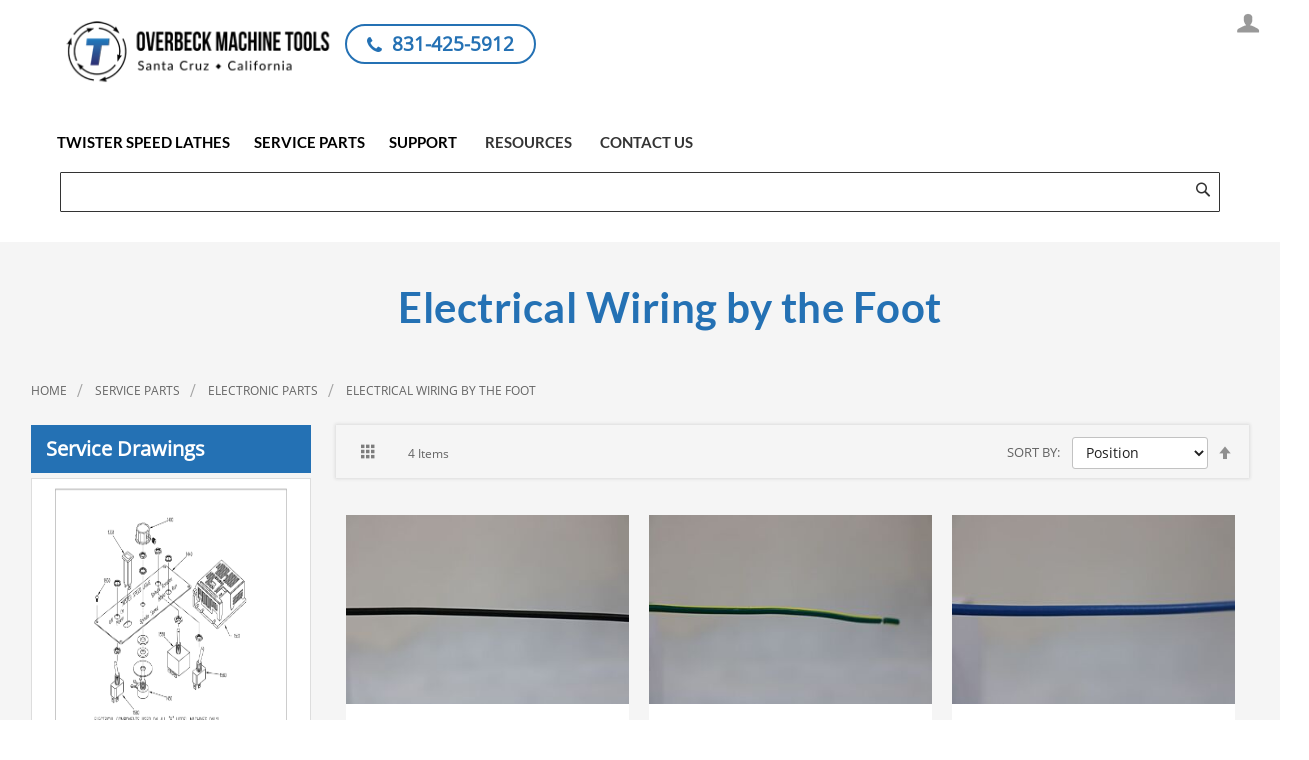

--- FILE ---
content_type: text/html; charset=UTF-8
request_url: https://overbeckmachine.com/service-parts/electronic-parts/by-the-foot.html
body_size: 76200
content:
<!doctype html>
<html lang="en">
    <head >
        <script>
    var LOCALE = 'en\u002DUS';
    var BASE_URL = 'https\u003A\u002F\u002Foverbeckmachine.com\u002F';
    var require = {
        'baseUrl': 'https\u003A\u002F\u002Foverbeckmachine.com\u002Fstatic\u002Fversion1768061248\u002Ffrontend\u002FHiddentechies\u002Fbentriz\u002Fen_US'
    };</script>        <meta charset="utf-8"/>
<meta name="title" content="Electrical Wire Sold By The Foot | Overbeck Machine Tools"/>
<meta name="description" content="Purchase any electrical wiring you need for your Twister Speed Lathe, we sell the black, green, blue and yellow wiring by the foot."/>
<meta name="robots" content="INDEX,FOLLOW"/>
<meta name="viewport" content="width=device-width, initial-scale=1.0"/>
<meta name="format-detection" content="telephone=no"/>
<title>Electrical Wire Sold By The Foot | Overbeck Machine Tools</title>
                <link rel="stylesheet" type="text/css" media="all" href="https://overbeckmachine.com/static/version1768061248/_cache/merged/ebb2319b30777393f4751c51cc9a9957.css" />
<link rel="stylesheet" type="text/css" media="screen and (min-width: 768px)" href="https://overbeckmachine.com/static/version1768061248/frontend/Hiddentechies/bentriz/en_US/css/styles-l.css" />
<link rel="stylesheet" type="text/css" media="print" href="https://overbeckmachine.com/static/version1768061248/frontend/Hiddentechies/bentriz/en_US/css/print.css" />
<link rel="stylesheet" type="text/css" rel="stylesheet" type="text/css" href="https://overbeckmachine.com/static/version1768061248/_cache/merged/2161b5609e48ef922073419a2e33b495.css" />
<script type="text/javascript" src="https://overbeckmachine.com/static/version1768061248/_cache/merged/f26582e11a274da309b201b691287ff7.js"></script>
<script type="text/javascript" type="text/javascript" src="https://overbeckmachine.com/static/version1768061248/_cache/merged/e9f6b63ec37bb0bbc89289f9ceecf5e8.js"></script>
<link rel="canonical" href="https://overbeckmachine.com/service-parts/electronic-parts/by-the-foot.html" />
<link rel="icon" type="image/x-icon" href="https://overbeckmachine.com/media/favicon/default/favicon.png" />
<link rel="shortcut icon" type="image/x-icon" href="https://overbeckmachine.com/media/favicon/default/favicon.png" />
<!-- Begin WebTrax -->
<script type="text/javascript">
var wto = wto || [];
wto.push(['setWTID', 'wt-24b282ba-4a51-4b10-b8b3-1b05521a16f0']);
wto.push(['webTraxs']);

(function() {
var wt = document.createElement('script');
wt.src = document.location.protocol + '//www.webtraxs.com/wt.php';
wt.type = 'text/javascript';
wt.async = true;
var s = document.getElementsByTagName('script')[0];
s.parentNode.insertBefore(wt, s);
})();

</script>
<noscript><img src="https://www.webtraxs.com/webtraxs.php?id=wt-24b282ba-4a51-4b10-b8b3-1b05521a16f0&st=img" alt="" /></noscript>
<!-- End WebTrax -->
<!--LwYSFLbdYLzGQgm0YDNjMXPLj5uhnhOf-->
<link rel="stylesheet" href="https://cdnjs.cloudflare.com/ajax/libs/font-awesome/4.7.0/css/font-awesome.min.css">
<meta name="a1d1fc1db68dcf3ec0ce46b73912fbb1e43d9415" content="53ef353c74fb1d4a4195fe2150b1eaf09d4a0d55" />

<!-- Google Tag Manager -->
<script>(function(w,d,s,l,i){w[l]=w[l]||[];w[l].push({'gtm.start':
new Date().getTime(),event:'gtm.js'});var f=d.getElementsByTagName(s)[0],
j=d.createElement(s),dl=l!='dataLayer'?'&l='+l:'';j.async=true;j.src=
'https://www.googletagmanager.com/gtm.js?id='+i+dl;f.parentNode.insertBefore(j,f);
})(window,document,'script','dataLayer','GTM-T9FC2TJ');</script>
<!-- End Google Tag Manager -->

<!--WdVTZ0tSF9ubZd80uZZp971JZ89R9c3E-->
<!--8AccGYLxi8TUMIbbY2JsYkT6IWXxxOv2-->            <style>
    .menu-cont a{
color:#999;
}
.categorypath-faqs.page-layout-2columns-right .sidebar-main {
    padding-left: 0;
    padding-right: 2%;
}
.cms-home .page-wrapper #maincontent {
    padding-bottom: 0px;
}
#mpbm-logo img{
display: initial !important;
}
.cart-totals .totals-tax-summary .amount .price:after {
right: 180px;
}
.opc-wrapper .create-account-block .create-account-checkbox {width: auto;}
.opc-wrapper .create-account-block .create-account-checkbox .label{float: right;}
.opc-wrapper .create-account-block .create-account-checkbox .action-toggle-create-account{float: left;}
.checkout-payment-method .payment-option-content {padding: 18px 0px 18px 0px;}
.opc-block-summary .table-totals .grand.totals .price {color: #2471b4;}
.osc-place-order-wrapper .actions-toolbar .place-order-primary button.primary.checkout {
    background-color: #1979c3 !important;
    border-color: #1979c3 !important;
}
.opc-wrapper .form-discount .action.action-apply {
    height: auto;
}    </style>
<!-- BEGIN GOOGLE ANALYTICS CODE -->
<script type="text/x-magento-init">
{
    "*": {
        "Magento_GoogleAnalytics/js/google-analytics": {
            "isCookieRestrictionModeEnabled": 0,
            "currentWebsite": 1,
            "cookieName": "user_allowed_save_cookie",
            "ordersTrackingData": [],
            "pageTrackingData": {"optPageUrl":"","isAnonymizedIpActive":false,"accountId":"UA-104096719-1"}        }
    }
}
</script>
<!-- END GOOGLE ANALYTICS CODE -->
    <script type="text/x-magento-init">
        {
            "*": {
                "Magento_PageCache/js/form-key-provider": {
                    "isPaginationCacheEnabled":
                        0                }
            }
        }
    </script>
    </head>
    <body data-container="body"
          data-mage-init='{"loaderAjax": {}, "loader": { "icon": "https://overbeckmachine.com/static/version1768061248/frontend/Hiddentechies/bentriz/en_US/images/loader-2.gif"}}'
        id="html-body" class="page-with-filter page-products categorypath-service-parts-electronic-parts-by-the-foot category-by-the-foot catalog-category-view page-layout-2columns-left">
        
<script type="text/x-magento-init">
    {
        "*": {
            "Magento_PageBuilder/js/widget-initializer": {
                "config": {"[data-content-type=\"slider\"][data-appearance=\"default\"]":{"Magento_PageBuilder\/js\/content-type\/slider\/appearance\/default\/widget":false},"[data-content-type=\"map\"]":{"Magento_PageBuilder\/js\/content-type\/map\/appearance\/default\/widget":false},"[data-content-type=\"row\"]":{"Magento_PageBuilder\/js\/content-type\/row\/appearance\/default\/widget":false},"[data-content-type=\"tabs\"]":{"Magento_PageBuilder\/js\/content-type\/tabs\/appearance\/default\/widget":false},"[data-content-type=\"slide\"]":{"Magento_PageBuilder\/js\/content-type\/slide\/appearance\/default\/widget":{"buttonSelector":".pagebuilder-slide-button","showOverlay":"hover","dataRole":"slide"}},"[data-content-type=\"banner\"]":{"Magento_PageBuilder\/js\/content-type\/banner\/appearance\/default\/widget":{"buttonSelector":".pagebuilder-banner-button","showOverlay":"hover","dataRole":"banner"}},"[data-content-type=\"buttons\"]":{"Magento_PageBuilder\/js\/content-type\/buttons\/appearance\/inline\/widget":false},"[data-content-type=\"products\"][data-appearance=\"carousel\"]":{"Magento_PageBuilder\/js\/content-type\/products\/appearance\/carousel\/widget":false}},
                "breakpoints": {"desktop":{"label":"Desktop","stage":true,"default":true,"class":"desktop-switcher","icon":"Magento_PageBuilder::css\/images\/switcher\/switcher-desktop.svg","conditions":{"min-width":"1024px"},"options":{"products":{"default":{"slidesToShow":"5"}}}},"tablet":{"conditions":{"max-width":"1024px","min-width":"768px"},"options":{"products":{"default":{"slidesToShow":"4"},"continuous":{"slidesToShow":"3"}}}},"mobile":{"label":"Mobile","stage":true,"class":"mobile-switcher","icon":"Magento_PageBuilder::css\/images\/switcher\/switcher-mobile.svg","media":"only screen and (max-width: 767px)","conditions":{"max-width":"767px","min-width":"640px"},"options":{"products":{"default":{"slidesToShow":"3"}}}},"mobile-small":{"conditions":{"max-width":"640px"},"options":{"products":{"default":{"slidesToShow":"2"},"continuous":{"slidesToShow":"1"}}}}}            }
        }
    }
</script>

<div class="cookie-status-message" id="cookie-status">
    The store will not work correctly when cookies are disabled.</div>
<script type="text&#x2F;javascript">document.querySelector("#cookie-status").style.display = "none";</script>
<script type="text/x-magento-init">
    {
        "*": {
            "cookieStatus": {}
        }
    }
</script>

<script type="text/x-magento-init">
    {
        "*": {
            "mage/cookies": {
                "expires": null,
                "path": "\u002F",
                "domain": ".overbeckmachine.com",
                "secure": true,
                "lifetime": "3600"
            }
        }
    }
</script>
    <noscript>
        <div class="message global noscript">
            <div class="content">
                <p>
                    <strong>JavaScript seems to be disabled in your browser.</strong>
                    <span>
                        For the best experience on our site, be sure to turn on Javascript in your browser.                    </span>
                </p>
            </div>
        </div>
    </noscript>

<script>
    window.cookiesConfig = window.cookiesConfig || {};
    window.cookiesConfig.secure = true;
</script><script>    require.config({
        map: {
            '*': {
                wysiwygAdapter: 'mage/adminhtml/wysiwyg/tiny_mce/tinymceAdapter'
            }
        }
    });</script><script>    require.config({
        paths: {
            googleMaps: 'https\u003A\u002F\u002Fmaps.googleapis.com\u002Fmaps\u002Fapi\u002Fjs\u003Fv\u003D3.56\u0026key\u003D'
        },
        config: {
            'Magento_PageBuilder/js/utils/map': {
                style: '',
            },
            'Magento_PageBuilder/js/content-type/map/preview': {
                apiKey: '',
                apiKeyErrorMessage: 'You\u0020must\u0020provide\u0020a\u0020valid\u0020\u003Ca\u0020href\u003D\u0027https\u003A\u002F\u002Foverbeckmachine.com\u002Fadminhtml\u002Fsystem_config\u002Fedit\u002Fsection\u002Fcms\u002F\u0023cms_pagebuilder\u0027\u0020target\u003D\u0027_blank\u0027\u003EGoogle\u0020Maps\u0020API\u0020key\u003C\u002Fa\u003E\u0020to\u0020use\u0020a\u0020map.'
            },
            'Magento_PageBuilder/js/form/element/map': {
                apiKey: '',
                apiKeyErrorMessage: 'You\u0020must\u0020provide\u0020a\u0020valid\u0020\u003Ca\u0020href\u003D\u0027https\u003A\u002F\u002Foverbeckmachine.com\u002Fadminhtml\u002Fsystem_config\u002Fedit\u002Fsection\u002Fcms\u002F\u0023cms_pagebuilder\u0027\u0020target\u003D\u0027_blank\u0027\u003EGoogle\u0020Maps\u0020API\u0020key\u003C\u002Fa\u003E\u0020to\u0020use\u0020a\u0020map.'
            },
        }
    });</script><script>
    require.config({
        shim: {
            'Magento_PageBuilder/js/utils/map': {
                deps: ['googleMaps']
            }
        }
    });</script><div class="page-wrapper"><header id="header" class="page-header"><div class="page-header-container"><div class="custom-header-wrapper">
    <a
        class="logo"
        href="https://overbeckmachine.com/"
        title="Overbeck&#x20;Machine"
        aria-label="store logo">

        <img src="https://overbeckmachine.com/static/version1768061248/frontend/Hiddentechies/bentriz/en_US/images/logo_black.png"
             class="logo-swtich"
             title="Overbeck&#x20;Machine"
             alt="Overbeck&#x20;Machine"

        />
        <img src="https://overbeckmachine.com/static/version1768061248/frontend/Hiddentechies/bentriz/en_US/images/overbeck-upd-logo.png"
             class="logo-sticky"
             title="Overbeck&#x20;Machine"
             alt="Overbeck&#x20;Machine"

        />
    </a>
    <div class="header_container_bottom">
    <div class="phone-num">
        <a href="tel:831-425-5912"><i class="fa fa-phone" aria-hidden="true"></i> 831-425-5912</a>
    </div>

    <button style="padding: 5px 15px 0px 15px;" class="hamburger mobile-show">&#9776;</button>
    <button class="cross mobile-show">&#735;</button>
</div>
<script type="text/javascript">
    
</script>
<script>
    require(['jquery'],function(jQuery){
        $j = jQuery.noConflict();

        /*if ($j(window).width() >= 320 && $j(window).width() <= 539 && !($j(".cms-home").length) ) {
           $j(".cross").hide();
           $j(".nav-primary").hide();
    }

       jQuery(window).resize(function() {
           $j(".cross").hide();
           $j(".nav-primary").hide();
       });*/

        $j(document).ready(function() {



            if ($j(window).width() >= 0 && $j(window).width() <= 539 && !($j(".cms-home").length) ) {


                $j(".hamburger").click(function() {
                    $j(".nav-primary").slideToggle(300, function() {
                        // $j(".nav-primary").css("height", "554px").css("bottom", "127px");
                        $j(".hamburger").hide();
                        $j(".hamburger").css("top", "0").css("right", "-0");
                        $j(".cross").css("top", "100px").css("right", "20px");
                        $j(".cross").show();
                        $j(".cross").animate({
                            top: 0,
                            right: 0
                        }, 200);
                        $j(".nav-primary").animate({
                            height: "614px",
                            bottom: "187px",
                            paddingTop: "62px"
                        }, 200);
                    });
                });

                $j(".cross").click(function() {
                    $j(".nav-primary").slideToggle(200, function() {
                        $j(".cross").hide();
                        $j(".cross").css("top", "100px").css("right", "20px");
                        $j(".hamburger").show();
                        $j(".hamburger").animate({
                            top: "15px",
                            right: "0"
                        }, 100);
                        $j(".nav-primary").animate({
                            height: "554px",
                            bottom: "0px"
                        }, 100);
                    });
                });
            }

            if ($j(window).width() >= 540 && !($j(".cms-home").length)) {
                $j(".cross").hide();
                $j(".nav-primary").hide();

                $j(".hamburger").click(function() {
                    $j(".nav-primary").slideToggle(300, function() {
                        // $j(".nav-primary").css("height", "554px").css("bottom", "127px");
                        $j(".hamburger").hide();
                        $j(".hamburger").css("top", "0").css("right", "-0");
                        $j(".cross").css("top", "10px").css("right", "0px");
                        $j(".cross").show();
                        $j(".cross").animate({
                            top: 0,
                            right: 0
                        }, 200);
                        $j(".nav-primary").animate({
                            height: "414px",
                            bottom: "187px",
                            paddingTop: "32px"
                        }, 200);
                    });
                });

                $j(".cross").click(function() {
                    $j(".nav-primary").slideToggle(200, function() {
                        $j(".cross").hide();
                        $j(".cross").css("top", "10px").css("right", "0px");
                        $j(".hamburger").show();
                        $j(".hamburger").animate({
                            top: "15px",
                            right: "0px"
                        }, 100);
                        $j(".nav-primary").animate({
                            height: "454px",
                            bottom: "0px"
                        }, 100);
                    });
                });
            }

            // only for home
            if ($j(window).width() >= 0 && $j(window).width() <= 539 ) {
                $j(".cms-home .cross").hide();
                $j(".cms-home .nav-primary").hide();

                $j(".cms-home .hamburger").click(function() {
                    $j(".cms-home .nav-primary").slideToggle(100, function() {
                        // $j(".nav-primary").css("height", "554px").css("bottom", "127px");
                        $j(".cms-home .hamburger").hide();
                        $j(".cms-home .hamburger").css("top", "0").css("right", "-0");
                        $j(".cms-home .cross").css("top", "100px").css("right", "20px");
                        $j(".cms-home .cross").show();
                        $j(".cms-home .cross").animate({
                            top: 0,
                            right: 0
                        }, 200);
                        $j(".cms-home .nav-primary").animate({
                            height: "914px",
                            bottom: "187px",
                            paddingTop: "32px"
                        }, 200);
                    });
                });

                $j(".cms-home .cross").click(function() {
                    $j(".cms-home .nav-primary").slideToggle(100, function() {
                        $j(".cms-home .cross").hide();
                        $j(".cms-home .cross").css("top", "100px").css("right", "20px");
                        $j(".cms-home .hamburger").show();
                        $j(".cms-home .hamburger").animate({
                            top: "15px",
                            right: "0"
                        }, 100);
                        $j(".cms-home .nav-primary").animate({
                            height: "954px",
                            bottom: "0px"
                        }, 100);
                    });
                });
            }

            if ($j(window).width() >= 540) {
                $j(".cms-home .cross").hide();
                $j(".cms-home .nav-primary").hide();

                $j(".cms-home .hamburger").click(function() {
                    $j(".cms-home .nav-primary").slideToggle(300, function() {
                        // $j(".nav-primary").css("height", "554px").css("bottom", "127px");
                        $j(".cms-home .hamburger").hide();
                        $j(".cms-home .hamburger").css("top", "0").css("right", "-0");
                        $j(".cms-home .cross").css("top", "10px").css("right", "0px");
                        $j(".cms-home .cross").show();
                        $j(".cms-home .cross").animate({
                            top: 0,
                            right: 0
                        }, 200);
                        $j(".cms-home .nav-primary").animate({
                            height: "414px",
                            bottom: "187px",
                            paddingTop: "32px"
                        }, 200);
                    });
                });

                $j(".cms-home .cross").click(function() {
                    $j(".cms-home .nav-primary").slideToggle(200, function() {
                        $j(".cms-home .cross").hide();
                        $j(".cms-home .cross").css("top", "10px").css("right", "0px");
                        $j(".cms-home .hamburger").show();
                        $j(".cms-home .hamburger").animate({
                            top: "15px",
                            right: "0px"
                        }, 100);
                        $j(".cms-home .nav-primary").animate({
                            height: "454px",
                            bottom: "0px"
                        }, 100);
                    });
                });
            }

            $j(".logo-sticky").hide();

            $j(window).scroll(function() {
                if($j(this).scrollTop() > 1) {
                    $j("#header").addClass("sticky");
                    $j("#maincontent").addClass("padding-top-100");
                    $j(".logo-swtich").hide();
                    $j(".logo-sticky").show();
                } else {
                    $j("#header").removeClass("sticky");
                    $j("#maincontent").removeClass("padding-top-100");
                    $j(".logo-sticky").hide();
                    $j(".logo-swtich").show();
                }
            });
        });
        if (jQuery(window).width() <= 780) {
            hideLogo();
        }

        jQuery(window).resize(function() {
            if (jQuery(window).width() <= 780) {
                hideLogo();
            }
        });

        function hideLogo() {
            if (jQuery(window).width() <= 780) {
                var didScroll;
                var lastScrollTop = 0;
                var navbarHeight = jQuery('header').outerHeight();

                jQuery(window).scroll(function(event){
                    didScroll = true;
                });

                setInterval(function() {
                    if (didScroll) {
                        hasScrolled();
                        didScroll = false;
                    }
                }, 250);

                function hasScrolled() {
                    var st = jQuery(this).scrollTop();

                    // If they scrolled down and are past the navbar, add class .nav-up.
                    // This is necessary so you never see what is "behind" the navbar.
                    if (jQuery(this).scrollTop() > 3){
                        jQuery('.logo').hide('fadeOut');
                        jQuery('.store-language-container').hide();
                        jQuery('#header').css("padding", "0");
                    } else {
                        jQuery('.logo').show('fadeIn');
                        jQuery('.store-language-container').show();
                    }
                    lastScrollTop = st;
                }
            }
        }
    });
</script>
<div id="header-nav">
<nav id="nav" class="navigation " role="navigation">
    <ol class="nav-primary" data-mage-init='{"menu":{"responsive":true, "expanded":true, "position":{"my":"left top","at":"left bottom"}}}'>
        
        <li  class="level0 nav-1 category-item first level-top"><a href="https://overbeckmachine.com/products.html"  class="level-top" ><span>Twister Speed Lathes</span></a></li><li  class="level0 nav-2 category-item level-top"><a href="https://overbeckmachine.com/service-parts.html"  class="level-top" ><span>Service Parts</span></a></li><li  class="level0 nav-3 category-item last level-top"><a href="https://overbeckmachine.com/support.html"  class="level-top" ><span>Support</span></a></li>
        <li class="level0 nav-4 last parent">
            <a itemprop="url" href="javascript:void(0);" class="level0 has-children">Resources</a>
            <ul class="level0 submenu ui-menu ui-widget ui-widget-content ui-corner-all">
                <li class="level1 nav-4-1"><a itemprop="url" href="https://overbeckmachine.com/blog/" class="level1 ">Blog</a></li>
                <li class="level1 nav-4-2 last"><a itemprop="url" href="https://overbeckmachine.com/faqs.html" class="level1 ">FAQ's</a></li>
            </ul>
        </li>
        <li class="level0 last"><a itemprop="url" href="https://overbeckmachine.com/contact" class="level0 ">Contact Us</a></li>

    </ol>
</nav>

<div class="block block-search">
    <div class="block block-title"><strong>Search</strong></div>
    <div class="block block-content">
        <form class="form minisearch" id="search_mini_form"
              action="https://overbeckmachine.com/catalogsearch/result/" method="get">
                        <div class="field search">
                <label class="label" for="search" data-role="minisearch-label">
                    <span>Search</span>
                </label>
                <div class="control">
                    <input id="search"
                           data-mage-init='{
                            "quickSearch": {
                                "formSelector": "#search_mini_form",
                                "url": "https://overbeckmachine.com/search/ajax/suggest/",
                                "destinationSelector": "#search_autocomplete",
                                "minSearchLength": "1"
                            }
                        }'
                           type="text"
                           name="q"
                           value=""
                           placeholder="Search&#x20;entire&#x20;store&#x20;here..."
                           class="input-text"
                           maxlength="128"
                           role="combobox"
                           aria-haspopup="false"
                           aria-autocomplete="both"
                           autocomplete="off"
                           aria-expanded="false"/>
                    <div id="search_autocomplete" class="search-autocomplete"></div>
                    <div class="nested">
    <a class="action advanced" href="https://overbeckmachine.com/catalogsearch/advanced/" data-action="advanced-search">
        Advanced Search    </a>
</div>
                </div>
            </div>
            <div class="actions">
                <button type="submit"
                        title="Search"
                        class="action search"
                        aria-label="Search"
                >
                    <span>Search</span>
                </button>
            </div>
        </form>
    </div>
</div>
</div><div class="visible-biggerr"><div class="account-cart-wrapper"><ul class="custom-header-links"><!-- BLOCK customer -->    <div class="customer-welcome">
        <span class="customer-name"
              role="link"
              tabindex="0"
              data-mage-init='{"dropdown":{}}'
              data-toggle="dropdown"
              data-trigger-keypress-button="true"
              data-bind="scope: 'customer'">
            <a href="#" class="skip-link skip-account"
                  tabindex="-1"
                  data-action="customer-menu-toggle"><span class="icon"></span><span class="label">Account</span></a>
        </span>
        <script type="text/x-magento-init">
        {
            "*": {
                "Magento_Ui/js/core/app": {
                    "components": {
                        "customer": {
                            "component": "Magento_Customer/js/view/customer"
                        }
                    }
                }
            }
        }
            </script>
                    <div class="customer-menu" data-target="dropdown">
                <ul class="header links"><li><a href="https://overbeckmachine.com/customer/account/" id="id7v8QxD8k" >My Account</a></li><li class="authorization-link" data-label="or">
    <a href="https://overbeckmachine.com/customer/account/login/">
        Sign In    </a>
</li>
<li class="item link compare" data-bind="scope: 'compareProducts'" data-role="compare-products-link">
    <a class="action compare no-display" title="Compare&#x20;Products"
       data-bind="attr: {'href': compareProducts().listUrl}, css: {'no-display': !compareProducts().count}"
    >
        Compare Products        <span class="counter qty" data-bind="text: compareProducts().countCaption"></span>
    </a>
</li>
<script type="text/x-magento-init">
{"[data-role=compare-products-link]": {"Magento_Ui/js/core/app": {"components":{"compareProducts":{"component":"Magento_Catalog\/js\/view\/compare-products"}}}}}
</script>
    
<li><a href="https://overbeckmachine.com/customer/account/create/" id="idqQwOqoig" >Register</a></li>
<li data-block="minicart" class="minicart-wrapper">
    <a class="action showcart" href="https://overbeckmachine.com/checkout/cart/"
       data-bind="scope: 'minicart_content'">
        <span class="text">My Cart</span>
        <span class="counter qty empty"
              data-bind="css: { empty: !!getCartParam('summary_count') == false && !isLoading() }, blockLoader: isLoading">
            <span class="counter-label">
            <!-- ko if: getCartParam('summary_count') -->
            (<!-- ko text: getCartParam('summary_count') --><!-- /ko -->
                <!-- ko if: getCartParam('summary_count') > 1 -->
                    <!-- ko i18n: 'items' --><!-- /ko -->)
                <!-- /ko -->
                <!-- ko if: getCartParam('summary_count') == 1 -->
                    <!-- ko i18n: 'item' --><!-- /ko -->)
                <!-- /ko -->
            <!-- /ko -->
            </span>
        </span>
    </a>
            <script>
            require(['jquery'], function ($) {
                $('a.action.showcart').click(function() {
                    $(document.body).trigger('processStart');
                });
            });
        </script>
        <script>
        window.checkout = {"shoppingCartUrl":"https:\/\/overbeckmachine.com\/checkout\/cart\/","checkoutUrl":"https:\/\/overbeckmachine.com\/onestepcheckout\/","updateItemQtyUrl":"https:\/\/overbeckmachine.com\/checkout\/sidebar\/updateItemQty\/","removeItemUrl":"https:\/\/overbeckmachine.com\/checkout\/sidebar\/removeItem\/","imageTemplate":"Magento_Catalog\/product\/image_with_borders","baseUrl":"https:\/\/overbeckmachine.com\/","minicartMaxItemsVisible":5,"websiteId":"1","maxItemsToDisplay":10,"storeId":"1","storeGroupId":"1","payPalBraintreeClientToken":"","customerLoginUrl":"https:\/\/overbeckmachine.com\/customer\/account\/login\/","isRedirectRequired":false,"autocomplete":"off","captcha":{"user_login":{"isCaseSensitive":true,"imageHeight":50,"imageSrc":"","refreshUrl":"https:\/\/overbeckmachine.com\/captcha\/refresh\/","isRequired":false,"timestamp":1768962974}}};
    </script>
    <script type="text/x-magento-init">
    {
        "[data-block='minicart']": {
            "Magento_Ui/js/core/app": {"components":{"minicart_content":{"children":{"subtotal.container":{"children":{"subtotal":{"children":{"subtotal.totals":{"config":{"display_cart_subtotal_incl_tax":0,"display_cart_subtotal_excl_tax":1,"template":"Magento_Tax\/checkout\/minicart\/subtotal\/totals"},"children":{"subtotal.totals.msrp":{"component":"Magento_Msrp\/js\/view\/checkout\/minicart\/subtotal\/totals","config":{"displayArea":"minicart-subtotal-hidden","template":"Magento_Msrp\/checkout\/minicart\/subtotal\/totals"}}},"component":"Magento_Tax\/js\/view\/checkout\/minicart\/subtotal\/totals"}},"component":"uiComponent","config":{"template":"Magento_Checkout\/minicart\/subtotal"}}},"component":"uiComponent","config":{"displayArea":"subtotalContainer"}},"item.renderer":{"component":"Magento_Checkout\/js\/view\/cart-item-renderer","config":{"displayArea":"defaultRenderer","template":"Magento_Checkout\/minicart\/item\/default"},"children":{"item.image":{"component":"Magento_Catalog\/js\/view\/image","config":{"template":"Magento_Catalog\/product\/image","displayArea":"itemImage"}},"checkout.cart.item.price.sidebar":{"component":"uiComponent","config":{"template":"Magento_Checkout\/minicart\/item\/price","displayArea":"priceSidebar"}}}},"extra_info":{"component":"uiComponent","config":{"displayArea":"extraInfo"},"children":{"paypal_braintree_message":{"component":"PayPal_Braintree\/js\/messages\/mini-cart"}}},"promotion":{"component":"uiComponent","config":{"displayArea":"promotion"}}},"config":{"itemRenderer":{"default":"defaultRenderer","simple":"defaultRenderer","virtual":"defaultRenderer"},"template":"Magento_Checkout\/minicart\/content"},"component":"Magento_Checkout\/js\/view\/minicart"}},"types":[]}        },
        "*": {
            "Magento_Ui/js/block-loader": "https\u003A\u002F\u002Foverbeckmachine.com\u002Fstatic\u002Fversion1768061248\u002Ffrontend\u002FHiddentechies\u002Fbentriz\u002Fen_US\u002Fimages\u002Floader\u002D1.gif"
        }
    }
    </script>
</li>


</ul>            </div>
            </div>

<!-- /BLOCK customer --></ul></div></div></div></div></header>    <div class="sections nav-sections">
                <div class="section-items nav-sections-items"
             data-mage-init='{"tabs":{"openedState":"active"}}'>
                                                            <div class="section-item-title nav-sections-item-title"
                     data-role="collapsible">
                    <a class="nav-sections-item-switch"
                       data-toggle="switch" href="#store.links">
                        Account                    </a>
                </div>
                <div class="section-item-content nav-sections-item-content"
                     id="store.links"
                     data-role="content">
                    <!-- Account links -->                </div>
                                    </div>
    </div>
<div id="maincontent" class="page-main"><a id="contentarea" tabindex="-1"></a>
<div class="page-title-wrapper">
    <h1 class="page-title"
         id="page-title-heading"                     aria-labelledby="page-title-heading&#x20;toolbar-amount"
        >
        <span class="base" data-ui-id="page-title-wrapper" >Electrical Wiring by the Foot</span>            </h1>
    
</div>
<div class="page messages"><div data-placeholder="messages"></div>
<div data-bind="scope: 'messages'">
    <!-- ko if: cookieMessagesObservable() && cookieMessagesObservable().length > 0 -->
    <div aria-atomic="true" role="alert" class="messages" data-bind="foreach: {
        data: cookieMessagesObservable(), as: 'message'
    }">
        <div data-bind="attr: {
            class: 'message-' + message.type + ' ' + message.type + ' message',
            'data-ui-id': 'message-' + message.type
        }">
            <div data-bind="html: $parent.prepareMessageForHtml(message.text)"></div>
        </div>
    </div>
    <!-- /ko -->

    <div aria-atomic="true" role="alert" class="messages" data-bind="foreach: {
        data: messages().messages, as: 'message'
    }, afterRender: purgeMessages">
        <div data-bind="attr: {
            class: 'message-' + message.type + ' ' + message.type + ' message',
            'data-ui-id': 'message-' + message.type
        }">
            <div data-bind="html: $parent.prepareMessageForHtml(message.text)"></div>
        </div>
    </div>
</div>

<script type="text/x-magento-init">
    {
        "*": {
            "Magento_Ui/js/core/app": {
                "components": {
                        "messages": {
                            "component": "Magento_Theme/js/view/messages"
                        }
                    }
                }
            }
    }
</script>
</div><div class="breadcrumbs">
    <ul class="items">
                    <li class="item home">
                            <a href="https://overbeckmachine.com/"
                   title="Go&#x20;to&#x20;Home&#x20;Page">
                    Home                </a>
                        </li>
                    <li class="item category5">
                            <a href="https://overbeckmachine.com/service-parts.html"
                   title="">
                    Service Parts                </a>
                        </li>
                    <li class="item category9">
                            <a href="https://overbeckmachine.com/service-parts/electronic-parts.html"
                   title="">
                    Electronic Parts                </a>
                        </li>
                    <li class="item category18">
                            <strong>Electrical Wiring by the Foot</strong>
                        </li>
            </ul>
</div>
<div class="columns"><div class="sidebar sidebar-additional">
<div class="block paypal acceptance">
    <div class="block-content">
        <a href="#" title="Additional Options"
           class="action paypal additional">
            <img src="https://www.paypalobjects.com/en_US/i/bnr/bnr_nowAccepting_150x60.gif"
                 alt="Additional Options"
                 title="Additional Options" />
        </a>
    </div>
</div>
<script type="text&#x2F;javascript">    function eventListenerY1XyQbwyas () {
        window.open(
               'https\u003A\u002F\u002Fwww.paypal.com\u002Fus\u002Fcgi\u002Dbin\u002Fwebscr\u003Fcmd\u003Dxpt\u002FMarketing\u002Fpopup\u002FOLCWhatIsPayPal\u002Doutside',
               'paypal',
               'width=600,height=350,left=0,top=0,location=no,status=yes,scrollbars=yes,resizable=yes'
               ); event.preventDefault();;
    }
    var listenedElementY1XyQbwyasArray = document.querySelectorAll("div.block.paypal.acceptance div.block-content a.action.paypal.additional");
    if(listenedElementY1XyQbwyasArray.length !== 'undefined'){
        listenedElementY1XyQbwyasArray.forEach(function(element) {
            if (element) {
                element.onclick = function (event) {
                    var targetElement = element;
                    if (event && event.target) {
                        targetElement = event.target;
                    }
                    return eventListenerY1XyQbwyas.apply(targetElement);
                };
            }
        });
    }</script></div><div class="column main"><input name="form_key" type="hidden" value="qoAT9ySy9Cag7VXY" /><div id="authenticationPopup" data-bind="scope:'authenticationPopup', style: {display: 'none'}">
        <script>window.authenticationPopup = {"autocomplete":"off","customerRegisterUrl":"https:\/\/overbeckmachine.com\/customer\/account\/create\/","customerForgotPasswordUrl":"https:\/\/overbeckmachine.com\/customer\/account\/forgotpassword\/","baseUrl":"https:\/\/overbeckmachine.com\/","customerLoginUrl":"https:\/\/overbeckmachine.com\/customer\/ajax\/login\/"}</script>    <!-- ko template: getTemplate() --><!-- /ko -->
        <script type="text/x-magento-init">
        {
            "#authenticationPopup": {
                "Magento_Ui/js/core/app": {"components":{"authenticationPopup":{"component":"Magento_Customer\/js\/view\/authentication-popup","children":{"messages":{"component":"Magento_Ui\/js\/view\/messages","displayArea":"messages"},"captcha":{"component":"Magento_Captcha\/js\/view\/checkout\/loginCaptcha","displayArea":"additional-login-form-fields","formId":"user_login","configSource":"checkout"}}}}}            },
            "*": {
                "Magento_Ui/js/block-loader": "https\u003A\u002F\u002Foverbeckmachine.com\u002Fstatic\u002Fversion1768061248\u002Ffrontend\u002FHiddentechies\u002Fbentriz\u002Fen_US\u002Fimages\u002Floader\u002D1.gif"
                            }
        }
    </script>
</div>
<script type="text/x-magento-init">
    {
        "*": {
            "Magento_Customer/js/section-config": {
                "sections": {"stores\/store\/switch":["*"],"stores\/store\/switchrequest":["*"],"directory\/currency\/switch":["*"],"*":["messages"],"customer\/account\/logout":["*","recently_viewed_product","recently_compared_product","persistent"],"customer\/account\/loginpost":["*"],"customer\/account\/createpost":["*"],"customer\/account\/editpost":["*"],"customer\/ajax\/login":["checkout-data","cart","captcha"],"catalog\/product_compare\/add":["compare-products"],"catalog\/product_compare\/remove":["compare-products"],"catalog\/product_compare\/clear":["compare-products"],"sales\/guest\/reorder":["cart"],"sales\/order\/reorder":["cart"],"checkout\/cart\/add":["cart","directory-data"],"checkout\/cart\/delete":["cart"],"checkout\/cart\/updatepost":["cart"],"checkout\/cart\/updateitemoptions":["cart"],"checkout\/cart\/couponpost":["cart"],"checkout\/cart\/estimatepost":["cart"],"checkout\/cart\/estimateupdatepost":["cart"],"checkout\/onepage\/saveorder":["cart","checkout-data","last-ordered-items"],"checkout\/sidebar\/removeitem":["cart"],"checkout\/sidebar\/updateitemqty":["cart"],"rest\/*\/v1\/carts\/*\/payment-information":["cart","last-ordered-items","captcha","instant-purchase","mpdt-data","osc-data"],"rest\/*\/v1\/guest-carts\/*\/payment-information":["cart","captcha","mpdt-data","osc-data"],"rest\/*\/v1\/guest-carts\/*\/selected-payment-method":["cart","checkout-data","osc-data"],"rest\/*\/v1\/carts\/*\/selected-payment-method":["cart","checkout-data","instant-purchase","osc-data"],"customer\/address\/*":["instant-purchase"],"customer\/account\/*":["instant-purchase"],"vault\/cards\/deleteaction":["instant-purchase"],"multishipping\/checkout\/overviewpost":["cart"],"paypal\/express\/placeorder":["cart","checkout-data"],"paypal\/payflowexpress\/placeorder":["cart","checkout-data"],"paypal\/express\/onauthorization":["cart","checkout-data"],"persistent\/index\/unsetcookie":["persistent"],"review\/product\/post":["review"],"paymentservicespaypal\/smartbuttons\/placeorder":["cart","checkout-data"],"paymentservicespaypal\/smartbuttons\/cancel":["cart","checkout-data"],"wishlist\/index\/add":["wishlist"],"wishlist\/index\/remove":["wishlist"],"wishlist\/index\/updateitemoptions":["wishlist"],"wishlist\/index\/update":["wishlist"],"wishlist\/index\/cart":["wishlist","cart"],"wishlist\/index\/fromcart":["wishlist","cart"],"wishlist\/index\/allcart":["wishlist","cart"],"wishlist\/shared\/allcart":["wishlist","cart"],"wishlist\/shared\/cart":["cart"],"abandonedcart\/checkout\/cart":["*"],"rest\/*\/v1\/carts\/*\/update-item":["cart","checkout-data"],"rest\/*\/v1\/guest-carts\/*\/update-item":["cart","checkout-data"],"rest\/*\/v1\/guest-carts\/*\/remove-item":["cart","checkout-data"],"rest\/*\/v1\/carts\/*\/remove-item":["cart","checkout-data"],"braintree\/paypal\/placeorder":["cart","checkout-data"],"braintree\/googlepay\/placeorder":["cart","checkout-data"]},
                "clientSideSections": ["checkout-data","cart-data","mpdt-data","osc-data"],
                "baseUrls": ["https:\/\/overbeckmachine.com\/"],
                "sectionNames": ["messages","customer","compare-products","last-ordered-items","cart","directory-data","captcha","instant-purchase","loggedAsCustomer","persistent","review","payments","wishlist","recently_viewed_product","recently_compared_product","product_data_storage","paypal-billing-agreement","paypal-buyer-country"]            }
        }
    }
</script>
<script type="text/x-magento-init">
    {
        "*": {
            "Magento_Customer/js/customer-data": {
                "sectionLoadUrl": "https\u003A\u002F\u002Foverbeckmachine.com\u002Fcustomer\u002Fsection\u002Fload\u002F",
                "expirableSectionLifetime": 60,
                "expirableSectionNames": ["cart","persistent"],
                "cookieLifeTime": "3600",
                "cookieDomain": "",
                "updateSessionUrl": "https\u003A\u002F\u002Foverbeckmachine.com\u002Fcustomer\u002Faccount\u002FupdateSession\u002F",
                "isLoggedIn": ""
            }
        }
    }
</script>
<script type="text/x-magento-init">
    {
        "*": {
            "Magento_Customer/js/invalidation-processor": {
                "invalidationRules": {
                    "website-rule": {
                        "Magento_Customer/js/invalidation-rules/website-rule": {
                            "scopeConfig": {
                                "websiteId": "1"
                            }
                        }
                    }
                }
            }
        }
    }
</script>
<script type="text/x-magento-init">
    {
        "body": {
            "pageCache": {"url":"https:\/\/overbeckmachine.com\/page_cache\/block\/render\/id\/18\/","handles":["default","catalog_category_view","catalog_category_view_type_layered","catalog_category_view_type_layered_without_children","catalog_category_view_displaymode_products","catalog_category_view_id_18"],"originalRequest":{"route":"catalog","controller":"category","action":"view","uri":"\/service-parts\/electronic-parts\/by-the-foot.html"},"versionCookieName":"private_content_version"}        }
    }
</script>
                <div class="toolbar toolbar-products" data-mage-init='{"productListToolbarForm":{"mode":"product_list_mode","direction":"product_list_dir","order":"product_list_order","limit":"product_list_limit","modeDefault":"grid","directionDefault":"asc","orderDefault":"position","limitDefault":12,"url":"https:\/\/overbeckmachine.com\/service-parts\/electronic-parts\/by-the-foot.html","formKey":"qoAT9ySy9Cag7VXY","post":false}}'>
                                        <div class="modes">
                            <strong class="modes-label" id="modes-label">View as</strong>
                                                <strong title="Grid"
                            class="modes-mode active mode-grid"
                            data-value="grid">
                        <span>Grid</span>
                    </strong>
                                                                <a class="modes-mode mode-list"
                       title="List"
                       href="#"
                       data-role="mode-switcher"
                       data-value="list"
                       id="mode-list"
                       aria-labelledby="modes-label mode-list">
                        <span>List</span>
                    </a>
                                        </div>
                        <p class="toolbar-amount" id="toolbar-amount">
            <span class="toolbar-number">4</span> Items    </p>
                            <div class="toolbar-sorter sorter">
    <label class="sorter-label" for="sorter">Sort By</label>
    <select id="sorter" data-role="sorter" class="sorter-options">
                    <option value="position"
                                    selected="selected"
                                >
                Position            </option>
                    <option value="name"
                                >
                Product Name            </option>
                    <option value="sku"
                                >
                SKU            </option>
                    <option value="mach_type"
                                >
                Machine Type            </option>
                    <option value="year"
                                >
                Year            </option>
                    <option value="model"
                                >
                Model            </option>
            </select>
            <a title="Set&#x20;Descending&#x20;Direction"
           href="#"
           class="action sorter-action sort-asc"
           data-role="direction-switcher"
           data-value="desc">
            <span>Set Descending Direction</span>
        </a>
    </div>
                        </div>
    <script type="text/x-magento-init">
    {
        "body": {
            "addToWishlist": {"productType":["simple","virtual","downloadable","bundle","grouped","configurable"]}        }
    }
</script>
        <div class="products wrapper grid products-grid">
                <ol class="products list items product-items">
                                        <li class="item product product-item">                <div class="product-item-info" data-container="product-grid">
                                                                                    <div class="product-img-main">
                                                <a href="https://overbeckmachine.com/service-parts/electronic-parts/by-the-foot/wire-black.html" class="product photo product-item-photo" tabindex="-1">
                            <span class="product-image-container product-image-container-77">
    <span class="product-image-wrapper">
        <img class="product-image-photo"
                        src="https://overbeckmachine.com/media/catalog/product/cache/90182b8ed1d17b3a9a09fb03dc1af454/p/n/pn1680wireblack.jpg"
            loading="lazy"
            width="350"
            height="377"
            alt="Wire,&#x20;Black"/></span>
</span>
<style>.product-image-container-77 {
    width: 350px;
}
.product-image-container-77 span.product-image-wrapper {
    padding-bottom: 107.71428571429%;
}</style><script type="text&#x2F;javascript">prodImageContainers = document.querySelectorAll(".product-image-container-77");
for (var i = 0; i < prodImageContainers.length; i++) {
    prodImageContainers[i].style.width = "350px";
}
prodImageContainersWrappers = document.querySelectorAll(
    ".product-image-container-77  span.product-image-wrapper"
);
for (var i = 0; i < prodImageContainersWrappers.length; i++) {
    prodImageContainersWrappers[i].style.paddingBottom = "107.71428571429%";
}</script>                        </a>
                                                    <div class="product-item-inner">
                                <div class="product actions product-item-actions">
                                    <div data-role="add-to-links" class="actions-secondary">
                                                                            </div>
                                </div>
                            </div>
                                                                        </div>
                                        <div class="product details product-item-details">
                                                <strong class="product name product-item-name">
                            <a class="product-item-link"
                               href="https://overbeckmachine.com/service-parts/electronic-parts/by-the-foot/wire-black.html">
                                   Wire, Black                            </a>
                        </strong>
                        <p><strong>PN: # 1680</strong></p>
                                                <div class="price-box price-final_price" data-role="priceBox" data-product-id="77" data-price-box="product-id-77">
    
<span class="price price-text-label">Price: </span>
<span class="price-container price-final_price&#x20;tax&#x20;weee"
        >
        <span  id="product-price-77"                data-price-amount="1.25"
        data-price-type="finalPrice"
        class="price-wrapper "
    ><span class="price">$1.25</span></span>
        </span>

</div>                        
                        <div class="product-item-inner">
                            <div class="product actions product-item-actions">
                                <div class="actions-primary">
                                                                                                                    <form data-role="tocart-form" action="https://overbeckmachine.com/checkout/cart/add/uenc/aHR0cHM6Ly9vdmVyYmVja21hY2hpbmUuY29tL3NlcnZpY2UtcGFydHMvZWxlY3Ryb25pYy1wYXJ0cy9ieS10aGUtZm9vdC5odG1s/product/77/" method="post">
                                            <input type="hidden" name="product" value="77">
                                            <input type="hidden" name="uenc" value="[base64]~~">
                                            <input name="form_key" type="hidden" value="qoAT9ySy9Cag7VXY" />                                            <button type="submit"
                                                    title="Buy Now"
                                                    class="action tocart primary">
                                                <span>Buy Now</span>
                                            </button>
                                        </form>
                                                                    </div>
                                                            </div>
                                                    </div>
                    </div>
                </div>
                                            </li><li class="item product product-item">                <div class="product-item-info" data-container="product-grid">
                                                                                    <div class="product-img-main">
                                                <a href="https://overbeckmachine.com/service-parts/electronic-parts/by-the-foot/wire-green-yellow.html" class="product photo product-item-photo" tabindex="-1">
                            <span class="product-image-container product-image-container-78">
    <span class="product-image-wrapper">
        <img class="product-image-photo"
                        src="https://overbeckmachine.com/media/catalog/product/cache/90182b8ed1d17b3a9a09fb03dc1af454/p/n/pn1690wiregreenyellow.jpg"
            loading="lazy"
            width="350"
            height="377"
            alt="Green-Yellow&#x20;Wire&#x20;for&#x20;the&#x20;Twister&#x20;Speed&#x20;Lathe"/></span>
</span>
<style>.product-image-container-78 {
    width: 350px;
}
.product-image-container-78 span.product-image-wrapper {
    padding-bottom: 107.71428571429%;
}</style><script type="text&#x2F;javascript">prodImageContainers = document.querySelectorAll(".product-image-container-78");
for (var i = 0; i < prodImageContainers.length; i++) {
    prodImageContainers[i].style.width = "350px";
}
prodImageContainersWrappers = document.querySelectorAll(
    ".product-image-container-78  span.product-image-wrapper"
);
for (var i = 0; i < prodImageContainersWrappers.length; i++) {
    prodImageContainersWrappers[i].style.paddingBottom = "107.71428571429%";
}</script>                        </a>
                                                    <div class="product-item-inner">
                                <div class="product actions product-item-actions">
                                    <div data-role="add-to-links" class="actions-secondary">
                                                                            </div>
                                </div>
                            </div>
                                                                        </div>
                                        <div class="product details product-item-details">
                                                <strong class="product name product-item-name">
                            <a class="product-item-link"
                               href="https://overbeckmachine.com/service-parts/electronic-parts/by-the-foot/wire-green-yellow.html">
                                   Green-Yellow Wire for the Twister Speed Lathe                            </a>
                        </strong>
                        <p><strong>PN: # 1690</strong></p>
                                                <div class="price-box price-final_price" data-role="priceBox" data-product-id="78" data-price-box="product-id-78">
    
<span class="price price-text-label">Price: </span>
<span class="price-container price-final_price&#x20;tax&#x20;weee"
        >
        <span  id="product-price-78"                data-price-amount="1.25"
        data-price-type="finalPrice"
        class="price-wrapper "
    ><span class="price">$1.25</span></span>
        </span>

</div>                        
                        <div class="product-item-inner">
                            <div class="product actions product-item-actions">
                                <div class="actions-primary">
                                                                                                                    <form data-role="tocart-form" action="https://overbeckmachine.com/checkout/cart/add/uenc/aHR0cHM6Ly9vdmVyYmVja21hY2hpbmUuY29tL3NlcnZpY2UtcGFydHMvZWxlY3Ryb25pYy1wYXJ0cy9ieS10aGUtZm9vdC5odG1s/product/78/" method="post">
                                            <input type="hidden" name="product" value="78">
                                            <input type="hidden" name="uenc" value="[base64]~~">
                                            <input name="form_key" type="hidden" value="qoAT9ySy9Cag7VXY" />                                            <button type="submit"
                                                    title="Buy Now"
                                                    class="action tocart primary">
                                                <span>Buy Now</span>
                                            </button>
                                        </form>
                                                                    </div>
                                                            </div>
                                                    </div>
                    </div>
                </div>
                                            </li><li class="item product product-item">                <div class="product-item-info" data-container="product-grid">
                                                                                    <div class="product-img-main">
                                                <a href="https://overbeckmachine.com/service-parts/electronic-parts/by-the-foot/wire-lt-blue.html" class="product photo product-item-photo" tabindex="-1">
                            <span class="product-image-container product-image-container-79">
    <span class="product-image-wrapper">
        <img class="product-image-photo"
                        src="https://overbeckmachine.com/media/catalog/product/cache/90182b8ed1d17b3a9a09fb03dc1af454/p/n/pn1720wireltblue.jpg"
            loading="lazy"
            width="350"
            height="377"
            alt="Wire,&#x20;Lt&#x20;Blue"/></span>
</span>
<style>.product-image-container-79 {
    width: 350px;
}
.product-image-container-79 span.product-image-wrapper {
    padding-bottom: 107.71428571429%;
}</style><script type="text&#x2F;javascript">prodImageContainers = document.querySelectorAll(".product-image-container-79");
for (var i = 0; i < prodImageContainers.length; i++) {
    prodImageContainers[i].style.width = "350px";
}
prodImageContainersWrappers = document.querySelectorAll(
    ".product-image-container-79  span.product-image-wrapper"
);
for (var i = 0; i < prodImageContainersWrappers.length; i++) {
    prodImageContainersWrappers[i].style.paddingBottom = "107.71428571429%";
}</script>                        </a>
                                                    <div class="product-item-inner">
                                <div class="product actions product-item-actions">
                                    <div data-role="add-to-links" class="actions-secondary">
                                                                            </div>
                                </div>
                            </div>
                                                                        </div>
                                        <div class="product details product-item-details">
                                                <strong class="product name product-item-name">
                            <a class="product-item-link"
                               href="https://overbeckmachine.com/service-parts/electronic-parts/by-the-foot/wire-lt-blue.html">
                                   Wire, Lt Blue                            </a>
                        </strong>
                        <p><strong>PN: # 1720</strong></p>
                                                <div class="price-box price-final_price" data-role="priceBox" data-product-id="79" data-price-box="product-id-79">
    
<span class="price price-text-label">Price: </span>
<span class="price-container price-final_price&#x20;tax&#x20;weee"
        >
        <span  id="product-price-79"                data-price-amount="1.25"
        data-price-type="finalPrice"
        class="price-wrapper "
    ><span class="price">$1.25</span></span>
        </span>

</div>                        
                        <div class="product-item-inner">
                            <div class="product actions product-item-actions">
                                <div class="actions-primary">
                                                                                                                    <form data-role="tocart-form" action="https://overbeckmachine.com/checkout/cart/add/uenc/aHR0cHM6Ly9vdmVyYmVja21hY2hpbmUuY29tL3NlcnZpY2UtcGFydHMvZWxlY3Ryb25pYy1wYXJ0cy9ieS10aGUtZm9vdC5odG1s/product/79/" method="post">
                                            <input type="hidden" name="product" value="79">
                                            <input type="hidden" name="uenc" value="[base64]~~">
                                            <input name="form_key" type="hidden" value="qoAT9ySy9Cag7VXY" />                                            <button type="submit"
                                                    title="Buy Now"
                                                    class="action tocart primary">
                                                <span>Buy Now</span>
                                            </button>
                                        </form>
                                                                    </div>
                                                            </div>
                                                    </div>
                    </div>
                </div>
                                            </li><li class="item product product-item">                <div class="product-item-info" data-container="product-grid">
                                                                                    <div class="product-img-main">
                                                <a href="https://overbeckmachine.com/service-parts/electronic-parts/by-the-foot/wire-yellow.html" class="product photo product-item-photo" tabindex="-1">
                            <span class="product-image-container product-image-container-80">
    <span class="product-image-wrapper">
        <img class="product-image-photo"
                        src="https://overbeckmachine.com/media/catalog/product/cache/90182b8ed1d17b3a9a09fb03dc1af454/p/n/pn1730wireyellow.jpg"
            loading="lazy"
            width="350"
            height="377"
            alt="Wire,&#x20;Yellow"/></span>
</span>
<style>.product-image-container-80 {
    width: 350px;
}
.product-image-container-80 span.product-image-wrapper {
    padding-bottom: 107.71428571429%;
}</style><script type="text&#x2F;javascript">prodImageContainers = document.querySelectorAll(".product-image-container-80");
for (var i = 0; i < prodImageContainers.length; i++) {
    prodImageContainers[i].style.width = "350px";
}
prodImageContainersWrappers = document.querySelectorAll(
    ".product-image-container-80  span.product-image-wrapper"
);
for (var i = 0; i < prodImageContainersWrappers.length; i++) {
    prodImageContainersWrappers[i].style.paddingBottom = "107.71428571429%";
}</script>                        </a>
                                                    <div class="product-item-inner">
                                <div class="product actions product-item-actions">
                                    <div data-role="add-to-links" class="actions-secondary">
                                                                            </div>
                                </div>
                            </div>
                                                                        </div>
                                        <div class="product details product-item-details">
                                                <strong class="product name product-item-name">
                            <a class="product-item-link"
                               href="https://overbeckmachine.com/service-parts/electronic-parts/by-the-foot/wire-yellow.html">
                                   Wire, Yellow                            </a>
                        </strong>
                        <p><strong>PN: # 1730</strong></p>
                                                <div class="price-box price-final_price" data-role="priceBox" data-product-id="80" data-price-box="product-id-80">
    
<span class="price price-text-label">Price: </span>
<span class="price-container price-final_price&#x20;tax&#x20;weee"
        >
        <span  id="product-price-80"                data-price-amount="1.25"
        data-price-type="finalPrice"
        class="price-wrapper "
    ><span class="price">$1.25</span></span>
        </span>

</div>                        
                        <div class="product-item-inner">
                            <div class="product actions product-item-actions">
                                <div class="actions-primary">
                                                                                                                    <form data-role="tocart-form" action="https://overbeckmachine.com/checkout/cart/add/uenc/aHR0cHM6Ly9vdmVyYmVja21hY2hpbmUuY29tL3NlcnZpY2UtcGFydHMvZWxlY3Ryb25pYy1wYXJ0cy9ieS10aGUtZm9vdC5odG1s/product/80/" method="post">
                                            <input type="hidden" name="product" value="80">
                                            <input type="hidden" name="uenc" value="[base64]~~">
                                            <input name="form_key" type="hidden" value="qoAT9ySy9Cag7VXY" />                                            <button type="submit"
                                                    title="Buy Now"
                                                    class="action tocart primary">
                                                <span>Buy Now</span>
                                            </button>
                                        </form>
                                                                    </div>
                                                            </div>
                                                    </div>
                    </div>
                </div>
                </li>                    </ol>
    </div>
            <div class="toolbar toolbar-products" data-mage-init='{"productListToolbarForm":{"mode":"product_list_mode","direction":"product_list_dir","order":"product_list_order","limit":"product_list_limit","modeDefault":"grid","directionDefault":"asc","orderDefault":"position","limitDefault":12,"url":"https:\/\/overbeckmachine.com\/service-parts\/electronic-parts\/by-the-foot.html","formKey":"qoAT9ySy9Cag7VXY","post":false}}'>
                    
    
        
        
    
    
            <div class="field limiter">
    <label class="label" for="limiter">
        <span>Show</span>
    </label>
    <div class="control">
        <select id="limiter" data-role="limiter" class="limiter-options">
                            <option value="12"
                                            selected="selected"
                    >
                    12                </option>
                            <option value="24"
                    >
                    24                </option>
                            <option value="36"
                    >
                    36                </option>
                    </select>
    </div>
    <span class="limiter-text">per page</span>
</div>
            </div>
    <script type="text/x-magento-init">
    {
        "body": {
            "requireCookie": {"noCookieUrl":"https:\/\/overbeckmachine.com\/cookie\/index\/noCookies\/","triggers":[".action.towishlist"],"isRedirectCmsPage":true}        }
    }
</script>
</div>        <div class="sidebar-main left-side-drawings">
            <script>
                require(['jquery','bentrizowlcarousel'],function($){

                    $(document).ready(function($j){

                        $j('#slider-6').owlCarousel({
                            loop: true,
                            nav: true,
                            autoplay: false,
                            items: 1,
                            responsive:{
                                0:{  // Breakpoint from 0 up
                                    items:1   // Options
                                }
                            },
                            navText: [
                                "<div class='icon-left customer-icons-left'></div>",
                                "<div class='icon-right customer-icons-right'></div>"
                            ],
                        });

                    });

                });
            </script>
            <div class="block-title service-draws">
                <strong><span>Service Drawings</span></strong>
            </div>
            <div class="block-content toggle-content">
                <div class="drawings-wrap">
<div id="slider-6" class="owl-carousel">
     <div>
    <div class="thumbnail">
        <a href="https://overbeckmachine.com/media/wysiwyg/service_drawings/FIG-4_R_MODEL.jpg" class="html5lightbox" data-group="slide-6" title="Electrical Board R Type">
            <img src="https://overbeckmachine.com/media/wysiwyg/service_drawings/FIG-4_R_MODEL.jpg" alt="Electrical Board R Type" />
        </a>
     </div>
     <div class="pic-tit"><h3>Electrical Board R Type</h3></div>
     </div>
     <div>
    <div class="thumbnail">
        <a href="https://overbeckmachine.com/media/wysiwyg/service_drawings/wirediagramRmodel(1).jpg" class="html5lightbox" data-group="slide-6" title="Wire Diagram R Model">
            <img src="https://overbeckmachine.com/media/wysiwyg/service_drawings/wirediagramRmodel(1).jpg" alt="Wire Diagram R Model" />
        </a>
     </div>
     <div class="pic-tit"><h3>Wire Diagram R Model</h3></div>
     </div>
     <div>
    <div class="thumbnail">
        <a href="https://overbeckmachine.com/media/wysiwyg/service_drawings/WIRE_LAYOUT_REGEN.jpg" class="html5lightbox" data-group="slide-6" title="Wire Regen">
            <img src="https://overbeckmachine.com/media/wysiwyg/service_drawings/WIRE_LAYOUT_REGEN.jpg" alt="Wire Regen" />
        </a>
     </div>
     <div class="pic-tit"><h3>Wire Regen</h3></div>
     </div>
</div>
</div>            </div>
        </div>
        </div>
        </div></div><footer class="page-footer"><div class="footer-top footer">
    

            <div class="footer-links">
            <div class="page-main">

                <div class="footer-content">
                    <div class="one-fourth">
                                                    
<div class="footer-column-content">
  <div class="foot-logo"><img alt="Overbeck Machine Tools Logo" src="https://overbeckmachine.com/media/wysiwyg/overbeck-upd-logo.png" /></div>
<div class="mas-vis-logos"><img alt="Accepted Credit Cards" src="https://overbeckmachine.com/media/wysiwyg/overbeck-card-networks-logo-1.png" alt="" /></div>

</div>                                            </div>
                    <div class="one-fourth">
                                                                                    <div class="footer-column-content">
<ul class="two-col">
<li><a href="https://overbeckmachine.com/our-products.html/">&gt;&nbsp;&nbsp; Our Products</a></li>
<li><a href="https://overbeckmachine.com/faqs.html/">&gt;&nbsp;&nbsp; FAQs</a></li>
<li><a href="https://overbeckmachine.com/parts.html/">&gt;&nbsp;&nbsp; Service Parts</a></li>
<li><a href="https://overbeckmachine.com/support.html/">&gt;&nbsp;&nbsp; Support</a></li>
<li><a href="https://overbeckmachine.com/contact/">&gt;&nbsp;&nbsp; Contact Us</a></li>
</ul>
</div>

                                                                        </div>
                    <div class="one-fourth">
                        <!--<div class="footer-colum-title">
                            <h3>
                                Quick Contact
                            </h3>
                        </div>-->

                            <div class="loc"><i class="fa fa-map-marker"></i>
                                                                    <div><a href="https://goo.gl/maps/p6f7xEK5ks62" target="_blank">953 Tower Place, Unit E Santa Cruz, CA 95062</a></div>
                                
                            </div>
                        
                            <div class="pho"><i class="fa fa-phone"></i><a href="tel:831-425-5912">831-425-5912</a></div>
                        

                                                    <div class="envl"><i class="fa fa-envelope-o"></i> <a href="mailto:info1@overbeckmachine.com" title="Mail to: info1@overbeckmachine.com">info1@overbeckmachine.com</a></div>

                        
                    </div>


                    <div class="one-fourth">
                                                    <div class="">
                                <div class="page-main">
                                    <div class="block block-subscribe">
    <h3>Subscribe to Our Mailing List</h3>
    <div class="content">
        <form class="form subscribe"
              novalidate
              action="https://overbeckmachine.com/newsletter/subscriber/new/"
              method="post"
              data-mage-init='{"validation": {"errorClass": "mage-error"}}'
              id="newsletter-validate-detail">
            <div class="field newsletter">

                <div class="input-box">
                    <input name="email" type="email" id="newsletter"
                           placeholder="Enter your email address"
                           data-validate="{required:true, 'validate-email':true}"/>

                </div>
                <div class="actions">
                    <button class="button" title="Go" type="submit"> <span>
        Go        </span></button>
                </div>
            </div>
            <div class="captcha" style="margin:10px 0px">
                    <div class="g-recaptcha-response-news" id="g-recaptcha-response-news"
                         data-theme="light"
                         data-sitekey="6LezgOcZAAAAAMT3u40aO3hKMXS0i8QhCBc5FuTq"></div>
                    <div id="g_recaptcha-error-news" style="display: none; color: #e02b27; font-size: 1.2rem;"
                         generated="true"> This is a required field. </div>
            </div>

        </form>
    </div>
</div>

<script src='https://www.google.com/recaptcha/api.js?onload=reCaptchaCallback&render=explicit&hl=en'></script>
<script type="text/javascript">
    var canSubmit = false;
    function reCaptchaVerifyNews(response) {
        if (response) {
            canSubmit = true;
        }
    }
    function reCaptchaCallback() {
        grecaptcha.render('g-recaptcha-response-news', {
            'sitekey': '6LezgOcZAAAAAMT3u40aO3hKMXS0i8QhCBc5FuTq',
            'callback': reCaptchaVerifyNews,
            'theme': 'light'
        });
    }
    document.getElementById('newsletter-validate-detail').addEventListener('submit', function (e) {
        if (!canSubmit) {
            jQuery('#g_recaptcha-error-news').show();
            e.preventDefault();
        }
    });
</script>
                                </div>
                            </div>
                                            </div>
                </div>
            </div>
        </div>
    </div>
    <div class="footer-bottom">
        <div class="page-main">
            <div class="copuright-outer">
                <small class="copyright">
                    <span>All contents copyright © Overbeck Machine Tools, LLC <script>document.write(new Date().getFullYear())</script>. All rights reserved.</span>
                </small>
                                    <div class="right-half">
	            <div class="menu-cont">
                <a href="/terms-of-use">Terms of Use</a><span></span>|<span></span>
                <a href="/privacy-policy">Privacy Policy</a>
	            </div>
            </div>                            </div>
        </div>
    </div>
</footer></div><script type="text/x-magento-init">
        {
            "*": {
                "Magento_Ui/js/core/app": {
                    "components": {
                        "storage-manager": {
                            "component": "Magento_Catalog/js/storage-manager",
                            "appendTo": "",
                            "storagesConfiguration" : {"recently_viewed_product":{"requestConfig":{"syncUrl":"https:\/\/overbeckmachine.com\/catalog\/product\/frontend_action_synchronize\/"},"lifetime":"1000","allowToSendRequest":null},"recently_compared_product":{"requestConfig":{"syncUrl":"https:\/\/overbeckmachine.com\/catalog\/product\/frontend_action_synchronize\/"},"lifetime":"1000","allowToSendRequest":null},"product_data_storage":{"updateRequestConfig":{"url":"https:\/\/overbeckmachine.com\/rest\/default\/V1\/products-render-info"},"requestConfig":{"syncUrl":"https:\/\/overbeckmachine.com\/catalog\/product\/frontend_action_synchronize\/"},"allowToSendRequest":null}}                        }
                    }
                }
            }
        }
</script>
<div class="widget block block-static-block">
    <p style="text-align: center;padding: 5px 10px;"><img style="display: inline;width: 35px;top: 3px;position: relative;" src="https://overbeckmachine.com/media/wysiwyg/warning-sign_1.jpg" alt="" /><strong>WARNING</strong>: This product can expose you to chemicals which are known to the State of California to cause cancer and birth defects or other reproductive harm. For more information go to <a href="https://www.p65warnings.ca.gov/" target="_blank">https://www.p65warnings.ca.gov/</a></p></div>
    </body>
</html>


--- FILE ---
content_type: text/html; charset=utf-8
request_url: https://www.google.com/recaptcha/api2/anchor?ar=1&k=6LezgOcZAAAAAMT3u40aO3hKMXS0i8QhCBc5FuTq&co=aHR0cHM6Ly9vdmVyYmVja21hY2hpbmUuY29tOjQ0Mw..&hl=en&v=PoyoqOPhxBO7pBk68S4YbpHZ&theme=light&size=normal&anchor-ms=20000&execute-ms=30000&cb=orjr8nkreufh
body_size: 49511
content:
<!DOCTYPE HTML><html dir="ltr" lang="en"><head><meta http-equiv="Content-Type" content="text/html; charset=UTF-8">
<meta http-equiv="X-UA-Compatible" content="IE=edge">
<title>reCAPTCHA</title>
<style type="text/css">
/* cyrillic-ext */
@font-face {
  font-family: 'Roboto';
  font-style: normal;
  font-weight: 400;
  font-stretch: 100%;
  src: url(//fonts.gstatic.com/s/roboto/v48/KFO7CnqEu92Fr1ME7kSn66aGLdTylUAMa3GUBHMdazTgWw.woff2) format('woff2');
  unicode-range: U+0460-052F, U+1C80-1C8A, U+20B4, U+2DE0-2DFF, U+A640-A69F, U+FE2E-FE2F;
}
/* cyrillic */
@font-face {
  font-family: 'Roboto';
  font-style: normal;
  font-weight: 400;
  font-stretch: 100%;
  src: url(//fonts.gstatic.com/s/roboto/v48/KFO7CnqEu92Fr1ME7kSn66aGLdTylUAMa3iUBHMdazTgWw.woff2) format('woff2');
  unicode-range: U+0301, U+0400-045F, U+0490-0491, U+04B0-04B1, U+2116;
}
/* greek-ext */
@font-face {
  font-family: 'Roboto';
  font-style: normal;
  font-weight: 400;
  font-stretch: 100%;
  src: url(//fonts.gstatic.com/s/roboto/v48/KFO7CnqEu92Fr1ME7kSn66aGLdTylUAMa3CUBHMdazTgWw.woff2) format('woff2');
  unicode-range: U+1F00-1FFF;
}
/* greek */
@font-face {
  font-family: 'Roboto';
  font-style: normal;
  font-weight: 400;
  font-stretch: 100%;
  src: url(//fonts.gstatic.com/s/roboto/v48/KFO7CnqEu92Fr1ME7kSn66aGLdTylUAMa3-UBHMdazTgWw.woff2) format('woff2');
  unicode-range: U+0370-0377, U+037A-037F, U+0384-038A, U+038C, U+038E-03A1, U+03A3-03FF;
}
/* math */
@font-face {
  font-family: 'Roboto';
  font-style: normal;
  font-weight: 400;
  font-stretch: 100%;
  src: url(//fonts.gstatic.com/s/roboto/v48/KFO7CnqEu92Fr1ME7kSn66aGLdTylUAMawCUBHMdazTgWw.woff2) format('woff2');
  unicode-range: U+0302-0303, U+0305, U+0307-0308, U+0310, U+0312, U+0315, U+031A, U+0326-0327, U+032C, U+032F-0330, U+0332-0333, U+0338, U+033A, U+0346, U+034D, U+0391-03A1, U+03A3-03A9, U+03B1-03C9, U+03D1, U+03D5-03D6, U+03F0-03F1, U+03F4-03F5, U+2016-2017, U+2034-2038, U+203C, U+2040, U+2043, U+2047, U+2050, U+2057, U+205F, U+2070-2071, U+2074-208E, U+2090-209C, U+20D0-20DC, U+20E1, U+20E5-20EF, U+2100-2112, U+2114-2115, U+2117-2121, U+2123-214F, U+2190, U+2192, U+2194-21AE, U+21B0-21E5, U+21F1-21F2, U+21F4-2211, U+2213-2214, U+2216-22FF, U+2308-230B, U+2310, U+2319, U+231C-2321, U+2336-237A, U+237C, U+2395, U+239B-23B7, U+23D0, U+23DC-23E1, U+2474-2475, U+25AF, U+25B3, U+25B7, U+25BD, U+25C1, U+25CA, U+25CC, U+25FB, U+266D-266F, U+27C0-27FF, U+2900-2AFF, U+2B0E-2B11, U+2B30-2B4C, U+2BFE, U+3030, U+FF5B, U+FF5D, U+1D400-1D7FF, U+1EE00-1EEFF;
}
/* symbols */
@font-face {
  font-family: 'Roboto';
  font-style: normal;
  font-weight: 400;
  font-stretch: 100%;
  src: url(//fonts.gstatic.com/s/roboto/v48/KFO7CnqEu92Fr1ME7kSn66aGLdTylUAMaxKUBHMdazTgWw.woff2) format('woff2');
  unicode-range: U+0001-000C, U+000E-001F, U+007F-009F, U+20DD-20E0, U+20E2-20E4, U+2150-218F, U+2190, U+2192, U+2194-2199, U+21AF, U+21E6-21F0, U+21F3, U+2218-2219, U+2299, U+22C4-22C6, U+2300-243F, U+2440-244A, U+2460-24FF, U+25A0-27BF, U+2800-28FF, U+2921-2922, U+2981, U+29BF, U+29EB, U+2B00-2BFF, U+4DC0-4DFF, U+FFF9-FFFB, U+10140-1018E, U+10190-1019C, U+101A0, U+101D0-101FD, U+102E0-102FB, U+10E60-10E7E, U+1D2C0-1D2D3, U+1D2E0-1D37F, U+1F000-1F0FF, U+1F100-1F1AD, U+1F1E6-1F1FF, U+1F30D-1F30F, U+1F315, U+1F31C, U+1F31E, U+1F320-1F32C, U+1F336, U+1F378, U+1F37D, U+1F382, U+1F393-1F39F, U+1F3A7-1F3A8, U+1F3AC-1F3AF, U+1F3C2, U+1F3C4-1F3C6, U+1F3CA-1F3CE, U+1F3D4-1F3E0, U+1F3ED, U+1F3F1-1F3F3, U+1F3F5-1F3F7, U+1F408, U+1F415, U+1F41F, U+1F426, U+1F43F, U+1F441-1F442, U+1F444, U+1F446-1F449, U+1F44C-1F44E, U+1F453, U+1F46A, U+1F47D, U+1F4A3, U+1F4B0, U+1F4B3, U+1F4B9, U+1F4BB, U+1F4BF, U+1F4C8-1F4CB, U+1F4D6, U+1F4DA, U+1F4DF, U+1F4E3-1F4E6, U+1F4EA-1F4ED, U+1F4F7, U+1F4F9-1F4FB, U+1F4FD-1F4FE, U+1F503, U+1F507-1F50B, U+1F50D, U+1F512-1F513, U+1F53E-1F54A, U+1F54F-1F5FA, U+1F610, U+1F650-1F67F, U+1F687, U+1F68D, U+1F691, U+1F694, U+1F698, U+1F6AD, U+1F6B2, U+1F6B9-1F6BA, U+1F6BC, U+1F6C6-1F6CF, U+1F6D3-1F6D7, U+1F6E0-1F6EA, U+1F6F0-1F6F3, U+1F6F7-1F6FC, U+1F700-1F7FF, U+1F800-1F80B, U+1F810-1F847, U+1F850-1F859, U+1F860-1F887, U+1F890-1F8AD, U+1F8B0-1F8BB, U+1F8C0-1F8C1, U+1F900-1F90B, U+1F93B, U+1F946, U+1F984, U+1F996, U+1F9E9, U+1FA00-1FA6F, U+1FA70-1FA7C, U+1FA80-1FA89, U+1FA8F-1FAC6, U+1FACE-1FADC, U+1FADF-1FAE9, U+1FAF0-1FAF8, U+1FB00-1FBFF;
}
/* vietnamese */
@font-face {
  font-family: 'Roboto';
  font-style: normal;
  font-weight: 400;
  font-stretch: 100%;
  src: url(//fonts.gstatic.com/s/roboto/v48/KFO7CnqEu92Fr1ME7kSn66aGLdTylUAMa3OUBHMdazTgWw.woff2) format('woff2');
  unicode-range: U+0102-0103, U+0110-0111, U+0128-0129, U+0168-0169, U+01A0-01A1, U+01AF-01B0, U+0300-0301, U+0303-0304, U+0308-0309, U+0323, U+0329, U+1EA0-1EF9, U+20AB;
}
/* latin-ext */
@font-face {
  font-family: 'Roboto';
  font-style: normal;
  font-weight: 400;
  font-stretch: 100%;
  src: url(//fonts.gstatic.com/s/roboto/v48/KFO7CnqEu92Fr1ME7kSn66aGLdTylUAMa3KUBHMdazTgWw.woff2) format('woff2');
  unicode-range: U+0100-02BA, U+02BD-02C5, U+02C7-02CC, U+02CE-02D7, U+02DD-02FF, U+0304, U+0308, U+0329, U+1D00-1DBF, U+1E00-1E9F, U+1EF2-1EFF, U+2020, U+20A0-20AB, U+20AD-20C0, U+2113, U+2C60-2C7F, U+A720-A7FF;
}
/* latin */
@font-face {
  font-family: 'Roboto';
  font-style: normal;
  font-weight: 400;
  font-stretch: 100%;
  src: url(//fonts.gstatic.com/s/roboto/v48/KFO7CnqEu92Fr1ME7kSn66aGLdTylUAMa3yUBHMdazQ.woff2) format('woff2');
  unicode-range: U+0000-00FF, U+0131, U+0152-0153, U+02BB-02BC, U+02C6, U+02DA, U+02DC, U+0304, U+0308, U+0329, U+2000-206F, U+20AC, U+2122, U+2191, U+2193, U+2212, U+2215, U+FEFF, U+FFFD;
}
/* cyrillic-ext */
@font-face {
  font-family: 'Roboto';
  font-style: normal;
  font-weight: 500;
  font-stretch: 100%;
  src: url(//fonts.gstatic.com/s/roboto/v48/KFO7CnqEu92Fr1ME7kSn66aGLdTylUAMa3GUBHMdazTgWw.woff2) format('woff2');
  unicode-range: U+0460-052F, U+1C80-1C8A, U+20B4, U+2DE0-2DFF, U+A640-A69F, U+FE2E-FE2F;
}
/* cyrillic */
@font-face {
  font-family: 'Roboto';
  font-style: normal;
  font-weight: 500;
  font-stretch: 100%;
  src: url(//fonts.gstatic.com/s/roboto/v48/KFO7CnqEu92Fr1ME7kSn66aGLdTylUAMa3iUBHMdazTgWw.woff2) format('woff2');
  unicode-range: U+0301, U+0400-045F, U+0490-0491, U+04B0-04B1, U+2116;
}
/* greek-ext */
@font-face {
  font-family: 'Roboto';
  font-style: normal;
  font-weight: 500;
  font-stretch: 100%;
  src: url(//fonts.gstatic.com/s/roboto/v48/KFO7CnqEu92Fr1ME7kSn66aGLdTylUAMa3CUBHMdazTgWw.woff2) format('woff2');
  unicode-range: U+1F00-1FFF;
}
/* greek */
@font-face {
  font-family: 'Roboto';
  font-style: normal;
  font-weight: 500;
  font-stretch: 100%;
  src: url(//fonts.gstatic.com/s/roboto/v48/KFO7CnqEu92Fr1ME7kSn66aGLdTylUAMa3-UBHMdazTgWw.woff2) format('woff2');
  unicode-range: U+0370-0377, U+037A-037F, U+0384-038A, U+038C, U+038E-03A1, U+03A3-03FF;
}
/* math */
@font-face {
  font-family: 'Roboto';
  font-style: normal;
  font-weight: 500;
  font-stretch: 100%;
  src: url(//fonts.gstatic.com/s/roboto/v48/KFO7CnqEu92Fr1ME7kSn66aGLdTylUAMawCUBHMdazTgWw.woff2) format('woff2');
  unicode-range: U+0302-0303, U+0305, U+0307-0308, U+0310, U+0312, U+0315, U+031A, U+0326-0327, U+032C, U+032F-0330, U+0332-0333, U+0338, U+033A, U+0346, U+034D, U+0391-03A1, U+03A3-03A9, U+03B1-03C9, U+03D1, U+03D5-03D6, U+03F0-03F1, U+03F4-03F5, U+2016-2017, U+2034-2038, U+203C, U+2040, U+2043, U+2047, U+2050, U+2057, U+205F, U+2070-2071, U+2074-208E, U+2090-209C, U+20D0-20DC, U+20E1, U+20E5-20EF, U+2100-2112, U+2114-2115, U+2117-2121, U+2123-214F, U+2190, U+2192, U+2194-21AE, U+21B0-21E5, U+21F1-21F2, U+21F4-2211, U+2213-2214, U+2216-22FF, U+2308-230B, U+2310, U+2319, U+231C-2321, U+2336-237A, U+237C, U+2395, U+239B-23B7, U+23D0, U+23DC-23E1, U+2474-2475, U+25AF, U+25B3, U+25B7, U+25BD, U+25C1, U+25CA, U+25CC, U+25FB, U+266D-266F, U+27C0-27FF, U+2900-2AFF, U+2B0E-2B11, U+2B30-2B4C, U+2BFE, U+3030, U+FF5B, U+FF5D, U+1D400-1D7FF, U+1EE00-1EEFF;
}
/* symbols */
@font-face {
  font-family: 'Roboto';
  font-style: normal;
  font-weight: 500;
  font-stretch: 100%;
  src: url(//fonts.gstatic.com/s/roboto/v48/KFO7CnqEu92Fr1ME7kSn66aGLdTylUAMaxKUBHMdazTgWw.woff2) format('woff2');
  unicode-range: U+0001-000C, U+000E-001F, U+007F-009F, U+20DD-20E0, U+20E2-20E4, U+2150-218F, U+2190, U+2192, U+2194-2199, U+21AF, U+21E6-21F0, U+21F3, U+2218-2219, U+2299, U+22C4-22C6, U+2300-243F, U+2440-244A, U+2460-24FF, U+25A0-27BF, U+2800-28FF, U+2921-2922, U+2981, U+29BF, U+29EB, U+2B00-2BFF, U+4DC0-4DFF, U+FFF9-FFFB, U+10140-1018E, U+10190-1019C, U+101A0, U+101D0-101FD, U+102E0-102FB, U+10E60-10E7E, U+1D2C0-1D2D3, U+1D2E0-1D37F, U+1F000-1F0FF, U+1F100-1F1AD, U+1F1E6-1F1FF, U+1F30D-1F30F, U+1F315, U+1F31C, U+1F31E, U+1F320-1F32C, U+1F336, U+1F378, U+1F37D, U+1F382, U+1F393-1F39F, U+1F3A7-1F3A8, U+1F3AC-1F3AF, U+1F3C2, U+1F3C4-1F3C6, U+1F3CA-1F3CE, U+1F3D4-1F3E0, U+1F3ED, U+1F3F1-1F3F3, U+1F3F5-1F3F7, U+1F408, U+1F415, U+1F41F, U+1F426, U+1F43F, U+1F441-1F442, U+1F444, U+1F446-1F449, U+1F44C-1F44E, U+1F453, U+1F46A, U+1F47D, U+1F4A3, U+1F4B0, U+1F4B3, U+1F4B9, U+1F4BB, U+1F4BF, U+1F4C8-1F4CB, U+1F4D6, U+1F4DA, U+1F4DF, U+1F4E3-1F4E6, U+1F4EA-1F4ED, U+1F4F7, U+1F4F9-1F4FB, U+1F4FD-1F4FE, U+1F503, U+1F507-1F50B, U+1F50D, U+1F512-1F513, U+1F53E-1F54A, U+1F54F-1F5FA, U+1F610, U+1F650-1F67F, U+1F687, U+1F68D, U+1F691, U+1F694, U+1F698, U+1F6AD, U+1F6B2, U+1F6B9-1F6BA, U+1F6BC, U+1F6C6-1F6CF, U+1F6D3-1F6D7, U+1F6E0-1F6EA, U+1F6F0-1F6F3, U+1F6F7-1F6FC, U+1F700-1F7FF, U+1F800-1F80B, U+1F810-1F847, U+1F850-1F859, U+1F860-1F887, U+1F890-1F8AD, U+1F8B0-1F8BB, U+1F8C0-1F8C1, U+1F900-1F90B, U+1F93B, U+1F946, U+1F984, U+1F996, U+1F9E9, U+1FA00-1FA6F, U+1FA70-1FA7C, U+1FA80-1FA89, U+1FA8F-1FAC6, U+1FACE-1FADC, U+1FADF-1FAE9, U+1FAF0-1FAF8, U+1FB00-1FBFF;
}
/* vietnamese */
@font-face {
  font-family: 'Roboto';
  font-style: normal;
  font-weight: 500;
  font-stretch: 100%;
  src: url(//fonts.gstatic.com/s/roboto/v48/KFO7CnqEu92Fr1ME7kSn66aGLdTylUAMa3OUBHMdazTgWw.woff2) format('woff2');
  unicode-range: U+0102-0103, U+0110-0111, U+0128-0129, U+0168-0169, U+01A0-01A1, U+01AF-01B0, U+0300-0301, U+0303-0304, U+0308-0309, U+0323, U+0329, U+1EA0-1EF9, U+20AB;
}
/* latin-ext */
@font-face {
  font-family: 'Roboto';
  font-style: normal;
  font-weight: 500;
  font-stretch: 100%;
  src: url(//fonts.gstatic.com/s/roboto/v48/KFO7CnqEu92Fr1ME7kSn66aGLdTylUAMa3KUBHMdazTgWw.woff2) format('woff2');
  unicode-range: U+0100-02BA, U+02BD-02C5, U+02C7-02CC, U+02CE-02D7, U+02DD-02FF, U+0304, U+0308, U+0329, U+1D00-1DBF, U+1E00-1E9F, U+1EF2-1EFF, U+2020, U+20A0-20AB, U+20AD-20C0, U+2113, U+2C60-2C7F, U+A720-A7FF;
}
/* latin */
@font-face {
  font-family: 'Roboto';
  font-style: normal;
  font-weight: 500;
  font-stretch: 100%;
  src: url(//fonts.gstatic.com/s/roboto/v48/KFO7CnqEu92Fr1ME7kSn66aGLdTylUAMa3yUBHMdazQ.woff2) format('woff2');
  unicode-range: U+0000-00FF, U+0131, U+0152-0153, U+02BB-02BC, U+02C6, U+02DA, U+02DC, U+0304, U+0308, U+0329, U+2000-206F, U+20AC, U+2122, U+2191, U+2193, U+2212, U+2215, U+FEFF, U+FFFD;
}
/* cyrillic-ext */
@font-face {
  font-family: 'Roboto';
  font-style: normal;
  font-weight: 900;
  font-stretch: 100%;
  src: url(//fonts.gstatic.com/s/roboto/v48/KFO7CnqEu92Fr1ME7kSn66aGLdTylUAMa3GUBHMdazTgWw.woff2) format('woff2');
  unicode-range: U+0460-052F, U+1C80-1C8A, U+20B4, U+2DE0-2DFF, U+A640-A69F, U+FE2E-FE2F;
}
/* cyrillic */
@font-face {
  font-family: 'Roboto';
  font-style: normal;
  font-weight: 900;
  font-stretch: 100%;
  src: url(//fonts.gstatic.com/s/roboto/v48/KFO7CnqEu92Fr1ME7kSn66aGLdTylUAMa3iUBHMdazTgWw.woff2) format('woff2');
  unicode-range: U+0301, U+0400-045F, U+0490-0491, U+04B0-04B1, U+2116;
}
/* greek-ext */
@font-face {
  font-family: 'Roboto';
  font-style: normal;
  font-weight: 900;
  font-stretch: 100%;
  src: url(//fonts.gstatic.com/s/roboto/v48/KFO7CnqEu92Fr1ME7kSn66aGLdTylUAMa3CUBHMdazTgWw.woff2) format('woff2');
  unicode-range: U+1F00-1FFF;
}
/* greek */
@font-face {
  font-family: 'Roboto';
  font-style: normal;
  font-weight: 900;
  font-stretch: 100%;
  src: url(//fonts.gstatic.com/s/roboto/v48/KFO7CnqEu92Fr1ME7kSn66aGLdTylUAMa3-UBHMdazTgWw.woff2) format('woff2');
  unicode-range: U+0370-0377, U+037A-037F, U+0384-038A, U+038C, U+038E-03A1, U+03A3-03FF;
}
/* math */
@font-face {
  font-family: 'Roboto';
  font-style: normal;
  font-weight: 900;
  font-stretch: 100%;
  src: url(//fonts.gstatic.com/s/roboto/v48/KFO7CnqEu92Fr1ME7kSn66aGLdTylUAMawCUBHMdazTgWw.woff2) format('woff2');
  unicode-range: U+0302-0303, U+0305, U+0307-0308, U+0310, U+0312, U+0315, U+031A, U+0326-0327, U+032C, U+032F-0330, U+0332-0333, U+0338, U+033A, U+0346, U+034D, U+0391-03A1, U+03A3-03A9, U+03B1-03C9, U+03D1, U+03D5-03D6, U+03F0-03F1, U+03F4-03F5, U+2016-2017, U+2034-2038, U+203C, U+2040, U+2043, U+2047, U+2050, U+2057, U+205F, U+2070-2071, U+2074-208E, U+2090-209C, U+20D0-20DC, U+20E1, U+20E5-20EF, U+2100-2112, U+2114-2115, U+2117-2121, U+2123-214F, U+2190, U+2192, U+2194-21AE, U+21B0-21E5, U+21F1-21F2, U+21F4-2211, U+2213-2214, U+2216-22FF, U+2308-230B, U+2310, U+2319, U+231C-2321, U+2336-237A, U+237C, U+2395, U+239B-23B7, U+23D0, U+23DC-23E1, U+2474-2475, U+25AF, U+25B3, U+25B7, U+25BD, U+25C1, U+25CA, U+25CC, U+25FB, U+266D-266F, U+27C0-27FF, U+2900-2AFF, U+2B0E-2B11, U+2B30-2B4C, U+2BFE, U+3030, U+FF5B, U+FF5D, U+1D400-1D7FF, U+1EE00-1EEFF;
}
/* symbols */
@font-face {
  font-family: 'Roboto';
  font-style: normal;
  font-weight: 900;
  font-stretch: 100%;
  src: url(//fonts.gstatic.com/s/roboto/v48/KFO7CnqEu92Fr1ME7kSn66aGLdTylUAMaxKUBHMdazTgWw.woff2) format('woff2');
  unicode-range: U+0001-000C, U+000E-001F, U+007F-009F, U+20DD-20E0, U+20E2-20E4, U+2150-218F, U+2190, U+2192, U+2194-2199, U+21AF, U+21E6-21F0, U+21F3, U+2218-2219, U+2299, U+22C4-22C6, U+2300-243F, U+2440-244A, U+2460-24FF, U+25A0-27BF, U+2800-28FF, U+2921-2922, U+2981, U+29BF, U+29EB, U+2B00-2BFF, U+4DC0-4DFF, U+FFF9-FFFB, U+10140-1018E, U+10190-1019C, U+101A0, U+101D0-101FD, U+102E0-102FB, U+10E60-10E7E, U+1D2C0-1D2D3, U+1D2E0-1D37F, U+1F000-1F0FF, U+1F100-1F1AD, U+1F1E6-1F1FF, U+1F30D-1F30F, U+1F315, U+1F31C, U+1F31E, U+1F320-1F32C, U+1F336, U+1F378, U+1F37D, U+1F382, U+1F393-1F39F, U+1F3A7-1F3A8, U+1F3AC-1F3AF, U+1F3C2, U+1F3C4-1F3C6, U+1F3CA-1F3CE, U+1F3D4-1F3E0, U+1F3ED, U+1F3F1-1F3F3, U+1F3F5-1F3F7, U+1F408, U+1F415, U+1F41F, U+1F426, U+1F43F, U+1F441-1F442, U+1F444, U+1F446-1F449, U+1F44C-1F44E, U+1F453, U+1F46A, U+1F47D, U+1F4A3, U+1F4B0, U+1F4B3, U+1F4B9, U+1F4BB, U+1F4BF, U+1F4C8-1F4CB, U+1F4D6, U+1F4DA, U+1F4DF, U+1F4E3-1F4E6, U+1F4EA-1F4ED, U+1F4F7, U+1F4F9-1F4FB, U+1F4FD-1F4FE, U+1F503, U+1F507-1F50B, U+1F50D, U+1F512-1F513, U+1F53E-1F54A, U+1F54F-1F5FA, U+1F610, U+1F650-1F67F, U+1F687, U+1F68D, U+1F691, U+1F694, U+1F698, U+1F6AD, U+1F6B2, U+1F6B9-1F6BA, U+1F6BC, U+1F6C6-1F6CF, U+1F6D3-1F6D7, U+1F6E0-1F6EA, U+1F6F0-1F6F3, U+1F6F7-1F6FC, U+1F700-1F7FF, U+1F800-1F80B, U+1F810-1F847, U+1F850-1F859, U+1F860-1F887, U+1F890-1F8AD, U+1F8B0-1F8BB, U+1F8C0-1F8C1, U+1F900-1F90B, U+1F93B, U+1F946, U+1F984, U+1F996, U+1F9E9, U+1FA00-1FA6F, U+1FA70-1FA7C, U+1FA80-1FA89, U+1FA8F-1FAC6, U+1FACE-1FADC, U+1FADF-1FAE9, U+1FAF0-1FAF8, U+1FB00-1FBFF;
}
/* vietnamese */
@font-face {
  font-family: 'Roboto';
  font-style: normal;
  font-weight: 900;
  font-stretch: 100%;
  src: url(//fonts.gstatic.com/s/roboto/v48/KFO7CnqEu92Fr1ME7kSn66aGLdTylUAMa3OUBHMdazTgWw.woff2) format('woff2');
  unicode-range: U+0102-0103, U+0110-0111, U+0128-0129, U+0168-0169, U+01A0-01A1, U+01AF-01B0, U+0300-0301, U+0303-0304, U+0308-0309, U+0323, U+0329, U+1EA0-1EF9, U+20AB;
}
/* latin-ext */
@font-face {
  font-family: 'Roboto';
  font-style: normal;
  font-weight: 900;
  font-stretch: 100%;
  src: url(//fonts.gstatic.com/s/roboto/v48/KFO7CnqEu92Fr1ME7kSn66aGLdTylUAMa3KUBHMdazTgWw.woff2) format('woff2');
  unicode-range: U+0100-02BA, U+02BD-02C5, U+02C7-02CC, U+02CE-02D7, U+02DD-02FF, U+0304, U+0308, U+0329, U+1D00-1DBF, U+1E00-1E9F, U+1EF2-1EFF, U+2020, U+20A0-20AB, U+20AD-20C0, U+2113, U+2C60-2C7F, U+A720-A7FF;
}
/* latin */
@font-face {
  font-family: 'Roboto';
  font-style: normal;
  font-weight: 900;
  font-stretch: 100%;
  src: url(//fonts.gstatic.com/s/roboto/v48/KFO7CnqEu92Fr1ME7kSn66aGLdTylUAMa3yUBHMdazQ.woff2) format('woff2');
  unicode-range: U+0000-00FF, U+0131, U+0152-0153, U+02BB-02BC, U+02C6, U+02DA, U+02DC, U+0304, U+0308, U+0329, U+2000-206F, U+20AC, U+2122, U+2191, U+2193, U+2212, U+2215, U+FEFF, U+FFFD;
}

</style>
<link rel="stylesheet" type="text/css" href="https://www.gstatic.com/recaptcha/releases/PoyoqOPhxBO7pBk68S4YbpHZ/styles__ltr.css">
<script nonce="o49zIyoEgE1v3AIfup0O4A" type="text/javascript">window['__recaptcha_api'] = 'https://www.google.com/recaptcha/api2/';</script>
<script type="text/javascript" src="https://www.gstatic.com/recaptcha/releases/PoyoqOPhxBO7pBk68S4YbpHZ/recaptcha__en.js" nonce="o49zIyoEgE1v3AIfup0O4A">
      
    </script></head>
<body><div id="rc-anchor-alert" class="rc-anchor-alert"></div>
<input type="hidden" id="recaptcha-token" value="[base64]">
<script type="text/javascript" nonce="o49zIyoEgE1v3AIfup0O4A">
      recaptcha.anchor.Main.init("[\x22ainput\x22,[\x22bgdata\x22,\x22\x22,\[base64]/[base64]/MjU1Ong/[base64]/[base64]/[base64]/[base64]/[base64]/[base64]/[base64]/[base64]/[base64]/[base64]/[base64]/[base64]/[base64]/[base64]/[base64]\\u003d\x22,\[base64]\\u003d\x22,\x22bsKSw6bCtAVJFVHDsSgswqAsw4LDq8OjZR5hwrzCv3Nxw6jCn8OaD8OleMKvRApNw4rDkzrCt1nConFIY8Kqw6BcaTEbwqR4fibCrDcKesKowobCrxFNw53CgDfCtcOHwqjDiDjDh8K3MMKvw5/CoyPDrMOEwozCnGbCrz9Qwq4/wocaGFXCo8Oxw5jDusOzXsOkHjHCnMOoZyQ6w7kQXjvDryvCgVkxEsO6Z3/DvELCs8K7wqnChsKXUHgjwrzDvMKYwpwZw6gjw6nDpBzCqMK8w4RCw5t9w6FgwqJuMMKWLVTDtsOAwqzDpsOIH8Kpw6DDr1cmbMOoVHHDv3FtScKZKMOFw5JEUFZVwpc5wrrCkcO6TnLDssKCOMO3OMOYw5TCiSxvV8K/wqRyHn/CuifCrBfDicKFwotzPn7CtsKZwpjDrhJAVsOCw7nDs8KbWGPDr8Olwq41P1Vlw6sww6/DmcOeD8Oiw4zCkcKhw40Gw7xJwpEQw4TDpMKDVcOqVlrCi8KifnA9PX3CrjhnXg3CtMKCdMOnwrwDw6Jlw4x9w7zCkcKNwq5ow5vCuMKqw6Fmw7HDvsOkwr89NMOwO8O9d8O4FGZ4OhrClsOjEMK6w5fDrsKOw7vCsG8/[base64]/w5MnwpTCgMKJC2EJwrZSRjFrwr9XFMOewpdkXsOKwoXCoWl2wpXDk8ORw6kxRiN9N8OhRytrwpREKsKEw7PCvcKWw4ApwoDDmWNOwoVOwpVpfQoIM8OiFk/DnAbCgsOHw6Ifw4Fjw7BlYnpFIsKlLiDCgsK5Z8OGN11dSDXDjnV7wq3DkVN9PMKVw5BUwr5Tw40/wo1ad05iHcO1QMOdw5hwwoRHw6rDpcK1EMKNwodnEAgAcMK7wr1zOTYmZDoDwozDicOoEcKsNcO0OizChxrCkcOeDcKGDV1xw4XDpsOuS8OzwrAtPcKkCXDCuMOiw6fClWnCsxxFw6/CgcOqw68qa1N2PcKbMwnCnDnCoEURwp/DjcO3w5jDngbDpyB8JgVHfcKPwqstJcORw71RwpBpKcKPwrTDiMOvw5oGw6XCgQp8CAvCpcOAw6hBXcKsw4DDhMKDw4HCogo/[base64]/DggDCqlHClBDDrnk/w6YrXhXDssKtw6rCscKKw4BPHjXCvMK0w7LDgm1NOsK8w6jClwV0w61cPFQBwq4Cfm3DrEUfw4wJBAt1wqnCiloDwq1mOcKoMSzDlUvCqcOlwq7DvcKpTcKfwq0kwpfCt8Kdwp1pK8O/w6DCnsK2RcO0dCvDpsO+N1DDsmBZHcK1w4TChcOcQcKkasKcwqHCnR/Dly/DgBTCiyvCscOgFhUgw4V2w5/[base64]/DpcKsUhDDssKqJgU9wrFuVsKSw4rCsHvCn1HCsHbCscK2w5nDvsO9cMKQEz/DsXgRw4MSacKgw6gPw6hQE8OaWkHDuMOOZ8Oaw5/DvMKtBh0DAsK8wqfDjFIvwpDCt1DDmsOQMMKCSQbDrgXDpX/DsMOpLGDDhiQswoJfA0FIB8OGw75CJcKaw7vCmE/ClnLCosK3w7/CpT0sw6rCvApbOMKCwpfDoDPDnjtXwpLDjEYXwpLDgsKERcOiNcKjw4bCjV8nKQbDpXR9woB0YyHDgAw2wofCmcK+fkMTwoFjwpp3wqMew4occ8OIUsOWw7Bhwq8yHHHDnl19KMO7wo3DrThWwqMhwoLDs8O1B8K5N8OQB2Qiwpw8woLCocOGeMK/DnJzOsOgPiTDrWPDkmfDtMKAbcOYwocNb8ONw7bCo0dDwpfChsOeQMKYwrzCg1bDon5Rwog3w7wUwpldwps1w5NSZMKZZsKNw5/DocOPHcKHEhfDvSM0d8OGwqnDncOfw7BAWsOoJ8OuwpDDoMO7d2FzwqLCs3zDusOnDsODwqfCgyzCkR97Q8OjOx99FsOsw4Rjw78xwqfCtcOFECZVw7nCrhHDisKFLDdEw7PCmCzCrcO2wpjDjXDCrDQXDkfDrDoSJ8KVwpnCoTjDhcOAGB/CmhNpJWJjesKLaFjCkMOewrtpwoALw4ZcKMK1wpPDkcOCwpzDllPCgGgfLMKWK8OlK1PCs8KEXXchQsOjfUh1JRzDo8O/wpLDi1jDvsKFw4gKw7YlwpILwqAAY2fCr8OkPcK3McO0KMK/aMKfwpEYwpxCUTUrX2wdw77DtW3Dp0hkwr3CjMOYYgcHEzXDkcK+NTRQPcKXLz3ChMKjFygcwpBRwp/Cp8ObUkHCjRrDn8K8woHCpsKbFTzCrWzCvk/[base64]/CmDkrw63DhsOyXHzCowYJY2jDtzMrwrgaAMK6DBvDi0LDj8K2eXUHLlrClSURw5EEJEItwpV+woMTRXPDi8OGwp3Cl14iSsKVG8OqU8OJe20eC8KPG8KUwqIAw4/CrCFoLBPDkBAlLsOKAyRnPSAlA00jOhHCn2/DqGnDmigswpQpw5ZVa8KrIlQebsKTw4bCksOfw7/Do39qw5I7X8O1U8OMTBfCqk5ew4p8BkDDlT7CucOaw7/CtlRQaCTDv2tFOsO7w61SPT47dUlREFAXMW7DoH/CiMK1KA7DoQzDpzzCpR/DshHDjmDChA3DncOoOcKiF1HDssOPQ0gWGRlcXz7Cm3kpcA1Sb8Kvw5nDvcOJV8ONZsO9YcKiUQ0hQV96wpfCmcOPGUpUwo/DpkfDscK9w5XDjGfDox8fw5Yew6gqKMKvwrrDtHgvw5bDjWXCmsKZDcOuw7B+K8K5UnR9IcKIw59Kwr/DqRDDtMOPw7DCi8K7wqwFw5vCvAvDrMKmFcKTw4nDicO4w4LCtXHCgFh/fWPCnAcLwrE6w5HCpinDkMKZw5jDiDgCOcKjw7LDiMOuJsOFwqAVw7fDjMOIw7zDqMOAwqjDrMOiGgY5aTMGwrVNIMOmIsKyfQkYeA9RwpjDtcKPwr45wprDrjErwrlHwrvCsg/CtA9+wqnDvwDCpsKABDN5Ux7Cv8O3UMOIwq4dWMO+wrfCoRvCvMKFKsKaFh/DjCkKw4jCshvClGU3a8Kmw7LDuxPCi8OhBMOaemhHesOow6QiXizChj/CpHRuGsOTE8OjwrTDgSLDqMKdczzDrBvCmGgQQsKrwojCtC3CnjrCqlbDtE/DlzzCiDhrHRXDkMK9R8OVwr7CgcOsZyEEw7PDl8OGwq4CUx0XLsKqw4V8eMOvw7Z9wqzCkcKnB10zwrXCpCEHw6fDmgJ+wo4OwoJwbWrCo8OEw7vCr8OXCS/CogTCpMKTIcOqwrlmWzHClV/Du05fMMO7w4pJSsKTBTHCnVnDgyFkw5x3BRzDocKEwrQCwoXDiBnDlXh6CgJ9EcOiWyomw4llN8OTw7Bjwpx0DBUxwpw4w4fDicOeDsOYw6/CixbDiV9+ZV/[base64]/U8KKWsKiW8OYR8KhwoILacOeVwBGw4bDplMsw5low5bDuTbDsMODeMOUOCPCt8KYw7jDpVQEw6kBbBU2w40ER8KlPMOZwoBvIANmwqZFN1/ClUN6TMOeUQooScKxw5fCtVp4Z8KpdsKcXcK4CTjDrHbDmsObwpjCpMKRwq/DvMOkecKqwog4ZsKhw54iwpHCiQgJwqxYw6/[base64]/[base64]/CicK7O1RwMhPDtsOgwqINa8Kmw5DDn8OVw6zCiTMgRSfCtMKPwqPDg3ApwonDvMOLwpgowoPDkMOmwr/CscKYFTcWwprCk17CvH4MwqLDg8K7w5YuBMK1w6J+BsKKwoEsMcKhwr7Ch8KmdsO/RsK2w4HCpxnDqsOZw544b8O0NcKqWcKSwqzDvsO2U8KoRTDDjAIEw4VZw4LDhsO6BsOJHsOFFsOLEFckCwjDsz7CqMKAQxZzw6ojw7fCl1JxFxTCtzNaU8OpAsKqw5/[base64]/[base64]/DjMKhOcKDE8O2w7QTwqTDgUDCs8Kud2wcGQvDvMKlNMOIwrHDtsK6aQjDqTrDv1x0w4HCi8OzwoE/[base64]/HhbCkcKowol2w6BBwqEgKsKYLMKyw5XDpQrCljYVw5l9LkrDr8KkwrRqXWRresKgw4hLYcOdExJNw7hBwppnDn7CtMOfw6nDqsOULyUHwqPCi8K9woHDqTHDmW7DvVPCu8ODw5J4w7E7w7PDlSDCmT4hwoIpZAzDssKzITTDsMKpYyfClsKXYMKSVU/DlcOxw7jDnlE5KsKnwpTCrV4Xw795wqLDgBMRw4AvVAFvc8O7wr1Fw5Amw5k3A39zw6krwpZsa2YuD8OSw6TDhkpDw4RMdQkWKFvDmMKrwqlyXsOeNcObcMOaKcKawonCjzgPworChMKPCsKYwrJ9GsO8DAFOXxBqwrxGw6dRYMOrMnvCrwwRdsK/wrHDlsOSw6UiAlvDqMO/S29GJ8K7w6XCu8Kow4HCncOFwoXDoMOHw7TCmkx1UsK2wpAQRiIRwr7DuADDocOSw7rDlsOnVMOgwrvCsMOtwr/Cg11Uwr0xLMOZwoNbw7Efw5jDosKiMUfCtAzClg9XwoA5HsOPwpPCv8KbfcOnw5jCvcKdw7NXMSTDjMKxw47CvsKOeV/DoABAwoTCvnA5w6/CtCzCsFl/I0FTYsKNG1laAH/DuGHCqMOgwpjChcOCVxXClFXCjhwCSzbCrsOhw7dRw7Nlw61/woBOMz3CqFrCjcO7UcKOesKrYxR6woHCuFAhw7vChkzDu8ONUcOuTC3CrsOlw63DmMKEw5lSw7zCrsOAw6LChmpnw6tGc0/CkMOLw6zDqcODRSdfERkwwo8WW8KLwrNiIMOuwrrDsMO0wqPDh8Kow7t4w7PDusO1w4VvwqxWwpXCtwAAecKBZWlIwp7Dv8Ogwpxyw6h1w5rDqxkeY8O7S8OXHWN9FFtNeWszDVbCtxXCrVfCkcKaw6lywobDnsKlA3QZcnh/wpNOf8OQwrXCsMKnwqFRQMOXwqpxeMKXw5sELMKgHjHCoMO2QxzCpcOkBEIkEsKZw4dqc1o3L3zCocOka2YxAT7CtWQww5PCiwoLwq7ChQTCmyVfw6bCi8O1ZRDCmsOrcsK3w6VzZsOFwrZ2w5BKwqDCh8ODwpEnZg/CgsO2CnUCwpLCvg82JcOmOD7DrE0QSUrDicKjalXCqsOPw4tXwr/DvcKKdcO/JSvDuMKTf0F/[base64]/w4YzMsODwr58w4oLwpJXTsKjwp/[base64]/IRw2M8Ozw4PDq0dTw6p1wqPDkw89w7nDhm3Cm8Knw7/Cj8OBwp/CnMKQXMOQL8KPe8OEw7R5w4x3w6Baw5PCkcO7w6txYsKQb0LCkQXCkBPDksK3wrnDvCrCm8KJVGh4Yg3DoAHDgMOsWMKdTXnDpsKNHVN2V8O+JAXCmsKZL8KGw5hraT9Bw53DmcOywqbDkgZtwo/[base64]/DlXBXLVEACjjCk8Khwq4EQ8OdwpVLwrInwooeIMKHwrbDgcOyRA9dG8OiwqxRw6rCoS5vMMOLYDzChsOTK8Oxd8OEw48Sw5dcX8KGJcKhGcOjw7nDpMKXw4fCjsOGLxXCtsOOwpx9wpjDoXwAwotiwp3Cvhkuw4vDujh1w53CrsKYPyl5E8KVw4gzBV/DrArDhMKtwqNgwo7CknbCscKXw6QwJFtWwqFYwrvCmcOnAcKVwprCs8KUw4kWw6DCg8OUwpscCMKzwpoGwpDCuiEZThwEwoDCj3M/w7/CnsKZC8OHwpYZJ8OVbcOFwqsOwrrDocOHwq3Dij3CkQvDsiLDvQ7CgsOlDmPDmcO/w7FITWrDgDXCo2bDsDfDlxokwqfCucKcI14dw5EFw5TDl8KSwoo4F8K6aMKGw55Hw5lyBcKhw6HDj8Kpw5VpesKocjLClGzDr8KyZg/[base64]/[base64]/DtsKcw5HDrGk2XcK5MsKAwpgcPkEVw4FDwqnDhsKswq46dSXCjynCk8Kfw6tXwrxbwrvCigtLGcOdPRIpw6vDlEzDvcOdw4ZgwpvDv8OHDE9VZMOpwo/DksK5PcO8w7Nnw64Rw7V7McOQw4PCiMO/[base64]/CtsKuw61GTsOAcsKfwrl4YMKTwpFcw7/DvcOIdcOJw5LDgMKfCljDqjvDocKSw4jChcKtTX9iN8KSdsOkwrACwqwNCE8cOTB/wozCmAjCi8OjW1LDkW/CkhAQYEbCpx4xG8OBasOLPTrClWjDvsKnwrxowr0NHxXCtsKrw4wkOHTCqiLDi3VkOsO6wobDg095w6rCpMOzOlAVw4bCssO4FQnCo3Erw4JddsORLMKcw4rChWDDsMKww7rChMKxwqNCScOOwpXDqDI4w4HCksOafSfClUg0HDnCt1/DscObw5BrKz7Dh2/Dt8OmwpUawoDDsXPDgzogwqTCpyHDhMKWH10/C2XChxrDpMO7wrvCncK8bnbCs0bDh8OlFcO/[base64]/[base64]/UBlKIcKVwpHDtCpYdDLCpMOXRMOueGlRQHTCnsO0ARtGPR4PU8OgRkXDmcK/[base64]/Cu8KCwp3Co8KyXCTCrMKQw4fDhXsLwovCvX7DkcOqYMKZwrLClcKXRT/DjHLCpsKkUcKpwqLCulRZw7zCpcKkwrl0BsKsJ2rCnMKBRQFew7vCkiJmRsOnwp9ZPsK7w7hJwp8Mw7cDwpc7WMO8wrjCgsK3w6nDl8Klf2vDlkrDq1DCp0xHwo/CgwkvOsKow6FAPsO5JxJ6CS4XV8OZwqbDvsKow4rCg8KuSMO+T2IxOcKBZ20KwpbDosOVw5nDi8Onw5o/w5x5N8OBwpHDmCrDiEcqwqJfwpxuw7jCoklaUmhJw5gGwrPCjcKfQ3AKTsOmw6s4EkBjwo9OwoJQP1cgwqbDvlDDtUNKR8KVSDLCusO9BGF/MVzDqsOVwqTDjCsKScOsw7zCghdrJnrDjTPDjUwFwpBILcKEw4/CmsKVCX05w43CqgTCvxx7w44cw5zCr24mWhckwpDCtcKaDsKAJxfCgw3DkMKMw4zDiDEYFMK+Ly/DlQjCh8Kuwr5wfBnCi8K1VQoYLQLDosOAwqFFwpHClMOdw5HDrsKswrvCuXDCgGUwXCRhwqjCtMOkKjDDgcOPw5ViwoTDocKbwqnCgsOKw5DCmsOww6/Ch8KQF8OeQ8KtwpbDkWVywq3CqAl0JcObUxhjM8Opw4FPw4kUw4jDu8OsDkRnwoIjZsOPwrpPw7TCsmLCgH3CsXEPwobCiA14w4dVM3TCs0rDs8O7FMOteh0JUcKqY8ONE0zDjR/[base64]/SivCjcKhwpQLbsOGdSbDrMKowojDtsOIfTDCtGclUMKgwrrCklnDsS/[base64]/ClsOgw7URPMKjHMKlGGZebiA1ScK9wpdtwpBhwpwww4kZw5RKw70Dw4jDlsOnISF+wp90aB3DucKaOcKhw7bCtcOiLMOlCDzDmT7CiMK8TS/CtsKBwpTCt8OGWsOZS8OXPcKhThzCrMKTSwtpw7NZMMO6w48CwpjDqMKyFRV8wpgAHcKHfMKYOQDDo1bCvsKHCcOQd8ObdMKQEWQIw7Fzw5k6w4ZdOMOtw5rCt1/DtsOjw4bCjcKew5vCk8Kkw43CicOnw63DoDdtXUtrLsKTwq4uOCrCrXrCu3LCoMKeDMO4w7ghecK3E8KDVMKLV2d1CcOvD1N9bxvClXnDsBdDFsOMw7XDnsOLw64oMXzCkGc7w6rDuCPCgnh1wpDDgsKYOD/DmQnCgMOYMkXDvFrCn8OWGMO6a8Kxw5XDpsKwwrMRw4vCrsOfXAnCuSLCpV/CnWtFw4bDgQotfXwvIcO3f8KRw7nDsMKZAMOuw44aJMOYwpTDssKxw7nDt8KQwpnCoD/CoQnCmGI8DkLDt2jCvw7Cn8KmcsKuWxE6MyzDh8OdM3fCtcOmw7fCicKmCyAyw6TCl0rDsMO/w4Ajw6xpLcOOKcOnM8KeZ3TDmlvDpsOcAmxZwrlpwol8wrTDnnUER0UTGMOtw7NpdTTCn8K4UsKgXcK3w7BBw4vDkD3CggPCpSbDncKFD8KtK01/[base64]/CsRnCgAYDWw8cSMKFwp1HbMOqw7zCgCYbDcOPwpPCj8KTcMOdJcOpwp1YQ8OsHhoaTsO2w7fCpcKawrZrw7c6bUnDpgnDj8KPw7bDrcORMTlAYkIrSU7Ch2vCgDPDjiBLwo3DjEnCoS/CgsKyw4EbwoQiGn4TIsOYwq7DkS8RwqXCmgJ4woLCsxQPw7cYw79KwqozwrTCusKcKMK/wogHQmAww5zDiV3CosKxbipAwpTCnzwSNcK6CREWIRJGEMOWworDo8KTWMKwwrnDmgPDqwrCvWwDw73CrGbDrSjDp8O2XGIiwo/DvRTCihLCpsKyEhA3S8Oow6pfFEjDocKEw5vCrcKsXcOTwqgqXAsHTQzDt3/ChcO4HsOMakDCsTFyLcKAwrhlw4JiwqPDr8OxwpPCkcOADMOZZ0jDssOEwpPCvEZnwrc9U8Kqw7phUcO6MnPDp1rCoA0YDcKkbn/DpcKrwoTCqjTDvATCiMKQRWNpwprCnXPCu1vDt2JYaMOXX8OSeh3DnMOdwrfDjMKcUzTCnkMyDcOmFcOrwq4hwq/[base64]/Dj8KkaA3DqjnDmj/Dv8K3w4DDqMKcDEnCl008wrNhw4gLwog9wpFFHcOSCkctXVTCisK5wrRbw4QnIcOxwoZ/w7jDlEXCkcKNXcKhw6vDgsKtV8Kaw4nCpcOebsOFYMK1w5bDmcKcw4M9w5pJwpbDuXIfwp3CiRPDiMKJwodXwp/DmcO0Q1LDuMOVC13DrSXCjcKwOhXCjcOFw7XDuHs2wpZ7wqVQNcKqC1N4YTdFw6RZwrvCsicKTMOpOMKCaMOpw4vCm8ORCCDCvcOue8KUH8Kswpk/w4FxwrzCmsOQw51xw5HDrsK+wqQdwpjDgm/ClhMYwr0Wwqlawq7Doi1UWcK3w5fDtsO0ZHYOWsOSw7Mkw67DmHsSwoLDtMOWwr3ChMOowojCvcKNMsKlwrtLwqEjwqZWw7TCozMNw4/[base64]/Dglt/wp/Dq1pIHEVjwrcvwpvDvsOjw4Qow51aO8OtdHM2BwJ4SnvCr8KJw5gcwo4nw57CgMOwOsKuQcKUDEfCqWrDpMOLPAYYMTwNw7FuCjjDj8KLY8Kyw6nDgW/CjsKjwrfDisKSwo7DnyHChcKmdmnDhsOHwobDrMKlwrDDgcONPQXConzDk8KOw6XCk8OVXcK0w6bDqFg2exlccsOmdFFeDsOtP8OVJEZpwr7CosO5cMKlQ180wqLDjxAIwo9GWcK5wpTCmi5zw50YU8KkwqDCjMKfw4vCtsKzUcKjfScTUh/DuMOvwrspwp9xVwMCw6TDjFzDpsKpwpXCgMK6wqjCisOqwrtTfMKBYFzCr1LDhMKEwoB8H8O8KxfCsXTDnMOBwp3CicKzY2HDlMOSFQXDvVIzVMOdwqvDqMKMw5o+IklbYXvCqMKbw4YFX8O/KkjDo8KhcmzDscOvw7NAccKaWcKGI8KbLMK7wrlawqjCmD4Yw6Fnw4jDhgx6wofDrVRCwqTCsSREJsKMwr5mw7jCjXTDg1xMwrzCr8Onw6DCncKFw7lbRCl2Q0XCtzBQccKZeH3CgsK7QTZqS8Ouwrw5LTsha8OYwpzDqhXDnsOAEsKDU8OcP8Ohw4dwYXg/VDsQWQ50wqzDrkQrFQZTw7lMwowbw53DtmNTVjJdKmDCqsK8w4JCYCceLsOvwojDoT/CqsOIBHHDlmdWCGVnwqPColRswoo4QkbCpsO/w4HCkRPChB7DvC4Gw4nDqcKZw4M5w6NlY0zCuMKlw6nDicO1RsOeX8OEwq1Sw7AYeArDgsKrwrjCpA0WUVjCscOWU8KFw5xzwp3CugplPMOJIMKVSVDCjG4hE0bDim3CvMO7wr0/N8KRYMKHw6lcNcK6JsOLw6fCu1TCtcOTw492PsOJD2ptAsO0wrrCisK6w7fCjX0Lw49NwqjCq2woNzRBw6nCnR/DmUoLVzoKPC59w6DDigt+DQoKTsK/[base64]/DqBtQw7/Clm3Cv2hrwpTDqRzDumB2w4vDjlk4w5A/w7DDghDCkhwXw7rChEJDEHJvXV/DjW8HScK5d3HCl8K9dcOCwrQjTsK3wo7Dk8Ouw6bCnUjDnHIDYR46ECoRw7bDqxN9ejTCok56wqbCt8Osw4h3TsO5wo/DvhsnIsKIQzXCknnDhksZwpvDh8KQMyUaw5/CkinDo8OVE8KSwocRwrMXwoswXcOfQMKkw4zDjMOPHy5qwovDoMK3w79PRsOow4XDjAvCjsOBwrkJw5DCt8K4wpXCl8Kaw5XDtsKVw4F2w5LDkcOrM2ASQcOlwr/ClcOVwoo4KCprwq5OSFjCowTDtMONw4rCg8KSUcKpYhzDgnkPwq89wq58wqXClBLDhMOUTRLDoWjDjsK/wpXDpDTDgGfDs8O4w6ViDRHCqEduwq1Iw59gw4BOBMOVFCdYw6fCqsK2w4/CiznCpADCtkTCi0DCuUd0Y8KWXkBAF8OfwoXDqQxmw57CnhDCtsK5bMKYclPCjMKYwr/[base64]/DusO9w4IGw7s7wrEnNjnDpsKxc3UMJSDCr8ODEsOgwrXDs8OadsKww4MmI8O/wrESwqXCt8KSfUt6wol3w7V5wrkyw4XDtsKNUcK4wr5/[base64]/CjEbCt8O8U8KjPMKuwo7Dun9sQ21ZfsKKXsKoDcO+wqfCr8Ofw608w71yw4vCtApQwonDkRjDjVXCqBvDpGIOw5XDu8Kmb8KywoZpeDklwq3CiMO0DmrCnWt7wpISw7YhbMKfeXwLTMKsLHrDiBxZwq8Owo3DhsKpcMKbCMOpwqVuw73CtcK6YcKIVcKvTsK/EUcjwofCrsKBKyDCvEDDpsKBB10NfQ0XAynCrsOWFMOhw7F6PsK4w6BGNVrCnnjCozTCo3zCt8OxcEnCocOdE8K3wrs9aMKtIDPDq8KhHhoUcMKKOihLw6pmX8KQZXfCjsO3wq7CqyxqX8OORz4Vwps4w5zCocOZDMK/[base64]/DpGhdNcOiw6bCl3TDmsODcUVBw79FQF5Ew6rDt8O/w6EbwrEsw5FlwpDDlTsTVlDCrG0LYcKdE8K9wrLCvSTCkWzDuCxlfMO1wqh3DGDDicOww4TDmiDCj8O/[base64]/[base64]/woLDosOtw4fCjUZ8YsOvBMK+wodiw5PCqMKYw7ARQS95w4LDumBZNRvCnkcIHsKuw4kUwr3Cowpfwo/DvgPDvMOywonCuMOiwo7Cm8KbwrUXccO+KjDCo8OtEMK3XcKkwpodw6jDvEMkw6zDoWxvw6fDqHdyYizDulPCscKhwonDsMKxw7lbFzN6wrPCuMKhSsKfw51YwpvCncOtw6XDmcOwM8Okw47ClEEvw7EORREdw5I2H8OyZCdPw5MFwrjCrEMew7nCocKgSDAGdynDi2/CucORw5nDlcKDwrtRD25EworDsgvCvMKNVUt9wpvCvcKXw51CAmQFwr/DolDChsONwpUrZcOoRMKYwrbCsnzDiMOjw5puw4g/XMO2w6gCEMK1w5vCu8OmwqjCuEDCgcKswptKwqgWwo5se8Ohwo50wrDCkip4G2PDh8Oew4Q6VTsRwoTCvhLCgMKDw68qw7/DizLDmgZBakvDgHTDtWgyLmLDgi7CnMK5wqbCn8OPw40HQcO4e8Ojw4jDjwTCoU7CojHDsxnDrl/CrMKqwqNwwoxswrR/[base64]/DpsKTwr4gScOfw4s/XcObwq7DpcKqwpR1b8K6wqsvwqPCtnDCicKfwroTLcKneFhJwpfCm8K5CMKSSGJGQsOGw5NDesKeesKyw6kPdQEYZcOYJcKZwopeFcO0U8OZwqpWw5XDlTHDuMOdw5rCnH/DtMKyBHnCvMKaPMKTGsO1w7rDmQBUBMKVwp3DvcKrCMOtwpknw7bCuzEow6g3bsKmworCvMO+bMOYXyDCsU0PMx5wTCvCqz/CiMKVRW0TwrXDskFswpjDr8KjwqjCscOZAF/CrgrDhibDikF5EsOYLQgBwqzCkcOHA8OAJm0RbMKVw5oRw6bDp8OCdsKJUX3Cn0/DvsKpasOGKcKDwoUIw4TCnG4oG8K0wrERw5xQw5VEw4RLwqkiwq3DiMO2aVjDlA52ZR/[base64]/CoAp2bGl+wrnCvcOQKMK2w5AKw63CpkfCu8O3JGjCjcKSwqbCmk4Ew5ZjwonDoXbCisOFw7EMwpgMVQbCig7DiMKfw40lw7LCocKrwpjDkcKLKA4XwqLDpiEyF0/CnsOoTsO7G8KvwqV4bcKlOMK5wpcLEXp9HSdUwprDt1fCl1EuKsKuRkHDisKSJGDCosKWbcOyw5dhIRnCnE58cDDDmW5vw5dzwpnDuVg1w4kZBMKAUFU0PsOHw4xSwpZ5fCpjCcOZw5AzQsKTfMKyesOsfTzCucOnw58kw7zDlsOsw5LDqcOcUi/[base64]/[base64]/wohFwrFww6LCv8Oaw63DmQzChcK9Ch7DjTHCn8K9wrRhwq88YCXCoMKZRRt3YX5kKhDDrUVmw4vDl8ODH8O8bcKhZwhzw5oowoPCuMKPw6pIHsOewpx5esOBwo0rw4gOJhw4w5XChcOnwr3CocKrecO/w4hNw5fDn8Oxwp9Nwqk3wo7DrXo9bDDDjsK3Q8KLw7lcbsO5UcKsJBHDvcOpOXEFw5jCt8OpI8KLKEnDuU7Co8K5Q8KaNsOrWMKxwosmw7fCkkdsw6UpdMOMw53DgMOBZQglw4bCn8OlbcKLYE4/woJddMOfwrRLOsKxFMOkwqUVw7jChGEGBcKfOMKnHGnDocO+fcOMw47Cgg0hMFZiLGcyUCsLwrnDtwkjNcOCw4/Di8KVw6/DlsOYOMORw57Dn8Kxw4fDqwc7VcOUaAPDk8Osw5gRwrzCpMOtO8KmVhjDk1HDhmpqw4PCrMKTw7hoPm88HsOuOEnCscOKwqfDpHEzesOKRQ7Dt1t+w4zCgMKybhjDg1BVw5/CnB7Dhi1XOmrChxIvRDgNMcKBw63DtR/DrsK9QE8HwqJlwrrCuW4BAcOeCQPDpTIAw5PCsRM0ccOOw5PCtRZQVh/CtMKcWhVWfiDCnGENw7sKwotpZUsewr0/fcOPLsO8BwE0Nndtwp3DssO2QUzDjAYYEQnCqHl/YcKTC8KZw5dHX1pLw50Cw4/[base64]/[base64]/CtsOQAcOKX8KWw7PCkMO3BRlZQQzCnm5+OsOYW8KkOW4hWkgqwpRxw7jCq8O4M2UqDcODw7fDgMKfFMKnw4TDnsKvR3fDlGMnw5MKHQ13w4Z7wqHDg8KNNMOlYnwCNsOEwr4cOEJ1WHHDrMO+w6Q4w7XDo1vDqwoefVl/w5tWw7PDpMOcwr1uwo3DtTPCsMOiBcOKw67DmsOUfhbDox/DjcK3w64rVzVIw7wgw71Bw7nDiSPCrTQpPMKDSwt4wpDCrG3CtcOoLcKtLMO2AcKyw4rDlsKDw7B8ChJyw4PCscOLw6fDl8Kjw48vbMKYUMOew7JYwq7DsHnCo8K3w7fCmlLDhEB4GyXDnMK+w6kXw6bDrUfCqMOXVcKFM8KDw7vCq8OBwoBkwrrCnjDCtMK5w5DCtm/Dm8OMbMO5C8OSPT7CksKsUsK8EGZewoF6w5vDpw7DscKHw7YTwqQ2Ry4ow6XDt8Krw5LDrsOEw4LDtcKjw4wTwr5nB8KAdsORw7vCnsK5w5vDrMOXwpIRw7LCniFQQTQwRcOmw78Uw7fClGrDni7DpsObwrjDhT/CiMOnwrdvw6rDn1/DqhIzw5xtH8KDU8KZe1XDjMKIwqQeD8OPTQsedcKfw4VSw7XDikPCqcOcw5scBmgtw5kcQ0Fiw4J3b8O6OWzDncKdUFPCgsKYO8KiOAXClirCh8Obw7LCoMK6DBx1w6IOwoVofnlcFsKdTcKWwoPDhsOYM1jCisOLwpcAwoMHw4dYwpzDqsKhS8O+w7/Dq0nDqXjCkcKLBcKuCzcTw6bDusK8wojCuChqw7rChMK0w6szMMOkFcOoOsOjeidNY8O8w63CnlMzQMOBY3Y1AzfCjmrDhcKmGHMxw7DDomUmwplmPQ/CoyFrwpHDvCTCt3AUakVQw5DDqUQ+asOCwqMWwr7Duj8Jw4HCqgBWRMOsR8K3O8OTCcOBS03Dq2tjwonChhLDrgBHZsK5w7gnwpLDi8OReMOOJ1bDt8KuTMOBUMO1w53DssOyBBx6LsOVw6/CtmDCjlECwoURWcKywp/CrMOpHAgzWsO0w6bDll04RsKXw4jCjHHDlcOcw6lReUdFwpnCl1vCr8OLwr4MwpPDoMKawrXCnkMYXXjCmMOVBsKmwp/[base64]/DpA3ChH7DusKef8KTVsKYXsKiNhx7UC4XwpYlOMKlw4nCnHogwoQKw6/DsMKyZMOGw71Lw6rCgBjCvjdAEETDqRbCmzs7wqpvw6hSFznCrsOdwovDksKuw4FSwqrDo8OSwrlOwokkXMOOKsO9DsKQccOUw6XCuMOkw77DpcKxBmETIBd+wpTCqMKEGFLClWJOJcOYB8OYw5LCrcKuHMO1fMKVwpDDvMOQwq/[base64]/Cl8ObMcOpwqscwp/Crm3CnsKkMMOQAMOpDQjDs2cSw70WecKfwp/DjGMAwqM+XsOjUlzDn8Kyw6Bgwq/[base64]/ClDDDvATDlsOnw6kqwq/DpXBeECB0wqnDmVDCpQNkIVs6JMO0fsKQd1zCksOJH0M1fWLDiUHChsOCwqABwojDkMKnwpMnw6Y7w47Ckh/DrMKsU0PCpnXDqXVUw6nDssKfw7hBcMO6w77CiGUyw7XClsKYwp1Nw7/CtWRTHsOmawTDmcKiFMOVw4w4w6cVPHfDucKiARvCriVqwqE0UcOLwrjDuwXCp8KvwoUQw5vDnAUowrkHw7LDpTPDh1jDq8KNw7rCpmXDgMK6wpzCicOlwr4Aw6PDiC5QX2Bjwotqe8KFTMK5PMOJwp1nfg/CpXHDn0nDq8KtAE/DqcO+wozCrDpcw4nDrMOoPgnCtGVUbcKBYUXDvhEUEHZydsOnG2Fkd3XDuhTDsA3DgMOQw5/DlcKgTsO4G03Dt8KzbkBeHMK6w5AqAxvCpyJbUsKfw7jChMOAY8ONwozCgn/DoMOmw4hJwo/CowDCksO0w6xswogOwp3Dq8K1BsKpw7Qsw7TDi1DDpkFVwpHDtyPCninDgMKHUsOFYsOqWWdkwrhEwp8rwprCrAxCawMWwrZoGcKWIX1awrrCu2NfMTnCqMOmM8O0wo1Yw7nCicOtKMOkw47DtcOJRw7DgcK/Y8Oqw7rCrV9MwpIUw4PDr8KyQ1sJwp/CvDQOw5nDpWPCgGEhEnfCu8Kpw4bCsS9bw5nDmMKUM1hEw7DDiCYAwprChH8cw5fCiMKIScK/w4RPw5cpRsO+MArDqcKhbsOoXADDlFFqEUlZO1bDmGZGMVfDtMKHI3Ylw75vwr8QJ3cSAMONwpbCv0vCk8OdUxrCh8KCNXQawrdRwrhSfMKdQcOdw64mwqvCt8Obw5ghwrpgw6w7FwTDomvCpcKJLxJHw6LCgmrCosKSwpMLKMOAw4rCtmQgesKYf1TCpsODcMO9w7s/wqR0w49pw7M1McOFSic8woFRw6nCqMOoW29rw6vChEoJKsK1w4vDlMONwq8JT3HCp8KcfsO4WRPClTXDs2XCqMKYVxbCnQfDqG/DlcKZw47Cv14SKl5kdwonV8K8a8Kww6rDs37DvElWw53Dk2sbNVzCj1nDt8OfwpbDh3AGW8K8w6w1w6UwwpLDjsKZwqwQH8OqIgkLwpt8w4/CusKlfQ0/KD8tw5ZawqMgw5jCuGbCscK2wqk1BMK8wqfCmFXCnhvCqcKRQBnDlThbFW/Dl8ODe3Q4QRrCpsOGVRRrUcOAw7lQRcOhw7TCjQ3Dhkpiw5hzPkQ9w7UcWmbDrHnCoBzDr8OLw6jChwA3J1PCgn83w5DCpsKcYj5XG1PDsxoHb8KwwqLChEDCiTfCjsO+wqvDtjLCmh3DhMOrwoDDp8K/SsO7woBHL3MjQk7CjnjCmFdBwonDhsOwQB4WH8Obwq3CmhjCqAhGw6nDvGFTIcKHJXXDkzbCnMK+C8OeKxvDqMONUsK5HsKJw57DgiAWGyzDn2MRwoJ8woLDi8KkYcKkMcK9dcOPw67DtcOlwo08w4cKw7PDqEDDgxYbWm1jw5g/[base64]/[base64]/[base64]/w7PDlH/DrMOcBcOYSBbDqcOaF3TClsKNOxcbw6/[base64]/wq8gIsO3Fj1NEQrCiMKFw6zDkMK/wqIsw4pewpt3XGbDlGTCksKbUHhLw5RUG8OkT8KCwrAbU8K4w44Aw7phJ2UWw6s/w7cDY8O+BT7Csy3CoAhpw4bDl8K+wrPCjMKpw4/DuRvCl0XDhMOHRsKgw4HCoMKgNsKSw4vCuy1VwqozMcKjw50gwptvw47CjMKGLcO6wrxkw4k1AijCs8OSw5zClEFdwrbDhsKTKMO6wrBlwq/Ci3rDnMK6w7zCncOGNj7DrXvDjcOhw5lnw7XCp8K9w71rwoQ3USPDnB7DjwXCncOwZ8KkwqcXGy7DhMO/w7xZcR3DoMKww4XDr3nChMKHw77Cn8O/[base64]/CgMK6LMOlwrLDt34xwrXDtMKyw6c5e053w5DCu8KPYgZ8HnnDksOOw4zDtBVxbcOvwrHDosK4wofCq8KAKVzDtmLDq8OwEsOxwrhpcUgXbBvDomdewrLDkFdlS8OtwrTCqcKIVQM9wo0gwo/Dlw/Dik4dwrA5QcOILj5jw6TDi1rCnzt5YDbCgUgyY8KKY8OKwqzDgEwUwr5nR8OgwrDDjsKzA8KHwqHDs8KPw4pow7IJWMKswqzDmMKDBgdhOcOeYMOAYcOuwrh1a1Jfwoxjw4w2b3ozMSzDlkZnFsKlZX8bZXovw5YBBcK8w6jCpMOtJzIfw4pEBMKmBcOWwqlnSl/Cn00Ve8K2XBHDi8OSMMOjwqpVA8KMw6nDnRoww5cDw6BIKMKWbRbCqsKfOsK8wrzDscKQwqE7WmfCmVPDqwZxwp8Iw7rCmMKsfx7DssOoNnjDgcOXQsKFYCPCkwx2w59XwpPCjzAxMsOgMQIewpACc8KhwrbDjUbCm2/DjSDCiMOmwojDjsKTecO9cgUgw4ZLXmJOScOgP0rDvcOYFMO9wpMsOzfCjmIlZ3bDp8Kgw5B6RMK3QwNHw48Rw4QpwqJUwqXCl1fCusKpAhw+aMOFccO1ecK/akZKwrrDo2snw6oTSiDCgMOhwpwZVVRXw58qwqHCkcKsPcKsKDYSX1PCgMKVZ8OQQMOkIU4rGkjDq8KVacOBw4nDlzPDvmREX1bDlyM1TXMpwovDsWfDlFvDjwTCgcO+wrfDtcOqXMOcKcO+wrBGal1mVMK1w7zCocKYTsOcfRZBdcOXw70cwq/[base64]/RGlIw4RMwqPCuXBuw4rDonQzIyTDpsKNNjRqw5hAwqcZw4nCjzxLwo7DjMO2eg1GPyhXwqYJwpfDu1MqRcKuDzgxw73CtcOvBsOwZ2TCo8OqW8KawqPDqsKeCCB9exE2w53CuQlIwqjDscOFw7vDhMKNLiLDpStRZXEaw63DisK1cTUjwr/CvMK5UWcEaMK0MQ5Mw4gBwrd6RcOFw6VmwqXCkh3CusKJM8OKBAY/Gh4secOzwqwqT8O+w6YRwpEwVk47woXDqlJBwo7DinDDmcKCEcKlwpBoRcK4IcOuHMOdwofDhGlHwoLCucO9w7Amw5nDm8O7w4/[base64]/w4vDlsO5woRmP8Oyw7p2wrvCpcOGYsOgwoFNwr4MaGxuCBFTwpvCt8KaYMKlwpwmw4jDnsKmOMKdw47CiSfCnjjDnAw7wpIuE8OowqPCocKQw4vDsDzDiiYgQsKYfRkbw5rDo8KoPMO/[base64]/YTfChxzDlsO3wpbClQDCt8Ocw7DCnFXCnxnCtk83Y8OHG2B6OU/DkztaKy0bwrXCpsKnK2d6ZjLClcOGwpgxOCIFegDCtMOZwpjDicKow5vCi1bDgsOWw5vCuw5kworDtcO+wpnCjsKkUWLDosKWwpAyw6c9wonCh8OiwoRtwrQvGB9uLMODInHDhC7CjsOmacOGLsOqw5/ChcOacMOkwo0GWMOWTmbCvhI6w4wgBsOQUsKsKBMZw7oTAcKuEmjDq8KLGhzDgMKbCMOze2DCnRtWOSLCuTTCiWdKCMOiYiNdw67DkQXCncOOwoIkwqFGwqHDhcOKw4ZyckrCuMOVwrbDo37DjcKxX8Kmw7PDsWbCv17DtsOww4TCrmRqQ8O7enrCo0bDksOvw7/DoBJnTmLCskPDisK5BsK+w6rDnCTCgnrDhTVzworDqMKqanTDmDsUbU7DncOvV8O2OG/DqWLDtsKgesOzEMKFw5PCqAcZw43DssKuKCo6woPDpw3Du0t5woJhwpfDlHFYLATCrBbCnRk1L1zDpA/[base64]/[base64]/[base64]/c1FuB8KTWirCpVLDh0nDu8KBK8OHDsOwwrEcCHHDvsOjw47DvMKAAMOqwqtVw5HCgk3CvRt+AHJkwq3DmsOaw7bCj8K8wqInwocwHcKIOnTCvcK3wrorwqbCiDXCmFs4w6/DpXJYYMKPw7LCqR5WwpgJYcKyw5FXABB0fxEaZsK4emAxX8KowpUKQFV8w4BOwonDk8KlbsKpw7fDpwHDkMKIHsK+w6s/NMKIwoRrwqQVccOlNsKEREvCpDXDjFvCkMOIbsOwwpwFX8K0w4IPEcOiKMOKYzfDs8OBRRDCqjDDtcKlWHXCkD1xw7YCwqbCgcKPIF3DgcOfw6B6w6XDgnjDkD3Dm8K9CA4/Y8K2YsKvw7DDi8KPUsOaQjxyHgswwq/[base64]/w5jDo8OvJUDDjcK0wrJgw7HDoxDChX/Dm8KxwpBTwo/CpkPDkMO+w7gSScKKe0LDh8KJw71EIsKAFsK6wo4Aw4wvDcKEwqo2w4cNAE/DszxMwp4oSRXCpkwoOBrDnQ/CuGNUwrw7w5fChEx/WcO1UcK4GRvCt8OywqrCjUBSwo7DjMOhEcOxLsKLY1UIwq3DiMKhF8Olwrcbwrsxwp3DvTPCgV8/[base64]/[base64]\\u003d\x22],null,[\x22conf\x22,null,\x226LezgOcZAAAAAMT3u40aO3hKMXS0i8QhCBc5FuTq\x22,0,null,null,null,1,[21,125,63,73,95,87,41,43,42,83,102,105,109,121],[1017145,246],0,null,null,null,null,0,null,0,1,700,1,null,0,\[base64]/76lBhnEnQkZnOKMAhnM8xEZ\x22,0,0,null,null,1,null,0,0,null,null,null,0],\x22https://overbeckmachine.com:443\x22,null,[1,1,1],null,null,null,0,3600,[\x22https://www.google.com/intl/en/policies/privacy/\x22,\x22https://www.google.com/intl/en/policies/terms/\x22],\x22322zmfbfxovrFFyXhTqgj5yqDlf6Ey1hGtSg6w8yddE\\u003d\x22,0,0,null,1,1768966576944,0,0,[141,46],null,[29],\x22RC-mZ7il4_Ra4oHsA\x22,null,null,null,null,null,\x220dAFcWeA78O5r1-w5VunwEjZydLZ_ekl3heBpJmGarJ2rMaxiJ62tr-rPflxEqC_OCRkUFnJCa8bITgqKK6H8Gk6-iGhtIsaukvg\x22,1769049376954]");
    </script></body></html>

--- FILE ---
content_type: text/css
request_url: https://overbeckmachine.com/static/version1768061248/_cache/merged/ebb2319b30777393f4751c51cc9a9957.css
body_size: 912413
content:
/**
 * Copyright © Magento, Inc. All rights reserved.
 * See COPYING.txt for license details.
 */
.ui-datepicker {
    display: none;
    z-index: 999999 !important;
}
.ui-datepicker .ui-datepicker-header {
    position: relative;
    padding: .2em 0;
}
.ui-datepicker .ui-datepicker-prev, .ui-datepicker .ui-datepicker-next {
    position: absolute;
    top: 2px;
    width: 1.8em;
    height: 1.8em;
    cursor: pointer;
}
.ui-datepicker .ui-datepicker-next-hover span, .ui-datepicker .ui-datepicker-prev-hover span {
    border-color: transparent #ff8400 transparent transparent;
}
.ui-datepicker .ui-datepicker-prev {
    left: 2px;
}
.ui-datepicker .ui-datepicker-next {
    right: 2px;
}
.ui-datepicker .ui-datepicker-prev span, .ui-datepicker .ui-datepicker-next span {
    display: block;
    position: absolute;
    left: 50%;
    margin-left: -8px;
    top: 50%;
    margin-top: -5px;
    font-size: 0px;
    width: 0px;
    height: 0px;
    border: solid;
    border-width: 5px 8px 5px 0;
    border-color: transparent #ff9635 transparent transparent;
}
.ui-datepicker .ui-datepicker-next span {
    margin-left: 0px;
    top: 50%;
    margin-top: -5px;
    border-width: 5px 0 5px 8px;
    border-color: transparent transparent transparent #ff9635;
}
.ui-datepicker .ui-datepicker-title {
    margin: 0 2.3em;
    line-height: 1.8em;
    text-align: center;
}
.ui-datepicker .ui-datepicker-title select {
    font-size: 1em;
    margin: 1px 0;
}
.ui-datepicker select.ui-datepicker-month-year {
    width: 100%;
}
.ui-datepicker table {
    width: 100%;
    font-size: .9em;
}
.ui-datepicker td span, .ui-datepicker td a {
    display: block;
    padding: 4px;
    text-align: right;
    text-decoration: none;
    color: #000000;
}
.ui-datepicker .ui-datepicker-buttonpane button {
    float: right;
}
.ui-datepicker .ui-datepicker-buttonpane button.ui-datepicker-current {
    float: left;
}
.ui-datepicker-rtl {
    direction: rtl;
}
.ui-datepicker-rtl .ui-datepicker-prev {
    right: 2px;
    left: auto;
}
.ui-datepicker-rtl .ui-datepicker-next {
    left: 2px;
    right: auto;
}
.ui-datepicker-rtl .ui-datepicker-prev:hover {
    right: 1px;
    left: auto;
}
.ui-datepicker-rtl .ui-datepicker-next:hover {
    left: 1px;
    right: auto;
}
.ui-datepicker-rtl .ui-datepicker-buttonpane {
    clear: right;
}
.ui-datepicker-rtl .ui-datepicker-buttonpane button {
    float: left;
}
.ui-datepicker-rtl .ui-datepicker-buttonpane button.ui-datepicker-current {
    float: right;
}
.ui-datepicker-rtl .ui-datepicker-group {
    float: right;
}
.ui-datepicker-rtl .ui-datepicker-group-last .ui-datepicker-header {
    border-right-width: 0;
    border-left-width: 1px;
}
.ui-datepicker-rtl .ui-datepicker-group-middle .ui-datepicker-header {
    border-right-width: 0;
    border-left-width: 1px;
}
.ui-timepicker-div .ui-widget-header {
    margin-bottom: 8px;
}
.ui-timepicker-div dl {
    text-align: left;
}
.ui-timepicker-div dl dt {
    height: 25px;
    margin-bottom: -22px;
}
.ui-timepicker-div dl .ui_tpicker_time_label {
    margin-bottom: -25px;
}
.ui-timepicker-div dl dd {
    margin: 0 10px 10px 65px;
}
.ui-timepicker-div td {
    font-size: 90%;
}
.ui-tpicker-grid-label {
    background: none;
    border: none;
    margin: 0;
    padding: 0;
}
.ui-datepicker {
    padding: 15px;
    border: #ffffff 4px solid;
    -webkit-box-sizing: border-box;
    -moz-box-sizing: border-box;
    box-sizing: border-box;
    background: #efefef;
    -webkit-box-shadow: 5px 5px 10px 0px rgba(0, 0, 0, 0.35);
    box-shadow: 5px 5px 10px 0px rgba(0, 0, 0, 0.35);
}
.ui-datepicker .ui-datepicker-header {
    background: transparent;
    border: none;
    padding-bottom: 10px;
}
.ui-datepicker .ui-datepicker-title .ui-datepicker-month {
    width: 47%;
    margin-right: 6%;
}
.ui-datepicker .ui-datepicker-title .ui-datepicker-year {
    width: 47%;
}
.ui-datepicker .ui-datepicker-calendar td {
    border: #cfcfcf 1px solid;
}
.ui-datepicker .ui-datepicker-calendar td a {
    padding: 4px;
    display: block;
}
.ui-datepicker .ui-datepicker-calendar td .ui-state-hover {
    background: #f9eae7;
}
.ui-datepicker .ui-datepicker-calendar {
    background: #ffffff;
    border: #cfcfcf 1px solid;
    border-collapse: collapse;
}
.ui-datepicker .ui-datepicker-calendar th {
    background: #efefef;
    border: #cfcfcf 1px solid;
    padding: 4px;
    text-transform: uppercase;
}
.ui-datepicker .ui-datepicker-calendar .ui-datepicker-week-col {
    text-align: center;
    border: #cfcfcf 1px solid;
}
.ui-datepicker {
    width: auto;
}
.ui-datepicker .ui-datepicker-calendar .ui-datepicker-today {
    background: #f3d7d2;
}
.ui-datepicker .ui-datepicker-calendar .ui-state-active {
    background: #ffdf66;
}
.ui-timepicker-div .ui-widget-header {
    margin-bottom: 8px;
}
.ui-timepicker-div dl {
    text-align: left;
}
.ui-timepicker-div dl dd {
    margin: 0 0 10px 65px;
}
.ui-timepicker-div td {
    font-size: 90%;
}
.ui-tpicker-grid-label {
    background: none;
    border: none;
    margin: 0;
    padding: 0;
}
.ui-slider {
    position: relative;
    text-align: left;
}
.ui-slider-horizontal .ui-slider-handle {
    margin-left: -5px;
}
.ui-slider .ui-slider-handle {
    position: absolute;
    z-index: 2;
    cursor: default;
}
.ui-slider-horizontal {
    height: 10px;
    -webkit-border-radius: 10px;
    border-radius: 10px;
    border: none;
    background: #dadada;
}
.ui-slider-handle {
    height: 10px;
    width: 10px;
    -webkit-border-radius: 10px;
    border-radius: 10px;
    background: #f98b25;
    display: block;
    position: absolute;
}
.ui-timepicker-div {
    padding: 10px 0 5px 0;
}
.ui-datepicker .ui-datepicker-buttonpane {
    overflow: hidden;
    padding-top: 10px;
    border-top: #cfcfcf 1px solid;
}
.ui-datepicker .ui-datepicker-calendar .ui-state-disabled {
    background: #f9f9f9;
}
.ui-datepicker .ui-datepicker-calendar .ui-state-disabled span {
    color: #959595;
}
/* IE6 IFRAME FIX (taken from datepicker 1.5.3 */
.ui-datepicker-cover {
    position: absolute; /*must have*/
    z-index: -1; /*must have*/
    filter: mask(); /*must have*/
    top: -4px; /*must have*/
    left: -4px; /*must have*/
    width: 200px; /*must have*/
    height: 200px; /*must have*/
}

.ui-timepicker-div .ui_tpicker_unit_hide {
    display:none;
}
/**
 * Mageplaza
 *
 * NOTICE OF LICENSE
 *
 * This source file is subject to the Mageplaza.com license that is
 * available through the world-wide-web at this URL:
 * https://www.mageplaza.com/LICENSE.txt
 *
 * DISCLAIMER
 *
 * Do not edit or add to this file if you wish to upgrade this extension to newer
 * version in the future.
 *
 * @category    Mageplaza
 * @package     Mageplaza_Blog
 * @copyright   Copyright (c) Mageplaza (https://www.mageplaza.com/)
 * @license     https://www.mageplaza.com/LICENSE.txt
 */

.mp-blog-icon:before {
    background-repeat: no-repeat;
    color: #999999;
    content: '';
    display: inline-flex;
    width: 12px;
    height: 12px;
    opacity: 50%;
    position: relative;
    top: 2px;
}
.mp-blog-calendar-times:before {
    background-image: url("../../frontend/Hiddentechies/bentriz/en_US/Mageplaza_Blog/media/images/calendar-times.svg");
}
.mp-blog-user:before {
    background-image: url("../../frontend/Hiddentechies/bentriz/en_US/Mageplaza_Blog/media/images/user.svg");
}
.mp-blog-comments:before {
    background-image: url("../../frontend/Hiddentechies/bentriz/en_US/Mageplaza_Blog/media/images/comments.svg");
}
.mp-blog-traffic:before {
    background-image: url("../../frontend/Hiddentechies/bentriz/en_US/Mageplaza_Blog/media/images/eye.svg");
}
.mp-blog-thumbs-up:before {
    background-image: url("../../frontend/Hiddentechies/bentriz/en_US/Mageplaza_Blog/media/images/thumbs-up.svg");
}
body {
  margin: 0;
  padding: 0;
}
article,
aside,
details,
figcaption,
figure,
main,
footer,
header,
nav,
section,
summary {
  display: block;
}
audio,
canvas,
video {
  display: inline-block;
}
audio:not([controls]) {
  display: none;
  height: 0;
}
nav ul,
nav ol {
  list-style: none none;
}
img {
  max-width: 100%;
  height: auto;
  border: 0;
}
video,
embed,
object {
  max-width: 100%;
}
svg:not(:root) {
  overflow: hidden;
}
figure {
  margin: 0;
}
html {
  font-size: 62.5%;
  -webkit-text-size-adjust: 100%;
  -ms-text-size-adjust: 100%;
  font-size-adjust: 100%;
}
body {
  color: #333;
  font-family: 'Open Sans', 'Helvetica Neue', Helvetica, Arial, sans-serif;
  font-style: normal;
  font-weight: 400;
  line-height: 1.42857143;
  font-size: 1.3rem;
}
p {
  margin-top: 0rem;
  margin-bottom: 0.9rem;
}
abbr[title] {
  border-bottom: 1px dotted #d1d1d1;
  cursor: help;
}
b,
strong {
  font-weight: 700;
}
em,
i {
  font-style: italic;
}
mark {
  background: #f0f0f0;
  color: #000000;
}
small,
.small {
  font-size: 12px;
}
hr {
  border: 0;
  border-top: 1px solid #d1d1d1;
  margin-bottom: 18px;
  margin-top: 18px;
}
sub,
sup {
  font-size: 69.23076923000001%;
  line-height: 0;
  position: relative;
  vertical-align: baseline;
}
sup {
  top: -0.5em;
}
sub {
  bottom: -0.25em;
}
dfn {
  font-style: italic;
}
h1 {
  font-weight: 300;
  line-height: 1.1;
  font-size: 2.5rem;
  margin-top: 0rem;
  margin-bottom: 1.8rem;
}
h2 {
  font-weight: 300;
  line-height: 1.1;
  font-size: 2.5rem;
  margin-top: 2.25rem;
  margin-bottom: 1.8rem;
}
h3 {
  font-weight: 300;
  line-height: 1.1;
  font-size: 1.7rem;
  margin-top: 1.35rem;
  margin-bottom: 0.9rem;
}
h4 {
  font-weight: 700;
  line-height: 1.1;
  font-size: 1.3rem;
  margin-top: 1.8rem;
  margin-bottom: 1.8rem;
}
h5 {
  font-weight: 700;
  line-height: 1.1;
  font-size: 1.2rem;
  margin-top: 1.8rem;
  margin-bottom: 1.8rem;
}
h6 {
  font-weight: 700;
  line-height: 1.1;
  font-size: 1rem;
  margin-top: 1.8rem;
  margin-bottom: 1.8rem;
}
h1 small,
h2 small,
h3 small,
h4 small,
h5 small,
h6 small,
h1 .small,
h2 .small,
h3 .small,
h4 .small,
h5 .small,
h6 .small {
  color: #333;
  font-family: 'Open Sans', 'Helvetica Neue', Helvetica, Arial, sans-serif;
  font-style: normal;
  font-weight: 400;
  line-height: 1;
}
a,
.alink {
  color: #eb0e0e;
  text-decoration: none;
}
a:visited,
.alink:visited {
  color: #eb0e0e;
  text-decoration: none;
}
a:hover,
.alink:hover {
  color: #222222;
  text-decoration: none;
}
a:active,
.alink:active {
  color: #eb0e0e;
  text-decoration: none;
}
ul,
ol {
  margin-top: 0rem;
  margin-bottom: 2.25rem;
}
ul > li,
ol > li {
  margin-top: 0rem;
  margin-bottom: 0.9rem;
}
ul ul,
ol ul,
ul ol,
ol ol {
  margin-bottom: 0;
}
dl {
  margin-bottom: 18px;
  margin-top: 0;
}
dt {
  font-weight: 700;
  margin-bottom: 4.5px;
  margin-top: 0;
}
dd {
  margin-bottom: 9px;
  margin-top: 0;
  margin-left: 0;
}
code,
kbd,
pre,
samp {
  font-family: Menlo, Monaco, Consolas, 'Courier New', monospace;
}
code {
  background: #f0f0f0;
  color: #111111;
  padding: 2px 4px;
  font-size: 1.2rem;
  white-space: nowrap;
}
kbd {
  background: #f0f0f0;
  color: #111111;
  padding: 2px 4px;
  font-size: 1.2rem;
}
pre {
  background: #f0f0f0;
  border: 1px solid #d1d1d1;
  color: #111111;
  line-height: 1.42857143;
  margin: 0 0 9px;
  padding: 9px;
  font-size: 1.2rem;
  display: block;
  word-wrap: break-word;
}
pre code {
  background-color: transparent;
  border-radius: 0;
  color: inherit;
  font-size: inherit;
  padding: 0;
  white-space: pre-wrap;
}
blockquote {
  border-left: 0 solid #d1d1d1;
  margin: 0 0 18px 36px;
  padding: 0;
  color: #333;
  font-family: 'Open Sans', 'Helvetica Neue', Helvetica, Arial, sans-serif;
  font-style: italic;
  font-weight: 400;
  line-height: 1.42857143;
  font-size: 1.3rem;
}
blockquote p:last-child,
blockquote ul:last-child,
blockquote ol:last-child {
  margin-bottom: 0;
}
blockquote footer,
blockquote small,
blockquote .small {
  color: #333;
  line-height: 1.42857143;
  font-size: 0.9rem;
  display: block;
}
blockquote footer:before,
blockquote small:before,
blockquote .small:before {
  content: '\2014 \00A0';
}
blockquote cite {
  font-style: normal;
}
blockquote:before,
blockquote:after {
  content: '';
}
q {
  quotes: none;
}
q:before,
q:after {
  content: '';
  content: none;
}
cite {
  font-style: normal;
}
table {
  width: 100%;
  border-collapse: collapse;
  border-spacing: 0;
  max-width: 100%;
}
table th {
  text-align: left;
}
table > tbody > tr > th,
table > tfoot > tr > th,
table > tbody > tr > td,
table > tfoot > tr > td {
  vertical-align: top;
}
table > thead > tr > th,
table > thead > tr > td {
  vertical-align: bottom;
}
table > thead > tr > th,
table > tbody > tr > th,
table > tfoot > tr > th,
table > thead > tr > td,
table > tbody > tr > td,
table > tfoot > tr > td {
  padding: 8px 9px;
}
button,
.cart.table-wrapper .actions-toolbar > .action,
.action-gift {
  background-image: none;
  background: #f2f2f2;
  border: 1px solid #cdcdcd;
  color: #333;
  cursor: pointer;
  display: inline-block;
  font-family: 'Open Sans', 'Helvetica Neue', Helvetica, Arial, sans-serif;
  font-weight: 700;
  margin: 0;
  padding: 12px 18px;
  font-size: 1.3rem;
  line-height: 1.5rem;
  box-sizing: border-box;
  vertical-align: middle;
}
button:focus,
button:active,
.cart.table-wrapper .actions-toolbar > .action:focus,
.cart.table-wrapper .actions-toolbar > .action:active,
.action-gift:focus,
.action-gift:active {
  background: #e2e2e2;
  border: 1px solid #cdcdcd;
  color: #333;
}
button:hover,
.cart.table-wrapper .actions-toolbar > .action:hover,
.action-gift:hover {
  background: #e2e2e2;
  border: 1px solid #cdcdcd;
  color: #555;
}
button.disabled,
button[disabled],
fieldset[disabled] button,
.cart.table-wrapper .actions-toolbar > .action.disabled,
.cart.table-wrapper .actions-toolbar > .action[disabled],
fieldset[disabled] .cart.table-wrapper .actions-toolbar > .action,
.action-gift.disabled,
.action-gift[disabled],
fieldset[disabled] .action-gift {
  opacity: 0.5;
  cursor: default;
  pointer-events: none;
}
button::-moz-focus-inner,
.cart.table-wrapper .actions-toolbar > .action::-moz-focus-inner,
.action-gift::-moz-focus-inner {
  border: 0;
  padding: 0;
}
input[type="text"],
input[type="password"],
input[type="url"],
input[type="tel"],
input[type="search"],
input[type="number"],
input[type*="date"],
input[type="email"] {
  background: #fff;
  background-clip: padding-box;
  border: 1px solid #c2c2c2;
  border-radius: 1px;
  font-family: 'Open Sans', 'Helvetica Neue', Helvetica, Arial, sans-serif;
  font-size: 13px;
  height: 32px;
  line-height: 1.42857143;
  padding: 0 9px;
  vertical-align: baseline;
  width: 100%;
  box-sizing: border-box;
}
input[type="text"]:disabled,
input[type="password"]:disabled,
input[type="url"]:disabled,
input[type="tel"]:disabled,
input[type="search"]:disabled,
input[type="number"]:disabled,
input[type*="date"]:disabled,
input[type="email"]:disabled {
  opacity: 0.5;
}
input[type="text"]::-moz-placeholder,
input[type="password"]::-moz-placeholder,
input[type="url"]::-moz-placeholder,
input[type="tel"]::-moz-placeholder,
input[type="search"]::-moz-placeholder,
input[type="number"]::-moz-placeholder,
input[type*="date"]::-moz-placeholder,
input[type="email"]::-moz-placeholder {
  color: #c2c2c2;
}
input[type="text"]::-webkit-input-placeholder,
input[type="password"]::-webkit-input-placeholder,
input[type="url"]::-webkit-input-placeholder,
input[type="tel"]::-webkit-input-placeholder,
input[type="search"]::-webkit-input-placeholder,
input[type="number"]::-webkit-input-placeholder,
input[type*="date"]::-webkit-input-placeholder,
input[type="email"]::-webkit-input-placeholder {
  color: #c2c2c2;
}
input[type="text"]:-ms-input-placeholder,
input[type="password"]:-ms-input-placeholder,
input[type="url"]:-ms-input-placeholder,
input[type="tel"]:-ms-input-placeholder,
input[type="search"]:-ms-input-placeholder,
input[type="number"]:-ms-input-placeholder,
input[type*="date"]:-ms-input-placeholder,
input[type="email"]:-ms-input-placeholder {
  color: #c2c2c2;
}
input[type="number"] {
  -moz-appearance: textfield;
}
input[type="number"]::-webkit-inner-spin-button,
input[type="number"]::-webkit-outer-spin-button {
  -webkit-appearance: none;
  margin: 0;
}
input[type="search"] {
  -webkit-appearance: none;
}
input[type="search"]::-webkit-search-cancel-button,
input[type="search"]::-webkit-search-decoration,
input[type="search"]::-webkit-search-results-button,
input[type="search"]::-webkit-search-results-decoration {
  -webkit-appearance: none;
}
select {
  background: #fff;
  background-clip: padding-box;
  border: 1px solid #c2c2c2;
  border-radius: 1px;
  font-family: 'Open Sans', 'Helvetica Neue', Helvetica, Arial, sans-serif;
  font-size: 13px;
  height: 32px;
  line-height: 1.42857143;
  padding: 4.5px 9px 4px;
  vertical-align: baseline;
  width: 100%;
  box-sizing: border-box;
}
select:disabled {
  opacity: 0.5;
}
select[multiple] {
  height: auto;
  background-image: none;
}
textarea {
  background: #fff;
  background-clip: padding-box;
  border: 1px solid #c2c2c2;
  border-radius: 1px;
  font-family: 'Open Sans', 'Helvetica Neue', Helvetica, Arial, sans-serif;
  font-size: 13px;
  height: auto;
  line-height: 1.42857143;
  margin: 0;
  padding: 9px;
  vertical-align: baseline;
  width: 100%;
  box-sizing: border-box;
  resize: vertical;
}
textarea:disabled {
  opacity: 0.5;
}
textarea::-moz-placeholder {
  color: #c2c2c2;
}
textarea::-webkit-input-placeholder {
  color: #c2c2c2;
}
textarea:-ms-input-placeholder {
  color: #c2c2c2;
}
input[type="checkbox"] {
  margin: 2px 4.5px 0 0;
  position: relative;
  top: 2px;
}
input[type="checkbox"]:disabled {
  opacity: 0.5;
}
input[type="radio"] {
  margin: 2px 4.5px 0 0;
}
input[type="radio"]:disabled {
  opacity: 0.5;
}
input.mage-error,
select.mage-error,
textarea.mage-error {
  border-color: #ed8380;
}
div.mage-error {
  color: #e02b27;
  font-size: 1.2rem;
}
input[type="button"],
input[type="reset"],
input[type="submit"] {
  cursor: pointer;
  -webkit-appearance: button;
}
input::-moz-focus-inner {
  border: 0;
  padding: 0;
}
form {
  -webkit-tap-highlight-color: rgba(0, 0, 0, 0);
}
address {
  font-style: normal;
}
*:focus {
  box-shadow: none;
  outline: 0;
}
._keyfocus *:focus,
input:not([disabled]):focus,
textarea:not([disabled]):focus,
select:not([disabled]):focus {
  box-shadow: 0 0 3px 1px #68a8e0;
}
/**
 * Copyright © Magento, Inc. All rights reserved.
 * See COPYING.txt for license details.
 */
.bundle-options-container .block-bundle-summary .bundle.items,
.items,
.block-wishlist-management .wishlist-select-items,
.paypal-review .items-qty,
.order-details-items .items-qty,
.footer.content ul,
.footer.content ul,
.product-items,
.prices-tier,
.cart-container .checkout-methods-items,
.opc-wrapper .opc,
.opc-progress-bar,
.checkout-agreements-items,
.block-banners .banner-items,
.block-banners-inline .banner-items,
.block-event .slider-panel .slider {
  margin: 0;
  padding: 0;
  list-style: none none;
}
.bundle-options-container .block-bundle-summary .bundle.items > li,
.items > li,
.block-wishlist-management .wishlist-select-items > li,
.paypal-review .items-qty > li,
.order-details-items .items-qty > li,
.footer.content ul > li,
.footer.content ul > li,
.product-items > li,
.prices-tier > li,
.cart-container .checkout-methods-items > li,
.opc-wrapper .opc > li,
.opc-progress-bar > li,
.checkout-agreements-items > li,
.block-banners .banner-items > li,
.block-banners-inline .banner-items > li,
.block-event .slider-panel .slider > li {
  margin: 0;
}
.abs-action-addto-product,
.block-event .slider-panel .slider .item .action.event,
.bundle-options-container .block-bundle-summary .product-addto-links > .action,
.product-info-main .action.towishlist,
.product-options-bottom .action.towishlist,
.block-bundle-summary .action.towishlist,
.product-info-main .action.tocompare,
.product-options-bottom .action.tocompare {
  background-image: none;
  background: #f2f2f2;
  border: 1px solid #cdcdcd;
  color: #333;
  cursor: pointer;
  font-family: 'Open Sans', 'Helvetica Neue', Helvetica, Arial, sans-serif;
  font-weight: 700;
  margin: 0;
  padding: 12px 18px;
  font-size: 1.3rem;
  line-height: 1.5rem;
  box-sizing: border-box;
  vertical-align: middle;
  display: inline-block;
  text-decoration: none;
  border-radius: 0;
}
.abs-action-link-button:focus,
.abs-action-link-button:active,
.abs-action-addto-product:focus,
.abs-action-addto-product:active,
.block-event .slider-panel .slider .item .action.event:focus,
.block-event .slider-panel .slider .item .action.event:active,
.bundle-options-container .block-bundle-summary .product-addto-links > .action:focus,
.bundle-options-container .block-bundle-summary .product-addto-links > .action:active,
.product-info-main .action.towishlist:focus,
.product-info-main .action.towishlist:active,
.product-options-bottom .action.towishlist:focus,
.product-options-bottom .action.towishlist:active,
.block-bundle-summary .action.towishlist:focus,
.block-bundle-summary .action.towishlist:active,
.product-info-main .action.tocompare:focus,
.product-info-main .action.tocompare:active,
.product-options-bottom .action.tocompare:focus,
.product-options-bottom .action.tocompare:active {
  background: #e2e2e2;
  border: 1px solid #cdcdcd;
  color: #333;
}
.abs-action-link-button:hover,
.abs-action-addto-product:hover,
.block-event .slider-panel .slider .item .action.event:hover,
.bundle-options-container .block-bundle-summary .product-addto-links > .action:hover,
.product-info-main .action.towishlist:hover,
.product-options-bottom .action.towishlist:hover,
.block-bundle-summary .action.towishlist:hover,
.product-info-main .action.tocompare:hover,
.product-options-bottom .action.tocompare:hover {
  background: #e2e2e2;
  border: 1px solid #cdcdcd;
  color: #555;
}
.abs-action-link-button.disabled,
.abs-action-link-button[disabled],
fieldset[disabled] .abs-action-link-button,
.abs-action-addto-product.disabled,
.abs-action-addto-product[disabled],
fieldset[disabled] .abs-action-addto-product,
.block-event .slider-panel .slider .item .action.event.disabled,
.block-event .slider-panel .slider .item .action.event[disabled],
fieldset[disabled] .block-event .slider-panel .slider .item .action.event,
.bundle-options-container .block-bundle-summary .product-addto-links > .action.disabled,
.bundle-options-container .block-bundle-summary .product-addto-links > .action[disabled],
fieldset[disabled] .bundle-options-container .block-bundle-summary .product-addto-links > .action,
.product-info-main .action.towishlist.disabled,
.product-info-main .action.towishlist[disabled],
fieldset[disabled] .product-info-main .action.towishlist,
.product-options-bottom .action.towishlist.disabled,
.product-options-bottom .action.towishlist[disabled],
fieldset[disabled] .product-options-bottom .action.towishlist,
.block-bundle-summary .action.towishlist.disabled,
.block-bundle-summary .action.towishlist[disabled],
fieldset[disabled] .block-bundle-summary .action.towishlist,
.product-info-main .action.tocompare.disabled,
.product-info-main .action.tocompare[disabled],
fieldset[disabled] .product-info-main .action.tocompare,
.product-options-bottom .action.tocompare.disabled,
.product-options-bottom .action.tocompare[disabled],
fieldset[disabled] .product-options-bottom .action.tocompare {
  opacity: 0.5;
  cursor: default;
  pointer-events: none;
}
.abs-action-link-button:hover,
.abs-action-link-button:active,
.abs-action-link-button:focus,
.abs-action-addto-product:hover,
.abs-action-addto-product:active,
.abs-action-addto-product:focus,
.block-event .slider-panel .slider .item .action.event:hover,
.block-event .slider-panel .slider .item .action.event:active,
.block-event .slider-panel .slider .item .action.event:focus,
.bundle-options-container .block-bundle-summary .product-addto-links > .action:hover,
.bundle-options-container .block-bundle-summary .product-addto-links > .action:active,
.bundle-options-container .block-bundle-summary .product-addto-links > .action:focus,
.product-info-main .action.towishlist:hover,
.product-info-main .action.towishlist:active,
.product-info-main .action.towishlist:focus,
.product-options-bottom .action.towishlist:hover,
.product-options-bottom .action.towishlist:active,
.product-options-bottom .action.towishlist:focus,
.block-bundle-summary .action.towishlist:hover,
.block-bundle-summary .action.towishlist:active,
.block-bundle-summary .action.towishlist:focus,
.product-info-main .action.tocompare:hover,
.product-info-main .action.tocompare:active,
.product-info-main .action.tocompare:focus,
.product-options-bottom .action.tocompare:hover,
.product-options-bottom .action.tocompare:active,
.product-options-bottom .action.tocompare:focus {
  text-decoration: none;
}
.block-giftregistry-shared-items .product .item-options dt,
.multicheckout .item-options dt,
.cart.table-wrapper .item-options dt {
  clear: left;
  float: left;
  margin: 0 9px 4.5px 0;
}
.block-giftregistry-shared-items .product .item-options dt:after,
.multicheckout .item-options dt:after,
.cart.table-wrapper .item-options dt:after {
  content: ': ';
}
.block-giftregistry-shared-items .product .item-options dd,
.multicheckout .item-options dd,
.cart.table-wrapper .item-options dd {
  display: inline-block;
  float: left;
  margin: 0 0 4.5px;
}
.actions-toolbar > .primary .action,
.actions-toolbar > .secondary .action {
  width: 100%;
}
.block-giftregistry-shared-items .product-image-wrapper,
.products-list .product-image-wrapper,
.cart.table-wrapper .product-image-wrapper,
.minicart-items .product-image-wrapper {
  height: auto;
  padding: 0 !important;
}
.block-giftregistry-shared-items .product-image-wrapper .product-image-photo,
.products-list .product-image-wrapper .product-image-photo,
.cart.table-wrapper .product-image-wrapper .product-image-photo,
.minicart-items .product-image-wrapper .product-image-photo {
  position: static;
}
.product.media .product.photo .photo.image {
  display: block;
  height: auto;
  margin: 0 auto;
  max-width: 100%;
}
.login-container .block .block-title {
  font-size: 1.8rem;
  border-bottom: 1px solid #e8e8e8;
  margin-bottom: 15px;
  padding-bottom: 12px;
}
.login-container .block .block-title strong {
  font-weight: 500;
}
.abs-account-blocks .block-title,
.block-giftregistry-results .block-title,
.block-giftregistry-shared-items .block-title,
.block-wishlist-search-results .block-title,
.block-reorder .block-title,
.widget .block-title,
.block-wishlist .block-title,
.widget .block-title,
.block-compare .block-title,
.magento-payments-review .block .block-title,
.account .column.main .block:not(.widget) .block-title,
.multicheckout .block-title,
.paypal-review .block .block-title,
.magento-rma-guest-returns .column.main .block:not(.widget) .block-title,
[class^='sales-guest-'] .column.main .block:not(.widget) .block-title,
.sales-guest-view .column.main .block:not(.widget) .block-title {
  margin-bottom: 15px;
}
.abs-account-blocks .block-title > strong,
.block-giftregistry-results .block-title > strong,
.block-giftregistry-shared-items .block-title > strong,
.block-wishlist-search-results .block-title > strong,
.block-reorder .block-title > strong,
.widget .block-title > strong,
.block-wishlist .block-title > strong,
.widget .block-title > strong,
.block-compare .block-title > strong,
.magento-payments-review .block .block-title > strong,
.account .column.main .block:not(.widget) .block-title > strong,
.multicheckout .block-title > strong,
.paypal-review .block .block-title > strong,
.magento-rma-guest-returns .column.main .block:not(.widget) .block-title > strong,
[class^='sales-guest-'] .column.main .block:not(.widget) .block-title > strong,
.sales-guest-view .column.main .block:not(.widget) .block-title > strong {
  font-weight: 300;
  line-height: 1.1;
  font-size: 1.7rem;
  margin-top: 1.35rem;
  margin-bottom: 0.9rem;
}
.magento-payments-review .block .block-title > .action,
.account .column.main .block:not(.widget) .block-title > .action,
.multicheckout .block-title > .action,
.paypal-review .block .block-title > .action,
.magento-rma-guest-returns .column.main .block:not(.widget) .block-title > .action,
[class^='sales-guest-'] .column.main .block:not(.widget) .block-title > .action,
.sales-guest-view .column.main .block:not(.widget) .block-title > .action {
  margin-left: 15px;
}
.magento-payments-review .block .box-title,
.account .column.main .block:not(.widget) .box-title,
.multicheckout .box-title,
.paypal-review .block .box-title,
.magento-rma-guest-returns .column.main .block:not(.widget) .box-title,
[class^='sales-guest-'] .column.main .block:not(.widget) .box-title,
.sales-guest-view .column.main .block:not(.widget) .box-title {
  display: inline-block;
  margin: 0 0 4.5px;
}
.magento-payments-review .block .box-title > span,
.account .column.main .block:not(.widget) .box-title > span,
.multicheckout .box-title > span,
.paypal-review .block .box-title > span,
.magento-rma-guest-returns .column.main .block:not(.widget) .box-title > span,
[class^='sales-guest-'] .column.main .block:not(.widget) .box-title > span,
.sales-guest-view .column.main .block:not(.widget) .box-title > span {
  font-weight: 700;
  line-height: 1.1;
  font-size: 1.3rem;
  margin-top: 1.8rem;
  margin-bottom: 1.8rem;
}
.magento-payments-review .block .box-title > .action,
.account .column.main .block:not(.widget) .box-title > .action,
.multicheckout .box-title > .action,
.paypal-review .block .box-title > .action,
.magento-rma-guest-returns .column.main .block:not(.widget) .box-title > .action,
[class^='sales-guest-'] .column.main .block:not(.widget) .box-title > .action,
.sales-guest-view .column.main .block:not(.widget) .box-title > .action {
  font-weight: 400;
  margin-left: 9px;
}
.magento-payments-review .block .block-content p:last-child,
.account .column.main .block:not(.widget) .block-content p:last-child,
.multicheckout .block-content p:last-child,
.paypal-review .block .block-content p:last-child,
.magento-rma-guest-returns .column.main .block:not(.widget) .block-content p:last-child,
[class^='sales-guest-'] .column.main .block:not(.widget) .block-content p:last-child,
.sales-guest-view .column.main .block:not(.widget) .block-content p:last-child {
  margin-bottom: 0;
}
.magento-payments-review .block .block-content .box,
.account .column.main .block:not(.widget) .block-content .box,
.multicheckout .block-content .box,
.paypal-review .block .block-content .box,
.magento-rma-guest-returns .column.main .block:not(.widget) .block-content .box,
[class^='sales-guest-'] .column.main .block:not(.widget) .block-content .box,
.sales-guest-view .column.main .block:not(.widget) .block-content .box {
  margin-bottom: 18px;
}
.giftregisty-dropdown,
.wishlist-dropdown {
  display: inline-block;
  position: relative;
}
.abs-dropdown-simple:before,
.abs-dropdown-simple:after,
.giftregisty-dropdown:before,
.giftregisty-dropdown:after,
.wishlist-dropdown:before,
.wishlist-dropdown:after {
  content: '';
  display: table;
}
.abs-dropdown-simple:after,
.giftregisty-dropdown:after,
.wishlist-dropdown:after {
  clear: both;
}
.abs-dropdown-simple .action.toggle,
.giftregisty-dropdown .action.toggle,
.wishlist-dropdown .action.toggle {
  cursor: pointer;
  display: inline-block;
  text-decoration: none;
}
.abs-dropdown-simple .action.toggle:after,
.giftregisty-dropdown .action.toggle:after,
.wishlist-dropdown .action.toggle:after {
  -webkit-font-smoothing: antialiased;
  -moz-osx-font-smoothing: grayscale;
  font-size: 22px;
  line-height: 22px;
  color: inherit;
  content: '\e607';
  font-family: 'icons-blank-theme';
  margin: 0 0 0 5px;
  vertical-align: middle;
  display: inline-block;
  font-weight: normal;
  overflow: hidden;
  speak: none;
  text-align: center;
}
.abs-dropdown-simple .action.toggle:hover:after,
.giftregisty-dropdown .action.toggle:hover:after,
.wishlist-dropdown .action.toggle:hover:after {
  color: inherit;
}
.abs-dropdown-simple .action.toggle:active:after,
.giftregisty-dropdown .action.toggle:active:after,
.wishlist-dropdown .action.toggle:active:after {
  color: inherit;
}
.abs-dropdown-simple .action.toggle.active,
.giftregisty-dropdown .action.toggle.active,
.wishlist-dropdown .action.toggle.active {
  display: inline-block;
  text-decoration: none;
}
.abs-dropdown-simple .action.toggle.active:after,
.giftregisty-dropdown .action.toggle.active:after,
.wishlist-dropdown .action.toggle.active:after {
  -webkit-font-smoothing: antialiased;
  -moz-osx-font-smoothing: grayscale;
  font-size: 22px;
  line-height: 22px;
  color: inherit;
  content: '\e618';
  font-family: 'icons-blank-theme';
  margin: 0 0 0 5px;
  vertical-align: middle;
  display: inline-block;
  font-weight: normal;
  overflow: hidden;
  speak: none;
  text-align: center;
}
.abs-dropdown-simple .action.toggle.active:hover:after,
.giftregisty-dropdown .action.toggle.active:hover:after,
.wishlist-dropdown .action.toggle.active:hover:after {
  color: inherit;
}
.abs-dropdown-simple .action.toggle.active:active:after,
.giftregisty-dropdown .action.toggle.active:active:after,
.wishlist-dropdown .action.toggle.active:active:after {
  color: inherit;
}
.abs-dropdown-simple ul.dropdown,
.giftregisty-dropdown ul.dropdown,
.wishlist-dropdown ul.dropdown {
  margin: 0;
  padding: 0;
  list-style: none none;
  background: #fff;
  border: 1px solid #bbb;
  margin-top: 4px;
  min-width: 200px;
  z-index: 100;
  box-sizing: border-box;
  display: none;
  position: absolute;
  top: 100%;
  box-shadow: 0 3px 3px rgba(0, 0, 0, 0.15);
}
.abs-dropdown-simple ul.dropdown li,
.giftregisty-dropdown ul.dropdown li,
.wishlist-dropdown ul.dropdown li {
  margin: 0;
  padding: 5px 5px 5px 23px;
}
.abs-dropdown-simple ul.dropdown li:hover,
.giftregisty-dropdown ul.dropdown li:hover,
.wishlist-dropdown ul.dropdown li:hover {
  background: #e8e8e8;
  cursor: pointer;
}
.abs-dropdown-simple ul.dropdown:before,
.abs-dropdown-simple ul.dropdown:after,
.giftregisty-dropdown ul.dropdown:before,
.giftregisty-dropdown ul.dropdown:after,
.wishlist-dropdown ul.dropdown:before,
.wishlist-dropdown ul.dropdown:after {
  border-bottom-style: solid;
  content: '';
  display: block;
  height: 0;
  position: absolute;
  width: 0;
}
.abs-dropdown-simple ul.dropdown:before,
.giftregisty-dropdown ul.dropdown:before,
.wishlist-dropdown ul.dropdown:before {
  border: 6px solid;
  border-color: transparent transparent #fff transparent;
  z-index: 99;
}
.abs-dropdown-simple ul.dropdown:after,
.giftregisty-dropdown ul.dropdown:after,
.wishlist-dropdown ul.dropdown:after {
  border: 7px solid;
  border-color: transparent transparent #bbb transparent;
  z-index: 98;
}
.abs-dropdown-simple ul.dropdown:before,
.giftregisty-dropdown ul.dropdown:before,
.wishlist-dropdown ul.dropdown:before {
  left: 10px;
  top: -12px;
}
.abs-dropdown-simple ul.dropdown:after,
.giftregisty-dropdown ul.dropdown:after,
.wishlist-dropdown ul.dropdown:after {
  left: 9px;
  top: -14px;
}
.abs-dropdown-simple.active,
.giftregisty-dropdown.active,
.wishlist-dropdown.active {
  overflow: visible;
}
.abs-dropdown-simple.active ul.dropdown,
.giftregisty-dropdown.active ul.dropdown,
.wishlist-dropdown.active ul.dropdown {
  display: block;
}
.column .block-addbysku .qty .qty,
.bundle-options-container .input-text.qty,
.account .table-return-items .qty .input-text,
.table-giftregistry-items .field.qty .qty,
.block-giftregistry-shared-items .qty .qty,
.table.grouped .control .qty,
.block-wishlist-info-items .input-text.qty,
.multicheckout .table-wrapper .col .qty .input-text,
.account .table-wrapper .data.table.wishlist .box-tocart .qty,
.products-grid.wishlist .product-item .box-tocart input.qty,
.cart.table-wrapper .col.qty .input-text,
.sidebar .block-addbysku .fieldset .fields .field.qty .qty {
  text-align: center;
  width: 47px;
}
.block,
.sidebar .widget.block:not(:last-child),
.sidebar .widget:not(:last-child),
.sidebar .widget.block:not(:last-child),
.sidebar .widget:not(:last-child),
.block-banners,
.block-banners-inline {
  margin-bottom: 36px;
}
.filtered .item .action.remove,
.sidebar .action.delete,
.table-comparison .cell.remove .action.delete,
.block-compare .action.delete {
  display: inline-block;
  text-decoration: none;
}
.abs-remove-button-for-blocks > span,
.filtered .item .action.remove > span,
.sidebar .action.delete > span,
.table-comparison .cell.remove .action.delete > span,
.block-compare .action.delete > span {
  border: 0;
  clip: rect(0, 0, 0, 0);
  height: 1px;
  margin: -1px;
  overflow: hidden;
  padding: 0;
  position: absolute;
  width: 1px;
}
.abs-remove-button-for-blocks:before,
.filtered .item .action.remove:before,
.sidebar .action.delete:before,
.table-comparison .cell.remove .action.delete:before,
.block-compare .action.delete:before {
  -webkit-font-smoothing: antialiased;
  -moz-osx-font-smoothing: grayscale;
  font-size: 26px;
  line-height: 15px;
  color: #303030;
  content: '\e616';
  font-family: 'icons-blank-theme';
  vertical-align: middle;
  display: inline-block;
  font-weight: normal;
  overflow: hidden;
  speak: none;
  text-align: center;
}
.abs-remove-button-for-blocks:hover:before,
.filtered .item .action.remove:hover:before,
.sidebar .action.delete:hover:before,
.table-comparison .cell.remove .action.delete:hover:before,
.block-compare .action.delete:hover:before {
  color: #303030;
}
.abs-remove-button-for-blocks:active:before,
.filtered .item .action.remove:active:before,
.sidebar .action.delete:active:before,
.table-comparison .cell.remove .action.delete:active:before,
.block-compare .action.delete:active:before {
  color: #303030;
}
.product-item-name,
.product.name a {
  font-weight: 400;
}
.product-item-name > a,
.product.name a > a {
  color: #333;
  text-decoration: none;
}
.abs-product-link > a:visited,
.product-item-name > a:visited,
.product.name a > a:visited {
  color: #333;
  text-decoration: none;
}
.abs-product-link > a:hover,
.product-item-name > a:hover,
.product.name a > a:hover {
  color: #333;
  text-decoration: none;
}
.abs-product-link > a:active,
.product-item-name > a:active,
.product.name a > a:active {
  color: #333;
  text-decoration: none;
}
.form.giftregistry.items .actions-toolbar,
.form-new-agreement .actions-toolbar,
.fieldset .review-legend.legend,
.form.wishlist.items .actions-toolbar {
  margin-left: 0;
}
.abs-add-fields .action.remove,
.form-giftregistry-share .action.remove,
.form-giftregistry-edit .action.remove,
.form-add-invitations .action.remove,
.form-create-return .action.remove,
.form.send.friend .action.remove {
  left: 9px;
  margin-left: 70%;
  position: absolute;
  top: 31px;
  width: auto;
}
.form-giftregistry-share .fieldset,
.form-giftregistry-edit .fieldset,
.form-add-invitations .fieldset,
.form-create-return .fieldset,
.form.send.friend .fieldset {
  margin-bottom: 50px;
}
.form-giftregistry-share .fieldset .field:not(.choice) .control,
.form-giftregistry-edit .fieldset .field:not(.choice) .control,
.form-add-invitations .fieldset .field:not(.choice) .control,
.form-create-return .fieldset .field:not(.choice) .control,
.form.send.friend .fieldset .field:not(.choice) .control {
  width: 70%;
}
.form-giftregistry-share .fieldset .actions-toolbar:not(:first-child) > .secondary,
.form-giftregistry-edit .fieldset .actions-toolbar:not(:first-child) > .secondary,
.form-add-invitations .fieldset .actions-toolbar:not(:first-child) > .secondary,
.form-create-return .fieldset .actions-toolbar:not(:first-child) > .secondary,
.form.send.friend .fieldset .actions-toolbar:not(:first-child) > .secondary {
  float: left;
}
.form-giftregistry-share .fieldset .actions-toolbar:not(:first-child) > .secondary .action.add,
.form-giftregistry-edit .fieldset .actions-toolbar:not(:first-child) > .secondary .action.add,
.form-add-invitations .fieldset .actions-toolbar:not(:first-child) > .secondary .action.add,
.form-create-return .fieldset .actions-toolbar:not(:first-child) > .secondary .action.add,
.form.send.friend .fieldset .actions-toolbar:not(:first-child) > .secondary .action.add {
  margin-top: 27px;
}
.form-giftregistry-share .fieldset .fields .actions-toolbar,
.form-giftregistry-edit .fieldset .fields .actions-toolbar,
.form-add-invitations .fieldset .fields .actions-toolbar,
.form-create-return .fieldset .fields .actions-toolbar,
.form.send.friend .fieldset .fields .actions-toolbar {
  margin: 0;
}
.form-giftregistry-share .message.notice,
.form-giftregistry-edit .message.notice,
.form-add-invitations .message.notice,
.form-create-return .message.notice,
.form.send.friend .message.notice {
  margin: 27px 0 0;
}
.form-giftregistry-share .additional,
.form-giftregistry-edit .additional,
.form-add-invitations .additional,
.form-create-return .additional,
.form.send.friend .additional {
  margin-top: 55px;
  position: relative;
}
.order-details-items .order-items .order-gift-message:not(.expanded-content) {
  height: 0;
  visibility: hidden;
}
.fieldset > .field.no-label > .label,
.fieldset > .fields > .field.no-label > .label,
.fieldset .fullname.field > .label,
.account .column.main .limiter > .label,
.field.street .field .label,
.account-nav .title,
.page-product-downloadable .product-options-wrapper .fieldset .legend.links-title,
.page-product-giftcard .fieldset.giftcard > .legend,
.opc-wrapper .form-giftcard-account .field .label,
.filter-options-content .filter-count-label,
.block-wishlist-search-form .form-wishlist-search .fieldset > .legend,
.page-multiple-wishlist .page-title-wrapper .page-title,
.multicheckout .table-wrapper .col .label,
.multicheckout .block .methods-shipping .item-content .fieldset > .legend,
.block.newsletter .label,
.block-reorder .product-item .label,
.opc-wrapper .form-discount .field .label,
.action.skip:not(:focus),
.page-header .panel.wrapper .switcher .label,
.page-footer .switcher .label,
.products-grid.wishlist .product-item .comment-box .label,
.action.skip:not(:focus),
.page-header .switcher .label,
.page-footer .switcher .label,
.product-item-actions .actions-secondary > .action span,
.table-comparison .cell.label.remove span,
.table-comparison .cell.label.product span,
.cart.table-wrapper .col.qty .label,
.minicart-wrapper .action.showcart .counter-label,
.checkout-index-index .page-title-wrapper,
.checkout-onepage-success .page-title-wrapper,
.checkout-payment-method .field-select-billing > .label,
.checkout-payment-method .payments .legend,
.checkout-payment-method .ccard .legend {
  border: 0;
  clip: rect(0, 0, 0, 0);
  height: 1px;
  margin: -1px;
  overflow: hidden;
  padding: 0;
  position: absolute;
  width: 1px;
}
.shipping-policy-block.field-tooltip .field-tooltip-action span {
  clip: auto;
  height: auto;
  margin: 0;
  overflow: visible;
  position: static;
  width: auto;
}
.abs-add-clearfix:before,
.abs-add-clearfix:after,
.abs-add-fields .fieldset .actions-toolbar:not(:first-child):before,
.abs-add-fields .fieldset .actions-toolbar:not(:first-child):after,
.fieldset .fullname .field:before,
.fieldset .fullname .field:after,
.page-product-downloadable .product-add-form:before,
.page-product-downloadable .product-add-form:after,
.gift-options:before,
.gift-options:after,
.gift-item-block .content:before,
.gift-item-block .content:after,
.order-details-items .order-gift-message:before,
.order-details-items .order-gift-message:after,
.order-details-items .block-order-details-gift-message:before,
.order-details-items .block-order-details-gift-message:after,
.block-giftregistry-shared-items .product .item-options:before,
.block-giftregistry-shared-items .product .item-options:after,
.gift-wrapping-list:before,
.gift-wrapping-list:after,
.opc-wrapper .data.table .gift-wrapping:before,
.opc-wrapper .data.table .gift-wrapping:after,
.table-order-items .gift-wrapping:before,
.table-order-items .gift-wrapping:after,
.table-order-review .gift-wrapping:before,
.table-order-review .gift-wrapping:after,
.order-options .product:before,
.order-options .product:after,
.map-popup .map-info-price:before,
.map-popup .map-info-price:after,
.multicheckout .item-options:before,
.multicheckout .item-options:after,
.multicheckout .block:before,
.multicheckout .block:after,
.multicheckout .block-content:before,
.multicheckout .block-content:after,
.customer-review .product-details:before,
.customer-review .product-details:after,
.header.content:before,
.header.content:after,
.header.content:before,
.header.content:after,
.toolbar:before,
.toolbar:after,
.toolbar-products:before,
.toolbar-products:after,
.sidebar .product-items-images:before,
.sidebar .product-items-images:after,
.cart.table-wrapper .actions-toolbar:before,
.cart.table-wrapper .actions-toolbar:after,
.cart.table-wrapper .item-options:before,
.cart.table-wrapper .item-options:after,
.minicart-items .product-item > .product:before,
.minicart-items .product-item > .product:after,
.checkout-container:before,
.checkout-container:after,
.opc-estimated-wrapper:before,
.opc-estimated-wrapper:after,
.opc-wrapper .field.addresses:before,
.opc-wrapper .field.addresses:after,
.form-giftregistry-share .fieldset .actions-toolbar:not(:first-child):before,
.form-giftregistry-share .fieldset .actions-toolbar:not(:first-child):after,
.form-giftregistry-edit .fieldset .actions-toolbar:not(:first-child):before,
.form-giftregistry-edit .fieldset .actions-toolbar:not(:first-child):after,
.form-add-invitations .fieldset .actions-toolbar:not(:first-child):before,
.form-add-invitations .fieldset .actions-toolbar:not(:first-child):after,
.form-create-return .fieldset .actions-toolbar:not(:first-child):before,
.form-create-return .fieldset .actions-toolbar:not(:first-child):after,
.form.send.friend .fieldset .actions-toolbar:not(:first-child):before,
.form.send.friend .fieldset .actions-toolbar:not(:first-child):after {
  content: '';
  display: table;
}
.abs-add-clearfix:after,
.abs-add-fields .fieldset .actions-toolbar:not(:first-child):after,
.fieldset .fullname .field:after,
.page-product-downloadable .product-add-form:after,
.gift-options:after,
.gift-item-block .content:after,
.order-details-items .order-gift-message:after,
.order-details-items .block-order-details-gift-message:after,
.block-giftregistry-shared-items .product .item-options:after,
.gift-wrapping-list:after,
.opc-wrapper .data.table .gift-wrapping:after,
.table-order-items .gift-wrapping:after,
.table-order-review .gift-wrapping:after,
.order-options .product:after,
.map-popup .map-info-price:after,
.multicheckout .item-options:after,
.multicheckout .block:after,
.multicheckout .block-content:after,
.customer-review .product-details:after,
.header.content:after,
.header.content:after,
.toolbar:after,
.toolbar-products:after,
.sidebar .product-items-images:after,
.cart.table-wrapper .actions-toolbar:after,
.cart.table-wrapper .item-options:after,
.minicart-items .product-item > .product:after,
.checkout-container:after,
.opc-estimated-wrapper:after,
.opc-wrapper .field.addresses:after,
.form-giftregistry-share .fieldset .actions-toolbar:not(:first-child):after,
.form-giftregistry-edit .fieldset .actions-toolbar:not(:first-child):after,
.form-add-invitations .fieldset .actions-toolbar:not(:first-child):after,
.form-create-return .fieldset .actions-toolbar:not(:first-child):after,
.form.send.friend .fieldset .actions-toolbar:not(:first-child):after {
  clear: both;
}
.abs-field-date .control,
.abs-field-tooltip,
.columns .column.main,
.columns .sidebar-main,
.columns .sidebar-additional,
.column .block-addbysku .sku,
.bundle-options-container .block-bundle-summary,
.product-item,
.sidebar .product-items-images .product-item,
.search-autocomplete,
.cart-summary,
.opc-wrapper .shipping-address-item,
.shipping-policy-block.field-tooltip .field-tooltip-content,
.opc-block-summary,
.sidebar .block-addbysku .fieldset .fields .field.sku,
.block-event .slider-panel .slider .item .action.show,
.field.date .control,
.field .control._with-tooltip {
  box-sizing: border-box;
}
.abs-navigation-icon:after {
  -webkit-font-smoothing: antialiased;
  -moz-osx-font-smoothing: grayscale;
  font-size: 34px;
  line-height: 1.2;
  color: inherit;
  content: '\e622';
  font-family: 'icons-blank-theme';
  vertical-align: middle;
  display: inline-block;
  font-weight: normal;
  overflow: hidden;
  speak: none;
  text-align: center;
}
.abs-split-button:before,
.abs-split-button:after {
  content: '';
  display: table;
}
.abs-split-button:after {
  clear: both;
}
.abs-split-button .action.split {
  float: left;
  margin: 0;
}
.abs-split-button .action.toggle {
  float: right;
  margin: 0;
}
.abs-split-button button.action.split,
.abs-split-button .cart.table-wrapper .actions-toolbar > .action.action.split,
.abs-split-button .action-gift.action.split {
  border-bottom-right-radius: 0;
  border-top-right-radius: 0;
}
.abs-split-button button + .action.toggle,
.abs-split-button .cart.table-wrapper .actions-toolbar > .action + .action.toggle,
.abs-split-button .action-gift + .action.toggle {
  border-bottom-left-radius: 0;
  border-left: 0;
  border-top-left-radius: 0;
}
.abs-split-button .action.toggle {
  padding: 4px 4.5px;
  display: inline-block;
  text-decoration: none;
}
.abs-split-button .action.toggle > span {
  border: 0;
  clip: rect(0, 0, 0, 0);
  height: 1px;
  margin: -1px;
  overflow: hidden;
  padding: 0;
  position: absolute;
  width: 1px;
}
.abs-split-button .action.toggle:after {
  -webkit-font-smoothing: antialiased;
  -moz-osx-font-smoothing: grayscale;
  font-size: 22px;
  line-height: 22px;
  color: inherit;
  content: '\e607';
  font-family: 'icons-blank-theme';
  margin: 0;
  vertical-align: top;
  display: inline-block;
  font-weight: normal;
  overflow: hidden;
  speak: none;
  text-align: center;
}
.abs-split-button .action.toggle:hover:after {
  color: inherit;
}
.abs-split-button .action.toggle:active:after {
  color: inherit;
}
.abs-split-button .action.toggle.active {
  display: inline-block;
  text-decoration: none;
}
.abs-split-button .action.toggle.active > span {
  border: 0;
  clip: rect(0, 0, 0, 0);
  height: 1px;
  margin: -1px;
  overflow: hidden;
  padding: 0;
  position: absolute;
  width: 1px;
}
.abs-split-button .action.toggle.active:after {
  -webkit-font-smoothing: antialiased;
  -moz-osx-font-smoothing: grayscale;
  font-size: 22px;
  line-height: 22px;
  color: inherit;
  content: '\e618';
  font-family: 'icons-blank-theme';
  margin: 0;
  vertical-align: top;
  display: inline-block;
  font-weight: normal;
  overflow: hidden;
  speak: none;
  text-align: center;
}
.abs-split-button .action.toggle.active:hover:after {
  color: inherit;
}
.abs-split-button .action.toggle.active:active:after {
  color: inherit;
}
.abs-split-button .items {
  margin: 0;
  padding: 0;
  list-style: none none;
  background: #fff;
  border: 1px solid #bbb;
  margin-top: 4px;
  min-width: 100%;
  z-index: 100;
  box-sizing: border-box;
  display: none;
  position: absolute;
  top: 100%;
  box-shadow: 0 3px 3px rgba(0, 0, 0, 0.15);
}
.abs-split-button .items li {
  margin: 0;
  padding: 3px 4.5px;
}
.abs-split-button .items li:hover {
  background: #e8e8e8;
  cursor: pointer;
}
.abs-split-button .items:before,
.abs-split-button .items:after {
  border-bottom-style: solid;
  content: '';
  display: block;
  height: 0;
  position: absolute;
  width: 0;
}
.abs-split-button .items:before {
  border: 6px solid;
  border-color: transparent transparent #fff transparent;
  z-index: 99;
}
.abs-split-button .items:after {
  border: 7px solid;
  border-color: transparent transparent #bbb transparent;
  z-index: 98;
}
.abs-split-button .items:before {
  right: 10px;
  top: -12px;
}
.abs-split-button .items:after {
  right: 9px;
  top: -14px;
}
.abs-split-button.active {
  overflow: visible;
}
.abs-split-button.active .items {
  display: block;
}
.bundle-options-container .block-bundle-summary .product-addto-links > .action,
.product-info-main .action.towishlist,
.product-options-bottom .action.towishlist,
.block-bundle-summary .action.towishlist,
.product-info-main .action.tocompare,
.product-options-bottom .action.tocompare {
  line-height: 1.2rem;
  padding: 4.5px 8px;
  font-size: 1.1rem;
}
.table-comparison .wishlist.split.button > .action.split,
.product-items .wishlist.split.button > .action.split,
.product-items .action.towishlist,
.products.list.items .action.towishlist,
.table-comparison .action.towishlist,
.product-item-actions .actions-secondary > .action {
  display: inline-block;
  text-decoration: none;
}
.abs-actions-addto-gridlist > span,
.table-comparison .wishlist.split.button > .action.split > span,
.product-items .wishlist.split.button > .action.split > span,
.product-items .action.towishlist > span,
.products.list.items .action.towishlist > span,
.table-comparison .action.towishlist > span,
.product-item-actions .actions-secondary > .action > span {
  border: 0;
  clip: rect(0, 0, 0, 0);
  height: 1px;
  margin: -1px;
  overflow: hidden;
  padding: 0;
  position: absolute;
  width: 1px;
}
.abs-actions-addto-gridlist:before,
.table-comparison .wishlist.split.button > .action.split:before,
.product-items .wishlist.split.button > .action.split:before,
.product-items .action.towishlist:before,
.products.list.items .action.towishlist:before,
.table-comparison .action.towishlist:before,
.product-item-actions .actions-secondary > .action:before {
  -webkit-font-smoothing: antialiased;
  -moz-osx-font-smoothing: grayscale;
  font-size: 29px;
  line-height: 24px;
  color: #7d7d7d;
  font-family: 'icons-blank-theme';
  vertical-align: middle;
  display: inline-block;
  font-weight: normal;
  overflow: hidden;
  speak: none;
  text-align: center;
}
.abs-actions-addto-gridlist:hover:before,
.table-comparison .wishlist.split.button > .action.split:hover:before,
.product-items .wishlist.split.button > .action.split:hover:before,
.product-items .action.towishlist:hover:before,
.products.list.items .action.towishlist:hover:before,
.table-comparison .action.towishlist:hover:before,
.product-item-actions .actions-secondary > .action:hover:before {
  color: #333;
}
#store-selector .form-continue .actions-toolbar .action.primary,
.order-review-form .action.primary,
.bundle-actions .action.primary,
.bundle-options-container .block-bundle-summary .box-tocart .action.primary,
.form-address-edit .actions-toolbar .action.primary,
.multicheckout .action.primary,
.product-info-main .box-tocart .action.tocart,
.product-options-bottom .box-tocart .action.tocart,
.cart-container .checkout-methods-items .action.primary,
.block-minicart .block-content > .actions > .primary .action.primary,
.methods-shipping .actions-toolbar .action.primary,
.block-authentication .action.action-register,
.block-authentication .action.action-login,
.checkout-payment-method .payment-method-content > .actions-toolbar > .primary .action.primary {
  line-height: 2.1rem;
  padding: 14px 17px;
  font-size: 1.7rem;
}
.abs-action-remove,
.cart-summary .block.giftcard .action.check,
.gift-options .actions-toolbar .action-cancel,
.table-comparison .wishlist.split.button > .action,
.product-items .wishlist.split.button > .action,
.paypal-button-widget .paypal-button,
.cart.table-wrapper .action.help.map,
.opc-wrapper .edit-address-link,
.opc-block-shipping-information .shipping-information-title .action-edit,
.action-auth-toggle,
.checkout-payment-method .payment-method-billing-address .action-cancel,
.checkout-payment-method .payment-method-billing-address .billing-address-details .action-edit-address,
.checkout-agreements-block .action-show,
.abs-add-fields .action.remove,
.form-giftregistry-share .action.remove,
.form-giftregistry-edit .action.remove,
.form-add-invitations .action.remove,
.form-create-return .action.remove,
.form.send.friend .action.remove {
  line-height: 1.42857143;
  padding: 0;
  color: #eb0e0e;
  text-decoration: none;
  background: none;
  border: 0;
  display: inline;
  border-radius: 0;
  font-size: inherit;
  font-weight: 400;
}
.abs-action-button-as-link:visited,
.abs-action-remove:visited,
.cart-summary .block.giftcard .action.check:visited,
.gift-options .actions-toolbar .action-cancel:visited,
.table-comparison .wishlist.split.button > .action:visited,
.product-items .wishlist.split.button > .action:visited,
.paypal-button-widget .paypal-button:visited,
.cart.table-wrapper .action.help.map:visited,
.opc-wrapper .edit-address-link:visited,
.opc-block-shipping-information .shipping-information-title .action-edit:visited,
.action-auth-toggle:visited,
.checkout-payment-method .payment-method-billing-address .action-cancel:visited,
.checkout-payment-method .payment-method-billing-address .billing-address-details .action-edit-address:visited,
.checkout-agreements-block .action-show:visited,
.abs-add-fields .action.remove:visited,
.form-giftregistry-share .action.remove:visited,
.form-giftregistry-edit .action.remove:visited,
.form-add-invitations .action.remove:visited,
.form-create-return .action.remove:visited,
.form.send.friend .action.remove:visited {
  color: #eb0e0e;
  text-decoration: none;
}
.abs-action-button-as-link:hover,
.abs-action-remove:hover,
.cart-summary .block.giftcard .action.check:hover,
.gift-options .actions-toolbar .action-cancel:hover,
.table-comparison .wishlist.split.button > .action:hover,
.product-items .wishlist.split.button > .action:hover,
.paypal-button-widget .paypal-button:hover,
.cart.table-wrapper .action.help.map:hover,
.opc-wrapper .edit-address-link:hover,
.opc-block-shipping-information .shipping-information-title .action-edit:hover,
.action-auth-toggle:hover,
.checkout-payment-method .payment-method-billing-address .action-cancel:hover,
.checkout-payment-method .payment-method-billing-address .billing-address-details .action-edit-address:hover,
.checkout-agreements-block .action-show:hover,
.abs-add-fields .action.remove:hover,
.form-giftregistry-share .action.remove:hover,
.form-giftregistry-edit .action.remove:hover,
.form-add-invitations .action.remove:hover,
.form-create-return .action.remove:hover,
.form.send.friend .action.remove:hover {
  color: #222222;
  text-decoration: none;
}
.abs-action-button-as-link:active,
.abs-action-remove:active,
.cart-summary .block.giftcard .action.check:active,
.gift-options .actions-toolbar .action-cancel:active,
.table-comparison .wishlist.split.button > .action:active,
.product-items .wishlist.split.button > .action:active,
.paypal-button-widget .paypal-button:active,
.cart.table-wrapper .action.help.map:active,
.opc-wrapper .edit-address-link:active,
.opc-block-shipping-information .shipping-information-title .action-edit:active,
.action-auth-toggle:active,
.checkout-payment-method .payment-method-billing-address .action-cancel:active,
.checkout-payment-method .payment-method-billing-address .billing-address-details .action-edit-address:active,
.checkout-agreements-block .action-show:active,
.abs-add-fields .action.remove:active,
.form-giftregistry-share .action.remove:active,
.form-giftregistry-edit .action.remove:active,
.form-add-invitations .action.remove:active,
.form-create-return .action.remove:active,
.form.send.friend .action.remove:active {
  color: #eb0e0e;
  text-decoration: none;
}
.abs-action-button-as-link:hover,
.abs-action-button-as-link:active,
.abs-action-button-as-link:focus,
.abs-action-remove:hover,
.abs-action-remove:active,
.abs-action-remove:focus,
.cart-summary .block.giftcard .action.check:hover,
.cart-summary .block.giftcard .action.check:active,
.cart-summary .block.giftcard .action.check:focus,
.gift-options .actions-toolbar .action-cancel:hover,
.gift-options .actions-toolbar .action-cancel:active,
.gift-options .actions-toolbar .action-cancel:focus,
.table-comparison .wishlist.split.button > .action:hover,
.table-comparison .wishlist.split.button > .action:active,
.table-comparison .wishlist.split.button > .action:focus,
.product-items .wishlist.split.button > .action:hover,
.product-items .wishlist.split.button > .action:active,
.product-items .wishlist.split.button > .action:focus,
.paypal-button-widget .paypal-button:hover,
.paypal-button-widget .paypal-button:active,
.paypal-button-widget .paypal-button:focus,
.cart.table-wrapper .action.help.map:hover,
.cart.table-wrapper .action.help.map:active,
.cart.table-wrapper .action.help.map:focus,
.opc-wrapper .edit-address-link:hover,
.opc-wrapper .edit-address-link:active,
.opc-wrapper .edit-address-link:focus,
.opc-block-shipping-information .shipping-information-title .action-edit:hover,
.opc-block-shipping-information .shipping-information-title .action-edit:active,
.opc-block-shipping-information .shipping-information-title .action-edit:focus,
.action-auth-toggle:hover,
.action-auth-toggle:active,
.action-auth-toggle:focus,
.checkout-payment-method .payment-method-billing-address .action-cancel:hover,
.checkout-payment-method .payment-method-billing-address .action-cancel:active,
.checkout-payment-method .payment-method-billing-address .action-cancel:focus,
.checkout-payment-method .payment-method-billing-address .billing-address-details .action-edit-address:hover,
.checkout-payment-method .payment-method-billing-address .billing-address-details .action-edit-address:active,
.checkout-payment-method .payment-method-billing-address .billing-address-details .action-edit-address:focus,
.checkout-agreements-block .action-show:hover,
.checkout-agreements-block .action-show:active,
.checkout-agreements-block .action-show:focus,
.abs-add-fields .action.remove:hover,
.abs-add-fields .action.remove:active,
.abs-add-fields .action.remove:focus,
.form-giftregistry-share .action.remove:hover,
.form-giftregistry-share .action.remove:active,
.form-giftregistry-share .action.remove:focus,
.form-giftregistry-edit .action.remove:hover,
.form-giftregistry-edit .action.remove:active,
.form-giftregistry-edit .action.remove:focus,
.form-add-invitations .action.remove:hover,
.form-add-invitations .action.remove:active,
.form-add-invitations .action.remove:focus,
.form-create-return .action.remove:hover,
.form-create-return .action.remove:active,
.form-create-return .action.remove:focus,
.form.send.friend .action.remove:hover,
.form.send.friend .action.remove:active,
.form.send.friend .action.remove:focus {
  background: none;
  border: 0;
}
.abs-action-button-as-link.disabled,
.abs-action-button-as-link[disabled],
fieldset[disabled] .abs-action-button-as-link,
.abs-action-remove.disabled,
.abs-action-remove[disabled],
fieldset[disabled] .abs-action-remove,
.cart-summary .block.giftcard .action.check.disabled,
.cart-summary .block.giftcard .action.check[disabled],
fieldset[disabled] .cart-summary .block.giftcard .action.check,
.gift-options .actions-toolbar .action-cancel.disabled,
.gift-options .actions-toolbar .action-cancel[disabled],
fieldset[disabled] .gift-options .actions-toolbar .action-cancel,
.table-comparison .wishlist.split.button > .action.disabled,
.table-comparison .wishlist.split.button > .action[disabled],
fieldset[disabled] .table-comparison .wishlist.split.button > .action,
.product-items .wishlist.split.button > .action.disabled,
.product-items .wishlist.split.button > .action[disabled],
fieldset[disabled] .product-items .wishlist.split.button > .action,
.paypal-button-widget .paypal-button.disabled,
.paypal-button-widget .paypal-button[disabled],
fieldset[disabled] .paypal-button-widget .paypal-button,
.cart.table-wrapper .action.help.map.disabled,
.cart.table-wrapper .action.help.map[disabled],
fieldset[disabled] .cart.table-wrapper .action.help.map,
.opc-wrapper .edit-address-link.disabled,
.opc-wrapper .edit-address-link[disabled],
fieldset[disabled] .opc-wrapper .edit-address-link,
.opc-block-shipping-information .shipping-information-title .action-edit.disabled,
.opc-block-shipping-information .shipping-information-title .action-edit[disabled],
fieldset[disabled] .opc-block-shipping-information .shipping-information-title .action-edit,
.action-auth-toggle.disabled,
.action-auth-toggle[disabled],
fieldset[disabled] .action-auth-toggle,
.checkout-payment-method .payment-method-billing-address .action-cancel.disabled,
.checkout-payment-method .payment-method-billing-address .action-cancel[disabled],
fieldset[disabled] .checkout-payment-method .payment-method-billing-address .action-cancel,
.checkout-payment-method .payment-method-billing-address .billing-address-details .action-edit-address.disabled,
.checkout-payment-method .payment-method-billing-address .billing-address-details .action-edit-address[disabled],
fieldset[disabled] .checkout-payment-method .payment-method-billing-address .billing-address-details .action-edit-address,
.checkout-agreements-block .action-show.disabled,
.checkout-agreements-block .action-show[disabled],
fieldset[disabled] .checkout-agreements-block .action-show,
.abs-add-fields .action.remove.disabled,
.abs-add-fields .action.remove[disabled],
fieldset[disabled] .abs-add-fields .action.remove,
.form-giftregistry-share .action.remove.disabled,
.form-giftregistry-share .action.remove[disabled],
fieldset[disabled] .form-giftregistry-share .action.remove,
.form-giftregistry-edit .action.remove.disabled,
.form-giftregistry-edit .action.remove[disabled],
fieldset[disabled] .form-giftregistry-edit .action.remove,
.form-add-invitations .action.remove.disabled,
.form-add-invitations .action.remove[disabled],
fieldset[disabled] .form-add-invitations .action.remove,
.form-create-return .action.remove.disabled,
.form-create-return .action.remove[disabled],
fieldset[disabled] .form-create-return .action.remove,
.form.send.friend .action.remove.disabled,
.form.send.friend .action.remove[disabled],
fieldset[disabled] .form.send.friend .action.remove {
  color: #eb0e0e;
  opacity: 0.5;
  cursor: default;
  pointer-events: none;
  text-decoration: underline;
}
.abs-action-remove:active,
.abs-action-remove:not(:focus),
.cart-summary .block.giftcard .action.check:active,
.cart-summary .block.giftcard .action.check:not(:focus),
.gift-options .actions-toolbar .action-cancel:active,
.gift-options .actions-toolbar .action-cancel:not(:focus),
.table-comparison .wishlist.split.button > .action:active,
.table-comparison .wishlist.split.button > .action:not(:focus),
.product-items .wishlist.split.button > .action:active,
.product-items .wishlist.split.button > .action:not(:focus),
.paypal-button-widget .paypal-button:active,
.paypal-button-widget .paypal-button:not(:focus),
.cart.table-wrapper .action.help.map:active,
.cart.table-wrapper .action.help.map:not(:focus),
.opc-wrapper .edit-address-link:active,
.opc-wrapper .edit-address-link:not(:focus),
.opc-block-shipping-information .shipping-information-title .action-edit:active,
.opc-block-shipping-information .shipping-information-title .action-edit:not(:focus),
.action-auth-toggle:active,
.action-auth-toggle:not(:focus),
.checkout-payment-method .payment-method-billing-address .action-cancel:active,
.checkout-payment-method .payment-method-billing-address .action-cancel:not(:focus),
.checkout-payment-method .payment-method-billing-address .billing-address-details .action-edit-address:active,
.checkout-payment-method .payment-method-billing-address .billing-address-details .action-edit-address:not(:focus),
.checkout-agreements-block .action-show:active,
.checkout-agreements-block .action-show:not(:focus),
.abs-add-fields .action.remove:active,
.abs-add-fields .action.remove:not(:focus),
.form-giftregistry-share .action.remove:active,
.form-giftregistry-share .action.remove:not(:focus),
.form-giftregistry-edit .action.remove:active,
.form-giftregistry-edit .action.remove:not(:focus),
.form-add-invitations .action.remove:active,
.form-add-invitations .action.remove:not(:focus),
.form-create-return .action.remove:active,
.form-create-return .action.remove:not(:focus),
.form.send.friend .action.remove:active,
.form.send.friend .action.remove:not(:focus) {
  box-shadow: none;
}
.magento-payments-review .block .actions-toolbar .action.primary,
.cart-summary .form.giftregistry .fieldset .action.primary,
.paypal-review .block .actions-toolbar .action.primary,
.block-compare .action.compare,
.cart-summary .actions-toolbar > .primary button,
.cart-summary .actions-toolbar > .primary .cart.table-wrapper .actions-toolbar > .action,
.cart-summary .actions-toolbar > .primary .action-gift {
  background: #f2f2f2;
  border: 1px solid #cdcdcd;
  color: #333;
}
.abs-revert-secondary-color:focus,
.abs-revert-secondary-color:active,
.magento-payments-review .block .actions-toolbar .action.primary:focus,
.magento-payments-review .block .actions-toolbar .action.primary:active,
.cart-summary .form.giftregistry .fieldset .action.primary:focus,
.cart-summary .form.giftregistry .fieldset .action.primary:active,
.paypal-review .block .actions-toolbar .action.primary:focus,
.paypal-review .block .actions-toolbar .action.primary:active,
.block-compare .action.compare:focus,
.block-compare .action.compare:active,
.cart-summary .actions-toolbar > .primary button:focus,
.cart-summary .actions-toolbar > .primary button:active,
.cart-summary .actions-toolbar > .primary .cart.table-wrapper .actions-toolbar > .action:focus,
.cart-summary .actions-toolbar > .primary .cart.table-wrapper .actions-toolbar > .action:active,
.cart-summary .actions-toolbar > .primary .action-gift:focus,
.cart-summary .actions-toolbar > .primary .action-gift:active {
  background: #e2e2e2;
  border: 1px solid #cdcdcd;
  color: #333;
}
.abs-revert-secondary-color:hover,
.magento-payments-review .block .actions-toolbar .action.primary:hover,
.cart-summary .form.giftregistry .fieldset .action.primary:hover,
.paypal-review .block .actions-toolbar .action.primary:hover,
.block-compare .action.compare:hover,
.cart-summary .actions-toolbar > .primary button:hover,
.cart-summary .actions-toolbar > .primary .cart.table-wrapper .actions-toolbar > .action:hover,
.cart-summary .actions-toolbar > .primary .action-gift:hover {
  background: #e2e2e2;
  border: 1px solid #cdcdcd;
  color: #555;
}
.cart-summary .form.giftregistry .fieldset .action.primary {
  font-size: 1.3rem;
  line-height: 1.5rem;
  padding: 12px 18px;
}
.bundle-actions {
  margin: 9px 0;
}
.bundle-options-container .price-notice .price-including-tax,
.bundle-options-container .price-notice .price-excluding-tax,
.bundle-options-container .price-notice .weee,
.gift-summary .price-including-tax,
.gift-summary .price-excluding-tax,
.gift-summary .weee,
.gift-options .price-including-tax,
.gift-options .price-excluding-tax,
.gift-options .weee,
.product-options-wrapper .field .price-notice .price-including-tax,
.product-options-wrapper .field .price-notice .price-excluding-tax,
.product-options-wrapper .field .price-notice .weee,
.cart-summary .price-including-tax,
.cart-summary .price-excluding-tax,
.cart-summary .weee {
  font-size: 1.4rem;
  display: inline-block;
  white-space: nowrap;
}
.bundle-options-container .price-notice .price-including-tax + .price-excluding-tax,
.gift-summary .price-including-tax + .price-excluding-tax,
.gift-options .price-including-tax + .price-excluding-tax,
.product-options-wrapper .field .price-notice .price-including-tax + .price-excluding-tax,
.cart-summary .price-including-tax + .price-excluding-tax {
  display: inline-block;
  font-size: 1.1rem;
}
.bundle-options-container .price-notice .price-including-tax + .price-excluding-tax:before,
.gift-summary .price-including-tax + .price-excluding-tax:before,
.gift-options .price-including-tax + .price-excluding-tax:before,
.product-options-wrapper .field .price-notice .price-including-tax + .price-excluding-tax:before,
.cart-summary .price-including-tax + .price-excluding-tax:before {
  content: '(' attr(data-label) ': ';
}
.bundle-options-container .price-notice .price-including-tax + .price-excluding-tax:after,
.gift-summary .price-including-tax + .price-excluding-tax:after,
.gift-options .price-including-tax + .price-excluding-tax:after,
.product-options-wrapper .field .price-notice .price-including-tax + .price-excluding-tax:after,
.cart-summary .price-including-tax + .price-excluding-tax:after {
  content: ')';
}
.price-including-tax .cart-tax-total,
.price-excluding-tax .cart-tax-total,
.magento-payments-review .table-magento-payments-review-items .cart-tax-total {
  cursor: pointer;
  padding-right: 12px;
  position: relative;
  display: inline-block;
  text-decoration: none;
}
.abs-tax-total:after,
.price-including-tax .cart-tax-total:after,
.price-excluding-tax .cart-tax-total:after,
.magento-payments-review .table-magento-payments-review-items .cart-tax-total:after {
  -webkit-font-smoothing: antialiased;
  -moz-osx-font-smoothing: grayscale;
  font-size: 26px;
  line-height: 10px;
  color: inherit;
  content: '\e622';
  font-family: 'icons-blank-theme';
  margin: 3px 0 0 0;
  vertical-align: middle;
  display: inline-block;
  font-weight: normal;
  overflow: hidden;
  speak: none;
  text-align: center;
}
.price-including-tax .cart-tax-total:after,
.price-excluding-tax .cart-tax-total:after,
.magento-payments-review .table-magento-payments-review-items .cart-tax-total:after {
  position: absolute;
  right: -9px;
  top: 3px;
}
.abs-tax-total-expanded:after {
  content: '\e621';
}
.abs-tax-total-expanded:after,
.price-including-tax .cart-tax-total-expanded:after,
.price-excluding-tax .cart-tax-total-expanded:after,
.magento-payments-review .table-magento-payments-review-items .cart-tax-total-expanded:after {
  content: '\e621';
}
.order-details-items .order-gift-message .label:after,
.order-details-items .block-order-details-gift-message .label:after,
.block-wishlist-management .wishlist-select .wishlist-name-label:after,
.block-minicart .subtotal .label:after,
.minicart-items .details-qty .label:after,
.minicart-items .price-minicart .label:after {
  content: ': ';
}
.abs-dropdown-items-new .action.new,
.wishlist.split.button .action.new,
.wishlist-dropdown .action.new {
  display: inline-block;
  text-decoration: none;
}
.abs-icon-add:before,
.abs-dropdown-items-new .action.new:before,
.wishlist.split.button .action.new:before,
.wishlist-dropdown .action.new:before {
  -webkit-font-smoothing: antialiased;
  -moz-osx-font-smoothing: grayscale;
  font-size: 10px;
  line-height: 10px;
  color: inherit;
  content: '\e61c';
  font-family: 'icons-blank-theme';
  vertical-align: middle;
  display: inline-block;
  font-weight: normal;
  overflow: hidden;
  speak: none;
  text-align: center;
}
.wishlist.split.button .items .item:last-child:hover,
.wishlist-dropdown .items .item:last-child:hover {
  background: #e8e8e8;
}
.wishlist.split.button .action.new:before,
.wishlist-dropdown .action.new:before {
  margin-left: -17px;
  margin-right: 4.5px;
}
.abs-sidebar-totals .table-caption,
.page-product-giftcard .fieldset.giftcard > .legend + br,
.order-details-items .order-items .order-gift-message .action.close,
.multicheckout .block .methods-shipping .item-content .fieldset > .legend + br,
.multicheckout .hidden,
[class^='multishipping-'] .nav-sections,
[class^='multishipping-'] .nav-toggle,
.sidebar-main .block-reorder .subtitle,
.sidebar-additional .block-reorder .subtitle,
.no-display,
.no-display,
.sidebar .subtitle,
.cart-summary .block .fieldset.estimate > .legend,
.cart-summary .block .fieldset.estimate > .legend + br,
.minicart-items .product-item-details .weee[data-label] .label,
.cart-totals .table-caption,
.opc-block-summary .table-totals .table-caption {
  display: none;
}
.return-status,
.order-status {
  display: inline-block;
  margin-bottom: 18px;
}
.block-wishlist .counter,
.block-compare .counter {
  color: #7d7d7d;
  font-size: 1.2rem;
  white-space: nowrap;
}
.block-cart-failed .action.continue,
.cart-container .form-cart .action.continue {
  border-radius: 3px;
  background-image: none;
  background: #f2f2f2;
  border: 1px solid #cdcdcd;
  color: #333;
  cursor: pointer;
  font-family: 'Open Sans', 'Helvetica Neue', Helvetica, Arial, sans-serif;
  font-weight: 700;
  margin: 0;
  padding: 7px 15px 7px 0;
  font-size: 1.3rem;
  line-height: 1.5rem;
  box-sizing: border-box;
  vertical-align: middle;
  display: inline-block;
  text-decoration: none;
}
.abs-shopping-cart-items .action.continue:hover,
.abs-shopping-cart-items .action.continue:active,
.abs-shopping-cart-items .action.continue:focus,
.block-cart-failed .action.continue:hover,
.block-cart-failed .action.continue:active,
.block-cart-failed .action.continue:focus,
.cart-container .form-cart .action.continue:hover,
.cart-container .form-cart .action.continue:active,
.cart-container .form-cart .action.continue:focus {
  text-decoration: none;
}
.abs-shopping-cart-items .action.continue:before,
.block-cart-failed .action.continue:before,
.cart-container .form-cart .action.continue:before {
  -webkit-font-smoothing: antialiased;
  -moz-osx-font-smoothing: grayscale;
  font-size: 32px;
  line-height: 16px;
  color: inherit;
  content: '\e617';
  font-family: 'icons-blank-theme';
  margin: 0;
  vertical-align: top;
  display: inline-block;
  font-weight: normal;
  overflow: hidden;
  speak: none;
  text-align: center;
}
.abs-shopping-cart-items .action.continue:hover:before,
.block-cart-failed .action.continue:hover:before,
.cart-container .form-cart .action.continue:hover:before {
  color: inherit;
}
.abs-shopping-cart-items .action.continue:active:before,
.block-cart-failed .action.continue:active:before,
.cart-container .form-cart .action.continue:active:before {
  color: inherit;
}
.abs-shopping-cart-items .action.continue:focus,
.abs-shopping-cart-items .action.continue:active,
.block-cart-failed .action.continue:focus,
.block-cart-failed .action.continue:active,
.cart-container .form-cart .action.continue:focus,
.cart-container .form-cart .action.continue:active {
  background: #e2e2e2;
  border: 1px solid #cdcdcd;
  color: #333;
}
.abs-shopping-cart-items .action.continue:hover,
.block-cart-failed .action.continue:hover,
.cart-container .form-cart .action.continue:hover {
  background: #e2e2e2;
  border: 1px solid #cdcdcd;
  color: #555;
}
.abs-shopping-cart-items .action.continue.disabled,
.abs-shopping-cart-items .action.continue[disabled],
fieldset[disabled] .abs-shopping-cart-items .action.continue,
.block-cart-failed .action.continue.disabled,
.block-cart-failed .action.continue[disabled],
fieldset[disabled] .block-cart-failed .action.continue,
.cart-container .form-cart .action.continue.disabled,
.cart-container .form-cart .action.continue[disabled],
fieldset[disabled] .cart-container .form-cart .action.continue {
  opacity: 0.5;
  cursor: default;
  pointer-events: none;
}
.block-cart-failed .action.continue:active,
.cart-container .form-cart .action.continue:active {
  box-shadow: inset 0 2px 1px rgba(0, 0, 0, 0.12);
}
.block-cart-failed .action.update,
.cart-container .form-cart .action.update {
  display: inline-block;
  text-decoration: none;
  padding-left: 4.5px;
}
.abs-shopping-cart-items .action.update:before,
.block-cart-failed .action.update:before,
.cart-container .form-cart .action.update:before {
  -webkit-font-smoothing: antialiased;
  -moz-osx-font-smoothing: grayscale;
  font-size: 32px;
  line-height: 16px;
  color: inherit;
  content: '\e603';
  font-family: 'icons-blank-theme';
  margin: 0;
  vertical-align: top;
  display: inline-block;
  font-weight: normal;
  overflow: hidden;
  speak: none;
  text-align: center;
}
.abs-shopping-cart-items .action.update:hover:before,
.block-cart-failed .action.update:hover:before,
.cart-container .form-cart .action.update:hover:before {
  color: inherit;
}
.abs-shopping-cart-items .action.update:active:before,
.block-cart-failed .action.update:active:before,
.cart-container .form-cart .action.update:active:before {
  color: inherit;
}
.field.date .control {
  position: relative;
}
.abs-field-date input,
.form-giftregistry-search .fields-specific-options .datetime-picker,
.field.date input {
  margin-right: 9px;
  width: calc(100% - 40px + 9px);
}
.field .control._with-tooltip {
  position: relative;
}
.field .control._with-tooltip input {
  margin-right: 9px;
  width: calc(100% - 24px + 9px + 4.5px);
}
.checkout-index-index .modal-popup .field-tooltip .field-tooltip-content,
.shipping-policy-block.field-tooltip .field-tooltip-content {
  right: -9px;
  top: 40px;
  left: auto;
}
.checkout-index-index .modal-popup .field-tooltip .field-tooltip-content:before,
.checkout-index-index .modal-popup .field-tooltip .field-tooltip-content:after,
.shipping-policy-block.field-tooltip .field-tooltip-content:before,
.shipping-policy-block.field-tooltip .field-tooltip-content:after {
  border: 10px solid transparent;
  height: 0;
  width: 0;
  margin-top: -21px;
  right: 9px;
  left: auto;
  top: 0;
}
.checkout-index-index .modal-popup .field-tooltip .field-tooltip-content:before,
.shipping-policy-block.field-tooltip .field-tooltip-content:before {
  border-bottom-color: #999;
}
.checkout-index-index .modal-popup .field-tooltip .field-tooltip-content:after,
.shipping-policy-block.field-tooltip .field-tooltip-content:after {
  border-bottom-color: #f4f4f4;
  top: 1px;
}
.opc-wrapper .step-title,
.opc-block-shipping-information .shipping-information-title,
.opc-block-summary > .title,
.checkout-agreements-items .checkout-agreements-item-title {
  border-bottom: 1px solid #eeeeee;
  padding-bottom: 9px;
  color: #333;
  font-weight: 300;
  font-size: 2.6rem;
}
.cart-totals .mark,
.opc-block-summary .table-totals .mark {
  font-weight: 400;
  padding-left: 4px;
}
.cart-totals .mark strong,
.opc-block-summary .table-totals .mark strong {
  font-weight: 400;
}
.cart-totals .amount,
.opc-block-summary .table-totals .amount {
  padding-right: 4px;
  text-align: right;
  white-space: nowrap;
}
.cart-totals .amount strong,
.opc-block-summary .table-totals .amount strong {
  font-weight: 400;
}
.cart-totals .grand .mark,
.cart-totals .grand .amount,
.opc-block-summary .table-totals .grand .mark,
.opc-block-summary .table-totals .grand .amount {
  padding-top: 18px;
}
.cart-totals .grand .amount,
.opc-block-summary .table-totals .grand .amount {
  padding-right: 4px;
  text-align: right;
}
.cart-totals .grand .amount strong,
.opc-block-summary .table-totals .grand .amount strong {
  font-weight: 700;
}
.cart-totals .msrp,
.opc-block-summary .table-totals .msrp {
  margin-bottom: 9px;
}
.cart-totals .totals-tax-summary .mark,
.cart-totals .totals-tax-summary .amount,
.opc-block-summary .table-totals .totals-tax-summary .mark,
.opc-block-summary .table-totals .totals-tax-summary .amount {
  border-top: 1px solid #d1d1d1;
  border-bottom: 1px solid #d1d1d1;
  cursor: pointer;
}
.cart-totals .totals-tax-summary .amount .price,
.opc-block-summary .table-totals .totals-tax-summary .amount .price {
  display: block;
  text-decoration: none;
  padding-right: 22.5px;
  position: relative;
}
.abs-sidebar-totals .totals-tax-summary .amount .price > span,
.cart-totals .totals-tax-summary .amount .price > span,
.opc-block-summary .table-totals .totals-tax-summary .amount .price > span {
  border: 0;
  clip: rect(0, 0, 0, 0);
  height: 1px;
  margin: -1px;
  overflow: hidden;
  padding: 0;
  position: absolute;
  width: 1px;
}
.abs-sidebar-totals .totals-tax-summary .amount .price:after,
.cart-totals .totals-tax-summary .amount .price:after,
.opc-block-summary .table-totals .totals-tax-summary .amount .price:after {
  -webkit-font-smoothing: antialiased;
  -moz-osx-font-smoothing: grayscale;
  font-size: 30px;
  line-height: inherit;
  color: inherit;
  content: '\e622';
  font-family: 'icons-blank-theme';
  vertical-align: middle;
  display: inline-block;
  font-weight: normal;
  overflow: hidden;
  speak: none;
  text-align: center;
}
.cart-totals .totals-tax-summary .amount .price:after,
.opc-block-summary .table-totals .totals-tax-summary .amount .price:after {
  position: absolute;
  right: -5px;
  top: -12px;
}
.cart-totals .totals-tax-summary.expanded .mark,
.cart-totals .totals-tax-summary.expanded .amount,
.opc-block-summary .table-totals .totals-tax-summary.expanded .mark,
.opc-block-summary .table-totals .totals-tax-summary.expanded .amount {
  border-bottom: 0;
}
.abs-sidebar-totals .totals-tax-summary.expanded .amount .price:after,
.cart-totals .totals-tax-summary.expanded .amount .price:after,
.opc-block-summary .table-totals .totals-tax-summary.expanded .amount .price:after {
  content: '\e621';
}
.cart-totals .totals-tax-details,
.opc-block-summary .table-totals .totals-tax-details {
  display: none;
  border-bottom: 1px solid #d1d1d1;
}
.cart-totals .totals-tax-details.shown,
.opc-block-summary .table-totals .totals-tax-details.shown {
  display: table-row;
}
.magento-payments-review-discount > .title,
.paypal-review-discount .block > .title,
.cart-summary .block > .title {
  border-top: 1px solid #d1d1d1;
  cursor: pointer;
  font-weight: 600;
  display: block;
  text-decoration: none;
  margin-bottom: 0;
  overflow: hidden;
  padding: 7px 27px 7px 4.5px;
  position: relative;
}
.abs-discount-block > .title:after,
.magento-payments-review-discount > .title:after,
.paypal-review-discount .block > .title:after,
.cart-summary .block > .title:after {
  -webkit-font-smoothing: antialiased;
  -moz-osx-font-smoothing: grayscale;
  font-size: 30px;
  line-height: inherit;
  color: inherit;
  content: '\e622';
  font-family: 'icons-blank-theme';
  vertical-align: middle;
  display: inline-block;
  font-weight: normal;
  overflow: hidden;
  speak: none;
  text-align: center;
}
.magento-payments-review-discount > .title:after,
.paypal-review-discount .block > .title:after,
.cart-summary .block > .title:after {
  position: absolute;
  right: -5px;
  top: -5px;
}
.column.main .magento-payments-review-discount > .title strong,
.column.main .paypal-review-discount .block > .title strong,
.column.main .cart-summary .block > .title strong {
  font-size: 1.8rem;
  font-weight: 400;
}
.magento-payments-review-discount > .content,
.paypal-review-discount .block > .content,
.cart-summary .block > .content {
  display: none;
}
.abs-discount-block.active > .title:after,
.magento-payments-review-discount.active > .title:after,
.paypal-review-discount .block.active > .title:after,
.cart-summary .block.active > .title:after {
  content: '\e617';
}
.magento-payments-review-discount.active > .content,
.paypal-review-discount .block.active > .content,
.cart-summary .block.active > .content {
  display: block;
}
@font-face {
  font-family: 'Oswald';
  src: url('../../frontend/Hiddentechies/bentriz/en_US/css/fonts/Oswald-Regular.woff2') format('woff2'), url('../../frontend/Hiddentechies/bentriz/en_US/css/fonts/Oswald-Regular.woff') format('woff');
  font-weight: 500;
  font-style: normal;
  font-display: auto;
}
.columns {
  display: -webkit-flex;
  display: -ms-flexbox;
  display: flex;
  -webkit-flex-wrap: wrap;
  flex-wrap: wrap;
  box-sizing: border-box;
}
.columns:after {
  clear: both;
  content: ' ';
  display: block;
  height: 0;
  overflow: hidden;
  visibility: hidden;
}
.columns .column.main {
  padding-bottom: 36px;
  -webkit-flex-basis: auto;
  flex-basis: auto;
  -webkit-flex-grow: 1;
  flex-grow: 1;
  -ms-flex-order: 1;
  -webkit-order: 1;
  order: 1;
  width: 100%;
}
.columns .sidebar-main {
  -webkit-flex-grow: 1;
  flex-grow: 1;
  -webkit-flex-basis: 100%;
  flex-basis: 100%;
  -ms-flex-order: 1;
  -webkit-order: 1;
  order: 1;
}
.columns .sidebar-additional {
  -webkit-flex-grow: 1;
  flex-grow: 1;
  -webkit-flex-basis: 100%;
  flex-basis: 100%;
  -ms-flex-order: 2;
  -webkit-order: 2;
  order: 2;
}
.table-wrapper {
  margin-bottom: 18px;
}
table > caption {
  border: 0;
  clip: rect(0, 0, 0, 0);
  height: 1px;
  margin: -1px;
  overflow: hidden;
  padding: 0;
  position: absolute;
  width: 1px;
}
.table:not(.cart):not(.totals) {
  border: none;
}
.table:not(.cart):not(.totals) > thead > tr > th,
.table:not(.cart):not(.totals) > tbody > tr > th,
.table:not(.cart):not(.totals) > tfoot > tr > th,
.table:not(.cart):not(.totals) > thead > tr > td,
.table:not(.cart):not(.totals) > tbody > tr > td,
.table:not(.cart):not(.totals) > tfoot > tr > td {
  border: none;
}
.table:not(.cart):not(.totals) > thead > tr > th,
.table:not(.cart):not(.totals) > thead > tr > td {
  border-bottom: 1px solid #d1d1d1;
}
.table:not(.cart):not(.totals) tfoot > tr:first-child th,
.table:not(.cart):not(.totals) tfoot > tr:first-child td {
  border-top: 1px solid #d1d1d1;
  padding-top: 18px;
}
.table:not(.cart):not(.totals) tfoot .mark {
  font-weight: 400;
  text-align: right;
}
.message.info {
  margin: 0 0 9px;
  padding: 9px 18px;
  display: block;
  line-height: 1.2em;
  font-size: 1.3rem;
  background: #fdf0d5;
  color: #6f4400;
  padding-left: 40px;
  position: relative;
}
.message.info a {
  color: #eb0e0e;
}
.message.info a:hover {
  color: #222222;
}
.message.info a:active {
  color: #222222;
}
.message.info > *:first-child:before {
  -webkit-font-smoothing: antialiased;
  -moz-osx-font-smoothing: grayscale;
  font-size: 28px;
  line-height: 28px;
  color: #c07600;
  content: '\e602';
  font-family: 'icons-blank-theme';
  margin: -14px 0 0;
  vertical-align: middle;
  display: inline-block;
  font-weight: normal;
  overflow: hidden;
  speak: none;
  left: 0;
  top: 18px;
  width: 40px;
  position: absolute;
  text-align: center;
}
.message.error {
  margin: 0 0 9px;
  padding: 9px 18px;
  display: block;
  line-height: 1.2em;
  font-size: 1.3rem;
  background: #fae5e5;
  color: #e02b27;
  padding-left: 40px;
  position: relative;
}
.message.error a {
  color: #eb0e0e;
}
.message.error a:hover {
  color: #222222;
}
.message.error a:active {
  color: #222222;
}
.message.error > *:first-child:before {
  -webkit-font-smoothing: antialiased;
  -moz-osx-font-smoothing: grayscale;
  font-size: 28px;
  line-height: 28px;
  color: #b30000;
  content: '\e602';
  font-family: 'icons-blank-theme';
  margin: -14px 0 0;
  vertical-align: middle;
  display: inline-block;
  font-weight: normal;
  overflow: hidden;
  speak: none;
  left: 0;
  top: 18px;
  width: 40px;
  position: absolute;
  text-align: center;
}
.message.warning {
  margin: 0 0 9px;
  padding: 9px 18px;
  display: block;
  line-height: 1.2em;
  font-size: 1.3rem;
  background: #fdf0d5;
  color: #6f4400;
  padding-left: 40px;
  position: relative;
}
.message.warning a {
  color: #eb0e0e;
}
.message.warning a:hover {
  color: #222222;
}
.message.warning a:active {
  color: #222222;
}
.message.warning > *:first-child:before {
  -webkit-font-smoothing: antialiased;
  -moz-osx-font-smoothing: grayscale;
  font-size: 28px;
  line-height: 28px;
  color: #c07600;
  content: '\e602';
  font-family: 'icons-blank-theme';
  margin: -14px 0 0;
  vertical-align: middle;
  display: inline-block;
  font-weight: normal;
  overflow: hidden;
  speak: none;
  left: 0;
  top: 18px;
  width: 40px;
  position: absolute;
  text-align: center;
}
.message.notice {
  margin: 0 0 9px;
  padding: 9px 18px;
  display: block;
  line-height: 1.2em;
  font-size: 1.3rem;
  background: #fdf0d5;
  color: #6f4400;
  padding-left: 40px;
  position: relative;
}
.message.notice a {
  color: #eb0e0e;
}
.message.notice a:hover {
  color: #222222;
}
.message.notice a:active {
  color: #222222;
}
.message.notice > *:first-child:before {
  -webkit-font-smoothing: antialiased;
  -moz-osx-font-smoothing: grayscale;
  font-size: 28px;
  line-height: 28px;
  color: #c07600;
  content: '\e602';
  font-family: 'icons-blank-theme';
  margin: -14px 0 0;
  vertical-align: middle;
  display: inline-block;
  font-weight: normal;
  overflow: hidden;
  speak: none;
  left: 0;
  top: 18px;
  width: 40px;
  position: absolute;
  text-align: center;
}
.message.success {
  margin: 0 0 9px;
  padding: 9px 18px;
  display: block;
  line-height: 1.2em;
  font-size: 1.3rem;
  background: #e5efe5;
  color: #006400;
  padding-left: 40px;
  position: relative;
}
.message.success a {
  color: #eb0e0e;
}
.message.success a:hover {
  color: #222222;
}
.message.success a:active {
  color: #222222;
}
.message.success > *:first-child:before {
  -webkit-font-smoothing: antialiased;
  -moz-osx-font-smoothing: grayscale;
  font-size: 28px;
  line-height: 28px;
  color: #006400;
  content: '\e610';
  font-family: 'icons-blank-theme';
  margin: -14px 0 0;
  vertical-align: middle;
  display: inline-block;
  font-weight: normal;
  overflow: hidden;
  speak: none;
  left: 0;
  top: 18px;
  width: 40px;
  position: absolute;
  text-align: center;
}
.panel.header .links,
.panel.header .switcher {
  display: none;
}
.nav-sections {
  background: #111111;
}
.nav-toggle {
  display: inline-block;
  text-decoration: none;
  cursor: pointer;
  display: block;
  font-size: 0;
  left: 15px;
  position: absolute;
  top: 15px;
  z-index: 14;
}
.nav-toggle:before {
  -webkit-font-smoothing: antialiased;
  -moz-osx-font-smoothing: grayscale;
  font-size: 28px;
  line-height: inherit;
  color: #8f8f8f;
  content: '\e609';
  font-family: 'icons-blank-theme';
  vertical-align: middle;
  display: inline-block;
  font-weight: normal;
  overflow: hidden;
  speak: none;
  text-align: center;
}
.nav-toggle:hover:before {
  color: #333;
}
.nav-toggle > span {
  border: 0;
  clip: rect(0, 0, 0, 0);
  height: 1px;
  margin: -1px;
  overflow: hidden;
  padding: 0;
  position: absolute;
  width: 1px;
}
.tooltip.wrapper {
  position: relative;
}
.tooltip.wrapper .tooltip.content {
  background: #fff;
  max-width: 360px;
  min-width: 210px;
  padding: 12px 16px;
  z-index: 100;
  display: none;
  position: absolute;
  text-align: left;
  color: #333;
  line-height: 1.4;
  border: 1px solid #bbb;
  margin-top: 5px;
  left: 0;
  top: 100%;
}
.tooltip.wrapper .tooltip.content:after,
.tooltip.wrapper .tooltip.content:before {
  border: solid transparent;
  content: '';
  height: 0;
  position: absolute;
  width: 0;
}
.tooltip.wrapper .tooltip.content:after {
  border-width: 5px;
  border-color: transparent;
}
.tooltip.wrapper .tooltip.content:before {
  border-width: 6px;
  border-color: transparent;
}
.tooltip.wrapper .tooltip.content:after,
.tooltip.wrapper .tooltip.content:before {
  bottom: 100%;
}
.tooltip.wrapper .tooltip.content:after {
  border-bottom-color: #fff;
  left: 15px;
  margin-left: -5px;
}
.tooltip.wrapper .tooltip.content:before {
  border-bottom-color: #bbb;
  left: 15px;
  margin-left: -6px;
}
.tooltip.wrapper .tooltip.toggle {
  cursor: help;
}
.tooltip.wrapper .tooltip.toggle:hover + .tooltip.content,
.tooltip.wrapper .tooltip.toggle:focus + .tooltip.content,
.tooltip.wrapper:hover .tooltip.content {
  display: block;
}
.tooltip.wrapper .tooltip.content dl {
  margin-bottom: 0;
}
.tooltip.wrapper .tooltip.content dd {
  white-space: normal;
}
.tooltip.wrapper .tooltip.content .subtitle {
  display: inline-block;
  font-size: 16px;
  font-weight: 500;
  margin-bottom: 15px;
}
.tooltip.wrapper .tooltip.content .label {
  margin-top: 9px;
}
.tooltip.wrapper .tooltip.content .label:first-child {
  margin-top: 0;
}
.tooltip.wrapper .tooltip.content .values {
  margin: 0;
}
.ui-tooltip {
  position: absolute;
  z-index: 9999;
}
.load.indicator {
  background-color: rgba(255, 255, 255, 0.5);
  z-index: 9999;
  bottom: 0;
  left: 0;
  position: fixed;
  right: 0;
  top: 0;
  position: absolute;
}
.load.indicator:before {
  background: transparent url('../../frontend/Hiddentechies/bentriz/en_US/images/loader-2.gif') no-repeat 50% 50%;
  border-radius: 5px;
  height: 160px;
  width: 160px;
  bottom: 0;
  box-sizing: border-box;
  content: '';
  left: 0;
  margin: auto;
  position: absolute;
  right: 0;
  top: 0;
}
.load.indicator > span {
  display: none;
}
.loading-mask {
  bottom: 0;
  left: 0;
  margin: auto;
  position: fixed;
  right: 0;
  top: 0;
  z-index: 100;
  background: rgba(255, 255, 255, 0.5);
}
.loading-mask .loader > img {
  bottom: 0;
  left: 0;
  margin: auto;
  position: fixed;
  right: 0;
  top: 0;
  z-index: 100;
}
.loading-mask .loader > p {
  display: none;
}
body > .loading-mask {
  z-index: 9999;
}
._block-content-loading {
  position: relative;
}
[data-role='main-css-loader'] {
  display: none;
}
.fieldset {
  border: 0;
  margin: 0 0 36px;
  padding: 0;
  letter-spacing: -0.31em;
}
.fieldset > * {
  letter-spacing: normal;
}
.fieldset > .legend {
  margin: 0 0 15px;
  padding: 0 0 9px;
  width: 100%;
  box-sizing: border-box;
  float: left;
  font-weight: 300;
  line-height: 1.2;
  font-size: 1.8rem;
}
.fieldset > .legend + br {
  clear: both;
  display: block;
  height: 0;
  overflow: hidden;
  visibility: hidden;
}
.fieldset:last-child {
  margin-bottom: 18px;
}
.fieldset > .field,
.fieldset > .fields > .field {
  margin: 0 0 18px;
}
.fieldset > .field > .label,
.fieldset > .fields > .field > .label {
  margin: 0 0 8px;
  display: inline-block;
}
.fieldset > .field:last-child,
.fieldset > .fields > .field:last-child {
  margin-bottom: 0;
}
.fieldset > .field > .label,
.fieldset > .fields > .field > .label {
  font-weight: 600;
}
.fieldset > .field > .label + br,
.fieldset > .fields > .field > .label + br {
  display: none;
}
.fieldset > .field .choice input,
.fieldset > .fields > .field .choice input {
  vertical-align: top;
}
.fieldset > .field .fields.group:before,
.fieldset > .fields > .field .fields.group:before,
.fieldset > .field .fields.group:after,
.fieldset > .fields > .field .fields.group:after {
  content: '';
  display: table;
}
.fieldset > .field .fields.group:after,
.fieldset > .fields > .field .fields.group:after {
  clear: both;
}
.fieldset > .field .fields.group .field,
.fieldset > .fields > .field .fields.group .field {
  box-sizing: border-box;
  float: left;
}
.fieldset > .field .fields.group.group-2 .field,
.fieldset > .fields > .field .fields.group.group-2 .field {
  width: 50% !important;
}
.fieldset > .field .fields.group.group-3 .field,
.fieldset > .fields > .field .fields.group.group-3 .field {
  width: 33.3% !important;
}
.fieldset > .field .fields.group.group-4 .field,
.fieldset > .fields > .field .fields.group.group-4 .field {
  width: 25% !important;
}
.fieldset > .field .fields.group.group-5 .field,
.fieldset > .fields > .field .fields.group.group-5 .field {
  width: 20% !important;
}
.fieldset > .field .addon,
.fieldset > .fields > .field .addon {
  display: -webkit-inline-flex;
  display: -ms-inline-flexbox;
  display: inline-flex;
  -webkit-flex-wrap: nowrap;
  flex-wrap: nowrap;
  padding: 0;
  width: 100%;
}
.fieldset > .field .addon textarea,
.fieldset > .fields > .field .addon textarea,
.fieldset > .field .addon select,
.fieldset > .fields > .field .addon select,
.fieldset > .field .addon input,
.fieldset > .fields > .field .addon input {
  -ms-flex-order: 2;
  -webkit-order: 2;
  order: 2;
  -webkit-flex-basis: 100%;
  flex-basis: 100%;
  display: inline-block;
  margin: 0;
  width: auto;
}
.fieldset > .field .addon .addbefore,
.fieldset > .fields > .field .addon .addbefore,
.fieldset > .field .addon .addafter,
.fieldset > .fields > .field .addon .addafter {
  background: #fff;
  background-clip: padding-box;
  border: 1px solid #c2c2c2;
  border-radius: 1px;
  font-family: 'Open Sans', 'Helvetica Neue', Helvetica, Arial, sans-serif;
  font-size: 13px;
  height: 32px;
  line-height: 1.42857143;
  padding: 0 9px;
  vertical-align: baseline;
  width: 100%;
  box-sizing: border-box;
  -ms-flex-order: 3;
  -webkit-order: 3;
  order: 3;
  display: inline-block;
  vertical-align: middle;
  white-space: nowrap;
  width: auto;
}
.fieldset > .field .addon .addbefore:disabled,
.fieldset > .fields > .field .addon .addbefore:disabled,
.fieldset > .field .addon .addafter:disabled,
.fieldset > .fields > .field .addon .addafter:disabled {
  opacity: 0.5;
}
.fieldset > .field .addon .addbefore::-moz-placeholder,
.fieldset > .fields > .field .addon .addbefore::-moz-placeholder,
.fieldset > .field .addon .addafter::-moz-placeholder,
.fieldset > .fields > .field .addon .addafter::-moz-placeholder {
  color: #c2c2c2;
}
.fieldset > .field .addon .addbefore::-webkit-input-placeholder,
.fieldset > .fields > .field .addon .addbefore::-webkit-input-placeholder,
.fieldset > .field .addon .addafter::-webkit-input-placeholder,
.fieldset > .fields > .field .addon .addafter::-webkit-input-placeholder {
  color: #c2c2c2;
}
.fieldset > .field .addon .addbefore:-ms-input-placeholder,
.fieldset > .fields > .field .addon .addbefore:-ms-input-placeholder,
.fieldset > .field .addon .addafter:-ms-input-placeholder,
.fieldset > .fields > .field .addon .addafter:-ms-input-placeholder {
  color: #c2c2c2;
}
.fieldset > .field .addon .addbefore,
.fieldset > .fields > .field .addon .addbefore {
  float: left;
  -ms-flex-order: 1;
  -webkit-order: 1;
  order: 1;
}
.fieldset > .field .additional,
.fieldset > .fields > .field .additional {
  margin-top: 9px;
}
.fieldset > .field.required > .label:after,
.fieldset > .fields > .field.required > .label:after,
.fieldset > .field._required > .label:after,
.fieldset > .fields > .field._required > .label:after {
  content: '*';
  color: #e02b27;
  font-size: 1.2rem;
  margin: 0 0 0 4.5px;
}
.fieldset > .field .note,
.fieldset > .fields > .field .note {
  font-size: 1.2rem;
  margin: 3px 0 0;
  padding: 0;
  display: inline-block;
  text-decoration: none;
}
.fieldset > .field .note:before,
.fieldset > .fields > .field .note:before {
  -webkit-font-smoothing: antialiased;
  -moz-osx-font-smoothing: grayscale;
  font-size: 24px;
  line-height: 12px;
  font-family: 'icons-blank-theme';
  vertical-align: middle;
  display: inline-block;
  font-weight: normal;
  overflow: hidden;
  speak: none;
  text-align: center;
}
.fieldset > .field.choice .label,
.fieldset > .fields > .field.choice .label {
  display: inline;
  font-weight: normal;
}
.column:not(.main) .fieldset > .field .label,
.column:not(.main) .fieldset > .fields > .field .label {
  font-weight: normal;
}
.fieldset > .field .field.choice,
.fieldset > .fields > .field .field.choice {
  margin-bottom: 9px;
}
.fieldset > .field .field.choice:last-child,
.fieldset > .fields > .field .field.choice:last-child {
  margin-bottom: 0;
}
.fieldset > .field input[type=file],
.fieldset > .fields > .field input[type=file] {
  margin: 4.5px 0;
}
.legend + .fieldset,
.legend + div {
  clear: both;
}
.legend strong {
  margin-left: 4.5px;
}
fieldset.field {
  border: 0;
  padding: 0;
}
.field.date .time-picker {
  display: inline-block;
  margin-top: 9px;
  white-space: nowrap;
}
.field .message.warning {
  margin-top: 9px;
}
.field-error,
div.mage-error {
  margin-top: 7px;
}
.field-error {
  color: #e02b27;
  font-size: 1.2rem;
}
.product-options-wrapper .date.required div[for*='options'].mage-error {
  display: none !important;
}
.field .tooltip {
  position: relative;
}
.field .tooltip .tooltip-content {
  background: #fff;
  max-width: 360px;
  min-width: 210px;
  padding: 12px 16px;
  z-index: 100;
  display: none;
  position: absolute;
  text-align: left;
  color: #333;
  line-height: 1.4;
  border: 1px solid #bbb;
  margin-left: 5px;
  left: 100%;
  top: 0;
}
.field .tooltip .tooltip-content:after,
.field .tooltip .tooltip-content:before {
  border: solid transparent;
  content: '';
  height: 0;
  position: absolute;
  width: 0;
}
.field .tooltip .tooltip-content:after {
  border-width: 5px;
  border-color: transparent;
}
.field .tooltip .tooltip-content:before {
  border-width: 6px;
  border-color: transparent;
}
.field .tooltip .tooltip-content:after,
.field .tooltip .tooltip-content:before {
  right: 100%;
}
.field .tooltip .tooltip-content:after {
  border-right-color: #fff;
  margin-top: -5px;
  top: 15px;
}
.field .tooltip .tooltip-content:before {
  border-right-color: #bbb;
  margin-top: -6px;
  top: 15px;
}
.field .tooltip .tooltip-toggle {
  cursor: help;
}
.field .tooltip .tooltip-toggle:hover + .tooltip-content,
.field .tooltip .tooltip-toggle:focus + .tooltip-content,
.field .tooltip:hover .tooltip-content {
  display: block;
}
.field .tooltip .tooltip-content {
  min-width: 200px;
  white-space: normal;
}
input:focus ~ .tooltip .tooltip-content,
select:focus ~ .tooltip .tooltip-content {
  display: block;
}
._has-datepicker ~ .ui-datepicker-trigger {
  background-image: none;
  background: none;
  -moz-box-sizing: content-box;
  border: 0;
  box-shadow: none;
  line-height: inherit;
  margin: 0;
  padding: 0;
  text-shadow: none;
  font-weight: 400;
  display: block;
  text-decoration: none;
  display: inline-block;
  vertical-align: middle;
}
._has-datepicker ~ .ui-datepicker-trigger:focus,
._has-datepicker ~ .ui-datepicker-trigger:active {
  background: none;
  border: none;
}
._has-datepicker ~ .ui-datepicker-trigger:hover {
  background: none;
  border: none;
}
._has-datepicker ~ .ui-datepicker-trigger.disabled,
._has-datepicker ~ .ui-datepicker-trigger[disabled],
fieldset[disabled] ._has-datepicker ~ .ui-datepicker-trigger {
  pointer-events: none;
  opacity: 0.5;
}
._has-datepicker ~ .ui-datepicker-trigger > span {
  border: 0;
  clip: rect(0, 0, 0, 0);
  height: 1px;
  margin: -1px;
  overflow: hidden;
  padding: 0;
  position: absolute;
  width: 1px;
}
._has-datepicker ~ .ui-datepicker-trigger:before {
  -webkit-font-smoothing: antialiased;
  -moz-osx-font-smoothing: grayscale;
  font-size: 40px;
  line-height: 40px;
  color: #7d7d7d;
  content: '\e612';
  font-family: 'icons-blank-theme';
  vertical-align: middle;
  display: inline-block;
  font-weight: normal;
  overflow: hidden;
  speak: none;
  text-align: center;
}
._has-datepicker ~ .ui-datepicker-trigger:focus {
  box-shadow: none;
  outline: 0;
}
.sidebar .fieldset {
  margin: 0;
}
.sidebar .fieldset > .field:not(.choice):not(:last-child),
.sidebar .fieldset .fields > .field:not(:last-child) {
  margin: 0 0 18px;
}
.sidebar .fieldset > .field:not(.choice) .label,
.sidebar .fieldset .fields > .field .label {
  margin: 0 0 4px;
  padding: 0 0 4.5px;
  text-align: left;
  width: 100%;
}
.sidebar .fieldset > .field:not(.choice) .control,
.sidebar .fieldset .fields > .field .control {
  width: 100%;
}
@font-face {
  font-family: 'icons-blank-theme';
  src: url('../../frontend/Hiddentechies/bentriz/en_US/fonts/Blank-Theme-Icons/Blank-Theme-Icons.woff2') format('woff2'), url('../../frontend/Hiddentechies/bentriz/en_US/fonts/Blank-Theme-Icons/Blank-Theme-Icons.woff') format('woff');
  font-weight: normal;
  font-style: normal;
  font-display: block;
}
button,
a.action.primary,
.cart.table-wrapper .actions-toolbar > .action,
.action-gift {
  border-radius: 0;
}
button:active,
.cart.table-wrapper .actions-toolbar > .action:active,
.action-gift:active {
  box-shadow: inset 0 2px 1px rgba(0, 0, 0, 0.12);
}
a.action.primary {
  display: inline-block;
  text-decoration: none;
}
a.action.primary:hover,
a.action.primary:active,
a.action.primary:focus {
  text-decoration: none;
}
.action.primary,
.action-primary {
  background-image: none;
  background: #222222;
  border: 1px solid #222222;
  color: #fff;
  cursor: pointer;
  display: inline-block;
  font-family: 'Open Sans', 'Helvetica Neue', Helvetica, Arial, sans-serif;
  font-weight: 700;
  padding: 12px 18px;
  font-size: 1.3rem;
  box-sizing: border-box;
  vertical-align: middle;
}
.action.primary:focus,
.action-primary:focus,
.action.primary:active,
.action-primary:active {
  background: #222222;
  border: 1px solid #222222;
  color: #fff;
}
.action.primary:hover,
.action-primary:hover {
  background: #eb0e0e;
  border: 1px solid #eb0e0e;
  color: #fff;
}
.action.primary.disabled,
.action-primary.disabled,
.action.primary[disabled],
.action-primary[disabled],
fieldset[disabled] .action.primary,
fieldset[disabled] .action-primary {
  opacity: 0.5;
  cursor: default;
  pointer-events: none;
}
.product.data.items {
  margin: 0;
  padding: 0;
  margin-bottom: 18px;
}
.product.data.items > .item.title {
  box-sizing: border-box;
  float: none;
  width: 100%;
}
.product.data.items > .item.title > .switch {
  display: block;
}
.product.data.items > .item.content {
  box-sizing: border-box;
  display: block;
  float: none;
  margin: 0;
}
.product.data.items > .item.content:before,
.product.data.items > .item.content:after {
  content: '';
  display: table;
}
.product.data.items > .item.content:after {
  clear: both;
}
.product.data.items > .item.content.active {
  display: block;
}
.product.data.items > .item.title {
  margin: 0 0 4.5px;
}
.product.data.items > .item.title > .switch {
  background: #f0f0f0;
  border-bottom: 1px solid #d1d1d1;
  border-left: 1px solid #d1d1d1;
  border-right: 1px solid #d1d1d1;
  border-top: 1px solid #d1d1d1;
  height: 36px;
  padding: 1px 18px 1px 18px;
  font-weight: 400;
  line-height: 36px;
  font-size: 1.7rem;
  color: #7d7d7d;
  text-decoration: none;
}
.product.data.items > .item.title > .switch:visited {
  color: #7d7d7d;
  text-decoration: none;
}
.product.data.items > .item.title > .switch:hover {
  color: #7d7d7d;
  text-decoration: none;
}
.product.data.items > .item.title > .switch:active {
  color: #333;
  text-decoration: none;
}
.product.data.items > .item.title:not(.disabled) > .switch:focus,
.product.data.items > .item.title:not(.disabled) > .switch:hover {
  background: #fcfcfc;
}
.product.data.items > .item.title:not(.disabled) > .switch:active,
.product.data.items > .item.title.active > .switch,
.product.data.items > .item.title.active > .switch:focus,
.product.data.items > .item.title.active > .switch:hover {
  background: #ffffff;
  color: #333;
  text-decoration: none;
  padding-bottom: 1px;
}
.product.data.items > .item.content {
  background: #ffffff;
  border: 1px solid #d1d1d1;
  margin: 0 0 4.5px;
  padding: 35px 35px 35px 35px;
}
.pages > .label {
  border: 0;
  clip: rect(0, 0, 0, 0);
  height: 1px;
  margin: -1px;
  overflow: hidden;
  padding: 0;
  position: absolute;
  width: 1px;
}
.pages .items {
  font-size: 0;
  letter-spacing: -1px;
  line-height: 0;
  white-space: nowrap;
  margin: 0;
  padding: 0;
  list-style: none none;
  display: inline-block;
  font-weight: 700;
}
.pages .item {
  font-size: 1.2rem;
  line-height: 3.2rem;
  letter-spacing: normal;
  margin: 0 2px 0 0;
  display: inline-block;
}
.pages .item .label {
  border: 0;
  clip: rect(0, 0, 0, 0);
  height: 1px;
  margin: -1px;
  overflow: hidden;
  padding: 0;
  position: absolute;
  width: 1px;
}
.pages a.page {
  color: #eb0e0e;
  display: inline-block;
  padding: 0 4px;
  text-decoration: none;
}
.pages a.page:visited {
  color: #eb0e0e;
}
.pages a.page:hover {
  color: #222222;
  text-decoration: none;
}
.pages a.page:active {
  color: #eb0e0e;
}
.pages strong.page {
  font-size: 1.2rem;
  line-height: 3.2rem;
  letter-spacing: normal;
  color: #333;
  display: inline-block;
  font-weight: 700;
  padding: 0 4px;
}
.pages .action {
  border: 1px solid #d1d1d1;
  color: #7d7d7d;
  display: inline-block;
  padding: 0;
  text-decoration: none;
}
.pages .action:visited {
  color: #7d7d7d;
}
.pages .action:hover {
  color: #7d7d7d;
  text-decoration: none;
}
.pages .action:active {
  color: #7d7d7d;
}
.pages .action.next {
  display: inline-block;
  text-decoration: none;
}
.pages .action.next:visited:before {
  color: #7d7d7d;
}
.pages .action.next:active:before {
  color: #7d7d7d;
}
.pages .action.next > span {
  border: 0;
  clip: rect(0, 0, 0, 0);
  height: 1px;
  margin: -1px;
  overflow: hidden;
  padding: 0;
  position: absolute;
  width: 1px;
}
.pages .action.next:before {
  -webkit-font-smoothing: antialiased;
  -moz-osx-font-smoothing: grayscale;
  font-size: 46px;
  line-height: inherit;
  color: #7d7d7d;
  content: '\e608';
  font-family: 'icons-blank-theme';
  margin: 0 0 0 -6px;
  vertical-align: top;
  display: inline-block;
  font-weight: normal;
  overflow: hidden;
  speak: none;
  text-align: center;
}
.pages .action.next:hover:before {
  color: #7d7d7d;
}
.pages .action.next:active:before {
  color: #7d7d7d;
}
.pages .action.previous {
  display: inline-block;
  text-decoration: none;
}
.pages .action.previous:visited:before {
  color: #7d7d7d;
}
.pages .action.previous:active:before {
  color: #7d7d7d;
}
.pages .action.previous > span {
  border: 0;
  clip: rect(0, 0, 0, 0);
  height: 1px;
  margin: -1px;
  overflow: hidden;
  padding: 0;
  position: absolute;
  width: 1px;
}
.pages .action.previous:before {
  -webkit-font-smoothing: antialiased;
  -moz-osx-font-smoothing: grayscale;
  font-size: 46px;
  line-height: inherit;
  color: #7d7d7d;
  content: '\e617';
  font-family: 'icons-blank-theme';
  margin: 0 0 0 -6px;
  vertical-align: top;
  display: inline-block;
  font-weight: normal;
  overflow: hidden;
  speak: none;
  text-align: center;
}
.pages .action.previous:hover:before {
  color: #7d7d7d;
}
.pages .action.previous:active:before {
  color: #7d7d7d;
}
.pages .action {
  width: 34px;
}
.pages .action.previous {
  margin-right: 12px;
}
.pages .action.next {
  margin-left: 12px;
}
.actions-toolbar > .primary,
.actions-toolbar > .secondary {
  text-align: center;
  margin-bottom: 9px;
}
.actions-toolbar > .primary .action,
.actions-toolbar > .secondary .action {
  margin-bottom: 9px;
}
.actions-toolbar > .primary .action:last-child,
.actions-toolbar > .secondary .action:last-child {
  margin-bottom: 0;
}
.actions-toolbar > .primary:last-child,
.actions-toolbar > .secondary:last-child {
  margin-bottom: 0;
}
.actions-toolbar > .secondary .action.back {
  display: none;
}
.breadcrumbs {
  margin: 0 0 25px;
  min-height: 24px;
}
.breadcrumbs .items {
  font-size: 1.2rem;
  color: #a3a3a3;
  margin: 0;
  padding: 0;
  list-style: none none;
}
.breadcrumbs .items > li {
  display: inline-block;
  vertical-align: top;
}
.breadcrumbs .item {
  margin: 0;
}
.breadcrumbs a {
  color: #333;
  text-decoration: none;
}
.breadcrumbs a:visited {
  color: #333;
  text-decoration: none;
}
.breadcrumbs a:hover {
  color: #333;
  text-decoration: underline;
}
.breadcrumbs a:active {
  color: #333;
  text-decoration: none;
}
.breadcrumbs strong {
  font-weight: 400;
}
.breadcrumbs .item:not(:last-child) {
  display: inline-block;
  text-decoration: none;
}
.breadcrumbs .item:not(:last-child):after {
  -webkit-font-smoothing: antialiased;
  -moz-osx-font-smoothing: grayscale;
  font-size: 24px;
  line-height: 18px;
  content: '\e608';
  font-family: 'icons-blank-theme';
  margin: 0;
  vertical-align: top;
  display: inline-block;
  font-weight: normal;
  overflow: hidden;
  speak: none;
  text-align: center;
}
.ui-dialog.popup .action.close {
  position: absolute;
  height: 40px;
  right: 0;
  top: 0;
  width: 40px;
  z-index: 1001;
  display: inline-block;
  background-image: none;
  background: none;
  -moz-box-sizing: content-box;
  border: 0;
  box-shadow: none;
  line-height: inherit;
  margin: 0;
  padding: 0;
  text-decoration: none;
  text-shadow: none;
  font-weight: 400;
}
.ui-dialog.popup .action.close > span {
  border: 0;
  clip: rect(0, 0, 0, 0);
  height: 1px;
  margin: -1px;
  overflow: hidden;
  padding: 0;
  position: absolute;
  width: 1px;
}
.ui-dialog.popup .action.close:before {
  -webkit-font-smoothing: antialiased;
  -moz-osx-font-smoothing: grayscale;
  font-size: 22px;
  line-height: 22px;
  color: inherit;
  content: '\e616';
  font-family: 'icons-blank-theme';
  margin: 0;
  vertical-align: top;
  display: inline-block;
  font-weight: normal;
  overflow: hidden;
  speak: none;
  text-align: center;
}
.ui-dialog.popup .action.close:hover:before {
  color: inherit;
}
.ui-dialog.popup .action.close:active:before {
  color: inherit;
}
.ui-dialog.popup .action.close:focus,
.ui-dialog.popup .action.close:active {
  background: none;
  border: none;
}
.ui-dialog.popup .action.close:hover {
  background: none;
  border: none;
}
.ui-dialog.popup .action.close.disabled,
.ui-dialog.popup .action.close[disabled],
fieldset[disabled] .ui-dialog.popup .action.close {
  pointer-events: none;
  opacity: 0.5;
}
.popup-pointer {
  margin-left: -14px;
  position: absolute;
  top: -14px;
}
.popup-pointer:before,
.popup-pointer:after {
  content: '';
  position: absolute;
  display: block;
  width: 0;
  height: 0;
  border-bottom-style: solid;
}
.popup-pointer:before {
  left: 2px;
  top: 2px;
  border: solid 6px;
  border-color: transparent transparent #fff transparent;
  z-index: 99;
}
.popup-pointer:after {
  left: 1px;
  top: 0px;
  border: solid 7px;
  border-color: transparent transparent #aeaeae transparent;
  z-index: 98;
}
.price-tier_price .price-excluding-tax,
.price-tier_price .price-including-tax {
  display: inline;
}
.price-including-tax,
.price-excluding-tax {
  display: block;
  font-size: 1.8rem;
  line-height: 1;
}
.price-including-tax .price,
.price-excluding-tax .price {
  font-weight: 700;
}
.price-including-tax + .price-excluding-tax,
.weee[data-label] {
  display: block;
  font-size: 1.8rem;
}
.price-including-tax + .price-excluding-tax:before,
.weee[data-label]:before {
  content: attr(data-label) ': ';
  font-size: 1.1rem;
}
.price-including-tax + .price-excluding-tax .price,
.weee[data-label] .price {
  font-size: 1.1rem;
}
body._has-modal {
  height: 100%;
  overflow: hidden;
  width: 100%;
}
.modals-overlay {
  z-index: 899;
}
.modal-slide,
.modal-popup {
  bottom: 0;
  left: 0;
  min-width: 0;
  position: fixed;
  right: 0;
  top: 0;
  visibility: hidden;
  opacity: 0;
  -webkit-transition: visibility 0s 0.3s, opacity 0.3s ease;
  transition: visibility 0s 0.3s, opacity 0.3s ease;
}
.modal-slide._show,
.modal-popup._show {
  visibility: visible;
  opacity: 1;
  -webkit-transition: opacity 0.3s ease;
  transition: opacity 0.3s ease;
}
.modal-slide._show .modal-inner-wrap,
.modal-popup._show .modal-inner-wrap {
  -webkit-transform: translate(0, 0);
  transform: translate(0, 0);
}
.modal-slide .modal-inner-wrap,
.modal-popup .modal-inner-wrap {
  background-color: #fff;
  box-shadow: 0 0 12px 2px rgba(0, 0, 0, 0.35);
  opacity: 1;
  pointer-events: auto;
}
.modal-slide {
  left: 44px;
  z-index: 900;
}
.modal-slide._show .modal-inner-wrap {
  -webkit-transform: translateX(0);
  transform: translateX(0);
}
.modal-slide .modal-inner-wrap {
  height: 100%;
  overflow-y: auto;
  position: static;
  -webkit-transform: translateX(100%);
  transform: translateX(100%);
  -webkit-transition: -webkit-transform 0.3s ease-in-out;
  transition: transform 0.3s ease-in-out;
  width: auto;
}
.modal-slide._inner-scroll .modal-inner-wrap {
  overflow-y: visible;
  display: -webkit-flex;
  display: -ms-flexbox;
  display: flex;
  -webkit-flex-direction: column;
  -ms-flex-direction: column;
  flex-direction: column;
}
.modal-slide._inner-scroll .modal-header,
.modal-slide._inner-scroll .modal-footer {
  -webkit-flex-grow: 0;
  flex-grow: 0;
  -webkit-flex-shrink: 0;
  flex-shrink: 0;
}
.modal-slide._inner-scroll .modal-content {
  overflow-y: auto;
}
.modal-slide._inner-scroll .modal-footer {
  margin-top: auto;
}
.modal-slide .modal-header,
.modal-slide .modal-content,
.modal-slide .modal-footer {
  padding: 0 2.6rem 2.6rem;
}
.modal-slide .modal-header {
  padding-bottom: 2.1rem;
  padding-top: 2.1rem;
}
.modal-popup {
  z-index: 900;
  left: 0;
  overflow-y: auto;
}
.modal-popup.confirm .modal-inner-wrap {
  max-width: 50rem;
}
.modal-popup._show .modal-inner-wrap {
  -webkit-transform: translateY(0);
  transform: translateY(0);
}
.modal-popup .modal-inner-wrap {
  margin: 5rem auto;
  width: 75%;
  display: -webkit-flex;
  display: -ms-flexbox;
  display: flex;
  -webkit-flex-direction: column;
  -ms-flex-direction: column;
  flex-direction: column;
  box-sizing: border-box;
  height: auto;
  left: 0;
  position: absolute;
  right: 0;
  -webkit-transform: translateY(-200%);
  transform: translateY(-200%);
  -webkit-transition: -webkit-transform 0.2s ease;
  transition: transform 0.2s ease;
}
.modal-popup._inner-scroll {
  overflow-y: visible;
}
.ie11 .modal-popup._inner-scroll {
  overflow-y: auto;
}
.modal-popup._inner-scroll .modal-inner-wrap {
  max-height: 90%;
}
.ie11 .modal-popup._inner-scroll .modal-inner-wrap {
  max-height: none;
}
.modal-popup._inner-scroll .modal-content {
  overflow-y: auto;
}
.modal-popup .modal-header,
.modal-popup .modal-content,
.modal-popup .modal-footer {
  padding-left: 3rem;
  padding-right: 3rem;
}
.modal-popup .modal-header,
.modal-popup .modal-footer {
  -webkit-flex-grow: 0;
  flex-grow: 0;
  -webkit-flex-shrink: 0;
  flex-shrink: 0;
}
.modal-popup .modal-header {
  padding-bottom: 1.2rem;
  padding-top: 3rem;
}
.modal-popup .modal-footer {
  margin-top: auto;
  padding-bottom: 3rem;
  padding-top: 3rem;
}
.modal-popup .modal-footer-actions {
  text-align: right;
}
.modal-custom .action-close,
.modal-popup .action-close,
.modal-slide .action-close {
  background-image: none;
  background: none;
  -moz-box-sizing: content-box;
  border: 0;
  box-shadow: none;
  line-height: inherit;
  margin: 0;
  padding: 0;
  text-shadow: none;
  font-weight: 400;
  display: inline-block;
  text-decoration: none;
  position: absolute;
  right: 0;
  top: 0;
}
.modal-custom .action-close:focus,
.modal-popup .action-close:focus,
.modal-slide .action-close:focus,
.modal-custom .action-close:active,
.modal-popup .action-close:active,
.modal-slide .action-close:active {
  background: none;
  border: none;
}
.modal-custom .action-close:hover,
.modal-popup .action-close:hover,
.modal-slide .action-close:hover {
  background: none;
  border: none;
}
.modal-custom .action-close.disabled,
.modal-popup .action-close.disabled,
.modal-slide .action-close.disabled,
.modal-custom .action-close[disabled],
.modal-popup .action-close[disabled],
.modal-slide .action-close[disabled],
fieldset[disabled] .modal-custom .action-close,
fieldset[disabled] .modal-popup .action-close,
fieldset[disabled] .modal-slide .action-close {
  pointer-events: none;
  opacity: 0.5;
}
.modal-custom .action-close > span,
.modal-popup .action-close > span,
.modal-slide .action-close > span {
  border: 0;
  clip: rect(0, 0, 0, 0);
  height: 1px;
  margin: -1px;
  overflow: hidden;
  padding: 0;
  position: absolute;
  width: 1px;
}
.modal-custom .action-close:before,
.modal-popup .action-close:before,
.modal-slide .action-close:before {
  -webkit-font-smoothing: antialiased;
  -moz-osx-font-smoothing: grayscale;
  font-size: 32px;
  line-height: 32px;
  color: #8f8f8f;
  content: '\e616';
  font-family: 'icons-blank-theme';
  margin: 0;
  vertical-align: top;
  display: inline-block;
  font-weight: normal;
  overflow: hidden;
  speak: none;
  text-align: center;
}
.modal-custom .action-close:hover:before,
.modal-popup .action-close:hover:before,
.modal-slide .action-close:hover:before {
  color: inherit;
}
.modal-custom .action-close:active:before,
.modal-popup .action-close:active:before,
.modal-slide .action-close:active:before {
  color: inherit;
}
.modal-custom .action-close:hover:before,
.modal-popup .action-close:hover:before,
.modal-slide .action-close:hover:before {
  color: #1a1a1a;
}
.modal-custom .action-close {
  margin: 22.5px;
}
.modal-popup {
  pointer-events: none;
}
.modal-popup .modal-title {
  border-bottom: 1px solid #c1c1c1;
  font-weight: 300;
  padding-bottom: 9px;
  font-size: 26px;
  margin-bottom: 0;
  min-height: 1em;
  word-wrap: break-word;
}
.modal-popup .action-close {
  padding: 9px;
}
.modal-slide .action-close {
  padding: 1.1rem 2rem;
}
.modal-slide .page-main-actions {
  margin-bottom: -11.4rem;
  margin-top: 2.1rem;
}
.modals-overlay {
  background-color: rgba(51, 51, 51, 0.55);
  bottom: 0;
  left: 0;
  position: fixed;
  right: 0;
  top: 0;
}
body._has-modal-custom .modal-custom-overlay {
  height: 100vh;
  left: 0;
  position: fixed;
  top: 0;
  width: 100vw;
  z-index: 899;
}
/**
     * @codingStandardsIgnoreStart
     */
#store-pickup.selected-shipping ~ #store-selector {
  display: none;
}
#store-pickup.selected-store-pickup ~ #shipping,
#store-pickup.selected-store-pickup ~ #opc-shipping_method {
  visibility: hidden;
  height: 0;
  overflow: hidden;
}
#delivery-method-selector {
  display: -webkit-flex;
  display: -ms-flexbox;
  display: flex;
}
#delivery-method-selector .action {
  line-height: 2.1rem;
  padding: 14px 17px;
  font-size: 1.7rem;
}
#delivery-method-selector .action.selected {
  background: #fff;
}
#delivery-method-selector .action-select-shipping {
  border-bottom-right-radius: 0;
  border-top-right-radius: 0;
}
#delivery-method-selector .action-select-store-pickup {
  border-bottom-left-radius: 0;
  border-left: 0;
  border-top-left-radius: 0;
}
/**
      * @codingStandardsIgnoreStart
      */
#store-selector .form-login {
  border-bottom: 0;
  margin-bottom: 0;
  padding-bottom: 0;
}
#store-selector .form-continue {
  margin: 18px 0 0;
}
.location-details .location-name {
  font-size: 17px;
  font-weight: 700;
}
.store-selector-popup .modal-title {
  border-bottom: 0;
}
.store-selector-popup .modal-header {
  padding-bottom: 0;
}
/**
      * @codingStandardsIgnoreStart
      */
#opc-store-selector-popup {
  display: none;
}
#opc-store-selector-popup .block-search {
  float: none;
  width: 100%;
  margin: 0 0 18px;
  padding: 0 0 9px;
  border-bottom: 1px solid #c1c1c1;
}
.modal-content #opc-store-selector-popup {
  display: block;
}
.store-selector-popup-table thead th {
  display: none;
}
.store-selector-popup-table tbody .location .location-name {
  font-size: 17px;
}
.store-selector-popup-table tbody .location + .location {
  border-top: 1px solid #eeeeee;
}
.store-selector-popup-table tbody .col-location-details {
  padding-left: 0;
}
.store-selector-popup-table tbody .col-location-details p:last-child {
  margin-bottom: 0;
}
.store-selector-popup-table tbody .col-location-actions {
  padding-right: 0;
  vertical-align: middle;
}
.store-selector-popup-table tbody .col-location-actions .action {
  float: right;
}
.store-selector-popup-empty-query,
.store-selector-popup-no-locations {
  margin: 0 0 18px;
}
/**
 * Copyright 2014 Adobe
 * All Rights Reserved.
 */
.lac-notification-sticky {
  position: relative;
  z-index: 999;
}
.lac-notification-sticky .lac-notification {
  background-color: #373330;
  color: #fff;
  font-size: 16px;
}
.lac-notification-sticky .lac-notification .lac-notification-icon {
  float: left;
  margin: 10px 25px 10px 10px;
}
.lac-notification-sticky .lac-notification .lac-notification-icon .logo-img {
  display: block;
}
.lac-notification-sticky .lac-notification .lac-notification-text {
  float: left;
  padding: 15px 0;
}
.lac-notification-sticky .lac-notification .lac-notification-links {
  float: right;
  padding: 15px 0;
}
.lac-notification-sticky .lac-notification .lac-notification-links a {
  color: #fff;
  font-size: 14px;
}
.lac-notification-sticky .lac-notification .lac-notification-links .lac-notification-close-link:after {
  background: url('../../frontend/Hiddentechies/bentriz/en_US/Magento_LoginAsCustomerFrontendUi/images/close.svg');
  content: ' ';
  display: inline-block;
  height: 12px;
  margin-left: 5px;
  vertical-align: middle;
  width: 12px;
}
@font-face {
  font-family: 'pagebuilder-font';
  font-style: normal;
  font-weight: normal;
  src: url('../../frontend/Hiddentechies/bentriz/en_US/Magento_PageBuilder/fonts/pagebuilder-icons/pagebuilder-icons.eot');
  src: url('../../frontend/Hiddentechies/bentriz/en_US/Magento_PageBuilder/fonts/pagebuilder-icons/pagebuilder-icons.eot?#iefix') format('embedded-opentype'), url('../../frontend/Hiddentechies/bentriz/en_US/Magento_PageBuilder/fonts/pagebuilder-icons/pagebuilder-icons.woff') format('woff'), url('../../frontend/Hiddentechies/bentriz/en_US/Magento_PageBuilder/fonts/pagebuilder-icons/pagebuilder-icons.ttf') format('truetype');
}
.pagebuilder-icon,
.slick-prev:before,
.slick-next:before,
.slick-prev:after,
.slick-next:after {
  -webkit-font-smoothing: antialiased;
  font-family: 'pagebuilder-font';
  font-style: normal;
  font-weight: normal;
  line-height: 1;
  speak: none;
}
[class^='pagebuilder-icon-']:before,
[class*=' pagebuilder-icon-']:before {
  -moz-osx-font-smoothing: grayscale;
  -webkit-font-smoothing: antialiased;
  display: inline-block;
  font-family: 'pagebuilder-font';
  font-style: normal;
  font-weight: normal;
  line-height: 1;
  speak: none;
  text-decoration: inherit;
  text-rendering: auto;
  text-transform: none;
  vertical-align: middle;
}
.pagebuilder-icon-down:before {
  content: '\f101';
}
.pagebuilder-icon-next:before {
  content: '\f102';
}
.pagebuilder-icon-prev:before {
  content: '\f103';
}
.pagebuilder-icon-up:before {
  content: '\f104';
}
.product-full-width-section {
  padding: 0.5em 0;
}
.product-full-width-section .block.review-add {
  margin-top: 2.7rem;
}
.page-layout-product-full-width .block.related {
  margin-top: 2.7rem;
}
.page-main-details .product-section-title {
  border-bottom: 1px solid #c6c6c6;
  margin-bottom: 15px;
  padding-bottom: 12px;
}
.additional-attributes-wrapper .additional-attributes {
  border: none;
  width: auto;
}
.additional-attributes-wrapper .additional-attributes > tbody > tr > th {
  border: none;
  padding: 5.5px 30px 10px 0;
}
.additional-attributes-wrapper .additional-attributes > tbody > tr > td {
  border: none;
  padding: 5.5px 5px 10px;
}
.cms-index-index.page-layout-cms-full-width .nav-sections {
  margin-bottom: 0;
}
.slick-slider {
  -khtml-user-select: none;
  -moz-user-select: none;
  -ms-touch-action: pan-y;
  -ms-user-select: none;
  -webkit-tap-highlight-color: transparent;
  -webkit-touch-callout: none;
  -webkit-user-select: none;
  box-sizing: border-box;
  display: block;
  position: relative;
  touch-action: pan-y;
  user-select: none;
}
.slick-list {
  display: block;
  margin: 0;
  overflow: hidden;
  padding: 0;
  position: relative;
}
.slick-list:focus {
  outline: none;
}
.slick-list.dragging {
  cursor: pointer;
  cursor: hand;
}
.slick-track {
  display: block;
  left: 0;
  margin-left: auto;
  margin-right: auto;
  position: relative;
  top: 0;
}
.slick-track:before,
.slick-track:after {
  content: '';
  display: table;
}
.slick-track:after {
  clear: both;
}
.slick-loading .slick-track {
  visibility: hidden;
}
.slick-slide {
  display: none;
  float: left;
  height: 100%;
  min-height: 1px;
}
[dir='rtl'] .slick-slide {
  float: right;
}
.slick-slide img {
  display: block;
}
.slick-slide.slick-loading img {
  display: none;
}
.slick-slide.dragging img {
  pointer-events: none;
}
.slick-initialized .slick-slide {
  display: block;
}
.slick-loading .slick-slide {
  visibility: hidden;
}
.slick-vertical .slick-slide {
  border: 1px solid transparent;
  display: block;
  height: auto;
}
.slick-slider .slick-track,
.slick-slider .slick-list {
  -moz-transform: translate3d(0, 0, 0);
  -ms-transform: translate3d(0, 0, 0);
  -o-transform: translate3d(0, 0, 0);
  -webkit-transform: translate3d(0, 0, 0);
  transform: translate3d(0, 0, 0);
}
.slick-arrow.slick-hidden {
  display: none;
}
.slick-prev {
  left: 2rem;
}
.slick-prev:before {
  content: '\f103';
  padding-right: 5px;
}
.slick-next {
  right: 2rem;
}
.slick-next:before {
  content: '\f102';
  padding-left: 5px;
}
.slick-prev,
.slick-next {
  -ms-transform: translate(0, -50%);
  -webkit-transform: translate(0, -50%);
  background: rgba(252, 252, 252, 0.6);
  border: none;
  border-radius: 0;
  color: transparent;
  cursor: pointer;
  display: block;
  font-size: 0;
  height: 60px;
  line-height: 0;
  outline: none;
  padding: 0;
  position: absolute;
  top: 50%;
  transform: translate(0, -50%);
  width: 60px;
  z-index: 101;
}
.slick-prev.slick-disabled,
.slick-next.slick-disabled {
  opacity: 0.2;
}
.slick-prev:hover,
.slick-next:hover {
  background: #fcfcfc;
  border: none;
}
.slick-prev:hover.slick-disabled,
.slick-next:hover.slick-disabled {
  opacity: 0.2;
}
.slick-prev:hover:before,
.slick-next:hover:before {
  color: #494949;
}
.slick-prev:before,
.slick-next:before,
.slick-prev:after,
.slick-next:after {
  color: #555;
  font-size: 38px;
  opacity: 1;
}
.slick-prev:active,
.slick-next:active,
.slick-prev:focus,
.slick-next:focus,
.slick-prev:not(.primary),
.slick-next:not(.primary) {
  background: rgba(252, 252, 252, 0.7);
  border: none;
  box-shadow: none;
}
.slick-prev:active:active,
.slick-next:active:active,
.slick-prev:focus:active,
.slick-next:focus:active,
.slick-prev:not(.primary):active,
.slick-next:not(.primary):active {
  box-shadow: none;
}
.slick-dots {
  font-size: 1.3rem;
  line-height: normal;
  letter-spacing: normal;
  display: block;
  list-style: none;
  margin: 0;
  padding: 15px 0;
  text-align: center;
  width: 100%;
}
.slick-dots li {
  cursor: pointer;
  display: inline-block;
  height: 14px;
  margin: 0 5px;
  padding: 0;
  position: relative;
  vertical-align: middle;
  width: 14px;
}
.slick-dots li button,
.slick-dots li .cart.table-wrapper .actions-toolbar > .action,
.slick-dots li .action-gift {
  background: #fff;
  border: 1px solid #eeeeee;
  border-radius: 10px;
  box-shadow: none;
  cursor: pointer;
  display: block;
  height: 14px;
  padding: 0;
  text-indent: -99999px;
  transition: 0.3s;
  width: 14px;
}
.slick-dots li button:hover,
.slick-dots li .cart.table-wrapper .actions-toolbar > .action:hover,
.slick-dots li .action-gift:hover {
  border: 1px solid #b3b3b3;
}
.slick-dots li button:active,
.slick-dots li button:focus,
.slick-dots li button:not(.primary),
.slick-dots li .cart.table-wrapper .actions-toolbar > .action:active,
.slick-dots li .cart.table-wrapper .actions-toolbar > .action:focus,
.slick-dots li .cart.table-wrapper .actions-toolbar > .action:not(.primary),
.slick-dots li .action-gift:active,
.slick-dots li .action-gift:focus,
.slick-dots li .action-gift:not(.primary) {
  box-shadow: none;
}
.slick-dots li.slick-active button,
.slick-dots li.slick-active .cart.table-wrapper .actions-toolbar > .action,
.slick-dots li.slick-active .action-gift {
  background: #1c1918;
}
[data-content-type='banner'] > [data-element='link'],
[data-content-type='banner'] > [data-element='empty_link'] {
  color: inherit;
  text-decoration: inherit;
}
[data-content-type='banner'] > [data-element='link']:hover,
[data-content-type='banner'] > [data-element='empty_link']:hover {
  color: inherit;
  text-decoration: inherit;
}
.pagebuilder-banner-wrapper {
  background-clip: padding-box;
  border-radius: inherit;
  box-sizing: border-box;
  overflow-wrap: break-word;
  word-wrap: break-word;
}
.pagebuilder-banner-wrapper .pagebuilder-overlay {
  -moz-transition: background-color 500ms ease;
  -o-transition: background-color 500ms ease;
  -webkit-transition: background-color 500ms ease;
  box-sizing: border-box;
  padding: 30px;
  position: relative;
  transition: background-color 500ms ease;
}
.pagebuilder-banner-wrapper .pagebuilder-overlay.pagebuilder-poster-overlay {
  align-items: center;
  display: flex;
  justify-content: center;
}
.pagebuilder-banner-wrapper .pagebuilder-overlay:not(.pagebuilder-poster-overlay) {
  max-width: 540px;
}
.pagebuilder-banner-wrapper.jarallax .video-overlay {
  z-index: 0;
}
.pagebuilder-banner-wrapper [data-element='content'] {
  min-height: 50px;
  overflow: auto;
}
.pagebuilder-banner-wrapper .pagebuilder-banner-button {
  -moz-transition: opacity 500ms ease;
  -o-transition: opacity 500ms ease;
  -webkit-transition: opacity 500ms ease;
  margin: 20px 0 0 0;
  max-width: 100%;
  text-align: inherit;
  transition: opacity 500ms ease;
  word-break: break-word;
}
.pagebuilder-banner-wrapper .pagebuilder-poster-content {
  width: 100%;
}
[data-appearance='collage-centered'] .pagebuilder-banner-wrapper .pagebuilder-overlay {
  margin-left: auto;
  margin-right: auto;
}
[data-appearance='collage-left'] .pagebuilder-banner-wrapper .pagebuilder-overlay {
  margin-right: auto;
}
[data-appearance='collage-right'] .pagebuilder-banner-wrapper .pagebuilder-overlay {
  margin-left: auto;
}
[data-content-type$='block'] .block p:last-child {
  margin-bottom: 1rem;
  margin-top: 0;
}
[data-content-type='buttons'] {
  max-width: 100%;
}
[data-content-type='button-item'] {
  max-width: 100%;
}
[data-content-type='button-item'] [data-element='link'],
[data-content-type='button-item'] [data-element='empty_link'] {
  max-width: 100%;
  word-wrap: break-word;
}
[data-content-type='button-item'] [data-element='empty_link'] {
  cursor: default;
}
a.pagebuilder-button-link,
button.pagebuilder-button-link,
div.pagebuilder-button-link,
.cart.table-wrapper .actions-toolbar > .action.pagebuilder-button-link,
.action-gift.pagebuilder-button-link {
  line-height: 2.1rem;
  font-size: 1.7rem;
  line-height: 1.42857143;
  margin: 0 10px 10px 0;
  padding: 14px 17px;
  color: #eb0e0e;
  text-decoration: none;
  background: none;
  border: 0;
  display: inline;
  font-weight: 600;
  box-shadow: none;
  box-sizing: border-box;
  display: inline-block;
}
a.pagebuilder-button-link:visited,
button.pagebuilder-button-link:visited,
div.pagebuilder-button-link:visited,
.cart.table-wrapper .actions-toolbar > .action.pagebuilder-button-link:visited,
.action-gift.pagebuilder-button-link:visited {
  color: #eb0e0e;
  text-decoration: none;
}
a.pagebuilder-button-link:hover,
button.pagebuilder-button-link:hover,
div.pagebuilder-button-link:hover,
.cart.table-wrapper .actions-toolbar > .action.pagebuilder-button-link:hover,
.action-gift.pagebuilder-button-link:hover {
  color: #222222;
  text-decoration: none;
}
a.pagebuilder-button-link:active,
button.pagebuilder-button-link:active,
div.pagebuilder-button-link:active,
.cart.table-wrapper .actions-toolbar > .action.pagebuilder-button-link:active,
.action-gift.pagebuilder-button-link:active {
  color: #eb0e0e;
  text-decoration: none;
}
a.pagebuilder-button-link:hover,
button.pagebuilder-button-link:hover,
div.pagebuilder-button-link:hover,
a.pagebuilder-button-link:active,
button.pagebuilder-button-link:active,
div.pagebuilder-button-link:active,
a.pagebuilder-button-link:focus,
button.pagebuilder-button-link:focus,
div.pagebuilder-button-link:focus,
.cart.table-wrapper .actions-toolbar > .action.pagebuilder-button-link:hover,
.cart.table-wrapper .actions-toolbar > .action.pagebuilder-button-link:active,
.cart.table-wrapper .actions-toolbar > .action.pagebuilder-button-link:focus,
.action-gift.pagebuilder-button-link:hover,
.action-gift.pagebuilder-button-link:active,
.action-gift.pagebuilder-button-link:focus {
  background: none;
  border: 0;
}
a.pagebuilder-button-link.disabled,
button.pagebuilder-button-link.disabled,
div.pagebuilder-button-link.disabled,
a.pagebuilder-button-link[disabled],
button.pagebuilder-button-link[disabled],
div.pagebuilder-button-link[disabled],
fieldset[disabled] a.pagebuilder-button-link,
fieldset[disabled] button.pagebuilder-button-link,
fieldset[disabled] div.pagebuilder-button-link,
.cart.table-wrapper .actions-toolbar > .action.pagebuilder-button-link.disabled,
.cart.table-wrapper .actions-toolbar > .action.pagebuilder-button-link[disabled],
fieldset[disabled] .cart.table-wrapper .actions-toolbar > .action.pagebuilder-button-link,
.action-gift.pagebuilder-button-link.disabled,
.action-gift.pagebuilder-button-link[disabled],
fieldset[disabled] .action-gift.pagebuilder-button-link {
  color: #eb0e0e;
  opacity: 0.5;
  cursor: default;
  pointer-events: none;
  text-decoration: underline;
}
a.pagebuilder-button-primary,
button.pagebuilder-button-primary,
div.pagebuilder-button-primary,
.cart.table-wrapper .actions-toolbar > .action.pagebuilder-button-primary,
.action-gift.pagebuilder-button-primary {
  text-decoration: none;
  background-image: none;
  background: #222222;
  border: 1px solid #222222;
  color: #fff;
  cursor: pointer;
  display: inline-block;
  font-family: 'Open Sans', 'Helvetica Neue', Helvetica, Arial, sans-serif;
  font-weight: 700;
  margin: 0 10px 10px 0;
  padding: 12px 18px;
  font-size: 1.3rem;
  box-sizing: border-box;
  vertical-align: middle;
  line-height: 2.1rem;
  padding: 14px 17px;
  font-size: 1.7rem;
  border-radius: 0;
  box-shadow: none;
}
a.pagebuilder-button-primary:hover,
button.pagebuilder-button-primary:hover,
div.pagebuilder-button-primary:hover,
a.pagebuilder-button-primary:active,
button.pagebuilder-button-primary:active,
div.pagebuilder-button-primary:active,
a.pagebuilder-button-primary:focus,
button.pagebuilder-button-primary:focus,
div.pagebuilder-button-primary:focus,
.cart.table-wrapper .actions-toolbar > .action.pagebuilder-button-primary:hover,
.cart.table-wrapper .actions-toolbar > .action.pagebuilder-button-primary:active,
.cart.table-wrapper .actions-toolbar > .action.pagebuilder-button-primary:focus,
.action-gift.pagebuilder-button-primary:hover,
.action-gift.pagebuilder-button-primary:active,
.action-gift.pagebuilder-button-primary:focus {
  text-decoration: none;
}
a.pagebuilder-button-primary:focus,
button.pagebuilder-button-primary:focus,
div.pagebuilder-button-primary:focus,
a.pagebuilder-button-primary:active,
button.pagebuilder-button-primary:active,
div.pagebuilder-button-primary:active,
.cart.table-wrapper .actions-toolbar > .action.pagebuilder-button-primary:focus,
.cart.table-wrapper .actions-toolbar > .action.pagebuilder-button-primary:active,
.action-gift.pagebuilder-button-primary:focus,
.action-gift.pagebuilder-button-primary:active {
  background: #222222;
  border: 1px solid #222222;
  color: #fff;
}
a.pagebuilder-button-primary:hover,
button.pagebuilder-button-primary:hover,
div.pagebuilder-button-primary:hover,
.cart.table-wrapper .actions-toolbar > .action.pagebuilder-button-primary:hover,
.action-gift.pagebuilder-button-primary:hover {
  background: #eb0e0e;
  border: 1px solid #eb0e0e;
  color: #fff;
}
a.pagebuilder-button-primary.disabled,
button.pagebuilder-button-primary.disabled,
div.pagebuilder-button-primary.disabled,
a.pagebuilder-button-primary[disabled],
button.pagebuilder-button-primary[disabled],
div.pagebuilder-button-primary[disabled],
fieldset[disabled] a.pagebuilder-button-primary,
fieldset[disabled] button.pagebuilder-button-primary,
fieldset[disabled] div.pagebuilder-button-primary,
.cart.table-wrapper .actions-toolbar > .action.pagebuilder-button-primary.disabled,
.cart.table-wrapper .actions-toolbar > .action.pagebuilder-button-primary[disabled],
fieldset[disabled] .cart.table-wrapper .actions-toolbar > .action.pagebuilder-button-primary,
.action-gift.pagebuilder-button-primary.disabled,
.action-gift.pagebuilder-button-primary[disabled],
fieldset[disabled] .action-gift.pagebuilder-button-primary {
  opacity: 0.5;
  cursor: default;
  pointer-events: none;
}
a.pagebuilder-button-secondary,
button.pagebuilder-button-secondary,
div.pagebuilder-button-secondary,
.cart.table-wrapper .actions-toolbar > .action.pagebuilder-button-secondary,
.action-gift.pagebuilder-button-secondary {
  text-decoration: none;
  background-image: none;
  background: #f2f2f2;
  border: 1px solid #cdcdcd;
  color: #333;
  cursor: pointer;
  display: inline-block;
  font-family: 'Open Sans', 'Helvetica Neue', Helvetica, Arial, sans-serif;
  font-weight: 700;
  margin: 0 10px 10px 0;
  padding: 12px 18px;
  font-size: 1.3rem;
  line-height: 1.5rem;
  box-sizing: border-box;
  vertical-align: middle;
  line-height: 2.1rem;
  padding: 14px 17px;
  font-size: 1.7rem;
  border-radius: 0;
  box-shadow: none;
}
a.pagebuilder-button-secondary:hover,
button.pagebuilder-button-secondary:hover,
div.pagebuilder-button-secondary:hover,
a.pagebuilder-button-secondary:active,
button.pagebuilder-button-secondary:active,
div.pagebuilder-button-secondary:active,
a.pagebuilder-button-secondary:focus,
button.pagebuilder-button-secondary:focus,
div.pagebuilder-button-secondary:focus,
.cart.table-wrapper .actions-toolbar > .action.pagebuilder-button-secondary:hover,
.cart.table-wrapper .actions-toolbar > .action.pagebuilder-button-secondary:active,
.cart.table-wrapper .actions-toolbar > .action.pagebuilder-button-secondary:focus,
.action-gift.pagebuilder-button-secondary:hover,
.action-gift.pagebuilder-button-secondary:active,
.action-gift.pagebuilder-button-secondary:focus {
  text-decoration: none;
}
a.pagebuilder-button-secondary:focus,
button.pagebuilder-button-secondary:focus,
div.pagebuilder-button-secondary:focus,
a.pagebuilder-button-secondary:active,
button.pagebuilder-button-secondary:active,
div.pagebuilder-button-secondary:active,
.cart.table-wrapper .actions-toolbar > .action.pagebuilder-button-secondary:focus,
.cart.table-wrapper .actions-toolbar > .action.pagebuilder-button-secondary:active,
.action-gift.pagebuilder-button-secondary:focus,
.action-gift.pagebuilder-button-secondary:active {
  background: #e2e2e2;
  border: 1px solid #cdcdcd;
  color: #333;
}
a.pagebuilder-button-secondary:hover,
button.pagebuilder-button-secondary:hover,
div.pagebuilder-button-secondary:hover,
.cart.table-wrapper .actions-toolbar > .action.pagebuilder-button-secondary:hover,
.action-gift.pagebuilder-button-secondary:hover {
  background: #e2e2e2;
  border: 1px solid #cdcdcd;
  color: #555;
}
a.pagebuilder-button-secondary.disabled,
button.pagebuilder-button-secondary.disabled,
div.pagebuilder-button-secondary.disabled,
a.pagebuilder-button-secondary[disabled],
button.pagebuilder-button-secondary[disabled],
div.pagebuilder-button-secondary[disabled],
fieldset[disabled] a.pagebuilder-button-secondary,
fieldset[disabled] button.pagebuilder-button-secondary,
fieldset[disabled] div.pagebuilder-button-secondary,
.cart.table-wrapper .actions-toolbar > .action.pagebuilder-button-secondary.disabled,
.cart.table-wrapper .actions-toolbar > .action.pagebuilder-button-secondary[disabled],
fieldset[disabled] .cart.table-wrapper .actions-toolbar > .action.pagebuilder-button-secondary,
.action-gift.pagebuilder-button-secondary.disabled,
.action-gift.pagebuilder-button-secondary[disabled],
fieldset[disabled] .action-gift.pagebuilder-button-secondary {
  opacity: 0.5;
  cursor: default;
  pointer-events: none;
}
.pagebuilder-column {
  box-sizing: border-box;
}
[data-content-type='heading'] {
  word-wrap: break-word;
}
[data-content-type='html'] {
  word-wrap: break-word;
}
figure[data-content-type='image'] {
  box-sizing: border-box;
}
figure[data-content-type='image'] > [data-element='link'],
figure[data-content-type='image'] > [data-element='link'] img {
  border-radius: inherit;
}
figure[data-content-type='image'] figcaption {
  word-wrap: break-word;
}
[data-content-type='map'] {
  box-sizing: border-box;
  height: 300px;
}
[data-content-type='row'] li.product-item {
  text-align: left;
}
.pagebuilder-column .widget-product-grid .product-item {
  max-width: 100%;
  min-width: 50px;
}
.pagebuilder-column .widget-product-grid .product-item .price-box {
  word-wrap: break-word;
}
.pagebuilder-column .widget-product-grid .product-item .price-box .price {
  white-space: normal;
}
.pagebuilder-column .widget-product-grid .product-item .product-item-actions .actions-primary {
  display: inline-block;
  max-width: 100%;
}
.pagebuilder-column .widget-product-grid .product-item .product-item-actions .actions-secondary {
  display: inline-block;
  width: auto;
}
.pagebuilder-column .widget-product-grid .product-item .product-item-actions .tocart {
  max-width: 100%;
  white-space: normal;
}
.pagebuilder-column [data-content-type='products'] .block.widget .products-grid .widget-product-grid.product-items .product-item {
  width: 200px;
}
[data-content-type='products'][data-appearance='carousel'] .slick-initialized li.product-item {
  display: block;
}
[data-content-type='products'][data-appearance='carousel'] .slick-initialized li.product-item:first-child {
  visibility: visible;
}
[data-content-type='products'][data-appearance='carousel'] .product-item-info {
  width: auto;
}
[data-content-type='products'][data-appearance='carousel'] li.product-item {
  display: none;
}
[data-content-type='products'][data-appearance='carousel'] li.product-item:first-child {
  display: block;
  visibility: hidden;
}
[data-content-type='products'][data-appearance='carousel'].center-mode .product-item {
  opacity: 0.5;
  transition: all 300ms ease;
}
[data-content-type='products'][data-appearance='carousel'].center-mode .product-item:hover {
  opacity: 1;
}
[data-content-type='products'][data-appearance='carousel'].center-mode .slick-current .product-item {
  opacity: 1;
}
[data-content-type='row'][data-appearance='contained'] {
  box-sizing: border-box;
  margin-left: auto !important;
  margin-right: auto !important;
  max-width: 1280px;
}
[data-content-type='row'][data-appearance='contained'] [data-element='inner'] {
  box-sizing: border-box;
}
[data-content-type='row'][data-appearance='full-bleed'] {
  box-sizing: border-box;
}
[data-content-type='row'][data-appearance='full-width'] {
  box-sizing: border-box;
}
[data-content-type='row'][data-appearance='full-width'] > .row-full-width-inner {
  box-sizing: border-box;
  margin-left: auto;
  margin-right: auto;
  max-width: 1280px;
  width: 100%;
}
[data-content-type='slide'] {
  box-sizing: border-box;
  line-height: 20px;
  min-height: inherit;
  overflow: hidden;
}
[data-content-type='slide'] > [data-element='link'],
[data-content-type='slide'] > [data-element='empty_link'] {
  color: inherit;
  min-height: inherit;
  text-decoration: inherit;
}
[data-content-type='slide'] > [data-element='link']:hover,
[data-content-type='slide'] > [data-element='empty_link']:hover {
  color: inherit;
  text-decoration: inherit;
}
[data-content-type='slide'] + [data-content-type='slide'] {
  height: 0;
  min-height: 0;
}
.slick-slider [data-content-type='slide'] + [data-content-type='slide'] {
  height: initial;
  min-height: inherit;
}
.pagebuilder-slide-wrapper {
  border-radius: inherit;
  box-sizing: border-box;
  min-height: inherit;
  overflow-wrap: break-word;
  word-wrap: break-word;
}
.pagebuilder-slide-wrapper .jarallax-viewport-element {
  height: 100%;
  left: -15000vw;
  position: absolute;
  top: 0;
  width: 1px;
  z-index: 100;
}
.slick-current .pagebuilder-slide-wrapper .jarallax-viewport-element {
  left: 0;
}
.pagebuilder-slide-wrapper.jarallax .video-overlay {
  -webkit-transform: unset;
  z-index: 1;
}
.pagebuilder-slide-wrapper.jarallax .pagebuilder-overlay {
  position: relative;
  z-index: 2;
}
.pagebuilder-slide-wrapper.jarallax [id*='jarallax-container'] > div,
.pagebuilder-slide-wrapper.jarallax [id*='jarallax-container'] > img,
.pagebuilder-slide-wrapper.jarallax [id*='jarallax-container'] > video,
.pagebuilder-slide-wrapper.jarallax [id*='jarallax-container'] > iframe {
  margin: auto !important;
  transform: none !important;
}
.pagebuilder-slide-wrapper .pagebuilder-overlay {
  -moz-transition: background-color 500ms ease;
  -o-transition: background-color 500ms ease;
  -webkit-transition: background-color 500ms ease;
  border-radius: inherit;
  box-sizing: border-box;
  padding: 30px;
  transition: background-color 500ms ease;
}
.pagebuilder-slide-wrapper .pagebuilder-overlay.pagebuilder-poster-overlay {
  align-items: center;
  display: flex;
  justify-content: center;
  min-height: inherit;
}
.pagebuilder-slide-wrapper .pagebuilder-overlay:not(.pagebuilder-poster-overlay) {
  max-width: 540px;
}
.pagebuilder-slide-wrapper [data-element='content'] {
  min-height: 50px;
  overflow: auto;
}
.pagebuilder-slide-wrapper .pagebuilder-slide-button {
  -moz-transition: opacity 500ms ease;
  -o-transition: opacity 500ms ease;
  -webkit-transition: opacity 500ms ease;
  margin: 20px 0 0 0;
  max-width: 100%;
  text-align: inherit;
  transition: opacity 500ms ease;
  word-break: break-word;
}
.pagebuilder-slide-wrapper .pagebuilder-poster-content {
  width: 100%;
}
[data-appearance='collage-centered'] .pagebuilder-slide-wrapper .pagebuilder-overlay {
  margin-left: auto;
  margin-right: auto;
}
[data-appearance='collage-left'] .pagebuilder-slide-wrapper .pagebuilder-overlay {
  margin-right: auto;
}
[data-appearance='collage-right'] .pagebuilder-slide-wrapper .pagebuilder-overlay {
  margin-left: auto;
}
div[data-content-type='slider'] {
  visibility: hidden;
}
div[data-content-type='slider'].slick-initialized {
  visibility: visible;
}
div[data-content-type='slider'] .slick-list,
div[data-content-type='slider'] .slick-track,
div[data-content-type='slider'] .slick-slide {
  min-height: inherit;
}
div[data-content-type='slider'] .slick-list > div,
div[data-content-type='slider'] .slick-track > div,
div[data-content-type='slider'] .slick-slide > div {
  line-height: 0;
  min-height: inherit;
  overflow: hidden;
  width: 100%;
}
div[data-content-type='slider'] a.button {
  -moz-appearance: button;
  -webkit-appearance: button;
  appearance: button;
  color: initial;
  padding: 10px;
  text-decoration: none;
}
div[data-content-type='tabs'] .tabs-navigation {
  display: block;
  font-size: 0;
  margin: 0 0 -1px;
  padding: 0;
}
div[data-content-type='tabs'] .tabs-navigation li:first-child {
  margin-left: 0 !important;
}
div[data-content-type='tabs'] .tabs-navigation li.tab-header {
  background: #f6f6f6;
  border: 1px solid #eeeeee;
  border-bottom: 0;
  border-bottom-left-radius: 0 !important;
  border-bottom-right-radius: 0 !important;
  display: inline-block;
  margin: 0;
  max-width: 100%;
  overflow-wrap: break-word;
  position: relative;
  word-wrap: break-word;
  z-index: 1;
}
div[data-content-type='tabs'] .tabs-navigation li.tab-header:not(:first-child) {
  margin-left: -1px;
}
div[data-content-type='tabs'] .tabs-navigation li.tab-header a.tab-title {
  border-right: 0;
  color: #000;
  cursor: pointer !important;
  display: block;
  font-size: 14px;
  font-weight: 600;
  padding: 1.4rem 2rem;
  position: relative;
  transition: all 0.3s;
  vertical-align: middle;
  white-space: normal;
}
div[data-content-type='tabs'] .tabs-navigation li.tab-header a.tab-title span.tab-title {
  display: block;
}
div[data-content-type='tabs'] .tabs-navigation li.tab-header a.tab-title:hover {
  text-decoration: none;
}
div[data-content-type='tabs'] .tabs-navigation li.tab-header:last-child {
  border-right: 1px solid #eeeeee;
}
div[data-content-type='tabs'] .tabs-navigation li.tab-header.ui-state-active {
  background: #fff;
  z-index: 19;
}
div[data-content-type='tabs'] .tabs-navigation li.tab-header.ui-state-active a.tab-title {
  position: relative;
  transition: all 0.3s;
}
div[data-content-type='tabs'] .tabs-content {
  border: 1px solid #eeeeee;
  box-sizing: border-box;
  overflow: hidden;
  position: relative;
  z-index: 9;
}
div[data-content-type='tabs'] .tabs-content [data-content-type='tab-item'] {
  box-sizing: border-box;
  min-height: inherit;
}
div[data-content-type='tabs'] .tabs-content [data-content-type='tab-item']:not(:first-child) {
  display: none;
}
div[data-content-type='tabs'].tab-align-left .tabs-content {
  border-top-left-radius: 0 !important;
}
div[data-content-type='tabs'].tab-align-right .tabs-content {
  border-top-right-radius: 0 !important;
}
div[data-content-type='text'] {
  word-wrap: break-word;
}
div[data-content-type='video'] {
  font-size: 0;
}
div[data-content-type='video'] .pagebuilder-video-inner {
  box-sizing: border-box;
  display: inline-block;
  width: 100%;
}
div[data-content-type='video'] .pagebuilder-video-container {
  border-radius: inherit;
  overflow: hidden;
  padding-top: 56.25%;
  position: relative;
}
div[data-content-type='video'] iframe,
div[data-content-type='video'] video {
  height: 100%;
  left: 0;
  position: absolute;
  top: 0;
  width: 100%;
}
.jarallax {
  position: relative;
  z-index: 0;
}
.jarallax > .jarallax-img {
  font-family: 'object-fit: cover;', sans-serif;
  height: 100%;
  left: 0;
  object-fit: cover;
  position: absolute;
  top: 0;
  width: 100%;
  z-index: -1;
}
.jarallax-video-fallback {
  transform: scale3d(0, 0, 0);
}
.jarallax .video-overlay {
  -webkit-transform: translate3d(0, 0, 0);
  bottom: 0;
  left: 0;
  position: absolute;
  right: 0;
  top: 0;
  z-index: -99;
}
.jarallax [id*='jarallax-container'] video,
.jarallax [id*='jarallax-container'] iframe {
  visibility: hidden;
}
.cms-content-important {
  background-color: #f5f5f5;
  color: #333;
  font-family: 'Open Sans', 'Helvetica Neue', Helvetica, Arial, sans-serif;
  font-size: 22px;
  font-style: normal;
  font-weight: 300;
  line-height: 1.1;
  margin: 0 0 35px -20px;
  padding: 20px;
}
.pagebuilder-full-width {
  float: left;
  width: 100%;
}
.pagebuilder-content-type {
  box-sizing: border-box;
  margin-bottom: 20px;
}
.pagebuilder-accordion {
  margin: 0;
  padding: 0;
}
.pagebuilder-accordion > .item.title {
  box-sizing: border-box;
  float: none;
  width: 100%;
}
.pagebuilder-accordion > .item.title > .switch {
  display: block;
}
.pagebuilder-accordion > .item.content {
  box-sizing: border-box;
  display: block;
  float: none;
  margin: 0;
}
.pagebuilder-accordion > .item.content:before,
.pagebuilder-accordion > .item.content:after {
  content: '';
  display: table;
}
.pagebuilder-accordion > .item.content:after {
  clear: both;
}
.pagebuilder-accordion > .item.content.active {
  display: block;
}
.pagebuilder-accordion > .item.title {
  margin: 0 0 4.5px;
}
.pagebuilder-accordion > .item.title > .switch {
  background: #f0f0f0;
  border-bottom: 1px solid #d1d1d1;
  border-left: 1px solid #d1d1d1;
  border-right: 1px solid #d1d1d1;
  border-top: 1px solid #d1d1d1;
  height: 36px;
  padding: 1px 18px 1px 18px;
  font-weight: 400;
  line-height: 36px;
  font-size: 1.7rem;
  color: #7d7d7d;
  text-decoration: none;
}
.pagebuilder-accordion > .item.title > .switch:visited {
  color: #7d7d7d;
  text-decoration: none;
}
.pagebuilder-accordion > .item.title > .switch:hover {
  color: #7d7d7d;
  text-decoration: none;
}
.pagebuilder-accordion > .item.title > .switch:active {
  color: #333;
  text-decoration: none;
}
.pagebuilder-accordion > .item.title:not(.disabled) > .switch:focus,
.pagebuilder-accordion > .item.title:not(.disabled) > .switch:hover {
  background: #fcfcfc;
}
.pagebuilder-accordion > .item.title:not(.disabled) > .switch:active,
.pagebuilder-accordion > .item.title.active > .switch,
.pagebuilder-accordion > .item.title.active > .switch:focus,
.pagebuilder-accordion > .item.title.active > .switch:hover {
  background: #ffffff;
  color: #333;
  text-decoration: none;
  padding-bottom: 1px;
}
.pagebuilder-accordion > .item.content {
  background: #ffffff;
  border: 1px solid #d1d1d1;
  margin: 0 0 4.5px;
  padding: 35px 35px 35px 35px;
}
/**
 * Copyright © Magento, Inc. All rights reserved.
 * See COPYING.txt for license details.
 */
.form-discount .g-recaptcha {
  margin-top: 50px !important;
}
/**
 * Copyright © Magento, Inc. All rights reserved.
 * See COPYING.txt for license details.
 */
.login-container .g-recaptcha,
.form-login .g-recaptcha,
.form-edit-account .g-recaptcha {
  margin-bottom: 10px !important;
}
/**
 * Copyright © Magento, Inc. All rights reserved.
 * See COPYING.txt for license details.
 */
.required-captcha.checkbox {
  position: absolute;
  display: block;
  visibility: visible;
  overflow: hidden;
  opacity: 0;
  width: 1px;
  height: 1px;
}
/**
 * Copyright © Magento, Inc. All rights reserved.
 * See COPYING.txt for license details.
 */
.block.newsletter .field-recaptcha .field .control:before {
  content: none;
}
/**
 * Copyright © Magento, Inc. All rights reserved.
 * See COPYING.txt for license details.
 */
.review-form .field-recaptcha {
  margin-bottom: 10px;
}
/**
 * Copyright © Magento, Inc. All rights reserved.
 * See COPYING.txt for license details.
 */
.form.send.friend .g-recaptcha {
  margin-top: 40px;
}
/**
 * Copyright 2024 Adobe
 * All rights reserved.
 */
.form.wishlist.share .g-recaptcha {
  margin-bottom: 40px;
}
.payment-method .flex-center {
  align-items: center;
  display: flex;
  gap: 5px;
}
.payment-method .payment-type-icon {
  height: 40px;
}
.card-grid {
  display: grid;
}
.card-aux {
  gap: 20px;
  grid-template-columns: minmax(auto, 400px);
}
.card-aux .actions-toolbar {
  justify-self: start;
}
.card-container {
  margin-top: 20px;
  align-items: center;
}
.card-container .card-layout {
  column-gap: 10px;
  display: grid;
  grid-template-areas: 'card-number-field-area card-number-field-area' 'expiration-date-field-area cvv-field-area';
  max-width: 400px;
  row-gap: 10px;
  grid-template-columns: repeat(2, 1fr);
}
.card-container .card-layout .display-lock {
  align-items: center;
  display: flex;
  flex-direction: row-reverse;
}
.card-container .card-layout .display-lock .lock-icon:hover::before {
  color: #757575;
}
.card-container .card-layout .display-lock .lock-icon:before {
  color: #bbb;
  content: '\e629';
  display: inline-block;
  font-family: 'luma-icons';
  font-size: 18px;
  font-weight: normal;
  line-height: inherit;
  overflow: hidden;
  speak: none;
  text-align: center;
  vertical-align: middle;
}
.card-container .card-layout .card-number-field-area {
  grid-area: card-number-field-area;
}
.card-container .card-layout .expiration-date-field-area {
  grid-area: expiration-date-field-area;
}
.card-container .card-layout .cvv-field-area {
  grid-area: cvv-field-area;
}
.card-container .field div.error {
  border-color: #ed8380;
}
.card-container .field .label {
  display: block;
  font-weight: 600;
}
.card-container .field .card-field {
  border: 1px solid #c2c2c2;
  height: 32px;
  padding: 8px 15px;
}
.card-container .field .field-wrapper {
  position: relative;
}
.card-container .field .field-wrapper .field-tooltip {
  cursor: pointer;
  position: absolute;
  right: 15px;
  top: 10px;
}
.checkout-index-index > .loading-mask {
  z-index: 999;
}
axo-auth,
paypal-shipping-address-selector {
  position: fixed;
  z-index: 10000;
}
.paypal-fastlane-powered-by {
  display: block;
  margin: 4.5px 0;
  width: 150px;
}
.paypal-fastlane-shipping-change-address-form {
  margin-bottom: 27px;
}
.paypal-fastlane-shipping-change-address-form button,
.paypal-fastlane-shipping-change-address-form .cart.table-wrapper .actions-toolbar > .action,
.paypal-fastlane-shipping-change-address-form .action-gift {
  width: 100%;
}
.paypal-fastlane-divider {
  margin-top: 27px;
  position: relative;
  text-align: center;
  width: 100%;
}
.paypal-fastlane-divider:before {
  border-bottom: 1px solid #eeeeee;
  content: '';
  left: 0;
  position: absolute;
  top: 50%;
  width: 100%;
}
.paypal-fastlane-divider span {
  background-color: #f4f4f4;
  padding: 0 9px;
  position: relative;
}
#payment-services-paypal-fastlane paypal-payment {
  display: block;
  margin-bottom: 18px;
}
#payment-services-paypal-fastlane + .checkout-agreements-block .recaptcha-checkout-place-order {
  margin-bottom: 18px;
}
.magento-payments-review .actions-toolbar {
  margin-top: 9px;
}
.magento-payments-review .magento-payments-review-title {
  padding: 0 0 9px;
}
.magento-payments-review .magento-payments-review-title > strong {
  font-size: 2.4rem;
  font-weight: 300;
}
.magento-payments-review .magento-payments-review-title .action {
  display: inline-block;
  margin: 12px 0 0 27px;
}
.magento-payments-review .table-magento-payments-review-items .col.name {
  padding-top: 16px;
}
.magento-payments-review .table-magento-payments-review-items .col.qty {
  text-align: center;
}
.magento-payments-review .item-options dt {
  display: inline-block;
}
.magento-payments-review .item-options dt:after {
  content: ': ';
}
.magento-payments-review .item-options dd {
  margin: 0;
}
.magento-payments-review .payment-source-logo {
  margin-top: 10px;
}
.magento-payments-review .payment-source-logo[alt='googlepay'] {
  height: 40px;
}
.magento-payments-review .payment-source-logo[alt='applepay'] {
  height: 40px;
}
.magento-payments-review .payment-source-logo[alt='paypal'],
.magento-payments-review .payment-source-logo[alt='paylater'] {
  height: 26px;
}
.magento-payments-review .payment-source-logo[alt='venmo'] {
  height: 20px;
}
.magento-payments-review-discount {
  border-bottom: 1px solid #d1d1d1;
  margin: 0 0 36px;
  padding: 9px 0 0;
}
.block-minicart .block-content > .actions .smart-buttons {
  margin-top: 15px;
}
.pay-later-message {
  margin-top: 10px;
}
.smart-buttons > div > div {
  vertical-align: bottom;
}
.apple-pay {
  margin-top: 14px;
}
.cart-summary .apple-pay {
  margin-top: 11px;
}
.google-pay {
  margin-top: 14px;
}
.google-pay button,
.google-pay .cart.table-wrapper .actions-toolbar > .action,
.google-pay .action-gift {
  background-origin: content-box;
  background-position: center center;
  background-repeat: no-repeat;
  background-size: contain;
  border: 0;
}
.cart-summary .google-pay {
  margin-bottom: 14px;
}
/**
 * Copyright © Magento, Inc. All rights reserved.
 * See COPYING.txt for license details.
 */
.product-info-stock-sku .configurable-variation-qty {
  display: none;
}
/**
 * Mageplaza
 *
 * NOTICE OF LICENSE
 *
 * This source file is subject to the Mageplaza.com license that is
 * available through the world-wide-web at this URL:
 * https://www.mageplaza.com/LICENSE.txt
 *
 * DISCLAIMER
 *
 * Do not edit or add to this file if you wish to upgrade this extension to newer
 * version in the future.
 *
 * @category    Mageplaza
 * @package     Mageplaza_Blog
 * @copyright   Copyright (c) Mageplaza (https://www.mageplaza.com/)
 * @license     https://www.mageplaza.com/LICENSE.txt
 */
.mp-blog-view a,
.mp-sidebar a {
  text-decoration: none;
}
.mp-blog-rss {
  text-align: right;
}
.mp-post-info {
  color: #999999;
  font-size: 10px;
  line-height: 18px;
  margin: 0;
}
.mp-post-info span {
  color: #6f6f6f;
}
.post-item-wraper {
  border: 1px solid #eee;
}
.post-item-wraper:hover {
  border: 1px solid #eee;
  box-shadow: 3px 3px 4px 0 rgba(0, 0, 0, 0.3);
}
.post-info-wraper {
  padding: 20px 15px 10px 15px;
}
.post-list-item {
  margin-bottom: 20px;
}
.post-short-description {
  max-width: 100%;
}
.post-short-description p {
  max-width: 100%;
}
.post-post_content {
  margin: 10px 0 10px 0;
}
@media (min-width: 768px) {
  .post-sharing-button {
    text-align: center;
  }
}
#sharing {
  padding: 20px 30px;
  background: #f6f6f6;
  margin-top: 40px;
}
@media (min-width: 768px) {
  #sharing .share-col-left {
    float: left;
    width: 20%;
  }
}
.about-admin h4.admin-title {
  width: 215px;
  float: left;
}
.block-blog-related {
  margin-top: 35px;
}
.block-blog-related .related-content-container {
  padding: 0 10px;
}
.block-blog-related .related-content-container .author-content-image {
  float: left;
  width: 135px;
}
.block-blog-related .related-content-container .author-content-information {
  float: left;
  padding-left: 20px;
  width: calc(100% - 155px);
}
.block-blog-related .related-content-container .author-content-information .author-name {
  font-size: 20px;
}
#post-reviews {
  margin-top: 50px;
}
a.mp-relate-link {
  background: #f55567;
  color: #0a0a0a;
}
a.mp-relate-link img.img-responsive {
  margin: 0 auto;
  height: 200px;
  display: block;
}
.menu-archives {
  list-style: none;
  padding-left: 8px;
}
.menu-archives a.list-archives {
  color: inherit;
}
.author-image {
  text-align: center;
}
.author-image img.img-responsive {
  border: none;
  padding-right: 7px;
  padding-left: 7px;
  margin-top: 15px;
  margin-bottom: 20px;
}
.tab-content {
  border: 1px solid #ddd;
  border-top: none;
}
.pager {
  text-align: center;
}
.pager span.toolbar-number {
  display: none;
}
.block-title p {
  font-size: 18px;
  font-weight: 300;
}
.mp-sidebar {
  margin-bottom: 25px;
}
.mp-sidebar .block-content {
  padding-left: 10px;
}
.mp-sidebar .data.item.title {
  cursor: pointer;
}
.mp-sidebar .product.data.items > .item.content {
  padding: 20px 0 20px 10px !important;
}
.sidebar-tags {
  margin-bottom: 15px;
}
a.label.label-default.tags-list {
  background: #fff;
  border: 1px solid #bbb;
  color: inherit;
  font-weight: normal;
  font-size: 100%;
  border-radius: 1px;
  display: inline-block;
  margin-bottom: 5px;
  padding: 10px;
  margin-right: 5px;
}
ul.menu-categories li.category-item {
  list-style: none;
}
ul.menu-categories .category-level3 {
  display: none;
  padding-left: 15px;
}
ul.menu-categories .category-level4 {
  display: none;
  padding-left: 30px;
}
ul.menu-categories a.list-categories {
  color: inherit;
  margin-left: 8px;
}
ul.menu-categories i {
  cursor: pointer;
}
h2.list-title {
  margin-bottom: 30px;
}
.list-post-tabs {
  padding: 5px 10px 5px 0;
}
.list-post-tabs:hover {
  background-color: #eee;
}
.list-post-tabs .post-left {
  float: left;
  width: 25%;
}
.list-post-tabs .post-right {
  float: left;
  width: 75%;
  padding-left: 10px;
  box-sizing: border-box;
}
.list-post-tabs .post-right span {
  font-size: 14px;
  overflow: hidden;
  text-overflow: ellipsis;
  white-space: nowrap;
  display: block;
}
.list-post-tabs .post-right span.create-at {
  font-size: 12px;
}
.tab-pane.fade {
  border-left: 1px solid #ddd;
  border-right: 1px solid #ddd;
  border-bottom: 1px solid #ddd;
  margin-bottom: 20px;
}
.fa.fa-angle-right {
  font-size: larger;
}
.sidebar .mpblog-search {
  float: none !important;
  padding: 0 !important;
  margin-bottom: 15px !important;
  width: 100%;
}
.autocomplete-suggestions {
  -webkit-box-sizing: border-box;
  -moz-box-sizing: border-box;
  box-sizing: border-box;
  border: 1px solid #ddd;
  background: #FFF;
  cursor: default;
  overflow: auto;
  -webkit-box-shadow: 1px 4px 3px rgba(50, 50, 50, 0.64);
  -moz-box-shadow: 1px 4px 3px rgba(50, 50, 50, 0.64);
  box-shadow: 1px 4px 3px rgba(50, 50, 50, 0.64);
  border-top: 0;
  padding: 10px 0;
  overflow-x: hidden;
}
.autocomplete-suggestions strong {
  font-weight: bold;
  color: #000;
}
.autocomplete-suggestion {
  padding: 2px 5px;
  border-bottom: 1px solid #eee;
}
.autocomplete-suggestion:last-child {
  border-bottom: none;
}
.autocomplete-suggestion .mpblog-suggestion {
  display: block;
}
.autocomplete-suggestion .mpblog-suggestion:after {
  content: ".";
  display: block;
  clear: both;
  visibility: hidden;
  line-height: 0;
  height: 0;
}
.autocomplete-suggestion .mpblog-suggestion .mpblog-suggestion-left,
.autocomplete-suggestion .mpblog-suggestion .mpblog-suggestion-right {
  float: left;
  padding: 5px 10px;
}
.autocomplete-suggestion .mpblog-suggestion .mpblog-suggestion-left {
  max-width: 25%;
}
.autocomplete-suggestion .mpblog-suggestion .mpblog-suggestion-right.image-visible {
  max-width: calc(75% - 40px);
}
.autocomplete-no-suggestion {
  padding: 2px 5px;
}
.autocomplete-selected {
  background: #F0F0F0;
}
.autocomplete-group {
  padding: 2px 5px;
  font-weight: bold;
  font-size: 16px;
  color: #000;
  display: block;
  border-bottom: 1px solid #000;
}
.mpblog-product-des {
  color: #333333;
}
.mpblog-product-des p {
  margin: 0;
  font-size: 12px;
}
.mpblog-search {
  position: relative;
}
.mpblog-search button.action.search,
.mpblog-search .cart.table-wrapper .actions-toolbar > .action.action.search,
.mpblog-search .action-gift.action.search {
  display: inline-block;
  background: none !important;
  -moz-box-sizing: content-box;
  border: 0;
  box-shadow: none;
  line-height: inherit;
  margin: 0;
  padding: 0;
  text-shadow: none;
  font-weight: 400;
  position: absolute;
  right: 10px;
  top: 2px;
  z-index: 1;
}
.mpblog-search button.action.search :before,
.mpblog-search .cart.table-wrapper .actions-toolbar > .action.action.search :before,
.mpblog-search .action-gift.action.search :before {
  -webkit-font-smoothing: antialiased;
  color: #8f8f8f;
}
.mpblog-search button.action.search span,
.mpblog-search .cart.table-wrapper .actions-toolbar > .action.action.search span,
.mpblog-search .action-gift.action.search span {
  border: 0;
  clip: rect(0, 0, 0, 0);
  height: 1px;
  margin: -1px;
  overflow: hidden;
  padding: 0;
  position: absolute;
  width: 1px;
}
.mpblog-search label[for="mpblog-search-box"] {
  display: none;
}
/* style comment */
textarea.default-cmt__content__cmt-block__cmt-box__cmt-input {
  overflow: hidden !important;
  resize: none;
  min-height: 80px;
  border-radius: 4px;
  margin-bottom: 15px;
}
.default-cmt__content__cmt-block__guest-box {
  margin-bottom: 20px;
}
.show-cmt__cmt-row.is-reply {
  padding-left: 50px !important;
}
.default-cmt__content__cmt-block__cmt-box__cmt-btn {
  float: right;
}
.default-cmt__content__cmt-block__cmt-box__cmt-btn .default-cmt_loading {
  display: inline-block;
  width: 20px;
  vertical-align: middle;
  margin-right: 5px;
}
.cmt-row__reply-row {
  margin-top: 10px;
}
.default-cmt__cmt-login {
  float: right;
  margin-top: 20px;
  margin-bottom: 10px;
}
div.default-cmt__content__cmt-content {
  width: 100%;
  margin-top: 50px;
  float: left;
}
ul.default-cmt__content__cmt-content {
  list-style: none !important;
}
.cmt-row__cmt-content {
  font-size: 13px;
}
.cmt-row__cmt-interactions {
  font-size: 13px;
}
.cmt-row__cmt-content p {
  margin: 3px 0 !important;
}
.interactions__btn-actions {
  display: inline-block;
  margin-right: 10px;
}
a.interactions__btn-actions.action {
  cursor: pointer;
}
.interactions__cmt-createdat {
  display: inline-block;
  color: #999;
  font-size: 13px;
}
.cmt-row.reply-row {
  margin-bottom: 0 !important;
}
.reply-form__form-input {
  margin-bottom: 0 !important;
  position: relative;
}
.reply-form__form-input .default-cmt_loading {
  width: 20px;
  position: absolute;
  top: 5px;
  right: 5px;
}
.default-cmt__content__cmt-row.reply-row {
  margin-top: 0 !important;
}
li.default-cmt__content__cmt-content__cmt-row.cmt-row.reply-row {
  margin-top: 5px;
  padding-bottom: 0;
}
li.default-cmt__content__cmt-content__cmt-row.cmt-row {
  margin-top: 5px;
  margin-bottom: 15px;
  padding-bottom: 5px;
  border-top: 1px solid #f5f5f5;
}
.default-cmt__content__cmt-content ul:first-child {
  padding-left: 5px !important;
}
/* end style comment */
.widget-title {
  margin-bottom: 20px;
}
.author-social img.img-responsive {
  float: left;
  margin-top: 15px;
  margin-left: 15px;
  height: 25px;
  width: 25px;
}
.share-col-right {
  display: inline-block;
}
/*post view css*/
.page-layout-1column .column.main {
  width: 100% !important;
}
/* Footer Copyright */
.mp-footer {
  margin-top: 50px;
  font-size: 8px !important;
  display: block;
  clear: both;
  float: right;
  text-transform: inherit;
}
.mp-footer h3 {
  margin-top: 50px;
  font-size: 8px !important;
  display: block;
  clear: both;
  float: right;
  text-transform: inherit;
}
.mp-footer-links-light {
  color: #E8E8E8 !important;
  margin: 0;
  padding: 0;
  border: 0;
  vertical-align: baseline;
}
.mp-footer-links-light a {
  color: #E8E8E8 !important;
}
.post-image {
  min-height: 250px;
  position: relative;
}
.post-image img.img-responsive {
  max-height: 100%;
  max-width: 100%;
  position: absolute;
  right: 0;
  top: 0;
  left: 0;
  bottom: 0;
  margin: auto;
  border: none;
}
.mpblog-post-view .post-view-image {
  text-align: center;
}
.post-item-wraper {
  padding: 10px !important;
}
@media only screen and (min-width: 600px) {
  .post-item-list .post-image {
    min-width: 250px;
    display: table-cell;
  }
  .post-item-list .post-info-wraper {
    display: table-cell;
    vertical-align: top;
  }
}
.post-info-wraper {
  display: table-cell;
  vertical-align: top;
}
.post-info-wraper h2.mp-post-title {
  margin-top: 0;
}
.post-list-content .limiter {
  display: block !important;
}
/** Yourstore theme */
.mpblog-etheme-yourstore .post-list-container,
.mpblog-etheme-yourstore .post-view,
.mpblog-etheme-yourstore .mp-blog-rss {
  width: 85%;
  margin: auto;
}
.mpblog-etheme-yourstore .block-blog-related {
  border-bottom: solid 1px #dfdfdf;
}
@media (min-width: 768px) {
  .mpblog-etheme-yourstore .page-layout-2columns-right .post-list-content {
    border-right: solid 1px #dfdfdf;
  }
  .mpblog-etheme-yourstore .page-layout-2columns-left .post-list-content {
    border-left: solid 1px #dfdfdf;
  }
}
@media (min-width: 1024px) {
  .mpblog-etheme-yourstore .products-same-post li {
    height: 400px;
    width: 24.5% !important;
  }
}
@media (min-width: 1440px) {
  .mpblog-etheme-yourstore .products-same-post li {
    height: 500px;
    width: 16.67% !important;
  }
}
@media all and (min-width: 640px) {
  .post-list-content .products-grid .product-item {
    width: 48%;
  }
}
@media all and (max-width: 640px) {
  .post-list-content .products-grid .product-item {
    width: 98%;
  }
}
/* mageplaza end blog style */
.column .block-addbysku .fieldset {
  margin: 0;
}
.column .block-addbysku .fieldset .fields {
  position: relative;
}
.column .block-addbysku .fieldset .fields .field {
  display: inline-block;
  margin-bottom: 9px;
  vertical-align: top;
}
.column .block-addbysku .fieldset .fields .actions-toolbar {
  position: absolute;
  right: 0;
  top: 4px;
}
.column .block-addbysku .sku {
  margin-right: -155px;
  padding-right: 160px;
  width: 100%;
}
.column .block-addbysku .skus > .label {
  margin-top: 9px;
}
.column .block-addbysku .qty .qty + .mage-error {
  width: 80px;
}
.column .block-addbysku .block-content .actions-toolbar {
  clear: both;
  margin: 0 0 18px;
  text-align: left;
}
.column .block-addbysku .block-content .actions-toolbar:before,
.column .block-addbysku .block-content .actions-toolbar:after {
  content: '';
  display: table;
}
.column .block-addbysku .block-content .actions-toolbar:after {
  clear: both;
}
.column .block-addbysku .block-content .actions-toolbar .primary {
  float: left;
}
.column .block-addbysku .block-content .actions-toolbar .primary,
.column .block-addbysku .block-content .actions-toolbar .secondary {
  display: inline-block;
}
.column .block-addbysku .block-content .actions-toolbar .primary a.action,
.column .block-addbysku .block-content .actions-toolbar .secondary a.action {
  display: inline-block;
}
.column .block-addbysku .block-content .actions-toolbar .primary .action {
  margin: 0 4.5px 0 0;
}
.column .block-addbysku .block-content .actions-toolbar .secondary a.action {
  margin-top: 6px;
}
.column .block-addbysku .block-content .actions-toolbar .primary,
.column .block-addbysku .block-content .actions-toolbar .secondary {
  display: block;
  float: none;
}
.column .block-addbysku .block-content .actions-toolbar > .secondary {
  text-align: left;
}
.column .block-addbysku .reset {
  margin: 9px 0;
}
.column .block-addbysku .note {
  display: block;
  margin: 0 0 18px;
}
.block-cart-failed {
  margin-top: 36px;
}
.block-cart-failed .block-title {
  font-size: 2.5rem;
}
.block-cart-failed .block-title strong {
  font-weight: 300;
}
.block-cart-failed .actions {
  text-align: center;
}
.block-cart-failed .actions .action {
  margin-bottom: 9px;
}
.bundle-options-container {
  clear: both;
  margin-bottom: 36px;
}
.bundle-options-container .legend.title {
  font-weight: 300;
  line-height: 1.1;
  font-size: 2.5rem;
  margin-top: 2.25rem;
  margin-bottom: 1.8rem;
}
.bundle-options-container .product-add-form {
  display: none;
}
.bundle-options-container .product-options-wrapper {
  margin-bottom: 27px;
}
.bundle-options-container .action.back {
  margin-bottom: 27px;
}
.bundle-options-container .price-box .price {
  font-size: 17px;
  font-weight: 700;
}
.bundle-options-container .block-bundle-summary {
  background: #e8e8e8;
  padding: 9px 18px;
}
.bundle-options-container .block-bundle-summary > .title > strong {
  font-weight: 300;
  line-height: 1.1;
  font-size: 2.5rem;
  margin-top: 2.25rem;
  margin-bottom: 1.8rem;
}
.bundle-options-container .block-bundle-summary .bundle-summary {
  margin-top: 27px;
}
.bundle-options-container .block-bundle-summary .bundle-summary.empty {
  display: none;
}
.bundle-options-container .block-bundle-summary .bundle-summary > .subtitle {
  font-weight: 300;
  line-height: 1.1;
  font-size: 1.7rem;
  margin-top: 1.35rem;
  margin-bottom: 0.9rem;
  display: block;
}
.bundle-options-container .block-bundle-summary .bundle.items > li {
  margin-bottom: 9px;
}
.bundle-options-container .block-bundle-summary .box-tocart .actions {
  display: inline-block;
  margin-bottom: 9px;
}
.bundle-options-container .block-bundle-summary .product-addto-links > .action {
  vertical-align: top;
}
.bundle-options-container .nested .field.qty {
  margin-top: 18px;
}
.bundle-options-container .nested .field.qty .label {
  font-weight: 600;
  margin: 0 0 4.5px;
  display: inline-block;
}
.bundle-options-container p.required {
  color: #e02b27;
}
.bundle-options-container .product-options-bottom {
  clear: left;
}
.block-category-event {
  background: #f0f0f0;
  color: #333;
  padding: 9px 0 15px;
  text-align: center;
}
.block-category-event.block:last-child {
  margin-bottom: 9px;
}
.block-category-event .block-title {
  margin: 0 0 9px;
}
.block-category-event .block-title strong {
  font-size: 1.5rem;
  font-weight: 300;
}
.block-category-event .ticker {
  margin: 0;
  padding: 0;
  list-style: none none;
}
.block-category-event .ticker li {
  display: none;
  margin: 0 15px;
}
.block-category-event .ticker .value {
  font-size: 1.8rem;
  font-weight: 300;
}
.block-category-event .ticker .label {
  font-size: 1rem;
  display: block;
  text-transform: lowercase;
}
.block-category-event .dates {
  display: table;
  margin: 0 auto;
}
.block-category-event .dates .start,
.block-category-event .dates .end {
  display: table-cell;
  vertical-align: top;
}
.block-category-event .dates .date {
  font-size: 1.8rem;
}
.block-category-event .dates .time {
  display: block;
}
.block-category-event .dates .start {
  padding-right: 36px;
  position: relative;
}
.block-category-event .dates .start:after {
  font-size: 1.8rem;
  content: '\2013';
  display: block;
  position: absolute;
  right: 15px;
  top: 0;
}
/**
 * Copyright © Magento, Inc. All rights reserved.
 * See COPYING.txt for license details.
*/
.contact-index-index .column:not(.sidebar-main) .form.contact {
  float: none;
  width: 50%;
}
.contact-index-index .column:not(.sidebar-additional) .form.contact {
  float: none;
  width: 50%;
}
.login-container .block-new-customer .actions-toolbar {
  margin-top: 25px;
}
.login-container .block .block-title {
  font-size: 1.8rem;
}
.login-container .fieldset:after {
  margin: 9px 0 0;
  content: attr(data-hasrequired);
  display: block;
  letter-spacing: normal;
  word-spacing: normal;
  color: #e02b27;
  font-size: 1.2rem;
}
.login-container .fieldset:after {
  margin-top: 35px;
}
.block-addresses-list .items.addresses > .item {
  margin-bottom: 18px;
}
.block-addresses-list .items.addresses > .item:last-child {
  margin-bottom: 0;
}
.form-address-edit .region_id {
  display: none;
}
.form-edit-account .fieldset.password {
  display: none;
}
.box-billing-address .box-content,
.box-shipping-address .box-content,
.box-information .box-content,
.box-newsletter .box-content {
  overflow-wrap: break-word;
  word-wrap: break-word;
  -ms-word-break: break-all;
  word-break: break-word;
  -webkit-hyphens: auto;
  -moz-hyphens: auto;
  -ms-hyphens: auto;
  hyphens: auto;
  line-height: 26px;
}
.fieldset .fullname.field > .label + .control {
  width: 100%;
}
.account .column.main h2 {
  margin-top: 0;
}
.account .column.main .toolbar {
  text-align: center;
}
.account .column.main .toolbar .limiter-options {
  width: auto;
}
.account .sidebar-additional {
  margin-top: 40px;
}
.account .table-wrapper:last-child {
  margin-bottom: 0;
}
.account .table-wrapper .action {
  margin-right: 15px;
}
.account .table-wrapper .action:last-child {
  margin-right: 0;
}
.account-nav .content {
  background: #f5f5f5;
  padding: 15px 0;
}
.account-nav .item {
  margin: 3px 0 0;
}
.account-nav .item:first-child {
  margin-top: 0;
}
.account-nav .item a,
.account-nav .item > strong {
  border-left: 3px solid transparent;
  display: block;
  padding: 4.5px 18px 4.5px 15px;
}
.account-nav .item a {
  text-decoration: none;
}
.account-nav .item a:hover {
  background: #e8e8e8;
}
.account-nav .item.current a,
.account-nav .item.current strong {
  border-color: #ff5501;
  font-weight: 600;
}
.account-nav .item.current a {
  border-color: #ff5501;
}
.account-nav .item .delimiter {
  border-top: 1px solid #eeeeee;
  display: block;
  margin: 9px 1.8rem;
}
.column.main .block:last-child {
  margin-bottom: 0;
}
.block .title {
  margin-bottom: 9px;
}
.block .title strong {
  font-weight: 700;
  line-height: 1.1;
  font-size: 1.3rem;
  margin-top: 1.8rem;
  margin-bottom: 1.8rem;
}
.column.main .block .title strong {
  font-size: 17px;
}
.block p:last-child {
  margin: 0;
}
.block .box-actions {
  margin-top: 4.5px;
}
.field.password .control {
  display: -webkit-flex;
  display: -ms-flexbox;
  display: flex;
  -webkit-flex-direction: column;
  -ms-flex-direction: column;
  flex-direction: column;
}
.field.password .control .mage-error {
  -ms-flex-order: 2;
  -webkit-order: 2;
  order: 2;
}
.field.password .control .input-text {
  -ms-flex-order: 0;
  -webkit-order: 0;
  order: 0;
  z-index: 2;
}
.password-strength-meter {
  background-color: #f4f4f4;
  height: 32px;
  line-height: 32px;
  padding: 0 9px;
  position: relative;
  z-index: 1;
}
.password-strength-meter:before {
  content: '';
  height: 100%;
  left: 0;
  position: absolute;
  top: 0;
  z-index: -1;
}
.password-none .password-strength-meter:before {
  background-color: #f4f4f4;
  width: 100%;
}
.password-weak .password-strength-meter:before {
  background-color: #ffafae;
  width: 25%;
}
.password-medium .password-strength-meter:before {
  background-color: #ffd6b3;
  width: 50%;
}
.password-strong .password-strength-meter:before {
  background-color: #c5eeac;
  width: 75%;
}
.password-very-strong .password-strength-meter:before {
  background-color: #81b562;
  width: 100%;
}
.control.captcha-image {
  margin-top: 9px;
}
.control.captcha-image .captcha-img {
  vertical-align: middle;
}
.downloadable.samples {
  margin-bottom: 18px;
}
.downloadable.samples dd {
  margin: 0 0 9px;
}
.table-downloadable-products .product-name {
  margin-right: 15px;
}
.field.downloads .price-container {
  display: inline;
  white-space: nowrap;
}
.field.downloads .price-container:before {
  content: ' + ';
  display: inline;
}
.field.downloads .price-excluding-tax {
  display: inline;
}
.field.downloads .price-excluding-tax:before {
  content: ' (' attr(data-label) ': ';
}
.field.downloads .price-excluding-tax:after {
  content: ')';
}
.field.downloads .price-including-tax {
  font-size: 1.4rem;
  display: inline;
  font-weight: 600;
}
.field.downloads .sample.link {
  float: right;
}
.page-product-downloadable .product-add-form {
  clear: both;
  margin-bottom: 22.5px;
}
.page-product-downloadable .product-options-bottom .field.qty {
  display: none !important;
}
.cart-summary .block.giftcard .action.check {
  line-height: 1.2rem;
  padding: 4.5px 8px;
  font-size: 1.1rem;
  margin-top: 18px;
}
.page-product-giftcard .giftcard-amount {
  margin-bottom: 0;
  text-align: left;
}
.page-product-giftcard .giftcard-amount .field:last-child {
  padding-bottom: 18px;
}
.page-product-giftcard .product-options-wrapper .field:first-of-type {
  margin-top: 18px;
}
.giftcard-account .please-wait {
  display: none;
}
.giftcard-account .form-giftcard-redeem .giftcard.info {
  margin-bottom: 27px;
}
.opc-wrapper .form-giftcard-account {
  max-width: 500px;
}
.opc-wrapper .form-giftcard-account .field {
  margin: 0 0 18px;
}
.opc-wrapper .giftcard-account-info {
  margin: 0 0 18px;
}
.opc-wrapper .giftcard-account-info .giftcard-account-number {
  margin: 0 0 9px;
}
.gift-message .field {
  margin-bottom: 18px;
}
.gift-message .field .label {
  color: #666;
  font-weight: 400;
}
.gift-options .actions-toolbar .action-cancel {
  display: none;
}
.gift-options-title {
  margin: 0 0 18px;
}
.gift-options-content .fieldset {
  margin: 0 0 18px;
}
.gift-summary .actions-toolbar > .secondary {
  float: none;
}
.gift-summary .actions-toolbar > .secondary .action {
  margin: 9px 18px 0 0;
}
.action-gift {
  display: inline-block;
  text-decoration: none;
}
.action-gift:after {
  -webkit-font-smoothing: antialiased;
  -moz-osx-font-smoothing: grayscale;
  font-size: 32px;
  line-height: 16px;
  color: inherit;
  content: '\e622';
  font-family: 'icons-blank-theme';
  margin: 0;
  vertical-align: top;
  display: inline-block;
  font-weight: normal;
  overflow: hidden;
  speak: none;
  text-align: center;
}
.action-gift:hover:after {
  color: inherit;
}
.action-gift:active:after {
  color: inherit;
}
.action-gift.active:after,
.action-gift._active:after {
  content: '\e621';
}
.cart.table-wrapper .gift-content {
  box-sizing: border-box;
  clear: left;
  display: none;
  float: left;
  margin: 9px 0 18px;
  text-align: left;
  width: 100%;
}
.cart.table-wrapper .gift-content._active {
  display: block;
}
.gift-item-block {
  margin: 0;
}
.gift-item-block._active .title:after {
  content: '\e621';
}
.gift-item-block .title {
  border-radius: 3px;
  background-image: none;
  background: #f2f2f2;
  border: 1px solid #cdcdcd;
  color: #333;
  cursor: pointer;
  font-family: 'Open Sans', 'Helvetica Neue', Helvetica, Arial, sans-serif;
  font-weight: 700;
  margin: 20px 0 0;
  padding: 7px 15px;
  font-size: 1.3rem;
  line-height: 1.5rem;
  box-sizing: border-box;
  vertical-align: middle;
  display: inline-block;
  text-decoration: none;
}
.gift-item-block .title:after {
  -webkit-font-smoothing: antialiased;
  -moz-osx-font-smoothing: grayscale;
  font-size: 32px;
  line-height: 16px;
  color: inherit;
  content: '\e622';
  font-family: 'icons-blank-theme';
  margin: 0;
  vertical-align: top;
  display: inline-block;
  font-weight: normal;
  overflow: hidden;
  speak: none;
  text-align: center;
}
.gift-item-block .title:hover:after {
  color: inherit;
}
.gift-item-block .title:active:after {
  color: inherit;
}
.gift-item-block .title:focus,
.gift-item-block .title:active {
  background: #e2e2e2;
  border: 1px solid #cdcdcd;
  color: #333;
}
.gift-item-block .title:hover {
  background: #e2e2e2;
  border: 1px solid #cdcdcd;
  color: #555;
}
.gift-item-block .title.disabled,
.gift-item-block .title[disabled],
fieldset[disabled] .gift-item-block .title {
  opacity: 0.5;
  cursor: default;
  pointer-events: none;
}
.gift-item-block .title:active {
  box-shadow: inset 0 2px 1px rgba(0, 0, 0, 0.12);
}
.gift-item-block .content {
  border-bottom: 1px solid #c1c1c1;
  padding: 9px 9px 18px;
  position: relative;
}
.order-details-items .order-gift-message .item-options dt,
.order-details-items .block-order-details-gift-message .item-options dt {
  font-weight: 400;
  margin: 9px 0;
}
.order-details-items .order-gift-message dt:after,
.order-details-items .block-order-details-gift-message dt:after {
  content: '';
}
.order-details-items .order-gift-message .item-message,
.order-details-items .block-order-details-gift-message .item-message {
  clear: left;
}
.order-details-items .order-items .action.show {
  display: inline-block;
  text-decoration: none;
  padding-right: 18px;
  position: relative;
}
.order-details-items .order-items .action.show:after {
  -webkit-font-smoothing: antialiased;
  -moz-osx-font-smoothing: grayscale;
  font-size: 22px;
  line-height: inherit;
  color: inherit;
  content: '\e622';
  font-family: 'icons-blank-theme';
  vertical-align: middle;
  display: inline-block;
  font-weight: normal;
  overflow: hidden;
  speak: none;
  text-align: center;
}
.order-details-items .order-items .action.show:after {
  position: absolute;
  right: 0;
  top: -4px;
}
.order-details-items .order-items .action.show.expanded:after {
  content: '\e621';
}
.block-order-details-gift-message {
  border-top: 1px solid #d1d1d1;
  padding-top: 9px;
}
.form-giftregistry-share .actions-toolbar:not(:last-child),
.form-giftregistry-edit .actions-toolbar:not(:last-child) {
  margin-bottom: 36px;
}
.form-giftregistry-share .fieldset .nested .field:not(.choice) .control,
.form-giftregistry-edit .fieldset .nested .field:not(.choice) .control {
  width: 100%;
}
.table-giftregistry-items .product-image {
  float: left;
  margin-right: 9px;
}
.cart-summary .form.giftregistry .fieldset {
  margin: 25px 0 4.5px;
}
.cart-summary .form.giftregistry .fieldset .field {
  margin: 0 0 9px;
}
.cart-summary .form.giftregistry .fieldset .field .control {
  float: none;
  width: auto;
}
.cart-summary .form.giftregistry .fieldset .action.primary {
  margin-bottom: 0;
}
.form-giftregistry-search {
  margin-bottom: 54px;
}
.form-giftregistry-search .fields-specific-options .field:nth-last-of-type(1) {
  margin-bottom: 0;
}
.block-giftregistry-results .toolbar-giftregistry-results {
  text-align: center;
}
.block-giftregistry .actions-toolbar {
  margin: 17px 0 0;
}
.block-giftregistry-shared .item-options .item-value {
  margin: 0 0 22.5px;
}
.block-giftregistry-shared-items .item {
  border-bottom: 1px solid #d1d1d1;
}
.block-giftregistry-shared-items .col {
  padding: 18px 8px 9px;
}
.block-giftregistry-shared-items .col .price-box {
  display: inline-block;
}
.block-giftregistry-shared-items .col .price-wrapper {
  font-size: 1.8rem;
  display: block;
  font-weight: 700;
  white-space: nowrap;
}
.block-giftregistry-shared-items .product .item-options {
  margin-bottom: 0;
}
.block-giftregistry-shared-items .product-item-photo {
  display: block;
  max-width: 65px;
  padding: 9px 0;
}
.block-giftregistry-shared-items .product-item-name {
  display: block;
  margin: 0 0 4.5px;
}
.gift-wrapping .label {
  margin: 0 0 8px;
  display: inline-block;
}
.gift-wrapping .field {
  margin-bottom: 9px;
}
.gift-wrapping-info {
  font-weight: 300;
  font-size: 17px;
  margin: 18px 0;
}
.gift-wrapping-list {
  list-style: none;
  margin: 18px 0 9px;
  padding: 0;
}
.gift-wrapping-list .no-image {
  background: #f2f2f2;
  display: inline-block;
  text-decoration: none;
}
.gift-wrapping-list .no-image > span {
  border: 0;
  clip: rect(0, 0, 0, 0);
  height: 1px;
  margin: -1px;
  overflow: hidden;
  padding: 0;
  position: absolute;
  width: 1px;
}
.gift-wrapping-list .no-image:after {
  -webkit-font-smoothing: antialiased;
  -moz-osx-font-smoothing: grayscale;
  font-size: 38px;
  line-height: 4rem;
  color: #494949;
  content: '\e629';
  font-family: 'icons-blank-theme';
  vertical-align: middle;
  display: inline-block;
  font-weight: normal;
  overflow: hidden;
  speak: none;
  text-align: center;
}
.gift-wrapping-list .no-image:after {
  display: block;
}
.gift-wrapping-preview,
.gift-wrapping-item > span {
  cursor: pointer;
  display: block;
  overflow: hidden;
  position: relative;
  z-index: 1;
}
.gift-wrapping-item {
  float: left;
  margin: 0 9px 9px 0;
}
.gift-wrapping-item:last-child {
  margin-right: 0;
}
.gift-wrapping-item._active span:before {
  border: 3px solid #333;
  box-sizing: border-box;
  content: '';
  display: block;
  height: 100%;
  position: absolute;
  width: 100%;
  z-index: 2;
}
.gift-wrapping-item > span {
  height: 4rem;
  width: 4rem;
}
.gift-wrapping-title {
  margin: 9px 0;
}
.gift-wrapping-title .action-remove {
  margin-left: 4.5px;
}
.gift-options-content .fieldset > .field {
  margin: 0 0 4.5px;
}
.gift-options-content .fieldset > .field:before {
  display: none;
}
.gift-wrapping-summary .gift-wrapping-title {
  border: 0;
  display: inline-block;
  padding: 0;
}
.opc-wrapper .data.table .gift-wrapping,
.table-order-items .gift-wrapping,
.table-order-review .gift-wrapping {
  margin: 18px 0;
}
.opc-wrapper .data.table .gift-wrapping .title,
.table-order-items .gift-wrapping .title,
.table-order-review .gift-wrapping .title {
  float: none;
}
.opc-wrapper .data.table .gift-wrapping .content,
.table-order-items .gift-wrapping .content,
.table-order-review .gift-wrapping .content {
  margin: 0;
}
.opc-wrapper .data.table .gift-wrapping .content > img,
.table-order-items .gift-wrapping .content > img,
.table-order-review .gift-wrapping .content > img {
  float: left;
  margin: 0 9px 0 0;
  max-height: 50px;
  max-width: 50px;
}
.gift-summary .price-box,
.gift-options .price-box {
  margin-left: 22px;
}
.gift-summary .regular-price:before,
.gift-options .regular-price:before {
  content: attr(data-label) ': ';
}
.gift-summary .regular-price .price,
.gift-options .regular-price .price {
  font-weight: 700;
}
.order-options .item {
  padding-bottom: 18px;
}
.order-options .product {
  margin-bottom: 9px;
}
.order-options .product-image-container {
  float: left;
  padding-right: 9px;
}
.order-options .gift-wrapping {
  margin-bottom: 9px;
}
.table.grouped > thead > tr > th,
.table.grouped > tbody > tr > th,
.table.grouped > tfoot > tr > th,
.table.grouped > thead > tr > td,
.table.grouped > tbody > tr > td,
.table.grouped > tfoot > tr > td {
  border-top: 1px solid #d1d1d1;
}
.table.grouped > caption + thead > tr:first-child > th,
.table.grouped > colgroup + thead > tr:first-child > th,
.table.grouped > thead:first-child > tr:first-child > th,
.table.grouped > caption + thead > tr:first-child > td,
.table.grouped > colgroup + thead > tr:first-child > td,
.table.grouped > thead:first-child > tr:first-child > td {
  border-top: 0;
}
.table.grouped > tbody + tbody {
  border-top: 1px solid #d1d1d1;
}
.table.grouped > thead > tr > th {
  border-bottom: 0;
}
.table.grouped .product-item-name {
  font-weight: 400;
}
.table.grouped .price-box .price {
  font-size: 13px;
}
.table.grouped .stock.unavailable {
  font-weight: normal;
  margin: 0;
  text-transform: none;
  white-space: nowrap;
}
.table.grouped .row-tier-price td {
  border-top: 0;
}
.table.grouped .row-tier-price .prices-tier {
  margin: 0 -10px 10px;
}
.form-add-invitations .action.add {
  display: inline-block;
  text-decoration: none;
  line-height: normal;
  padding: 2px 0;
  width: auto;
}
.form-add-invitations .action.add > span {
  border: 0;
  clip: rect(0, 0, 0, 0);
  height: 1px;
  margin: -1px;
  overflow: hidden;
  padding: 0;
  position: absolute;
  width: 1px;
}
.form-add-invitations .action.add:before {
  -webkit-font-smoothing: antialiased;
  -moz-osx-font-smoothing: grayscale;
  font-size: 31px;
  line-height: 22px;
  color: inherit;
  content: '\e61c';
  font-family: 'icons-blank-theme';
  margin: 0;
  vertical-align: top;
  display: inline-block;
  font-weight: normal;
  overflow: hidden;
  speak: none;
  text-align: center;
}
.form-add-invitations .action.add:hover:before {
  color: inherit;
}
.form-add-invitations .action.add:active:before {
  color: inherit;
}
.block.filter {
  margin-bottom: 36px;
}
.block.filter .filter-title {
  margin-bottom: 18px;
}
.block.filter .filter-title strong {
  font-size: 18px;
}
.block-subtitle {
  display: inline-block;
  margin-bottom: 9px;
}
.filter-current .item {
  margin-bottom: 9px;
}
.filter-current .filter-label {
  display: block;
  font-weight: 700;
}
.filter-current .filter-label:after {
  content: ':';
}
.filter-current + .filter-actions {
  margin-bottom: 27px;
}
.filter-options {
  margin: 0;
}
.filter-options .filter-options-title {
  font-weight: 700;
  line-height: 1.1;
  font-size: 1.3rem;
  margin-top: 1.8rem;
  margin-bottom: 1.8rem;
  margin: 0 0 9px;
  word-break: break-all;
}
.filter-options .filter-options-content {
  margin: 0 0 22.5px;
}
.filter-options .filter-options-content .item {
  margin-bottom: 3px;
}
.filter-options .count {
  color: #7d7d7d;
}
.filter-options .count:before {
  content: '(';
}
.filter-options .count:after {
  content: ')';
}
.filtered .items {
  margin: 15px 0;
}
.filtered .item {
  margin-bottom: 6px;
  padding-left: 22px;
  position: relative;
}
.filtered .item .label {
  font-weight: 700;
}
.filtered .item .action.remove {
  left: -6px;
  position: absolute;
  top: 0;
}
.filtered + .actions {
  margin-bottom: 35px;
}
.map-popup-wrapper.popup .action.close {
  top: 9px;
}
.map-popup {
  background: #fff;
  border: 1px solid #aeaeae;
  padding: 22px;
  width: 100%;
  box-shadow: 0 3px 3px rgba(0, 0, 0, 0.15);
  transition: opacity 0.3s linear;
  left: 0;
  margin-top: 9px;
  position: absolute;
  top: 0;
  z-index: 1001;
  display: none;
  opacity: 0;
  box-sizing: border-box;
}
.map-popup .popup-header {
  margin: 0 0 25px;
  padding-right: 22px;
}
.map-popup .popup-header .title {
  font-weight: 300;
  line-height: 1.1;
  font-size: 1.7rem;
  margin-top: 1.35rem;
  margin-bottom: 0.9rem;
}
.map-popup .popup-content {
  margin: 9px 0 0;
}
.map-popup .popup-actions .action.close {
  position: absolute;
  display: inline-block;
  background-image: none;
  background: none;
  -moz-box-sizing: content-box;
  border: 0;
  box-shadow: none;
  line-height: inherit;
  margin: 0;
  padding: 0;
  text-decoration: none;
  text-shadow: none;
  font-weight: 400;
  right: 9px;
  top: 9px;
}
.map-popup .popup-actions .action.close > span {
  border: 0;
  clip: rect(0, 0, 0, 0);
  height: 1px;
  margin: -1px;
  overflow: hidden;
  padding: 0;
  position: absolute;
  width: 1px;
}
.map-popup .popup-actions .action.close:before {
  -webkit-font-smoothing: antialiased;
  -moz-osx-font-smoothing: grayscale;
  font-size: 22px;
  line-height: 22px;
  color: inherit;
  content: '\e616';
  font-family: 'icons-blank-theme';
  margin: 0;
  vertical-align: top;
  display: inline-block;
  font-weight: normal;
  overflow: hidden;
  speak: none;
  text-align: center;
}
.map-popup .popup-actions .action.close:hover:before {
  color: inherit;
}
.map-popup .popup-actions .action.close:active:before {
  color: inherit;
}
.map-popup .popup-actions .action.close:focus,
.map-popup .popup-actions .action.close:active {
  background: none;
  border: none;
}
.map-popup .popup-actions .action.close:hover {
  background: none;
  border: none;
}
.map-popup .popup-actions .action.close.disabled,
.map-popup .popup-actions .action.close[disabled],
fieldset[disabled] .map-popup .popup-actions .action.close {
  pointer-events: none;
  opacity: 0.5;
}
.map-popup.active {
  opacity: 1;
}
.map-popup .map-info-price {
  margin-bottom: 15px;
}
.map-popup .map-info-price .price-box {
  margin: 0 0 18px;
}
.map-popup .map-info-price .price-box .label:after {
  content: ': ';
}
.map-popup .regular-price .price-label {
  display: none;
}
.map-old-price:not(:last-child),
.product-info-price .map-show-info:not(:last-child) {
  margin-right: 9px;
}
.map-fallback-price {
  display: none;
}
.map-old-price {
  text-decoration: none;
}
.map-old-price .price-wrapper {
  text-decoration: line-through;
}
.map-form-addtocart {
  display: inline-block;
  text-align: center;
}
.map-form-addtocart img {
  display: block;
  margin: 0 auto;
}
button.map-show-info,
.cart.table-wrapper .actions-toolbar > .action.map-show-info,
.action-gift.map-show-info {
  background-image: none;
  -moz-box-sizing: content-box;
  box-shadow: none;
  line-height: inherit;
  text-shadow: none;
  font-weight: 400;
  line-height: 1.42857143;
  margin: 0;
  padding: 0;
  color: #eb0e0e;
  text-decoration: none;
  background: none;
  border: 0;
  display: inline;
}
button.map-show-info:focus,
button.map-show-info:active,
.cart.table-wrapper .actions-toolbar > .action.map-show-info:focus,
.cart.table-wrapper .actions-toolbar > .action.map-show-info:active,
.action-gift.map-show-info:focus,
.action-gift.map-show-info:active {
  background: none;
  border: none;
}
button.map-show-info:hover,
.cart.table-wrapper .actions-toolbar > .action.map-show-info:hover,
.action-gift.map-show-info:hover {
  background: none;
  border: none;
}
button.map-show-info.disabled,
button.map-show-info[disabled],
fieldset[disabled] button.map-show-info,
.cart.table-wrapper .actions-toolbar > .action.map-show-info.disabled,
.cart.table-wrapper .actions-toolbar > .action.map-show-info[disabled],
fieldset[disabled] .cart.table-wrapper .actions-toolbar > .action.map-show-info,
.action-gift.map-show-info.disabled,
.action-gift.map-show-info[disabled],
fieldset[disabled] .action-gift.map-show-info {
  pointer-events: none;
  opacity: 0.5;
}
button.map-show-info:visited,
.cart.table-wrapper .actions-toolbar > .action.map-show-info:visited,
.action-gift.map-show-info:visited {
  color: #eb0e0e;
  text-decoration: none;
}
button.map-show-info:hover,
.cart.table-wrapper .actions-toolbar > .action.map-show-info:hover,
.action-gift.map-show-info:hover {
  color: #222222;
  text-decoration: none;
}
button.map-show-info:active,
.cart.table-wrapper .actions-toolbar > .action.map-show-info:active,
.action-gift.map-show-info:active {
  color: #eb0e0e;
  text-decoration: none;
}
button.map-show-info:hover,
button.map-show-info:active,
button.map-show-info:focus,
.cart.table-wrapper .actions-toolbar > .action.map-show-info:hover,
.cart.table-wrapper .actions-toolbar > .action.map-show-info:active,
.cart.table-wrapper .actions-toolbar > .action.map-show-info:focus,
.action-gift.map-show-info:hover,
.action-gift.map-show-info:active,
.action-gift.map-show-info:focus {
  background: none;
  border: 0;
}
button.map-show-info.disabled,
button.map-show-info[disabled],
fieldset[disabled] button.map-show-info,
.cart.table-wrapper .actions-toolbar > .action.map-show-info.disabled,
.cart.table-wrapper .actions-toolbar > .action.map-show-info[disabled],
fieldset[disabled] .cart.table-wrapper .actions-toolbar > .action.map-show-info,
.action-gift.map-show-info.disabled,
.action-gift.map-show-info[disabled],
fieldset[disabled] .action-gift.map-show-info {
  color: #eb0e0e;
  opacity: 0.5;
  cursor: default;
  pointer-events: none;
  text-decoration: underline;
}
.wishlist.split.button {
  display: inline-block;
  position: relative;
  vertical-align: middle;
}
.wishlist.split.button:before,
.wishlist.split.button:after {
  content: '';
  display: table;
}
.wishlist.split.button:after {
  clear: both;
}
.wishlist.split.button .action.split {
  float: left;
  margin: 0;
}
.wishlist.split.button .action.toggle {
  float: right;
  margin: 0;
}
.wishlist.split.button button.action.split,
.wishlist.split.button .cart.table-wrapper .actions-toolbar > .action.action.split,
.wishlist.split.button .action-gift.action.split {
  border-bottom-right-radius: 0;
  border-top-right-radius: 0;
}
.wishlist.split.button button + .action.toggle,
.wishlist.split.button .cart.table-wrapper .actions-toolbar > .action + .action.toggle,
.wishlist.split.button .action-gift + .action.toggle {
  border-bottom-left-radius: 0;
  border-left: 0;
  border-top-left-radius: 0;
}
.wishlist.split.button .action.toggle {
  display: inline-block;
  text-decoration: none;
}
.wishlist.split.button .action.toggle > span {
  border: 0;
  clip: rect(0, 0, 0, 0);
  height: 1px;
  margin: -1px;
  overflow: hidden;
  padding: 0;
  position: absolute;
  width: 1px;
}
.wishlist.split.button .action.toggle:after {
  -webkit-font-smoothing: antialiased;
  -moz-osx-font-smoothing: grayscale;
  font-size: 22px;
  line-height: 22px;
  color: #7d7d7d;
  content: '\e622';
  font-family: 'icons-blank-theme';
  margin: 0;
  vertical-align: top;
  display: inline-block;
  font-weight: normal;
  overflow: hidden;
  speak: none;
  text-align: center;
}
.wishlist.split.button .action.toggle:hover:after {
  color: #333;
}
.wishlist.split.button .action.toggle:active:after {
  color: inherit;
}
.wishlist.split.button .action.toggle.active {
  display: inline-block;
  text-decoration: none;
}
.wishlist.split.button .action.toggle.active > span {
  border: 0;
  clip: rect(0, 0, 0, 0);
  height: 1px;
  margin: -1px;
  overflow: hidden;
  padding: 0;
  position: absolute;
  width: 1px;
}
.wishlist.split.button .action.toggle.active:after {
  -webkit-font-smoothing: antialiased;
  -moz-osx-font-smoothing: grayscale;
  font-size: 22px;
  line-height: 22px;
  color: #7d7d7d;
  content: '\e621';
  font-family: 'icons-blank-theme';
  margin: 0;
  vertical-align: top;
  display: inline-block;
  font-weight: normal;
  overflow: hidden;
  speak: none;
  text-align: center;
}
.wishlist.split.button .action.toggle.active:hover:after {
  color: #333;
}
.wishlist.split.button .action.toggle.active:active:after {
  color: inherit;
}
.wishlist.split.button .items {
  margin: 0;
  padding: 0;
  list-style: none none;
  background: #fff;
  border: 1px solid #bbb;
  margin-top: 4px;
  min-width: 200px;
  z-index: 100;
  box-sizing: border-box;
  display: none;
  position: absolute;
  top: 100%;
  box-shadow: 0 3px 3px rgba(0, 0, 0, 0.15);
}
.wishlist.split.button .items li {
  margin: 0;
  padding: 5px 5px 5px 23px;
}
.wishlist.split.button .items li:hover {
  background: #e8e8e8;
  cursor: pointer;
}
.wishlist.split.button .items:before,
.wishlist.split.button .items:after {
  border-bottom-style: solid;
  content: '';
  display: block;
  height: 0;
  position: absolute;
  width: 0;
}
.wishlist.split.button .items:before {
  border: 6px solid;
  border-color: transparent transparent #fff transparent;
  z-index: 99;
}
.wishlist.split.button .items:after {
  border: 7px solid;
  border-color: transparent transparent #bbb transparent;
  z-index: 98;
}
.wishlist.split.button .items:before {
  left: 10px;
  top: -12px;
}
.wishlist.split.button .items:after {
  left: 9px;
  top: -14px;
}
.wishlist.split.button.active {
  overflow: visible;
}
.wishlist.split.button.active .items {
  display: block;
}
.wishlist.split.button .items {
  text-align: left;
}
.wishlist.split.button .items .item > span {
  display: block;
  padding: 5px 5px 5px 23px;
}
.wishlist.split.button .items .item:last-child:hover {
  background: #e8e8e8;
}
.wishlist.split.button .items li {
  padding: 0;
}
.table-comparison .wishlist.split.button > .action.split:before,
.product-items .wishlist.split.button > .action.split:before {
  content: '\e601';
}
.table-comparison .wishlist.split.button > .action:active,
.product-items .wishlist.split.button > .action:active,
.table-comparison .wishlist.split.button > .action:focus,
.product-items .wishlist.split.button > .action:focus,
.table-comparison .wishlist.split.button > .action:hover,
.product-items .wishlist.split.button > .action:hover {
  color: #333;
}
.table-comparison .wishlist.split.button > .action.toggle:before,
.product-items .wishlist.split.button > .action.toggle:before {
  border-left: 1px solid #c9c9c9;
  content: '';
  float: left;
  height: 15px;
  margin-top: 3px;
}
.product-info-main .wishlist.split.button .action.split,
.block-bundle-summary .wishlist.split.button .action.split,
.product-add-form .wishlist.split.button .action.split,
.product-info-main .wishlist.split.button .action.toggle,
.block-bundle-summary .wishlist.split.button .action.toggle,
.product-add-form .wishlist.split.button .action.toggle {
  line-height: 1.2rem;
  padding: 4.5px 8px;
  font-size: 1.1rem;
}
.product-info-main .wishlist.split.button .action.toggle,
.block-bundle-summary .wishlist.split.button .action.toggle,
.product-add-form .wishlist.split.button .action.toggle {
  padding: 0;
}
.cart.table-wrapper .wishlist.split.button {
  margin-bottom: 9px;
}
.cart.table-wrapper .wishlist.split.button > .action.toggle {
  padding: 4px 4.5px;
}
.wishlist.window.popup {
  box-sizing: border-box;
  background: #fff;
  border: 1px solid #aeaeae;
  padding: 22px;
  width: 100%;
  box-shadow: 0 3px 3px rgba(0, 0, 0, 0.15);
  transition: opacity 0.3s linear;
  bottom: 0;
  left: 0;
  position: fixed;
  right: 0;
  top: 0;
  z-index: 1001;
  display: none;
  opacity: 0;
}
.wishlist.window.popup .popup-header {
  margin: 0 0 25px;
  padding-right: 22px;
}
.wishlist.window.popup .popup-header .title {
  font-weight: 300;
  line-height: 1.1;
  font-size: 1.7rem;
  margin-top: 1.35rem;
  margin-bottom: 0.9rem;
}
.wishlist.window.popup .popup-actions .action.close {
  position: absolute;
  display: inline-block;
  background-image: none;
  background: none;
  -moz-box-sizing: content-box;
  border: 0;
  box-shadow: none;
  line-height: inherit;
  margin: 0;
  padding: 0;
  text-decoration: none;
  text-shadow: none;
  font-weight: 400;
  right: 9px;
  top: 9px;
}
.wishlist.window.popup .popup-actions .action.close > span {
  border: 0;
  clip: rect(0, 0, 0, 0);
  height: 1px;
  margin: -1px;
  overflow: hidden;
  padding: 0;
  position: absolute;
  width: 1px;
}
.wishlist.window.popup .popup-actions .action.close:before {
  -webkit-font-smoothing: antialiased;
  -moz-osx-font-smoothing: grayscale;
  font-size: 22px;
  line-height: 22px;
  color: inherit;
  content: '\e616';
  font-family: 'icons-blank-theme';
  margin: 0;
  vertical-align: top;
  display: inline-block;
  font-weight: normal;
  overflow: hidden;
  speak: none;
  text-align: center;
}
.wishlist.window.popup .popup-actions .action.close:hover:before {
  color: inherit;
}
.wishlist.window.popup .popup-actions .action.close:active:before {
  color: inherit;
}
.wishlist.window.popup .popup-actions .action.close:focus,
.wishlist.window.popup .popup-actions .action.close:active {
  background: none;
  border: none;
}
.wishlist.window.popup .popup-actions .action.close:hover {
  background: none;
  border: none;
}
.wishlist.window.popup .popup-actions .action.close.disabled,
.wishlist.window.popup .popup-actions .action.close[disabled],
fieldset[disabled] .wishlist.window.popup .popup-actions .action.close {
  pointer-events: none;
  opacity: 0.5;
}
.wishlist.window.popup.active {
  opacity: 1;
}
.wishlist.window.popup.active {
  display: block;
}
.wishlist.overlay {
  transition: opacity 0.15s linear;
  background: #000;
  z-index: 899;
  bottom: 0;
  left: 0;
  opacity: 0;
  position: fixed;
  right: 0;
  top: 0;
}
.wishlist.overlay.active {
  opacity: 0.5;
  filter: alpha(opacity=50);
}
.wishlist.overlay.active {
  display: block;
}
.block-wishlist-management {
  position: relative;
}
.block-wishlist-management .wishlist-select .wishlist-name-label {
  font-weight: 600;
}
.block-wishlist-management .wishlist-title {
  margin-bottom: 9px;
}
.block-wishlist-management .wishlist-title strong {
  font-weight: 300;
  margin-right: 9px;
}
.block-wishlist-management .wishlist-notice {
  color: #7d7d7d;
  display: inline-block;
  margin-right: 18px;
}
.block-wishlist-management .wishlist-toolbar-select,
.block-wishlist-management .wishlist-toolbar-actions {
  display: inline-block;
}
.block-wishlist-management .wishlist-toolbar-select {
  margin-right: 18px;
}
.block-wishlist-management .wishlist-dropdown.move {
  margin-right: 18px;
}
.block-wishlist-search-form .form-wishlist-search {
  margin-bottom: 54px;
  max-width: 500px;
}
.block-wishlist-search-results .toolbar-wishlist-results {
  text-align: center;
}
.block-wishlist-info-items .block-title {
  font-size: 2.2rem;
  margin-bottom: 18px;
}
.block-wishlist-info-items .block-title > strong {
  font-weight: 300;
}
.block-wishlist-info-items .product-item {
  width: 100%;
}
.block-wishlist-info-items .product-item-photo {
  margin-left: 18px;
}
.block-wishlist-info-items .product-item-info {
  width: auto;
}
.block-wishlist-info-items .product-item-info:hover .split {
  visibility: visible;
}
.block-wishlist-info-items .price-wrapper {
  display: block;
  margin: 0 0 9px;
}
.block-wishlist-info-items .split {
  clear: both;
  padding: 9px 0;
}
.block-wishlist-info-items .action.towishlist {
  padding: 9px 0;
}
.block-wishlist-info-items .input-text.qty {
  margin-right: 9px;
}
.multicheckout.results h3,
.multicheckout.success h3 {
  font-size: 1.6rem;
  margin-bottom: 18px;
  margin-top: 27px;
}
.multicheckout.results h3 a,
.multicheckout.success h3 a {
  color: #333;
}
.multicheckout.results h3 a:hover,
.multicheckout.success h3 a:hover {
  text-decoration: none;
}
.multicheckout.results ul.orders-list,
.multicheckout.success ul.orders-list {
  list-style: none;
  padding-left: 0;
}
.multicheckout.results .orders-list,
.multicheckout.success .orders-list {
  margin-top: 22.5px;
  padding-left: 14px;
}
.multicheckout.results .orders-list .shipping-list .shipping-item,
.multicheckout.success .orders-list .shipping-list .shipping-item {
  margin-left: 84px;
}
.multicheckout.results .orders-list .shipping-list .shipping-label,
.multicheckout.success .orders-list .shipping-list .shipping-label {
  font-weight: 700;
  margin-right: 9px;
}
.multicheckout.results .orders-list .shipping-list .shipping-address,
.multicheckout.success .orders-list .shipping-list .shipping-address {
  font-weight: 400;
}
.multicheckout.results .orders-list .shipping-list .error-block,
.multicheckout.success .orders-list .shipping-list .error-block {
  color: #e02b27;
}
.multicheckout.results .orders-list .shipping-list .error-block .error-label,
.multicheckout.success .orders-list .shipping-list .error-block .error-label {
  font-weight: 700;
  margin-right: 9px;
}
.multicheckout.results .orders-list .shipping-list .error-block .error-description,
.multicheckout.success .orders-list .shipping-list .error-block .error-description {
  font-weight: 400;
}
.multicheckout.results .orders-succeed .orders-list,
.multicheckout.success .orders-succeed .orders-list {
  margin-top: 0;
}
.multicheckout.results .orders-succeed .orders-list .shipping-list .order-id,
.multicheckout.success .orders-succeed .orders-list .shipping-list .order-id {
  float: left;
}
.multicheckout.results .orders-succeed .orders-list .shipping-list .shipping-item,
.multicheckout.success .orders-succeed .orders-list .shipping-list .shipping-item {
  margin-left: 100px;
}
.multicheckout .title {
  margin-bottom: 27px;
}
.multicheckout .title strong {
  font-weight: 400;
}
.multicheckout .table-wrapper {
  margin-bottom: 0;
}
.multicheckout .table-wrapper .action.delete {
  display: inline-block;
}
.multicheckout .table-wrapper .col .qty {
  display: inline-block;
}
.multicheckout .table-wrapper .col.item .action.edit {
  font-weight: 400;
  margin-left: 9px;
}
.multicheckout:not(.address) .table-wrapper .product-item-name {
  margin: 0;
}
.multicheckout > .actions-toolbar {
  margin-top: 36px;
}
.multicheckout .actions-toolbar > .secondary {
  display: block;
}
.multicheckout .actions-toolbar > .secondary .action {
  margin-bottom: 22.5px;
}
.multicheckout .actions-toolbar > .secondary .action.back {
  display: block;
  margin-left: 0;
}
.multicheckout .actions-toolbar > .primary {
  margin-right: 9px;
}
.multicheckout .item-options {
  margin: 9px 0 0;
}
.multicheckout .block .methods-shipping .item-content .fieldset > .field:before {
  display: none;
}
.multicheckout .block .methods-shipping .item-content .fieldset > .field .control {
  display: inline-block;
}
.multicheckout .block-title,
.multicheckout .block-content .title {
  border-bottom: 1px solid #d1d1d1;
  padding-bottom: 9px;
}
.multicheckout .block-title strong,
.multicheckout .block-content .title strong {
  font-weight: 400;
}
.multicheckout .block-title strong span,
.multicheckout .block-content .title strong span {
  color: #a6a6a6;
}
.multicheckout .block-content .title {
  border-bottom: none;
  padding-bottom: 0;
}
.multicheckout.order-review .block-title > strong {
  font-size: 2.4rem;
}
.multicheckout.order-review .block-shipping .block-content:not(:last-child) {
  margin-bottom: 36px;
}
.multicheckout.order-review .error-description {
  color: #e02b27;
  font-weight: 400;
  margin-bottom: 9px;
  margin-top: -9px;
}
.multicheckout .box-title span {
  margin-right: 9px;
}
.multicheckout .box-title > .action {
  margin: 0;
}
.multicheckout .box-shipping-method .price {
  font-weight: 700;
}
.multicheckout .box-billing-method .fieldset {
  margin: 0;
}
.multicheckout .box-billing-method .fieldset .legend.box-title {
  margin: 0 0 4.5px;
}
.multicheckout .checkout-review .grand.totals {
  font-size: 2rem;
  margin-bottom: 36px;
}
.multicheckout .checkout-review .grand.totals .mark {
  font-weight: 400;
}
[class^='multishipping-'] .logo {
  margin-left: 0;
}
.multishipping-checkout-success .nav-sections {
  display: block;
}
.block.newsletter {
  margin-bottom: 36px;
}
.block.newsletter .form.subscribe {
  display: table;
  width: 100%;
}
.block.newsletter .fieldset {
  display: table-cell;
  margin: 0;
  padding: 0;
  vertical-align: top;
}
.block.newsletter .field {
  margin: 0;
}
.block.newsletter .field .control {
  display: inline-block;
  text-decoration: none;
  display: block;
}
.block.newsletter .field .control:before {
  -webkit-font-smoothing: antialiased;
  -moz-osx-font-smoothing: grayscale;
  font-size: 35px;
  line-height: 33px;
  color: #c2c2c2;
  content: '\e61d';
  font-family: 'icons-blank-theme';
  vertical-align: middle;
  display: inline-block;
  font-weight: normal;
  overflow: hidden;
  speak: none;
  text-align: center;
}
.block.newsletter .field .control:before {
  position: absolute;
}
.block.newsletter input {
  margin-right: 35px;
  padding: 0 0 0 35px;
}
.block.newsletter .title {
  display: none;
}
.block.newsletter .actions {
  display: table-cell;
  vertical-align: top;
  width: 1%;
}
.block.newsletter .action.subscribe {
  border-bottom-left-radius: 0;
  border-top-left-radius: 0;
  margin-left: -1px;
}
.payment-method-content .pay-later-message {
  margin-bottom: 10px;
  margin-top: 10px;
}
.paypal.after:before {
  content: '- ' attr(data-label) ' -';
  display: block;
  margin: 4.5px 4.5px 9px;
  text-transform: uppercase;
}
.paypal.before:before {
  content: '- ' attr(data-label) ' -';
  display: block;
  margin: 9px 4.5px;
  text-align: center;
  text-transform: uppercase;
}
.paypal.acceptance {
  display: block;
  margin: 0 0 18px;
}
.paypal.acceptance img {
  max-width: 100%;
}
.box-tocart .paypal img,
.block-minicart .paypal img {
  display: block;
  margin: 0 auto;
}
.paypal-review .paypa-review-title > strong {
  font-weight: 300;
  line-height: 1.1;
  font-size: 1.7rem;
  margin-top: 1.35rem;
  margin-bottom: 0.9rem;
  display: inline-block;
}
.paypal-review .items-qty .item {
  white-space: nowrap;
}
.paypal-review .items-qty .title:after {
  content: ': ';
}
.paypal-review .paypal-review-title > strong {
  font-weight: 300;
  line-height: 1.1;
  font-size: 1.7rem;
  margin-top: 1.35rem;
  margin-bottom: 0.9rem;
  display: inline-block;
}
.paypal-review .actions-toolbar {
  margin-top: 9px;
}
.paypal-review .item-options dt {
  display: inline-block;
}
.paypal-review .item-options dt:after {
  content: ': ';
}
.paypal-review .item-options dd {
  margin: 0;
}
.paypal-review-discount {
  border-bottom: 1px solid #d1d1d1;
  margin: 18px 0;
}
.paypal-review-discount .block {
  margin-bottom: 0;
}
.paypal-review-discount .block .fieldset {
  padding: 9px 0 18px;
}
.fotorama-video-container:after {
  background: url('../../frontend/Hiddentechies/bentriz/en_US/Magento_ProductVideo/img/gallery-sprite.png') bottom right;
  bottom: 0;
  content: '';
  height: 100px;
  left: 0;
  margin: auto;
  position: absolute;
  right: 0;
  top: 12px;
  width: 100px;
}
.fotorama-video-container .magnify-lens {
  display: none !important;
}
.fotorama-video-container.video-unplayed:hover img {
  opacity: 0.6;
}
.fotorama-video-container.video-unplayed:hover:after {
  transform: scale(1.25);
}
.video-thumb-icon:after {
  background: url('../../frontend/Hiddentechies/bentriz/en_US/Magento_ProductVideo/img/gallery-sprite.png') bottom left;
  bottom: 0;
  content: '';
  height: 40px;
  left: 0;
  margin: auto;
  position: absolute;
  right: 0;
  top: 10px;
  width: 49px;
}
.product-video {
  bottom: 0;
  height: 75%;
  left: 0;
  margin: auto;
  position: absolute;
  right: 0;
  top: 0;
  width: 100%;
}
.product-video iframe {
  height: 100%;
  left: 0;
  position: absolute;
  top: 0;
  width: 100%;
  z-index: 9999;
}
.fotorama__stage__shaft:focus .fotorama__stage__frame.fotorama__active:after {
  bottom: 0;
  content: '';
  height: 100px;
  left: 0;
  margin: auto;
  position: absolute;
  right: 0;
  top: 12px;
  width: 100px;
}
.fotorama__product-video--loading:after {
  visibility: hidden;
}
@media only screen and (min-device-width: 320px) and (max-device-width: 780px) and (orientation: landscape) {
  .product-video {
    height: 100%;
    width: 81%;
  }
}
.data.switch .counter {
  color: #7d7d7d;
}
.data.switch .counter:before {
  content: '(';
}
.data.switch .counter:after {
  content: ')';
}
.rating-summary {
  overflow: hidden;
  white-space: nowrap;
}
.rating-summary .rating-result {
  width: 100px;
  display: inline-block;
  position: relative;
  vertical-align: middle;
}
.rating-summary .rating-result:before {
  left: 0;
  position: absolute;
  top: 0;
  width: 100%;
  z-index: 1;
  -webkit-font-smoothing: antialiased;
  color: #c7c7c7;
  font-family: 'icons-blank-theme';
  font-size: 28px;
  height: 28px;
  letter-spacing: -10px;
  line-height: 28px;
  content: '\e605' '\e605' '\e605' '\e605' '\e605';
  display: block;
  font-style: normal;
  font-weight: normal;
  speak: none;
}
.rating-summary .rating-result > span {
  display: block;
  overflow: hidden;
}
.rating-summary .rating-result > span:before {
  position: relative;
  z-index: 2;
  -webkit-font-smoothing: antialiased;
  color: #ff5501;
  font-family: 'icons-blank-theme';
  font-size: 28px;
  height: 28px;
  letter-spacing: -10px;
  line-height: 28px;
  content: '\e605' '\e605' '\e605' '\e605' '\e605';
  display: block;
  font-style: normal;
  font-weight: normal;
  speak: none;
}
.rating-summary .rating-result > span span {
  border: 0;
  clip: rect(0, 0, 0, 0);
  height: 1px;
  margin: -1px;
  overflow: hidden;
  padding: 0;
  position: absolute;
  width: 1px;
}
.rating-summary .rating-result {
  margin-left: -5px;
}
.product-reviews-summary .rating-summary .label,
.table-reviews .rating-summary .label {
  border: 0;
  clip: rect(0, 0, 0, 0);
  height: 1px;
  margin: -1px;
  overflow: hidden;
  padding: 0;
  position: absolute;
  width: 1px;
}
.review-control-vote {
  overflow: hidden;
}
.review-control-vote:before {
  color: #c7c7c7;
  font-family: 'icons-blank-theme';
  font-size: 28px;
  height: 28px;
  letter-spacing: -10px;
  line-height: 28px;
  font-style: normal;
  font-weight: normal;
  speak: none;
  vertical-align: top;
  -webkit-font-smoothing: antialiased;
  content: '\e605' '\e605' '\e605' '\e605' '\e605';
  display: block;
  position: absolute;
  z-index: 1;
}
.review-control-vote input[type="radio"] {
  border: 0;
  clip: rect(0, 0, 0, 0);
  height: 1px;
  margin: -1px;
  overflow: hidden;
  padding: 0;
  position: absolute;
  width: 1px;
}
.review-control-vote input[type="radio"]:hover + label:before,
.review-control-vote input[type="radio"]:checked + label:before {
  opacity: 1;
}
.review-control-vote label {
  cursor: pointer;
  display: block;
  position: absolute;
}
.review-control-vote label span {
  border: 0;
  clip: rect(0, 0, 0, 0);
  height: 1px;
  margin: -1px;
  overflow: hidden;
  padding: 0;
  position: absolute;
  width: 1px;
}
.review-control-vote label:before {
  color: #ff5501;
  font-family: 'icons-blank-theme';
  font-size: 28px;
  height: 28px;
  letter-spacing: -10px;
  line-height: 28px;
  font-style: normal;
  font-weight: normal;
  speak: none;
  vertical-align: top;
  -webkit-font-smoothing: antialiased;
  opacity: 0;
}
.review-control-vote label:hover:before {
  opacity: 1;
}
.review-control-vote label:hover ~ label:before {
  opacity: 0;
}
.review-control-vote .rating-5 {
  z-index: 2;
}
.review-control-vote .rating-5:before {
  content: '\e605' '\e605' '\e605' '\e605' '\e605';
}
.review-control-vote .rating-4 {
  z-index: 3;
}
.review-control-vote .rating-4:before {
  content: '\e605' '\e605' '\e605' '\e605';
}
.review-control-vote .rating-3 {
  z-index: 4;
}
.review-control-vote .rating-3:before {
  content: '\e605' '\e605' '\e605';
}
.review-control-vote .rating-2 {
  z-index: 5;
}
.review-control-vote .rating-2:before {
  content: '\e605' '\e605';
}
.review-control-vote .rating-1 {
  z-index: 6;
}
.review-control-vote .rating-1:before {
  content: '\e605';
}
.block.add.review {
  margin-bottom: 36px;
}
.block.add.review > .title {
  font-weight: 300;
  line-height: 1.1;
  font-size: 2.5rem;
  margin-top: 2.25rem;
  margin-bottom: 1.8rem;
}
.block.add.review .legend {
  font-weight: 300;
  line-height: 1.1;
  font-size: 1.7rem;
  margin-top: 1.35rem;
  margin-bottom: 0.9rem;
  margin: 0 0 18px;
}
.block.add.review .field.rating {
  display: table-row;
}
.block.add.review .field.rating .label {
  display: table-cell;
  padding: 4.5px 0;
  vertical-align: middle;
}
.block.add.review .field.rating .control {
  display: table-cell;
  vertical-align: top;
}
.block.reviews.list > .title {
  font-weight: 300;
  line-height: 1.1;
  font-size: 2.5rem;
  margin-top: 2.25rem;
  margin-bottom: 1.8rem;
}
.block.reviews.list .review.item {
  margin-bottom: 36px;
}
.block.reviews.list .review.title {
  font-weight: 300;
  line-height: 1.1;
  font-size: 1.7rem;
  margin-top: 1.35rem;
  margin-bottom: 0.9rem;
}
.data.table.reviews .rating-summary {
  margin-top: -4px;
}
.customer-review.view {
  margin-bottom: 18px;
}
.customer-review.view .review.title,
.customer-review.view .ratings-summary,
.customer-review.view .product-details {
  margin-bottom: 18px;
}
.product-reviews-summary {
  display: table;
  margin: 9px 0 12px;
}
.products.wrapper.list .product-reviews-summary {
  margin: 0 auto;
}
.product-reviews-summary.empty {
  margin-left: 0;
}
.product-reviews-summary .rating-summary {
  display: table-cell;
  left: -4.5px;
  position: relative;
  text-align: left;
  vertical-align: middle;
}
.product-reviews-summary .reviews-actions {
  display: table-cell;
  line-height: 28px;
  vertical-align: middle;
}
.product-reviews-summary .reviews-actions a {
  margin-right: 4.5px;
}
.customer-review .product-details {
  margin-bottom: 36px;
}
.customer-review .product-media {
  float: left;
  margin-right: 3%;
  max-width: 285px;
  width: 30%;
}
.customer-review .review-details .customer-review-rating {
  margin-bottom: 18px;
}
.customer-review .review-details .customer-review-rating .item {
  margin-bottom: 9px;
}
.customer-review .review-details .customer-review-rating .item:last-child {
  margin-bottom: 0;
}
.customer-review .review-details .review-title {
  font-weight: 300;
  line-height: 1.1;
  font-size: 1.7rem;
  margin-top: 1.35rem;
  margin-bottom: 0.9rem;
  font-weight: 600;
  margin-bottom: 18px;
}
.customer-review .review-details .review-content {
  margin-bottom: 18px;
}
.customer-review .product-reviews-summary .rating-summary,
.customer-review .product-reviews-summary .reviews-actions {
  display: block;
}
.review-field-ratings .nested {
  display: table;
}
.review-field-ratings .review-field-rating {
  display: table-row;
}
.review-field-ratings .review-field-rating .label,
.review-field-ratings .review-field-rating .control {
  display: table-cell;
  padding-bottom: 9px;
  vertical-align: top;
}
.review-field-ratings .review-field-rating .label {
  padding-right: 9px;
  padding-top: 6px;
}
.review-field-ratings .review-field-rating .control {
  padding-top: 2px;
}
.review-toolbar {
  border-top: 1px solid #c9c9c9;
  margin: 0 0 18px;
  text-align: center;
}
.review-toolbar:first-child {
  display: none;
}
.review-toolbar .pages {
  border-bottom: 1px solid #c9c9c9;
  display: block;
  padding: 18px 0;
  text-align: center;
}
.review-toolbar .limiter {
  display: none;
}
.review-add .block-title {
  display: none;
}
.review-form .action.submit.primary {
  background: #f2f2f2;
  border: 1px solid #cdcdcd;
  color: #333;
}
.review-form .action.submit.primary:focus,
.review-form .action.submit.primary:active {
  background: #e2e2e2;
  border: 1px solid #cdcdcd;
  color: #333;
}
.review-form .action.submit.primary:hover {
  background: #e2e2e2;
  border: 1px solid #cdcdcd;
  color: #555;
}
.fieldset .review-legend.legend {
  margin-bottom: 18px;
}
.fieldset .review-legend.legend strong {
  display: block;
  margin-left: 0;
}
.review-field-rating .control {
  margin-bottom: 43.2px;
  margin-top: 9px;
}
.review-list {
  margin-bottom: 27px;
}
.review-list .block-title strong {
  font-weight: 300;
  line-height: 1.1;
  font-size: 2.5rem;
  margin-top: 2.25rem;
  margin-bottom: 1.8rem;
}
.review-item {
  border-bottom: 1px solid #c9c9c9;
  margin: 0;
  padding: 18px 0;
}
.review-item:after {
  clear: both;
  content: '';
  display: table;
}
.review-item:last-child {
  border-width: 0;
}
.review-ratings {
  display: table;
  margin-bottom: 9px;
  max-width: 100%;
}
.review-author {
  display: inline;
}
.review-title {
  font-weight: 300;
  line-height: 1.1;
  font-size: 1.7rem;
  margin-top: 1.35rem;
  margin-bottom: 0.9rem;
  margin: 0 0 18px;
}
.review-content {
  margin-bottom: 18px;
}
.block-reward-info .reward-rates:not(:last-child),
.block-reward-info .reward-limit:not(:last-child),
.block-reward-info .reward-expiring:not(:last-child) {
  margin-bottom: 22.5px;
}
.block-reward-info .reward-rates .title,
.block-reward-info .reward-limit .title,
.block-reward-info .reward-expiring .title {
  display: inline-block;
  margin-bottom: 9px;
}
.form-create-return .field .control > span,
.form-create-return .field address {
  display: inline-block;
  padding-top: 6px;
}
.form-create-return .additional:first-child {
  margin-top: 0;
}
.form-create-return .additional .field:nth-last-child(2) {
  margin-bottom: 0;
}
.form-create-return .additional .field:last-child {
  margin-top: 18px;
}
.form-create-return .field.comment {
  margin-top: 55px;
}
.block-returns-comments .returns-comments dt,
.block-returns-comments .returns-comments dd {
  margin: 0;
}
.block-returns-comments .returns-comments dt {
  font-weight: 400;
}
.block-returns-comments .returns-comments dd {
  margin-bottom: 15px;
}
.block-returns-comments .returns-comments dd:last-child {
  margin-bottom: 0;
}
.block-returns-comments .fieldset {
  margin-bottom: 20px;
}
.magento-rma-returns-returns .page-title-wrapper .page-title,
.magento-rma-guest-returns .page-title-wrapper .page-title,
.magento-rma-returns-view .page-title-wrapper .page-title {
  margin-right: 25px;
}
.order-links {
  border-bottom: 1px solid #d1d1d1;
  margin-bottom: 10px;
}
.order-links .item {
  display: inline-block;
  margin-right: 20px;
}
.order-actions-toolbar .action {
  margin: 0 20px 0 0;
}
.order-details-items {
  border-bottom: 1px solid #d1d1d1;
  margin-bottom: 20px;
  padding-bottom: 10px;
}
.order-details-items .order-title > strong {
  font-weight: 300;
  line-height: 1.1;
  font-size: 1.7rem;
  margin-top: 1.35rem;
  margin-bottom: 0.9rem;
  display: inline-block;
}
.order-details-items .items-qty .item {
  white-space: nowrap;
}
.order-details-items .items-qty .title:after {
  content: ': ';
}
.order-details-items .table-order-items .product-item-name {
  margin-top: 0;
}
.order-details-items .table-order-items tbody + tbody {
  border-top: 1px solid #d1d1d1;
}
.order-details-items .item-options dt {
  margin: 0;
}
.order-details-items .item-options dd {
  margin: 0 0 15px;
}
.order-details-items .item-options.links dt {
  display: inline-block;
}
.order-details-items .item-options.links dt:after {
  content: ': ';
}
.order-details-items .item-options.links dd {
  margin: 0;
}
.order-pager-wrapper .toolbar-amount {
  padding-top: 3px;
}
.order-pager-wrapper .pages-items .item:first-child,
.order-pager-wrapper .pages-items .item:last-child {
  margin-right: 0;
}
.order-actions-toolbar {
  margin-bottom: 25px;
}
.order-actions-toolbar .action {
  margin-right: 30px;
}
.order-actions-toolbar .action.print {
  margin: 0;
}
.page-title-wrapper .order-date {
  margin: 0 0 18px;
}
.account .page-title-wrapper .page-title,
[class^='sales-guest-'] .page-title-wrapper .page-title,
.sales-guest-view .page-title-wrapper .page-title {
  margin-right: 22.5px;
}
.form-orders-search .field.email,
.form-orders-search .field.zip {
  margin-bottom: 0;
}
.block-reorder .product-item .checkbox {
  position: relative;
  top: 2px;
  vertical-align: baseline;
}
.block-reorder .product-item .field.item {
  display: inline-block;
}
.block-reorder .product-item-name {
  display: inline-block;
}
.block-reorder .actions-toolbar {
  margin: 17px 0;
  max-width: 178px;
}
.block-order-details-comments {
  margin: 0 0 40px;
}
.block-order-details-comments .comment-date {
  font-weight: 600;
}
.block-order-details-comments .comment-content {
  line-height: 1.6;
  margin: 0 0 20px;
}
.block-order-details-view .box-content .payment-method .title {
  font-weight: 400;
}
.block-order-details-view .box-content .payment-method .content {
  margin: 0;
}
.block-order-details-view .box-content .payment-method .content > strong {
  font-weight: 400;
}
.block-order-details-view .box-content .payment-method .content > strong:after {
  content: ': ';
}
.order-tracking {
  border-bottom: 1px solid #d1d1d1;
  margin: 0;
  padding: 20px 0;
}
.order-tracking .tracking-title {
  display: inline-block;
}
.order-tracking .tracking-content {
  display: inline-block;
  margin: 0 0 0 5px;
}
.opc-wrapper .form-discount {
  max-width: 500px;
}
.action.mailto.friend {
  margin-left: -7px;
  display: inline-block;
  text-decoration: none;
}
.action.mailto.friend:before {
  -webkit-font-smoothing: antialiased;
  -moz-osx-font-smoothing: grayscale;
  font-size: 28px;
  line-height: 28px;
  color: inherit;
  content: '\e61d';
  font-family: 'icons-blank-theme';
  vertical-align: top;
  display: inline-block;
  font-weight: normal;
  overflow: hidden;
  speak: none;
  text-align: center;
}
.action.mailto.friend span {
  display: inline-block;
  line-height: 28px;
  vertical-align: top;
}
.swatch-attribute-label {
  font-weight: 700;
  position: relative;
}
.swatch-attribute-label.required {
  padding-right: 9px;
}
.swatch-attribute-label[data-required='1']:after {
  color: #e02b27;
  content: '*';
  font-size: 13px;
  font-weight: 700;
  position: absolute;
  right: -11px;
  top: -2px;
}
.swatch-attribute-selected-option {
  color: #646464;
  padding-left: 17px;
}
.swatch-attribute-options {
  margin: 9px 0;
}
.swatch-attribute-options:focus {
  box-shadow: none;
}
.swatch-attribute-options .swatch-option-tooltip-layered .title {
  color: #282828;
  bottom: -5px;
  height: 20px;
  left: 0;
  margin-bottom: 9px;
  position: absolute;
  text-align: center;
  width: 100%;
}
.swatch-attribute.size .swatch-option,
.swatch-attribute.manufacturer .swatch-option {
  background: #f0f0f0;
  color: #949494;
}
.swatch-attribute.size .swatch-option.selected,
.swatch-attribute.manufacturer .swatch-option.selected {
  background: #fff;
  border: 1px solid #fff;
  color: #000;
}
.swatch-option {
  border: 1px solid #dadada;
  cursor: pointer;
  float: left;
  height: 20px;
  margin: 0 9px 4.5px 0;
  max-width: 100%;
  min-width: 30px;
  overflow: hidden;
  padding: 1px 2px;
  position: relative;
  text-align: center;
  text-overflow: ellipsis;
}
.swatch-option:focus {
  box-shadow: 0 0 3px 1px #68a8e0;
}
.swatch-option.text {
  background: #f0f0f0;
  color: #686868;
  font-size: 12px;
  font-weight: 700;
  line-height: 20px;
  margin-right: 7px;
  min-width: 22px;
  padding: 4px 8px;
}
.swatch-option.text.selected {
  background-color: #fff;
}
.swatch-option.selected {
  outline: 2px solid #ff5501;
  border: 1px solid #fff;
  color: #333;
}
.swatch-option:not(.disabled):hover {
  border: 1px solid #fff;
  color: #333;
  outline: 1px solid #999;
}
.swatch-option.image:not(.disabled):hover,
.swatch-option.color:not(.disabled):hover {
  border: 1px solid #fff;
  outline: 2px solid #c34000;
}
.swatch-option.disabled {
  box-shadow: unset;
  cursor: default;
  pointer-events: none;
}
.swatch-option.disabled:after {
  background: linear-gradient(to left top, rgba(255, 255, 255, 0) 0%, rgba(255, 255, 255, 0) 42%, #ffffff 43%, #ffffff 46%, #ff5216 47%, #ff5216 53%, #ffffff 54%, #ffffff 57%, rgba(255, 255, 255, 0) 58%, rgba(255, 255, 255, 0) 100%);
  background: -moz-linear-gradient(to left top, rgba(255, 255, 255, 0) 0%, rgba(255, 255, 255, 0) 42%, #ffffff 43%, #ffffff 46%, #ff5216 47%, #ff5216 53%, #ffffff 54%, #ffffff 57%, rgba(255, 255, 255, 0) 58%, rgba(255, 255, 255, 0) 100%);
  background: -ms-linear-gradient(to left top, rgba(255, 255, 255, 0) 0%, rgba(255, 255, 255, 0) 42%, #ffffff 43%, #ffffff 46%, #ff5216 47%, #ff5216 53%, #ffffff 54%, #ffffff 57%, rgba(255, 255, 255, 0) 58%, rgba(255, 255, 255, 0) 100%);
  background: -o-linear-gradient(to left top, rgba(255, 255, 255, 0) 0%, rgba(255, 255, 255, 0) 42%, #ffffff 43%, #ffffff 46%, #ff5216 47%, #ff5216 53%, #ffffff 54%, #ffffff 57%, rgba(255, 255, 255, 0) 58%, rgba(255, 255, 255, 0) 100%);
  background: -webkit-gradient(linear, left top, right bottom, color-stop(0%, rgba(255, 255, 255, 0)), color-stop(42%, rgba(255, 255, 255, 0)), color-stop(43%, #ffffff), color-stop(46%, #ffffff), color-stop(47%, #ff5216), color-stop(53%, #ff5216), color-stop(54%, #ffffff), color-stop(57%, #ffffff), color-stop(58%, rgba(255, 255, 255, 0)), color-stop(100%, rgba(255, 255, 255, 0)));
  background: -webkit-linear-gradient(to left top, rgba(255, 255, 255, 0) 0%, rgba(255, 255, 255, 0) 42%, #ffffff 43%, #ffffff 46%, #ff5216 47%, #ff5216 53%, #ffffff 54%, #ffffff 57%, rgba(255, 255, 255, 0) 58%, rgba(255, 255, 255, 0) 100%);
  bottom: 0;
  content: '';
  filter: 'progid:DXImageTransform.Microsoft.gradient(startColorstr=#00ffffff, endColorstr=#00ffffff, GradientType=1)';
  left: 0;
  position: absolute;
  right: 0;
  top: 0;
}
.swatch-option-disabled {
  border: 0;
  cursor: default;
  outline: none !important;
}
.swatch-option-disabled:after {
  -webkit-transform: rotate(-30deg);
  -ms-transform: rotate(-30deg);
  transform: rotate(-30deg);
  background: #e02b27;
  content: '';
  height: 2px;
  left: -4px;
  position: absolute;
  top: 10px;
  width: 42px;
  z-index: 995;
}
.swatch-option-loading {
  content: url('../../frontend/Hiddentechies/bentriz/en_US/images/loader-2.gif');
}
.swatch-option-tooltip {
  border: 1px solid #dadada;
  color: #949494;
  background: #fff;
  display: none;
  max-height: 100%;
  min-height: 20px;
  min-width: 20px;
  padding: 4.5px;
  position: absolute;
  text-align: center;
  z-index: 999;
}
.swatch-option-tooltip .corner,
.swatch-option-tooltip-layered .corner {
  bottom: 0;
  height: 8px;
  left: 40%;
  position: absolute;
}
.swatch-option-tooltip .corner:before,
.swatch-option-tooltip-layered .corner:before,
.swatch-option-tooltip .corner:after,
.swatch-option-tooltip-layered .corner:after {
  border-style: solid;
  content: '';
  font-size: 1px;
  height: 0;
  position: relative;
  width: 0;
}
.swatch-option-tooltip .corner:before,
.swatch-option-tooltip-layered .corner:before {
  border-color: #adadad transparent transparent transparent;
  border-width: 8px 8.5px 0 8.5px;
  left: 0;
  top: 2px;
}
.swatch-option-tooltip .corner:after,
.swatch-option-tooltip-layered .corner:after {
  border-color: #fff transparent transparent transparent;
  border-width: 7px 7.5px 0 7.5px;
  left: -15px;
  top: 1px;
}
.swatch-option-tooltip .image,
.swatch-option-tooltip-layered .image {
  display: block;
  height: 130px;
  margin: 0 auto;
  width: 130px;
}
.swatch-option-tooltip-layered {
  background: #fff;
  border: 1px solid #dadada;
  color: #949494;
  display: none;
  left: -47px;
  position: absolute;
  width: 140px;
  z-index: 999;
}
.swatch-option-tooltip .title {
  color: #282828;
  display: block;
  max-height: 200px;
  min-height: 20px;
  overflow: hidden;
  text-align: center;
}
.swatch-option-link-layered {
  margin: 0 !important;
  padding: 0 !important;
  position: relative;
}
.swatch-option-link-layered:focus > div {
  box-shadow: 0 0 3px 1px #68a8e0;
}
.swatch-option-link-layered:hover > .swatch-option-tooltip-layered {
  display: block;
}
.swatch-opt {
  margin: 18px 0;
}
.swatch-opt-listing {
  margin-bottom: 9px;
}
.swatch-more {
  display: inline-block;
  margin: 2px 0;
  padding: 2px;
  position: static;
}
.swatch-visual-tooltip-layered {
  height: 160px;
  top: -170px;
}
.swatch-textual-tooltip-layered {
  height: 30px;
  top: -40px;
}
.swatch-input {
  left: -1000px;
  position: absolute;
  visibility: hidden;
}
.clearfix:after {
  clear: both;
  content: '';
  display: block;
  height: 0;
  visibility: hidden;
}
.block-collapsible-nav .content {
  background: #f5f5f5;
  padding: 15px 0;
}
.block-collapsible-nav .item {
  margin: 3px 0 0;
}
.block-collapsible-nav .item:first-child {
  margin-top: 0;
}
.block-collapsible-nav .item a,
.block-collapsible-nav .item > strong {
  border-left: 3px solid transparent;
  display: block;
  padding: 5px 18px 5px 15px;
}
.block-collapsible-nav .item a {
  text-decoration: none;
}
.block-collapsible-nav .item a:hover {
  background: #e8e8e8;
}
.block-collapsible-nav .item.current a,
.block-collapsible-nav .item.current > strong {
  border-color: #ff5501;
  font-weight: 600;
}
.block-collapsible-nav .item.current a {
  border-color: #ff5501;
}
.block-collapsible-nav .item .delimiter {
  border-top: 1px solid #eeeeee;
  display: block;
  margin: 9px 1.8rem;
}
body {
  background-color: #fff;
}
.page-wrapper {
  display: -webkit-flex;
  display: -ms-flexbox;
  display: flex;
  -webkit-flex-direction: column;
  -ms-flex-direction: column;
  flex-direction: column;
  min-height: 100vh;
}
.page-main {
  -webkit-flex-grow: 1;
  flex-grow: 1;
}
.page-header {
  border-bottom: 1px solid #d1d1d1;
  margin-bottom: 18px;
}
.header.content {
  padding-top: 9px;
  position: relative;
}
.logo {
  float: left;
  margin: 0 0 9px 36px;
  max-width: 50%;
  position: relative;
  z-index: 5;
}
.logo img {
  display: block;
  height: auto;
}
.page-print .logo {
  float: none;
}
.page-main > .page-title-wrapper .page-title + .action {
  margin-top: 27px;
}
.action.skip:focus {
  background: #f0f0f0;
  padding: 9px;
  box-sizing: border-box;
  left: 0;
  position: absolute;
  text-align: center;
  top: 0;
  width: 100%;
  z-index: 15;
}
.action-skip-wrapper {
  height: 0;
  position: relative;
}
.message.global p {
  margin: 0;
}
.message.global.noscript,
.message.global.cookie {
  margin: 0 0 9px;
  padding: 9px 18px;
  display: block;
  line-height: 1.2em;
  font-size: 1.3rem;
  background: #ffee9c;
  border-color: #d6ca8e;
  color: #333;
  margin: 0;
}
.message.global.noscript a,
.message.global.cookie a {
  color: #eb0e0e;
}
.message.global.noscript a:hover,
.message.global.cookie a:hover {
  color: #222222;
}
.message.global.noscript a:active,
.message.global.cookie a:active {
  color: #eb0e0e;
}
.message.global.cookie {
  bottom: 0;
  left: 0;
  position: fixed;
  right: 0;
  z-index: 3;
}
.message.global.cookie .actions {
  margin-top: 9px;
}
.message.global.demo {
  margin: 0 0 9px;
  padding: 9px 18px;
  display: block;
  line-height: 1.2em;
  font-size: 1.3rem;
  background: #ff0101;
  border-color: none;
  color: #fff;
  margin-bottom: 0;
  text-align: center;
}
.message.global.demo a {
  color: #eb0e0e;
}
.message.global.demo a:hover {
  color: #222222;
}
.message.global.demo a:active {
  color: #eb0e0e;
}
.page-footer {
  margin-top: auto;
}
.footer.content {
  border-top: 1px solid #d1d1d1;
  margin-top: 25px;
  padding-bottom: 25px;
  padding-top: 25px;
}
.footer.content .links > li {
  margin: 0 0 8px;
}
.footer.content .switcher-store {
  margin: 0 0 30px;
}
.footer .copyright,
.footer .bugs {
  display: block;
  margin: 20px 0 0;
}
.page-header .panel.wrapper .switcher,
.page-footer .switcher {
  margin-right: 10px;
}
.page-header .panel.wrapper .switcher .options,
.page-footer .switcher .options {
  display: inline-block;
  position: relative;
}
.page-header .panel.wrapper .switcher .options:before,
.page-footer .switcher .options:before,
.page-header .panel.wrapper .switcher .options:after,
.page-footer .switcher .options:after {
  content: '';
  display: table;
}
.page-header .panel.wrapper .switcher .options:after,
.page-footer .switcher .options:after {
  clear: both;
}
.page-header .panel.wrapper .switcher .options .action.toggle,
.page-footer .switcher .options .action.toggle {
  padding: 0;
  cursor: pointer;
  display: inline-block;
  text-decoration: none;
}
.page-header .panel.wrapper .switcher .options .action.toggle > span,
.page-footer .switcher .options .action.toggle > span {
  border: 0;
  clip: rect(0, 0, 0, 0);
  height: 1px;
  margin: -1px;
  overflow: hidden;
  padding: 0;
  position: absolute;
  width: 1px;
}
.page-header .panel.wrapper .switcher .options .action.toggle:after,
.page-footer .switcher .options .action.toggle:after {
  -webkit-font-smoothing: antialiased;
  -moz-osx-font-smoothing: grayscale;
  font-size: 22px;
  line-height: 22px;
  color: inherit;
  content: '\e622';
  font-family: 'icons-blank-theme';
  margin: 0;
  vertical-align: top;
  display: inline-block;
  font-weight: normal;
  overflow: hidden;
  speak: none;
  text-align: center;
}
.page-header .panel.wrapper .switcher .options .action.toggle:hover:after,
.page-footer .switcher .options .action.toggle:hover:after {
  color: inherit;
}
.page-header .panel.wrapper .switcher .options .action.toggle:active:after,
.page-footer .switcher .options .action.toggle:active:after {
  color: inherit;
}
.page-header .panel.wrapper .switcher .options .action.toggle.active,
.page-footer .switcher .options .action.toggle.active {
  display: inline-block;
  text-decoration: none;
}
.page-header .panel.wrapper .switcher .options .action.toggle.active > span,
.page-footer .switcher .options .action.toggle.active > span {
  border: 0;
  clip: rect(0, 0, 0, 0);
  height: 1px;
  margin: -1px;
  overflow: hidden;
  padding: 0;
  position: absolute;
  width: 1px;
}
.page-header .panel.wrapper .switcher .options .action.toggle.active:after,
.page-footer .switcher .options .action.toggle.active:after {
  -webkit-font-smoothing: antialiased;
  -moz-osx-font-smoothing: grayscale;
  font-size: 22px;
  line-height: 22px;
  color: inherit;
  content: '\e621';
  font-family: 'icons-blank-theme';
  margin: 0;
  vertical-align: top;
  display: inline-block;
  font-weight: normal;
  overflow: hidden;
  speak: none;
  text-align: center;
}
.page-header .panel.wrapper .switcher .options .action.toggle.active:hover:after,
.page-footer .switcher .options .action.toggle.active:hover:after {
  color: inherit;
}
.page-header .panel.wrapper .switcher .options .action.toggle.active:active:after,
.page-footer .switcher .options .action.toggle.active:active:after {
  color: inherit;
}
.page-header .panel.wrapper .switcher .options ul.dropdown,
.page-footer .switcher .options ul.dropdown {
  margin: 0;
  padding: 0;
  list-style: none none;
  background: #fff;
  border: 1px solid #bbb;
  margin-top: 4px;
  min-width: 160px;
  z-index: 100;
  box-sizing: border-box;
  display: none;
  position: absolute;
  top: 100%;
  box-shadow: 0 3px 3px rgba(0, 0, 0, 0.15);
}
.page-header .panel.wrapper .switcher .options ul.dropdown li,
.page-footer .switcher .options ul.dropdown li {
  margin: 0;
  padding: 0;
}
.page-header .panel.wrapper .switcher .options ul.dropdown li:hover,
.page-footer .switcher .options ul.dropdown li:hover {
  background: #e8e8e8;
  cursor: pointer;
}
.page-header .panel.wrapper .switcher .options ul.dropdown:before,
.page-footer .switcher .options ul.dropdown:before,
.page-header .panel.wrapper .switcher .options ul.dropdown:after,
.page-footer .switcher .options ul.dropdown:after {
  border-bottom-style: solid;
  content: '';
  display: block;
  height: 0;
  position: absolute;
  width: 0;
}
.page-header .panel.wrapper .switcher .options ul.dropdown:before,
.page-footer .switcher .options ul.dropdown:before {
  border: 6px solid;
  border-color: transparent transparent #fff transparent;
  z-index: 99;
}
.page-header .panel.wrapper .switcher .options ul.dropdown:after,
.page-footer .switcher .options ul.dropdown:after {
  border: 7px solid;
  border-color: transparent transparent #bbb transparent;
  z-index: 98;
}
.page-header .panel.wrapper .switcher .options ul.dropdown:before,
.page-footer .switcher .options ul.dropdown:before {
  left: 10px;
  top: -12px;
}
.page-header .panel.wrapper .switcher .options ul.dropdown:after,
.page-footer .switcher .options ul.dropdown:after {
  left: 9px;
  top: -14px;
}
.page-header .panel.wrapper .switcher .options.active,
.page-footer .switcher .options.active {
  overflow: visible;
}
.page-header .panel.wrapper .switcher .options.active ul.dropdown,
.page-footer .switcher .options.active ul.dropdown {
  display: block;
}
.page-header .panel.wrapper .switcher .options ul.dropdown a,
.page-footer .switcher .options ul.dropdown a {
  display: block;
  padding: 8px;
}
.page-header .panel.wrapper .switcher .options ul.dropdown a:hover,
.page-footer .switcher .options ul.dropdown a:hover {
  text-decoration: none;
}
.page-header .panel.wrapper .switcher li,
.page-footer .switcher li {
  font-size: 12px;
  margin: 0;
}
.page-header .panel.wrapper .switcher strong,
.page-footer .switcher strong {
  font-weight: 400;
}
.widget {
  clear: both;
}
.page-header .widget.block,
.page-footer .widget.block {
  margin: 18px 0;
}
.ui-datepicker td {
  padding: 0;
}
.cookie-status-message {
  display: none;
}
.my-credit-cards .status {
  font-style: italic;
}
.my-credit-cards .action.delete {
  background-image: none;
  -moz-box-sizing: content-box;
  box-shadow: none;
  line-height: inherit;
  text-shadow: none;
  font-weight: 400;
  line-height: 1.42857143;
  margin: 0;
  padding: 0;
  color: #eb0e0e;
  text-decoration: none;
  background: none;
  border: 0;
  display: inline;
}
.my-credit-cards .action.delete:focus,
.my-credit-cards .action.delete:active {
  background: none;
  border: none;
}
.my-credit-cards .action.delete:hover {
  background: none;
  border: none;
}
.my-credit-cards .action.delete.disabled,
.my-credit-cards .action.delete[disabled],
fieldset[disabled] .my-credit-cards .action.delete {
  pointer-events: none;
  opacity: 0.5;
}
.my-credit-cards .action.delete:visited {
  color: #eb0e0e;
  text-decoration: none;
}
.my-credit-cards .action.delete:hover {
  color: #222222;
  text-decoration: none;
}
.my-credit-cards .action.delete:active {
  color: #eb0e0e;
  text-decoration: none;
}
.my-credit-cards .action.delete:hover,
.my-credit-cards .action.delete:active,
.my-credit-cards .action.delete:focus {
  background: none;
  border: 0;
}
.my-credit-cards .action.delete.disabled,
.my-credit-cards .action.delete[disabled],
fieldset[disabled] .my-credit-cards .action.delete {
  color: #eb0e0e;
  opacity: 0.5;
  cursor: default;
  pointer-events: none;
  text-decoration: underline;
}
.my-credit-cards-popup .modal-footer {
  text-align: right;
}
.my-credit-cards-popup .action.secondary {
  background-image: none;
  -moz-box-sizing: content-box;
  box-shadow: none;
  line-height: inherit;
  text-shadow: none;
  font-weight: 400;
  line-height: 1.42857143;
  margin: 0;
  padding: 0;
  color: #eb0e0e;
  text-decoration: none;
  background: none;
  border: 0;
  display: inline;
  margin-right: 18px;
}
.my-credit-cards-popup .action.secondary:focus,
.my-credit-cards-popup .action.secondary:active {
  background: none;
  border: none;
}
.my-credit-cards-popup .action.secondary:hover {
  background: none;
  border: none;
}
.my-credit-cards-popup .action.secondary.disabled,
.my-credit-cards-popup .action.secondary[disabled],
fieldset[disabled] .my-credit-cards-popup .action.secondary {
  pointer-events: none;
  opacity: 0.5;
}
.my-credit-cards-popup .action.secondary:visited {
  color: #eb0e0e;
  text-decoration: none;
}
.my-credit-cards-popup .action.secondary:hover {
  color: #222222;
  text-decoration: none;
}
.my-credit-cards-popup .action.secondary:active {
  color: #eb0e0e;
  text-decoration: none;
}
.my-credit-cards-popup .action.secondary:hover,
.my-credit-cards-popup .action.secondary:active,
.my-credit-cards-popup .action.secondary:focus {
  background: none;
  border: 0;
}
.my-credit-cards-popup .action.secondary.disabled,
.my-credit-cards-popup .action.secondary[disabled],
fieldset[disabled] .my-credit-cards-popup .action.secondary {
  color: #eb0e0e;
  opacity: 0.5;
  cursor: default;
  pointer-events: none;
  text-decoration: underline;
}
.minilist .weee {
  display: table-row;
  font-size: 1.1rem;
}
.minilist .weee:before {
  display: none;
}
.price-container.weee:before {
  display: none;
}
.toolbar.wishlist-toolbar .limiter {
  float: right;
}
.toolbar.wishlist-toolbar .main .pages {
  display: inline-block;
  position: relative;
  z-index: 0;
}
.toolbar.wishlist-toolbar .toolbar-amount,
.toolbar.wishlist-toolbar .limiter {
  display: inline-block;
  z-index: 1;
}
.product-items .action.towishlist:before,
.products.list.items .action.towishlist:before,
.table-comparison .action.towishlist:before {
  content: '\e601';
}
.account .table-wrapper .data.table.wishlist > thead > tr > th,
.account .table-wrapper .data.table.wishlist > tbody > tr > th,
.account .table-wrapper .data.table.wishlist > tfoot > tr > th,
.account .table-wrapper .data.table.wishlist > thead > tr > td,
.account .table-wrapper .data.table.wishlist > tbody > tr > td,
.account .table-wrapper .data.table.wishlist > tfoot > tr > td {
  border-top: 1px solid #d1d1d1;
}
.account .table-wrapper .data.table.wishlist > caption + thead > tr:first-child > th,
.account .table-wrapper .data.table.wishlist > colgroup + thead > tr:first-child > th,
.account .table-wrapper .data.table.wishlist > thead:first-child > tr:first-child > th,
.account .table-wrapper .data.table.wishlist > caption + thead > tr:first-child > td,
.account .table-wrapper .data.table.wishlist > colgroup + thead > tr:first-child > td,
.account .table-wrapper .data.table.wishlist > thead:first-child > tr:first-child > td {
  border-top: 0;
}
.account .table-wrapper .data.table.wishlist > tbody + tbody {
  border-top: 1px solid #d1d1d1;
}
.account .table-wrapper .data.table.wishlist thead > tr > th {
  border-bottom: 0;
}
.account .table-wrapper .data.table.wishlist tbody > tr:last-child > td {
  border-bottom: 1px solid #d1d1d1;
}
.account .table-wrapper .data.table.wishlist .product.name {
  display: inline-block;
  margin-bottom: 9px;
}
.account .table-wrapper .data.table.wishlist .box-tocart {
  margin: 9px 0;
}
.account .table-wrapper .data.table.wishlist .box-tocart .qty {
  vertical-align: middle;
}
.account .table-wrapper .data.table.wishlist .col.item {
  width: 50%;
}
.account .table-wrapper .data.table.wishlist .col.photo {
  max-width: 150px;
}
.account .table-wrapper .data.table.wishlist .col.selector {
  max-width: 15px;
}
.account .table-wrapper .data.table.wishlist textarea {
  margin: 9px 0;
}
.account .table-wrapper .data.table.wishlist .input-text.qty {
  margin-bottom: 9px;
}
.account .table-wrapper .data.table.wishlist .action.primary {
  vertical-align: top;
}
.account .table-wrapper .data.table.wishlist .price {
  font-weight: 700;
}
.block-wishlist .product-item-name {
  margin-right: 22.5px;
}
.products-grid.wishlist .product-item {
  margin-left: 2%;
  width: calc((100% - 4%) / 3);
}
.products-grid.wishlist .product-item:nth-child(3n + 1) {
  margin-left: 0;
}
.products-grid.wishlist .product-item-photo {
  display: block;
  margin-bottom: 9px;
}
.products-grid.wishlist .product-item-name {
  margin-top: 0;
}
.products-grid.wishlist .product-item .price-box {
  margin: 0;
}
.products-grid.wishlist .product-item-comment {
  display: block;
  height: 42px;
  margin: 9px 0;
}
.products-grid.wishlist .product-item-actions > * {
  margin-right: 15px;
}
.products-grid.wishlist .product-item-actions > *:last-child {
  margin-right: 0;
}
.products-grid.wishlist .product-item .box-tocart input.qty {
  height: 32px;
}
.block-collapsible-nav .content {
  background: #f5f5f5;
  padding: 15px 0;
}
.block-collapsible-nav .item {
  margin: 3px 0 0;
}
.block-collapsible-nav .item:first-child {
  margin-top: 0;
}
.block-collapsible-nav .item a,
.block-collapsible-nav .item > strong {
  border-left: 3px solid transparent;
  display: block;
  padding: 5px 18px 5px 15px;
}
.block-collapsible-nav .item a {
  text-decoration: none;
}
.block-collapsible-nav .item a:hover {
  background: #e8e8e8;
}
.block-collapsible-nav .item.current a,
.block-collapsible-nav .item.current strong {
  border-color: #ff5501;
  font-weight: 600;
}
.block-collapsible-nav .item.current a {
  border-color: #ff5501;
}
body {
  background-color: #fff;
}
.page-header {
  border-bottom: 1px solid #d1d1d1;
  margin-bottom: 18px;
}
.header.content {
  padding-top: 9px;
  position: relative;
}
.logo {
  position: relative;
  z-index: 5;
  float: left;
  max-width: 50%;
  margin: 0 0 9px 36px;
}
.logo img {
  max-height: 50px;
  max-width: 100%;
  display: block;
}
.page-print .logo {
  float: none;
}
.page-main > .page-title-wrapper .page-title + .action {
  margin-top: 27px;
}
.action.skip:focus {
  position: absolute;
  z-index: 15;
  box-sizing: border-box;
  width: 100%;
  left: 0;
  top: 0;
  text-align: center;
  background: #f0f0f0;
  padding: 9px;
}
.message.global p {
  margin: 0;
}
.message.global.noscript,
.message.global.cookie {
  margin: 0 0 9px;
  padding: 9px 18px;
  display: block;
  line-height: 1.2em;
  font-size: 1.3rem;
  background: #ffee9c;
  border-color: #d6ca8e;
  color: #333;
  margin: 0;
}
.message.global.noscript a,
.message.global.cookie a {
  color: #eb0e0e;
}
.message.global.noscript a:hover,
.message.global.cookie a:hover {
  color: #222222;
}
.message.global.noscript a:active,
.message.global.cookie a:active {
  color: #eb0e0e;
}
.message.global.cookie {
  position: fixed;
  bottom: 0;
  left: 0;
  right: 0;
  z-index: 3;
}
.message.global.cookie .actions {
  margin-top: 9px;
}
.message.global.demo {
  margin: 0 0 9px;
  padding: 9px 18px;
  display: block;
  line-height: 1.2em;
  font-size: 1.3rem;
  background: #ff0101;
  border-color: none;
  color: #fff;
  text-align: center;
  margin-bottom: 0;
}
.message.global.demo a {
  color: #eb0e0e;
}
.message.global.demo a:hover {
  color: #222222;
}
.message.global.demo a:active {
  color: #eb0e0e;
}
.page-footer {
  margin-top: auto;
}
.footer.content {
  padding-top: 25px;
  margin-top: 25px;
  padding-bottom: 25px;
  border-top: 1px solid #d1d1d1;
}
.footer.content .links > li {
  margin: 0 0 8px;
}
.footer.content .switcher-store {
  margin: 0 0 30px;
}
.footer .copyright,
.footer .bugs {
  display: block;
  margin: 20px 0 0;
}
.page-header .switcher,
.page-footer .switcher {
  margin-right: 10px;
}
.page-header .switcher .options,
.page-footer .switcher .options {
  display: inline-block;
  position: relative;
}
.page-header .switcher .options:before,
.page-footer .switcher .options:before,
.page-header .switcher .options:after,
.page-footer .switcher .options:after {
  content: '';
  display: table;
}
.page-header .switcher .options:after,
.page-footer .switcher .options:after {
  clear: both;
}
.page-header .switcher .options .action.toggle,
.page-footer .switcher .options .action.toggle {
  padding: 0;
  cursor: pointer;
  display: inline-block;
  text-decoration: none;
}
.page-header .switcher .options .action.toggle > span,
.page-footer .switcher .options .action.toggle > span {
  border: 0;
  clip: rect(0, 0, 0, 0);
  height: 1px;
  margin: -1px;
  overflow: hidden;
  padding: 0;
  position: absolute;
  width: 1px;
}
.page-header .switcher .options .action.toggle:after,
.page-footer .switcher .options .action.toggle:after {
  -webkit-font-smoothing: antialiased;
  -moz-osx-font-smoothing: grayscale;
  font-size: 22px;
  line-height: 22px;
  color: inherit;
  content: '\e622';
  font-family: 'icons-blank-theme';
  margin: 0;
  vertical-align: top;
  display: inline-block;
  font-weight: normal;
  overflow: hidden;
  speak: none;
  text-align: center;
}
.page-header .switcher .options .action.toggle:hover:after,
.page-footer .switcher .options .action.toggle:hover:after {
  color: inherit;
}
.page-header .switcher .options .action.toggle:active:after,
.page-footer .switcher .options .action.toggle:active:after {
  color: inherit;
}
.page-header .switcher .options .action.toggle.active,
.page-footer .switcher .options .action.toggle.active {
  display: inline-block;
  text-decoration: none;
}
.page-header .switcher .options .action.toggle.active > span,
.page-footer .switcher .options .action.toggle.active > span {
  border: 0;
  clip: rect(0, 0, 0, 0);
  height: 1px;
  margin: -1px;
  overflow: hidden;
  padding: 0;
  position: absolute;
  width: 1px;
}
.page-header .switcher .options .action.toggle.active:after,
.page-footer .switcher .options .action.toggle.active:after {
  -webkit-font-smoothing: antialiased;
  -moz-osx-font-smoothing: grayscale;
  font-size: 22px;
  line-height: 22px;
  color: inherit;
  content: '\e621';
  font-family: 'icons-blank-theme';
  margin: 0;
  vertical-align: top;
  display: inline-block;
  font-weight: normal;
  overflow: hidden;
  speak: none;
  text-align: center;
}
.page-header .switcher .options .action.toggle.active:hover:after,
.page-footer .switcher .options .action.toggle.active:hover:after {
  color: inherit;
}
.page-header .switcher .options .action.toggle.active:active:after,
.page-footer .switcher .options .action.toggle.active:active:after {
  color: inherit;
}
.page-header .switcher .options ul.dropdown,
.page-footer .switcher .options ul.dropdown {
  margin: 0;
  padding: 0;
  list-style: none none;
  background: #fff;
  border: 1px solid #bbb;
  margin-top: 4px;
  min-width: 160px;
  z-index: 100;
  box-sizing: border-box;
  display: none;
  position: absolute;
  top: 100%;
  box-shadow: 0 3px 3px rgba(0, 0, 0, 0.15);
}
.page-header .switcher .options ul.dropdown li,
.page-footer .switcher .options ul.dropdown li {
  margin: 0;
  padding: 0;
}
.page-header .switcher .options ul.dropdown li:hover,
.page-footer .switcher .options ul.dropdown li:hover {
  background: #e8e8e8;
  cursor: pointer;
}
.page-header .switcher .options ul.dropdown:before,
.page-footer .switcher .options ul.dropdown:before,
.page-header .switcher .options ul.dropdown:after,
.page-footer .switcher .options ul.dropdown:after {
  border-bottom-style: solid;
  content: '';
  display: block;
  height: 0;
  position: absolute;
  width: 0;
}
.page-header .switcher .options ul.dropdown:before,
.page-footer .switcher .options ul.dropdown:before {
  border: 6px solid;
  border-color: transparent transparent #fff transparent;
  z-index: 99;
}
.page-header .switcher .options ul.dropdown:after,
.page-footer .switcher .options ul.dropdown:after {
  border: 7px solid;
  border-color: transparent transparent #bbb transparent;
  z-index: 98;
}
.page-header .switcher .options ul.dropdown:before,
.page-footer .switcher .options ul.dropdown:before {
  left: 10px;
  top: -12px;
}
.page-header .switcher .options ul.dropdown:after,
.page-footer .switcher .options ul.dropdown:after {
  left: 9px;
  top: -14px;
}
.page-header .switcher .options.active,
.page-footer .switcher .options.active {
  overflow: visible;
}
.page-header .switcher .options.active ul.dropdown,
.page-footer .switcher .options.active ul.dropdown {
  display: block;
}
.page-header .switcher .options ul.dropdown a,
.page-footer .switcher .options ul.dropdown a {
  display: block;
  padding: 8px;
}
.page-header .switcher .options ul.dropdown a:hover,
.page-footer .switcher .options ul.dropdown a:hover {
  text-decoration: none;
}
.page-header .switcher li,
.page-footer .switcher li {
  margin: 0;
  font-size: 12px;
}
.page-header .switcher strong,
.page-footer .switcher strong {
  font-weight: 400;
}
.widget {
  clear: both;
}
.ui-datepicker td {
  padding: 0;
}
.products {
  margin: 27px 0;
}
.product-item {
  vertical-align: top;
}
.products-grid .product-item {
  width: 100%/2;
  display: inline-block;
}
.product-item-name {
  display: block;
  margin: 4.5px 0;
  word-wrap: break-word;
  -webkit-hyphens: auto;
  -moz-hyphens: auto;
  -ms-hyphens: auto;
  hyphens: auto;
}
.product-item-info {
  width: 100%;
  max-width: 100%;
}
.page-products .product-item-info {
  width: 240px;
}
.product-item-actions {
  display: none;
}
.product-item-actions .actions-secondary > .action:before {
  margin: 0;
}
.product-item-description {
  margin: 22.5px 0;
}
.product-item .product-reviews-summary .rating-summary {
  margin: 0 4px 0 0;
}
.product-item .product-reviews-summary .reviews-actions {
  margin-top: 5px;
  text-transform: lowercase;
  font-size: 12px;
}
.product-item .price-box {
  margin: 9px 0 11px;
}
.product-item .price-box .price {
  font-size: 1.4rem;
  font-weight: bold;
}
.product-item .price-box .price-label {
  font-size: 12px;
}
.product-item .price-box .price-label:after {
  content: ":";
}
.product-item .special-price .price,
.product-item .minimal-price .price {
  font-size: 1.4rem;
  font-weight: bold;
}
.product-item .special-price .price-wrapper,
.product-item .minimal-price .price-wrapper {
  display: inline-block;
}
.product-item .special-price .price-including-tax + .price-excluding-tax,
.product-item .minimal-price .price-including-tax + .price-excluding-tax {
  display: block;
}
.product-item .special-price {
  display: block;
}
.product-item .old-price .price {
  font-weight: 400;
}
.product-item .minimal-price .price-container {
  display: block;
}
.product-item .minimal-price-link {
  margin-top: 5px;
}
.product-item .minimal-price-link .price-label {
  color: #eb0e0e;
  font-size: 1.4rem;
}
.product-item .minimal-price-link .price {
  font-weight: 400;
}
.product-item .minimal-price-link,
.product-item .price-excluding-tax,
.product-item .price-including-tax {
  white-space: nowrap;
  display: block;
}
.product-item .price-from,
.product-item .price-to {
  margin: 0;
}
.product-item .tocompare:before {
  content: '\e61f';
}
.product-item .tocart {
  white-space: nowrap;
}
.widget-product-grid.product-items {
  margin-left: -20px;
}
.widget-product-grid .product-item {
  padding-left: 20px;
}
.column.main .product-items {
  margin-left: -20px;
}
.column.main .product-item {
  padding-left: 20px;
}
.price-container .price {
  font-size: 1.4rem;
}
.price-container .price-including-tax + .price-excluding-tax,
.price-container .weee {
  margin-top: 5px;
}
.price-container .price-including-tax + .price-excluding-tax,
.price-container .weee,
.price-container .price-including-tax + .price-excluding-tax .price,
.price-container .weee .price,
.price-container .weee + .price-excluding-tax:before,
.price-container .weee + .price-excluding-tax .price {
  font-size: 1.1rem;
}
.price-container .weee:before {
  content: "(" attr(data-label) ": ";
}
.price-container .weee:after {
  content: ")";
}
.price-container .weee + .price-excluding-tax:before {
  content: attr(data-label) ": ";
}
.products-list .product-item {
  display: table;
  width: 100%;
}
.products-list .product-item-info {
  display: table-row;
}
.products-list .product-item-photo {
  width: 1%;
  padding: 0 27px 27px 0;
  vertical-align: top;
  display: table-cell;
}
.products-list .product-item-details {
  vertical-align: top;
  display: table-cell;
}
.page-products .columns {
  position: relative;
  z-index: 1;
}
.toolbar-amount {
  display: block;
  line-height: 26px;
  margin: 0;
  padding: 8px 0 0;
  vertical-align: middle;
}
.products.wrapper ~ .toolbar .toolbar-amount {
  display: none;
}
.toolbar-products {
  margin-bottom: 36px;
  padding: 0;
  text-align: center;
}
.toolbar-products .pages {
  display: none;
}
.products.wrapper ~ .toolbar-products .pages {
  display: block;
}
.toolbar-products .limiter {
  display: none;
}
.toolbar-products .limiter .control {
  display: inline-block;
}
.sorter {
  padding: 4px 0 0;
}
.products.wrapper ~ .toolbar .sorter {
  display: none;
}
.sorter-options {
  margin: 0 0 0 7px;
  width: auto;
}
.sorter-action {
  vertical-align: top;
  display: inline-block;
  text-decoration: none;
}
.sorter-action > span {
  border: 0;
  clip: rect(0, 0, 0, 0);
  height: 1px;
  margin: -1px;
  overflow: hidden;
  padding: 0;
  position: absolute;
  width: 1px;
}
.sorter-action:before {
  -webkit-font-smoothing: antialiased;
  -moz-osx-font-smoothing: grayscale;
  font-size: 28px;
  line-height: 32px;
  color: #8f8f8f;
  content: '\e613';
  font-family: 'icons-blank-theme';
  vertical-align: middle;
  display: inline-block;
  font-weight: normal;
  overflow: hidden;
  speak: none;
  text-align: center;
}
.sorter-action:hover:before {
  color: #333;
}
.sorter-action.sort-desc:before {
  content: '\e614';
}
.modes {
  display: none;
}
.limiter-options {
  width: auto;
  margin: 0 5px 0 7px;
}
.limiter-label {
  font-weight: 400;
}
.page-products .toolbar .limiter {
  display: none;
}
.old-price,
.old.price {
  text-decoration: line-through;
}
.price-tier_price .price-including-tax + .price-excluding-tax:before {
  content: "(" attr(data-label) ": ";
}
.price-tier_price .price-including-tax + .price-excluding-tax:last-child:after {
  content: ")";
}
.price-tier_price .weee[data-label] {
  display: inline;
}
.price-tier_price .weee[data-label] .price {
  font-size: 1.1rem;
}
.price-tier_price .weee[data-label]:before {
  content: " +" attr(data-label) ": ";
}
.actual-price {
  font-weight: 700;
}
.category-image .image {
  max-width: 100%;
  height: auto;
  display: block;
}
.category-image,
.category-description {
  margin-bottom: 18px;
}
.product-image-container {
  display: inline-block;
  max-width: 100%;
}
.product-image-wrapper {
  height: 0;
  display: block;
  position: relative;
  z-index: 1;
  overflow: hidden;
}
.product-image-photo {
  display: block;
  position: absolute;
  top: 0;
  bottom: 0;
  left: 0;
  right: 0;
  margin: auto;
  height: auto;
  max-width: 100%;
}
.product.media .placeholder .photo.container {
  max-width: 100%;
}
.product.media .notice {
  color: #7d7d7d;
  font-size: 1.2rem;
  margin: 9px 0;
}
.product.media .product.thumbs {
  margin: 18px 0 27px;
}
.product.media .items.thumbs {
  margin: 0;
  padding: 0;
  list-style: none none;
}
.product.media .items.thumbs > li {
  display: inline-block;
  vertical-align: top;
}
.product.media .items.thumbs .active {
  display: block;
  line-height: 1;
}
.product.info.detailed {
  clear: both;
  margin-bottom: 30px;
}
.product.info.detailed .additional-attributes {
  width: auto;
}
.product.info.detailed .additional-attributes > thead > tr > td,
.product.info.detailed .additional-attributes > tbody > tr > td,
.product.info.detailed .additional-attributes > tfoot > tr > td {
  padding: 4px 4.5px 9px 4.5px;
}
.product.info.detailed .additional-attributes > thead > tr > th,
.product.info.detailed .additional-attributes > tbody > tr > th,
.product.info.detailed .additional-attributes > tfoot > tr > th {
  padding: 4px 27px 9px 0;
}
.product-info-main .page-title-wrapper .page-title {
  margin-bottom: 9px;
  line-height: 1.42857143;
}
.product-info-main .stock.available,
.product-info-main .stock.unavailable {
  display: inline-block;
  font-weight: 700;
  margin-right: 18px;
  text-transform: uppercase;
  vertical-align: top;
}
.product-info-main .product.attibute.sku,
.product-info-main .product.attribute.sku {
  display: inline-block;
  vertical-align: top;
  color: #7d7d7d;
}
.product-info-main .product.attibute.sku > .value,
.product-info-main .product.attribute.sku > .value {
  display: inline-block;
  vertical-align: top;
}
.product-info-main .product.attibute.sku .type,
.product-info-main .product.attribute.sku .type {
  margin-right: 4.5px;
}
.product-info-main .product.attibute.overview,
.product-info-main .product.attribute.overview {
  margin: 18px 0;
}
.product-info-main .product.alert {
  margin: 9px 0;
}
.product-info-main .price-box {
  margin-top: 9px;
}
.product-info-main .product-reviews-summary .reviews-actions {
  font-size: 1.3rem;
}
.product-options-wrapper .fieldset-product-options-inner .legend {
  font-weight: 700;
  margin: 0 0 4.5px;
  font-size: 1.4rem;
  border: none;
  display: inline-block;
  float: none;
  padding: 0;
}
.product-options-wrapper .fieldset-product-options-inner.required .legend:after {
  content: '*';
  color: #e02b27;
  font-size: 1.2rem;
  margin: 0 0 0 4.5px;
}
.product-options-wrapper .field .note {
  display: block;
}
.product-info-main .price-box .price-including-tax + .price-excluding-tax,
.product-options-bottom .price-box .price-including-tax + .price-excluding-tax,
.product-info-main .price-box .weee + .price-excluding-tax,
.product-options-bottom .price-box .weee + .price-excluding-tax,
.product-info-main .price-box .weee,
.product-options-bottom .price-box .weee {
  font-size: 1.2rem;
  margin-bottom: 4.5px;
  line-height: 14px;
}
.product-info-main .price-box .price-including-tax + .price-excluding-tax .price,
.product-options-bottom .price-box .price-including-tax + .price-excluding-tax .price,
.product-info-main .price-box .weee + .price-excluding-tax .price,
.product-options-bottom .price-box .weee + .price-excluding-tax .price,
.product-info-main .price-box .weee .price,
.product-options-bottom .price-box .weee .price {
  font-size: 1.2rem;
  font-weight: 700;
}
.product-info-main .price-box .price-wrapper .price,
.product-options-bottom .price-box .price-wrapper .price {
  font-size: 1.8rem;
  font-weight: 700;
}
.product-info-main .special-price,
.product-options-bottom .special-price {
  display: block;
  margin: 9px 0;
}
.product-info-main .special-price .price-container,
.product-options-bottom .special-price .price-container {
  font-size: 1.4rem;
}
.product-info-main .special-price .price-label + .price-wrapper,
.product-options-bottom .special-price .price-label + .price-wrapper {
  display: inline-block;
}
.product-info-main .old-price .price-label:after,
.product-options-bottom .old-price .price-label:after,
.product-info-main .special-price .price-label:after,
.product-options-bottom .special-price .price-label:after {
  content: ": ";
}
.product-info-main .box-tocart,
.product-options-bottom .box-tocart {
  margin: 18px 0;
}
.product-info-main .box-tocart .field.qty,
.product-options-bottom .box-tocart .field.qty {
  padding-right: 13.5px;
}
.product-info-main .box-tocart .input-text.qty,
.product-options-bottom .box-tocart .input-text.qty {
  width: 51px;
  height: 51px;
  text-align: center;
}
.product-info-main .box-tocart .actions,
.product-options-bottom .box-tocart .actions {
  text-align: center;
}
.product-info-main .product-addto-links,
.product-options-bottom .product-addto-links {
  margin: 18px 0;
}
.product-info-main .action.tocompare,
.product-options-bottom .action.tocompare {
  vertical-align: top;
}
.prices-tier {
  background: #f5f5f5;
  margin: 9px 0;
  padding: 9px 13.5px;
}
.prices-tier .price-tier_price {
  display: inline-block;
}
.prices-tier .price-including-tax,
.prices-tier .price-excluding-tax,
.prices-tier .weee {
  display: inline-block;
}
.prices-tier .price-including-tax .price,
.prices-tier .price-excluding-tax .price,
.prices-tier .weee .price {
  font-size: 1.4rem;
  font-weight: 700;
}
.ui-dialog-titlebar-close {
  line-height: 1.42857143;
  margin: 0;
  padding: 0;
  color: #eb0e0e;
  text-decoration: none;
  background: none;
  border: 0;
  display: inline;
}
.ui-dialog-titlebar-close:visited {
  color: #eb0e0e;
  text-decoration: none;
}
.ui-dialog-titlebar-close:hover {
  color: #222222;
  text-decoration: none;
}
.ui-dialog-titlebar-close:active {
  color: #eb0e0e;
  text-decoration: none;
}
.ui-dialog-titlebar-close:hover,
.ui-dialog-titlebar-close:active,
.ui-dialog-titlebar-close:focus {
  background: none;
  border: 0;
}
.ui-dialog-titlebar-close.disabled,
.ui-dialog-titlebar-close[disabled],
fieldset[disabled] .ui-dialog-titlebar-close {
  color: #eb0e0e;
  opacity: 0.5;
  cursor: default;
  pointer-events: none;
  text-decoration: underline;
}
.block.related .action.select {
  margin: 0 4.5px;
}
.sidebar .product-items .product-item {
  margin-bottom: 18px;
  position: relative;
}
.sidebar .product-items .product-item-info {
  position: relative;
  width: auto;
}
.sidebar .product-items .product-item-info .product-item-photo {
  position: absolute;
  left: 0;
  top: 0;
}
.sidebar .product-items .product-item-name {
  margin-top: 0;
}
.sidebar .product-items .product-item-details {
  margin: 0 0 0 85px;
}
.sidebar .product-items .product-item-actions {
  display: block;
  margin-top: 9px;
}
.sidebar .product-items .price-box {
  display: block;
  margin: 7px 0;
}
.sidebar .product-items .text {
  margin-right: 8px;
}
.sidebar .product-items .counter {
  color: #7d7d7d;
  font-size: 1.2rem;
  white-space: nowrap;
}
.sidebar .product-items .minilist .price {
  display: inline;
  padding: 0;
}
.sidebar .product-items .minilist .weee:before {
  display: inline-block;
}
.sidebar .action.delete {
  position: absolute;
  right: 0;
  top: 0;
}
.sidebar .product-items-images {
  margin-left: -4.5px;
}
.sidebar .product-items-images .product-item {
  float: left;
  padding-left: 4.5px;
}
.sidebar .product-items-names .product-item {
  margin-bottom: 9px;
}
.sidebar .product-items-names .product-item-name {
  margin: 0;
}
body.catalog-product-compare-index .action.print {
  float: right;
  margin: 15px 0;
}
.table-wrapper.comparison {
  clear: both;
  max-width: 100%;
  overflow-x: auto;
}
.table-comparison {
  table-layout: fixed;
}
.table-comparison .cell.label,
.table-comparison td:last-child {
  border-right: 1px solid #d1d1d1;
}
.table-comparison .cell {
  width: 140px;
  padding: 15px;
}
.table-comparison .cell .attibute.value,
.table-comparison .cell .attribute.value {
  width: 100%;
  overflow: hidden;
}
.table-comparison .cell.product.info,
.table-comparison .cell.product.label {
  border-bottom: 1px solid #d1d1d1;
}
.table-comparison .cell.label .attribute.label {
  display: block;
  width: 100%;
  word-wrap: break-word;
}
.table-comparison .cell.attribute {
  font-size: 1.3rem;
}
.table-comparison .cell.attribute img {
  max-width: 100%;
  height: auto;
}
.table-comparison .product-item-photo {
  display: block;
  margin: 0 auto 15px;
}
.table-comparison .product-image-photo {
  margin-left: 0;
}
.table-comparison .product-item-actions,
.table-comparison .price-box,
.table-comparison .product.rating,
.table-comparison .product-item-name {
  display: block;
  margin: 15px 0;
}
.table-comparison .product-addto-links {
  margin-top: 15px;
}
.table-comparison .product-addto-links .action.split,
.table-comparison .product-addto-links .action.toggle {
  line-height: 1.2rem;
  padding: 4.5px 8px;
  font-size: 1.1rem;
}
.table-comparison .product-addto-links .action.toggle {
  padding: 0;
}
.table-comparison .cell.remove {
  padding-top: 0;
  padding-bottom: 0;
  text-align: right;
}
.table-comparison .product-item-actions > .actions-primary + .actions-secondary {
  margin-top: 9px;
}
.table-comparison .action.tocart {
  white-space: nowrap;
}
.comparison.headings {
  background: #fff;
  left: 0;
  position: absolute;
  top: 0;
  width: auto;
  z-index: 2;
}
.block-compare .product-item .product-item-name {
  margin-left: 22px;
}
.block-compare .action.delete {
  position: absolute;
  left: -6px;
  top: 0;
}
.block-compare .actions-toolbar {
  margin: 17px 0 0;
}
.block-search {
  margin-bottom: 0;
}
.block-search .block-title {
  display: none;
}
.block-search .block-content {
  margin-bottom: 0;
}
.block-search .label {
  text-decoration: none;
  display: inline-block;
  float: right;
}
.block-search .label > span {
  border: 0;
  clip: rect(0, 0, 0, 0);
  height: 1px;
  margin: -1px;
  overflow: hidden;
  padding: 0;
  position: absolute;
  width: 1px;
}
.block-search .label:before {
  -webkit-font-smoothing: antialiased;
  -moz-osx-font-smoothing: grayscale;
  font-size: 35px;
  line-height: 33px;
  color: #8f8f8f;
  content: '\e615';
  font-family: 'icons-blank-theme';
  vertical-align: middle;
  display: inline-block;
  font-weight: normal;
  overflow: hidden;
  speak: none;
  text-align: center;
}
.block-search .label:hover:before {
  color: #333;
}
.block-search .label:active:before {
  color: #333;
}
.block-search .label.active + .control input {
  position: static;
}
.block-search .action.search {
  display: none;
}
.block-search .control {
  border-top: 1px solid #d1d1d1;
  clear: both;
  margin: 0 -15px -1px;
  padding: 0 15px;
}
.block-search input {
  left: -300%;
  position: absolute;
  margin: 15px 0;
}
.block-search .nested {
  display: none;
}
.search-autocomplete {
  display: none;
  position: absolute;
  z-index: 3;
  overflow: hidden;
  margin-top: -15px;
}
.search-autocomplete ul {
  margin: 0;
  padding: 0;
  list-style: none none;
}
.search-autocomplete ul li {
  border-top: 1px solid #e5e5e5;
  cursor: pointer;
  margin: 0;
  padding: 4.5px 36px 4.5px 9px;
  position: relative;
  text-align: left;
  white-space: normal;
}
.search-autocomplete ul li:not(:empty) {
  background: #fff;
  border: 1px solid #c2c2c2;
  border-top: 0;
}
.search-autocomplete ul li:first-child {
  border-top: none;
}
.search-autocomplete ul li:hover,
.search-autocomplete ul li.selected {
  background: #e8e8e8;
}
.search-autocomplete ul li .amount {
  color: #999;
  position: absolute;
  right: 7px;
  top: 4.5px;
}
.form.search.advanced .fields.range .field:first-child {
  position: relative;
}
.form.search.advanced .fields.range .field:first-child .control {
  padding-right: 25px;
}
.form.search.advanced .fields.range .field:first-child .control:after {
  content: ' \2013 ';
  display: inline-block;
  text-align: center;
  width: 25px;
  position: absolute;
  right: 0;
  top: 6px;
}
.form.search.advanced .fields.range .field:last-child {
  position: relative;
}
.form.search.advanced .fields.range .field:last-child div.mage-error[generated] {
  position: absolute;
  top: 32px;
  left: 0;
}
.form.search.advanced .fields.range .field.with-addon .control {
  padding-right: 45px;
}
.form.search.advanced .group.price .addon .addafter {
  background: none;
  border: 0;
  padding-top: 6px;
  position: absolute;
  right: 0;
  top: 0;
}
.cart-summary {
  background: #f5f5f5;
  margin-bottom: 22.5px;
  padding: 1px 15px 22.5px;
}
.cart-summary > .title {
  display: block;
  font-weight: 300;
  line-height: 1.1;
  font-size: 1.7rem;
  margin-top: 1.35rem;
  margin-bottom: 0.9rem;
}
.cart-summary .block {
  margin-bottom: 0;
}
.cart-summary .block .item-options {
  margin-left: 0;
}
.cart-summary .block .fieldset {
  margin: 15px 0 22.5px 4.5px;
}
.cart-summary .block .fieldset .field {
  margin: 0 0 9px;
}
.cart-summary .block .fieldset .field.note {
  font-size: 12px;
}
.cart-summary .block .fieldset .methods .field > .label {
  display: inline;
}
.cart-totals {
  border-top: 1px solid #d1d1d1;
  padding-top: 9px;
}
.cart-totals .table-wrapper {
  margin-bottom: 0;
  overflow: inherit;
}
.cart.table-wrapper .items thead + .item {
  border-top: 1px solid #d1d1d1;
}
.cart.table-wrapper .items > .item {
  border-bottom: 1px solid #d1d1d1;
  position: relative;
}
.cart.table-wrapper .col {
  padding-top: 18px;
}
.cart.table-wrapper .col.qty .input-text {
  margin-top: -5px;
}
.cart.table-wrapper .item-actions td {
  padding-bottom: 9px;
  text-align: center;
  white-space: normal;
}
.cart.table-wrapper .item .col.item {
  display: block;
  min-height: 75px;
  padding: 22.5px 0 9px 75px;
  position: relative;
}
.cart.table-wrapper .actions-toolbar > .action,
.action-gift {
  display: inline-block;
  text-decoration: none;
  margin-bottom: 9px;
  margin-right: 9px;
}
.cart.table-wrapper .actions-toolbar > .action:hover,
.cart.table-wrapper .actions-toolbar > .action:active,
.cart.table-wrapper .actions-toolbar > .action:focus,
.action-gift:hover,
.action-gift:active,
.action-gift:focus {
  text-decoration: none;
}
.cart.table-wrapper .actions-toolbar > .action:last-child,
.action-gift:last-child {
  margin-right: 0;
}
.cart.table-wrapper .action.help.map {
  font-weight: 400;
}
.cart.table-wrapper .product-item-photo {
  display: block;
  left: 0;
  max-width: 60px;
  padding: 0;
  position: absolute;
  top: 15px;
  width: 100%;
}
.cart.table-wrapper .product-item-details {
  white-space: normal;
}
.cart.table-wrapper .product-item-name {
  display: inline-block;
  font-weight: 400;
  margin-top: -6px;
}
.cart.table-wrapper .gift-registry-name-label:after {
  content: ':';
}
.cart.table-wrapper .item-options {
  font-size: 12px;
  margin-bottom: 9px;
}
.cart.table-wrapper .product-item-name + .item-options {
  margin-top: 9px;
}
.cart.table-wrapper .action.configure {
  display: inline-block;
  margin: 0 0 18px;
}
.cart-container .checkout-methods-items {
  margin-top: 18px;
  text-align: center;
}
.cart-container .checkout-methods-items .action.primary {
  width: 100%;
}
.cart-container .checkout-methods-items .item + .item {
  margin-top: 18px;
}
.block.crosssell {
  margin-top: 70px;
}
.block-minicart .items-total {
  float: left;
  margin: 0 9px;
}
.block-minicart .items-total .count {
  font-weight: 700;
}
.block-minicart .subtotal {
  margin: 0 9px;
  text-align: right;
}
.block-minicart .amount .price-wrapper:first-child .price {
  font-size: 17px;
  font-weight: 700;
}
.block-minicart .subtitle {
  display: none;
}
.block-minicart .subtitle.empty {
  display: block;
  font-size: 14px;
  padding: 27px 0 18px;
  text-align: center;
}
.block-minicart .text.empty {
  text-align: center;
}
.block-minicart .block-content > .actions {
  margin-top: 15px;
  text-align: center;
}
.block-minicart .block-content > .actions > .primary {
  margin: 0 9px 15px;
}
.block-minicart .block-content > .actions > .primary .action.primary {
  display: block;
  margin-bottom: 15px;
  width: 100%;
}
.block-minicart .block-content > .actions > .primary .action.primary:last-child {
  margin-bottom: 0;
}
.block-minicart .block-category-link,
.block-minicart .block-product-link,
.block-minicart .block-cms-link,
.block-minicart .block-banners {
  margin: 15px 0 0;
  text-align: center;
}
.minicart-wrapper {
  display: inline-block;
  position: relative;
  float: right;
}
.minicart-wrapper:before,
.minicart-wrapper:after {
  content: '';
  display: table;
}
.minicart-wrapper:after {
  clear: both;
}
.minicart-wrapper .action.showcart {
  cursor: pointer;
  display: inline-block;
  text-decoration: none;
}
.minicart-wrapper .action.showcart:before {
  -webkit-font-smoothing: antialiased;
  -moz-osx-font-smoothing: grayscale;
  font-size: 30px;
  line-height: 43px;
  color: #eb0e0e;
  content: '\e611';
  font-family: 'icons-blank-theme';
  margin: 0;
  vertical-align: top;
  display: inline-block;
  font-weight: normal;
  overflow: hidden;
  speak: none;
  text-align: center;
}
.minicart-wrapper .action.showcart:hover:before {
  color: #eb0e0e;
}
.minicart-wrapper .action.showcart:active:before {
  color: #eb0e0e;
}
.minicart-wrapper .action.showcart.active {
  display: inline-block;
  text-decoration: none;
}
.minicart-wrapper .action.showcart.active:before {
  -webkit-font-smoothing: antialiased;
  -moz-osx-font-smoothing: grayscale;
  font-size: 30px;
  line-height: 43px;
  color: #eb0e0e;
  content: '\e611';
  font-family: 'icons-blank-theme';
  margin: 0;
  vertical-align: top;
  display: inline-block;
  font-weight: normal;
  overflow: hidden;
  speak: none;
  text-align: center;
}
.minicart-wrapper .action.showcart.active:hover:before {
  color: #eb0e0e;
}
.minicart-wrapper .action.showcart.active:active:before {
  color: #eb0e0e;
}
.minicart-wrapper .block-minicart {
  margin: 0;
  padding: 0;
  list-style: none none;
  background: #fff;
  border: 1px solid #bbb;
  margin-top: 4px;
  min-width: 100%;
  z-index: 100;
  box-sizing: border-box;
  display: none;
  position: absolute;
  top: 100%;
  box-shadow: 0 3px 3px rgba(0, 0, 0, 0.15);
}
.minicart-wrapper .block-minicart li {
  margin: 0;
}
.minicart-wrapper .block-minicart li:hover {
  cursor: pointer;
}
.minicart-wrapper .block-minicart:before,
.minicart-wrapper .block-minicart:after {
  border-bottom-style: solid;
  content: '';
  display: block;
  height: 0;
  position: absolute;
  width: 0;
}
.minicart-wrapper .block-minicart:before {
  border: 6px solid;
  border-color: transparent transparent #fff transparent;
  z-index: 99;
}
.minicart-wrapper .block-minicart:after {
  border: 7px solid;
  border-color: transparent transparent #bbb transparent;
  z-index: 98;
}
.minicart-wrapper .block-minicart:before {
  left: 10px;
  top: -12px;
}
.minicart-wrapper .block-minicart:after {
  left: 9px;
  top: -14px;
}
.minicart-wrapper.active {
  overflow: visible;
}
.minicart-wrapper.active .block-minicart {
  display: block;
}
.minicart-wrapper .block-minicart {
  padding: 25px 18px;
  right: 0;
  width: 320px;
}
.minicart-wrapper .block-minicart .block-title {
  display: none;
}
.minicart-wrapper .block-minicart:after {
  left: auto;
  right: 25px;
}
.minicart-wrapper .block-minicart:before {
  left: auto;
  right: 26px;
}
.minicart-wrapper .product .actions {
  float: right;
  margin: -24px 0 0;
  text-align: right;
}
.minicart-wrapper .product .actions > .primary,
.minicart-wrapper .product .actions > .secondary {
  display: inline;
}
.minicart-wrapper .action.close {
  display: inline-block;
  background-image: none;
  background: none;
  -moz-box-sizing: content-box;
  border: 0;
  box-shadow: none;
  line-height: inherit;
  margin: 0;
  padding: 0;
  text-decoration: none;
  text-shadow: none;
  font-weight: 400;
  height: 40px;
  position: absolute;
  right: 0;
  top: 0;
  width: 40px;
}
.minicart-wrapper .action.close > span {
  border: 0;
  clip: rect(0, 0, 0, 0);
  height: 1px;
  margin: -1px;
  overflow: hidden;
  padding: 0;
  position: absolute;
  width: 1px;
}
.minicart-wrapper .action.close:before {
  -webkit-font-smoothing: antialiased;
  -moz-osx-font-smoothing: grayscale;
  font-size: 32px;
  line-height: 32px;
  color: inherit;
  content: '\e616';
  font-family: 'icons-blank-theme';
  margin: 0;
  vertical-align: top;
  display: inline-block;
  font-weight: normal;
  overflow: hidden;
  speak: none;
  text-align: center;
}
.minicart-wrapper .action.close:hover:before {
  color: inherit;
}
.minicart-wrapper .action.close:active:before {
  color: inherit;
}
.minicart-wrapper .action.close:focus,
.minicart-wrapper .action.close:active {
  background: none;
  border: none;
}
.minicart-wrapper .action.close:hover {
  background: none;
  border: none;
}
.minicart-wrapper .action.close.disabled,
.minicart-wrapper .action.close[disabled],
fieldset[disabled] .minicart-wrapper .action.close {
  pointer-events: none;
  opacity: 0.5;
}
.minicart-wrapper .action.showcart {
  white-space: nowrap;
}
.minicart-wrapper .action.showcart .text {
  color: #ffffff;
  letter-spacing: 0.5px;
  text-transform: uppercase;
  font-weight: 600;
  line-height: 45px;
  margin-left: 5px;
}
.minicart-wrapper .action.showcart .counter.qty {
  background: transparent;
  color: #ffffff;
  height: auto;
  line-height: 45px;
  border-radius: 0;
  display: inline-block;
  margin: 0;
  min-width: 18px;
  overflow: hidden;
  padding: 0;
  text-align: center;
  white-space: normal;
  vertical-align: top;
}
.minicart-wrapper .action.showcart .counter.qty.empty {
  display: none;
}
.minicart-wrapper .action.showcart .counter.qty .loader > img {
  max-width: 24px;
}
.minicart-wrapper .minicart-widgets {
  margin-top: 15px;
}
.minicart-items-wrapper {
  border: 1px solid #eeeeee;
  margin: 0 -18px;
  border-left: 0;
  border-right: 0;
  overflow-x: auto;
  padding: 15px;
}
.minicart-items {
  margin: 0;
  padding: 0;
  list-style: none none;
}
.minicart-items .product-item {
  padding: 18px 0;
}
.minicart-items .product-item:not(:first-child) {
  border-top: 1px solid #eeeeee;
}
.minicart-items .product-item:first-child {
  padding-top: 0;
}
.minicart-items .product-item-pricing .label {
  display: inline-block;
  width: 4.5rem;
}
.minicart-items .price-minicart {
  margin-bottom: 4.5px;
}
.minicart-items .product > .product-item-photo,
.minicart-items .product > .product-image-container {
  float: left;
}
.minicart-items .product .toggle {
  display: block;
  text-decoration: none;
  cursor: pointer;
  position: relative;
}
.minicart-items .product .toggle:after {
  -webkit-font-smoothing: antialiased;
  -moz-osx-font-smoothing: grayscale;
  font-size: 28px;
  line-height: 16px;
  color: inherit;
  content: '\e622';
  font-family: 'icons-blank-theme';
  vertical-align: middle;
  display: inline-block;
  font-weight: normal;
  overflow: hidden;
  speak: none;
  text-align: center;
}
.minicart-items .product .toggle:after {
  position: static;
  right: 18px;
  top: 0;
}
.minicart-items .product.active > .toggle:after {
  content: '\e621';
}
.minicart-items .product-item-name {
  font-weight: 400;
  margin: 0 0 9px;
}
.minicart-items .product-item-name a {
  color: #eb0e0e;
}
.minicart-items .product-item-details {
  padding-left: 88px;
}
.minicart-items .product-item-details .price {
  font-weight: 700;
}
.minicart-items .product-item-details .price-including-tax,
.minicart-items .product-item-details .price-excluding-tax {
  margin: 4.5px 0 0;
}
.minicart-items .product-item-details .weee[data-label] {
  font-size: 1.1rem;
}
.minicart-items .product-item-details .details-qty {
  margin-top: 9px;
}
.minicart-items .product.options .tooltip.toggle {
  display: inline-block;
  text-decoration: none;
}
.minicart-items .product.options .tooltip.toggle > span {
  border: 0;
  clip: rect(0, 0, 0, 0);
  height: 1px;
  margin: -1px;
  overflow: hidden;
  padding: 0;
  position: absolute;
  width: 1px;
}
.minicart-items .product.options .tooltip.toggle:after {
  -webkit-font-smoothing: antialiased;
  -moz-osx-font-smoothing: grayscale;
  font-size: 28px;
  line-height: 28px;
  color: inherit;
  content: '\e622';
  font-family: 'icons-blank-theme';
  margin: -3px 0 0 7px;
  vertical-align: middle;
  display: inline-block;
  font-weight: normal;
  overflow: hidden;
  speak: none;
  text-align: center;
}
.minicart-items .product.options .tooltip.toggle .details {
  display: none;
}
.minicart-items .item-qty {
  margin-right: 9px;
  text-align: center;
  width: 40px;
}
.minicart-items .update-cart-item {
  font-size: 1.1rem;
  vertical-align: top;
}
.minicart-items .subtitle {
  display: none;
}
.minicart-items .action.edit,
.minicart-items .action.delete {
  display: inline-block;
  text-decoration: none;
}
.minicart-items .action.edit > span,
.minicart-items .action.delete > span {
  border: 0;
  clip: rect(0, 0, 0, 0);
  height: 1px;
  margin: -1px;
  overflow: hidden;
  padding: 0;
  position: absolute;
  width: 1px;
}
.minicart-items .action.edit:before,
.minicart-items .action.delete:before {
  -webkit-font-smoothing: antialiased;
  -moz-osx-font-smoothing: grayscale;
  font-size: 28px;
  line-height: 28px;
  color: #303030;
  content: '\e606';
  font-family: 'icons-blank-theme';
  vertical-align: middle;
  display: inline-block;
  font-weight: normal;
  overflow: hidden;
  speak: none;
  text-align: center;
}
.minicart-items .action.edit:hover:before,
.minicart-items .action.delete:hover:before {
  color: #303030;
}
.minicart-items .action.edit:active:before,
.minicart-items .action.delete:active:before {
  color: #303030;
}
.minicart-items .action.delete:before {
  content: '\e604';
}
.checkout-container {
  margin: 0 0 18px;
}
.opc-wrapper {
  margin: 0 0 18px;
}
.opc-wrapper .step-content {
  margin: 0 0 36px;
}
.checkout-index-index .nav-sections,
.checkout-index-index .nav-toggle {
  display: none;
}
.checkout-index-index .logo {
  margin-left: 0;
}
.opc-estimated-wrapper {
  border-bottom: 1px solid #eeeeee;
  margin: 0 0 15px;
  padding: 18px 15px;
}
.opc-estimated-wrapper .estimated-block {
  font-size: 18px;
  font-weight: 700;
  float: left;
}
.opc-estimated-wrapper .estimated-block .estimated-label {
  margin: 0 0 4.5px;
  display: block;
}
.opc-estimated-wrapper .minicart-wrapper .action.showcart:before {
  color: #333;
}
.opc-progress-bar {
  margin: 0 0 18px;
  counter-reset: i;
  font-size: 0;
}
.opc-progress-bar-item {
  margin: 0 0 9px;
  display: inline-block;
  position: relative;
  text-align: center;
  vertical-align: top;
  width: 50%;
}
.opc-progress-bar-item:before {
  background: #e4e4e4;
  top: 38px/2;
  content: '';
  height: 7px;
  left: 0;
  position: absolute;
  width: 100%;
}
.opc-progress-bar-item:first-child:before {
  border-radius: 6px 0 0 6px;
}
.opc-progress-bar-item:last-child:before {
  border-radius: 0 6px 6px 0;
}
.opc-progress-bar-item > span {
  display: inline-block;
  padding-top: 45px;
  width: 100%;
  word-wrap: break-word;
  color: #e4e4e4;
  font-weight: 300;
  font-size: 1.8rem;
}
.opc-progress-bar-item > span:before,
.opc-progress-bar-item > span:after {
  background: #e4e4e4;
  height: 38px;
  margin-left: -19px;
  width: 38px;
  border-radius: 50%;
  content: '';
  left: 50%;
  position: absolute;
  top: 0;
}
.opc-progress-bar-item > span:after {
  background: #fff;
  height: 26px;
  margin-left: -13px;
  top: 6px;
  width: 26px;
  content: counter(i);
  counter-increment: i;
  color: #333;
  font-weight: 600;
  font-size: 1.8rem;
}
.opc-progress-bar-item._active:before {
  background: #ff5501;
}
.opc-progress-bar-item._active > span {
  color: #333;
}
.opc-progress-bar-item._active > span:before {
  background: #ff5501;
}
.opc-progress-bar-item._active > span:after {
  content: '\e610';
  font-family: 'icons-blank-theme';
  line-height: 1;
  font-size: 2.8rem;
}
.opc-progress-bar-item._complete {
  cursor: pointer;
}
.opc-progress-bar-item._complete > span {
  color: #333;
}
.opc-progress-bar-item._complete > span:after {
  content: '\e610';
  font-family: 'icons-blank-theme';
  line-height: 1;
  font-size: 2.8rem;
}
.field._error .control input,
.field._error .control select,
.field._error .control textarea {
  border-color: #ed8380;
}
.opc-wrapper .fieldset > .field > .label {
  font-weight: 400;
}
.field-tooltip {
  cursor: pointer;
  position: absolute;
  right: 0;
  top: 1px;
}
.field-tooltip._active {
  z-index: 100;
}
.field-tooltip._active .field-tooltip-content {
  display: block;
}
.field-tooltip._active .field-tooltip-action:before {
  color: #333;
}
.field-tooltip .field-tooltip-action {
  display: inline-block;
  text-decoration: none;
}
.field-tooltip .field-tooltip-action > span {
  border: 0;
  clip: rect(0, 0, 0, 0);
  height: 1px;
  margin: -1px;
  overflow: hidden;
  padding: 0;
  position: absolute;
  width: 1px;
}
.field-tooltip .field-tooltip-action:before {
  -webkit-font-smoothing: antialiased;
  -moz-osx-font-smoothing: grayscale;
  font-size: 24px;
  line-height: inherit;
  color: #bbb;
  content: '\e623';
  font-family: 'icons-blank-theme';
  vertical-align: middle;
  display: inline-block;
  font-weight: normal;
  overflow: hidden;
  speak: none;
  text-align: center;
}
.field-tooltip .field-tooltip-action:hover:before {
  color: #333;
}
._keyfocus .field-tooltip .field-tooltip-action:focus {
  z-index: 100;
}
._keyfocus .field-tooltip .field-tooltip-action:focus + .field-tooltip-content {
  display: block;
}
._keyfocus .field-tooltip .field-tooltip-action:focus:before {
  color: #333;
}
.field-tooltip .field-tooltip-content {
  background: #f4f4f4;
  border: 1px solid #999;
  border-radius: 1px;
  font-size: 13px;
  padding: 12px;
  width: 270px;
  display: none;
  left: 38px;
  position: absolute;
  text-transform: none;
  top: -9px;
  word-wrap: break-word;
  z-index: 2;
}
.field-tooltip .field-tooltip-content:before,
.field-tooltip .field-tooltip-content:after {
  border: 10px solid transparent;
  height: 0;
  width: 0;
  border-right-color: #f4f4f4;
  left: -21px;
  top: 12px;
  content: '';
  display: block;
  position: absolute;
  z-index: 3;
}
.field-tooltip .field-tooltip-content:before {
  border-right-color: #666666;
}
.field-tooltip .field-tooltip-content:after {
  border-right-color: #f4f4f4;
  width: 1px;
  z-index: 4;
}
.opc-wrapper .form-login,
.opc-wrapper .form-shipping-address {
  margin-top: 28px;
  margin-bottom: 18px;
}
.opc-wrapper .form-login .fieldset .note,
.opc-wrapper .form-shipping-address .fieldset .note {
  font-size: 13px;
  margin-top: 9px;
}
.opc-wrapper .shipping-address-items {
  font-size: 0;
}
.opc-wrapper .shipping-address-item {
  border: 2px solid transparent;
  line-height: 30px;
  margin: 0 0 18px;
  padding: 18px 32px 18px 18px;
  transition: 0.3s border-color;
  width: 100%/2;
  display: inline-block;
  font-size: 13px;
  position: relative;
  vertical-align: top;
  word-wrap: break-word;
}
.opc-wrapper .shipping-address-item.selected-item {
  border-color: #ff5501;
}
.opc-wrapper .shipping-address-item.selected-item:after {
  background: #ff5501;
  color: #fff;
  content: '\e610';
  font-family: 'icons-blank-theme';
  height: 27px;
  width: 29px;
  font-size: 27px;
  line-height: 21px;
  padding-top: 2px;
  position: absolute;
  right: 0;
  text-align: center;
  top: 0;
}
.opc-wrapper .shipping-address-item.selected-item .action-select-shipping-item {
  visibility: hidden;
}
.opc-wrapper .action-show-popup {
  margin: 0 0 18px;
}
.opc-wrapper .action-show-popup > span:before {
  content: '+';
  padding-right: 4.5px;
}
.opc-wrapper .action-select-shipping-item {
  float: right;
  margin: 18px 0 0;
}
.opc-wrapper .edit-address-link {
  display: block;
  float: left;
  margin: 26px 5px 0 0;
}
.checkout-shipping-method .step-title {
  margin-bottom: 0;
}
.checkout-shipping-method .no-quotes-block {
  margin: 18px 0;
}
.methods-shipping .actions-toolbar .action.primary {
  margin: 18px 0 0;
}
.table-checkout-shipping-method thead th {
  display: none;
}
.table-checkout-shipping-method tbody td {
  border-top: 1px solid #eeeeee;
  padding-bottom: 18px;
  padding-top: 18px;
}
.table-checkout-shipping-method tbody td:first-child {
  padding-left: 0;
  padding-right: 0;
  width: 20px;
}
.table-checkout-shipping-method tbody tr:first-child td {
  border-top: none;
}
.table-checkout-shipping-method tbody .row-error td {
  border-top: none;
  padding-bottom: 9px;
  padding-top: 0;
}
.checkout-shipping-method {
  position: relative;
}
.shipping-policy-block.field-tooltip {
  top: 12px;
}
.shipping-policy-block.field-tooltip .field-tooltip-action {
  color: #eb0e0e;
  cursor: pointer;
}
.shipping-policy-block.field-tooltip .field-tooltip-action:before {
  display: none;
}
.shipping-policy-block.field-tooltip .field-tooltip-content {
  width: 420px;
  top: 27px;
}
.opc-block-shipping-information {
  padding: 0 27px;
}
.opc-block-shipping-information .shipping-information-title {
  border-bottom: 1px solid #eeeeee;
  margin: 0 0 18px;
  position: relative;
}
.opc-block-shipping-information .shipping-information-title .action-edit {
  top: 2px;
  display: inline-block;
  text-decoration: none;
  margin: 0;
  position: absolute;
  right: 0;
}
.opc-block-shipping-information .shipping-information-title .action-edit > span {
  border: 0;
  clip: rect(0, 0, 0, 0);
  height: 1px;
  margin: -1px;
  overflow: hidden;
  padding: 0;
  position: absolute;
  width: 1px;
}
.opc-block-shipping-information .shipping-information-title .action-edit:before {
  -webkit-font-smoothing: antialiased;
  -moz-osx-font-smoothing: grayscale;
  font-size: 28px;
  line-height: 28px;
  color: #8f8f8f;
  content: '\e606';
  font-family: 'icons-blank-theme';
  vertical-align: middle;
  display: inline-block;
  font-weight: normal;
  overflow: hidden;
  speak: none;
  text-align: center;
}
.opc-block-shipping-information .shipping-information-title .action-edit:hover:before {
  color: #333;
}
.opc-block-shipping-information .shipping-information-title .action-edit:active:before {
  color: #8f8f8f;
}
.opc-block-shipping-information .shipping-information-content {
  line-height: 27px;
}
.opc-block-shipping-information .shipping-information-content .actions-toolbar {
  margin-left: 0;
}
.opc-block-shipping-information .ship-to,
.opc-block-shipping-information .ship-via {
  margin: 0 0 18px;
}
.opc-block-summary {
  background: #f5f5f5;
  padding: 22px 27px;
  margin: 0 0 18px;
}
.opc-block-summary > .title {
  display: block;
}
.opc-block-summary .mark .value {
  color: #999;
  display: block;
}
.opc-block-summary .grand.incl + .grand.excl .mark,
.opc-block-summary .grand.incl + .grand.excl .amount {
  border-top: 0;
  font-size: 1.4rem;
  padding-top: 0;
}
.opc-block-summary .grand.incl + .grand.excl .mark strong,
.opc-block-summary .grand.incl + .grand.excl .amount strong {
  font-weight: 400;
}
.opc-block-summary .not-calculated {
  font-style: italic;
}
.opc-block-summary .items-in-cart > .title {
  border-bottom: 1px solid #d1d1d1;
  padding: 9px 36px 9px 0;
  cursor: pointer;
  display: block;
  text-decoration: none;
  margin-bottom: 0;
  position: relative;
}
.opc-block-summary .items-in-cart > .title > span {
  border: 0;
  clip: rect(0, 0, 0, 0);
  height: 1px;
  margin: -1px;
  overflow: hidden;
  padding: 0;
  position: absolute;
  width: 1px;
}
.opc-block-summary .items-in-cart > .title:after {
  -webkit-font-smoothing: antialiased;
  -moz-osx-font-smoothing: grayscale;
  font-size: 30px;
  line-height: 12px;
  color: inherit;
  content: '\e622';
  font-family: 'icons-blank-theme';
  margin: 3px 0 0;
  vertical-align: middle;
  display: inline-block;
  font-weight: normal;
  overflow: hidden;
  speak: none;
  text-align: center;
}
.opc-block-summary .items-in-cart > .title:after {
  position: absolute;
  right: 0;
  top: 9px;
}
.opc-block-summary .items-in-cart > .title strong {
  font-size: 1.8rem;
  font-weight: 300;
  margin: 0;
}
.opc-block-summary .items-in-cart.active > .title:after {
  content: '\e621';
}
.opc-block-summary .items-in-cart .product {
  position: relative;
}
.opc-block-summary .minicart-items-wrapper {
  margin: 0 -15px 0 0;
  max-height: 370px;
  padding: 15px 15px 0 0;
  border: 0;
}
.column.main .opc-block-summary .product-item {
  margin: 0;
  padding-left: 0;
}
.opc-block-summary .product-item .product-item-inner {
  display: table;
  margin: 0 0 9px;
  width: 100%;
}
.opc-block-summary .product-item .product-item-name-block {
  display: table-cell;
  padding-right: 4.5px;
  text-align: left;
}
.opc-block-summary .product-item .subtotal {
  display: table-cell;
  text-align: right;
}
.opc-block-summary .product-item .price {
  font-size: 1.6rem;
  font-weight: 400;
}
.opc-block-summary .product-item .price-including-tax + .price-excluding-tax {
  margin: 0;
}
.opc-block-summary .product-item .price-including-tax + .price-excluding-tax .price {
  font-size: 1rem;
}
.authentication-dropdown {
  box-sizing: border-box;
}
.authentication-dropdown .modal-inner-wrap {
  padding: 22.5px;
}
.authentication-wrapper {
  float: right;
  margin-top: -54px;
  max-width: 50%;
  position: relative;
  z-index: 1;
}
._has-auth-shown .authentication-wrapper {
  z-index: 900;
}
.block-authentication .block-title {
  font-size: 1.7rem;
  border-bottom: 0;
  margin-bottom: 22.5px;
}
.block-authentication .block-title strong {
  font-weight: 300;
}
.block-authentication .field .label {
  font-weight: 400;
}
.block-authentication .actions-toolbar {
  margin-bottom: 4.5px;
}
.block-authentication .actions-toolbar > .secondary {
  padding-top: 22.5px;
  text-align: left;
}
.block-authentication .block[class] {
  margin: 0;
}
.block-authentication .block[class] ul {
  list-style: none;
  padding-left: 9px;
}
.block-authentication .block[class] .field .control,
.block-authentication .block[class] .field .label {
  float: none;
  width: auto;
}
.block-authentication .block[class] + .block {
  border-top: 1px solid #c1c1c1;
  margin-top: 36px;
  padding-top: 36px;
  position: relative;
}
.block-authentication .block[class] + .block::before {
  height: 36px;
  line-height: 34px;
  margin: -19px 0 0 -18px;
  min-width: 36px;
  background: #fff;
  border-radius: 50%;
  border: 1px solid #c1c1c1;
  box-sizing: border-box;
  color: #c1c1c1;
  content: attr(data-label);
  display: inline-block;
  left: 50%;
  letter-spacing: normal;
  padding: 0 0.2rem;
  position: absolute;
  text-align: center;
  text-transform: uppercase;
  top: 0;
}
.checkout-payment-method .step-title {
  margin-bottom: 0;
}
.checkout-payment-method .payment-method:first-child .payment-method-title {
  border-top: 0;
}
.checkout-payment-method .payment-method._active .payment-method-content {
  display: block;
}
.checkout-payment-method .payment-method-title {
  border-top: 1px solid #eeeeee;
  padding: 18px 0;
  margin: 0;
}
.checkout-payment-method .payment-method-title .payment-icon {
  display: inline-block;
  margin-right: 4.5px;
  vertical-align: middle;
}
.checkout-payment-method .payment-method-title .action-help {
  display: inline-block;
  margin-left: 4.5px;
}
.checkout-payment-method .payment-method-content {
  display: none;
  padding: 0 0 18px 22px;
}
.checkout-payment-method .payment-method-content .fieldset:not(:last-child) {
  margin: 0 0 18px;
}
.checkout-payment-method .field-select-billing,
.checkout-payment-method .billing-address-form {
  max-width: 600px;
}
.checkout-payment-method .billing-address-same-as-shipping-block {
  margin: 0 0 9px;
}
.checkout-payment-method .payment-method-billing-address {
  margin: 0 0 18px;
}
.checkout-payment-method .payment-method-billing-address .primary .action-update {
  margin-right: 0;
}
.checkout-payment-method .payment-method-billing-address .billing-address-details {
  line-height: 27px;
  padding: 0 0 0 23px;
}
.checkout-payment-method .payment-method-note + .payment-method-billing-address {
  margin-top: 18px;
}
.checkout-payment-method .payment-method-iframe {
  background-color: transparent;
  display: none;
  width: 100%;
}
.checkout-payment-method .no-payments-block {
  margin: 18px 0;
}
.checkout-payment-method .payment-option._active .payment-option-title .action-toggle:after {
  content: '\e621';
}
.checkout-payment-method .payment-option._collapsible .payment-option-title {
  cursor: pointer;
}
.checkout-payment-method .payment-option._collapsible .payment-option-content {
  display: none;
}
.checkout-payment-method .payment-option-title {
  border-top: 1px solid #eeeeee;
  padding: 18px 0;
}
.checkout-payment-method .payment-option-title .action-toggle {
  color: #eb0e0e;
  display: inline-block;
  text-decoration: none;
}
.checkout-payment-method .payment-option-title .action-toggle:after {
  -webkit-font-smoothing: antialiased;
  -moz-osx-font-smoothing: grayscale;
  font-size: 32px;
  line-height: 16px;
  color: #8f8f8f;
  content: '\e622';
  font-family: 'icons-blank-theme';
  margin: 0;
  vertical-align: middle;
  display: inline-block;
  font-weight: normal;
  overflow: hidden;
  speak: none;
  text-align: center;
}
.checkout-payment-method .payment-option-title .action-toggle:hover:after {
  color: #333;
}
.checkout-payment-method .payment-option-title .action-toggle:active:after {
  color: #8f8f8f;
}
.checkout-payment-method .payment-option-content {
  padding: 0 0 18px 22px;
}
.checkout-payment-method .payment-option-inner {
  margin: 0 0 18px;
}
.checkout-payment-method .credit-card-types {
  padding: 0;
}
.checkout-payment-method .credit-card-types .item {
  display: inline-block;
  list-style: none;
  margin: 0 4.5px 0 0;
  vertical-align: top;
}
.checkout-payment-method .credit-card-types .item._active {
  font-weight: 700;
}
.checkout-payment-method .credit-card-types .item._active img {
  -webkit-filter: grayscale(0%);
  filter: grayscale(0%);
  filter: none;
}
.checkout-payment-method .credit-card-types .item._inactive {
  opacity: 0.4;
  filter: alpha(opacity=40);
}
.checkout-payment-method .credit-card-types .item span {
  display: inline-block;
  padding-top: 6px;
  vertical-align: top;
}
.checkout-payment-method .credit-card-types img {
  -webkit-filter: grayscale(100%);
  -webkit-transition: all 0.6s ease;
  filter: grayscale(100%);
  filter: gray;
}
.checkout-payment-method .ccard .fields > .year {
  padding-left: 4.5px;
}
.checkout-payment-method .ccard .fields .select {
  padding-left: 4.5px;
  padding-right: 4.5px;
}
.checkout-payment-method .ccard .month .select {
  width: 140px;
}
.checkout-payment-method .ccard .year .select {
  width: 80px;
}
.checkout-payment-method .ccard .number .input-text {
  width: 225px;
}
.checkout-payment-method .ccard > .field.cvv > .control {
  padding-right: 18px;
  width: auto;
}
.checkout-payment-method .ccard .cvv .input-text {
  width: 55px;
}
.checkout-payment-method .ccard.fieldset > .field .fields.group.group-2 .field {
  width: auto !important;
}
.checkout-agreements-block {
  margin-bottom: 18px;
}
.checkout-agreements-block .action-show {
  vertical-align: baseline;
}
.checkout-agreements-items {
  padding-bottom: 27px;
}
.checkout-agreements-items .checkout-agreements-item {
  margin-bottom: 18px;
}
.checkout-agreements-items .checkout-agreements-item-title {
  border-bottom: 0;
}
.checkout-agreement-item-content {
  overflow: auto;
}
.sidebar .block-addbysku .fieldset {
  margin: 0;
}
.sidebar .block-addbysku .fieldset .fields {
  position: relative;
}
.sidebar .block-addbysku .fieldset .fields .field {
  display: inline-block;
  margin-bottom: 9px;
  vertical-align: top;
}
.sidebar .block-addbysku .fieldset .fields .field.sku {
  margin-right: -85px;
  padding-right: 90px;
  width: 100%;
}
.sidebar .block-addbysku .fieldset .fields .field.qty .qty + .mage-error {
  width: 80px;
}
.sidebar .block-addbysku .fieldset .fields .actions-toolbar {
  position: absolute;
  right: 0;
  top: 6px;
}
.sidebar .block-addbysku .form-addbysku .actions-toolbar {
  margin-bottom: 18px;
}
.sidebar .block-addbysku .form-addbysku .actions-toolbar .primary {
  text-align: left;
}
.sidebar .block-addbysku .form-addbysku .actions-toolbar .primary .action {
  width: auto;
}
.sidebar .block-addbysku .form-addbysku .actions-toolbar .secondary {
  float: none;
  text-align: left;
}
.sidebar .block-addbysku .action.add {
  display: inline-block;
  text-decoration: none;
  line-height: normal;
  padding: 2px 0;
  width: auto;
}
.sidebar .block-addbysku .action.add > span {
  border: 0;
  clip: rect(0, 0, 0, 0);
  height: 1px;
  margin: -1px;
  overflow: hidden;
  padding: 0;
  position: absolute;
  width: 1px;
}
.sidebar .block-addbysku .action.add:before {
  -webkit-font-smoothing: antialiased;
  -moz-osx-font-smoothing: grayscale;
  font-size: 31px;
  line-height: 22px;
  color: inherit;
  content: '\e61c';
  font-family: 'icons-blank-theme';
  margin: 0;
  vertical-align: top;
  display: inline-block;
  font-weight: normal;
  overflow: hidden;
  speak: none;
  text-align: center;
}
.sidebar .block-addbysku .action.add:hover:before {
  color: inherit;
}
.sidebar .block-addbysku .action.add:active:before {
  color: inherit;
}
.sidebar .block-addbysku .action.links {
  display: inline-block;
  margin: 18px 0 0;
}
.sidebar .block-addbysku .action.reset {
  display: block;
  margin: 9px 0;
}
.sidebar .block-addbysku .action.remove {
  display: inline-block;
  background-image: none;
  background: none;
  -moz-box-sizing: content-box;
  border: 0;
  box-shadow: none;
  line-height: inherit;
  margin: 0;
  padding: 0;
  text-decoration: none;
  text-shadow: none;
  font-weight: 400;
}
.sidebar .block-addbysku .action.remove > span {
  border: 0;
  clip: rect(0, 0, 0, 0);
  height: 1px;
  margin: -1px;
  overflow: hidden;
  padding: 0;
  position: absolute;
  width: 1px;
}
.sidebar .block-addbysku .action.remove:before {
  -webkit-font-smoothing: antialiased;
  -moz-osx-font-smoothing: grayscale;
  font-size: 28px;
  line-height: 22px;
  color: inherit;
  content: '\e616';
  font-family: 'icons-blank-theme';
  margin: 0;
  vertical-align: top;
  display: inline-block;
  font-weight: normal;
  overflow: hidden;
  speak: none;
  text-align: center;
}
.sidebar .block-addbysku .action.remove:hover:before {
  color: inherit;
}
.sidebar .block-addbysku .action.remove:active:before {
  color: inherit;
}
.sidebar .block-addbysku .action.remove:focus,
.sidebar .block-addbysku .action.remove:active {
  background: none;
  border: none;
}
.sidebar .block-addbysku .action.remove:hover {
  background: none;
  border: none;
}
.sidebar .block-addbysku .action.remove.disabled,
.sidebar .block-addbysku .action.remove[disabled],
fieldset[disabled] .sidebar .block-addbysku .action.remove {
  pointer-events: none;
  opacity: 0.5;
}
.block-banners .banner-item,
.block-banners-inline .banner-item {
  display: block;
}
.block-banners .banner-item-content,
.block-banners-inline .banner-item-content {
  margin-bottom: 18px;
}
.block-banners .banner-item-content img,
.block-banners-inline .banner-item-content img {
  display: block;
  margin: 0 auto;
}
.columns .block-event {
  position: relative;
  z-index: 2;
}
.block-event .block-content {
  position: relative;
}
.block-event .block-content > .action {
  cursor: pointer;
  margin-top: -6px;
  position: absolute;
  top: 50%;
  z-index: 3;
}
.block-event .block-content > .action.backward,
.block-event .block-content > .action.forward {
  opacity: 0.5;
  overflow: hidden;
  width: 20px;
  display: inline-block;
  text-decoration: none;
}
.block-event .block-content > .action.backward > span,
.block-event .block-content > .action.forward > span {
  border: 0;
  clip: rect(0, 0, 0, 0);
  height: 1px;
  margin: -1px;
  overflow: hidden;
  padding: 0;
  position: absolute;
  width: 1px;
}
.block-event .block-content > .action.backward:before,
.block-event .block-content > .action.forward:before {
  -webkit-font-smoothing: antialiased;
  -moz-osx-font-smoothing: grayscale;
  font-size: 55px;
  line-height: 30px;
  color: inherit;
  content: '\e617';
  font-family: 'icons-blank-theme';
  vertical-align: middle;
  display: inline-block;
  font-weight: normal;
  overflow: hidden;
  speak: none;
  text-align: center;
}
.block-event .block-content > .action.backward:before,
.block-event .block-content > .action.forward:before {
  margin-left: -15px;
}
.block-event .block-content > .action.backward {
  left: 0;
}
.block-event .block-content > .action.forward {
  right: 0;
}
.block-event .block-content > .action.forward:before {
  content: '\e608';
}
.block-event .block-content > .action.forward:before {
  margin-left: -20px;
}
.block-event .block-content > .action.inactive {
  cursor: default;
  display: none;
}
.block-event .block-content > .action:hover {
  opacity: 1;
}
.block-event .slider-panel {
  overflow: hidden;
  position: relative;
  z-index: 2;
}
.block-event .slider-panel .slider {
  white-space: nowrap;
}
.block-event .slider-panel .slider .item {
  background: #f0f0f0;
  display: inline-block;
  text-align: center;
  vertical-align: top;
  white-space: normal;
  width: 16.35%;
}
.sidebar-main .block-event .slider-panel .slider .item,
.sidebar-additional .block-event .slider-panel .slider .item {
  width: 100%;
}
.block-event .slider-panel .slider .item img {
  max-width: 100%;
}
.block-event .slider-panel .slider .item .category-name {
  display: inline-block;
  font-size: 1.8rem;
  padding: 15px 5px 0;
  word-break: break-all;
}
.block-event .slider-panel .slider .item .ticker {
  margin: 0;
  padding: 0;
  list-style: none none;
}
.block-event .slider-panel .slider .item .ticker li {
  display: none;
  margin: 0 5px;
}
.block-event .slider-panel .slider .item .ticker .value {
  font-size: 2.6rem;
  font-weight: 300;
}
.block-event .slider-panel .slider .item .ticker .label {
  display: block;
  font-size: 1.3rem;
}
.block-event .slider-panel .slider .item .dates {
  font-weight: 300;
}
.block-event .slider-panel .slider .item .dates .start,
.block-event .slider-panel .slider .item .dates .end,
.block-event .slider-panel .slider .item .dates .date {
  display: block;
}
.block-event .slider-panel .slider .item .dates .start:after {
  font-size: 1.8rem;
  content: '\2013';
  display: block;
}
.block-event .slider-panel .slider .item .dates .date {
  font-size: 1.8rem;
  font-weight: 300;
}
.block-event .slider-panel .slider .item .dates .time {
  font-size: 1.3rem;
}
.block-event .slider-panel .slider .item .box-event .box-content {
  padding: 5px 0 9px;
}
.block-event .slider-panel .slider .item .box-event .box-title {
  display: block;
  font-weight: 300;
  margin: 9px 0 0;
}
.block-event .slider-panel .slider .item .action.show {
  display: block;
  padding: 0;
}
.block-event .slider-panel .slider .item .action.show .category.name {
  display: inline-block;
  padding: 30px 10px 0;
}
.block-event .slider-panel .slider .item .action.show img {
  display: block;
}
.block-event .slider-panel .slider .item .action.event {
  background-image: none;
  background: #222222;
  border: 1px solid #222222;
  color: #fff;
  cursor: pointer;
  display: inline-block;
  font-family: 'Open Sans', 'Helvetica Neue', Helvetica, Arial, sans-serif;
  font-weight: 700;
  padding: 12px 18px;
  font-size: 1.3rem;
  box-sizing: border-box;
  vertical-align: middle;
  margin-top: 15px;
}
.block-event .slider-panel .slider .item .action.event:focus,
.block-event .slider-panel .slider .item .action.event:active {
  background: #222222;
  border: 1px solid #222222;
  color: #fff;
}
.block-event .slider-panel .slider .item .action.event:hover {
  background: #eb0e0e;
  border: 1px solid #eb0e0e;
  color: #fff;
}
.block-event .slider-panel .slider .item .action.event.disabled,
.block-event .slider-panel .slider .item .action.event[disabled],
fieldset[disabled] .block-event .slider-panel .slider .item .action.event {
  opacity: 0.5;
  cursor: default;
  pointer-events: none;
}
.block-event .slider-panel .slider .item .action.event:hover {
  text-decoration: none;
}
.block-static-block.widget,
.block-cms-link.widget {
  margin-bottom: 18px;
}
.links .block-static-block.widget,
.links .block-cms-link.widget {
  margin-bottom: 0;
}
.block-cms-link-inline.widget {
  margin: 0;
}
.block-wishlist-search .form-wishlist-search {
  margin: 18px 0 0;
}
.block-cms-hierarchy-link.widget {
  display: block;
  margin-bottom: 18px;
}
.block-cms-hierarchy-link-inline.widget {
  margin: 0;
}
.block-product-link.widget,
.block-category-link.widget {
  display: block;
  margin-bottom: 18px;
}
.block-product-link-inline.widget {
  margin: 0;
}
.block.widget .product-item-info {
  width: auto;
}
.block.widget .pager {
  padding: 0;
}
.block.widget .pager .toolbar-amount {
  float: none;
  font-size: 1.2rem;
}
.block.widget .pager .pages-item-previous {
  padding-left: 0;
}
.block.widget .pager .pages-item-next {
  position: relative;
}
.block.widget .pager .items {
  white-space: nowrap;
}
/*@font-face {
    font-family: 'Montserrat Regular';
    font-style: normal;
    font-weight: 400;
    src: local('Montserrat-Regular'), url('../../frontend/Hiddentechies/bentriz/en_US/fonts/zhcz-_WihjSQC0oHJ9TCYPk_vArhqVIZ0nv9q090hN8.woff2') format('woff2');
}
@font-face {
    font-family: 'Montserrat Light';
    font-style: normal;
    font-weight: 400;
    src: local('Montserrat Light'), local('Montserrat-Light'),
        url('../../frontend/Hiddentechies/bentriz/en_US/fonts/montserrat-light_d508f4bcd80b35f5ab68ae7d0e466277.woff') format('woff'),
        url('../../frontend/Hiddentechies/bentriz/en_US/fonts/montserrat-light_d508f4bcd80b35f5ab68ae7d0e466277.ttf') format('truetype');
}*/
/* cyrillic-ext */
@font-face {
  font-family: 'Open Sans';
  font-style: normal;
  font-weight: 400;
  src: local('Open Sans'), local('OpenSans'), url('../../frontend/Hiddentechies/bentriz/en_US/fonts/K88pR3goAWT7BTt32Z01mxJtnKITppOI_IvcXXDNrsc.woff2') format('woff2');
}
/* cyrillic */
@font-face {
  font-family: 'Open Sans';
  font-style: normal;
  font-weight: 400;
  src: local('Open Sans'), local('OpenSans'), url('../../frontend/Hiddentechies/bentriz/en_US/fonts/RjgO7rYTmqiVp7vzi-Q5URJtnKITppOI_IvcXXDNrsc.woff2') format('woff2');
}
/* greek-ext */
@font-face {
  font-family: 'Open Sans';
  font-style: normal;
  font-weight: 400;
  src: local('Open Sans'), local('OpenSans'), url('../../frontend/Hiddentechies/bentriz/en_US/fonts/LWCjsQkB6EMdfHrEVqA1KRJtnKITppOI_IvcXXDNrsc.woff2') format('woff2');
}
/* greek */
@font-face {
  font-family: 'Open Sans';
  font-style: normal;
  font-weight: 400;
  src: local('Open Sans'), local('OpenSans'), url('../../frontend/Hiddentechies/bentriz/en_US/fonts/xozscpT2726on7jbcb_pAhJtnKITppOI_IvcXXDNrsc.woff2') format('woff2');
}
/* vietnamese */
@font-face {
  font-family: 'Open Sans';
  font-style: normal;
  font-weight: 400;
  src: local('Open Sans'), local('OpenSans'), url('../../frontend/Hiddentechies/bentriz/en_US/fonts/59ZRklaO5bWGqF5A9baEERJtnKITppOI_IvcXXDNrsc.woff2') format('woff2');
}
/* latin-ext */
@font-face {
  font-family: 'Open Sans';
  font-style: normal;
  font-weight: 400;
  src: local('Open Sans'), local('OpenSans'), url('../../frontend/Hiddentechies/bentriz/en_US/fonts/u-WUoqrET9fUeobQW7jkRRJtnKITppOI_IvcXXDNrsc.woff2') format('woff2');
}
/* latin */
@font-face {
  font-family: 'Open Sans';
  font-style: normal;
  font-weight: 400;
  src: local('Open Sans'), local('OpenSans'), url('../../frontend/Hiddentechies/bentriz/en_US/fonts/cJZKeOuBrn4kERxqtaUH3VtXRa8TVwTICgirnJhmVJw.woff2') format('woff2');
}
/*==============================
Theme hyperlink override
================================*/
/*==============================
Theme primary button override
================================*/
.page-title-wrapper .page-title {
  margin-bottom: 30px;
  display: inline-block;
  font-size: 24px;
  letter-spacing: 0.5px;
  text-transform: uppercase;
}
.slider-outer {
  margin-right: -10px;
  margin-left: -10px;
}
.action.primary {
  transition: all 0.3s ease-in 0s;
  -moz-transition: all 0.3s ease-in 0s;
  -webkit-transition: all 0.3s ease-in 0s;
  text-transform: uppercase;
  letter-spacing: 0.5px;
}
@media (min-width: 768px) {
  .header.panel > .header.links > li {
    letter-spacing: 0.3px;
    color: #ffffff;
  }
  .header.panel > .header.links > li > a {
    color: #ffffff;
    transition: all 0.3s ease-in 0s;
    -moz-transition: all 0.3s ease-in 0s;
    -webkit-transition: all 0.3s ease-in 0s;
  }
  .header.panel > .header.links > li > a:active {
    color: #ffffff;
  }
  .header.panel > .header.links > li > a:visited {
    color: #ffffff;
  }
  .header.panel > .header.links > li > a:focus {
    color: #ffffff;
  }
  .header.panel > .header.links > li > a:hover {
    color: #eb0e0e;
  }
  .header.panel .switcher .switcher-options {
    letter-spacing: 0.3px;
    color: #ffffff;
  }
  .header.panel .switcher .switcher-options:hover {
    color: #eb0e0e;
  }
  .header.panel .switcher .switcher-options .action.toggle:after {
    line-height: 18px;
  }
  .header.panel .switcher .switcher-options .action.toggle.active:after {
    line-height: 18px;
  }
}
a {
  text-decoration: none;
  outline: none;
}
a:hover {
  text-decoration: none;
  outline: none;
}
@media (min-width: 768px) {
  .nav-sections {
    background: #333333;
  }
  .nav-sections .navigation {
    padding: 0 15px;
  }
  .nav-sections .navigation > ul {
    padding: 0;
    background: #111111;
    float: left;
    width: 100%;
  }
  .nav-sections .navigation > ul > li.level0 {
    float: left;
  }
  .nav-sections .navigation > ul > li.level0 > a.level-top {
    transition: all 0.3s ease-in 0s;
    -moz-transition: all 0.3s ease-in 0s;
    -webkit-transition: all 0.3s ease-in 0s;
    letter-spacing: 0.5px;
    text-transform: uppercase;
    font-size: 14px;
    display: block;
    position: relative;
    font-weight: 600;
    border-bottom: 3px solid #111111;
  }
  .nav-sections .navigation > ul > li.level0 > a.level-top.ui-state-active {
    background: transparent;
    border: none;
    color: #ccc cc;
    text-decoration: none;
    border-bottom-color: #eb0e0e;
  }
  .nav-sections .navigation > ul > li.level0 > a.level-top.ui-state-focus {
    background: transparent;
    border: none;
    color: #ccc cc;
    text-decoration: none;
    border-bottom-color: #eb0e0e;
  }
  .nav-sections .navigation > ul > li.level0.parent > a {
    padding: 18px 28px 16px 20px;
  }
  .nav-sections .navigation > ul > li.level0.parent > a > .ui-menu-icon {
    right: 10px;
  }
  .nav-sections .navigation > ul > li.level0.parent > a > .ui-menu-icon:after {
    font-size: 10px;
  }
  .nav-sections .navigation > ul > li.level0.active > a.level-top {
    border-bottom-color: #eb0e0e;
  }
  .nav-sections .navigation > ul > li.level0 .submenu {
    padding: 5px 0;
  }
  .nav-sections .navigation > ul > li.level0 .submenu > li {
    position: relative;
    margin: 0;
  }
  .nav-sections .navigation > ul > li.level0 .submenu > li > a {
    position: relative;
  }
  .nav-sections .navigation > ul > li.level0 .submenu > li > a.ui-state-active {
    background: transparent;
    border: none;
    color: #eb0e0e;
    text-decoration: none;
  }
  .nav-sections .navigation > ul > li.level0 .submenu > li.parent > a {
    padding: 10px 25px 10px 18px;
  }
  .nav-sections .navigation > ul > li.level0 .submenu > li.parent > a > .ui-menu-icon {
    right: 8px;
  }
  .nav-sections .navigation > ul > li.level0 .submenu > li.parent > a > .ui-menu-icon:after {
    font-size: 10px;
  }
}
.block-search .action.search.disabled,
.block-search .action.search[disabled],
fieldset[disabled] .block-search .action.search {
  opacity: 1;
}
b,
strong {
  font-weight: 600;
}
.page-header {
  background: #333333;
}
.minicart-wrapper {
  background: #222222 none repeat scroll 0 0;
  box-sizing: border-box;
  height: 45px;
  margin-left: 13px;
  margin-top: 5px;
  padding: 0 12px;
}
.minicart-wrapper .action.showcart {
  line-height: 45px;
  background: transparent;
}
.minicart-wrapper .action.showcart:before {
  content: "\f291";
  color: #eb0e0e;
  font-size: 22px;
  font-family: "Fontawesome";
}
.minicart-wrapper .action.showcart.active:before {
  content: "\f291";
  color: #eb0e0e;
  font-size: 22px;
  font-family: "Fontawesome";
}
.minicart-wrapper .block-minicart {
  right: 0;
  width: 390px;
}
.socials-block {
  clear: both;
  display: block;
  float: left;
  margin-top: 30px;
  text-align: center;
  width: 100%;
}
.socials-block > a {
  background: #fbfbfb none repeat scroll 0 0;
  display: inline-block;
  font-size: 24px;
  height: 60px;
  line-height: 60px;
  margin: 0 5px;
  width: 60px;
  transition: all 0.3s ease-in 0s;
  -moz-transition: all 0.3s ease-in 0s;
  -webkit-transition: all 0.3s ease-in 0s;
}
.page-footer .footer-top {
  clear: both;
  display: block;
  float: left;
  width: 100%;
}
.page-footer .footer-top .footer-newsletter {
  clear: both;
  display: block;
  float: left;
  width: 100%;
  padding: 35px 0;
  background: #111111;
}
.page-footer .footer-top .footer-newsletter .newsletter-title {
  float: left;
  margin-bottom: 0;
  text-align: left;
  width: 50%;
}
.page-footer .footer-top .footer-newsletter .newsletter-title > h2 {
  color: #ffffff;
  font-size: 30px;
  font-weight: 700;
  letter-spacing: 1px;
  line-height: 50px;
  margin: 0;
  text-transform: uppercase;
}
.page-footer .footer-top .footer-newsletter .block.newsletter {
  float: left;
  margin: 0 auto;
  max-width: 600px;
  overflow: hidden;
  position: relative;
  width: 50%;
}
.page-footer .footer-top .footer-newsletter .block.newsletter .content .field.newsletter {
  margin-right: 0;
}
.page-footer .footer-top .footer-newsletter .block.newsletter .content .field.newsletter .control:before {
  line-height: 52px;
}
.page-footer .footer-top .footer-newsletter .block.newsletter .content .field.newsletter .control #newsletter {
  height: 50px;
  border-color: #ffffff;
}
.page-footer .footer-top .footer-newsletter .block.newsletter .content .field.newsletter .control #newsletter-error {
  position: absolute;
}
.page-footer .footer-top .footer-newsletter .block.newsletter .content .actions .action.subscribe.primary {
  height: 50px;
  line-height: 50px;
  background: #eb0e0e;
  border-color: #eb0e0e;
  color: #ffffff;
  text-transform: uppercase;
  letter-spacing: 0.5px;
  transition: all 0.3s ease-in 0s;
  -moz-transition: all 0.3s ease-in 0s;
  -webkit-transition: all 0.3s ease-in 0s;
  border-radius: 0;
  -moz-border-radius: 0;
  -webkit-border-radius: 0;
  padding: 0 25px;
}
.page-footer .footer-top .footer-newsletter .block.newsletter .content .actions .action.subscribe.primary:hover {
  background: #222222;
  border-color: #222222;
}
.page-footer .footer-top .footer-links {
  clear: both;
  display: block;
  float: left;
  width: 100%;
  padding: 50px 0 35px;
  background: #222222;
}
.page-footer .footer-top .footer-links .footer-links-main {
  margin: 0 -10px;
}
.page-footer .footer-top .footer-links .footer-links-main .footer-links-column {
  float: left;
  width: 25%;
  box-sizing: border-box;
  padding: 0 10px;
}
.page-footer .footer-top .footer-links .footer-links-main .footer-links-column .footer-colum-title {
  display: block;
}
.page-footer .footer-top .footer-links .footer-links-main .footer-links-column .footer-colum-title > h3 {
  margin: 0;
  display: block;
  margin-bottom: 25px;
  text-transform: uppercase;
  font-size: 18px;
  font-weight: 600;
  color: #ffffff;
}
.page-footer .footer-top .footer-links .footer-links-main .footer-links-column .footer-colum-title > h3:after {
  background: #ffffff;
  bottom: 0;
  content: "";
  display: block;
  height: 2px;
  width: 25px;
  margin-top: 13px;
}
.page-footer .footer-top .footer-links .footer-links-main .footer-links-column .footer-column-content {
  display: block;
}
.page-footer .footer-top .footer-links .footer-links-main .footer-links-column .footer-column-content .footer.links {
  list-style: none;
  padding: 0;
  margin: 0;
}
.page-footer .footer-top .footer-links .footer-links-main .footer-links-column .footer-column-content .footer.links > li {
  color: #dddddd;
  display: block;
  margin-bottom: 13px;
}
.page-footer .footer-top .footer-links .footer-links-main .footer-links-column .footer-column-content .footer.links > li > a {
  color: #dddddd;
  transition: all 0.3s ease 0s;
  -moz-transition: all 0.3s ease 0s;
  -webkit-transition: all 0.3s ease 0s;
}
.page-footer .footer-top .footer-links .footer-links-main .footer-links-column .footer-column-content .footer.links > li > a:hover {
  color: #eb0e0e;
}
.page-footer .footer-top .footer-links .footer-links-main .footer-links-column .footer-column-content .footer.links > li > a:before {
  content: "\f105";
  margin-right: 8px;
  font-family: "Fontawesome";
}
.page-footer .footer-top .footer-links .footer-links-main .footer-links-column .footer-column-content .footer.links > li > strong {
  color: #dddddd;
  transition: all 0.3s ease 0s;
  -moz-transition: all 0.3s ease 0s;
  -webkit-transition: all 0.3s ease 0s;
}
.page-footer .footer-top .footer-links .footer-links-main .footer-links-column .footer-column-content .footer.links > li > strong:hover {
  color: #eb0e0e;
}
.page-footer .footer-top .footer-links .footer-links-main .footer-links-column .footer-column-content .footer.links > li > strong:before {
  content: "\f105";
  margin-right: 8px;
  font-family: "Fontawesome";
}
.page-footer .footer-top .footer-links .footer-links-main .footer-links-column .footer-column-content .content > p {
  margin-bottom: 15px;
  position: relative;
  color: #dddddd;
}
.page-footer .footer-top .footer-links .footer-links-main .footer-links-column .footer-column-content .content > p strong {
  font-weight: 600;
  display: block;
  margin-bottom: 5px;
  color: #ffffff;
}
.page-footer .footer-top .footer-links .footer-links-main .footer-links-column .footer-column-content .content > p strong em {
  font-size: 16px;
  color: #ffffff;
  vertical-align: middle;
}
.page-footer .footer-top .footer-links .footer-links-main .footer-links-column .footer-column-content .content > p a,
.page-footer .footer-top .footer-links .footer-links-main .footer-links-column .footer-column-content .content > p a:focus,
.page-footer .footer-top .footer-links .footer-links-main .footer-links-column .footer-column-content .content > p a:visited,
.page-footer .footer-top .footer-links .footer-links-main .footer-links-column .footer-column-content .content > p a:active {
  color: #dddddd;
  transition: all 0.3s ease 0s;
  -moz-transition: all 0.3s ease 0s;
  -webkit-transition: all 0.3s ease 0s;
}
.page-footer .footer-top .footer-links .footer-links-main .footer-links-column .footer-column-content .content > p a:hover,
.page-footer .footer-top .footer-links .footer-links-main .footer-links-column .footer-column-content .content > p a:focus:hover,
.page-footer .footer-top .footer-links .footer-links-main .footer-links-column .footer-column-content .content > p a:visited:hover,
.page-footer .footer-top .footer-links .footer-links-main .footer-links-column .footer-column-content .content > p a:active:hover {
  color: #eb0e0e;
}
.page-footer .footer-top .footer-links .footer-links-main .footer-links-column .footer-column-content .content > p > span {
  display: block;
  padding-left: 22px;
}
.page-footer .footer-bottom {
  clear: both;
  display: block;
  float: left;
  width: 100%;
  background: #111111;
}
.page-footer .footer-bottom .copuright-outer {
  float: left;
  width: 100%;
  padding: 20px 0;
  color: #ffffff;
}
.page-footer .footer-bottom .copuright-outer .copyright {
  padding: 10px 0;
  float: left;
}
.page-footer .footer-bottom .copuright-outer .payment-icons {
  float: right;
}
.page-footer .footer-bottom .copuright-outer .payment-icons > ul {
  list-style: none;
  padding: 0;
  margin: 0;
}
.page-footer .footer-bottom .copuright-outer .payment-icons > ul > li {
  display: inline-block;
  margin: 0;
}
.page-footer .footer-bottom .copuright-outer .payment-icons > ul > li > a {
  display: block;
}
.page-footer .footer-bottom .copuright-outer .payment-icons > ul > li > a > img {
  max-width: 54px;
}
.sidebar-main #layered-filter-block,
.sidebar-additional #layered-filter-block {
  background: transparent;
  padding: 0;
}
.sidebar-main .block,
.sidebar-additional .block {
  background: #f5f5f5;
  padding: 15px;
  box-sizing: border-box;
  margin-bottom: 30px;
}
.sidebar-main .block .block-title,
.sidebar-additional .block .block-title {
  border-bottom: 1px solid #d1d1d1;
  color: #111111;
  padding: 0 0 10px;
}
.sidebar-main .block .block-title > strong,
.sidebar-additional .block .block-title > strong {
  color: #111111;
  font-size: 14px;
  font-weight: 600;
  text-transform: uppercase;
}
.sidebar-main .block .block-content .block-subtitle,
.sidebar-additional .block .block-content .block-subtitle {
  border-bottom: none;
  color: #111111;
  font-weight: 600;
  padding: 5px 0 15px;
  text-transform: uppercase;
  font-size: 14px;
}
.sidebar-main .block .block-content .subtitle,
.sidebar-additional .block .block-content .subtitle {
  font-weight: 400;
  margin-bottom: 10px;
}
.sidebar-main .block .block-content .filter-options .filter-options-item,
.sidebar-additional .block .block-content .filter-options .filter-options-item {
  background: #f5f5f5;
  margin: 0 0 12px;
  padding: 6px 5px 12px;
  border-bottom: none;
}
.sidebar-main .block .block-content .filter-options .filter-options-item .filter-options-title,
.sidebar-additional .block .block-content .filter-options .filter-options-item .filter-options-title {
  font-weight: 600;
  color: #111111;
}
.sidebar-main .block .block-content .empty,
.sidebar-additional .block .block-content .empty {
  color: #555555;
}
.products-grid .product-item.product-slider {
  width: auto !important;
  margin-bottom: 0;
  padding: 0 10px !important;
  display: none;
}
.products-grid .product-item .product-item-info .product-img-main {
  position: relative;
  overflow: hidden;
}
.products-grid .product-item .product-item-info .product-img-main .product-item-inner {
  position: absolute;
  width: 86px;
  bottom: -70px;
  right: 0;
  left: 0;
  margin: 0 auto;
  transition: all 0.3s ease-in 0s;
  -moz-transition: all 0.3s ease-in 0s;
  -webkit-transition: all 0.3s ease-in 0s;
  opacity: 0;
  visibility: hidden;
  z-index: 1;
}
.products-grid .product-item .product-item-info .product-img-main .product-item-inner .product-item-actions {
  margin: 0;
}
.products-grid .product-item .product-item-info .product-img-main .product-item-inner .product-item-actions .actions-secondary a.action.towishlist,
.products-grid .product-item .product-item-info .product-img-main .product-item-inner .product-item-actions .actions-secondary a.action.tocompare {
  width: 40px;
  height: 40px;
  line-break: 40px;
  background: #222222;
  text-align: center;
  margin-bottom: 5px;
  transition: all 0.3s ease-in 0s;
  -moz-transition: all 0.3s ease-in 0s;
  -webkit-transition: all 0.3s ease-in 0s;
}
.products-grid .product-item .product-item-info .product-img-main .product-item-inner .product-item-actions .actions-secondary a.action.towishlist:before,
.products-grid .product-item .product-item-info .product-img-main .product-item-inner .product-item-actions .actions-secondary a.action.tocompare:before {
  color: #ffffff;
  line-height: 40px;
}
.products-grid .product-item .product-item-info .product-img-main .product-item-inner .product-item-actions .actions-secondary a.action.towishlist:hover,
.products-grid .product-item .product-item-info .product-img-main .product-item-inner .product-item-actions .actions-secondary a.action.tocompare:hover {
  background: #eb0e0e;
}
.products-grid .product-item .product-item-info .product-img-main .product-item-inner .product-item-actions .actions-secondary a.action.towishlist:hover:before,
.products-grid .product-item .product-item-info .product-img-main .product-item-inner .product-item-actions .actions-secondary a.action.tocompare:hover:before {
  color: #ffffff;
}
.products-grid .product-item .product-item-info .product-item-details {
  overflow: hidden;
  position: relative;
  text-align: center;
}
.products-grid .product-item .product-item-info .product-item-details .product-item-inner {
  /* background: #ffffff none repeat scroll 0 0;
                    top: -70px;
                    display: block;
                    left: 0;
                    position: absolute;
                    right: 0;
                    transition: all 0.3s ease-in 0s;
                    -moz-transition: all 0.3s ease-in 0s;
                    -webkit-transition: all 0.3s ease-in 0s;*/
}
.products-grid .product-item .product-item-info .product-item-details .product-item-inner .product-item-actions .actions-primary {
  display: block;
}
.products-grid .product-item .product-item-info .product-item-details .swatch-attribute .swatch-attribute-options .swatch-option {
  float: none;
  display: inline-block;
  margin: 0 2px 3px;
}
.products-grid .product-item:hover .product-item-info .product-img-main .product-item-inner {
  bottom: 10px;
  visibility: visible;
  opacity: 1;
}
.products-grid .product-item:hover .product-item-info .product-item-details .product-item-inner {
  top: 0;
}
h1,
h2,
h3,
h4,
h5,
h6 {
  font-weight: 600;
}
.image-responsive {
  max-width: 100%;
  height: auto;
  display: block;
}
.middle-block {
  margin-right: auto;
  margin-left: auto;
  display: block;
}
.page-title-main {
  position: relative;
  display: block;
  margin-bottom: 30px;
}
.page-title-main > strong {
  background: #222222 none repeat scroll 0 0;
  border-bottom: medium none;
  color: #ffffff;
  display: inline-block;
  font-size: 20px;
  letter-spacing: 0.5px;
  margin-right: 20px;
  margin-top: 0;
  padding: 5px 12px;
  position: relative;
  text-transform: uppercase;
}
.page-title-main > strong:after {
  border-color: #222222 rgba(0, 0, 0, 0) rgba(0, 0, 0, 0) #222222;
  border-style: solid;
  border-width: 20px 10px;
  content: "";
  display: block;
  position: absolute;
  right: -20px;
  top: 0;
}
.product.data.items > .item.content {
  border: 1px solid #d1d1d1;
}
.cms-index-index .widget.block.block-static-block {
  width: 100%;
  padding: 0;
  margin: 0;
  max-width: 100%;
}
.cms-index-index .block.widget.block-products-list {
  margin-bottom: 0;
}
.cms-index-index .columns .column.main {
  padding-bottom: 0;
  min-height: 0;
}
.above-padding {
  padding-top: 30px;
}
.below-padding {
  padding-bottom: 30px;
}
.above-margin {
  margin-top: 30px;
}
.below-margin {
  margin-bottom: 30px;
}
.home-slider-wrapper {
  display: block;
}
.home-slider-wrapper .home-slider-main {
  float: left;
  clear: both;
  width: 100%;
  position: relative;
}
.home-slider-wrapper .home-slider-main .home-slider {
  list-style: none;
  display: block;
  padding: 0;
  margin: 0;
}
.home-slider-wrapper .home-slider-main .home-slider > li {
  margin: 0;
  display: block;
}
.home-slider-wrapper .home-slider-main .home-slider > li > a {
  display: block;
}
.home-slider-wrapper .home-slider-main .home-slider .owl-controls {
  margin-top: 15px;
  position: static;
}
.home-slider-wrapper .home-slider-main .home-slider .owl-controls .owl-pagination {
  bottom: 5px;
  left: 0;
  position: absolute;
  right: 0;
}
.home-slider-wrapper .home-slider-main .home-slider .owl-controls .owl-buttons .owl-prev {
  left: 0;
  margin: -20px 0 0 !important;
  position: absolute;
  top: 50%;
  font-size: 20px;
  border-radius: 0px;
  -webkit-border-radius: 0;
  -moz-border-radius: 0;
  background: #222222;
  padding: 6px 22px 8px 20px;
  transition: all 0.3s ease-in 0s;
  -moz-transition: all 0.3s ease-in 0s;
  -webkit-transition: all 0.3s ease-in 0s;
}
.home-slider-wrapper .home-slider-main .home-slider .owl-controls .owl-buttons .owl-next {
  right: 0;
  margin: -20px 0 0 !important;
  position: absolute;
  top: 50%;
  border-radius: 0px;
  -webkit-border-radius: 0;
  -moz-border-radius: 0;
  font-size: 20px;
  background: #222222;
  padding: 6px 20px 8px 22px;
  transition: all 0.3s ease-in 0s;
  -moz-transition: all 0.3s ease-in 0s;
  -webkit-transition: all 0.3s ease-in 0s;
}
.home-images-wrapper {
  float: left;
  clear: both;
  width: 100%;
}
.home-images-wrapper .home-image-main {
  margin: 0 -10px;
}
.home-images-wrapper .home-image-main .home-image-inner {
  float: left;
  width: 33.33%;
  padding: 0 10px;
  box-sizing: border-box;
  cursor: crosshair;
  transition: all 0.3s ease-in 0s;
  -moz-transition: all 0.3s ease-in 0s;
  -webkit-transition: all 0.3s ease-in 0s;
  opacity: 1;
}
.home-images-wrapper .home-image-main .home-image-inner:hover {
  opacity: 0.6;
}
.home-images-wrapper-category {
  float: left;
  clear: both;
  width: 100%;
}
.home-images-wrapper-category .home-image-main {
  margin: 0 -10px;
}
.home-images-wrapper-category .home-image-main .home-image-inner {
  float: left;
  width: 33.33%;
  padding: 0 10px;
  box-sizing: border-box;
  cursor: crosshair;
  transition: all 0.3s ease-in 0s;
  -moz-transition: all 0.3s ease-in 0s;
  -webkit-transition: all 0.3s ease-in 0s;
  position: relative;
  overflow: hidden;
  opacity: 1;
}
.home-images-wrapper-category .home-image-main .home-image-inner:hover {
  opacity: 1;
}
.home-images-wrapper-category .home-image-main .home-image-inner .home-image-inner-main {
  float: left;
  width: 100%;
  position: relative;
  overflow: hidden;
}
.home-images-wrapper-category .home-image-main .home-image-inner .home-image-inner-main .category-links-block {
  background: rgba(0, 0, 0, 0.5) none repeat scroll 0 0;
  height: 100%;
  left: 0;
  position: absolute;
  text-align: center;
  top: 0;
  width: 100%;
}
.home-images-wrapper-category .home-image-main .home-image-inner .home-image-inner-main .category-links-block > h2 {
  color: #ffffff;
  display: block;
  font-size: 30px;
  font-weight: 700;
  line-height: 36px;
  margin-bottom: 25px;
  margin-top: 25%;
  text-transform: uppercase;
}
.home-images-wrapper-category .home-image-main .home-image-inner .home-image-inner-main .category-links-block > ul {
  list-style: none;
  padding: 0;
  margin: 0;
  display: block;
}
.home-images-wrapper-category .home-image-main .home-image-inner .home-image-inner-main .category-links-block > ul > li {
  list-style: none;
  padding: 0;
  margin: 0;
  display: block;
}
.home-images-wrapper-category .home-image-main .home-image-inner .home-image-inner-main .category-links-block > ul > li > a {
  color: #dddddd;
  display: block;
  font-size: 18px;
  line-height: 28px;
  margin-bottom: 10px;
}
.home-images-wrapper-category .home-image-main .home-image-inner .home-image-inner-main .category-links-block > ul > li > a:active,
.home-images-wrapper-category .home-image-main .home-image-inner .home-image-inner-main .category-links-block > ul > li > a:visited,
.home-images-wrapper-category .home-image-main .home-image-inner .home-image-inner-main .category-links-block > ul > li > a:focus {
  color: #eeeeee;
}
.home-images-wrapper-category .home-image-main .home-image-inner .home-image-inner-main .category-links-block > ul > li > a:hover {
  color: #ffffff;
}
.home-images-wrapper-two {
  float: left;
  clear: both;
  width: 100%;
}
.home-images-wrapper-two .home-image-main {
  margin: 0 -10px;
}
.home-images-wrapper-two .home-image-main .home-image-inner {
  float: left;
  width: 50%;
  padding: 0 10px;
  box-sizing: border-box;
  cursor: crosshair;
  transition: all 0.3s ease-in 0s;
  -moz-transition: all 0.3s ease-in 0s;
  -webkit-transition: all 0.3s ease-in 0s;
  opacity: 1;
}
.home-images-wrapper-two .home-image-main .home-image-inner:hover {
  opacity: 0.6;
}
@media (max-width: 1100px) {
  .home-images-wrapper-category .home-image-main .home-image-inner .home-image-inner-main .category-links-block > h2 {
    margin-top: 20%;
    font-size: 24px;
    line-height: 34px;
  }
}
@media (max-width: 991px) {
  .home-images-wrapper-category .home-image-main .home-image-inner .home-image-inner-main .category-links-block > h2 {
    margin-top: 15%;
    font-size: 20px;
    line-height: 30px;
    margin-bottom: 15px;
  }
}
@media (max-width: 800px) {
  .home-images-wrapper-category .home-image-main .home-image-inner .home-image-inner-main .category-links-block > ul > li > a {
    font-size: 16px;
    line-height: 24px;
  }
}
@media (max-width: 639px) {
  .home-images-wrapper .home-image-main .home-image-inner {
    width: 100%;
    margin-bottom: 15px;
  }
  .home-images-wrapper .home-image-main .home-image-inner img {
    width: 100%;
  }
  .home-images-wrapper .home-image-main .home-image-inner:last-child {
    margin-bottom: 0;
  }
  .home-images-wrapper-two .home-image-main .home-image-inner {
    width: 100%;
    margin-bottom: 15px;
  }
  .home-images-wrapper-two .home-image-main .home-image-inner {
    width: 100%;
  }
  .home-images-wrapper-two .home-image-main .home-image-inner:last-child {
    margin-bottom: 0;
  }
  .home-images-wrapper-category .home-image-main .home-image-inner {
    width: 100%;
    margin-bottom: 15px;
  }
  .home-images-wrapper-category .home-image-main .home-image-inner img {
    width: 100%;
  }
  .home-images-wrapper-category .home-image-main .home-image-inner:last-child {
    margin-bottom: 0;
  }
}
.home-info-block {
  background: url('../../frontend/Hiddentechies/bentriz/en_US/images/adv-background.jpg');
  color: #ffffff;
  text-align: center;
}
.home-info-block .page-main > h2 {
  max-width: 1024px;
  font-size: 24px;
  letter-spacing: 0.5px;
  text-transform: uppercase;
  margin: 25px auto 15px;
}
.home-info-block .page-main > p {
  font-size: 16px;
  line-height: 26px;
  margin: 0 auto 20px;
  max-width: 1024px;
}
.home-info-block .page-main > a {
  border: 2px solid #ffffff;
  color: #ffffff;
  display: inline-block;
  font-weight: 400;
  letter-spacing: 0.5px;
  margin-bottom: 20px;
  padding: 13px 25px;
  text-transform: uppercase;
  transition: all 0.3s ease-in 0s;
  -moz-transition: all 0.3s ease-in 0s;
  -webkit-transition: all 0.3s ease-in 0s;
}
.home-info-block .page-main > a:hover {
  color: #ffffff;
  background: #eb0e0e;
  border-color: #eb0e0e;
}
.hb-wrapper {
  float: left;
  width: 100%;
  clear: both;
}
.hb-wrapper.testmonial-back {
  background: #f5f5f5;
}
.hb-wrapper .hb-row {
  margin: 0 -10px;
}
.hb-wrapper .hb-row .hb-blog {
  float: left;
  width: 100%;
  box-sizing: border-box;
}
.hb-wrapper .hb-row .hb-blog ul {
  float: left;
  width: 100%;
  list-style: none;
  margin: 0;
  padding: 0;
  box-sizing: border-box;
}
.hb-wrapper .hb-row .hb-blog ul li {
  display: block;
  padding: 0 10px;
}
.hb-wrapper .hb-row .hb-blog ul li .hb-inner {
  float: left;
  width: 100%;
  box-sizing: border-box;
}
.hb-wrapper .hb-row .hb-blog ul li .hb-inner .hb-img {
  float: left;
  width: 100%;
  box-sizing: border-box;
  margin-bottom: 10px;
  position: relative;
  overflow: hidden;
}
.hb-wrapper .hb-row .hb-blog ul li .hb-inner .hb-img > span {
  background: #111111 none repeat scroll 0 0;
  bottom: 15px;
  color: #ffffff;
  display: inline-block;
  font-weight: 600;
  left: 15px;
  padding: 10px;
  position: absolute;
  text-align: center;
  text-transform: uppercase;
  width: 40px;
}
.hb-wrapper .hb-row .hb-blog ul li .hb-inner .hb-content {
  float: left;
  width: 100%;
  box-sizing: border-box;
}
.hb-wrapper .hb-row .hb-blog ul li .hb-inner .hb-content h3 {
  font-size: 14px;
  margin: 5px 0 10px;
  text-transform: uppercase;
}
.hb-wrapper .hb-row .hb-blog ul li .hb-inner .hb-content > p {
  margin: 5px 0 10px;
}
.hb-wrapper .hb-row .hb-blog ul li .hb-inner .hb-content > i {
  font-size: 15px;
}
.hb-wrapper .hb-row .hb-blog ul .owl-controls {
  margin: 0;
  position: absolute;
  right: 10px;
  top: -65px;
}
.hb-wrapper .hb-row .hb-blog ul .owl-controls.clickable {
  margin: 0;
  position: absolute;
  right: 10px;
  top: -65px;
}
.hb-wrapper .hb-row .hb-blog ul .owl-controls.clickable .owl-buttons > div {
  background: #222222;
  padding: 7px 12px;
  opacity: 1;
  font-size: 14px;
  line-height: 16px;
  margin: 0 10px;
  border-radius: 0px;
  -webkit-border-radius: 0;
  -moz-border-radius: 0;
  position: relative;
}
.hb-wrapper .hb-row .hb-blog ul .owl-controls.clickable .owl-buttons > div:hover {
  background: #eb0e0e;
}
.hb-wrapper .hb-row .hb-blog ul .owl-controls.clickable .owl-buttons > div:hover:after {
  border-color: #eb0e0e transparent transparent #eb0e0e;
}
.hb-wrapper .hb-row .hb-blog ul .owl-controls.clickable .owl-buttons > div:hover:before {
  border-color: transparent #eb0e0e #eb0e0e transparent;
}
.hb-wrapper .hb-row .hb-blog ul .owl-controls.clickable .owl-buttons > div:after {
  border-color: #222222 transparent transparent #222222;
  border-style: solid;
  border-width: 15px 5px;
  content: "";
  display: block;
  position: absolute;
  right: -10px;
  top: 0;
}
.hb-wrapper .hb-row .hb-blog ul .owl-controls.clickable .owl-buttons > div:before {
  border-color: transparent #222222 #222222 transparent;
  border-style: solid;
  border-width: 15px 5px;
  content: "";
  display: block;
  left: -10px;
  position: absolute;
  top: 0;
}
.hb-wrapper .hb-row .hb-blog ul .owl-controls .owl-buttons > div {
  background: #222222;
  padding: 7px 12px;
  opacity: 1;
  font-size: 14px;
  line-height: 16px;
  margin: 0 10px;
  border-radius: 0px;
  -webkit-border-radius: 0;
  -moz-border-radius: 0;
  position: relative;
}
.hb-wrapper .hb-row .hb-blog ul .owl-controls .owl-buttons > div:hover {
  background: #eb0e0e;
}
.hb-wrapper .hb-row .hb-blog ul .owl-controls .owl-buttons > div:hover:after {
  border-color: #eb0e0e transparent transparent #eb0e0e;
}
.hb-wrapper .hb-row .hb-blog ul .owl-controls .owl-buttons > div:hover:before {
  border-color: transparent #eb0e0e #eb0e0e transparent;
}
.hb-wrapper .hb-row .hb-blog ul .owl-controls .owl-buttons > div:after {
  border-color: #222222 transparent transparent #222222;
  border-style: solid;
  border-width: 15px 5px;
  content: "";
  display: block;
  position: absolute;
  right: -10px;
  top: 0;
}
.hb-wrapper .hb-row .hb-blog ul .owl-controls .owl-buttons > div:before {
  border-color: transparent #222222 #222222 transparent;
  border-style: solid;
  border-width: 15px 5px;
  content: "";
  display: block;
  left: -10px;
  position: absolute;
  top: 0;
}
.hb-wrapper .hb-row .hb-testimonoals {
  float: left;
  width: 100%;
  box-sizing: border-box;
}
.hb-wrapper .hb-row .hb-testimonoals ul {
  list-style: none;
  margin: 0;
  padding: 0;
  float: left;
  width: 100%;
  box-sizing: border-box;
}
.hb-wrapper .hb-row .hb-testimonoals ul li {
  display: block;
  padding: 0 10px;
}
.hb-wrapper .hb-row .hb-testimonoals ul li .hb-inner {
  display: block;
  float: none;
  margin: 0 auto;
  max-width: 950px;
  width: 100%;
}
.hb-wrapper .hb-row .hb-testimonoals ul li .hb-inner .hb-content {
  border: medium none;
  box-sizing: border-box;
  float: left;
  font-size: 16px;
  font-style: italic;
  line-height: 30px;
  margin-bottom: 15px;
  padding: 15px 0;
  position: relative;
  text-align: center;
  width: 100%;
}
.hb-wrapper .hb-row .hb-testimonoals ul li .hb-inner .hb-content > p:before {
  content: "\f10d";
  display: inline-block;
  font-family: "Fontawesome";
  font-size: 24px;
  margin-right: 10px;
}
.hb-wrapper .hb-row .hb-testimonoals ul li .hb-inner .hb-image {
  clear: both;
  float: left;
  padding: 0 10px 10px;
  text-align: center;
  width: 100%;
}
.hb-wrapper .hb-row .hb-testimonoals ul li .hb-inner .hb-image > img {
  display: inline-block;
  height: auto;
  max-width: 100%;
  vertical-align: middle;
  margin-right: 10px;
}
.hb-wrapper .hb-row .hb-testimonoals ul li .hb-inner .hb-image > span {
  display: inline-block;
  vertical-align: middle;
}
.hb-wrapper .hb-row .hb-testimonoals ul li .hb-inner .hb-image > span > h4 {
  margin: 0 0 4px;
}
.hb-wrapper .hb-row .hb-testimonoals ul .owl-controls {
  margin: 0;
  position: absolute;
  right: 10px;
  top: -65px;
}
.hb-wrapper .hb-row .hb-testimonoals ul .owl-controls.clickable {
  margin: 0;
  position: absolute;
  right: 10px;
  top: -65px;
}
.hb-wrapper .hb-row .hb-testimonoals ul .owl-controls.clickable .owl-buttons > div {
  background: #222222;
  padding: 7px 12px;
  opacity: 1;
  font-size: 14px;
  line-height: 16px;
  margin: 0 10px;
  border-radius: 0px;
  -webkit-border-radius: 0;
  -moz-border-radius: 0;
  position: relative;
}
.hb-wrapper .hb-row .hb-testimonoals ul .owl-controls.clickable .owl-buttons > div:hover {
  background: #eb0e0e;
}
.hb-wrapper .hb-row .hb-testimonoals ul .owl-controls.clickable .owl-buttons > div:hover:after {
  border-color: #eb0e0e transparent transparent #eb0e0e;
}
.hb-wrapper .hb-row .hb-testimonoals ul .owl-controls.clickable .owl-buttons > div:hover:before {
  border-color: transparent #eb0e0e #eb0e0e transparent;
}
.hb-wrapper .hb-row .hb-testimonoals ul .owl-controls.clickable .owl-buttons > div:after {
  border-color: #222222 transparent transparent #222222;
  border-style: solid;
  border-width: 15px 5px;
  content: "";
  display: block;
  position: absolute;
  right: -10px;
  top: 0;
}
.hb-wrapper .hb-row .hb-testimonoals ul .owl-controls.clickable .owl-buttons > div:before {
  border-color: transparent #222222 #222222 transparent;
  border-style: solid;
  border-width: 15px 5px;
  content: "";
  display: block;
  left: -10px;
  position: absolute;
  top: 0;
}
.hb-wrapper .hb-row .hb-testimonoals ul .owl-controls .owl-buttons > div {
  background: #222222;
  padding: 7px 12px;
  opacity: 1;
  font-size: 14px;
  line-height: 16px;
  margin: 0 10px;
  border-radius: 0px;
  -webkit-border-radius: 0;
  -moz-border-radius: 0;
  position: relative;
}
.hb-wrapper .hb-row .hb-testimonoals ul .owl-controls .owl-buttons > div:hover {
  background: #eb0e0e;
}
.hb-wrapper .hb-row .hb-testimonoals ul .owl-controls .owl-buttons > div:hover:after {
  border-color: #eb0e0e transparent transparent #eb0e0e;
}
.hb-wrapper .hb-row .hb-testimonoals ul .owl-controls .owl-buttons > div:hover:before {
  border-color: transparent #eb0e0e #eb0e0e transparent;
}
.hb-wrapper .hb-row .hb-testimonoals ul .owl-controls .owl-buttons > div:after {
  border-color: #222222 transparent transparent #222222;
  border-style: solid;
  border-width: 15px 5px;
  content: "";
  display: block;
  position: absolute;
  right: -10px;
  top: 0;
}
.hb-wrapper .hb-row .hb-testimonoals ul .owl-controls .owl-buttons > div:before {
  border-color: transparent #222222 #222222 transparent;
  border-style: solid;
  border-width: 15px 5px;
  content: "";
  display: block;
  left: -10px;
  position: absolute;
  top: 0;
}
.brands-wrapper {
  float: left;
  width: 100%;
  clear: both;
}
.brands-wrapper .brands-main {
  float: left;
  width: 100%;
}
.brands-wrapper .brands-main .brands-slider {
  list-style: none;
  margin: 0;
  padding: 0;
}
.brands-wrapper .brands-main .brands-slider li {
  display: block;
  margin: 0;
}
.brands-wrapper .brands-main .brands-slider li a {
  display: block;
}
.brands-wrapper .brands-main .brands-slider li a > img {
  display: block;
  margin: 0 auto;
  max-width: 100%;
  height: auto;
}
.brands-wrapper .brands-main .brands-slider .owl-controls {
  margin: 0;
  position: absolute;
  right: 10px;
  top: -65px;
}
.brands-wrapper .brands-main .brands-slider .owl-controls.clickable {
  margin: 0;
  position: absolute;
  right: 10px;
  top: -65px;
}
.brands-wrapper .brands-main .brands-slider .owl-controls.clickable .owl-buttons > div {
  background: #222222;
  padding: 7px 12px;
  opacity: 1;
  font-size: 14px;
  line-height: 16px;
  margin: 0 10px;
  border-radius: 0px;
  -webkit-border-radius: 0;
  -moz-border-radius: 0;
  position: relative;
}
.brands-wrapper .brands-main .brands-slider .owl-controls.clickable .owl-buttons > div:hover {
  background: #eb0e0e;
}
.brands-wrapper .brands-main .brands-slider .owl-controls.clickable .owl-buttons > div:hover:after {
  border-color: #eb0e0e transparent transparent #eb0e0e;
}
.brands-wrapper .brands-main .brands-slider .owl-controls.clickable .owl-buttons > div:hover:before {
  border-color: transparent #eb0e0e #eb0e0e transparent;
}
.brands-wrapper .brands-main .brands-slider .owl-controls.clickable .owl-buttons > div:after {
  border-color: #222222 transparent transparent #222222;
  border-style: solid;
  border-width: 15px 5px;
  content: "";
  display: block;
  position: absolute;
  right: -10px;
  top: 0;
}
.brands-wrapper .brands-main .brands-slider .owl-controls.clickable .owl-buttons > div:before {
  border-color: transparent #222222 #222222 transparent;
  border-style: solid;
  border-width: 15px 5px;
  content: "";
  display: block;
  left: -10px;
  position: absolute;
  top: 0;
}
.brands-wrapper .brands-main .brands-slider .owl-controls .owl-buttons > div {
  background: #222222;
  padding: 7px 12px;
  opacity: 1;
  font-size: 14px;
  line-height: 16px;
  margin: 0 10px;
  border-radius: 0px;
  -webkit-border-radius: 0;
  -moz-border-radius: 0;
  position: relative;
}
.brands-wrapper .brands-main .brands-slider .owl-controls .owl-buttons > div:hover {
  background: #eb0e0e;
}
.brands-wrapper .brands-main .brands-slider .owl-controls .owl-buttons > div:hover:after {
  border-color: #eb0e0e transparent transparent #eb0e0e;
}
.brands-wrapper .brands-main .brands-slider .owl-controls .owl-buttons > div:hover:before {
  border-color: transparent #eb0e0e #eb0e0e transparent;
}
.brands-wrapper .brands-main .brands-slider .owl-controls .owl-buttons > div:after {
  border-color: #222222 transparent transparent #222222;
  border-style: solid;
  border-width: 15px 5px;
  content: "";
  display: block;
  position: absolute;
  right: -10px;
  top: 0;
}
.brands-wrapper .brands-main .brands-slider .owl-controls .owl-buttons > div:before {
  border-color: transparent #222222 #222222 transparent;
  border-style: solid;
  border-width: 15px 5px;
  content: "";
  display: block;
  left: -10px;
  position: absolute;
  top: 0;
}
#checkout.iwd-onepage-checkout-container {
  box-sizing: border-box;
}
#checkout.iwd-onepage-checkout-container * {
  font-family: "Open Sans";
}
#checkout.iwd-onepage-checkout-container .opc-wrapper {
  box-sizing: border-box;
}
#checkout.iwd-onepage-checkout-container .opc-wrapper #checkoutSteps {
  box-sizing: border-box;
}
#checkout.iwd-onepage-checkout-container .opc-wrapper #checkoutSteps > li {
  box-sizing: border-box;
}
#checkout.iwd-onepage-checkout-container .opc-wrapper #checkoutSteps > li.iwd-checkout-shipping-address {
  box-sizing: border-box;
}
#checkout.iwd-onepage-checkout-container .opc-wrapper #checkoutSteps > li.iwd-checkout-shipping-address input,
#checkout.iwd-onepage-checkout-container .opc-wrapper #checkoutSteps > li.iwd-checkout-shipping-address select {
  height: 34px;
  box-sizing: border-box;
}
#checkout.iwd-onepage-checkout-container .opc-wrapper #checkoutSteps > li.iwd-checkout-shipping-address.checkout-shipping-address {
  padding-right: 15px;
  box-sizing: border-box;
}
#checkout.iwd-onepage-checkout-container .opc-wrapper #checkoutSteps > li.iwd-opc-shipping-method {
  box-sizing: border-box;
}
#checkout.iwd-onepage-checkout-container .opc-wrapper #checkoutSteps > li.iwd-opc-shipping-method.checkout-shipping-method {
  padding: 0 15px;
  box-sizing: border-box;
}
#checkout.iwd-onepage-checkout-container .opc-wrapper #checkoutSteps > li.iwd-checkout-payment-method {
  box-sizing: border-box;
}
#checkout.iwd-onepage-checkout-container .opc-wrapper #checkoutSteps > li.iwd-checkout-payment-method.checkout-payment-method {
  padding-left: 15px;
  box-sizing: border-box;
}
#checkout.iwd-onepage-checkout-container .opc-wrapper #checkoutSteps > li .step-title {
  color: #222222;
  background: #f5f5f5;
  padding: 15px 15px;
  text-transform: uppercase;
  font-weight: 600;
  font-size: 16px;
  margin-bottom: 0 !important;
  border: 1px solid #d1d1d1;
  border-bottom: none;
  box-sizing: border-box;
}
#checkout.iwd-onepage-checkout-container .opc-wrapper #checkoutSteps > li .iwd-checkout-shipping-address {
  padding-right: 15px;
  box-sizing: border-box;
}
#checkout.iwd-onepage-checkout-container .opc-wrapper #checkoutSteps > li .iwd-opc-shipping-method {
  padding: 0 15px;
  box-sizing: border-box;
}
#checkout.iwd-onepage-checkout-container .opc-wrapper #checkoutSteps > li .iwd-checkout-payment-method {
  padding-left: 15px;
  box-sizing: border-box;
}
#checkout.iwd-onepage-checkout-container .opc-wrapper #checkoutSteps > li .step-content {
  padding: 15px;
  border: 1px solid #d1d1d1;
  border-top: none;
  float: left;
  width: 100%;
  box-sizing: border-box;
}
#checkout.iwd-onepage-checkout-container .opc-wrapper #checkoutSteps > li .step-content .iwd-summary-cart {
  background: #eb0e0e;
  box-sizing: border-box;
}
#checkout.iwd-onepage-checkout-container .opc-wrapper #checkoutSteps > li .step-content .iwd-summary-cart.iwd-summary-cart-arrow {
  box-sizing: border-box;
}
#checkout.iwd-onepage-checkout-container .opc-wrapper #checkoutSteps > li .step-content .iwd-summary-cart.iwd-summary-cart-arrow:before {
  border-top-color: #eb0e0e;
}
#checkout.iwd-onepage-checkout-container .opc-wrapper #checkoutSteps > li .step-content #checkout-payment-method-load {
  box-sizing: border-box;
}
#checkout.iwd-onepage-checkout-container .opc-wrapper #checkoutSteps > li .step-content #checkout-payment-method-load .items {
  box-sizing: border-box;
}
#checkout.iwd-onepage-checkout-container .opc-wrapper #checkoutSteps > li .step-content #checkout-payment-method-load .items.payment-methods .payment-method._active .payment-method-title label {
  box-sizing: border-box;
  background: #eb0e0e;
}
#checkout.iwd-onepage-checkout-container .opc-wrapper #checkoutSteps > li .step-content #checkout-payment-method-load .items.payment-methods .payment-method .payment-method-title {
  box-sizing: border-box;
}
#checkout.iwd-onepage-checkout-container .opc-wrapper #checkoutSteps > li .step-content #checkout-payment-method-load .items.payment-methods .payment-method .payment-method-title label {
  box-sizing: border-box;
  font-size: 14px;
  font-weight: 600;
  background: #222222;
  transition: all 0.3s ease 0s;
  -moz-transition: all 0.3s ease 0s;
  -webkit-transition: all 0.3s ease 0s;
}
#checkout.iwd-onepage-checkout-container .opc-wrapper #checkoutSteps > li .step-content #checkout-payment-method-load .items.payment-methods .payment-method .payment-method-title label:hover {
  background: #eb0e0e;
}
#checkout.iwd-onepage-checkout-container .opc-wrapper #checkoutSteps > li .step-content #checkout-payment-method-load .payment-method-content {
  box-sizing: border-box;
}
#checkout.iwd-onepage-checkout-container .opc-wrapper #checkoutSteps > li .step-content #checkout-payment-method-load .payment-method-content .actions-toolbar {
  bottom: 15px;
  margin-left: -15px;
  width: auto;
  box-sizing: border-box;
}
#checkout.iwd-onepage-checkout-container .opc-wrapper #checkoutSteps > li .step-content #checkout-payment-method-load .payment-method-content .actions-toolbar .primary .action.primary.checkout {
  box-sizing: border-box;
  padding: 17px 25px;
  width: auto;
  background: #eb0e0e;
  border: 1px solid #eb0e0e;
  font-weight: 600;
  height: auto;
  transition: all 0.3s ease 0s;
  -moz-transition: all 0.3s ease 0s;
  -webkit-transition: all 0.3s ease 0s;
}
#checkout.iwd-onepage-checkout-container .opc-wrapper #checkoutSteps > li .step-content #checkout-payment-method-load .payment-method-content .actions-toolbar .primary .action.primary.checkout:active {
  background: #eb0e0e;
  border: 1px solid #eb0e0e;
}
#checkout.iwd-onepage-checkout-container .opc-wrapper #checkoutSteps > li .step-content #checkout-payment-method-load .payment-method-content .actions-toolbar .primary .action.primary.checkout:focus {
  background: #eb0e0e;
  border: 1px solid #eb0e0e;
}
#checkout.iwd-onepage-checkout-container .opc-wrapper #checkoutSteps > li .step-content #checkout-payment-method-load .payment-method-content .actions-toolbar .primary .action.primary.checkout:visited {
  background: #eb0e0e;
  border: 1px solid #eb0e0e;
}
#checkout.iwd-onepage-checkout-container .opc-wrapper #checkoutSteps > li .step-content #checkout-payment-method-load .payment-method-content .actions-toolbar .primary .action.primary.checkout:hover {
  background: #222222;
  border: 1px solid #222222;
}
#checkout.iwd-onepage-checkout-container .opc-wrapper #checkoutSteps > li .step-content .iwd-grand-total-item {
  box-sizing: border-box;
  border-color: #d1d1d1;
  margin-bottom: 65px;
  margin-top: 15px;
}
#checkout.iwd-onepage-checkout-container .opc-wrapper #checkoutSteps > li .step-content #checkout-shipping-method-load {
  box-sizing: border-box;
}
#checkout.iwd-onepage-checkout-container .opc-wrapper #checkoutSteps > li .step-content #checkout-shipping-method-load .iwd-table-checkout-shipping-method.table-checkout-shipping-method thead tr th {
  font-weight: 600;
  padding: 0 0 10px;
  color: #222222;
}
#checkout.iwd-onepage-checkout-container .opc-wrapper #checkoutSteps > li .step-content #checkout-shipping-method-load .iwd-table-checkout-shipping-method.table-checkout-shipping-method tbody tr td {
  font-size: 14px;
  color: #666666;
  font-weight: 600;
}
#checkout.iwd-onepage-checkout-container .opc-wrapper #checkoutSteps > li .step-content .iwd-shipping-address-items.shipping-address-items {
  box-sizing: border-box;
}
#checkout.iwd-onepage-checkout-container .opc-wrapper #checkoutSteps > li .step-content .iwd-shipping-address-items.shipping-address-items .iwd-shipping-address-item.shipping-address-item {
  font-size: 13px;
  border: none;
  line-height: 22px;
  box-sizing: border-box;
}
#checkout.iwd-onepage-checkout-container .opc-wrapper #checkoutSteps > li .step-content .iwd-shipping-address-items.shipping-address-items .iwd-shipping-address-item.shipping-address-item label {
  box-sizing: border-box;
  padding-left: 20px;
  color: #666666;
}
#checkout.iwd-onepage-checkout-container .opc-wrapper #checkoutSteps > li .step-content .iwd-shipping-address-items.shipping-address-items .iwd-shipping-address-item.shipping-address-item label:before {
  background-color: #222222;
  border-color: #222222;
  height: 8px;
  width: 8px;
  margin: 8px 0 0;
}
#checkout.iwd-onepage-checkout-container .opc-wrapper #checkoutSteps > li .step-content.iwd-checkout-step-shipping {
  box-sizing: border-box;
}
#checkout.iwd-onepage-checkout-container .opc-wrapper #checkoutSteps > li .step-content.iwd-checkout-step-shipping .form.form-login {
  margin-top: 0 !important;
  margin-bottom: 0;
  box-sizing: border-box;
}
#checkout.iwd-onepage-checkout-container .opc-wrapper #checkoutSteps > li .step-content.iwd-checkout-step-shipping .iwd-step-title-for-address-form.form-shipping-address.iwd-form-shipping-address {
  float: left;
  margin-bottom: 10px;
  margin-top: 0;
  width: 100%;
  box-sizing: border-box;
}
#checkout.iwd-onepage-checkout-container .opc-wrapper #checkoutSteps > li .step-content.iwd-checkout-step-shipping .action-show-popup {
  width: auto;
  background: #222222;
  border: 1px solid #222222;
  margin: 15px 0 0;
  font-weight: 600;
  height: auto;
  transition: all 0.3s ease 0s;
  -moz-transition: all 0.3s ease 0s;
  -webkit-transition: all 0.3s ease 0s;
  box-sizing: border-box;
}
#checkout.iwd-onepage-checkout-container .opc-wrapper #checkoutSteps > li .step-content.iwd-checkout-step-shipping .action-show-popup:active {
  background: #222222;
  border: 1px solid #222222;
}
#checkout.iwd-onepage-checkout-container .opc-wrapper #checkoutSteps > li .step-content.iwd-checkout-step-shipping .action-show-popup:focus {
  background: #222222;
  border: 1px solid #222222;
}
#checkout.iwd-onepage-checkout-container .opc-wrapper #checkoutSteps > li .step-content.iwd-checkout-step-shipping .action-show-popup:visited {
  background: #222222;
  border: 1px solid #222222;
}
#checkout.iwd-onepage-checkout-container .opc-wrapper #checkoutSteps > li .step-content.iwd-checkout-step-shipping .action-show-popup:hover {
  background: #eb0e0e;
  border: 1px solid #eb0e0e;
}
#checkout.iwd-onepage-checkout-container .opc-wrapper #checkoutSteps > li .step-content .step-title {
  padding: 8px 10px;
  text-transform: uppercase;
  font-size: 14px;
  margin-top: 0;
  margin-bottom: 5px !important;
  border-bottom: 1px solid #d1d1d1;
  box-sizing: border-box;
}
#checkout.iwd-onepage-checkout-container .opc-wrapper #checkoutSteps > li .checkout-shipping-method .payment-option._collapsible.opc-payment-additional.discount-code.iwd-discount-code-wrapper {
  margin-bottom: 25px;
  float: left;
  width: 100%;
  box-sizing: border-box;
}
#checkout.iwd-onepage-checkout-container .opc-wrapper #checkoutSteps > li .checkout-shipping-method .payment-option._collapsible.opc-payment-additional.discount-code.iwd-discount-code-wrapper .payment-option-title {
  color: #222222;
  background: #f5f5f5;
  padding: 13px 15px;
  text-transform: uppercase;
  font-weight: 600;
  font-size: 16px;
  margin-bottom: 0 !important;
  border: 1px solid #d1d1d1;
  display: block;
  border-bottom: none;
  box-sizing: border-box;
}
#checkout.iwd-onepage-checkout-container .opc-wrapper #checkoutSteps > li .checkout-shipping-method .payment-option._collapsible.opc-payment-additional.discount-code.iwd-discount-code-wrapper .payment-option-title > span {
  padding: 0;
  border-bottom: none;
  color: #222222;
  display: block;
  font-weight: 600;
  box-sizing: border-box;
}
#checkout.iwd-onepage-checkout-container .opc-wrapper #checkoutSteps > li .checkout-shipping-method .payment-option._collapsible.opc-payment-additional.discount-code.iwd-discount-code-wrapper .payment-option-title > span:after {
  content: "";
}
#checkout.iwd-onepage-checkout-container .opc-wrapper #checkoutSteps > li .checkout-shipping-method .payment-option._collapsible.opc-payment-additional.discount-code.iwd-discount-code-wrapper._active .payment-option-title > span {
  padding: 0;
  box-sizing: border-box;
}
#checkout.iwd-onepage-checkout-container .opc-wrapper #checkoutSteps > li .checkout-shipping-method .payment-option._collapsible.opc-payment-additional.discount-code.iwd-discount-code-wrapper._active .payment-option-title > span:after {
  content: "";
}
#checkout.iwd-onepage-checkout-container .opc-wrapper #checkoutSteps > li .checkout-shipping-method .payment-option._collapsible.opc-payment-additional.discount-code.iwd-discount-code-wrapper .iwd-payment-option-content.payment-option-content {
  padding: 15px;
  border: 1px solid #d1d1d1;
  border-top: none;
  display: block !important;
  box-sizing: border-box;
}
#checkout.iwd-onepage-checkout-container .opc-wrapper #checkoutSteps > li .checkout-shipping-method .payment-option._collapsible.opc-payment-additional.discount-code.iwd-discount-code-wrapper .iwd-payment-option-content.payment-option-content .iwd-discount-form.iwd-additional-block-form-wrapper {
  padding: 0;
  box-sizing: border-box;
}
#checkout.iwd-onepage-checkout-container .opc-wrapper #checkoutSteps > li .checkout-shipping-method .payment-option._collapsible.opc-payment-additional.discount-code.iwd-discount-code-wrapper .iwd-payment-option-content.payment-option-content .iwd-discount-form.iwd-additional-block-form-wrapper .payment-option-inner .field .iwd-additional-block-code-label {
  display: none;
  box-sizing: border-box;
}
#checkout.iwd-onepage-checkout-container .opc-wrapper #checkoutSteps > li .checkout-shipping-method .payment-option._collapsible.opc-payment-additional.discount-code.iwd-discount-code-wrapper .iwd-payment-option-content.payment-option-content .iwd-discount-form.iwd-additional-block-form-wrapper .payment-option-inner .control #discount-code {
  border: 1px solid #e1e1e1 !important;
  height: 32px !important;
  margin: 0 !important;
  box-sizing: border-box;
}
#checkout.iwd-onepage-checkout-container .opc-wrapper #checkoutSteps > li .checkout-shipping-method .payment-option._collapsible.opc-payment-additional.discount-code.iwd-discount-code-wrapper .iwd-payment-option-content.payment-option-content .iwd-discount-form.iwd-additional-block-form-wrapper .iwd-actions-toolbar.actions-toolbar .primary .action.iwd-action-code-button.iwd-action-apply.action-apply {
  width: auto;
  background: #222222;
  border: 1px solid #222222;
  margin: 0;
  font-weight: 600;
  height: auto;
  color: #ffffff;
  transition: all 0.3s ease 0s;
  -moz-transition: all 0.3s ease 0s;
  -webkit-transition: all 0.3s ease 0s;
  box-sizing: border-box;
}
#checkout.iwd-onepage-checkout-container .opc-wrapper #checkoutSteps > li .checkout-shipping-method .payment-option._collapsible.opc-payment-additional.discount-code.iwd-discount-code-wrapper .iwd-payment-option-content.payment-option-content .iwd-discount-form.iwd-additional-block-form-wrapper .iwd-actions-toolbar.actions-toolbar .primary .action.iwd-action-code-button.iwd-action-apply.action-apply:active {
  background: #222222;
  border: 1px solid #222222;
  color: #ffffff;
}
#checkout.iwd-onepage-checkout-container .opc-wrapper #checkoutSteps > li .checkout-shipping-method .payment-option._collapsible.opc-payment-additional.discount-code.iwd-discount-code-wrapper .iwd-payment-option-content.payment-option-content .iwd-discount-form.iwd-additional-block-form-wrapper .iwd-actions-toolbar.actions-toolbar .primary .action.iwd-action-code-button.iwd-action-apply.action-apply:focus {
  background: #222222;
  border: 1px solid #222222;
  color: #ffffff;
}
#checkout.iwd-onepage-checkout-container .opc-wrapper #checkoutSteps > li .checkout-shipping-method .payment-option._collapsible.opc-payment-additional.discount-code.iwd-discount-code-wrapper .iwd-payment-option-content.payment-option-content .iwd-discount-form.iwd-additional-block-form-wrapper .iwd-actions-toolbar.actions-toolbar .primary .action.iwd-action-code-button.iwd-action-apply.action-apply:visited {
  background: #222222;
  border: 1px solid #222222;
  color: #ffffff;
}
#checkout.iwd-onepage-checkout-container .opc-wrapper #checkoutSteps > li .checkout-shipping-method .payment-option._collapsible.opc-payment-additional.discount-code.iwd-discount-code-wrapper .iwd-payment-option-content.payment-option-content .iwd-discount-form.iwd-additional-block-form-wrapper .iwd-actions-toolbar.actions-toolbar .primary .action.iwd-action-code-button.iwd-action-apply.action-apply:hover {
  background: #eb0e0e;
  border: 1px solid #eb0e0e;
  color: #ffffff;
}
#checkout.iwd-onepage-checkout-container .opc-wrapper .fieldset > .field.required > label:after {
  margin-left: 5px;
  top: 3px;
  box-sizing: border-box;
}
#checkout.iwd-onepage-checkout-container .opc-wrapper .fieldset > .field > label {
  font-size: 13px !important;
  font-weight: 600 !important;
  box-sizing: border-box;
}
#checkout.iwd-onepage-checkout-container .opc-wrapper .fieldset.iwd-shipping-new-address-form div[name="shippingAddress.company"] {
  margin-top: 10px !important;
  box-sizing: border-box;
}
#checkout.iwd-onepage-checkout-container .modal-custom.opc-sidebar.opc-summary-wrapper.iwd-opc-summary-wrapper.custom-slide {
  border-color: transparent;
  box-sizing: border-box;
}
#checkout.iwd-onepage-checkout-container .modal-custom.opc-sidebar.opc-summary-wrapper.iwd-opc-summary-wrapper.custom-slide .modal-inner-wrap .modal-content {
  border-color: #d1d1d1;
  box-sizing: border-box;
}
#checkout.iwd-onepage-checkout-container .modal-custom.opc-sidebar.opc-summary-wrapper.iwd-opc-summary-wrapper.custom-slide .modal-inner-wrap .modal-content .opc-block-summary > .title {
  color: #222222;
  background: #f5f5f5;
  padding: 5px 10px;
  text-transform: uppercase;
  font-weight: 600;
  font-size: 14px;
  border: 1px solid #d1d1d1;
  box-sizing: border-box;
}
#checkout.iwd-onepage-checkout-container .modal-custom.opc-sidebar.opc-summary-wrapper.iwd-opc-summary-wrapper.custom-slide .modal-inner-wrap .modal-content .opc-block-summary .iwd-minicart-items-header .iwd-product-items-title {
  margin-bottom: 0;
  background: transparent;
  font-weight: 600;
  border-color: #d1d1d1;
  box-sizing: border-box;
}
/*Product Quickview*/
.mfp-container .mfp-content .mfp-iframe-scaler {
  padding: 0;
  position: relative;
  height: 100%;
  overflow: visible;
  box-sizing: border-box;
}
.abs-account-blocks .block-title > strong,
.block-giftregistry-results .block-title > strong,
.block-giftregistry-shared-items .block-title > strong,
.block-wishlist-search-results .block-title > strong,
.block-reorder .block-title > strong,
.block-wishlist .block-title > strong,
.block-compare .block-title > strong,
.widget .block-title > strong,
.account .column.main .block:not(.widget) .block-title > strong,
.multicheckout .block-title > strong,
.paypal-review .block .block-title > strong,
.magento-rma-guest-returns .column.main .block:not(.widget) .block-title > strong,
[class^="sales-guest-"] .column.main .block:not(.widget) .block-title > strong,
.sales-guest-view .column.main .block:not(.widget) .block-title > strong,
.magento-payments-review .block .block-title > strong,
.account .column.main .block:not(.widget) .block-title > strong,
.multicheckout .block-title > strong,
.paypal-review .block .block-title > strong,
.magento-rma-guest-returns .column.main .block:not(.widget) .block-title > strong,
[class^='sales-guest-'] .column.main .block:not(.widget) .block-title > strong,
.sales-guest-view .column.main .block:not(.widget) .block-title > strong {
  font-weight: 700;
}
.cart-summary > .title {
  font-weight: 600;
}
.pages .item {
  vertical-align: middle;
}
.pages strong.page {
  background: #eb0e0e;
  border: 1px solid #eb0e0e;
  box-sizing: border-box;
  color: #ffffff;
  font-weight: 600;
  height: 40px;
  line-height: 40px;
  min-width: 15px;
  padding: 0;
  text-align: center;
  width: 40px;
}
.pages a.page {
  border: 1px solid #111111;
  box-sizing: border-box;
  color: #ffffff;
  background: #111111;
  display: inline-block;
  height: 40px;
  line-height: 40px;
  min-width: 15px;
  padding: 0;
  text-align: center;
  vertical-align: top;
  width: 40px;
  transition: all 0.3s ease 0s;
  -moz-transition: all 0.3s ease 0s;
  -webkit-transition: all 0.3s ease 0s;
}
.pages a.page:focus {
  color: #ffffff;
}
.pages a.page:active {
  color: #ffffff;
}
.pages a.page:visited {
  color: #ffffff;
}
.pages a.page:hover {
  background: #eb0e0e;
  border: 1px solid #eb0e0e;
  color: #ffffff;
}
.pages .action.next {
  height: 40px;
  width: 40px;
  margin-left: 0;
  margin-right: 0;
  transition: all 0.3s ease 0s;
  -moz-transition: all 0.3s ease 0s;
  -webkit-transition: all 0.3s ease 0s;
  box-sizing: border-box;
  border: 1px solid #111111;
  color: #ffffff;
  background: #111111;
}
.pages .action.next:before {
  color: #ffffff;
  font-size: 28px;
  line-height: 40px;
  margin-left: 0;
  margin-right: 0;
  padding: 0;
  text-align: center;
}
.pages .action.next:focus:before {
  color: #ffffff;
}
.pages .action.next:active:before {
  color: #ffffff;
}
.pages .action.next:visited:before {
  color: #ffffff;
}
.pages .action.next:hover {
  background: #eb0e0e;
  border: 1px solid #eb0e0e;
  color: #ffffff;
}
.pages .action.next:hover:before {
  color: #ffffff;
}
.pages .action.previous {
  height: 40px;
  width: 40px;
  margin-left: 0;
  margin-right: 0;
  transition: all 0.3s ease 0s;
  -moz-transition: all 0.3s ease 0s;
  -webkit-transition: all 0.3s ease 0s;
  box-sizing: border-box;
  order: 1px solid #111111;
  color: #ffffff;
  background: #111111;
}
.pages .action.previous:before {
  color: #ffffff;
  font-size: 28px;
  line-height: 40px;
  margin-left: 0;
  margin-right: 0;
  padding: 0;
  text-align: center;
}
.pages .action.previous:focus:before {
  color: #ffffff;
}
.pages .action.previous:active:before {
  color: #ffffff;
}
.pages .action.previous:visited:before {
  color: #ffffff;
}
.pages .action.previous:hover {
  background: #eb0e0e;
  border: 1px solid #eb0e0e;
  color: #ffffff;
}
.pages .action.previous:hover:before {
  color: #ffffff;
}
.pages .action:hover {
  background: #eb0e0e;
  color: #ffffff;
  border: 1px solid #eb0e0e;
}
.home-parallax-block {
  background-attachment: fixed;
  background-image: url('../../frontend/Hiddentechies/bentriz/en_US/images/bentriz-parralex-image.png');
  background-position: center center;
  background-repeat: no-repeat;
  clear: both;
  float: left;
  padding: 75px 0;
  text-align: center;
  width: 100%;
  background-size: cover;
}
.home-parallax-block h1 {
  color: #ffffff;
  font-size: 42px;
  font-weight: 600;
  letter-spacing: 2px;
}
.home-parallax-block .action.primary {
  background: rgba(0, 0, 0, 0) none repeat scroll 0 0;
  border-color: #eb0e0e;
  border-width: 2px;
  font-size: 14px;
  letter-spacing: 1.5px;
  margin: 0;
  padding: 15px 25px;
}
.home-parallax-block .action.primary:hover {
  background: #eb0e0e;
}
.home-fullwidth-block {
  background: #111111;
  clear: both;
  float: left;
  padding: 65px 0;
  text-align: center;
  width: 100%;
}
.home-fullwidth-block h1 {
  color: #ffffff;
  font-size: 34px;
  font-weight: 600;
}
.home-fullwidth-block .action.primary {
  background: transparent;
  border-color: #eb0e0e;
  border-width: 2px;
  font-size: 14px;
  letter-spacing: 1.5px;
  margin: 0;
  padding: 15px 25px;
}
.home-fullwidth-block .action.primary:hover {
  background: #eb0e0e;
  border-color: #eb0e0e;
}
.home-fullwidth-block ul {
  list-style: none;
  padding: 0;
  margin: 0;
}
.home-fullwidth-block ul li {
  display: block;
  margin: 0;
}
.home-fullwidth-block ul li h1 {
  color: #eb0e0e;
  font-size: 26px;
  font-weight: 600;
  margin-bottom: 18px;
}
.home-fullwidth-block ul li p {
  color: #ffffff;
  font-size: 16px;
  line-height: 28px;
  display: block;
  max-width: 80%;
  margin: 0 auto 30px;
}
.home-advantage-block {
  clear: both;
  float: left;
  padding: 50px 0 30px;
  width: 100%;
}
.home-advantage-block .hab-row {
  margin-left: -15px;
  margin-right: -15px;
}
.home-advantage-block .hab-row .hab-inner {
  float: left;
  position: relative;
  width: 25%;
}
.home-advantage-block .hab-row .hab-inner .home-advantage-block-inner {
  float: left;
  margin-bottom: 20px;
  width: 100%;
  text-align: center;
}
.home-advantage-block .hab-row .hab-inner .home-advantage-block-inner > span {
  border: 2px solid;
  color: #eb0e0e;
  display: inline-block;
  font-size: 30px;
  height: 70px;
  line-height: 66px;
  margin-bottom: 15px;
  width: 70px;
  border-radius: 50%;
  -moz-border-radius: 50%;
  -webkit-border-radius: 50%;
}
.home-advantage-block .hab-row .hab-inner .home-advantage-block-inner > p {
  font-size: 18px;
  font-weight: normal;
  color: #222222;
}
.home-advantage-block .hab-row .hab-inner .home-advantage-block-inner > p > span {
  background: #222222 none repeat scroll 0 0;
  color: #ffffff;
  font-size: 16px;
  font-weight: 600;
  margin: 0 15px;
  overflow: hidden;
  padding: 5px 10px;
  position: relative;
}
.home-advantage-block .hab-row .hab-inner .home-advantage-block-inner > p > span:before {
  border-color: transparent #222222 #222222 transparent;
  border-style: solid;
  border-width: 16px 7px;
  content: "";
  display: block;
  left: -14px;
  position: absolute;
  top: 0;
}
.home-advantage-block .hab-row .hab-inner .home-advantage-block-inner > p > span:after {
  border-color: #222222 transparent transparent #222222;
  border-style: solid;
  border-width: 16px 7px;
  content: "";
  display: block;
  right: -14px;
  position: absolute;
  top: 0;
}
@media (max-width: 991px) {
  .home-advantage-block .hab-row .hab-inner {
    width: 25%;
  }
  .home-advantage-block .hab-row .hab-inner .home-advantage-block-inner > p {
    font-size: 16px;
  }
}
@media (max-width: 767px) {
  .page-wrapper .page-header {
    margin-bottom: 15px;
  }
  .home-advantage-block {
    padding: 30px 0 10px;
  }
  .home-advantage-block .hab-row .hab-inner {
    width: 50%;
  }
  .home-fullwidth-block ul li p {
    width: 100%;
  }
  .home-fullwidth-block ul li h1 {
    font-size: 22px;
    margin-bottom: 15px;
  }
  .home-fullwidth-block ul li p {
    margin-bottom: 15px;
    margin-bottom: 20px;
  }
  .home-fullwidth-block .action.primary {
    padding: 12px 20px;
  }
  .home-parallax-block h1 {
    font-size: 30px;
    letter-spacing: 1px;
  }
  .home-parallax-block .action.primary {
    padding: 12px 20px;
  }
}
@media (max-width: 479px) {
  .home-advantage-block .hab-row .hab-inner {
    width: 100%;
  }
}
/*product detail page*/
.owl-button-top .owl-controls {
  margin: 0;
  position: absolute;
  right: 10px;
  top: -65px;
}
.owl-button-top .owl-controls.clickable {
  margin: 0;
  position: absolute;
  right: 10px;
  top: -65px;
}
.owl-button-top .owl-controls.clickable .owl-buttons > div {
  background: #222222;
  padding: 7px 12px;
  opacity: 1;
  font-size: 14px;
  line-height: 16px;
  margin: 0 10px;
  border-radius: 0px;
  -webkit-border-radius: 0;
  -moz-border-radius: 0;
  position: relative;
}
.owl-button-top .owl-controls.clickable .owl-buttons > div:hover {
  background: #eb0e0e;
}
.owl-button-top .owl-controls.clickable .owl-buttons > div:hover:after {
  border-color: #eb0e0e transparent transparent #eb0e0e;
}
.owl-button-top .owl-controls.clickable .owl-buttons > div:hover:before {
  border-color: transparent #eb0e0e #eb0e0e transparent;
}
.owl-button-top .owl-controls.clickable .owl-buttons > div:after {
  border-color: #222222 transparent transparent #222222;
  border-style: solid;
  border-width: 15px 5px;
  content: "";
  display: block;
  position: absolute;
  right: -10px;
  top: 0;
}
.owl-button-top .owl-controls.clickable .owl-buttons > div:before {
  border-color: transparent #222222 #222222 transparent;
  border-style: solid;
  border-width: 15px 5px;
  content: "";
  display: block;
  left: -10px;
  position: absolute;
  top: 0;
}
.owl-button-top .owl-controls .owl-buttons > div {
  background: #222222;
  padding: 7px 12px;
  opacity: 1;
  font-size: 14px;
  line-height: 16px;
  margin: 0 10px;
  border-radius: 0px;
  -webkit-border-radius: 0;
  -moz-border-radius: 0;
  position: relative;
}
.owl-button-top .owl-controls .owl-buttons > div:hover {
  background: #eb0e0e;
}
.owl-button-top .owl-controls .owl-buttons > div:hover:after {
  border-color: #eb0e0e transparent transparent #eb0e0e;
}
.owl-button-top .owl-controls .owl-buttons > div:hover:before {
  border-color: transparent #eb0e0e #eb0e0e transparent;
}
.owl-button-top .owl-controls .owl-buttons > div:after {
  border-color: #222222 transparent transparent #222222;
  border-style: solid;
  border-width: 15px 5px;
  content: "";
  display: block;
  position: absolute;
  right: -10px;
  top: 0;
}
.owl-button-top .owl-controls .owl-buttons > div:before {
  border-color: transparent #222222 #222222 transparent;
  border-style: solid;
  border-width: 15px 5px;
  content: "";
  display: block;
  left: -10px;
  position: absolute;
  top: 0;
}
.products-grid .product-items .product-item .product-item-info .product-item-details .product-reviews-summary {
  display: block;
  margin: 5px 0;
}
.products-grid .product-items .product-item .product-item-info .product-item-details .product-reviews-summary .rating-summary {
  display: inline-block;
  left: 0;
  margin: 0;
}
.products-grid .product-items .product-item .product-item-info .product-item-details .product-reviews-summary .reviews-actions {
  display: none;
}
.product-info-main {
  position: relative;
}
.product-info-main .page-title-wrapper .page-title {
  margin-right: 75px;
}
.product-info-main .product-reviews-summary {
  margin-bottom: 8px;
  margin-top: 0;
}
.product-info-main .product-reviews-summary .reviews-actions a {
  color: #eb0e0e;
}
.product-info-main .product-add-form .box-tocart .field.qty .control #qty-error {
  display: inline-block;
}
.product-info-main .product-add-form .box-tocart .field.qty .control #qty {
  float: left;
}
.product-info-main .product-add-form .box-tocart .field.qty .control .qty-main {
  border: 1px solid #c2c2c2;
  display: inline-block;
  float: left;
  height: 51px;
  margin-left: -1px;
  vertical-align: top;
  width: 25px;
  box-sizing: border-box;
}
.product-info-main .product-add-form .box-tocart .field.qty .control .qty-main .qty-btn {
  cursor: pointer;
  display: inline-block;
  font-size: 8px;
  font-weight: normal;
  height: 25px;
  line-height: 25px;
  text-align: center;
  width: 100%;
  box-sizing: border-box;
}
.product-info-main .product-add-form .box-tocart .field.qty .control .qty-main .qty-btn.qty-inc {
  border-bottom: 1px solid #c2c2c2;
}
.product-info-main .product-add-form .box-tocart .field.qty .control .qty-main .qty-btn.qty-dec {
  line-height: 20px;
}
.product-info-main .product-add-form .box-tocart .field.qty .control .qty-main .qty-btn:hover {
  color: #eb0e0e;
}
.product-info-main .price-box {
  display: inline-block;
  margin-top: 0;
}
.product-info-main .price-box .price-label {
  display: none;
}
.product-info-main .price-box.price-final_price {
  margin-top: 5px;
}
.product-info-main .price-box .special-price,
.product-info-main .price-box .price-final_price {
  display: inline-block;
  margin-right: 5px;
  margin-bottom: 0;
}
.product-info-main .price-box .special-price .price-wrapper .price,
.product-info-main .price-box .price-final_price .price-wrapper .price {
  font-size: 24px;
  font-weight: 600;
}
.product-info-main .price-box .old-price {
  display: inline-block;
  position: relative;
}
.product-info-main .price-box .old-price .price-final_price {
  margin-right: 0;
}
.product-info-main .price-box .old-price .price-wrapper .price {
  font-size: 20px;
  font-weight: 600;
  color: #666666;
}
.product-info-main .price-box .old-price .price-wrapper .price:before {
  background: #666666;
  content: "";
  display: block;
  height: 2px;
  position: absolute;
  top: 6px;
  width: 100%;
}
.product-info-main .product-info-price {
  clear: both;
  display: block;
  margin: 0;
}
.product-info-main .product-info-price .product-info-stock-sku .stock.available {
  margin-right: 0;
  background: green;
  color: #ffffff;
  margin-top: 7px;
  margin-bottom: 7px;
  padding: 1px 5px;
  font-weight: 600;
}
.product-info-main .product-info-price .product-info-stock-sku .stock.unavailable {
  background: #eb0e0e;
  margin-right: 0;
  color: #ffffff;
  margin-top: 7px;
  margin-bottom: 7px;
  padding: 1px 5px;
  font-weight: 600;
}
.product-info-main .product.attribute.overview {
  padding: 15px 0;
  margin: 5px 0 15px;
  border-bottom: 1px solid #e5e5e5;
  border-top: 1px solid #e5e5e5;
}
.product-info-main .product.attribute.overview > strong {
  color: #eb0e0e;
  display: block;
  font-size: 14px;
  font-weight: 600;
  margin-bottom: 5px;
  text-transform: uppercase;
}
.product-info-main .product.attribute.overview .value {
  color: #666666;
  line-height: 22px;
}
.product-info-main .product.attribute.overview .value p {
  margin-bottom: 0;
}
.product-info-main .product-social-links .product-addto-links {
  display: inline-block;
  margin: 5px 0 20px;
}
.product-info-main .product-social-links a.action {
  color: #222222;
  font-weight: 600;
  margin-right: 20px;
  transition: all 0.3s ease-in 0s;
  -moz-transition: all 0.3s ease-in 0s;
  -webkit-transition: all 0.3s ease-in 0s;
}
.product-info-main .product-social-links a.action:visited,
.product-info-main .product-social-links a.action:focus,
.product-info-main .product-social-links a.action:active {
  color: #222222;
}
.product-info-main .product-social-links a.action i {
  margin-right: 5px;
}
.product-info-main .product-social-links a.action:hover {
  color: #eb0e0e;
}
.product.info.detailed * {
  box-sizing: unset;
}
@media only screen and (max-width: 1024px) {
  .page-footer .footer-top .footer-newsletter .newsletter-title > h2 {
    font-size: 22px;
  }
  .page-footer .footer-top .footer-newsletter .block.newsletter {
    max-width: 100%;
  }
}
@media only screen and (max-width: 800px) {
  .block-search {
    width: 300px;
  }
}
@media only screen and (max-width: 767px) {
  .hb-wrapper .hb-row .hb-blog {
    width: 100%;
  }
  .hb-wrapper .hb-row .hb-testimonoals {
    width: 100%;
  }
  .page-footer .footer-top .footer-newsletter .newsletter-title {
    float: left;
    text-align: center;
    width: 100%;
    margin-bottom: 20px;
  }
  .page-footer .footer-top .footer-newsletter .block.newsletter {
    float: none;
    margin: 0 auto;
    width: 100%;
  }
  .page-footer .footer-top .footer-newsletter .newsletter-title > h2 {
    font-size: 20px;
    line-height: 30px;
  }
  .page-footer .footer-top .footer-links .footer-links-main .footer-links-column {
    margin-bottom: 20px;
    width: 100%;
  }
  .page-footer .footer-top .footer-links .footer-links-main .footer-links-column:last-child {
    margin-bottom: 0;
    width: 100%;
  }
  .above-padding {
    padding-top: 15px;
  }
  .below-padding {
    padding-bottom: 15px;
  }
  .above-margin {
    margin-top: 15px;
  }
  .below-margin {
    margin-bottom: 15px;
  }
  .page-wrapper .columns {
    display: block;
  }
  .block-search {
    width: 100%;
  }
  .minicart-wrapper {
    margin-left: 10px;
    margin-top: 5px;
  }
  .minicart-wrapper {
    background: transparent;
    line-height: 43px;
  }
  .minicart-wrapper .action.showcart:before {
    content: "\f291";
    color: #ffffff;
    font-size: 24px;
    font-family: "Fontawesome";
  }
  .minicart-wrapper .action.showcart.active:before {
    content: "\f291";
    color: #ffffff;
    font-size: 24px;
    font-family: "Fontawesome";
  }
  .minicart-wrapper .action.showcart .text {
    color: #ffffff;
    letter-spacing: 0.5px;
    text-transform: uppercase;
    display: none;
  }
  .cms-index-index .page-header {
    margin-bottom: 0;
  }
  .block-search .label {
    margin-top: 10px;
  }
  .nav-sections {
    background: transparent;
  }
  .block.widget .products-grid .product-items {
    margin-bottom: 0;
  }
  .block-search .label::before {
    color: #ffffff;
  }
  .nav-toggle::before {
    color: #ffffff;
  }
  .block-search .label:hover:before {
    color: #eb0e0e;
  }
  .nav-toggle:hover:before {
    color: #eb0e0e;
  }
}
@media only screen and (max-width: 639px) {
  .block-search .label {
    margin-top: 0;
  }
  .minicart-wrapper {
    margin-left: 5px;
  }
}
@media only screen and (max-width: 479px) {
  .hb-wrapper .hb-row .hb-blog ul li .hb-inner .hb-content {
    width: 100%;
  }
  .hb-wrapper .hb-row .hb-blog ul li .hb-inner .hb-img {
    padding-bottom: 10px;
    padding-right: 0;
    width: 100%;
  }
}
.widget-product-grid.product-items {
  margin-left: 0;
}
.column.main .product-items {
  margin-left: 0;
}
/**
 * Copyright © Magento, Inc. All rights reserved.
 * See COPYING.txt for license details.
 */
/**
 * Copyright © Magento, Inc. All rights reserved.
 * See COPYING.txt for license details.
 */
/**
 * Copyright © Magento, Inc. All rights reserved.
 * See COPYING.txt for license details.
 */
.account.vault-cards-listaction .page-title-wrapper {
  display: none;
}
.account.vault-cards-listaction .address-select-modal__form-container {
  margin-bottom: 18px;
}
.account.vault-cards-listaction .address-select-modal__form-container > div {
  align-items: center;
  display: flex;
  flex-wrap: wrap;
}
.account.vault-cards-listaction .address-select-modal__form-container > div > div {
  margin-top: 9px;
}
.account.vault-cards-listaction .field.company,
.account.vault-cards-listaction .field.choice.set.billing,
.account.vault-cards-listaction .field.choice.set.shipping,
.account.vault-cards-listaction .primary[data-action='save-address'] {
  display: none !important;
}
.account.vault-cards-listaction #form-validate {
  display: none;
}
.account.vault-cards-listaction [for='repeat_order_cc_number'] + .control {
  position: relative;
}
.account.vault-cards-listaction .account-section__title-view-all-link {
  display: block;
  margin-bottom: 27px;
}
.account.vault-cards-listaction .braintree-credit-card-types {
  display: flex;
  flex-wrap: wrap;
}
.account.vault-cards-listaction .braintree-credit-card-types .item {
  margin-right: 5px;
  margin-top: 5px;
}
.account.vault-cards-listaction .braintree-credit-card-types .item:last-child {
  margin-right: 0;
}
.account.vault-cards-listaction .braintree-credit-card-types img {
  height: 24px;
}
.account.vault-cards-listaction .separator {
  margin: 9px 9px 0;
}
.account.vault-cards-listaction .address-select-container {
  border: 1px solid #eeeeee;
  border-radius: 2px;
  padding: 22.5px;
}
.account.vault-cards-listaction #braintree_submit {
  font-size: 1.6rem;
  border-radius: 3px;
  box-shadow: none;
  box-sizing: border-box;
  color: #fff;
  height: 40px;
  margin: 9px 0;
  padding: 0 18px;
}
.account.vault-cards-listaction .subs-modal-overlay {
  background-color: #000;
  height: 100%;
  left: 0;
  opacity: 0.3;
  position: fixed;
  top: 0;
  width: 100%;
}
.account.vault-cards-listaction #paypal_container {
  margin: auto;
  max-width: 360px;
}
.account.vault-cards-listaction .add-methods {
  display: -webkit-flex;
  display: -ms-flexbox;
  display: flex;
  justify-content: space-between;
  margin-bottom: 27px;
}
.account.vault-cards-listaction .add-method {
  display: -webkit-flex;
  display: -ms-flexbox;
  display: flex;
  -webkit-align-items: center;
  -ms-align-items: center;
  align-items: center;
  border: 1px solid #eeeeee;
  border-radius: 2px;
  cursor: pointer;
  flex-direction: column;
  justify-content: center;
  padding: 3px;
  width: 50%;
}
.account.vault-cards-listaction .add-method:hover {
  border-color: #797777;
}
.account.vault-cards-listaction .add-method:first-child {
  margin-right: 35px;
}
.account.vault-cards-listaction .add-method > div {
  align-items: center;
  display: flex;
  flex-direction: column;
  justify-content: center;
  padding: 18px 9px;
}
.account.vault-cards-listaction .add-method > div p {
  font-weight: 700;
  padding-top: 15px;
}
.account.vault-cards-listaction .add-method .icon-container {
  background: #f0f0f0;
  border-radius: 0 0 1px 1px;
  height: 100%;
  padding: 15px 0;
  width: 100%;
}
.account.vault-cards-listaction .add-method .icon-container ul {
  display: flex;
  flex-wrap: wrap;
  justify-content: space-evenly;
  list-style: none;
  margin: 0;
  max-width: 160px;
  padding: 0;
  width: 100%;
}
.account.vault-cards-listaction .add-method .icon-container ul li {
  margin: 0;
  width: 25%;
}
.account.vault-cards-listaction .add-method .icon-container ul li img {
  height: 24px;
}
.account.vault-cards-listaction .subs-modal {
  display: -webkit-flex;
  display: -ms-flexbox;
  display: flex;
  -webkit-align-items: center;
  -ms-align-items: center;
  align-items: center;
  height: 100%;
  justify-content: center;
  left: 0;
  position: fixed;
  top: 0;
  width: 100%;
  z-index: 100;
}
.account.vault-cards-listaction .subs-modal__box {
  -moz-box-shadow: 0 4px 15px 5px rgba(0, 0, 0, 0.25);
  -webkit-box-shadow: 0 4px 15px 5px rgba(0, 0, 0, 0.25);
  background-color: #fff;
  box-shadow: 0 4px 15px 5px rgba(0, 0, 0, 0.25);
  margin: 18px;
  max-width: 610px;
  overflow-y: auto;
  padding: 36px 18px;
  position: relative;
  text-align: center;
  width: 100%;
}
.account.vault-cards-listaction .subs-modal__close-button {
  background-image: none;
  background: none;
  -moz-box-sizing: content-box;
  border: 0;
  box-shadow: none;
  line-height: inherit;
  margin: 0;
  padding: 0;
  text-decoration: none;
  text-shadow: none;
  font-weight: 400;
  box-shadow: none !important;
  cursor: pointer;
  position: absolute;
  right: 18px;
  top: 18px;
}
.account.vault-cards-listaction .subs-modal__close-button:focus,
.account.vault-cards-listaction .subs-modal__close-button:active {
  background: none;
  border: none;
}
.account.vault-cards-listaction .subs-modal__close-button:hover {
  background: none;
  border: none;
}
.account.vault-cards-listaction .subs-modal__close-button.disabled,
.account.vault-cards-listaction .subs-modal__close-button[disabled],
fieldset[disabled] .account.vault-cards-listaction .subs-modal__close-button {
  pointer-events: none;
  opacity: 0.5;
}
.account.vault-cards-listaction .subs-modal__screen-reader-label {
  display: none;
}
.account.vault-cards-listaction .subs-modal__title {
  text-align: center;
}
.account.vault-cards-listaction .add-card-modal .subs-modal__box {
  padding: 18px;
}
.account.vault-cards-listaction .add-card-modal form {
  margin: 0;
}
.account.vault-cards-listaction .add-card-modal legend {
  border-bottom: none !important;
  margin-bottom: 18px !important;
  padding-bottom: 0 !important;
}
.account.vault-cards-listaction .add-paypal-modal span,
.account.vault-cards-listaction .add-paypal-modal p {
  font-weight: 500;
  margin: 27px 0;
}
.account.vault-cards-listaction #co-transparent-form-braintree .fieldset {
  max-width: 400px;
}
.braintree-three-d-modal {
  display: -webkit-flex;
  display: -ms-flexbox;
  display: flex;
  align-items: center;
  height: 100vh;
  left: 0;
  position: fixed;
  top: 0;
  visibility: visible;
  width: 100vw;
  z-index: #000;
}
.braintree-three-d-modal .bt-modal-frame {
  background-color: #fff;
  border-radius: 6px;
  height: 420px;
  margin: auto;
  width: 440px;
  z-index: 2;
}
.braintree-three-d-modal .bt-modal-body {
  background-color: #fff;
  border: 1px solid lightgray;
  height: 380px;
  margin: 20px;
}
.braintree-three-d-modal .bt-mask {
  background-color: #000;
  height: 100%;
  left: 0;
  opacity: 0.75;
  position: absolute;
  top: 0;
  width: 100%;
}
.braintree-applepay-container-product {
  display: inline-block;
}
.braintree-applepay-container-product .braintree-apple-pay-button {
  margin: 0;
  margin-bottom: 15px;
  padding: 10px 0;
}
.braintree-apple-pay-button {
  -apple-pay-button-type: plain;
  -webkit-appearance: -apple-pay-button;
  background-color: #000;
  background-image: -webkit-named-image(apple-pay-logo-black);
  background-position: 50% 50%;
  background-repeat: no-repeat;
  background-size: 100% calc(60% + 2px);
  border-radius: 5px;
  cursor: pointer;
  display: block;
  height: 40px;
  min-height: 40px;
  margin: 20px auto;
  transition: background-color 0.15s;
}
.braintree-applepay-minicart.minicart .braintree-apple-pay-button,
.braintree-applepay-minicart.cart .braintree-apple-pay-button {
  width: 100%;
}
.ppcredit-summary {
  background: linear-gradient(to right, #009cde, braintree_color-ppcredit-dark);
  color: #fff;
  margin: 10px 0;
  padding: 15px;
  text-align: center;
}
.ppcreditcalc-container {
  background: #fff;
  border: 1px solid #dedede;
}
.ppcreditcalc-header {
  background: #fff;
  padding: 15px;
}
.ppcreditcalc-legal {
  background-color: #eee;
  border-top: 1px solid #dedede;
  font-size: 1.2rem;
  line-height: 2rem;
  padding: 15px;
}
.ppcreditcalc-instalments {
  background-color: #eee;
  border-bottom: 1px solid #dedede;
  border-top: 1px solid #dedede;
  list-style: none;
  margin: 0;
  padding: 0;
}
.ppcreditcalc-instalments li {
  display: inline-block;
  margin: 0;
  padding: 0;
}
.ppcreditcalc-instalments-term {
  color: #000;
  display: block;
  padding: 10px 15px;
}
.ppcreditcalc-instalments-term:hover {
  background: braintree_color-ppcredit-light;
  color: #fff;
  text-decoration: none;
}
.ppcreditcalc-instalments-term.active {
  background: braintree_color-ppcredit-dark;
  color: #fff;
}
.ppcreditcalc-instalment-summary {
  padding: 15px;
}
.ppcreditcalc-instalment-summary dl {
  margin: 0;
}
.ppcreditcalc-instalment-summary dt {
  display: inline-block;
  width: 50%;
}
.ppcreditcalc-instalment-summary dd {
  display: inline-block;
}
#braintree_expirationDate {
  width: 90px;
}
button.braintree-googlepay-button,
.cart.table-wrapper .actions-toolbar > .action.braintree-googlepay-button,
.action-gift.braintree-googlepay-button {
  background-origin: content-box;
  background-position: center center;
  background-repeat: no-repeat;
  background-size: contain;
  border: 0;
  border-radius: 4px;
  box-shadow: rgba(60, 64, 67, 0.3) 0 1px 1px 0, rgba(60, 64, 67, 0.15) 0 1px 3px 1px;
  cursor: pointer;
  height: 40px;
  min-height: 40px;
  padding: 11px 24px;
}
button.braintree-googlepay-button.black,
.cart.table-wrapper .actions-toolbar > .action.braintree-googlepay-button.black,
.action-gift.braintree-googlepay-button.black {
  background-color: #000;
  box-shadow: none;
  padding: 12px 24px 9px;
}
button.braintree-googlepay-button.white,
.cart.table-wrapper .actions-toolbar > .action.braintree-googlepay-button.white,
.action-gift.braintree-googlepay-button.white {
  background-color: #fff;
}
button.braintree-googlepay-button.short,
.cart.table-wrapper .actions-toolbar > .action.braintree-googlepay-button.short,
.action-gift.braintree-googlepay-button.short {
  min-width: 90px;
  width: 160px;
}
button.braintree-googlepay-button.black.short,
.cart.table-wrapper .actions-toolbar > .action.braintree-googlepay-button.black.short,
.action-gift.braintree-googlepay-button.black.short {
  background-image: url(https://www.gstatic.com/instantbuy/svg/dark_gpay.svg);
}
button.braintree-googlepay-button.white.short,
.cart.table-wrapper .actions-toolbar > .action.braintree-googlepay-button.white.short,
.action-gift.braintree-googlepay-button.white.short {
  background-image: url(https://www.gstatic.com/instantbuy/svg/light_gpay.svg);
}
button.braintree-googlepay-button.black:active,
.cart.table-wrapper .actions-toolbar > .action.braintree-googlepay-button.black:active,
.action-gift.braintree-googlepay-button.black:active {
  background-color: #5f6368;
}
button.braintree-googlepay-button.black:hover,
.cart.table-wrapper .actions-toolbar > .action.braintree-googlepay-button.black:hover,
.action-gift.braintree-googlepay-button.black:hover {
  background-color: #3c4043;
}
button.braintree-googlepay-button.white:active,
.cart.table-wrapper .actions-toolbar > .action.braintree-googlepay-button.white:active,
.action-gift.braintree-googlepay-button.white:active {
  background-color: #fff;
}
button.braintree-googlepay-button.white:focus,
.cart.table-wrapper .actions-toolbar > .action.braintree-googlepay-button.white:focus,
.action-gift.braintree-googlepay-button.white:focus {
  box-shadow: #e8e8e8 0 1px 1px 0, #e8e8e8 0 1px 3px;
}
button.braintree-googlepay-button.white:hover,
.cart.table-wrapper .actions-toolbar > .action.braintree-googlepay-button.white:hover,
.action-gift.braintree-googlepay-button.white:hover {
  background-color: #f8f8f8;
}
button.braintree-googlepay-button.long,
.cart.table-wrapper .actions-toolbar > .action.braintree-googlepay-button.long,
.action-gift.braintree-googlepay-button.long {
  width: 100%;
}
button.braintree-googlepay-button.white.long,
.cart.table-wrapper .actions-toolbar > .action.braintree-googlepay-button.white.long,
.action-gift.braintree-googlepay-button.white.long {
  background-image: url(https://www.gstatic.com/instantbuy/svg/light/en.svg);
}
button.braintree-googlepay-button.black.long,
.cart.table-wrapper .actions-toolbar > .action.braintree-googlepay-button.black.long,
.action-gift.braintree-googlepay-button.black.long {
  background-image: url(https://www.gstatic.com/instantbuy/svg/dark/en.svg);
}
.googlepay-minicart-logo {
  text-align: center;
}
.checkout-payment-method .credit-card-types.braintree-credit-card-types img {
  -webkit-filter: none;
  -webkit-transition: none;
  width: 30px;
}
.braintree-card-control {
  position: relative;
}
.braintree-credit-card-selected {
  left: 9px;
  position: absolute;
  z-index: 10;
}
.braintree-paypal-logo.oneclick-container {
  width: 100%;
}
#payment_form_braintree_ach_direct_debit .field > .fields .field .label {
  font-weight: 600;
}
#payment_form_braintree_ach_direct_debit .field > .fields .field.required > .label:after {
  color: #e02b27;
  content: '*';
  font-size: 1.8rem;
  margin: 0 0 0 5px;
}
#payment_form_braintree_ach_direct_debit .field > .fields .field .control {
  margin: 9px 9px 0 0;
}
#payment_form_braintree_ach_direct_debit .field > .fields .field .control input[type='text']::placeholder,
#payment_form_braintree_ach_direct_debit .field > .fields .field .control input[type='number']::placeholder {
  color: lightgrey;
}
#payment-method-braintree-lpm .primary {
  width: 100%;
}
#payment-method-braintree-lpm .primary .action {
  margin-bottom: 12px;
  width: 100%;
}
#payment-method-braintree-lpm .primary .action img {
  height: 40px;
}
#payment-method-braintree-applepay #braintree_applepay_enable_vault {
  padding-top: 20px;
}
#payment-method-braintree-cc-vault .field.required .label,
#payment-method-braintree-applepay-vault .field.required .label {
  font-weight: 600;
}
#payment-method-braintree-cc-vault .field.required .label:after,
#payment-method-braintree-applepay-vault .field.required .label:after {
  content: '*';
  color: #e02b27;
  font-size: 1.8rem;
  margin: 0 0 0 5px;
}
#payment-method-braintree-cc-vault .field .hosted-control,
#payment-method-braintree-applepay-vault .field .hosted-control {
  background: #fff;
  background-clip: padding-box;
  border: 1px solid #c2c2c2;
  border-radius: 1px;
  box-sizing: border-box;
  font-family: 'Open Sans', 'Helvetica Neue', Helvetica, Arial, sans-serif;
  font-size: 1.4rem;
  height: 32px;
  padding: 0 9px;
  position: relative;
  vertical-align: baseline;
  width: 5rem;
}
#payment-method-braintree-cc-vault .field .hosted-control.braintree-hosted-fields-invalid:not(.braintree-hosted-fields-focused) ~ .hosted-error,
#payment-method-braintree-applepay-vault .field .hosted-control.braintree-hosted-fields-invalid:not(.braintree-hosted-fields-focused) ~ .hosted-error {
  height: auto;
  opacity: 1;
}
#payment-method-braintree-cc-vault .field .hosted-error,
#payment-method-braintree-applepay-vault .field .hosted-error {
  clear: both;
  color: #e02b27;
  font-size: 1.2rem;
  height: 0;
  margin-top: 7px;
  opacity: 0;
}
#braintree-applepay-checkout-btn,
#braintree-google-checkout-btn {
  width: 240px;
}
.braintree-paypal-fieldset {
  display: none;
}
.braintree-paypal-buttons,
.braintree-paypal-vault {
  margin-top: 18px;
}
.payment-method-braintree .hosted-control {
  border: 1px solid #c2c2c2;
  height: 32px;
  max-width: 300px;
  padding: 8px 15px;
}
.payment-method-braintree .hosted-control.braintree-hosted-fields-invalid:not(.braintree-hosted-fields-focused) ~ .hosted-error {
  height: auto;
  opacity: 1;
}
.payment-method-braintree .hosted-error {
  clear: both;
  color: #e02b27;
  font-size: 1.2rem;
  height: 0;
  margin-top: 7px;
  opacity: 0;
}
.payment-method-braintree .cvv {
  max-width: 200px;
  position: relative;
}
.payment-method-braintree .cvv .field-tooltip {
  right: 27px;
  top: 9px;
}
#braintree_cc_number {
  padding-left: 68px;
}
.braintree-express-payments {
  display: flex;
  flex-wrap: wrap;
}
.braintree-express-payments > div {
  display: flex;
  flex-wrap: wrap;
  gap: 9px;
}
.braintree-express-payments span {
  display: block;
  font-size: 18px;
  margin: 18px 0;
}
.braintree-express-payments span.express-payment-title {
  width: 100%;
}
.braintree-express-payments span.express-payment-subtitle {
  align-items: center;
  display: flex;
  position: relative;
  width: 100%;
}
.braintree-express-payments span.express-payment-subtitle > span {
  background: #fff;
  display: block;
  margin: 0 auto;
  padding: 0 4.5px;
}
.braintree-express-payments span.express-payment-subtitle:before {
  background: #eeeeee;
  content: '';
  display: block;
  height: 1px;
  position: absolute;
  width: 100%;
  z-index: -1;
}
.braintree-express-payments > div > div {
  width: 240px;
}
.braintree-express-payments .braintree-googlepay-button,
.braintree-express-payments .braintree-apple-pay-button {
  margin: 0;
  min-height: 30px;
}
.braintree-express-payments .braintree-googlepay-button {
  height: 35px;
}
.braintree-express-payments .braintree-apple-pay-button {
  height: 35px;
}
.paypal-braintree-paylater-message-container-pdp {
  padding: 0 10px 10px;
}
.paypal-braintree-paylater-message-container-pdp .page-product-bundle,
.page-product-giftcard .paypal-braintree-paylater-message-container-pdp {
  padding: 0 0 10px;
}
.paypal-braintree-paylater-message-container-cart {
  padding: 0 15px;
}
@media only screen and (max-width: 768px) {
  .abs-checkout-tooltip-content-position-top-mobile {
    right: -9px;
    top: 40px;
    left: auto;
  }
  .abs-checkout-tooltip-content-position-top-mobile:before,
  .abs-checkout-tooltip-content-position-top-mobile:after {
    border: 10px solid transparent;
    height: 0;
    width: 0;
    margin-top: -21px;
    right: 9px;
    left: auto;
    top: 0;
  }
  .abs-checkout-tooltip-content-position-top-mobile:before {
    border-bottom-color: #999;
  }
  .abs-checkout-tooltip-content-position-top-mobile:after {
    border-bottom-color: #f4f4f4;
    top: 1px;
  }
}
@media only screen and (max-width: 767px) {
  .abs-button-responsive-smaller,
  .product-info-main .box-tocart .actions .action.tocart {
    width: 100%;
  }
  .abs-visually-hidden-mobile-m {
    border: 0;
    clip: rect(0, 0, 0, 0);
    height: 1px;
    margin: -1px;
    overflow: hidden;
    padding: 0;
    position: absolute;
    width: 1px;
  }
  .abs-add-clearfix-mobile-m:before,
  .abs-add-clearfix-mobile-m:after,
  .form-create-return .fieldset > .actions-toolbar:before,
  .form-create-return .fieldset > .actions-toolbar:after {
    content: '';
    display: table;
  }
  .abs-add-clearfix-mobile-m:after,
  .form-create-return .fieldset > .actions-toolbar:after {
    clear: both;
  }
  .abs-icon-add-mobile,
  .block-wishlist-management .wishlist-add.item .add {
    display: block;
    text-decoration: none;
  }
  .abs-icon-add-mobile:before,
  .block-wishlist-management .wishlist-add.item .add:before {
    -webkit-font-smoothing: antialiased;
    -moz-osx-font-smoothing: grayscale;
    font-size: 10px;
    line-height: 10px;
    color: inherit;
    content: '\e61c';
    font-family: 'icons-blank-theme';
    margin: 0 5px 0 0;
    vertical-align: middle;
    display: inline-block;
    font-weight: normal;
    overflow: hidden;
    speak: none;
    text-align: center;
  }
  .abs-toggling-title-mobile,
  .block-wishlist-management .wishlist-select .wishlist-name,
  .block-collapsible-nav .title,
  .block-collapsible-nav .title {
    border-bottom: 1px solid #d1d1d1;
    border-top: 1px solid #d1d1d1;
    cursor: pointer;
    margin-bottom: 0;
    padding: 9px 36px 9px 15px;
    position: relative;
    display: block;
    text-decoration: none;
  }
  .abs-toggling-title-mobile:after,
  .block-wishlist-management .wishlist-select .wishlist-name:after,
  .block-collapsible-nav .title:after,
  .block-collapsible-nav .title:after {
    -webkit-font-smoothing: antialiased;
    -moz-osx-font-smoothing: grayscale;
    font-size: 28px;
    line-height: inherit;
    color: inherit;
    content: '\e622';
    font-family: 'icons-blank-theme';
    vertical-align: middle;
    display: inline-block;
    font-weight: normal;
    overflow: hidden;
    speak: none;
    text-align: center;
  }
  .abs-toggling-title-mobile:after,
  .block-wishlist-management .wishlist-select .wishlist-name:after,
  .block-collapsible-nav .title:after,
  .block-collapsible-nav .title:after {
    position: absolute;
    right: 9px;
    top: 0;
  }
  .abs-toggling-title-mobile.active:after,
  .block-wishlist-management .wishlist-select .wishlist-name.active:after,
  .block-collapsible-nav .title.active:after,
  .block-collapsible-nav .title.active:after {
    content: '\e621';
  }
  .abs-pager-toolbar-mobile .toolbar-amount,
  .abs-pager-toolbar-mobile .limiter,
  .abs-pager-toolbar-mobile .pages,
  .account .toolbar .toolbar-amount,
  .account .toolbar .limiter,
  .account .toolbar .pages,
  .toolbar-wishlist-results .toolbar-amount,
  .toolbar-wishlist-results .limiter,
  .toolbar-wishlist-results .pages {
    float: none;
    margin-bottom: 22.5px;
  }
  .abs-shopping-cart-items-mobile .actions,
  .cart-container .form-cart .actions {
    text-align: center;
  }
  .abs-shopping-cart-items-mobile .action.update,
  .abs-shopping-cart-items-mobile .action.continue,
  .abs-shopping-cart-items-mobile .action.clear,
  .cart-container .form-cart .action.update,
  .cart-container .form-cart .action.continue,
  .cart-container .form-cart .action.clear {
    margin: 0 auto 9px;
  }
  .abs-shopping-cart-items-mobile .action.update,
  .abs-shopping-cart-items-mobile .action.clear,
  .cart-container .form-cart .action.update,
  .cart-container .form-cart .action.clear {
    display: block;
  }
  .customer-name,
  .customer-welcome + .authorization-link {
    display: none;
  }
  .navigation,
  .breadcrumbs,
  .page-header .header.panel,
  .header.content,
  .footer.content,
  .page-main,
  .page-wrapper > .widget,
  .page-wrapper > .page-bottom,
  .block.category.event,
  .top-container {
    padding-left: 15px;
    padding-right: 15px;
  }
  .account .page-main,
  .cms-privacy-policy .page-main {
    padding-top: 41px;
    position: relative;
  }
  .navigation {
    padding: 0;
  }
  .navigation .parent .level-top {
    position: relative;
    display: block;
    text-decoration: none;
  }
  .navigation .parent .level-top:after {
    -webkit-font-smoothing: antialiased;
    -moz-osx-font-smoothing: grayscale;
    font-size: 42px;
    line-height: inherit;
    color: inherit;
    content: '\e622';
    font-family: 'icons-blank-theme';
    vertical-align: middle;
    display: inline-block;
    font-weight: normal;
    overflow: hidden;
    speak: none;
    text-align: center;
  }
  .navigation .parent .level-top:after {
    position: absolute;
    right: 7px;
    top: -8px;
  }
  .navigation .parent .level-top.ui-state-active:after {
    content: '\e621';
  }
  .nav-sections {
    -webkit-transition: left 0.3s;
    -moz-transition: left 0.3s;
    -ms-transition: left 0.3s;
    transition: left 0.3s;
    height: 100%;
    left: -80%;
    left: calc(-1 * (100% - 54px));
    overflow: auto;
    position: fixed;
    top: 0;
    width: 80%;
    width: calc(100% - 54px);
  }
  .nav-sections .switcher {
    border-top: 1px solid #eeeeee;
    font-size: 1.6rem;
    font-weight: 700;
    margin: 0;
    padding: 0.8rem 3.5rem 0.8rem 2rem;
  }
  .nav-sections .switcher .label {
    display: block;
    margin-bottom: 4.5px;
  }
  .nav-sections .switcher:last-child {
    border-bottom: 1px solid #eeeeee;
  }
  .nav-sections .switcher-trigger strong {
    display: inline-block !important;
    position: relative;
    display: block;
    text-decoration: none;
  }
  .nav-sections .switcher-trigger strong:after {
    -webkit-font-smoothing: antialiased;
    -moz-osx-font-smoothing: grayscale;
    font-size: 42px;
    line-height: inherit;
    color: inherit;
    content: '\e622';
    font-family: 'icons-blank-theme';
    vertical-align: middle;
    display: inline-block;
    font-weight: normal;
    overflow: hidden;
    speak: none;
    text-align: center;
  }
  .nav-sections .switcher-trigger strong:after {
    position: absolute;
    right: -40px;
    top: -18px;
  }
  .nav-sections .switcher-trigger.active strong:after {
    content: '\e621';
  }
  .nav-sections .switcher-dropdown {
    margin: 0;
    padding: 0;
    list-style: none none;
    padding: 9px 0;
  }
  .nav-sections .header.links {
    margin: 0;
    padding: 0;
    list-style: none none;
    border-bottom: 1px solid #eeeeee;
  }
  .nav-sections .header.links li {
    font-size: 1.6rem;
    margin: 0;
  }
  .nav-sections .header.links li.greet.welcome {
    border-top: 1px solid #eeeeee;
    font-weight: 700;
    padding: 0.8rem 18px;
  }
  .nav-sections .header.links li > a {
    border-top: 1px solid #eeeeee;
  }
  .nav-sections .header.links a,
  .nav-sections .header.links a:hover {
    color: #575757;
    text-decoration: none;
    display: block;
    font-weight: 700;
    padding: 0.8rem 18px;
  }
  .nav-sections .header.links .header.links {
    border: 0;
  }
  .nav-before-open {
    height: 100%;
    width: 100%;
  }
  .nav-before-open .page-wrapper {
    -webkit-transition: left 0.3s;
    -moz-transition: left 0.3s;
    -ms-transition: left 0.3s;
    transition: left 0.3s;
    height: 100%;
    left: 0;
    overflow: hidden;
    position: relative;
  }
  .nav-before-open body {
    height: 100%;
    overflow: hidden;
    position: relative;
    width: 100%;
  }
  .nav-open .page-wrapper {
    left: 80%;
    left: calc(100% - 54px);
  }
  .nav-open .nav-sections {
    -webkit-box-shadow: 0 0 5px 0 rgba(50, 50, 50, 0.75);
    -moz-box-shadow: 0 0 5px 0 rgba(50, 50, 50, 0.75);
    -ms-box-shadow: 0 0 5px 0 rgba(50, 50, 50, 0.75);
    box-shadow: 0 0 5px 0 rgba(50, 50, 50, 0.75);
    left: 0;
    z-index: 99;
  }
  .nav-open .nav-toggle:after {
    background: rgba(0, 0, 0, 0.01);
    content: '';
    display: block;
    height: 100%;
    position: fixed;
    right: 0;
    top: 0;
    width: 100%;
    z-index: 1;
  }
  .nav-sections-items {
    position: relative;
    z-index: 1;
  }
  .nav-sections-items:before,
  .nav-sections-items:after {
    content: '';
    display: table;
  }
  .nav-sections-items:after {
    clear: both;
  }
  .nav-sections-item-title {
    background: #e8e8e8;
    border: solid #dbdbdb;
    border-width: 0 0 1px 1px;
    box-sizing: border-box;
    float: left;
    height: 71px;
    padding-top: 24px;
    text-align: center;
    width: 33.33%;
  }
  .nav-sections-item-title.active {
    background: transparent;
    border-bottom: 0;
  }
  .nav-sections-item-title .nav-sections-item-switch:hover {
    text-decoration: none;
  }
  .nav-sections-item-content {
    box-sizing: border-box;
    float: right;
    margin-left: -100%;
    margin-top: 71px;
    width: 100%;
    padding: 22.5px 0;
  }
  .nav-sections-item-content:before,
  .nav-sections-item-content:after {
    content: '';
    display: table;
  }
  .nav-sections-item-content:after {
    clear: both;
  }
  .nav-sections-item-content.active {
    display: block;
  }
  .navigation {
    background: #f5f5f5;
    box-sizing: border-box;
  }
  .navigation ul {
    margin: 0;
    padding: 0;
  }
  .navigation li {
    margin: 0;
  }
  .navigation a {
    display: block;
    padding-top: 9px;
    padding-right: 0;
    padding-bottom: 9px;
    padding-left: 15px;
  }
  .navigation a,
  .navigation a:hover {
    color: #575757;
    text-decoration: none;
  }
  .navigation .level0 {
    border-top: 1px solid #eeeeee;
    font-size: 1.6rem;
  }
  .navigation .level0 > .level-top {
    font-weight: 700;
    padding: 8px 36px 8px 15px;
    text-transform: uppercase;
    word-wrap: break-word;
  }
  .navigation .level0 > .level-top:hover {
    color: #333;
  }
  .navigation .level0.active .all-category .ui-state-focus {
    border-color: #ff5501;
    border-style: solid;
    border-width: 0 0 0 8px;
    padding-left: 7px;
    text-decoration: none;
    display: inline-block;
  }
  .navigation .level0 > .level1 {
    font-weight: 600;
  }
  .navigation .level0.active > a:not(.ui-state-active),
  .navigation .level0.has-active > a:not(.ui-state-active) {
    border-color: #ff5501;
    border-style: solid;
    border-width: 0 0 0 8px;
    text-decoration: none;
  }
  .navigation .level0.active > a:not(.ui-state-active) span:not(.ui-menu-icon),
  .navigation .level0.has-active > a:not(.ui-state-active) span:not(.ui-menu-icon) {
    margin-left: -8px;
  }
  .navigation li.level0:last-child {
    border-bottom: 1px solid #eeeeee;
  }
  .navigation .submenu > li {
    word-wrap: break-word;
  }
  .navigation .submenu > li > a:hover {
    color: #333;
  }
  .navigation .submenu:not(:first-child) {
    font-weight: 400;
    line-height: 1.3;
    left: auto !important;
    overflow-x: hidden;
    padding: 0;
    position: relative;
    top: auto !important;
    transition: left 0.3s ease-out;
  }
  .navigation .submenu:not(:first-child) > li > a {
    padding-left: 15px;
  }
  .navigation .submenu:not(:first-child) > li:last-child {
    margin-bottom: 0;
  }
  .navigation .submenu:not(:first-child) ul {
    display: block;
    padding-left: 15px;
  }
  .navigation .submenu:not(:first-child) ul > li {
    margin: 0;
  }
  .navigation .submenu:not(:first-child) ul > li a {
    color: #575757;
    display: block;
    line-height: normal;
  }
  .navigation .submenu:not(:first-child) ul > li a:hover {
    color: #333;
  }
  .navigation .submenu:not(:first-child).expanded {
    display: block !important;
    padding-right: 0;
    top: 0 !important;
  }
  .navigation .submenu:not(:first-child) .active > a {
    border-color: #ff5501;
    border-style: solid;
    border-width: 0 0 0 8px;
    padding-left: 7px;
  }
  .navigation .submenu:not(:first-child) .level1.active > a {
    padding-left: 7px;
  }
  .product.data.items {
    margin: 0;
    padding: 0;
  }
  .product.data.items > .item.title {
    box-sizing: border-box;
    float: none;
    width: 100%;
  }
  .product.data.items > .item.title > .switch {
    display: block;
  }
  .product.data.items > .item.content {
    box-sizing: border-box;
    display: block;
    float: none;
    margin: 0;
  }
  .product.data.items > .item.content:before,
  .product.data.items > .item.content:after {
    content: '';
    display: table;
  }
  .product.data.items > .item.content:after {
    clear: both;
  }
  .product.data.items > .item.content.active {
    display: block;
  }
  .product.data.items > .item.title {
    margin: 0 0 4.5px;
  }
  .product.data.items > .item.title > .switch {
    background: #f0f0f0;
    border-bottom: 1px solid #d1d1d1;
    border-left: 1px solid #d1d1d1;
    border-right: 1px solid #d1d1d1;
    border-top: 1px solid #d1d1d1;
    height: 36px;
    padding: 1px 18px 1px 18px;
    font-weight: 400;
    line-height: 36px;
    font-size: 1.7rem;
    color: #7d7d7d;
    text-decoration: none;
  }
  .product.data.items > .item.title > .switch:visited {
    color: #7d7d7d;
    text-decoration: none;
  }
  .product.data.items > .item.title > .switch:hover {
    color: #7d7d7d;
    text-decoration: none;
  }
  .product.data.items > .item.title > .switch:active {
    color: #333;
    text-decoration: none;
  }
  .product.data.items > .item.title:not(.disabled) > .switch:focus,
  .product.data.items > .item.title:not(.disabled) > .switch:hover {
    background: #fcfcfc;
  }
  .product.data.items > .item.title:not(.disabled) > .switch:active,
  .product.data.items > .item.title.active > .switch,
  .product.data.items > .item.title.active > .switch:focus,
  .product.data.items > .item.title.active > .switch:hover {
    background: #ffffff;
    color: #333;
    text-decoration: none;
    padding-bottom: 1px;
  }
  .product.data.items > .item.content {
    background: #ffffff;
    border: 1px solid #d1d1d1;
    margin: 0 0 4.5px;
    padding: 35px 35px 35px 35px;
  }
  .product.data.items .data.item {
    display: block;
  }
  .product.data.items .item.title > .switch {
    padding: 1px 15px 1px;
  }
  .product.data.items > .item.content {
    padding: 10px 15px 30px;
  }
  .modal-popup.modal-slide {
    left: 44px;
    z-index: 900;
  }
  .modal-popup.modal-slide._show .modal-inner-wrap {
    -webkit-transform: translateX(0);
    transform: translateX(0);
  }
  .modal-popup.modal-slide .modal-inner-wrap {
    height: 100%;
    overflow-y: auto;
    position: static;
    -webkit-transform: translateX(100%);
    transform: translateX(100%);
    -webkit-transition: -webkit-transform 0.3s ease-in-out;
    transition: transform 0.3s ease-in-out;
    width: auto;
  }
  .modal-popup.modal-slide .modal-inner-wrap {
    margin: 0;
    max-height: 90vh;
    /** iOS webkit fix height problem when added long content **/
  }
  .custom-slide {
    bottom: 0;
    left: 0;
    min-width: 0;
    position: fixed;
    right: 0;
    top: 0;
    visibility: hidden;
    opacity: 0;
    -webkit-transition: visibility 0s 0.3s, opacity 0.3s ease;
    transition: visibility 0s 0.3s, opacity 0.3s ease;
    left: 44px;
    z-index: 900;
  }
  .custom-slide._show {
    visibility: visible;
    opacity: 1;
    -webkit-transition: opacity 0.3s ease;
    transition: opacity 0.3s ease;
  }
  .custom-slide._show .modal-inner-wrap {
    -webkit-transform: translate(0, 0);
    transform: translate(0, 0);
  }
  .custom-slide .modal-inner-wrap {
    background-color: #fff;
    box-shadow: 0 0 12px 2px rgba(0, 0, 0, 0.35);
    opacity: 1;
    pointer-events: auto;
  }
  .custom-slide._show .modal-inner-wrap {
    -webkit-transform: translateX(0);
    transform: translateX(0);
  }
  .custom-slide .modal-inner-wrap {
    height: 100%;
    overflow-y: auto;
    position: static;
    -webkit-transform: translateX(100%);
    transform: translateX(100%);
    -webkit-transition: -webkit-transform 0.3s ease-in-out;
    transition: transform 0.3s ease-in-out;
    width: auto;
  }
  .custom-slide._show {
    -webkit-overflow-scrolling: touch;
    overflow-x: hidden;
    overflow-y: auto;
  }
  .custom-slide .modal-inner-wrap {
    background-color: #f4f4f4;
    box-sizing: border-box;
    height: auto;
    min-height: 100%;
  }
  body._has-modal-custom {
    height: 100vh;
    overflow: hidden;
    width: 100vw;
  }
  body._has-modal-custom .modal-custom-overlay {
    background-color: rgba(51, 51, 51, 0.55);
  }
  .modal-popup {
    pointer-events: auto;
  }
  .modal-popup.modal-slide .modal-inner-wrap[class] {
    background-color: #f4f4f4;
  }
  .modal-popup.modal-slide._inner-scroll._show {
    -webkit-overflow-scrolling: touch;
    overflow-y: auto;
  }
  .modal-popup.modal-slide._inner-scroll .modal-inner-wrap {
    height: auto;
    min-height: 100%;
  }
  .modal-popup .modal-title {
    font-size: 13px;
    font-weight: 700;
  }
  .lac-notification {
    padding: 5px 0;
  }
  .lac-notification .lac-notification-icon {
    display: none;
  }
  .lac-notification .lac-notification-text,
  .lac-notification .lac-notification-links {
    float: none;
    padding: 5px 0;
    text-align: center;
  }
  .pagebuilder-banner-wrapper {
    background-attachment: scroll !important;
  }
  .pagebuilder-banner-wrapper .pagebuilder-overlay:not(.pagebuilder-poster-overlay) {
    max-width: none;
  }
  .pagebuilder-column {
    background-attachment: scroll !important;
    flex-basis: 100%;
    max-width: 100%;
  }
  .pagebuilder-column-group {
    flex-wrap: wrap;
  }
  .pagebuilder-column-line {
    flex-wrap: wrap;
  }
  [data-content-type='row'][data-appearance='contained'] [data-element='inner'] {
    background-attachment: scroll !important;
  }
  [data-content-type='row'][data-appearance='full-bleed'] {
    background-attachment: scroll !important;
  }
  [data-content-type='row'][data-appearance='full-width'] {
    background-attachment: scroll !important;
  }
  .pagebuilder-slide-wrapper .pagebuilder-overlay:not(.pagebuilder-poster-overlay) {
    max-width: none;
  }
  [data-content-type='tab-item'] {
    background-attachment: scroll !important;
  }
  .pagebuilder-mobile-hidden {
    display: none !important;
  }
  .contact-index-index .column:not(.sidebar-main) .form.contact {
    float: none;
    width: 100%;
  }
  .contact-index-index .column:not(.sidebar-additional) .form.contact {
    float: none;
    width: 100%;
  }
  .login-container .fieldset:after {
    text-align: center;
  }
  .account .messages {
    margin-bottom: 0;
  }
  .control.captcha-image .captcha-img {
    margin-bottom: 9px;
    display: block;
  }
  .customer-account-index .page-title-wrapper {
    position: relative;
  }
  .form.search.advanced .field.price .with-addon .input-text {
    flex-basis: auto;
    width: 100%;
  }
  .gift-options .actions-toolbar .action-update {
    font-size: 2rem;
    padding: 15px;
    width: 100%;
  }
  .gift-item-block {
    border-top: 1px solid #c1c1c1;
    border-bottom: 0;
  }
  .cart.table-wrapper .gift-content {
    margin-right: -9px;
  }
  .gift-wrapping {
    border-bottom: 1px solid #c1c1c1;
    margin-bottom: 18px;
    padding-bottom: 9px;
  }
  .gift-wrapping-list {
    width: 100%;
  }
  .gift-wrapping-preview img {
    width: 100%;
  }
  .item-actions .actions-toolbar .gift-options .gift-wrapping,
  .item-actions .actions-toolbar .gift-options .gift-message {
    display: block;
  }
  .form-add-invitations .additional,
  .form-add-invitations .field.text {
    margin-top: 18px;
  }
  .page-with-filter .columns .sidebar-main {
    -ms-flex-order: 0;
    -webkit-order: 0;
    order: 0;
  }
  .map-popup {
    max-width: 100%;
  }
  .map-old-price,
  .map-show-info {
    display: inline-block;
  }
  .map-old-price:not(:last-child),
  .map-show-info:not(:last-child) {
    margin-bottom: 9px;
  }
  .block-wishlist-management {
    clear: both;
    margin-top: -21px;
  }
  .block-wishlist-management .wishlist-select {
    margin: 0 -15px 20px;
  }
  .block-wishlist-management .wishlist-select-items {
    border-bottom: 1px solid #d1d1d1;
    background: #f5f5f5;
    display: none;
    padding: 15px 0;
  }
  .block-wishlist-management .wishlist-select-items.active {
    display: block;
  }
  .block-wishlist-management .wishlist-select-items .item {
    margin: 3px 0 0;
  }
  .block-wishlist-management .wishlist-select-items .item:first-child {
    margin-top: 0;
  }
  .block-wishlist-management .wishlist-select-items .item.current {
    display: none;
  }
  .block-wishlist-management .wishlist-select-items .item a {
    display: block;
    padding: 4.5px 18px;
    text-decoration: none;
  }
  .block-wishlist-management .wishlist-select-items .item a:hover {
    background: #e8e8e8;
  }
  .block-wishlist-management .wishlist-title strong {
    font-size: 2.6rem;
  }
  .block-wishlist-management .wishlist-info {
    margin-bottom: 15px;
  }
  .block-wishlist-management .wishlist-toolbar-select,
  .block-wishlist-management .wishlist-toolbar-actions {
    margin-bottom: 15px;
  }
  .products-grid.wishlist .product-item-checkbox {
    left: 0;
    position: absolute;
    top: 20px;
  }
  .page-multiple-wishlist .products-grid.wishlist .product-item-photo {
    margin-left: 22.5px;
  }
  .page-multiple-wishlist .products-grid.wishlist .product-item-name,
  .page-multiple-wishlist .products-grid.wishlist .product-item-description,
  .page-multiple-wishlist .products-grid.wishlist .product-item .price-box,
  .page-multiple-wishlist .products-grid.wishlist .product-item-tooltip {
    margin-left: 115px;
  }
  .products-grid.wishlist .wishlist-dropdown {
    display: none;
  }
  .multishipping-checkout-success .nav-toggle {
    display: block;
  }
  .multishipping-checkout-success .logo {
    margin-left: 36px;
  }
  .reward-settings + .actions-toolbar {
    margin-top: 10px;
  }
  .account .column.main .returns-details-items .block-returns-tracking .block-title > .action.track {
    display: block;
    float: none;
    margin: 9px 0 0;
  }
  .order-pager-wrapper .toolbar-amount {
    left: inherit;
    position: relative;
    text-align: center;
    top: inherit;
  }
  .order-pager-wrapper .pages {
    text-align: center;
  }
  .order-pager-wrapper .action.previous,
  .order-pager-wrapper .action.next {
    margin: 0;
  }
  .block-collapsible-nav {
    left: 0;
    position: absolute;
    top: -21px;
    width: 100%;
    z-index: 5;
  }
  .block-collapsible-nav .content {
    border-bottom: 1px solid #d1d1d1;
    display: none;
  }
  .block-collapsible-nav .content.active {
    display: block;
  }
  .my-credit-cards .table:not(.totals):not(.cart):not(.table-comparison) .status {
    display: none;
  }
  .my-credit-cards .table:not(.totals):not(.cart):not(.table-comparison) .status:before {
    display: none;
  }
  .my-credit-cards .table:not(.totals):not(.cart):not(.table-comparison) .status._default {
    display: block;
  }
  .my-credit-cards .card-type img {
    vertical-align: middle;
  }
  .products-grid.wishlist {
    margin-bottom: 27px;
    margin-right: 0;
  }
  .products-grid.wishlist .product-item {
    padding: 18px 0 18px 0;
    position: relative;
  }
  .products-grid.wishlist .product-item-photo {
    float: left;
    margin-right: 18px;
  }
  .products-grid.wishlist .product-item-name {
    font-size: 1.6rem;
  }
  .products-grid.wishlist .product-item-actions {
    display: block;
    float: left;
  }
  .products-grid.wishlist .product-item-actions .action {
    margin-right: 15px;
  }
  .products-grid.wishlist .product-item-actions .action:last-child {
    margin-right: 0;
  }
  .products-grid.wishlist .product-item-actions .action.edit {
    float: left;
  }
  .products-grid.wishlist .product-item-actions .action.delete {
    float: right;
  }
  .products-grid.wishlist .product-item-actions .action.edit,
  .products-grid.wishlist .product-item-actions .action.delete {
    margin-top: 7px;
  }
  .products-grid.wishlist .product-item-name,
  .products-grid.wishlist .product-item-description,
  .products-grid.wishlist .product-item .price-box,
  .products-grid.wishlist .product-item-tooltip {
    margin-left: 95px;
  }
  .products-grid.wishlist .product-item .box-tocart {
    float: left;
    margin-right: 18px;
  }
  .products-grid.wishlist .product-item .box-tocart .stock {
    margin-top: 7px;
  }
  .products-grid.wishlist .product-item .giftregisty-dropdown,
  .products-grid.wishlist .product-item .field.qty {
    display: none;
  }
  .products-grid.wishlist .product-image-container {
    max-width: 80px;
  }
  .wishlist-index-index .product-item {
    width: 100%;
  }
  .wishlist-index-index .product-item-info {
    width: auto;
  }
  .block-collapsible-nav {
    left: 0;
    position: absolute;
    top: -21px;
    width: 100%;
    z-index: 5;
  }
  .block-collapsible-nav .content {
    border-bottom: 1px solid #d1d1d1;
    display: none;
  }
  .block-collapsible-nav .content.active {
    display: block;
  }
  .catalog-product-view .column.main {
    display: -webkit-flex;
    display: -ms-flexbox;
    display: flex;
    -webkit-flex-direction: column;
    -ms-flex-direction: column;
    flex-direction: column;
  }
  .catalog-product-view .product.media {
    -ms-flex-order: -1;
    -webkit-order: -1;
    order: -1;
  }
  .block.related .action.select {
    margin: 4.5px 0;
    display: block;
  }
  .compare,
  .product-addto-links .action.tocompare,
  .product-item-actions .actions-secondary > .action.tocompare,
  [class*="block-compare"] {
    display: none;
  }
  .block-search .block-content {
    margin-bottom: 0;
  }
  .cart.table-wrapper {
    overflow: inherit;
  }
  .cart.table-wrapper thead .col:not(.item) {
    display: none;
  }
  .cart.table-wrapper .col.qty,
  .cart.table-wrapper .col.price,
  .cart.table-wrapper .col.subtotal,
  .cart.table-wrapper .col.msrp {
    box-sizing: border-box;
    display: block;
    float: left;
    text-align: center;
    white-space: nowrap;
    width: 33%;
  }
  .cart.table-wrapper .col.qty:before,
  .cart.table-wrapper .col.price:before,
  .cart.table-wrapper .col.subtotal:before,
  .cart.table-wrapper .col.msrp:before {
    content: attr(data-th) ':';
    display: block;
    font-weight: 700;
    padding-bottom: 9px;
  }
  .cart.table-wrapper .col.msrp {
    white-space: normal;
  }
  .cart.table-wrapper .item .col.item {
    padding-bottom: 0;
  }
  .checkout-payment-method .payment-methods {
    margin: 0 -15px;
  }
  .checkout-payment-method .payment-method-title {
    padding: 15px;
  }
  .checkout-payment-method .payment-method-content {
    padding: 0 15px 18px;
  }
  .checkout-payment-method .payment-method-billing-address .action-cancel {
    margin-top: 9px;
  }
  .checkout-payment-method .payment-option {
    margin: 0 -15px;
  }
  .checkout-payment-method .payment-option .payment-option-title {
    padding: 15px;
  }
  .checkout-payment-method .payment-option .payment-option-content {
    padding: 0 15px 18px;
  }
  .account.vault-cards-listaction .add-methods {
    flex-direction: column;
  }
  .account.vault-cards-listaction .add-methods > div {
    width: calc(100% - 6px);
  }
  .account.vault-cards-listaction .add-methods > div > div:first-child {
    flex-direction: row;
  }
  .account.vault-cards-listaction .add-methods > div > div:first-child img {
    margin-right: 18px;
  }
  .account.vault-cards-listaction .add-methods > div:first-child {
    margin-bottom: 18px;
    margin-right: 0;
  }
  .account.vault-cards-listaction .braintree-credit-card-types {
    max-width: 130px;
  }
  .braintree-applepay-container-product {
    display: block;
  }
  .braintree-applepay-container-product .braintree-apple-pay-button {
    width: 100%;
  }
  div.braintree-express-payments > div > div {
    width: 100%;
  }
  div.braintree-express-payments .braintree-googlepay-button.long {
    height: 45px;
    width: 100%;
  }
  div.braintree-express-payments .braintree-apple-pay-button {
    height: 45px;
  }
}
@media only screen and (max-width: 639px) {
  .abs-visually-hidden-mobile,
  .table-giftregistry-items .col.product:before {
    border: 0;
    clip: rect(0, 0, 0, 0);
    height: 1px;
    margin: -1px;
    overflow: hidden;
    padding: 0;
    position: absolute;
    width: 1px;
  }
  .abs-add-clearfix-mobile:before,
  .abs-add-clearfix-mobile:after,
  .abs-checkout-order-review tbody tr:before,
  .abs-checkout-order-review tbody tr:after,
  .table-wrapper .table:not(.totals):not(.table-comparison) tfoot tr:before,
  .table-wrapper .table:not(.totals):not(.table-comparison) tfoot tr:after,
  .table-giftregistry-items .col.product:before,
  .table-giftregistry-items .col.product:after,
  .account .toolbar:before,
  .account .toolbar:after,
  .multicheckout.order-review .data.table tbody tr:before,
  .multicheckout.order-review .data.table tbody tr:after {
    content: '';
    display: table;
  }
  .abs-add-clearfix-mobile:after,
  .abs-checkout-order-review tbody tr:after,
  .table-wrapper .table:not(.totals):not(.table-comparison) tfoot tr:after,
  .table-giftregistry-items .col.product:after,
  .account .toolbar:after,
  .multicheckout.order-review .data.table tbody tr:after {
    clear: both;
  }
  .abs-checkout-order-review tbody tr:not(:last-child),
  .multicheckout.order-review .data.table tbody tr:not(:last-child) {
    border-bottom: 1px solid #d1d1d1;
  }
  .abs-checkout-order-review tbody tr .col.item:before,
  .multicheckout.order-review .data.table tbody tr .col.item:before {
    display: none;
  }
  .abs-checkout-order-review tbody tr .col.qty,
  .abs-checkout-order-review tbody tr .col.price,
  .abs-checkout-order-review tbody tr .col.subtotal,
  .multicheckout.order-review .data.table tbody tr .col.qty,
  .multicheckout.order-review .data.table tbody tr .col.price,
  .multicheckout.order-review .data.table tbody tr .col.subtotal {
    box-sizing: border-box;
    float: left;
    text-align: center;
    white-space: nowrap;
    width: 33%;
  }
  .abs-checkout-order-review tbody tr .col.qty:before,
  .abs-checkout-order-review tbody tr .col.price:before,
  .abs-checkout-order-review tbody tr .col.subtotal:before,
  .multicheckout.order-review .data.table tbody tr .col.qty:before,
  .multicheckout.order-review .data.table tbody tr .col.price:before,
  .multicheckout.order-review .data.table tbody tr .col.subtotal:before {
    content: attr(data-th) ':';
    display: block;
    font-weight: 700;
    padding-bottom: 9px;
  }
  .abs-checkout-order-review tbody tr .product-item-name,
  .multicheckout.order-review .data.table tbody tr .product-item-name {
    margin: 0;
  }
  .abs-no-display-s,
  .table-wrapper .table:not(.cart):not(.totals):not(.table-comparison).additional-attributes tbody th,
  .opc-wrapper .shipping-address-item.selected-item .action-select-shipping-item {
    display: none;
  }
  .abs-pager-toolbar-mobile-s .toolbar-amount,
  .abs-pager-toolbar-mobile-s .limiter,
  .abs-pager-toolbar-mobile-s .pages,
  .toolbar-giftregistry-results .toolbar-amount,
  .toolbar-giftregistry-results .limiter,
  .toolbar-giftregistry-results .pages {
    margin-bottom: 22.5px;
  }
  .table-wrapper {
    overflow-x: auto;
    overflow-y: hidden;
    width: 100%;
    -ms-overflow-style: -ms-autohiding-scrollbar;
    -webkit-overflow-scrolling: touch;
    position: relative;
  }
  .table-wrapper .table:not(.cart):not(.totals):not(.table-comparison) {
    border: none;
    display: block;
  }
  .table-wrapper .table:not(.cart):not(.totals):not(.table-comparison) > thead > tr > th {
    display: none;
  }
  .table-wrapper .table:not(.cart):not(.totals):not(.table-comparison) > tbody {
    display: block;
  }
  .table-wrapper .table:not(.cart):not(.totals):not(.table-comparison) > tbody > tr {
    display: block;
  }
  .table-wrapper .table:not(.cart):not(.totals):not(.table-comparison) > tbody > tr td,
  .table-wrapper .table:not(.cart):not(.totals):not(.table-comparison) > tbody > tr th {
    border-bottom: none;
    display: block;
    padding: 4.5px 0;
  }
  .table-wrapper .table:not(.cart):not(.totals):not(.table-comparison) > tbody > tr td[data-th]:before,
  .table-wrapper .table:not(.cart):not(.totals):not(.table-comparison) > tbody > tr th[data-th]:before {
    padding-right: 9px;
    content: attr(data-th) ': ';
    display: inline-block;
    color: #111111;
    font-weight: 700;
  }
  .table-wrapper .table:not(.cart):not(.totals):not(.table-comparison) tbody > tr > td:first-child {
    padding-top: 18px;
  }
  .table-wrapper .table:not(.cart):not(.totals):not(.table-comparison) tbody > tr > td:last-child {
    padding-bottom: 18px;
  }
  .table-wrapper .table:not(.cart):not(.totals):not(.table-comparison).additional-attributes tbody td:last-child {
    border: none;
    padding: 0 0 4.5px;
  }
  .table-wrapper .table:not(.totals):not(.table-comparison) tfoot {
    display: block;
  }
  .table-wrapper .table:not(.totals):not(.table-comparison) tfoot tr {
    display: block;
  }
  .table-wrapper .table:not(.totals):not(.table-comparison) tfoot tr:first-child th,
  .table-wrapper .table:not(.totals):not(.table-comparison) tfoot tr:first-child td {
    padding-top: 18px;
  }
  .table-wrapper .table:not(.totals):not(.table-comparison) tfoot th {
    box-sizing: border-box;
    float: left;
    padding-left: 0;
    padding-right: 0;
    text-align: left;
    width: 70%;
  }
  .table-wrapper .table:not(.totals):not(.table-comparison) tfoot td {
    box-sizing: border-box;
    float: left;
    padding-left: 0;
    padding-right: 0;
    text-align: right;
    width: 30%;
  }
  .data-table-definition-list thead {
    display: none;
  }
  .data-table-definition-list tbody th {
    padding-bottom: 0;
  }
  .data-table-definition-list tbody th,
  .data-table-definition-list tbody td {
    display: block;
    padding-left: 0;
    padding-right: 0;
  }
  .table-magento-payments-review-items .col.subtotal {
    text-align: left;
  }
  .table-magento-payments-review-items .product-item-name {
    display: inline-block;
  }
  .cart-summary .apple-pay {
    margin-top: 14px;
  }
  .column .block-addbysku .sku {
    margin-right: -85px;
    padding-right: 90px;
  }
  .column .block-addbysku .action.remove {
    display: inline-block;
    background-image: none;
    background: none;
    -moz-box-sizing: content-box;
    border: 0;
    box-shadow: none;
    line-height: inherit;
    margin: 0;
    padding: 0;
    text-decoration: none;
    text-shadow: none;
    font-weight: 400;
  }
  .column .block-addbysku .action.remove > span {
    border: 0;
    clip: rect(0, 0, 0, 0);
    height: 1px;
    margin: -1px;
    overflow: hidden;
    padding: 0;
    position: absolute;
    width: 1px;
  }
  .column .block-addbysku .action.remove:before {
    -webkit-font-smoothing: antialiased;
    -moz-osx-font-smoothing: grayscale;
    font-size: 28px;
    line-height: 22px;
    color: inherit;
    content: '\e616';
    font-family: 'icons-blank-theme';
    margin: 1px 0 0;
    vertical-align: top;
    display: inline-block;
    font-weight: normal;
    overflow: hidden;
    speak: none;
    text-align: center;
  }
  .column .block-addbysku .action.remove:hover:before {
    color: inherit;
  }
  .column .block-addbysku .action.remove:active:before {
    color: inherit;
  }
  .column .block-addbysku .action.remove:focus,
  .column .block-addbysku .action.remove:active {
    background: none;
    border: none;
  }
  .column .block-addbysku .action.remove:hover {
    background: none;
    border: none;
  }
  .column .block-addbysku .action.remove.disabled,
  .column .block-addbysku .action.remove[disabled],
  fieldset[disabled] .column .block-addbysku .action.remove {
    pointer-events: none;
    opacity: 0.5;
  }
  .account .column.main,
  .account .sidebar-additional {
    margin: 0;
  }
  .cart.table-wrapper .gift-content {
    border-bottom: 1px solid #d1d1d1;
    margin-bottom: 18px;
  }
  .table-giftregistry-items .field.choice,
  .table-giftregistry-items .field.qty {
    display: inline-block;
  }
  .form-giftregistry-search .fieldset {
    margin-bottom: 15px;
  }
  .multicheckout .data.table .address:before {
    margin-bottom: 4.5px;
  }
  .multicheckout .product-item-name,
  .multicheckout .price-including-tax,
  .multicheckout .price-excluding-tax {
    display: inline-block;
  }
  .multicheckout .block-content .box:not(:last-child) {
    margin-bottom: 36px;
  }
  .multicheckout .block-content .box:last-child {
    margin-bottom: 0;
  }
  .multicheckout.order-review .box-items .data.table thead {
    display: block;
  }
  .multicheckout.order-review .box-items .data.table thead tr {
    display: block;
  }
  .multicheckout.order-review .box-items .data.table thead .col.item {
    display: block;
    padding: 0;
  }
  .multicheckout .actions-toolbar .action {
    margin-bottom: 22.5px;
  }
  .multicheckout .actions-toolbar > .primary {
    margin-bottom: 22.5px;
    margin-right: 0;
  }
  .account .order-details-items .table-order-items .product-item-name,
  .account .order-details-items .table-order-items .price-including-tax,
  .account .order-details-items .table-order-items .price-excluding-tax,
  .account .order-details-items .table-order-items .items-qty {
    display: inline-block;
    vertical-align: top;
  }
  .account .toolbar .pages {
    float: right;
  }
  .account .toolbar .limiter {
    clear: both;
  }
  .order-details-items thead {
    display: block;
  }
  .order-details-items thead tr,
  .order-details-items thead td {
    display: block;
  }
  .table-wrapper .table.table-order-items tfoot td.order-pager-wrapper {
    width: 100%;
  }
  .order-items.table-wrapper .col.price,
  .order-items.table-wrapper .col.qty,
  .order-items.table-wrapper .col.subtotal,
  .order-items.table-wrapper .col.msrp {
    text-align: left;
  }
  .products-grid.wishlist .product-item {
    border-bottom: 1px solid #e8e8e8;
    margin: 0;
    width: 100%;
  }
  .products-grid.wishlist .product-item:first-child {
    border-top: 1px solid #e8e8e8;
  }
  .products-list .product-item {
    table-layout: fixed;
  }
  .products-list .product-item-photo {
    padding: 0 9px 9px 0;
    width: 30%;
  }
  .block-search {
    margin-top: 9px;
  }
  .minicart-wrapper {
    margin-top: 9px;
  }
  .opc-wrapper .step-title {
    font-size: 18px;
    border-bottom: 0;
    padding-bottom: 0;
  }
  .opc-wrapper .form-login {
    border-bottom: 1px solid #eeeeee;
    margin: 0 0 15px;
    padding: 0 0 15px;
  }
  .opc-wrapper .shipping-address-item {
    border-bottom: 1px solid #eeeeee;
    margin: 0 0 15px;
    padding: 0 0 15px;
    width: 100%;
  }
  .opc-wrapper .shipping-address-item.selected-item {
    padding: 15px 32px 15px 18px;
    border-bottom-width: 2px;
  }
  .opc-wrapper .shipping-address-item.selected-item .edit-address-link {
    right: 38px;
  }
  .opc-wrapper .form-login,
  .opc-wrapper .form-shipping-address {
    margin-top: 28px;
  }
  .opc-wrapper .action-select-shipping-item {
    float: none;
    margin-top: 9px;
    width: 100%;
  }
  .opc-wrapper .action-show-popup {
    width: 100%;
  }
  .opc-wrapper .edit-address-link {
    display: inline-block;
    text-decoration: none;
    margin: 0;
    position: absolute;
    right: 0;
    top: 1px;
  }
  .opc-wrapper .edit-address-link > span {
    border: 0;
    clip: rect(0, 0, 0, 0);
    height: 1px;
    margin: -1px;
    overflow: hidden;
    padding: 0;
    position: absolute;
    width: 1px;
  }
  .opc-wrapper .edit-address-link:before {
    -webkit-font-smoothing: antialiased;
    -moz-osx-font-smoothing: grayscale;
    font-size: 28px;
    line-height: 28px;
    color: #303030;
    content: '\e606';
    font-family: 'icons-blank-theme';
    vertical-align: middle;
    display: inline-block;
    font-weight: normal;
    overflow: hidden;
    speak: none;
    text-align: center;
  }
  .opc-wrapper .edit-address-link:hover:before {
    color: #303030;
  }
  .opc-wrapper .edit-address-link:active:before {
    color: #303030;
  }
  .shipping-policy-block.field-tooltip {
    margin-bottom: 18px;
    position: relative;
    right: auto;
    top: auto;
  }
  .shipping-policy-block.field-tooltip .field-tooltip-content {
    width: 300px;
    right: auto;
  }
  .shipping-policy-block.field-tooltip .field-tooltip-content:before,
  .shipping-policy-block.field-tooltip .field-tooltip-content:after {
    right: auto;
  }
  .braintree-three-d-modal .bt-modal-frame {
    width: 100%;
  }
}
@media only screen and (max-width: 479px) {
  .tooltip.wrapper .tooltip.content {
    min-width: 10rem;
  }
  .minicart-wrapper .block-minicart {
    width: 290px;
  }
  .modal-popup .field-tooltip .field-tooltip-content {
    width: 200px;
  }
}
@media all and (min-width: 640px) {
  .abs-blocks-2columns-s {
    width: 48.8%;
  }
  .abs-blocks-2columns-s:nth-child(odd) {
    clear: left;
    float: left;
  }
  .abs-blocks-2columns-s:nth-child(even) {
    float: right;
  }
  .abs-reset-left-margin-desktop-s,
  .column:not(.sidebar-main) .multicheckout .actions-toolbar,
  .multicheckout .block-shipping .box-shipping-method .fieldset .legend {
    margin-left: 0;
  }
  .abs-margin-for-forms-desktop-s {
    margin-left: 0;
  }
  .abs-visually-hidden-desktop-s,
  .modes-label {
    border: 0;
    clip: rect(0, 0, 0, 0);
    height: 1px;
    margin: -1px;
    overflow: hidden;
    padding: 0;
    position: absolute;
    width: 1px;
  }
  .abs-add-clearfix-desktop-s:before,
  .abs-add-clearfix-desktop-s:after,
  .multicheckout .block-billing:before,
  .multicheckout .block-billing:after {
    content: '';
    display: table;
  }
  .abs-add-clearfix-desktop-s:after,
  .multicheckout .block-billing:after {
    clear: both;
  }
  .abs-add-box-sizing-desktop-s,
  .multicheckout .block-shipping .box,
  .multicheckout .block-billing .box-billing-address,
  .multicheckout .block-billing .box-billing-method {
    box-sizing: border-box;
  }
  .ui-dialog.popup {
    width: 420px;
  }
  .paypal-fastlane-divider span {
    background-color: #fff;
  }
  .column .block-addbysku .action.remove {
    background-image: none;
    -moz-box-sizing: content-box;
    box-shadow: none;
    line-height: inherit;
    text-shadow: none;
    font-weight: 400;
    line-height: 1.42857143;
    margin: 0;
    padding: 0;
    color: #eb0e0e;
    text-decoration: none;
    background: none;
    border: 0;
    display: inline;
    margin-top: 2px;
  }
  .column .block-addbysku .action.remove:focus,
  .column .block-addbysku .action.remove:active {
    background: none;
    border: none;
  }
  .column .block-addbysku .action.remove:hover {
    background: none;
    border: none;
  }
  .column .block-addbysku .action.remove.disabled,
  .column .block-addbysku .action.remove[disabled],
  fieldset[disabled] .column .block-addbysku .action.remove {
    pointer-events: none;
    opacity: 0.5;
  }
  .column .block-addbysku .action.remove:visited {
    color: #eb0e0e;
    text-decoration: none;
  }
  .column .block-addbysku .action.remove:hover {
    color: #222222;
    text-decoration: none;
  }
  .column .block-addbysku .action.remove:active {
    color: #eb0e0e;
    text-decoration: none;
  }
  .column .block-addbysku .action.remove:hover,
  .column .block-addbysku .action.remove:active,
  .column .block-addbysku .action.remove:focus {
    background: none;
    border: 0;
  }
  .column .block-addbysku .action.remove.disabled,
  .column .block-addbysku .action.remove[disabled],
  fieldset[disabled] .column .block-addbysku .action.remove {
    color: #eb0e0e;
    opacity: 0.5;
    cursor: default;
    pointer-events: none;
    text-decoration: underline;
  }
  .multicheckout .actions-toolbar .secondary {
    float: none;
    margin-top: 11px;
    text-align: right;
  }
  .multicheckout .actions-toolbar .secondary .action {
    margin-left: 9px;
  }
  .multicheckout .actions-toolbar .secondary .action.back {
    display: block;
    float: left;
  }
  .multicheckout .item-options {
    margin: 18px 0 0;
  }
  .multicheckout .block-content .box {
    margin-bottom: 0;
  }
  .multicheckout .block-shipping .box {
    float: left;
    width: 25%;
  }
  .multicheckout .block-shipping .box-shipping-method {
    padding-left: 22.5px;
    padding-right: 22.5px;
    width: 50%;
  }
  .multicheckout .block-shipping .box-shipping-method .fieldset .field:before {
    display: none;
  }
  .multicheckout .block-billing .box-billing-address {
    float: left;
    width: 25%;
  }
  .multicheckout .block-billing .box-billing-method {
    float: left;
    padding-left: 22.5px;
    width: 50%;
  }
  .multicheckout.form.address .table-wrapper .applicable {
    margin: 7px 0 0;
  }
  .multicheckout.order-review .box-items {
    clear: left;
    float: none;
    padding-top: 36px;
    width: auto;
  }
  .multicheckout.order-review .col.item {
    width: 75%;
  }
  .multicheckout .methods-payment .item-content > .fieldset {
    width: auto;
  }
  .multicheckout .methods-payment .item-content > .fieldset .field.cvv {
    display: inline-block;
    width: auto;
  }
  .multicheckout .methods-payment .fieldset > .field:not(.choice) > .label {
    float: none;
    margin-bottom: 8px;
    text-align: left;
    width: auto;
  }
  .multicheckout .methods-payment .fieldset > .field:not(.choice):not(.cvv) .control {
    width: 100%;
  }
  .review-form {
    max-width: 500px;
  }
  .review-ratings {
    float: left;
    margin-bottom: 0;
    max-width: 244px;
  }
  .review-ratings ~ .review-content,
  .review-ratings ~ .review-details {
    margin-left: 280px;
  }
  .review-toolbar {
    margin: 0 0 30px;
  }
  .review-toolbar .pages {
    padding: 30px 0;
  }
  .fieldset .review-legend.legend {
    margin-bottom: 30px;
  }
  .review-item {
    padding: 30px 0;
  }
  .review-title {
    margin: 0 0 30px;
  }
  .wishlist-index-index .products-grid .product-item {
    margin-bottom: 18px;
  }
  .wishlist-index-index .products-grid .product-item-actions {
    margin: 0;
  }
  .products-grid .product-item {
    margin-bottom: 27px;
  }
  .product-item-actions {
    display: block;
  }
  .products-grid .product-item-actions {
    margin: 9px 0;
  }
  .product-item-actions .actions-primary + .actions-secondary {
    display: table-cell;
    width: 50%;
    padding-left: 5px;
    white-space: nowrap;
  }
  .product-item-actions .actions-primary + .actions-secondary > * {
    white-space: normal;
  }
  .product-item-actions .actions-primary {
    display: table-cell;
  }
  .products-grid .product-item {
    width: 100%/3;
  }
  .page-layout-1column .products-grid .product-item {
    width: 100%/3;
  }
  .page-layout-3columns .products-grid .product-item {
    width: 100%/3;
  }
  .page-products .products-grid .product-item {
    width: 100%/3;
  }
  .page-products.page-layout-1column .products-grid .product-item {
    width: 100%/3;
  }
  .page-products.page-layout-3columns .products-grid .product-item {
    width: 100%/3;
  }
  .page-products .columns {
    padding-top: 0;
    position: relative;
    z-index: 1;
  }
  .products.wrapper ~ .toolbar .pages {
    float: left;
  }
  .toolbar-amount {
    float: left;
  }
  .sorter {
    float: right;
  }
  .modes {
    display: inline-block;
    float: left;
    margin-right: 18px;
  }
  .products.wrapper ~ .toolbar .modes {
    display: none;
  }
  .modes-mode {
    color: #7d7d7d;
    border: 1px solid #d1d1d1;
    border-right: 0;
    float: left;
    font-weight: 400;
    line-height: 1;
    padding: 7px 10px;
    text-align: center;
    display: inline-block;
    text-decoration: none;
  }
  .modes-mode:not(.active):hover {
    color: #7d7d7d;
    background: #dedede;
  }
  .modes-mode:last-child {
    border-right: 1px solid #d1d1d1;
  }
  .modes-mode.active {
    color: #a6a6a6;
  }
  .modes-mode > span {
    border: 0;
    clip: rect(0, 0, 0, 0);
    height: 1px;
    margin: -1px;
    overflow: hidden;
    padding: 0;
    position: absolute;
    width: 1px;
  }
  .modes-mode:before {
    -webkit-font-smoothing: antialiased;
    -moz-osx-font-smoothing: grayscale;
    font-size: 24px;
    line-height: inherit;
    color: #7d7d7d;
    content: '\e60d';
    font-family: 'icons-blank-theme';
    vertical-align: middle;
    display: inline-block;
    font-weight: normal;
    overflow: hidden;
    speak: none;
    text-align: center;
  }
  .modes-mode:hover:before {
    color: #7d7d7d;
  }
  .mode-list:before {
    content: '\e60b';
  }
  .limiter {
    float: right;
  }
  .products.wrapper ~ .toolbar .limiter {
    display: block;
  }
  .block.widget .products-grid .product-item,
  .page-layout-1column .block.widget .products-grid .product-item,
  .page-layout-3columns .block.widget .products-grid .product-item {
    width: 100%/3;
  }
}
/*# sourceMappingURL=data:application/json,%7B%22version%22%3A3%2C%22sources%22%3A%5B%22%5C%2Fstatic%5C%2Ffrontend%5C%2FHiddentechies%5C%2Fbentriz%5C%2Fen_US%5C%2Fcss%5C%2Fsource%5C%2Flib%5C%2F_resets.less%22%2C%22%5C%2Fstatic%5C%2Ffrontend%5C%2FHiddentechies%5C%2Fbentriz%5C%2Fen_US%5C%2Fcss%5C%2Fsource%5C%2Flib%5C%2F_typography.less%22%2C%22%5C%2Fstatic%5C%2Ffrontend%5C%2FHiddentechies%5C%2Fbentriz%5C%2Fen_US%5C%2Fcss%5C%2Fsource%5C%2Flib%5C%2F_utilities.less%22%2C%22%5C%2Fstatic%5C%2Ffrontend%5C%2FHiddentechies%5C%2Fbentriz%5C%2Fen_US%5C%2Fcss%5C%2Fsource%5C%2F_theme.less%22%2C%22%5C%2Fstatic%5C%2Ffrontend%5C%2FHiddentechies%5C%2Fbentriz%5C%2Fen_US%5C%2Fcss%5C%2Fsource%5C%2Flib%5C%2Fvariables%5C%2F_typography.less%22%2C%22%5C%2Fstatic%5C%2Ffrontend%5C%2FHiddentechies%5C%2Fbentriz%5C%2Fen_US%5C%2Fcss%5C%2Fsource%5C%2Flib%5C%2F_tables.less%22%2C%22%5C%2Fstatic%5C%2Ffrontend%5C%2FHiddentechies%5C%2Fbentriz%5C%2Fen_US%5C%2FMagento_Checkout%5C%2Fcss%5C%2Fsource%5C%2Fmodule%5C%2F_cart.less%22%2C%22%5C%2Fstatic%5C%2Ffrontend%5C%2FHiddentechies%5C%2Fbentriz%5C%2Fen_US%5C%2FMagento_GiftMessage%5C%2Fcss%5C%2Fsource%5C%2F_module.less%22%2C%22%5C%2Fstatic%5C%2Ffrontend%5C%2FHiddentechies%5C%2Fbentriz%5C%2Fen_US%5C%2Fcss%5C%2Fsource%5C%2Flib%5C%2F_buttons.less%22%2C%22%5C%2Fstatic%5C%2Ffrontend%5C%2FHiddentechies%5C%2Fbentriz%5C%2Fen_US%5C%2Fcss%5C%2Fsource%5C%2Flib%5C%2F_forms.less%22%2C%22%5C%2Fstatic%5C%2Ffrontend%5C%2FHiddentechies%5C%2Fbentriz%5C%2Fen_US%5C%2FMagento_Bundle%5C%2Fcss%5C%2Fsource%5C%2F_module.less%22%2C%22%5C%2Fstatic%5C%2Ffrontend%5C%2FHiddentechies%5C%2Fbentriz%5C%2Fen_US%5C%2FMagento_LayeredNavigation%5C%2Fcss%5C%2Fsource%5C%2F_module.less%22%2C%22%5C%2Fstatic%5C%2Ffrontend%5C%2FHiddentechies%5C%2Fbentriz%5C%2Fen_US%5C%2FMagento_MultipleWishlist%5C%2Fcss%5C%2Fsource%5C%2F_module.less%22%2C%22%5C%2Fstatic%5C%2Ffrontend%5C%2FHiddentechies%5C%2Fbentriz%5C%2Fen_US%5C%2FMagento_Paypal%5C%2Fcss%5C%2Fsource%5C%2Fmodule%5C%2F_review.less%22%2C%22%5C%2Fstatic%5C%2Ffrontend%5C%2FHiddentechies%5C%2Fbentriz%5C%2Fen_US%5C%2FMagento_Sales%5C%2Fcss%5C%2Fsource%5C%2F_module.less%22%2C%22%5C%2Fstatic%5C%2Ffrontend%5C%2FHiddentechies%5C%2Fbentriz%5C%2Fen_US%5C%2FMagento_Theme%5C%2Fcss%5C%2Fsource%5C%2F_module.less%22%2C%22%5C%2Fstatic%5C%2Ffrontend%5C%2FHiddentechies%5C%2Fbentriz%5C%2Fen_US%5C%2FHiddentechies_Bentriz%5C%2Fcss%5C%2Fsource%5C%2F_module.less%22%2C%22%5C%2Fstatic%5C%2Ffrontend%5C%2FHiddentechies%5C%2Fbentriz%5C%2Fen_US%5C%2FMagento_Catalog%5C%2Fcss%5C%2Fsource%5C%2Fmodule%5C%2F_listings.less%22%2C%22%5C%2Fstatic%5C%2Ffrontend%5C%2FHiddentechies%5C%2Fbentriz%5C%2Fen_US%5C%2FMagento_Catalog%5C%2Fcss%5C%2Fsource%5C%2F_module.less%22%2C%22%5C%2Fstatic%5C%2Ffrontend%5C%2FHiddentechies%5C%2Fbentriz%5C%2Fen_US%5C%2FMagento_Checkout%5C%2Fcss%5C%2Fsource%5C%2Fmodule%5C%2Fcheckout%5C%2F_checkout.less%22%2C%22%5C%2Fstatic%5C%2Ffrontend%5C%2FHiddentechies%5C%2Fbentriz%5C%2Fen_US%5C%2FMagento_Checkout%5C%2Fcss%5C%2Fsource%5C%2Fmodule%5C%2Fcheckout%5C%2F_progress-bar.less%22%2C%22%5C%2Fstatic%5C%2Ffrontend%5C%2FHiddentechies%5C%2Fbentriz%5C%2Fen_US%5C%2FMagento_Checkout%5C%2Fcss%5C%2Fsource%5C%2Fmodule%5C%2Fcheckout%5C%2F_checkout-agreements.less%22%2C%22%5C%2Fstatic%5C%2Ffrontend%5C%2FHiddentechies%5C%2Fbentriz%5C%2Fen_US%5C%2FMagento_Banner%5C%2Fcss%5C%2Fsource%5C%2F_widgets.less%22%2C%22%5C%2Fstatic%5C%2Ffrontend%5C%2FHiddentechies%5C%2Fbentriz%5C%2Fen_US%5C%2FMagento_CatalogEvent%5C%2Fcss%5C%2Fsource%5C%2F_widgets.less%22%2C%22%5C%2Fstatic%5C%2Ffrontend%5C%2FHiddentechies%5C%2Fbentriz%5C%2Fen_US%5C%2Fcss%5C%2Fsource%5C%2F_extends.less%22%2C%22%5C%2Fstatic%5C%2Ffrontend%5C%2FHiddentechies%5C%2Fbentriz%5C%2Fen_US%5C%2FMagento_Wishlist%5C%2Fcss%5C%2Fsource%5C%2F_module.less%22%2C%22%5C%2Fstatic%5C%2Ffrontend%5C%2FHiddentechies%5C%2Fbentriz%5C%2Fen_US%5C%2FMagento_GiftRegistry%5C%2Fcss%5C%2Fsource%5C%2F_module.less%22%2C%22%5C%2Fstatic%5C%2Ffrontend%5C%2FHiddentechies%5C%2Fbentriz%5C%2Fen_US%5C%2FMagento_Multishipping%5C%2Fcss%5C%2Fsource%5C%2F_module.less%22%2C%22%5C%2Fstatic%5C%2Ffrontend%5C%2FHiddentechies%5C%2Fbentriz%5C%2Fen_US%5C%2Fcss%5C%2Fsource%5C%2F_actions-toolbar.less%22%2C%22%5C%2Fstatic%5C%2Ffrontend%5C%2FHiddentechies%5C%2Fbentriz%5C%2Fen_US%5C%2FMagento_Checkout%5C%2Fcss%5C%2Fsource%5C%2Fmodule%5C%2F_minicart.less%22%2C%22%5C%2Fstatic%5C%2Ffrontend%5C%2FHiddentechies%5C%2Fbentriz%5C%2Fen_US%5C%2FMagento_Customer%5C%2Fcss%5C%2Fsource%5C%2F_module.less%22%2C%22%5C%2Fstatic%5C%2Ffrontend%5C%2FHiddentechies%5C%2Fbentriz%5C%2Fen_US%5C%2FMagento_PaymentServicesPaypal%5C%2Fcss%5C%2Fsource%5C%2Fmodule%5C%2F_review.less%22%2C%22%5C%2Fstatic%5C%2Ffrontend%5C%2FHiddentechies%5C%2Fbentriz%5C%2Fen_US%5C%2FMagento_Rma%5C%2Fcss%5C%2Fsource%5C%2F_module.less%22%2C%22%5C%2Fstatic%5C%2Ffrontend%5C%2FHiddentechies%5C%2Fbentriz%5C%2Fen_US%5C%2Fcss%5C%2Fsource%5C%2Flib%5C%2F_dropdowns.less%22%2C%22%5C%2Fstatic%5C%2Ffrontend%5C%2FHiddentechies%5C%2Fbentriz%5C%2Fen_US%5C%2Fcss%5C%2Fsource%5C%2Flib%5C%2F_icons.less%22%2C%22%5C%2Fstatic%5C%2Ffrontend%5C%2FHiddentechies%5C%2Fbentriz%5C%2Fen_US%5C%2Fcss%5C%2Fsource%5C%2Flib%5C%2Fvariables%5C%2F_icons.less%22%2C%22%5C%2Fstatic%5C%2Ffrontend%5C%2FHiddentechies%5C%2Fbentriz%5C%2Fen_US%5C%2FMagento_AdvancedCheckout%5C%2Fcss%5C%2Fsource%5C%2F_module.less%22%2C%22%5C%2Fstatic%5C%2Ffrontend%5C%2FHiddentechies%5C%2Fbentriz%5C%2Fen_US%5C%2FMagento_GroupedProduct%5C%2Fcss%5C%2Fsource%5C%2F_module.less%22%2C%22%5C%2Fstatic%5C%2Ffrontend%5C%2FHiddentechies%5C%2Fbentriz%5C%2Fen_US%5C%2FMagento_AdvancedCheckout%5C%2Fcss%5C%2Fsource%5C%2F_widgets.less%22%2C%22%5C%2Fstatic%5C%2Ffrontend%5C%2FHiddentechies%5C%2Fbentriz%5C%2Fen_US%5C%2FMagento_Paypal%5C%2Fcss%5C%2Fsource%5C%2Fmodule%5C%2F_billing.less%22%2C%22%5C%2Fstatic%5C%2Ffrontend%5C%2FHiddentechies%5C%2Fbentriz%5C%2Fen_US%5C%2FMagento_Review%5C%2Fcss%5C%2Fsource%5C%2F_module.less%22%2C%22%5C%2Fstatic%5C%2Ffrontend%5C%2FHiddentechies%5C%2Fbentriz%5C%2Fen_US%5C%2FMagento_Invitation%5C%2Fcss%5C%2Fsource%5C%2F_module.less%22%2C%22%5C%2Fstatic%5C%2Ffrontend%5C%2FHiddentechies%5C%2Fbentriz%5C%2Fen_US%5C%2FMagento_SendFriend%5C%2Fcss%5C%2Fsource%5C%2F_module.less%22%2C%22%5C%2Fstatic%5C%2Ffrontend%5C%2FHiddentechies%5C%2Fbentriz%5C%2Fen_US%5C%2Fcss%5C%2Fsource%5C%2F_forms.less%22%2C%22%5C%2Fstatic%5C%2Ffrontend%5C%2FHiddentechies%5C%2Fbentriz%5C%2Fen_US%5C%2FMagento_Downloadable%5C%2Fcss%5C%2Fsource%5C%2F_module.less%22%2C%22%5C%2Fstatic%5C%2Ffrontend%5C%2FHiddentechies%5C%2Fbentriz%5C%2Fen_US%5C%2FMagento_GiftCard%5C%2Fcss%5C%2Fsource%5C%2F_module.less%22%2C%22%5C%2Fstatic%5C%2Ffrontend%5C%2FHiddentechies%5C%2Fbentriz%5C%2Fen_US%5C%2FMagento_GiftCardAccount%5C%2Fcss%5C%2Fsource%5C%2F_module.less%22%2C%22%5C%2Fstatic%5C%2Ffrontend%5C%2FHiddentechies%5C%2Fbentriz%5C%2Fen_US%5C%2FMagento_Newsletter%5C%2Fcss%5C%2Fsource%5C%2F_module.less%22%2C%22%5C%2Fstatic%5C%2Ffrontend%5C%2FHiddentechies%5C%2Fbentriz%5C%2Fen_US%5C%2FMagento_SalesRule%5C%2Fcss%5C%2Fsource%5C%2F_module.less%22%2C%22%5C%2Fstatic%5C%2Ffrontend%5C%2FHiddentechies%5C%2Fbentriz%5C%2Fen_US%5C%2FMagento_Checkout%5C%2Fcss%5C%2Fsource%5C%2Fmodule%5C%2Fcheckout%5C%2F_payments.less%22%2C%22%5C%2Fstatic%5C%2Ffrontend%5C%2FHiddentechies%5C%2Fbentriz%5C%2Fen_US%5C%2FMagento_Checkout%5C%2Fcss%5C%2Fsource%5C%2Fmodule%5C%2Fcheckout%5C%2F_payment-options.less%22%2C%22%5C%2Fstatic%5C%2Ffrontend%5C%2FHiddentechies%5C%2Fbentriz%5C%2Fen_US%5C%2FMagento_Checkout%5C%2Fcss%5C%2Fsource%5C%2Fmodule%5C%2Fcheckout%5C%2F_shipping-policy.less%22%2C%22%5C%2Fstatic%5C%2Ffrontend%5C%2FHiddentechies%5C%2Fbentriz%5C%2Fen_US%5C%2FMagento_GiftWrapping%5C%2Fcss%5C%2Fsource%5C%2F_module.less%22%2C%22%5C%2Fstatic%5C%2Ffrontend%5C%2FHiddentechies%5C%2Fbentriz%5C%2Fen_US%5C%2FMagento_Msrp%5C%2Fcss%5C%2Fsource%5C%2F_module.less%22%2C%22%5C%2Fstatic%5C%2Ffrontend%5C%2FHiddentechies%5C%2Fbentriz%5C%2Fen_US%5C%2FMagento_Catalog%5C%2Fcss%5C%2Fsource%5C%2Fmodule%5C%2F_toolbar.less%22%2C%22%5C%2Fstatic%5C%2Ffrontend%5C%2FHiddentechies%5C%2Fbentriz%5C%2Fen_US%5C%2FMagento_Checkout%5C%2Fcss%5C%2Fsource%5C%2Fmodule%5C%2Fcheckout%5C%2F_estimated-total.less%22%2C%22%5C%2Fstatic%5C%2Ffrontend%5C%2FHiddentechies%5C%2Fbentriz%5C%2Fen_US%5C%2FMagento_Checkout%5C%2Fcss%5C%2Fsource%5C%2Fmodule%5C%2Fcheckout%5C%2F_shipping.less%22%2C%22%5C%2Fstatic%5C%2Ffrontend%5C%2FHiddentechies%5C%2Fbentriz%5C%2Fen_US%5C%2Fcss%5C%2Fsource%5C%2F_layout.less%22%2C%22%5C%2Fstatic%5C%2Ffrontend%5C%2FHiddentechies%5C%2Fbentriz%5C%2Fen_US%5C%2FMagento_CatalogSearch%5C%2Fcss%5C%2Fsource%5C%2F_module.less%22%2C%22%5C%2Fstatic%5C%2Ffrontend%5C%2FHiddentechies%5C%2Fbentriz%5C%2Fen_US%5C%2FMagento_Checkout%5C%2Fcss%5C%2Fsource%5C%2Fmodule%5C%2Fcheckout%5C%2F_order-summary.less%22%2C%22%5C%2Fstatic%5C%2Ffrontend%5C%2FHiddentechies%5C%2Fbentriz%5C%2Fen_US%5C%2FMagento_Checkout%5C%2Fcss%5C%2Fsource%5C%2Fmodule%5C%2Fcheckout%5C%2F_fields.less%22%2C%22%5C%2Fstatic%5C%2Ffrontend%5C%2FHiddentechies%5C%2Fbentriz%5C%2Fen_US%5C%2FMagento_InventoryInStorePickupFrontend%5C%2Fcss%5C%2Fsource%5C%2F_module.less%22%2C%22%5C%2Fstatic%5C%2Ffrontend%5C%2FHiddentechies%5C%2Fbentriz%5C%2Fen_US%5C%2FMagento_Checkout%5C%2Fcss%5C%2Fsource%5C%2Fmodule%5C%2Fcheckout%5C%2F_authentication.less%22%2C%22%5C%2Fstatic%5C%2Ffrontend%5C%2FHiddentechies%5C%2Fbentriz%5C%2Fen_US%5C%2FMagento_Paypal%5C%2Fcss%5C%2Fsource%5C%2Fmodule%5C%2F_paypal-button.less%22%2C%22%5C%2Fstatic%5C%2Ffrontend%5C%2FHiddentechies%5C%2Fbentriz%5C%2Fen_US%5C%2FMagento_Checkout%5C%2Fcss%5C%2Fsource%5C%2Fmodule%5C%2Fcheckout%5C%2F_sidebar-shipping-information.less%22%2C%22%5C%2Fstatic%5C%2Ffrontend%5C%2FHiddentechies%5C%2Fbentriz%5C%2Fen_US%5C%2Fcss%5C%2Fsource%5C%2F_price.less%22%2C%22%5C%2Fstatic%5C%2Ffrontend%5C%2FHiddentechies%5C%2Fbentriz%5C%2Fen_US%5C%2FMagento_Checkout%5C%2Fcss%5C%2Fsource%5C%2Fmodule%5C%2Fcheckout%5C%2F_modals.less%22%2C%22%5C%2Fstatic%5C%2Ffrontend%5C%2FHiddentechies%5C%2Fbentriz%5C%2Fen_US%5C%2Fcss%5C%2Fsource%5C%2F_typography.less%22%2C%22%5C%2Fstatic%5C%2Ffrontend%5C%2FHiddentechies%5C%2Fbentriz%5C%2Fen_US%5C%2Fcss%5C%2Fsource%5C%2Flib%5C%2F_layout.less%22%2C%22%5C%2Fstatic%5C%2Ffrontend%5C%2FHiddentechies%5C%2Fbentriz%5C%2Fen_US%5C%2Fcss%5C%2Fsource%5C%2F_tables.less%22%2C%22%5C%2Fstatic%5C%2Ffrontend%5C%2FHiddentechies%5C%2Fbentriz%5C%2Fen_US%5C%2Fcss%5C%2Fsource%5C%2F_messages.less%22%2C%22%5C%2Fstatic%5C%2Ffrontend%5C%2FHiddentechies%5C%2Fbentriz%5C%2Fen_US%5C%2Fcss%5C%2Fsource%5C%2Flib%5C%2F_messages.less%22%2C%22%5C%2Fstatic%5C%2Ffrontend%5C%2FHiddentechies%5C%2Fbentriz%5C%2Fen_US%5C%2Fcss%5C%2Fsource%5C%2F_navigation.less%22%2C%22%5C%2Fstatic%5C%2Ffrontend%5C%2FHiddentechies%5C%2Fbentriz%5C%2Fen_US%5C%2Fcss%5C%2Fsource%5C%2F_tooltips.less%22%2C%22%5C%2Fstatic%5C%2Ffrontend%5C%2FHiddentechies%5C%2Fbentriz%5C%2Fen_US%5C%2Fcss%5C%2Fsource%5C%2Flib%5C%2F_tooltips.less%22%2C%22%5C%2Fstatic%5C%2Ffrontend%5C%2FHiddentechies%5C%2Fbentriz%5C%2Fen_US%5C%2Fcss%5C%2Fsource%5C%2F_loaders.less%22%2C%22%5C%2Fstatic%5C%2Ffrontend%5C%2FHiddentechies%5C%2Fbentriz%5C%2Fen_US%5C%2Fcss%5C%2Fsource%5C%2Flib%5C%2F_loaders.less%22%2C%22%5C%2Fstatic%5C%2Ffrontend%5C%2FHiddentechies%5C%2Fbentriz%5C%2Fen_US%5C%2Fcss%5C%2Fsource%5C%2Flib%5C%2Fvariables%5C%2F_loaders.less%22%2C%22%5C%2Fstatic%5C%2Ffrontend%5C%2FHiddentechies%5C%2Fbentriz%5C%2Fen_US%5C%2Fcss%5C%2Fsource%5C%2F_buttons.less%22%2C%22%5C%2Fstatic%5C%2Ffrontend%5C%2FHiddentechies%5C%2Fbentriz%5C%2Fen_US%5C%2Fcss%5C%2Fsource%5C%2F_sections.less%22%2C%22%5C%2Fstatic%5C%2Ffrontend%5C%2FHiddentechies%5C%2Fbentriz%5C%2Fen_US%5C%2Fcss%5C%2Fsource%5C%2Flib%5C%2F_sections.less%22%2C%22%5C%2Fstatic%5C%2Ffrontend%5C%2FHiddentechies%5C%2Fbentriz%5C%2Fen_US%5C%2Fcss%5C%2Fsource%5C%2F_pages.less%22%2C%22%5C%2Fstatic%5C%2Ffrontend%5C%2FHiddentechies%5C%2Fbentriz%5C%2Fen_US%5C%2Fcss%5C%2Fsource%5C%2Flib%5C%2F_pages.less%22%2C%22%5C%2Fstatic%5C%2Ffrontend%5C%2FHiddentechies%5C%2Fbentriz%5C%2Fen_US%5C%2Fcss%5C%2Fsource%5C%2F_breadcrumbs.less%22%2C%22%5C%2Fstatic%5C%2Ffrontend%5C%2FHiddentechies%5C%2Fbentriz%5C%2Fen_US%5C%2Fcss%5C%2Fsource%5C%2Flib%5C%2F_breadcrumbs.less%22%2C%22%5C%2Fstatic%5C%2Ffrontend%5C%2FHiddentechies%5C%2Fbentriz%5C%2Fen_US%5C%2Fcss%5C%2Fsource%5C%2F_popups.less%22%2C%22%5C%2Fstatic%5C%2Ffrontend%5C%2FHiddentechies%5C%2Fbentriz%5C%2Fen_US%5C%2Fcss%5C%2Fsource%5C%2Fcomponents%5C%2F_modals.less%22%2C%22%5C%2Fstatic%5C%2Ffrontend%5C%2FHiddentechies%5C%2Fbentriz%5C%2Fen_US%5C%2Fcss%5C%2Fsource%5C%2Fcomponents%5C%2F_modals_extend.less%22%2C%22%5C%2Fstatic%5C%2Ffrontend%5C%2FHiddentechies%5C%2Fbentriz%5C%2Fen_US%5C%2FMagento_LoginAsCustomerFrontendUi%5C%2Fcss%5C%2Fsource%5C%2F_module.less%22%2C%22%5C%2Fstatic%5C%2Ffrontend%5C%2FHiddentechies%5C%2Fbentriz%5C%2Fen_US%5C%2FMagento_PageBuilder%5C%2Fcss%5C%2Fsource%5C%2F_icons.less%22%2C%22%5C%2Fstatic%5C%2Ffrontend%5C%2FHiddentechies%5C%2Fbentriz%5C%2Fen_US%5C%2FMagento_PageBuilder%5C%2Fcss%5C%2Fsource%5C%2F_module.less%22%2C%22%5C%2Fstatic%5C%2Ffrontend%5C%2FHiddentechies%5C%2Fbentriz%5C%2Fen_US%5C%2FMagento_PageBuilder%5C%2Fcss%5C%2Fsource%5C%2Fslick%5C%2F_slick.less%22%2C%22%5C%2Fstatic%5C%2Ffrontend%5C%2FHiddentechies%5C%2Fbentriz%5C%2Fen_US%5C%2FMagento_PageBuilder%5C%2Fcss%5C%2Fsource%5C%2F_layout.less%22%2C%22%5C%2Fstatic%5C%2Ffrontend%5C%2FHiddentechies%5C%2Fbentriz%5C%2Fen_US%5C%2FMagento_PageBuilder%5C%2Fcss%5C%2Fsource%5C%2Fcontent-type%5C%2Fbanner%5C%2F_default.less%22%2C%22%5C%2Fstatic%5C%2Ffrontend%5C%2FHiddentechies%5C%2Fbentriz%5C%2Fen_US%5C%2FMagento_PageBuilder%5C%2Fcss%5C%2Fsource%5C%2Fcontent-type%5C%2Fbanner%5C%2F_poster.less%22%2C%22%5C%2Fstatic%5C%2Ffrontend%5C%2FHiddentechies%5C%2Fbentriz%5C%2Fen_US%5C%2FMagento_PageBuilder%5C%2Fcss%5C%2Fsource%5C%2Fcontent-type%5C%2Fbanner%5C%2F_collage-center.less%22%2C%22%5C%2Fstatic%5C%2Ffrontend%5C%2FHiddentechies%5C%2Fbentriz%5C%2Fen_US%5C%2FMagento_PageBuilder%5C%2Fcss%5C%2Fsource%5C%2Fcontent-type%5C%2Fbanner%5C%2F_collage-left.less%22%2C%22%5C%2Fstatic%5C%2Ffrontend%5C%2FHiddentechies%5C%2Fbentriz%5C%2Fen_US%5C%2FMagento_PageBuilder%5C%2Fcss%5C%2Fsource%5C%2Fcontent-type%5C%2Fbanner%5C%2F_collage-right.less%22%2C%22%5C%2Fstatic%5C%2Ffrontend%5C%2FHiddentechies%5C%2Fbentriz%5C%2Fen_US%5C%2FMagento_PageBuilder%5C%2Fcss%5C%2Fsource%5C%2Fcontent-type%5C%2Fblock%5C%2F_default.less%22%2C%22%5C%2Fstatic%5C%2Ffrontend%5C%2FHiddentechies%5C%2Fbentriz%5C%2Fen_US%5C%2FMagento_PageBuilder%5C%2Fcss%5C%2Fsource%5C%2Fcontent-type%5C%2Fbuttons%5C%2F_default.less%22%2C%22%5C%2Fstatic%5C%2Ffrontend%5C%2FHiddentechies%5C%2Fbentriz%5C%2Fen_US%5C%2FMagento_PageBuilder%5C%2Fcss%5C%2Fsource%5C%2Fcontent-type%5C%2Fbutton-item%5C%2F_default.less%22%2C%22%5C%2Fstatic%5C%2Ffrontend%5C%2FHiddentechies%5C%2Fbentriz%5C%2Fen_US%5C%2FMagento_PageBuilder%5C%2Fcss%5C%2Fsource%5C%2Fcontent-type%5C%2Fcolumn%5C%2F_default.less%22%2C%22%5C%2Fstatic%5C%2Ffrontend%5C%2FHiddentechies%5C%2Fbentriz%5C%2Fen_US%5C%2FMagento_PageBuilder%5C%2Fcss%5C%2Fsource%5C%2Fcontent-type%5C%2Fheading%5C%2F_default.less%22%2C%22%5C%2Fstatic%5C%2Ffrontend%5C%2FHiddentechies%5C%2Fbentriz%5C%2Fen_US%5C%2FMagento_PageBuilder%5C%2Fcss%5C%2Fsource%5C%2Fcontent-type%5C%2Fhtml%5C%2F_default.less%22%2C%22%5C%2Fstatic%5C%2Ffrontend%5C%2FHiddentechies%5C%2Fbentriz%5C%2Fen_US%5C%2FMagento_PageBuilder%5C%2Fcss%5C%2Fsource%5C%2Fcontent-type%5C%2Fimage%5C%2F_default.less%22%2C%22%5C%2Fstatic%5C%2Ffrontend%5C%2FHiddentechies%5C%2Fbentriz%5C%2Fen_US%5C%2FMagento_PageBuilder%5C%2Fcss%5C%2Fsource%5C%2Fcontent-type%5C%2Fmap%5C%2F_default.less%22%2C%22%5C%2Fstatic%5C%2Ffrontend%5C%2FHiddentechies%5C%2Fbentriz%5C%2Fen_US%5C%2FMagento_PageBuilder%5C%2Fcss%5C%2Fsource%5C%2Fcontent-type%5C%2Fproducts%5C%2F_default.less%22%2C%22%5C%2Fstatic%5C%2Ffrontend%5C%2FHiddentechies%5C%2Fbentriz%5C%2Fen_US%5C%2FMagento_PageBuilder%5C%2Fcss%5C%2Fsource%5C%2Fcontent-type%5C%2Fproducts%5C%2F_carousel.less%22%2C%22%5C%2Fstatic%5C%2Ffrontend%5C%2FHiddentechies%5C%2Fbentriz%5C%2Fen_US%5C%2FMagento_PageBuilder%5C%2Fcss%5C%2Fsource%5C%2Fcontent-type%5C%2Frow%5C%2F_contained.less%22%2C%22%5C%2Fstatic%5C%2Ffrontend%5C%2FHiddentechies%5C%2Fbentriz%5C%2Fen_US%5C%2FMagento_PageBuilder%5C%2Fcss%5C%2Fsource%5C%2Fcontent-type%5C%2Frow%5C%2F_full-bleed.less%22%2C%22%5C%2Fstatic%5C%2Ffrontend%5C%2FHiddentechies%5C%2Fbentriz%5C%2Fen_US%5C%2FMagento_PageBuilder%5C%2Fcss%5C%2Fsource%5C%2Fcontent-type%5C%2Frow%5C%2F_full-width.less%22%2C%22%5C%2Fstatic%5C%2Ffrontend%5C%2FHiddentechies%5C%2Fbentriz%5C%2Fen_US%5C%2FMagento_PageBuilder%5C%2Fcss%5C%2Fsource%5C%2Fcontent-type%5C%2Fslide%5C%2F_default.less%22%2C%22%5C%2Fstatic%5C%2Ffrontend%5C%2FHiddentechies%5C%2Fbentriz%5C%2Fen_US%5C%2FMagento_PageBuilder%5C%2Fcss%5C%2Fsource%5C%2Fcontent-type%5C%2Fslide%5C%2F_poster.less%22%2C%22%5C%2Fstatic%5C%2Ffrontend%5C%2FHiddentechies%5C%2Fbentriz%5C%2Fen_US%5C%2FMagento_PageBuilder%5C%2Fcss%5C%2Fsource%5C%2Fcontent-type%5C%2Fslide%5C%2F_collage-center.less%22%2C%22%5C%2Fstatic%5C%2Ffrontend%5C%2FHiddentechies%5C%2Fbentriz%5C%2Fen_US%5C%2FMagento_PageBuilder%5C%2Fcss%5C%2Fsource%5C%2Fcontent-type%5C%2Fslide%5C%2F_collage-left.less%22%2C%22%5C%2Fstatic%5C%2Ffrontend%5C%2FHiddentechies%5C%2Fbentriz%5C%2Fen_US%5C%2FMagento_PageBuilder%5C%2Fcss%5C%2Fsource%5C%2Fcontent-type%5C%2Fslide%5C%2F_collage-right.less%22%2C%22%5C%2Fstatic%5C%2Ffrontend%5C%2FHiddentechies%5C%2Fbentriz%5C%2Fen_US%5C%2FMagento_PageBuilder%5C%2Fcss%5C%2Fsource%5C%2Fcontent-type%5C%2Fslider%5C%2F_default.less%22%2C%22%5C%2Fstatic%5C%2Ffrontend%5C%2FHiddentechies%5C%2Fbentriz%5C%2Fen_US%5C%2FMagento_PageBuilder%5C%2Fcss%5C%2Fsource%5C%2Fcontent-type%5C%2Ftabs%5C%2F_default.less%22%2C%22%5C%2Fstatic%5C%2Ffrontend%5C%2FHiddentechies%5C%2Fbentriz%5C%2Fen_US%5C%2FMagento_PageBuilder%5C%2Fcss%5C%2Fsource%5C%2Fcontent-type%5C%2Ftext%5C%2F_default.less%22%2C%22%5C%2Fstatic%5C%2Ffrontend%5C%2FHiddentechies%5C%2Fbentriz%5C%2Fen_US%5C%2FMagento_PageBuilder%5C%2Fcss%5C%2Fsource%5C%2Fcontent-type%5C%2Fvideo%5C%2F_default.less%22%2C%22%5C%2Fstatic%5C%2Ffrontend%5C%2FHiddentechies%5C%2Fbentriz%5C%2Fen_US%5C%2FMagento_PageBuilder%5C%2Fcss%5C%2Fsource%5C%2Fjarallax%5C%2F_jarallax.less%22%2C%22%5C%2Fstatic%5C%2Ffrontend%5C%2FHiddentechies%5C%2Fbentriz%5C%2Fen_US%5C%2FMagento_ReCaptchaCheckoutSalesRule%5C%2Fcss%5C%2Fsource%5C%2F_module.less%22%2C%22%5C%2Fstatic%5C%2Ffrontend%5C%2FHiddentechies%5C%2Fbentriz%5C%2Fen_US%5C%2FMagento_ReCaptchaCustomer%5C%2Fcss%5C%2Fsource%5C%2F_module.less%22%2C%22%5C%2Fstatic%5C%2Ffrontend%5C%2FHiddentechies%5C%2Fbentriz%5C%2Fen_US%5C%2FMagento_ReCaptchaFrontendUi%5C%2Fcss%5C%2Fsource%5C%2F_module.less%22%2C%22%5C%2Fstatic%5C%2Ffrontend%5C%2FHiddentechies%5C%2Fbentriz%5C%2Fen_US%5C%2FMagento_ReCaptchaNewsletter%5C%2Fcss%5C%2Fsource%5C%2F_module.less%22%2C%22%5C%2Fstatic%5C%2Ffrontend%5C%2FHiddentechies%5C%2Fbentriz%5C%2Fen_US%5C%2FMagento_ReCaptchaReview%5C%2Fcss%5C%2Fsource%5C%2F_module.less%22%2C%22%5C%2Fstatic%5C%2Ffrontend%5C%2FHiddentechies%5C%2Fbentriz%5C%2Fen_US%5C%2FMagento_ReCaptchaSendFriend%5C%2Fcss%5C%2Fsource%5C%2F_module.less%22%2C%22%5C%2Fstatic%5C%2Ffrontend%5C%2FHiddentechies%5C%2Fbentriz%5C%2Fen_US%5C%2FMagento_ReCaptchaWishlist%5C%2Fcss%5C%2Fsource%5C%2F_module.less%22%2C%22%5C%2Fstatic%5C%2Ffrontend%5C%2FHiddentechies%5C%2Fbentriz%5C%2Fen_US%5C%2FMagento_PaymentServicesPaypal%5C%2Fcss%5C%2Fsource%5C%2Fmodule%5C%2F_billing.less%22%2C%22%5C%2Fstatic%5C%2Ffrontend%5C%2FHiddentechies%5C%2Fbentriz%5C%2Fen_US%5C%2FMagento_PaymentServicesPaypal%5C%2Fcss%5C%2Fsource%5C%2Fmodule%5C%2F_fastlane.less%22%2C%22%5C%2Fstatic%5C%2Ffrontend%5C%2FHiddentechies%5C%2Fbentriz%5C%2Fen_US%5C%2FMagento_PaymentServicesPaypal%5C%2Fcss%5C%2Fsource%5C%2Fmodule%5C%2F_mini-cart.less%22%2C%22%5C%2Fstatic%5C%2Ffrontend%5C%2FHiddentechies%5C%2Fbentriz%5C%2Fen_US%5C%2FMagento_PaymentServicesPaypal%5C%2Fcss%5C%2Fsource%5C%2Fmodule%5C%2F_pay-later.less%22%2C%22%5C%2Fstatic%5C%2Ffrontend%5C%2FHiddentechies%5C%2Fbentriz%5C%2Fen_US%5C%2FMagento_PaymentServicesPaypal%5C%2Fcss%5C%2Fsource%5C%2Fmodule%5C%2F_apple-pay.less%22%2C%22%5C%2Fstatic%5C%2Ffrontend%5C%2FHiddentechies%5C%2Fbentriz%5C%2Fen_US%5C%2FMagento_PaymentServicesPaypal%5C%2Fcss%5C%2Fsource%5C%2Fmodule%5C%2F_google-pay.less%22%2C%22%5C%2Fstatic%5C%2Ffrontend%5C%2FHiddentechies%5C%2Fbentriz%5C%2Fen_US%5C%2FMagento_InventoryConfigurableProductFrontendUi%5C%2Fcss%5C%2Fsource%5C%2F_module.less%22%2C%22%5C%2Fstatic%5C%2Ffrontend%5C%2FHiddentechies%5C%2Fbentriz%5C%2Fen_US%5C%2FMageplaza_Blog%5C%2Fcss%5C%2Fsource%5C%2F_module.less%22%2C%22%5C%2Fstatic%5C%2Ffrontend%5C%2FHiddentechies%5C%2Fbentriz%5C%2Fen_US%5C%2Fcss%5C%2Fsource%5C%2Flib%5C%2F_actions-toolbar.less%22%2C%22%5C%2Fstatic%5C%2Ffrontend%5C%2FHiddentechies%5C%2Fbentriz%5C%2Fen_US%5C%2FMagento_CatalogEvent%5C%2Fcss%5C%2Fsource%5C%2F_module.less%22%2C%22%5C%2Fstatic%5C%2Ffrontend%5C%2FHiddentechies%5C%2Fbentriz%5C%2Fen_US%5C%2FMagento_Contact%5C%2Fcss%5C%2Fsource%5C%2F_module.less%22%2C%22%5C%2Fstatic%5C%2Ffrontend%5C%2FHiddentechies%5C%2Fbentriz%5C%2Fen_US%5C%2Fcss%5C%2Fsource%5C%2Flib%5C%2F_popups.less%22%2C%22%5C%2Fstatic%5C%2Ffrontend%5C%2FHiddentechies%5C%2Fbentriz%5C%2Fen_US%5C%2FMagento_Paypal%5C%2Fcss%5C%2Fsource%5C%2Fmodule%5C%2F_paylater.less%22%2C%22%5C%2Fstatic%5C%2Ffrontend%5C%2FHiddentechies%5C%2Fbentriz%5C%2Fen_US%5C%2FMagento_ProductVideo%5C%2Fcss%5C%2Fsource%5C%2F_module.less%22%2C%22%5C%2Fstatic%5C%2Ffrontend%5C%2FHiddentechies%5C%2Fbentriz%5C%2Fen_US%5C%2Fcss%5C%2Fsource%5C%2Flib%5C%2F_rating.less%22%2C%22%5C%2Fstatic%5C%2Ffrontend%5C%2FHiddentechies%5C%2Fbentriz%5C%2Fen_US%5C%2FMagento_Reward%5C%2Fcss%5C%2Fsource%5C%2F_module.less%22%2C%22%5C%2Fstatic%5C%2Ffrontend%5C%2FHiddentechies%5C%2Fbentriz%5C%2Fen_US%5C%2FMagento_Swatches%5C%2Fcss%5C%2Fsource%5C%2F_module.less%22%2C%22%5C%2Fstatic%5C%2Ffrontend%5C%2FHiddentechies%5C%2Fbentriz%5C%2Fen_US%5C%2FMagento_Theme%5C%2Fcss%5C%2Fsource%5C%2Fmodule%5C%2F_collapsible_navigation.less%22%2C%22%5C%2Fstatic%5C%2Ffrontend%5C%2FHiddentechies%5C%2Fbentriz%5C%2Fen_US%5C%2FMagento_Vault%5C%2Fcss%5C%2Fsource%5C%2F_module.less%22%2C%22%5C%2Fstatic%5C%2Ffrontend%5C%2FHiddentechies%5C%2Fbentriz%5C%2Fen_US%5C%2FMagento_Weee%5C%2Fcss%5C%2Fsource%5C%2F_module.less%22%2C%22%5C%2Fstatic%5C%2Ffrontend%5C%2FHiddentechies%5C%2Fbentriz%5C%2Fen_US%5C%2FHiddentechies_Bentriz%5C%2Fcss%5C%2Fsource%5C%2Fmodule%5C%2F_collapsible_navigation.less%22%2C%22%5C%2Fstatic%5C%2Ffrontend%5C%2FHiddentechies%5C%2Fbentriz%5C%2Fen_US%5C%2FMagento_Checkout%5C%2Fcss%5C%2Fsource%5C%2Fmodule%5C%2Fcheckout%5C%2F_tooltip.less%22%2C%22%5C%2Fstatic%5C%2Ffrontend%5C%2FHiddentechies%5C%2Fbentriz%5C%2Fen_US%5C%2FMagento_Cms%5C%2Fcss%5C%2Fsource%5C%2F_widgets.less%22%2C%22%5C%2Fstatic%5C%2Ffrontend%5C%2FHiddentechies%5C%2Fbentriz%5C%2Fen_US%5C%2FMagento_MultipleWishlist%5C%2Fcss%5C%2Fsource%5C%2F_widgets.less%22%2C%22%5C%2Fstatic%5C%2Ffrontend%5C%2FHiddentechies%5C%2Fbentriz%5C%2Fen_US%5C%2FMagento_VersionsCms%5C%2Fcss%5C%2Fsource%5C%2F_widgets.less%22%2C%22%5C%2Fstatic%5C%2Ffrontend%5C%2FHiddentechies%5C%2Fbentriz%5C%2Fen_US%5C%2FMagento_Catalog%5C%2Fcss%5C%2Fsource%5C%2F_widgets.less%22%2C%22%5C%2Fstatic%5C%2Ffrontend%5C%2FHiddentechies%5C%2Fbentriz%5C%2Fen_US%5C%2Fcss%5C%2Fsource%5C%2F_custom.less%22%2C%22%5C%2Fstatic%5C%2Ffrontend%5C%2FHiddentechies%5C%2Fbentriz%5C%2Fen_US%5C%2FPayPal_Braintree%5C%2Fcss%5C%2Fsource%5C%2F_account-saved-payments.less%22%2C%22%5C%2Fstatic%5C%2Ffrontend%5C%2FHiddentechies%5C%2Fbentriz%5C%2Fen_US%5C%2FPayPal_Braintree%5C%2Fcss%5C%2Fsource%5C%2F_extend.less%22%2C%22%5C%2Fstatic%5C%2Ffrontend%5C%2FHiddentechies%5C%2Fbentriz%5C%2Fen_US%5C%2Fcss%5C%2Fsource%5C%2Flib%5C%2F_responsive.less%22%2C%22%5C%2Fstatic%5C%2Ffrontend%5C%2FHiddentechies%5C%2Fbentriz%5C%2Fen_US%5C%2Fcss%5C%2Fsource%5C%2Flib%5C%2F_navigation.less%22%2C%22%5C%2Fstatic%5C%2Ffrontend%5C%2FHiddentechies%5C%2Fbentriz%5C%2Fen_US%5C%2FMagento_PageBuilder%5C%2Fcss%5C%2Fsource%5C%2Fcontent-type%5C%2Fcolumn-group%5C%2F_default.less%22%2C%22%5C%2Fstatic%5C%2Ffrontend%5C%2FHiddentechies%5C%2Fbentriz%5C%2Fen_US%5C%2FMagento_PageBuilder%5C%2Fcss%5C%2Fsource%5C%2Fcontent-type%5C%2Fcolumn-line%5C%2F_default.less%22%5D%2C%22names%22%3A%5B%5D%2C%22mappings%22%3A%22AAcI%3BEACI%2CSAAA%3BEACA%2CUAAA%3B%3BAAGJ%3BAACA%3BAACA%3BAACA%3BAACA%3BAACA%3BAACA%3BAACA%3BAACA%3BAACA%3BAACA%3BEACI%2CcAAA%3B%3BAAGJ%3BAACA%3BAACA%3BEACI%2CqBAAA%3B%3BAAGJ%2CKAAK%2CIAAI%3BEACL%2CaAAA%3BEACA%2CSAAA%3B%3BAAGJ%2CGAAI%3BAACJ%2CGAAI%3BEACA%2CqBAAA%3B%3BAAGJ%3BEACI%2CeAAA%3BEACA%2CYAAA%3BEACA%2CSAAA%3B%3BAAGJ%3BAACA%3BAACA%3BEACI%2CeAAA%3B%3BAAGJ%2CGAAG%2CIAAI%3BEACH%2CgBAAA%3B%3BAAGJ%3BEACI%2CSAAA%3B%3BAC0JJ%3BEC8EA%2CgBAAA%3BED5EI%2C8BAAA%3BEACA%2C0BAAA%3BEACA%2CsBAAA%3B%3BAAGJ%3BECuEA%2CWAAA%3BEAAA%2CaCzOqB%2CaC7CC%2C8CFsRtB%3BEAAA%2CkBAAA%3BEAAA%2CgBAAA%3BEAAA%2CuBAAA%3BEAAA%2CiBAAA%3B%3BADnEA%3BECmEA%2CgBAAA%3BEAAA%2CqBAAA%3B%3BADtDA%2CIAAI%3BECsDJ%2CiCAAA%3BEDpDI%2CYAAA%3B%3BAAGJ%3BAACA%3BECgDA%2CgBAAA%3B%3BAD5CA%3BAACA%3BEC2CA%2CkBAAA%3B%3BADvCA%3BECuCA%2CmBAAA%3BEAAA%2CcAAA%3B%3BADlCA%3BAACA%3BECiCA%2CeAAA%3B%3BAD7BA%3BEACI%2CSAAA%3BEC4BJ%2C6BAAA%3BEAAA%2CmBAAA%3BEAAA%2CgBAAA%3B%3BADtBA%3BAACA%3BECqBA%2C6BAAA%3BEDnBI%2CcAAA%3BEACA%2CkBAAA%3BEACA%2CwBAAA%3B%3BAAGJ%3BEACI%2CWAAA%3B%3BAAGJ%3BEACI%2CeAAA%3B%3BAAGJ%3BECMA%2CkBAAA%3B%3BADQA%3BECRA%2CgBAAA%3BEAAA%2CgBAAA%3BEAAA%2CiBAAA%3BEAAA%2CgBAAA%3BEAAA%2CqBAAA%3B%3BADYA%3BECZA%2CgBAAA%3BEAAA%2CgBAAA%3BEAAA%2CiBAAA%3BEAAA%2CmBAAA%3BEAAA%2CqBAAA%3B%3BADgBA%3BEChBA%2CgBAAA%3BEAAA%2CgBAAA%3BEAAA%2CiBAAA%3BEAAA%2CmBAAA%3BEAAA%2CqBAAA%3B%3BADoBA%3BECpBA%2CgBAAA%3BEAAA%2CgBAAA%3BEAAA%2CiBAAA%3BEAAA%2CkBAAA%3BEAAA%2CqBAAA%3B%3BADwBA%3BECxBA%2CgBAAA%3BEAAA%2CgBAAA%3BEAAA%2CiBAAA%3BEAAA%2CkBAAA%3BEAAA%2CqBAAA%3B%3BAD4BA%3BEC5BA%2CgBAAA%3BEAAA%2CgBAAA%3BEAAA%2CeAAA%3BEAAA%2CkBAAA%3BEAAA%2CqBAAA%3B%3BADgCA%2CEACI%3BAADA%2CEACA%3BAADI%2CEACJ%3BAADQ%2CEACR%3BAADY%2CEACZ%3BAADgB%2CEAChB%3BAADJ%2CEAEI%3BAAFA%2CEAEA%3BAAFI%2CEAEJ%3BAAFQ%2CEAER%3BAAFY%2CEAEZ%3BAAFgB%2CEAEhB%3BEClCJ%2CWAAA%3BEAAA%2CaCzOqB%2CaC7CC%2C8CFsRtB%3BEAAA%2CkBAAA%3BEAAA%2CgBAAA%3BEAAA%2CcAAA%3B%3BADkDA%3BAACA%3BECnDA%2CcAAA%3BEAAA%2CqBAAA%3B%3BADjJA%2CCAAC%3BAAAD%2CMAAC%3BECiJD%2CcAAA%3BEAAA%2CqBAAA%3B%3BAD5IA%2CCAAC%3BAAAD%2CMAAC%3BEC4ID%2CcAAA%3BEAAA%2CqBAAA%3B%3BADvIA%2CCAAC%3BAAAD%2CMAAC%3BECuID%2CcAAA%3BEAAA%2CqBAAA%3B%3BADyEA%3BAACA%3BEC1EA%2CgBAAA%3BEAAA%2CsBAAA%3B%3BADyEA%2CEAYM%3BAAXN%2CEAWM%3BECrFN%2CgBAAA%3BEAAA%2CqBAAA%3B%3BADyEA%2CEAwBI%3BAAvBJ%2CEAuBI%3BAAxBJ%2CEAyBI%3BAAxBJ%2CEAwBI%3BEACI%2CgBAAA%3B%3BAAIR%3BECvGA%2CmBAAA%3BEAAA%2CaAAA%3B%3BAD4GA%3BEC5GA%2CgBAAA%3BEAAA%2CoBAAA%3BEAAA%2CaAAA%3B%3BADkHA%3BEClHA%2CkBAAA%3BEAAA%2CaAAA%3BEDqHI%2CcAAA%3B%3BAA2BJ%3BAACA%3BAACA%3BAACA%3BECnJA%2CsCEpR8C%2CwBFoR9C%3B%3BADwJA%3BECxJA%2CmBAAA%3BEAAA%2CcAAA%3BEAAA%2CgBAAA%3BEAAA%2CiBAAA%3BED6JI%2CmBAAA%3B%3BAAIJ%3BECjKA%2CmBAAA%3BEAAA%2CcAAA%3BEAAA%2CgBAAA%3BEAAA%2CiBAAA%3B%3BADyKA%3BECzKA%2CmBAAA%3BEAAA%2CyBAAA%3BEAAA%2CcAAA%3BEAAA%2CuBAAA%3BEAAA%2CeAAA%3BEAAA%2CYAAA%3BEAAA%2CiBAAA%3BEDiLI%2CcAAA%3BEACA%2CqBAAA%3B%3BAATJ%2CGAWI%3BEACI%2C6BAAA%3BEACA%2CgBAAA%3BEACA%2CcAAA%3BEACA%2CkBAAA%3BEACA%2CUAAA%3BEACA%2CqBAAA%3B%3BAAuBR%3BECjNA%2C4BAAA%3BEAAA%2CqBAAA%3BEAAA%2CUAAA%3BEAAA%2CWAAA%3BEAAA%2CaCzOqB%2CaC7CC%2C8CFsRtB%3BEAAA%2CkBAAA%3BEAAA%2CgBAAA%3BEAAA%2CuBAAA%3BEAAA%2CiBAAA%3B%3BAD6NQ%2CUAHJ%2CEAGK%3BAAAD%2CUAFJ%2CGAEK%3BAAAD%2CUADJ%2CGACK%3BEACG%2CgBAAA%3B%3BAAbZ%2CUAiBI%3BAAjBJ%2CUAkBI%3BAAlBJ%2CUAmBI%3BECpOJ%2CWAAA%3BEAAA%2CuBAAA%3BEAAA%2CiBAAA%3BEDwOQ%2CcAAA%3B%3BAAEA%2CUARJ%2COAQK%3BAAAD%2CUAPJ%2CMAOK%3BAAAD%2CUANJ%2COAMK%3BEC1OT%2CSEzEyB%2CaFyEzB%3B%3BADiNA%2CUA8BI%3BEC%5C%2FOJ%2CkBAAA%3B%3BADsPI%2CUAAC%3BAACD%2CUAAC%3BEACG%2CSAAS%2CEAAT%3B%3BAAIR%3BEACI%2CYAAA%3B%3BAAEA%2CCAAC%3BAACD%2CCAAC%3BEACG%2CSAAS%2CEAAT%3BEACA%2CaAAA%3B%3BAAKR%3BECvQA%2CkBAAA%3B%3BAFnOA%3BEEmOA%2CWAAA%3BEGzRA%2CyBAAA%3BEACA%2CiBAAA%3BEACA%2CeAAA%3B%3BALoDA%2CKKlDA%3BEACI%2CgBAAA%3B%3BALiDJ%2CKK9CE%2CQAEI%2CKACI%3BAL2CV%2CKK7CE%2CQACI%2CKACI%3BAL2CV%2CKK9CE%2CQAEI%2CKAEI%3BAL0CV%2CKK7CE%2CQACI%2CKAEI%3BEACE%2CmBAAA%3B%3BALyCZ%2CKKpCE%2CQAAQ%2CKACJ%3BALmCN%2CKKpCE%2CQAAQ%2CKAEJ%3BEACE%2CsBAAA%3B%3BALiCR%2CKK7BE%2CQAGI%2CKACI%3BALyBV%2CKK5BE%2CQAEI%2CKACI%3BALyBV%2CKK3BE%2CQACI%2CKACI%3BALyBV%2CKK7BE%2CQAGI%2CKAEI%3BALwBV%2CKK5BE%2CQAEI%2CKAEI%3BALwBV%2CKK3BE%2CQACI%2CKAEI%3BEH2PV%2CgBAAA%3B%3BAF%5C%2FNA%3BAMMA%2CKAAK%2CcAqCD%2CiBAEM%3BAC1DV%3BECLA%2CsBAAA%3BENiPA%2CmBAAA%3BEAAA%2CyBAAA%3BEAAA%2CWAAA%3BEAAA%2CeAAA%3BEAAA%2CqBAAA%3BEAAA%2CaCzOqB%2CaC7CC%2C8CFsRtB%3BEAAA%2CgBAAA%3BEAAA%2CSAAA%3BEAAA%2CkBAAA%3BEAAA%2CiBAAA%3BEAAA%2CmBAAA%3BEM9NA%2CsBAAA%3BEACA%2CsBAAA%3B%3BAAiBA%2CMAAC%3BAACD%2CMAAC%3BAFdD%2CKAAK%2CcAqCD%2CiBAEM%2CUE1BT%3BAFbD%2CKAAK%2CcAqCD%2CiBAEM%2CUEzBT%3BADjCD%2CYCgCC%3BADhCD%2CYCiCC%3BEN2MD%2CmBAAA%3BEAAA%2CyBAAA%3BEAAA%2CWAAA%3B%3BAM%5C%2FLA%2CMAAC%3BAF1BD%2CKAAK%2CcAqCD%2CiBAEM%2CUEbT%3BAD7CD%2CYC6CC%3BEN%2BLD%2CmBAAA%3BEAAA%2CyBAAA%3BEAAA%2CWAAA%3B%3BAMnLA%2CMAAC%3BAACD%2CMAAC%3BAACD%2CQAAQ%2CUAAW%3BAFxCnB%2CKAAK%2CcAqCD%2CiBAEM%2CUEDT%3BAFtCD%2CKAAK%2CcAqCD%2CiBAEM%2CUEAT%3BAACD%2CQAAQ%2CUFxCR%2CMAAK%2CcAqCD%2CiBAEM%3BAC1DV%2CYCyDC%3BADzDD%2CYC0DC%3BAACD%2CQAAQ%2CUD3DR%3BEL4OA%2CYAAA%3BEM%5C%2FKI%2CeAAA%3BEACA%2CoBAAA%3B%3BAR%5C%2FCA%2CMAAC%3BAMIL%2CKAAK%2CcAqCD%2CiBAEM%2CUN3CL%3BAOfL%2CYPeK%3BEACG%2CSAAA%3BEACA%2CUAAA%3B%3BAS4LR%2CKAAK%3BAACL%2CKAAK%3BAACL%2CKAAK%3BAACL%2CKAAK%3BAACL%2CKAAK%3BAACL%2CKAAK%3BAACL%2CKAAK%3BAACL%2CKAAK%3BEPwBL%2CgBAAA%3BEAAA%2C4BAAA%3BEAAA%2CyBAAA%3BEAAA%2CkBAAA%3BEAAA%2CwEAAA%3BEAAA%2CeAAA%3BEAAA%2CYAAA%3BEAAA%2CuBAAA%3BEAAA%2CcAAA%3BEAAA%2CwBAAA%3BEAAA%2CWAAA%3BEOjPA%2CsBAAA%3B%3BAAuVA%2CKArIK%2CaAqIJ%3BAAAD%2CKApIK%2CiBAoIJ%3BAAAD%2CKAnIK%2CYAmIJ%3BAAAD%2CKAlIK%2CYAkIJ%3BAAAD%2CKAjIK%2CeAiIJ%3BAAAD%2CKAhIK%2CeAgIJ%3BAAAD%2CKA%5C%2FHK%2CcA%2BHJ%3BAAAD%2CKA9HK%2CcA8HJ%3BEPtGD%2CYAAA%3B%3BAOqHA%2CKApJK%2CaAoJJ%3BAAAD%2CKAnJK%2CiBAmJJ%3BAAAD%2CKAlJK%2CYAkJJ%3BAAAD%2CKAjJK%2CYAiJJ%3BAAAD%2CKAhJK%2CeAgJJ%3BAAAD%2CKA%5C%2FIK%2CeA%2BIJ%3BAAAD%2CKA9IK%2CcA8IJ%3BAAAD%2CKA7IK%2CcA6IJ%3BEPrHD%2CcAAA%3B%3BAO0HA%2CKAzJK%2CaAyJJ%3BAAAD%2CKAxJK%2CiBAwJJ%3BAAAD%2CKAvJK%2CYAuJJ%3BAAAD%2CKAtJK%2CYAsJJ%3BAAAD%2CKArJK%2CeAqJJ%3BAAAD%2CKApJK%2CeAoJJ%3BAAAD%2CKAnJK%2CcAmJJ%3BAAAD%2CKAlJK%2CcAkJJ%3BEP1HD%2CcAAA%3B%3BAO%2BHA%2CKA9JK%2CaA8JJ%3BAAAD%2CKA7JK%2CiBA6JJ%3BAAAD%2CKA5JK%2CYA4JJ%3BAAAD%2CKA3JK%2CYA2JJ%3BAAAD%2CKA1JK%2CeA0JJ%3BAAAD%2CKAzJK%2CeAyJJ%3BAAAD%2CKAxJK%2CcAwJJ%3BAAAD%2CKAvJK%2CcAuJJ%3BEP%5C%2FHD%2CcAAA%3B%3BAOpBA%2CKAAK%3BEAvKL%2C0BAAA%3B%3BAANA%2CKA6KK%2CeA7KJ%3BAACD%2CKA4KK%2CeA5KJ%3BEACC%2CwBAAA%3BEACA%2CSAAA%3B%3BAA8KF%2CKAAK%3BEAvKL%2CwBAAA%3B%3BAACA%2CKAsKK%2CeAtKJ%3BAACD%2CKAqKK%2CeArKJ%3BAACD%2CKAoKK%2CeApKJ%3BAACD%2CKAmKK%2CeAnKJ%3BEACG%2CwBAAA%3B%3BAAsKJ%3BEPYA%2CgBAAA%3BEAAA%2C4BAAA%3BEAAA%2CyBAAA%3BEAAA%2CkBAAA%3BEAAA%2CwEAAA%3BEAAA%2CeAAA%3BEAAA%2CYAAA%3BEAAA%2CuBAAA%3BEAAA%2CsBAAA%3BEAAA%2CwBAAA%3BEAAA%2CWAAA%3BEOjPA%2CsBAAA%3B%3BAAuVA%2CMAAC%3BEPtGD%2CYAAA%3B%3BAORA%2CMAAM%3BEPQN%2CYAAA%3BEONI%2CsBAAA%3B%3BAAGJ%3BEPGA%2CgBAAA%3BEAAA%2C4BAAA%3BEAAA%2CyBAAA%3BEAAA%2CkBAAA%3BEAAA%2CwEAAA%3BEAAA%2CeAAA%3BEAAA%2CYAAA%3BEAAA%2CuBAAA%3BEAAA%2CSAAA%3BEAAA%2CYAAA%3BEAAA%2CwBAAA%3BEAAA%2CWAAA%3BEOjPA%2CsBAAA%3BEPiPA%2CgBAAA%3B%3BAOsGA%2CQAAC%3BEPtGD%2CYAAA%3B%3BAOqHA%2CQAAC%3BEPrHD%2CcAAA%3B%3BAO0HA%2CQAAC%3BEP1HD%2CcAAA%3B%3BAO%2BHA%2CQAAC%3BEP%5C%2FHD%2CcAAA%3B%3BAOEA%2CKAAK%3BEPFL%2CqBAAA%3BEOII%2CkBAAA%3BEACA%2CQAAA%3B%3BAA5MJ%2CKAyMK%2CiBAzMJ%3BEPuMD%2CYAAA%3B%3BAOQA%2CKAAK%3BEPRL%2CqBAAA%3B%3BAOvMA%2CKA%2BMK%2CcA%5C%2FMJ%3BEPuMD%2CYAAA%3B%3BAOzHA%2CKAAC%3BAAAD%2CMAAC%3BAAAD%2CQAAC%3BEPyHD%2CqBAAA%3B%3BAOkBA%2CGAAG%3BEPlBH%2CcAAA%3BEAAA%2CiBAAA%3B%3BAOsBA%2CKAAK%3BAACL%2CKAAK%3BAACL%2CKAAK%3BEACD%2CeAAA%3BEACA%2C0BAAA%3B%3BAAGJ%2CKAAK%3BEACD%2CSAAA%3BEACA%2CUAAA%3B%3BATrPJ%3BEACI%2C6CAAA%3B%3BAAGJ%3BEACI%2CkBAAA%3B%3BAAIA%2CCAAC%3BEACG%2CgBAAA%3BEACA%2CUAAA%3B%3BAAQJ%2CUAJO%2CEAIN%3BAAAD%2CKAHC%2CIAAI%2CYAGJ%3BAAAD%2CQAFI%2CIAAI%2CYAEP%3BAAAD%2CMADE%2CIAAI%2CYACL%3BEEmML%2C%2BBAAA%3B%3B%3B%3B%3B%3BAQxRA%2CyBAmCI%2CsBAsBI%2CQAAO%3BACQf%3BAC2DY%2C0BAVR%2CUAEK%2COAQI%3BAClIb%2CcAmBI%3BACLJ%2CoBAYI%3BAC0IA%2COAAC%2CQAMG%3BAChCR%2COAAC%2CQAKG%3BAC1HJ%2CQAAC%3BACwRD%3BAZpIA%2CeAII%3BAapJJ%2CYAGI%3BACIJ%3BACxBA%3BACVA%2CcAII%3BAAHJ%2CqBAGI%3BACJJ%2CYA0DI%2CcAKI%3BErBiOR%2CSAAA%3BEAAA%2CUAAA%3BED1KA%2CqBAAA%3B%3BAS9GA%2CyBAmCI%2CsBAsBI%2CQAAO%2CMc3DT%3BAbmEN%2CManEM%3BAZ8HM%2C0BAVR%2CUAEK%2COAQI%2CMY9HP%3BAXJN%2CcAmBI%2CWWfE%3BAVUN%2CoBAYI%2CWUtBE%3BATgKF%2COAAC%2CQAMG%2CGStKF%3BARsIN%2COAAC%2CQAKG%2CGQ3IE%3BAPiBN%2CQAAC%2CMOjBK%3BANySN%2CYMzSM%3BAlBqKN%2CeAII%2CwBkBzKE%3BALqBN%2CYAGI%2CKKxBE%3BAJ4BN%2CiBI5BM%3BAHIN%2C0BGJM%3BAFNN%2CcAII%2CcEEE%3BAFLN%2CqBAGI%2CcEEE%3BADNN%2CYA0DI%2CcAKI%2CQCzDF%3BEACE%2CSAAA%3B%3BAAwnBR%3BAD1doB%2CYA3GhB%2CcAKI%2CQAII%2CMAkFI%2CQAgBK%3BAb7JrB%2CyBAmCI%2CsBAyCI%2CqBACM%3BAe7Dd%2CkBAGI%2CQAAO%3BAAFX%2CuBAEI%2CQAAO%3BAADX%2CqBACI%2CQAAO%3BAPoNX%2CkBA0DI%2CQAAO%3BAAzDX%2CuBAyDI%2CQAAO%3BEV1PX%2CsBAAA%3BENiPA%2CmBAAA%3BEAAA%2CyBAAA%3BEAAA%2CWAAA%3BEAAA%2CeAAA%3BEAAA%2CaCzOqB%2CaC7CC%2C8CFsRtB%3BEAAA%2CgBAAA%3BEAAA%2CSAAA%3BEAAA%2CkBAAA%3BEAAA%2CiBAAA%3BEAAA%2CmBAAA%3BEM9NA%2CsBAAA%3BEACA%2CsBAAA%3BEN6NA%2CqBAAA%3BEMxHA%2CqBAAA%3BENwHA%2CgBAAA%3B%3BAM5MA%2CuBAAC%3BAACD%2CuBAAC%3BAgB0iBD%2CyBhB3iBC%3BAgB2iBD%2CyBhB1iBC%3BAegFmB%2CYA3GhB%2CcAKI%2CQAII%2CMAkFI%2CQAgBK%2CMfjFpB%3BAeiFmB%2CYA3GhB%2CcAKI%2CQAII%2CMAkFI%2CQAgBK%2CMfhFpB%3BAE7ED%2CyBAmCI%2CsBAyCI%2CqBACM%2CUFDb%3BAE5ED%2CyBAmCI%2CsBAyCI%2CqBACM%2CUFAb%3BAiB7DD%2CkBAGI%2CQAAO%2CWjByDV%3BAiB5DD%2CkBAGI%2CQAAO%2CWjB0DV%3BAiB5DD%2CuBAEI%2CQAAO%2CWjByDV%3BAiB3DD%2CuBAEI%2CQAAO%2CWjB0DV%3BAiB3DD%2CqBACI%2CQAAO%2CWjByDV%3BAiB1DD%2CqBACI%2CQAAO%2CWjB0DV%3BAU0JD%2CkBA0DI%2CQAAO%2CUVrNV%3BAU2JD%2CkBA0DI%2CQAAO%2CUVpNV%3BAU2JD%2CuBAyDI%2CQAAO%2CUVrNV%3BAU4JD%2CuBAyDI%2CQAAO%2CUVpNV%3BEN2MD%2CmBAAA%3BEAAA%2CyBAAA%3BEAAA%2CWAAA%3B%3BAM%5C%2FLA%2CuBAAC%3BAgB8hBD%2CyBhB9hBC%3BAeoEmB%2CYA3GhB%2CcAKI%2CQAII%2CMAkFI%2CQAgBK%2CMfpEpB%3BAEzFD%2CyBAmCI%2CsBAyCI%2CqBACM%2CUFYb%3BAiBzED%2CkBAGI%2CQAAO%2CWjBsEV%3BAiBxED%2CuBAEI%2CQAAO%2CWjBsEV%3BAiBvED%2CqBACI%2CQAAO%2CWjBsEV%3BAU8ID%2CkBA0DI%2CQAAO%2CUVxMV%3BAU%2BID%2CuBAyDI%2CQAAO%2CUVxMV%3BEN%2BLD%2CmBAAA%3BEAAA%2CyBAAA%3BEAAA%2CWAAA%3B%3BAMnLA%2CuBAAC%3BAACD%2CuBAAC%3BAACD%2CQAAQ%2CUAAW%3BAgBghBnB%2CyBhBlhBC%3BAgBkhBD%2CyBhBjhBC%3BAACD%2CQAAQ%2CUgBghBR%3BAD1doB%2CYA3GhB%2CcAKI%2CQAII%2CMAkFI%2CQAgBK%2CMfxDpB%3BAewDmB%2CYA3GhB%2CcAKI%2CQAII%2CMAkFI%2CQAgBK%2CMfvDpB%3BAACD%2CQAAQ%2CUesDY%2CaA3GhB%2CcAKI%2CQAII%2CMAkFI%2CQAgBK%3BAb7JrB%2CyBAmCI%2CsBAyCI%2CqBACM%2CUFwBb%3BAErGD%2CyBAmCI%2CsBAyCI%2CqBACM%2CUFyBb%3BAACD%2CQAAQ%2CUEvGR%2C0BAmCI%2CsBAyCI%2CqBACM%3BAe7Dd%2CkBAGI%2CQAAO%2CWjBkFV%3BAiBrFD%2CkBAGI%2CQAAO%2CWjBmFV%3BAACD%2CQAAQ%2CUiBvFR%2CmBAGI%2CQAAO%3BAAFX%2CuBAEI%2CQAAO%2CWjBkFV%3BAiBpFD%2CuBAEI%2CQAAO%2CWjBmFV%3BAACD%2CQAAQ%2CUiBtFR%2CwBAEI%2CQAAO%3BAADX%2CqBACI%2CQAAO%2CWjBkFV%3BAiBnFD%2CqBACI%2CQAAO%2CWjBmFV%3BAACD%2CQAAQ%2CUiBrFR%2CsBACI%2CQAAO%3BAPoNX%2CkBA0DI%2CQAAO%2CUV5LV%3BAUkID%2CkBA0DI%2CQAAO%2CUV3LV%3BAACD%2CQAAQ%2CUUgIR%2CmBA0DI%2CQAAO%3BAAzDX%2CuBAyDI%2CQAAO%2CUV5LV%3BAUmID%2CuBAyDI%2CQAAO%2CUV3LV%3BAACD%2CQAAQ%2CUUiIR%2CwBAyDI%2CQAAO%3BEhBTX%2CYAAA%3BEM%5C%2FKI%2CeAAA%3BEACA%2CoBAAA%3B%3BAAwDJ%2CuBAAC%3BAACD%2CuBAAC%3BAACD%2CuBAAC%3BAgBmdD%2CyBhBrdC%3BAgBqdD%2CyBhBpdC%3BAgBodD%2CyBhBndC%3BAePmB%2CYA3GhB%2CcAKI%2CQAII%2CMAkFI%2CQAgBK%2CMfKpB%3BAeLmB%2CYA3GhB%2CcAKI%2CQAII%2CMAkFI%2CQAgBK%2CMfMpB%3BAeNmB%2CYA3GhB%2CcAKI%2CQAII%2CMAkFI%2CQAgBK%2CMfOpB%3BAEpKD%2CyBAmCI%2CsBAyCI%2CqBACM%2CUFqFb%3BAElKD%2CyBAmCI%2CsBAyCI%2CqBACM%2CUFsFb%3BAEnKD%2CyBAmCI%2CsBAyCI%2CqBACM%2CUFuFb%3BAiBpJD%2CkBAGI%2CQAAO%2CWjB%2BIV%3BAiBlJD%2CkBAGI%2CQAAO%2CWjBgJV%3BAiBnJD%2CkBAGI%2CQAAO%2CWjBiJV%3BAiBnJD%2CuBAEI%2CQAAO%2CWjB%2BIV%3BAiBjJD%2CuBAEI%2CQAAO%2CWjBgJV%3BAiBlJD%2CuBAEI%2CQAAO%2CWjBiJV%3BAiBlJD%2CqBACI%2CQAAO%2CWjB%2BIV%3BAiBhJD%2CqBACI%2CQAAO%2CWjBgJV%3BAiBjJD%2CqBACI%2CQAAO%2CWjBiJV%3BAUmED%2CkBA0DI%2CQAAO%2CUV%5C%2FHV%3BAUqED%2CkBA0DI%2CQAAO%2CUV9HV%3BAUoED%2CkBA0DI%2CQAAO%2CUV7HV%3BAUoED%2CuBAyDI%2CQAAO%2CUV%5C%2FHV%3BAUsED%2CuBAyDI%2CQAAO%2CUV9HV%3BAUqED%2CuBAyDI%2CQAAO%2CUV7HV%3BEACG%2CqBAAA%3B%3BAkBpEJ%2CgCAkCI%2CSACI%2CcF%5C%2FGR%3BAG7BA%2CcA8II%2CcHjHJ%3BAlB0CA%2CKAAK%2CcAgFD%2CckB1HJ%3BEACI%2CWAAA%3BEACA%2CWAAA%3BEACA%2CqBAAA%3B%3BAEyEJ%2CgCAkCI%2CSACI%2CcF%5C%2FGR%2CGAKK%3BAGlCL%2CcA8II%2CcHjHJ%2CGAKK%3BAlBqCL%2CKAAK%2CcAgFD%2CckB1HJ%2CGAKK%3BEACG%2CSAAS%2CIAAT%3B%3BAEsER%2CgCAkCI%2CSACI%2CcFrGR%3BAGvCA%2CcA8II%2CcHvGJ%3BAlBgCA%2CKAAK%2CcAgFD%2CckBhHJ%3BEACI%2CqBAAA%3BEACA%2CWAAA%3BEACA%2CiBAAA%3B%3BAI1CJ%2CgBACM%2CWAIE%3BAALR%2CgBAEM%2CaAGE%3BEpB0NR%2CWAAA%3B%3BAkBtHA%2CgCAKI%3BATsGR%2CcAqBI%3BAXlKA%2CKAAK%2CcA2FD%3BAuB8BJ%2CeAcI%3BELvFA%2CYAAA%3BEACA%2CqBAAA%3B%3BAEfJ%2CgCAKI%2CuBFYA%3BAP0FR%2CcAqBI%2CuBO%5C%2FGI%3BAlBnDJ%2CKAAK%2CcA2FD%2CuBkBxCA%3BAKsEJ%2CeAcI%2CuBLpFA%3BEACI%2CgBAAA%3B%3BANPR%2CQAAQ%2CMACJ%2CSAAQ%2CMAAO%2COAAM%3BEMuBrB%2CcAAA%3BEACA%2CYAAA%3BEACA%2CcAAA%3BEACA%2CeAAA%3B%3BAMzHJ%2CgBACI%2COAOI%3BE5BkQR%2CiBAAA%3BEsBlII%2CgCAAA%3BEACA%2CmBAAA%3BEACA%2CoBAAA%3B%3BAM1IJ%2CgBACI%2COAOI%2CaN2HJ%3BEACI%2CgBAAA%3B%3BAA6BR%2CmBACI%3BAEvGJ%2C2BACI%3BAAuBJ%2CgCACI%3BAdkFJ%2C8BACI%3BAExDJ%2CcACI%3BACmHJ%2COAGI%3BAUrJJ%2CeACI%3BAT4GR%2COAEI%3BAEieA%2CcACI%3BAatrBJ%2CwBACI%2COPqLA%3BAM%5C%2FEJ%2CQACI%2CQAAO%2CKAkBH%2COAAM%2CIAAI%2CSN4Dd%3BAGxLJ%2CcHwLI%3BAXtLJ%2CcACI%2COWqLA%3BAQ7GJ%2C0BACI%2CQAAO%2CKACH%2COAAM%2CIAAI%2CSR2Gd%3BAVyCJ%2CuBAEI%2CQAAO%2CKACH%2COAAM%2CIAAI%2CSU5Cd%3BAV0CJ%2CiBACI%2CQAAO%2CKACH%2COAAM%2CIAAI%2CSU5Cd%3BEAVA%2CmBAAA%3B%3BAASJ%2CmBACI%2CaAdE%3BAEzFN%2C2BACI%2CaFwFE%3BAEjEN%2CgCACI%2CaFgEE%3BAZkBN%2C8BACI%2CaYnBE%3BAVrCN%2CcACI%2CaUoCE%3BAT%2BEN%2COAGI%2CaSlFE%3BACnEN%2CeACI%2CaDkEE%3BAR0CV%2COAEI%2CaQ5CM%3BAN6gBN%2CcACI%2CaM9gBE%3BAOxKN%2CwBACI%2COPqLA%2CaAdE%3BAMjEN%2CQACI%2CQAAO%2CKAkBH%2COAAM%2CIAAI%2CSN4Dd%2CaAdE%3BAG1KN%2CcHwLI%2CaAdE%3BAXxKN%2CcACI%2COWqLA%2CaAdE%3BAQ%5C%2FFN%2C0BACI%2CQAAO%2CKACH%2COAAM%2CIAAI%2CSR2Gd%2CaAdE%3BAVuDN%2CuBAEI%2CQAAO%2CKACH%2COAAM%2CIAAI%2CSU5Cd%2CaAdE%3BAVwDN%2CiBACI%2CQAAO%2CKACH%2COAAM%2CIAAI%2CSU5Cd%2CaAdE%3BEtBsHN%2CgBAAA%3BEAAA%2CgBAAA%3BEAAA%2CiBAAA%3BEAAA%2CmBAAA%3BEAAA%2CqBAAA%3B%3BA6B9RA%2CwBACI%2COPqLA%2CaAEM%3BAMjFV%2CQACI%2CQAAO%2CKAkBH%2COAAM%2CIAAI%2CSN4Dd%2CaAEM%3BAG1LV%2CcHwLI%2CaAEM%3BAXxLV%2CcACI%2COWqLA%2CaAEM%3BAQ%5C%2FGV%2C0BACI%2CQAAO%2CKACH%2COAAM%2CIAAI%2CSR2Gd%2CaAEM%3BAVuCV%2CuBAEI%2CQAAO%2CKACH%2COAAM%2CIAAI%2CSU5Cd%2CaAEM%3BAVwCV%2CiBACI%2CQAAO%2CKACH%2COAAM%2CIAAI%2CSU5Cd%2CaAEM%3BEACE%2CiBAAA%3B%3BAOzLZ%2CwBACI%2COP4LA%3BAMtFJ%2CQACI%2CQAAO%2CKAkBH%2COAAM%2CIAAI%2CSNmEd%3BAG%5C%2FLJ%2CcH%2BLI%3BAX7LJ%2CcACI%2COW4LA%3BAQpHJ%2C0BACI%2CQAAO%2CKACH%2COAAM%2CIAAI%2CSRkHd%3BAVkCJ%2CuBAEI%2CQAAO%2CKACH%2COAAM%2CIAAI%2CSUrCd%3BAVmCJ%2CiBACI%2CQAAO%2CKACH%2COAAM%2CIAAI%2CSUrCd%3BEACI%2CqBAAA%3BEACA%2CiBAAA%3B%3BAO%5C%2FLR%2CwBACI%2COP4LA%2CWAIM%3BAM1FV%2CQACI%2CQAAO%2CKAkBH%2COAAM%2CIAAI%2CSNmEd%2CWAIM%3BAGnMV%2CcH%2BLI%2CWAIM%3BAXjMV%2CcACI%2COW4LA%2CWAIM%3BAQxHV%2C0BACI%2CQAAO%2CKACH%2COAAM%2CIAAI%2CSRkHd%2CWAIM%3BAV8BV%2CuBAEI%2CQAAO%2CKACH%2COAAM%2CIAAI%2CSUrCd%2CWAIM%3BAV%2BBV%2CiBACI%2CQAAO%2CKACH%2COAAM%2CIAAI%2CSUrCd%2CWAIM%3BEtB6FV%2CgBAAA%3BEAAA%2CgBAAA%3BEAAA%2CiBAAA%3BEAAA%2CkBAAA%3BEAAA%2CqBAAA%3B%3BA6B9RA%2CwBACI%2COP4LA%2CWAQM%3BAM9FV%2CQACI%2CQAAO%2CKAkBH%2COAAM%2CIAAI%2CSNmEd%2CWAQM%3BAGvMV%2CcH%2BLI%2CWAQM%3BAXrMV%2CcACI%2COW4LA%2CWAQM%3BAQ5HV%2C0BACI%2CQAAO%2CKACH%2COAAM%2CIAAI%2CSRkHd%2CWAQM%3BAV0BV%2CuBAEI%2CQAAO%2CKACH%2COAAM%2CIAAI%2CSUrCd%2CWAQM%3BAV2BV%2CiBACI%2CQAAO%2CKACH%2COAAM%2CIAAI%2CSUrCd%2CWAQM%3BEACE%2CgBAAA%3BEACA%2CgBAAA%3B%3BAOvMZ%2CwBACI%2COP0MA%2CeACI%2CEAAC%3BAMrGT%2CQACI%2CQAAO%2CKAkBH%2COAAM%2CIAAI%2CSNiFd%2CeACI%2CEAAC%3BAG9MT%2CcH6MI%2CeACI%2CEAAC%3BAX5MT%2CcACI%2COW0MA%2CeACI%2CEAAC%3BAQnIT%2C0BACI%2CQAAO%2CKACH%2COAAM%2CIAAI%2CSRgId%2CeACI%2CEAAC%3BAVmBT%2CuBAEI%2CQAAO%2CKACH%2COAAM%2CIAAI%2CSUvBd%2CeACI%2CEAAC%3BAVoBT%2CiBACI%2CQAAO%2CKACH%2COAAM%2CIAAI%2CSUvBd%2CeACI%2CEAAC%3BEACG%2CgBAAA%3B%3BAO7MZ%2CwBACI%2COP0MA%2CeAKI%3BAMzGR%2CQACI%2CQAAO%2CKAkBH%2COAAM%2CIAAI%2CSNiFd%2CeAKI%3BAGlNR%2CcH6MI%2CeAKI%3BAXhNR%2CcACI%2COW0MA%2CeAKI%3BAQvIR%2C0BACI%2CQAAO%2CKACH%2COAAM%2CIAAI%2CSRgId%2CeAKI%3BAVeR%2CuBAEI%2CQAAO%2CKACH%2COAAM%2CIAAI%2CSUvBd%2CeAKI%3BAVgBR%2CiBACI%2CQAAO%2CKACH%2COAAM%2CIAAI%2CSUvBd%2CeAKI%3BEACI%2CmBAAA%3B%3BAE1LZ%3BAdwFI%2CSAAC%3BEqBpEL%2CqBAAA%3BEACA%2CkBAAA%3B%3BA%5C%2FBFA%2CoBAAC%3BAACD%2CoBAAC%3BAwBpBD%2CqBxBmBC%3BAwBnBD%2CqBxBoBC%3BAUoEG%2CSAAC%2CSVrEJ%3BAUqEG%2CSAAC%2CSVpEJ%3BEACG%2CSAAS%2CEAAT%3BEACA%2CcAAA%3B%3BAAGJ%2CoBAAC%3BAwBzBD%2CqBxByBC%3BAU%2BDG%2CSAAC%2CSV%5C%2FDJ%3BEACG%2CWAAA%3B%3BAsB2KJ%2CoBS9KA%3BAPvBA%2CqBOuBA%3BArBiEI%2CSAAC%2CSqBjEL%3BEAEI%2CeAAA%3BE%5C%2FB8OJ%2CqBAAA%3BEgChOA%2CqBAAA%3B%3BAAMA%2CoBDtBA%2CeCsBC%3BAR7CD%2CqBOuBA%2CeCsBC%3BAtB2CG%2CSAAC%2CSqBjEL%2CeCsBC%3BEAuRD%2CmCAAA%3BEACA%2CkCAAA%3BEhC9DA%2CeAAA%3BEAAA%2CiBAAA%3BEAAA%2CcAAA%3BEAAA%2CSiCzPgB%2COjCyPhB%3BEAAA%2CaEzRe%2CmBFyRf%3BEAAA%2CiBAAA%3BEAAA%2CsBAAA%3BEgCqEA%2CqBAAA%3BEACA%2CmBAAA%3BEACA%2CgBAAA%3BEACA%2CWAAA%3BEACA%2CkBAAA%3B%3BAAtRI%2CoBDnCJ%2CeCkCC%2CMACI%3BAR1DL%2CqBOuBA%2CeCkCC%2CMACI%3BAtB8BD%2CSAAC%2CSqBjEL%2CeCkCC%2CMACI%3BEhC6ML%2CcAAA%3B%3BAgCvMI%2CoBDzCJ%2CeCwCC%2COACI%3BARhEL%2CqBOuBA%2CeCwCC%2COACI%3BAtBwBD%2CSAAC%2CSqBjEL%2CeCwCC%2COACI%3BEhCuML%2CcAAA%3B%3BA%2BBqEA%2CoBArTA%2CeAqTC%3BAP5UD%2CqBOuBA%2CeAqTC%3BArBpPG%2CSAAC%2CSqBjEL%2CeAqTC%3BE%5C%2FBrED%2CqBAAA%3BEgChOA%2CqBAAA%3B%3BAAMA%2CoBDtBA%2CeAqTC%2COC%5C%2FRA%3BAR7CD%2CqBOuBA%2CeAqTC%2COC%5C%2FRA%3BAtB2CG%2CSAAC%2CSqBjEL%2CeAqTC%2COC%5C%2FRA%3BEAuRD%2CmCAAA%3BEACA%2CkCAAA%3BEhC9DA%2CeAAA%3BEAAA%2CiBAAA%3BEAAA%2CcAAA%3BEAAA%2CSiCxOc%2COjCwOd%3BEAAA%2CaEzRe%2CmBFyRf%3BEAAA%2CiBAAA%3BEAAA%2CsBAAA%3BEgCqEA%2CqBAAA%3BEACA%2CmBAAA%3BEACA%2CgBAAA%3BEACA%2CWAAA%3BEACA%2CkBAAA%3B%3BAAtRI%2CoBDnCJ%2CeAqTC%2COCnRA%2CMACI%3BAR1DL%2CqBOuBA%2CeAqTC%2COCnRA%2CMACI%3BAtB8BD%2CSAAC%2CSqBjEL%2CeAqTC%2COCnRA%2CMACI%3BEhC6ML%2CcAAA%3B%3BAgCvMI%2CoBDzCJ%2CeAqTC%2COC7QA%2COACI%3BARhEL%2CqBOuBA%2CeAqTC%2COC7QA%2COACI%3BAtBwBD%2CSAAC%2CSqBjEL%2CeAqTC%2COC7QA%2COACI%3BEhCuML%2CcAAA%3B%3BAsBlEA%2CoBSSA%3BAP9MA%2CqBO8MA%3BArBtHI%2CSAAC%2CSqBsHL%3BE%5C%2FByDA%2CSAAA%3BEAAA%2CUAAA%3BED1KA%2CqBAAA%3BEC0KA%2CgBAAA%3BEAAA%2CsBAAA%3BEAAA%2CeAAA%3BEAAA%2CgBAAA%3BEAAA%2CYAAA%3BE%2BBhDI%2CsBAAA%3BEACA%2CaAAA%3BEACA%2CkBAAA%3BE%5C%2FB8CJ%2CSAAA%3BEAAA%2CyCAAA%3B%3BAsBlEA%2CoBSSA%2CYAsBI%3BAPpOJ%2CqBO8MA%2CYAsBI%3BArB5IA%2CSAAC%2CSqBsHL%2CYAsBI%3BE%5C%2FBmCJ%2CSAAA%3BEAAA%2CyBAAA%3B%3BA%2BB3BQ%2CoBA9BR%2CYAsBI%2CGAQK%3BAP5OT%2CqBO8MA%2CYAsBI%2CGAQK%3BArBpJL%2CSAAC%2CSqBsHL%2CYAsBI%2CGAQK%3BE%5C%2FB2BT%2CmBAAA%3BE%2BBzBY%2CeAAA%3B%3BAAuTZ%2CoBAvVA%2CYAuVC%3BAACD%2CoBAxVA%2CYAwVC%3BAPtiBD%2CqBO8MA%2CYAuVC%3BAPriBD%2CqBO8MA%2CYAwVC%3BArB9cG%2CSAAC%2CSqBsHL%2CYAuVC%3BArB7cG%2CSAAC%2CSqBsHL%2CYAwVC%3BEACG%2C0BAAA%3BEACA%2CSAAS%2CEAAT%3BEACA%2CcAAA%3BEACA%2CSAAA%3BEACA%2CkBAAA%3BEACA%2CQAAA%3B%3BAAGJ%2CoBAjWA%2CYAiWC%3BAP%5C%2FiBD%2CqBO8MA%2CYAiWC%3BArBvdG%2CSAAC%2CSqBsHL%2CYAiWC%3BEACG%2CiBAAA%3BE%5C%2FBzSJ%2CsDAAA%3BE%2BB2SI%2CWAAA%3B%3BAAGJ%2CoBAvWA%2CYAuWC%3BAPrjBD%2CqBO8MA%2CYAuWC%3BArB7dG%2CSAAC%2CSqBsHL%2CYAuWC%3BEACG%2CiBAAA%3BE%5C%2FB%5C%2FSJ%2CsDAAA%3BE%2BBiTI%2CWAAA%3B%3BAAzDJ%2CoBAjTA%2CYAiTC%3BAP%5C%2FfD%2CqBO8MA%2CYAiTC%3BArBvaG%2CSAAC%2CSqBsHL%2CYAiTC%3BE%5C%2FBxPD%2CUAAA%3BEAAA%2CUAAA%3B%3BA%2BB6PA%2CoBAtTA%2CYAsTC%3BAPpgBD%2CqBO8MA%2CYAsTC%3BArB5aG%2CSAAC%2CSqBsHL%2CYAsTC%3BE%5C%2FB7PD%2CSAAA%3BEAAA%2CUAAA%3B%3BA%2BBZA%2CoBAAC%3BAP3PD%2CqBO2PC%3BArBnKG%2CSAAC%2CSqBmKJ%3BEACG%2CiBAAA%3B%3BAADJ%2CoBAAC%2COAGG%3BAP9PJ%2CqBO2PC%2COAGG%3BArBtKA%2CSAAC%2CSqBmKJ%2COAGG%3BEACI%2CcAAA%3B%3BAGxRR%2COACI%2CgBAkCI%2CKACI%3BA1B5BZ%2CyBAYI%2CYAAW%3BAoBqFf%2CQA0CI%2CoBACI%2CKACI%3BAJxHZ%2CyBACI%2COAAM%2CIAAK%3BAA2Ef%2CgCAaI%2CKACI%3BAWtHR%2CMAAM%2CQAmBF%2CSACI%3BAzBsOA%2C0BADJ%2CYACK%3BAe3PT%2CcA8EI%2CeAOI%2CKACI%2CKAGI%3BAF5ChB%2CQAAS%2CeAAe%2CMAAK%2CMAAM%2CSAkB%5C%2FB%2CYAGI%3BAAqDA%2CcAFM%2CSACV%2CSACK%2CKA8CG%2CYACI%2CMAAK%3BAnBnFb%2CKAZH%2CcAUD%2CKAEK%2CIACG%3BAgChEQ%2CQAnBhB%2CgBACI%2CUAGI%2CQAGI%2COAYK%2CIACG%3BEdyNpB%2CkBAAA%3BEACA%2CWAAA%3B%3BAMZJ%3BAfeA%2CQACI%2CQAAO%2CMAAM%2CIAAI%3BAADrB%2CQAEI%2CQAAO%2CIAAI%3BACvCnB%2CQACI%2CQAAO%2CMAAM%2CIAAI%3BAADrB%2CQAEI%2CQAAO%2CIAAI%3BAM%5C%2FMX%3BAACA%3BEEwPI%2CmBAAA%3B%3BAb5KJ%2CSAKI%2CMASI%2CQAAO%3BAOqSP%2CQADJ%2CQACK%3BAAgNT%2CiBAwEI%2CMAAK%2COAID%2CQAAO%3BAAmCP%2CcADJ%2CQACK%3BEhB%5C%2FZT%2CqBAAA%3BEgC9QA%2CqBAAA%3B%3BAVgPA%2C6BUkBE%3BAvBvMF%2CSAKI%2CMASI%2CQAAO%2COuByLb%3BAhB4GM%2CQADJ%2CQACK%2COgB5GP%3BAhB4TF%2CiBAwEI%2CMAAK%2COAID%2CQAAO%2COgBxYb%3BAhB2aM%2CcADJ%2CQACK%2COgB3aP%3BEhChQF%2CSAAA%3BEACA%2CMAAM%2CgBAAN%3BEACA%2CWAAA%3BEACA%2CYAAA%3BEACA%2CgBAAA%3BEACA%2CUAAA%3BEACA%2CkBAAA%3BEACA%2CUAAA%3B%3BAgCHA%2C6BAAC%3BAvBqDD%2CSAKI%2CMASI%2CQAAO%2COuBnEd%3BAhBwWO%2CQADJ%2CQACK%2COgBxWR%3BAhBwjBD%2CiBAwEI%2CMAAK%2COAID%2CQAAO%2COgBpoBd%3BAhBuqBO%2CcADJ%2CQACK%2COgBvqBR%3BEAqUD%2CmCAAA%3BEACA%2CkCAAA%3BEhC9DA%2CeAAA%3BEAAA%2CiBAAA%3BEAAA%2CcAAA%3BEAAA%2CSiC1OU%2COjC0OV%3BEAAA%2CaEzRe%2CmBFyRf%3BEAAA%2CsBAAA%3BEgCqEA%2CqBAAA%3BEACA%2CmBAAA%3BEACA%2CgBAAA%3BEACA%2CWAAA%3BEACA%2CkBAAA%3B%3BAApUI%2C6BADH%2CMACI%3BAvBwCL%2CSAKI%2CMASI%2CQAAO%2COuBvDd%2CMACI%3BAhB2VG%2CQADJ%2CQACK%2COgB5VR%2CMACI%3BAhB2iBL%2CiBAwEI%2CMAAK%2COAID%2CQAAO%2COgBxnBd%2CMACI%3BAhB0pBG%2CcADJ%2CQACK%2COgB3pBR%2CMACI%3BEhC2PL%2CcAAA%3B%3BAgCrPI%2C6BADH%2COACI%3BAvBkCL%2CSAKI%2CMASI%2CQAAO%2COuBjDd%2COACI%3BAhBqVG%2CQADJ%2CQACK%2COgBtVR%2COACI%3BAhBqiBL%2CiBAwEI%2CMAAK%2COAID%2CQAAO%2COgBlnBd%2COACI%3BAhBopBG%2CcADJ%2CQACK%2COgBrpBR%2COACI%3BEhCqPL%2CcAAA%3B%3BAe9PI%2CQARH%2CKAQI%3BAC%2BBL%2CQAAQ%2CKAAM%3BEMoNV%2CgBAAA%3B%3BAPnPA%2CQARH%2CKAQI%2CKOqPC%3BANtNN%2CQAAQ%2CKAAM%2CEMsNR%3BEtBSN%2CWAAA%3BEAAA%2CqBAAA%3B%3BADjJA%2CiBuBwIM%2CIvBxIL%3BAgB7GG%2CQARH%2CKAQI%2CKOqPC%2CIvBxIL%3BAiB9ED%2CQAAQ%2CKAAM%2CEMsNR%2CIvBxIL%3BECiJD%2CWAAA%3BEAAA%2CqBAAA%3B%3BAD5IA%2CiBuBmIM%2CIvBnIL%3BAgBlHG%2CQARH%2CKAQI%2CKOqPC%2CIvBnIL%3BAiBnFD%2CQAAQ%2CKAAM%2CEMsNR%2CIvBnIL%3BEC4ID%2CWAAA%3BEAAA%2CqBAAA%3B%3BADvIA%2CiBuB8HM%2CIvB9HL%3BAgBvHG%2CQARH%2CKAQI%2CKOqPC%2CIvB9HL%3BAiBxFD%2CQAAQ%2CKAAM%2CEMsNR%2CIvB9HL%3BECuID%2CWAAA%3BEAAA%2CqBAAA%3B%3BAwB7QA%2CKAAK%2CaAAa%2CMACd%3BAalBJ%2CmBACI%3BACoQA%2CSAAU%2CQAAC%2COAAO%3BAfrPtB%2CKAAK%2CSAAS%2CMACV%3BEDwRJ%2CcAAA%3B%3BAAmGQ%2CeADJ%2CQACK%3BAE7YT%2CwBF4YI%2CQACK%3BAE5YT%2CuBF2YI%2CQACK%3BAiB9YT%2CqBjB6YI%2CQACK%3BAQ9YT%2CmBR6YI%2CQACK%3BAkB9YT%2CKAAK%2CKAAK%2COlB6YN%2CQACK%3BEAvEL%2CSAAA%3BEACA%2CgBAAA%3BEACA%2CkBAAA%3BEACA%2CSAAA%3BEACA%2CWAAA%3B%3BAE1UJ%2CwBF%2BVI%3BAE9VJ%2CuBF8VI%3BAiBhWJ%2CqBjBgWI%3BAQhWJ%2CmBRgWI%3BAkBhWJ%2CKAAK%2CKAAK%2COlBgWN%3BEACI%2CmBAAA%3B%3BAEhWR%2CwBF%2BVI%2CUAGI%2COACK%2CIAAI%2CSACD%3BAEnWhB%2CuBF8VI%2CUAGI%2COACK%2CIAAI%2CSACD%3BAiBrWhB%2CqBjBgWI%2CUAGI%2COACK%2CIAAI%2CSACD%3BAQrWhB%2CmBRgWI%2CUAGI%2COACK%2CIAAI%2CSACD%3BAkBrWhB%2CKAAK%2CKAAK%2COlBgWN%2CUAGI%2COACK%2CIAAI%2CSACD%3BEACI%2CUAAA%3B%3BAErWpB%2CwBF%2BVI%2CUAWI%2CiBACK%2CIAAI%2CcAGC%3BAE7WlB%2CuBF8VI%2CUAWI%2CiBACK%2CIAAI%2CcAGC%3BAiB%5C%2FWlB%2CqBjBgWI%2CUAWI%2CiBACK%2CIAAI%2CcAGC%3BAQ%5C%2FWlB%2CmBRgWI%2CUAWI%2CiBACK%2CIAAI%2CcAGC%3BAkB%5C%2FWlB%2CKAAK%2CKAAK%2COlBgWN%2CUAWI%2CiBACK%2CIAAI%2CcAGC%3BEAOE%2CWAAA%3B%3BAErXpB%2CwBF%2BVI%2CUAWI%2CiBACK%2CIAAI%2CcAGC%2CaACE%2CQACK%3BAE%5C%2FWzB%2CuBF8VI%2CUAWI%2CiBACK%2CIAAI%2CcAGC%2CaACE%2CQACK%3BAiBjXzB%2CqBjBgWI%2CUAWI%2CiBACK%2CIAAI%2CcAGC%2CaACE%2CQACK%3BAQjXzB%2CmBRgWI%2CUAWI%2CiBACK%2CIAAI%2CcAGC%2CaACE%2CQACK%3BAkBjXzB%2CKAAK%2CKAAK%2COlBgWN%2CUAWI%2CiBACK%2CIAAI%2CcAGC%2CaACE%2CQACK%3BEACG%2CgBAAA%3B%3BAEjX5B%2CwBF%2BVI%2CUA2BI%2CQACI%3BAE1XZ%2CuBF8VI%2CUA2BI%2CQACI%3BAiB5XZ%2CqBjBgWI%2CUA2BI%2CQACI%3BAQ5XZ%2CmBRgWI%2CUA2BI%2CQACI%3BAkB5XZ%2CKAAK%2CKAAK%2COlBgWN%2CUA2BI%2CQACI%3BEACI%2CSAAA%3B%3BAE5XhB%2CwBFiYI%2CSACK%3BAEjYT%2CuBFgYI%2CSACK%3BAiBnYT%2CqBjBkYI%2CSACK%3BAQnYT%2CmBRkYI%2CSACK%3BAkBnYT%2CKAAK%2CKAAK%2COlBkYN%2CSACK%3BEACG%2CgBAAA%3B%3BAEnYZ%2CwBFuYI%3BAEtYJ%2CuBFsYI%3BAiBxYJ%2CqBjBwYI%3BAQxYJ%2CmBRwYI%3BAkBxYJ%2CKAAK%2CKAAK%2COlBwYN%3BEACI%2CgBAAA%3BEACA%2CkBAAA%3B%3BAjBhOI%2CoBAFR%2CaACI%2CoBACK%2CIAAI%3BEL3JjB%2CSAAA%3BEACA%2CkBAAA%3B%3BAyCCQ%2CSAJF%2CSAIG%2CSACK%3BAADN%2CSAHF%2CUAAU%2CSAGP%2CSACK%3BAbmEN%2CSADJ%2CUACK%2CMACK%3BAAmBd%2CQACI%2CQAAO%2CKAYH%2CSACK%3BAAsCb%2CMAAM%2COACF%2COACI%3BAAUR%2CYACI%3BAc1HJ%2C0BAaI%2CyBACI%2CUACI%2CQAAO%3BAChDnB%2CsBAcI%2CUAAS%2CSACJ%3BACjBT%2CYACI%2CuBAGI%2COAGI%3BAnCiBZ%2CuBACI%3BACqIJ%2C2BAKI%2CsBAII%2CUACM%3BAAiBd%2CuBACI%2CoBACI%3BAexMR%2CcA8EI%2CeAOI%2CKASI%3BAA9FZ%2CcAuJI%2COAGI%2CkBACI%2CcACI%2CUACM%3BAoB3JtB%2CMAAM%2CWA0CF%3BAjCyFJ%2CcAKI%2CcAOI%3BAkCjJR%2CYACI%2CeAEI%2COACI%3BAjCgGR%2COADG%2CKACF%2CIAAI%3BAA8FT%2CYAAa%2COAAM%2CQAEf%2CUAgCI%3BAAjCR%2CYACI%2CUAgCI%3BAU7GA%2CcAFM%2CSACV%2CSACK%2CKAwBG%2CaACI%3BAT5DhB%2COADG%2CKACF%2CIAAI%3BAAgFT%2CYAEI%2CUA2BI%3BAA5BR%2CYACI%2CUA2BI%3BAC5IA%2CQA3BH%2CKA2BI%2CQAEG%2CmBACM%2CUAKE%3BACmhBhB%2CiBAGI%2CMAAK%2CMAAM%2COAEP%3BAALR%2CiBAII%2CMAAK%2CMAAM%2CQACP%3BAZlgBA%2CKAZH%2CcAUD%2CKAEK%2CIAKG%3BAuBoDJ%2CiBAfJ%2CQAeK%2CSAiCG%3BAV9JZ%2CqBAEI%3BAADJ%2CyBACI%3BA8BHJ%2CwBA8FI%2CsBACM%3BAA%5C%2FFV%2CwBA2GI%2CUACI%3BACzGR%2CwBAiFI%2COACI%3BEhD%5C%2FER%2CSAAA%3BEACA%2CMAAM%2CgBAAN%3BEACA%2CWAAA%3BEACA%2CYAAA%3BEACA%2CgBAAA%3BEACA%2CUAAA%3BEACA%2CkBAAA%3BEACA%2CUAAA%3B%3BAiDdI%2CsBAAC%2CcAGG%2CsBAMI%3BEjDSZ%2CUAAA%3BEACA%2CYAAA%3BEACA%2CSAAA%3BEACA%2CiBAAA%3BEACA%2CgBAAA%3BEACA%2CWAAA%3B%3BAAQA%2CiBAAC%3BAACD%2CiBAAC%3BAsB%2BTW%2CeAZR%2CUAWI%2CiBACK%2CIAAI%2CctBhUhB%3BAsBgUW%2CeAZR%2CUAWI%2CiBACK%2CIAAI%2CctB%5C%2FThB%3BA4BsCD%2CSACI%2CUAWI%2CO5BnDP%3BA4BuCD%2CSACI%2CUAWI%2CO5BlDP%3BA0CGD%2C0BACI%2CkB1CLH%3BA0CID%2C0BACI%2CkB1CJH%3BAK1BD%2CaLyBC%3BAKzBD%2CaL0BC%3BAKoDD%2CgBAgCI%2CSLrFH%3BAKqDD%2CgBAgCI%2CSLpFH%3BAKgGD%2CoBACI%2CoBLlGH%3BAKiGD%2CoBACI%2CoBLjGH%3BAKgGD%2CoBAEI%2CkCLnGH%3BAKiGD%2CoBAEI%2CkCLlGH%3BAwB4DD%2CgCAkCI%2CSACI%2CcxBhGP%3BAwB6DD%2CgCAkCI%2CSACI%2CcxB%5C%2FFP%3BAkDXD%2CmBlDUC%3BAkDVD%2CmBlDWC%3BAkD%2BED%2CYAAa%2CMAAK%2CMAGd%2CelDnFH%3BAkDgFD%2CYAAa%2CMAAK%2CMAGd%2CelDlFH%3BAkDgFD%2CkBAEI%2CelDnFH%3BAkDiFD%2CkBAEI%2CelDlFH%3BAkDiFD%2CmBACI%2CelDnFH%3BAkDkFD%2CmBACI%2CelDlFH%3BAkD8HD%2CcAKI%2CSlDpIH%3BAkD%2BHD%2CcAKI%2CSlDnIH%3BAmDtCD%2CUAWI%2CgBnD0BH%3BAmDrCD%2CUAWI%2CgBnD2BH%3BAyB7CD%2CcA8II%2CczBlGH%3BAyB5CD%2CcA8II%2CczBjGH%3BAyB7CD%2CcAuJI%2COzB3GH%3BAyB5CD%2CcAuJI%2COzB1GH%3BAyB7CD%2CcAkMI%2CezBtJH%3BAyB5CD%2CcAkMI%2CezBrJH%3BAsC6GD%2CgBACI%2CiBtC%5C%2FGH%3BAsC8GD%2CgBACI%2CiBtC9GH%3BAasBG%2COAAC%2CQbvBJ%3BAauBG%2COAAC%2CQbtBJ%3BAcOD%2COAAC%2CQdRA%3BAcQD%2COAAC%2CQdPA%3BAoDlCD%2CQpDiCC%3BAoDjCD%2CQpDkCC%3BAoDtBG%2CQAAC%2CSpDqBJ%3BAoDrBG%2CQAAC%2CSpDsBJ%3BAgBmSD%2CQA%2BDI%2CsBhBnWH%3BAgBoSD%2CQA%2BDI%2CsBhBlWH%3BAI0BD%2CKAAK%2CcAqCD%2CiBJhEH%3BAI2BD%2CKAAK%2CcAqCD%2CiBJ%5C%2FDH%3BAI0BD%2CKAAK%2CcAgFD%2CcJ3GH%3BAI2BD%2CKAAK%2CcAgFD%2CcJ1GH%3BA2BmJD%2CeAEI%2CcAQM%2CW3B9JT%3BA2BoJD%2CeAEI%2CcAQM%2CW3B7JT%3BAiBvBD%2CmBjBsBC%3BAiBtBD%2CmBjBuBC%3BAqDxCD%2CsBrDuCC%3BAqDvCD%2CsBrDwCC%3BAsDsDO%2CYADJ%2COACK%2CUtDvDR%3BAsDuDO%2CYADJ%2COACK%2CUtDtDR%3BAwB5CD%2CwBF%2BVI%2CUAWI%2CiBACK%2CIAAI%2CctBhUhB%3BAwB3CD%2CwBF%2BVI%2CUAWI%2CiBACK%2CIAAI%2CctB%5C%2FThB%3BAwB3CD%2CuBF8VI%2CUAWI%2CiBACK%2CIAAI%2CctBhUhB%3BAwB1CD%2CuBF8VI%2CUAWI%2CiBACK%2CIAAI%2CctB%5C%2FThB%3BAuC7CD%2CqBjBgWI%2CUAWI%2CiBACK%2CIAAI%2CctBhUhB%3BAuC5CD%2CqBjBgWI%2CUAWI%2CiBACK%2CIAAI%2CctB%5C%2FThB%3BA8B7CD%2CmBRgWI%2CUAWI%2CiBACK%2CIAAI%2CctBhUhB%3BA8B5CD%2CmBRgWI%2CUAWI%2CiBACK%2CIAAI%2CctB%5C%2FThB%3BAwC7CD%2CKAAK%2CKAAK%2COlBgWN%2CUAWI%2CiBACK%2CIAAI%2CctBhUhB%3BAwC5CD%2CKAAK%2CKAAK%2COlBgWN%2CUAWI%2CiBACK%2CIAAI%2CctB%5C%2FThB%3BEACG%2CSAAS%2CEAAT%3BEACA%2CcAAA%3B%3BAAGJ%2CiBAAC%3BAsB0TW%2CeAZR%2CUAWI%2CiBACK%2CIAAI%2CctB1ThB%3BA4BiCD%2CSACI%2CUAWI%2CO5B7CP%3BA0CFD%2C0BACI%2CkB1CCH%3BAK%5C%2FBD%2CaL%2BBC%3BAK%2BCD%2CgBAgCI%2CSL%5C%2FEH%3BAK2FD%2CoBACI%2CoBL5FH%3BAK2FD%2CoBAEI%2CkCL7FH%3BAwBuDD%2CgCAkCI%2CSACI%2CcxB1FP%3BAkDhBD%2CmBlDgBC%3BAkD0ED%2CYAAa%2CMAAK%2CMAGd%2CelD7EH%3BAkD2ED%2CkBAEI%2CelD7EH%3BAkD4ED%2CmBACI%2CelD7EH%3BAkDyHD%2CcAKI%2CSlD9HH%3BAmD3CD%2CUAWI%2CgBnDgCH%3BAyBlDD%2CcA8II%2CczB5FH%3BAyBlDD%2CcAuJI%2COzBrGH%3BAyBlDD%2CcAkMI%2CezBhJH%3BAsCwGD%2CgBACI%2CiBtCzGH%3BAaiBG%2COAAC%2CQbjBJ%3BAcED%2COAAC%2CQdFA%3BAoDvCD%2CQpDuCC%3BAoD3BG%2CQAAC%2CSpD2BJ%3BAgB8RD%2CQA%2BDI%2CsBhB7VH%3BAIqBD%2CKAAK%2CcAqCD%2CiBJ1DH%3BAIqBD%2CKAAK%2CcAgFD%2CcJrGH%3BA2B8ID%2CeAEI%2CcAQM%2CW3BxJT%3BAiB5BD%2CmBjB4BC%3BAqD7CD%2CsBrD6CC%3BAsDiDO%2CYADJ%2COACK%2CUtDjDR%3BAwBjDD%2CwBF%2BVI%2CUAWI%2CiBACK%2CIAAI%2CctB1ThB%3BAwBhDD%2CuBF8VI%2CUAWI%2CiBACK%2CIAAI%2CctB1ThB%3BAuClDD%2CqBjBgWI%2CUAWI%2CiBACK%2CIAAI%2CctB1ThB%3BA8BlDD%2CmBRgWI%2CUAWI%2CiBACK%2CIAAI%2CctB1ThB%3BAwClDD%2CKAAK%2CKAAK%2COlBgWN%2CUAWI%2CiBACK%2CIAAI%2CctB1ThB%3BEACG%2CWAAA%3B%3BAsBwkCJ%2CeACI%3BAA2BJ%3BAiCnpCA%2CQAGI%2CQAAO%3BAAHX%2CQAYI%3BAAZJ%2CQAmBI%3BArBvBJ%2COACI%2CgBAqBI%3BA1BdR%2CyBAmCI%3BAOjBJ%2CQAAC%3BACsTD%2CQA%2BDI%2CsBAGI%3BAwCzVR%3BApDnDA%3BAkD6BA%2CYAuBI%3BAL7CA%2CsBAAC%2CcAcG%3BAQTR%3BArBLoB%2CQAZhB%2CgBACI%2CUAGI%2CQAGI%2COAKK%3BAfyID%2CYA5FhB%2CcAKI%2CQAII%2CMAkFI%2CQACK%3BAoBnFjB%2CMAAC%2CKnByjCD%3BAoCpnCI%2CMADJ%2CSACK%3BEpCgiBT%2CsBAAA%3B%3BAUleA%2CoBAAC%3BEAuRD%2CmCAAA%3BEACA%2CkCAAA%3BEhC9DA%2CeAAA%3BEAAA%2CgBAAA%3BEAAA%2CcAAA%3BEAAA%2CSiC9NQ%2COjC8NR%3BEAAA%2CaEzRe%2CmBFyRf%3BEAAA%2CsBAAA%3BEgCqEA%2CqBAAA%3BEACA%2CmBAAA%3BEACA%2CgBAAA%3BEACA%2CWAAA%3BEACA%2CkBAAA%3B%3BAhC7TA%2CiBAAC%3BAACD%2CiBAAC%3BEACG%2CSAAS%2CEAAT%3BEACA%2CcAAA%3B%3BAAGJ%2CiBAAC%3BEACG%2CWAAA%3B%3BAsB8jBJ%2CiBShLA%3BEACI%2CWAAA%3BEACA%2CSAAA%3B%3BAT8KJ%2CiBS3KA%3BEACI%2CYAAA%3BEACA%2CSAAA%3B%3BATyKJ%2CiBS3JA%2COAAM%3BAT2JN%2CiBlB1iBA%2CMAAK%2CcAqCD%2CiBAEM%2CU2BwWJ%3BAT2JN%2CiBjB7jBA%2Ca0BkaM%3BEACF%2C6BAAA%3BEACA%2C0BAAA%3B%3BATyJJ%2CiBStJA%2COAAS%3BATsJT%2CiBlB1iBA%2CMAAK%2CcAqCD%2CiBAEM%2CU2B6WD%3BATsJT%2CiBjB7jBA%2Ca0BuaS%3BEACL%2C4BAAA%3BEACA%2CcAAA%3BEACA%2CyBAAA%3B%3BATmJJ%2CiBSldA%3BE%5C%2FBiIA%2CkBAAA%3BEAAA%2CqBAAA%3BEgChOA%2CqBAAA%3B%3BAVijBA%2CiBSldA%2CeCqHE%3BEhChQF%2CSAAA%3BEACA%2CMAAM%2CgBAAN%3BEACA%2CWAAA%3BEACA%2CYAAA%3BEACA%2CgBAAA%3BEACA%2CUAAA%3BEACA%2CkBAAA%3BEACA%2CUAAA%3B%3BAgC2CA%2CiBDyFA%2CeCzFC%3BEAuRD%2CmCAAA%3BEACA%2CkCAAA%3BEhC9DA%2CeAAA%3BEAAA%2CiBAAA%3BEAAA%2CcAAA%3BEAAA%2CSiCzPgB%2COjCyPhB%3BEAAA%2CaEzRe%2CmBFyRf%3BEAAA%2CSAAA%3BEAAA%2CmBAAA%3BEgCqEA%2CqBAAA%3BEACA%2CmBAAA%3BEACA%2CgBAAA%3BEACA%2CWAAA%3BEACA%2CkBAAA%3B%3BAAtRI%2CiBD4EJ%2CeC7EC%2CMACI%3BEhC6ML%2CcAAA%3B%3BAgCvMI%2CiBDsEJ%2CeCvEC%2COACI%3BEhCuML%2CcAAA%3B%3BA%2BBuHA%2CiBAxPA%2CeAwPC%3BE%5C%2FBvHD%2CqBAAA%3BEgChOA%2CqBAAA%3B%3BADuVA%2CiBAxPA%2CeAwPC%2COCnIC%3BEhChQF%2CSAAA%3BEACA%2CMAAM%2CgBAAN%3BEACA%2CWAAA%3BEACA%2CYAAA%3BEACA%2CgBAAA%3BEACA%2CUAAA%3BEACA%2CkBAAA%3BEACA%2CUAAA%3B%3BAgC2CA%2CiBDyFA%2CeAwPC%2COCjVA%3BEAuRD%2CmCAAA%3BEACA%2CkCAAA%3BEhC9DA%2CeAAA%3BEAAA%2CiBAAA%3BEAAA%2CcAAA%3BEAAA%2CSiCxOc%2COjCwOd%3BEAAA%2CaEzRe%2CmBFyRf%3BEAAA%2CSAAA%3BEAAA%2CmBAAA%3BEgCqEA%2CqBAAA%3BEACA%2CmBAAA%3BEACA%2CgBAAA%3BEACA%2CWAAA%3BEACA%2CkBAAA%3B%3BAAtRI%2CiBD4EJ%2CeAwPC%2COCrUA%2CMACI%3BEhC6ML%2CcAAA%3B%3BAgCvMI%2CiBDsEJ%2CeAwPC%2COC%5C%2FTA%2COACI%3BEhCuML%2CcAAA%3B%3BAsBiVA%2CiBS1YA%3BE%5C%2FByDA%2CSAAA%3BEAAA%2CUAAA%3BED1KA%2CqBAAA%3BEC0KA%2CgBAAA%3BEAAA%2CsBAAA%3BEAAA%2CeAAA%3BEAAA%2CeAAA%3BEAAA%2CYAAA%3BE%2BBhDI%2CsBAAA%3BEACA%2CaAAA%3BEACA%2CkBAAA%3BE%5C%2FB8CJ%2CSAAA%3BEAAA%2CyCAAA%3B%3BAsBiVA%2CiBS1YA%2COAsBI%3BE%5C%2FBmCJ%2CSAAA%3BEAAA%2CkBAAA%3B%3BA%2BB3BQ%2CiBA9BR%2COAsBI%2CGAQK%3BE%5C%2FB2BT%2CmBAAA%3BE%2BBzBY%2CeAAA%3B%3BAAuTZ%2CiBAvVA%2COAuVC%3BAACD%2CiBAxVA%2COAwVC%3BEACG%2C0BAAA%3BEACA%2CSAAS%2CEAAT%3BEACA%2CcAAA%3BEACA%2CSAAA%3BEACA%2CkBAAA%3BEACA%2CQAAA%3B%3BAAGJ%2CiBAjWA%2COAiWC%3BEACG%2CiBAAA%3BE%5C%2FBzSJ%2CsDAAA%3BE%2BB2SI%2CWAAA%3B%3BAAGJ%2CiBAvWA%2COAuWC%3BEACG%2CiBAAA%3BE%5C%2FB%5C%2FSJ%2CsDAAA%3BE%2BBiTI%2CWAAA%3B%3BAAlCJ%2CiBAxUA%2COAwUC%3BE%5C%2FB%5C%2FQD%2CWAAA%3BEAAA%2CUAAA%3B%3BA%2BBoRA%2CiBA7UA%2COA6UC%3BE%5C%2FBpRD%2CUAAA%3BEAAA%2CUAAA%3B%3BA%2BBZA%2CiBAAC%3BEACG%2CiBAAA%3B%3BAADJ%2CiBAAC%2COAGG%3BEACI%2CcAAA%3B%3BAvBhRR%2CyBAmCI%2CsBAyCI%2CqBACM%3BAe7Dd%2CkBAGI%2CQAAO%3BAAFX%2CuBAEI%2CQAAO%3BAADX%2CqBACI%2CQAAO%3BAPoNX%2CkBA0DI%2CQAAO%3BAAzDX%2CuBAyDI%2CQAAO%3BEhBTX%2CmBAAA%3BEAAA%2CkBAAA%3BEAAA%2CiBAAA%3B%3BAUlPgB%2CiBAJU%2CUAnCrB%2CMAAM%2COAqCG%2CUAEG%3BAAAD%2CcAHO%2CUApClB%2CMAAM%2COAqCG%2CUAEG%3BAaVT%2CcADJ%2CQACK%3BAAAD%2CSAHC%2CKAAK%2CMAEV%2CQACK%3BAAAD%2CiBADJ%2CQACK%3BARiBL%2CQA3BH%2CKA2BI%2CQAEG%2CmBACM%3BEfwOd%2CqBAAA%3BEgC9QA%2CqBAAA%3B%3BAVknBA%2C2BUhXE%3BAtBtOc%2CiBAJU%2CUAnCrB%2CMAAM%2COAqCG%2CUAEG%2CMsBsOf%3BAtBtOc%2CcAHO%2CUApClB%2CMAAM%2COAqCG%2CUAEG%2CMsBsOf%3BAThPM%2CcADJ%2CQACK%2CWSgPP%3BAThPM%2CSAHC%2CKAAK%2CMAEV%2CQACK%2CWSgPP%3BAThPM%2CiBADJ%2CQACK%2CWSgPP%3BAjB%5C%2FNE%2CQA3BH%2CKA2BI%2CQAEG%2CmBACM%2CUiB4NZ%3BEhChQF%2CSAAA%3BEACA%2CMAAM%2CgBAAN%3BEACA%2CWAAA%3BEACA%2CYAAA%3BEACA%2CgBAAA%3BEACA%2CUAAA%3BEACA%2CkBAAA%3BEACA%2CUAAA%3B%3BAgCHA%2C2BAAC%3BAtBsBe%2CiBAJU%2CUAnCrB%2CMAAM%2COAqCG%2CUAEG%2CMsBtBhB%3BAtBsBe%2CcAHO%2CUApClB%2CMAAM%2COAqCG%2CUAEG%2CMsBtBhB%3BATYO%2CcADJ%2CQACK%2CWSZR%3BATYO%2CSAHC%2CKAAK%2CMAEV%2CQACK%2CWSZR%3BATYO%2CiBADJ%2CQACK%2CWSZR%3BAjB6BG%2CQA3BH%2CKA2BI%2CQAEG%2CmBACM%2CUiBhCb%3BEAqUD%2CmCAAA%3BEACA%2CkCAAA%3BEhC9DA%2CeAAA%3BEAAA%2CiBAAA%3BEAAA%2CcAAA%3BEAAA%2CaEzRe%2CmBFyRf%3BEAAA%2CsBAAA%3BEgCqEA%2CqBAAA%3BEACA%2CmBAAA%3BEACA%2CgBAAA%3BEACA%2CWAAA%3BEACA%2CkBAAA%3B%3BAApUI%2C2BADH%2CMACI%3BAtBSW%2CiBAJU%2CUAnCrB%2CMAAM%2COAqCG%2CUAEG%2CMsBVhB%2CMACI%3BAtBSW%2CcAHO%2CUApClB%2CMAAM%2COAqCG%2CUAEG%2CMsBVhB%2CMACI%3BATDG%2CcADJ%2CQACK%2CWSAR%2CMACI%3BATDG%2CSAHC%2CKAAK%2CMAEV%2CQACK%2CWSAR%2CMACI%3BATDG%2CiBADJ%2CQACK%2CWSAR%2CMACI%3BAjBgBD%2CQA3BH%2CKA2BI%2CQAEG%2CmBACM%2CUiBpBb%2CMACI%3BEhC2PL%2CWAAA%3B%3BA2DlNgB%2CeALZ%2CeAGI%2CiBACI%2CQACK%3BA9BoBT%2CkBADJ%2CQACK%3BArBjGT%2CeAEI%2CQAAO%3BAAKX%2CyBAmCI%2CsBA8BI%2CYAMI%2CQAAO%3BAoBvBnB%2CkBAKI%2CiBAAiB%2CQAAO%3BAH7D5B%2CcA0II%2CQAAO%3BATqGX%2CkBAqCI%2CYAcI%2CQAAO%3BAAlDf%2CuBAoCI%2CYAcI%2CQAAO%3BAZvHf%2CeAII%2CwBAII%2CQAAO%3BAuBvHK%2CeAPhB%2CeACM%2CWAGI%2CWAEE%2CQACK%3BA2BmFT%2CiBAFR%2CiBACI%2CQACK%3BAMlHb%2CqBAqBI%2CQAAO%3BAArBX%2CqBAsBI%2CQAAO%3BAbhBS%2CwBAJhB%2CwBACM%2CmBACI%2CWACE%2CQACK%3BE%5C%2FC6PrB%2CmBAAA%3BEAAA%2CkBAAA%3BEAAA%2CiBAAA%3B%3BAsBqCA%3BAqBjUY%2CKAFP%2CQACG%2COACK%2CSACG%2CQAAO%3BAtCcvB%2CaAGI%2CiBACI%3BAKmBA%2CiBAAkB%2CUAnCrB%2CMAAM%2COAqCG%3BAADN%2CcAAe%2CUApClB%2CMAAM%2COAqCG%3BAmDJd%2CqBACI%3BAzDgFI%2CKAlDH%2CcAiDD%2CQACK%2CKAAK%3BAkDtFd%2CYAoFI%3BAQpGJ%2C%2BBAGI%2C4BAMI%3BAFFR%3BAbZA%2CwBAiEI%2CgCASI%3BAA1ER%2CwBAiEI%2CgCAaI%2CyBAII%3BA5BhGZ%2C0BAGI%3BAG2YI%2CeADJ%2CQACK%3BAE7YT%2CwBF4YI%2CQACK%3BAE5YT%2CuBF2YI%2CQACK%3BAiB9YT%2CqBjB6YI%2CQACK%3BAQ9YT%2CmBR6YI%2CQACK%3BAkB9YT%2CKAAK%2CKAAK%2COlB6YN%2CQACK%3BEtB9GT%2CuBAAA%3BEAAA%2CUAAA%3BEAAA%2CcAAA%3BEAAA%2CqBAAA%3BEM5FA%2CgBAAA%3BEACA%2CSAAA%3BEACA%2CeAAA%3BEgB4dI%2CgBAAA%3BEACA%2CkBAAA%3BEACA%2CgBAAA%3B%3BAvBrhBJ%2C0BAAC%3BAuBsLD%2CkBvBtLC%3BA4C3IW%2CKAFP%2CQACG%2COACK%2CSACG%2CQAAO%2CM5C0ItB%3BAM5HD%2CaAGI%2CiBACI%2CeNwHP%3BAWrGO%2CiBAAkB%2CUAnCrB%2CMAAM%2COAqCG%2CUXmGb%3BAWpGO%2CcAAe%2CUApClB%2CMAAM%2COAqCG%2CUXmGb%3BA8DvGD%2CqBACI%2Ce9DsGH%3BAKtBO%2CKAlDH%2CcAiDD%2CQACK%2CKAAK%2CILsBb%3BAuD5GD%2CYAoFI%2CmBvDwBH%3BA%2BD5HD%2C%2BBAGI%2C4BAMI%2Ca%5C%2FDmHP%3BA6DrHD%2CmB7DqHC%3BAgDjID%2CwBAiEI%2CgCASI%2CehDuDP%3BAgDjID%2CwBAiEI%2CgCAaI%2CyBAII%2CqBhD%2BCX%3BAoB%5C%2FID%2C0BAGI%2CapB4IH%3BAuB%2BPO%2CeADJ%2CQACK%2COvB%5C%2FPR%3BAyB9ID%2CwBF4YI%2CQACK%2COvB%5C%2FPR%3BAyB7ID%2CuBF2YI%2CQACK%2COvB%5C%2FPR%3BAwC%5C%2FID%2CqBjB6YI%2CQACK%2COvB%5C%2FPR%3BA%2BB%5C%2FID%2CmBR6YI%2CQACK%2COvB%5C%2FPR%3BAyC%5C%2FID%2CKAAK%2CKAAK%2COlB6YN%2CQACK%2COvB%5C%2FPR%3BECiJD%2CcAAA%3BEAAA%2CqBAAA%3B%3BAD5IA%2C0BAAC%3BAuBiLD%2CkBvBjLC%3BA4ChJW%2CKAFP%2CQACG%2COACK%2CSACG%2CQAAO%2CM5C%2BItB%3BAMjID%2CaAGI%2CiBACI%2CeN6HP%3BAW1GO%2CiBAAkB%2CUAnCrB%2CMAAM%2COAqCG%2CUXwGb%3BAWzGO%2CcAAe%2CUApClB%2CMAAM%2COAqCG%2CUXwGb%3BA8D5GD%2CqBACI%2Ce9D2GH%3BAK3BO%2CKAlDH%2CcAiDD%2CQACK%2CKAAK%2CIL2Bb%3BAuDjHD%2CYAoFI%2CmBvD6BH%3BA%2BDjID%2C%2BBAGI%2C4BAMI%2Ca%5C%2FDwHP%3BA6D1HD%2CmB7D0HC%3BAgDtID%2CwBAiEI%2CgCASI%2CehD4DP%3BAgDtID%2CwBAiEI%2CgCAaI%2CyBAII%2CqBhDoDX%3BAoBpJD%2C0BAGI%2CapBiJH%3BAuB0PO%2CeADJ%2CQACK%2COvB1PR%3BAyBnJD%2CwBF4YI%2CQACK%2COvB1PR%3BAyBlJD%2CuBF2YI%2CQACK%2COvB1PR%3BAwCpJD%2CqBjB6YI%2CQACK%2COvB1PR%3BA%2BBpJD%2CmBR6YI%2CQACK%2COvB1PR%3BAyCpJD%2CKAAK%2CKAAK%2COlB6YN%2CQACK%2COvB1PR%3BEC4ID%2CcAAA%3BEAAA%2CqBAAA%3B%3BADvIA%2C0BAAC%3BAuB4KD%2CkBvB5KC%3BA4CrJW%2CKAFP%2CQACG%2COACK%2CSACG%2CQAAO%2CM5CoJtB%3BAMtID%2CaAGI%2CiBACI%2CeNkIP%3BAW%5C%2FGO%2CiBAAkB%2CUAnCrB%2CMAAM%2COAqCG%2CUX6Gb%3BAW9GO%2CcAAe%2CUApClB%2CMAAM%2COAqCG%2CUX6Gb%3BA8DjHD%2CqBACI%2Ce9DgHH%3BAKhCO%2CKAlDH%2CcAiDD%2CQACK%2CKAAK%2CILgCb%3BAuDtHD%2CYAoFI%2CmBvDkCH%3BA%2BDtID%2C%2BBAGI%2C4BAMI%2Ca%5C%2FD6HP%3BA6D%5C%2FHD%2CmB7D%2BHC%3BAgD3ID%2CwBAiEI%2CgCASI%2CehDiEP%3BAgD3ID%2CwBAiEI%2CgCAaI%2CyBAII%2CqBhDyDX%3BAoBzJD%2C0BAGI%2CapBsJH%3BAuBqPO%2CeADJ%2CQACK%2COvBrPR%3BAyBxJD%2CwBF4YI%2CQACK%2COvBrPR%3BAyBvJD%2CuBF2YI%2CQACK%2COvBrPR%3BAwCzJD%2CqBjB6YI%2CQACK%2COvBrPR%3BA%2BBzJD%2CmBR6YI%2CQACK%2COvBrPR%3BAyCzJD%2CKAAK%2CKAAK%2COlB6YN%2CQACK%2COvBrPR%3BECuID%2CcAAA%3BEAAA%2CqBAAA%3B%3BAMxFA%2C0BAAC%3BAACD%2C0BAAC%3BAACD%2C0BAAC%3BAgB2HD%2CkBhB7HC%3BAgB6HD%2CkBhB5HC%3BAgB4HD%2CkBhB3HC%3BAqCtMW%2CKAFP%2CQACG%2COACK%2CSACG%2CQAAO%2CMrCmMtB%3BAqCpMW%2CKAFP%2CQACG%2COACK%2CSACG%2CQAAO%2CMrCoMtB%3BAqCrMW%2CKAFP%2CQACG%2COACK%2CSACG%2CQAAO%2CMrCqMtB%3BADvLD%2CaAGI%2CiBACI%2CeCiLP%3BADrLD%2CaAGI%2CiBACI%2CeCkLP%3BADtLD%2CaAGI%2CiBACI%2CeCmLP%3BAIhKO%2CiBAAkB%2CUAnCrB%2CMAAM%2COAqCG%2CUJ4Jb%3BAI9JO%2CiBAAkB%2CUAnCrB%2CMAAM%2COAqCG%2CUJ6Jb%3BAI%5C%2FJO%2CiBAAkB%2CUAnCrB%2CMAAM%2COAqCG%2CUJ8Jb%3BAI%5C%2FJO%2CcAAe%2CUApClB%2CMAAM%2COAqCG%2CUJ4Jb%3BAI7JO%2CcAAe%2CUApClB%2CMAAM%2COAqCG%2CUJ6Jb%3BAI9JO%2CcAAe%2CUApClB%2CMAAM%2COAqCG%2CUJ8Jb%3BAuDlKD%2CqBACI%2CevD%2BJH%3BAuDhKD%2CqBACI%2CevDgKH%3BAuDjKD%2CqBACI%2CevDiKH%3BAFjFO%2CKAlDH%2CcAiDD%2CQACK%2CKAAK%2CIE%2BEb%3BAF%5C%2FEO%2CKAlDH%2CcAiDD%2CQACK%2CKAAK%2CIEgFb%3BAFhFO%2CKAlDH%2CcAiDD%2CQACK%2CKAAK%2CIEiFb%3BAgDvKD%2CYAoFI%2CmBhDiFH%3BAgDrKD%2CYAoFI%2CmBhDkFH%3BAgDtKD%2CYAoFI%2CmBhDmFH%3BAwDvLD%2C%2BBAGI%2C4BAMI%2CaxD4KP%3BAwDrLD%2C%2BBAGI%2C4BAMI%2CaxD6KP%3BAwDtLD%2C%2BBAGI%2C4BAMI%2CaxD8KP%3BAsDhLD%2CmBtD8KC%3BAsD9KD%2CmBtD%2BKC%3BAsD%5C%2FKD%2CmBtDgLC%3BAyC5LD%2CwBAiEI%2CgCASI%2CezCgHP%3BAyC1LD%2CwBAiEI%2CgCASI%2CezCiHP%3BAyC3LD%2CwBAiEI%2CgCASI%2CezCkHP%3BAyC5LD%2CwBAiEI%2CgCAaI%2CyBAII%2CqBzCwGX%3BAyC1LD%2CwBAiEI%2CgCAaI%2CyBAII%2CqBzCyGX%3BAyC3LD%2CwBAiEI%2CgCAaI%2CyBAII%2CqBzC0GX%3BAa1MD%2C0BAGI%2CabqMH%3BAaxMD%2C0BAGI%2CabsMH%3BAazMD%2C0BAGI%2CabuMH%3BAgBoMO%2CeADJ%2CQACK%2COhBtMR%3BAgBsMO%2CeADJ%2CQACK%2COhBrMR%3BAgBqMO%2CeADJ%2CQACK%2COhBpMR%3BAkBzMD%2CwBF4YI%2CQACK%2COhBtMR%3BAkBvMD%2CwBF4YI%2CQACK%2COhBrMR%3BAkBxMD%2CwBF4YI%2CQACK%2COhBpMR%3BAkBxMD%2CuBF2YI%2CQACK%2COhBtMR%3BAkBtMD%2CuBF2YI%2CQACK%2COhBrMR%3BAkBvMD%2CuBF2YI%2CQACK%2COhBpMR%3BAiC1MD%2CqBjB6YI%2CQACK%2COhBtMR%3BAiCxMD%2CqBjB6YI%2CQACK%2COhBrMR%3BAiCzMD%2CqBjB6YI%2CQACK%2COhBpMR%3BAwB1MD%2CmBR6YI%2CQACK%2COhBtMR%3BAwBxMD%2CmBR6YI%2CQACK%2COhBrMR%3BAwBzMD%2CmBR6YI%2CQACK%2COhBpMR%3BAkC1MD%2CKAAK%2CKAAK%2COlB6YN%2CQACK%2COhBtMR%3BAkCxMD%2CKAAK%2CKAAK%2COlB6YN%2CQACK%2COhBrMR%3BAkCzMD%2CKAAK%2CKAAK%2COlB6YN%2CQACK%2COhBpMR%3BEACG%2CgBAAA%3BEACA%2CSAAA%3B%3BAAGJ%2C0BAAC%3BAACD%2C0BAAC%3BAACD%2CQAAQ%2CUAAW%3BAgBoHnB%2CkBhBtHC%3BAgBsHD%2CkBhBrHC%3BAACD%2CQAAQ%2CUgBoHR%3BAqBjUY%2CKAFP%2CQACG%2COACK%2CSACG%2CQAAO%2CMrC0MtB%3BAqC3MW%2CKAFP%2CQACG%2COACK%2CSACG%2CQAAO%2CMrC2MtB%3BAACD%2CQAAQ%2CUqC7MI%2CMAFP%2CQACG%2COACK%2CSACG%2CQAAO%3BAtCcvB%2CaAGI%2CiBACI%2CeCwLP%3BAD5LD%2CaAGI%2CiBACI%2CeCyLP%3BAACD%2CQAAQ%2CUD9LR%2CcAGI%2CiBACI%3BAKmBA%2CiBAAkB%2CUAnCrB%2CMAAM%2COAqCG%2CUJmKb%3BAIrKO%2CiBAAkB%2CUAnCrB%2CMAAM%2COAqCG%2CUJoKb%3BAACD%2CQAAQ%2CUIvKA%2CkBAAkB%2CUAnCrB%2CMAAM%2COAqCG%3BAADN%2CcAAe%2CUApClB%2CMAAM%2COAqCG%2CUJmKb%3BAIpKO%2CcAAe%2CUApClB%2CMAAM%2COAqCG%2CUJoKb%3BAACD%2CQAAQ%2CUItKA%2CeAAe%2CUApClB%2CMAAM%2COAqCG%3BAmDJd%2CqBACI%2CevDsKH%3BAuDvKD%2CqBACI%2CevDuKH%3BAACD%2CQAAQ%2CUuDzKR%2CsBACI%3BAzDgFI%2CKAlDH%2CcAiDD%2CQACK%2CKAAK%2CIEsFb%3BAFtFO%2CKAlDH%2CcAiDD%2CQACK%2CKAAK%2CIEuFb%3BAACD%2CQAAQ%2CUFxFA%2CMAlDH%2CcAiDD%2CQACK%2CKAAK%3BAkDtFd%2CYAoFI%2CmBhDwFH%3BAgD5KD%2CYAoFI%2CmBhDyFH%3BAACD%2CQAAQ%2CUgD9KR%2CaAoFI%3BAQpGJ%2C%2BBAGI%2C4BAMI%2CaxDmLP%3BAwD5LD%2C%2BBAGI%2C4BAMI%2CaxDoLP%3BAACD%2CQAAQ%2CUwD9LR%2CgCAGI%2C4BAMI%3BAFFR%2CmBtDqLC%3BAsDrLD%2CmBtDsLC%3BAACD%2CQAAQ%2CUsDvLR%3BAbZA%2CwBAiEI%2CgCASI%2CezCuHP%3BAyCjMD%2CwBAiEI%2CgCASI%2CezCwHP%3BAACD%2CQAAQ%2CUyCnMR%2CyBAiEI%2CgCASI%3BAA1ER%2CwBAiEI%2CgCAaI%2CyBAII%2CqBzC%2BGX%3BAyCjMD%2CwBAiEI%2CgCAaI%2CyBAII%2CqBzCgHX%3BAACD%2CQAAQ%2CUyCnMR%2CyBAiEI%2CgCAaI%2CyBAII%3BA5BhGZ%2C0BAGI%2Cab4MH%3BAa%5C%2FMD%2C0BAGI%2Cab6MH%3BAACD%2CQAAQ%2CUajNR%2C2BAGI%3BAG2YI%2CeADJ%2CQACK%2COhB%5C%2FLR%3BAgB%2BLO%2CeADJ%2CQACK%2COhB9LR%3BAACD%2CQAAQ%2CUgB6LA%2CgBADJ%2CQACK%3BAE7YT%2CwBF4YI%2CQACK%2COhB%5C%2FLR%3BAkB9MD%2CwBF4YI%2CQACK%2COhB9LR%3BAACD%2CQAAQ%2CUkBhNR%2CyBF4YI%2CQACK%3BAE5YT%2CuBF2YI%2CQACK%2COhB%5C%2FLR%3BAkB7MD%2CuBF2YI%2CQACK%2COhB9LR%3BAACD%2CQAAQ%2CUkB%5C%2FMR%2CwBF2YI%2CQACK%3BAiB9YT%2CqBjB6YI%2CQACK%2COhB%5C%2FLR%3BAiC%5C%2FMD%2CqBjB6YI%2CQACK%2COhB9LR%3BAACD%2CQAAQ%2CUiCjNR%2CsBjB6YI%2CQACK%3BAQ9YT%2CmBR6YI%2CQACK%2COhB%5C%2FLR%3BAwB%5C%2FMD%2CmBR6YI%2CQACK%2COhB9LR%3BAACD%2CQAAQ%2CUwBjNR%2CoBR6YI%2CQACK%3BAkB9YT%2CKAAK%2CKAAK%2COlB6YN%2CQACK%2COhB%5C%2FLR%3BAkC%5C%2FMD%2CKAAK%2CKAAK%2COlB6YN%2CQACK%2COhB9LR%3BAACD%2CQAAQ%2CUkCjNR%2CMAAK%2CKAAK%2COlB6YN%2CQACK%3BEtB9GT%2CcAAA%3BEAAA%2CYAAA%3BEM5EI%2CeAAA%3BEACA%2CoBAAA%3BEACA%2C0BAAA%3B%3BAgB%2BGJ%2CkBAiWK%3BAAjWL%2CkBAkWK%2CIAAI%3BAqBnqBG%2CKAFP%2CQACG%2COACK%2CSACG%2CQAAO%2CMrBiqBlB%3BAqBlqBO%2CKAFP%2CQACG%2COACK%2CSACG%2CQAAO%2CMrBkqBlB%2CIAAI%3BAjBppBT%2CaAGI%2CiBACI%2CeiB%2BoBH%3BAjBnpBL%2CaAGI%2CiBACI%2CeiBgpBH%2CIAAI%3BAZ7nBD%2CiBAAkB%2CUAnCrB%2CMAAM%2COAqCG%2CUY0nBT%3BAZ5nBG%2CiBAAkB%2CUAnCrB%2CMAAM%2COAqCG%2CUY2nBT%2CIAAI%3BAZ5nBD%2CcAAe%2CUApClB%2CMAAM%2COAqCG%2CUY0nBT%3BAZ3nBG%2CcAAe%2CUApClB%2CMAAM%2COAqCG%2CUY2nBT%2CIAAI%3BAuC%5C%2FnBT%2CqBACI%2CevC6nBC%3BAuC9nBL%2CqBACI%2CevC8nBC%2CIAAI%3BAlB9iBD%2CKAlDH%2CcAiDD%2CQACK%2CKAAK%2CIkB6iBT%3BAlB7iBG%2CKAlDH%2CcAiDD%2CQACK%2CKAAK%2CIkB8iBT%2CIAAI%3BAgCpoBT%2CYAoFI%2CmBhC%2BiBC%3BAgCnoBL%2CYAoFI%2CmBhCgjBC%2CIAAI%3BAwCppBT%2C%2BBAGI%2C4BAMI%2CaxC0oBH%3BAwCnpBL%2C%2BBAGI%2C4BAMI%2CaxC2oBH%2CIAAI%3BAsC7oBT%2CmBtC4oBK%3BAsC5oBL%2CmBtC6oBK%2CIAAI%3BAyBzpBT%2CwBAiEI%2CgCASI%2CezB8kBH%3BAyBxpBL%2CwBAiEI%2CgCASI%2CezB%2BkBH%2CIAAI%3BAyBzpBT%2CwBAiEI%2CgCAaI%2CyBAII%2CqBzBskBP%3BAyBxpBL%2CwBAiEI%2CgCAaI%2CyBAII%2CqBzBukBP%2CIAAI%3BAHvqBT%2C0BAGI%2CaGmqBC%3BAHtqBL%2C0BAGI%2CaGoqBC%2CIAAI%3BAAzRD%2CeADJ%2CQACK%2COAwRJ%3BAAxRG%2CeADJ%2CQACK%2COAyRJ%2CIAAI%3BAEtqBT%2CwBF4YI%2CQACK%2COAwRJ%3BAErqBL%2CwBF4YI%2CQACK%2COAyRJ%2CIAAI%3BAErqBT%2CuBF2YI%2CQACK%2COAwRJ%3BAEpqBL%2CuBF2YI%2CQACK%2COAyRJ%2CIAAI%3BAiBvqBT%2CqBjB6YI%2CQACK%2COAwRJ%3BAiBtqBL%2CqBjB6YI%2CQACK%2COAyRJ%2CIAAI%3BAQvqBT%2CmBR6YI%2CQACK%2COAwRJ%3BAQtqBL%2CmBR6YI%2CQACK%2COAyRJ%2CIAAI%3BAkBvqBT%2CKAAK%2CKAAK%2COlB6YN%2CQACK%2COAwRJ%3BAkBtqBL%2CKAAK%2CKAAK%2COlB6YN%2CQACK%2COAyRJ%2CIAAI%3BEACD%2CgBAAA%3B%3BAOjqBQ%2CwBAJZ%2COAEI%2CiBACI%2CQACK%3BALkCb%2CaAAc%2CMADb%2CaAAc%2CUAaX%2CQAAO%3BAb9CC%2CcAJZ%2COAEI%2CiBACI%2CQACK%3BAK8rBT%2CcAPJ%2CQAOK%3BAZ%5C%2FrBT%2CaA2CI%2CiBACM%2CWACE%3BAA7CZ%2CaA2CI%2CiBACM%2CWAqBV%2CMAAK%2CcAqCD%2CiBAEM%3BAAxGV%2CaA2CI%2CiBACM%2CWCEV%3BEL4OA%2CmBAAA%3BEAAA%2CyBAAA%3BEAAA%2CWAAA%3B%3BAMqDA%2C2BAAC%3BAACD%2C2BAAC%3BAuB%5C%2FUe%2CwBAJZ%2COAEI%2CiBACI%2CQACK%2CQvB8UhB%3BAuB9Ue%2CwBAJZ%2COAEI%2CiBACI%2CQACK%2CQvB%2BUhB%3BAkB7SG%2CaAAc%2CMADb%2CaAAc%2CUAaX%2CQAAO%2CQlBgSd%3BAkB5SG%2CaAAc%2CMADb%2CaAAc%2CUAaX%2CQAAO%2CQlBiSd%3BAK%5C%2FUe%2CcAJZ%2COAEI%2CiBACI%2CQACK%2CQL8UhB%3BAK9Ue%2CcAJZ%2COAEI%2CiBACI%2CQACK%2CQL%2BUhB%3BAU%2BWO%2CcAPJ%2CQAOK%2CQVhXR%3BAUgXO%2CcAPJ%2CQAOK%2CQV%5C%2FWR%3BAFhVD%2CaA2CI%2CiBACM%2CWACE%2COEkSX%3BAF%5C%2FUD%2CaA2CI%2CiBACM%2CWACE%2COEmSX%3BAFhVD%2CaA2CI%2CiBACM%2CWAqBV%2CMAAK%2CcAqCD%2CiBAEM%2CUEuOT%3BAF%5C%2FUD%2CaA2CI%2CiBACM%2CWAqBV%2CMAAK%2CcAqCD%2CiBAEM%2CUEwOT%3BAFhVD%2CaA2CI%2CiBACM%2CWCEV%2CaCiSC%3BAF%5C%2FUD%2CaA2CI%2CiBACM%2CWCEV%2CaCkSC%3BENtDD%2CmBAAA%3BEAAA%2CyBAAA%3BEAAA%2CWAAA%3B%3BAM4DA%2C2BAAC%3BAuBrVe%2CwBAJZ%2COAEI%2CiBACI%2CQACK%2CQvBqVhB%3BAkBnTG%2CaAAc%2CMADb%2CaAAc%2CUAaX%2CQAAO%2CQlBuSd%3BAKrVe%2CcAJZ%2COAEI%2CiBACI%2CQACK%2CQLqVhB%3BAUyWO%2CcAPJ%2CQAOK%2CQVzWR%3BAFtVD%2CaA2CI%2CiBACM%2CWACE%2COEySX%3BAFtVD%2CaA2CI%2CiBACM%2CWAqBV%2CMAAK%2CcAqCD%2CiBAEM%2CUE8OT%3BAFtVD%2CaA2CI%2CiBACM%2CWCEV%2CaCwSC%3BEN5DD%2CmBAAA%3BEAAA%2CyBAAA%3BEAAA%2CWAAA%3B%3BAwBvPI%2CaAAc%2CMADb%2CaAAc%2CUAaX%2CQAAO%3BExB2Of%2CiBAAA%3BEAAA%2CmBAAA%3BEAAA%2CkBAAA%3B%3BAQ%5C%2FRA%3BEcssBI%2CaAAA%3B%3BAd%5C%2FrBJ%2CyBA%2BBI%2Ccc0qBA%3BAdzsBJ%2CyBA%2BBI%2Ccc2qBA%3BAd1sBJ%2CyBA%2BBI%2Ccc4qBA%3BA4B%5C%2FjBJ%2Ca5B6jBI%3BA4B7jBJ%2Ca5B8jBI%3BA4B9jBJ%2Ca5B%2BjBI%3BA4B9jBJ%2Ca5B4jBI%3BA4B5jBJ%2Ca5B6jBI%3BA4B7jBJ%2Ca5B8jBI%3BAN1gBJ%2CwBA4BI%2COAII%2CcMweJ%3BANxgBJ%2CwBA4BI%2COAII%2CcMyeJ%3BANzgBJ%2CwBA4BI%2COAII%2CcM0eJ%3BAlB7sBJ%2CakB2sBI%3BAlB3sBJ%2CakB4sBI%3BAlB5sBJ%2CakB6sBI%3BEtBnbJ%2CiBAAA%3BEsBqbQ%2CqBAAA%3BEACA%2CmBAAA%3B%3BAd9sBR%2CyBA%2BBI%2CcckrBA%2CqBAAuB%3BA4BrkB3B%2Ca5BqkBI%2CqBAAuB%3BA4BpkB3B%2Ca5BokBI%2CqBAAuB%3BANhhB3B%2CwBA4BI%2COAII%2CcMgfJ%2CqBAAuB%3BAlBntB3B%2CakBmtBI%2CqBAAuB%3BEACnB%2CqBAAA%3BEtB1bR%2CiBAAA%3B%3BAQxRA%2CyBA%2BBI%2CcckrBA%2CqBAAuB%2CuBAIlB%3BA4BzkBT%2Ca5BqkBI%2CqBAAuB%2CuBAIlB%3BA4BxkBT%2Ca5BokBI%2CqBAAuB%2CuBAIlB%3BANphBT%2CwBA4BI%2COAII%2CcMgfJ%2CqBAAuB%2CuBAIlB%3BAlBvtBT%2CakBmtBI%2CqBAAuB%2CuBAIlB%3BEACG%2CSAAS%2CIAAG%2CiBAAgB%2CIAA5B%3B%3BAdttBZ%2CyBA%2BBI%2CcckrBA%2CqBAAuB%2CuBAQlB%3BA4B7kBT%2Ca5BqkBI%2CqBAAuB%2CuBAQlB%3BA4B5kBT%2Ca5BokBI%2CqBAAuB%2CuBAQlB%3BANxhBT%2CwBA4BI%2COAII%2CcMgfJ%2CqBAAuB%2CuBAQlB%3BAlB3tBT%2CakBmtBI%2CqBAAuB%2CuBAQlB%3BEACG%2CSAAS%2CGAAT%3B%3BAyCrsBR%2CoBAUI%3BAATJ%2CoBASI%3BAlCrCR%2CwBA8BI%2CqCAgBI%3BEP8rBJ%2CeAAA%3BEACA%2CmBAAA%3BEACA%2CkBAAA%3BEtBhdJ%2CqBAAA%3BEgChOA%2CqBAAA%3B%3BAAMA%2CcAAC%3BA%2BBzCG%2CoBAUI%2CgB%5C%2FB%2BBP%3BA%2BBxCG%2CoBASI%2CgB%5C%2FB%2BBP%3BAHpED%2CwBA8BI%2CqCAgBI%2CgBGsBP%3BEAuRD%2CmCAAA%3BEACA%2CkCAAA%3BEhC9DA%2CeAAA%3BEAAA%2CiBAAA%3BEAAA%2CcAAA%3BEAAA%2CSiC9NQ%2COjC8NR%3BEAAA%2CaEzRe%2CmBFyRf%3BEAAA%2CiBAAA%3BEAAA%2CsBAAA%3BEgCqEA%2CqBAAA%3BEACA%2CmBAAA%3BEACA%2CgBAAA%3BEACA%2CWAAA%3BEACA%2CkBAAA%3B%3BA%2BB5UI%2CoBAUI%2CgBzCktBH%3BAyC3tBD%2CoBASI%2CgBzCktBH%3BAOvvBL%2CwBA8BI%2CqCAgBI%2CgBPysBH%3BEACG%2CkBAAA%3BEACA%2CWAAA%3BEACA%2CQAAA%3B%3BAU5nBR%2CcV%2BnBK%2CSU%5C%2FnBJ%3BEhCgKD%2CSiC%5C%2FNM%2COjC%2BNN%3B%3BAgChKA%2CuBAAC%3BA%2BBvFW%2CoBAFJ%2CgBAEK%2CS%5C%2FBuFZ%3BA%2BBvFW%2CoBAFJ%2CgBAEK%2CS%5C%2FBuFZ%3BAH9EW%2CwBAlBR%2CqCAgBI%2CgBAEK%2CSG8EZ%3BEhCgKD%2CSiC%5C%2FNM%2COjC%2BNN%3B%3BAKnJA%2CoBACI%2CoBAiBI%2COiB6rBH%3BAjB%5C%2FsBL%2CoBAEI%2CkCAgBI%2COiB6rBH%3BAZ9tBW%2C0BAJZ%2CUAEK%2COACG%2CeACK%2CMY8tBZ%3BAK90BL%2CeAQI%2CUAGI%2COLm0BH%3BAK5pBL%2CeAkGI%2CaAEI%2COLwjBH%3BAK5pBL%2CeAmGI%2CgBACI%2COLwjBH%3BEACG%2CSAAS%2CIAAT%3B%3BAAsCR%2CuBAOI%2CQAAO%3BAZn4BP%2CSAAC%2CMAAM%2COYm4BP%2CQAAO%3BAZzxBP%2CSAAC%2CSYyxBD%2CQAAO%3BEtB1mBX%2CqBAAA%3BEgC9QA%2CqBAAA%3B%3BAAMA%2CaAAC%3BAV22BD%2CuBAOI%2CQAAO%2CIUl3BV%3BAtBjBG%2CSAAC%2CMAAM%2COYm4BP%2CQAAO%2CIUl3BV%3BAtByFG%2CSAAC%2CSYyxBD%2CQAAO%2CIUl3BV%3BEAqUD%2CmCAAA%3BEACA%2CkCAAA%3BEhC9DA%2CeAAA%3BEAAA%2CiBAAA%3BEAAA%2CcAAA%3BEAAA%2CSiCpOU%2COjCoOV%3BEAAA%2CaEzRe%2CmBFyRf%3BEAAA%2CsBAAA%3BEgCqEA%2CqBAAA%3BEACA%2CmBAAA%3BEACA%2CgBAAA%3BEACA%2CWAAA%3BEACA%2CkBAAA%3B%3BAtBlWI%2CSAAC%2CMAAM%2COY63BP%2COAAO%2CMAAK%2CWACP%3BAZpxBL%2CSAAC%2CSYmxBD%2COAAO%2CMAAK%2CWACP%3BEtBrmBT%2CmBAAA%3B%3BAUzRI%2CSAAC%2CMAAM%2COYm4BP%2CQAAO%2CIAEF%3BAZ3xBL%2CSAAC%2CSYyxBD%2CQAAO%2CIAEF%3BEACG%2CkBAAA%3BEACA%2CmBAAA%3B%3BAAuVZ%2CmBA4FI%3BAqBlzCJ%2CsBAcI%2CUAAS%2CSACJ%2CUAEK%3BAtC6Gd%2CoBA2BI%2CaACI%2CoBAKI%2CQAAO%3BAoB9KnB%2CcAuJI%2COAGI%2CkBACI%2CcACI%2CUAKM%2CUAAU%3BAAjKhC%2CcAuPI%3BAAcJ%2CyBACI%3BAADJ%2CyBAEI%3BAbpGA%2CaAAc%2CeAAE%3BAAChB%2CmBAAoB%2CeAAE%3BACoG1B%3BAC%2BEJ%3BAEPI%2CQAuDI%3BAZjYJ%2CaASI%2COA2BI%2CUAAS%2CSACH%3BAArCd%2CaASI%2COA2BI%2CUAAS%2CSAEH%2CUAAU%3BAuBoJxB%2CeAgEI%2CsBASI%2CMAAK%2CYAED%3BAvB%5C%2FMZ%2CYkBqwCI%3BAmC%5C%2FyCJ%2CkBAYI%2CcnCmyCA%3BEApYJ%2CaAAA%3B%3BAQp4BA%3BAlB%2BCA%3BEUg3BI%2CqBAAA%3BEACA%2CmBAAA%3B%3BACl3BJ%2CeAKI%3BAP2kBJ%2CcAkBI%3BEhBzaJ%2CcAAA%3BEAAA%2CiBAAA%3BEsBkwBI%2CmBAAA%3B%3BAY59BJ%2CkBZs%2BBI%2CQACK%3BAlBl4BT%2CeACI%2CWkBg4BA%2CQACK%3BEACG%2CkBAAA%3BEhB%5C%2F%5C%2FBZ%2CsBAAA%3BENiPA%2CmBAAA%3BEAAA%2CyBAAA%3BEAAA%2CWAAA%3BEAAA%2CeAAA%3BEAAA%2CaCzOqB%2CaC7CC%2C8CFsRtB%3BEAAA%2CgBAAA%3BEAAA%2CSAAA%3BEAAA%2CuBAAA%3BEAAA%2CiBAAA%3BEAAA%2CmBAAA%3BEM9NA%2CsBAAA%3BEACA%2CsBAAA%3BEN6NA%2CqBAAA%3BEgC9QA%2CqBAAA%3B%3BA1BwJA%2CwBgBk4BI%2CQACK%2CShBn4BR%3BAACD%2CwBgBi4BI%2CQACK%2CShBl4BR%3BAACD%2CwBgBg4BI%2CQACK%2CShBj4BR%3BA4BtGD%2CkBZs%2BBI%2CQACK%2CShBn4BR%3BA4BpGD%2CkBZs%2BBI%2CQACK%2CShBl4BR%3BA4BrGD%2CkBZs%2BBI%2CQACK%2CShBj4BR%3BAFDD%2CeACI%2CWkBg4BA%2CQACK%2CShBn4BR%3BAFCD%2CeACI%2CWkBg4BA%2CQACK%2CShBl4BR%3BAFAD%2CeACI%2CWkBg4BA%2CQACK%2CShBj4BR%3BEACG%2CqBAAA%3B%3BA0BrJJ%2CwBVohCI%2CQACK%2CSUrhCR%3BAE8CD%2CkBZs%2BBI%2CQACK%2CSUrhCR%3BA5BmJD%2CeACI%2CWkBg4BA%2CQACK%2CSUrhCR%3BEAqUD%2CmCAAA%3BEACA%2CkCAAA%3BEhC9DA%2CeAAA%3BEAAA%2CiBAAA%3BEAAA%2CcAAA%3BEAAA%2CSiCzOQ%2COjCyOR%3BEAAA%2CaEzRe%2CmBFyRf%3BEAAA%2CSAAA%3BEAAA%2CmBAAA%3BEgCqEA%2CqBAAA%3BEACA%2CmBAAA%3BEACA%2CgBAAA%3BEACA%2CWAAA%3BEACA%2CkBAAA%3B%3BAApUI%2CwBVugCA%2CQACK%2CSUzgCR%2CMACI%3BAEiCL%2CkBZs%2BBI%2CQACK%2CSUzgCR%2CMACI%3BA5BsIL%2CeACI%2CWkBg4BA%2CQACK%2CSUzgCR%2CMACI%3BEhC2PL%2CcAAA%3B%3BAgCrPI%2CwBVigCA%2CQACK%2CSUngCR%2COACI%3BAE2BL%2CkBZs%2BBI%2CQACK%2CSUngCR%2COACI%3BA5BgIL%2CeACI%2CWkBg4BA%2CQACK%2CSUngCR%2COACI%3BEhCqPL%2CcAAA%3B%3BAM5MA%2CwBgBw9BI%2CQACK%2CShBz9BR%3BAACD%2CwBgBu9BI%2CQACK%2CShBx9BR%3BA4BfD%2CkBZs%2BBI%2CQACK%2CShBz9BR%3BA4BdD%2CkBZs%2BBI%2CQACK%2CShBx9BR%3BAFsFD%2CeACI%2CWkBg4BA%2CQACK%2CShBz9BR%3BAFuFD%2CeACI%2CWkBg4BA%2CQACK%2CShBx9BR%3BEN2MD%2CmBAAA%3BEAAA%2CyBAAA%3BEAAA%2CWAAA%3B%3BAM%5C%2FLA%2CwBgB28BI%2CQACK%2CShB58BR%3BA4B3BD%2CkBZs%2BBI%2CQACK%2CShB58BR%3BAF0ED%2CeACI%2CWkBg4BA%2CQACK%2CShB58BR%3BEN%2BLD%2CmBAAA%3BEAAA%2CyBAAA%3BEAAA%2CWAAA%3B%3BAMnLA%2CwBgB%2B7BI%2CQACK%2CShBh8BR%3BAACD%2CwBgB87BI%2CQACK%2CShB%5C%2F7BR%3BAACD%2CQAAQ%2CUAAW%2CyBgB67Bf%2CQACK%3BAYv%2BBT%2CkBZs%2BBI%2CQACK%2CShBh8BR%3BA4BvCD%2CkBZs%2BBI%2CQACK%2CShB%5C%2F7BR%3BAACD%2CQAAQ%2CU4BzCR%2CmBZs%2BBI%2CQACK%3BAlBl4BT%2CeACI%2CWkBg4BA%2CQACK%2CShBh8BR%3BAF8DD%2CeACI%2CWkBg4BA%2CQACK%2CShB%5C%2F7BR%3BAACD%2CQAAQ%2CUF4DR%2CgBACI%2CWkBg4BA%2CQACK%3BEtB7wBT%2CYAAA%3BEM%5C%2FKI%2CeAAA%3BEACA%2CoBAAA%3B%3BA4B5CJ%2CkBZs%2BBI%2CQACK%2CSAaI%3BAlB%5C%2F4Bb%2CeACI%2CWkBg4BA%2CQACK%2CSAaI%3BEtB1xBb%2C%2BCAAA%3B%3BAkC1NA%2CkBZs%2BBI%2CQAmBK%3BAlBp5BT%2CeACI%2CWkBg4BA%2CQAmBK%3BEtB%5C%2FxBT%2CqBAAA%3BEgC9QA%2CqBAAA%3BEVmjCY%2CmBAAA%3B%3BAU7iCZ%2CwBVohCI%2CQAmBK%2COUviCR%3BAE8CD%2CkBZs%2BBI%2CQAmBK%2COUviCR%3BA5BmJD%2CeACI%2CWkBg4BA%2CQAmBK%2COUviCR%3BEAqUD%2CmCAAA%3BEACA%2CkCAAA%3BEhC9DA%2CeAAA%3BEAAA%2CiBAAA%3BEAAA%2CcAAA%3BEAAA%2CSiC7PU%2COjC6PV%3BEAAA%2CaEzRe%2CmBFyRf%3BEAAA%2CSAAA%3BEAAA%2CmBAAA%3BEgCqEA%2CqBAAA%3BEACA%2CmBAAA%3BEACA%2CgBAAA%3BEACA%2CWAAA%3BEACA%2CkBAAA%3B%3BAApUI%2CwBVugCA%2CQAmBK%2COU3hCR%2CMACI%3BAEiCL%2CkBZs%2BBI%2CQAmBK%2COU3hCR%2CMACI%3BA5BsIL%2CeACI%2CWkBg4BA%2CQAmBK%2COU3hCR%2CMACI%3BEhC2PL%2CcAAA%3B%3BAgCrPI%2CwBVigCA%2CQAmBK%2COUrhCR%2COACI%3BAE2BL%2CkBZs%2BBI%2CQAmBK%2COUrhCR%2COACI%3BA5BgIL%2CeACI%2CWkBg4BA%2CQAmBK%2COUrhCR%2COACI%3BEhCqPL%2CcAAA%3B%3BAyC7NI%2CMAAC%2CKnByjCD%3BEAEI%2CkBAAA%3B%3BAAHR%2CeAMI%3BAEpkCJ%2CyBAOI%2CyBAOI%3BAiBRJ%2CMAAC%2CKnB8jCD%3BEtBj2BJ%2CiBAAA%3BEsB82BI%2COAAO%2CuBAAP%3B%3BAoCtoCI%2CMADJ%2CSACK%3BEpCipCL%2CkBAAA%3B%3BAoCjpCI%2CMADJ%2CSACK%2CcpCmpCL%3BEtB33BJ%2CiBAAA%3BEsB63BQ%2COAAO%2C%2BBAAP%3B%3BA0CvpCR%2CqBACI%2CaACI%2CeACI%3BAfIR%2CsBAAC%2CcAcG%3BEjDqQR%2CWAAA%3BEAAA%2CSAAA%3BEsBy4BA%2CUAAA%3B%3BA0CnqCA%2CqBACI%2CaACI%2CeACI%2CuB1CkqCX%3BA0CrqCD%2CqBACI%2CaACI%2CeACI%2CuB1CmqCX%3BA2B%5C%2FpCG%2CsBAAC%2CcAcG%2CuB3BgpCP%3BA2B9pCG%2CsBAAC%2CcAcG%2CuB3BipCP%3BEtB91BD%2C8BAAA%3BEACA%2CSAAA%3BEACA%2CQAAA%3BEAhDA%2CiBAAA%3BEAAA%2CUAAA%3BEsBo5BI%2CUAAA%3BEACA%2CMAAA%3B%3BA0C%5C%2FqCJ%2CqBACI%2CaACI%2CeACI%2CuB1C%2BqCX%3BA2B3qCG%2CsBAAC%2CcAcG%2CuB3B6pCP%3BEtBx5BD%2CyBAAA%3B%3BAgE1RA%2CqBACI%2CaACI%2CeACI%2CuB1CmrCX%3BA2B%5C%2FqCG%2CsBAAC%2CcAcG%2CuB3BiqCP%3BEtB55BD%2C4BAAA%3BEsB85BI%2CQAAA%3B%3BALnqCJ%2CYAOI%3BA6CfJ%2C%2BBAGI%3BALJJ%2CkBAMM%3BAtCdN%2C0BAQI%3BEnB8QJ%2CgCAAA%3BEAAA%2CmBAAA%3BEAAA%2CWAAA%3BEAAA%2CgBAAA%3BEAAA%2CiBAAA%3B%3BAIpOA%2CYkB0qCI%3BAmCptCJ%2CkBAYI%2CcnCwsCA%3BEACI%2CgBAAA%3BEACA%2CiBAAA%3B%3BAlB5qCR%2CYkB0qCI%2CMAII%3BAmCxtCR%2CkBAYI%2CcnCwsCA%2CMAII%3BEACI%2CgBAAA%3B%3BAlB%5C%2FqCZ%2CYkBmrCI%3BAmC7tCJ%2CkBAYI%2CcnCitCA%3BEACI%2CkBAAA%3BEACA%2CiBAAA%3BEACA%2CmBAAA%3B%3BAlBtrCR%2CYkBmrCI%2CQAKI%3BAmCluCR%2CkBAYI%2CcnCitCA%2CQAKI%3BEACI%2CgBAAA%3B%3BAlBzrCZ%2CYkB6rCI%2COACI%3BAlB9rCR%2CYkB6rCI%2COAEI%3BAmCzuCR%2CkBAYI%2CcnC2tCA%2COACI%3BAmCxuCR%2CkBAYI%2CcnC2tCA%2COAEI%3BEACI%2CiBAAA%3B%3BAlBhsCZ%2CYkB6rCI%2COAMI%3BAmC7uCR%2CkBAYI%2CcnC2tCA%2COAMI%3BEACI%2CkBAAA%3BEACA%2CiBAAA%3B%3BAlBrsCZ%2CYkB6rCI%2COAMI%2CQAII%3BAmCjvCZ%2CkBAYI%2CcnC2tCA%2COAMI%2CQAII%3BEACI%2CgBAAA%3B%3BAlBxsChB%2CYkB6sCI%3BAmCvvCJ%2CkBAYI%2CcnC2uCA%3BEACI%2CkBAAA%3B%3BAlB9sCR%2CYkBitCI%2CYACK%2CQACG%3BAlBntCZ%2CYkBitCI%2CYACK%2CQAEG%3BAmC9vCZ%2CkBAYI%2CcnC%2BuCA%2CYACK%2CQACG%3BAmC7vCZ%2CkBAYI%2CcnC%2BuCA%2CYACK%2CQAEG%3BEtBh%5C%2FBZ%2C6BAAA%3BEAAA%2CgCAAA%3BEsBm%5C%2FBgB%2CeAAA%3B%3BAlBvtChB%2CYkBitCI%2CYACK%2CQAQG%2CQAAQ%3BAmCpwCpB%2CkBAYI%2CcnC%2BuCA%2CYACK%2CQAQG%2CQAAQ%3BEtBt%5C%2FBpB%2CcAAA%3BEgChOA%2CqBAAA%3BEV8tCgB%2CqBAAA%3BEACA%2CkBAAA%3B%3BAAjBR%2CmBADJ%2CYACK%2CQAQG%2CQAAQ%2COUlgClB%3BA5BxNF%2CYkBitCI%2CYACK%2CQAQG%2CQAAQ%2COUlgClB%3BAyBlQF%2CkBAYI%2CcnC%2BuCA%2CYACK%2CQAQG%2CQAAQ%2COUlgClB%3BEhChQF%2CSAAA%3BEACA%2CMAAM%2CgBAAN%3BEACA%2CWAAA%3BEACA%2CYAAA%3BEACA%2CgBAAA%3BEACA%2CUAAA%3BEACA%2CkBAAA%3BEACA%2CUAAA%3B%3BAgC2CA%2CmBVusCI%2CYACK%2CQAQG%2CQAAQ%2COUhtCnB%3BA5BVD%2CYkBitCI%2CYACK%2CQAQG%2CQAAQ%2COUhtCnB%3BAyBpDD%2CkBAYI%2CcnC%2BuCA%2CYACK%2CQAQG%2CQAAQ%2COUhtCnB%3BEAuRD%2CmCAAA%3BEACA%2CkCAAA%3BEhC9DA%2CeAAA%3BEAAA%2CoBAAA%3BEAAA%2CcAAA%3BEAAA%2CSiC9NQ%2COjC8NR%3BEAAA%2CaEzRe%2CmBFyRf%3BEAAA%2CsBAAA%3BEgCqEA%2CqBAAA%3BEACA%2CmBAAA%3BEACA%2CgBAAA%3BEACA%2CWAAA%3BEACA%2CkBAAA%3B%3BA5B7SA%2CYkBitCI%2CYACK%2CQAQG%2CQAAQ%2COAWH%3BAmC%5C%2FwCjB%2CkBAYI%2CcnC%2BuCA%2CYACK%2CQAQG%2CQAAQ%2COAWH%3BEACG%2CkBAAA%3BEACA%2CWAAA%3BEACA%2CUAAA%3B%3BAlBxuCpB%2CYkBitCI%2CYACK%2CQA0BI%2CSACG%3BAlB7uChB%2CYkBitCI%2CYACK%2CQA0BI%2CSAEG%3BAmCxxChB%2CkBAYI%2CcnC%2BuCA%2CYACK%2CQA0BI%2CSACG%3BAmCvxChB%2CkBAYI%2CcnC%2BuCA%2CYACK%2CQA0BI%2CSAEG%3BEACI%2CgBAAA%3B%3BAU3qCpB%2CmBV6oCI%2CYACK%2CQA0BI%2CSAMG%2CQAAQ%2COU9qCvB%3BA5BpED%2CYkBitCI%2CYACK%2CQA0BI%2CSAMG%2CQAAQ%2COU9qCvB%3BAyB9GD%2CkBAYI%2CcnC%2BuCA%2CYACK%2CQA0BI%2CSAMG%2CQAAQ%2COU9qCvB%3BEhCgKD%2CSiC%5C%2FNM%2COjC%2BNN%3B%3BAIpOA%2CYkBitCI%2CYA0CK%3BAmCryCT%2CkBAYI%2CcnC%2BuCA%2CYA0CK%3BEACG%2CaAAA%3BEtBxhCZ%2CgCAAA%3B%3BAIpOA%2CYkBitCI%2CYA0CK%2CQAII%3BAmCzyCb%2CkBAYI%2CcnC%2BuCA%2CYA0CK%2CQAII%3BEACG%2CkBAAA%3B%3BAOnuChB%2CiCPovCM%3BAXhxCN%2CuBAII%2COW4wCE%3BAlBv0CN%2CaASI%2COkB8zCE%3BEACE%2C6BAAA%3BEACA%2CeAAA%3BEACA%2CgBAAA%3BEtBhjCR%2CcAAA%3BEgChOA%2CqBAAA%3BEVuxCQ%2CgBAAA%3BEACA%2CgBAAA%3BEACA%2C2BAAA%3BEACA%2CkBAAA%3B%3BAUpxCR%2CmBVuwCM%2CSUvwCL%3BAHmBD%2CiCPovCM%2CSUvwCL%3BArBTD%2CuBAII%2COW4wCE%2CSUvwCL%3BA5BhED%2CaASI%2COkB8zCE%2CSUvwCL%3BEAuRD%2CmCAAA%3BEACA%2CkCAAA%3BEhC9DA%2CeAAA%3BEAAA%2CoBAAA%3BEAAA%2CcAAA%3BEAAA%2CSiC9NQ%2COjC8NR%3BEAAA%2CaEzRe%2CmBFyRf%3BEAAA%2CsBAAA%3BEgCqEA%2CqBAAA%3BEACA%2CmBAAA%3BEACA%2CgBAAA%3BEACA%2CWAAA%3BEACA%2CkBAAA%3B%3BAHhRA%2CiCPovCM%2CSAeG%3BAX%5C%2FxCT%2CuBAII%2COW4wCE%2CSAeG%3BAlBt1CT%2CaASI%2COkB8zCE%2CSAeG%3BEACG%2CkBAAA%3BEACA%2CWAAA%3BEACA%2CSAAA%3B%3BAAIA%2COAAO%2CKO1wCnB%2CkCPovCM%2CSAqBE%3BAACI%2COAAO%2CKXtyCnB%2CwBAII%2COW4wCE%2CSAqBE%3BAACI%2COAAO%2CKlB71CnB%2CcASI%2COkB8zCE%2CSAqBE%3BEtBlkCR%2CiBAAA%3BEsBqkCgB%2CgBAAA%3B%3BAO5wChB%2CiCPixCM%3BAX7yCN%2CuBAII%2COWyyCE%3BAlBp2CN%2CaASI%2COkB21CE%3BEACE%2CaAAA%3B%3BAU3uCR%2CmBV8uCK%2COACK%2CSU%5C%2FuCT%3BAHvCD%2CiCPqxCK%2COACK%2CSU%5C%2FuCT%3BArBnED%2CuBAII%2COW6yCC%2COACK%2CSU%5C%2FuCT%3BA5B1HD%2CaASI%2COkB%2B1CC%2COACK%2CSU%5C%2FuCT%3BEhCgKD%2CSiCzOQ%2COjCyOR%3B%3BA6BvMA%2CiCPqxCK%2COAQK%3BAXzzCV%2CuBAII%2COW6yCC%2COAQK%3BAlBh3CV%2CaASI%2COkB%2B1CC%2COAQK%3BEACE%2CcAAA%3B%3BAvB%5C%2F2CZ%3BEACI%2CakElBK%2CQlEkBL%3BEACA%2CSAAS%2CqCAAsB%2COAAO%2CcAClC%2CoCAAqB%2COAAO%2COADhC%3BEAEA%2CgBAAA%3BEACA%2CkBAAA%3BEACA%2CkBAAA%3B%3BAwDVJ%3BEvDgZA%2CqBAAA%3BEACA%2CoBAAA%3BEACA%2CaAAA%3BEA2BA%2CuBAAA%3BEACQ%2CeAAA%3BEkEnZJ%2CsBAAA%3B%3BAAEJ%2CQAAC%3BEACG%2CWAAA%3BEACA%2CSAAS%2CGAAT%3BEACA%2CcAAA%3BEACA%2CSAAA%3BEACA%2CgBAAA%3BEACA%2CkBAAA%3B%3BAXnCJ%2CQAGI%2CQAAO%3BEvDyRX%2CoBAAA%3BEA0IA%2CwBAAA%3BEACQ%2CgBAAA%3BEAfR%2CoBAAA%3BEACQ%2CYAAA%3BEAmCR%2CiBAAA%3BEACC%2CgBAAA%3BEACQ%2CQAAA%3BEuDrbD%2CWAAA%3B%3BAATR%2CQAYI%3BEvD4YJ%2CoBAAA%3BEACQ%2CYAAA%3BEAaR%2CwBAAA%3BEACQ%2CgBAAA%3BEAqBR%2CiBAAA%3BEACC%2CgBAAA%3BEACQ%2CQAAA%3B%3BAuD9bT%2CQAmBI%3BEvDqYJ%2CoBAAA%3BEACQ%2CYAAA%3BEAaR%2CwBAAA%3BEACQ%2CgBAAA%3BEAqBR%2CiBAAA%3BEACC%2CgBAAA%3BEACQ%2CQAAA%3B%3BAmElcT%3BEACI%2CmBAAA%3B%3BAAGJ%2CKhEyeE%3BEHzdF%2CSAAA%3BEACA%2CMAAM%2CgBAAN%3BEACA%2CWAAA%3BEACA%2CYAAA%3BEACA%2CgBAAA%3BEACA%2CUAAA%3BEACA%2CkBAAA%3BEACA%2CUAAA%3B%3BAmEjBQ%2CMADH%2CIAAI%2COACA%2CIAAI%3BEhEkOb%2CYAAA%3B%3BAgElOQ%2CMADH%2CIAAI%2COACA%2CIAAI%2CShEoOX%2CQAGI%2CKACI%3BAgExOF%2CMADH%2CIAAI%2COACA%2CIAAI%2CShEqOX%2CQAEI%2CKACI%3BAgExOF%2CMADH%2CIAAI%2COACA%2CIAAI%2CShEsOX%2CQACI%2CKACI%3BAgExOF%2CMADH%2CIAAI%2COACA%2CIAAI%2CShEoOX%2CQAGI%2CKAEI%3BAgEzOF%2CMADH%2CIAAI%2COACA%2CIAAI%2CShEqOX%2CQAEI%2CKAEI%3BAgEzOF%2CMADH%2CIAAI%2COACA%2CIAAI%2CShEsOX%2CQACI%2CKAEI%3BEACE%2CYAAA%3B%3BAgE1OJ%2CMADH%2CIAAI%2COACA%2CIAAI%2CShE%2BOX%2CQACI%2CKACI%3BAgEjPF%2CMADH%2CIAAI%2COACA%2CIAAI%2CShE%2BOX%2CQACI%2CKAEI%3BEHoCV%2CgCAAA%3B%3BAmE9QoB%2CMATf%2CIAAI%2COACA%2CIAAI%2CSAMD%2CMACM%2CKACG%2CYACG%3BAADJ%2CMATf%2CIAAI%2COACA%2CIAAI%2CSAMD%2CMACM%2CKACG%2CYAEG%3BEACI%2C6BAAA%3BEACA%2CiBAAA%3B%3BAAZpB%2CMADH%2CIAAI%2COACA%2CIAAI%2CSAMD%2CMAWI%3BEACI%2CgBAAA%3BEACA%2CiBAAA%3B%3BAC5BpB%2CQAAQ%3BEpE%2BRR%2CeAAA%3BEAAA%2CiBAAA%3BEqEnQA%2CcAAA%3BErEmQA%2CkBAAA%3BEAAA%2CiBAAA%3BEAAA%2CmBAAA%3BEAAA%2CcAAA%3BEAAA%2CkBAAA%3BEqEtCA%2CkBAAA%3B%3BADzPA%2CQAAQ%2CKCoDR%3BErE2OA%2CcAAA%3B%3BAqExOI%2CQDvDI%2CKCoDR%2CEAGK%3BErEwOL%2CcAAA%3B%3BAqEpOI%2CQD3DI%2CKCoDR%2CEAOK%3BErEoOL%2CcAAA%3B%3BAoE%5C%2FRA%2CQAAQ%2CKC2PN%2CIAAC%2CYAAY%3BErCiGf%2CmCAAA%3BEACA%2CkCAAA%3BEhC9DA%2CeAAA%3BEAAA%2CiBAAA%3BEAAA%2CcAAA%3BEAAA%2CSiC9PW%2COjC8PX%3BEAAA%2CaEzRe%2CmBFyRf%3BEAAA%2CiBAAA%3BEAAA%2CsBAAA%3BEgCqEA%2CqBAAA%3BEACA%2CmBAAA%3BEACA%2CgBAAA%3BEACA%2CWAAA%3BEhCxEA%2COAAA%3BEAAA%2CSAAA%3BEAAA%2CWAAA%3BEqErBI%2CkBAAA%3BEACA%2CkBAAA%3B%3BADvQJ%2CQAAQ%3BEpE2RR%2CeAAA%3BEAAA%2CiBAAA%3BEqEnQA%2CcAAA%3BErEmQA%2CkBAAA%3BEAAA%2CiBAAA%3BEAAA%2CmBAAA%3BEAAA%2CcAAA%3BEAAA%2CkBAAA%3BEqEtCA%2CkBAAA%3B%3BADrPA%2CQAAQ%2CMCgDR%3BErE2OA%2CcAAA%3B%3BAqExOI%2CQDnDI%2CMCgDR%2CEAGK%3BErEwOL%2CcAAA%3B%3BAqEpOI%2CQDvDI%2CMCgDR%2CEAOK%3BErEoOL%2CcAAA%3B%3BAoE3RA%2CQAAQ%2CMCuPN%2CIAAC%2CYAAY%3BErCiGf%2CmCAAA%3BEACA%2CkCAAA%3BEhC9DA%2CeAAA%3BEAAA%2CiBAAA%3BEAAA%2CcAAA%3BEAAA%2CSiC9PW%2COjC8PX%3BEAAA%2CaEzRe%2CmBFyRf%3BEAAA%2CiBAAA%3BEAAA%2CsBAAA%3BEgCqEA%2CqBAAA%3BEACA%2CmBAAA%3BEACA%2CgBAAA%3BEACA%2CWAAA%3BEhCxEA%2COAAA%3BEAAA%2CSAAA%3BEAAA%2CWAAA%3BEqErBI%2CkBAAA%3BEACA%2CkBAAA%3B%3BADnQJ%2CQAAQ%3BEpEuRR%2CeAAA%3BEAAA%2CiBAAA%3BEqEnQA%2CcAAA%3BErEmQA%2CkBAAA%3BEAAA%2CiBAAA%3BEAAA%2CmBAAA%3BEAAA%2CcAAA%3BEAAA%2CkBAAA%3BEqEtCA%2CkBAAA%3B%3BADjPA%2CQAAQ%2CQC4CR%3BErE2OA%2CcAAA%3B%3BAqExOI%2CQD%5C%2FCI%2CQC4CR%2CEAGK%3BErEwOL%2CcAAA%3B%3BAqEpOI%2CQDnDI%2CQC4CR%2CEAOK%3BErEoOL%2CcAAA%3B%3BAoEvRA%2CQAAQ%2CQCmPN%2CIAAC%2CYAAY%3BErCiGf%2CmCAAA%3BEACA%2CkCAAA%3BEhC9DA%2CeAAA%3BEAAA%2CiBAAA%3BEAAA%2CcAAA%3BEAAA%2CSiC9PW%2COjC8PX%3BEAAA%2CaEzRe%2CmBFyRf%3BEAAA%2CiBAAA%3BEAAA%2CsBAAA%3BEgCqEA%2CqBAAA%3BEACA%2CmBAAA%3BEACA%2CgBAAA%3BEACA%2CWAAA%3BEhCxEA%2COAAA%3BEAAA%2CSAAA%3BEAAA%2CWAAA%3BEqErBI%2CkBAAA%3BEACA%2CkBAAA%3B%3BAD%5C%2FPJ%2CQAAQ%3BEpEmRR%2CeAAA%3BEAAA%2CiBAAA%3BEqEnQA%2CcAAA%3BErEmQA%2CkBAAA%3BEAAA%2CiBAAA%3BEAAA%2CmBAAA%3BEAAA%2CcAAA%3BEAAA%2CkBAAA%3BEqEtCA%2CkBAAA%3B%3BAD7OA%2CQAAQ%2COCwCR%3BErE2OA%2CcAAA%3B%3BAqExOI%2CQD3CI%2COCwCR%2CEAGK%3BErEwOL%2CcAAA%3B%3BAqEpOI%2CQD%5C%2FCI%2COCwCR%2CEAOK%3BErEoOL%2CcAAA%3B%3BAoEnRA%2CQAAQ%2COC%2BON%2CIAAC%2CYAAY%3BErCiGf%2CmCAAA%3BEACA%2CkCAAA%3BEhC9DA%2CeAAA%3BEAAA%2CiBAAA%3BEAAA%2CcAAA%3BEAAA%2CSiC9PW%2COjC8PX%3BEAAA%2CaEzRe%2CmBFyRf%3BEAAA%2CiBAAA%3BEAAA%2CsBAAA%3BEgCqEA%2CqBAAA%3BEACA%2CmBAAA%3BEACA%2CgBAAA%3BEACA%2CWAAA%3BEhCxEA%2COAAA%3BEAAA%2CSAAA%3BEAAA%2CWAAA%3BEqErBI%2CkBAAA%3BEACA%2CkBAAA%3B%3BAD3PJ%2CQAAQ%3BEpE%2BQR%2CeAAA%3BEAAA%2CiBAAA%3BEqEnQA%2CcAAA%3BErEmQA%2CkBAAA%3BEAAA%2CiBAAA%3BEAAA%2CmBAAA%3BEAAA%2CcAAA%3BEAAA%2CkBAAA%3BEqEtCA%2CkBAAA%3B%3BADzOA%2CQAAQ%2CQCoCR%3BErE2OA%2CcAAA%3B%3BAqExOI%2CQDvCI%2CQCoCR%2CEAGK%3BErEwOL%2CcAAA%3B%3BAqEpOI%2CQD3CI%2CQCoCR%2CEAOK%3BErEoOL%2CcAAA%3B%3BAoE%5C%2FQA%2CQAAQ%2CQC2ON%2CIAAC%2CYAAY%3BErCiGf%2CmCAAA%3BEACA%2CkCAAA%3BEhC9DA%2CeAAA%3BEAAA%2CiBAAA%3BEAAA%2CcAAA%3BEAAA%2CSiChPa%2COjCgPb%3BEAAA%2CaEzRe%2CmBFyRf%3BEAAA%2CiBAAA%3BEAAA%2CsBAAA%3BEgCqEA%2CqBAAA%3BEACA%2CmBAAA%3BEACA%2CgBAAA%3BEACA%2CWAAA%3BEhCxEA%2COAAA%3BEAAA%2CSAAA%3BEAAA%2CWAAA%3BEqErBI%2CkBAAA%3BEACA%2CkBAAA%3B%3BAC3QJ%2CMAAM%2COACF%3BAADJ%2CMAAM%2COAEF%3BEACI%2CaAAA%3B%3BAAIR%3BEtEwRA%2CmBAAA%3B%3BAsEpRA%3BEtEoRA%2CqBAAA%3BEgC9QA%2CqBAAA%3BEsCEI%2CeAAA%3BEACA%2CcAAA%3BEACA%2CYAAA%3BEACA%2CUAAA%3BEACA%2CkBAAA%3BEACA%2CSAAA%3BEACA%2CWAAA%3B%3BAtCFJ%2CWAAC%3BEAqUD%2CmCAAA%3BEACA%2CkCAAA%3BEhC9DA%2CeAAA%3BEAAA%2CoBAAA%3BEAAA%2CcAAA%3BEAAA%2CSiCvPQ%2COjCuPR%3BEAAA%2CaEzRe%2CmBFyRf%3BEAAA%2CsBAAA%3BEgCqEA%2CqBAAA%3BEACA%2CmBAAA%3BEACA%2CgBAAA%3BEACA%2CWAAA%3BEACA%2CkBAAA%3B%3BAApUI%2CWADH%2CMACI%3BEhC2PL%2CWAAA%3B%3BAsEpRA%2CWtCwQE%3BEhChQF%2CSAAA%3BEACA%2CMAAM%2CgBAAN%3BEACA%2CWAAA%3BEACA%2CYAAA%3BEACA%2CgBAAA%3BEACA%2CUAAA%3BEACA%2CkBAAA%3BEACA%2CUAAA%3B%3BAuE1BA%2CQAAQ%3BECqBR%2CkBAAA%3B%3BADrBA%2CQAAQ%2CQCuBR%3BExEwQA%2CgBAAA%3BEAAA%2CgBAAA%3BEAAA%2CgBAAA%3BEAAA%2CkBAAA%3BEAAA%2CYAAA%3BEwEhQI%2CaAAA%3BEACA%2CkBAAA%3BEACA%2CgBAAA%3BExE8PJ%2CWAAA%3BEAAA%2CgBAAA%3BEAAA%2CsBAAA%3BEAAA%2CeAAA%3BEwExFA%2COAAA%3BEACA%2CSAAA%3B%3BAAvJI%2CQDjDI%2CQCuBR%2CiBA0BK%3BAACD%2CQDlDI%2CQCuBR%2CiBA2BK%3BEACG%2CyBAAA%3BEACA%2CSAAS%2CEAAT%3BEACA%2CSAAA%3BEACA%2CkBAAA%3BEACA%2CQAAA%3B%3BAAGJ%2CQD1DI%2CQCuBR%2CiBAmCK%3BExEqOL%2CiBAAA%3BEwEnOQ%2CyBAAA%3B%3BAAGJ%2CQD%5C%2FDI%2CQCuBR%2CiBAwCK%3BExEgOL%2CiBAAA%3BEwE9NQ%2CyBAAA%3B%3BAAyIR%2CQD1MQ%2CQCuBR%2CiBAmLC%3BAACD%2CQD3MQ%2CQCuBR%2CiBAoLC%3BEACG%2CYAAA%3B%3BAAGJ%2CQD%5C%2FMQ%2CQCuBR%2CiBAwLC%3BExEgFD%2CyBAAA%3BEAAA%2CUAAA%3BEAAA%2CiBAAA%3B%3BAwE1EA%2CQDrNQ%2CQCuBR%2CiBA8LC%3BExE0ED%2CyBAAA%3BEAAA%2CUAAA%3BEAAA%2CiBAAA%3B%3BAwEhNA%2CQD%5C%2FEQ%2CQC%2BEN%3BExEgNF%2CYAAA%3B%3BAwE5MA%2CQDnFQ%2CQCmFN%2CgBAA2B%2CMAAS%3BAACtC%2CQDpFQ%2CQCoFN%2CgBAA2B%2CMAAS%3BAACtC%2CQDrFQ%2CQCqFP%2CMAAO%3BEACJ%2CcAAA%3B%3BADtFJ%2CQAAQ%2CQAOJ%2CSAAQ%2CQACJ%3BEACI%2CgBAAA%3B%3BAATZ%2CQAAQ%2CQAOJ%2CSAAQ%2CQAKJ%3BEACI%2CmBAAA%3B%3BAAbZ%2CQAAQ%2CQAOJ%2CSAAQ%2CQASJ%3BEACI%2CqBAAA%3BEACA%2CeAAA%3BEACA%2CgBAAA%3BEACA%2CmBAAA%3B%3BAApBZ%2CQAAQ%2CQAOJ%2CSAAQ%2CQAgBJ%3BEACI%2CeAAA%3B%3BAAEA%2CQA1BJ%2CQAOJ%2CSAAQ%2CQAgBJ%2COAGK%3BEACG%2CaAAA%3B%3BAA3BhB%2CQAAQ%2CQAOJ%2CSAAQ%2CQAwBJ%3BEACI%2CSAAA%3B%3BAAKZ%3BEACI%2CkBAAA%3BEACA%2CaAAA%3B%3BAEvCJ%2CKAAK%3BEzE%2BRL%2C0CAAA%3BEAAA%2CaAAA%3BE0E7QA%2CSAAA%3BEACA%2COAAA%3BEACA%2CeAAA%3BEACA%2CQAAA%3BEACA%2CMAAA%3BEDpBI%2CkBAAA%3B%3BACsBJ%2CKDxBK%2CUCwBJ%3BE1EuQD%2C4B2E3RgC%2C2C3E2RhC%3BEAAA%2CkBAAA%3BEAAA%2CaAAA%3BEAAA%2CYAAA%3BE0EhQI%2CSAAA%3BEACA%2CsBAAA%3BEACA%2CSAAS%2CEAAT%3BEACA%2COAAA%3BEACA%2CYAAA%3BEACA%2CkBAAA%3BEACA%2CQAAA%3BEACA%2CMAAA%3B%3BADtCJ%2CKAAK%2CUAIC%3BEACE%2CaAAA%3B%3BAAIR%3BECoEA%2CSAAA%3BEACA%2COAAA%3BEACA%2CYAAA%3BEACA%2CeAAA%3BEACA%2CQAAA%3BEACA%2CMAAA%3BEACA%2CYAAA%3BEDxEI%2CoCAAA%3B%3BAAFJ%2CaAII%2CQACM%3BEC%2BDV%2CSAAA%3BEACA%2COAAA%3BEACA%2CYAAA%3BEACA%2CeAAA%3BEACA%2CQAAA%3BEACA%2CMAAA%3BEACA%2CYAAA%3B%3BAD1EA%2CaAII%2CQAKM%3BEACE%2CaAAA%3B%3BAAKZ%2CIACM%3BEACE%2CaAAA%3B%3BAAIR%3BEACI%2CkBAAA%3B%3BAAGJ%3BEACI%2CaAAA%3B%3BAhC7BJ%3BEzCyRA%2CSAAA%3BEAAA%2CgBAAA%3BEAAA%2CUAAA%3BEO0KA%2CuBAAA%3B%3BAkCncA%2CSlCqcE%3BEACE%2CsBAAA%3B%3BAkCtcJ%2CSlCycE%3BEPhLF%2CgBAAA%3BEAAA%2CgBAAA%3BEAAA%2CWAAA%3BEOoLI%2CsBAAA%3BEACA%2CWAAA%3BEPrLJ%2CgBAAA%3BEAAA%2CgBAAA%3BEAAA%2CiBAAA%3B%3BAOgMI%2CSAhBF%2CUAgBM%3BEACA%2CWAAA%3BEACA%2CcAAA%3BEACA%2CSAAA%3BEACA%2CgBAAA%3BEACA%2CkBAAA%3B%3BAkC5dJ%2CSAAC%3BEACG%2CmBAAA%3B%3BAAHR%2CSAMM%3BAANN%2CSAOM%2CUAAU%3BEzCkRhB%2CgBAAA%3B%3BAyCzRA%2CSAMM%2CSlCuwBJ%3BAkC7wBF%2CSAOM%2CUAAU%2CSlCswBd%3BEPpfF%2CeAAA%3BEOwfI%2CqBAAA%3B%3BAAtOJ%2CSkCriBM%2CSlCqiBL%3BAAAD%2CSkCpiBM%2CUAAU%2CSlCoiBf%3BEACG%2CgBAAA%3B%3BAkC5iBJ%2CSAMM%2CSlC%2BiBJ%3BAkCrjBF%2CSAOM%2CUAAU%2CSlC8iBd%3BEP5RF%2CgBAAA%3B%3BAOqSI%2CSkCxjBE%2CSlC%2BiBJ%2CSASM%3BAAAJ%2CSkCvjBE%2CUAAU%2CSlC8iBd%2CSASM%3BEACA%2CaAAA%3B%3BAkC%5C%2FjBR%2CSAMM%2CSlC6jBN%2CQACI%3BAkCpkBJ%2CSAOM%2CUAAU%2CSlC4jBhB%2CQACI%3BEACI%2CmBAAA%3B%3BAPhiBR%2CSyC%5C%2FBM%2CSlCmkBN%2CQAAO%2CMPpiBN%3BAAAD%2CSyC9BM%2CUAAU%2CSlCkkBhB%2CQAAO%2CMPpiBN%3BAACD%2CSyChCM%2CSlCmkBN%2CQAAO%2CMPniBN%3BAAAD%2CSyC%5C%2FBM%2CUAAU%2CSlCkkBhB%2CQAAO%2CMPniBN%3BEACG%2CSAAS%2CEAAT%3BEACA%2CcAAA%3B%3BAAGJ%2CSyCrCM%2CSlCmkBN%2CQAAO%2CMP9hBN%3BAAAD%2CSyCpCM%2CUAAU%2CSlCkkBhB%2CQAAO%2CMP9hBN%3BEACG%2CWAAA%3B%3BAyC5CJ%2CSAMM%2CSlCmkBN%2CQAAO%2CMAEH%3BAkC3kBJ%2CSAOM%2CUAAU%2CSlCkkBhB%2CQAAO%2CMAEH%3BEACI%2CsBAAA%3BEACA%2CWAAA%3B%3BAAGJ%2CSkC1kBE%2CSlCmkBN%2CQAAO%2CMAOF%2CQAAS%3BAAAV%2CSkCzkBE%2CUAAU%2CSlCkkBhB%2CQAAO%2CMAOF%2CQAAS%3BEACN%2CqBAAA%3B%3BAAGJ%2CSkC9kBE%2CSlCmkBN%2CQAAO%2CMAWF%2CQAAS%3BAAAV%2CSkC7kBE%2CUAAU%2CSlCkkBhB%2CQAAO%2CMAWF%2CQAAS%3BEACN%2CYAAA%3B%3BAAGJ%2CSkCllBE%2CSlCmkBN%2CQAAO%2CMAeF%2CQAAS%3BAAAV%2CSkCjlBE%2CUAAU%2CSlCkkBhB%2CQAAO%2CMAeF%2CQAAS%3BEACN%2CqBAAA%3B%3BAAGJ%2CSkCtlBE%2CSlCmkBN%2CQAAO%2CMAmBF%2CQAAS%3BAAAV%2CSkCrlBE%2CUAAU%2CSlCkkBhB%2CQAAO%2CMAmBF%2CQAAS%3BEACN%2CqBAAA%3B%3BAkC7lBR%2CSAMM%2CSlC2lBN%3BAkCjmBA%2CSAOM%2CUAAU%2CSlC0lBhB%3BEPpNA%2C4BAAA%3BEACA%2C2BAAA%3BEACA%2CoBAAA%3BEA2BA%2CyBAAA%3BEACQ%2CiBAAA%3BEOyLJ%2CUAAA%3BEACA%2CWAAA%3B%3BAkCrmBJ%2CSAMM%2CSlC2lBN%2COAMI%3BAkCvmBJ%2CSAOM%2CUAAU%2CSlC0lBhB%2COAMI%3BAkCvmBJ%2CSAMM%2CSlC2lBN%2COAOI%3BAkCxmBJ%2CSAOM%2CUAAU%2CSlC0lBhB%2COAOI%3BAkCxmBJ%2CSAMM%2CSlC2lBN%2COAQI%3BAkCzmBJ%2CSAOM%2CUAAU%2CSlC0lBhB%2COAQI%3BEPhLJ%2CiBAAA%3BEACC%2CgBAAA%3BEACQ%2CQAAA%3BEAxBT%2CwBAAA%3BEACQ%2CgBAAA%3BEOwMA%2CqBAAA%3BEACA%2CSAAA%3BEACA%2CWAAA%3B%3BAkC9mBR%2CSAMM%2CSlC2lBN%2COAgBI%3BAkCjnBJ%2CSAOM%2CUAAU%2CSlC0lBhB%2COAgBI%3BAkCjnBJ%2CSAMM%2CSlC2lBN%2COAiBI%3BAkClnBJ%2CSAOM%2CUAAU%2CSlC0lBhB%2COAiBI%3BEPzVJ%2CgBAAA%3BEAAA%2C4BAAA%3BEAAA%2CyBAAA%3BEAAA%2CkBAAA%3BEAAA%2CwEAAA%3BEAAA%2CeAAA%3BEAAA%2CYAAA%3BEAAA%2CuBAAA%3BEAAA%2CcAAA%3BEAAA%2CwBAAA%3BEAAA%2CWAAA%3BEOjPA%2CsBAAA%3BEPiZA%2CiBAAA%3BEACC%2CgBAAA%3BEACQ%2CQAAA%3BEO0LD%2CqBAAA%3BEACA%2CsBAAA%3BEACA%2CmBAAA%3BEACA%2CWAAA%3B%3BAAzPR%2CSkCzXM%2CSlC2lBN%2COAgBI%2CWAlPH%3BAAAD%2CSkCxXM%2CUAAU%2CSlC0lBhB%2COAgBI%2CWAlPH%3BAAAD%2CSkCzXM%2CSlC2lBN%2COAiBI%2CUAnPH%3BAAAD%2CSkCxXM%2CUAAU%2CSlC0lBhB%2COAiBI%2CUAnPH%3BEPtGD%2CYAAA%3B%3BAOqHA%2CSkCxYM%2CSlC2lBN%2COAgBI%2CWAnOH%3BAAAD%2CSkCvYM%2CUAAU%2CSlC0lBhB%2COAgBI%2CWAnOH%3BAAAD%2CSkCxYM%2CSlC2lBN%2COAiBI%2CUApOH%3BAAAD%2CSkCvYM%2CUAAU%2CSlC0lBhB%2COAiBI%2CUApOH%3BEPrHD%2CcAAA%3B%3BAO0HA%2CSkC7YM%2CSlC2lBN%2COAgBI%2CWA9NH%3BAAAD%2CSkC5YM%2CUAAU%2CSlC0lBhB%2COAgBI%2CWA9NH%3BAAAD%2CSkC7YM%2CSlC2lBN%2COAiBI%2CUA%5C%2FNH%3BAAAD%2CSkC5YM%2CUAAU%2CSlC0lBhB%2COAiBI%2CUA%5C%2FNH%3BEP1HD%2CcAAA%3B%3BAO%2BHA%2CSkClZM%2CSlC2lBN%2COAgBI%2CWAzNH%3BAAAD%2CSkCjZM%2CUAAU%2CSlC0lBhB%2COAgBI%2CWAzNH%3BAAAD%2CSkClZM%2CSlC2lBN%2COAiBI%2CUA1NH%3BAAAD%2CSkCjZM%2CUAAU%2CSlC0lBhB%2COAiBI%2CUA1NH%3BEP%5C%2FHD%2CcAAA%3B%3BAyCzRA%2CSAMM%2CSlC2lBN%2COA0BI%3BAkC3nBJ%2CSAOM%2CUAAU%2CSlC0lBhB%2COA0BI%3BEACI%2CWAAA%3BEPnMR%2CiBAAA%3BEACC%2CgBAAA%3BEACQ%2CQAAA%3B%3BAyC3bT%2CSAMM%2CSlC2nBN%3BAkCjoBA%2CSAOM%2CUAAU%2CSlC0nBhB%3BEPxWA%2CeAAA%3B%3BAOugBI%2CSkC1xBE%2CSlCwxBL%2CSAAY%2CSAER%3BAAAD%2CSkCzxBE%2CUAAU%2CSlCuxBf%2CSAAY%2CSAER%3BAAAD%2CSkC1xBE%2CSlCyxBL%2CUAAa%2CSACT%3BAAAD%2CSkCzxBE%2CUAAU%2CSlCwxBf%2CUAAa%2CSACT%3BEACG%2CSAAS%2CGAAT%3BEPxgBR%2CcAAA%3BEAAA%2CiBAAA%3BEAAA%2CmBAAA%3B%3BAyCzRA%2CSAMM%2CSlC%2BzBN%3BAkCr0BA%2CSAOM%2CUAAU%2CSlC8zBhB%3BEP5iBA%2CiBAAA%3BEAAA%2CeAAA%3BEAAA%2CUAAA%3BEAAA%2CqBAAA%3BEgC9QA%2CqBAAA%3B%3BAAMA%2CSSXM%2CSlC%2BzBN%2CMyBpzBC%3BAAAD%2CSSVM%2CUAAU%2CSlC8zBhB%2CMyBpzBC%3BEAqUD%2CmCAAA%3BEACA%2CkCAAA%3BEhC9DA%2CeAAA%3BEAAA%2CiBAAA%3BEAAA%2CaEzRe%2CmBFyRf%3BEAAA%2CsBAAA%3BEgCqEA%2CqBAAA%3BEACA%2CmBAAA%3BEACA%2CgBAAA%3BEACA%2CWAAA%3BEACA%2CkBAAA%3B%3BASlVQ%2CSAVF%2CSAUG%2COACG%3BAADJ%2CSATF%2CUAAU%2CSASP%2COACG%3BEACI%2CeAAA%3BEACA%2CmBAAA%3B%3BAAKJ%2COAAO%2CIAAI%2COAAQ%2CUAlBzB%2CSAiBE%3BAACI%2COAAO%2CIAAI%2COAAQ%2CUAjBzB%2CUAAU%2CSAgBR%3BEAEQ%2CmBAAA%3B%3BAAzBhB%2CSAMM%2CSAuBE%2COAAM%3BAA7Bd%2CSAOM%2CUAAU%2CSAsBR%2COAAM%3BEACF%2CkBAAA%3B%3BAAEA%2CSA1BN%2CSAuBE%2COAAM%2COAGD%3BAAAD%2CSAzBN%2CUAAU%2CSAsBR%2COAAM%2COAGD%3BEACG%2CgBAAA%3B%3BAAjChB%2CSAMM%2CSA%2BBE%2CMAAK%3BAArCb%2CSAOM%2CUAAU%2CSA8BR%2CMAAK%3BEACD%2CeAAA%3B%3BAAKZ%2COAAU%3BAACV%2COAAU%3BEACN%2CWAAA%3B%3BAAGJ%2COACI%3BEACI%2CkBAAA%3B%3BAAIR%2CQAAQ%3BEACJ%2CSAAA%3BEACA%2CUAAA%3B%3BAAIA%2CMAAC%2CKAGG%3BEACI%2CqBAAA%3BEACA%2CeAAA%3BEACA%2CmBAAA%3B%3BAAKJ%2CMADJ%2CSACK%3BEACG%2CeAAA%3B%3BAAKZ%3BAACA%2CGAAG%3BEACC%2CeAAA%3B%3BAAGJ%3BEzCuMA%2CcAAA%3BEAAA%2CiBAAA%3B%3BAyC%5C%2FLgB%2CwBAHZ%2CMACK%2CSACG%2CIAAG%2CgBACE%3BEACG%2CwBAAA%3B%3BAAOpB%2CMAAO%3BE%2BBnFP%2CkBAAA%3B%3BA%5C%2FBmFA%2CMAAO%2CS%2BBjFP%3BExEwQA%2CgBAAA%3BEAAA%2CgBAAA%3BEAAA%2CgBAAA%3BEAAA%2CkBAAA%3BEAAA%2CYAAA%3BEwEhQI%2CaAAA%3BEACA%2CkBAAA%3BEACA%2CgBAAA%3BExE8PJ%2CWAAA%3BEAAA%2CgBAAA%3BEAAA%2CsBAAA%3BEAAA%2CgBAAA%3BEwEvHA%2CUAAA%3BEACA%2CMAAA%3B%3BAAxHI%2CM%5C%2FBuDG%2CS%2BBjFP%2CiBA0BK%3BAACD%2CM%5C%2FBsDG%2CS%2BBjFP%2CiBA2BK%3BEACG%2CyBAAA%3BEACA%2CSAAS%2CEAAT%3BEACA%2CSAAA%3BEACA%2CkBAAA%3BEACA%2CQAAA%3B%3BAAGJ%2CM%5C%2FB8CG%2CS%2BBjFP%2CiBAmCK%3BExEqOL%2CiBAAA%3BEwEnOQ%2CyBAAA%3B%3BAAGJ%2CM%5C%2FByCG%2CS%2BBjFP%2CiBAwCK%3BExEgOL%2CiBAAA%3BEwE9NQ%2CyBAAA%3B%3BAA0GR%2CM%5C%2FBnEO%2CS%2BBjFP%2CiBAoJC%3BAACD%2CM%5C%2FBpEO%2CS%2BBjFP%2CiBAqJC%3BEACG%2CWAAA%3B%3BAAGJ%2CM%5C%2FBxEO%2CS%2BBjFP%2CiBAyJC%3BExE%2BGD%2CwBAAA%3BEAAA%2CgBAAA%3BEAAA%2CSAAA%3B%3BAwEzGA%2CM%5C%2FB9EO%2CS%2BBjFP%2CiBA%2BJC%3BExEyGD%2CwBAAA%3BEAAA%2CgBAAA%3BEAAA%2CSAAA%3B%3BAwEhNA%2CM%5C%2FByBO%2CS%2BBzBL%3BExEgNF%2CYAAA%3B%3BAwE5MA%2CM%5C%2FBqBO%2CS%2BBrBL%2CgBAA2B%2CMAAS%3BAACtC%2CM%5C%2FBoBO%2CS%2BBpBL%2CgBAA2B%2CMAAS%3BAACtC%2CM%5C%2FBmBO%2CS%2BBnBN%2CMAAO%3BEACJ%2CcAAA%3B%3BA%5C%2FBkBJ%2CMAAO%2CSAEH%3BEACI%2CgBAAA%3BEACA%2CmBAAA%3B%3BAAIR%2CKAAK%2CMAAS%2CWAAS%3BAACvB%2CMAAM%2CMAAS%2CWAAS%3BEACpB%2CcAAA%3B%3BAAGJ%2CgBACM%3BEnCgHN%2CsBAAA%3BEACA%2CgBAAA%3BEACA%2C4BAAA%3BEACA%2CSAAA%3BEACA%2CgBAAA%3BEACA%2CoBAAA%3BEACA%2CSAAA%3BEACA%2CUAAA%3BEAEA%2CiBAAA%3BENgDA%2CgBAAA%3BEAAA%2CcAAA%3BEgC9QA%2CqBAAA%3BES%2BGQ%2CqBAAA%3BEACA%2CsBAAA%3B%3BAnCiHR%2CgBmC5HM%2CyBnC4HL%3BAACD%2CgBmC7HM%2CyBnC6HL%3BEACG%2CgBAAA%3BEACA%2CYAAA%3B%3BAAGJ%2CgBmClIM%2CyBnCkIL%3BEACG%2CgBAAA%3BEACA%2CYAAA%3B%3BAAGJ%2CgBmCvIM%2CyBnCuIL%3BAACD%2CgBmCxIM%2CyBnCwIL%3BAACD%2CQAAQ%2CUAAW%2CiBmCzIb%3BEnC0IF%2CoBAAA%3BEN%2BBJ%2CYAAA%3B%3BAyC1KA%2CgBACM%2CyBT6JJ%3BEhChQF%2CSAAA%3BEACA%2CMAAM%2CgBAAN%3BEACA%2CWAAA%3BEACA%2CYAAA%3BEACA%2CgBAAA%3BEACA%2CUAAA%3BEACA%2CkBAAA%3BEACA%2CUAAA%3B%3BAgCHA%2CgBS%2BFM%2CyBT%5C%2FFL%3BEAqUD%2CmCAAA%3BEACA%2CkCAAA%3BEhC9DA%2CeAAA%3BEAAA%2CiBAAA%3BEAAA%2CcAAA%3BEAAA%2CSiC9OY%2COjC8OZ%3BEAAA%2CaEzRe%2CmBFyRf%3BEAAA%2CsBAAA%3BEgCqEA%2CqBAAA%3BEACA%2CmBAAA%3BEACA%2CgBAAA%3BEACA%2CWAAA%3BEACA%2CkBAAA%3B%3BASrOQ%2CgBAbF%2CyBAaG%3BEACG%2CgBAAA%3BEACA%2CUAAA%3B%3BAASZ%2CQACI%3BEACI%2CSAAA%3B%3BAAII%2CQALR%2CUAGM%2CSAAM%2CIAAI%2CSAEP%2CIAAI%3BAAAL%2CQALR%2CUAII%2CQAAU%2CSACL%2CIAAI%3BEACD%2CgBAAA%3B%3BAAPhB%2CQACI%2CUAGM%2CSAAM%2CIAAI%2CSAMR%3BAAVZ%2CQACI%2CUAII%2CQAAU%2CSAKN%3BEACI%2CeAAA%3BEACA%2CkBAAA%3BEACA%2CgBAAA%3BEACA%2CWAAA%3B%3BAAdhB%2CQACI%2CUAGM%2CSAAM%2CIAAI%2CSAaR%3BAAjBZ%2CQACI%2CUAII%2CQAAU%2CSAYN%3BEACI%2CWAAA%3B%3BA1CzJhB%3BEACI%2CaGFW%2CmBHEX%3BEACA%2CSAAS%2CsDAAsB%2COAAO%2CcAClC%2CqDAAqB%2COAAO%2COADhC%3BEAEA%2CmBAAA%3BEACA%2CkBAAA%3BEACA%2CmBAAA%3B%3BA6EZJ%3BAACA%2CCAAC%2COAAO%3BAxEoER%2CKAAK%2CcAqCD%2CiBAEM%3BAC1DV%3BEL4OA%2CgBAAA%3B%3BA4ExRI%2CMAAC%3BAxE%2BDL%2CKAAK%2CcAqCD%2CiBAEM%2CUwEtGL%3BAvE4CL%2CYuE5CK%3BE5EwRL%2C%2BCAAA%3B%3BA4EnRA%2CCAAC%2COAAO%3BE5EmRR%2CqBAAA%3BEMxHA%2CqBAAA%3B%3BAAEA%2CCsE7JC%2COAAO%2CQtE6JP%3BAACD%2CCsE9JC%2COAAO%2CQtE8JP%3BAACD%2CCsE%5C%2FJC%2COAAO%2CQtE%2BJP%3BEACG%2CqBAAA%3B%3BAsE5JJ%2COAAO%3BAACP%3BEtE6BA%2CsBAAA%3BENiPA%2CmBAAA%3BEAAA%2CyBAAA%3BEAAA%2CWAAA%3BEAAA%2CeAAA%3BEAAA%2CqBAAA%3BEAAA%2CaCzOqB%2CaC7CC%2C8CFsRtB%3BEAAA%2CgBAAA%3BEAAA%2CkBAAA%3BEAAA%2CiBAAA%3BEM9NA%2CsBAAA%3BEACA%2CsBAAA%3B%3BAAiBA%2COsEnEO%2CQtEmEN%3BAAAD%2CeAAC%3BAACD%2COsEpEO%2CQtEoEN%3BAAAD%2CeAAC%3BEN2MD%2CmBAAA%3BEAAA%2CyBAAA%3BEAAA%2CWAAA%3B%3BAM%5C%2FLA%2COsEhFO%2CQtEgFN%3BAAAD%2CeAAC%3BEN%2BLD%2CmBAAA%3BEAAA%2CyBAAA%3BEAAA%2CWAAA%3B%3BAMnLA%2COsE5FO%2CQtE4FN%3BAAAD%2CeAAC%3BAACD%2COsE7FO%2CQtE6FN%3BAAAD%2CeAAC%3BAACD%2CQAAQ%2CUAAW%2CQsE9FZ%3BAtE8FP%2CQAAQ%2CUAAW%3BENiLnB%2CYAAA%3BEM%5C%2FKI%2CeAAA%3BEACA%2CoBAAA%3B%3BAuElHJ%2CQAAQ%2CKAAK%3BECuJb%2CSAAA%3BEACA%2CUAAA%3BEDtJI%2CmBAAA%3B%3BAAFJ%2CQAAQ%2CKAAK%2CMC0JX%2CQAAK%3BEACH%2CsBAAA%3BEACA%2CWAAA%3BEACA%2CWAAA%3B%3BAD7JJ%2CQAAQ%2CKAAK%2CMC0JX%2CQAAK%2CMAKD%3BEACE%2CcAAA%3B%3BADhKR%2CQAAQ%2CKAAK%2CMCoKX%2CQAAK%3BEAEH%2CsBAAA%3BEACA%2CcAAA%3BEACA%2CWAAA%3BEACA%2CSAAA%3B%3BA9E7HJ%2CQ6E5CQ%2CKAAK%2CMCoKX%2CQAAK%2CQ9ExHN%3BAACD%2CQ6E7CQ%2CKAAK%2CMCoKX%2CQAAK%2CQ9EvHN%3BEACG%2CSAAS%2CEAAT%3BEACA%2CcAAA%3B%3BAAGJ%2CQ6ElDQ%2CKAAK%2CMCoKX%2CQAAK%2CQ9ElHN%3BEACG%2CWAAA%3B%3BA8EwHA%2CQD3KI%2CKAAK%2CMCoKX%2CQAAK%2CQAOF%3BEACG%2CcAAA%3B%3BAD5KR%2CQAAQ%2CKAAK%2CMCiOP%2CQAAK%3BE9E%2BDX%2CiBAAA%3B%3BA6EhSA%2CQAAQ%2CKAAK%2CMCqOX%2CQAAK%2CMACD%3BE9E0DN%2CmBAAA%3BEAAA%2CgCAAA%3BEAAA%2C8BAAA%3BEAAA%2C%2BBAAA%3BEAAA%2C6BAAA%3BEAAA%2CYAAA%3BEAAA%2C0BAAA%3BEAAA%2CgBAAA%3BEAAA%2CiBAAA%3BEAAA%2CiBAAA%3BEAAA%2CcAAA%3BEAAA%2CqBAAA%3B%3BADjJA%2CQ8E%5C%2FIQ%2CKAAK%2CMCqOX%2CQAAK%2CMACD%2CU%5C%2FEvFL%3BECiJD%2CcAAA%3BEAAA%2CqBAAA%3B%3BAD5IA%2CQ8EpJQ%2CKAAK%2CMCqOX%2CQAAK%2CMACD%2CU%5C%2FElFL%3BEC4ID%2CcAAA%3BEAAA%2CqBAAA%3B%3BADvIA%2CQ8EzJQ%2CKAAK%2CMCqOX%2CQAAK%2CMACD%2CU%5C%2FE7EL%3BECuID%2CWAAA%3BEAAA%2CqBAAA%3B%3BA8E9BI%2CQDlQI%2CKAAK%2CMCqOX%2CQAAK%2CMA6BF%2CIAAI%2CWAAc%2CUAAO%3BAAC1B%2CQDnQI%2CKAAK%2CMCqOX%2CQAAK%2CMA8BF%2CIAAI%2CWAAc%2CUAAO%3BE9E6B9B%2CmBAAA%3B%3BA8EzBI%2CQDvQI%2CKAAK%2CMCqOX%2CQAAK%2CMAkCF%2CIAAI%2CWAAc%2CUAAO%3BAAC1B%2CQDxQI%2CKAAK%2CMCqOX%2CQAAK%2CMAmCF%2COAAU%3BAACX%2CQDzQI%2CKAAK%2CMCqOX%2CQAAK%2CMAoCF%2COAAU%2CUAAO%3BAAClB%2CQD1QI%2CKAAK%2CMCqOX%2CQAAK%2CMAqCF%2COAAU%2CUAAO%3BE9EsBtB%2CmBAAA%3BEAAA%2CWAAA%3BEAAA%2CqBAAA%3BEAAA%2CmBAAA%3B%3BA6EhSA%2CQAAQ%2CKAAK%2CMCkRX%2CQAAK%3BE9EcP%2CmBAAA%3BEAAA%2CyBAAA%3BEAAA%2CiBAAA%3BEAAA%2C4BAAA%3B%3BA%2BEhSA%2CMC8VE%3BEhF1UF%2CSAAA%3BEACA%2CMAAM%2CgBAAN%3BEACA%2CWAAA%3BEACA%2CYAAA%3BEACA%2CgBAAA%3BEACA%2CUAAA%3BEACA%2CkBAAA%3BEACA%2CUAAA%3B%3BA%2BE3BA%2CMCmHA%3BEhF%2BHA%2CYAAA%3BEACA%2CoBAAA%3BEACA%2CcAAA%3BEgFgEA%2CmBAAA%3BEhFpBA%2CSAAA%3BEAAA%2CUAAA%3BED1KA%2CqBAAA%3BEC0KA%2CqBAAA%3BEAAA%2CgBAAA%3B%3BA%2BEhSA%2CMC6HA%3BEhFmKA%2CiBAAA%3BEAAA%2CmBAAA%3BEAnCA%2CsBAAA%3BEAmCA%2CiBAAA%3BEAAA%2CqBAAA%3B%3BA%2BEhSA%2CMC6HA%2CMAUI%3BEhFnHJ%2CSAAA%3BEACA%2CMAAM%2CgBAAN%3BEACA%2CWAAA%3BEACA%2CYAAA%3BEACA%2CgBAAA%3BEACA%2CUAAA%3BEACA%2CkBAAA%3BEACA%2CUAAA%3B%3BA%2BE3BA%2CMC4IA%2CEAAC%3BEhFoJD%2CcAAA%3BEAAA%2CqBAAA%3BEAAA%2CcAAA%3BEAAA%2CqBAAA%3B%3BAgFtII%2CMAdJ%2CEAAC%2CKAcI%3BEhFsIL%2CcAAA%3B%3BAgF1HI%2CMA1BJ%2CEAAC%2CKA0BI%3BEhF0HL%2CcAAA%3BEAAA%2CqBAAA%3B%3BAgF7GI%2CMAvCJ%2CEAAC%2CKAuCI%3BEhF6GL%2CcAAA%3B%3BA%2BEhSA%2CMCgMA%2COAAM%3BEhFgGN%2CiBAAA%3BEAAA%2CmBAAA%3BEAnCA%2CsBAAA%3BEAmCA%2CWAAA%3BEAAA%2CqBAAA%3BEAAA%2CgBAAA%3BEAAA%2CcAAA%3B%3BA%2BEhSA%2CMCqNA%3BEhF2EA%2CyBAAA%3BEAAA%2CcAAA%3BEAAA%2CqBAAA%3BEAAA%2CUAAA%3BEAAA%2CqBAAA%3B%3BAgF7DI%2CMAdJ%2CQAcK%3BEhF6DL%2CcAAA%3B%3BAgFjDI%2CMA1BJ%2CQA0BK%3BEhFiDL%2CcAAA%3BEAAA%2CqBAAA%3B%3BAgFpCI%2CMAvCJ%2CQAuCK%3BEhFoCL%2CcAAA%3B%3BAgFxBI%2CMAnDJ%2CQAmDK%3BEhFwBL%2CqBAAA%3BEgC9QA%2CqBAAA%3B%3BAgD4WI%2CMAzKJ%2CQAmDK%2CKAqHJ%2CQACI%3BEhF9FL%2CcAAA%3B%3BAgFoGI%2CMA%5C%2FKJ%2CQAmDK%2CKA2HJ%2COACI%3BEhFpGL%2CcAAA%3B%3BAgFxBI%2CMAnDJ%2CQAmDK%2CKhDYH%3BEhChQF%2CSAAA%3BEACA%2CMAAM%2CgBAAN%3BEACA%2CWAAA%3BEACA%2CYAAA%3BEACA%2CgBAAA%3BEACA%2CUAAA%3BEACA%2CkBAAA%3BEACA%2CUAAA%3B%3BAgCHA%2CMgD6LA%2CQAmDK%2CKhDhPJ%3BEAqUD%2CmCAAA%3BEACA%2CkCAAA%3BEhC9DA%2CeAAA%3BEAAA%2CoBAAA%3BEAAA%2CcAAA%3BEAAA%2CSiCxPQ%2COjCwPR%3BEAAA%2CaEzRe%2CmBFyRf%3BEAAA%2CkBAAA%3BEAAA%2CmBAAA%3BEgCqEA%2CqBAAA%3BEACA%2CmBAAA%3BEACA%2CgBAAA%3BEACA%2CWAAA%3BEACA%2CkBAAA%3B%3BAApUI%2CMgDgLJ%2CQAmDK%2CKhDpOJ%2CMACI%3BEhC2PL%2CcAAA%3B%3BAgCrPI%2CMgD0KJ%2CQAmDK%2CKhD9NJ%2COACI%3BEhCqPL%2CcAAA%3B%3BAgFNI%2CMArEJ%2CQAqEK%3BEhFML%2CqBAAA%3BEgC9QA%2CqBAAA%3B%3BAgD4WI%2CMAzKJ%2CQAqEK%2CSAmGJ%2CQACI%3BEhF9FL%2CcAAA%3B%3BAgFoGI%2CMA%5C%2FKJ%2CQAqEK%2CSAyGJ%2COACI%3BEhFpGL%2CcAAA%3B%3BAgFNI%2CMArEJ%2CQAqEK%2CShDNH%3BEhChQF%2CSAAA%3BEACA%2CMAAM%2CgBAAN%3BEACA%2CWAAA%3BEACA%2CYAAA%3BEACA%2CgBAAA%3BEACA%2CUAAA%3BEACA%2CkBAAA%3BEACA%2CUAAA%3B%3BAgCHA%2CMgD6LA%2CQAqEK%2CShDlQJ%3BEAqUD%2CmCAAA%3BEACA%2CkCAAA%3BEhC9DA%2CeAAA%3BEAAA%2CoBAAA%3BEAAA%2CcAAA%3BEAAA%2CSiCzOQ%2COjCyOR%3BEAAA%2CaEzRe%2CmBFyRf%3BEAAA%2CkBAAA%3BEAAA%2CmBAAA%3BEgCqEA%2CqBAAA%3BEACA%2CmBAAA%3BEACA%2CgBAAA%3BEACA%2CWAAA%3BEACA%2CkBAAA%3B%3BAApUI%2CMgDgLJ%2CQAqEK%2CShDtPJ%2CMACI%3BEhC2PL%2CcAAA%3B%3BAgCrPI%2CMgD0KJ%2CQAqEK%2CShDhPJ%2COACI%3BEhCqPL%2CcAAA%3B%3BA%2BEhSA%2CMAGI%3BEACI%2CWAAA%3B%3BAAEA%2CMAHJ%2CQAGK%3BEACG%2CkBAAA%3B%3BAAGJ%2CMAPJ%2CQAOK%3BEACG%2CiBAAA%3B%3BArDXZ%2CgBACM%3BAADN%2CgBAEM%3BEACE%2CkBAAA%3BEAWA%2CkBAAA%3B%3BAAdR%2CgBACM%2CWAIE%3BAALR%2CgBAEM%2CaAGE%3BEAEI%2CkBAAA%3B%3BAAEA%2CgBARN%2CWAIE%2CQAIK%3BAAAD%2CgBAPN%2CaAGE%2CQAIK%3BEACG%2CgBAAA%3B%3BAAKR%2CgBAdF%2CWAcG%3BAAAD%2CgBAbF%2CaAaG%3BEACG%2CgBAAA%3B%3BAAhBZ%2CgBAoBM%2CaACE%2CQAAO%3BEACH%2CaAAA%3B%3BAuDtBZ%3BEjFgSA%2CgBAAA%3BEAAA%2CgBAAA%3B%3BAiFhSA%2CYCoEA%3BElF4NA%2CiBAAA%3BEAAA%2CcAAA%3BEAAA%2CSAAA%3BEAAA%2CUAAA%3BED1KA%2CqBAAA%3B%3BAkFtHA%2CYCoEA%2COnFwDE%3BEACE%2CqBAAA%3BEACA%2CmBAAA%3B%3BAkF9HJ%2CYC0EA%3BEACI%2CSAAA%3B%3BAD3EJ%2CYC8EA%3BElFkNA%2CWAAA%3BEAAA%2CqBAAA%3B%3BAkFpMI%2CYAdJ%2CEAcK%3BElFoML%2CWAAA%3BEAAA%2CqBAAA%3B%3BAkFvLI%2CYA3BJ%2CEA2BK%3BElFuLL%2CWAAA%3BEAAA%2C0BAAA%3B%3BAkF1KI%2CYAxCJ%2CEAwCK%3BElF0KL%2CWAAA%3BEAAA%2CqBAAA%3B%3BAiFhSA%2CYCoIA%3BElF4JA%2CgBAAA%3B%3BAiFhSA%2CYC4JI%2CMAAK%2CIAAI%3BElFoIb%2CqBAAA%3BEgChOA%2CqBAAA%3B%3BAAMA%2CYkDsFI%2CMAAK%2CIAAI%2CalDtFZ%3BEAuRD%2CmCAAA%3BEACA%2CkCAAA%3BEhC9DA%2CeAAA%3BEAAA%2CiBAAA%3BEAAA%2CSiCxPQ%2COjCwPR%3BEAAA%2CaEzRe%2CmBFyRf%3BEAAA%2CSAAA%3BEAAA%2CmBAAA%3BEgCqEA%2CqBAAA%3BEACA%2CmBAAA%3BEACA%2CgBAAA%3BEACA%2CWAAA%3BEACA%2CkBAAA%3B%3BAmD9VY%2CUAFP%2CMACG%2CQACK%3BEnFqRb%2CkBAAA%3BEmFjRgB%2CYAAA%3BEACA%2CQAAA%3BEACA%2CMAAA%3BEACA%2CWAAA%3BEACA%2CaAAA%3BEnF6QhB%2CqBAAA%3BEMzDA%2CsBAAA%3BEACA%2CgBAAA%3BEACA%2C4BAAA%3BEACA%2CSAAA%3BEACA%2CgBAAA%3BEACA%2CoBAAA%3BEACA%2CSAAA%3BEACA%2CUAAA%3BEACA%2CqBAAA%3BEACA%2CiBAAA%3BENgDA%2CgBAAA%3B%3BAmFrRY%2CUAFP%2CMACG%2CQACK%2CMnDyQX%3BEhChQF%2CSAAA%3BEACA%2CMAAM%2CgBAAN%3BEACA%2CWAAA%3BEACA%2CYAAA%3BEACA%2CgBAAA%3BEACA%2CUAAA%3BEACA%2CkBAAA%3BEACA%2CUAAA%3B%3BAgCHA%2CUmDfK%2CMACG%2CQACK%2CMnDaZ%3BEAqUD%2CmCAAA%3BEACA%2CkCAAA%3BEhC9DA%2CeAAA%3BEAAA%2CiBAAA%3BEAAA%2CcAAA%3BEAAA%2CSiC1OU%2COjC0OV%3BEAAA%2CaEzRe%2CmBFyRf%3BEAAA%2CSAAA%3BEAAA%2CmBAAA%3BEgCqEA%2CqBAAA%3BEACA%2CmBAAA%3BEACA%2CgBAAA%3BEACA%2CWAAA%3BEACA%2CkBAAA%3B%3BAApUI%2CUmD5BC%2CMACG%2CQACK%2CMnDyBZ%2CMACI%3BEhC2PL%2CcAAA%3B%3BAgCrPI%2CUmDlCC%2CMACG%2CQACK%2CMnD%2BBZ%2COACI%3BEhCqPL%2CcAAA%3B%3BAM7CA%2CU6E1OK%2CMACG%2CQACK%2CM7EwOZ%3BAACD%2CU6E3OK%2CMACG%2CQACK%2CM7EyOZ%3BEACG%2CgBAAA%3BEACA%2CYAAA%3B%3BAAGJ%2CU6EhPK%2CMACG%2CQACK%2CM7E8OZ%3BEACG%2CgBAAA%3BEACA%2CYAAA%3B%3BAAGJ%2CU6ErPK%2CMACG%2CQACK%2CM7EmPZ%3BAACD%2CU6EtPK%2CMACG%2CQACK%2CM7EoPZ%3BAACD%2CQAAQ%2CUAAW%2CW6EvPd%2CMACG%2CQACK%3BE7EsPT%2CoBAAA%3BEN%2BBJ%2CYAAA%3B%3BAmFtPA%3BEAQI%2CkBAAA%3BEACA%2CkBAAA%3BEACA%2CUAAA%3B%3BAnFubJ%2CcAAC%3BAACD%2CcAAC%3BEACG%2CSAAS%2CEAAT%3BEACA%2CkBAAA%3BEACA%2CcAAA%3BEACA%2CQAAA%3BEACA%2CSAAA%3BEACA%2C0BAAA%3B%3BAAGJ%2CcAAC%3BEArND%2CSAAA%3BEAAA%2CQAAA%3BEAAA%2CiBAAA%3BEAAA%2CsDAAA%3BEAAA%2CWAAA%3B%3BAA6NA%2CcAAC%3BEA7ND%2CSAAA%3BEAAA%2CQAAA%3BEAAA%2CiBAAA%3BEAAA%2CyDAAA%3BEAAA%2CWAAA%3B%3BA%2BD5RQ%2CMAAC%2CWAAY%3BAACb%2CMAAC%2CWAAY%3BEACT%2CeAAA%3B%3BAAuBR%3BAACA%3BEACI%2CcAAA%3BE%5C%2FDiQR%2CiBAAA%3BE%2BD%5C%2FPQ%2CcAAA%3B%3BAAJJ%2CoBAMI%3BAALJ%2CoBAKI%3BEACI%2CgBAAA%3B%3BAAWR%2CoBAAuB%3BAACvB%2CKAAK%3BEACD%2CcAAA%3BE%5C%2FD%2BOR%2CiBAAA%3B%3BA%2BD5OQ%2CoBALmB%2CuBAKlB%3BAAAD%2CKAJC%2CYAIA%3BEACG%2CSAAS%2CiBAAiB%2CIAA1B%3BE%5C%2FD2OZ%2CiBAAA%3B%3BA%2BDjPI%2CoBAAuB%2CuBAUnB%3BAATJ%2CKAAK%2CYASD%3BE%5C%2FDuOR%2CiBAAA%3B%3BAoF%5C%2FJI%2CIAAC%3BEACG%2CYAAA%3BEACA%2CgBAAA%3BEACA%2CWAAA%3B%3BAAKR%3BEpFuJA%2CYAAA%3B%3BAoFnJA%3BAACA%3BEA7GA%2CSAAA%3BEACA%2COAAA%3BEACA%2CYAAA%3BEACA%2CeAAA%3BEACA%2CQAAA%3BEACA%2CMAAA%3BEACA%2CkBAAA%3BEACA%2CUAAA%3BEACA%2CyDAAA%3BEACQ%2CiDAAA%3B%3BAAER%2CYAAC%3BAAAD%2CYAAC%3BEACG%2CmBAAA%3BEACA%2CUAAA%3BEACA%2CqCAAA%3BEACQ%2C6BAAA%3B%3BAAJZ%2CYAAC%2CMAMG%3BAANJ%2CYAAC%2CMAMG%3BEACI%2CmBAAmB%2CeAAnB%3BEACQ%2CWAAW%2CeAAX%3B%3BAAyFhB%2CYArFA%3BAAsFA%2CYAtFA%3BEpFwOA%2CsBAAA%3BEAAA%2C4CAAA%3BEoFrOI%2CUAAA%3BEACA%2CoBAAA%3B%3BAAsFJ%3BEpF8IA%2CUAAA%3BEAAA%2CYAAA%3B%3BAoF5NA%2CYAAC%2CMACG%3BEACI%2CmBAAmB%2CaAAnB%3BEACQ%2CWAAW%2CaAAX%3B%3BAA2EhB%2CYAvEA%3BEACI%2CYAAA%3BEACA%2CgBAAA%3BEACA%2CgBAAA%3BEACA%2CmBAAmB%2CgBAAnB%3BEACQ%2CWAAW%2CgBAAX%3BEACR%2CsDAAA%3BEACQ%2CsCAAA%3BEACR%2CWAAA%3B%3BAAiEA%2CYAAC%2CcACG%3BEACI%2CmBAAA%3BEpF8PZ%2CqBAAA%3BEACA%2CoBAAA%3BEACA%2CaAAA%3BEAkCA%2C8BAAA%3BEACI%2C0BAAA%3BEACI%2CsBAAA%3B%3BAoFtSJ%2CYAAC%2CcAOG%3BAAPJ%2CYAAC%2CcAQG%3BEpFgQR%2CoBAAA%3BEACQ%2CYAAA%3BEAMR%2CsBAAA%3BEACQ%2CcAAA%3B%3BAoFhRJ%2CYAAC%2CcAaG%3BEACI%2CgBAAA%3B%3BAAdR%2CYAAC%2CcAiBG%3BEACI%2CgBAAA%3B%3BAApBZ%2CYAwBI%3BAAxBJ%2CYAyBI%3BAAzBJ%2CYA0BI%3BEpFoHJ%2CwBAAA%3B%3BAoF9IA%2CYA8BI%3BEpFgHJ%2CsBAAA%3BEAAA%2CmBAAA%3B%3BAoF1GA%3BEpF0GA%2CYAAA%3BEoFvMA%2COAAA%3BEACA%2CgBAAA%3B%3BAAEA%2CYAAC%2CQACG%3BEpFmMJ%2CgBAAA%3B%3BAoF9LA%2CYAAC%2CMACG%3BEACI%2CmBAAmB%2CaAAnB%3BEACQ%2CWAAW%2CaAAX%3B%3BAAiFhB%2CYA7EA%3BEpFuLA%2CiBAAA%3BEAAA%2CUAAA%3BEAoHA%2CqBAAA%3BEACA%2CoBAAA%3BEACA%2CaAAA%3BEAkCA%2C8BAAA%3BEACI%2C0BAAA%3BEACI%2CsBAAA%3BEoF5UJ%2CsBAAA%3BEACA%2CYAAA%3BEACA%2COAAA%3BEACA%2CkBAAA%3BEACA%2CQAAA%3BEACA%2CmBAAmB%2CiBAAnB%3BEACQ%2CWAAW%2CiBAAX%3BEACR%2C%2BCAAA%3BEACQ%2C%2BBAAA%3B%3BAAoER%2CYAAC%3BEACG%2CmBAAA%3B%3BAAEA%2CKAAM%2CaAHT%3BEAIO%2CgBAAA%3B%3BAAJR%2CYAAC%2CcAOG%3BEACI%2CeAAA%3B%3BAAEA%2CKAAM%2CaAVb%2CcAOG%3BEAIQ%2CgBAAA%3B%3BAAXZ%2CYAAC%2CcAeG%3BEACI%2CgBAAA%3B%3BAApBZ%2CYAwBI%3BAAxBJ%2CYAyBI%3BAAzBJ%2CYA0BI%3BEpFgFJ%2CkBAAA%3BEAAA%2CmBAAA%3B%3BAoF1GA%2CYA%2BBI%3BAA%5C%2FBJ%2CYAgCI%3BEpFsMJ%2CoBAAA%3BEACQ%2CYAAA%3BEAMR%2CsBAAA%3BEACQ%2CcAAA%3B%3BAoF9OR%2CYAqCI%3BEpFqEJ%2CsBAAA%3BEAAA%2CiBAAA%3B%3BAoF1GA%2CYA0CI%3BEACI%2CgBAAA%3BEpF%2BDR%2CoBAAA%3BEAAA%2CiBAAA%3B%3BAoF1GA%2CYAgDI%3BEACI%2CiBAAA%3B%3BAC%5C%2FMR%2CaAGI%3BAAFJ%2CYAEI%3BAADJ%2CYACI%3BE%5C%2FE4MJ%2CsBAAA%3BEACA%2CgBAAA%3BEACA%2C4BAAA%3BEACA%2CSAAA%3BEACA%2CgBAAA%3BEACA%2CoBAAA%3BEACA%2CSAAA%3BEACA%2CUAAA%3BEAEA%2CiBAAA%3BENgDA%2CgBAAA%3BEAAA%2CqBAAA%3BEgC9QA%2CqBAAA%3BEqDkBQ%2CkBAAA%3BEACA%2CQAAA%3BEACA%2CMAAA%3B%3BA%5C%2FE6MR%2Ca%2BExNI%2Cc%5C%2FEwNH%3BAAAD%2CY%2BExNI%2Cc%5C%2FEwNH%3BAAAD%2CY%2BExNI%2Cc%5C%2FEwNH%3BAACD%2Ca%2BEzNI%2Cc%5C%2FEyNH%3BAAAD%2CY%2BEzNI%2Cc%5C%2FEyNH%3BAAAD%2CY%2BEzNI%2Cc%5C%2FEyNH%3BEACG%2CgBAAA%3BEACA%2CYAAA%3B%3BAAGJ%2Ca%2BE9NI%2Cc%5C%2FE8NH%3BAAAD%2CY%2BE9NI%2Cc%5C%2FE8NH%3BAAAD%2CY%2BE9NI%2Cc%5C%2FE8NH%3BEACG%2CgBAAA%3BEACA%2CYAAA%3B%3BAAGJ%2Ca%2BEnOI%2Cc%5C%2FEmOH%3BAAAD%2CY%2BEnOI%2Cc%5C%2FEmOH%3BAAAD%2CY%2BEnOI%2Cc%5C%2FEmOH%3BAACD%2Ca%2BEpOI%2Cc%5C%2FEoOH%3BAAAD%2CY%2BEpOI%2Cc%5C%2FEoOH%3BAAAD%2CY%2BEpOI%2Cc%5C%2FEoOH%3BAACD%2CQAAQ%2CUAAW%2Cc%2BErOf%3BA%5C%2FEqOJ%2CQAAQ%2CUAAW%2Ca%2BErOf%3BA%5C%2FEqOJ%2CQAAQ%2CUAAW%2Ca%2BErOf%3BE%5C%2FEsOA%2CoBAAA%3BEN%2BBJ%2CYAAA%3B%3BAqFxQA%2CaAGI%2CcrDyPF%3BAqD3PF%2CYAEI%2CcrDyPF%3BAqD1PF%2CYACI%2CcrDyPF%3BEhChQF%2CSAAA%3BEACA%2CMAAM%2CgBAAN%3BEACA%2CWAAA%3BEACA%2CYAAA%3BEACA%2CgBAAA%3BEACA%2CUAAA%3BEACA%2CkBAAA%3BEACA%2CUAAA%3B%3BAgCHA%2CaqDGI%2CcrDHH%3BAAAD%2CYqDGI%2CcrDHH%3BAAAD%2CYqDGI%2CcrDHH%3BEAqUD%2CmCAAA%3BEACA%2CkCAAA%3BEhC9DA%2CeAAA%3BEAAA%2CiBAAA%3BEAAA%2CcAAA%3BEAAA%2CSiC1OU%2COjC0OV%3BEAAA%2CaEzRe%2CmBFyRf%3BEAAA%2CSAAA%3BEAAA%2CmBAAA%3BEgCqEA%2CqBAAA%3BEACA%2CmBAAA%3BEACA%2CgBAAA%3BEACA%2CWAAA%3BEACA%2CkBAAA%3B%3BAApUI%2CaqDVA%2CcrDSH%2CMACI%3BAAAD%2CYqDVA%2CcrDSH%2CMACI%3BAAAD%2CYqDVA%2CcrDSH%2CMACI%3BEhC2PL%2CcAAA%3B%3BAgCrPI%2CaqDhBA%2CcrDeH%2COACI%3BAAAD%2CYqDhBA%2CcrDeH%2COACI%3BAAAD%2CYqDhBA%2CcrDeH%2COACI%3BEhCqPL%2CcAAA%3B%3BAqFvPY%2CaAdR%2CcAaK%2CMACI%3BAAAD%2CYAdR%2CcAaK%2CMACI%3BAAAD%2CYAdR%2CcAaK%2CMACI%3BEACG%2CcAAA%3B%3BAAMhB%2CaACI%3BErF%2BOJ%2CcAAA%3B%3BAqF1OA%3BEACI%2CoBAAA%3B%3BAADJ%2CYAGI%3BErFuOJ%2CgCAAA%3BEAAA%2CgBAAA%3BEAAA%2CmBAAA%3BEqFnOQ%2CeAAA%3BEACA%2CgBAAA%3BEACA%2CeAAA%3BEACA%2CqBAAA%3B%3BAAVR%2CYAaI%3BEACI%2CYAAA%3B%3BAAIR%2CYACI%3BEACI%2CoBAAA%3B%3BAAFR%2CYAKI%3BEACI%2CuBAAA%3BEACA%2CkBAAA%3B%3BAAIR%3BErF6MA%2CwCAAA%3BEqF3MI%2CSAAA%3BEACA%2COAAA%3BEACA%2CeAAA%3BEACA%2CQAAA%3BEACA%2CMAAA%3B%3BAAIA%2CIAAC%2CkBACG%3BEACI%2CaAAA%3BEACA%2COAAA%3BEACA%2CeAAA%3BEACA%2CMAAA%3BEACA%2CYAAA%3BEACA%2CYAAA%3B%3B%3B%3B%3BA1BjFR%2CaAAC%2CkBACK%3BEACE%2CaAAA%3B%3BAAIR%2CaAAC%2CsBACK%3BAADN%2CaAAC%2CsBAEK%3BEACE%2CkBAAA%3BEACA%2CSAAA%3BEACA%2CgBAAA%3B%3BAAMZ%3BE3DgXA%2CqBAAA%3BEACA%2CoBAAA%3BEACA%2CaAAA%3B%3BA2DlXA%2CyBAII%3BE3DwPJ%2CmBAAA%3BEAAA%2CkBAAA%3BEAAA%2CiBAAA%3B%3BA2DrPQ%2CyBAHJ%2CQAGK%3BE3DqPT%2CgBAAA%3B%3BA2D5PA%2CyBAeI%3BEACI%2C6BAAA%3BEACA%2C0BAAA%3B%3BAAjBR%2CyBAoBI%3BEACI%2C4BAAA%3BEACA%2CcAAA%3BEACA%2CyBAAA%3B%3B%3B%3B%3BAAOR%2CeACI%3BEACI%2CgBAAA%3BEACA%2CgBAAA%3BEACA%2CiBAAA%3B%3BAAJR%2CeAOI%3BEACI%2CgBAAA%3B%3BAAYR%2CiBACI%3BE3DyMJ%2CeAAA%3BEAAA%2CgBAAA%3B%3BA2DnMA%2CqBACI%3BEACI%2CgBAAA%3B%3BAAFR%2CqBAKI%3BEACI%2CiBAAA%3B%3B%3B%3B%3BAAMR%3BEAEI%2CaAAA%3B%3BAAFJ%2CyBAII%3BEACI%2CWAAA%3BEACA%2CWAAA%3BE3DiLR%2CgBAAA%3BEAAA%2CgBAAA%3BEAAA%2CgCAAA%3B%3BA2DvKA%2CcACI%3BEACI%2CcAAA%3B%3BAAIR%2C2BACI%2CMACI%3BEACI%2CaAAA%3B%3BAAHZ%2C2BAOI%2CMACI%2CUACI%3BE3DwJZ%2CeAAA%3B%3BA2DjKA%2C2BAOI%2CMACI%2CUAQM%3BE3DiJd%2C6BAAA%3B%3BA2DjKA%2C2BAOI%2CMAiBI%3BEACI%2CeAAA%3B%3BAAGI%2C2BArBZ%2CMAiBI%2CsBAGI%2CEACK%3BEACG%2CgBAAA%3B%3BAA7BpB%2C2BAOI%2CMA2BI%3BEACI%2CgBAAA%3BEACA%2CsBAAA%3B%3BAApCZ%2C2BAOI%2CMA2BI%2CsBAII%3BEACI%2CYAAA%3B%3BAAMhB%3BAACA%3BE3DmHA%2CgBAAA%3B%3B%3B%3B%3B%3BAsFxRA%3BEACI%2CkBAAA%3BEACA%2CYAAA%3B%3BAAFJ%2CwBAGI%3BEACI%2CyBAAA%3BEACA%2CWAAA%3BEACA%2CeAAA%3B%3BAANR%2CwBAGI%2CkBAKI%3BEACI%2CWAAA%3BEACA%2C2BAAA%3B%3BAAVZ%2CwBAGI%2CkBAKI%2CuBAII%3BEACI%2CcAAA%3B%3BAAbhB%2CwBAGI%2CkBAcI%3BEACI%2CWAAA%3BEACA%2CeAAA%3B%3BAAnBZ%2CwBAGI%2CkBAmBI%3BEACI%2CYAAA%3BEACA%2CeAAA%3B%3BAAxBZ%2CwBAGI%2CkBAmBI%2CwBAII%3BEACI%2CWAAA%3BEACA%2CeAAA%3B%3BAAIA%2CwBA7BZ%2CkBAmBI%2CwBASI%2C6BACK%3BEACG%2CgBAAgB%2CwDAAhB%3BEACA%2CSAAS%2CGAAT%3BEACA%2CqBAAA%3BEACA%2CYAAA%3BEACA%2CgBAAA%3BEACA%2CsBAAA%3BEACA%2CWAAA%3B%3BAC%5C%2FCpB%3BEACI%2CaCNuB%2CkBDMvB%3BEACA%2CkBAAA%3BEACA%2CmBAAA%3BEACA%2CSAAS%2CuEAAT%3BEACA%2CSAAS%2C%2BEAA8C%2COAAO%2C0BAC1D%2CyEAAwC%2COAAO%2CaAC%5C%2FC%2CwEAAuC%2COAAO%2CWAFlD%3B%3BAAKJ%3BAEiJI%2CWAAC%3BAAAD%2CWAAC%3BAACD%2CWAAC%3BAAAD%2CWAAC%3BEFjJD%2CmCAAA%3BEACA%2CaCjBuB%2CkBDiBvB%3BEACA%2CkBAAA%3BEACA%2CmBAAA%3BEACA%2CcAAA%3BEACA%2CWAAA%3B%3BAAGJ%2C4BAA4B%3BAAC5B%2C6BAA6B%3BEACzB%2CkCAAA%3BEACA%2CmCAAA%3BEACA%2CqBAAA%3BEACA%2CaC7BuB%2CkBD6BvB%3BEACA%2CkBAAA%3BEACA%2CmBAAA%3BEACA%2CcAAA%3BEACA%2CWAAA%3BEACA%2CwBAAA%3BEACA%2CoBAAA%3BEACA%2CoBAAA%3BEACA%2CsBAAA%3B%3BAAGJ%2CsBAAsB%3BEAClB%2CSCrC%2BB%2CODqC%5C%2FB%3B%3BAAGJ%2CsBAAsB%3BEAClB%2CSCxC%2BB%2CODwC%5C%2FB%3B%3BAAGJ%2CsBAAsB%3BEAClB%2CSC3C%2BB%2COD2C%5C%2FB%3B%3BAAGJ%2CoBAAoB%3BEAChB%2CSClD6B%2CODkD7B%3B%3BAGhDJ%3BEACI%2CgBAAA%3B%3BAADJ%2C2BAGI%2COAAM%3BEACF%2CkBAAA%3B%3BAAIR%2C%2BBACI%2COAAM%3BEACF%2CkBAAA%3B%3BAAIR%2CkBAAmB%3BEACf%2CgCAAA%3BEACA%2CmBAAA%3BEACA%2CoBAAA%3B%3BAAGJ%2C8BAA%2BB%3BEAC3B%2CYAAA%3BEACA%2CWAAA%3B%3BAAFJ%2C8BAA%2BB%2CuBAIzB%2CQAAQ%2CKACJ%3BEACE%2CYAAA%3BEACA%2C0BAAA%3B%3BAAPZ%2C8BAA%2BB%2CuBAIzB%2CQAAQ%2CKAKJ%3BEACE%2CYAAA%3BEACA%2CuBAAA%3B%3BAAUZ%2CgBAAgB%2C2BAA4B%3BEACxC%2CgBAAA%3B%3BADvCJ%3BEACI%2CwBAAA%3BEACA%2CsBAAA%3BEACA%2CuBAAA%3BEACA%2CqBAAA%3BEACA%2CwCAAA%3BEACA%2C2BAAA%3BEACA%2CyBAAA%3BEACA%2CsBAAA%3BEACA%2CcAAA%3BEACA%2CkBAAA%3BEACA%2CmBAAA%3BEACA%2CiBAAA%3B%3BAAEJ%3BEACI%2CcAAA%3BEACA%2CSAAA%3BEACA%2CgBAAA%3BEACA%2CUAAA%3BEACA%2CkBAAA%3B%3BAAEA%2CWAAC%3BEACG%2CaAAA%3B%3BAAGJ%2CWAAC%3BEACG%2CeAAA%3BEACA%2CYAAA%3B%3BAAIR%3BEACI%2CcAAA%3BEACA%2COAAA%3BEACA%2CiBAAA%3BEACA%2CkBAAA%3BEACA%2CkBAAA%3BEACA%2CMAAA%3B%3BAAEA%2CYAAC%3BAACD%2CYAAC%3BEACG%2CSAAS%2CEAAT%3BEACA%2CcAAA%3B%3BAAGJ%2CYAAC%3BEACG%2CWAAA%3B%3BAAGJ%2CcAAe%3BEACX%2CkBAAA%3B%3BAAGR%3BEACI%2CaAAA%3BEACA%2CWAAA%3BEACA%2CYAAA%3BEACA%2CeAAA%3B%3BAACA%2CWAAY%3BEACR%2CYAAA%3B%3BAANR%2CYAQI%3BEACI%2CcAAA%3B%3BAAEJ%2CYAAC%2CcAAe%3BEACZ%2CaAAA%3B%3BAAGJ%2CYAAC%2CSAAU%3BEACP%2CoBAAA%3B%3BAAGJ%2CkBAAmB%3BEACf%2CcAAA%3B%3BAAGJ%2CcAAe%3BEACX%2CkBAAA%3B%3BAAGJ%2CeAAgB%3BEACZ%2C6BAAA%3BEACA%2CcAAA%3BEACA%2CYAAA%3B%3BAAIR%2CaAAc%3BAACd%2CaAAc%3BEACV%2CgBAAgB%2CoBAAhB%3BEACA%2CeAAe%2CoBAAf%3BEACA%2CcAAc%2CoBAAd%3BEACA%2CmBAAmB%2CoBAAnB%3BEACA%2CWAAW%2CoBAAX%3B%3BAAGJ%2CYAAY%3BEACR%2CaAAA%3B%3BAAGJ%3BEACI%2CUAAA%3B%3BAACA%2CWAAC%3BEACG%2CSDzG2B%2COCyG3B%3BEACA%2CkBAAA%3B%3BAAIR%3BEACI%2CWAAA%3B%3BAACA%2CWAAC%3BEACG%2CSDlH2B%2COCkH3B%3BEACA%2CiBAAA%3B%3BAAIR%3BAACA%3BEACI%2CeAAe%2CkBAAf%3BEACA%2CmBAAmB%2CkBAAnB%3BEACA%2CoCAAA%3BEACA%2CYAAA%3BEACA%2CgBAAA%3BEACA%2CkBAAA%3BEACA%2CeAAA%3BEACA%2CcAAA%3BEACA%2CYAAA%3BEACA%2CYAAA%3BEACA%2CcAAA%3BEACA%2CaAAA%3BEACA%2CUAAA%3BEACA%2CkBAAA%3BEACA%2CQAAA%3BEACA%2CWAAW%2CkBAAX%3BEACA%2CWAAA%3BEACA%2CYAAA%3B%3BAAEA%2CWAAC%3BAAAD%2CWAAC%3BEACG%2CYAAA%3B%3BAAGJ%2CWAAC%3BAAAD%2CWAAC%3BEACG%2CmBAAA%3BEACA%2CYAAA%3B%3BAACA%2CWAHH%2CMAGI%3BAAAD%2CWAHH%2CMAGI%3BEACG%2CYAAA%3B%3BAAEJ%2CWANH%2CMAMI%3BAAAD%2CWANH%2CMAMI%3BEACG%2CcAAA%3B%3BAAIR%2CWAAC%3BAAAD%2CWAAC%3BAACD%2CWAAC%3BAAAD%2CWAAC%3BEAEG%2CWAAA%3BEACA%2CeAAA%3BEACA%2CUAAA%3B%3BAAGJ%2CWAAC%3BAAAD%2CWAAC%3BAACD%2CWAAC%3BAAAD%2CWAAC%3BAACD%2CWAAC%2CIAAI%3BAAAL%2CWAAC%2CIAAI%3BEACD%2CoCAAA%3BEACA%2CYAAA%3BEACA%2CgBAAA%3B%3BAAEA%2CWAPH%2COAOI%3BAAAD%2CWAPH%2COAOI%3BAAAD%2CWANH%2CMAMI%3BAAAD%2CWANH%2CMAMI%3BAAAD%2CWALH%2CIAAI%2CUAKA%3BAAAD%2CWALH%2CIAAI%2CUAKA%3BEACG%2CgBAAA%3B%3BAAKZ%3BEzFgHA%2CiBAAA%3BEAAA%2CmBAAA%3BEAnCA%2CsBAAA%3BEyF3EI%2CcAAA%3BEACA%2CgBAAA%3BEACA%2CSAAA%3BEACA%2CeAAA%3BEACA%2CkBAAA%3BEACA%2CWAAA%3B%3BAAPJ%2CWAQI%3BEACI%2CeAAA%3BEACA%2CqBAAA%3BEACA%2CYAAA%3BEACA%2CaAAA%3BEACA%2CUAAA%3BEACA%2CkBAAA%3BEACA%2CsBAAA%3BEACA%2CWAAA%3B%3BAAhBR%2CWAQI%2CGASI%3BAAjBR%2CWAQI%2CGrFjHJ%2CMAAK%2CcAqCD%2CiBAEM%3BAqFkEV%2CWAQI%2CGpFpIJ%3BEoF8IY%2CgBAAA%3BEACA%2CyBAAA%3BEACA%2CmBAAA%3BEACA%2CgBAAA%3BEACA%2CeAAA%3BEACA%2CcAAA%3BEACA%2CYAAA%3BEACA%2CUAAA%3BEACA%2CqBAAA%3BEACA%2CgBAAA%3BEACA%2CWAAA%3B%3BAAEA%2CWAtBR%2CGASI%2COAaK%3BAAAD%2CWAtBR%2CGrFjHJ%2CMAAK%2CcAqCD%2CiBAEM%2CUqFgGG%3BAAAD%2CWAtBR%2CGpFpIJ%2CaoF0Ja%3BEACG%2CyBAAA%3B%3BAAGJ%2CWA1BR%2CGASI%2COAiBK%3BAACD%2CWA3BR%2CGASI%2COAkBK%3BAACD%2CWA5BR%2CGASI%2COAmBK%2CIAAI%3BAAFL%2CWA1BR%2CGrFjHJ%2CMAAK%2CcAqCD%2CiBAEM%2CUqFoGG%3BAACD%2CWA3BR%2CGrFjHJ%2CMAAK%2CcAqCD%2CiBAEM%2CUqFqGG%3BAACD%2CWA5BR%2CGrFjHJ%2CMAAK%2CcAqCD%2CiBAEM%2CUqFsGG%2CIAAI%3BAAFL%2CWA1BR%2CGpFpIJ%2CaoF8Ja%3BAACD%2CWA3BR%2CGpFpIJ%2CaoF%2BJa%3BAACD%2CWA5BR%2CGpFpIJ%2CaoFgKa%2CIAAI%3BEACD%2CgBAAA%3B%3BAAIR%2CWAjCJ%2CGAiCK%2CaACG%3BAADJ%2CWAjCJ%2CGAiCK%2CarFlJT%2CMAAK%2CcAqCD%2CiBAEM%3BAqF2GF%2CWAjCJ%2CGAiCK%2CapFrKT%3BEoFuKgB%2CmBAAA%3B%3BAE3NhB%2C4BAA%2BB%3BAAC%5C%2FB%2C4BAA%2BB%3BEAC3B%2CcAAA%3BEACA%2CwBAAA%3B%3BAAEA%2C4BAL2B%2CwBAK1B%3BAAAD%2C4BAJ2B%2C8BAI1B%3BEACG%2CcAAA%3BEACA%2CwBAAA%3B%3BAAIR%3BEACI%2C4BAAA%3BEACA%2CsBAAA%3BEACA%2CsBAAA%3BEACA%2CyBAAA%3BEACA%2CqBAAA%3B%3BAALJ%2C2BAOI%3BEACI%2C4CAAA%3BEACA%2C0CAAA%3BEACA%2C%2BCAAA%3BEACA%2CsBAAA%3BEACA%2CaAAA%3BEACA%2CkBAAA%3BEACA%2CuCAAA%3B%3BAAEA%2C2BATJ%2CqBASK%3BEACG%2CmBAAA%3BEACA%2CaAAA%3BEACA%2CuBAAA%3B%3BAAGJ%2C2BAfJ%2CqBAeK%2CIAAI%3BEACD%2CgBAAA%3B%3BAAIR%2C2BAAC%2CSACG%3BEACI%2CUAAA%3B%3BAA7BZ%2C2BAiCI%3BEACI%2CgBAAA%3BEACA%2CcAAA%3B%3BAAnCR%2C2BAsCI%3BEACI%2CmCAAA%3BEACA%2CiCAAA%3BEACA%2CsCAAA%3BEACA%2CkBAAA%3BEACA%2CeAAA%3BEACA%2CmBAAA%3BEACA%2C8BAAA%3BEACA%2CsBAAA%3B%3BACzDR%2C2BACI%3BEACI%2CWAAA%3B%3BACFR%2CoCACI%2C4BACI%3BEACI%2CiBAAA%3BEACA%2CkBAAA%3B%3BACJZ%2CgCACI%2C4BACI%3BEACI%2CkBAAA%3B%3BACHZ%2CiCACI%2C4BACI%3BEACI%2CiBAAA%3B%3BACHZ%2C4BACI%2COACI%2CEAAC%3BEACG%2CmBAAA%3BEACA%2CaAAA%3B%3BACJZ%3BEACI%2CeAAA%3B%3BACDJ%3BEACI%2CeAAA%3B%3BAADJ%2CiCAEI%3BAAFJ%2CiCAGI%3BEACI%2CeAAA%3BEACA%2CqBAAA%3B%3BAALR%2CiCAOI%3BEACI%2CeAAA%3B%3BAAOJ%2CCAAC%3BAAAD%2CMAAC%3BAAAD%2CGAAC%3BA9FwDL%2CKAAK%2CcAqCD%2CiBAEM%2CU8F%5C%2FFL%3BA7FqCL%2CY6FrCK%3BElGiRL%2CmBAAA%3BEAAA%2CiBAAA%3BEAAA%2CuBAAA%3BEAAA%2CqBAAA%3BEAAA%2CkBAAA%3BEAAA%2CcAAA%3BEAAA%2CqBAAA%3BEM5FA%2CgBAAA%3BEACA%2CSAAA%3BEACA%2CeAAA%3BEN0FA%2CgBAAA%3BEkG1QQ%2CgBAAA%3BEACA%2CsBAAA%3BEACA%2CqBAAA%3B%3BAnGuHR%2CCmGhIK%2CwBnGgIJ%3BAAAD%2CMmGhIK%2CwBnGgIJ%3BAAAD%2CGmGhIK%2CwBnGgIJ%3BAKxED%2CKAAK%2CcAqCD%2CiBAEM%2CU8F%5C%2FFL%2CwBnGgIJ%3BAM3FD%2CY6FrCK%2CwBnGgIJ%3BECiJD%2CcAAA%3BEAAA%2CqBAAA%3B%3BAD5IA%2CCmGrIK%2CwBnGqIJ%3BAAAD%2CMmGrIK%2CwBnGqIJ%3BAAAD%2CGmGrIK%2CwBnGqIJ%3BAK7ED%2CKAAK%2CcAqCD%2CiBAEM%2CU8F%5C%2FFL%2CwBnGqIJ%3BAMhGD%2CY6FrCK%2CwBnGqIJ%3BEC4ID%2CcAAA%3BEAAA%2CqBAAA%3B%3BADvIA%2CCmG1IK%2CwBnG0IJ%3BAAAD%2CMmG1IK%2CwBnG0IJ%3BAAAD%2CGmG1IK%2CwBnG0IJ%3BAKlFD%2CKAAK%2CcAqCD%2CiBAEM%2CU8F%5C%2FFL%2CwBnG0IJ%3BAMrGD%2CY6FrCK%2CwBnG0IJ%3BECuID%2CcAAA%3BEAAA%2CqBAAA%3B%3BAMxFA%2CC4FzLK%2CwB5FyLJ%3BAAAD%2CM4FzLK%2CwB5FyLJ%3BAAAD%2CG4FzLK%2CwB5FyLJ%3BAACD%2CC4F1LK%2CwB5F0LJ%3BAAAD%2CM4F1LK%2CwB5F0LJ%3BAAAD%2CG4F1LK%2CwB5F0LJ%3BAACD%2CC4F3LK%2CwB5F2LJ%3BAAAD%2CM4F3LK%2CwB5F2LJ%3BAAAD%2CG4F3LK%2CwB5F2LJ%3BAFnID%2CKAAK%2CcAqCD%2CiBAEM%2CU8F%5C%2FFL%2CwB5FyLJ%3BAFjID%2CKAAK%2CcAqCD%2CiBAEM%2CU8F%5C%2FFL%2CwB5F0LJ%3BAFlID%2CKAAK%2CcAqCD%2CiBAEM%2CU8F%5C%2FFL%2CwB5F2LJ%3BADtJD%2CY6FrCK%2CwB5FyLJ%3BADpJD%2CY6FrCK%2CwB5F0LJ%3BADrJD%2CY6FrCK%2CwB5F2LJ%3BEACG%2CgBAAA%3BEACA%2CSAAA%3B%3BAAGJ%2CC4FhMK%2CwB5FgMJ%3BAAAD%2CM4FhMK%2CwB5FgMJ%3BAAAD%2CG4FhMK%2CwB5FgMJ%3BAACD%2CC4FjMK%2CwB5FiMJ%3BAAAD%2CM4FjMK%2CwB5FiMJ%3BAAAD%2CG4FjMK%2CwB5FiMJ%3BAACD%2CQAAQ%2CUAAW%2CE4FlMd%3BA5FkML%2CQAAQ%2CUAAW%2CO4FlMd%3BA5FkML%2CQAAQ%2CUAAW%2CI4FlMd%3BA9FwDL%2CKAAK%2CcAqCD%2CiBAEM%2CU8F%5C%2FFL%2CwB5FgMJ%3BAFxID%2CKAAK%2CcAqCD%2CiBAEM%2CU8F%5C%2FFL%2CwB5FiMJ%3BAACD%2CQAAQ%2CUF1IR%2CMAAK%2CcAqCD%2CiBAEM%2CU8F%5C%2FFL%3BA7FqCL%2CY6FrCK%2CwB5FgMJ%3BAD3JD%2CY6FrCK%2CwB5FiMJ%3BAACD%2CQAAQ%2CUD7JR%2Ca6FrCK%3BElGiRL%2CcAAA%3BEAAA%2CYAAA%3BEM5EI%2CeAAA%3BEACA%2CoBAAA%3BEACA%2C0BAAA%3B%3BA4F3LA%2CCAAC%3BAAAD%2CMAAC%3BAAAD%2CGAAC%3BA9F4CL%2CKAAK%2CcAqCD%2CiBAEM%2CU8FnFL%3BA7FyBL%2CY6FzBK%3BE5F6IL%2CqBAAA%3BEAzHA%2CsBAAA%3BENiPA%2CmBAAA%3BEAAA%2CyBAAA%3BEAAA%2CWAAA%3BEAAA%2CeAAA%3BEAAA%2CqBAAA%3BEAAA%2CaCzOqB%2CaC7CC%2C8CFsRtB%3BEAAA%2CgBAAA%3BEAAA%2CqBAAA%3BEAAA%2CkBAAA%3BEAAA%2CiBAAA%3BEM9NA%2CsBAAA%3BEACA%2CsBAAA%3BEN6NA%2CmBAAA%3BEAAA%2CkBAAA%3BEAAA%2CiBAAA%3BEAAA%2CgBAAA%3BEkGhQQ%2CgBAAA%3B%3BA5F0IR%2CC4F%5C%2FIK%2C2B5F%2BIJ%3BAAAD%2CM4F%5C%2FIK%2C2B5F%2BIJ%3BAAAD%2CG4F%5C%2FIK%2C2B5F%2BIJ%3BAACD%2CC4FhJK%2C2B5FgJJ%3BAAAD%2CM4FhJK%2C2B5FgJJ%3BAAAD%2CG4FhJK%2C2B5FgJJ%3BAACD%2CC4FjJK%2C2B5FiJJ%3BAAAD%2CM4FjJK%2C2B5FiJJ%3BAAAD%2CG4FjJK%2C2B5FiJJ%3BAFrGD%2CKAAK%2CcAqCD%2CiBAEM%2CU8FnFL%2C2B5F%2BIJ%3BAFnGD%2CKAAK%2CcAqCD%2CiBAEM%2CU8FnFL%2C2B5FgJJ%3BAFpGD%2CKAAK%2CcAqCD%2CiBAEM%2CU8FnFL%2C2B5FiJJ%3BADxHD%2CY6FzBK%2C2B5F%2BIJ%3BADtHD%2CY6FzBK%2C2B5FgJJ%3BADvHD%2CY6FzBK%2C2B5FiJJ%3BEACG%2CqBAAA%3B%3BAAzFJ%2CC4FzDK%2C2B5FyDJ%3BAAAD%2CM4FzDK%2C2B5FyDJ%3BAAAD%2CG4FzDK%2C2B5FyDJ%3BAACD%2CC4F1DK%2C2B5F0DJ%3BAAAD%2CM4F1DK%2C2B5F0DJ%3BAAAD%2CG4F1DK%2C2B5F0DJ%3BAFdD%2CKAAK%2CcAqCD%2CiBAEM%2CU8FnFL%2C2B5FyDJ%3BAFbD%2CKAAK%2CcAqCD%2CiBAEM%2CU8FnFL%2C2B5F0DJ%3BADjCD%2CY6FzBK%2C2B5FyDJ%3BADhCD%2CY6FzBK%2C2B5F0DJ%3BEN2MD%2CmBAAA%3BEAAA%2CyBAAA%3BEAAA%2CWAAA%3B%3BAM%5C%2FLA%2CC4FtEK%2C2B5FsEJ%3BAAAD%2CM4FtEK%2C2B5FsEJ%3BAAAD%2CG4FtEK%2C2B5FsEJ%3BAF1BD%2CKAAK%2CcAqCD%2CiBAEM%2CU8FnFL%2C2B5FsEJ%3BAD7CD%2CY6FzBK%2C2B5FsEJ%3BEN%2BLD%2CmBAAA%3BEAAA%2CyBAAA%3BEAAA%2CWAAA%3B%3BAMnLA%2CC4FlFK%2C2B5FkFJ%3BAAAD%2CM4FlFK%2C2B5FkFJ%3BAAAD%2CG4FlFK%2C2B5FkFJ%3BAACD%2CC4FnFK%2C2B5FmFJ%3BAAAD%2CM4FnFK%2C2B5FmFJ%3BAAAD%2CG4FnFK%2C2B5FmFJ%3BAACD%2CQAAQ%2CUAAW%2CE4FpFd%3BA5FoFL%2CQAAQ%2CUAAW%2CO4FpFd%3BA5FoFL%2CQAAQ%2CUAAW%2CI4FpFd%3BA9F4CL%2CKAAK%2CcAqCD%2CiBAEM%2CU8FnFL%2C2B5FkFJ%3BAFtCD%2CKAAK%2CcAqCD%2CiBAEM%2CU8FnFL%2C2B5FmFJ%3BAACD%2CQAAQ%2CUFxCR%2CMAAK%2CcAqCD%2CiBAEM%2CU8FnFL%3BA7FyBL%2CY6FzBK%2C2B5FkFJ%3BADzDD%2CY6FzBK%2C2B5FmFJ%3BAACD%2CQAAQ%2CUD3DR%2Ca6FzBK%3BElGqQL%2CYAAA%3BEM%5C%2FKI%2CeAAA%3BEACA%2CoBAAA%3B%3BA4F%5C%2FEA%2CCAAC%3BAAAD%2CMAAC%3BAAAD%2CGAAC%3BA9FoCL%2CKAAK%2CcAqCD%2CiBAEM%2CU8F3EL%3BA7FiBL%2CY6FjBK%3BE5FqIL%2CqBAAA%3BEAzHA%2CsBAAA%3BENiPA%2CmBAAA%3BEAAA%2CyBAAA%3BEAAA%2CWAAA%3BEAAA%2CeAAA%3BEAAA%2CqBAAA%3BEAAA%2CaCzOqB%2CaC7CC%2C8CFsRtB%3BEAAA%2CgBAAA%3BEAAA%2CqBAAA%3BEAAA%2CkBAAA%3BEAAA%2CiBAAA%3BEAAA%2CmBAAA%3BEM9NA%2CsBAAA%3BEACA%2CsBAAA%3BEN6NA%2CmBAAA%3BEAAA%2CkBAAA%3BEAAA%2CiBAAA%3BEAAA%2CgBAAA%3BEkGxPQ%2CgBAAA%3B%3BA5FkIR%2CC4FvIK%2C6B5FuIJ%3BAAAD%2CM4FvIK%2C6B5FuIJ%3BAAAD%2CG4FvIK%2C6B5FuIJ%3BAACD%2CC4FxIK%2C6B5FwIJ%3BAAAD%2CM4FxIK%2C6B5FwIJ%3BAAAD%2CG4FxIK%2C6B5FwIJ%3BAACD%2CC4FzIK%2C6B5FyIJ%3BAAAD%2CM4FzIK%2C6B5FyIJ%3BAAAD%2CG4FzIK%2C6B5FyIJ%3BAFrGD%2CKAAK%2CcAqCD%2CiBAEM%2CU8F3EL%2C6B5FuIJ%3BAFnGD%2CKAAK%2CcAqCD%2CiBAEM%2CU8F3EL%2C6B5FwIJ%3BAFpGD%2CKAAK%2CcAqCD%2CiBAEM%2CU8F3EL%2C6B5FyIJ%3BADxHD%2CY6FjBK%2C6B5FuIJ%3BADtHD%2CY6FjBK%2C6B5FwIJ%3BADvHD%2CY6FjBK%2C6B5FyIJ%3BEACG%2CqBAAA%3B%3BAAzFJ%2CC4FjDK%2C6B5FiDJ%3BAAAD%2CM4FjDK%2C6B5FiDJ%3BAAAD%2CG4FjDK%2C6B5FiDJ%3BAACD%2CC4FlDK%2C6B5FkDJ%3BAAAD%2CM4FlDK%2C6B5FkDJ%3BAAAD%2CG4FlDK%2C6B5FkDJ%3BAFdD%2CKAAK%2CcAqCD%2CiBAEM%2CU8F3EL%2C6B5FiDJ%3BAFbD%2CKAAK%2CcAqCD%2CiBAEM%2CU8F3EL%2C6B5FkDJ%3BADjCD%2CY6FjBK%2C6B5FiDJ%3BADhCD%2CY6FjBK%2C6B5FkDJ%3BEN2MD%2CmBAAA%3BEAAA%2CyBAAA%3BEAAA%2CWAAA%3B%3BAM%5C%2FLA%2CC4F9DK%2C6B5F8DJ%3BAAAD%2CM4F9DK%2C6B5F8DJ%3BAAAD%2CG4F9DK%2C6B5F8DJ%3BAF1BD%2CKAAK%2CcAqCD%2CiBAEM%2CU8F3EL%2C6B5F8DJ%3BAD7CD%2CY6FjBK%2C6B5F8DJ%3BEN%2BLD%2CmBAAA%3BEAAA%2CyBAAA%3BEAAA%2CWAAA%3B%3BAMnLA%2CC4F1EK%2C6B5F0EJ%3BAAAD%2CM4F1EK%2C6B5F0EJ%3BAAAD%2CG4F1EK%2C6B5F0EJ%3BAACD%2CC4F3EK%2C6B5F2EJ%3BAAAD%2CM4F3EK%2C6B5F2EJ%3BAAAD%2CG4F3EK%2C6B5F2EJ%3BAACD%2CQAAQ%2CUAAW%2CE4F5Ed%3BA5F4EL%2CQAAQ%2CUAAW%2CO4F5Ed%3BA5F4EL%2CQAAQ%2CUAAW%2CI4F5Ed%3BA9FoCL%2CKAAK%2CcAqCD%2CiBAEM%2CU8F3EL%2C6B5F0EJ%3BAFtCD%2CKAAK%2CcAqCD%2CiBAEM%2CU8F3EL%2C6B5F2EJ%3BAACD%2CQAAQ%2CUFxCR%2CMAAK%2CcAqCD%2CiBAEM%2CU8F3EL%3BA7FiBL%2CY6FjBK%2C6B5F0EJ%3BADzDD%2CY6FjBK%2C6B5F2EJ%3BAACD%2CQAAQ%2CUD3DR%2Ca6FjBK%3BElG6PL%2CYAAA%3BEM%5C%2FKI%2CeAAA%3BEACA%2CoBAAA%3B%3BA6FlHJ%3BEACI%2CsBAAA%3B%3BACDJ%3BEACI%2CqBAAA%3B%3BACDJ%3BEACI%2CqBAAA%3B%3BACDJ%2CMAAM%3BEACF%2CsBAAA%3B%3BAADJ%2CMAAM%2C2BAGA%3BAAHN%2CMAAM%2C2BAIA%2CwBAAsB%3BEACpB%2CsBAAA%3B%3BAALR%2CMAAM%2C2BAQF%3BEACI%2CqBAAA%3B%3BACTR%3BEACI%2CsBAAA%3BEACA%2CaAAA%3B%3BACFJ%2CyBACI%2CGAAE%3BEACE%2CgBAAA%3B%3BAAIR%2CmBACI%2CqBACI%3BEACI%2CeAAA%3BEACA%2CeAAA%3B%3BAAJZ%2CmBACI%2CqBACI%2CcAII%3BEACI%2CqBAAA%3B%3BAAPhB%2CmBACI%2CqBACI%2CcAII%2CWAGI%3BEACI%2CmBAAA%3B%3BAAVpB%2CmBACI%2CqBACI%2CcAYI%2CsBACI%3BEACI%2CqBAAA%3BEACA%2CeAAA%3B%3BAAjBpB%2CmBACI%2CqBACI%2CcAYI%2CsBAMI%3BEACI%2CqBAAA%3BEACA%2CWAAA%3B%3BAAtBpB%2CmBACI%2CqBACI%2CcAYI%2CsBAWI%3BEACI%2CeAAA%3BEACA%2CmBAAA%3B%3BAA3BpB%2CmBAiCI%2C%2BBACI%2COAAM%2COACF%2CeACI%2CqBAAoB%2CcAChB%3BEACI%2CYAAA%3B%3BAC5CxB%2C8BAA8B%2C4BAC1B%2CmBACI%2CGAAE%3BEACE%2CcAAA%3B%3BAAEA%2C8BALkB%2C4BAC1B%2CmBACI%2CGAAE%2CaAGG%3BEACG%2CmBAAA%3B%3BAANhB%2C8BAA8B%2C4BAY1B%3BEACI%2CWAAA%3B%3BAAbR%2C8BAA8B%2C4BAgB1B%2CGAAE%3BEACE%2CaAAA%3B%3BAAEA%2C8BAnBsB%2C4BAgB1B%2CGAAE%2CaAGG%3BEACG%2CcAAA%3BEACA%2CkBAAA%3B%3BAAIR%2C8BAzB0B%2C4BAyBzB%2CYACG%3BEACI%2CYAAA%3BEACA%2C0BAAA%3B%3BAAEA%2C8BA9BkB%2C4BAyBzB%2CYACG%2CcAIK%3BEACG%2CUAAA%3B%3BAANZ%2C8BAzB0B%2C4BAyBzB%2CYAUG%2CeAAe%3BEACX%2CUAAA%3B%3BACpCZ%2CyBAAyB%3BEACrB%2CsBAAA%3BEACA%2C4BAAA%3BEACA%2C6BAAA%3BEACA%2CiBAAA%3B%3BAAJJ%2CyBAAyB%2C6BAMrB%3BEACI%2CsBAAA%3B%3BACPR%2CyBAAyB%3BEACrB%2CsBAAA%3B%3BACDJ%2CyBAAyB%3BEACrB%2CsBAAA%3B%3BAADJ%2CyBAAyB%2C8BAGnB%3BEACE%2CsBAAA%3BEACA%2CiBAAA%3BEACA%2CkBAAA%3BEACA%2CiBAAA%3BEACA%2CWAAA%3B%3BACRR%3BEACI%2CsBAAA%3BEACA%2CiBAAA%3BEACA%2CmBAAA%3BEACA%2CgBAAA%3B%3BAAJJ%2C2BAMM%3BAANN%2C2BAOM%3BEACE%2CcAAA%3BEACA%2CmBAAA%3BEACA%2CwBAAA%3B%3BAAEA%2C2BANF%2CwBAMG%3BAAAD%2C2BALF%2C8BAKG%3BEACG%2CcAAA%3BEACA%2CwBAAA%3B%3BAAIR%2C2BAAI%3BEACA%2CSAAA%3BEACA%2CaAAA%3B%3BAAEA%2CaAAc%2C4BAJd%3BEAKI%2CeAAA%3BEACA%2CmBAAA%3B%3BAAKZ%3BEACI%2CsBAAA%3BEACA%2CsBAAA%3BEACA%2CmBAAA%3BEACA%2CyBAAA%3BEACA%2CqBAAA%3B%3BAALJ%2C0BAOI%3BEACI%2CYAAA%3BEACA%2CcAAA%3BEACA%2CkBAAA%3BEACA%2CMAAA%3BEACA%2CUAAA%3BEACA%2CYAAA%3B%3BAAEA%2CcAAe%2C2BARnB%3BEASQ%2COAAA%3B%3BAAIR%2C0BAAC%2CSACG%3BEACI%2CwBAAA%3BEACA%2CUAAA%3B%3BAAHR%2C0BAAC%2CSAMG%3BEACI%2CkBAAA%3BEACA%2CUAAA%3B%3BAARR%2C0BAAC%2CSAWG%2C2BACM%3BAAZV%2C0BAAC%2CSAWG%2C2BAEM%3BAAbV%2C0BAAC%2CSAWG%2C2BAGM%3BAAdV%2C0BAAC%2CSAWG%2C2BAIM%3BEACE%2CuBAAA%3BEACA%2C0BAAA%3B%3BAArChB%2C0BA0CI%3BEACI%2C4CAAA%3BEACA%2C0CAAA%3BEACA%2C%2BCAAA%3BEACA%2CsBAAA%3BEACA%2CsBAAA%3BEACA%2CaAAA%3BEACA%2CuCAAA%3B%3BAAEA%2C0BATJ%2CqBASK%3BEACG%2CmBAAA%3BEACA%2CaAAA%3BEACA%2CuBAAA%3BEACA%2CmBAAA%3B%3BAAGJ%2C0BAhBJ%2CqBAgBK%2CIAAI%3BEACD%2CgBAAA%3B%3BAA3DZ%2C0BA%2BDI%3BEACI%2CgBAAA%3BEACA%2CcAAA%3B%3BAAjER%2C0BAoEI%3BEACI%2CmCAAA%3BEACA%2CiCAAA%3BEACA%2CsCAAA%3BEACA%2CkBAAA%3BEACA%2CeAAA%3BEACA%2CmBAAA%3BEACA%2C8BAAA%3BEACA%2CsBAAA%3B%3BACzGR%2C0BACI%3BEACI%2CWAAA%3B%3BACFR%2CoCACI%2C2BACI%3BEACI%2CiBAAA%3BEACA%2CkBAAA%3B%3BACJZ%2CgCACI%2C2BACI%3BEACI%2CkBAAA%3B%3BACHZ%2CiCACI%2C2BACI%3BEACI%2CiBAAA%3B%3BACHZ%2CGAAG%3BEACC%2CkBAAA%3B%3BAAEA%2CGAHD%2C4BAGE%3BEACG%2CmBAAA%3B%3BAAJR%2CGAAG%2C4BAOC%3BAAPJ%2CGAAG%2C4BAQC%3BAARJ%2CGAAG%2C4BASC%3BEACI%2CmBAAA%3B%3BAAVR%2CGAAG%2C4BAOC%2CYAKM%3BAAZV%2CGAAG%2C4BAQC%2CaAIM%3BAAZV%2CGAAG%2C4BASC%2CaAGM%3BEACE%2CcAAA%3BEACA%2CmBAAA%3BEACA%2CgBAAA%3BEACA%2CWAAA%3B%3BAAhBZ%2CGAAG%2C4BAmBC%2CEAAC%3BEACG%2CuBAAA%3BEACA%2C0BAAA%3BEACA%2CkBAAA%3BEACA%2CcAAA%3BEACA%2CaAAA%3BEACA%2CqBAAA%3B%3BACzBR%2CGAAG%2C0BACC%3BEACI%2CcAAA%3BEACA%2CYAAA%3BEACA%2CgBAAA%3BEACA%2CUAAA%3B%3BAALR%2CGAAG%2C0BACC%2CiBAMI%2CGAAE%3BEACE%2CyBAAA%3B%3BAARZ%2CGAAG%2C0BACC%2CiBAUI%2CGAAE%3BEACE%2CmBAAA%3BEACA%2CyBAAA%3BEACA%2CgBAAA%3BEACA%2CuCAAA%3BEACA%2CwCAAA%3BEACA%2CqBAAA%3BEACA%2CSAAA%3BEACA%2CeAAA%3BEACA%2CyBAAA%3BEACA%2CkBAAA%3BEACA%2CqBAAA%3BEACA%2CUAAA%3B%3BAAEA%2CGAzBT%2C0BACC%2CiBAUI%2CGAAE%2CWAcG%2CIAAI%3BEACD%2CiBAAA%3B%3BAA1BhB%2CGAAG%2C0BACC%2CiBAUI%2CGAAE%2CWAkBE%2CEAAC%3BEACG%2CeAAA%3BEACA%2CWAAA%3BEACA%2C0BAAA%3BEACA%2CcAAA%3BEACA%2CeAAA%3BEACA%2CgBAAA%3BEACA%2CoBAAA%3BEACA%2CkBAAA%3BEACA%2CoBAAA%3BEACA%2CsBAAA%3BEACA%2CmBAAA%3B%3BAAxChB%2CGAAG%2C0BACC%2CiBAUI%2CGAAE%2CWAkBE%2CEAAC%2CUAaG%2CKAAI%3BEACA%2CcAAA%3B%3BAAGJ%2CGA9Cb%2C0BACC%2CiBAUI%2CGAAE%2CWAkBE%2CEAAC%2CUAiBI%3BEACG%2CqBAAA%3B%3BAAIR%2CGAnDT%2C0BACC%2CiBAUI%2CGAAE%2CWAwCG%3BEACG%2C%2BBAAA%3B%3BAAGJ%2CGAvDT%2C0BACC%2CiBAUI%2CGAAE%2CWA4CG%3BEACG%2CgBAAA%3BEACA%2CWAAA%3B%3BAAFJ%2CGAvDT%2C0BACC%2CiBAUI%2CGAAE%2CWA4CG%2CgBAIG%2CEAAC%3BEACG%2CkBAAA%3BEACA%2CoBAAA%3B%3BAA7DpB%2CGAAG%2C0BAmEC%3BEACI%2CyBAAA%3BEACA%2CsBAAA%3BEACA%2CgBAAA%3BEACA%2CkBAAA%3BEACA%2CUAAA%3B%3BAAxER%2CGAAG%2C0BAmEC%2CcAOI%3BEACI%2CsBAAA%3BEACA%2CmBAAA%3B%3BAAEA%2CGA9ET%2C0BAmEC%2CcAOI%2C%2BBAIK%2CIAAI%3BEACD%2CaAAA%3B%3BAAKZ%2CGApFD%2C0BAoFE%2CeACG%3BEACI%2CoCAAA%3B%3BAAGR%2CGAzFD%2C0BAyFE%2CgBACG%3BEACI%2CqCAAA%3B%3BAC3FZ%2CGAAG%3BEACC%2CqBAAA%3B%3BACDJ%2CGAAG%3BEACC%2CYAAA%3B%3BAADJ%2CGAAG%2C2BAGC%3BEACI%2CsBAAA%3BEACA%2CqBAAA%3BEACA%2CWAAA%3B%3BAANR%2CGAAG%2C2BASC%3BEACI%2CsBAAA%3BEACA%2CgBAAA%3BEACA%2CmBAAA%3BEACA%2CkBAAA%3B%3BAAbR%2CGAAG%2C2BAgBC%3BAAhBJ%2CGAAG%2C2BAiBC%3BEACI%2CYAAA%3BEACA%2COAAA%3BEACA%2CkBAAA%3BEACA%2CMAAA%3BEACA%2CWAAA%3B%3BACtBR%3BEACI%2CkBAAA%3BEACA%2CUAAA%3B%3BAAIA%2CSAAI%3BEACA%2CaAAa%2CgCAAb%3BEACA%2CYAAA%3BEACA%2COAAA%3BEACA%2CiBAAA%3BEACA%2CkBAAA%3BEACA%2CMAAA%3BEACA%2CWAAA%3BEACA%2CWAAA%3B%3BAAIR%3BEACI%2CWAAW%2CgBAAX%3B%3BAAGJ%2CSACI%3BEACI%2CmBAAmB%2CoBAAnB%3BEACA%2CSAAA%3BEACA%2COAAA%3BEACA%2CkBAAA%3BEACA%2CQAAA%3BEACA%2CMAAA%3BEACA%2CYAAA%3B%3BAARR%2CSAWI%2C2BACI%3BAAZR%2CSAWI%2C2BAEI%3BEACI%2CkBAAA%3B%3BA9BtBZ%3BEACI%2CyBAAA%3BEACA%2CWAAA%3BEACA%2CaAAa%2CaAAa%2C8CAA1B%3BEACA%2CeAAA%3BEACA%2CkBAAA%3BEACA%2CgBAAA%3BEACA%2CgBAAA%3BEACA%2CsBAAA%3BEACA%2CaAAA%3B%3BAAGJ%3BEACI%2CWAAA%3BEACA%2CWAAA%3B%3BAAGJ%3BEACI%2CsBAAA%3BEACA%2CmBAAA%3B%3BAAOJ%3BEV%2BGA%2CSAAA%3BEACA%2CUAAA%3B%3BAUhHA%2CsBVkHE%2CQAAK%3BEACH%2CsBAAA%3BEACA%2CWAAA%3BEACA%2CWAAA%3B%3BAUrHJ%2CsBVkHE%2CQAAK%2CMAKD%3BEACE%2CcAAA%3B%3BAUxHR%2CsBV4HE%2CQAAK%3BEAEH%2CsBAAA%3BEACA%2CcAAA%3BEACA%2CWAAA%3BEACA%2CSAAA%3B%3BA9E7HJ%2CsB8EwHE%2CQAAK%2CQ9ExHN%3BAACD%2CsB8EuHE%2CQAAK%2CQ9EvHN%3BEACG%2CSAAS%2CEAAT%3BEACA%2CcAAA%3B%3BAAGJ%2CsB8EkHE%2CQAAK%2CQ9ElHN%3BEACG%2CWAAA%3B%3BA8EwHA%2CsBAPF%2CQAAK%2CQAOF%3BEACG%2CcAAA%3B%3BAUpIR%2CsBVyLM%2CQAAK%3BE9E%2BDX%2CiBAAA%3B%3BAwFxPA%2CsBV6LE%2CQAAK%2CMACD%3BE9E0DN%2CmBAAA%3BEAAA%2CgCAAA%3BEAAA%2C8BAAA%3BEAAA%2C%2BBAAA%3BEAAA%2C6BAAA%3BEAAA%2CYAAA%3BEAAA%2C0BAAA%3BEAAA%2CgBAAA%3BEAAA%2CiBAAA%3BEAAA%2CiBAAA%3BEAAA%2CcAAA%3BEAAA%2CqBAAA%3B%3BADjJA%2CsB%2BEsFE%2CQAAK%2CMACD%2CU%5C%2FEvFL%3BECiJD%2CcAAA%3BEAAA%2CqBAAA%3B%3BAD5IA%2CsB%2BEiFE%2CQAAK%2CMACD%2CU%5C%2FElFL%3BEC4ID%2CcAAA%3BEAAA%2CqBAAA%3B%3BADvIA%2CsB%2BE4EE%2CQAAK%2CMACD%2CU%5C%2FE7EL%3BECuID%2CWAAA%3BEAAA%2CqBAAA%3B%3BA8E9BI%2CsBA7BF%2CQAAK%2CMA6BF%2CIAAI%2CWAAc%2CUAAO%3BAAC1B%2CsBA9BF%2CQAAK%2CMA8BF%2CIAAI%2CWAAc%2CUAAO%3BE9E6B9B%2CmBAAA%3B%3BA8EzBI%2CsBAlCF%2CQAAK%2CMAkCF%2CIAAI%2CWAAc%2CUAAO%3BAAC1B%2CsBAnCF%2CQAAK%2CMAmCF%2COAAU%3BAACX%2CsBApCF%2CQAAK%2CMAoCF%2COAAU%2CUAAO%3BAAClB%2CsBArCF%2CQAAK%2CMAqCF%2COAAU%2CUAAO%3BE9EsBtB%2CmBAAA%3BEAAA%2CWAAA%3BEAAA%2CqBAAA%3BEAAA%2CmBAAA%3B%3BAwFxPA%2CsBV0OE%2CQAAK%3BE9EcP%2CmBAAA%3BEAAA%2CyBAAA%3BEAAA%2CiBAAA%3BEAAA%2C4BAAA%3B%3B%3B%3B%3B%3BAuHtSJ%2CcACI%3BEACI%2C2BAAA%3B%3B%3B%3B%3B%3BACFR%2CgBAGI%3BAAFJ%2CWAEI%3BAADJ%2CkBACI%3BEACI%2C8BAAA%3B%3B%3B%3B%3B%3BACJR%2CiBAAiB%3BEACb%2CkBAAA%3BEACA%2CcAAA%3BEACA%2CmBAAA%3BEACA%2CgBAAA%3BEACA%2CUAAA%3BEACA%2CUAAA%3BEACA%2CWAAA%3B%3B%3B%3B%3B%3BACFY%2CMAJV%2CWACF%2CiBACI%2COACI%2CSACK%3BEACG%2CaAAA%3B%3B%3B%3B%3B%3BACNpB%2CYACI%3BEACI%2CmBAAA%3B%3B%3B%3B%3B%3BACFR%2CKAAK%2CKAAK%2COAAQ%3BEACd%2CgBAAA%3B%3B%3B%3B%3B%3BACDJ%2CKAAK%2CSAAS%2CMAAO%3BEACjB%2CmBAAA%3B%3BACQA%2CeACI%3BEACI%2CmBAAA%3BEACA%2CaAAA%3BEACA%2CQAAA%3B%3BAAJR%2CeAMI%3BEACI%2CYAAA%3B%3BAAGR%3BEACI%2CaAAA%3B%3BAAGJ%3BEACI%2CSAAA%3BEACA%2CuBAAuB%2CmBAAvB%3B%3BAAFJ%2CSAGI%3BEACI%2CmBAAA%3B%3BAAIR%3BEACI%2CgBAAA%3BEAyCA%2CmBAAA%3B%3BAA1CJ%2CeAEI%3BEACI%2CgBAAA%3BEACA%2CaAAA%3BEACA%2CqBAAqB%2CgDAAgD%2C2CAArE%3BEACA%2CgBAAA%3BEACA%2CaAAA%3BEAwBA%2CuBAAuB%2CcAAvB%3B%3BAA%5C%2FBR%2CeAEI%2CaAMI%3BEACI%2CmBAAA%3BEACA%2CaAAA%3BEACA%2C2BAAA%3B%3BAAEI%2CeAXZ%2CaAMI%2CcAII%2CWACK%2CMAAM%3BEACH%2CcAAA%3B%3BAAEJ%2CeAdZ%2CaAMI%2CcAII%2CWAIK%3BEACG%2CWAAA%3BEACA%2CSAAS%2COAAT%3BEACA%2CqBAAA%3BEACA%2CaAAa%2CYAAb%3BEACA%2CeAAA%3BEACA%2CmBAAA%3BEACA%2CoBAAA%3BEACA%2CgBAAA%3BEACA%2CWAAA%3BEACA%2CkBAAA%3BEACA%2CsBAAA%3B%3BAA3BpB%2CeAEI%2CaA8BI%3BEACI%2CiCAAA%3B%3BAAjCZ%2CeAEI%2CaAiCI%3BEACI%2CqCAAA%3B%3BAApCZ%2CeAEI%2CaAoCI%3BEACI%2CyBAAA%3B%3BAAvCZ%2CeA6CI%2COACI%2CIAAG%3BEACC%2CqBAAA%3B%3BAA%5C%2FCZ%2CeA6CI%2COAKI%3BEACI%2CcAAA%3BEACA%2CgBAAA%3B%3BAApDZ%2CeA6CI%2COAUI%3BEACI%2CyBAAA%3BEACA%2CYAAA%3BEACA%2CiBAAA%3B%3BAA1DZ%2CeA6CI%2COAgBI%3BEACI%2CkBAAA%3B%3BAA9DZ%2CeA6CI%2COAgBI%2CeAGI%3BEACI%2CeAAA%3BEACA%2CkBAAA%3BEACA%2CWAAA%3BEACA%2CSAAA%3B%3BAAKhB%2CqBACM%3BEACE%2CYAAA%3B%3BACtGR%3BAACA%3BEACI%2CeAAA%3BEACA%2CcAAA%3B%3BAAGJ%3BEACI%2CcAAA%3BEACA%2CeAAA%3BEACA%2CYAAA%3B%3BAAIJ%3BEACI%2CmBAAA%3B%3BAADJ%2C6CAGI%3BAAHJ%2C6C3H4DA%2CMAAK%2CcAqCD%2CiBAEM%3BA2HnGV%2C6C1HyCA%3BE0HrCQ%2CWAAA%3B%3BAAIR%3BEACI%2CgBAAA%3BEACA%2CkBAAA%3BEACA%2CkBAAA%3BEACA%2CWAAA%3B%3BAAEA%2CwBAAC%3BEACG%2CgCAAA%3BEACA%2CSAAS%2CEAAT%3BEACA%2COAAA%3BEACA%2CkBAAA%3BEACA%2CQAAA%3BEACA%2CWAAA%3B%3BAAZR%2CwBAeI%3BEACI%2CyBAAA%3BEACA%2CcAAA%3BEACA%2CkBAAA%3B%3BAAIR%2CiCACI%3BEACI%2CcAAA%3BEACA%2CmBAAA%3B%3BAAHR%2CiCAMM%2C6BACE%3BEACI%2CmBAAA%3B%3BAlG%5C%2FCZ%2CwBAYI%3BEACI%2CeAAA%3B%3BAAbR%2CwBAgBI%3BEACI%2CgBAAA%3B%3BAAjBR%2CwBAgBI%2C%2BBAGM%3BE7B2QV%2CiBAAA%3BE6BzQY%2CgBAAA%3B%3BAArBZ%2CwBAgBI%2C%2BBAQI%3BEACI%2CqBAAA%3BEACA%2CqBAAA%3B%3BAAWA%2CwBAPR%2CqCACI%2CKAMK%3BEACG%2CiBAAA%3B%3BAAGJ%2CwBAXR%2CqCACI%2CKAUK%3BEACG%2CkBAAA%3B%3BAA1ChB%2CwBAsDI%2CcACI%3BEACI%2CqBAAA%3B%3BAACA%2CwBAHR%2CcACI%2CGAEK%3BEACG%2CSAAS%2CIAAT%3B%3BAA1DhB%2CwBAsDI%2CcAQI%3BEACI%2CSAAA%3B%3BAA%5C%2FDZ%2CwBAmEI%3BEACI%2CgBAAA%3B%3BAAEA%2CwBAHJ%2CqBAGK%3BEACG%2CYAAA%3B%3BAAEJ%2CwBANJ%2CqBAMK%3BEACG%2CYAAA%3B%3BAAEJ%2CwBATJ%2CqBASK%3BAACD%2CwBAVJ%2CqBAUK%3BEACG%2CYAAA%3B%3BAAEJ%2CwBAbJ%2CqBAaK%3BEACG%2CYAAA%3B%3BAAMZ%3BEAEI%2CgCAAA%3BEACA%2CgBAAA%3BEACA%2CgBAAA%3B%3BAmGhGA%2CeADJ%2CeACM%2CWACE%3BEACI%2CgBAAA%3B%3BACJhB%3BEACI%2CgBAAA%3B%3BACCI%2CcADA%2CMACI%3BEACA%2CsBAAA%3B%3BAAKZ%3BEACI%2CgBAAA%3B%3BAAIA%2CaAAE%3BEACE%2CgBAAA%3B%3BACdR%3BEACI%2CgBAAA%3B%3BAAEA%2CWAAE%3BAAAF%2CW%5C%2FHyEA%2CMAAK%2CcAqCD%2CiBAEM%3BA%2BHhHV%2CW9HsDA%3BE8HrDI%2C8BAAA%3BEACA%2CkCAAA%3BEACA%2C4BAAA%3BEACA%2CwBAAA%3BEACA%2CSAAA%3B%3BAAKJ%2CaAAE%3BEACE%2CmBAAA%3B%3B%3B%3B%3B%3BACfR%2CuBACI%3BEACI%2CaAAA%3B%3B%3B%3B%3B%3B%3B%3B%3B%3B%3B%3B%3B%3B%3B%3B%3B%3B%3B%3B%3BACaR%2CaAAc%3BAACd%2CWAAY%3BEACV%2CqBAAA%3B%3BAAGF%3BEACE%2CiBAAA%3B%3BAAGF%3BEACE%2CcAAA%3BEACA%2CeAAA%3BEACA%2CiBAAA%3BEACA%2CSAAA%3B%3BAAJF%2CaAME%3BEACE%2CcAAA%3B%3BAAIJ%3BEACE%2CsBAAA%3B%3BAAEA%2CiBAAC%3BEACC%2CsBAAA%3BEACA%2C4CAAA%3B%3BAAIJ%3BEACE%2C4BAAA%3B%3BAAGF%3BEACE%2CmBAAA%3B%3BAAGF%3BEACE%2CeAAA%3B%3BAADF%2CuBAGE%3BEACE%2CeAAA%3B%3BAAOJ%3BEACE%2CqBAAA%3B%3BAASF%2CQAN0B%3BEACxB%3BIACE%2CkBAAA%3B%3B%3BAAIJ%3BEACE%2CkBAAA%3BEACA%2CmBAAA%3BEACA%2CgBAAA%3B%3BAAUF%2CQAP0B%3BEACxB%2CQAAS%3BIACP%2CWAAA%3BIACA%2CUAAA%3B%3B%3BAAIJ%2CYACE%2CGAAE%3BEACA%2CYAAA%3BEACA%2CWAAA%3B%3BAAIJ%3BEACE%2CgBAAA%3B%3BAADF%2CmBAGE%3BEACE%2CeAAA%3B%3BAAJJ%2CmBAGE%2C2BAGE%3BEACE%2CWAAA%3BEACA%2CYAAA%3B%3BAARN%2CmBAGE%2C2BAQE%3BEACE%2CWAAA%3BEACA%2CkBAAA%3BEACA%2COAAO%2CkBAAP%3B%3BAAdN%2CmBAGE%2C2BAQE%2C4BAKE%3BEACE%2CeAAA%3B%3BAAMR%3BEACE%2CgBAAA%3B%3BAAGF%2CCAAC%3BEACC%2CmBAAA%3BEACA%2CcAAA%3B%3BAAFF%2CCAAC%2CeAIC%2CIAAG%3BEACD%2CcAAA%3BEACA%2CaAAA%3BEACA%2CcAAA%3B%3BAAIJ%3BEACE%2CgBAAA%3BEACA%2CiBAAA%3B%3BAAFF%2CcAIE%2CEAAC%3BEACC%2CcAAA%3B%3BAAIJ%3BEACE%2CkBAAA%3B%3BAADF%2CaAGE%2CIAAG%3BEACD%2CYAAA%3BEACA%2CkBAAA%3BEACA%2CiBAAA%3BEACA%2CgBAAA%3BEACA%2CmBAAA%3B%3BAAIJ%3BEACE%2CsBAAA%3BEACA%2CgBAAA%3B%3BAAGF%3BEACE%2CkBAAA%3B%3BAAGF%2CMAAO%2CKAAI%3BEACT%2CaAAA%3B%3BAAGF%2CYAAa%3BEACX%2CeAAA%3BEACA%2CgBAAA%3B%3BAAGF%3BEACE%2CmBAAA%3B%3BAADF%2CWAGE%3BEACE%2CkBAAA%3B%3BAAJJ%2CWAOE%2CMAAK%2CKAAK%3BEACR%2CeAAA%3B%3BAARJ%2CWAWE%2CSAAQ%2CKAAK%2CMACT%2CQAAK%3BEACL%2CoCAAA%3B%3BAA8BN%3BEACE%2CmBAAA%3B%3BAAGF%2CCAAC%2CMAAM%2CcAAc%3BEACnB%2CgBAAA%3BEACA%2CsBAAA%3BEACA%2CcAAA%3BEACA%2CmBAAA%3BEACA%2CeAAA%3BEACA%2CkBAAA%3BEACA%2CqBAAA%3BEACA%2CkBAAA%3BEACA%2CaAAA%3BEACA%2CiBAAA%3B%3BAAGF%2CEAAE%2CgBACA%2CGAAE%3BEACA%2CgBAAA%3B%3BAAFJ%2CEAAE%2CgBAMA%3BEACE%2CaAAA%3BEACA%2CkBAAA%3B%3BAARJ%2CEAAE%2CgBAWA%3BEACE%2CaAAA%3BEACA%2CkBAAA%3B%3BAAbJ%2CEAAE%2CgBAgBA%2CEAAC%3BEACC%2CcAAA%3BEACA%2CgBAAA%3B%3BAAlBJ%2CEAAE%2CgBAqBA%3BEACE%2CeAAA%3B%3BAAIJ%2CEAAE%3BEACA%2CmBAAA%3B%3BAAGF%3BEACE%2CuBAAA%3B%3BAAEA%2CeAAC%3BEACC%2CsBAAA%3B%3BAAJJ%2CeAOE%3BEACE%2CWAAA%3BEACA%2CUAAA%3B%3BAATJ%2CeAYE%3BEACE%2CWAAA%3BEACA%2CUAAA%3BEACA%2CkBAAA%3BEACA%2CsBAAA%3B%3BAAhBJ%2CeAYE%2CYAME%3BEACE%2CeAAA%3BEACA%2CgBAAA%3BEACA%2CuBAAA%3BEACA%2CmBAAA%3BEACA%2CcAAA%3B%3BAAEA%2CeAbJ%2CYAME%2CKAOG%3BEACC%2CeAAA%3B%3BAAMR%2CSAAS%3BEACP%2C2BAAA%3BEACA%2C4BAAA%3BEACA%2C6BAAA%3BEACA%2CmBAAA%3B%3BAAGF%2CGAAG%3BEACD%2CiBAAA%3B%3BAAGF%2CQAAS%3BEACP%2CsBAAA%3BEACA%2CqBAAA%3BEACA%2C8BAAA%3BEACA%2CWAAA%3B%3BAAGF%3BEACE%2C8BAAA%3BEACA%2C2BAAA%3BEACA%2CsBAAA%3BEACA%2CsBAAA%3BEACA%2CgBAAA%3BEACA%2CeAAA%3BEACA%2CcAAA%3BEACA%2CsDAAA%3BEACA%2CmDAAA%3BEACA%2C8CAAA%3BEACA%2CaAAA%3BEACA%2CeAAA%3BEACA%2CkBAAA%3B%3BAAbF%2CyBAeE%3BEACE%2CiBAAA%3BEACA%2CWAAA%3B%3BAAIJ%3BEACE%2CgBAAA%3BEACA%2C6BAAA%3B%3BAAEA%2CwBAAC%3BEACC%2CmBAAA%3B%3BAALJ%2CwBAQE%3BEACE%2CcAAA%3B%3BAAEA%2CwBAHF%2CmBAGG%3BEACC%2CSAAS%2CGAAT%3BEACA%2CcAAA%3BEACA%2CWAAA%3BEACA%2CkBAAA%3BEACA%2CcAAA%3BEACA%2CSAAA%3B%3BAAjBN%2CwBAQE%2CmBAYE%3BAApBJ%2CwBAQE%2CmBAY2B%3BEACvB%2CWAAA%3BEACA%2CiBAAA%3B%3BAAtBN%2CwBAQE%2CmBAiBE%3BEACE%2CcAAA%3B%3BAA1BN%2CwBAQE%2CmBAqBE%2CyBAAwB%3BEACtB%2CWAAW%2CgBAAX%3B%3BAAKN%3BEACE%2CgBAAA%3B%3BAAGF%3BEACE%2CmBAAA%3B%3BAAGF%3BEACE%2CgBAAA%3BEACA%2CiBAAA%3BEACA%2CeAAA%3BEACA%2CWAAA%3BEACA%2CcAAA%3BEACA%2C6BAAA%3B%3BAASF%3BEACE%2CcAAA%3B%3BAADF%2CmBAGE%3BEACE%2CSAAA%3BEACA%2CeAAA%3B%3BAAIJ%3BEACE%2CkBAAA%3B%3BAADF%2CcAGE%2COAAM%2COAAO%3BAAHf%2CcjIjUI%2CMAAK%2CcAqCD%2CiBAEM%2CUiI6RN%2COAAO%3BAAHf%2CchIpVI%2CagIuVI%2COAAO%3BEACX%2CqBAAA%3BEACA%2C2BAAA%3BEACA%2C4BAAA%3BEACA%2CSAAA%3BEACA%2CgBAAA%3BEACA%2CoBAAA%3BEACA%2CSAAA%3BEACA%2CUAAA%3BEACA%2CiBAAA%3BEACA%2CgBAAA%3BEACA%2CkBAAA%3BEACA%2CWAAA%3BEACA%2CQAAA%3BEACA%2CUAAA%3B%3BAAjBJ%2CcAGE%2COAAM%2COAAO%2COAgBX%3BAAnBJ%2CcjIjUI%2CMAAK%2CcAqCD%2CiBAEM%2CUiI6RN%2COAAO%2COAgBX%3BAAnBJ%2CchIpVI%2CagIuVI%2COAAO%2COAgBX%3BEACE%2CmCAAA%3BEACA%2CcAAA%3B%3BAArBN%2CcAGE%2COAAM%2COAAO%2COAqBX%3BAAxBJ%2CcjIjUI%2CMAAK%2CcAqCD%2CiBAEM%2CUiI6RN%2COAAO%2COAqBX%3BAAxBJ%2CchIpVI%2CagIuVI%2COAAO%2COAqBX%3BEACE%2CSAAA%3BEACA%2CMAAM%2CgBAAN%3BEACA%2CWAAA%3BEACA%2CYAAA%3BEACA%2CgBAAA%3BEACA%2CUAAA%3BEACA%2CkBAAA%3BEACA%2CUAAA%3B%3BAAhCN%2CcAoCE%2CMAAK%3BEACH%2CaAAA%3B%3B%3BAAKJ%2CQAAQ%3BEACN%2C2BAAA%3BEACA%2CYAAA%3BEACA%2CgBAAA%3BEACA%2CkBAAA%3BEACA%2CmBAAA%3B%3BAAGF%3BEACE%2CmBAAA%3B%3BAAGF%2CkBAAkB%3BEAChB%2C6BAAA%3B%3BAAGF%3BEACE%2CYAAA%3B%3BAADF%2CkDAGE%3BEACE%2CqBAAA%3BEACA%2CWAAA%3BEACA%2CsBAAA%3BEACA%2CiBAAA%3B%3BAAIJ%3BEACE%2CgBAAA%3B%3BAAGF%3BEACE%2CYAAA%3BEACA%2CgBAAA%3BEACA%2CmBAAA%3B%3BAAGF%2CGAAG%3BEACD%2CWAAA%3BEACA%2CgBAAA%3BEACA%2CWAAA%3B%3BAAGF%2CEAAE%3BEACA%2C2BAAA%3B%3BAAGF%3BEACE%2CeAAA%3B%3BAAGF%3BEACE%2CeAAA%3B%3BAAGF%2CqBAAsB%3BEACpB%2CwBAAA%3B%3BAAGF%3BEACE%2CqBAAA%3BEACA%2CkBAAA%3B%3BAAGF%2CCAAC%2C0BAA0B%3BEACzB%2CeAAA%3B%3BAAGF%3BEACE%2CqBAAA%3BEACA%2CWAAA%3BEACA%2CeAAA%3B%3BAAGF%2CQAAQ%3BEACN%2C2BAAA%3B%3BAAGF%3BEACE%2C2BAAA%3BEACA%2CkBAAA%3B%3BAAFF%2CuBAIE%3BEACE%2CWAAA%3BEACA%2CkBAAA%3BEACA%2CQAAA%3BEACA%2CUAAA%3B%3BAAIJ%2C8BAA8B%3BEAC5B%2CwBAAA%3B%3BAAGF%2CEAAE%2C2CAA2C%2CQAAQ%3BEACnD%2CeAAA%3BEACA%2CiBAAA%3B%3BAAGF%2CEAAE%2C2CAA2C%3BEAC3C%2CeAAA%3BEACA%2CmBAAA%3BEACA%2CmBAAA%3BEACA%2C6BAAA%3B%3BAAGF%2CkCAAmC%2CGAAE%3BEACnC%2C4BAAA%3B%3B%3BAAKF%3BEACE%2CmBAAA%3B%3BAAGF%2CcAAe%2CIAAG%3BEAChB%2CWAAA%3BEACA%2CgBAAA%3BEACA%2CiBAAA%3BEACA%2CYAAA%3BEACA%2CWAAA%3B%3BAAGF%3BEACE%2CqBAAA%3B%3B%3BAAIF%2CoBAAqB%2CQAAO%3BEAC1B%2CsBAAA%3B%3B%3BAAIF%3BEACE%2CgBAAA%3BEACA%2CyBAAA%3BEACA%2CcAAA%3BEACA%2CWAAA%3BEACA%2CYAAA%3BEACA%2CuBAAA%3B%3BAANF%2CUAQE%3BEACE%2CgBAAA%3BEACA%2CyBAAA%3BEACA%2CcAAA%3BEACA%2CWAAA%3BEACA%2CYAAA%3BEACA%2CuBAAA%3B%3BAAIJ%3BEACE%2CcAAA%3BEACA%2CSAAA%3BEACA%2CUAAA%3BEACA%2CSAAA%3BEACA%2CwBAAA%3B%3BAALF%2CsBAOE%3BEACE%2CcAAA%3B%3BAAIJ%3BEACE%2CiBAAA%3BEACA%2CkBAAA%3B%3BAAFF%2CWAIE%2CIAAG%3BEACD%2CgBAAA%3BEACA%2CeAAA%3BEACA%2CkBAAA%3BEACA%2CQAAA%3BEACA%2CMAAA%3BEACA%2COAAA%3BEACA%2CSAAA%3BEACA%2CYAAA%3BEACA%2CYAAA%3B%3BAAIJ%2CiBACE%3BEACE%2CkBAAA%3B%3BAAIJ%3BEACE%2CwBAAA%3B%3BAAiBF%2CwBAd0C%3BEACxC%2CeACE%3BIACE%2CgBAAA%3BIACA%2CmBAAA%3B%3BEAHJ%2CeAME%3BIACE%2CmBAAA%3BIACA%2CmBAAA%3B%3B%3BAAKN%3BEACE%2CmBAAA%3BEACA%2CmBAAA%3B%3BAAFF%2CiBAIE%2CGAAE%3BEACA%2CaAAA%3B%3BAAIJ%2CkBACE%3BEACE%2CyBAAA%3B%3B%3BAAKJ%2CwBACE%3BAADF%2CwBAEE%3BAAFF%2CwBAGE%3BEACE%2CUAAA%3BEACA%2CYAAA%3B%3BAALJ%2CwBAQE%3BEACE%2CgCAAA%3B%3BAAgBJ%2CQAZ0B%3BEACxB%2CwBACE%2C4BAA4B%3BIAC1B%2C%2BBAAA%3B%3BEAFJ%2CwBAKE%2C2BAA2B%3BIACzB%2C8BAAA%3B%3B%3BAAcN%2CQAT2B%3BEACzB%2CwBACE%2CoBAAoB%3BIAClB%2CaAAA%3BIACA%2CYAAA%3B%3B%3BAAaN%2CQAR2B%3BEACzB%2CwBACE%2CoBAAoB%3BIAClB%2CaAAA%3BIACA%2CaAAA%3B%3B%3BAAUN%2CgBANkC%3BEAChC%2CkBAAmB%2CeAAe%3BIAChC%2CUAAA%3B%3B%3BAAUJ%2CgBANkC%3BEAChC%2CkBAAmB%2CeAAe%3BIAChC%2CUAAA%3B%3B%3B%3BAnGjsBA%2COACI%2CgBACI%3BEACI%2CSAAA%3B%3BAAHZ%2COACI%2CgBACI%2CUAGI%3BEACI%2CkBAAA%3B%3BAANhB%2COACI%2CgBACI%2CUAGI%2CQAGI%3BEACI%2CqBAAA%3BEACA%2CkBAAA%3BEACA%2CmBAAA%3B%3BAAXpB%2COACI%2CgBACI%2CUAGI%2CQASI%3BEACI%2CkBAAA%3BEACA%2CQAAA%3BEACA%2CQAAA%3B%3BAAjBpB%2COACI%2CgBAqBI%3BEAEI%2CoBAAA%3BEACA%2CoBAAA%3BEACA%2CWAAA%3B%3BAA1BZ%2COACI%2CgBA4BI%2CMACM%3BEACE%2CeAAA%3B%3BAA%5C%2FBhB%2COACI%2CgBAkCI%2CKACI%2CKAEM%3BEACE%2CWAAA%3B%3BAAvCpB%2COACI%2CgBA2CI%2CeACI%3BEACI%2CWAAA%3BElCkPhB%2CgBAAA%3BEAAA%2CgBAAA%3B%3BAApPA%2COkC3CI%2CgBA2CI%2CeACI%2CiBlCDX%3BAACD%2COkC5CI%2CgBA2CI%2CeACI%2CiBlCAX%3BEACG%2CSAAS%2CEAAT%3BEACA%2CcAAA%3B%3BAAGJ%2COkCjDI%2CgBA2CI%2CeACI%2CiBlCKX%3BEACG%2CWAAA%3B%3BAkCnDJ%2COACI%2CgBA2CI%2CeACI%2CiBoGwDZ%3BEACI%2CWAAA%3B%3BApGtGJ%2COACI%2CgBA2CI%2CeACI%2CiBoG7BZ%3BApGhBA%2COACI%2CgBA2CI%2CeACI%2CiBoG5BZ%3BEACI%2CqBAAA%3B%3BApGlBJ%2COACI%2CgBA2CI%2CeACI%2CiBoG7BZ%2CSAQI%2CEAAC%3BApGxBL%2COACI%2CgBA2CI%2CeACI%2CiBoG5BZ%2CWAOI%2CEAAC%3BEACG%2CqBAAA%3B%3BApGzBR%2COACI%2CgBA2CI%2CeACI%2CiBoGfZ%2CSACI%3BEtIiQJ%2CmBAAA%3B%3BAkChSA%2COACI%2CgBA2CI%2CeACI%2CiBoGLZ%2CWAKI%2CEAAC%3BEtImPL%2CeAAA%3B%3BAkChSA%2COACI%2CgBA2CI%2CeACI%2CiBoGWZ%3BApGxDA%2COACI%2CgBA2CI%2CeACI%2CiBoGYZ%3BEACI%2CcAAA%3BEACA%2CWAAA%3B%3BApG3DJ%2COACI%2CgBA2CI%2CeACI%2CiBAQM%3BEACE%2CgBAAA%3B%3BAAtDpB%2COACI%2CgBA0DI%3BEACI%2CaAAA%3B%3BAA5DZ%2COACI%2CgBA8DI%3BEACI%2CcAAA%3BEACA%2CgBAAA%3B%3BAAKZ%3BEACI%2CgBAAA%3B%3BAADJ%2CkBAII%3BElCsNJ%2CiBAAA%3B%3BAkC1NA%2CkBAII%2CaAGI%3BEACI%2CgBAAA%3B%3BAARZ%2CkBAYI%3BEACI%2CkBAAA%3B%3BAAbR%2CkBAYI%2CSAGI%3BEACI%2CkBAAA%3B%3BA1B9EZ%3BEACI%2CWAAA%3BEACA%2CmBAAA%3B%3BAAFJ%2CyBAII%2CQAAO%3BERoRX%2CgBAAA%3BEAAA%2CgBAAA%3BEAAA%2CiBAAA%3BEAAA%2CmBAAA%3BEAAA%2CqBAAA%3B%3BAQxRA%2CyBAQI%3BEACI%2CaAAA%3B%3BAATR%2CyBAgBI%3BEACI%2CmBAAA%3B%3BAAjBR%2CyBAoBI%2CQAAO%3BEACH%2CmBAAA%3B%3BAArBR%2CyBAwBI%2CWACI%3BEACI%2CeAAA%3BEACA%2CgBAAA%3B%3BAA3BZ%2CyBAmCI%3BERqPJ%2CmBAAA%3BEQlPQ%2CiBAAA%3B%3BAAtCR%2CyBAmCI%2CsBAKM%2CSAAS%3BERgPnB%2CgBAAA%3BEAAA%2CgBAAA%3BEAAA%2CiBAAA%3BEAAA%2CmBAAA%3BEAAA%2CqBAAA%3B%3BAQxRA%2CyBAmCI%2CsBASI%3BEACI%2CgBAAA%3B%3BAAEA%2CyBAZR%2CsBASI%2CgBAGK%3BEACG%2CaAAA%3B%3BAAhDhB%2CyBAmCI%2CsBASI%2CgBAOM%3BERqOd%2CgBAAA%3BEAAA%2CgBAAA%3BEAAA%2CiBAAA%3BEAAA%2CmBAAA%3BEAAA%2CqBAAA%3BEQnOgB%2CcAAA%3B%3BAArDhB%2CyBAmCI%2CsBAsBI%2CQAAO%2CMAGD%3BEACE%2CkBAAA%3B%3BAA7DhB%2CyBAmCI%2CsBA8BI%2CYACI%3BEACI%2CqBAAA%3BEACA%2CkBAAA%3B%3BAApEhB%2CyBAmCI%2CsBAyCI%2CqBACM%3BEAEE%2CmBAAA%3B%3BAA%5C%2FEhB%2CyBAmFI%2CQACI%2COAAM%3BERoMd%2CgBAAA%3B%3BAQxRA%2CyBAmFI%2CQACI%2COAAM%2CIACF%3BERmMZ%2CgBAAA%3BEAAA%2CiBAAA%3BEQhMgB%2CqBAAA%3B%3BAAxFhB%2CyBA%2BFI%2CEAAC%3BERyLL%2CcAAA%3B%3BAQxRA%2CyBAmGI%3BEACI%2CWAAA%3B%3BA%2BHpGR%3BEvIwRA%2CmBAAA%3BEAAA%2CWAAA%3BEuIrRI%2CmBAAA%3BEACA%2CkBAAA%3B%3BAAEA%2CqBAAC%2CMAAM%3BEACH%2CkBAAA%3B%3BAAPR%2CqBAUI%3BEACI%2CeAAA%3B%3BAAXR%2CqBAUI%2CaAGI%3BEvI2QR%2CiBAAA%3BEuIzQY%2CgBAAA%3B%3BAAfZ%2CqBAmBI%3BEvIqQJ%2CSAAA%3BEAAA%2CUAAA%3BED1KA%2CqBAAA%3B%3BAwI9GA%2CqBAmBI%2CQAGI%3BEACI%2CaAAA%3BEACA%2CcAAA%3B%3BAAxBZ%2CqBAmBI%2CQAQI%3BEvI6PR%2CiBAAA%3BEuI3PY%2CgBAAA%3B%3BAA7BZ%2CqBAmBI%2CQAaI%3BEvIwPR%2CeAAA%3BEuItPY%2CcAAA%3BEACA%2CyBAAA%3B%3BAAnCZ%2CqBAuCI%3BEACI%2CcAAA%3BEACA%2CcAAA%3B%3BAAzCR%2CqBAuCI%2COAII%3BAA3CR%2CqBAuCI%2COAKI%3BEACI%2CmBAAA%3BEACA%2CmBAAA%3B%3BAA9CZ%2CqBAuCI%2COAUI%3BEvIuOR%2CiBAAA%3B%3BAuIxRA%2CqBAuCI%2COAcI%3BEACI%2CcAAA%3B%3BAAtDZ%2CqBAuCI%2COAkBI%3BEACI%2CmBAAA%3BEACA%2CkBAAA%3B%3BAAEA%2CqBAtBR%2COAkBI%2COAIK%3BEvI2Nb%2CiBAAA%3BEuIzNgB%2CSAAS%2COAAT%3BEACA%2CcAAA%3BEACA%2CkBAAA%3BEACA%2CWAAA%3BEACA%2CMAAA%3B%3B%3B%3B%3B%3BAC%5C%2FEhB%2CoBACI%2CQAAO%2CIAAI%2CeACP%2CMAAK%3BEACD%2CWAAA%3BEACA%2CUAAA%3B%3BAAJZ%2CoBAQI%2CQAAO%2CIAAI%2CqBACP%2CMAAK%3BEACD%2CWAAA%3BEACA%2CUAAA%3B%3BA5GiBJ%2CgBADJ%2COACK%2CaACG%3BEACI%2CgBAAA%3B%3BAAJhB%2CgBACI%2COAOI%3BE5BkQR%2CiBAAA%3B%3BAOiwBA%2CgBqB7%5C%2FBI%2CUrB6%5C%2FBH%3BEPjwBD%2CeAAA%3BEO8xBA%2CSAAS%2CsBAAT%3BEACA%2CcAAA%3BEACA%2CsBAAA%3BEACA%2CoBAAA%3BEPjyBA%2CcAAA%3BEAAA%2CiBAAA%3B%3BA4B1PQ%2CgBAFJ%2CUAEK%3BEACG%2CgBAAA%3B%3BAAKZ%2CqBACI%2COAAM%2CUACA%3BEACE%2CmBAAA%3B%3BAAEA%2CqBAJR%2COAAM%2CUACA%2CQAGG%3BEACG%2CgBAAA%3B%3BAAMhB%2CkBACI%3BEACI%2CaAAA%3B%3BAAQR%2CkBACI%2CUAAS%3BEACL%2CaAAA%3B%3BAAIR%2CoBAII%3BAAHJ%2CqBAGI%3BAAFJ%2CgBAEI%3BAADJ%2CeACI%3BE7BNJ%2CyBAAA%3BEACA%2CqBAAA%3BEACA%2CyBAAA%3BEACA%2CsBAAA%3BEAoBA%2CqBAAA%3BEACG%2CkBAAA%3BEACC%2CiBAAA%3BEACI%2CaAAA%3BE6BlBA%2CiBAAA%3B%3BAAOA%2CSADJ%2CUACK%2CMACK%2CSAGI%3BEACE%2CWAAA%3B%3BAAepB%2CQACI%2CQAAO%2CKACH%3BEACI%2CaAAA%3B%3BAAHZ%2CQACI%2CQAAO%2CKAKH%3BEACI%2CkBAAA%3B%3BAAPZ%2CQACI%2CQAAO%2CKAKH%2CSAEI%3BEACI%2CWAAA%3B%3BAAThB%2CQAwBI%3BEACI%2CgBAAA%3B%3BAAIA%2CQADJ%2CeACK%3BEACG%2CgBAAA%3B%3BAA9BZ%2CQA4BI%2CeAKI%3BEACI%2CkBAAA%3B%3BAAEA%2CQARR%2CeAKI%2CQAGK%3BEACG%2CeAAA%3B%3BAA2BhB%2CYAKI%3BE5BkHJ%2CmBAAA%3BE4BhHQ%2CeAAA%3B%3BAAPR%2CYAUI%3BEACI%2CeAAA%3B%3BAAEA%2CYAHJ%2CMAGK%3BEACG%2CaAAA%3B%3BAAdZ%2CYAUI%2CMAOI%3BAAjBR%2CYAUI%2CMAQM%3BEAEE%2CkCAAA%3BEACA%2CcAAA%3BEACA%2C8BAAA%3B%3BAAtBZ%2CYAUI%2CMAeI%3BEACI%2CqBAAA%3B%3BAAEA%2CYAlBR%2CMAeI%2CEAGK%3BE5B2Fb%2CmBAAA%3B%3BA4BtFQ%2CYAvBJ%2CMAuBK%2CQACG%3BAADJ%2CYAvBJ%2CMAuBK%2CQAEG%3BE5BoFZ%2CqBAAA%3BEAAA%2CgBAAA%3B%3BA4BtFQ%2CYAvBJ%2CMAuBK%2CQAQG%3BE5B8EZ%2CqBAAA%3B%3BA4BvHA%2CYAUI%2CMAoCI%3BEACI%2C6BAAA%3BEACA%2CcAAA%3BEACA%2CkBAAA%3B%3BAAYJ%2COADG%2CKAAM%2COACR%3BEACG%2CgBAAA%3B%3BAAJZ%2CMAQI%3BEACI%2CkBAAA%3B%3BAATR%2CMAQI%2COAGI%3BE5BkDR%2CgBAAA%3BEAAA%2CgBAAA%3BEAAA%2CiBAAA%3BEAAA%2CkBAAA%3BEAAA%2CqBAAA%3B%3BA4BhDY%2COAAO%2CKAAM%2COALrB%2COAGI%3BEAGQ%2CeAAA%3B%3BAAdhB%2CMAmBI%2CEAAC%3BEACG%2CSAAA%3B%3BAApBR%2CMAuBI%3BEACI%2CiBAAA%3B%3BAAQR%2CMAAM%2CSACF%3BE5BgJJ%2CqBAAA%3BEACA%2CoBAAA%3BEACA%2CaAAA%3BEAkCA%2C8BAAA%3BEACI%2C0BAAA%3BEACI%2CsBAAA%3B%3BA4BvLR%2CMAAM%2CSACF%2CSAII%3BE5BwLR%2CiBAAA%3BEACC%2CgBAAA%3BEACQ%2CQAAA%3B%3BA4B%5C%2FLT%2CMAAM%2CSACF%2CSAQI%3BE5BoLR%2CiBAAA%3BEACC%2CgBAAA%3BEACQ%2CQAAA%3BE4BpLG%2CUAAA%3B%3BAAKZ%3BEACI%2CyBAAA%3BEACA%2CYAAA%3BEACA%2CiBAAA%3BEACA%2CcAAA%3BEACA%2CkBAAA%3BEACA%2CUAAA%3B%3BAAEA%2CwBAAC%3BEACG%2CSAAS%2CEAAT%3BEACA%2CYAAA%3BEACA%2COAAA%3BEACA%2CkBAAA%3BEACA%2CMAAA%3BEACA%2CWAAA%3B%3BAAIA%2CcADW%2CyBACV%3BEACG%2CyBAAA%3BEACA%2CWAAA%3B%3BAAKJ%2CcADW%2CyBACV%3BEACG%2CyBAAA%3BEACA%2CUAAA%3B%3BAAKJ%2CgBADa%2CyBACZ%3BEACG%2CyBAAA%3BEACA%2CUAAA%3B%3BAAKJ%2CgBADa%2CyBACZ%3BEACG%2CyBAAA%3BEACA%2CUAAA%3B%3BAAKJ%2CqBADkB%2CyBACjB%3BEACG%2CyBAAA%3BEACA%2CWAAA%3B%3BAAKZ%2CQAAQ%3BE5BxCR%2CeAAA%3B%3BA4BwCA%2CQAAQ%2CcAGJ%3BEACI%2CsBAAA%3B%3BAc5UR%2CaAAa%3BEACT%2CmBAAA%3B%3BAADJ%2CaAAa%2CQAGT%3BEACI%2CeAAA%3B%3BAAIR%2C4BACI%3BEACI%2CkBAAA%3B%3BAAIR%2CMAAM%2CUACF%3BEACI%2CeAAA%3BEACA%2CmBAAA%3B%3BAAEA%2CMALF%2CUACF%2CiBAIK%3BEACG%2CSAAS%2CKAAT%3BEACA%2CeAAA%3B%3BAAPZ%2CMAAM%2CUAWF%3BEACI%2CeAAA%3B%3BAAEA%2CMAdF%2CUAWF%2CqBAGK%3BEACG%2CSAAS%2CKAAI%2CiBAAiB%2CIAA9B%3B%3BAAGJ%2CMAlBF%2CUAWF%2CqBAOK%3BEACG%2CSAAS%2CGAAT%3B%3BAAnBZ%2CMAAM%2CUAuBF%3BE1C2PJ%2CiBAAA%3BE0CzPQ%2CeAAA%3BEACA%2CgBAAA%3B%3BAA1BR%2CMAAM%2CUA6BF%2CQAAO%3BEACH%2CYAAA%3B%3BAAIR%2C0BACI%3BEAEI%2CWAAA%3BEACA%2CqBAAA%3B%3BAAJR%2C0BAOI%2CwBACI%2COAAM%3BEACF%2CwBAAA%3B%3BACrDA%2CKAFP%2CQACG%2COACK%2CSACG%2CQAAO%3BE3C2RvB%2CmBAAA%3BEAAA%2CkBAAA%3BEAAA%2CiBAAA%3BE2CxRoB%2CgBAAA%3B%3BAAOpB%2CsBACI%3BEACI%2CgBAAA%3BEACA%2CgBAAA%3B%3BAAHR%2CsBACI%2CiBAII%2COAAM%3BEACF%2CoBAAA%3B%3BAANZ%2CsBAUI%2CyBAAyB%2COAAM%3BEAC3B%2CgBAAA%3B%3BACzBR%2CiBACI%3BEACI%2CaAAA%3B%3BAAFR%2CiBAKI%2CsBACI%2CUAAS%3BEACL%2CmBAAA%3B%3BAAKZ%2CYACI%3BEACI%2CgBAAA%3B%3BAAFR%2CYACI%2CuBAGI%3BEACI%2CgBAAA%3B%3BAALZ%2CYAaI%3BEACI%2CgBAAA%3B%3BAAdR%2CYAaI%2CuBAGI%3BEACI%2CeAAA%3B%3BAvCtBZ%2CaACI%3BEACI%2CmBAAA%3B%3BAAFR%2CaACI%2COAGI%3BELoRR%2CWAAA%3BEAAA%2CgBAAA%3B%3BAK7QA%2CaAGI%2CiBACI%3BEAEI%2CaAAA%3B%3BAAKZ%3BEACI%2CgBAAA%3B%3BAAGJ%2CqBACI%3BEACI%2CgBAAA%3B%3BAAIR%2CaACI%2CiBACM%3BEACE%2CWAAA%3B%3BAAHZ%2CaACI%2CiBACM%2CaAGE%3BEACI%2CoBAAA%3B%3BAAMhB%3BEL4OA%2CqBAAA%3BEgChOA%2CqBAAA%3B%3BAAMA%2CYAAC%3BEAuRD%2CmCAAA%3BEACA%2CkCAAA%3BEhC9DA%2CeAAA%3BEAAA%2CiBAAA%3BEAAA%2CcAAA%3BEAAA%2CSiC9NQ%2COjC8NR%3BEAAA%2CaEzRe%2CmBFyRf%3BEAAA%2CSAAA%3BEAAA%2CmBAAA%3BEgCqEA%2CqBAAA%3BEACA%2CmBAAA%3BEACA%2CgBAAA%3BEACA%2CWAAA%3BEACA%2CkBAAA%3B%3BAAtRI%2CYADH%2CMACI%3BEhC6ML%2CcAAA%3B%3BAgCvMI%2CYADH%2COACI%3BEhCuML%2CcAAA%3B%3BAgChKA%2CY3BlEK%2CO2BkEJ%3BAAAD%2CY3BjEK%2CQ2BiEJ%3BEhCgKD%2CSiC%5C%2FNM%2COjC%2BNN%3B%3BAKpNI%2CKAAC%2CcACG%3BEACI%2CsBAAA%3BEACA%2CWAAA%3BEACA%2CaAAA%3BEACA%2CWAAA%3BEACA%2CkBAAA%3BEACA%2CgBAAA%3BEACA%2CWAAA%3B%3BAAEA%2CKAVP%2CcACG%2CcASK%3BEACG%2CcAAA%3B%3BAAUhB%3BEACI%2CSAAA%3B%3BA2B8BJ%2CgB3B5BK%2CQACG%2CO2B2BP%3BEhCgKD%2CSiC%5C%2FNM%2COjC%2BNN%3B%3BAK%5C%2FLA%2CgBAYI%3BEAEI%2CkBAAA%3BEChER%2CsBAAA%3BENiPA%2CmBAAA%3BEAAA%2CyBAAA%3BEAAA%2CWAAA%3BEAAA%2CeAAA%3BEAAA%2CaCzOqB%2CaC7CC%2C8CFsRtB%3BEAAA%2CgBAAA%3BEAAA%2CgBAAA%3BEAAA%2CiBAAA%3BEAAA%2CiBAAA%3BEAAA%2CmBAAA%3BEM9NA%2CsBAAA%3BEACA%2CsBAAA%3BEN6NA%2CqBAAA%3BEgChOA%2CqBAAA%3B%3BAAMA%2CgB3BuCI%2CO2BvCH%3BEAuRD%2CmCAAA%3BEACA%2CkCAAA%3BEhC9DA%2CeAAA%3BEAAA%2CiBAAA%3BEAAA%2CcAAA%3BEAAA%2CSiC9NQ%2COjC8NR%3BEAAA%2CaEzRe%2CmBFyRf%3BEAAA%2CSAAA%3BEAAA%2CmBAAA%3BEgCqEA%2CqBAAA%3BEACA%2CmBAAA%3BEACA%2CgBAAA%3BEACA%2CWAAA%3BEACA%2CkBAAA%3B%3BAAtRI%2CgB3B0BA%2CO2B3BH%2CMACI%3BEhC6ML%2CcAAA%3B%3BAgCvMI%2CgB3BoBA%2CO2BrBH%2COACI%3BEhCuML%2CcAAA%3B%3BAM5MA%2CgBDyBI%2COCzBH%3BAACD%2CgBDwBI%2COCxBH%3BEN2MD%2CmBAAA%3BEAAA%2CyBAAA%3BEAAA%2CWAAA%3B%3BAM%5C%2FLA%2CgBDYI%2COCZH%3BEN%2BLD%2CmBAAA%3BEAAA%2CyBAAA%3BEAAA%2CWAAA%3B%3BAMnLA%2CgBDAI%2COCAH%3BAACD%2CgBDDI%2COCCH%3BAACD%2CQAAQ%2CUAAW%2CiBDFf%3BELmLJ%2CYAAA%3BEM%5C%2FKI%2CeAAA%3BEACA%2CoBAAA%3B%3BADUI%2CgBAfJ%2COAeK%3BELoKT%2C%2BCAAA%3B%3BAK%5C%2FLA%2CgBAgCI%3BEL%2BJJ%2CgCAAA%3BEK5JQ%2CqBAAA%3BEACA%2CkBAAA%3B%3BAAQR%2CoBACI%2CoBAEI%2CcACI%3BAAJZ%2CoBAEI%2CkCACI%2CcACI%3BEL%2BIZ%2CgBAAA%3BEK7IgB%2CaAAA%3B%3BAAOJ%2CoBAZR%2CoBAWI%2CGACK%3BAAAD%2CoBAXR%2CkCAUI%2CGACK%3BEACG%2CSAAS%2CEAAT%3B%3BAAdhB%2CoBACI%2CoBAqBI%3BAAtBR%2CoBAEI%2CkCAoBI%3BEACI%2CWAAA%3B%3BAAvBZ%2CoBA2BI%2CaAWI%2CQAAO%3BEL6Gf%2CqBAAA%3BEgChOA%2CqBAAA%3BE3B2HY%2CmBAAA%3BEACA%2CkBAAA%3B%3BA2BtHZ%2CoB3BkGI%2CaAWI%2CQAAO%2CK2B7Gd%3BEAuRD%2CmCAAA%3BEACA%2CkCAAA%3BEhC9DA%2CeAAA%3BEAAA%2CoBAAA%3BEAAA%2CcAAA%3BEAAA%2CSiC9NQ%2COjC8NR%3BEAAA%2CaEzRe%2CmBFyRf%3BEAAA%2CsBAAA%3BEgCqEA%2CqBAAA%3BEACA%2CmBAAA%3BEACA%2CgBAAA%3BEACA%2CWAAA%3BEACA%2CkBAAA%3B%3BA3B3KY%2CoBAtBR%2CaAWI%2CQAAO%2CKAWF%3BEACG%2CkBAAA%3BEACA%2CQAAA%3BEACA%2CSAAA%3B%3BA2BjEhB%2CoB3BwCI%2CaAWI%2CQAAO%2CKAiBF%2CS2BpEZ%3BEhCgKD%2CSiC%5C%2FNM%2COjC%2BNN%3B%3BAKlFA%3BEACI%2C6BAAA%3BEACA%2CgBAAA%3B%3BAmB%5C%2FMJ%2CwBAGI%2CiBAAgB%2CIAAI%3BAAFxB%2CuBAEI%2CiBAAgB%2CIAAI%3BEAChB%2CmBAAA%3B%3BAAJR%2CwBAOI%2CUACI%2CQACI%2COAAM%2CIAAI%2CSACN%3BAAThB%2CuBAMI%2CUACI%2CQACI%2COAAM%2CIAAI%2CSACN%3BEACI%2CWAAA%3B%3BAAiBpB%2CyBAKI%3BEACI%2CWAAA%3BExB6PR%2CiBAAA%3B%3BAwBvPI%2CaAAc%2CMADb%2CaAAc%3BEAEX%2CoBAAA%3B%3BAADJ%2CaAAc%2CMADb%2CaAAc%2CUAIX%3BEACI%2CeAAA%3B%3BAAJR%2CaAAc%2CMADb%2CaAAc%2CUAIX%2COAGI%3BEACI%2CWAAA%3BEACA%2CWAAA%3B%3BAARZ%2CaAAc%2CMADb%2CaAAc%2CUAaX%2CQAAO%3BEACH%2CgBAAA%3B%3BAAOZ%3BEACI%2CmBAAA%3B%3BAAQQ%2CyBAFR%2CyBACI%2COACK%2CiBAAiB%3BEACd%2CgBAAA%3B%3BAAUhB%2C2BAKI%3BEACI%2CkBAAA%3B%3BAAIR%2CmBACI%3BEACI%2CgBAAA%3B%3BAAIR%2C0BACI%2CcACI%3BEACI%2CkBAAA%3B%3BAAKZ%2CgCASI%3BEACI%2CgCAAA%3B%3BAAVR%2CgCAmBI%3BEACI%2CqBAAA%3B%3BAApBR%2CgCAmBI%2CKAGI%3BEACI%2CqBAAA%3B%3BAAvBZ%2CgCAmBI%2CKAOI%3BExB6JR%2CiBAAA%3BEwB3JY%2CcAAA%3BEACA%2CgBAAA%3BEACA%2CmBAAA%3B%3BAA9BZ%2CgCAkCI%2CSACI%3BEAGI%2CgBAAA%3B%3BAAGJ%2CgCAPJ%2CSAOK%3BEACG%2CcAAA%3BEACA%2CeAAA%3BEACA%2CcAAA%3B%3BAAGJ%2CgCAbJ%2CSAaK%3BEACG%2CcAAA%3BEACA%2CiBAAA%3B%3BA0BzIZ%2CcACI%3BElD8QJ%2CeAAA%3BEkD5QQ%2CqBAAA%3B%3BAAHR%2CcAMI%3BEACI%2CkBAAA%3B%3BAAIR%3BElDoQA%2CgBAAA%3BEkDlQI%2CeAAA%3BEACA%2CcAAA%3B%3BAAGJ%3BEAEI%2CgBAAA%3BEACA%2CkBAAA%3BEACA%2CUAAA%3B%3BAAJJ%2CmBAMI%3BElDwPJ%2CmBAAA%3BEAAA%2CqBAAA%3BEgChOA%2CqBAAA%3B%3BAkB9BA%2CmBAMI%2CUlB4OF%3BEhChQF%2CSAAA%3BEACA%2CMAAM%2CgBAAN%3BEACA%2CWAAA%3BEACA%2CYAAA%3BEACA%2CgBAAA%3BEACA%2CUAAA%3BEACA%2CkBAAA%3BEACA%2CUAAA%3B%3BAgC2CA%2CmBkB9BI%2CUlB8BH%3BEAuRD%2CmCAAA%3BEACA%2CkCAAA%3BEhC9DA%2CeAAA%3BEAAA%2CiBAAA%3BEAAA%2CcAAA%3BEAAA%2CSiCvNW%2COjCuNX%3BEAAA%2CaEzRe%2CmBFyRf%3BEAAA%2CsBAAA%3BEgCqEA%2CqBAAA%3BEACA%2CmBAAA%3BEACA%2CgBAAA%3BEACA%2CWAAA%3BEACA%2CkBAAA%3B%3BAkBrTQ%2CmBAZJ%2CUAYK%3BEACG%2CcAAA%3B%3BAAKZ%3BAACA%2CmBAAsB%3BEAClB%2CeAAA%3BEACA%2CcAAA%3BEACA%2CgBAAA%3BEACA%2CkBAAA%3BEACA%2CUAAA%3B%3BAAGJ%3BEACI%2CWAAA%3BEACA%2CmBAAA%3B%3BAAEA%2CmBAAC%3BEACG%2CeAAA%3B%3BAAKI%2CmBAFP%2CQACG%2CKACK%3BElDmNb%2CsBAAA%3BEkDjNgB%2CsBAAA%3BEACA%2CSAAS%2CEAAT%3BEACA%2CcAAA%3BEACA%2CYAAA%3BEACA%2CkBAAA%3BEACA%2CWAAA%3BEACA%2CUAAA%3B%3BAAlBhB%2CmBAuBM%3BEACE%2CYAAA%3BEACA%2CWAAA%3B%3BAAIR%3BEACI%2CaAAA%3B%3BAADJ%2CoBAGI%3BEACI%2CkBAAA%3B%3BAAIR%2CqBACI%2CUACM%3BEACE%2CiBAAA%3B%3BAAEA%2CqBAJR%2CUACM%2CSAGG%3BEACG%2CaAAA%3B%3BAAMhB%2CsBACI%3BEACI%2CSAAA%3BEACA%2CqBAAA%3BEACA%2CUAAA%3B%3BAAIR%2CYAAa%2CMAAK%2CMAGd%3BAAFJ%2CkBAEI%3BAADJ%2CmBACI%3BEAEI%2CcAAA%3B%3BAALR%2CYAAa%2CMAAK%2CMAGd%2CeAII%3BAANR%2CkBAEI%2CeAII%3BAALR%2CmBACI%2CeAII%3BEACI%2CWAAA%3B%3BAARZ%2CYAAa%2CMAAK%2CMAGd%2CeAQI%3BAAVR%2CkBAEI%2CeAQI%3BAATR%2CmBACI%2CeAQI%3BEACI%2CSAAA%3B%3BAAZZ%2CYAAa%2CMAAK%2CMAGd%2CeAQI%2CSAGM%3BAAbd%2CkBAEI%2CeAQI%2CSAGM%3BAAZd%2CmBACI%2CeAQI%2CSAGM%3BEACE%2CWAAA%3BEACA%2CiBAAA%3BEACA%2CgBAAA%3BEACA%2CeAAA%3B%3BAAMhB%2CaAII%3BAAHJ%2CaAGI%3BEACI%2CiBAAA%3B%3BAAIA%2CaADJ%2CeACK%3BAAAD%2CaADJ%2CeACK%3BEACG%2CSAAS%2CiBAAgB%2CIAAzB%3B%3BAAVZ%2CaAQI%2CeAKI%3BAAZR%2CaAOI%2CeAKI%3BEACI%2CgBAAA%3B%3BAASZ%2CcACI%3BEACI%2CoBAAA%3B%3BAAFR%2CcAKI%3BEAEI%2CkBAAA%3B%3BAAPR%2CcAUI%3BEACI%2CWAAA%3BEACA%2CkBAAA%3B%3BAAZR%2CcAeI%3BEACI%2CkBAAA%3B%3BAf1LR%2CMAAM%2CQhCiKJ%2CQAGI%2CKACI%3BAgCrKV%2CMAAM%2CQhCkKJ%2CQAEI%2CKACI%3BAgCrKV%2CMAAM%2CQhCmKJ%2CQACI%2CKACI%3BAgCrKV%2CMAAM%2CQhCiKJ%2CQAGI%2CKAEI%3BAgCtKV%2CMAAM%2CQhCkKJ%2CQAEI%2CKAEI%3BAgCtKV%2CMAAM%2CQhCmKJ%2CQACI%2CKAEI%3BEHyHV%2C6BAAA%3B%3BAmC%5C%2FRA%2CMAAM%2CQhC4KJ%2CUAAU%2CQAGN%2CKAAE%2CYACE%3BAgChLV%2CMAAM%2CQhC6KJ%2CWAAW%2CQAEP%2CKAAE%2CYACE%3BAgChLV%2CMAAM%2CQhC8KJ%2CQAAK%2CYACD%2CKAAE%2CYACE%3BAgChLV%2CMAAM%2CQhC4KJ%2CUAAU%2CQAGN%2CKAAE%2CYAEE%3BAgCjLV%2CMAAM%2CQhC6KJ%2CWAAW%2CQAEP%2CKAAE%2CYAEE%3BAgCjLV%2CMAAM%2CQhC8KJ%2CQAAK%2CYACD%2CKAAE%2CYAEE%3BEACE%2CaAAA%3B%3BAgClLZ%2CMAAM%2CQhCuLJ%2CQAAQ%3BEHwGV%2C6BAAA%3B%3BAmC%5C%2FRA%2CMAAM%2CQAKA%2CQAAQ%2CKAAK%3BEACX%2CgBAAA%3B%3BAANR%2CMAAM%2CQASF%3BEACI%2CgBAAA%3B%3BAAVR%2CMAAM%2CQAaF%2CWACI%3BEACI%2CeAAA%3B%3BAAfZ%2CMAAM%2CQAyBF%2COAAM%3BEACF%2CmBAAA%3BEACA%2CSAAA%3BEACA%2CoBAAA%3BEACA%2CmBAAA%3B%3BAA7BR%2CMAAM%2CQAgCF%2CgBACI%3BEACI%2CaAAA%3B%3BAAlCZ%2CMAAM%2CQAgCF%2CgBAKI%3BEACI%2CoBAAA%3B%3BAIpCJ%2CqBADJ%2CQACK%3BEvC6RT%2CqBAAA%3BEgC9QA%2CqBAAA%3BEOTY%2CmBAAA%3BEACA%2CcAAA%3BEACA%2CWAAA%3B%3BAARJ%2CqBADJ%2CQACK%2CIPiRP%3BEhChQF%2CSAAA%3BEACA%2CMAAM%2CgBAAN%3BEACA%2CWAAA%3BEACA%2CYAAA%3BEACA%2CgBAAA%3BEACA%2CUAAA%3BEACA%2CkBAAA%3BEACA%2CUAAA%3B%3BAgCHA%2CqBOtBI%2CQACK%2CIPqBR%3BEAqUD%2CmCAAA%3BEACA%2CkCAAA%3BEhC9DA%2CeAAA%3BEAAA%2CiBAAA%3BEAAA%2CcAAA%3BEAAA%2CSiCpOU%2COjCoOV%3BEAAA%2CaEzRe%2CmBFyRf%3BEAAA%2CSAAA%3BEAAA%2CmBAAA%3BEgCqEA%2CqBAAA%3BEACA%2CmBAAA%3BEACA%2CgBAAA%3BEACA%2CWAAA%3BEACA%2CkBAAA%3B%3BAApUI%2CqBOnCA%2CQACK%2CIPiCR%2CMACI%3BEhC2PL%2CcAAA%3B%3BAgCrPI%2CqBOzCA%2CQACK%2CIPuCR%2COACI%3BEhCqPL%2CcAAA%3B%3BAS%5C%2FRA%2CMAAM%3BEACF%2CmBAAA%3B%3BAADJ%2CMAAM%2COAGF%3BEACI%2CmBAAA%3B%3BAAJR%2CMAAM%2COAGF%2CcAGI%3BEACI%2CeAAA%3B%3BAAKZ%3BEACI%2CqBAAA%3BEACA%2CkBAAA%3B%3BAAGJ%2CeACI%3BEACI%2CkBAAA%3B%3BAAFR%2CeAKI%3BEACI%2CcAAA%3BEACA%2CgBAAA%3B%3BAAEA%2CeAJJ%2CcAIK%3BEACG%2CSAAS%2CGAAT%3B%3BAAVZ%2CeAcM%3BEACE%2CmBAAA%3B%3BAAUR%3BEACI%2CSAAA%3B%3BAADJ%2CeAGI%3BETkPJ%2CgBAAA%3BEAAA%2CgBAAA%3BEAAA%2CiBAAA%3BEAAA%2CkBAAA%3BEAAA%2CqBAAA%3BEShPQ%2CeAAA%3BEACA%2CqBAAA%3B%3BAANR%2CeASI%3BEACI%2CkBAAA%3B%3BAAVR%2CeASI%2CwBAGI%3BEACI%2CkBAAA%3B%3BAAbZ%2CeAiBI%3BEToOJ%2CcAAA%3B%3BASjOQ%2CeAHJ%2COAGK%3BEACG%2CSAAS%2CGAAT%3B%3BAAGJ%2CeAPJ%2COAOK%3BEACG%2CSAAS%2CGAAT%3B%3BAASZ%2CSACI%3BEACI%2CcAAA%3B%3BAAFR%2CSAKI%3BEACI%2CkBAAA%3BEACA%2CkBAAA%3BEACA%2CkBAAA%3B%3BAARR%2CSAKI%2CMAKI%3BEACI%2CgBAAA%3B%3BAAXZ%2CSAKI%2CMASI%2CQAAO%3BEAEH%2CUAAA%3BEACA%2CkBAAA%3BEACA%2CMAAA%3B%3BAAIR%2CSAAI%3BEACA%2CmBAAA%3B%3BA0CnGR%2CkBAAkB%2CMACd%2CQAAO%3BEnD8RX%2CQAAA%3B%3BAmDzRA%3BEnDyRA%2CgBAAA%3BEAAA%2CyBAAA%3BEAAA%2CaAAA%3BEAAA%2CWAAA%3BEAAA%2CyCAAA%3BEAAA%2C%2BBAAA%3BEAAA%2COAAA%3BEAAA%2CeAAA%3BEAAA%2CkBAAA%3BEAAA%2CMAAA%3BEAAA%2CaAAA%3BEyIlJA%2CaAAA%3BEACA%2CUAAA%3BEtF%5C%2FHI%2CsBAAA%3B%3BAATJ%2CUsF0EA%3BEzI%2BMA%2CgBAAA%3BEAAA%2CmBAAA%3B%3BAmDzRA%2CUsF0EA%2CcAGI%3BEzI4MJ%2CgBAAA%3BEAAA%2CgBAAA%3BEAAA%2CiBAAA%3BEAAA%2CmBAAA%3BEAAA%2CqBAAA%3B%3BAmDzRA%2CUsFuFA%3BEzIkMA%2CeAAA%3B%3BAmDzRA%2CUsFgGA%2CeACI%2CQAAO%3BEzIwLX%2CkBAAA%3BEAAA%2CqBAAA%3BEMzDA%2CsBAAA%3BEACA%2CgBAAA%3BEACA%2C4BAAA%3BEACA%2CSAAA%3BEACA%2CgBAAA%3BEACA%2CoBAAA%3BEACA%2CSAAA%3BEACA%2CUAAA%3BEACA%2CqBAAA%3BEACA%2CiBAAA%3BENgDA%2CgBAAA%3BEAAA%2CUAAA%3BEAAA%2CQAAA%3B%3BAmDzRA%2CUsFgGA%2CeACI%2CQAAO%2CMzG4KT%3BEhChQF%2CSAAA%3BEACA%2CMAAM%2CgBAAN%3BEACA%2CWAAA%3BEACA%2CYAAA%3BEACA%2CgBAAA%3BEACA%2CUAAA%3BEACA%2CkBAAA%3BEACA%2CUAAA%3B%3BAgCHA%2CUyG%2BEA%2CeACI%2CQAAO%2CMzGhFV%3BEAqUD%2CmCAAA%3BEACA%2CkCAAA%3BEhC9DA%2CeAAA%3BEAAA%2CiBAAA%3BEAAA%2CcAAA%3BEAAA%2CSiC1OU%2COjC0OV%3BEAAA%2CaEzRe%2CmBFyRf%3BEAAA%2CSAAA%3BEAAA%2CmBAAA%3BEgCqEA%2CqBAAA%3BEACA%2CmBAAA%3BEACA%2CgBAAA%3BEACA%2CWAAA%3BEACA%2CkBAAA%3B%3BAApUI%2CUyGkEJ%2CeACI%2CQAAO%2CMzGpEV%2CMACI%3BEhC2PL%2CcAAA%3B%3BAgCrPI%2CUyG4DJ%2CeACI%2CQAAO%2CMzG9DV%2COACI%3BEhCqPL%2CcAAA%3B%3BAM7CA%2CUmI5IA%2CeACI%2CQAAO%2CMnI2IV%3BAACD%2CUmI7IA%2CeACI%2CQAAO%2CMnI4IV%3BEACG%2CgBAAA%3BEACA%2CYAAA%3B%3BAAGJ%2CUmIlJA%2CeACI%2CQAAO%2CMnIiJV%3BEACG%2CgBAAA%3BEACA%2CYAAA%3B%3BAAGJ%2CUmIvJA%2CeACI%2CQAAO%2CMnIsJV%3BAACD%2CUmIxJA%2CeACI%2CQAAO%2CMnIuJV%3BAACD%2CQAAQ%2CUAAW%2CWmIzJnB%2CeACI%2CQAAO%3BEnIyJP%2CoBAAA%3BEN%2BBJ%2CYAAA%3B%3BAyI%5C%2FIA%2CUAAC%3BEACG%2CUAAA%3B%3BAtF3IJ%2CUAWI%3BEAEI%2CmBAAA%3B%3BAAbR%2CUAWI%2CgBAII%3BEACI%2CgBAAA%3B%3BAAGI%2CUARZ%2CgBAII%2CWAGI%2COACK%3BEACG%2CSAAS%2CIAAT%3B%3BAApBpB%2CUA0BI%2CeACI%3BEACI%2CaAAA%3B%3BAAOR%2CcAAC%2CIAAI%3BAAAL%2CmBADgB%2CeACf%2CIAAI%3BEACD%2CiBAAA%3B%3BAAIR%3BEACI%2CaAAA%3B%3BAAGJ%3BEACI%2CqBAAA%3B%3BAADJ%2CcAGI%3BEACI%2C6BAAA%3B%3BAAIR%3BEACI%2CqBAAA%3BEACA%2CkBAAA%3B%3BAAFJ%2CmBAII%3BEACI%2CcAAA%3BEACA%2CcAAA%3B%3BAAIR%2CMAAM%3BA%5C%2FCEN%2CKAAK%2CcAqCD%2CiBAEM%2CU%2BCzCJ%3BA9CjBN%2CY8CiBM%3BE7CkKN%2CsBAAA%3BEAEA%2C4BAAA%3BEAEA%2CgBAAA%3BEACA%2CoBAAA%3BEAIA%2CiBAAA%3BENgDA%2CgBAAA%3BEAAA%2CuBAAA%3BEAAA%2CSAAA%3BEAAA%2CUAAA%3BEAAA%2CcAAA%3BEAAA%2CqBAAA%3BEM5FA%2CgBAAA%3BEACA%2CSAAA%3BEACA%2CeAAA%3B%3BAA6CA%2CM6C9KM%2Cc7C8KL%3BAACD%2CM6C%5C%2FKM%2Cc7C%2BKL%3BAF7KD%2CKAAK%2CcAqCD%2CiBAEM%2CU%2BCzCJ%2Cc7C8KL%3BAF5KD%2CKAAK%2CcAqCD%2CiBAEM%2CU%2BCzCJ%2Cc7C%2BKL%3BADhMD%2CY8CiBM%2Cc7C8KL%3BAD%5C%2FLD%2CY8CiBM%2Cc7C%2BKL%3BEACG%2CgBAAA%3BEACA%2CYAAA%3B%3BAAGJ%2CM6CpLM%2Cc7CoLL%3BAFlLD%2CKAAK%2CcAqCD%2CiBAEM%2CU%2BCzCJ%2Cc7CoLL%3BADrMD%2CY8CiBM%2Cc7CoLL%3BEACG%2CgBAAA%3BEACA%2CYAAA%3B%3BAAGJ%2CM6CzLM%2Cc7CyLL%3BAACD%2CM6C1LM%2Cc7C0LL%3BAACD%2CQAAQ%2CUAAW%2CO6C3Lb%3BA%5C%2FCEN%2CKAAK%2CcAqCD%2CiBAEM%2CU%2BCzCJ%2Cc7CyLL%3BAFvLD%2CKAAK%2CcAqCD%2CiBAEM%2CU%2BCzCJ%2Cc7C0LL%3BAACD%2CQAAQ%2CUFzLR%2CMAAK%2CcAqCD%2CiBAEM%2CU%2BCzCJ%3BA9CjBN%2CY8CiBM%2Cc7CyLL%3BAD1MD%2CY8CiBM%2Cc7C0LL%3BAACD%2CQAAQ%2CUD5MR%2Ca8CiBM%3BE7C4LF%2CoBAAA%3BEN%2BBJ%2CYAAA%3B%3BADjJA%2CMoD1EM%2CcpD0EL%3BAKxED%2CKAAK%2CcAqCD%2CiBAEM%2CU%2BCzCJ%2CcpD0EL%3BAM3FD%2CY8CiBM%2CcpD0EL%3BECiJD%2CcAAA%3BEAAA%2CqBAAA%3B%3BAD5IA%2CMoD%5C%2FEM%2CcpD%2BEL%3BAK7ED%2CKAAK%2CcAqCD%2CiBAEM%2CU%2BCzCJ%2CcpD%2BEL%3BAMhGD%2CY8CiBM%2CcpD%2BEL%3BEC4ID%2CcAAA%3BEAAA%2CqBAAA%3B%3BADvIA%2CMoDpFM%2CcpDoFL%3BAKlFD%2CKAAK%2CcAqCD%2CiBAEM%2CU%2BCzCJ%2CcpDoFL%3BAMrGD%2CY8CiBM%2CcpDoFL%3BECuID%2CcAAA%3BEAAA%2CqBAAA%3B%3BAMxFA%2CM6CnIM%2Cc7CmIL%3BAACD%2CM6CpIM%2Cc7CoIL%3BAACD%2CM6CrIM%2Cc7CqIL%3BAFnID%2CKAAK%2CcAqCD%2CiBAEM%2CU%2BCzCJ%2Cc7CmIL%3BAFjID%2CKAAK%2CcAqCD%2CiBAEM%2CU%2BCzCJ%2Cc7CoIL%3BAFlID%2CKAAK%2CcAqCD%2CiBAEM%2CU%2BCzCJ%2Cc7CqIL%3BADtJD%2CY8CiBM%2Cc7CmIL%3BADpJD%2CY8CiBM%2Cc7CoIL%3BADrJD%2CY8CiBM%2Cc7CqIL%3BEACG%2CgBAAA%3BEACA%2CSAAA%3B%3BAAGJ%2CM6C1IM%2Cc7C0IL%3BAACD%2CM6C3IM%2Cc7C2IL%3BAACD%2CQAAQ%2CUAAW%2CO6C5Ib%3BA%5C%2FCEN%2CKAAK%2CcAqCD%2CiBAEM%2CU%2BCzCJ%2Cc7C0IL%3BAFxID%2CKAAK%2CcAqCD%2CiBAEM%2CU%2BCzCJ%2Cc7C2IL%3BAACD%2CQAAQ%2CUF1IR%2CMAAK%2CcAqCD%2CiBAEM%2CU%2BCzCJ%3BA9CjBN%2CY8CiBM%2Cc7C0IL%3BAD3JD%2CY8CiBM%2Cc7C2IL%3BAACD%2CQAAQ%2CUD7JR%2Ca8CiBM%3BEnD2NN%2CcAAA%3BEAAA%2CYAAA%3BEM5EI%2CeAAA%3BEACA%2CoBAAA%3BEACA%2C0BAAA%3B%3BAI%5C%2FMA%2CSAAC%2CMAAM%3BEqB0IX%2CqBAAA%3BEACA%2CkBAAA%3BErB7HQ%2CsBAAA%3B%3BAVuBR%2CSUrCK%2CMAAM%2COVqCV%3BAACD%2CSUtCK%2CMAAM%2COVsCV%3BEACG%2CSAAS%2CEAAT%3BEACA%2CcAAA%3B%3BAAGJ%2CSU3CK%2CMAAM%2COV2CV%3BEACG%2CWAAA%3B%3BAU5CA%2CSAAC%2CMAAM%2COqB0bX%3BEACI%2CWAAA%3BEACA%2CSAAA%3B%3BArB5bA%2CSAAC%2CMAAM%2COqB%2BbX%3BEACI%2CYAAA%3BEACA%2CSAAA%3B%3BArBjcA%2CSAAC%2CMAAM%2COqB%2BcX%2COAAM%3BArB%5C%2FcF%2CSAAC%2CMAAM%2CONgEX%2CMAAK%2CcAqCD%2CiBAEM%2CU2BwWJ%3BArB%5C%2FcF%2CSAAC%2CMAAM%2COL6CX%2Ca0BkaM%3BEACF%2C6BAAA%3BEACA%2C0BAAA%3B%3BArBjdA%2CSAAC%2CMAAM%2COqBodX%2COAAS%3BArBpdL%2CSAAC%2CMAAM%2CONgEX%2CMAAK%2CcAqCD%2CiBAEM%2CU2B6WD%3BArBpdL%2CSAAC%2CMAAM%2COL6CX%2Ca0BuaS%3BEACL%2C4BAAA%3BEACA%2CcAAA%3BEACA%2CyBAAA%3B%3BArBvdA%2CSAAC%2CMAAM%2COqBwJX%3BE%5C%2FBiIA%2CqBAAA%3BEgChOA%2CqBAAA%3B%3BAtBzDI%2CSAAC%2CMAAM%2COqBwJX%2CeCqHE%3BEhChQF%2CSAAA%3BEACA%2CMAAM%2CgBAAN%3BEACA%2CWAAA%3BEACA%2CYAAA%3BEACA%2CgBAAA%3BEACA%2CUAAA%3BEACA%2CkBAAA%3BEACA%2CUAAA%3B%3BAgC2CA%2CStB%5C%2FDK%2CMAAM%2COqBwJX%2CeCzFC%3BEAuRD%2CmCAAA%3BEACA%2CkCAAA%3BEhC9DA%2CeAAA%3BEAAA%2CiBAAA%3BEAAA%2CcAAA%3BEAAA%2CSiC9NQ%2COjC8NR%3BEAAA%2CaEzRe%2CmBFyRf%3BEAAA%2CSAAA%3BEAAA%2CmBAAA%3BEgCqEA%2CqBAAA%3BEACA%2CmBAAA%3BEACA%2CgBAAA%3BEACA%2CWAAA%3BEACA%2CkBAAA%3B%3BAAtRI%2CStB5EC%2CMAAM%2COqBwJX%2CeC7EC%2CMACI%3BEhC6ML%2CWAAA%3B%3BAgCvMI%2CStBlFC%2CMAAM%2COqBwJX%2CeCvEC%2COACI%3BEhCuML%2CcAAA%3B%3BA%2BBuHA%2CSrBhZK%2CMAAM%2COqBwJX%2CeAwPC%3BE%5C%2FBvHD%2CqBAAA%3BEgChOA%2CqBAAA%3B%3BADuVA%2CSrBhZK%2CMAAM%2COqBwJX%2CeAwPC%2COCnIC%3BEhChQF%2CSAAA%3BEACA%2CMAAM%2CgBAAN%3BEACA%2CWAAA%3BEACA%2CYAAA%3BEACA%2CgBAAA%3BEACA%2CUAAA%3BEACA%2CkBAAA%3BEACA%2CUAAA%3B%3BAgC2CA%2CStB%5C%2FDK%2CMAAM%2COqBwJX%2CeAwPC%2COCjVA%3BEAuRD%2CmCAAA%3BEACA%2CkCAAA%3BEhC9DA%2CeAAA%3BEAAA%2CiBAAA%3BEAAA%2CcAAA%3BEAAA%2CSiC%5C%2FNM%2COjC%2BNN%3BEAAA%2CaEzRe%2CmBFyRf%3BEAAA%2CSAAA%3BEAAA%2CmBAAA%3BEgCqEA%2CqBAAA%3BEACA%2CmBAAA%3BEACA%2CgBAAA%3BEACA%2CWAAA%3BEACA%2CkBAAA%3B%3BAAtRI%2CStB5EC%2CMAAM%2COqBwJX%2CeAwPC%2COCrUA%2CMACI%3BEhC6ML%2CWAAA%3B%3BAgCvMI%2CStBlFC%2CMAAM%2COqBwJX%2CeAwPC%2COC%5C%2FTA%2COACI%3BEhCuML%2CcAAA%3B%3BAUzRI%2CSAAC%2CMAAM%2COqBgOX%3BE%5C%2FByDA%2CSAAA%3BEAAA%2CUAAA%3BED1KA%2CqBAAA%3BEC0KA%2CgBAAA%3BEAAA%2CsBAAA%3BEAAA%2CeAAA%3BEAAA%2CgBAAA%3BEAAA%2CYAAA%3BE%2BBhDI%2CsBAAA%3BEACA%2CaAAA%3BEACA%2CkBAAA%3BE%5C%2FB8CJ%2CSAAA%3BEAAA%2CyCAAA%3B%3BAUzRI%2CSAAC%2CMAAM%2COqBgOX%2COAsBI%3BE%5C%2FBmCJ%2CSAAA%3BEAAA%2CyBAAA%3B%3BA%2BB3BQ%2CSrB9PH%2CMAAM%2COqBgOX%2COAsBI%2CGAQK%3BE%5C%2FB2BT%2CmBAAA%3BE%2BBzBY%2CeAAA%3B%3BAAuTZ%2CSrBvjBK%2CMAAM%2COqBgOX%2COAuVC%3BAACD%2CSrBxjBK%2CMAAM%2COqBgOX%2COAwVC%3BEACG%2C0BAAA%3BEACA%2CSAAS%2CEAAT%3BEACA%2CcAAA%3BEACA%2CSAAA%3BEACA%2CkBAAA%3BEACA%2CQAAA%3B%3BAAGJ%2CSrBjkBK%2CMAAM%2COqBgOX%2COAiWC%3BEACG%2CiBAAA%3BE%5C%2FBzSJ%2CsDAAA%3BE%2BB2SI%2CWAAA%3B%3BAAGJ%2CSrBvkBK%2CMAAM%2COqBgOX%2COAuWC%3BEACG%2CiBAAA%3BE%5C%2FB%5C%2FSJ%2CsDAAA%3BE%2BBiTI%2CWAAA%3B%3BAAzDJ%2CSrBjhBK%2CMAAM%2COqBgOX%2COAiTC%3BE%5C%2FBxPD%2CUAAA%3BEAAA%2CUAAA%3B%3BA%2BB6PA%2CSrBthBK%2CMAAM%2COqBgOX%2COAsTC%3BE%5C%2FB7PD%2CSAAA%3BEAAA%2CUAAA%3B%3BA%2BBZA%2CSrB7QK%2CMAAM%2COqB6QV%3BEACG%2CiBAAA%3B%3BAADJ%2CSrB7QK%2CMAAM%2COqB6QV%2COAGG%3BEACI%2CcAAA%3B%3BArBjRJ%2CSAAC%2CMAAM%2COAiBH%3BEACI%2CgBAAA%3B%3BAAlBR%2CSAAC%2CMAAM%2COAiBH%2COAEI%2CMACM%3BEACE%2CcAAA%3BEACA%2CyBAAA%3B%3BAAGA%2CSAzBf%2CMAAM%2COAiBH%2COAEI%2CMAKK%2CWACI%3BEVgQrB%2CmBAAA%3B%3BAUzRI%2CSAAC%2CMAAM%2COAiBH%2COAaI%3BEACI%2CUAAA%3B%3BAsBiFhB%2CiBtB7E0B%2CUAnCrB%2CMAAM%2COAqCG%2CUAEG%2CMsByEhB%3BAAAD%2CctB5EuB%2CUApClB%2CMAAM%2COAqCG%2CUAEG%2CMsByEhB%3BEhCyKD%2CSiC%5C%2FPkB%2COjC%2BPlB%3B%3BAU3OgB%2CiBAXU%2CUAnCrB%2CMAAM%2COAqCG%2CUASG%3BAAAD%2CcAVO%2CUApClB%2CMAAM%2COAqCG%2CUASG%3BAACD%2CiBAZU%2CUAnCrB%2CMAAM%2COAqCG%2CUAUG%3BAAAD%2CcAXO%2CUApClB%2CMAAM%2COAqCG%2CUAUG%3BAACD%2CiBAbU%2CUAnCrB%2CMAAM%2COAqCG%2CUAWG%3BAAAD%2CcAZO%2CUApClB%2CMAAM%2COAqCG%2CUAWG%3BEVyOjB%2CWAAA%3B%3BAUnOgB%2CiBAnBU%2CUAnCrB%2CMAAM%2COAqDG%2CUAAO%2COACJ%3BAAAD%2CcAlBO%2CUApClB%2CMAAM%2COAqDG%2CUAAO%2COACJ%3BEACG%2C8BAAA%3BEACA%2CSAAS%2CEAAT%3BEACA%2CWAAA%3BEACA%2CYAAA%3BEACA%2CeAAA%3B%3BAASJ%2CkBAJW%2CUAhEtB%2CMAAM%2COAmEC%2CQACK%3BAAAD%2CqBAHc%2CUAjEzB%2CMAAM%2COAmEC%2CQACK%3BAAAD%2CiBAFU%2CUAlErB%2CMAAM%2COAmEC%2CQACK%3BAACD%2CkBALW%2CUAhEtB%2CMAAM%2COAmEC%2CQAEK%3BAAAD%2CqBAJc%2CUAjEzB%2CMAAM%2COAmEC%2CQAEK%3BAAAD%2CiBAHU%2CUAlErB%2CMAAM%2COAmEC%2CQAEK%3BEVoNjB%2CmBAAA%3BEAAA%2CkBAAA%3BEAAA%2CiBAAA%3B%3BAUhNgB%2CkBATW%2CUAhEtB%2CMAAM%2COAmEC%2CQAMK%3BAAAD%2CqBARc%2CUAjEzB%2CMAAM%2COAmEC%2CQAMK%3BAAAD%2CiBAPU%2CUAlErB%2CMAAM%2COAmEC%2CQAMK%3BEACG%2CUAAA%3B%3BAAKZ%2CKAAK%2CcAAe%2CUA%5C%2FEvB%2CMAAM%3BEAgFC%2CkBAAA%3B%3BAAGI%2CKAJH%2CcAAe%2CUA%5C%2FEvB%2CMAAM%2COAkFG%2CUACG%3BEACG%2CkBAAA%3B%3BAAMhB%2CSAAC%2COAAO%3BEACJ%2CsBAAA%3BEV8LR%2CgBAAA%3BEAAA%2CyBAAA%3BEAAA%2CaAAA%3BEAAA%2CWAAA%3BEAAA%2CyCAAA%3BEAAA%2C%2BBAAA%3BEAAA%2CSAAA%3BEAAA%2COAAA%3BEAAA%2CeAAA%3BEAAA%2CQAAA%3BEAAA%2CMAAA%3BEAAA%2CaAAA%3BEyIlJA%2CaAAA%3BEACA%2CUAAA%3B%3BA%5C%2FH9CI%2CSAAC%2COAAO%2CM%2BHhBZ%3BEzI%2BMA%2CgBAAA%3BEAAA%2CmBAAA%3B%3BAU%5C%2FLI%2CSAAC%2COAAO%2CM%2BHhBZ%2CcAGI%3BEzI4MJ%2CgBAAA%3BEAAA%2CgBAAA%3BEAAA%2CiBAAA%3BEAAA%2CmBAAA%3BEAAA%2CqBAAA%3B%3BAU%5C%2FLI%2CSAAC%2COAAO%2CM%2BHMZ%2CeACI%2CQAAO%3BEzIwLX%2CkBAAA%3BEAAA%2CqBAAA%3BEMzDA%2CsBAAA%3BEACA%2CgBAAA%3BEACA%2C4BAAA%3BEACA%2CSAAA%3BEACA%2CgBAAA%3BEACA%2CoBAAA%3BEACA%2CSAAA%3BEACA%2CUAAA%3BEACA%2CqBAAA%3BEACA%2CiBAAA%3BENgDA%2CgBAAA%3BEAAA%2CUAAA%3BEAAA%2CQAAA%3B%3BAU%5C%2FLI%2CSAAC%2COAAO%2CM%2BHMZ%2CeACI%2CQAAO%2CMzG4KT%3BEhChQF%2CSAAA%3BEACA%2CMAAM%2CgBAAN%3BEACA%2CWAAA%3BEACA%2CYAAA%3BEACA%2CgBAAA%3BEACA%2CUAAA%3BEACA%2CkBAAA%3BEACA%2CUAAA%3B%3BAgCHA%2CStByEK%2COAAO%2CM%2BHMZ%2CeACI%2CQAAO%2CMzGhFV%3BEAqUD%2CmCAAA%3BEACA%2CkCAAA%3BEhC9DA%2CeAAA%3BEAAA%2CiBAAA%3BEAAA%2CcAAA%3BEAAA%2CSiC1OU%2COjC0OV%3BEAAA%2CaEzRe%2CmBFyRf%3BEAAA%2CSAAA%3BEAAA%2CmBAAA%3BEgCqEA%2CqBAAA%3BEACA%2CmBAAA%3BEACA%2CgBAAA%3BEACA%2CWAAA%3BEACA%2CkBAAA%3B%3BAApUI%2CStB4DC%2COAAO%2CM%2BHMZ%2CeACI%2CQAAO%2CMzGpEV%2CMACI%3BEhC2PL%2CcAAA%3B%3BAgCrPI%2CStBsDC%2COAAO%2CM%2BHMZ%2CeACI%2CQAAO%2CMzG9DV%2COACI%3BEhCqPL%2CcAAA%3B%3BAM7CA%2CSIlJK%2COAAO%2CM%2BHMZ%2CeACI%2CQAAO%2CMnI2IV%3BAACD%2CSInJK%2COAAO%2CM%2BHMZ%2CeACI%2CQAAO%2CMnI4IV%3BEACG%2CgBAAA%3BEACA%2CYAAA%3B%3BAAGJ%2CSIxJK%2COAAO%2CM%2BHMZ%2CeACI%2CQAAO%2CMnIiJV%3BEACG%2CgBAAA%3BEACA%2CYAAA%3B%3BAAGJ%2CSI7JK%2COAAO%2CM%2BHMZ%2CeACI%2CQAAO%2CMnIsJV%3BAACD%2CSI9JK%2COAAO%2CM%2BHMZ%2CeACI%2CQAAO%2CMnIuJV%3BAACD%2CQAAQ%2CUAAW%2CUI%5C%2FJd%2COAAO%2CM%2BHMZ%2CeACI%2CQAAO%3BEnIyJP%2CoBAAA%3BEN%2BBJ%2CYAAA%3B%3BAyI%5C%2FIA%2CS%5C%2FHhDK%2COAAO%2CM%2BHgDX%3BEACG%2CUAAA%3B%3BA%5C%2FH7CI%2CSAJH%2COAAO%2CMAIH%3BEACG%2CcAAA%3B%3BAAIR%2CSAAC%3BEVsLL%2CgCAAA%3BEAAA%2CgBAAA%3BEAAA%2CYAAA%3BEyIhIA%2CSAAA%3BEACA%2COAAA%3BEACA%2CUAAA%3BEACA%2CeAAA%3BEACA%2CQAAA%3BEACA%2CMAAA%3B%3BAAEA%2CS%5C%2FH7DK%2CQ%2BH6DJ%3BEzIyHD%2CYAAA%3BEyIrHQ%2CyBAAA%3B%3BA%5C%2FH%5C%2FDA%2CSAFH%2CQAEI%3BEACG%2CcAAA%3B%3BAAUZ%3BEACI%2CkBAAA%3B%3BAAMY%2C0BAJZ%2CUAEK%2COACG%2CeACK%3BEACG%2CgBAAA%3B%3BAAWZ%2C0BAhBJ%2CUAgBK%3BEACG%2CkBAAA%3B%3BAADJ%2C0BAhBJ%2CUAgBK%2CMAGG%3BEACI%2CgBAAA%3BEACA%2CiBAAA%3B%3BAAIR%2C0BAzBJ%2CUAyBK%3BEV6IT%2CcAAA%3BEU3IY%2CqBAAA%3BEACA%2CkBAAA%3B%3BAAKA%2C0BAjCR%2CUAgCK%2CQACI%3BAACD%2C0BAlCR%2CUAgCK%2CQAEI%3BEACG%2CqBAAA%3B%3BAAGJ%2C0BAtCR%2CUAgCK%2CQAMI%3BEACG%2CkBAAA%3B%3BAAIR%2C0BA3CJ%2CUA2CK%2CSAAS%3BEACN%2CkBAAA%3B%3BAAKZ%2C2BAKI%3BEACI%2CmBAAA%3BEACA%2CgBAAA%3B%3BAAUR%2C8BAKI%3BEACI%2CkBAAA%3B%3BAAYR%2C0BACI%3BEViFJ%2CiBAAA%3BEU%5C%2FEQ%2CmBAAA%3B%3BAAHR%2C0BACI%2CaAIM%3BEACE%2CgBAAA%3B%3BAANZ%2C0BAUI%3BEACI%2CWAAA%3B%3BAAXR%2C0BAcI%3BEACI%2CiBAAA%3B%3BAAfR%2C0BAkBI%3BEACI%2CWAAA%3B%3BAAEA%2C0BAHJ%2CmBAGK%2CMACG%3BEACI%2CmBAAA%3B%3BAAvBhB%2C0BA4BI%3BEACI%2CcAAA%3BEACA%2CeAAA%3B%3BAA9BR%2C0BAiCI%3BEACI%2CWAAA%3BEACA%2CcAAA%3B%3BAAIA%2C0BADJ%2CQACK%3BEACG%2CcAAA%3B%3BAAKJ%2C0BADJ%2CYACK%3BEAEG%2CiBAAA%3B%3BAe5PR%2CcAAC%2CQAEG%3BAADJ%2CcAAC%2CQACG%3BEACI%2CiBAAA%3BEACA%2CmBAAA%3BEACA%2CgBAAA%3B%3BAALR%2CcAAC%2CQAEG%2CGAII%3BAALR%2CcAAC%2CQACG%2CGAII%3BEACI%2CWAAA%3B%3BAACA%2CcARX%2CQAEG%2CGAII%2CEAEK%3BAAAD%2CcAPX%2CQACG%2CGAII%2CEAEK%3BEACG%2CqBAAA%3B%3BAAThB%2CcAAC%2CQAcG%2CGAAE%3BAAbN%2CcAAC%2CQAaG%2CGAAE%3BEACE%2CgBAAA%3BEACA%2CeAAA%3B%3BAAhBR%2CcAAC%2CQAmBG%3BAAlBJ%2CcAAC%2CQAkBG%3BEACI%2CkBAAA%3BEACA%2CkBAAA%3B%3BAArBR%2CcAAC%2CQAmBG%2CaAII%2CeACI%3BAAvBZ%2CcAAC%2CQAkBG%2CaAII%2CeACI%3BEACI%2CiBAAA%3B%3BAAzBhB%2CcAAC%2CQAmBG%2CaAII%2CeAKI%3BAA3BZ%2CcAAC%2CQAkBG%2CaAII%2CeAKI%3BEACI%2CgBAAA%3BEACA%2CiBAAA%3B%3BAA9BhB%2CcAAC%2CQAmBG%2CaAII%2CeAUI%3BAAhCZ%2CcAAC%2CQAkBG%2CaAII%2CeAUI%3BEACI%2CgBAAA%3B%3BAAlChB%2CcAAC%2CQAmBG%2CaAII%2CeAcI%3BAApCZ%2CcAAC%2CQAkBG%2CaAII%2CeAcI%3BEACI%2CcAAA%3B%3BAAtChB%2CcAAC%2CQAmBG%2CaAII%2CeAcI%2CaAGI%3BAAvChB%2CcAAC%2CQAkBG%2CaAII%2CeAcI%2CaAGI%3BEACI%2CgBAAA%3BEACA%2CiBAAA%3B%3BAA1CpB%2CcAAC%2CQAmBG%2CaAII%2CeAcI%2CaAQI%3BAA5ChB%2CcAAC%2CQAkBG%2CaAII%2CeAcI%2CaAQI%3BEACI%2CgBAAA%3B%3BAA9CpB%2CcAAC%2CQAoDG%2CgBACI%3BAApDR%2CcAAC%2CQAmDG%2CgBACI%3BEACI%2CaAAA%3B%3BAAtDZ%2CcAAC%2CQAoDG%2CgBACI%2CaAGI%2CeACI%3BAAxDhB%2CcAAC%2CQAmDG%2CgBACI%2CaAGI%2CeACI%3BEACI%2CWAAA%3B%3BAA1DpB%2CcAAC%2CQAoDG%2CgBACI%2CaAGI%2CeAKI%3BAA5DhB%2CcAAC%2CQAmDG%2CgBACI%2CaAGI%2CeAKI%3BEACI%2CkBAAA%3B%3BAA%5C%2FDxB%2CcAsEI%3BEACI%2CmBAAA%3B%3BAAvER%2CcAsEI%2COAGI%3BEACI%2CgBAAA%3B%3BAA1EZ%2CcA8EI%3BEACI%2CgBAAA%3B%3BAA%5C%2FER%2CcA8EI%2CeAGI%2CQAAO%3BEACH%2CqBAAA%3B%3BAAlFZ%2CcA8EI%2CeAOI%2CKACI%3BEACI%2CqBAAA%3B%3BAAWJ%2CcApBR%2CeAOI%2CKAaK%2CKACG%2CQAAO%3BEACH%2CgBAAA%3BEACA%2CgBAAA%3B%3BAAMhB%2CcAAC%2CIAAI%2CUACD%2CeACI%3BEACI%2CSAAA%3B%3BAA9GhB%2CcAmHM%3BEACE%2CgBAAA%3B%3BAApHR%2CcAuHI%2CiBACM%3BEACE%2CcAAA%3B%3BAAzHZ%2CcAuHI%2CiBACM%2CaAGE%3BEACI%2CqBAAA%3B%3BAAEA%2CcAPZ%2CiBACM%2CaAGE%2CQAGK%3BEACG%2CcAAA%3BEACA%2CcAAA%3B%3BAAhIpB%2CcAuHI%2CiBAcM%3BEACE%2CiBAAA%3B%3BAAtIZ%2CcA8II%3BEACI%2CeAAA%3B%3BAAuBgB%2CcAfpB%2COAGI%2CkBACI%2CcACI%2CUASM%2CSACG%3BEACG%2CaAAA%3B%3BAAvK5B%2CcAuJI%2COAGI%2CkBACI%2CcACI%2CUASM%2CSAKE%3BEACI%2CqBAAA%3B%3BAA3K5B%2CcAmLI%3BAAnLJ%2CcAoLI%2CeAAe%3BEAEX%2CgCAAA%3BEACA%2CmBAAA%3B%3BAAvLR%2CcAmLI%2CaAMI%3BAAzLR%2CcAoLI%2CeAAe%2COAKX%3BEACI%2CgBAAA%3B%3BAA1LZ%2CcAmLI%2CaAMI%2COAGI%3BAA5LZ%2CcAoLI%2CeAAe%2COAKX%2COAGI%3BEzBoGZ%2CcAAA%3B%3BAyBhSA%2CcAkMI%2CeAEI%3BEACI%2CmBAAA%3BEACA%2CiBAAA%3B%3BAAIR%2CcAAC%2CaACG%2CaAAe%3BEzBqFvB%2CiBAAA%3B%3BAyBtFI%2CcAAC%2CaAKG%2CgBACI%2CeAAc%2CIAAI%3BEACd%2CmBAAA%3B%3BAAPZ%2CcAAC%2CaAWG%3BEACI%2CcAAA%3BEACA%2CgBAAA%3BEACA%2CkBAAA%3BEACA%2CgBAAA%3B%3BAAzNZ%2CcA6NI%2CWACI%3BEACI%2CiBAAA%3B%3BAA%5C%2FNZ%2CcA6NI%2CWAKM%3BEACE%2CSAAA%3B%3BAAnOZ%2CcAuOI%2CqBACI%3BEACI%2CgBAAA%3B%3BAAzOZ%2CcA6OI%2CoBACI%3BEACI%2CSAAA%3B%3BAA%5C%2FOZ%2CcA6OI%2CoBACI%2CUAGI%2CQAAO%3BEACH%2CiBAAA%3B%3BAAlPhB%2CcA2PI%2CiBAAiB%2COAAM%3BEzBqC3B%2CeAAA%3BEyBnCQ%2CmBAAA%3B%3BAA7PR%2CcA2PI%2CiBAAiB%2COAAM%2COAInB%3BEACI%2CgBAAA%3B%3BAAKZ%2CyBAMI%3BEACI%2CcAAA%3B%3BAAIR%2C%2BBACI%3BEACI%2CcAAA%3B%3BAoBhRR%2CMAAM%3BEACF%2CmBAAA%3B%3BAADJ%2CMAAM%2CWAGF%2CMAAK%3BEACD%2CcAAA%3BEACA%2CWAAA%3B%3BAALR%2CMAAM%2CWAQF%3BEACI%2CmBAAA%3BEACA%2CSAAA%3BEACA%2CUAAA%3BEACA%2CmBAAA%3B%3BAAZR%2CMAAM%2CWAeF%3BEACI%2CSAAA%3B%3BAAhBR%2CMAAM%2CWAeF%2COAGI%3BE7C4QR%2CqBAAA%3BEgC9QA%2CqBAAA%3BEaSY%2CcAAA%3B%3BAbHZ%2CMatBM%2CWAeF%2COAGI%2CSbIP%3BEAqUD%2CmCAAA%3BEACA%2CkCAAA%3BEhC9DA%2CeAAA%3BEAAA%2CiBAAA%3BEAAA%2CcAAA%3BEAAA%2CSiCnOY%2COjCmOZ%3BEAAA%2CaEzRe%2CmBFyRf%3BEAAA%2CsBAAA%3BEgCqEA%2CqBAAA%3BEACA%2CmBAAA%3BEACA%2CgBAAA%3BEACA%2CWAAA%3BEACA%2CkBAAA%3B%3BAa5UY%2CMA3BN%2CWAeF%2COAGI%2CSASK%3BEACG%2CkBAAA%3B%3BAA5BhB%2CMAAM%2CWAiCF%3BEACI%2CkBAAA%3BEACA%2CmBAAA%3B%3BAAnCR%2CMAAM%2CWAsCF%3BEACI%2CaAAA%3B%3BAAvCR%2CMAAM%2CWA8CF%3BEACI%2CmBAAA%3BEACA%2CmBAAA%3BEACA%2CSAAA%3B%3BAAjDR%2CMAAM%2CWAoDF%2CQAAO%3BEACH%2C4BAAA%3BEACA%2CyBAAA%3BEACA%2CiBAAA%3B%3BA6F5DR%2CuBAEI%3BEACI%2CmBAAA%3BEACA%2CgBAAA%3B%3BA7EGA%2COADH%2CMACI%3BEACG%2CSAAS%2CKAAK%2CiBAAiB%2CIAA%5C%2FB%3BEACA%2CcAAA%3BEACA%2CuBAAA%3BEACA%2CyBAAA%3B%3BAAKJ%2COADH%2COACI%3BEACG%2CSAAS%2CKAAK%2CiBAAiB%2CIAA%5C%2FB%3BEACA%2CcAAA%3BEACA%2CiBAAA%3BEACA%2CkBAAA%3BEACA%2CyBAAA%3B%3BAAIR%2COAAC%3BEACG%2CcAAA%3BEACA%2CgBAAA%3B%3BAAFJ%2COAAC%2CWAIG%3BEACI%2CeAAA%3B%3BAAKZ%2CWAEI%2CQAAQ%3BAADZ%2CeACI%2CQAAQ%3BEACJ%2CcAAA%3BEACA%2CcAAA%3B%3BAlDlCR%2CcAYI%2CoBACM%3BEXiRV%2CgBAAA%3BEAAA%2CgBAAA%3BEAAA%2CiBAAA%3BEAAA%2CmBAAA%3BEAAA%2CqBAAA%3BEW%5C%2FQY%2CqBAAA%3B%3BAAfZ%2CcAmBI%2CWAGI%3BEACI%2CmBAAA%3B%3BAAIA%2CcARR%2CWAOI%2COACK%3BEACG%2CSAAS%2CIAAT%3B%3BAA5BhB%2CcAiCI%2CqBACM%3BEX4PV%2CgBAAA%3BEAAA%2CgBAAA%3BEAAA%2CiBAAA%3BEAAA%2CmBAAA%3BEAAA%2CqBAAA%3BEW1PY%2CqBAAA%3B%3BAApCZ%2CcAwCI%3BEACI%2CeAAA%3B%3BAAzCR%2CcA4CI%2CcACI%3BEACI%2CqBAAA%3B%3BAACA%2CcAHR%2CcACI%2CGAEK%3BEACG%2CSAAS%2CIAAT%3B%3BAAhDhB%2CcA4CI%2CcAQI%3BEACI%2CSAAA%3B%3BAAMZ%3BEACI%2CgCAAA%3BEACA%2CcAAA%3B%3BAAFJ%2CuBAII%3BEAEI%2CgBAAA%3B%3BAANR%2CuBAII%2COAII%3BEACI%2CmBAAA%3B%3BAgIrER%2CyBAAC%3BEACG%2CgBAAgB%2C8DAAhB%3BEACA%2CSAAA%3BEACA%2CSAAS%2CEAAT%3BEACA%2CaAAA%3BEACA%2COAAA%3BEACA%2CYAAA%3BEACA%2CkBAAA%3BEACA%2CQAAA%3BEACA%2CSAAA%3BEACA%2CYAAA%3B%3BAAXR%2CyBAcI%3BEACI%2CwBAAA%3B%3BAAIA%2CyBADH%2CeACI%2CMACG%3BEACI%2CYAAA%3B%3BAAGJ%2CyBANP%2CeACI%2CMAKI%3BEACG%2CWAAW%2CWAAX%3B%3BAAMhB%2CiBAAiB%3BEACb%2CgBAAgB%2C6DAAhB%3BEACA%2CSAAA%3BEACA%2CSAAS%2CEAAT%3BEACA%2CYAAA%3BEACA%2COAAA%3BEACA%2CYAAA%3BEACA%2CkBAAA%3BEACA%2CQAAA%3BEACA%2CSAAA%3BEACA%2CWAAA%3B%3BAAGJ%3BEACI%2CSAAA%3BEACA%2CWAAA%3BEACA%2COAAA%3BEACA%2CYAAA%3BEACA%2CkBAAA%3BEACA%2CQAAA%3BEACA%2CMAAA%3BEACA%2CWAAA%3B%3BAARJ%2CcAUI%3BEACI%2CYAAA%3BEACA%2COAAA%3BEACA%2CkBAAA%3BEACA%2CMAAA%3BEACA%2CWAAA%3BEACA%2CaAAA%3B%3BAAIR%2CuBAAuB%2CMAAO%2CwBAAuB%2CiBAAiB%3BEAClE%2CSAAA%3BEACA%2CSAAS%2CEAAT%3BEACA%2CaAAA%3BEACA%2COAAA%3BEACA%2CYAAA%3BEACA%2CkBAAA%3BEACA%2CQAAA%3BEACA%2CSAAA%3BEACA%2CYAAA%3B%3BAAIA%2CiCAAC%3BEACG%2CkBAAA%3B%3BAAmBZ%2CwBAPA%2C8BACA%2C8BAA6B%3BEACzB%3BIACI%2CYAAA%3BIACA%2CUAAA%3B%3B%3BArGvFJ%2CKAAK%2COAAQ%3BEtCyRb%2CcAAA%3B%3BAsCtRI%2CKAHC%2COAAQ%2CSAGR%3BEACG%2CSAAS%2CGAAT%3B%3BAAGJ%2CKAPC%2COAAQ%2CSAOR%3BEACG%2CSAAS%2CGAAT%3B%3BAAIR%3BEsGsEA%2CgBAAA%3BEACA%2CmBAAA%3B%3BAtGvEA%2CesG0EA%3BE5ImMA%2CYAAA%3BE4IjMI%2CqBAAA%3BEACA%2CkBAAA%3BEACA%2CsBAAA%3B%3BAAEA%2CeANJ%2CeAMK%3BEACG%2COAAA%3BEACA%2CkBAAA%3BEACA%2CMAAA%3BEACA%2CWAAA%3BEACA%2CUAAA%3BEA6FR%2CmCAAA%3BE5I2FA%2CcAAA%3BEAAA%2CaEzRe%2CmBFyRf%3BEAAA%2CeAAA%3BEAAA%2CYAAA%3BEAAA%2CqBAAA%3BEAAA%2CiBAAA%3BE4IxEA%2CS3GnLQ%2CQAAA%2CQAAA%2CQAAA%2CQAAA%2CO2GmLR%3BEAXA%2CcAAA%3BEACA%2CkBAAA%3BEACA%2CmBAAA%3BEACA%2CWAAA%3B%3BAtG7LA%2CesG0EA%2CeAsBM%3BEACE%2CcAAA%3BEACA%2CgBAAA%3B%3BAAEA%2CeA1BR%2CeAsBM%2COAIG%3BEACG%2CkBAAA%3BEACA%2CUAAA%3BEA4EZ%2CmCAAA%3BE5I2FA%2CcAAA%3BEAAA%2CaEzRe%2CmBFyRf%3BEAAA%2CeAAA%3BEAAA%2CYAAA%3BEAAA%2CqBAAA%3BEAAA%2CiBAAA%3BE4IxEA%2CS3GnLQ%2CQAAA%2CQAAA%2CQAAA%2CQAAA%2CO2GmLR%3BEAXA%2CcAAA%3BEACA%2CkBAAA%3BEACA%2CmBAAA%3BEACA%2CWAAA%3B%3BAtG7LA%2CesG0EA%2CeAsBM%2COAiBE%3BE5IhHR%2CSAAA%3BEACA%2CMAAM%2CgBAAN%3BEACA%2CWAAA%3BEACA%2CYAAA%3BEACA%2CgBAAA%3BEACA%2CUAAA%3BEACA%2CkBAAA%3BEACA%2CUAAA%3B%3BAsCRA%2CeAGI%3BEACI%2CiBAAA%3B%3BAAIR%2CwBAEI%2CgBsG%2BGJ%3BAtGhHA%2CcACI%2CgBsG%2BGJ%3BE5IxHA%2CSAAA%3BEACA%2CMAAM%2CgBAAN%3BEACA%2CWAAA%3BEACA%2CYAAA%3BEACA%2CgBAAA%3BEACA%2CUAAA%3BEACA%2CkBAAA%3BEACA%2CUAAA%3B%3BAsCOA%3BEsGzBA%2CgBAAA%3B%3BAAEA%2CoBAAC%3BE5IqRD%2CcAAA%3BEAAA%2CaEzRe%2CmBFyRf%3BEAAA%2CeAAA%3BEAAA%2CYAAA%3BEAAA%2CqBAAA%3BEAAA%2CiBAAA%3BE4I1GA%2CkBAAA%3BEACA%2CmBAAA%3BEACA%2CWAAA%3BEACA%2CmBAAA%3BEACA%2CmCAAA%3BEA8BA%2CS3GnLQ%2CQAAA%2CQAAA%2CQAAA%2CQAAA%2CO2GmLR%3BEAlMI%2CcAAA%3BEACA%2CkBAAA%3BEACA%2CUAAA%3B%3BAtGUJ%2CoBsGPA%2CMAAK%3BE5IPL%2CSAAA%3BEACA%2CMAAM%2CgBAAN%3BEACA%2CWAAA%3BEACA%2CYAAA%3BEACA%2CgBAAA%3BEACA%2CUAAA%3BEACA%2CkBAAA%3BEACA%2CUAAA%3B%3BA4IMY%2CoBANZ%2CMAAK%2CcAGA%2CMAEK%2CQACG%3BAAAD%2CoBANZ%2CMAAK%2CcAIA%2CQACK%2CQACG%3BEACG%2CUAAA%3B%3BAtGAhB%2CoBsGMA%3BEACI%2CeAAA%3BEACA%2CcAAA%3BEACA%2CkBAAA%3B%3BAtGTJ%2CoBsGMA%2CMAKI%3BE5IzBJ%2CSAAA%3BEACA%2CMAAM%2CgBAAN%3BEACA%2CWAAA%3BEACA%2CYAAA%3BEACA%2CgBAAA%3BEACA%2CUAAA%3BEACA%2CkBAAA%3BEACA%2CUAAA%3B%3BA4IsBI%2CoBATJ%2CMASK%3BE5I%2BOL%2CcAAA%3BEAAA%2CaEzRe%2CmBFyRf%3BEAAA%2CeAAA%3BEAAA%2CYAAA%3BEAAA%2CqBAAA%3BEAAA%2CiBAAA%3BE4I1GA%2CkBAAA%3BEACA%2CmBAAA%3BEACA%2CWAAA%3BEACA%2CmBAAA%3BEACA%2CmCAAA%3BEAlIQ%2CUAAA%3B%3BAAIA%2CoBApBR%2CMAmBK%2CMACI%3BEACG%2CUAAA%3B%3BAAIA%2CoBAzBZ%2CMAmBK%2CMAKK%2CQACG%3BEACG%2CUAAA%3B%3BAtGhChB%2CoBsGyHI%2CSAAQ%3BEACJ%2CUAAA%3B%3BAAEA%2CoBAHJ%2CSAAQ%2CCAGH%3BEA0DT%2CS3GnLQ%2CQAAA%2CQAAA%2CQAAA%2CQAAA%2CO2GmLR%3B%3BAtGtLA%2CoBsGyHI%2CSAAQ%3BEACJ%2CUAAA%3B%3BAAEA%2CoBAHJ%2CSAAQ%2CCAGH%3BEA0DT%2CS3GnLQ%2CQAAA%2CQAAA%2CQAAA%2CO2GmLR%3B%3BAtGtLA%2CoBsGyHI%2CSAAQ%3BEACJ%2CUAAA%3B%3BAAEA%2CoBAHJ%2CSAAQ%2CCAGH%3BEA0DT%2CS3GnLQ%2CQAAA%2CQAAA%2CO2GmLR%3B%3BAtGtLA%2CoBsGyHI%2CSAAQ%3BEACJ%2CUAAA%3B%3BAAEA%2CoBAHJ%2CSAAQ%2CCAGH%3BEA0DT%2CS3GnLQ%2CQAAA%2CO2GmLR%3B%3BAtGtLA%2CoBsGyHI%2CSAAQ%3BEACJ%2CUAAA%3B%3BAAEA%2CoBAHJ%2CSAAQ%2CCAGH%3BEA0DT%2CS3GnLQ%2CO2GmLR%3B%3BAtG7KI%2CMAAC%2CIAAI%3BEACD%2CmBAAA%3B%3BAADJ%2CMAAC%2CIAAI%2COAGC%3BEtCkPV%2CgBAAA%3BEAAA%2CgBAAA%3BEAAA%2CiBAAA%3BEAAA%2CmBAAA%3BEAAA%2CqBAAA%3B%3BAsCrPI%2CMAAC%2CIAAI%2COAOD%3BEtC8OR%2CgBAAA%3BEAAA%2CgBAAA%3BEAAA%2CiBAAA%3BEAAA%2CmBAAA%3BEAAA%2CqBAAA%3BEsC5OY%2CgBAAA%3B%3BAATR%2CMAAC%2CIAAI%2COAYD%2COAAM%3BEACF%2CkBAAA%3B%3BAAbR%2CMAAC%2CIAAI%2COAYD%2COAAM%2COAGF%3BEACI%2CmBAAA%3BEACA%2CgBAAA%3BEACA%2CsBAAA%3B%3BAAlBZ%2CMAAC%2CIAAI%2COAYD%2COAAM%2COASF%3BEACI%2CmBAAA%3BEACA%2CmBAAA%3B%3BAAKZ%2CMAAC%2CQAAQ%2CKACH%3BEtCwNV%2CgBAAA%3BEAAA%2CgBAAA%3BEAAA%2CiBAAA%3BEAAA%2CmBAAA%3BEAAA%2CqBAAA%3B%3BAsCnNY%2CMANP%2CQAAQ%2CKAKL%2CQACK%3BEACG%2CmBAAA%3B%3BAAGJ%2CMAVP%2CQAAQ%2CKAKL%2CQAKK%3BEtC%2BMb%2CgBAAA%3BEAAA%2CgBAAA%3BEAAA%2CiBAAA%3BEAAA%2CmBAAA%3BEAAA%2CqBAAA%3B%3BAsCxMA%2CKAAK%2CMAAM%2CQACP%3BEACI%2CgBAAA%3B%3BAAIR%2CgBAAgB%3BEACZ%2CmBAAA%3B%3BAADJ%2CgBAAgB%2CKAGZ%2CQAAO%3BAAHX%2CgBAAgB%2CKAIZ%3BAAJJ%2CgBAAgB%2CKAKZ%3BEACI%2CmBAAA%3B%3BAAIR%3BEACI%2CcAAA%3BEACA%2CkBAAA%3B%3BAAEA%2CSAAS%2CQAAQ%2CKAAM%3BEACnB%2CcAAA%3B%3BAAGJ%2CwBAAC%3BEACG%2CcAAA%3B%3BAATR%2CwBAYI%3BEACI%2CmBAAA%3BEACA%2CYAAA%3BEACA%2CkBAAA%3BEACA%2CgBAAA%3BEACA%2CsBAAA%3B%3BAAjBR%2CwBAoBI%3BEACI%2CmBAAA%3BEACA%2CiBAAA%3BEACA%2CsBAAA%3B%3BAAvBR%2CwBAoBI%2CiBAKI%3BEACI%2CmBAAA%3B%3BAAwBZ%2CgBACI%3BEAEI%2CmBAAA%3B%3BAAHR%2CgBAMI%3BEACI%2CWAAA%3BEACA%2CgBAAA%3BEACA%2CgBAAA%3BEACA%2CUAAA%3B%3BAAVR%2CgBAaI%2CgBACI%3BEACI%2CmBAAA%3B%3BAAfZ%2CgBAaI%2CgBACI%2CwBAGI%3BEACI%2CkBAAA%3B%3BAAEA%2CgBAPZ%2CgBACI%2CwBAGI%2CMAGK%3BEACG%2CgBAAA%3B%3BAArBpB%2CgBAaI%2CgBAaI%3BEtC4GR%2CgBAAA%3BEAAA%2CgBAAA%3BEAAA%2CiBAAA%3BEAAA%2CmBAAA%3BEAAA%2CqBAAA%3BEsC1GY%2CgBAAA%3BEACA%2CmBAAA%3B%3BAA7BZ%2CgBAaI%2CgBAmBI%3BEACI%2CmBAAA%3B%3BAAjCZ%2CgBAqCI%2CyBACI%3BAAtCR%2CgBAqCI%2CyBAEI%3BEACI%2CcAAA%3B%3BAAKZ%2CqBACI%3BEACI%2CcAAA%3B%3BAAFR%2CqBAKI%3BEACI%2CkBAAA%3B%3BAANR%2CqBAKI%2CqBAGI%3BAARR%2CqBAKI%2CqBAII%3BEACI%2CmBAAA%3BEACA%2CmBAAA%3BEACA%2CmBAAA%3B%3BAAZZ%2CqBAKI%2CqBAUI%3BEACI%2CkBAAA%3BEACA%2CgBAAA%3B%3BAAjBZ%2CqBAKI%2CqBAeI%3BEACI%2CgBAAA%3B%3BAAUR%2COAAC%3BEACG%2C6BAAA%3BEACA%2CgBAAA%3BEACA%2CkBAAA%3B%3BAAEA%2COALH%2CQAKI%3BEACG%2CaAAA%3B%3BAANR%2COAAC%2CQASG%3BEACI%2CgCAAA%3BEACA%2CcAAA%3BEACA%2CeAAA%3BEACA%2CkBAAA%3B%3BAAbR%2COAAC%2CQAgBG%3BEACI%2CaAAA%3B%3BAAIR%2COAAC%2CIACG%3BEACI%2CaAAA%3B%3BAAIR%2COAAC%2CKACG%2CQAAO%2COAAO%3BEtC8BtB%2CmBAAA%3BEAAA%2CyBAAA%3BEAAA%2CWAAA%3B%3BAMqDA%2COgCpFK%2CKACG%2CQAAO%2COAAO%2CQhCmFrB%3BAACD%2COgCrFK%2CKACG%2CQAAO%2COAAO%2CQhCoFrB%3BENtDD%2CmBAAA%3BEAAA%2CyBAAA%3BEAAA%2CWAAA%3B%3BAM4DA%2COgC3FK%2CKACG%2CQAAO%2COAAO%2CQhC0FrB%3BEN5DD%2CmBAAA%3BEAAA%2CyBAAA%3BEAAA%2CWAAA%3B%3BAsCzBI%2CSAAU%2CQAAC%2COAAO%3BEAEd%2CmBAAA%3B%3BAAFJ%2CSAAU%2CQAAC%2COAAO%2COAId%3BEACI%2CcAAA%3BEACA%2CcAAA%3B%3BAAIR%2COAAC%2CaACG%3BEACI%2CqBAAA%3BEACA%2CeAAA%3B%3BAAIR%2COAAC%3BEACG%2CmBAAA%3B%3BAADJ%2COAAC%2CKAGG%2CaAAa%3BEtCKrB%2CgBAAA%3BEAAA%2CgBAAA%3BEAAA%2CiBAAA%3BEAAA%2CmBAAA%3BEAAA%2CqBAAA%3B%3BAsCAI%2COAAC%3BEAEG%2CgCAAA%3BEACA%2CSAAA%3BEACA%2CeAAA%3B%3BAtC5OR%2COsCwOK%2CKtCxOJ%3BEACG%2CWAAA%3BEACA%2CSAAS%2CEAAT%3BEACA%2CcAAA%3B%3BAsC2OI%2COANH%2CKAMI%3BEACG%2CeAAA%3B%3BAAIR%2COAAC%3BEACG%2CcAAA%3BEACA%2CkBAAA%3BEACA%2CeAAA%3B%3BAAIJ%2COAAC%3BEACG%2CeAAA%3B%3BAAGJ%2COAAC%3BEtCtBL%2CgBAAA%3BEAAA%2CgBAAA%3BEAAA%2CiBAAA%3BEAAA%2CmBAAA%3BEAAA%2CqBAAA%3BEsCwBQ%2CgBAAA%3B%3BAAGJ%2COAAC%3BEACG%2CmBAAA%3B%3BAuGxTA%2CkBAHJ%2CcAGK%2CIAAI%3BAAAL%2CkBAFJ%2CcAEK%2CIAAI%3BAAAL%2CkBADJ%2CiBACK%2CIAAI%3BEACD%2CqBAAA%3B%3BAALZ%2CkBACI%2CcAOI%3BAARR%2CkBAEI%2CcAMI%3BAARR%2CkBAGI%2CiBAKI%3BEACI%2CqBAAA%3BEACA%2CkBAAA%3B%3BA%5C%2FGVZ%2CmBAGI%2COACI%2CSAAW%3BAAJnB%2CmBAGI%2COAEI%3BEACI%2CqBAAA%3BEACA%2CgBAAA%3B%3BAAKJ%2CmBADJ%2CYACK%3BEACG%2CaAAA%3B%3BAAbZ%2CmBAWI%2CYAKI%2COAAM%2CeAAe%3BEACjB%2CgBAAA%3B%3BAAIA%2CmBAVR%2CYASI%2COACK%3BEACG%2CgBAAA%3B%3BAAtBhB%2CmBA2BI%2COAAM%3BEACF%2CgBAAA%3B%3BAAIR%2CuBACI%2CkBACI%3BAAFR%2CuBACI%2CkBAEI%3BEACI%2CSAAA%3B%3BAAJZ%2CuBACI%2CkBAMI%3BEACI%2CgBAAA%3B%3BAARZ%2CuBACI%2CkBAUI%3BEACI%2CmBAAA%3B%3BAAEA%2CuBAbR%2CkBAUI%2CGAGK%3BEACG%2CgBAAA%3B%3BAAfhB%2CuBAoBI%3BEACI%2CmBAAA%3B%3BAAQR%2C4BAGI%2CoBACI%3BAAHR%2C0BAEI%2CoBACI%3BAAFR%2CyBACI%2CoBACI%3BEACI%2CkBAAA%3B%3BAlBlEZ%3BEACI%2CgCAAA%3BEACA%2CmBAAA%3B%3BAAFJ%2CYAII%3BEACI%2CqBAAA%3BEACA%2CkBAAA%3B%3BAAIR%2CsBACI%3BEACI%2CkBAAA%3B%3BAAIR%3BEACI%2CgCAAA%3BEACA%2CmBAAA%3BEACA%2CoBAAA%3B%3BAAHJ%2CoBAKI%2CaACM%3BEZ0QV%2CgBAAA%3BEAAA%2CgBAAA%3BEAAA%2CiBAAA%3BEAAA%2CmBAAA%3BEAAA%2CqBAAA%3BEYxQY%2CqBAAA%3B%3BAARZ%2CoBAYI%2CWAGI%3BEACI%2CmBAAA%3B%3BAAIA%2CoBARR%2CWAOI%2COACK%3BEACG%2CSAAS%2CIAAT%3B%3BAArBhB%2CoBA0BI%2CmBACI%3BEACI%2CaAAA%3B%3BAA5BZ%2CoBA0BI%2CmBAKI%2CMAAQ%3BEACJ%2C6BAAA%3B%3BAAhCZ%2CoBAoCI%2CcACI%3BEACI%2CSAAA%3B%3BAAtCZ%2CoBAoCI%2CcAKI%3BEACI%2CgBAAA%3B%3BAAGJ%2CoBATJ%2CcASK%2CMACG%3BEACI%2CqBAAA%3B%3BAAEA%2CoBAbZ%2CcASK%2CMACG%2CGAGK%3BEACG%2CSAAS%2CIAAT%3B%3BAALZ%2CoBATJ%2CcASK%2CMASG%3BEACI%2CSAAA%3B%3BAAMhB%2CoBACI%3BEACI%2CgBAAA%3B%3BAAKI%2CoBAFR%2CaACI%2CMACK%3BAACD%2CoBAHR%2CaACI%2CMAEK%3BEACG%2CeAAA%3B%3BAAMhB%3BEACI%2CmBAAA%3B%3BAADJ%2CsBAGI%3BEACI%2CkBAAA%3B%3BAAEA%2CsBAHJ%2CQAGK%3BEACG%2CSAAA%3B%3BAASZ%2CmBACI%3BEACI%2CgBAAA%3B%3BAAIR%2CQAGI%2CoBACI%3BAAHR%2CuBAEI%2CoBACI%3BAAFR%2CiBACI%2CoBACI%3BEACI%2CoBAAA%3B%3BAAOJ%2CmBADJ%2COACK%3BAACD%2CmBAFJ%2COAEK%3BEACG%2CgBAAA%3B%3BAAKZ%2CcAKI%2CcACI%3BEACI%2CkBAAA%3BEACA%2CQAAA%3BEACA%2CwBAAA%3B%3BAATZ%2CcAKI%2CcAWI%2COAAM%3BEACF%2CqBAAA%3B%3BAAjBZ%2CcAqBI%3BEACI%2CqBAAA%3B%3BAAtBR%2CcAyBI%3BEACI%2CcAAA%3BEACA%2CgBAAA%3B%3BAAUJ%2CoBAAC%3BEACG%2CgBAAA%3B%3BAADJ%2CoBAAC%2CSAGG%3BEACI%2CgBAAA%3B%3BAAJR%2CoBAAC%2CSAOG%3BEACI%2CgBAAA%3BEACA%2CgBAAA%3B%3BAAIR%2CoBAAC%2CKACG%2CaACI%2CgBACI%3BEACI%2CgBAAA%3B%3BAAJhB%2CoBAAC%2CKACG%2CaACI%2CgBAKI%3BEACI%2CSAAA%3B%3BAARhB%2CoBAAC%2CKACG%2CaACI%2CgBAKI%2CSAGM%3BEACE%2CgBAAA%3B%3BAAEA%2CoBAbnB%2CKACG%2CaACI%2CgBAKI%2CSAGM%2CSAGG%3BEACG%2CSAAS%2CIAAT%3B%3BAAS5B%3BEACI%2CgCAAA%3BEACA%2CSAAA%3BEACA%2CeAAA%3B%3BAAHJ%2CeAKI%3BEACI%2CqBAAA%3B%3BAANR%2CeASI%3BEACI%2CqBAAA%3BEACA%2CiBAAA%3B%3BAkCzNR%2CYACI%3BEACI%2CgBAAA%3B%3BANER%2COAAO%2COAAO%3BEACV%2CiBAAA%3BExC2RJ%2CqBAAA%3BEgC9QA%2CqBAAA%3B%3BAAMA%2COQpBO%2COAAO%2CORoBb%3BEAqUD%2CmCAAA%3BEACA%2CkCAAA%3BEhC9DA%2CeAAA%3BEAAA%2CiBAAA%3BEAAA%2CcAAA%3BEAAA%2CSiCnOY%2COjCmOZ%3BEAAA%2CaEzRe%2CmBFyRf%3BEAAA%2CmBAAA%3BEgCqEA%2CqBAAA%3BEACA%2CmBAAA%3BEACA%2CgBAAA%3BEACA%2CWAAA%3BEACA%2CkBAAA%3B%3BAQrWA%2COAAO%2COAAO%2COASV%3BEACI%2CqBAAA%3BEACA%2CiBAAA%3BEACA%2CmBAAA%3B%3BAsG2CA%2COADH%2CUACI%3BEACG%2CgBAAA%3BEACA%2CkBAAA%3B%3BAAEA%2COALP%2CUACI%2CMAII%3BEACG%2CkBAAA%3B%3BAAGJ%2COATP%2CUACI%2CMAQI%2CmBAAmB%3BE9I6NhC%2CcAAA%3BE8I3NgB%2CSAAS%2CGAAT%3BEACA%2CeAAA%3BEACA%2CgBAAA%3BEACA%2CkBAAA%3BEACA%2CYAAA%3BEACA%2CSAAA%3B%3BAAIR%2COApBH%2CUAoBI%3BE9IkNT%2CcAAA%3BE8IhNY%2CkBAAA%3B%3BAAGJ%2COAzBH%2CUAyBI%3BEACG%2CaAAA%3B%3BAAEA%2COA5BP%2CUAyBI%2CQAGI%3BEACG%2CgBAAA%3B%3BAAJR%2COAzBH%2CUAyBI%2CQAOG%2C%2BBAA%2BB%3BE9IsM3C%2CcAAA%3BE8IpMgB%2CYAAA%3BEACA%2CYAAA%3BEACA%2COAAA%3BEACA%2CkBAAA%3BEACA%2CkBAAA%3BEACA%2CkBAAA%3BEACA%2CWAAA%3B%3BAAIR%2COA5CH%2CUA4CI%2CKAEG%3BAADJ%2COA7CH%2CUA6CI%2CaACG%3BE9IwLZ%2CmBAAA%3BEAAA%2CcAAA%3B%3BA8IpLgB%2COAlDX%2CUA4CI%2CKAEG%2CeAIK%3BAAAD%2COAlDX%2CUA6CI%2CaACG%2CeAIK%3BE9IoLjB%2CgBAAA%3BEAAA%2CsBAAA%3BEAAA%2CWAAA%3B%3BA8I3KI%2COAAC%3BE9I2KL%2CyBAAA%3BE8IzKQ%2CeAAA%3BEACA%2CWAAA%3BEACA%2CYAAA%3BEACA%2CqBAAA%3BEACA%2CeAAA%3BEACA%2CeAAA%3BEACA%2CgBAAA%3BEACA%2CgBAAA%3BEACA%2CkBAAA%3BEACA%2CkBAAA%3BEACA%2CuBAAA%3B%3BAAEA%2COAdH%2COAcI%3BEACG%2C%2BBAAA%3B%3BAAGJ%2COAlBH%2COAkBI%3BE9IyJT%2CmBAAA%3BEAAA%2CcAAA%3BE8ItJY%2CeAAA%3BEACA%2CgBAAA%3BEACA%2CiBAAA%3BEACA%2CiBAAA%3BEACA%2CeAAA%3BEACA%2CgBAAA%3B%3BAAEA%2COA5BP%2COAkBI%2CKAUI%3BE9I%2BIb%2CsBAAA%3B%3BA8I1IQ%2COAjCH%2COAiCI%3BE9I0IT%2C0BAAA%3BEAAA%2CsBAAA%3BEAAA%2CWAAA%3B%3BA8IpIQ%2COAvCH%2COAuCI%2CIAAI%2CWAAW%3BE9IoIxB%2CsBAAA%3BEAAA%2CWAAA%3BEAAA%2CuBAAA%3B%3BA8I5HY%2COA%5C%2FCP%2COA6CI%2CMAEI%2CIAAI%2CWAAW%3BAAAhB%2COA%5C%2FCP%2COA8CI%2CMACI%2CIAAI%2CWAAW%3BE9I4H5B%2CsBAAA%3BEAAA%2C0BAAA%3B%3BA8ItHQ%2COArDH%2COAqDI%3BEACG%2CiBAAA%3BEACA%2CeAAA%3BEACA%2CoBAAA%3B%3BAAEA%2COA1DP%2COAqDI%2CSAKI%3BEAEG%2CYAAY%2C0NAAZ%3BEACA%2CYAAY%2C%2BNAAZ%3BEACA%2CYAAY%2C8NAAZ%3BEACA%2CYAAY%2C6NAAZ%3BEACA%2CYAAY%2CiDAAiD%2CwCAAwC%2CyCAAyC%2C0BAAyC%2C0BAAyC%2C0BAAuC%2C0BAAuC%2C0BAAyC%2C0BAAyC%2CyCAAyC%2CyCAAza%3BEACA%2CYAAY%2CkOAAZ%3BEACA%2CSAAA%3BEACA%2CSAAS%2CEAAT%3BEACA%2CQAAQ%2C4GAAR%3BEACA%2COAAA%3BEACA%2CkBAAA%3BEACA%2CQAAA%3BEACA%2CMAAA%3B%3BAAIR%2COA5EH%2COA4EI%3BEACG%2CSAAA%3BEACA%2CeAAA%3BEACA%2CwBAAA%3B%3BAAEA%2COAjFP%2COA4EI%2CSAKI%3BE9IkCb%2CmBAAmB%2CcAAnB%3BEACI%2CeAAe%2CcAAf%3BEACI%2CWAAW%2CcAAX%3BEAsDR%2CmBAAA%3BE8IvFgB%2CSAAS%2CEAAT%3BEACA%2CWAAA%3BEACA%2CUAAA%3BEACA%2CkBAAA%3BEACA%2CSAAA%3BEACA%2CWAAA%3BEACA%2CYAAA%3B%3BAAIR%2COA9FH%2COA8FI%3BE9I6ET%2Ca2E3RgC%2CyB3E2RhC%3B%3BA8IzEQ%2COAlGH%2COAkGI%3BE9IyET%2CyBAAA%3BEAAA%2CcAAA%3BEAAA%2CgBAAA%3BE8IrEY%2CaAAA%3BEACA%2CgBAAA%3BEACA%2CgBAAA%3BEACA%2CeAAA%3BEACA%2CcAAA%3BEACA%2CkBAAA%3BEACA%2CkBAAA%3BEACA%2CYAAA%3B%3BAAEA%2COA%5C%2FGP%2COAkGI%2CQAeO%3BAADJ%2COAhHP%2COAkGI%2CQAcI%2CQACG%3BEACI%2CSAAA%3BEACA%2CWAAA%3BEACA%2CSAAA%3BEACA%2CkBAAA%3B%3BAAEA%2COAvHf%2COAkGI%2CQAeO%2CQAMK%3BAAAD%2COAvHf%2COAkGI%2CQAcI%2CQACG%2CQAMK%3BAACD%2COAxHf%2COAkGI%2CQAeO%2CQAOK%3BAAAD%2COAxHf%2COAkGI%2CQAcI%2CQACG%2CQAOK%3BEACG%2CmBAAA%3BEACA%2CSAAS%2CEAAT%3BEACA%2CcAAA%3BEACA%2CSAAA%3BEACA%2CkBAAA%3BEACA%2CQAAA%3B%3BAAGJ%2COAjIf%2COAkGI%2CQAeO%2CQAgBK%3BAAAD%2COAjIf%2COAkGI%2CQAcI%2CQACG%2CQAgBK%3BEACG%2CyDAAA%3BEACA%2C%2BBAAA%3BEACA%2COAAA%3BEACA%2CQAAA%3B%3BAAGJ%2COAxIf%2COAkGI%2CQAeO%2CQAuBK%3BAAAD%2COAxIf%2COAkGI%2CQAcI%2CQACG%2CQAuBK%3BEACG%2CsDAAA%3BEACA%2C%2BBAAA%3BEACA%2CWAAA%3BEACA%2CQAAA%3B%3BAA7BZ%2COA%5C%2FGP%2COAkGI%2CQA8CO%3BAAhCJ%2COAhHP%2COAkGI%2CQAcI%2CQAgCG%3BEACI%2CcAAA%3BEACA%2CaAAA%3BEACA%2CcAAA%3BEACA%2CYAAA%3B%3BAAIR%2COAxJP%2COAkGI%2CQAsDI%3BE9ImBb%2CgBAAA%3BEAAA%2CyBAAA%3BEAAA%2CcAAA%3BE8IfgB%2CaAAA%3BEACA%2CWAAA%3BEACA%2CkBAAA%3BEACA%2CYAAA%3BEACA%2CYAAA%3B%3BAA9DR%2COAlGH%2COAkGI%2CQAiEG%3BE9IQZ%2CcAAA%3BE8INgB%2CcAAA%3BEACA%2CiBAAA%3BEACA%2CgBAAA%3BEACA%2CgBAAA%3BEACA%2CkBAAA%3B%3BAAIR%2COA7KH%2COA6KI%3BEACG%2CoBAAA%3BEACA%2CqBAAA%3BEACA%2CkBAAA%3B%3BAAEA%2COAlLP%2COA6KI%2CaAKI%2CMAAS%3BE9IPtB%2C%2BBAAA%3B%3BA8IWY%2COAtLP%2COA6KI%2CaASI%2CMAAS%3BEACN%2CcAAA%3B%3BAAKZ%2COAAC%3BEACG%2CcAAA%3B%3BAAEA%2COAHH%2CIAGI%3BEACG%2CkBAAA%3B%3BAAIR%2COAAC%3BEACG%2CqBAAA%3BEACA%2CaAAA%3BEACA%2CYAAA%3BEACA%2CgBAAA%3B%3BAAGJ%2COAAC%3BEACG%2CaAAA%3BEACA%2CWAAA%3B%3BAAGJ%2COAAC%3BEACG%2CYAAA%3BEACA%2CUAAA%3B%3BAAGJ%2COAAC%3BEACG%2CaAAA%3BEACA%2CkBAAA%3BEACA%2CkBAAA%3B%3BAAIR%2CSAAS%3BEACL%2CWAAA%3BEACA%2CSAAS%2CEAAT%3BEACA%2CcAAA%3BEACA%2CSAAA%3BEACA%2CkBAAA%3B%3BACpUJ%2CsBACI%3BE%5C%2FI6QJ%2CmBAAA%3BE%2BI3QQ%2CeAAA%3B%3BAAHR%2CsBAKI%3BEACI%2CeAAA%3B%3BAACA%2CsBAFJ%2CMAEK%3BEACG%2CaAAA%3B%3BAARZ%2CsBAKI%2CMAMI%3BAAXR%2CsBAKI%2CMAOM%3BEACE%2CkCAAA%3BEAEA%2CcAAA%3BEACA%2C0BAAA%3B%3BAAhBZ%2CsBAKI%2CMAcI%3BEACI%2CqBAAA%3B%3BAAEA%2CsBAjBR%2CMAcI%2CEAGK%3BE%5C%2FIwPb%2CmBAAA%3B%3BA%2BInPQ%2CsBAtBJ%2CMAsBK%2CQACG%3BAADJ%2CsBAtBJ%2CMAsBK%2CQAEK%3BE%5C%2FIiPd%2CqBAAA%3BEAAA%2CgBAAA%3B%3BA%2BInPQ%2CsBAtBJ%2CMAsBK%2CQAQG%3BE%5C%2FI2OZ%2CqBAAA%3B%3BA%2BI9QA%2CsBAKI%2CMAmCI%3BEACI%2C6BAAA%3BEACA%2CcAAA%3BEACA%2CkBAAA%3B%3BAlInBZ%3BEbsPA%2CsBAAA%3B%3BAalPA%3BEbsWA%2CqBAAA%3BEACA%2CoBAAA%3BEACA%2CaAAA%3BEAkCA%2C8BAAA%3BEACI%2C0BAAA%3BEACI%2CsBAAA%3BEazYJ%2CiBAAA%3B%3BAAGJ%3BEbwWA%2CoBAAA%3BEACQ%2CYAAA%3B%3BAajWR%3BEAEI%2CgCAAA%3BEACA%2CmBAAA%3B%3BAAIA%2COAAC%3BEAEG%2CgBAAA%3BEACA%2CkBAAA%3B%3BAAIR%3BEACI%2CWAAA%3BEACA%2CoBAAA%3BEACA%2CcAAA%3BEACA%2CkBAAA%3BEACA%2CUAAA%3B%3BAALJ%2CKAOI%3BEACI%2CcAAA%3BEACA%2CYAAA%3B%3BAAGJ%2CWAAY%3BEACR%2CWAAA%3B%3BAAIR%2CUACM%2CsBACE%2CYAAc%3BEACV%2CgBAAA%3B%3BAAUR%2COALG%2CKAKF%3BEbwLL%2CmBAAA%3BEAAA%2CYAAA%3BEarLQ%2CsBAAA%3BEACA%2COAAA%3BEACA%2CkBAAA%3BEACA%2CkBAAA%3BEACA%2CMAAA%3BEACA%2CWAAA%3BEACA%2CWAAA%3B%3BAAIR%3BEACI%2CSAAA%3BEACA%2CkBAAA%3B%3BAAOJ%2CQAAQ%2COACJ%3BEACI%2CSAAA%3B%3BAAGJ%2CQALI%2COAKH%3BAACD%2CQANI%2COAMH%3BEb4JL%2CeAAA%3BEAAA%2CiBAAA%3BEqEnQA%2CcAAA%3BErEmQA%2CkBAAA%3BEAAA%2CiBAAA%3BEAAA%2CmBAAA%3BEAAA%2CqBAAA%3BEAAA%2CWAAA%3BEa1JQ%2CSAAA%3B%3BAAHJ%2CQALI%2COAKH%2CSwD9EL%3BAxD%2BEI%2CQANI%2COAMH%2COwD%5C%2FEL%3BErE2OA%2CcAAA%3B%3BAqExOI%2CQxDsEI%2COAKH%2CSwD9EL%2CEAGK%3BAAAD%2CQxDsEI%2COAMH%2COwD%5C%2FEL%2CEAGK%3BErEwOL%2CcAAA%3B%3BAqEpOI%2CQxDkEI%2COAKH%2CSwD9EL%2CEAOK%3BAAAD%2CQxDkEI%2COAMH%2COwD%5C%2FEL%2CEAOK%3BErEoOL%2CcAAA%3B%3BAavJI%2CQAXI%2COAWH%3BEACG%2CSAAA%3BEACA%2COAAA%3BEACA%2CeAAA%3BEACA%2CQAAA%3BEACA%2CUAAA%3B%3BAALJ%2CQAXI%2COAWH%2COAOG%3BEACI%2CeAAA%3B%3BAAIR%2CQAvBI%2COAuBH%3BEb2IL%2CeAAA%3BEAAA%2CiBAAA%3BEqEnQA%2CcAAA%3BErEmQA%2CkBAAA%3BEAAA%2CiBAAA%3BEAAA%2CmBAAA%3BEAAA%2CkBAAA%3BEAAA%2CWAAA%3BEazIQ%2CgBAAA%3BEACA%2CkBAAA%3B%3BAAHJ%2CQAvBI%2COAuBH%2CKwDhGL%3BErE2OA%2CcAAA%3B%3BAqExOI%2CQxDsEI%2COAuBH%2CKwDhGL%2CEAGK%3BErEwOL%2CcAAA%3B%3BAqEpOI%2CQxDkEI%2COAuBH%2CKwDhGL%2CEAOK%3BErEoOL%2CcAAA%3B%3BAahIA%3BEAEI%2CgBAAA%3B%3BAAIA%2COAAC%3BEACG%2C6BAAA%3BEACA%2CgBAAA%3BEACA%2CoBAAA%3BEACA%2CiBAAA%3B%3BAAJJ%2COAAC%2CQAUG%2COACM%3BEACE%2CeAAA%3B%3BAAZZ%2COAAC%2CQAgBG%3BEACI%2CgBAAA%3B%3BAAlBZ%2COAsBI%3BAAtBJ%2COAuBI%3BEACI%2CcAAA%3BEACA%2CgBAAA%3B%3BAAIR%2CYAAa%2COAAM%2CQAEf%3BAADJ%2CYACI%3BEACI%2CkBAAA%3B%3BAAHR%2CYAAa%2COAAM%2CQAEf%2CUAGI%3BAAJR%2CYACI%2CUAGI%3BEkB1JR%2CqBAAA%3BEACA%2CkBAAA%3B%3BA%5C%2FBFA%2CYasJa%2COAAM%2CQAEf%2CUAGI%2CSb3JP%3BAAAD%2CYawJI%2CUAGI%2CSb3JP%3BAACD%2CYaqJa%2COAAM%2CQAEf%2CUAGI%2CSb1JP%3BAAAD%2CYauJI%2CUAGI%2CSb1JP%3BEACG%2CSAAS%2CEAAT%3BEACA%2CcAAA%3B%3BAAGJ%2CYagJa%2COAAM%2CQAEf%2CUAGI%2CSbrJP%3BAAAD%2CYakJI%2CUAGI%2CSbrJP%3BEACG%2CWAAA%3B%3BAa%2BIJ%2CYAAa%2COAAM%2CQAEf%2CUAGI%2CSkBvJR%3BAlBmJA%2CYACI%2CUAGI%2CSkBvJR%3BE%5C%2FBgPA%2CUAAA%3BE%2BB9OI%2CeAAA%3BE%5C%2FB8OJ%2CqBAAA%3BEgChOA%2CqBAAA%3B%3BAnBkIA%2CYAAa%2COAAM%2CQAEf%2CUAGI%2CSkBvJR%2CeCoOE%3BAnBjFF%2CYACI%2CUAGI%2CSkBvJR%2CeCoOE%3BEhChQF%2CSAAA%3BEACA%2CMAAM%2CgBAAN%3BEACA%2CWAAA%3BEACA%2CYAAA%3BEACA%2CgBAAA%3BEACA%2CUAAA%3BEACA%2CkBAAA%3BEACA%2CUAAA%3B%3BAgC2CA%2CYnB4Ha%2COAAM%2CQAEf%2CUAGI%2CSkBvJR%2CeCsBC%3BAAAD%2CYnB8HI%2CUAGI%2CSkBvJR%2CeCsBC%3BEAuRD%2CmCAAA%3BEACA%2CkCAAA%3BEhC9DA%2CeAAA%3BEAAA%2CiBAAA%3BEAAA%2CcAAA%3BEAAA%2CSiC9NQ%2COjC8NR%3BEAAA%2CaEzRe%2CmBFyRf%3BEAAA%2CSAAA%3BEAAA%2CmBAAA%3BEgCqEA%2CqBAAA%3BEACA%2CmBAAA%3BEACA%2CgBAAA%3BEACA%2CWAAA%3BEACA%2CkBAAA%3B%3BAAtRI%2CYnB%2BGS%2COAAM%2CQAEf%2CUAGI%2CSkBvJR%2CeCkCC%2CMACI%3BAAAD%2CYnBiHA%2CUAGI%2CSkBvJR%2CeCkCC%2CMACI%3BEhC6ML%2CcAAA%3B%3BAgCvMI%2CYnByGS%2COAAM%2CQAEf%2CUAGI%2CSkBvJR%2CeCwCC%2COACI%3BAAAD%2CYnB2GA%2CUAGI%2CSkBvJR%2CeCwCC%2COACI%3BEhCuML%2CcAAA%3B%3BA%2BBqEA%2CYlBnKa%2COAAM%2CQAEf%2CUAGI%2CSkBvJR%2CeAqTC%3BAAAD%2CYlBjKI%2CUAGI%2CSkBvJR%2CeAqTC%3BE%5C%2FBrED%2CqBAAA%3BEgChOA%2CqBAAA%3B%3BADqSA%2CYlBnKa%2COAAM%2CQAEf%2CUAGI%2CSkBvJR%2CeAqTC%2COCjFC%3BADiFF%2CYlBjKI%2CUAGI%2CSkBvJR%2CeAqTC%2COCjFC%3BEhChQF%2CSAAA%3BEACA%2CMAAM%2CgBAAN%3BEACA%2CWAAA%3BEACA%2CYAAA%3BEACA%2CgBAAA%3BEACA%2CUAAA%3BEACA%2CkBAAA%3BEACA%2CUAAA%3B%3BAgC2CA%2CYnB4Ha%2COAAM%2CQAEf%2CUAGI%2CSkBvJR%2CeAqTC%2COC%5C%2FRA%3BAAAD%2CYnB8HI%2CUAGI%2CSkBvJR%2CeAqTC%2COC%5C%2FRA%3BEAuRD%2CmCAAA%3BEACA%2CkCAAA%3BEhC9DA%2CeAAA%3BEAAA%2CiBAAA%3BEAAA%2CcAAA%3BEAAA%2CSiC%5C%2FNM%2COjC%2BNN%3BEAAA%2CaEzRe%2CmBFyRf%3BEAAA%2CSAAA%3BEAAA%2CmBAAA%3BEgCqEA%2CqBAAA%3BEACA%2CmBAAA%3BEACA%2CgBAAA%3BEACA%2CWAAA%3BEACA%2CkBAAA%3B%3BAAtRI%2CYnB%2BGS%2COAAM%2CQAEf%2CUAGI%2CSkBvJR%2CeAqTC%2COCnRA%2CMACI%3BAAAD%2CYnBiHA%2CUAGI%2CSkBvJR%2CeAqTC%2COCnRA%2CMACI%3BEhC6ML%2CcAAA%3B%3BAgCvMI%2CYnByGS%2COAAM%2CQAEf%2CUAGI%2CSkBvJR%2CeAqTC%2COC7QA%2COACI%3BAAAD%2CYnB2GA%2CUAGI%2CSkBvJR%2CeAqTC%2COC7QA%2COACI%3BEhCuML%2CcAAA%3B%3BAa9FA%2CYAAa%2COAAM%2CQAEf%2CUAGI%2CSkBgCR%3BAlBpCA%2CYACI%2CUAGI%2CSkBgCR%3BE%5C%2FByDA%2CSAAA%3BEAAA%2CUAAA%3BED1KA%2CqBAAA%3BEC0KA%2CgBAAA%3BEAAA%2CsBAAA%3BEAAA%2CeAAA%3BEAAA%2CgBAAA%3BEAAA%2CYAAA%3BE%2BBhDI%2CsBAAA%3BEACA%2CaAAA%3BEACA%2CkBAAA%3BE%5C%2FB8CJ%2CSAAA%3BEAAA%2CyCAAA%3B%3BAa9FA%2CYAAa%2COAAM%2CQAEf%2CUAGI%2CSkBgCR%2CYAsBI%3BAlB1DJ%2CYACI%2CUAGI%2CSkBgCR%2CYAsBI%3BE%5C%2FBmCJ%2CSAAA%3BEAAA%2CUAAA%3B%3BA%2BB3BQ%2CYlBnEK%2COAAM%2CQAEf%2CUAGI%2CSkBgCR%2CYAsBI%2CGAQK%3BAAAD%2CYlBjEJ%2CUAGI%2CSkBgCR%2CYAsBI%2CGAQK%3BE%5C%2FB2BT%2CmBAAA%3BE%2BBzBY%2CeAAA%3B%3BAAuTZ%2CYlB5Xa%2COAAM%2CQAEf%2CUAGI%2CSkBgCR%2CYAuVC%3BAAAD%2CYlB1XI%2CUAGI%2CSkBgCR%2CYAuVC%3BAACD%2CYlB7Xa%2COAAM%2CQAEf%2CUAGI%2CSkBgCR%2CYAwVC%3BAAAD%2CYlB3XI%2CUAGI%2CSkBgCR%2CYAwVC%3BEACG%2C0BAAA%3BEACA%2CSAAS%2CEAAT%3BEACA%2CcAAA%3BEACA%2CSAAA%3BEACA%2CkBAAA%3BEACA%2CQAAA%3B%3BAAGJ%2CYlBtYa%2COAAM%2CQAEf%2CUAGI%2CSkBgCR%2CYAiWC%3BAAAD%2CYlBpYI%2CUAGI%2CSkBgCR%2CYAiWC%3BEACG%2CiBAAA%3BE%5C%2FBzSJ%2CsDAAA%3BE%2BB2SI%2CWAAA%3B%3BAAGJ%2CYlB5Ya%2COAAM%2CQAEf%2CUAGI%2CSkBgCR%2CYAuWC%3BAAAD%2CYlB1YI%2CUAGI%2CSkBgCR%2CYAuWC%3BEACG%2CiBAAA%3BE%5C%2FB%5C%2FSJ%2CsDAAA%3BE%2BBiTI%2CWAAA%3B%3BAAzDJ%2CYlBtVa%2COAAM%2CQAEf%2CUAGI%2CSkBgCR%2CYAiTC%3BAAAD%2CYlBpVI%2CUAGI%2CSkBgCR%2CYAiTC%3BE%5C%2FBxPD%2CUAAA%3BEAAA%2CUAAA%3B%3BA%2BB6PA%2CYlB3Va%2COAAM%2CQAEf%2CUAGI%2CSkBgCR%2CYAsTC%3BAAAD%2CYlBzVI%2CUAGI%2CSkBgCR%2CYAsTC%3BE%5C%2FB7PD%2CSAAA%3BEAAA%2CUAAA%3B%3BA%2BBZA%2CYlBlFa%2COAAM%2CQAEf%2CUAGI%2CSkB6EP%3BAAAD%2CYlBhFI%2CUAGI%2CSkB6EP%3BEACG%2CiBAAA%3B%3BAADJ%2CYlBlFa%2COAAM%2CQAEf%2CUAGI%2CSkB6EP%2COAGG%3BAAHJ%2CYlBhFI%2CUAGI%2CSkB6EP%2COAGG%3BEACI%2CcAAA%3B%3BAlBtFR%2CYAAa%2COAAM%2CQAEf%2CUAGI%2CSAYI%2CGAAE%2CSACE%3BAAjBhB%2CYACI%2CUAGI%2CSAYI%2CGAAE%2CSACE%3BEACI%2CcAAA%3BEACA%2CYAAA%3B%3BAAEA%2CYAtBP%2COAAM%2CQAEf%2CUAGI%2CSAYI%2CGAAE%2CSACE%2CEAIK%3BAAAD%2CYApBhB%2CUAGI%2CSAYI%2CGAAE%2CSACE%2CEAIK%3BEACG%2CqBAAA%3B%3BAAvBxB%2CYAAa%2COAAM%2CQAEf%2CUA2BI%3BAA5BR%2CYACI%2CUA2BI%3BEACI%2CeAAA%3BEACA%2CSAAA%3B%3BAA%5C%2FBZ%2CYAAa%2COAAM%2CQAEf%2CUAoCI%3BAArCR%2CYACI%2CUAoCI%3BEACI%2CgBAAA%3B%3BAAgBZ%3BEACI%2CWAAA%3B%3BAAOJ%2CYAEI%2CQAAO%3BAADX%2CYACI%2CQAAO%3BEb6BX%2CcAAA%3B%3BAahBA%2CcACI%3BEACI%2CUAAA%3B%3BAAIR%3BEACI%2CaAAA%3B%3BAmIvRJ%2CgBACI%3BEACI%2CkBAAA%3B%3BAAFR%2CgBAKI%2CQAAO%3BE1IkOX%2CsBAAA%3BEAEA%2C4BAAA%3BEAEA%2CgBAAA%3BEACA%2CoBAAA%3BEAIA%2CiBAAA%3BENgDA%2CgBAAA%3BEAAA%2CuBAAA%3BEAAA%2CSAAA%3BEAAA%2CUAAA%3BEAAA%2CcAAA%3BEAAA%2CqBAAA%3BEM5FA%2CgBAAA%3BEACA%2CSAAA%3BEACA%2CeAAA%3B%3BAA6CA%2CgB0I9OI%2CQAAO%2CO1I8OV%3BAACD%2CgB0I%5C%2FOI%2CQAAO%2CO1I%2BOV%3BEACG%2CgBAAA%3BEACA%2CYAAA%3B%3BAAGJ%2CgB0IpPI%2CQAAO%2CO1IoPV%3BEACG%2CgBAAA%3BEACA%2CYAAA%3B%3BAAGJ%2CgB0IzPI%2CQAAO%2CO1IyPV%3BAACD%2CgB0I1PI%2CQAAO%2CO1I0PV%3BAACD%2CQAAQ%2CUAAW%2CiB0I3Pf%2CQAAO%3BE1I4PP%2CoBAAA%3BEN%2BBJ%2CYAAA%3B%3BADjJA%2CgBiJ1II%2CQAAO%2COjJ0IV%3BECiJD%2CcAAA%3BEAAA%2CqBAAA%3B%3BAD5IA%2CgBiJ%5C%2FII%2CQAAO%2COjJ%2BIV%3BEC4ID%2CcAAA%3BEAAA%2CqBAAA%3B%3BADvIA%2CgBiJpJI%2CQAAO%2COjJoJV%3BECuID%2CcAAA%3BEAAA%2CqBAAA%3B%3BAMxFA%2CgB0InMI%2CQAAO%2CO1ImMV%3BAACD%2CgB0IpMI%2CQAAO%2CO1IoMV%3BAACD%2CgB0IrMI%2CQAAO%2CO1IqMV%3BEACG%2CgBAAA%3BEACA%2CSAAA%3B%3BAAGJ%2CgB0I1MI%2CQAAO%2CO1I0MV%3BAACD%2CgB0I3MI%2CQAAO%2CO1I2MV%3BAACD%2CQAAQ%2CUAAW%2CiB0I5Mf%2CQAAO%3BEhJ2RX%2CcAAA%3BEAAA%2CYAAA%3BEM5EI%2CeAAA%3BEACA%2CoBAAA%3BEACA%2C0BAAA%3B%3BA0I3MJ%2CsBACI%3BEACI%2CiBAAA%3B%3BAAFR%2CsBAKI%2CQAAO%3BE1IuNX%2CsBAAA%3BEAEA%2C4BAAA%3BEAEA%2CgBAAA%3BEACA%2CoBAAA%3BEAIA%2CiBAAA%3BENgDA%2CgBAAA%3BEAAA%2CuBAAA%3BEAAA%2CSAAA%3BEAAA%2CUAAA%3BEAAA%2CcAAA%3BEAAA%2CqBAAA%3BEM5FA%2CgBAAA%3BEACA%2CSAAA%3BEACA%2CeAAA%3BE0InLQ%2CkBAAA%3B%3BA1IgOR%2CsB0InOI%2CQAAO%2CU1ImOV%3BAACD%2CsB0IpOI%2CQAAO%2CU1IoOV%3BEACG%2CgBAAA%3BEACA%2CYAAA%3B%3BAAGJ%2CsB0IzOI%2CQAAO%2CU1IyOV%3BEACG%2CgBAAA%3BEACA%2CYAAA%3B%3BAAGJ%2CsB0I9OI%2CQAAO%2CU1I8OV%3BAACD%2CsB0I%5C%2FOI%2CQAAO%2CU1I%2BOV%3BAACD%2CQAAQ%2CUAAW%2CuB0IhPf%2CQAAO%3BE1IiPP%2CoBAAA%3BEN%2BBJ%2CYAAA%3B%3BADjJA%2CsBiJ%5C%2FHI%2CQAAO%2CUjJ%2BHV%3BECiJD%2CcAAA%3BEAAA%2CqBAAA%3B%3BAD5IA%2CsBiJpII%2CQAAO%2CUjJoIV%3BEC4ID%2CcAAA%3BEAAA%2CqBAAA%3B%3BADvIA%2CsBiJzII%2CQAAO%2CUjJyIV%3BECuID%2CcAAA%3BEAAA%2CqBAAA%3B%3BAMxFA%2CsB0IxLI%2CQAAO%2CU1IwLV%3BAACD%2CsB0IzLI%2CQAAO%2CU1IyLV%3BAACD%2CsB0I1LI%2CQAAO%2CU1I0LV%3BEACG%2CgBAAA%3BEACA%2CSAAA%3B%3BAAGJ%2CsB0I%5C%2FLI%2CQAAO%2CU1I%2BLV%3BAACD%2CsB0IhMI%2CQAAO%2CU1IgMV%3BAACD%2CQAAQ%2CUAAW%2CuB0IjMf%2CQAAO%3BEhJgRX%2CcAAA%3BEAAA%2CYAAA%3BEM5EI%2CeAAA%3BEACA%2CoBAAA%3BEACA%2C0BAAA%3B%3BA2ItNJ%2CSACI%3BEACI%2CkBAAA%3BEjJ8RR%2CiBAAA%3B%3BAiJ3RQ%2CSAJJ%2CMAIK%3BEACG%2CaAAA%3B%3BAAMR%2CgBADY%2CKACX%3BEACG%2CaAAA%3B%3BA1HZJ%2CQAAC%2CiBACG%3BEACI%2CYAAA%3B%3BAAFR%2CQAAC%2CiBAIG%2CMAAM%3BEACF%2CqBAAA%3BEACA%2CkBAAA%3BEACA%2CUAAA%3B%3BAAPR%2CQAAC%2CiBASG%3BAATJ%2CQAAC%2CiBAUG%3BEACI%2CqBAAA%3BEACA%2CUAAA%3B%3BAS0GZ%2CcTpFI%2CQACK%2CWSmFR%3BAAAD%2CSTtFS%2CKAAK%2CMAEV%2CQACK%2CWSmFR%3BAAAD%2CiBTpFI%2CQACK%2CWSmFR%3BEhCyKD%2CSiC%5C%2FPkB%2COjC%2BPlB%3B%3BAuBnPA%2CQAAS%2CeAAe%2CMAAK%2CMAAM%2CSpBqHjC%2CQAGI%2CKACI%3BAoBzHV%2CQAAS%2CeAAe%2CMAAK%2CMAAM%2CSpBsHjC%2CQAEI%2CKACI%3BAoBzHV%2CQAAS%2CeAAe%2CMAAK%2CMAAM%2CSpBuHjC%2CQACI%2CKACI%3BAoBzHV%2CQAAS%2CeAAe%2CMAAK%2CMAAM%2CSpBqHjC%2CQAGI%2CKAEI%3BAoB1HV%2CQAAS%2CeAAe%2CMAAK%2CMAAM%2CSpBsHjC%2CQAEI%2CKAEI%3BAoB1HV%2CQAAS%2CeAAe%2CMAAK%2CMAAM%2CSpBuHjC%2CQACI%2CKAEI%3BEHyHV%2C6BAAA%3B%3BAuBnPA%2CQAAS%2CeAAe%2CMAAK%2CMAAM%2CSpBgIjC%2CUAAU%2CQAGN%2CKAAE%2CYACE%3BAoBpIV%2CQAAS%2CeAAe%2CMAAK%2CMAAM%2CSpBiIjC%2CWAAW%2CQAEP%2CKAAE%2CYACE%3BAoBpIV%2CQAAS%2CeAAe%2CMAAK%2CMAAM%2CSpBkIjC%2CQAAK%2CYACD%2CKAAE%2CYACE%3BAoBpIV%2CQAAS%2CeAAe%2CMAAK%2CMAAM%2CSpBgIjC%2CUAAU%2CQAGN%2CKAAE%2CYAEE%3BAoBrIV%2CQAAS%2CeAAe%2CMAAK%2CMAAM%2CSpBiIjC%2CWAAW%2CQAEP%2CKAAE%2CYAEE%3BAoBrIV%2CQAAS%2CeAAe%2CMAAK%2CMAAM%2CSpBkIjC%2CQAAK%2CYACD%2CKAAE%2CYAEE%3BEACE%2CaAAA%3B%3BAoBtIZ%2CQAAS%2CeAAe%2CMAAK%2CMAAM%2CSpB2IjC%2CQAAQ%3BEHwGV%2C6BAAA%3B%3BAuBnPA%2CQAAS%2CeAAe%2CMAAK%2CMAAM%2CSAK%5C%2FB%2CMAAQ%2CKAAK%3BEACT%2CgBAAA%3B%3BAANR%2CQAAS%2CeAAe%2CMAAK%2CMAAM%2CSAS%5C%2FB%2CMAAQ%2CKAAE%2CWAAc%3BEACpB%2CgCAAA%3B%3BAAVR%2CQAAS%2CeAAe%2CMAAK%2CMAAM%2CSAa%5C%2FB%2CSAAQ%3BEACJ%2CqBAAA%3BEACA%2CkBAAA%3B%3BAAfR%2CQAAS%2CeAAe%2CMAAK%2CMAAM%2CSAkB%5C%2FB%3BEACI%2CaAAA%3B%3BAAnBR%2CQAAS%2CeAAe%2CMAAK%2CMAAM%2CSAkB%5C%2FB%2CYAGI%3BEACI%2CsBAAA%3B%3BAAMJ%2CQA5BC%2CeAAe%2CMAAK%2CMAAM%2CSA2B%5C%2FB%2CKACK%3BEACG%2CUAAA%3B%3BAAGJ%2CQAhCC%2CeAAe%2CMAAK%2CMAAM%2CSA2B%5C%2FB%2CKAKK%3BEACG%2CgBAAA%3B%3BAAGJ%2CQApCC%2CeAAe%2CMAAK%2CMAAM%2CSA2B%5C%2FB%2CKASK%3BEACG%2CeAAA%3B%3BAArCZ%2CQAAS%2CeAAe%2CMAAK%2CMAAM%2CSAyC%5C%2FB%3BEACI%2CaAAA%3B%3BAA1CR%2CQAAS%2CeAAe%2CMAAK%2CMAAM%2CSA6C%5C%2FB%2CYAAW%3BEACP%2CkBAAA%3B%3BAA9CR%2CQAAS%2CeAAe%2CMAAK%2CMAAM%2CSAiD%5C%2FB%2CQAAO%3BEACH%2CmBAAA%3B%3BAAlDR%2CQAAS%2CeAAe%2CMAAK%2CMAAM%2CSAqD%5C%2FB%3BEACI%2CgBAAA%3B%3BAAIR%2CeASI%3BEACI%2CoBAAA%3B%3BAAMA%2CcAFM%2CSACV%2CSACK%3BEACG%2CeAAA%3BEACA%2COAAO%2CqBAAP%3B%3BAAEA%2CcANE%2CSACV%2CSACK%2CKAII%2CUAAU%3BEACP%2CcAAA%3B%3BAAGJ%2CcAVE%2CSACV%2CSACK%2CKAQI%3BEACG%2CcAAA%3BEACA%2CkBAAA%3B%3BAAGJ%2CcAfE%2CSACV%2CSACK%2CKAaI%3BEACG%2CaAAA%3B%3BAAdR%2CcAFM%2CSACV%2CSACK%2CKAiBG%3BEACI%2CSAAA%3B%3BAAYJ%2CcAhCE%2CSACV%2CSACK%2CKA8BI%3BEACG%2CcAAA%3BEACA%2CYAAA%3BEACA%2CaAAA%3B%3BAAGJ%2CcAtCE%2CSACV%2CSACK%2CKAoCI%2CQACK%3BEACE%2CkBAAA%3B%3BAAEA%2CcA1CN%2CSACV%2CSACK%2CKAoCI%2CQACK%2CIAGG%3BEACG%2CeAAA%3B%3BAAzChB%2CcAFM%2CSACV%2CSACK%2CKA8CG%2CYACI%2CMAAK%3BEACD%2CYAAA%3B%3BA2HpJxB%2CsBACI%3BElJ4QA%2CmBAAA%3BEkJ1QI%2CeAAA%3B%3BAAHR%2CsBAKI%3BEACI%2CeAAA%3B%3BAACA%2CsBAFJ%2CMAEK%3BEACG%2CaAAA%3B%3BAARZ%2CsBAKI%2CMAKI%3BAAVR%2CsBAKI%2CMAMM%3BEACE%2CkCAAA%3BEAEA%2CcAAA%3BEACA%2C0BAAA%3B%3BAAfZ%2CsBAKI%2CMAYI%3BEACI%2CqBAAA%3B%3BAACA%2CsBAdR%2CMAYI%2CEAEK%3BElJ0PT%2CmBAAA%3B%3BAkJtPI%2CsBAlBJ%2CMAkBK%2CQACG%3BAADJ%2CsBAlBJ%2CMAkBK%2CQAEG%3BElJoPR%2CqBAAA%3BEAAA%2CgBAAA%3B%3BAkJtPI%2CsBAlBJ%2CMAkBK%2CQAOG%3BElJ%2BOR%2CqBAAA%3B%3BAc1PJ%3BEd0PI%2CsBAAA%3B%3BAcnPJ%3BEAEI%2CgCAAA%3BEACA%2CmBAAA%3B%3BAAIA%2COAAC%3BEACG%2CgBAAA%3BEACA%2CkBAAA%3B%3BAAKR%3BEACI%2CkBAAA%3BEACA%2CUAAA%3BEACA%2CWAAA%3BEACA%2CcAAA%3BEACA%2CoBAAA%3B%3BAALJ%2CKAMI%3BEACI%2CgBAAA%3BEACA%2CeAAA%3BEACA%2CcAAA%3B%3BAAEL%2CWAAY%3BEACP%2CWAAA%3B%3BAAIR%2CUACM%2CsBACE%2CYAAc%3BEACV%2CgBAAA%3B%3BAASR%2COAJG%2CKAIF%3BEACG%2CkBAAA%3BEACA%2CWAAA%3BEACA%2CsBAAA%3BEACA%2CWAAA%3BEACA%2COAAA%3BEACA%2CMAAA%3BEACA%2CkBAAA%3BEdkMJ%2CmBAAA%3BEAAA%2CYAAA%3B%3BAcxLJ%2CQAAQ%2COACJ%3BEACI%2CSAAA%3B%3BAAEJ%2CQAJI%2COAIH%3BAACD%2CQALI%2COAKH%3BEdmLD%2CeAAA%3BEAAA%2CiBAAA%3BEqEnQA%2CcAAA%3BErEmQA%2CkBAAA%3BEAAA%2CiBAAA%3BEAAA%2CmBAAA%3BEAAA%2CqBAAA%3BEAAA%2CWAAA%3BEcjLI%2CSAAA%3B%3BAAHJ%2CQAJI%2COAIH%2CSuDvDD%3BAvDwDA%2CQALI%2COAKH%2COuDxDD%3BErE2OA%2CcAAA%3B%3BAqExOI%2CQvDgDA%2COAIH%2CSuDvDD%2CEAGK%3BAAAD%2CQvDgDA%2COAKH%2COuDxDD%2CEAGK%3BErEwOL%2CcAAA%3B%3BAqEpOI%2CQvD4CA%2COAIH%2CSuDvDD%2CEAOK%3BAAAD%2CQvD4CA%2COAKH%2COuDxDD%2CEAOK%3BErEoOL%2CcAAA%3B%3BAc%5C%2FKA%2CQATI%2COASH%3BEACG%2CeAAA%3BEACA%2CSAAA%3BEACA%2COAAA%3BEACA%2CQAAA%3BEACA%2CUAAA%3B%3BAALJ%2CQATI%2COASH%2COAMG%3BEACI%2CeAAA%3B%3BAAGR%2CQAnBI%2COAmBH%3BEdqKD%2CeAAA%3BEAAA%2CiBAAA%3BEqEnQA%2CcAAA%3BErEmQA%2CkBAAA%3BEAAA%2CiBAAA%3BEAAA%2CmBAAA%3BEAAA%2CkBAAA%3BEAAA%2CWAAA%3BEcnKI%2CkBAAA%3BEACA%2CgBAAA%3B%3BAAHJ%2CQAnBI%2COAmBH%2CKuDtED%3BErE2OA%2CcAAA%3B%3BAqExOI%2CQvDgDA%2COAmBH%2CKuDtED%2CEAGK%3BErEwOL%2CcAAA%3B%3BAqEpOI%2CQvD4CA%2COAmBH%2CKuDtED%2CEAOK%3BErEoOL%2CcAAA%3B%3BAc1JJ%3BEACI%2CgBAAA%3B%3BAAKA%2COAAC%3BEACG%2CiBAAA%3BEACA%2CgBAAA%3BEACA%2CoBAAA%3BEACA%2C6BAAA%3B%3BAAJJ%2COAAC%2CQAQG%2COACM%3BEACE%2CeAAA%3B%3BAAVZ%2COAAC%2CQAaG%3BEACI%2CgBAAA%3B%3BAAfZ%2COAkBI%3BAAlBJ%2COAmBI%3BEACI%2CcAAA%3BEACA%2CgBAAA%3B%3BAAIR%2CYAEI%3BAADJ%2CYACI%3BEACI%2CkBAAA%3B%3BAAHR%2CYAEI%2CUAEI%3BAAHR%2CYACI%2CUAEI%3BEiB3HJ%2CqBAAA%3BEACA%2CkBAAA%3B%3BA%5C%2FBFA%2CYc0HA%2CUAEI%2CSd5HH%3BAAAD%2CYc0HA%2CUAEI%2CSd5HH%3BAACD%2CYcyHA%2CUAEI%2CSd3HH%3BAAAD%2CYcyHA%2CUAEI%2CSd3HH%3BEACG%2CSAAS%2CEAAT%3BEACA%2CcAAA%3B%3BAAGJ%2CYcoHA%2CUAEI%2CSdtHH%3BAAAD%2CYcoHA%2CUAEI%2CSdtHH%3BEACG%2CWAAA%3B%3BAciHR%2CYAEI%2CUAEI%2CSiBxHJ%3BAjBqHJ%2CYACI%2CUAEI%2CSiBxHJ%3BE%5C%2FBgPA%2CUAAA%3BE%2BB9OI%2CeAAA%3BE%5C%2FB8OJ%2CqBAAA%3BEgChOA%2CqBAAA%3B%3BAlBoGJ%2CYAEI%2CUAEI%2CSiBxHJ%2CeCoOE%3BAlB%5C%2FGN%2CYACI%2CUAEI%2CSiBxHJ%2CeCoOE%3BEhChQF%2CSAAA%3BEACA%2CMAAM%2CgBAAN%3BEACA%2CWAAA%3BEACA%2CYAAA%3BEACA%2CgBAAA%3BEACA%2CUAAA%3BEACA%2CkBAAA%3BEACA%2CUAAA%3B%3BAgC2CA%2CYlBgGA%2CUAEI%2CSiBxHJ%2CeCsBC%3BAAAD%2CYlBgGA%2CUAEI%2CSiBxHJ%2CeCsBC%3BEAuRD%2CmCAAA%3BEACA%2CkCAAA%3BEhC9DA%2CeAAA%3BEAAA%2CiBAAA%3BEAAA%2CcAAA%3BEAAA%2CSiC9NQ%2COjC8NR%3BEAAA%2CaEzRe%2CmBFyRf%3BEAAA%2CSAAA%3BEAAA%2CmBAAA%3BEgCqEA%2CqBAAA%3BEACA%2CmBAAA%3BEACA%2CgBAAA%3BEACA%2CWAAA%3BEACA%2CkBAAA%3B%3BAAtRI%2CYlBmFJ%2CUAEI%2CSiBxHJ%2CeCkCC%2CMACI%3BAAAD%2CYlBmFJ%2CUAEI%2CSiBxHJ%2CeCkCC%2CMACI%3BEhC6ML%2CcAAA%3B%3BAgCvMI%2CYlB6EJ%2CUAEI%2CSiBxHJ%2CeCwCC%2COACI%3BAAAD%2CYlB6EJ%2CUAEI%2CSiBxHJ%2CeCwCC%2COACI%3BEhCuML%2CcAAA%3B%3BA%2BBqEA%2CYjB%5C%2FLA%2CUAEI%2CSiBxHJ%2CeAqTC%3BAAAD%2CYjB%5C%2FLA%2CUAEI%2CSiBxHJ%2CeAqTC%3BE%5C%2FBrED%2CqBAAA%3BEgChOA%2CqBAAA%3B%3BADqSA%2CYjB%5C%2FLA%2CUAEI%2CSiBxHJ%2CeAqTC%2COCjFC%3BADiFF%2CYjB%5C%2FLA%2CUAEI%2CSiBxHJ%2CeAqTC%2COCjFC%3BEhChQF%2CSAAA%3BEACA%2CMAAM%2CgBAAN%3BEACA%2CWAAA%3BEACA%2CYAAA%3BEACA%2CgBAAA%3BEACA%2CUAAA%3BEACA%2CkBAAA%3BEACA%2CUAAA%3B%3BAgC2CA%2CYlBgGA%2CUAEI%2CSiBxHJ%2CeAqTC%2COC%5C%2FRA%3BAAAD%2CYlBgGA%2CUAEI%2CSiBxHJ%2CeAqTC%2COC%5C%2FRA%3BEAuRD%2CmCAAA%3BEACA%2CkCAAA%3BEhC9DA%2CeAAA%3BEAAA%2CiBAAA%3BEAAA%2CcAAA%3BEAAA%2CSiC%5C%2FNM%2COjC%2BNN%3BEAAA%2CaEzRe%2CmBFyRf%3BEAAA%2CSAAA%3BEAAA%2CmBAAA%3BEgCqEA%2CqBAAA%3BEACA%2CmBAAA%3BEACA%2CgBAAA%3BEACA%2CWAAA%3BEACA%2CkBAAA%3B%3BAAtRI%2CYlBmFJ%2CUAEI%2CSiBxHJ%2CeAqTC%2COCnRA%2CMACI%3BAAAD%2CYlBmFJ%2CUAEI%2CSiBxHJ%2CeAqTC%2COCnRA%2CMACI%3BEhC6ML%2CcAAA%3B%3BAgCvMI%2CYlB6EJ%2CUAEI%2CSiBxHJ%2CeAqTC%2COC7QA%2COACI%3BAAAD%2CYlB6EJ%2CUAEI%2CSiBxHJ%2CeAqTC%2COC7QA%2COACI%3BEhCuML%2CcAAA%3B%3BAc5HJ%2CYAEI%2CUAEI%2CSiB%2BDJ%3BAjBlEJ%2CYACI%2CUAEI%2CSiB%2BDJ%3BE%5C%2FByDA%2CSAAA%3BEAAA%2CUAAA%3BED1KA%2CqBAAA%3BEC0KA%2CgBAAA%3BEAAA%2CsBAAA%3BEAAA%2CeAAA%3BEAAA%2CgBAAA%3BEAAA%2CYAAA%3BE%2BBhDI%2CsBAAA%3BEACA%2CaAAA%3BEACA%2CkBAAA%3BE%5C%2FB8CJ%2CSAAA%3BEAAA%2CyCAAA%3B%3BAc5HJ%2CYAEI%2CUAEI%2CSiB%2BDJ%2CYAsBI%3BAjBxFR%2CYACI%2CUAEI%2CSiB%2BDJ%2CYAsBI%3BE%5C%2FBmCJ%2CSAAA%3BEAAA%2CUAAA%3B%3BA%2BB3BQ%2CYjB%5C%2FFR%2CUAEI%2CSiB%2BDJ%2CYAsBI%2CGAQK%3BAAAD%2CYjB%5C%2FFR%2CUAEI%2CSiB%2BDJ%2CYAsBI%2CGAQK%3BE%5C%2FB2BT%2CmBAAA%3BE%2BBzBY%2CeAAA%3B%3BAAuTZ%2CYjBxZA%2CUAEI%2CSiB%2BDJ%2CYAuVC%3BAAAD%2CYjBxZA%2CUAEI%2CSiB%2BDJ%2CYAuVC%3BAACD%2CYjBzZA%2CUAEI%2CSiB%2BDJ%2CYAwVC%3BAAAD%2CYjBzZA%2CUAEI%2CSiB%2BDJ%2CYAwVC%3BEACG%2C0BAAA%3BEACA%2CSAAS%2CEAAT%3BEACA%2CcAAA%3BEACA%2CSAAA%3BEACA%2CkBAAA%3BEACA%2CQAAA%3B%3BAAGJ%2CYjBlaA%2CUAEI%2CSiB%2BDJ%2CYAiWC%3BAAAD%2CYjBlaA%2CUAEI%2CSiB%2BDJ%2CYAiWC%3BEACG%2CiBAAA%3BE%5C%2FBzSJ%2CsDAAA%3BE%2BB2SI%2CWAAA%3B%3BAAGJ%2CYjBxaA%2CUAEI%2CSiB%2BDJ%2CYAuWC%3BAAAD%2CYjBxaA%2CUAEI%2CSiB%2BDJ%2CYAuWC%3BEACG%2CiBAAA%3BE%5C%2FB%5C%2FSJ%2CsDAAA%3BE%2BBiTI%2CWAAA%3B%3BAAzDJ%2CYjBlXA%2CUAEI%2CSiB%2BDJ%2CYAiTC%3BAAAD%2CYjBlXA%2CUAEI%2CSiB%2BDJ%2CYAiTC%3BE%5C%2FBxPD%2CUAAA%3BEAAA%2CUAAA%3B%3BA%2BB6PA%2CYjBvXA%2CUAEI%2CSiB%2BDJ%2CYAsTC%3BAAAD%2CYjBvXA%2CUAEI%2CSiB%2BDJ%2CYAsTC%3BE%5C%2FB7PD%2CSAAA%3BEAAA%2CUAAA%3B%3BA%2BBZA%2CYjB9GA%2CUAEI%2CSiB4GH%3BAAAD%2CYjB9GA%2CUAEI%2CSiB4GH%3BEACG%2CiBAAA%3B%3BAADJ%2CYjB9GA%2CUAEI%2CSiB4GH%2COAGG%3BAAHJ%2CYjB9GA%2CUAEI%2CSiB4GH%2COAGG%3BEACI%2CcAAA%3B%3BAjBpHZ%2CYAEI%2CUAEI%2CSAWI%2CGAAE%2CSACE%3BAAfhB%2CYACI%2CUAEI%2CSAWI%2CGAAE%2CSACE%3BEACI%2CcAAA%3BEACA%2CYAAA%3B%3BAACA%2CYAjBhB%2CUAEI%2CSAWI%2CGAAE%2CSACE%2CEAGK%3BAAAD%2CYAjBhB%2CUAEI%2CSAWI%2CGAAE%2CSACE%2CEAGK%3BEACG%2CqBAAA%3B%3BAApBxB%2CYAEI%2CUAuBI%3BAAxBR%2CYACI%2CUAuBI%3BEACI%2CSAAA%3BEACA%2CeAAA%3B%3BAA3BZ%2CYAEI%2CUA8BI%3BAA%5C%2FBR%2CYACI%2CUA8BI%3BEACI%2CgBAAA%3B%3BAAeZ%3BEACI%2CWAAA%3B%3BAAuIJ%2CcAAe%3BEACX%2CUAAA%3B%3BAC3UJ%3BEACI%2CcAAA%3B%3BAAOA%2CQAAC%3BEACG%2CmBAAA%3B%3BAACA%2CcAAe%2CSAFlB%3BEAGO%2CaAAA%3BEACA%2CqBAAA%3B%3BAAIJ%2CQARH%2CKAQI%3BEAEG%2CcAAA%3BEACA%2CeAAA%3BEACA%2CqBAAA%3BEACA%2CqBAAA%3BEACA%2CkBAAA%3BEACA%2CiBAAA%3BEACA%2CaAAA%3B%3BAAGJ%2CQAnBH%2CKAmBI%3BEACG%2CWAAA%3BEACA%2CeAAA%3B%3BAACA%2CcAAe%2CSAtBtB%2CKAmBI%3BEAIO%2CYAAA%3B%3BAAIR%2CQA3BH%2CKA2BI%3BEACG%2CaAAA%3B%3BAAIQ%2CQAhCf%2CKA2BI%2CQAEG%2CmBACM%2CUAEG%3BEACG%2CSAAA%3B%3BAAQhB%2CQAzCH%2CKAyCI%3BEACG%2CgBAAA%3B%3BAA1CR%2CQAAC%2CKA4CG%2CyBACI%3BEACI%2CiBAAA%3B%3BAA9CZ%2CQAAC%2CKA4CG%2CyBAII%3BEACI%2CeAAA%3BEACA%2CyBAAA%3BEACA%2CeAAA%3B%3BAAnDZ%2CQAAC%2CKAuDG%3BEACI%2CkBAAA%3B%3BAAxDR%2CQAAC%2CKAuDG%2CWAEI%3BEf6MR%2CiBAAA%3BEe3MY%2CiBAAA%3B%3BAA3DZ%2CQAAC%2CKAuDG%2CWAMI%3BEACI%2CeAAA%3B%3BAACA%2CQA%5C%2FDX%2CKAuDG%2CWAMI%2CaAEK%3BEACG%2CSAAS%2CGAAT%3B%3BAAhEhB%2CQAAC%2CKAqEG%2CeAEI%3BAAvER%2CQAAC%2CKAsEG%2CeACI%3BEf%2BLR%2CiBAAA%3BEe7LY%2CiBAAA%3B%3BAAzEZ%2CQAAC%2CKAqEG%2CeAMI%3BAA3ER%2CQAAC%2CKAsEG%2CeAKI%3BEACI%2CqBAAA%3B%3BAA5EZ%2CQAAC%2CKAqEG%2CeASI%2CqBAAuB%3BAA9E%5C%2FB%2CQAAC%2CKAsEG%2CeAQI%2CqBAAuB%3BEACnB%2CcAAA%3B%3BAA%5C%2FEZ%2CQAAC%2CKAmFG%3BEACI%2CcAAA%3B%3BAApFR%2CQAAC%2CKAuFG%2CWACI%3BEACI%2CgBAAA%3B%3BAAzFZ%2CQAAC%2CKA6FG%2CeACI%3BEACI%2CcAAA%3B%3BAA%5C%2FFZ%2CQAAC%2CKAmGG%3BEACI%2CeAAA%3B%3BAApGR%2CQAAC%2CKAmGG%2CoBAEI%3BEfiKR%2CcAAA%3BEAAA%2CiBAAA%3B%3BAetQA%2CQAAC%2CKAmGG%2CoBAMI%3BEACI%2CgBAAA%3B%3BAA1GZ%2CQAAC%2CKA8GG%3BAA9GJ%2CQAAC%2CKA%2BGG%3BAA%5C%2FGJ%2CQAAC%2CKAgHG%3BEACI%2CmBAAA%3BEACA%2CcAAA%3B%3BAAlHR%2CQAAC%2CKAqHG%3BAArHJ%2CQAAC%2CKAsHG%3BEACI%2CSAAA%3B%3BAiB1BR%2CQjB7FC%2CKA0HG%2CWiB7BH%3BEhCyKD%2CSiCjOiB%2COjCiOjB%3B%3BAetQA%2CQAAC%2CKAgIG%3BEACI%2CmBAAA%3B%3BAAKR%2CoBAAC%3BEACG%2CkBAAA%3B%3BAAFR%2CoBAII%3BEACI%2CkBAAA%3B%3BAAKA%2COAFD%2CKACH%2CSACK%3BEACG%2CkBAAA%3B%3BAAEJ%2COALD%2CKACH%2CSAIK%3BEACG%2CkBAAA%3B%3BAAKZ%2CgBACI%3BEf6GA%2CiBAAA%3B%3BAe9GJ%2CgBAKI%2CqBAAuB%3BAAL3B%2CgBAMI%3BEACI%2CeAAA%3B%3BAAPR%2CgBAUI%2CqBAAuB%3BAAV3B%2CgBAWI%3BAAXJ%2CgBAYI%2CqBAAuB%2CuBAAqB%3BAAZhD%2CgBAaI%2CMAAM%3BAAbV%2CgBAcI%2CMAAQ%2CuBAAoB%3BAAdhC%2CgBAeI%2CMAAQ%2CuBAAqB%3BEf%2BF7B%2CiBAAA%3B%3BAe1FI%2CgBADJ%2CMACK%3BEACG%2CSAAS%2CIAAG%2CiBAAiB%2CIAA7B%3B%3BAAEJ%2CgBAJJ%2CMAIK%3BEACG%2CSAAS%2CGAAT%3B%3BAAGA%2CgBARR%2CMAOM%2CuBACG%3BEACG%2CSAAS%2CiBAAiB%2CIAA1B%3B%3BAAQR%2CcADJ%2CSACK%3BEACG%2CcAAA%3BEACA%2CWAAA%3B%3BAAEA%2CcALR%2CSACK%2CKAII%3BEACG%2CkBAAA%3B%3BAAEJ%2CcARR%2CSACK%2CKAOI%3BEACG%2CSAAA%3BEACA%2CsBAAA%3BEACA%2CmBAAA%3BEACA%2CmBAAA%3B%3BAAEJ%2CcAdR%2CSACK%2CKAaI%3BEACG%2CmBAAA%3BEACA%2CmBAAA%3B%3BAqCjOZ%2CcACI%3BEACI%2CkBAAA%3BEACA%2CUAAA%3B%3BAAMJ%2CQAAC%3BEACG%2CcAAA%3BEACA%2CiBAAA%3BEACA%2CSAAA%3BEACA%2CgBAAA%3BEACA%2CsBAAA%3B%3BAACA%2CSAAS%2CQAAW%2CWAAS%2CSANhC%3BEAOO%2CaAAA%3B%3BAAGR%2CQAAC%3BEACG%2CmBAAA%3BEACA%2CUAAA%3BEACA%2CkBAAA%3B%3BAAHJ%2CQAAC%2CSAKG%3BEACI%2CaAAA%3B%3BAACA%2CSAAS%2CQAAW%2CWAP3B%2CSAKG%3BEAGQ%2CcAAA%3B%3BAARZ%2CQAAC%2CSAWG%3BEACI%2CaAAA%3B%3BAAZR%2CQAAC%2CSAWG%2CSAEI%3BEACI%2CqBAAA%3B%3BAAMhB%3BEACI%2CgBAAA%3B%3BAACA%2CSAAS%2CQAAW%2CWAAS%3BEACzB%2CaAAA%3B%3BAAEJ%2COAAC%3BEACG%2CiBAAA%3BEACA%2CWAAA%3B%3BAAEJ%2COAAC%3BEACG%2CmBAAA%3BEpD2OR%2CqBAAA%3BEgC9QA%2CqBAAA%3B%3BAoBkCI%2COAAC%2COpBgOH%3BEhChQF%2CSAAA%3BEACA%2CMAAM%2CgBAAN%3BEACA%2CWAAA%3BEACA%2CYAAA%3BEACA%2CgBAAA%3BEACA%2CUAAA%3BEACA%2CkBAAA%3BEACA%2CUAAA%3B%3BAgCHA%2COoB4BK%2COpB5BJ%3BEAqUD%2CmCAAA%3BEACA%2CkCAAA%3BEhC9DA%2CeAAA%3BEAAA%2CiBAAA%3BEAAA%2CcAAA%3BEAAA%2CSiC7OY%2COjC6OZ%3BEAAA%2CaEzRe%2CmBFyRf%3BEAAA%2CsBAAA%3BEgCqEA%2CqBAAA%3BEACA%2CmBAAA%3BEACA%2CgBAAA%3BEACA%2CWAAA%3BEACA%2CkBAAA%3B%3BAApUI%2COoBeC%2COpBhBJ%2CMACI%3BEhC2PL%2CWAAA%3B%3BAoDlOQ%2COAVH%2COAUI%2CUAAU%3BEACP%2CSnBXE%2COmBWF%3B%3BAAKZ%3BEACI%2CaAAA%3B%3BAAIA%2CQAAC%3BEACG%2CWAAA%3BEACA%2CmBAAA%3B%3BAAEJ%2CQAAC%3BEACG%2CgBAAA%3B%3BAAEJ%2CcAAe%2CSAAS%3BEACpB%2CaAAA%3B%3BApC9CR%3BAACA%2CIAAI%3BEACA%2C6BAAA%3B%3BAAKI%2CiBADJ%2CqBAAuB%2CuBAClB%3BEACG%2CSAAS%2CIAAI%2CiBAAiB%2CIAA9B%3B%3BAAEJ%2CiBAJJ%2CqBAAuB%2CuBAIlB%2CWAAW%3BEACR%2CSAAS%2CGAAT%3B%3BAANZ%2CiBAUI%2CMAAK%3BEACD%2CeAAA%3B%3BAAXR%2CiBAUI%2CMAAK%2CYAED%3BEhB4OR%2CiBAAA%3B%3BAgBzOQ%2CiBALJ%2CMAAK%2CYAKA%3BEACG%2CSAAS%2CKAAK%2CiBAAiB%2CIAA%5C%2FB%3B%3BAAKZ%3BEACI%2CgBAAA%3B%3BAAQA%2CSAAC%2CMACG%3BEACI%2CeAAA%3BEACA%2CYAAA%3BEACA%2CcAAA%3B%3BAAGR%2CSAAC%3BAACD%2CSAAC%3BEACG%2CmBAAA%3B%3BAASJ%2CcAAC%3BEACG%2CqBAAA%3BEACA%2CeAAA%3B%3BAAEJ%2CcAAC%3BEACG%2CSAAA%3BEACA%2CcAAA%3BEACA%2CkBAAA%3BEACA%2CUAAA%3BEACA%2CgBAAA%3B%3BAAEJ%2CcAAC%3BEACG%2CcAAA%3BEACA%2CkBAAA%3BEACA%2CMAAA%3BEACA%2CSAAA%3BEACA%2COAAA%3BEACA%2CQAAA%3BEACA%2CYAAA%3BEACA%2CYAAA%3BEACA%2CeAAA%3B%3BAAQR%2CQAAQ%2CMAIJ%2CaAAa%2COAAM%3BEACf%2CeAAA%3B%3BAALR%2CQAAQ%2CMAOJ%3BEhBqKJ%2CcAAA%3BEAAA%2CiBAAA%3BEgBlKQ%2CaAAA%3B%3BAAVR%2CQAAQ%2CMAYJ%2CSAAQ%3BEACJ%2CmBAAA%3B%3BAAbR%2CQAAQ%2CMAeJ%2COAAM%3BEhB6JV%2CSAAA%3BEAAA%2CUAAA%3BED1KA%2CqBAAA%3B%3BAiBFA%2CQAAQ%2CMAeJ%2COAAM%2COjBPR%3BEACE%2CqBAAA%3BEACA%2CmBAAA%3B%3BAiBVJ%2CQAAQ%2CMAeJ%2COAAM%2COAEF%3BEACI%2CcAAA%3BEACA%2CcAAA%3B%3BAAKZ%2CQAAQ%2CKAAK%3BEACT%2CWAAA%3BEACA%2CmBAAA%3B%3BAAFJ%2CQAAQ%2CKAAK%2CSAGT%3BEACI%2CWAAA%3B%3BAAJR%2CQAAQ%2CKAAK%2CSAGT%2CuBbpBF%2CQAGI%2CKACI%3BAaaV%2CQAAQ%2CKAAK%2CSAGT%2CuBbnBF%2CQAEI%2CKACI%3BAaaV%2CQAAQ%2CKAAK%2CSAGT%2CuBblBF%2CQACI%2CKACI%3BEHiKV%2C4BAAA%3B%3BAgBpJA%2CQAAQ%2CKAAK%2CSAGT%2CuBbpBF%2CQAGI%2CKAII%3BAaUV%2CQAAQ%2CKAAK%2CSAGT%2CuBbnBF%2CQAEI%2CKAII%3BAaUV%2CQAAQ%2CKAAK%2CSAGT%2CuBblBF%2CQACI%2CKAII%3BEH8JV%2CuBAAA%3B%3BAgBtIA%2CkBACI%2CoBACI%3BEACI%2CkBAAA%3BEACA%2CuBAAA%3B%3BAAIJ%2CkBADJ%2COACK%3BAACD%2CkBAFJ%2COAEK%3BEACG%2CqBAAA%3BEACA%2CgBAAA%3BEACA%2CkBAAA%3BEACA%2CyBAAA%3BEACA%2CmBAAA%3B%3BAAKA%2CkBAFR%2CSACK%2CSACI%3BAAAD%2CkBAFR%2CSACiB%2CUACR%3BEACG%2CqBAAA%3BEACA%2CmBAAA%3BEhBiHhB%2CcAAA%3B%3BAgBnHY%2CkBAFR%2CSACK%2CSACI%2CIAIK%3BAAJN%2CkBAFR%2CSACiB%2CUACR%2CIAIK%3BEACE%2CqBAAA%3BEACA%2CmBAAA%3B%3BAANR%2CkBAFR%2CSACK%2CSACI%2CIAQG%3BAARJ%2CkBAFR%2CSACiB%2CUACR%2CIAQG%3BEACI%2CmBAAA%3B%3BAAGR%2CkBAdR%2CSACK%2CSAaI%3BAAAD%2CkBAdR%2CSACiB%2CUAaR%3BEACG%2CcAAA%3B%3BAAGR%2CkBAlBJ%2CSAkBK%3BEACG%2CaAAA%3B%3BAApCZ%2CkBAuCI%3BEACI%2CeAAA%3B%3BAAxCR%2CkBA0CI%2CyBAAyB%3BEhB4F7B%2CiBAAA%3B%3BAgBvFA%2CwBACI%2CgCACI%3BEhBqFR%2CgBAAA%3BEAAA%2CiBAAA%3BEAAA%2CiBAAA%3BEgBjFY%2CYAAA%3BEACA%2CqBAAA%3BEACA%2CWAAA%3BEACA%2CUAAA%3B%3BAAII%2CwBAZZ%2CgCAUK%2CSACG%2CQACK%3BEACG%2CSAAS%2CGAAT%3BEhByEpB%2CcAAA%3BEAAA%2CiBAAA%3BEAAA%2CmBAAA%3B%3BAgBvFA%2CwBA4BI%2COACI%3BEACI%2CcAAA%3B%3BAAQZ%2CkBAEI%2CWACI%2CqBAAuB%3BAAF%5C%2FB%2CuBACI%2CWACI%2CqBAAuB%3BAAH%5C%2FB%2CkBAEI%2CWAEI%2CMAAQ%3BAAHhB%2CuBACI%2CWAEI%2CMAAQ%3BAAJhB%2CkBAEI%2CWAGI%3BAAJR%2CuBACI%2CWAGI%3BEhB4CR%2CiBAAA%3BEgB1CY%2CoBAAA%3BEACA%2CiBAAA%3B%3BAARZ%2CkBAEI%2CWACI%2CqBAAuB%2CuBAMnB%3BAARZ%2CuBACI%2CWACI%2CqBAAuB%2CuBAMnB%3BAATZ%2CkBAEI%2CWAEI%2CMAAQ%2CuBAKJ%3BAARZ%2CuBACI%2CWAEI%2CMAAQ%2CuBAKJ%3BAATZ%2CkBAEI%2CWAGI%2CMAII%3BAARZ%2CuBACI%2CWAGI%2CMAII%3BEhBwCZ%2CiBAAA%3BEgBtCgB%2CgBAAA%3B%3BAAXhB%2CkBAEI%2CWAYI%2CeAAe%3BAAbvB%2CuBACI%2CWAYI%2CeAAe%3BEhBmCvB%2CiBAAA%3BEgBjCY%2CgBAAA%3B%3BAAhBZ%2CkBAmBI%3BAAlBJ%2CuBAkBI%3BEACI%2CcAAA%3BEACA%2CaAAA%3B%3BAArBR%2CkBAmBI%2CeAGI%3BAArBR%2CuBAkBI%2CeAGI%3BEhB2BR%2CiBAAA%3B%3BAgBjDA%2CkBAmBI%2CeAMI%2CaAAe%3BAAxBvB%2CuBAkBI%2CeAMI%2CaAAe%3BEACX%2CqBAAA%3B%3BAAMA%2CkBAHR%2CWAEI%2CaACK%3BAAAD%2CuBAHR%2CWAEI%2CaACK%3BAAAD%2CkBAFR%2CeACI%2CaACK%3BAAAD%2CuBAFR%2CeACI%2CaACK%3BEACG%2CSAAS%2CIAAT%3B%3BAAjChB%2CkBAqCI%3BAApCJ%2CuBAoCI%3BEACI%2CcAAA%3B%3BAAtCR%2CkBAqCI%2CYAEI%2COAAM%3BAAtCd%2CuBAoCI%2CYAEI%2COAAM%3BEACF%2CqBAAA%3B%3BAAxCZ%2CkBAqCI%2CYAKI%2CYAAW%3BAAzCnB%2CuBAoCI%2CYAKI%2CYAAW%3BEAEP%2CWAAA%3BEACA%2CYAAA%3BEACA%2CkBAAA%3B%3BAA9CZ%2CkBAqCI%2CYAWI%3BAA%5C%2FCR%2CuBAoCI%2CYAWI%3BEACI%2CkBAAA%3B%3BAAjDZ%2CkBAuDI%3BAAtDJ%2CuBAsDI%3BEACI%2CcAAA%3B%3BAAxDR%2CkBA0DI%2CQAAO%3BAAzDX%2CuBAyDI%2CQAAO%3BEAEH%2CmBAAA%3B%3BAAIR%3BEhBfA%2CmBAAA%3BEgBkBI%2CaAAA%3BEACA%2CmBAAA%3B%3BAAJJ%2CYAKI%3BEACI%2CqBAAA%3B%3BAANR%2CYAQI%3BAARJ%2CYASI%3BAATJ%2CYAUI%3BEACI%2CqBAAA%3B%3BAAXR%2CYAQI%2CqBAII%3BAAZR%2CYASI%2CqBAGI%3BAAZR%2CYAUI%2CMAEI%3BEhB3BR%2CiBAAA%3BEgB6BY%2CgBAAA%3B%3BAAKZ%3BEhBlCA%2CuBAAA%3BEAAA%2CSAAA%3BEAAA%2CUAAA%3BEAAA%2CcAAA%3BEAAA%2CqBAAA%3BEM5FA%2CgBAAA%3BEACA%2CSAAA%3BEACA%2CeAAA%3B%3BAPvDA%2CyBAAC%3BECiJD%2CcAAA%3BEAAA%2CqBAAA%3B%3BAD5IA%2CyBAAC%3BEC4ID%2CcAAA%3BEAAA%2CqBAAA%3B%3BADvIA%2CyBAAC%3BECuID%2CcAAA%3BEAAA%2CqBAAA%3B%3BAMxFA%2CyBAAC%3BAACD%2CyBAAC%3BAACD%2CyBAAC%3BEACG%2CgBAAA%3BEACA%2CSAAA%3B%3BAAGJ%2CyBAAC%3BAACD%2CyBAAC%3BAACD%2CQAAQ%2CUAAW%3BEN%2BEnB%2CcAAA%3BEAAA%2CYAAA%3BEM5EI%2CeAAA%3BEACA%2CoBAAA%3BEACA%2C0BAAA%3B%3BAUgHJ%2CMAAM%2CQACF%2CQAAO%3BEACH%2CeAAA%3B%3BAAQR%2CQACI%2CeACI%3BEACI%2CmBAAA%3BEACA%2CkBAAA%3B%3BAACA%2CQAJR%2CeACI%2CcAGK%3BEACG%2CkBAAA%3BEACA%2CWAAA%3B%3BAAFJ%2CQAJR%2CeACI%2CcAGK%2CKAGG%3BEACI%2CkBAAA%3BEACA%2COAAA%3BEACA%2CMAAA%3B%3BAAGR%2CQAbR%2CeACI%2CcAYK%3BEACG%2CaAAA%3B%3BAAEJ%2CQAhBR%2CeACI%2CcAeK%3BEACG%2CkBAAA%3B%3BAAEJ%2CQAnBR%2CeACI%2CcAkBK%3BEACG%2CcAAA%3BEACA%2CeAAA%3B%3BAAtBhB%2CQACI%2CeAwBI%3BEACI%2CcAAA%3BEACA%2CaAAA%3B%3BAA3BZ%2CQACI%2CeA4BI%3BEACI%2CiBAAA%3B%3BAA9BZ%2CQACI%2CeA%2BBI%3BEhBhFR%2CcAAA%3BEAAA%2CiBAAA%3BEgBmFY%2CmBAAA%3B%3BAAnCZ%2CQACI%2CeAoCI%2CUACI%3BEACI%2CeAAA%3BEACA%2CUAAA%3B%3BAAxChB%2CQACI%2CeAoCI%2CUAKI%2CMAAK%3BEACD%2CqBAAA%3B%3BAAKR%2CQADJ%2CQACK%3BEAEG%2CkBAAA%3BEACA%2CQAAA%3BEACA%2CMAAA%3B%3BAApDZ%2CQA%2BDI%3BEAEI%2CmBAAA%3B%3BAAjER%2CQA%2BDI%2CsBAGI%3BEAEI%2CWAAA%3BEACA%2CmBAAA%3B%3BAArEZ%2CQA6EI%2CqBACI%3BEACI%2CkBAAA%3B%3BAA%5C%2FEZ%2CQA6EI%2CqBAII%3BEACI%2CSAAA%3B%3BAAiKZ%2CIAAI%2C8BACA%2CQAAO%3BEACH%2CYAAA%3BEACA%2CcAAA%3B%3BAAIR%2CcAAc%3BEACV%2CWAAA%3BEACA%2CeAAA%3BEACA%2CgBAAA%3B%3BAAGJ%3BEACI%2CmBAAA%3B%3BAADJ%2CiBAUI%2CMAAK%3BAAVT%2CiBAWI%2CGAAE%3BEACE%2C%2BBAAA%3B%3BAAZR%2CiBAeI%3BEACI%2CYAAA%3BEACA%2CaAAA%3B%3BAAjBR%2CiBAeI%2CMAGI%2CUAAS%3BAAlBjB%2CiBAeI%2CMAGqB%2CWAAU%3BEACvB%2CWAAA%3BEACA%2CgBAAA%3B%3BAAGJ%2CiBARJ%2CMAQK%2CQAAQ%3BAACT%2CiBATJ%2CMASK%2CQAAQ%3BEACL%2CgCAAA%3B%3BAAEJ%2CiBAZJ%2CMAYK%2CMACG%2CWAAU%3BEACN%2CcAAA%3BEACA%2CWAAA%3BEACA%2CqBAAA%3B%3BAAGR%2CiBAnBJ%2CMAmBK%3BEhBlVT%2CiBAAA%3B%3BAgBkVQ%2CiBAnBJ%2CMAmBK%2CUAEG%3BEACI%2CeAAA%3BEACA%2CYAAA%3B%3BAAtChB%2CiBA2CI%3BEACI%2CcAAA%3BEACA%2CmBAAA%3B%3BAA7CR%2CiBA%2BCI%3BEACI%2CcAAA%3B%3BAAhDR%2CiBAmDI%3BAAnDJ%2CiBAoDI%3BAApDJ%2CiBAqDI%2CSAAQ%3BAArDZ%2CiBAsDI%3BEACI%2CcAAA%3BEACA%2CcAAA%3B%3BAAxDR%2CiBA2DI%3BEACI%2CgBAAA%3B%3BAA5DR%2CiBA2DI%2CqBAGI%2CQAAO%3BAA9Df%2CiBA2DI%2CqBAII%2CQAAO%3BEhB%5C%2FWf%2CmBAAA%3BEAAA%2CkBAAA%3BEAAA%2CiBAAA%3B%3BAgBgTA%2CiBA2DI%2CqBAQI%2CQAAO%3BEACH%2CUAAA%3B%3BAApEZ%2CiBAwEI%2CMAAK%3BEACD%2CcAAA%3BEACA%2CiBAAA%3BEACA%2CiBAAA%3B%3BAA3ER%2CiBAgFI%2CsBACM%2CmBACI%3BEACE%2CeAAA%3B%3BAAKR%2CiBADJ%2CQACK%3BEACG%2CmBAAA%3B%3BAAKZ%2CWAAW%3BEhB9YX%2CgBAAA%3BEgBgZI%2COAAA%3BEACA%2CkBAAA%3BEACA%2CMAAA%3BEACA%2CWAAA%3BEACA%2CUAAA%3B%3BAAGJ%2CcAII%2CcAAc%3BEACV%2CiBAAA%3B%3BAAGA%2CcADJ%2CQACK%3BEAEG%2CkBAAA%3BEACA%2CUAAA%3BEACA%2CMAAA%3B%3BAAZZ%2CcAqBI%3BEACI%2CgBAAA%3B%3BAwCtsBR%3BEACI%2CgBAAA%3B%3BAAEI%2CaADJ%2COACK%3BEACG%2CaAAA%3B%3BAAJZ%2CaAOI%3BEACI%2CgBAAA%3B%3BAARR%2CaAUI%3BExBCJ%2CqBAAA%3BEwBSQ%2CqBAAA%3BEACA%2CYAAA%3B%3BAArBR%2CaAUI%2COxBmQF%3BEhChQF%2CSAAA%3BEACA%2CMAAM%2CgBAAN%3BEACA%2CWAAA%3BEACA%2CYAAA%3BEACA%2CgBAAA%3BEACA%2CUAAA%3BEACA%2CkBAAA%3BEACA%2CUAAA%3B%3BAgCHA%2CawBPI%2COxBOH%3BEAqUD%2CmCAAA%3BEACA%2CkCAAA%3BEhC9DA%2CeAAA%3BEAAA%2CiBAAA%3BEAAA%2CcAAA%3BEAAA%2CSiC3OU%2COjC2OV%3BEAAA%2CaEzRe%2CmBFyRf%3BEAAA%2CsBAAA%3BEgCqEA%2CqBAAA%3BEACA%2CmBAAA%3BEACA%2CgBAAA%3BEACA%2CWAAA%3BEACA%2CkBAAA%3B%3BAApUI%2CawBpBA%2COxBmBH%2CMACI%3BEhC2PL%2CWAAA%3B%3BAgCrPI%2CawB1BA%2COxByBH%2COACI%3BEhCqPL%2CWAAA%3B%3BAwDnQQ%2CaAZJ%2COAYK%2COACK%2CWACE%3BEACI%2CgBAAA%3B%3BAAzBpB%2CaA8BI%2CQAAO%3BEACH%2CaAAA%3B%3BAA%5C%2FBR%2CaAiCI%3BEACI%2C6BAAA%3BEACA%2CWAAA%3BEACA%2CoBAAA%3BEACA%2CeAAA%3B%3BAArCR%2CaAwCI%3BEACI%2CWAAA%3BEACA%2CkBAAA%3BEACA%2CcAAA%3B%3BAA3CR%2CaA6CI%3BEACI%2CaAAA%3B%3BAAIR%3BEACI%2CaAAA%3BEACA%2CkBAAA%3BEACA%2CUAAA%3BEACA%2CgBAAA%3BEACA%2CiBAAA%3B%3BAALJ%2CoBAOI%3BExDgOJ%2CSAAA%3BEAAA%2CUAAA%3BED1KA%2CqBAAA%3B%3BAyD7DA%2CoBAOI%2CGAEI%3BExD8NR%2C6BAAA%3BEwDvNY%2CeAAA%3BEACA%2CSAAA%3BEACA%2C6BAAA%3BEACA%2CkBAAA%3BEACA%2CgBAAA%3BEACA%2CmBAAA%3B%3BAAXA%2CoBAHR%2CGAEI%2CGACK%2CIAAI%3BExD6NjB%2CgBAAA%3BEAAA%2CyBAAA%3BEwD1NgB%2CaAAA%3B%3BAASJ%2CoBAfR%2CGAEI%2CGAaK%3BEACG%2CgBAAA%3B%3BAAEJ%2CoBAlBR%2CGAEI%2CGAgBK%3BAACG%2CoBAnBZ%2CGAEI%2CGAiBS%3BExD6MjB%2CmBAAA%3B%3BAwDvOA%2CoBAOI%2CGAEI%2CGAoBI%3BExD0MZ%2CWAAA%3BEwDxMgB%2CkBAAA%3BEACA%2CUAAA%3BEACA%2CUAAA%3B%3BAASJ%2CKAHP%2COAAO%2CSACR%2CQAAO%2CMACH%2COACK%3BEACG%2CkBAAA%3B%3BAADJ%2CKAHP%2COAAO%2CSACR%2CQAAO%2CMACH%2COACK%2CYAEG%3BEACI%2CmBAAA%3B%3BAACA%2CKAPf%2COAAO%2CSACR%2CQAAO%2CMACH%2COACK%2CYAEG%2CSAEK%3BEACG%2CSAAS%2CSAAT%3BEACA%2CqBAAA%3BEACA%2CkBAAA%3BEACA%2CWAAA%3BEACA%2CkBAAA%3BEACA%2CQAAA%3BEACA%2CQAAA%3B%3BAAIZ%2CKAlBP%2COAAO%2CSACR%2CQAAO%2CMACH%2COAgBK%3BEACG%2CkBAAA%3B%3BAADJ%2CKAlBP%2COAAO%2CSACR%2CQAAO%2CMACH%2COAgBK%2CWAEG%2CIAAG%2CWAAW%3BEACV%2CkBAAA%3BEACA%2CSAAA%3BEACA%2COAAA%3B%3BAAGR%2CKA1BP%2COAAO%2CSACR%2CQAAO%2CMACH%2COAwBK%2CWACG%3BEACI%2CmBAAA%3B%3BAA5BpB%2CKAAK%2COAAO%2CSAiCR%2COAAM%2CMACF%2COACI%3BEACI%2CgBAAA%3BEACA%2CSAAA%3BEACA%2CgBAAA%3BEACA%2CkBAAA%3BEACA%2CQAAA%3BEACA%2CMAAA%3B%3BApDnIhB%3BEJ0RA%2CmBAAA%3BEIvRI%2CqBAAA%3BEACA%2CwBAAA%3B%3BAAJJ%2CaAKM%3BEACE%2CcAAA%3BEJoRR%2CgBAAA%3BEAAA%2CgBAAA%3BEAAA%2CiBAAA%3BEAAA%2CmBAAA%3BEAAA%2CqBAAA%3B%3BAI1RA%2CaASI%3BEAEI%2CgBAAA%3B%3BAAXR%2CaASI%2COAII%3BEACI%2CcAAA%3B%3BAAdZ%2CaASI%2COAQI%3BEACI%2C2BAAA%3B%3BAAlBZ%2CaASI%2COAQI%2CUAGI%3BEACI%2CeAAA%3B%3BAACA%2CaAbZ%2COAQI%2CUAGI%2COAEK%3BEACG%2CeAAA%3B%3BAAvBpB%2CaASI%2COAQI%2CUAUI%2CSACI%2COACM%3BEACE%2CeAAA%3B%3BAAwBxB%3BEACI%2C6BAAA%3BEACA%2CgBAAA%3B%3BAAFJ%2CYAII%3BEACI%2CgBAAA%3BEACA%2CiBAAA%3B%3BAAKR%2CKAAK%2CcACD%2COACI%2CMAAQ%3BEACJ%2C6BAAA%3B%3BAAHZ%2CKAAK%2CcACD%2COAIM%3BEACE%2CgCAAA%3BEACA%2CkBAAA%3B%3BAAPZ%2CKAAK%2CcAUD%3BEACI%2CiBAAA%3B%3BAACA%2CKAZH%2CcAUD%2CKAEK%2CIACG%3BEACI%2CgBAAA%3B%3BAASR%2CKAvBH%2CcAsBD%2CMACK%2CQAAS%3BEACN%2CmBAAA%3BEACA%2CkBAAA%3BEACA%2CmBAAA%3B%3BAAGA%2CKA7BP%2CcAsBD%2CMAMI%2CKACK%3BEACG%2CcAAA%3BEACA%2CgBAAA%3BEACA%2C0BAAA%3BEACA%2CkBAAA%3B%3BAAjChB%2CKAAK%2CcAqCD%2CiBAEM%3BAC1DV%3BEL4OA%2CqBAAA%3BEMxHA%2CqBAAA%3BEFvDY%2CkBAAA%3BEACA%2CiBAAA%3B%3BAEwDZ%2CKFnGK%2CcAqCD%2CiBAEM%2CUE4DT%3BAACD%2CKFpGK%2CcAqCD%2CiBAEM%2CUE6DT%3BAACD%2CKFrGK%2CcAqCD%2CiBAEM%2CUE8DT%3BADxHD%2CYCsHC%3BADtHD%2CYCuHC%3BADvHD%2CYCwHC%3BEACG%2CqBAAA%3B%3BAF1DQ%2CKA5CP%2CcAqCD%2CiBAEM%2CUAKG%3BAC%5C%2FDb%2CYD%2BDa%3BEACG%2CeAAA%3B%3BAAKR%2CKAlDH%2CcAiDD%2CQACK%2CKAAK%3BEAEF%2CgBAAA%3B%3BAAIJ%2CKAxDH%2CcAuDD%2CSACK%3BEACG%2CcAAA%3BEACA%2COAAA%3BEACA%2CeAAA%3BEACA%2CUAAA%3BEACA%2CkBAAA%3BEACA%2CSAAA%3BEACA%2CWAAA%3B%3BAAEJ%2CKAjEH%2CcAuDD%2CSAUK%3BEACG%2CmBAAA%3B%3BAAEJ%2CKApEH%2CcAuDD%2CSAaK%3BEACG%2CqBAAA%3BEACA%2CgBAAA%3BEACA%2CgBAAA%3B%3BAAIJ%2CKA3EH%2CcA0ED%2C0BACK%3BEACG%2CSAAS%2CGAAT%3B%3BAA5EZ%2CKAAK%2CcAgFD%3BEACI%2CeAAA%3BEACA%2CkBAAA%3B%3BAAlFR%2CKAAK%2CcAuFD%2CmBAAqB%3BEACjB%2CeAAA%3B%3BAAxFR%2CKAAK%2CcA8FD%2CQAAO%3BEACH%2CqBAAA%3BEACA%2CgBAAA%3B%3BAAIR%2CeAII%3BEAEI%2CgBAAA%3BEACA%2CkBAAA%3B%3BAAPR%2CeAII%2CwBAII%2CQAAO%3BEAEH%2CWAAA%3B%3BAAGA%2CeATR%2CwBAQI%2CMACQ%3BEACA%2CgBAAA%3B%3BAAUhB%2CMAAM%3BEACF%2CgBAAA%3B%3BAuBtLJ%2CeACI%3BEACI%2CWAAA%3BEACA%2CaAAA%3B%3BAAHR%2CeACI%2CaAGI%3BEACI%2CgBAAA%3B%3BAALZ%2CeAQI%3BEACI%2CaAAA%3BEACA%2CiBAAA%3B%3BAAOI%2CeAFR%2CQACI%2CeACK%2CYACG%3BEACI%2CeAAA%3BEACA%2CgBAAA%3B%3BAApBpB%2CeAyBI%3BEACI%2CaAAA%3B%3BAACA%2CeAFJ%2CUAEK%3BEACG%2CcAAA%3BEACA%2CeAAA%3BEACA%2CoBAAA%3BEACA%2CkBAAA%3B%3BAAIJ%2CeADJ%2CMACK%3BEACG%2CkBAAA%3B%3BAApCZ%2CeAuCI%2CeACM%3BEACE%2CgBAAA%3BEACA%2CkBAAA%3B%3BAA1CZ%2CeAuCI%2CeACM%2CWAGI%3BEACE%2CkBAAA%3B%3BAAEI%2CeAPhB%2CeACM%2CWAGI%2CWAEE%2CQACK%3BEAEG%2CcAAA%3BEACA%2CmBAAA%3BEACA%2CWAAA%3B%3BAACA%2CeAZpB%2CeACM%2CWAGI%2CWAEE%2CQACK%2CQAKI%3BEACG%2CgBAAA%3B%3BAApD5B%2CeA2DI%3BAA3DJ%2CeA4DI%3BAA5DJ%2CeA6DI%3BAA7DJ%2CeA8DI%3BEACI%2CgBAAA%3BEACA%2CkBAAA%3B%3BAAIR%3BEIrCA%2CqBAAA%3BEACA%2CkBAAA%3BEJmDI%2CYAAA%3B%3BA3BrDJ%2CiBAAC%3BAACD%2CiBAAC%3BEACG%2CSAAS%2CEAAT%3BEACA%2CcAAA%3B%3BAAGJ%2CiBAAC%3BEACG%2CWAAA%3B%3BA2B%2BBJ%2CiBIlCA%3BEAEI%2CeAAA%3BE%5C%2FB8OJ%2CqBAAA%3BEgC9QA%2CqBAAA%3B%3BAAMA%2CiBDwBA%2CiBCxBC%3BEAqUD%2CmCAAA%3BEACA%2CkCAAA%3BEhC9DA%2CeAAA%3BEAAA%2CiBAAA%3BEAAA%2CcAAA%3BEAAA%2CSiC%5C%2FOQ%2COjC%2BOR%3BEAAA%2CaEzRe%2CmBFyRf%3BEAAA%2CSAAA%3BEAAA%2CmBAAA%3BEgCqEA%2CqBAAA%3BEACA%2CmBAAA%3BEACA%2CgBAAA%3BEACA%2CWAAA%3BEACA%2CkBAAA%3B%3BAApUI%2CiBDWJ%2CiBCZC%2CMACI%3BEhC2PL%2CcAAA%3B%3BAgCrPI%2CiBDKJ%2CiBCNC%2COACI%3BEhCqPL%2CcAAA%3B%3BA%2BBqEA%2CiBArTA%2CiBAqTC%3BE%5C%2FBrED%2CqBAAA%3BEgC9QA%2CqBAAA%3B%3BAAMA%2CiBDwBA%2CiBAqTC%2COC7UA%3BEAqUD%2CmCAAA%3BEACA%2CkCAAA%3BEhC9DA%2CeAAA%3BEAAA%2CiBAAA%3BEAAA%2CcAAA%3BEAAA%2CSiC%5C%2FOQ%2COjC%2BOR%3BEAAA%2CaEzRe%2CmBFyRf%3BEAAA%2CSAAA%3BEAAA%2CmBAAA%3BEgCqEA%2CqBAAA%3BEACA%2CmBAAA%3BEACA%2CgBAAA%3BEACA%2CWAAA%3BEACA%2CkBAAA%3B%3BAApUI%2CiBDWJ%2CiBAqTC%2COCjUA%2CMACI%3BEhC2PL%2CcAAA%3B%3BAgCrPI%2CiBDKJ%2CiBAqTC%2COC3TA%2COACI%3BEhCqPL%2CcAAA%3B%3BA2B9MA%2CiBIqJA%3BE%5C%2FByDA%2CSAAA%3BEAAA%2CUAAA%3BED1KA%2CqBAAA%3BEC0KA%2CgBAAA%3BEAAA%2CsBAAA%3BEAAA%2CeAAA%3BEAAA%2CeAAA%3BEAAA%2CYAAA%3BE%2BBhDI%2CsBAAA%3BEACA%2CaAAA%3BEACA%2CkBAAA%3BE%5C%2FB8CJ%2CSAAA%3BEAAA%2CyCAAA%3B%3BA2B9MA%2CiBIqJA%2CgBAsBI%3BE%5C%2FBmCJ%2CSAAA%3B%3BA%2BB3BQ%2CiBA9BR%2CgBAsBI%2CGAQK%3BEAEG%2CeAAA%3B%3BAAuTZ%2CiBAvVA%2CgBAuVC%3BAACD%2CiBAxVA%2CgBAwVC%3BEACG%2C0BAAA%3BEACA%2CSAAS%2CEAAT%3BEACA%2CcAAA%3BEACA%2CSAAA%3BEACA%2CkBAAA%3BEACA%2CQAAA%3B%3BAAGJ%2CiBAjWA%2CgBAiWC%3BEACG%2CiBAAA%3BE%5C%2FBzSJ%2CsDAAA%3BE%2BB2SI%2CWAAA%3B%3BAAGJ%2CiBAvWA%2CgBAuWC%3BEACG%2CiBAAA%3BE%5C%2FB%5C%2FSJ%2CsDAAA%3BE%2BBiTI%2CWAAA%3B%3BAAzDJ%2CiBAjTA%2CgBAiTC%3BE%5C%2FBxPD%2CUAAA%3BEAAA%2CUAAA%3B%3BA%2BB6PA%2CiBAtTA%2CgBAsTC%3BE%5C%2FB7PD%2CSAAA%3BEAAA%2CUAAA%3B%3BA%2BBZA%2CiBAAC%3BEACG%2CiBAAA%3B%3BAADJ%2CiBAAC%2COAGG%3BEACI%2CcAAA%3B%3BAJtMR%2CiBAgBI%3BE3B8LJ%2CkBAAA%3BE2B5LQ%2CQAAA%3BEACA%2CYAAA%3B%3BAAnBR%2CiBAgBI%2CgBAII%3BEACI%2CaAAA%3B%3BAAEJ%2CiBAPJ%2CgBAOK%3BEACG%2CUAAA%3BEACA%2CWAAA%3B%3BAAEJ%2CiBAXJ%2CgBAWK%3BEACG%2CUAAA%3BEACA%2CWAAA%3B%3BAA7BZ%2CiBAgCI%2CSACI%3BEACI%2CYAAA%3BEACA%2CiBAAA%3BEACA%2CiBAAA%3B%3BAApCZ%2CiBAgCI%2CSACI%2CSAIM%3BAArCd%2CiBAgCI%2CSACI%2CSAIkB%3BEACV%2CeAAA%3B%3BAAMR%2CiBADJ%2CQACK%3BE3BkKT%2CqBAAA%3BEMzDA%2CsBAAA%3BEACA%2CgBAAA%3BEACA%2C4BAAA%3BEACA%2CSAAA%3BEACA%2CgBAAA%3BEACA%2CoBAAA%3BEACA%2CSAAA%3BEACA%2CUAAA%3BEACA%2CqBAAA%3BEACA%2CiBAAA%3BENgDA%2CgBAAA%3BE2B1JY%2CYAAA%3BEACA%2CkBAAA%3BEACA%2CQAAA%3BEACA%2CMAAA%3BEACA%2CWAAA%3B%3BAAZJ%2CiBADJ%2CQACK%2CMKsJP%3BEhChQF%2CSAAA%3BEACA%2CMAAM%2CgBAAN%3BEACA%2CWAAA%3BEACA%2CYAAA%3BEACA%2CgBAAA%3BEACA%2CUAAA%3BEACA%2CkBAAA%3BEACA%2CUAAA%3B%3BAgCHA%2CiBLqGI%2CQACK%2CMKtGR%3BEAqUD%2CmCAAA%3BEACA%2CkCAAA%3BEhC9DA%2CeAAA%3BEAAA%2CiBAAA%3BEAAA%2CcAAA%3BEAAA%2CSiC1OU%2COjC0OV%3BEAAA%2CaEzRe%2CmBFyRf%3BEAAA%2CSAAA%3BEAAA%2CmBAAA%3BEgCqEA%2CqBAAA%3BEACA%2CmBAAA%3BEACA%2CgBAAA%3BEACA%2CWAAA%3BEACA%2CkBAAA%3B%3BAApUI%2CiBLwFA%2CQACK%2CMK1FR%2CMACI%3BEhC2PL%2CcAAA%3B%3BAgCrPI%2CiBLkFA%2CQACK%2CMKpFR%2COACI%3BEhCqPL%2CcAAA%3B%3BAM7CA%2CiBqBtHI%2CQACK%2CMrBqHR%3BAACD%2CiBqBvHI%2CQACK%2CMrBsHR%3BEACG%2CgBAAA%3BEACA%2CYAAA%3B%3BAAGJ%2CiBqB5HI%2CQACK%2CMrB2HR%3BEACG%2CgBAAA%3BEACA%2CYAAA%3B%3BAAGJ%2CiBqBjII%2CQACK%2CMrBgIR%3BAACD%2CiBqBlII%2CQACK%2CMrBiIR%3BAACD%2CQAAQ%2CUAAW%2CkBqBnIf%2CQACK%3BErBmIL%2CoBAAA%3BEN%2BBJ%2CYAAA%3B%3BA2BpJQ%2CiBAfJ%2CQAeK%3BEACG%2CmBAAA%3B%3BAADJ%2CiBAfJ%2CQAeK%2CSAEG%3BEACI%2CcAAA%3BEACA%2CqBAAA%3BEACA%2CyBAAA%3BEACA%2CgBAAA%3BEACA%2CiBAAA%3BEACA%2CgBAAA%3B%3BAARR%2CiBAfJ%2CQAeK%2CSAUG%2CSAAQ%3BE3B0IpB%2CuBAAA%3BEAAA%2CcAAA%3BEAAA%2CYAAA%3BEAAA%2CiBAAA%3BE2BrIgB%2CgBAAA%3BEACA%2CqBAAA%3BEACA%2CSAAA%3BEACA%2CeAAA%3BEACA%2CgBAAA%3BEACA%2CUAAA%3BEACA%2CkBAAA%3BEACA%2CmBAAA%3BEACA%2CmBAAA%3B%3BAACA%2CiBAvCZ%2CQAeK%2CSAUG%2CSAAQ%2CIAcH%3BEACG%2CaAAA%3B%3BAAzBZ%2CiBAfJ%2CQAeK%2CSAUG%2CSAAQ%2CIAiBJ%2CQACM%3BE3BwHtB%2CeAAA%3B%3BA2B9MA%2CiBAgGI%3BEACI%2CgBAAA%3B%3BAAIR%3BE3ByGA%2CyBAAA%3BEAAA%2CeAAA%3BE2BtGI%2CcAAA%3BEACA%2CeAAA%3BEACA%2CgBAAA%3BEACA%2CaAAA%3B%3BAAGJ%3BE3BgGA%2CSAAA%3BEAAA%2CUAAA%3BED1KA%2CqBAAA%3B%3BA4B0EA%2CeAEI%3BEACI%2CeAAA%3B%3BAACA%2CeAFJ%2CcAEK%2CIAAI%3BE3B4Fb%2C6BAAA%3B%3BA2BzFQ%2CeALJ%2CcAKK%3BEACG%2CcAAA%3B%3BAARZ%2CeAiBI%2CsBACI%3BEACI%2CqBAAA%3BEACA%2CaAAA%3B%3BAApBZ%2CeAuBI%3BEACI%2CoBAAA%3B%3BAAxBR%2CeA0BI%2CSACM%3BAA3BV%2CeA0BI%2CSAEM%3BEACE%2CWAAA%3B%3BAA7BZ%2CeA0BI%2CSAKI%3BE3BiER%2CcAAA%3BEgChOA%2CqBAAA%3BELwKY%2CeAAA%3BEACA%2CkBAAA%3B%3BAKnKZ%2CeLoJI%2CSAKI%2CQKzJP%3BEAuRD%2CmCAAA%3BEACA%2CkCAAA%3BEhC9DA%2CeAAA%3BEAAA%2CiBAAA%3BEAAA%2CcAAA%3BEAAA%2CSiC9NQ%2COjC8NR%3BEAAA%2CaEzRe%2CmBFyRf%3BEAAA%2CsBAAA%3BEgCqEA%2CqBAAA%3BEACA%2CmBAAA%3BEACA%2CgBAAA%3BEACA%2CWAAA%3BEACA%2CkBAAA%3B%3BAL%5C%2FHY%2CeAhBR%2CSAKI%2CQAWK%3BEACG%2CgBAAA%3BEACA%2CWAAA%3BEACA%2CMAAA%3B%3BAK7GhB%2CeL0FI%2CSAsBK%2COACK%2CUKjHb%3BEhCgKD%2CSiC%5C%2FNM%2COjC%2BNN%3B%3BA2BhGA%2CeAyDI%3BEACI%2CgBAAA%3BEACA%2CeAAA%3B%3BAA3DR%2CeAyDI%2CmBAGI%3BE3BoCR%2CcAAA%3B%3BA2BhGA%2CeAgEI%3BEACI%2CkBAAA%3B%3BAAjER%2CeAgEI%2CsBAEI%3BEACI%2CgBAAA%3B%3BAAnEZ%2CeAgEI%2CsBAKI%3BAArER%2CeAgEI%2CsBAMI%3BEACI%2CiBAAA%3B%3BAAvEZ%2CeAgEI%2CsBASI%2CMAAK%3BE3BuBb%2CiBAAA%3B%3BA2BhGA%2CeAgEI%2CsBAeI%3BEACI%2CeAAA%3B%3BAAhFZ%2CeAmFI%2CSAAQ%2CQACJ%2CSAAQ%3BE3BYhB%2CqBAAA%3BEgChOA%2CqBAAA%3B%3BALgIA%2CeAmFI%2CSAAQ%2CQACJ%2CSAAQ%2COKAd%3BEhChQF%2CSAAA%3BEACA%2CMAAM%2CgBAAN%3BEACA%2CWAAA%3BEACA%2CYAAA%3BEACA%2CgBAAA%3BEACA%2CUAAA%3BEACA%2CkBAAA%3BEACA%2CUAAA%3B%3BAgC2CA%2CeL6MI%2CSAAQ%2CQACJ%2CSAAQ%2COK9Mf%3BEAuRD%2CmCAAA%3BEACA%2CkCAAA%3BEhC9DA%2CeAAA%3BEAAA%2CiBAAA%3BEAAA%2CcAAA%3BEAAA%2CSiC9NQ%2COjC8NR%3BEAAA%2CaEzRe%2CmBFyRf%3BEAAA%2CoBAAA%3BEAAA%2CsBAAA%3BEgCqEA%2CqBAAA%3BEACA%2CmBAAA%3BEACA%2CgBAAA%3BEACA%2CWAAA%3BEACA%2CkBAAA%3B%3BALzKA%2CeAmFI%2CSAAQ%2CQACJ%2CSAAQ%2COASJ%3BEACI%2CaAAA%3B%3BAA9FhB%2CeAwGI%3BEACI%2CiBAAA%3BEACA%2CkBAAA%3BEACA%2CWAAA%3B%3BAA3GR%2CeA6GI%3BE3BbJ%2CiBAAA%3BE2BeQ%2CmBAAA%3B%3BAA%5C%2FGR%2CeAiHI%3BEACI%2CaAAA%3B%3BAAGA%2CeADJ%2CQACK%3BAACD%2CeAFJ%2CQAEK%3BE3BtBT%2CqBAAA%3BEgC9QA%2CqBAAA%3B%3BALmSQ%2CeADJ%2CQACK%2CKKjCP%3BALkCM%2CeAFJ%2CQAEK%2COKlCP%3BEhChQF%2CSAAA%3BEACA%2CMAAM%2CgBAAN%3BEACA%2CWAAA%3BEACA%2CYAAA%3BEACA%2CgBAAA%3BEACA%2CUAAA%3BEACA%2CkBAAA%3BEACA%2CUAAA%3B%3BAgCHA%2CeL4RI%2CQACK%2CKK7RR%3BAAAD%2CeL4RI%2CQAEK%2COK9RR%3BEAqUD%2CmCAAA%3BEACA%2CkCAAA%3BEhC9DA%2CeAAA%3BEAAA%2CiBAAA%3BEAAA%2CcAAA%3BEAAA%2CSiC1PY%2COjC0PZ%3BEAAA%2CaEzRe%2CmBFyRf%3BEAAA%2CsBAAA%3BEgCqEA%2CqBAAA%3BEACA%2CmBAAA%3BEACA%2CgBAAA%3BEACA%2CWAAA%3BEACA%2CkBAAA%3B%3BAApUI%2CeL%2BQA%2CQACK%2CKKjRR%2CMACI%3BAAAD%2CeL%2BQA%2CQAEK%2COKlRR%2CMACI%3BEhC2PL%2CcAAA%3B%3BAgCrPI%2CeLyQA%2CQACK%2CKK3QR%2COACI%3BAAAD%2CeLyQA%2CQAEK%2COK5QR%2COACI%3BEhCqPL%2CcAAA%3B%3BAgCzKA%2CeL6LI%2CQAaK%2COK1MR%3BEhCyKD%2CSiC5PS%2COjC4PT%3B%3BAiB1QA%3BEjB0QA%2CgBAAA%3B%3BAiBrQA%3BEjBqQA%2CgBAAA%3B%3BAiBrQA%2CYAWI%3BEACI%2CgBAAA%3B%3BAAIR%2CqBACI%3BAADJ%2CqBAEI%3BEACI%2CaAAA%3B%3BAAHR%2CqBAKI%3BEACI%2CcAAA%3B%3BAoC5CR%3BErD2RA%2CgCAAA%3BEqDvRI%2CgBAAA%3BEACA%2CkBAAA%3B%3BAALJ%2CsBAOI%3BErDoRJ%2CeAAA%3BEAAA%2CgBAAA%3BEqDjRQ%2CWAAA%3B%3BAAVR%2CsBAOI%2CiBAKI%3BEACI%2CiBAAA%3BEACA%2CcAAA%3B%3BAAOI%2CsBAHZ%2CkBACI%2CQACK%2CSACI%3BErDsQjB%2CWAAA%3B%3BAkB9PA%3BElB8PA%2CgBAAA%3BEkB3PI%2CgBAAA%3BEACA%2CYAAA%3B%3BAAEJ%3BElBwPA%2CeAAA%3BEkBtPI%2CqBAAA%3BEACA%2CkBAAA%3BEACA%2CkBAAA%3BEACA%2CmBAAA%3BEACA%2CUAAA%3B%3BAAEA%2CsBAAC%3BElBgPL%2CmBAAA%3BEAAA%2CWAAA%3BEkB7OQ%2CSAAS%2CEAAT%3BEACA%2CWAAA%3BEACA%2COAAA%3BEACA%2CkBAAA%3BEACA%2CWAAA%3B%3BAAIA%2CsBADH%2CYACI%3BElBqOT%2C0BAAA%3B%3BAkB%5C%2FNQ%2CsBADH%2CWACI%3BElB%2BNT%2C0BAAA%3B%3BAkBxPA%2CsBA8BM%3BEACE%2CqBAAA%3BEACA%2CiBAAA%3BEACA%2CWAAA%3BEACA%2CqBAAA%3BElBsNR%2CcAAA%3BEAAA%2CgBAAA%3BEAAA%2CiBAAA%3B%3BAkB3MQ%2CsBAfF%2COAeG%3BAACD%2CsBAhBF%2COAgBG%3BElB0MT%2CmBAAA%3BEAAA%2CYAAA%3BEAAA%2CkBAAA%3BEAAA%2CWAAA%3BEkBrMY%2CkBAAA%3BEACA%2CSAAS%2CEAAT%3BEACA%2CSAAA%3BEACA%2CkBAAA%3BEACA%2CMAAA%3B%3BAAGJ%2CsBA5BF%2COA4BG%3BElB8LT%2CgBAAA%3BEAAA%2CYAAA%3BEAAA%2CkBAAA%3BEAAA%2CQAAA%3BEAAA%2CWAAA%3BEkBxLY%2CSAAS%2CUAAT%3BEACA%2CoBAAA%3BElBuLZ%2CWAAA%3BEAAA%2CgBAAA%3BEAAA%2CiBAAA%3B%3BAkB1KQ%2CsBADH%2CQACI%3BEACG%2CmBAAA%3B%3BAAFR%2CsBAAC%2CQAIK%3BElBuKV%2CWAAA%3B%3BAkBrKY%2CsBANP%2CQAIK%2COAEG%3BElBqKb%2CmBAAA%3B%3BAkBlKY%2CsBATP%2CQAIK%2COAKG%3BElBkKb%2CSiChPa%2COjCgPb%3BEAAA%2CaEzRe%2CmBFyRf%3BEAAA%2CcAAA%3BEAAA%2CiBAAA%3B%3BAkBzJI%2CsBAAC%3BEACG%2CeAAA%3B%3BAADJ%2CsBAAC%2CUAEK%3BElBuJV%2CWAAA%3B%3BAkBrJY%2CsBAJP%2CUAEK%2COAEG%3BElBqJb%2CSiChPa%2COjCgPb%3BEAAA%2CaEzRe%2CmBFyRf%3BEAAA%2CcAAA%3BEAAA%2CiBAAA%3B%3BA0DpRI%2CMAAC%2COACG%2CSACI%3BAAFR%2CMAAC%2COACG%2CSAEI%3BAAHR%2CMAAC%2COACG%2CSAGI%3BE1DgRZ%2CqBAAA%3B%3BA0D1QA%2CYACI%2CUACM%2CSACI%3BEACE%2CgBAAA%3B%3BAyFChB%3BEACI%2CeAAA%3BEACA%2CkBAAA%3BEACA%2CQAAA%3BEACA%2CQAAA%3B%3BAAEA%2CcAAC%3BEnJ%2BPL%2CYAAA%3B%3BAmJ%5C%2FPI%2CcAAC%2CQAGG%3BEACI%2CcAAA%3B%3BAAGA%2CcAPP%2CQAMG%2CsBACK%3BEnJwPb%2CWAAA%3B%3BAmJrQA%2CcAmBI%3BEnJkPJ%2CqBAAA%3BEgC9QA%2CqBAAA%3B%3BAmHSA%2CcAmBI%2CsBnHsOF%3BEhChQF%2CSAAA%3BEACA%2CMAAM%2CgBAAN%3BEACA%2CWAAA%3BEACA%2CYAAA%3BEACA%2CgBAAA%3BEACA%2CUAAA%3BEACA%2CkBAAA%3BEACA%2CUAAA%3B%3BAgCHA%2CcmHsBI%2CsBnHtBH%3BEAqUD%2CmCAAA%3BEACA%2CkCAAA%3BEhC9DA%2CeAAA%3BEAAA%2CoBAAA%3BEAAA%2CWAAA%3BEAAA%2CSiC7NQ%2COjC6NR%3BEAAA%2CaEzRe%2CmBFyRf%3BEAAA%2CsBAAA%3BEgCqEA%2CqBAAA%3BEACA%2CmBAAA%3BEACA%2CgBAAA%3BEACA%2CWAAA%3BEACA%2CkBAAA%3B%3BAApUI%2CcmHSA%2CsBnHVH%2CMACI%3BEhC2PL%2CWAAA%3B%3BAmJvOY%2CUAAW%2CeAXnB%2CsBAUK%3BEnJwOT%2CYAAA%3B%3BAmJvOY%2CUAAW%2CeAXnB%2CsBAUK%2CMAGS%3BEACE%2CcAAA%3B%3BAAEJ%2CUALO%2CeAXnB%2CsBAUK%2CMAMQ%3BEnJkOjB%2CWAAA%3B%3BAmJrQA%2CcA0CI%3BEnJ2NJ%2CmBAAA%3BEAAA%2CsBAAA%3BEAAA%2CkBAAA%3BEAAA%2CeAAA%3BEAAA%2CaAAA%3BEAAA%2CYAAA%3BEmJpNQ%2CaAAA%3BEACA%2CUAAA%3BEACA%2CkBAAA%3BEACA%2CoBAAA%3BEACA%2CSAAA%3BEACA%2CqBAAA%3BEACA%2CUAAA%3B%3BAAEA%2CcAfJ%2CuBAeK%3BAACD%2CcAhBJ%2CuBAgBK%3BEnJyPT%2C8BAAA%3BEACA%2CSAAA%3BEACA%2CQAAA%3BEAhDA%2C2BAAA%3BEAAA%2CWAAA%3BEAAA%2CSAAA%3BEmJnMY%2CSAAS%2CEAAT%3BEACA%2CcAAA%3BEACA%2CkBAAA%3BEACA%2CUAAA%3B%3BAAEJ%2CcA7BJ%2CuBA6BK%3BEnJ8LT%2C2BAAA%3B%3BAmJ3LQ%2CcAhCJ%2CuBAgCK%3BEnJ2LT%2C2BAAA%3BEmJzLY%2CUAAA%3BEACA%2CUAAA%3B%3BA7FrEZ%2CYAMI%3BAANJ%2CYAOI%3BEtDsPJ%2CgBAAA%3BEsDpPQ%2CmBAAA%3B%3BAATR%2CYAMI%2CYAKI%2CUACI%3BAAZZ%2CYAOI%2CuBAII%2CUACI%3BEACI%2CeAAA%3BEACA%2CeAAA%3B%3BAAdhB%2CYAmBI%3BEACI%2CYAAA%3B%3BAApBR%2CYAuBI%3BEtDsOJ%2C6BAAA%3BEAAA%2CiBAAA%3BEAAA%2CgBAAA%3BEAAA%2C4BAAA%3BEAAA%2C6BAAA%3BEAAA%2CaAAA%3BEsD9NQ%2CqBAAA%3BEACA%2CeAAA%3BEACA%2CkBAAA%3BEACA%2CmBAAA%3BEACA%2CqBAAA%3B%3BAAEA%2CYAdJ%2CuBAcK%3BEtDwNT%2CqBAAA%3B%3BAsDrNY%2CYAjBR%2CuBAcK%2CcAGI%3BEtDqNb%2CmBAAA%3BEAAA%2CWAAA%3BEAAA%2CSiChPa%2COjCgPb%3BEAAA%2CaEzRe%2CmBFyRf%3BEAAA%2CYAAA%3BEAAA%2CWAAA%3BEsD9MgB%2CeAAA%3BEACA%2CiBAAA%3BEACA%2CgBAAA%3BEACA%2CkBAAA%3BEACA%2CQAAA%3BEACA%2CkBAAA%3BEACA%2CMAAA%3B%3BAAhBR%2CYAdJ%2CuBAcK%2CcAmBG%3BEAEI%2CkBAAA%3B%3BAA1DhB%2CYAqEI%3BEACI%2CgBAAA%3B%3BAAEI%2CYAHR%2CmBAEM%2COACG%3BEACG%2CSAAS%2CGAAT%3BEACA%2CoBAAA%3B%3BAA1EhB%2CYA%2BEI%3BEACI%2CYAAA%3BEACA%2CgBAAA%3B%3BAAjFR%2CYAoFI%3BEAEI%2CcAAA%3BEACA%2CWAAA%3BEACA%2CoBAAA%3B%3BAAQR%2CyBACI%3BEACI%2CgBAAA%3B%3BAAFR%2CyBAII%3BEACI%2CcAAA%3B%3BAAOI%2CiBAFR%2CiBACI%2CQACK%3BEAEG%2CgBAAA%3B%3BAAMhB%2C%2BBACI%2CMACI%3BEACI%2CaAAA%3B%3BAAHZ%2C%2BBAMI%2CMACI%3BEtDkIR%2C6BAAA%3BEAAA%2CoBAAA%3BEAAA%2CiBAAA%3B%3BAsD9HY%2C%2BBALR%2CMACI%2CGAIK%3BEACG%2CeAAA%3BEACA%2CgBAAA%3BEACA%2CWAAA%3B%3BAAKJ%2C%2BBAbR%2CMAYI%2CGACK%2CYACG%3BEACI%2CgBAAA%3B%3BAArBpB%2C%2BBAMI%2CMAmBI%2CWACI%3BEACI%2CgBAAA%3BEACA%2CmBAAA%3BEACA%2CcAAA%3B%3BAL5KhB%3BEACI%2CkBAAA%3B%3BAAIA%2CsBAAC%3BEACG%2CSAAA%3B%3BAADJ%2CsBAAC%2CcAGG%3BEjDgRR%2CcAAA%3BEiD9QY%2CeAAA%3B%3BAACA%2CsBANP%2CcAGG%2CsBAGK%3BEACE%2CaAAA%3B%3BAAPX%2CsBAAC%2CcAcG%3BEjDqQR%2CYAAA%3BEiDjQY%2CSAAA%3B%3BAaZZ%3BE9D6QA%2CeAAA%3B%3BA8D7QA%2C%2BBAGI%3BE9D0QJ%2CgCAAA%3BE8DvQQ%2CgBAAA%3BEACA%2CkBAAA%3B%3BAAPR%2C%2BBAGI%2C4BAMI%3BE9DoQR%2CQAAA%3BEAAA%2CqBAAA%3BEgC9QA%2CqBAAA%3BE8BsBY%2CSAAA%3BEACA%2CkBAAA%3BEACA%2CQAAA%3B%3BAAvBZ%2C%2BBAGI%2C4BAMI%2Ca9BwPN%3BEhChQF%2CSAAA%3BEACA%2CMAAM%2CgBAAN%3BEACA%2CWAAA%3BEACA%2CYAAA%3BEACA%2CgBAAA%3BEACA%2CUAAA%3BEACA%2CkBAAA%3BEACA%2CUAAA%3B%3BAgCHA%2C%2BB8BFI%2C4BAMI%2Ca9BJP%3BEAqUD%2CmCAAA%3BEACA%2CkCAAA%3BEhC9DA%2CeAAA%3BEAAA%2CiBAAA%3BEAAA%2CcAAA%3BEAAA%2CSiC1PY%2COjC0PZ%3BEAAA%2CaEzRe%2CmBFyRf%3BEAAA%2CsBAAA%3BEgCqEA%2CqBAAA%3BEACA%2CmBAAA%3BEACA%2CgBAAA%3BEACA%2CWAAA%3BEACA%2CkBAAA%3B%3BAApUI%2C%2BB8BfA%2C4BAMI%2Ca9BQP%2CMACI%3BEhC2PL%2CWAAA%3B%3BAgCrPI%2C%2BB8BrBA%2C4BAMI%2Ca9BcP%2COACI%3BEhCqPL%2CcAAA%3B%3BA8D7QA%2C%2BBA2BI%3BE9DkPJ%2CiBAAA%3B%3BA8D7QA%2C%2BBA2BI%2C8BAEI%3BEACI%2CcAAA%3B%3BAA9BZ%2C%2BBAkCI%3BAAlCJ%2C%2BBAmCI%3BEACI%2CgBAAA%3B%3BALrCR%3BEzD8QA%2CmBAAA%3BEAAA%2CkBAAA%3BEyD1QI%2CgBAAA%3B%3BAAJJ%2CkBAMM%3BEAEE%2CcAAA%3B%3BAARR%2CkBAgBI%2CMACI%3BEzD6PR%2CWAAA%3BEyD3PY%2CcAAA%3B%3BAAKJ%2CkBADJ%2COAAM%2CKACE%2CSAAM%2CKACN%3BAADJ%2CkBADJ%2COAAM%2CKACE%2CSAAM%2CKAEN%3BEACI%2CaAAA%3BEzDmPhB%2CiBAAA%3BEyDjPgB%2CcAAA%3B%3BAALR%2CkBADJ%2COAAM%2CKACE%2CSAAM%2CKACN%2CMAKI%3BAANR%2CkBADJ%2COAAM%2CKACE%2CSAAM%2CKAEN%2CQAII%3BEACI%2CgBAAA%3B%3BAA%5C%2FBpB%2CkBAqCI%3BEACI%2CkBAAA%3B%3BAAtCR%2CkBA8CI%2CeACM%3BEACE%2CgCAAA%3BEzD8NZ%2CuBAAA%3BEyD5NY%2CeAAA%3BEzD4NZ%2CcAAA%3BEgChOA%2CqBAAA%3BEyBcY%2CgBAAA%3BEACA%2CkBAAA%3B%3BAA7DZ%2CkBA8CI%2CeACM%2CSzBmNR%3BEhChQF%2CSAAA%3BEACA%2CMAAM%2CgBAAN%3BEACA%2CWAAA%3BEACA%2CYAAA%3BEACA%2CgBAAA%3BEACA%2CUAAA%3BEACA%2CkBAAA%3BEACA%2CUAAA%3B%3BAgC2CA%2CkByBNI%2CeACM%2CSzBKT%3BEAuRD%2CmCAAA%3BEACA%2CkCAAA%3BEhC9DA%2CeAAA%3BEAAA%2CiBAAA%3BEAAA%2CcAAA%3BEAAA%2CSiC9NQ%2COjC8NR%3BEAAA%2CaEzRe%2CmBFyRf%3BEAAA%2CeAAA%3BEAAA%2CsBAAA%3BEgCqEA%2CqBAAA%3BEACA%2CmBAAA%3BEACA%2CgBAAA%3BEACA%2CWAAA%3BEACA%2CkBAAA%3B%3BAyBzRY%2CkBAhBR%2CeACM%2CSAeG%3BEACG%2CkBAAA%3BEACA%2CQAAA%3BEACA%2CQAAA%3B%3BAAjEhB%2CkBA8CI%2CeACM%2CSAoBE%3BEzD2MZ%2CiBAAA%3BEyDzMgB%2CgBAAA%3BEACA%2CSAAA%3B%3BAzBwChB%2CkByBhEI%2CeA2BK%2COACK%2CSzBoCb%3BEhCgKD%2CSiC%5C%2FNM%2COjC%2BNN%3B%3BAyD9QA%2CkBA8CI%2CeAmCI%3BEACI%2CkBAAA%3B%3BAAlFZ%2CkBAuFI%3BEzDuLJ%2CmBAAA%3BEAAA%2CiBAAA%3BEAAA%2CsBAAA%3BEyDnLQ%2CSAAA%3B%3BAAEJ%2COAAO%2CKAAM%2CmBACT%3BEACI%2CSAAA%3BEACA%2CeAAA%3B%3BAAhGZ%2CkBAmGI%2CcACI%3BEACI%2CcAAA%3BEACA%2CeAAA%3BEACA%2CWAAA%3B%3BAAvGZ%2CkBAmGI%2CcAMI%3BEACI%2CmBAAA%3BEACA%2CoBAAA%3BEACA%2CgBAAA%3B%3BAA5GZ%2CkBAmGI%2CcAWI%3BEACI%2CmBAAA%3BEACA%2CiBAAA%3B%3BAAhHZ%2CkBAmGI%2CcAeI%3BEzD4JR%2CiBAAA%3BEyD1JY%2CgBAAA%3B%3BAAGA%2CkBApBR%2CcAmBI%2CqBACQ%3BEACA%2CSAAA%3B%3BAADJ%2CkBApBR%2CcAmBI%2CqBACQ%2CuBAEA%3BEzDqJhB%2CeAAA%3B%3BA4DtRA%3BEACI%2CsBAAA%3B%3BAADJ%2CwBAEI%3BEACI%2CeAAA%3B%3BAAGR%3BEACI%2CYAAA%3BEACA%2CiBAAA%3BEACA%2CcAAA%3BEACA%2CkBAAA%3BEACA%2CUAAA%3B%3BAACA%2CgBAAiB%3BEACb%2CYAAA%3B%3BAAMR%2CqBACI%3BE5DkQJ%2CiBAAA%3BE4DhQQ%2CgBAAA%3BEACA%2CqBAAA%3B%3BAAJR%2CqBACI%2CaAII%3BEACI%2CgBAAA%3B%3BAANZ%2CqBASI%2COACI%3BEACI%2CgBAAA%3B%3BAAXZ%2CqBAcI%3BEACI%2CoBAAA%3B%3BAAfR%2CqBAcI%2CiBAEM%3BEACE%2CmBAAA%3BEACA%2CgBAAA%3B%3BAAlBZ%2CqBAyBI%2COAAM%3BEACF%2CSAAA%3B%3BAA1BR%2CqBAyBI%2COAAM%2COAEF%3BEACI%2CgBAAA%3BEACA%2CiBAAA%3B%3BAA7BZ%2CqBAyBI%2COAAM%2COAMF%2COACI%3BAAhCZ%2CqBAyBI%2COAAM%2COAMF%2COAEI%3BEACI%2CWAAA%3BEACA%2CWAAA%3B%3BAAGR%2CqBAbJ%2COAAM%2COAaE%3BEACA%2C6BAAA%3BEACA%2CgBAAA%3BEACA%2CiBAAA%3BEACA%2CkBAAA%3B%3BAACA%2CqBAlBR%2COAAM%2COAaE%2CSAKC%3BE5DwNb%2CYAAA%3BEAAA%2CiBAAA%3BEAAA%2CuBAAA%3BEAAA%2CeAAA%3BE4DnNgB%2CgBAAA%3BEACA%2CkBAAA%3BEACA%2CyBAAA%3BEACA%2CsBAAA%3BEACA%2CcAAA%3BEACA%2CSAAS%2CgBAAT%3BEACA%2CqBAAA%3BEACA%2CSAAA%3BEACA%2CsBAAA%3BEACA%2CiBAAA%3BEACA%2CkBAAA%3BEACA%2CkBAAA%3BEACA%2CyBAAA%3BEACA%2CMAAA%3B%3BAb5EhB%2CwBACI%3BEACI%2CgBAAA%3B%3BAAGA%2CwBADJ%2CgBACK%2CYACG%3BEACI%2CaAAA%3B%3BAAGR%2CwBANJ%2CgBAMK%2CQACG%3BEACI%2CcAAA%3B%3BAAZhB%2CwBA6BI%3BE%5C%2FCqPJ%2C6BAAA%3BEAAA%2CeAAA%3BE%2BClPQ%2CSAAA%3B%3BAAhCR%2CwBA6BI%2CsBAKI%3BEACI%2CqBAAA%3BEACA%2CmBAAA%3BEACA%2CsBAAA%3B%3BAArCZ%2CwBA6BI%2CsBAWI%3BEACI%2CqBAAA%3BEACA%2CkBAAA%3B%3BAA1CZ%2CwBA8CI%3BEACI%2CaAAA%3BE%5C%2FCmOR%2CsBAAA%3B%3BA%2BChOY%2CwBAJR%2CwBAGI%2CUACK%2CIAAI%3BEACD%2CgBAAA%3B%3BAAnDhB%2CwBAwDI%3BAAxDJ%2CwBAyDI%3BE%5C%2FCyNJ%2CgBAAA%3B%3BA%2BClRA%2CwBA6DI%3BEACI%2CeAAA%3B%3BAA9DR%2CwBAiEI%3BEACI%2CgBAAA%3B%3BAAlER%2CwBAiEI%2CgCAGI%2CSACI%3BEACI%2CeAAA%3B%3BAAtEhB%2CwBAiEI%2CgCAaI%3BE%5C%2FCoMR%2CiBAAA%3BEAAA%2CmBAAA%3B%3BA%2BCzLQ%2CwBADJ%2CqBACQ%3BEACA%2CgBAAA%3B%3BAA1FZ%2CwBAmGI%3BEACI%2C6BAAA%3BEACA%2CaAAA%3BEACA%2CWAAA%3B%3BAAtGR%2CwBAwGI%3BEACI%2CcAAA%3B%3BACjGY%2CwBAJhB%2CgBACK%2CQACG%2CsBACI%2CeACK%3BEACG%2CSf0ClB%2COe1CkB%3B%3BAAKhB%2CwBAVJ%2CgBAUK%2CaACG%3BEACI%2CeAAA%3B%3BAAFR%2CwBAVJ%2CgBAUK%2CaAIG%3BEACI%2CaAAA%3B%3BAAhBhB%2CwBAqBI%3BEhD0PJ%2C6BAAA%3BEAAA%2CeAAA%3B%3BAgD%5C%2FQA%2CwBAqBI%2CsBAII%3BEhDsPR%2CcAAA%3BEAAA%2CqBAAA%3BEgChOA%2CqBAAA%3B%3BAAMA%2CwBgBhCI%2CsBAII%2CehB4BP%3BEAuRD%2CmCAAA%3BEACA%2CkCAAA%3BEhC9DA%2CeAAA%3BEAAA%2CiBAAA%3BEAAA%2CcAAA%3BEAAA%2CSiC9NQ%2COjC8NR%3BEAAA%2CaEzRe%2CmBFyRf%3BEAAA%2CSAAA%3BEAAA%2CsBAAA%3BEgCqEA%2CqBAAA%3BEACA%2CmBAAA%3BEACA%2CgBAAA%3BEACA%2CWAAA%3BEACA%2CkBAAA%3B%3BAAtRI%2CwBgB7CA%2CsBAII%2CehBwCP%2CMACI%3BEhC6ML%2CWAAA%3B%3BAgCvMI%2CwBgBnDA%2CsBAII%2CehB8CP%2COACI%3BEhCuML%2CcAAA%3B%3BAgD%5C%2FQA%2CwBAwCI%3BEhDuOJ%2CsBAAA%3B%3BAgD%5C%2FQA%2CwBA4CI%3BEACI%2CgBAAA%3B%3BAA7CR%2CwBAgDI%3BEACI%2CUAAA%3B%3BAAjDR%2CwBAgDI%2CmBAEI%3BEACI%2CqBAAA%3BEACA%2CgBAAA%3BEACA%2CmBAAA%3BEACA%2CmBAAA%3B%3BAACA%2CwBAPR%2CmBAEI%2CMAKK%3BEACG%2CgBAAA%3B%3BAADJ%2CwBAPR%2CmBAEI%2CMAKK%2CQAEG%3BEACI%2CgBAAgB%2CaAAhB%3BEACA%2CQAAQ%2CaAAR%3BEACA%2CYAAA%3B%3BAAGR%2CwBAfR%2CmBAEI%2CMAaK%3BEACG%2CYAAA%3BEACA%2CyBAAA%3B%3BAAjEhB%2CwBAgDI%2CmBAEI%2CMAiBI%3BEACI%2CqBAAA%3BEACA%2CgBAAA%3BEACA%2CmBAAA%3B%3BAAtEhB%2CwBAgDI%2CmBAyBI%3BEACI%2CgBAAgB%2CeAAhB%3BEACA%2CiCAAA%3BEACA%2CQAAQ%2CeAAR%3BEACA%2CYAAA%3B%3BAA7EZ%2CwBAiFI%2COAII%2CQACM%3BEACE%2CmBAAA%3B%3BAAvFhB%2CwBAiFI%2COAII%2CQAII%3BEACI%2CmBAAA%3BEACA%2CoBAAA%3B%3BAA3FhB%2CwBAiFI%2COAaI%2COACI%3BEACI%2CYAAA%3B%3BAAhGhB%2CwBAiFI%2COAkBI%2CMACI%3BEACI%2CWAAA%3B%3BAArGhB%2CwBAiFI%2COAuBI%2CQACI%3BEACI%2CYAAA%3B%3BAA1GhB%2CwBAiFI%2COA6BM%2CSAAM%2CIACF%3BEACE%2CmBAAA%3BEACA%2CWAAA%3B%3BAAjHhB%2CwBAiFI%2COAmCI%2CKACI%3BEACI%2CWAAA%3B%3BAAIR%2CwBAzCJ%2COAyCK%2CSACK%2CSACE%2CQAAO%2CMAAM%2CQACT%3BEACI%2CsBAAA%3B%3BA7B%5C%2FIxB%3BEACI%2CmBAAA%3B%3BAADJ%2C0BAGI%3BEAEI%2CwBAAA%3B%3BAAKR%3BEAEI%2CoBAAA%3B%3BAAFJ%2C0BAII%3BEACI%2CmBAAA%3B%3BAALR%2C0BAQI%3BEAEI%2CgBAAA%3B%3BAAKR%3BEACI%2CcAAA%3B%3BAiB1BJ%2CQACI%2CgBACI%3BEACI%2CSAAA%3B%3BAAHZ%2CQACI%2CgBACI%2CUAGI%3BEACI%2CkBAAA%3B%3BAANhB%2CQACI%2CgBACI%2CUAGI%2CQAGI%3BEACI%2CqBAAA%3BEACA%2CkBAAA%3BEACA%2CmBAAA%3B%3BAAEA%2CQAZhB%2CgBACI%2CUAGI%2CQAGI%2COAKK%3BEAEG%2CmBAAA%3BEACA%2CmBAAA%3BEACA%2CWAAA%3B%3BAAGJ%2CQAnBhB%2CgBACI%2CUAGI%2CQAGI%2COAYK%2CIACG%2CKAEM%3BEACE%2CWAAA%3B%3BAAxBhC%2CQACI%2CgBACI%2CUAGI%2CQAyBI%3BEACI%2CkBAAA%3BEACA%2CQAAA%3BEACA%2CQAAA%3B%3BAAjCpB%2CQACI%2CgBAqCI%2CeACI%3BEACI%2CmBAAA%3B%3BAAxChB%2CQACI%2CgBAqCI%2CeACI%2CiBAGI%3BEACI%2CgBAAA%3B%3BAA3CpB%2CQACI%2CgBAqCI%2CeACI%2CiBAGI%2CSAGI%3BEACI%2CWAAA%3B%3BAA9CxB%2CQACI%2CgBAqCI%2CeACI%2CiBAWI%3BEACI%2CWAAA%3BEACA%2CgBAAA%3B%3BAAMR%2CQAzDR%2CgBAwDI%2CQACK%3BEpCsOb%2CqBAAA%3BEgC9QA%2CqBAAA%3BEI8CgB%2CmBAAA%3BEACA%2CcAAA%3BEACA%2CWAAA%3B%3BAARJ%2CQAzDR%2CgBAwDI%2CQACK%2CIJ0NX%3BEhChQF%2CSAAA%3BEACA%2CMAAM%2CgBAAN%3BEACA%2CWAAA%3BEACA%2CYAAA%3BEACA%2CgBAAA%3BEACA%2CUAAA%3BEACA%2CkBAAA%3BEACA%2CUAAA%3B%3BAgCHA%2CQIvBI%2CgBAwDI%2CQACK%2CIJlCZ%3BEAqUD%2CmCAAA%3BEACA%2CkCAAA%3BEhC9DA%2CeAAA%3BEAAA%2CiBAAA%3BEAAA%2CcAAA%3BEAAA%2CSiCpOU%2COjCoOV%3BEAAA%2CaEzRe%2CmBFyRf%3BEAAA%2CSAAA%3BEAAA%2CmBAAA%3BEgCqEA%2CqBAAA%3BEACA%2CmBAAA%3BEACA%2CgBAAA%3BEACA%2CWAAA%3BEACA%2CkBAAA%3B%3BAApUI%2CQIpCA%2CgBAwDI%2CQACK%2CIJtBZ%2CMACI%3BEhC2PL%2CcAAA%3B%3BAgCrPI%2CQI1CA%2CgBAwDI%2CQACK%2CIJhBZ%2COACI%3BEhCqPL%2CcAAA%3B%3BAoC3NY%2CQApER%2CgBAwDI%2CQAYK%3BEACG%2CqBAAA%3BEACA%2CgBAAA%3B%3BAAGJ%2CQAzER%2CgBAwDI%2CQAiBK%3BEACG%2CcAAA%3BEACA%2CaAAA%3B%3BAAGJ%2CQA9ER%2CgBAwDI%2CQAsBK%3BEpCiNb%2CqBAAA%3BEMzDA%2CsBAAA%3BEACA%2CgBAAA%3BEACA%2C4BAAA%3BEACA%2CSAAA%3BEACA%2CgBAAA%3BEACA%2CoBAAA%3BEACA%2CSAAA%3BEACA%2CUAAA%3BEACA%2CqBAAA%3BEACA%2CiBAAA%3BENgDA%2CgBAAA%3B%3BAoCjNY%2CQA9ER%2CgBAwDI%2CQAsBK%2COJqMX%3BEhChQF%2CSAAA%3BEACA%2CMAAM%2CgBAAN%3BEACA%2CWAAA%3BEACA%2CYAAA%3BEACA%2CgBAAA%3BEACA%2CUAAA%3BEACA%2CkBAAA%3BEACA%2CUAAA%3B%3BAgCHA%2CQIvBI%2CgBAwDI%2CQAsBK%2COJvDZ%3BEAqUD%2CmCAAA%3BEACA%2CkCAAA%3BEhC9DA%2CeAAA%3BEAAA%2CiBAAA%3BEAAA%2CcAAA%3BEAAA%2CSiC1OU%2COjC0OV%3BEAAA%2CaEzRe%2CmBFyRf%3BEAAA%2CSAAA%3BEAAA%2CmBAAA%3BEgCqEA%2CqBAAA%3BEACA%2CmBAAA%3BEACA%2CgBAAA%3BEACA%2CWAAA%3BEACA%2CkBAAA%3B%3BAApUI%2CQIpCA%2CgBAwDI%2CQAsBK%2COJ3CZ%2CMACI%3BEhC2PL%2CcAAA%3B%3BAgCrPI%2CQI1CA%2CgBAwDI%2CQAsBK%2COJrCZ%2COACI%3BEhCqPL%2CcAAA%3B%3BAM7CA%2CQ8BlPI%2CgBAwDI%2CQAsBK%2CO9BoKZ%3BAACD%2CQ8BnPI%2CgBAwDI%2CQAsBK%2CO9BqKZ%3BEACG%2CgBAAA%3BEACA%2CYAAA%3B%3BAAGJ%2CQ8BxPI%2CgBAwDI%2CQAsBK%2CO9B0KZ%3BEACG%2CgBAAA%3BEACA%2CYAAA%3B%3BAAGJ%2CQ8B7PI%2CgBAwDI%2CQAsBK%2CO9B%2BKZ%3BAACD%2CQ8B9PI%2CgBAwDI%2CQAsBK%2CO9BgLZ%3BAACD%2CQAAQ%2CUAAW%2CS8B%5C%2FPf%2CgBAwDI%2CQAsBK%3BE9BkLT%2CoBAAA%3BEN%2BBJ%2CYAAA%3B%3BAoBhSA%2CcAQI%3BAAPJ%2CqBAOI%3BEACI%2CcAAA%3B%3BAATR%2CcAYI%3BAAXJ%2CqBAWI%3BEACI%2CmBAAA%3B%3BAAbR%2CcAYI%2CqBAGI%3BAAdR%2CqBAWI%2CqBAGI%3BEACI%2CcAAA%3BEACA%2CcAAA%3B%3BAChBR%2CQAAS%3BEACL%2CkBAAA%3BEACA%2CUAAA%3B%3BAAHR%2CYAMI%3BEACI%2CkBAAA%3B%3BAAPR%2CYAMI%2CeAGO%3BEACC%2CeAAA%3BEACA%2CgBAAA%3BEACA%2CkBAAA%3BEACA%2CQAAA%3BEACA%2CUAAA%3B%3BAAEA%2CYAVR%2CeAGO%2CUAOE%3BAACD%2CYAXR%2CeAGO%2CUAQE%3BEACG%2CYAAA%3BEACA%2CgBAAA%3BEACA%2CWAAA%3BErB4QhB%2CqBAAA%3BEgC9QA%2CqBAAA%3B%3BAXFY%2CYAVR%2CeAGO%2CUAOE%2CSWoQX%3BAXnQU%2CYAXR%2CeAGO%2CUAQE%2CQWmQX%3BEhChQF%2CSAAA%3BEACA%2CMAAM%2CgBAAN%3BEACA%2CWAAA%3BEACA%2CYAAA%3BEACA%2CgBAAA%3BEACA%2CUAAA%3BEACA%2CkBAAA%3BEACA%2CUAAA%3B%3BAgCHA%2CYXlBI%2CeAGO%2CUAOE%2CSWQZ%3BAAAD%2CYXlBI%2CeAGO%2CUAQE%2CQWOZ%3BEAqUD%2CmCAAA%3BEACA%2CkCAAA%3BEhC9DA%2CeAAA%3BEAAA%2CiBAAA%3BEAAA%2CcAAA%3BEAAA%2CSiCzOQ%2COjCyOR%3BEAAA%2CaEzRe%2CmBFyRf%3BEAAA%2CsBAAA%3BEgCqEA%2CqBAAA%3BEACA%2CmBAAA%3BEACA%2CgBAAA%3BEACA%2CWAAA%3BEACA%2CkBAAA%3B%3BAX5UgB%2CYAvBZ%2CeAGO%2CUAOE%2CSAaI%3BAAAD%2CYAvBZ%2CeAGO%2CUAQE%2CQAYI%3BEACG%2CkBAAA%3B%3BAAIR%2CYA5BR%2CeAGO%2CUAyBE%3BEACG%2COAAA%3B%3BAAGJ%2CYAhCR%2CeAGO%2CUA6BE%3BEAEG%2CQAAA%3B%3BAW%2BEhB%2CYXjHI%2CeAGO%2CUA6BE%2CQWiFZ%3BEhCyKD%2CSiCxPQ%2COjCwPR%3B%3BAqBtPgB%2CYApCZ%2CeAGO%2CUA6BE%2CQAII%3BEACG%2CkBAAA%3B%3BAAIR%2CYAzCR%2CeAGO%2CUAsCE%3BEACG%2CeAAA%3BEACA%2CaAAA%3B%3BAAGJ%2CYA9CR%2CeAGO%2CUA2CE%3BEACG%2CUAAA%3B%3BAArDhB%2CYA0DI%3BEACI%2CgBAAA%3BEACA%2CkBAAA%3BEACA%2CUAAA%3B%3BAA7DR%2CYA0DI%2CcAKI%3BEAEI%2CmBAAA%3B%3BAAjEZ%2CYA0DI%2CcAKI%2CQAII%3BErB6NZ%2CmBAAA%3BEqB3NgB%2CqBAAA%3BEACA%2CkBAAA%3BEACA%2CmBAAA%3BEACA%2CmBAAA%3BEACA%2CaAAA%3B%3BAAEA%2CaAAc%2CaAjB1B%2CcAKI%2CQAII%3BAASI%2CmBAAoB%2CaAlBhC%2CcAKI%2CQAII%3BEAUQ%2CWAAA%3B%3BAA7EpB%2CYA0DI%2CcAKI%2CQAII%2CMAaI%3BEACI%2CeAAA%3B%3BAAjFpB%2CYA0DI%2CcAKI%2CQAII%2CMAiBI%3BEACI%2CqBAAA%3BErB2MpB%2CiBAAA%3BEqBzMoB%2CmBAAA%3BEACA%2CqBAAA%3B%3BAAxFpB%2CYA0DI%2CcAKI%2CQAII%2CMAwBI%3BErBqMhB%2CSAAA%3BEAAA%2CUAAA%3BED1KA%2CqBAAA%3B%3BAsBtHA%2CYA0DI%2CcAKI%2CQAII%2CMAwBI%2CQAGI%3BEACI%2CaAAA%3BEACA%2CaAAA%3B%3BAAhGxB%2CYA0DI%2CcAKI%2CQAII%2CMAwBI%2CQAQI%3BErB6LpB%2CiBAAA%3BEqB3LwB%2CgBAAA%3B%3BAArGxB%2CYA0DI%2CcAKI%2CQAII%2CMAwBI%2CQAaI%3BEACI%2CcAAA%3BErBuLxB%2CiBAAA%3B%3BAqBhSA%2CYA0DI%2CcAKI%2CQAII%2CMA2CI%3BEACI%2CgBAAA%3B%3BAA%5C%2FGpB%2CYA0DI%2CcAKI%2CQAII%2CMA2CI%2COAGI%3BAAjHpB%2CYA0DI%2CcAKI%2CQAII%2CMA2CI%2COAII%3BAAlHpB%2CYA0DI%2CcAKI%2CQAII%2CMA2CI%2COAKI%3BEACI%2CcAAA%3B%3BAAIA%2CYA9DpB%2CcAKI%2CQAII%2CMA2CI%2COASI%2COACK%3BErBwKzB%2CiBAAA%3BEqBtK4B%2CSAAS%2COAAT%3BEACA%2CcAAA%3B%3BAA3H5B%2CYA0DI%2CcAKI%2CQAII%2CMA2CI%2COAiBI%3BErBiKpB%2CiBAAA%3BEqB%5C%2FJwB%2CgBAAA%3B%3BAAjIxB%2CYA0DI%2CcAKI%2CQAII%2CMA2CI%2COAsBI%3BErB4JpB%2CiBAAA%3B%3BAqBhSA%2CYA0DI%2CcAKI%2CQAII%2CMAsEI%2CWACI%3BEACI%2CkBAAA%3B%3BAA3IxB%2CYA0DI%2CcAKI%2CQAII%2CMAsEI%2CWAKI%3BEACI%2CcAAA%3BEACA%2CgBAAA%3BEACA%2CeAAA%3B%3BAAKJ%2CYA5FhB%2CcAKI%2CQAII%2CMAkFI%2CQACK%3BEAEG%2CcAAA%3BEACA%2CUAAA%3B%3BAAHJ%2CYA5FhB%2CcAKI%2CQAII%2CMAkFI%2CQACK%2CKAKG%2CUAAS%3BEACL%2CqBAAA%3BEACA%2CoBAAA%3B%3BAAPR%2CYA5FhB%2CcAKI%2CQAII%2CMAkFI%2CQACK%2CKAUG%3BEACI%2CcAAA%3B%3BAAIR%2CYA3GhB%2CcAKI%2CQAII%2CMAkFI%2CQAgBK%3BEftHrB%2CsBAAA%3BENiPA%2CmBAAA%3BEAAA%2CyBAAA%3BEAAA%2CWAAA%3BEAAA%2CeAAA%3BEAAA%2CqBAAA%3BEAAA%2CaCzOqB%2CaC7CC%2C8CFsRtB%3BEAAA%2CgBAAA%3BEAAA%2CkBAAA%3BEAAA%2CiBAAA%3BEM9NA%2CsBAAA%3BEACA%2CsBAAA%3BEeqGwB%2CgBAAA%3B%3BAfpFxB%2CYe1BI%2CcAKI%2CQAII%2CMAkFI%2CQAgBK%2CMfjFpB%3BAACD%2CYe3BI%2CcAKI%2CQAII%2CMAkFI%2CQAgBK%2CMfhFpB%3BEN2MD%2CmBAAA%3BEAAA%2CyBAAA%3BEAAA%2CWAAA%3B%3BAM%5C%2FLA%2CYevCI%2CcAKI%2CQAII%2CMAkFI%2CQAgBK%2CMfpEpB%3BEN%2BLD%2CmBAAA%3BEAAA%2CyBAAA%3BEAAA%2CWAAA%3B%3BAMnLA%2CYenDI%2CcAKI%2CQAII%2CMAkFI%2CQAgBK%2CMfxDpB%3BAACD%2CYepDI%2CcAKI%2CQAII%2CMAkFI%2CQAgBK%2CMfvDpB%3BAACD%2CQAAQ%2CUAAW%2CaerDf%2CcAKI%2CQAII%2CMAkFI%2CQAgBK%3BErB2HrB%2CYAAA%3BEM%5C%2FKI%2CeAAA%3BEACA%2CoBAAA%3B%3BAewDoB%2CYAhHpB%2CcAKI%2CQAII%2CMAkFI%2CQAgBK%2CMAKI%3BEACG%2CqBAAA%3B%3BA%2BHvKxB%2CmBAAC%3BAAAD%2CeAAC%3BEpJ4RL%2CmBAAA%3B%3BAoJ1RQ%2CMAAO%2CoBAFV%3BAAEG%2CMAAO%2CgBAFV%3BEAGO%2CgBAAA%3B%3BAAMR%2CsBAAC%3BEACG%2CSAAA%3B%3BACdR%2CsBACI%3BEACI%2CgBAAA%3B%3BACDJ%2CyBAAC%3BEACG%2CcAAA%3BEACA%2CmBAAA%3B%3BAAKJ%2CgCAAC%3BEACG%2CSAAA%3B%3BACNR%2CmBAAC%3BAAAD%2CoBAAC%3BEACG%2CcAAA%3BEACA%2CmBAAA%3B%3BAAKJ%2C0BAAC%3BEACG%2CSAAA%3B%3BAAIR%2CMAAM%2COACF%3BEACI%2CWAAA%3B%3BAAFR%2CMAAM%2COAIF%3BEACI%2CUAAA%3B%3BAALR%2CMAAM%2COAIF%2COAEI%3BEACI%2CWAAA%3BEvJ0QR%2CiBAAA%3B%3BAuJjRJ%2CMAAM%2COAIF%2COAMI%3BEACI%2CeAAA%3B%3BAAXZ%2CMAAM%2COAIF%2COASI%3BEACI%2CkBAAA%3B%3BAAdZ%2CMAAM%2COAIF%2COAYI%3BEACI%2CmBAAA%3B%3B%3B%3B%3B%3B%3B%3B%3B%3B%3B%3B%3B%3B%3B%3B%3BAtJ1BZ%3BEACE%2CaAAa%2CWAAb%3BEACA%2CkBAAA%3BEACA%2CgBAAA%3BEACA%2CKAAK%2CMAAM%2CcAAc%2CMAAM%2CiBAAiB%2C8DAA8D%2COAAO%2CQAArH%3B%3B%3BAAGF%3BEACE%2CaAAa%2CWAAb%3BEACA%2CkBAAA%3BEACA%2CgBAAA%3BEACA%2CKAAK%2CMAAM%2CcAAc%2CMAAM%2CiBAAiB%2C8DAA8D%2COAAO%2CQAArH%3B%3B%3BAAGF%3BEACE%2CaAAa%2CWAAb%3BEACA%2CkBAAA%3BEACA%2CgBAAA%3BEACA%2CKAAK%2CMAAM%2CcAAc%2CMAAM%2CiBAAiB%2C8DAA8D%2COAAO%2CQAArH%3B%3B%3BAAGF%3BEACE%2CaAAa%2CWAAb%3BEACA%2CkBAAA%3BEACA%2CgBAAA%3BEACA%2CKAAK%2CMAAM%2CcAAc%2CMAAM%2CiBAAiB%2C8DAA8D%2COAAO%2CQAArH%3B%3B%3BAAGF%3BEACE%2CaAAa%2CWAAb%3BEACA%2CkBAAA%3BEACA%2CgBAAA%3BEACA%2CKAAK%2CMAAM%2CcAAc%2CMAAM%2CiBAAiB%2C8DAA8D%2COAAO%2CQAArH%3B%3B%3BAAGF%3BEACE%2CaAAa%2CWAAb%3BEACA%2CkBAAA%3BEACA%2CgBAAA%3BEACA%2CKAAK%2CMAAM%2CcAAc%2CMAAM%2CiBAAiB%2C8DAA8D%2COAAO%2CQAArH%3B%3B%3BAAGF%3BEACE%2CaAAa%2CWAAb%3BEACA%2CkBAAA%3BEACA%2CgBAAA%3BEACA%2CKAAK%2CMAAM%2CcAAc%2CMAAM%2CiBAAiB%2C8DAA8D%2COAAO%2CQAArH%3B%3B%3B%3B%3B%3B%3B%3BAuJ9DF%2CmBACI%3BEACI%2CmBAAA%3BEACA%2CqBAAA%3BEACA%2CeAAA%3BEACA%2CqBAAA%3BEACA%2CyBAAA%3B%3BAAGR%3BEACI%2CmBAAA%3BEACA%2CkBAAA%3B%3BAAEJ%2COAAO%3BEACH%2C%2BBAAA%3BEACA%2CoCAAA%3BEACA%2CuCAAA%3BEACA%2CyBAAA%3BEACA%2CqBAAA%3B%3BAAuDJ%2CQApD0B%3BEAElB%2COAAC%2CMACK%2CUAAO%2CMACH%3BIACE%2CqBAAA%3BIACA%2CcAAA%3B%3BEAJZ%2COAAC%2CMACK%2CUAAO%2CMACH%2CKAGI%3BIACE%2CcAAA%3BIACA%2C%2BBAAA%3BIACA%2CoCAAA%3BIACA%2CuCAAA%3B%3BEACA%2COAVf%2CMACK%2CUAAO%2CMACH%2CKAGI%2CIAKG%3BIACG%2CcAAA%3B%3BEAEJ%2COAbf%2CMACK%2CUAAO%2CMACH%2CKAGI%2CIAQG%3BIACG%2CcAAA%3B%3BEAEJ%2COAhBf%2CMACK%2CUAAO%2CMACH%2CKAGI%2CIAWG%3BIACG%2CcAAA%3B%3BEAEJ%2COAnBf%2CMACK%2CUAAO%2CMACH%2CKAGI%2CIAcG%3BIACG%2CcAAA%3B%3BEApBpB%2COAAC%2CMAyBG%2CUACI%3BIACI%2CqBAAA%3BIACA%2CcAAA%3B%3BEACA%2COA7BX%2CMAyBG%2CUACI%2CkBAGK%3BIACG%2CcAAA%3B%3BEAII%2COAlCnB%2CMAyBG%2CUACI%2CkBAMI%2CQACK%2COACI%3BIACG%2CiBAAA%3B%3BEAGA%2COAtCvB%2CMAyBG%2CUACI%2CkBAMI%2CQACK%2COAII%2COACI%3BIACG%2CiBAAA%3B%3B%3BAAWpC%3BEACI%2CqBAAA%3BEACA%2CaAAA%3B%3BAACA%2CCAAC%3BEACG%2CqBAAA%3BEACA%2CaAAA%3B%3BAA%2BFR%2CQA5F0B%3BEACtB%3BIACI%2CmBAAA%3B%3BEADJ%2CaAEI%3BIACI%2CeAAA%3B%3BEAHR%2CaAEI%2CYAEM%3BIACE%2CUAAA%3BIACA%2CmBAAA%3BIACA%2CWAAA%3BIACA%2CWAAA%3B%3BEAEI%2CaARZ%2CYAEM%2CKAKI%2CKACG%3BIACG%2CWAAA%3B%3BEAEI%2CaAXpB%2CYAEM%2CKAKI%2CKACG%2COAEK%2CIACG%3BIACG%2C%2BBAAA%3BIACA%2CoCAAA%3BIACA%2CuCAAA%3BIACA%2CqBAAA%3BIACA%2CyBAAA%3BIACA%2CeAAA%3BIACA%2CcAAA%3BIACA%2CkBAAA%3BIACA%2CgBAAA%3BIACA%2CgCAAA%3B%3BEACA%2CaAtBxB%2CYAEM%2CKAKI%2CKACG%2COAEK%2CIACG%2CUAWI%3BIACG%2CuBAAA%3BIACA%2CYAAA%3BIACA%2CcAAA%3BIACA%2CqBAAA%3BIACA%2C4BAAA%3B%3BEAEJ%2CaA7BxB%2CYAEM%2CKAKI%2CKACG%2COAEK%2CIACG%2CUAkBI%3BIACG%2CuBAAA%3BIACA%2CYAAA%3BIACA%2CcAAA%3BIACA%2CqBAAA%3BIACA%2C4BAAA%3B%3BEAIZ%2CaAtChB%2CYAEM%2CKAKI%2CKACG%2COA8BI%2COACK%3BIACE%2C4BAAA%3B%3BEAFR%2CaAtChB%2CYAEM%2CKAKI%2CKACG%2COA8BI%2COACK%2CIAEI%3BIACE%2CWAAA%3B%3BEACA%2CaA3C5B%2CYAEM%2CKAKI%2CKACG%2COA8BI%2COACK%2CIAEI%2CgBAEG%3BIACG%2CeAAA%3B%3BEAOR%2CaAnDxB%2CYAEM%2CKAKI%2CKACG%2COAyCI%2COACK%2CIACG%3BIACG%2C4BAAA%3B%3BEA5ChB%2CaARZ%2CYAEM%2CKAKI%2CKACG%2COAgDG%3BIACI%2CcAAA%3B%3BEAjDR%2CaARZ%2CYAEM%2CKAKI%2CKACG%2COAgDG%2CSAEM%3BIACE%2CkBAAA%3BIACA%2CSAAA%3B%3BEApDZ%2CaARZ%2CYAEM%2CKAKI%2CKACG%2COAgDG%2CSAEM%2CKAGI%3BIACE%2CkBAAA%3B%3BEACA%2CaA%5C%2FD5B%2CYAEM%2CKAKI%2CKACG%2COAgDG%2CSAEM%2CKAGI%2CIAEG%3BIACG%2CuBAAA%3BIACA%2CYAAA%3BIACA%2CcAAA%3BIACA%2CqBAAA%3B%3BEAGR%2CaAtExB%2CYAEM%2CKAKI%2CKACG%2COAgDG%2CSAEM%2CKAYG%2COACK%3BIACE%2C4BAAA%3B%3BEAFR%2CaAtExB%2CYAEM%2CKAKI%2CKACG%2COAgDG%2CSAEM%2CKAYG%2COACK%2CIAEI%3BIACE%2CUAAA%3B%3BEACA%2CaA3EpC%2CYAEM%2CKAKI%2CKACG%2COAgDG%2CSAEM%2CKAYG%2COACK%2CIAEI%2CgBAEG%3BIACG%2CeAAA%3B%3B%3BAAahD%2CaAAc%2CQAAO%2COAAO%3BAAAW%2CaAAc%2CQAAO%2COAAO%3BAAAY%2CQAAQ%2CUAAW%2CcAAc%2CQAAO%3BEACnH%2CUAAA%3B%3BAAEJ%3BAAAG%3BEACC%2CgBAAA%3B%3BAAEJ%3BEACI%2CmBAAA%3B%3BAAEJ%3BEACI%2C0CAAA%3BEACA%2CsBAAA%3BEACA%2CYAAA%3BEACA%2CiBAAA%3BEACA%2CeAAA%3BEACA%2CeAAA%3B%3BAAEI%2CiBADJ%2CQACK%3BEACG%2CiBAAA%3BEACA%2CuBAAA%3B%3BAACA%2CiBAJR%2CQACK%2CSAGI%3BEACG%2CSAAS%2COAAT%3BEACA%2CcAAA%3BEACA%2CeAAA%3BEACA%2CaAAa%2CaAAb%3B%3BAAGA%2CiBAXZ%2CQACK%2CSASI%2COACI%3BEACG%2CSAAS%2COAAT%3BEACA%2CcAAA%3BEACA%2CeAAA%3BEACA%2CaAAa%2CaAAb%3B%3BAAtBpB%2CiBA2BI%3BEACI%2CQAAA%3BEACA%2CYAAA%3B%3BAAyBR%3BEACI%2CWAAA%3BEACA%2CcAAA%3BEACA%2CWAAA%3BEACA%2CgBAAA%3BEACA%2CkBAAA%3BEACA%2CWAAA%3B%3BAANJ%2CcAOM%3BEACE%2C0CAAA%3BEACA%2CqBAAA%3BEACA%2CeAAA%3BEACA%2CYAAA%3BEACA%2CiBAAA%3BEACA%2CaAAA%3BEACA%2CWAAA%3BEACA%2C%2BBAAA%3BEACA%2CoCAAA%3BEACA%2CuCAAA%3B%3BAAGR%2CYACI%3BEACI%2CWAAA%3BEACA%2CcAAA%3BEACA%2CWAAA%3BEACA%2CWAAA%3B%3BAALR%2CYACI%2CYAKI%3BEACI%2CWAAA%3BEACA%2CcAAA%3BEACA%2CWAAA%3BEACA%2CWAAA%3BEACA%2CeAAA%3BEACA%2CmBAAA%3B%3BAAZZ%2CYACI%2CYAKI%2CmBAOI%3BEACI%2CWAAA%3BEACA%2CgBAAA%3BEACA%2CgBAAA%3BEACA%2CUAAA%3B%3BAAjBhB%2CYACI%2CYAKI%2CmBAOI%2CkBAKM%3BEACE%2CcAAA%3BEACA%2CeAAA%3BEACA%2CgBAAA%3BEACA%2CmBAAA%3BEACA%2CiBAAA%3BEACA%2CSAAA%3BEACA%2CyBAAA%3B%3BAAIJ%2CYA5BZ%2CYAKI%2CmBAsBI%2COACK%3BEACG%2CWAAA%3BEACA%2CcAAA%3BEACA%2CgBAAA%3BEACA%2CgBAAA%3BEACA%2CkBAAA%3BEACA%2CUAAA%3B%3BAAGQ%2CYArCxB%2CYAKI%2CmBAsBI%2COACK%2CWAOG%2CSACI%2COACK%3BEACG%2CeAAA%3B%3BAAEI%2CYAxChC%2CYAKI%2CmBAsBI%2COACK%2CWAOG%2CSACI%2COACK%2CWAEG%2CSACK%3BEACG%2CiBAAA%3B%3BAAJZ%2CYArCxB%2CYAKI%2CmBAsBI%2COACK%2CWAOG%2CSACI%2COACK%2CWAEG%2CSAII%3BEACI%2CYAAA%3BEACA%2CqBAAA%3B%3BAARZ%2CYArCxB%2CYAKI%2CmBAsBI%2COACK%2CWAOG%2CSACI%2COACK%2CWAEG%2CSAQI%3BEACI%2CkBAAA%3B%3BAAQJ%2CYAxDhC%2CYAKI%2CmBAsBI%2COACK%2CWAOG%2CSAkBI%2CSACI%2CQACK%2CUACI%3BEACG%2CYAAA%3BEACA%2CiBAAA%3BEACA%2CmBAAA%3BEACA%2CqBAAA%3BEACA%2CcAAA%3BEACA%2CyBAAA%3BEACA%2CqBAAA%3BEACA%2C%2BBAAA%3BEACA%2CoCAAA%3BEACA%2CuCAAA%3BEACA%2CgBAAA%3BEACA%2CqBAAA%3BEACA%2CwBAAA%3BEACA%2CeAAA%3B%3BAACA%2CYAvEpC%2CYAKI%2CmBAsBI%2COACK%2CWAOG%2CSAkBI%2CSACI%2CQACK%2CUACI%2CQAeI%3BEACG%2CmBAAA%3BEACA%2CqBAAA%3B%3BAA1E5C%2CYACI%2CYAmFI%3BEACI%2CWAAA%3BEACA%2CcAAA%3BEACA%2CWAAA%3BEACA%2CWAAA%3BEACA%2CoBAAA%3BEACA%2CmBAAA%3B%3BAA1FZ%2CYACI%2CYAmFI%2CcAOI%3BEACI%2CeAAA%3B%3BAA5FhB%2CYACI%2CYAmFI%2CcAOI%2CmBAEI%3BEACI%2CWAAA%3BEACA%2CUAAA%3BEACA%2CsBAAA%3BEACA%2CeAAA%3B%3BAAjGpB%2CYACI%2CYAmFI%2CcAOI%2CmBAEI%2CqBAKI%3BEACI%2CcAAA%3B%3BAAnGxB%2CYACI%2CYAmFI%2CcAOI%2CmBAEI%2CqBAKI%2CoBAEM%3BEACE%2CSAAA%3BEACA%2CcAAA%3BEACA%2CmBAAA%3BEACA%2CyBAAA%3BEACA%2CeAAA%3BEACA%2CgBAAA%3BEACA%2CcAAA%3B%3BAACA%2CYA3GxB%2CYAmFI%2CcAOI%2CmBAEI%2CqBAKI%2CoBAEM%2CKAQG%3BEACG%2CmBAAA%3BEACA%2CSAAA%3BEACA%2CSAAS%2CEAAT%3BEACA%2CcAAA%3BEACA%2CWAAA%3BEACA%2CWAAA%3BEACA%2CgBAAA%3B%3BAAnHhC%2CYACI%2CYAmFI%2CcAOI%2CmBAEI%2CqBA0BI%3BEACI%2CcAAA%3B%3BAAEI%2CYAzHxB%2CYAmFI%2CcAOI%2CmBAEI%2CqBA0BI%2CuBAEI%2CQACK%3BEACG%2CgBAAA%3BEACA%2CUAAA%3BEACA%2CSAAA%3B%3BAAHJ%2CYAzHxB%2CYAmFI%2CcAOI%2CmBAEI%2CqBA0BI%2CuBAEI%2CQACK%2CMAIK%3BEACE%2CcAAA%3BEACA%2CcAAA%3BEACA%2CmBAAA%3B%3BAAPR%2CYAzHxB%2CYAmFI%2CcAOI%2CmBAEI%2CqBA0BI%2CuBAEI%2CQACK%2CMAIK%2CKAII%3BEACE%2CcAAA%3BEACA%2C4BAAA%3BEACA%2CiCAAA%3BEACA%2CoCAAA%3B%3BAACA%2CYAtIpC%2CYAmFI%2CcAOI%2CmBAEI%2CqBA0BI%2CuBAEI%2CQACK%2CMAIK%2CKAII%2CIAKG%3BEACG%2CcAAA%3B%3BAAEJ%2CYAzIpC%2CYAmFI%2CcAOI%2CmBAEI%2CqBA0BI%2CuBAEI%2CQACK%2CMAIK%2CKAII%2CIAQG%3BEACG%2CSAAS%2COAAT%3BEACA%2CiBAAA%3BEACA%2CaAAa%2CaAAb%3B%3BAAnBhB%2CYAzHxB%2CYAmFI%2CcAOI%2CmBAEI%2CqBA0BI%2CuBAEI%2CQACK%2CMAIK%2CKAkBI%3BEACE%2CcAAA%3BEACA%2C4BAAA%3BEACA%2CiCAAA%3BEACA%2CoCAAA%3B%3BAACA%2CYApJpC%2CYAmFI%2CcAOI%2CmBAEI%2CqBA0BI%2CuBAEI%2CQACK%2CMAIK%2CKAkBI%2CSAKG%3BEACG%2CcAAA%3B%3BAAEJ%2CYAvJpC%2CYAmFI%2CcAOI%2CmBAEI%2CqBA0BI%2CuBAEI%2CQACK%2CMAIK%2CKAkBI%2CSAQG%3BEACG%2CSAAS%2COAAT%3BEACA%2CiBAAA%3BEACA%2CaAAa%2CaAAb%3B%3BAA3J5C%2CYACI%2CYAmFI%2CcAOI%2CmBAEI%2CqBA0BI%2CuBA0CI%2CSACM%3BEACE%2CmBAAA%3BEACA%2CkBAAA%3BEACA%2CcAAA%3B%3BAArKhC%2CYACI%2CYAmFI%2CcAOI%2CmBAEI%2CqBA0BI%2CuBA0CI%2CSACM%2CIAIE%3BEACI%2CgBAAA%3BEACA%2CcAAA%3BEACA%2CkBAAA%3BEACA%2CcAAA%3B%3BAA1KpC%2CYACI%2CYAmFI%2CcAOI%2CmBAEI%2CqBA0BI%2CuBA0CI%2CSACM%2CIAIE%2COAKI%3BEACI%2CeAAA%3BEACA%2CcAAA%3BEACA%2CsBAAA%3B%3BAA9KxC%2CYACI%2CYAmFI%2CcAOI%2CmBAEI%2CqBA0BI%2CuBA0CI%2CSACM%2CIAeE%3BAAjLhC%2CYACI%2CYAmFI%2CcAOI%2CmBAEI%2CqBA0BI%2CuBA0CI%2CSACM%2CIAeM%2CEAAC%3BAAjLrC%2CYACI%2CYAmFI%2CcAOI%2CmBAEI%2CqBA0BI%2CuBA0CI%2CSACM%2CIAee%2CEAAC%3BAAjL9C%2CYACI%2CYAmFI%2CcAOI%2CmBAEI%2CqBA0BI%2CuBA0CI%2CSACM%2CIAe0B%2CEAAC%3BEACrB%2CcAAA%3BEACA%2C4BAAA%3BEACA%2CiCAAA%3BEACA%2CoCAAA%3B%3BAACA%2CYArLhC%2CYAmFI%2CcAOI%2CmBAEI%2CqBA0BI%2CuBA0CI%2CSACM%2CIAeE%2CEAKK%3BAAAD%2CYArLhC%2CYAmFI%2CcAOI%2CmBAEI%2CqBA0BI%2CuBA0CI%2CSACM%2CIAeM%2CEAAC%2CMAKA%3BAAAD%2CYArLhC%2CYAmFI%2CcAOI%2CmBAEI%2CqBA0BI%2CuBA0CI%2CSACM%2CIAee%2CEAAC%2CQAKT%3BAAAD%2CYArLhC%2CYAmFI%2CcAOI%2CmBAEI%2CqBA0BI%2CuBA0CI%2CSACM%2CIAe0B%2CEAAC%2COAKpB%3BEACG%2CcAAA%3B%3BAAvLxC%2CYACI%2CYAmFI%2CcAOI%2CmBAEI%2CqBA0BI%2CuBA0CI%2CSACM%2CIAwBI%3BEACE%2CcAAA%3BEACA%2CkBAAA%3B%3BAA5LpC%2CYAqMI%3BEACI%2CWAAA%3BEACA%2CcAAA%3BEACA%2CWAAA%3BEACA%2CWAAA%3BEACA%2CmBAAA%3B%3BAA1MR%2CYAqMI%2CeAMI%3BEACI%2CWAAA%3BEACA%2CWAAA%3BEACA%2CeAAA%3BEACA%2CcAAA%3B%3BAA%5C%2FMZ%2CYAqMI%2CeAMI%2CiBAKI%3BEACI%2CeAAA%3BEACA%2CWAAA%3B%3BAAlNhB%2CYAqMI%2CeAMI%2CiBASI%3BEACI%2CYAAA%3B%3BAArNhB%2CYAqMI%2CeAMI%2CiBASI%2CeAEM%3BEACE%2CgBAAA%3BEACA%2CUAAA%3BEACA%2CSAAA%3B%3BAAzNpB%2CYAqMI%2CeAMI%2CiBASI%2CeAEM%2CKAII%3BEACE%2CqBAAA%3BEACA%2CSAAA%3B%3BAA5NxB%2CYAqMI%2CeAMI%2CiBASI%2CeAEM%2CKAII%2CKAGI%3BEACE%2CcAAA%3B%3BAA9N5B%2CYAqMI%2CeAMI%2CiBASI%2CeAEM%2CKAII%2CKAGI%2CIAEI%3BEACE%2CeAAA%3B%3BAAShC%2CaACI%3BAADY%2CmBACZ%3BEACI%2CuBAAA%3BEACA%2CUAAA%3B%3BAAHR%2CaAKI%3BAALY%2CmBAKZ%3BEACI%2CmBAAA%3BEACA%2CaAAA%3BEACA%2CsBAAA%3BEACA%2CmBAAA%3B%3BAATR%2CaAKI%2COAKI%3BAAVQ%2CmBAKZ%2COAKI%3BEACI%2CgCAAA%3BEACA%2CcAAA%3BEACA%2CiBAAA%3B%3BAAbZ%2CaAKI%2COAKI%2CaAIM%3BAAdE%2CmBAKZ%2COAKI%2CaAIM%3BEACE%2CcAAA%3BEACA%2CeAAA%3BEACA%2CgBAAA%3BEACA%2CyBAAA%3B%3BAAlBhB%2CaAKI%2COAgBI%2CeACI%3BAAtBI%2CmBAKZ%2COAgBI%2CeACI%3BEACI%2CmBAAA%3BEACA%2CcAAA%3BEACA%2CgBAAA%3BEACA%2CmBAAA%3BEACA%2CyBAAA%3BEACA%2CeAAA%3B%3BAA5BhB%2CaAKI%2COAgBI%2CeASI%3BAA9BI%2CmBAKZ%2COAgBI%2CeASI%3BEACI%2CgBAAA%3BEACA%2CmBAAA%3B%3BAAhChB%2CaAKI%2COAgBI%2CeAaI%2CgBACI%3BAAnCA%2CmBAKZ%2COAgBI%2CeAaI%2CgBACI%3BEACI%2CmBAAA%3BEACA%2CgBAAA%3BEACA%2CqBAAA%3BEACA%2CmBAAA%3B%3BAAvCpB%2CaAKI%2COAgBI%2CeAaI%2CgBACI%2CqBAKI%3BAAxCJ%2CmBAKZ%2COAgBI%2CeAaI%2CgBACI%2CqBAKI%3BEACI%2CgBAAA%3BEACA%2CcAAA%3B%3BAA1CxB%2CaAKI%2COAgBI%2CeAyBI%3BAA9CI%2CmBAKZ%2COAgBI%2CeAyBI%3BEACI%2CcAAA%3B%3BAAOR%2CcADJ%2CcACK%3BEACG%2CsBAAA%3BEACA%2CgBAAA%3BEACA%2C0BAAA%3BEACA%2CaAAA%3B%3BAANZ%2CcACI%2CcAOI%2CmBACI%3BEACI%2CkBAAA%3BEACA%2CgBAAA%3B%3BAAXhB%2CcACI%2CcAOI%2CmBACI%2CkBAGI%3BEACI%2CkBAAA%3BEACA%2CWAAA%3BEACA%2CaAAA%3BEACA%2CQAAA%3BEACA%2COAAA%3BEACA%2CcAAA%3BEACA%2C%2BBAAA%3BEACA%2CoCAAA%3BEACA%2CuCAAA%3BEACA%2CUAAA%3BEACA%2CkBAAA%3BEACA%2CUAAA%3B%3BAAxBpB%2CcACI%2CcAOI%2CmBACI%2CkBAGI%2CoBAaI%3BEACI%2CSAAA%3B%3BAAIY%2CcA7BhC%2CcAOI%2CmBACI%2CkBAGI%2CoBAaI%2CsBAEI%2CmBACI%2CEACK%2COACI%3BAAAa%2CcA7B9C%2CcAOI%2CmBACI%2CkBAGI%2CoBAaI%2CsBAEI%2CmBACI%2CEACK%2COACkB%3BEACX%2CWAAA%3BEACA%2CYAAA%3BEACA%2CgBAAA%3BEACA%2CmBAAA%3BEACA%2CkBAAA%3BEACA%2CkBAAA%3BEACA%2C%2BBAAA%3BEACA%2CoCAAA%3BEACA%2CuCAAA%3B%3BAACA%2CcAvCpC%2CcAOI%2CmBACI%2CkBAGI%2CoBAaI%2CsBAEI%2CmBACI%2CEACK%2COACI%2CWAUI%3BAAAD%2CcAvCpC%2CcAOI%2CmBACI%2CkBAGI%2CoBAaI%2CsBAEI%2CmBACI%2CEACK%2COACkB%2CUAUV%3BEACG%2CcAAA%3BEACA%2CiBAAA%3B%3BAAEJ%2CcA3CpC%2CcAOI%2CmBACI%2CkBAGI%2CoBAaI%2CsBAEI%2CmBACI%2CEACK%2COACI%2CWAcI%3BAAAD%2CcA3CpC%2CcAOI%2CmBACI%2CkBAGI%2CoBAaI%2CsBAEI%2CmBACI%2CEACK%2COACkB%2CUAcV%3BEACG%2CmBAAA%3B%3BAACA%2CcA7CxC%2CcAOI%2CmBACI%2CkBAGI%2CoBAaI%2CsBAEI%2CmBACI%2CEACK%2COACI%2CWAcI%2CMAEI%3BAAAD%2CcA7CxC%2CcAOI%2CmBACI%2CkBAGI%2CoBAaI%2CsBAEI%2CmBACI%2CEACK%2COACkB%2CUAcV%2CMAEI%3BEACG%2CcAAA%3B%3BAA%5C%2FChD%2CcACI%2CcAOI%2CmBAiDI%3BEACI%2CgBAAA%3BEACA%2CkBAAA%3BEACA%2CkBAAA%3B%3BAA5DhB%2CcACI%2CcAOI%2CmBAiDI%2CsBAII%3B%3B%3B%3B%3B%3B%3B%3B%3B%3B%3BAA7DhB%2CcACI%2CcAOI%2CmBAiDI%2CsBAII%2CoBAUI%2CsBACI%3BEACI%2CcAAA%3B%3BAAzE5B%2CcACI%2CcAOI%2CmBAiDI%2CsBAoBI%2CkBACI%2C0BACI%3BEACI%2CWAAA%3BEACA%2CqBAAA%3BEACA%2CiBAAA%3B%3BAAMnB%2CcAvFL%2CcAuFM%2CMACE%2CmBACI%2CkBACI%3BEACI%2CYAAA%3BEACA%2CmBAAA%3BEACA%2CUAAA%3B%3BAANf%2CcAvFL%2CcAuFM%2CMACE%2CmBAQI%2CsBACI%3BEACI%2CMAAA%3B%3BAAOxB%3BAAAI%3BAAAI%3BAAAI%3BAAAI%3BAAAI%3BEAChB%2CgBAAA%3B%3BAAEJ%3BEACI%2CeAAA%3BEACA%2CYAAA%3BEACA%2CcAAA%3B%3BAAEJ%3BEACI%2CkBAAA%3BEACA%2CiBAAA%3BEACA%2CcAAA%3B%3BAAEJ%3BEACI%2CkBAAA%3BEACA%2CcAAA%3BEACA%2CmBAAA%3B%3BAAHJ%2CgBAIM%3BEACE%2C0CAAA%3BEACA%2C0BAAA%3BEACA%2CcAAA%3BEACA%2CqBAAA%3BEACA%2CeAAA%3BEACA%2CqBAAA%3BEACA%2CkBAAA%3BEACA%2CaAAA%3BEACA%2CiBAAA%3BEACA%2CkBAAA%3BEACA%2CyBAAA%3B%3BAACA%2CgBAZF%2CSAYG%3BEACG%2C%2BDAAA%3BEACA%2CmBAAA%3BEACA%2CuBAAA%3BEACA%2CSAAS%2CEAAT%3BEACA%2CcAAA%3BEACA%2CkBAAA%3BEACA%2CYAAA%3BEACA%2CMAAA%3B%3BAAIZ%2CQAAQ%2CKAAK%2CMAAS%2CQAAK%3BEACvB%2CyBAAA%3B%3BAAKQ%2CgBAFR%2CQACK%2CMACI%3BEACG%2CWAAA%3BEACA%2CUAAA%3BEACA%2CSAAA%3BEACA%2CeAAA%3B%3BAAMJ%2CgBAFR%2COACK%2COACI%3BEACG%2CgBAAA%3B%3BAAMJ%2CgBAFR%2CSACI%2CQACK%3BEACG%2CiBAAA%3BEACA%2CaAAA%3B%3BAAKhB%3BEACI%2CiBAAA%3B%3BAAEJ%3BEACI%2CoBAAA%3B%3BAAEJ%3BEACI%2CgBAAA%3B%3BAAEJ%3BEACI%2CmBAAA%3B%3BAAEJ%3BEACI%2CcAAA%3B%3BAADJ%2CoBAEI%3BEACI%2CWAAA%3BEACA%2CWAAA%3BEACA%2CWAAA%3BEACA%2CkBAAA%3B%3BAANR%2CoBAEI%2CkBAKI%3BEACI%2CgBAAA%3BEACA%2CcAAA%3BEACA%2CUAAA%3BEACA%2CSAAA%3B%3BAAXZ%2CoBAEI%2CkBAKI%2CaAKM%3BEACE%2CSAAA%3BEACA%2CcAAA%3B%3BAAdhB%2CoBAEI%2CkBAKI%2CaAKM%2CKAGI%3BEACE%2CcAAA%3B%3BAAhBpB%2CoBAEI%2CkBAKI%2CaAYI%3BEACI%2CgBAAA%3BEACA%2CgBAAA%3B%3BAArBhB%2CoBAEI%2CkBAKI%2CaAYI%2CcAGI%3BEACI%2CWAAA%3BEACA%2COAAA%3BEACA%2CkBAAA%3BEACA%2CQAAA%3B%3BAA1BpB%2CoBAEI%2CkBAKI%2CaAYI%2CcASI%2CaACI%3BEACI%2COAAA%3BEACA%2CiBAAA%3BEACA%2CkBAAA%3BEACA%2CQAAA%3BEACA%2CeAAA%3BEACA%2CkBAAA%3BEACA%2CwBAAA%3BEACA%2CqBAAA%3BEACA%2CmBAAA%3BEACA%2C0BAAA%3BEACA%2C%2BBAAA%3BEACA%2CoCAAA%3BEACA%2CuCAAA%3B%3BAA1CxB%2CoBAEI%2CkBAKI%2CaAYI%2CcASI%2CaAgBI%3BEACI%2CQAAA%3BEACA%2CiBAAA%3BEACA%2CkBAAA%3BEACA%2CQAAA%3BEACA%2CkBAAA%3BEACA%2CwBAAA%3BEACA%2CqBAAA%3BEACA%2CeAAA%3BEACA%2CmBAAA%3BEACA%2C0BAAA%3BEACA%2C%2BBAAA%3BEACA%2CoCAAA%3BEACA%2CuCAAA%3B%3BAAOxB%3BEACI%2CWAAA%3BEACA%2CWAAA%3BEACA%2CWAAA%3B%3BAAHJ%2CoBAII%3BEACI%2CeAAA%3B%3BAALR%2CoBAII%2CiBAEI%3BEACI%2CWAAA%3BEACA%2CaAAA%3BEACA%2CeAAA%3BEACA%2CsBAAA%3BEACA%2CiBAAA%3BEACA%2C%2BBAAA%3BEACA%2CoCAAA%3BEACA%2CuCAAA%3BEACA%2CUAAA%3B%3BAACA%2CoBAZR%2CiBAEI%2CkBAUK%3BEACG%2CYAAA%3B%3BAAKhB%3BEACI%2CWAAA%3BEACA%2CWAAA%3BEACA%2CWAAA%3B%3BAAHJ%2C6BAII%3BEACI%2CeAAA%3B%3BAALR%2C6BAII%2CiBAEI%3BEACI%2CWAAA%3BEACA%2CaAAA%3BEACA%2CeAAA%3BEACA%2CsBAAA%3BEACA%2CiBAAA%3BEACA%2C%2BBAAA%3BEACA%2CoCAAA%3BEACA%2CuCAAA%3BEACA%2CkBAAA%3BEACA%2CgBAAA%3BEACA%2CUAAA%3B%3BAACA%2C6BAdR%2CiBAEI%2CkBAYK%3BEACG%2CUAAA%3B%3BAAnBhB%2C6BAII%2CiBAEI%2CkBAeI%3BEACI%2CWAAA%3BEACA%2CWAAA%3BEACA%2CkBAAA%3BEACA%2CgBAAA%3B%3BAAzBhB%2C6BAII%2CiBAEI%2CkBAeI%2CuBAKI%3BEACI%2CqDAAA%3BEACA%2CYAAA%3BEACA%2COAAA%3BEACA%2CkBAAA%3BEACA%2CkBAAA%3BEACA%2CMAAA%3BEACA%2CWAAA%3B%3BAAjCpB%2C6BAII%2CiBAEI%2CkBAeI%2CuBAKI%2CsBAQM%3BEACE%2CcAAA%3BEACA%2CcAAA%3BEACA%2CeAAA%3BEACA%2CgBAAA%3BEACA%2CiBAAA%3BEACA%2CmBAAA%3BEACA%2CeAAA%3BEACA%2CyBAAA%3B%3BAA1CxB%2C6BAII%2CiBAEI%2CkBAeI%2CuBAKI%2CsBAkBM%3BEACE%2CgBAAA%3BEACA%2CUAAA%3BEACA%2CSAAA%3BEACA%2CcAAA%3B%3BAAhDxB%2C6BAII%2CiBAEI%2CkBAeI%2CuBAKI%2CsBAkBM%2CKAKI%3BEACE%2CgBAAA%3BEACA%2CUAAA%3BEACA%2CSAAA%3BEACA%2CcAAA%3B%3BAArD5B%2C6BAII%2CiBAEI%2CkBAeI%2CuBAKI%2CsBAkBM%2CKAKI%2CKAKI%3BEACE%2CcAAA%3BEACA%2CcAAA%3BEACA%2CeAAA%3BEACA%2CiBAAA%3BEACA%2CmBAAA%3B%3BAACA%2C6BAxD5B%2CiBAEI%2CkBAeI%2CuBAKI%2CsBAkBM%2CKAKI%2CKAKI%2CIAMG%3BAAAS%2C6BAxDtC%2CiBAEI%2CkBAeI%2CuBAKI%2CsBAkBM%2CKAKI%2CKAKI%2CIAMa%3BAAAU%2C6BAxDjD%2CiBAEI%2CkBAeI%2CuBAKI%2CsBAkBM%2CKAKI%2CKAKI%2CIAMwB%3BEAClB%2CcAAA%3B%3BAAEJ%2C6BA3D5B%2CiBAEI%2CkBAeI%2CuBAKI%2CsBAkBM%2CKAKI%2CKAKI%2CIASG%3BEACG%2CcAAA%3B%3BAAUpC%3BEACI%2CWAAA%3BEACA%2CWAAA%3BEACA%2CWAAA%3B%3BAAHJ%2CwBAII%3BEACI%2CeAAA%3B%3BAALR%2CwBAII%2CiBAEI%3BEACI%2CWAAA%3BEACA%2CUAAA%3BEACA%2CeAAA%3BEACA%2CsBAAA%3BEACA%2CiBAAA%3BEACA%2C%2BBAAA%3BEACA%2CoCAAA%3BEACA%2CuCAAA%3BEACA%2CUAAA%3B%3BAACA%2CwBAZR%2CiBAEI%2CkBAUK%3BEACG%2CYAAA%3B%3BAAYhB%2CQAP2B%3BEACvB%2C6BAA8B%2CiBAAiB%2CkBAAkB%2CuBAAuB%2CsBAAwB%3BIAC5G%2CeAAA%3BIACA%2CeAAA%3BIACA%2CiBAAA%3B%3B%3BAAWR%2CQAR0B%3BEACtB%2C6BAA8B%2CiBAAiB%2CkBAAkB%2CuBAAuB%2CsBAAwB%3BIAC5G%2CeAAA%3BIACA%2CeAAA%3BIACA%2CiBAAA%3BIACA%2CmBAAA%3B%3B%3BAASR%2CQAN0B%3BEACtB%2C6BAA8B%2CiBAAiB%2CkBAAkB%2CuBAAuB%2CsBAAwB%2CKAAK%2CKAAK%3BIACtH%2CeAAA%3BIACA%2CiBAAA%3B%3B%3BAAmCR%2CQAhC0B%3BEACtB%2CoBAAqB%2CiBAAiB%3BIAClC%2CWAAA%3BIACA%2CmBAAA%3B%3BEAEJ%2CoBAAqB%2CiBAAiB%2CkBAAkB%3BIACpD%2CWAAA%3B%3BEAEJ%2CoBAAqB%2CiBAAiB%2CkBAAiB%3BIACnD%2CgBAAA%3B%3BEAEJ%2CwBAAyB%2CiBAAiB%3BIACtC%2CWAAA%3BIACA%2CmBAAA%3B%3BEAEJ%2CwBAAyB%2CiBAAiB%3BIACtC%2CWAAA%3B%3BEAEJ%2CwBAAyB%2CiBAAiB%2CkBAAiB%3BIACvD%2CgBAAA%3B%3BEAEJ%2C6BAA8B%2CiBAAiB%3BIAC3C%2CWAAA%3BIACA%2CmBAAA%3B%3BEAEJ%2C6BAA8B%2CiBAAiB%2CkBAAkB%3BIAC7D%2CWAAA%3B%3BEAEJ%2C6BAA8B%2CiBAAiB%2CkBAAiB%3BIAC5D%2CgBAAA%3B%3B%3BAAGR%3BEACI%2CgBAAgB%2C%2BBAAhB%3BEACA%2CcAAA%3BEACA%2CkBAAA%3B%3BAAHJ%2CgBAII%2CWACM%3BEACE%2CiBAAA%3BEACA%2CeAAA%3BEACA%2CqBAAA%3BEACA%2CyBAAA%3BEACA%2CsBAAA%3B%3BAAVZ%2CgBAII%2CWAQM%3BEACE%2CeAAA%3BEACA%2CiBAAA%3BEACA%2CmBAAA%3BEACA%2CiBAAA%3B%3BAAhBZ%2CgBAII%2CWAcM%3BEACE%2CyBAAA%3BEACA%2CcAAA%3BEACA%2CqBAAA%3BEACA%2CgBAAA%3BEACA%2CqBAAA%3BEACA%2CmBAAA%3BEACA%2CkBAAA%3BEACA%2CyBAAA%3BEACA%2C%2BBAAA%3BEACA%2CoCAAA%3BEACA%2CuCAAA%3B%3BAACA%2CgBA1BR%2CWAcM%2CIAYG%3BEACG%2CcAAA%3BEACA%2CmBAAA%3BEACA%2CqBAAA%3B%3BAAKhB%3BEACI%2CWAAA%3BEACA%2CWAAA%3BEACA%2CWAAA%3B%3BAACA%2CWAAC%3BEACG%2CmBAAA%3B%3BAALR%2CWAOI%3BEACI%2CeAAA%3B%3BAARR%2CWAOI%2CQAEI%3BEACI%2CWAAA%3BEACA%2CWAAA%3BEACA%2CsBAAA%3B%3BAAZZ%2CWAOI%2CQAEI%2CSAII%3BEACI%2CWAAA%3BEACA%2CWAAA%3BEACA%2CgBAAA%3BEACA%2CSAAA%3BEACA%2CUAAA%3BEACA%2CsBAAA%3B%3BAAnBhB%2CWAOI%2CQAEI%2CSAII%2CGAOI%3BEACI%2CcAAA%3BEACA%2CeAAA%3B%3BAAtBpB%2CWAOI%2CQAEI%2CSAII%2CGAOI%2CGAGI%3BEACI%2CWAAA%3BEACA%2CWAAA%3BEACA%2CsBAAA%3B%3BAA1BxB%2CWAOI%2CQAEI%2CSAII%2CGAOI%2CGAGI%2CUAII%3BEACI%2CWAAA%3BEACA%2CWAAA%3BEACA%2CsBAAA%3BEACA%2CmBAAA%3BEACA%2CkBAAA%3BEACA%2CgBAAA%3B%3BAAjC5B%2CWAOI%2CQAEI%2CSAII%2CGAOI%2CGAGI%2CUAII%2CQAOM%3BEACE%2C0CAAA%3BEACA%2CYAAA%3BEACA%2CcAAA%3BEACA%2CqBAAA%3BEACA%2CgBAAA%3BEACA%2CUAAA%3BEACA%2CaAAA%3BEACA%2CkBAAA%3BEACA%2CkBAAA%3BEACA%2CyBAAA%3BEACA%2CWAAA%3B%3BAA7ChC%2CWAOI%2CQAEI%2CSAII%2CGAOI%2CGAGI%2CUAyBI%3BEACI%2CWAAA%3BEACA%2CWAAA%3BEACA%2CsBAAA%3B%3BAAnD5B%2CWAOI%2CQAEI%2CSAII%2CGAOI%2CGAGI%2CUAyBI%2CYAII%3BEACI%2CeAAA%3BEACA%2CkBAAA%3BEACA%2CyBAAA%3B%3BAAvDhC%2CWAOI%2CQAEI%2CSAII%2CGAOI%2CGAGI%2CUAyBI%2CYASM%3BEACE%2CkBAAA%3B%3BAA1DhC%2CWAOI%2CQAEI%2CSAII%2CGAOI%2CGAGI%2CUAyBI%2CYAYM%3BEACE%2CeAAA%3B%3BAA7DhC%2CWAOI%2CQAEI%2CSAII%2CGAqDI%3BEAkDI%2CSAAA%3BEACA%2CkBAAA%3BEACA%2CWAAA%3BEACA%2CUAAA%3B%3BAApDA%2CWA5DhB%2CQAEI%2CSAII%2CGAqDI%2CcACK%3BEACG%2CSAAA%3BEACA%2CkBAAA%3BEACA%2CWAAA%3BEACA%2CUAAA%3B%3BAAJJ%2CWA5DhB%2CQAEI%2CSAII%2CGAqDI%2CcACK%2CUAKG%2CaACM%3BEACE%2CmBAAA%3BEACA%2CiBAAA%3BEACA%2CUAAA%3BEACA%2CeAAA%3BEACA%2CiBAAA%3BEACA%2CcAAA%3BEACA%2CkBAAA%3BEACA%2CwBAAA%3BEACA%2CqBAAA%3BEACA%2CkBAAA%3B%3BAACA%2CWA7E5B%2CQAEI%2CSAII%2CGAqDI%2CcACK%2CUAKG%2CaACM%2CMAWG%3BEACG%2CmBAAA%3B%3BAACA%2CWA%5C%2FEhC%2CQAEI%2CSAII%2CGAqDI%2CcACK%2CUAKG%2CaACM%2CMAWG%2CMAEI%3BEACG%2CqDAAA%3B%3BAAEJ%2CWAlFhC%2CQAEI%2CSAII%2CGAqDI%2CcACK%2CUAKG%2CaACM%2CMAWG%2CMAKI%3BEACG%2CqDAAA%3B%3BAAGR%2CWAtF5B%2CQAEI%2CSAII%2CGAqDI%2CcACK%2CUAKG%2CaACM%2CMAoBG%3BEACG%2CqDAAA%3BEACA%2CmBAAA%3BEACA%2CsBAAA%3BEACA%2CSAAS%2CEAAT%3BEACA%2CcAAA%3BEACA%2CkBAAA%3BEACA%2CYAAA%3BEACA%2CMAAA%3B%3BAAEJ%2CWAhG5B%2CQAEI%2CSAII%2CGAqDI%2CcACK%2CUAKG%2CaACM%2CMA8BG%3BEACG%2CqDAAA%3BEACA%2CmBAAA%3BEACA%2CsBAAA%3BEACA%2CSAAS%2CEAAT%3BEACA%2CcAAA%3BEACA%2CWAAA%3BEACA%2CkBAAA%3BEACA%2CMAAA%3B%3BAA%5C%2FGpC%2CWAOI%2CQAEI%2CSAII%2CGAqDI%2CcAsDI%2CaACM%3BEACE%2CmBAAA%3BEACA%2CiBAAA%3BEACA%2CUAAA%3BEACA%2CeAAA%3BEACA%2CiBAAA%3BEACA%2CcAAA%3BEACA%2CkBAAA%3BEACA%2CwBAAA%3BEACA%2CqBAAA%3BEACA%2CkBAAA%3B%3BAACA%2CWA7HxB%2CQAEI%2CSAII%2CGAqDI%2CcAsDI%2CaACM%2CMAWG%3BEACG%2CmBAAA%3B%3BAACA%2CWA%5C%2FH5B%2CQAEI%2CSAII%2CGAqDI%2CcAsDI%2CaACM%2CMAWG%2CMAEI%3BEACG%2CqDAAA%3B%3BAAEJ%2CWAlI5B%2CQAEI%2CSAII%2CGAqDI%2CcAsDI%2CaACM%2CMAWG%2CMAKI%3BEACG%2CqDAAA%3B%3BAAGR%2CWAtIxB%2CQAEI%2CSAII%2CGAqDI%2CcAsDI%2CaACM%2CMAoBG%3BEACG%2CqDAAA%3BEACA%2CmBAAA%3BEACA%2CsBAAA%3BEACA%2CSAAS%2CEAAT%3BEACA%2CcAAA%3BEACA%2CkBAAA%3BEACA%2CYAAA%3BEACA%2CMAAA%3B%3BAAEJ%2CWAhJxB%2CQAEI%2CSAII%2CGAqDI%2CcAsDI%2CaACM%2CMA8BG%3BEACG%2CqDAAA%3BEACA%2CmBAAA%3BEACA%2CsBAAA%3BEACA%2CSAAS%2CEAAT%3BEACA%2CcAAA%3BEACA%2CWAAA%3BEACA%2CkBAAA%3BEACA%2CMAAA%3B%3BAA%5C%2FJhC%2CWAOI%2CQA%2BJI%3BEACI%2CWAAA%3BEACA%2CWAAA%3BEACA%2CsBAAA%3B%3BAAzKZ%2CWAOI%2CQA%2BJI%2CiBAII%3BEACI%2CgBAAA%3BEACA%2CSAAA%3BEACA%2CUAAA%3BEACA%2CWAAA%3BEACA%2CWAAA%3BEACA%2CsBAAA%3B%3BAAhLhB%2CWAOI%2CQA%2BJI%2CiBAII%2CGAOI%3BEACI%2CcAAA%3BEACA%2CeAAA%3B%3BAAnLpB%2CWAOI%2CQA%2BJI%2CiBAII%2CGAOI%2CGAGI%3BEACI%2CcAAA%3BEACA%2CWAAA%3BEACA%2CcAAA%3BEACA%2CgBAAA%3BEACA%2CWAAA%3B%3BAAzLxB%2CWAOI%2CQA%2BJI%2CiBAII%2CGAOI%2CGAGI%2CUAMI%3BEACI%2CmBAAA%3BEACA%2CsBAAA%3BEACA%2CWAAA%3BEACA%2CeAAA%3BEACA%2CkBAAA%3BEACA%2CiBAAA%3BEACA%2CmBAAA%3BEACA%2CeAAA%3BEACA%2CkBAAA%3BEACA%2CkBAAA%3BEACA%2CWAAA%3B%3BAAEI%2CWAhM5B%2CQA%2BJI%2CiBAII%2CGAOI%2CGAGI%2CUAMI%2CYAYM%2CIACG%3BEACG%2CSAAS%2COAAT%3BEACA%2CqBAAA%3BEACA%2CaAAa%2CaAAb%3BEACA%2CeAAA%3BEACA%2CkBAAA%3B%3BAA5MpC%2CWAOI%2CQA%2BJI%2CiBAII%2CGAOI%2CGAGI%2CUA4BI%3BEACI%2CWAAA%3BEACA%2CWAAA%3BEACA%2CoBAAA%3BEACA%2CkBAAA%3BEACA%2CWAAA%3B%3BAArN5B%2CWAOI%2CQA%2BJI%2CiBAII%2CGAOI%2CGAGI%2CUA4BI%2CUAMM%3BEACE%2CqBAAA%3BEACA%2CYAAA%3BEACA%2CeAAA%3BEACA%2CsBAAA%3BEACA%2CkBAAA%3B%3BAA3NhC%2CWAOI%2CQA%2BJI%2CiBAII%2CGAOI%2CGAGI%2CUA4BI%2CUAaM%3BEACE%2CqBAAA%3BEACA%2CsBAAA%3B%3BAA%5C%2FNhC%2CWAOI%2CQA%2BJI%2CiBAII%2CGAOI%2CGAGI%2CUA4BI%2CUAaM%2COAGI%3BEACE%2CeAAA%3B%3BAAjOpC%2CWAOI%2CQA%2BJI%2CiBAII%2CGA6DI%3BEAkDI%2CSAAA%3BEACA%2CkBAAA%3BEACA%2CWAAA%3BEACA%2CUAAA%3B%3BAApDA%2CWAjOhB%2CQA%2BJI%2CiBAII%2CGA6DI%2CcACK%3BEACG%2CSAAA%3BEACA%2CkBAAA%3BEACA%2CWAAA%3BEACA%2CUAAA%3B%3BAAJJ%2CWAjOhB%2CQA%2BJI%2CiBAII%2CGA6DI%2CcACK%2CUAKG%2CaACM%3BEACE%2CmBAAA%3BEACA%2CiBAAA%3BEACA%2CUAAA%3BEACA%2CeAAA%3BEACA%2CiBAAA%3BEACA%2CcAAA%3BEACA%2CkBAAA%3BEACA%2CwBAAA%3BEACA%2CqBAAA%3BEACA%2CkBAAA%3B%3BAACA%2CWAlP5B%2CQA%2BJI%2CiBAII%2CGA6DI%2CcACK%2CUAKG%2CaACM%2CMAWG%3BEACG%2CmBAAA%3B%3BAACA%2CWApPhC%2CQA%2BJI%2CiBAII%2CGA6DI%2CcACK%2CUAKG%2CaACM%2CMAWG%2CMAEI%3BEACG%2CqDAAA%3B%3BAAEJ%2CWAvPhC%2CQA%2BJI%2CiBAII%2CGA6DI%2CcACK%2CUAKG%2CaACM%2CMAWG%2CMAKI%3BEACG%2CqDAAA%3B%3BAAGR%2CWA3P5B%2CQA%2BJI%2CiBAII%2CGA6DI%2CcACK%2CUAKG%2CaACM%2CMAoBG%3BEACG%2CqDAAA%3BEACA%2CmBAAA%3BEACA%2CsBAAA%3BEACA%2CSAAS%2CEAAT%3BEACA%2CcAAA%3BEACA%2CkBAAA%3BEACA%2CYAAA%3BEACA%2CMAAA%3B%3BAAEJ%2CWArQ5B%2CQA%2BJI%2CiBAII%2CGA6DI%2CcACK%2CUAKG%2CaACM%2CMA8BG%3BEACG%2CqDAAA%3BEACA%2CmBAAA%3BEACA%2CsBAAA%3BEACA%2CSAAS%2CEAAT%3BEACA%2CcAAA%3BEACA%2CWAAA%3BEACA%2CkBAAA%3BEACA%2CMAAA%3B%3BAApRpC%2CWAOI%2CQA%2BJI%2CiBAII%2CGA6DI%2CcAsDI%2CaACM%3BEACE%2CmBAAA%3BEACA%2CiBAAA%3BEACA%2CUAAA%3BEACA%2CeAAA%3BEACA%2CiBAAA%3BEACA%2CcAAA%3BEACA%2CkBAAA%3BEACA%2CwBAAA%3BEACA%2CqBAAA%3BEACA%2CkBAAA%3B%3BAACA%2CWAlSxB%2CQA%2BJI%2CiBAII%2CGA6DI%2CcAsDI%2CaACM%2CMAWG%3BEACG%2CmBAAA%3B%3BAACA%2CWApS5B%2CQA%2BJI%2CiBAII%2CGA6DI%2CcAsDI%2CaACM%2CMAWG%2CMAEI%3BEACG%2CqDAAA%3B%3BAAEJ%2CWAvS5B%2CQA%2BJI%2CiBAII%2CGA6DI%2CcAsDI%2CaACM%2CMAWG%2CMAKI%3BEACG%2CqDAAA%3B%3BAAGR%2CWA3SxB%2CQA%2BJI%2CiBAII%2CGA6DI%2CcAsDI%2CaACM%2CMAoBG%3BEACG%2CqDAAA%3BEACA%2CmBAAA%3BEACA%2CsBAAA%3BEACA%2CSAAS%2CEAAT%3BEACA%2CcAAA%3BEACA%2CkBAAA%3BEACA%2CYAAA%3BEACA%2CMAAA%3B%3BAAEJ%2CWArTxB%2CQA%2BJI%2CiBAII%2CGA6DI%2CcAsDI%2CaACM%2CMA8BG%3BEACG%2CqDAAA%3BEACA%2CmBAAA%3BEACA%2CsBAAA%3BEACA%2CSAAS%2CEAAT%3BEACA%2CcAAA%3BEACA%2CWAAA%3BEACA%2CkBAAA%3BEACA%2CMAAA%3B%3BAAShC%3BEACI%2CWAAA%3BEACA%2CWAAA%3BEACA%2CWAAA%3B%3BAAHJ%2CeAII%3BEACI%2CWAAA%3BEACA%2CWAAA%3B%3BAANR%2CeAII%2CaAGI%3BEACI%2CgBAAA%3BEACA%2CSAAA%3BEACA%2CUAAA%3B%3BAAVZ%2CeAII%2CaAGI%2CeAII%3BEACI%2CcAAA%3BEACA%2CSAAA%3B%3BAAbhB%2CeAII%2CaAGI%2CeAII%2CGAGI%3BEACI%2CcAAA%3B%3BAAfpB%2CeAII%2CaAGI%2CeAII%2CGAGI%2CEAEM%3BEACE%2CcAAA%3BEACA%2CcAAA%3BEACA%2CeAAA%3BEACA%2CYAAA%3B%3BAApBxB%2CeAII%2CaAGI%2CeAiBI%3BEAkDI%2CSAAA%3BEACA%2CkBAAA%3BEACA%2CWAAA%3BEACA%2CUAAA%3B%3BAApDA%2CeArBZ%2CaAGI%2CeAiBI%2CcACK%3BEACG%2CSAAA%3BEACA%2CkBAAA%3BEACA%2CWAAA%3BEACA%2CUAAA%3B%3BAAJJ%2CeArBZ%2CaAGI%2CeAiBI%2CcACK%2CUAKG%2CaACM%3BEACE%2CmBAAA%3BEACA%2CiBAAA%3BEACA%2CUAAA%3BEACA%2CeAAA%3BEACA%2CiBAAA%3BEACA%2CcAAA%3BEACA%2CkBAAA%3BEACA%2CwBAAA%3BEACA%2CqBAAA%3BEACA%2CkBAAA%3B%3BAACA%2CeAtCxB%2CaAGI%2CeAiBI%2CcACK%2CUAKG%2CaACM%2CMAWG%3BEACG%2CmBAAA%3B%3BAACA%2CeAxC5B%2CaAGI%2CeAiBI%2CcACK%2CUAKG%2CaACM%2CMAWG%2CMAEI%3BEACG%2CqDAAA%3B%3BAAEJ%2CeA3C5B%2CaAGI%2CeAiBI%2CcACK%2CUAKG%2CaACM%2CMAWG%2CMAKI%3BEACG%2CqDAAA%3B%3BAAGR%2CeA%5C%2FCxB%2CaAGI%2CeAiBI%2CcACK%2CUAKG%2CaACM%2CMAoBG%3BEACG%2CqDAAA%3BEACA%2CmBAAA%3BEACA%2CsBAAA%3BEACA%2CSAAS%2CEAAT%3BEACA%2CcAAA%3BEACA%2CkBAAA%3BEACA%2CYAAA%3BEACA%2CMAAA%3B%3BAAEJ%2CeAzDxB%2CaAGI%2CeAiBI%2CcACK%2CUAKG%2CaACM%2CMA8BG%3BEACG%2CqDAAA%3BEACA%2CmBAAA%3BEACA%2CsBAAA%3BEACA%2CSAAS%2CEAAT%3BEACA%2CcAAA%3BEACA%2CWAAA%3BEACA%2CkBAAA%3BEACA%2CMAAA%3B%3BAArEhC%2CeAII%2CaAGI%2CeAiBI%2CcAsDI%2CaACM%3BEACE%2CmBAAA%3BEACA%2CiBAAA%3BEACA%2CUAAA%3BEACA%2CeAAA%3BEACA%2CiBAAA%3BEACA%2CcAAA%3BEACA%2CkBAAA%3BEACA%2CwBAAA%3BEACA%2CqBAAA%3BEACA%2CkBAAA%3B%3BAACA%2CeAtFpB%2CaAGI%2CeAiBI%2CcAsDI%2CaACM%2CMAWG%3BEACG%2CmBAAA%3B%3BAACA%2CeAxFxB%2CaAGI%2CeAiBI%2CcAsDI%2CaACM%2CMAWG%2CMAEI%3BEACG%2CqDAAA%3B%3BAAEJ%2CeA3FxB%2CaAGI%2CeAiBI%2CcAsDI%2CaACM%2CMAWG%2CMAKI%3BEACG%2CqDAAA%3B%3BAAGR%2CeA%5C%2FFpB%2CaAGI%2CeAiBI%2CcAsDI%2CaACM%2CMAoBG%3BEACG%2CqDAAA%3BEACA%2CmBAAA%3BEACA%2CsBAAA%3BEACA%2CSAAS%2CEAAT%3BEACA%2CcAAA%3BEACA%2CkBAAA%3BEACA%2CYAAA%3BEACA%2CMAAA%3B%3BAAEJ%2CeAzGpB%2CaAGI%2CeAiBI%2CcAsDI%2CaACM%2CMA8BG%3BEACG%2CqDAAA%3BEACA%2CmBAAA%3BEACA%2CsBAAA%3BEACA%2CSAAS%2CEAAT%3BEACA%2CcAAA%3BEACA%2CWAAA%3BEACA%2CkBAAA%3BEACA%2CMAAA%3B%3BAASxB%2CSAAC%3BEACG%2CsBAAA%3B%3BAADJ%2CSAAC%2C%2BBAEG%3BEACI%2CaAAa%2CWAAb%3B%3BAAHR%2CSAAC%2C%2BBAKG%3BEACI%2CsBAAA%3B%3BAANR%2CSAAC%2C%2BBAKG%2CaAEI%3BEACI%2CsBAAA%3B%3BAARZ%2CSAAC%2C%2BBAKG%2CaAEI%2CeAEM%3BEACE%2CsBAAA%3B%3BAACA%2CSAXf%2C%2BBAKG%2CaAEI%2CeAEM%2CKAEG%3BEACG%2CsBAAA%3B%3BAADJ%2CSAXf%2C%2BBAKG%2CaAEI%2CeAEM%2CKAEG%2C8BAEG%3BAAFJ%2CSAXf%2C%2BBAKG%2CaAEI%2CeAEM%2CKAEG%2C8BAEU%3BEACH%2CYAAA%3BEACA%2CsBAAA%3B%3BAAEJ%2CSAjBnB%2C%2BBAKG%2CaAEI%2CeAEM%2CKAEG%2C8BAMI%3BEACG%2CmBAAA%3BEACA%2CsBAAA%3B%3BAAGR%2CSAtBf%2C%2BBAKG%2CaAEI%2CeAEM%2CKAaG%3BEACG%2CsBAAA%3B%3BAACA%2CSAxBnB%2C%2BBAKG%2CaAEI%2CeAEM%2CKAaG%2CwBAEI%3BEACG%2CeAAA%3BEACA%2CsBAAA%3B%3BAAGR%2CSA7Bf%2C%2BBAKG%2CaAEI%2CeAEM%2CKAoBG%3BEACG%2CsBAAA%3B%3BAACA%2CSA%5C%2FBnB%2C%2BBAKG%2CaAEI%2CeAEM%2CKAoBG%2C4BAEI%3BEACG%2CkBAAA%3BEACA%2CsBAAA%3B%3BAAjCxB%2CSAAC%2C%2BBAKG%2CaAEI%2CeAEM%2CKA2BE%3BEACI%2CcAAA%3BEACA%2CmBAAA%3BEACA%2CkBAAA%3BEACA%2CyBAAA%3BEACA%2CgBAAA%3BEACA%2CeAAA%3BEACA%2C2BAAA%3BEACA%2CyBAAA%3BEACA%2CmBAAA%3BEACA%2CsBAAA%3B%3BAA9CpB%2CSAAC%2C%2BBAKG%2CaAEI%2CeAEM%2CKAuCE%3BEACI%2CmBAAA%3BEACA%2CsBAAA%3B%3BAAlDpB%2CSAAC%2C%2BBAKG%2CaAEI%2CeAEM%2CKA2CE%3BEACI%2CeAAA%3BEACA%2CsBAAA%3B%3BAAtDpB%2CSAAC%2C%2BBAKG%2CaAEI%2CeAEM%2CKA%2BCE%3BEACI%2CkBAAA%3BEACA%2CsBAAA%3B%3BAA1DpB%2CSAAC%2C%2BBAKG%2CaAEI%2CeAEM%2CKAmDE%3BEACI%2CaAAA%3BEACA%2CyBAAA%3BEACA%2CgBAAA%3BEACA%2CWAAA%3BEACA%2CWAAA%3BEACA%2CsBAAA%3B%3BAAlEpB%2CSAAC%2C%2BBAKG%2CaAEI%2CeAEM%2CKAmDE%2CcAOI%3BEACI%2CmBAAA%3BEACA%2CsBAAA%3B%3BAACA%2CSAtEvB%2C%2BBAKG%2CaAEI%2CeAEM%2CKAmDE%2CcAOI%2CkBAGK%3BEACG%2CsBAAA%3B%3BAACA%2CSAxE3B%2C%2BBAKG%2CaAEI%2CeAEM%2CKAmDE%2CcAOI%2CkBAGK%2CuBAEI%3BEACG%2CyBAAA%3B%3BAAzEhC%2CSAAC%2C%2BBAKG%2CaAEI%2CeAEM%2CKAmDE%2CcAiBI%3BEACI%2CsBAAA%3B%3BAA9ExB%2CSAAC%2C%2BBAKG%2CaAEI%2CeAEM%2CKAmDE%2CcAiBI%2C8BAEI%3BEACI%2CsBAAA%3B%3BAAGQ%2CSAnFnC%2C%2BBAKG%2CaAEI%2CeAEM%2CKAmDE%2CcAiBI%2C8BAEI%2COAEK%2CgBACG%2CgBACK%2CQACG%2CsBACI%3BEACI%2CsBAAA%3BEACA%2CmBAAA%3B%3BAANpB%2CSAjF3B%2C%2BBAKG%2CaAEI%2CeAEM%2CKAmDE%2CcAiBI%2C8BAEI%2COAEK%2CgBACG%2CgBASI%3BEACI%2CsBAAA%3B%3BAAXZ%2CSAjF3B%2C%2BBAKG%2CaAEI%2CeAEM%2CKAmDE%2CcAiBI%2C8BAEI%2COAEK%2CgBACG%2CgBASI%2CsBAEI%3BEACI%2CsBAAA%3BEACA%2CeAAA%3BEACA%2CgBAAA%3BEACA%2CmBAAA%3BEACA%2C4BAAA%3BEACA%2CiCAAA%3BEACA%2CoCAAA%3B%3BAACA%2CSArG3C%2C%2BBAKG%2CaAEI%2CeAEM%2CKAmDE%2CcAiBI%2C8BAEI%2COAEK%2CgBACG%2CgBASI%2CsBAEI%2CMAQK%3BEACG%2CmBAAA%3B%3BAAtGhD%2CSAAC%2C%2BBAKG%2CaAEI%2CeAEM%2CKAmDE%2CcAiBI%2C8BAgCI%3BEACI%2CsBAAA%3B%3BAA9G5B%2CSAAC%2C%2BBAKG%2CaAEI%2CeAEM%2CKAmDE%2CcAiBI%2C8BAgCI%2CwBAEI%3BEACI%2CYAAA%3BEACA%2CkBAAA%3BEACA%2CWAAA%3BEACA%2CsBAAA%3B%3BAAIY%2CSAvH3C%2C%2BBAKG%2CaAEI%2CeAEM%2CKAmDE%2CcAiBI%2C8BAgCI%2CwBAEI%2CiBAKI%2CSACI%2CQACK%2CQACI%3BEACG%2CsBAAA%3BEAEA%2CkBAAA%3BEACA%2CWAAA%3BEACA%2CmBAAA%3BEACA%2CyBAAA%3BEACA%2CgBAAA%3BEACA%2CYAAA%3BEACA%2C4BAAA%3BEACA%2CiCAAA%3BEACA%2CoCAAA%3B%3BAACA%2CSAnI%5C%2FC%2C%2BBAKG%2CaAEI%2CeAEM%2CKAmDE%2CcAiBI%2C8BAgCI%2CwBAEI%2CiBAKI%2CSACI%2CQACK%2CQACI%2CSAYI%3BEACG%2CmBAAA%3BEACA%2CyBAAA%3B%3BAAEJ%2CSAvI%5C%2FC%2C%2BBAKG%2CaAEI%2CeAEM%2CKAmDE%2CcAiBI%2C8BAgCI%2CwBAEI%2CiBAKI%2CSACI%2CQACK%2CQACI%2CSAgBI%3BEACG%2CmBAAA%3BEACA%2CyBAAA%3B%3BAAEJ%2CSA3I%5C%2FC%2C%2BBAKG%2CaAEI%2CeAEM%2CKAmDE%2CcAiBI%2C8BAgCI%2CwBAEI%2CiBAKI%2CSACI%2CQACK%2CQACI%2CSAoBI%3BEACG%2CmBAAA%3BEACA%2CyBAAA%3B%3BAAEJ%2CSA%5C%2FI%5C%2FC%2C%2BBAKG%2CaAEI%2CeAEM%2CKAmDE%2CcAiBI%2C8BAgCI%2CwBAEI%2CiBAKI%2CSACI%2CQACK%2CQACI%2CSAwBI%3BEACG%2CmBAAA%3BEACA%2CyBAAA%3B%3BAAjJpD%2CSAAC%2C%2BBAKG%2CaAEI%2CeAEM%2CKAmDE%2CcA8FI%3BEACI%2CsBAAA%3BEACA%2CqBAAA%3BEACA%2CmBAAA%3BEACA%2CgBAAA%3B%3BAA9JxB%2CSAAC%2C%2BBAKG%2CaAEI%2CeAEM%2CKAmDE%2CcAoGI%3BEACI%2CsBAAA%3B%3BAAEI%2CSAnK3B%2C%2BBAKG%2CaAEI%2CeAEM%2CKAmDE%2CcAoGI%2C%2BBAEI%2CoCACK%2C%2BBACG%2CMACI%2CGACI%3BEACI%2CgBAAA%3BEACA%2CiBAAA%3BEACA%2CcAAA%3B%3BAANhB%2CSAnK3B%2C%2BBAKG%2CaAEI%2CeAEM%2CKAmDE%2CcAoGI%2C%2BBAEI%2CoCACK%2C%2BBAUG%2CMACI%2CGACI%3BEACI%2CeAAA%3BEACA%2CcAAA%3BEACA%2CgBAAA%3B%3BAAQpB%2CSA1LvB%2C%2BBAKG%2CaAEI%2CeAEM%2CKAmDE%2CcA6HI%2C4BACK%3BEACG%2CsBAAA%3B%3BAAEI%2CSA7L%5C%2FB%2C%2BBAKG%2CaAEI%2CeAEM%2CKAmDE%2CcA6HI%2C4BACK%2CuBAEG%2C2BACK%3BEACG%2CeAAA%3BEACA%2CYAAA%3BEACA%2CiBAAA%3BEACA%2CsBAAA%3B%3BAAJJ%2CSA7L%5C%2FB%2C%2BBAKG%2CaAEI%2CeAEM%2CKAmDE%2CcA6HI%2C4BACK%2CuBAEG%2C2BACK%2CsBAKG%3BEACI%2CsBAAA%3BEACA%2CkBAAA%3BEACA%2CcAAA%3B%3BAACA%2CSAtMvC%2C%2BBAKG%2CaAEI%2CeAEM%2CKAmDE%2CcA6HI%2C4BACK%2CuBAEG%2C2BACK%2CsBAKG%2CMAIK%3BEACG%2CyBAAA%3BEACA%2CqBAAA%3BEACA%2CWAAA%3BEACA%2CUAAA%3BEACA%2CeAAA%3B%3BAAOxB%2CSAlNnB%2C%2BBAKG%2CaAEI%2CeAEM%2CKAmDE%2CcAsJK%3BEACG%2CsBAAA%3B%3BAAEI%2CSArN3B%2C%2BBAKG%2CaAEI%2CeAEM%2CKAmDE%2CcAsJK%2C2BAEG%2CMACK%3BEACG%2CwBAAA%3BEACA%2CgBAAA%3BEACA%2CsBAAA%3B%3BAAKA%2CSA7N%5C%2FB%2C%2BBAKG%2CaAEI%2CeAEM%2CKAmDE%2CcAsJK%2C2BASG%2CiCACK%2CsBACI%3BEACG%2CWAAA%3BEACA%2CmBAAA%3BEACA%2CaAAA%3BEACA%2CWAAA%3BEACA%2CsBAAA%3B%3BAAhBhB%2CSAlNnB%2C%2BBAKG%2CaAEI%2CeAEM%2CKAmDE%2CcAsJK%2C2BAoBG%3BEACI%2CWAAA%3BEACA%2CmBAAA%3BEACA%2CyBAAA%3BEACA%2CgBAAA%3BEACA%2CgBAAA%3BEACA%2CYAAA%3BEACA%2C4BAAA%3BEACA%2CiCAAA%3BEACA%2CoCAAA%3BEACA%2CsBAAA%3B%3BAACA%2CSAjP3B%2C%2BBAKG%2CaAEI%2CeAEM%2CKAmDE%2CcAsJK%2C2BAoBG%2CmBAWK%3BEACG%2CmBAAA%3BEACA%2CyBAAA%3B%3BAAEJ%2CSArP3B%2C%2BBAKG%2CaAEI%2CeAEM%2CKAmDE%2CcAsJK%2C2BAoBG%2CmBAeK%3BEACG%2CmBAAA%3BEACA%2CyBAAA%3B%3BAAEJ%2CSAzP3B%2C%2BBAKG%2CaAEI%2CeAEM%2CKAmDE%2CcAsJK%2C2BAoBG%2CmBAmBK%3BEACG%2CmBAAA%3BEACA%2CyBAAA%3B%3BAAEJ%2CSA7P3B%2C%2BBAKG%2CaAEI%2CeAEM%2CKAmDE%2CcAsJK%2C2BAoBG%2CmBAuBK%3BEACG%2CmBAAA%3BEACA%2CyBAAA%3B%3BAA%5C%2FPhC%2CSAAC%2C%2BBAKG%2CaAEI%2CeAEM%2CKAmDE%2CcAuMI%3BEACI%2CiBAAA%3BEACA%2CyBAAA%3BEACA%2CeAAA%3BEACA%2CaAAA%3BEACA%2C6BAAA%3BEACA%2CgCAAA%3BEACA%2CsBAAA%3B%3BAAOQ%2CSAjR%5C%2FB%2C%2BBAKG%2CaAEI%2CeAEM%2CKAoQE%2C0BACI%2CgBAAe%2CaACV%2CuBACI%2CcACI%3BEACG%2CmBAAA%3BEACA%2CWAAA%3BEACA%2CWAAA%3BEACA%2CsBAAA%3B%3BAAJJ%2CSAjR%5C%2FB%2C%2BBAKG%2CaAEI%2CeAEM%2CKAoQE%2C0BACI%2CgBAAe%2CaACV%2CuBACI%2CcACI%2C0BAKG%3BEACI%2CcAAA%3BEACA%2CmBAAA%3BEACA%2CkBAAA%3BEACA%2CyBAAA%3BEACA%2CgBAAA%3BEACA%2CeAAA%3BEACA%2C2BAAA%3BEACA%2CyBAAA%3BEACA%2CcAAA%3BEACA%2CmBAAA%3BEACA%2CsBAAA%3B%3BAAhBR%2CSAjR%5C%2FB%2C%2BBAKG%2CaAEI%2CeAEM%2CKAoQE%2C0BACI%2CgBAAe%2CaACV%2CuBACI%2CcACI%2C0BAKG%2CsBAYM%3BEACE%2CUAAA%3BEACA%2CmBAAA%3BEACA%2CcAAA%3BEACA%2CcAAA%3BEACA%2CgBAAA%3BEACA%2CsBAAA%3B%3BAACA%2CSAzS3C%2C%2BBAKG%2CaAEI%2CeAEM%2CKAoQE%2C0BACI%2CgBAAe%2CaACV%2CuBACI%2CcACI%2C0BAKG%2CsBAYM%2COAOG%3BEACG%2CSAAS%2CEAAT%3B%3BAAIZ%2CSA9SnC%2C%2BBAKG%2CaAEI%2CeAEM%2CKAoQE%2C0BACI%2CgBAAe%2CaACV%2CuBACI%2CcACI%2C0BA6BI%2CQACG%2CsBACM%3BEACE%2CUAAA%3BEACA%2CsBAAA%3B%3BAACA%2CSAnT%5C%2FC%2C%2BBAKG%2CaAEI%2CeAEM%2CKAoQE%2C0BACI%2CgBAAe%2CaACV%2CuBACI%2CcACI%2C0BA6BI%2CQACG%2CsBACM%2COAGG%3BEACG%2CSAAS%2CEAAT%3B%3BAAMZ%2CSA1TvC%2C%2BBAKG%2CaAEI%2CeAEM%2CKAoQE%2C0BACI%2CgBAAe%2CaACV%2CuBACI%2CcACI%2C0BAwCG%2C4BACK%3BEACG%2CaAAA%3BEACA%2CyBAAA%3BEACA%2CgBAAA%3BEACA%2CyBAAA%3BEACA%2CsBAAA%3B%3BAAEI%2CSAjU%5C%2FC%2C%2BBAKG%2CaAEI%2CeAEM%2CKAoQE%2C0BACI%2CgBAAe%2CaACV%2CuBACI%2CcACI%2C0BAwCG%2C4BACK%2CuBAMG%2CmBACK%3BEACG%2CUAAA%3BEACA%2CsBAAA%3B%3BAAFJ%2CSAjU%5C%2FC%2C%2BBAKG%2CaAEI%2CeAEM%2CKAoQE%2C0BACI%2CgBAAe%2CaACV%2CuBACI%2CcACI%2C0BAwCG%2C4BACK%2CuBAMG%2CmBACK%2CkCAGG%2CsBACI%2COACI%3BEACI%2CaAAA%3BEACA%2CsBAAA%3B%3BAAPhB%2CSAjU%5C%2FC%2C%2BBAKG%2CaAEI%2CeAEM%2CKAoQE%2C0BACI%2CgBAAe%2CaACV%2CuBACI%2CcACI%2C0BAwCG%2C4BACK%2CuBAMG%2CmBACK%2CkCAGG%2CsBAOI%2CSACI%3BEACI%2CyBAAA%3BEACA%2CuBAAA%3BEACA%2CoBAAA%3BEACA%2CsBAAA%3B%3BAAUY%2CSA1V3E%2C%2BBAKG%2CaAEI%2CeAEM%2CKAoQE%2C0BACI%2CgBAAe%2CaACV%2CuBACI%2CcACI%2C0BAwCG%2C4BACK%2CuBAMG%2CmBACK%2CkCAmBG%2CqBACK%2CgBACG%2CSACI%2CQACK%2CuBACI%2CiBACI%3BEACG%2CWAAA%3BEACA%2CmBAAA%3BEACA%2CyBAAA%3BEACA%2CSAAA%3BEACA%2CgBAAA%3BEACA%2CYAAA%3BEACA%2CcAAA%3BEACA%2C4BAAA%3BEACA%2CiCAAA%3BEACA%2CoCAAA%3BEACA%2CsBAAA%3B%3BAACA%2CSAtW%5C%2FE%2C%2BBAKG%2CaAEI%2CeAEM%2CKAoQE%2C0BACI%2CgBAAe%2CaACV%2CuBACI%2CcACI%2C0BAwCG%2C4BACK%2CuBAMG%2CmBACK%2CkCAmBG%2CqBACK%2CgBACG%2CSACI%2CQACK%2CuBACI%2CiBACI%2CaAYI%3BEACG%2CmBAAA%3BEACA%2CyBAAA%3BEACA%2CcAAA%3B%3BAAEJ%2CSA3W%5C%2FE%2C%2BBAKG%2CaAEI%2CeAEM%2CKAoQE%2C0BACI%2CgBAAe%2CaACV%2CuBACI%2CcACI%2C0BAwCG%2C4BACK%2CuBAMG%2CmBACK%2CkCAmBG%2CqBACK%2CgBACG%2CSACI%2CQACK%2CuBACI%2CiBACI%2CaAiBI%3BEACG%2CmBAAA%3BEACA%2CyBAAA%3BEACA%2CcAAA%3B%3BAAEJ%2CSAhX%5C%2FE%2C%2BBAKG%2CaAEI%2CeAEM%2CKAoQE%2C0BACI%2CgBAAe%2CaACV%2CuBACI%2CcACI%2C0BAwCG%2C4BACK%2CuBAMG%2CmBACK%2CkCAmBG%2CqBACK%2CgBACG%2CSACI%2CQACK%2CuBACI%2CiBACI%2CaAsBI%3BEACG%2CmBAAA%3BEACA%2CyBAAA%3BEACA%2CcAAA%3B%3BAAEJ%2CSArX%5C%2FE%2C%2BBAKG%2CaAEI%2CeAEM%2CKAoQE%2C0BACI%2CgBAAe%2CaACV%2CuBACI%2CcACI%2C0BAwCG%2C4BACK%2CuBAMG%2CmBACK%2CkCAmBG%2CqBACK%2CgBACG%2CSACI%2CQACK%2CuBACI%2CiBACI%2CaA2BI%3BEACG%2CmBAAA%3BEACA%2CyBAAA%3BEACA%2CcAAA%3B%3BAAwB5D%2CSAhZvB%2C%2BBAKG%2CaAuYI%2CUACM%2CSACG%2CSACK%2CQACG%3BEACG%2CgBAAA%3BEACA%2CQAAA%3BEACA%2CsBAAA%3B%3BAAnZ5B%2CSAAC%2C%2BBAKG%2CaAuYI%2CUACM%2CSAUI%3BEACE%2C0BAAA%3BEACA%2C2BAAA%3BEACA%2CsBAAA%3B%3BAAGR%2CSA7ZX%2C%2BBAKG%2CaAuYI%2CUAiBK%2C8BACG%2CIAAG%3BEACC%2C2BAAA%3BEACA%2CsBAAA%3B%3BAAcA%2CSA9anB%2C%2BBA0aG%2CcACK%2CYACI%2CoBACI%2CwBACI%3BEACG%2CyBAAA%3BEACA%2CsBAAA%3B%3BAAFJ%2CSA9anB%2C%2BBA0aG%2CcACK%2CYACI%2CoBACI%2CwBACI%2CaAGG%2CkBACI%3BEACI%2CqBAAA%3BEACA%2CsBAAA%3B%3BAANZ%2CSA9anB%2C%2BBA0aG%2CcACK%2CYACI%2CoBACI%2CwBACI%2CaAGG%2CkBACI%2CeAGI%2CmBACM%3BEACE%2CcAAA%3BEACA%2CmBAAA%3BEACA%2CiBAAA%3BEACA%2CyBAAA%3BEACA%2CgBAAA%3BEACA%2CeAAA%3BEACA%2CyBAAA%3BEACA%2CsBAAA%3B%3BAAhBpB%2CSA9anB%2C%2BBA0aG%2CcACK%2CYACI%2CoBACI%2CwBACI%2CaAGG%2CkBACI%2CeAGI%2CmBAWI%2C2BACI%3BEACI%2CgBAAA%3BEACA%2CuBAAA%3BEACA%2CgBAAA%3BEACA%2CqBAAA%3BEACA%2CsBAAA%3B%3B%3BAAehD%2CcACI%2CaACI%3BEACI%2CUAAA%3BEACA%2CkBAAA%3BEACA%2CYAAA%3BEACA%2CiBAAA%3BEACA%2CsBAAA%3B%3BAAIZ%2CmBAAoB%2CaAAe%3BAAAQ%2C2BAA4B%2CaAAe%3BAAAQ%2CgCAAiC%2CaAAe%3BAAAQ%2C8BAA%2BB%2CaAAe%3BAAAQ%2CcAAe%2CaAAe%3BAAAQ%2CeAAgB%2CaAAe%3BAAAQ%2CcAAe%2CaAAe%3BAAAQ%2COAAQ%2CaAAe%3BAAAQ%2CQAAS%2CQAAO%2CKAAM%2COAAM%2CIAAI%2CSAAU%2CaAAe%3BAAAQ%2CcAAe%2CaAAe%3BAAAQ%2CcAAe%2COAAO%2CaAAe%3BAAAQ%2C0BAA2B%2CQAAO%2CKAAM%2COAAM%2CIAAI%2CSAAU%2CaAAe%3BAAAQ%2CuBAAwB%2CQAAO%2CKAAM%2COAAM%2CIAAI%2CSAAU%2CaAAe%3BAAAQ%2CiBAAkB%2CQAAO%2CKAAM%2COAAM%2CIAAI%2CSAAU%2CaAAe%3BA3H14DntB%2CwBACI%2CO2Hy4DY%2CaAAe%3BA5HnyD%5C%2FB%2CQACI%2CQAAO%2CKAkBH%2COAAM%2CIAAI%2CS4HgxDF%2CaAAe%3BA%5C%2FH54D%5C%2FB%2Cc%2BH44DgB%2CaAAe%3BA7I14D%5C%2FB%2CcACI%2CO6Iy4DY%2CaAAe%3BA1Hj0D%5C%2FB%2C0BACI%2CQAAO%2CKACH%2COAAM%2CIAAI%2CS0H%2BzDF%2CaAAe%3BA5I3qD%5C%2FB%2CuBAEI%2CQAAO%2CKACH%2COAAM%2CIAAI%2CS4IwqDF%2CaAAe%3BA5I1qD%5C%2FB%2CiBACI%2CQAAO%2CKACH%2COAAM%2CIAAI%2CS4IwqDF%2CaAAe%3BEAC%5C%2FB%2CgBAAA%3B%3BAAEJ%2CaAAgB%3BEACZ%2CgBAAA%3B%3BAAEJ%2CMACI%3BEACI%2CsBAAA%3B%3BAAFR%2CMAII%2COAAM%3BEACF%2CmBAAA%3BEACA%2CyBAAA%3BEACA%2CsBAAA%3BEACA%2CcAAA%3BEACA%2CgBAAA%3BEACA%2CYAAA%3BEACA%2CiBAAA%3BEACA%2CeAAA%3BEACA%2CUAAA%3BEACA%2CkBAAA%3BEACA%2CWAAA%3B%3BAAfR%2CMAiBI%2CEAAC%3BEACG%2CyBAAA%3BEACA%2CsBAAA%3BEACA%2CcAAA%3BEACA%2CmBAAA%3BEACA%2CqBAAA%3BEACA%2CYAAA%3BEACA%2CiBAAA%3BEACA%2CeAAA%3BEACA%2CUAAA%3BEACA%2CkBAAA%3BEACA%2CmBAAA%3BEACA%2CWAAA%3BEACA%2C4BAAA%3BEACA%2CiCAAA%3BEACA%2CoCAAA%3B%3BAACA%2CMAhBJ%2CEAAC%2CKAgBI%3BEACG%2CcAAA%3B%3BAAEJ%2CMAnBJ%2CEAAC%2CKAmBI%3BEACG%2CcAAA%3B%3BAAEJ%2CMAtBJ%2CEAAC%2CKAsBI%3BEACG%2CcAAA%3B%3BAAEJ%2CMAzBJ%2CEAAC%2CKAyBI%3BEACG%2CmBAAA%3BEACA%2CyBAAA%3BEACA%2CcAAA%3B%3BAAIJ%2CMADJ%2CQACK%3BEACG%2CYAAA%3BEACA%2CWAAA%3BEACA%2CcAAA%3BEACA%2CeAAA%3BEACA%2C4BAAA%3BEACA%2CiCAAA%3BEACA%2CoCAAA%3BEACA%2CsBAAA%3BEACA%2CyBAAA%3BEACA%2CcAAA%3BEACA%2CmBAAA%3B%3BAACA%2CMAbR%2CQACK%2CKAYI%3BEACG%2CcAAA%3BEACA%2CeAAA%3BEACA%2CiBAAA%3BEACA%2CcAAA%3BEACA%2CeAAA%3BEACA%2CUAAA%3BEACA%2CkBAAA%3B%3BAAGA%2CMAvBZ%2CQACK%2CKAqBI%2CMACI%3BEACG%2CcAAA%3B%3BAAIJ%2CMA5BZ%2CQACK%2CKA0BI%2COACI%3BEACG%2CcAAA%3B%3BAAIJ%2CMAjCZ%2CQACK%2CKA%2BBI%2CQACI%3BEACG%2CcAAA%3B%3BAAGR%2CMArCR%2CQACK%2CKAoCI%3BEACG%2CmBAAA%3BEACA%2CyBAAA%3BEACA%2CcAAA%3B%3BAACA%2CMAzCZ%2CQACK%2CKAoCI%2CMAII%3BEACG%2CcAAA%3B%3BAAIZ%2CMA9CJ%2CQA8CK%3BEACG%2CYAAA%3BEACA%2CWAAA%3BEACA%2CcAAA%3BEACA%2CeAAA%3BEACA%2C4BAAA%3BEACA%2CiCAAA%3BEACA%2CoCAAA%3BEACA%2CsBAAA%3BEACA%2CwBAAA%3BEACA%2CcAAA%3BEACA%2CmBAAA%3B%3BAACA%2CMA1DR%2CQA8CK%2CSAYI%3BEACG%2CcAAA%3BEACA%2CeAAA%3BEACA%2CiBAAA%3BEACA%2CcAAA%3BEACA%2CeAAA%3BEACA%2CUAAA%3BEACA%2CkBAAA%3B%3BAAGA%2CMApEZ%2CQA8CK%2CSAqBI%2CMACI%3BEACG%2CcAAA%3B%3BAAIJ%2CMAzEZ%2CQA8CK%2CSA0BI%2COACI%3BEACG%2CcAAA%3B%3BAAIJ%2CMA9EZ%2CQA8CK%2CSA%2BBI%2CQACI%3BEACG%2CcAAA%3B%3BAAGR%2CMAlFR%2CQA8CK%2CSAoCI%3BEACG%2CmBAAA%3BEACA%2CyBAAA%3BEACA%2CcAAA%3B%3BAACA%2CMAtFZ%2CQA8CK%2CSAoCI%2CMAII%3BEACG%2CcAAA%3B%3BAAIZ%2CMA3FJ%2CQA2FK%3BEACG%2CmBAAA%3BEACA%2CcAAA%3BEACA%2CyBAAA%3B%3BAAIZ%3BEACI%2C4BAAA%3BEACA%2CsBAAsB%2CuCAAtB%3BEACA%2CkCAAA%3BEACA%2C4BAAA%3BEACA%2CWAAA%3BEACA%2CWAAA%3BEACA%2CeAAA%3BEACA%2CkBAAA%3BEACA%2CWAAA%3BEACA%2CsBAAA%3B%3BAAVJ%2CoBAWI%3BEACI%2CcAAA%3BEACA%2CeAAA%3BEACA%2CgBAAA%3BEACA%2CmBAAA%3B%3BAAGA%2CoBADJ%2CQACK%3BEACG%2CmDAAA%3BEACA%2CqBAAA%3BEACA%2CiBAAA%3BEACA%2CeAAA%3BEACA%2CqBAAA%3BEACA%2CSAAA%3BEACA%2CkBAAA%3B%3BAACA%2CoBATR%2CQACK%2CQAQI%3BEACG%2CmBAAA%3B%3BAAKhB%3BEACI%2CmBAAA%3BEACA%2CWAAA%3BEACA%2CWAAA%3BEACA%2CeAAA%3BEACA%2CkBAAA%3BEACA%2CWAAA%3B%3BAANJ%2CqBAOI%3BEACI%2CcAAA%3BEACA%2CeAAA%3BEACA%2CgBAAA%3B%3BAAGA%2CqBADJ%2CQACK%3BEACG%2CuBAAA%3BEACA%2CqBAAA%3BEACA%2CiBAAA%3BEACA%2CeAAA%3BEACA%2CqBAAA%3BEACA%2CSAAA%3BEACA%2CkBAAA%3B%3BAACA%2CqBATR%2CQACK%2CQAQI%3BEACG%2CmBAAA%3BEACA%2CqBAAA%3B%3BAAvBhB%2CqBA2BI%3BEACI%2CgBAAA%3BEACA%2CUAAA%3BEACA%2CSAAA%3B%3BAA9BR%2CqBA2BI%2CGAII%3BEACI%2CcAAA%3BEACA%2CSAAA%3B%3BAAjCZ%2CqBA2BI%2CGAII%2CGAGI%3BEACI%2CcAAA%3BEACA%2CeAAA%3BEACA%2CgBAAA%3BEACA%2CmBAAA%3B%3BAAtChB%2CqBA2BI%2CGAII%2CGASI%3BEACI%2CcAAA%3BEACA%2CeAAA%3BEACA%2CiBAAA%3BEACA%2CcAAA%3BEACA%2CcAAA%3BEACA%2CmBAAA%3B%3BAAKhB%3BEACI%2CWAAA%3BEACA%2CWAAA%3BEACA%2CoBAAA%3BEACA%2CWAAA%3B%3BAAJJ%2CqBAKI%3BEACI%2CkBAAA%3BEACA%2CmBAAA%3B%3BAAPR%2CqBAKI%2CSAGI%3BEACI%2CWAAA%3BEACA%2CkBAAA%3BEACA%2CUAAA%3B%3BAAXZ%2CqBAKI%2CSAGI%2CWAII%3BEACI%2CWAAA%3BEACA%2CmBAAA%3BEACA%2CWAAA%3BEACA%2CkBAAA%3B%3BAAhBhB%2CqBAKI%2CSAGI%2CWAII%2C4BAKM%3BEACE%2CiBAAA%3BEACA%2CcAAA%3BEACA%2CqBAAA%3BEACA%2CeAAA%3BEACA%2CYAAA%3BEACA%2CiBAAA%3BEACA%2CmBAAA%3BEACA%2CWAAA%3BEACA%2CkBAAA%3BEACA%2CuBAAA%3BEACA%2C0BAAA%3B%3BAA5BpB%2CqBAKI%2CSAGI%2CWAII%2C4BAkBM%3BEACE%2CeAAA%3BEACA%2CmBAAA%3BEACA%2CcAAA%3B%3BAAjCpB%2CqBAKI%2CSAGI%2CWAII%2C4BAkBM%2CIAII%3BEACE%2C0CAAA%3BEACA%2CcAAA%3BEACA%2CeAAA%3BEACA%2CgBAAA%3BEACA%2CcAAA%3BEACA%2CgBAAA%3BEACA%2CiBAAA%3BEACA%2CkBAAA%3B%3BAACA%2CqBAtCpB%2CSAGI%2CWAII%2C4BAkBM%2CIAII%2COASG%3BEACG%2CqDAAA%3BEACA%2CmBAAA%3BEACA%2CsBAAA%3BEACA%2CSAAS%2CEAAT%3BEACA%2CcAAA%3BEACA%2CWAAA%3BEACA%2CkBAAA%3BEACA%2CMAAA%3B%3BAAEJ%2CqBAhDpB%2CSAGI%2CWAII%2C4BAkBM%2CIAII%2COAmBG%3BEACG%2CqDAAA%3BEACA%2CmBAAA%3BEACA%2CsBAAA%3BEACA%2CSAAS%2CEAAT%3BEACA%2CcAAA%3BEACA%2CYAAA%3BEACA%2CkBAAA%3BEACA%2CMAAA%3B%3BAAsB5B%2CQAd0B%3BEACtB%2CqBACI%2CSACI%3BIACI%2CUAAA%3B%3BEAHZ%2CqBACI%2CSACI%2CWAEI%2C4BACM%3BIACE%2CeAAA%3B%3B%3BAAyCxB%2CQAlC0B%3BEACtB%2CaAAc%3BIACV%2CmBAAA%3B%3BEAEJ%3BIACI%2CoBAAA%3B%3BEADJ%2CqBAEI%2CSACI%3BIACI%2CUAAA%3B%3BEAIZ%2CqBAAsB%2CGAAG%2CGAAG%3BIACxB%2CWAAA%3B%3BEAEJ%2CqBAAsB%2CGAAG%2CGAAG%3BIACxB%2CeAAA%3BIACA%2CmBAAA%3B%3BEAEJ%2CqBAAsB%2CGAAG%2CGAAG%3BIACxB%2CmBAAA%3BIACA%2CmBAAA%3B%3BEAEJ%2CqBAAsB%2CQAAO%3BIACzB%2CkBAAA%3B%3BEAEJ%2CoBAAqB%3BIACjB%2CeAAA%3BIACA%2CmBAAA%3B%3BEAEJ%2CoBAAqB%2CQAAO%3BIACxB%2CkBAAA%3B%3B%3BAAaR%2CQAV0B%3BEACtB%2CqBACI%2CSACI%3BIACI%2CWAAA%3B%3B%3B%3BAAMhB%2CeACI%3BEAkDI%2CSAAA%3BEACA%2CkBAAA%3BEACA%2CWAAA%3BEACA%2CUAAA%3B%3BAApDA%2CeADJ%2CcACK%3BEACG%2CSAAA%3BEACA%2CkBAAA%3BEACA%2CWAAA%3BEACA%2CUAAA%3B%3BAAJJ%2CeADJ%2CcACK%2CUAKG%2CaACM%3BEACE%2CmBAAA%3BEACA%2CiBAAA%3BEACA%2CUAAA%3BEACA%2CeAAA%3BEACA%2CiBAAA%3BEACA%2CcAAA%3BEACA%2CkBAAA%3BEACA%2CwBAAA%3BEACA%2CqBAAA%3BEACA%2CkBAAA%3B%3BAACA%2CeAlBhB%2CcACK%2CUAKG%2CaACM%2CMAWG%3BEACG%2CmBAAA%3B%3BAACA%2CeApBpB%2CcACK%2CUAKG%2CaACM%2CMAWG%2CMAEI%3BEACG%2CqDAAA%3B%3BAAEJ%2CeAvBpB%2CcACK%2CUAKG%2CaACM%2CMAWG%2CMAKI%3BEACG%2CqDAAA%3B%3BAAGR%2CeA3BhB%2CcACK%2CUAKG%2CaACM%2CMAoBG%3BEACG%2CqDAAA%3BEACA%2CmBAAA%3BEACA%2CsBAAA%3BEACA%2CSAAS%2CEAAT%3BEACA%2CcAAA%3BEACA%2CkBAAA%3BEACA%2CYAAA%3BEACA%2CMAAA%3B%3BAAEJ%2CeArChB%2CcACK%2CUAKG%2CaACM%2CMA8BG%3BEACG%2CqDAAA%3BEACA%2CmBAAA%3BEACA%2CsBAAA%3BEACA%2CSAAS%2CEAAT%3BEACA%2CcAAA%3BEACA%2CWAAA%3BEACA%2CkBAAA%3BEACA%2CMAAA%3B%3BAA9CxB%2CeACI%2CcAsDI%2CaACM%3BEACE%2CmBAAA%3BEACA%2CiBAAA%3BEACA%2CUAAA%3BEACA%2CeAAA%3BEACA%2CiBAAA%3BEACA%2CcAAA%3BEACA%2CkBAAA%3BEACA%2CwBAAA%3BEACA%2CqBAAA%3BEACA%2CkBAAA%3B%3BAACA%2CeAlEZ%2CcAsDI%2CaACM%2CMAWG%3BEACG%2CmBAAA%3B%3BAACA%2CeApEhB%2CcAsDI%2CaACM%2CMAWG%2CMAEI%3BEACG%2CqDAAA%3B%3BAAEJ%2CeAvEhB%2CcAsDI%2CaACM%2CMAWG%2CMAKI%3BEACG%2CqDAAA%3B%3BAAGR%2CeA3EZ%2CcAsDI%2CaACM%2CMAoBG%3BEACG%2CqDAAA%3BEACA%2CmBAAA%3BEACA%2CsBAAA%3BEACA%2CSAAS%2CEAAT%3BEACA%2CcAAA%3BEACA%2CkBAAA%3BEACA%2CYAAA%3BEACA%2CMAAA%3B%3BAAEJ%2CeArFZ%2CcAsDI%2CaACM%2CMA8BG%3BEACG%2CqDAAA%3BEACA%2CmBAAA%3BEACA%2CsBAAA%3BEACA%2CSAAS%2CEAAT%3BEACA%2CcAAA%3BEACA%2CWAAA%3BEACA%2CkBAAA%3BEACA%2CMAAA%3B%3BAAMpB%2CcACI%2CeACI%2CcACI%2CmBACI%2CsBACI%3BEACI%2CcAAA%3BEACA%2CaAAA%3B%3BAAPxB%2CcACI%2CeACI%2CcACI%2CmBACI%2CsBACI%2CyBAGI%3BEACI%2CqBAAA%3BEACA%2COAAA%3BEACA%2CSAAA%3B%3BAAX5B%2CcACI%2CeACI%2CcACI%2CmBACI%2CsBACI%2CyBAQI%3BEACI%2CaAAA%3B%3BAAQ5B%3BEACI%2CkBAAA%3B%3BAADJ%2CkBAEI%2CoBACI%3BEACI%2CkBAAA%3B%3BAAJZ%2CkBAOI%3BEACI%2CkBAAA%3BEACA%2CaAAA%3B%3BAATR%2CkBAOI%2CyBAGI%2CiBACI%3BEACI%2CcAAA%3B%3BAAOA%2CkBAHZ%2CkBACI%2CYACI%2COACK%2CIACG%2CSACI%3BEACI%2CqBAAA%3B%3BAAHZ%2CkBAHZ%2CkBACI%2CYACI%2COACK%2CIACG%2CSAII%3BEACI%2CWAAA%3B%3BAANZ%2CkBAHZ%2CkBACI%2CYACI%2COACK%2CIACG%2CSAOI%3BEACI%2CyBAAA%3BEACA%2CqBAAA%3BEACA%2CWAAA%3BEACA%2CYAAA%3BEACA%2CiBAAA%3BEACA%2CmBAAA%3BEACA%2CWAAA%3BEACA%2CsBAAA%3B%3BAAhBZ%2CkBAHZ%2CkBACI%2CYACI%2COACK%2CIACG%2CSAOI%2CUASI%3BEACI%2CeAAA%3BEACA%2CqBAAA%3BEACA%2CcAAA%3BEACA%2CmBAAA%3BEACA%2CYAAA%3BEACA%2CiBAAA%3BEACA%2CkBAAA%3BEACA%2CWAAA%3BEACA%2CsBAAA%3B%3BAACA%2CkBA9B5B%2CkBACI%2CYACI%2COACK%2CIACG%2CSAOI%2CUASI%2CSAUK%3BEACG%2CgCAAA%3B%3BAAEJ%2CkBAjC5B%2CkBACI%2CYACI%2COACK%2CIACG%2CSAOI%2CUASI%2CSAaK%3BEACG%2CiBAAA%3B%3BAAEJ%2CkBApC5B%2CkBACI%2CYACI%2COACK%2CIACG%2CSAOI%2CUASI%2CSAgBK%3BEACG%2CcAAA%3B%3BAArDpC%2CkBA8DI%3BEACI%2CqBAAA%3BEACA%2CaAAA%3B%3BAAhER%2CkBA8DI%2CWAGI%3BEACI%2CaAAA%3B%3BAAEJ%2CkBANJ%2CWAMK%3BEACG%2CeAAA%3B%3BAArEZ%2CkBA8DI%2CWASI%3BAAvER%2CkBA8DI%2CWASoB%3BEACZ%2CqBAAA%3BEACA%2CiBAAA%3BEACA%2CgBAAA%3B%3BAA1EZ%2CkBA8DI%2CWASI%2CeAII%2CeACI%3BAA5EhB%2CkBA8DI%2CWASoB%2CmBAIZ%2CeACI%3BEACI%2CeAAA%3BEACA%2CgBAAA%3B%3BAA9EpB%2CkBA8DI%2CWAoBI%3BEACI%2CqBAAA%3BEACA%2CkBAAA%3B%3BAApFZ%2CkBA8DI%2CWAoBI%2CWAGI%3BEACI%2CeAAA%3B%3BAAtFhB%2CkBA8DI%2CWAoBI%2CWAMI%2CeACI%3BEACI%2CeAAA%3BEACA%2CgBAAA%3BEACA%2CcAAA%3B%3BAACA%2CkBA%5C%2FBhB%2CWAoBI%2CWAMI%2CeACI%2COAIK%3BEACG%2CmBAAA%3BEACA%2CSAAS%2CEAAT%3BEACA%2CcAAA%3BEACA%2CWAAA%3BEACA%2CkBAAA%3BEACA%2CQAAA%3BEACA%2CWAAA%3B%3BAApGxB%2CkBA0GI%3BEACI%2CWAAA%3BEACA%2CcAAA%3BEACA%2CSAAA%3B%3BAAGQ%2CkBANZ%2CoBAII%2CwBACI%2COACK%3BEACG%2CeAAA%3BEACA%2CiBAAA%3BEACA%2CcAAA%3BEACA%2CeAAA%3BEACA%2CkBAAA%3BEACA%2CgBAAA%3BEACA%2CgBAAA%3B%3BAAEJ%2CkBAfZ%2CoBAII%2CwBACI%2COAUK%3BEACG%2CmBAAA%3BEACA%2CeAAA%3BEACA%2CcAAA%3BEACA%2CeAAA%3BEACA%2CkBAAA%3BEACA%2CgBAAA%3BEACA%2CgBAAA%3B%3BAAOR%2CkBAFR%2CSACK%2CUACI%3BEACG%2CeAAA%3BEACA%2CkBAAA%3BEACA%2CgCAAA%3BEACA%2C6BAAA%3B%3BAAJJ%2CkBAFR%2CSACK%2CUACI%2CSAKK%3BEACE%2CcAAA%3BEACA%2CcAAA%3BEACA%2CeAAA%3BEACA%2CgBAAA%3BEACA%2CkBAAA%3BEACA%2CyBAAA%3B%3BAAXR%2CkBAFR%2CSACK%2CUACI%2CSAaG%3BEACI%2CcAAA%3BEACA%2CiBAAA%3B%3BAAfR%2CkBAFR%2CSACK%2CUACI%2CSAaG%2COAGI%3BEACI%2CgBAAA%3B%3BAAxJxB%2CkBA8JI%2CsBACI%3BEACI%2CqBAAA%3BEACA%2CkBAAA%3B%3BAAGA%2CkBANR%2CsBAKI%2CEACK%3BEACG%2CcAAA%3BEACA%2CgBAAA%3BEACA%2CkBAAA%3BEACA%2C%2BBAAA%3BEACA%2CoCAAA%3BEACA%2CuCAAA%3B%3BAACA%2CkBAbZ%2CsBAKI%2CEACK%2COAOI%3BAAAU%2CkBAbvB%2CsBAKI%2CEACK%2COAOe%3BAAAQ%2CkBAbhC%2CsBAKI%2CEACK%2COAOwB%3BEACjB%2CcAAA%3B%3BAARR%2CkBANR%2CsBAKI%2CEACK%2COAUG%3BEACI%2CiBAAA%3B%3BAAEJ%2CkBAnBZ%2CsBAKI%2CEACK%2COAaI%3BEACG%2CcAAA%3B%3BAAQZ%2CQADH%2CKACI%2CSACG%3BEACI%2CiBAAA%3B%3BAAchB%2CwBAR2C%3BEACvC%2CYAAa%2CYAAY%2CmBAAmB%2CkBAAoB%3BIAC5D%2CeAAA%3B%3BEAEJ%2CYAAa%2CYAAY%2CmBAAmB%2COAAM%3BIAC9C%2CeAAA%3B%3B%3BAAQR%2CwBAL0C%3BEACtC%3BIACI%2CYAAA%3B%3B%3BAA4GR%2CwBAzG0C%3BEACtC%2CWAAY%2CQAAQ%3BIAChB%2CWAAA%3B%3BEAEJ%2CWAAY%2CQAAQ%3BIAChB%2CWAAA%3B%3BEAEJ%2CYAAa%2CYAAY%2CmBAAmB%3BIACxC%2CWAAA%3BIACA%2CkBAAA%3BIACA%2CWAAA%3BIACA%2CmBAAA%3B%3BEAEJ%2CYAAa%2CYAAY%2CmBAAmB%2COAAM%3BIAC9C%2CWAAA%3BIACA%2CcAAA%3BIACA%2CWAAA%3B%3BEAEJ%2CYAAa%2CYAAY%2CmBAAmB%2CkBAAoB%3BIAC5D%2CeAAA%3BIACA%2CiBAAA%3B%3BEAEJ%2CYAAa%2CYAAY%2CcAAc%2CmBAAmB%3BIACtD%2CmBAAA%3BIACA%2CWAAA%3B%3BEAEJ%2CYAAa%2CYAAY%2CcAAc%2CmBAAmB%2CqBAAoB%3BIAC1E%2CgBAAA%3BIACA%2CWAAA%3B%3BEAEJ%3BIACI%2CiBAAA%3B%3BEAEJ%3BIACI%2CoBAAA%3B%3BEAEJ%3BIACI%2CgBAAA%3B%3BEAEJ%3BIACI%2CmBAAA%3B%3BEAEJ%2CaAAc%3BIACV%2CcAAA%3B%3BEAEJ%3BIACI%2CWAAA%3B%3BEAEJ%3BIACI%2CiBAAA%3BIACA%2CeAAA%3B%3BEAEJ%3BIACI%2CuBAAA%3BIACA%2CiBAAA%3B%3BEAGQ%2CiBAFR%2CQACK%2CSACI%3BIACG%2CSAAS%2COAAT%3BIACA%2CcAAA%3BIACA%2CeAAA%3BIACA%2CaAAa%2CaAAb%3B%3BEAGA%2CiBATZ%2CQACK%2CSAOI%2COACI%3BIACG%2CSAAS%2COAAT%3BIACA%2CcAAA%3BIACA%2CeAAA%3BIACA%2CaAAa%2CaAAb%3B%3BEAMpB%2CiBAAkB%2CQAAO%2CSAAU%3BIAC%5C%2FB%2CcAAA%3BIACA%2CqBAAA%3BIACA%2CyBAAA%3BIACA%2CaAAA%3B%3BEAEJ%2CgBAAiB%3BIACb%2CgBAAA%3B%3BEAEJ%2CaAAc%3BIACV%2CgBAAA%3B%3BEAEJ%3BIACI%2CuBAAA%3B%3BEAEJ%2CMAAM%2COAAQ%2CeAAe%3BIACzB%2CgBAAA%3B%3BEAEJ%2CaAAc%2COAAM%3BIAChB%2CcAAA%3B%3BEAEJ%2CWAAW%3BIACP%2CcAAA%3B%3BEAEJ%2CaAAc%2COAAM%2CMAAM%3BIACtB%2CcAAA%3B%3BEAEJ%2CWAAW%2CMAAM%3BIACb%2CcAAA%3B%3B%3BAAWR%2CwBAR0C%3BEACtC%2CaAAc%3BIACV%2CaAAA%3B%3BEAEJ%3BIACI%2CgBAAA%3B%3B%3BAAaR%2CwBAV0C%3BEACtC%2CWAAY%2CQAAQ%2CSAAS%2CGAAG%2CGAAG%2CUAAU%3BIACzC%2CWAAA%3B%3BEAEJ%2CWAAY%2CQAAQ%2CSAAS%2CGAAG%2CGAAG%2CUAAU%3BIACzC%2CoBAAA%3BIACA%2CgBAAA%3BIACA%2CWAAA%3B%3B%3BAAGR%2CoBAAoB%3BEAChB%2CcAAA%3B%3BAAEJ%2COAAO%2CKAAM%3BEACT%2CcAAA%3B%3B%3B%3B%3B%3B%3B%3B%3B%3B%3B%3B%3B%3BACjsFA%2CQAAQ%2CuBACJ%3BEACI%2CaAAA%3B%3BAAFR%2CQAAQ%2CuBAKJ%3BEACI%2CmBAAA%3B%3BAANR%2CQAAQ%2CuBAKJ%2CsCAGM%3BEACE%2CmBAAA%3BEACA%2CaAAA%3BEACA%2CeAAA%3B%3BAAXZ%2CQAAQ%2CuBAKJ%2CsCAGM%2CMAKI%3BEACE%2CeAAA%3B%3BAAdhB%2CQAAQ%2CuBAmBJ%2COAAM%3BAAnBV%2CQAAQ%2CuBAoBJ%2COAAM%2COAAO%2CIAAI%3BAApBrB%2CQAAQ%2CuBAqBJ%2COAAM%2COAAO%2CIAAI%3BAArBrB%2CQAAQ%2CuBAsBJ%2CSAAQ%3BEACJ%2CwBAAA%3B%3BAAvBR%2CQAAQ%2CuBA0BJ%3BEACI%2CaAAA%3B%3BAA3BR%2CQAAQ%2CuBA8BJ%2C%2BBAAiC%3BEAC7B%2CkBAAA%3B%3BAA%5C%2FBR%2CQAAQ%2CuBAkCJ%3BEACI%2CcAAA%3BEACA%2CmBAAA%3B%3BAApCR%2CQAAQ%2CuBAuCJ%3BEACI%2CaAAA%3BEACA%2CeAAA%3B%3BAAzCR%2CQAAQ%2CuBAuCJ%2C6BAII%3BEACI%2CiBAAA%3BEACA%2CeAAA%3B%3BAAEA%2CQA%5C%2FCJ%2CuBAuCJ%2C6BAII%2CMAIK%3BEACG%2CeAAA%3B%3BAAhDhB%2CQAAQ%2CuBAuCJ%2C6BAaI%3BEACI%2CYAAA%3B%3BAArDZ%2CQAAQ%2CuBAyDJ%3BEACI%2CiBAAA%3B%3BAA1DR%2CQAAQ%2CuBA6DJ%3BEACI%2CyBAAA%3BEACA%2CkBAAA%3BEACA%2CeAAA%3B%3BAAhER%2CQAAQ%2CuBAmEJ%3BEzJgOJ%2CiBAAA%3BEyJ9NQ%2CkBAAA%3BEACA%2CgBAAA%3BEACA%2CsBAAA%3BEACA%2CWAAA%3BEACA%2CYAAA%3BEACA%2CaAAA%3BEACA%2CeAAA%3B%3BAA3ER%2CQAAQ%2CuBAgFJ%3BEACI%2CsBAAA%3BEACA%2CYAAA%3BEACA%2COAAA%3BEACA%2CYAAA%3BEACA%2CeAAA%3BEACA%2CMAAA%3BEACA%2CWAAA%3B%3BAAvFR%2CQAAQ%2CuBA0FJ%3BEACI%2CYAAA%3BEACA%2CgBAAA%3B%3BAA5FR%2CQAAQ%2CuBA%2BFJ%3BEzJwTJ%2CqBAAA%3BEACA%2CoBAAA%3BEACA%2CaAAA%3BEyJxTQ%2C8BAAA%3BEACA%2CmBAAA%3B%3BAAlGR%2CQAAQ%2CuBAqGJ%3BEzJkTJ%2CqBAAA%3BEACA%2CoBAAA%3BEACA%2CaAAA%3BEAkDA%2C2BAAA%3BEACI%2CuBAAA%3BEACI%2CmBAAA%3BEyJrWA%2CyBAAA%3BEACA%2CkBAAA%3BEACA%2CeAAA%3BEACA%2CsBAAA%3BEACA%2CuBAAA%3BEACA%2CYAAA%3BEACA%2CUAAA%3B%3BAAEA%2CQAhHA%2CuBAqGJ%2CYAWK%3BEACG%2CqBAAA%3B%3BAAGJ%2CQApHA%2CuBAqGJ%2CYAeK%3BEACG%2CkBAAA%3B%3BAArHZ%2CQAAQ%2CuBAqGJ%2CYAmBK%3BEACG%2CmBAAA%3BEACA%2CaAAA%3BEACA%2CsBAAA%3BEACA%2CuBAAA%3BEACA%2CiBAAA%3B%3BAA7HZ%2CQAAQ%2CuBAqGJ%2CYAmBK%2CMAOG%3BEACI%2CgBAAA%3BEACA%2CiBAAA%3B%3BAAjIhB%2CQAAQ%2CuBAqGJ%2CYAgCI%3BEACI%2CmBAAA%3BEACA%2C0BAAA%3BEACA%2CYAAA%3BEACA%2CeAAA%3BEACA%2CWAAA%3B%3BAA1IZ%2CQAAQ%2CuBAqGJ%2CYAgCI%2CgBAOI%3BEACI%2CaAAA%3BEACA%2CeAAA%3BEACA%2C6BAAA%3BEACA%2CgBAAA%3BEACA%2CSAAA%3BEACA%2CgBAAA%3BEACA%2CUAAA%3BEACA%2CWAAA%3B%3BAApJhB%2CQAAQ%2CuBAqGJ%2CYAgCI%2CgBAOI%2CGAUI%3BEACI%2CSAAA%3BEACA%2CUAAA%3B%3BAAxJpB%2CQAAQ%2CuBAqGJ%2CYAgCI%2CgBAOI%2CGAUI%2CGAII%3BEACI%2CYAAA%3B%3BAA3JxB%2CQAAQ%2CuBAkKJ%3BEzJqPJ%2CqBAAA%3BEACA%2CoBAAA%3BEACA%2CaAAA%3BEAkDA%2C2BAAA%3BEACI%2CuBAAA%3BEACI%2CmBAAA%3BEyJxSA%2CYAAA%3BEACA%2CuBAAA%3BEACA%2COAAA%3BEACA%2CeAAA%3BEACA%2CMAAA%3BEACA%2CWAAA%3BEACA%2CYAAA%3B%3BAAEA%2CQA7KA%2CuBAkKJ%2CYAWK%3BEACG%2CmDAAA%3BEACA%2CsDAAA%3BEACA%2CsBAAA%3BEACA%2C8CAAA%3BEACA%2CYAAA%3BEACA%2CgBAAA%3BEACA%2CgBAAA%3BEACA%2CkBAAA%3BEACA%2CkBAAA%3BEACA%2CkBAAA%3BEACA%2CWAAA%3B%3BAAGJ%2CQA3LA%2CuBAkKJ%2CYAyBK%3BEnJ%2BCT%2CsBAAA%3BEACA%2CgBAAA%3BEACA%2C4BAAA%3BEACA%2CSAAA%3BEACA%2CgBAAA%3BEACA%2CoBAAA%3BEACA%2CSAAA%3BEACA%2CUAAA%3BEACA%2CqBAAA%3BEACA%2CiBAAA%3BENgDA%2CgBAAA%3BEyJtGY%2C2BAAA%3BEACA%2CeAAA%3BEACA%2CkBAAA%3BEACA%2CWAAA%3BEACA%2CSAAA%3B%3BAnJqDZ%2CQmJtPQ%2CuBAkKJ%2CYAyBK%2CcnJ2DR%3BAACD%2CQmJvPQ%2CuBAkKJ%2CYAyBK%2CcnJ4DR%3BEACG%2CgBAAA%3BEACA%2CYAAA%3B%3BAAGJ%2CQmJ5PQ%2CuBAkKJ%2CYAyBK%2CcnJiER%3BEACG%2CgBAAA%3BEACA%2CYAAA%3B%3BAAGJ%2CQmJjQQ%2CuBAkKJ%2CYAyBK%2CcnJsER%3BAACD%2CQmJlQQ%2CuBAkKJ%2CYAyBK%2CcnJuER%3BAACD%2CQAAQ%2CUAAW%2CSmJnQX%2CuBAkKJ%2CYAyBK%3BEnJyEL%2CoBAAA%3BEN%2BBJ%2CYAAA%3B%3BAyJ%5C%2FFQ%2CQApMA%2CuBAkKJ%2CYAkCK%3BEACG%2CaAAA%3B%3BAAGJ%2CQAxMA%2CuBAkKJ%2CYAsCK%3BEACG%2CkBAAA%3B%3BAAzMZ%2CQAAQ%2CuBA6MJ%2CgBAEI%3BEACI%2CaAAA%3B%3BAAhNZ%2CQAAQ%2CuBA6MJ%2CgBAMI%3BEACI%2CSAAA%3B%3BAApNZ%2CQAAQ%2CuBA6MJ%2CgBAUI%3BEACI%2C8BAAA%3BEACA%2CmBAAA%3BEACA%2C4BAAA%3B%3BAA1NZ%2CQAAQ%2CuBA8NJ%2CkBAEI%3BAAhOR%2CQAAQ%2CuBA8NJ%2CkBAGI%3BEACI%2CgBAAA%3BEACA%2CcAAA%3B%3BAAnOZ%2CQAAQ%2CuBA2OJ%2C%2BBAEI%3BEACI%2CgBAAA%3B%3BACxOZ%3BE1JiZA%2CqBAAA%3BEACA%2CoBAAA%3BEACA%2CaAAA%3BE0JjZI%2CmBAAA%3BEACA%2CaAAA%3BEACA%2COAAA%3BEACA%2CeAAA%3BEACA%2CMAAA%3BEACA%2CmBAAA%3BEACA%2CYAAA%3BEACA%2CaAAA%3B%3BAAGJ%2CwBAAyB%3BEACrB%2CsBAAA%3BEACA%2CkBAAA%3BEACA%2CaAAA%3BEACA%2CYAAA%3BEACA%2CYAAA%3BEACA%2CUAAA%3B%3BAAGJ%2CwBAAyB%3BEACrB%2CsBAAA%3BEACA%2C2BAAA%3BEACA%2CaAAA%3BEACA%2CYAAA%3B%3BAAGJ%2CwBAAyB%3BEACrB%2CsBAAA%3BEACA%2CYAAA%3BEACA%2COAAA%3BEACA%2CaAAA%3BEACA%2CkBAAA%3BEACA%2CMAAA%3BEACA%2CWAAA%3B%3BAAOJ%3BEACI%2CqBAAA%3B%3BAADJ%2CqCAGI%3BEACI%2CSAAA%3BEACA%2CmBAAA%3BEACA%2CeAAA%3B%3BAAIR%3BEACI%2C6BAAA%3BEACA%2CqCAAA%3BEACA%2CsBAAA%3BEACA%2CkBAAkB%2CyCAAlB%3BEACA%2C4BAAA%3BEACA%2C4BAAA%3BEACA%2CqCAAA%3BEACA%2CkBAAA%3BEACA%2CeAAA%3BEACA%2CcAAA%3BEACA%2CYAAA%3BEACA%2CgBAAA%3BEACA%2CiBAAA%3BEACA%2CkCAAA%3B%3BAAGJ%2C4BAA4B%2CSAExB%3BAADJ%2C4BAA4B%2CKACxB%3BEACI%2CWAAA%3B%3BAAQR%3BEACI%2CYAAY%2CiEAAZ%3BEACA%2CWAAA%3BEACA%2CcAAA%3BEACA%2CaAAA%3BEACA%2CkBAAA%3B%3BAAGJ%3BEACI%2CgBAAA%3BEACA%2CyBAAA%3B%3BAAGJ%3BEACI%2CgBAAA%3BEACA%2CaAAA%3B%3BAAGJ%3BEACI%2CsBAAA%3BEACA%2C6BAAA%3BEACA%2CiBAAA%3BEACA%2CiBAAA%3BEACA%2CaAAA%3B%3BAAGJ%3BEACI%2CsBAAA%3BEACA%2CgCAAA%3BEACA%2C6BAAA%3BEACA%2CgBAAA%3BEACA%2CSAAA%3BEACA%2CUAAA%3B%3BAAGJ%2CyBAA0B%3BEACtB%2CqBAAA%3BEACA%2CSAAA%3BEACA%2CUAAA%3B%3BAAGJ%3BEACI%2CWAAA%3BEACA%2CcAAA%3BEACA%2CkBAAA%3B%3BAAGJ%2C8BAA8B%3BEAC1B%2C0CAAA%3BEACA%2CWAAA%3BEACA%2CqBAAA%3B%3BAAGJ%2C8BAA8B%3BEAC1B%2CyCAAA%3BEACA%2CWAAA%3B%3BAAGJ%3BEACI%2CaAAA%3B%3BAADJ%2CgCAGI%3BEACI%2CSAAA%3B%3BAAJR%2CgCAOI%3BEACI%2CqBAAA%3BEACA%2CUAAA%3B%3BAATR%2CgCAYI%3BEACI%2CqBAAA%3B%3BAAQR%3BEACI%2CWAAA%3B%3BAAOJ%2CMAAM%3BAtJnGN%2CKAAK%2CcAqCD%2CiBAEM%2CUsJ4DJ%3BArJtHN%2CYqJsHM%3BEACF%2C8BAAA%3BEACA%2CkCAAA%3BEACA%2C4BAAA%3BEACA%2CwBAAA%3BEACA%2CSAAA%3BEACA%2CkBAAA%3BEACA%2CmFAAA%3BEACA%2CeAAA%3BEACA%2CYAAA%3BEACA%2CgBAAA%3BEACA%2CkBAAA%3B%3BAAGJ%2CMAAM%2C2BAA2B%3BAtJjHjC%2CKAAK%2CcAqCD%2CiBAEM%2CUsJ0EJ%2C2BAA2B%3BArJpIjC%2CYqJoIM%2C2BAA2B%3BEAC7B%2CsBAAA%3BEACA%2CgBAAA%3BEACA%2CsBAAA%3B%3BAAGJ%2CMAAM%2C2BAA2B%3BAtJvHjC%2CKAAK%2CcAqCD%2CiBAEM%2CUsJgFJ%2C2BAA2B%3BArJ1IjC%2CYqJ0IM%2C2BAA2B%3BEAC7B%2CsBAAA%3B%3BAAGJ%2CMAAM%2C2BAA2B%3BAtJ3HjC%2CKAAK%2CcAqCD%2CiBAEM%2CUsJoFJ%2C2BAA2B%3BArJ9IjC%2CYqJ8IM%2C2BAA2B%3BEAC7B%2CeAAA%3BEACA%2CYAAA%3B%3BAAGJ%2CMAAM%2C2BAA2B%2CMAAM%3BAtJhIvC%2CKAAK%2CcAqCD%2CiBAEM%2CUsJyFJ%2C2BAA2B%2CMAAM%3BArJnJvC%2CYqJmJM%2C2BAA2B%2CMAAM%3BEACnC%2C2EAAA%3B%3BAAGJ%2CMAAM%2C2BAA2B%2CMAAM%3BAtJpIvC%2CKAAK%2CcAqCD%2CiBAEM%2CUsJ6FJ%2C2BAA2B%2CMAAM%3BArJvJvC%2CYqJuJM%2C2BAA2B%2CMAAM%3BEACnC%2C4EAAA%3B%3BAAGJ%2CMAAM%2C2BAA2B%2CMAAM%3BAtJxIvC%2CKAAK%2CcAqCD%2CiBAEM%2CUsJiGJ%2C2BAA2B%2CMAAM%3BArJ3JvC%2CYqJ2JM%2C2BAA2B%2CMAAM%3BEACnC%2CyBAAA%3B%3BAAGJ%2CMAAM%2C2BAA2B%2CMAAM%3BAtJ5IvC%2CKAAK%2CcAqCD%2CiBAEM%2CUsJqGJ%2C2BAA2B%2CMAAM%3BArJ%5C%2FJvC%2CYqJ%2BJM%2C2BAA2B%2CMAAM%3BEACnC%2CyBAAA%3B%3BAAGJ%2CMAAM%2C2BAA2B%2CMAAM%3BAtJhJvC%2CKAAK%2CcAqCD%2CiBAEM%2CUsJyGJ%2C2BAA2B%2CMAAM%3BArJnKvC%2CYqJmKM%2C2BAA2B%2CMAAM%3BEACnC%2CsBAAA%3B%3BAAGJ%2CMAAM%2C2BAA2B%2CMAAM%3BAtJpJvC%2CKAAK%2CcAqCD%2CiBAEM%2CUsJ6GJ%2C2BAA2B%2CMAAM%3BArJvKvC%2CYqJuKM%2C2BAA2B%2CMAAM%3BEACnC%2CkDAAA%3B%3BAAGJ%2CMAAM%2C2BAA2B%2CMAAM%3BAtJxJvC%2CKAAK%2CcAqCD%2CiBAEM%2CUsJiHJ%2C2BAA2B%2CMAAM%3BArJ3KvC%2CYqJ2KM%2C2BAA2B%2CMAAM%3BEACnC%2CyBAAA%3B%3BAAGJ%2CMAAM%2C2BAA2B%3BAtJ5JjC%2CKAAK%2CcAqCD%2CiBAEM%2CUsJqHJ%2C2BAA2B%3BArJ%5C%2FKjC%2CYqJ%2BKM%2C2BAA2B%3BEAC7B%2CWAAA%3B%3BAAGJ%2CMAAM%2C2BAA2B%2CMAAM%3BAtJhKvC%2CKAAK%2CcAqCD%2CiBAEM%2CUsJyHJ%2C2BAA2B%2CMAAM%3BArJnLvC%2CYqJmLM%2C2BAA2B%2CMAAM%3BEACnC%2C0EAAA%3B%3BAAGJ%2CMAAM%2C2BAA2B%2CMAAM%3BAtJpKvC%2CKAAK%2CcAqCD%2CiBAEM%2CUsJ6HJ%2C2BAA2B%2CMAAM%3BArJvLvC%2CYqJuLM%2C2BAA2B%2CMAAM%3BEACnC%2CyEAAA%3B%3BAAGJ%3BEACI%2CkBAAA%3B%3BAAGJ%2CwBAAyB%2CmBAAkB%2C4BAA6B%3BEACpE%2CoBAAA%3BEACA%2CwBAAA%3BEACA%2CWAAA%3B%3BAAGJ%3BEACI%2CkBAAA%3B%3BAAGJ%3BEACI%2CSAAA%3BEACA%2CkBAAA%3BEACA%2CWAAA%3B%3BAAGJ%2CsBAAsB%3BEAClB%2CWAAA%3B%3BAAGJ%2CwCACI%2COAAO%2CUACH%2COACI%3BEACI%2CgBAAA%3B%3BAAGJ%2CwCANR%2COAAO%2CUACH%2COAKK%2CSAAU%2CSAAM%3BEACb%2CcAAA%3BEACA%2CSAAS%2CGAAT%3BE1JgBhB%2CiBAAA%3BE0JdgB%2CiBAAA%3B%3BAAXhB%2CwCACI%2COAAO%2CUACH%2COAYI%3BEACI%2CmBAAA%3B%3BAAfhB%2CwCACI%2COAAO%2CUACH%2COAYI%2CSAGI%2CMAAK%2CaAAa%3BAAjBlC%2CwCACI%2COAAO%2CUACH%2COAYI%2CSAII%2CMAAK%2CeAAe%3BEAChB%2CgBAAA%3B%3BAAOpB%2C6BACI%3BEACI%2CWAAA%3B%3BAAFR%2C6BACI%2CSAGI%3BEACI%2CmBAAA%3BEACA%2CWAAA%3B%3BAANZ%2C6BACI%2CSAGI%2CQAII%3BEACI%2CYAAA%3B%3BAAMhB%2CkCACI%3BEACI%2CiBAAA%3B%3BAAOA%2CkCADJ%2COACK%2CSACG%3BAADJ%2CwCADJ%2COACK%2CSACG%3BEACI%2CgBAAA%3B%3BAAEA%2CkCALZ%2COACK%2CSACG%2COAGK%3BAAAD%2CwCALZ%2COACK%2CSACG%2COAGK%3BEACG%2CSAAS%2CGAAT%3BEACA%2CcAAA%3BE1J%5C%2FBpB%2CiBAAA%3BE0JiCoB%2CiBAAA%3B%3BAAXpB%2CkCAEI%2COAcI%3BAAfR%2CwCACI%2COAcI%3BEACI%2CgBAAA%3BEACA%2C4BAAA%3BEACA%2CyBAAA%3BEACA%2CkBAAA%3BEACA%2CsBAAA%3BEACA%2CazJrRS%2CaC7CC%2C8CwJkUV%3BE1J5CZ%2CiBAAA%3BE0J8CY%2CYAAA%3BEACA%2CcAAA%3BEACA%2CkBAAA%3BEACA%2CwBAAA%3BEACA%2CWAAA%3B%3BAAEA%2CkCA5BR%2COAcI%2CgBAcK%2CgCAAgC%2CIAAI%2CkCAAmC%3BAAAxE%2CwCA5BR%2COAcI%2CgBAcK%2CgCAAgC%2CIAAI%2CkCAAmC%3BEACpE%2CYAAA%3BEACA%2CUAAA%3B%3BAAhChB%2CkCAEI%2COAkCI%3BAAnCR%2CwCACI%2COAkCI%3BEACI%2CWAAA%3BEACA%2CcAAA%3BE1J5DZ%2CiBAAA%3BE0J8DY%2CSAAA%3BEACA%2CeAAA%3BEACA%2CUAAA%3B%3BAAKZ%3BAACA%3BEACI%2CYAAA%3B%3BAAOJ%3BEACI%2CaAAA%3B%3BAAGJ%3BAACA%3BEACI%2CgBAAA%3B%3BAAOJ%2CyBACI%3BEACI%2CyBAAA%3BEACA%2CYAAA%3BEACA%2CgBAAA%3BEACA%2CiBAAA%3B%3BAAEA%2CyBANJ%2CgBAMK%2CgCAAgC%2CIAAI%2CkCAAmC%3BEACpE%2CYAAA%3BEACA%2CUAAA%3B%3BAATZ%2CyBAaI%3BEACI%2CWAAA%3BEACA%2CcAAA%3BE1J1GR%2CiBAAA%3BE0J4GQ%2CSAAA%3BEACA%2CeAAA%3BEACA%2CUAAA%3B%3BAAIR%2CyBAA0B%3BEACtB%2CgBAAA%3BEACA%2CkBAAA%3B%3BAAFJ%2CyBAA0B%2CKAItB%3BEACI%2CWAAA%3BEACA%2CQAAA%3B%3BAAIR%3BEACI%2CkBAAA%3B%3BAAGJ%3BEACI%2CaAAA%3BEACA%2CeAAA%3B%3BAAFJ%2C2BAIK%3BEACG%2CaAAA%3BEACA%2CeAAA%3BEACA%2CQAAA%3B%3BAAPR%2C2BAUI%3BEACI%2CcAAA%3BEACA%2CeAAA%3BEACA%2CcAAA%3B%3BAAEA%2C2BALJ%2CKAKK%3BEACG%2CWAAA%3B%3BAAGJ%2C2BATJ%2CKASK%3BEACG%2CmBAAA%3BEACA%2CaAAA%3BEACA%2CkBAAA%3BEACA%2CWAAA%3B%3BAAJJ%2C2BATJ%2CKASK%2CyBAMI%3BEACG%2CgBAAA%3BEACA%2CcAAA%3BEACA%2CcAAA%3BEACA%2CgBAAA%3B%3BAAGJ%2C2BAtBR%2CKASK%2CyBAaI%3BEACG%2CmBAAA%3BEACA%2CSAAS%2CEAAT%3BEACA%2CcAAA%3BEACA%2CWAAA%3BEACA%2CkBAAA%3BEACA%2CWAAA%3BEACA%2CWAAA%3B%3BAAvChB%2C2BA4CK%2CMAAI%3BEACD%2CYAAA%3B%3BAAKA%2C2BAFJ%2CWAEK%3BAACD%2C2BAHJ%2CWAGK%3BEACG%2CSAAA%3BEACA%2CgBAAA%3B%3BAAGJ%2C2BARJ%2CWAQK%3BEACG%2CYAAA%3B%3BAAGJ%2C2BAZJ%2CWAYK%3BEACG%2CYAAA%3B%3BAAMR%2C4CAAC%3BEACG%2CoBAAA%3B%3BAADJ%2C4CAAC%2CIAGG%3BAACA%2CsBAAuB%2C6CAJ1B%3BEAKO%2CiBAAA%3B%3BAAIR%2C4CAAC%3BEACG%2CeAAA%3B%3BACtdR%2CwBAJ%2BC%3BErIsrC%5C%2FC%3BItBz6BA%2CWAAA%3BIAAA%2CSAAA%3BIsBy4BA%2CUAAA%3B%3BEAEA%2CiDAAC%3BEACD%2CiDAAC%3BItB91BD%2C8BAAA%3BIACA%2CSAAA%3BIACA%2CQAAA%3BIAhDA%2CiBAAA%3BIAAA%2CUAAA%3BIsBo5BI%2CUAAA%3BIACA%2CMAAA%3B%3BEAGJ%2CiDAAC%3BItBx5BD%2CyBAAA%3B%3BEsB45BA%2CiDAAC%3BItB55BD%2C4BAAA%3BIsB85BI%2CQAAA%3B%3B%3BAqInqCJ%2CwBAJqD%3BErIwDrD%3BENwWA%2CkBAAmB%2CYACf%2CSACI%2CQAAO%3BIV1Nf%2CWAAA%3B%3BEgBmQA%3BItB9cA%2CSAAA%3BIACA%2CMAAM%2CgBAAN%3BIACA%2CWAAA%3BIACA%2CYAAA%3BIACA%2CgBAAA%3BIACA%2CUAAA%3BIACA%2CkBAAA%3BIACA%2CUAAA%3B%3BEAiBA%2C0BAAC%3BEACD%2C0BAAC%3BE8B4CD%2CmBACI%2CUACM%2CmB9B%5C%2FCT%3BE8B6CD%2CmBACI%2CUACM%2CmB9B9CT%3BIACG%2CSAAS%2CEAAT%3BIACA%2CcAAA%3B%3BEAGJ%2C0BAAC%3BE8BuCD%2CmBACI%2CUACM%2CmB9BzCT%3BIACG%2CWAAA%3B%3BEsB%2BzBJ%3BEZ3jBQ%2C0BA3CJ%2CUA2CK%2CIAAI%2CKACD%3BIVxBZ%2CcAAA%3BIgC9QA%2CqBAAA%3B%3BEAMA%2CoBAAC%3BEtB%2BRO%2C0BA3CJ%2CUA2CK%2CIAAI%2CKACD%2CKsBhSX%3BIAqUD%2CmCAAA%3BIACA%2CkCAAA%3BIhC9DA%2CeAAA%3BIAAA%2CiBAAA%3BIAAA%2CcAAA%3BIAAA%2CSiCpOU%2COjCoOV%3BIAAA%2CaEzRe%2CmBFyRf%3BIAAA%2CiBAAA%3BIAAA%2CsBAAA%3BIgCqEA%2CqBAAA%3BIACA%2CmBAAA%3BIACA%2CgBAAA%3BIACA%2CWAAA%3BIACA%2CkBAAA%3B%3BEVgjBA%3BEZ3oBQ%2C0BAFJ%2CUAEK%2COAGG%3BEqI7LZ%2CsBAOI%3BEGhBJ%2CsBAMI%3BI5Hy0BA%2CgCAAA%3BIACA%2C6BAAA%3BIACA%2CeAAA%3BIACA%2CgBAAA%3BIACA%2C0BAAA%3BIACA%2CkBAAA%3BItB%5C%2FnBJ%2CcAAA%3BIgChOA%2CqBAAA%3B%3BEAMA%2C0BAAC%3BEtBwMO%2C0BAFJ%2CUAEK%2COAGG%2CesB3MX%3BE%2BGcD%2CsBAOI%2CO%5C%2FGrBH%3BEkHKD%2CsBAMI%2COlHXH%3BIAuRD%2CmCAAA%3BIACA%2CkCAAA%3BIhC9DA%2CeAAA%3BIAAA%2CoBAAA%3BIAAA%2CcAAA%3BIAAA%2CSiC9NQ%2COjC8NR%3BIAAA%2CaEzRe%2CmBFyRf%3BIAAA%2CsBAAA%3BIgCqEA%2CqBAAA%3BIACA%2CmBAAA%3BIACA%2CgBAAA%3BIACA%2CWAAA%3BIACA%2CkBAAA%3B%3BEVgkBI%2C0BAAC%3BEZ3pBG%2C0BAFJ%2CUAEK%2COAGG%2CeYwpBP%3BEyHr1BL%2CsBAOI%2COzH80BC%3BE4H91BL%2CsBAMI%2CO5Hw1BC%3BIACG%2CkBAAA%3BIACA%2CUAAA%3BIACA%2CMAAA%3B%3BEU5yBR%2C0BV%2ByBK%2COU%5C%2FyBJ%3BEtB8IO%2C0BAFJ%2CUAEK%2COAGG%2CeY8pBP%2COU%5C%2FyBJ%3BE%2BG5CD%2CsBAOI%2COzHo1BC%2COU%5C%2FyBJ%3BEkHrDD%2CsBAMI%2CO5H81BC%2COU%5C%2FyBJ%3BIhCgKD%2CSiC%5C%2FNM%2COjC%2BNN%3B%3BEsBksBA%2CyBACI%3BEADJ%2CyBAEI%3BEAFJ%2CyBAGI%3BEM9nBJ%2CQAKI%2CSNunBA%3BEM5nBJ%2CQAKI%2CSNwnBA%3BEM7nBJ%2CQAKI%2CSNynBA%3BEZpnBJ%2CyBYknBI%3BEZlnBJ%2CyBYmnBI%3BEZnnBJ%2CyBYonBI%3BIACI%2CWAAA%3BIACA%2CqBAAA%3B%3BEAqGR%2C%2BBACI%3BElBx1BJ%2CeACI%2CWkBu1BA%3BIACI%2CkBAAA%3B%3BEAIA%2C%2BBADJ%2CQACK%3BEACD%2C%2BBAFJ%2CQAEK%3BEACD%2C%2BBAHJ%2CQAGK%3BElB%5C%2F1BT%2CeACI%2CWkB21BA%2CQACK%3BElB71BT%2CeACI%2CWkB21BA%2CQAEK%3BElB91BT%2CeACI%2CWkB21BA%2CQAGK%3BIACG%2CkBAAA%3B%3BEAGJ%2C%2BBAPJ%2CQAOK%3BEACD%2C%2BBARJ%2CQAQK%3BElBp2BT%2CeACI%2CWkB21BA%2CQAOK%3BElBn2BT%2CeACI%2CWkB21BA%2CQAQK%3BIACG%2CcAAA%3B%3BEAoTZ%3BEACA%2CiBAAoB%3BIAChB%2CaAAA%3B%3BEiC32CJ%3BEACA%3BEACA%2CYAAa%2CQAAO%3BEACpB%2COAAO%3BEACP%2COAAO%3BEACP%3BEACA%2CaAAgB%3BEAChB%2CaAAgB%3BEAChB%2CMAAM%2CSAAS%3BEACf%3BIACI%2CkBAAA%3BIACA%2CmBAAA%3B%3BEAIA%2CQAAS%3BEACT%2CmBAAoB%3BIAChB%2CiBAAA%3BIACA%2CkBAAA%3B%3BEenBR%3BIACI%2CUAAA%3B%3BEADJ%2CWAEI%2CQACI%3BIACI%2CkBAAA%3BItEwPZ%2CcAAA%3BIgChOA%2CqBAAA%3B%3BEAMA%2CWsChCI%2CQACI%2CWtC%2BBP%3BIAuRD%2CmCAAA%3BIACA%2CkCAAA%3BIhC9DA%2CeAAA%3BIAAA%2CoBAAA%3BIAAA%2CcAAA%3BIAAA%2CSiC9NQ%2COjC8NR%3BIAAA%2CaEzRe%2CmBFyRf%3BIAAA%2CsBAAA%3BIgCqEA%2CqBAAA%3BIACA%2CmBAAA%3BIACA%2CgBAAA%3BIACA%2CWAAA%3BIACA%2CkBAAA%3B%3BEsC1TY%2CWATR%2CQACI%2CWAQK%3BIACG%2CkBAAA%3BIACA%2CUAAA%3BIACA%2CSAAA%3B%3BEtC8EhB%2CWsC1FI%2CQACI%2CWAaK%2CgBtC4EZ%3BIhCgKD%2CSiC%5C%2FNM%2COjC%2BNN%3B%3BEsElOA%3BItEkNF%2C6BAAA%3BIACK%2C0BAAA%3BIACC%2CyBAAA%3BIAcJ%2CqBAAA%3BIsEhOI%2CYAAA%3BIACA%2CUAAA%3BIACA%2CMAAM%2CwBAAN%3BIACA%2CcAAA%3BIACA%2CeAAA%3BIACA%2CMAAA%3BIACA%2CUAAA%3BIACA%2COAAO%2CiBAAP%3B%3BEATJ%2CaAWI%3BIACI%2C6BAAA%3BIACA%2CiBAAA%3BIACA%2CgBAAA%3BIACA%2CSAAA%3BIACA%2CkCAAA%3B%3BEAhBR%2CaAWI%2CUAMI%3BIACI%2CcAAA%3BIACA%2CoBAAA%3B%3BEAEJ%2CaAVJ%2CUAUK%3BIACO%2CgCAAA%3B%3BEAER%2CaAbJ%2CUAaK%2CQACG%3BIACI%2CqBAAA%3BIACA%2CkBAAA%3BItEuMhB%2CcAAA%3BIgChOA%2CqBAAA%3B%3BEAMA%2CasCGI%2CUAaK%2CQACG%2COtCjBX%3BIAuRD%2CmCAAA%3BIACA%2CkCAAA%3BIhC9DA%2CeAAA%3BIAAA%2CoBAAA%3BIAAA%2CcAAA%3BIAAA%2CSiC9NQ%2COjC8NR%3BIAAA%2CaEzRe%2CmBFyRf%3BIAAA%2CsBAAA%3BIgCqEA%2CqBAAA%3BIACA%2CmBAAA%3BIACA%2CgBAAA%3BIACA%2CWAAA%3BIACA%2CkBAAA%3B%3BEsCzQgB%2CaAvBZ%2CUAaK%2CQACG%2COASK%3BIACG%2CkBAAA%3BIACA%2CYAAA%3BIACA%2CUAAA%3B%3BEtC6BpB%2CasCvDI%2CUAaK%2CQAgBI%2COAAQ%2COtC0BpB%3BIhCgKD%2CSiC%5C%2FNM%2COjC%2BNN%3B%3BEsEnLQ%2CaApCJ%2CUAoCK%3BItEmLT%2CSAAA%3BIAAA%2CUAAA%3BID1KA%2CqBAAA%3BIuEPY%2CcAAA%3B%3BEAjDZ%2CaAqDI%2CQAAO%3BItE6KX%2CSAAA%3BIAAA%2CUAAA%3BID1KA%2CqBAAA%3BIuEDQ%2CgCAAA%3B%3BEAvDR%2CaAqDI%2CQAAO%2CMAGH%3BIACI%2CiBAAA%3BIACA%2CSAAA%3B%3BEACA%2CaANR%2CQAAO%2CMAGH%2CGAGK%2CMAAM%3BIACH%2C6BAAA%3BIACA%2CgBAAA%3BIACA%2CoBAAA%3B%3BEA9DhB%2CaAqDI%2CQAAO%2CMAGH%2CGAQM%3BIACE%2C6BAAA%3B%3BEAjEhB%2CaAqDI%2CQAAO%2CMAeH%3BEApER%2CaAqDI%2CQAAO%2CMAgBH%2CEAAC%3BItE6JT%2CcAAA%3BIAAA%2CqBAAA%3BIsE1JY%2CcAAA%3BIACA%2CgBAAA%3BIACA%2CoBAAA%3B%3BEA1EZ%2CaAqDI%2CQAAO%2CMAuBH%2CQAAO%3BIACH%2CSAAA%3B%3BEAKZ%3BIACI%2CYAAA%3BIACA%2CWAAA%3B%3BEAFJ%2CgBAGI%3BItE6HN%2C6BAAA%3BIACK%2C0BAAA%3BIACC%2CyBAAA%3BIAcJ%2CqBAAA%3BIsE3IQ%2CYAAA%3BIACA%2COAAA%3BIACA%2CgBAAA%3BIACA%2CkBAAA%3B%3BEARR%2CgBAWI%3BIACI%2CYAAA%3BIACA%2CgBAAA%3BIACA%2CkBAAA%3BIACA%2CWAAA%3B%3BEAIR%2CSACI%3BIACI%2CSAAA%3BIACA%2CMAAM%2CiBAAN%3B%3BEAHR%2CSAMI%3BItEuGN%2CoDAAA%3BIACK%2CiDAAA%3BIACC%2CgDAAA%3BIAcJ%2C4CAAA%3BIsEnHQ%2COAAA%3BIACA%2CWAAA%3B%3BEAIA%2CSADJ%2CYACK%3BIACG%2C%2BBAAA%3BIACA%2CSAAS%2CEAAT%3BIACA%2CcAAA%3BIACA%2CYAAA%3BIACA%2CeAAA%3BIACA%2CQAAA%3BIACA%2CMAAA%3BIACA%2CWAAA%3BIACA%2CUAAA%3B%3BEAMR%2CaAAC%3BIAEG%2CkBAAA%3BIACA%2CUAAA%3B%3BEtExJR%2CasEqJK%2CMtErJJ%3BEACD%2CasEoJK%2CMtEpJJ%3BIACG%2CSAAS%2CEAAT%3BIACA%2CcAAA%3B%3BEAGJ%2CasE%2BIK%2CMtE%5C%2FIJ%3BIACG%2CWAAA%3B%3BEsEoJA%2CaAAC%3BIACG%2CmBAAA%3BIACA%2CqBAAA%3BIACA%2CyBAAA%3BIACA%2CsBAAA%3BIACA%2CWAAA%3BIACA%2CYAAA%3BIACA%2CiBAAA%3BIACA%2CkBAAA%3BIACA%2CaAAA%3B%3BEACA%2CaAVH%2CWAUI%3BIACG%2CuBAAA%3BIACA%2CgBAAA%3B%3BEAGA%2CaAfP%2CWAcG%2C0BACK%3BIACG%2CqBAAA%3B%3BEAKZ%2CaAAC%3BIAEG%2CsBAAA%3BIACA%2CYAAA%3BIACA%2CkBAAA%3BIACA%2CgBAAA%3BIACA%2CWAAA%3BIAIA%2CiBAAA%3B%3BEtE1LR%2CasEgLK%2CatEhLJ%3BEACD%2CasE%2BKK%2CatE%5C%2FKJ%3BIACG%2CSAAS%2CEAAT%3BIACA%2CcAAA%3B%3BEAGJ%2CasE0KK%2CatE1KJ%3BIACG%2CWAAA%3B%3BEsEgLI%2CaAPH%2CaAOI%3BIACG%2CcAAA%3B%3BEsFvLZ%3BI5JmPA%2CmBAAA%3BI4JhPI%2CsBAAA%3B%3BEAHJ%2CWAKI%3BIACI%2CSAAA%3BIACA%2CUAAA%3B%3BEAPR%2CWAUI%3BIACI%2CSAAA%3B%3BEAXR%2CWAcI%3BIACI%2CcAAA%3BI5JoOR%2CgBAAA%3BIAAA%2CgBAAA%3BIAAA%2CmBAAA%3BIAAA%2CkBAAA%3B%3BE4JnPA%2CWAsBI%3BEAtBJ%2CWAuBI%2CEAAC%3BI5J4NL%2CcAAA%3BIAAA%2CqBAAA%3B%3BE4JnPA%2CWA4BI%3BI5JuNJ%2C6BAAA%3BIAAA%2CiBAAA%3B%3BE4JnPA%2CWA4BI%2CQAIM%3BI5JmNV%2CgBAAA%3BIAAA%2C0BAAA%3BIAAA%2CyBAAA%3BI4J7MY%2CqBAAA%3B%3BEACA%2CWAXR%2CQAIM%2CaAOG%3BI5J4Mb%2CWAAA%3B%3BE4JvMQ%2CWAhBJ%2CQAgBK%2COACG%2CcACI%3BI5JqMhB%2CqBAAA%3BIAAA%2CmBAAA%3BIAAA%2CuBAAA%3BIAAA%2CiBAAA%3BIAAA%2CqBAAA%3BI4J7LoB%2CqBAAA%3B%3BEAtDpB%2CWA4BI%2CQA%2BBM%3BI5JwLV%2CgBAAA%3B%3BE4JpLQ%2CWAnCJ%2CQAmCK%2COAEK%2CIAAC%2CIAAI%3BEADX%2CWApCJ%2CQAoCK%2CWACK%2CIAAC%2CIAAI%3BI5JkLnB%2CqBAAA%3BIAAA%2CmBAAA%3BIAAA%2CuBAAA%3BIAAA%2CqBAAA%3B%3BE4JpLQ%2CWAnCJ%2CQAmCK%2COAEK%2CIAAC%2CIAAI%2CkBAQH%2CKAAI%2CIAAI%3BEAThB%2CWApCJ%2CQAoCK%2CWACK%2CIAAC%2CIAAI%2CkBAQH%2CKAAI%2CIAAI%3BI5J0KxB%2CiBAAA%3B%3BE4JlKQ%2CWADJ%2CGAAE%2COACG%3BI5JkKT%2CgCAAA%3B%3BE4JnPA%2CWAsFI%2CSACM%3BIACE%2CqBAAA%3B%3BEAEI%2CWAJZ%2CSACM%2CKAEI%2CIACG%3BI5JyJjB%2CWAAA%3B%3BE4JnJQ%2CWAVJ%2CSAUK%2CIAAI%3BI5JmJb%2CgBAAA%3BIAAA%2CgBAAA%3BI4J7IY%2CqBAAA%3BIACA%2CkBAAA%3BIACA%2CUAAA%3BIACA%2CkBAAA%3BIACA%2CoBAAA%3BIACA%2C8BAAA%3B%3BEAXJ%2CWAVJ%2CSAUK%2CIAAI%2CcAaC%2CKACI%3BI5JqIlB%2CkBAAA%3B%3BE4JjIgB%2CWA5BZ%2CSAUK%2CIAAI%2CcAaC%2CKAKG%3BIACG%2CgBAAA%3B%3BEAnBZ%2CWAVJ%2CSAUK%2CIAAI%2CcAuBD%3BIACI%2CcAAA%3BI5J2HhB%2CkBAAA%3B%3BE4JnJQ%2CWAVJ%2CSAUK%2CIAAI%2CcAuBD%2CGAIM%3BIACE%2CSAAA%3B%3BEA5BZ%2CWAVJ%2CSAUK%2CIAAI%2CcAuBD%2CGAIM%2CKAGE%3BI5JqHpB%2CcAAA%3BI4JhHwB%2CcAAA%3BIACA%2CmBAAA%3B%3BEACA%2CWA%5C%2FCpB%2CSAUK%2CIAAI%2CcAuBD%2CGAIM%2CKAGE%2CEAOK%3BI5J8GzB%2CWAAA%3B%3BE4JvGY%2CWAtDR%2CSAUK%2CIAAI%2CcA4CA%3BIACG%2CyBAAA%3BIACA%2CgBAAA%3BIACA%2CiBAAA%3B%3BEA%5C%2FCR%2CWAVJ%2CSAUK%2CIAAI%2CcAkDD%2CQACM%3BI5JgGlB%2CqBAAA%3BIAAA%2CmBAAA%3BIAAA%2CuBAAA%3BIAAA%2CiBAAA%3B%3BE4JpFgB%2CWAzEZ%2CSAUK%2CIAAI%2CcA8DD%2CQACK%2COACK%3BI5JmFtB%2CiBAAA%3B%3BE6E3QA%2CQAAQ%2CKAAK%3BICkIb%2CSAAA%3BIACA%2CUAAA%3B%3BEDnIA%2CQAAQ%2CKAAK%2CMCqIX%2CQAAK%3BIACH%2CsBAAA%3BIACA%2CWAAA%3BIACA%2CWAAA%3B%3BEDxIJ%2CQAAQ%2CKAAK%2CMCqIX%2CQAAK%2CMAKD%3BIACE%2CcAAA%3B%3BED3IR%2CQAAQ%2CKAAK%2CMC%2BIX%2CQAAK%3BIAEH%2CsBAAA%3BIACA%2CcAAA%3BIACA%2CWAAA%3BIACA%2CSAAA%3B%3BE9E7HJ%2CQ6EvBQ%2CKAAK%2CMC%2BIX%2CQAAK%2CQ9ExHN%3BEACD%2CQ6ExBQ%2CKAAK%2CMC%2BIX%2CQAAK%2CQ9EvHN%3BIACG%2CSAAS%2CEAAT%3BIACA%2CcAAA%3B%3BEAGJ%2CQ6E7BQ%2CKAAK%2CMC%2BIX%2CQAAK%2CQ9ElHN%3BIACG%2CWAAA%3B%3BE8EwHA%2CQDtJI%2CKAAK%2CMC%2BIX%2CQAAK%2CQAOF%3BIACG%2CcAAA%3B%3BEDvJR%2CQAAQ%2CKAAK%2CMC4MP%2CQAAK%3BI9E%2BDX%2CiBAAA%3B%3BE6E3QA%2CQAAQ%2CKAAK%2CMCgNX%2CQAAK%2CMACD%3BI9E0DN%2CmBAAA%3BIAAA%2CgCAAA%3BIAAA%2C8BAAA%3BIAAA%2C%2BBAAA%3BIAAA%2C6BAAA%3BIAAA%2CYAAA%3BIAAA%2C0BAAA%3BIAAA%2CgBAAA%3BIAAA%2CiBAAA%3BIAAA%2CiBAAA%3BIAAA%2CcAAA%3BIAAA%2CqBAAA%3B%3BEDjJA%2CQ8E1HQ%2CKAAK%2CMCgNX%2CQAAK%2CMACD%2CU%5C%2FEvFL%3BICiJD%2CcAAA%3BIAAA%2CqBAAA%3B%3BED5IA%2CQ8E%5C%2FHQ%2CKAAK%2CMCgNX%2CQAAK%2CMACD%2CU%5C%2FElFL%3BIC4ID%2CcAAA%3BIAAA%2CqBAAA%3B%3BEDvIA%2CQ8EpIQ%2CKAAK%2CMCgNX%2CQAAK%2CMACD%2CU%5C%2FE7EL%3BICuID%2CWAAA%3BIAAA%2CqBAAA%3B%3BE8E9BI%2CQD7OI%2CKAAK%2CMCgNX%2CQAAK%2CMA6BF%2CIAAI%2CWAAc%2CUAAO%3BEAC1B%2CQD9OI%2CKAAK%2CMCgNX%2CQAAK%2CMA8BF%2CIAAI%2CWAAc%2CUAAO%3BI9E6B9B%2CmBAAA%3B%3BE8EzBI%2CQDlPI%2CKAAK%2CMCgNX%2CQAAK%2CMAkCF%2CIAAI%2CWAAc%2CUAAO%3BEAC1B%2CQDnPI%2CKAAK%2CMCgNX%2CQAAK%2CMAmCF%2COAAU%3BEACX%2CQDpPI%2CKAAK%2CMCgNX%2CQAAK%2CMAoCF%2COAAU%2CUAAO%3BEAClB%2CQDrPI%2CKAAK%2CMCgNX%2CQAAK%2CMAqCF%2COAAU%2CUAAO%3BI9EsBtB%2CmBAAA%3BIAAA%2CWAAA%3BIAAA%2CqBAAA%3BIAAA%2CmBAAA%3B%3BE6E3QA%2CQAAQ%2CKAAK%2CMC6PX%2CQAAK%3BI9EcP%2CmBAAA%3BIAAA%2CyBAAA%3BIAAA%2CiBAAA%3BIAAA%2C4BAAA%3B%3BE6E3QA%2CQAAQ%2CKAAK%2CMAGT%2CMAAK%3BIACD%2CcAAA%3B%3BEAJR%2CQAAQ%2CKAAK%2CMAOT%2CMAAK%2CMACC%3BIACE%2CqBAAA%3B%3BEATZ%2CQAAQ%2CKAAK%2CMAaP%2CQAAK%3BIACH%2CuBAAA%3B%3BEOgNJ%2CYAAC%3BIpF6CL%2CUAAA%3BIAAA%2CYAAA%3B%3BEoF5NA%2CYA%2BKK%2CYA%5C%2FKJ%2CMACG%3BIACI%2CmBAAmB%2CaAAnB%3BIACQ%2CWAAW%2CaAAX%3B%3BEA4KZ%2CYAAC%2CYAxKL%3BIACI%2CYAAA%3BIACA%2CgBAAA%3BIACA%2CgBAAA%3BIACA%2CmBAAmB%2CgBAAnB%3BIACQ%2CWAAW%2CgBAAX%3BIACR%2CsDAAA%3BIACQ%2CsCAAA%3BIACR%2CWAAA%3B%3BEAgKA%2CYAAC%2CYAGG%3BIACI%2CSAAA%3BIACA%2CgBAAA%3B%3B%3BECzIZ%3BID9EA%2CSAAA%3BIACA%2COAAA%3BIACA%2CYAAA%3BIACA%2CeAAA%3BIACA%2CQAAA%3BIACA%2CMAAA%3BIACA%2CkBAAA%3BIACA%2CUAAA%3BIACA%2CyDAAA%3BIACQ%2CiDAAA%3BIpFsPR%2CUAAA%3BIAAA%2CYAAA%3B%3BEoFpPA%2CaAAC%3BIACG%2CmBAAA%3BIACA%2CUAAA%3BIACA%2CqCAAA%3BIACQ%2C6BAAA%3B%3BEAJZ%2CaAAC%2CMAMG%3BIACI%2CmBAAmB%2CeAAnB%3BIACQ%2CWAAW%2CeAAX%3B%3BEC2DhB%2CaDvDA%3BIpFwOA%2CsBAAA%3BIAAA%2C4CAAA%3BIoFrOI%2CUAAA%3BIACA%2CoBAAA%3B%3BEAQJ%2CaAAC%2CMACG%3BIACI%2CmBAAmB%2CaAAnB%3BIACQ%2CWAAW%2CaAAX%3B%3BECwChB%2CaDpCA%3BIACI%2CYAAA%3BIACA%2CgBAAA%3BIACA%2CgBAAA%3BIACA%2CmBAAmB%2CgBAAnB%3BIACQ%2CWAAW%2CgBAAX%3BIACR%2CsDAAA%3BIACQ%2CsCAAA%3BIACR%2CWAAA%3B%3BECgCA%2CaAAC%3BIACG%2CiCAAA%3BIACA%2CkBAAA%3BIACA%2CgBAAA%3B%3BEAPR%2CaAUI%3BIrFuKJ%2CyBAAA%3BIqFrKQ%2CsBAAA%3BIACA%2CYAAA%3BIACA%2CgBAAA%3B%3BEAKJ%2CIAAC%3BIACG%2CaAAA%3BIACA%2CgBAAA%3BIACA%2CYAAA%3B%3BEAHJ%2CIAAC%2CkBAKG%3BIrFyJR%2CwCAAA%3B%3BEqFnJA%3BIACI%2CoBAAA%3B%3BEACA%2CYAAC%2CYACG%2CkBAAiB%3BIrFgJzB%2CyBAAA%3B%3BEqF3IY%2CYANP%2CYAKI%2CcACI%3BIACG%2CiCAAA%3BIACA%2CgBAAA%3B%3BEAHR%2CYALH%2CYAKI%2CcAMG%3BIACI%2CYAAA%3BIACA%2CgBAAA%3B%3BEAfhB%2CYAoBI%3BIrF%2BHJ%2CeAAA%3BIAAA%2CgBAAA%3B%3BEsFxOA%3BIACI%2CcAAA%3B%3BEADJ%2CiBAGI%3BIACI%2CaAAA%3B%3BEAJR%2CiBAOI%3BEAPJ%2CiBAQI%3BIACI%2CWAAA%3BIACA%2CcAAA%3BIACA%2CkBAAA%3B%3BEKAR%3BIACI%2CwCAAA%3B%3BEADJ%2C2BAGI%2CqBAAoB%2CIAAI%3BIACpB%2CeAAA%3B%3BEQ7DR%3BIACI%2CwCAAA%3BIACA%2CgBAAA%3BIACA%2CeAAA%3B%3BE0DXJ%3BIACI%2CeAAA%3B%3BECHJ%3BIACI%2CeAAA%3B%3BEpDgBJ%2CyBAAyB%2C6BACrB%3BIACI%2CwCAAA%3B%3BECTR%2CyBAAyB%3BIACrB%2CwCAAA%3B%3BECOJ%2CyBAAyB%3BIACrB%2CwCAAA%3B%3BECgGJ%2C0BACI%2CqBAAoB%2CIAAI%3BIACpB%2CeAAA%3B%3BEMfR%3BIACI%2CwCAAA%3B%3BE3BrDJ%3BIACI%2CwBAAA%3B%3BEgD1BJ%2CoBACI%2CQAAO%2CIAAI%2CeACP%2CMAAK%3BIACD%2CWAAA%3BIACA%2CWAAA%3B%3BEAJZ%2CoBAQI%2CQAAO%2CIAAI%2CqBACP%2CMAAK%3BIACD%2CWAAA%3BIACA%2CWAAA%3B%3BE5G6TJ%2CgBADJ%2CUACK%3BIACG%2CkBAAA%3B%3BEAKZ%2CQACI%3BIACI%2CgBAAA%3B%3BEAQR%2CQAAQ%2CcACJ%3BI5BlFJ%2CkBAAA%3BI4BoFQ%2CcAAA%3B%3BEAIR%2CuBACI%3BIACI%2CkBAAA%3B%3BEAIR%2CKAAK%2COAAO%2CSACR%2COAAM%2CMACF%2CYACI%3BIACI%2CgBAAA%3BIACA%2CWAAA%3B%3BEvB1KhB%2CaACI%2CiBACI%3BILqER%2CeAAA%3BIKnEY%2CaAAA%3BIACA%2CWAAA%3B%3BEAKZ%3BIL6DA%2C6BAAA%3BIK3DI%2CgBAAA%3B%3BEAIA%2CKAAC%2CcACG%3BIACI%2CkBAAA%3B%3BE6CtCZ%3BIlD2FA%2CgCAAA%3BIkDzFI%2CmBAAA%3BIACA%2CmBAAA%3B%3BEAGJ%3BIACI%2CWAAA%3B%3BEAGJ%2CsBACI%3BIACI%2CWAAA%3B%3BEAIR%2CaACI%2CiBACI%2CcACI%3BEAHZ%2CaACI%2CiBACI%2CcAEI%3BIACI%2CcAAA%3B%3BEXxMhB%2CqBACI%3BEADJ%2CqBAEI%2COAAM%3BIvC4QV%2CgBAAA%3B%3BESlLA%2CiBACI%2CSACI%3BITgVR%2CiBAAA%3BIACC%2CgBAAA%3BIACQ%2CQAAA%3B%3BEmDlXT%3BIACI%2CeAAA%3B%3BEAGJ%3BEACA%3BIACI%2CqBAAA%3B%3BEAEA%2CcAAC%2CIAAI%3BEAAL%2CcAAC%2CIAAI%3BIACD%2CkBAAA%3B%3BEzC%2BKR%3BIACI%2CWAAA%3BIACA%2CiBAAA%3B%3BEAII%2C0BAFJ%2CUAEK%3BIACG%2CoBAAA%3B%3BEAMA%2C0BATR%2CUAEK%2COAOI%3BIACG%2CgCAAA%3BIVUhB%2CmBAAA%3BIURgB%2CaAAA%3BIACA%2CeAAA%3B%3BEAEA%2C0BAfZ%2CUAEK%2COAOI%2CMAMI%3BIACG%2CcAAA%3B%3BEAPR%2C0BATR%2CUAEK%2COAOI%2CMAUG%3BIACI%2CeAAA%3B%3BEAEA%2C0BAtBhB%2CUAEK%2COAOI%2CMAUG%2CMAGK%3BIACG%2CaAAA%3B%3BEAGJ%2C0BA1BhB%2CUAEK%2COAOI%2CMAUG%2CMAOK%3BIACG%2CaAAA%3B%3BEAlBZ%2C0BATR%2CUAEK%2COAOI%2CMAUG%2CMAWI%3BIACI%2CcAAA%3BIACA%2CmBAAA%3BIACA%2CqBAAA%3B%3BEAEA%2C0BAnCpB%2CUAEK%2COAOI%2CMAUG%2CMAWI%2CEAKK%3BIVfzB%2CmBAAA%3B%3BEU8BQ%2C0BAlDJ%2CUAkDK%2CMACG%3BIV%5C%2FBZ%2CiBAAA%3B%3BEUqCQ%2C0BAzDJ%2CUAyDK%3BIACG%2CmBAAA%3B%3BEAKA%2C0BA%5C%2FDR%2CUA8DK%2CQACI%3BEACD%2C0BAhER%2CUA8DK%2CQAEI%3BIACG%2CmBAAA%3B%3BEAQJ%2CcAHE%2CSACV%2CSACK%2CKACI%3BIACG%2COAAA%3BIACA%2CkBAAA%3BIACA%2CSAAA%3B%3BEAIA%2CuBAAwB%2CeAV1B%2CSACV%2CSACK%2CKAOI%3BIAEO%2CmBAAA%3B%3BEAQJ%2CuBAAwB%2CeAnB1B%2CSACV%2CSACK%2CKAaI%3BEAIG%2CuBAAwB%2CeAnB1B%2CSACV%2CSACK%2CKAcI%3BEAGG%2CuBAAwB%2CeAnB1B%2CSACV%2CSACK%2CKAeG%3BEAEI%2CuBAAwB%2CeAnB1B%2CSACV%2CSACK%2CKAgBI%3BIAEO%2CkBAAA%3B%3BEApBpB%2CcAAc%2CSA0BV%3BIACI%2CaAAA%3B%3BEe0GR%2C%2BBACI%3BIACI%2CcAAA%3B%3BEAFR%2C%2BBAKI%3BIACI%2CiBAAA%3B%3BEoHxcR%2CgBACM%3BIACE%2CgBAAA%3B%3BE%5C%2FG0ER%2CQACI%2CQAAO%2CKACH%2CuBACI%2CwBACI%2CaACM%2CUAAO%3BIACL%2CcAAA%3BIACA%2CWAAA%3BIACA%2CeAAA%3B%3BElBgMxB%2CoBACI%3BIACI%2CaAAA%3BIACA%2CkBAAA%3BIACA%2CkBAAA%3BIACA%2CYAAA%3B%3BEALR%2CoBAQI%3BIACI%2CkBAAA%3B%3BEATR%2CoBAYI%2CQAAO%3BEAZX%2CoBAaI%2CQAAO%3BIACH%2CSAAA%3B%3BEmInOR%3BIACI%2COAAA%3BIACA%2CkBAAA%3BIACA%2CUAAA%3BIACA%2CWAAA%3BIACA%2CUAAA%3B%3BEALJ%2CsBAWI%3BIACI%2CgCAAA%3BIACA%2CaAAA%3B%3BEAEA%2CsBAJJ%2CSAIK%3BIACG%2CcAAA%3B%3BECvEZ%2CgBACI%2COAAM%2CIAAI%2CSAAS%2CIAAI%2COAAO%2CIAAI%2CmBAC9B%3BIACI%2CaAAA%3B%3BEAEA%2CgBAJR%2COAAM%2CIAAI%2CSAAS%2CIAAI%2COAAO%2CIAAI%2CmBAC9B%2CQAGK%3BIACG%2CaAAA%3B%3BEAGJ%2CgBARR%2COAAM%2CIAAI%2CSAAS%2CIAAI%2COAAO%2CIAAI%2CmBAC9B%2CQAOK%3BIACG%2CcAAA%3B%3BEAVhB%2CgBAeI%2CWACI%3BIACI%2CsBAAA%3B%3BEzHqJZ%2CcAAc%3BIACV%2CmBAAA%3BIACA%2CeAAA%3B%3BEAEI%2CcAJM%2CSAGV%2CSACK%3BIACG%2CsBAAA%3BIACA%2CkBAAA%3B%3BEAEA%2CcARE%2CSAGV%2CSACK%2CKAII%3BIACG%2CWAAA%3BIACA%2CkBAAA%3B%3BEAGJ%2CcAbE%2CSAGV%2CSACK%2CKASI%3BIvBgFb%2CiBAAA%3B%3BEuB5EY%2CcAjBE%2CSAGV%2CSACK%2CKAaI%3BIACG%2CcAAA%3BIACA%2CWAAA%3B%3BEAFJ%2CcAjBE%2CSAGV%2CSACK%2CKAaI%2CQAIG%3BIACI%2CkBAAA%3B%3BEAEA%2CcAxBN%2CSAGV%2CSACK%2CKAaI%2CQAIG%2CQAGK%3BIACG%2CeAAA%3B%3BEAGJ%2CcA5BN%2CSAGV%2CSACK%2CKAaI%2CQAIG%2CQAOK%3BIACG%2CWAAA%3B%3BEAGJ%2CcAhCN%2CSAGV%2CSACK%2CKAaI%2CQAIG%2CQAWK%3BIACG%2CYAAA%3B%3BEAGJ%2CcApCN%2CSAGV%2CSACK%2CKAaI%2CQAIG%2CQAeK%3BEACD%2CcArCN%2CSAGV%2CSACK%2CKAaI%2CQAIG%2CQAgBK%3BIACG%2CeAAA%3B%3BEAKZ%2CcA3CE%2CSAGV%2CSACK%2CKAuCI%3BEACD%2CcA5CE%2CSAGV%2CSACK%2CKAwCI%3BEAxCL%2CcAJM%2CSAGV%2CSACK%2CKAyCG%3BEACA%2CcA9CE%2CSAGV%2CSACK%2CKA0CI%3BIACG%2CiBAAA%3B%3BEA3CR%2CcAJM%2CSAGV%2CSACK%2CKA8CG%3BIACI%2CWAAA%3BIACA%2CkBAAA%3B%3BEAhDR%2CcAJM%2CSAGV%2CSACK%2CKA8CG%2CYAII%3BIACI%2CeAAA%3B%3BEAnDZ%2CcAJM%2CSAGV%2CSACK%2CKAuDG%3BEAvDJ%2CcAJM%2CSAGV%2CSACK%2CKAwDG%2COAAM%3BIACF%2CaAAA%3B%3BEAIR%2CcAjEM%2CSAGV%2CSA8DK%3BIACG%2CeAAA%3B%3BEAWJ%2CqBADJ%2CSACK%3BIACG%2CWAAA%3B%3BEACA%2CqBAHR%2CSACK%2CKAEI%3BIACG%2CWAAA%3B%3BE2HxMhB%3BIACI%2COAAA%3BIACA%2CkBAAA%3BIACA%2CUAAA%3BIACA%2CWAAA%3BIACA%2CUAAA%3B%3BEALJ%2CsBASI%3BIACI%2CgCAAA%3BIACA%2CaAAA%3B%3BEACA%2CsBAHJ%2CSAGK%3BIACG%2CcAAA%3B%3BElIsVZ%2CqBACI%2CQAAO%3BIhB3BX%2CqBAAA%3BIACA%2CoBAAA%3BIACA%2CaAAA%3BIAkCA%2C8BAAA%3BIACI%2C0BAAA%3BIACI%2CsBAAA%3B%3BEgBZR%2CqBAKI%2CSAAQ%3BIhBaZ%2CkBAAA%3BIACC%2CiBAAA%3BIACQ%2CSAAA%3B%3BEgBJT%2CMAAM%2CQACF%2CQAAO%3BIACH%2CeAAA%3BIACA%2CcAAA%3B%3BEAIR%3BEACA%2CoBAAqB%2CQAAO%3BEAC5B%2CqBAAsB%2CmBAAqB%2CUAAO%3BEAClD%3BIACI%2CaAAA%3B%3BEwCpTJ%2CaACI%3BIACI%2CgBAAA%3B%3BEpDuDJ%2CKAAC%3BIACG%2CiBAAA%3B%3BEAGQ%2CKAJX%2CcAEG%2CMACI%2CKACK%2CIAAI%3BIACD%2CaAAA%3B%3BEAKR%2CKAVP%2CcASG%2CKACK%3BEACD%2CKAXP%2CcASG%2CKAEK%3BEACD%2CKAZP%2CcASG%2CKAGK%3BEACD%2CKAbP%2CcASG%2CKAIK%3BIACG%2CsBAAA%3BIACA%2CcAAA%3BIACA%2CWAAA%3BIACA%2CkBAAA%3BIACA%2CmBAAA%3BIACA%2CUAAA%3B%3BEACA%2CKApBX%2CcASG%2CKACK%2CIAUI%3BEAAD%2CKApBX%2CcASG%2CKAEK%2CMASI%3BEAAD%2CKApBX%2CcASG%2CKAGK%2CSAQI%3BEAAD%2CKApBX%2CcASG%2CKAIK%2CKAOI%3BIACG%2CSAAS%2CcAAc%2CGAAvB%3BIACA%2CcAAA%3BIACA%2CgBAAA%3BIACA%2CmBAAA%3B%3BEAGR%2CKA3BP%2CcASG%2CKAkBK%3BIACG%2CmBAAA%3B%3BEA5BZ%2CKAAC%2CcA%2BBG%2CMACI%2CKAAI%3BIACA%2CiBAAA%3B%3BE2CzGhB%2CwBACI%3BI%5C%2FCyJJ%2CeAAA%3B%3BE%2BC1JA%2CwBAKI%3BI%5C%2FCqJJ%2CaAAA%3B%3BE%2BC1JA%2CwBASI%3BI%5C%2FCiJJ%2CoBAAA%3B%3BE%2BC1JA%2CwBAaI%2CgCACI%3BIACI%2CeAAA%3B%3BECQZ%2CwBACI%3BIhDkIJ%2CeAAA%3B%3BEgDnIA%2CwBACI%2CgBAGI%3BIhD%2BHR%2CaAAA%3B%3BEgDnIA%2CwBACI%2CgBAOI%3BIhD2HR%2CoBAAA%3B%3BEyJ9CA%2CQAAQ%2CuBACJ%3BIACI%2CsBAAA%3B%3BEAFR%2CQAAQ%2CuBACJ%2CaAGK%3BIACG%2CuBAAA%3B%3BEALZ%2CQAAQ%2CuBACJ%2CaAGK%2CMAGI%2CMAAG%3BIACA%2CmBAAA%3B%3BEARhB%2CQAAQ%2CuBACJ%2CaAGK%2CMAGI%2CMAAG%2CYAGA%3BIACI%2CkBAAA%3B%3BEAIR%2CQAfJ%2CuBACJ%2CaAGK%2CMAWI%3BIACG%2CmBAAA%3BIACA%2CeAAA%3B%3BEAjBhB%2CQAAQ%2CuBAsBJ%3BIACI%2CgBAAA%3B%3BECgPR%3BIACI%2CcAAA%3B%3BEADJ%2CqCAGI%3BIACI%2CWAAA%3B%3BEAIR%2CGAAG%2C2BACE%2CMAAI%3BIACD%2CWAAA%3B%3BEAIA%2CGANL%2C2BAKC%2CWACK%2CiBAAiB%3BIACd%2CYAAA%3BIACA%2CWAAA%3B%3BEAGJ%2CGAXL%2C2BAKC%2CWAMK%3BIACG%2CYAAA%3B%3B%3BAC9eZ%2CwBAJqD%3BErIicrD%3BEErTQ%2CyBADJ%2CKAAI%2CQACC%3BIxBnJT%2CSAAA%3BIACA%2CMAAM%2CgBAAN%3BIACA%2CWAAA%3BIACA%2CYAAA%3BIACA%2CgBAAA%3BIACA%2CUAAA%3BIACA%2CkBAAA%3BIACA%2CUAAA%3B%3BEAiBA%2CwBAAC%3BEACD%2CwBAAC%3BEsBiwBD%2C0BACI%2CMAAM%2CGtBnwBT%3BEsBkwBD%2C0BACI%2CMAAM%2CGtBlwBT%3BEmEsCW%2CcAFR%2COACK%2CIAAI%2CSACA%2CIAAI%2CmBACD%2CMAGI%2CGnE3CnB%3BEmEuCW%2CcAFR%2COACK%2CIAAI%2CSACA%2CIAAI%2CmBACD%2CMAGI%2CGnE1CnB%3BEwBwHD%2CyBACI%2CKAAI%2CQxB1HP%3BEwByHD%2CyBACI%2CKAAI%2CQxBzHP%3BEYmMD%2CQAaI%2CSZjNH%3BEYoMD%2CQAaI%2CSZhNH%3BEyBwQG%2CcAAC%2CaAkBG%2CMAAK%2CMHweT%2CMAAM%2CGtBnwBT%3BEyByQG%2CcAAC%2CaAkBG%2CMAAK%2CMHweT%2CMAAM%2CGtBlwBT%3BIACG%2CSAAS%2CEAAT%3BIACA%2CcAAA%3B%3BEAGJ%2CwBAAC%3BEsB4vBD%2C0BACI%2CMAAM%2CGtB7vBT%3BEmEiCW%2CcAFR%2COACK%2CIAAI%2CSACA%2CIAAI%2CmBACD%2CMAGI%2CGnErCnB%3BEwBmHD%2CyBACI%2CKAAI%2CQxBpHP%3BEY8LD%2CQAaI%2CSZ3MH%3BEyBmQG%2CcAAC%2CaAkBG%2CMAAK%2CMHweT%2CMAAM%2CGtB7vBT%3BIACG%2CWAAA%3B%3BEsB6vBI%2C0BADJ%2CMAAM%2CGACD%2CIAAI%3BEG3fT%2CcAAC%2CaAkBG%2CMAAK%2CMHweT%2CMAAM%2CGACD%2CIAAI%3BIACD%2CgCAAA%3B%3BEAOI%2C0BATZ%2CMAAM%2CGAOF%2CKACK%2CKACI%3BEGngBb%2CcAAC%2CaAkBG%2CMAAK%2CMHweT%2CMAAM%2CGAOF%2CKACK%2CKACI%3BIACG%2CaAAA%3B%3BEAIR%2C0BAdR%2CMAAM%2CGAOF%2CKAOK%3BEACD%2C0BAfR%2CMAAM%2CGAOF%2CKAQK%3BEACD%2C0BAhBR%2CMAAM%2CGAOF%2CKASK%3BEG1gBT%2CcAAC%2CaAkBG%2CMAAK%2CMHweT%2CMAAM%2CGAOF%2CKAOK%3BEGxgBT%2CcAAC%2CaAkBG%2CMAAK%2CMHweT%2CMAAM%2CGAOF%2CKAQK%3BEGzgBT%2CcAAC%2CaAkBG%2CMAAK%2CMHweT%2CMAAM%2CGAOF%2CKASK%3BIACG%2CsBAAA%3BIACA%2CWAAA%3BIACA%2CkBAAA%3BIACA%2CmBAAA%3BIACA%2CUAAA%3B%3BEAEA%2C0BAvBZ%2CMAAM%2CGAOF%2CKAOK%2CIASI%3BEAAD%2C0BAvBZ%2CMAAM%2CGAOF%2CKAQK%2CMAQI%3BEAAD%2C0BAvBZ%2CMAAM%2CGAOF%2CKASK%2CSAOI%3BEGjhBb%2CcAAC%2CaAkBG%2CMAAK%2CMHweT%2CMAAM%2CGAOF%2CKAOK%2CIASI%3BEGjhBb%2CcAAC%2CaAkBG%2CMAAK%2CMHweT%2CMAAM%2CGAOF%2CKAQK%2CMAQI%3BEGjhBb%2CcAAC%2CaAkBG%2CMAAK%2CMHweT%2CMAAM%2CGAOF%2CKASK%2CSAOI%3BIACG%2CSAAS%2CcAAc%2CGAAvB%3BIACA%2CcAAA%3BIACA%2CgBAAA%3BIACA%2CmBAAA%3B%3BEA5BpB%2C0BACI%2CMAAM%2CGAgCF%3BEG1hBJ%2CcAAC%2CaAkBG%2CMAAK%2CMHweT%2CMAAM%2CGAgCF%3BIACI%2CSAAA%3B%3BEAuHZ%3BE6Cz4BoB%2CcAhBhB%2COACK%2CIAAI%2COACA%2CIAAI%2CSACA%2CIAAI%2CmBAaA%2CsBACG%2CMACI%3BEbQpB%2CYAdJ%2CuBAcK%2CcAmBG%3BIhCk2BZ%2CaAAA%3B%3BEAoDA%2C2BACI%3BEADJ%2C2BAEI%3BEAFJ%2C2BAGI%3BEE3zBJ%2C6BFyzBI%3BEEzzBJ%2C6BF0zBI%3BEE1zBJ%2C6BF2zBI%3BIACI%2CqBAAA%3B%3BE6C38BR%3BIhEsUA%2CgBAAA%3BIACA%2CkBAAA%3BIACA%2CWAAA%3BIACA%2C4CAAA%3BIACA%2CiCAAA%3BIgExUI%2CkBAAA%3B%3BEAKY%2CcAHZ%2COACK%2CIAAI%2COACA%2CIAAI%2CSACA%2CIAAI%3BIhEscrB%2CYAAA%3BIACA%2CcAAA%3B%3BEgEvcgB%2CcAHZ%2COACK%2CIAAI%2COACA%2CIAAI%2CSACA%2CIAAI%2CmBhEycnB%2CQAAQ%2CKAAK%3BIACX%2CaAAA%3B%3BEgE1cY%2CcAHZ%2COACK%2CIAAI%2COACA%2CIAAI%2CSACA%2CIAAI%2CmBhE6cnB%3BIACE%2CcAAA%3B%3BEgE9cY%2CcAHZ%2COACK%2CIAAI%2COACA%2CIAAI%2CSACA%2CIAAI%2CmBhE6cnB%2CQAGI%3BIACE%2CcAAA%3B%3BEgEjdQ%2CcAHZ%2COACK%2CIAAI%2COACA%2CIAAI%2CSACA%2CIAAI%2CmBhE6cnB%2CQAGI%2CKAGE%3BEgEndQ%2CcAHZ%2COACK%2CIAAI%2COACA%2CIAAI%2CSACA%2CIAAI%2CmBhE6cnB%2CQAGI%2CKAIE%3BIACI%2CmBAAA%3BIACA%2CcAAA%3BIHvOZ%2CgBAAA%3B%3BEG0OY%2CcgE5dR%2COACK%2CIAAI%2COACA%2CIAAI%2CSACA%2CIAAI%2CmBhE6cnB%2CQAGI%2CKAGE%2CGAMK%2CSAAS%3BEAAV%2CcgE5dR%2COACK%2CIAAI%2COACA%2CIAAI%2CSACA%2CIAAI%2CmBhE6cnB%2CQAGI%2CKAIE%2CGAKK%2CSAAS%3BIH1OtB%2CkBAAA%3BIG4OgB%2CSAAS%2CcAAa%2CIAAtB%3BIACA%2CqBAAA%3BIH7OhB%2CcAAA%3BIAAA%2CgBAAA%3B%3BEmE%5C%2FOgB%2CcAHZ%2COACK%2CIAAI%2COACA%2CIAAI%2CSACA%2CIAAI%2CmBAGD%2CMAAQ%2CKACF%2CKAAE%3BIACA%2CiBAAA%3B%3BEALZ%2CcAHZ%2COACK%2CIAAI%2COACA%2CIAAI%2CSACA%2CIAAI%2CmBAGD%2CMAAQ%2CKAKF%2CKAAE%3BIACA%2CoBAAA%3B%3BEAWI%2CcAvB5B%2COACK%2CIAAI%2COACA%2CIAAI%2CSACA%2CIAAI%2CmBAaA%2CsBACG%2CMAKI%2CGACK%3BIACG%2CYAAA%3BIACA%2CkBAAA%3B%3BEAYxB%2CcAFR%2COACK%2CIAAI%2CSACA%2CIAAI%2CmBACD%3BIACI%2CcAAA%3B%3BEAFR%2CcAFR%2COACK%2CIAAI%2CSACA%2CIAAI%2CmBACD%2CMAGI%3BIACI%2CcAAA%3B%3BEAGA%2CcAVpB%2COACK%2CIAAI%2CSACA%2CIAAI%2CmBACD%2CMAGI%2CGAIK%2CYACG%3BEADJ%2CcAVpB%2COACK%2CIAAI%2CSACA%2CIAAI%2CmBACD%2CMAGI%2CGAIK%2CYAEG%3BIACI%2CiBAAA%3B%3BEAXpB%2CcAFR%2COACK%2CIAAI%2CSACA%2CIAAI%2CmBACD%2CMAeI%3BIACI%2CsBAAA%3BIACA%2CWAAA%3BIACA%2CeAAA%3BIACA%2CgBAAA%3BIACA%2CgBAAA%3BIACA%2CUAAA%3B%3BEAtBZ%2CcAFR%2COACK%2CIAAI%2CSACA%2CIAAI%2CmBACD%2CMAwBI%3BIACI%2CsBAAA%3BIACA%2CWAAA%3BIACA%2CeAAA%3BIACA%2CgBAAA%3BIACA%2CiBAAA%3BIACA%2CUAAA%3B%3BEAQxB%2C2BACI%3BIACI%2CaAAA%3B%3BEAFR%2C2BAKI%2CMAAM%3BIACF%2CiBAAA%3B%3BEANR%2C2BASI%2CMAAM%3BEATV%2C2BAUI%2CMAAM%3BIACF%2CcAAA%3BIACA%2CeAAA%3BIACA%2CgBAAA%3B%3BEtCvBA%2CoCADJ%2CKACK%3BIACG%2CgBAAA%3B%3BEAHZ%2CoCAOI%3BIACI%2CqBAAA%3B%3BEqGtGJ%2CaAAE%3BIACE%2CgBAAA%3B%3BEhGgFR%2COACI%2CgBACI%3BIACI%2CmBAAA%3BIACA%2CmBAAA%3B%3BEAIA%2COAPR%2CgBAMI%2CQACK%3BIlCuLb%2CqBAAA%3BIMzDA%2CsBAAA%3BIACA%2CgBAAA%3BIACA%2C4BAAA%3BIACA%2CSAAA%3BIACA%2CgBAAA%3BIACA%2CoBAAA%3BIACA%2CSAAA%3BIACA%2CUAAA%3BIACA%2CqBAAA%3BIACA%2CiBAAA%3BINgDA%2CgBAAA%3B%3BEkCvLY%2COAPR%2CgBAMI%2CQACK%2COF2KX%3BIhChQF%2CSAAA%3BIACA%2CMAAM%2CgBAAN%3BIACA%2CWAAA%3BIACA%2CYAAA%3BIACA%2CgBAAA%3BIACA%2CUAAA%3BIACA%2CkBAAA%3BIACA%2CUAAA%3B%3BEgCHA%2COE0EI%2CgBAMI%2CQACK%2COFjFZ%3BIAqUD%2CmCAAA%3BIACA%2CkCAAA%3BIhC9DA%2CeAAA%3BIAAA%2CiBAAA%3BIAAA%2CcAAA%3BIAAA%2CSiC1OU%2COjC0OV%3BIAAA%2CaEzRe%2CmBFyRf%3BIAAA%2CeAAA%3BIAAA%2CmBAAA%3BIgCqEA%2CqBAAA%3BIACA%2CmBAAA%3BIACA%2CgBAAA%3BIACA%2CWAAA%3BIACA%2CkBAAA%3B%3BEApUI%2COE6DA%2CgBAMI%2CQACK%2COFrEZ%2CMACI%3BIhC2PL%2CcAAA%3B%3BEgCrPI%2COEuDA%2CgBAMI%2CQACK%2COF%5C%2FDZ%2COACI%3BIhCqPL%2CcAAA%3B%3BEM7CA%2CO4BjJI%2CgBAMI%2CQACK%2CO5B0IZ%3BEACD%2CO4BlJI%2CgBAMI%2CQACK%2CO5B2IZ%3BIACG%2CgBAAA%3BIACA%2CYAAA%3B%3BEAGJ%2CO4BvJI%2CgBAMI%2CQACK%2CO5BgJZ%3BIACG%2CgBAAA%3BIACA%2CYAAA%3B%3BEAGJ%2CO4B5JI%2CgBAMI%2CQACK%2CO5BqJZ%3BEACD%2CO4B7JI%2CgBAMI%2CQACK%2CO5BsJZ%3BEACD%2CQAAQ%2CUAAW%2CQ4B9Jf%2CgBAMI%2CQACK%3BI5BwJT%2CoBAAA%3BIN%2BBJ%2CYAAA%3B%3BE4BsDA%2CQACI%2CQAAO%3BEADX%2CQAEI%3BIACI%2CSAAA%3B%3BEvBtGJ%2CKAAC%2CcACG%3BIACI%2CgCAAA%3BIACA%2CmBAAA%3B%3BEmBjFZ%2CyBAQI%2COAAM%3BEARV%2CyBASI%2COAAM%3BIACF%2CqBAAA%3B%3BEAIR%2CyBACI%3BIACI%2CmBAAA%3B%3BEC0GI%2CcAFR%2CMAAK%2CMACD%2CSACK%3BIACG%2CoBAAA%3B%3BEAJhB%2CcASI%3BEATJ%2CcAUI%3BEAVJ%2CcAWI%3BIACI%2CqBAAA%3B%3BEAIA%2CcADJ%2CeAAe%2CKACV%2CIAAI%3BIACD%2CmBAAA%3B%3BEAGJ%2CcALJ%2CeAAe%2CKAKV%3BIACG%2CgBAAA%3B%3BEAIR%2CcAAC%2CaACG%2CWACI%2CMAAK%2CMACD%3BIACI%2CcAAA%3B%3BEAJhB%2CcAAC%2CaACG%2CWACI%2CMAAK%2CMACD%2CMAGI%3BIACI%2CcAAA%3B%3BEAPpB%2CcAAC%2CaACG%2CWACI%2CMAAK%2CMACD%2CMAOI%2CKAAI%3BIACA%2CcAAA%3BIACA%2CUAAA%3B%3BEArCxB%2CcAgDI%2CiBACI%3BIACI%2CqBAAA%3B%3BEAlDZ%2CcAgDI%2CiBAKM%3BIACE%2CqBAAA%3BIACA%2CeAAA%3B%3BEbnGZ%2CQACI%2CqBACI%2CmBACI%3BEAHZ%2CQACI%2CqBACI%2CmBAEI%3BEAJZ%2CQACI%2CqBACI%2CmBAGI%3BEALZ%2CQACI%2CqBACI%2CmBAII%3BIACI%2CqBAAA%3BIACA%2CmBAAA%3B%3BEARhB%2CQAaI%2CSAGI%3BIACI%2CYAAA%3B%3BEAjBZ%2CQAaI%2CSAOI%3BIACI%2CWAAA%3B%3BEAKZ%2CoBACI%3BIACI%2CcAAA%3B%3BEAFR%2CoBACI%2CMAGI%3BEAJR%2CoBACI%2CMAII%3BIACI%2CcAAA%3B%3BEAKZ%2CcACI%2COAAM%2CkBACF%2CMACI%2CGAAE%3BIACE%2CWAAA%3B%3BEAKhB%2CYAAY%2CcACR%2CKAAI%3BEADR%2CYAAY%2CcAER%2CKAAI%3BEAFR%2CYAAY%2CcAGR%2CKAAI%3BEAHR%2CYAAY%2CcAIR%2CKAAI%3BIACA%2CgBAAA%3B%3BEW9GR%2CcAAc%2CSACV%3BIACI%2CgCAAA%3BIACA%2CSAAA%3BIACA%2CWAAA%3B%3BEAEA%2CcANM%2CSACV%2CcAKK%3BIACG%2C6BAAA%3B%3BER0DR%2CcADW%2CSACV%3BIACG%2CmBAAA%3B%3BEACA%2CcAHO%2CSACV%2CKAEI%3BIACG%2CoBAAA%3BIACA%2CUAAA%3B%3BEyC7FZ%3BIACI%2CeAAA%3B%3BE7BuLJ%3BIACI%2CeAAA%3B%3BEV3RJ%2CYACI%3BIjBoOJ%2CeAAA%3BIiBlOQ%2CgBAAA%3BIACA%2CiBAAA%3B%3BEqCiIR%2CYACI%3BItD%2BFJ%2CgCAAA%3BIAAA%2CgBAAA%3BIAAA%2CiBAAA%3B%3BEsDhGA%2CYAOI%3BItDyFJ%2CgCAAA%3BIAAA%2CgBAAA%3BIAAA%2CiBAAA%3BIsDrFQ%2CWAAA%3B%3BEACA%2CYALJ%2CuBAKK%3BItDoFT%2C4BAAA%3BIsDlFY%2CwBAAA%3B%3BEAFJ%2CYALJ%2CuBAKK%2CcAIG%3BItDgFZ%2CWAAA%3B%3BEsDhGA%2CYAsBI%3BEAtBJ%2CYAuBI%3BItDyEJ%2CgBAAA%3B%3BEsDhGA%2CYA2BI%3BIACI%2CWAAA%3BIACA%2CeAAA%3BIACA%2CWAAA%3B%3BEA9BR%2CYAiCI%3BIACI%2CWAAA%3B%3BEAlCR%2CYAqCI%3BItD2DJ%2CqBAAA%3BIgC9QA%2CqBAAA%3BIsB6NQ%2CSAAA%3BIACA%2CkBAAA%3BIACA%2CQAAA%3BIACA%2CQAAA%3B%3BEAlDR%2CYAqCI%2CmBtB%2BCF%3BIhChQF%2CSAAA%3BIACA%2CMAAM%2CgBAAN%3BIACA%2CWAAA%3BIACA%2CYAAA%3BIACA%2CgBAAA%3BIACA%2CUAAA%3BIACA%2CkBAAA%3BIACA%2CUAAA%3B%3BEgCHA%2CYsB6MI%2CmBtB7MH%3BIAqUD%2CmCAAA%3BIACA%2CkCAAA%3BIhC9DA%2CeAAA%3BIAAA%2CiBAAA%3BIAAA%2CcAAA%3BIAAA%2CSiC1PY%2COjC0PZ%3BIAAA%2CaEzRe%2CmBFyRf%3BIAAA%2CsBAAA%3BIgCqEA%2CqBAAA%3BIACA%2CmBAAA%3BIACA%2CgBAAA%3BIACA%2CWAAA%3BIACA%2CkBAAA%3B%3BEApUI%2CYsBgMA%2CmBtBjMH%2CMACI%3BIhC2PL%2CcAAA%3B%3BEgCrPI%2CYsB0LA%2CmBtB3LH%2COACI%3BIhCqPL%2CcAAA%3B%3BEiDrPI%2CsBAAC%3BIACG%2CmBAAA%3BIACA%2CkBAAA%3BIACA%2CWAAA%3BIACA%2CSAAA%3B%3BEAJJ%2CsBAAC%2CcAMG%3BIjD%2BOR%2CYAAA%3BIiD7OY%2CWAAA%3B%3BEACA%2CsBATP%2CcAMG%2CuBAGK%3BEACD%2CsBAVP%2CcAMG%2CuBAIK%3BIACG%2CWAAA%3B%3BEyG6bhB%2CwBAAyB%3BIACrB%2CWAAA%3B%3B%3BACjdJ%2CwBAJsD%3BEpFkBtD%2CQAAQ%2CQACJ%2CSAAQ%3BIACJ%2CgBAAA%3B%3BE5C4RR%2CiBAAkB%3BIACd%2CYAAA%3B%3BEwH7NJ%2CYACI%2CeACI%3BInJ2KR%2CYAAA%3B%3B%3BA2JrPJ%2CgBAJ2C%3BErIqEvC%3BIAnBA%2CYAAA%3B%3BEAEA%2CsBAAC%2CUAAU%3BIACP%2CWAAA%3BIACA%2CWAAA%3B%3BEAGJ%2CsBAAC%2CUAAU%3BIACP%2CYAAA%3B%3BEA0NJ%3BEGiCQ%2COAAO%2CIAAI%2CeAAgB%2CeAD%5C%2FB%3BEADJ%2CcA8BI%2CgBAOI%2CqBAKI%2CUACI%3BIH1FhB%2CcAAA%3B%3BEAmJA%3BItB9JA%2CcAAA%3B%3BEsBwMA%3BE8B%5C%2FWI%2CMAAC%3BIpDrGL%2CSAAA%3BIACA%2CMAAM%2CgBAAN%3BIACA%2CWAAA%3BIACA%2CYAAA%3BIACA%2CgBAAA%3BIACA%2CUAAA%3BIACA%2CkBAAA%3BIACA%2CUAAA%3B%3BEAiBA%2C2BAAC%3BEACD%2C2BAAC%3BEyB6SD%2CcAwDI%2CezBtWH%3BEyB8SD%2CcAwDI%2CezBrWH%3BIACG%2CSAAS%2CEAAT%3BIACA%2CcAAA%3B%3BEAGJ%2C2BAAC%3BEyBwSD%2CcAwDI%2CezBhWH%3BIACG%2CWAAA%3B%3BEsBqgBJ%3BEG9NA%2CcA8BI%2CgBACI%3BEA%5C%2FBR%2CcAwDI%2CeAEI%3BEA1DR%2CcAwDI%2CeAQI%3BIH8IR%2CsBAAA%3B%3BE6D1eI%2CUAAC%3BIACG%2CYAAA%3B%3BE4CPR%2CwBAAyB%3BIACrB%2CsBAAA%3B%3BE7FkEQ%2COAFR%2CgBACI%2CQACK%3BI5B4Gb%2CsBAAA%3BIAEA%2C4BAAA%3BIAEA%2CgBAAA%3BIACA%2CoBAAA%3BIAIA%2CiBAAA%3BINgDA%2CgBAAA%3BIAAA%2CuBAAA%3BIAAA%2CSAAA%3BIAAA%2CUAAA%3BIAAA%2CcAAA%3BIAAA%2CqBAAA%3BIM5FA%2CgBAAA%3BIACA%2CSAAA%3BIACA%2CeAAA%3BI4BxEgB%2CeAAA%3B%3BE5BqHhB%2CO4B1HI%2CgBACI%2CQACK%2CO5BwHZ%3BEACD%2CO4B3HI%2CgBACI%2CQACK%2CO5ByHZ%3BIACG%2CgBAAA%3BIACA%2CYAAA%3B%3BEAGJ%2CO4BhII%2CgBACI%2CQACK%2CO5B8HZ%3BIACG%2CgBAAA%3BIACA%2CYAAA%3B%3BEAGJ%2CO4BrII%2CgBACI%2CQACK%2CO5BmIZ%3BEACD%2CO4BtII%2CgBACI%2CQACK%2CO5BoIZ%3BEACD%2CQAAQ%2CUAAW%2CQ4BvIf%2CgBACI%2CQACK%3BI5BsIT%2CoBAAA%3BIN%2BBJ%2CYAAA%3B%3BEDjJA%2COmCtBI%2CgBACI%2CQACK%2COnCoBZ%3BICiJD%2CcAAA%3BIAAA%2CqBAAA%3B%3BED5IA%2COmC3BI%2CgBACI%2CQACK%2COnCyBZ%3BIC4ID%2CcAAA%3BIAAA%2CqBAAA%3B%3BEDvIA%2COmChCI%2CgBACI%2CQACK%2COnC8BZ%3BICuID%2CcAAA%3BIAAA%2CqBAAA%3B%3BEMxFA%2CO4B%5C%2FEI%2CgBACI%2CQACK%2CO5B6EZ%3BEACD%2CO4BhFI%2CgBACI%2CQACK%2CO5B8EZ%3BEACD%2CO4BjFI%2CgBACI%2CQACK%2CO5B%2BEZ%3BIACG%2CgBAAA%3BIACA%2CSAAA%3B%3BEAGJ%2CO4BtFI%2CgBACI%2CQACK%2CO5BoFZ%3BEACD%2CO4BvFI%2CgBACI%2CQACK%2CO5BqFZ%3BEACD%2CQAAQ%2CUAAW%2CQ4BxFf%2CgBACI%2CQACK%3BIlCqKb%2CcAAA%3BIAAA%2CYAAA%3BIM5EI%2CeAAA%3BIACA%2CoBAAA%3BIACA%2C0BAAA%3B%3BEmBoIJ%2CcACI%2CiBAKI%3BIACI%2CWAAA%3BIACA%2CgBAAA%3BIACA%2CiBAAA%3B%3BEATZ%2CcACI%2CiBAKI%2CWAKI%3BIACI%2CgBAAA%3B%3BEAEA%2CcAbZ%2CiBAKI%2CWAKI%2CQAGK%3BIACG%2CcAAA%3BIACA%2CWAAA%3B%3BEAhBpB%2CcAsBI%3BIACI%2CgBAAA%3B%3BEAvBR%2CcA0BI%2CeAAe%3BIACX%2CgBAAA%3B%3BEA3BR%2CcA8BI%2CgBACI%3BIAEI%2CWAAA%3BIACA%2CUAAA%3B%3BEAlCZ%2CcA8BI%2CgBAOI%3BIACI%2CoBAAA%3BIACA%2CqBAAA%3BIACA%2CUAAA%3B%3BEAQQ%2CcAlBhB%2CgBAOI%2CqBAKI%2CUAKI%2COACK%3BIACG%2CaAAA%3B%3BEAjDxB%2CcAwDI%2CeAEI%3BIAEI%2CWAAA%3BIACA%2CUAAA%3B%3BEA7DZ%2CcAwDI%2CeAQI%3BIAEI%2CWAAA%3BIACA%2CoBAAA%3BIACA%2CUAAA%3B%3BEAIR%2CcAAC%2CKAAK%2CQACF%2CeACI%3BIACI%2CeAAA%3B%3BEAKZ%2CcAAC%2CaACG%3BIACI%2CWAAA%3BIACA%2CWAAA%3BIACA%2CiBAAA%3BIACA%2CWAAA%3B%3BEALR%2CcAAC%2CaAQG%2CKAAI%3BIACA%2CUAAA%3B%3BEAzFZ%2CcA8FI%2CiBACI%2CcAAgB%3BIACZ%2CWAAA%3B%3BEAGI%2CcALZ%2CiBACI%2CcAAgB%2CYAGZ%2COACK%3BIACG%2CqBAAA%3BIACA%2CWAAA%3B%3BEArGpB%2CcA8FI%2CiBAYI%2CUAAY%2CSAAM%2CIAAI%2CSAChB%3BIACE%2CWAAA%3BIACA%2CkBAAA%3BIACA%2CgBAAA%3BIACA%2CWAAA%3B%3BEAGJ%2CcApBR%2CiBAYI%2CUAAY%2CSAAM%2CIAAI%2CSAQjB%2CIAAI%2CMACD%3BIACI%2CWAAA%3B%3BEavIhB%2COAAC%3BIACG%2CgBAAA%3B%3BEAGJ%2COAAC%3BIACG%2CWAAA%3BIACA%2CgBAAA%3BIACA%2CgBAAA%3B%3BEAGJ%2COAAC%2CQAAW%2CUAAC%3BEACb%2COAAC%2CQAAW%2CUAAC%3BIACT%2CkBAAA%3B%3BEAGJ%2COAAC%3BIACG%2CgBAAA%3B%3BEADJ%2COAAC%2CQAGG%3BIACI%2CeAAA%3B%3BEAIR%2CSAAU%2CQAAC%2COAAO%3BIACd%2CmBAAA%3B%3BEAGJ%2COAAC%3BIACG%2CeAAA%3B%3BEAGJ%2COAAC%3BIACG%2CgBAAA%3B%3BEf5ER%2CqBACI%2CeACI%3BIACI%2CmBAAA%3B%3BEAHZ%2CqBACI%2CeAKI%3BIACI%2CSAAA%3B%3BER%5C%2FBJ%2CcAAe%2CSADlB%3BIAEO%2CmBAAA%3B%3BEAKJ%2CQAPH%2CKAOI%3BIACG%2CcAAA%3B%3BEACA%2CcAAe%2CSATtB%2CKAOI%3BIAGO%2CaAAA%3B%3BEAHR%2CQAPH%2CKAOI%2CQAKG%2CiBAAmB%3BIACf%2CmBAAA%3BIACA%2CUAAA%3BIACA%2CiBAAA%3BIACA%2CmBAAA%3B%3BEATR%2CQAPH%2CKAOI%2CQAKG%2CiBAAmB%2CqBAKb%3BIACE%2CmBAAA%3B%3BEAXZ%2CQAPH%2CKAOI%2CQAgBG%3BIAAmB%2CmBAAA%3B%3BEAK%5C%2FB%2CcAAe%3BIAAgB%2CaAAA%3B%3BEAC%5C%2FB%2CoBAAqB%2CeAAe%3BIAAgB%2CaAAA%3B%3BEACpD%2CqBAAsB%2CeAAe%3BIAAgB%2CaAAA%3B%3BEACrD%2CcAAe%2CeAAe%3BIAAgB%2CaAAA%3B%3BEAC9C%2CcAAc%2CoBAAqB%2CeAAe%3BIAAgB%2CaAAA%3B%3BEAClE%2CcAAc%2CqBAAsB%2CeAAe%3BIAAgB%2CaAAA%3B%3BEqCxMnE%2CcACI%3BIACI%2CcAAA%3BIACA%2CkBAAA%3BIACA%2CUAAA%3B%3BEAKJ%2CSAAS%2CQAAW%2CWAAE%3BIAClB%2CWAAA%3B%3BEAEJ%2CQAAC%3BIACG%2CWAAA%3B%3BEAIR%3BIACI%2CYAAA%3B%3BEAGJ%3BIACI%2CqBAAA%3BIACA%2CWAAA%3BIACA%2CkBAAA%3B%3BEAEA%2CSAAS%2CQAAW%2CWAAS%3BIACzB%2CaAAA%3B%3BEAOJ%2CMAAC%3BIpDmKL%2CcAAA%3BIoDjKQ%2CyBAAA%3BIACA%2CeAAA%3BIACA%2CWAAA%3BIACA%2CgBAAA%3BIACA%2CcAAA%3BIACA%2CiBAAA%3BIACA%2CkBAAA%3BIpD2JR%2CqBAAA%3BIgC9QA%2CqBAAA%3B%3BEoBoHQ%2CMATH%2CKASI%2CIAAI%2CSAAS%3BIpD0JtB%2CcAAA%3BIoDxJY%2CmBAAA%3B%3BEAEJ%2CMAbH%2CKAaI%3BIACG%2C%2BBAAA%3B%3BEAEJ%2CMAhBH%2CKAgBI%3BIpDmJT%2CcAAA%3B%3BEoDnKI%2CMAAC%2CKpBuJH%3BIhChQF%2CSAAA%3BIACA%2CMAAM%2CgBAAN%3BIACA%2CWAAA%3BIACA%2CYAAA%3BIACA%2CgBAAA%3BIACA%2CUAAA%3BIACA%2CkBAAA%3BIACA%2CUAAA%3B%3BEgCHA%2CMoBqGK%2CKpBrGJ%3BIAqUD%2CmCAAA%3BIACA%2CkCAAA%3BIhC9DA%2CeAAA%3BIAAA%2CoBAAA%3BIAAA%2CcAAA%3BIAAA%2CSiCnPQ%2COjCmPR%3BIAAA%2CaEzRe%2CmBFyRf%3BIAAA%2CsBAAA%3BIgCqEA%2CqBAAA%3BIACA%2CmBAAA%3BIACA%2CgBAAA%3BIACA%2CWAAA%3BIACA%2CkBAAA%3B%3BEApUI%2CMoBwFC%2CKpBzFJ%2CMACI%3BIhC2PL%2CcAAA%3B%3BEgCzKA%2CUAAC%3BIhCyKD%2CSiCrPQ%2COjCqPR%3B%3BEoDlIA%3BIACI%2CYAAA%3B%3BEACA%2CSAAS%2CQAAW%2CWAAS%3BIACzB%2CcAAA%3B%3BEmGrHR%2CMAAM%2COAAQ%2CeAAe%3BEAC7B%2CoBAAqB%2COAAM%2COAAQ%2CeAAe%3BEAClD%2CqBAAsB%2COAAM%2COAAQ%2CeAAe%3BIAAgB%2CaAAA%22%7D *//* 
 * 	Core Owl Carousel CSS File
 *	v1.3.3
 */

/* clearfix */
.owl-carousel .owl-wrapper:after {
	content: ".";
	display: block;
	clear: both;
	visibility: hidden;
	line-height: 0;
	height: 0;
}
/* display none until init */
.owl-carousel{
	display: none;
	position: relative;
	width: 100%;
	-ms-touch-action: pan-y;
}
.owl-carousel .owl-wrapper{
	display: none;
	position: relative;
	-webkit-transform: translate3d(0px, 0px, 0px);
}
.owl-carousel .owl-wrapper-outer{
	overflow: hidden;
	position: relative;
	width: 100%;
}
.owl-carousel .owl-wrapper-outer.autoHeight{
	-webkit-transition: height 500ms ease-in-out;
	-moz-transition: height 500ms ease-in-out;
	-ms-transition: height 500ms ease-in-out;
	-o-transition: height 500ms ease-in-out;
	transition: height 500ms ease-in-out;
}
	
.owl-carousel .owl-item{
	float: left;
}
.owl-controls .owl-page,
.owl-controls .owl-buttons div{
	cursor: pointer;
}
.owl-controls {
	-webkit-user-select: none;
	-khtml-user-select: none;
	-moz-user-select: none;
	-ms-user-select: none;
	user-select: none;
	-webkit-tap-highlight-color: rgba(0, 0, 0, 0);
}

/* mouse grab icon */
.grabbing { 
    cursor:url(../../frontend/Hiddentechies/bentriz/en_US/Hiddentechies_Bentriz/css/grabbing.png) 8 8, move;
}

/* fix */
.owl-carousel  .owl-wrapper,
.owl-carousel  .owl-item{
	-webkit-backface-visibility: hidden;
	-moz-backface-visibility:    hidden;
	-ms-backface-visibility:     hidden;
  -webkit-transform: translate3d(0,0,0);
  -moz-transform: translate3d(0,0,0);
  -ms-transform: translate3d(0,0,0);
}

/*
* 	Owl Carousel Owl Demo Theme 
*	v1.3.3
*/

.owl-theme .owl-controls{
	margin-top: 10px;
	text-align: center;
}

/* Styling Next and Prev buttons */

.owl-theme .owl-controls .owl-buttons > div {
	color: #FFF;
	display: inline-block;
	zoom: 1;
	*display: inline;/*IE7 life-saver */
	margin: 0;
	padding: 5px 10px;
	font-size: 12px;
	-webkit-border-radius: 30px;
	-moz-border-radius: 30px;
	border-radius: 30px;
	background: #869791;
	filter: Alpha(Opacity=50);/*IE7 fix*/
	opacity: 0.5;
        line-height: 20px;
}
/* Clickable class fix problem with hover on touch devices */
/* Use it for non-touch hover action */
.owl-theme .owl-controls.clickable .owl-buttons div:hover{
	filter: Alpha(Opacity=100);/*IE7 fix*/
	opacity: 1;
	text-decoration: none;
}

/* Styling Pagination*/

.owl-theme .owl-controls .owl-page{
	display: inline-block;
	zoom: 1;
	*display: inline;/*IE7 life-saver */
}
.owl-theme .owl-controls .owl-page span{
	display: block;
	width: 12px;
	height: 12px;
	margin: 5px 7px;
	filter: Alpha(Opacity=50);/*IE7 fix*/
	opacity: 0.5;
	-webkit-border-radius: 20px;
	-moz-border-radius: 20px;
	border-radius: 20px;
	background: #869791;
}

.owl-theme .owl-controls .owl-page.active span,
.owl-theme .owl-controls.clickable .owl-page:hover span{
	filter: Alpha(Opacity=100);/*IE7 fix*/
	opacity: 1;
}

/* If PaginationNumbers is true */

.owl-theme .owl-controls .owl-page span.owl-numbers{
	height: auto;
	width: auto;
	color: #FFF;
	padding: 2px 10px;
	font-size: 12px;
	-webkit-border-radius: 30px;
	-moz-border-radius: 30px;
	border-radius: 30px;
}

/* preloading images */
.owl-item.loading{
	min-height: 150px;
	background: url(../../frontend/Hiddentechies/bentriz/en_US/Hiddentechies_Bentriz/css/AjaxLoader.gif) no-repeat center center
}/* 
 *  Owl Carousel CSS3 Transitions 
 *  v1.3.2
 */

.owl-origin {
	-webkit-perspective: 1200px;
	-webkit-perspective-origin-x : 50%;
	-webkit-perspective-origin-y : 50%;
	-moz-perspective : 1200px;
	-moz-perspective-origin-x : 50%;
	-moz-perspective-origin-y : 50%;
	perspective : 1200px;
}
/* fade */
.owl-fade-out {
  z-index: 10;
  -webkit-animation: fadeOut .7s both ease;
  -moz-animation: fadeOut .7s both ease;
  animation: fadeOut .7s both ease;
}
.owl-fade-in {
  -webkit-animation: fadeIn .7s both ease;
  -moz-animation: fadeIn .7s both ease;
  animation: fadeIn .7s both ease;
}
/* backSlide */
.owl-backSlide-out {
  -webkit-animation: backSlideOut 1s both ease;
  -moz-animation: backSlideOut 1s both ease;
  animation: backSlideOut 1s both ease;
}
.owl-backSlide-in {
  -webkit-animation: backSlideIn 1s both ease;
  -moz-animation: backSlideIn 1s both ease;
  animation: backSlideIn 1s both ease;
}
/* goDown */
.owl-goDown-out {
  -webkit-animation: scaleToFade .7s ease both;
  -moz-animation: scaleToFade .7s ease both;
  animation: scaleToFade .7s ease both;
}
.owl-goDown-in {
  -webkit-animation: goDown .6s ease both;
  -moz-animation: goDown .6s ease both;
  animation: goDown .6s ease both;
}
/* scaleUp */
.owl-fadeUp-in {
  -webkit-animation: scaleUpFrom .5s ease both;
  -moz-animation: scaleUpFrom .5s ease both;
  animation: scaleUpFrom .5s ease both;
}

.owl-fadeUp-out {
  -webkit-animation: scaleUpTo .5s ease both;
  -moz-animation: scaleUpTo .5s ease both;
  animation: scaleUpTo .5s ease both;
}
/* Keyframes */
/*empty*/
@-webkit-keyframes empty {
  0% {opacity: 1}
}
@-moz-keyframes empty {
  0% {opacity: 1}
}
@keyframes empty {
  0% {opacity: 1}
}
@-webkit-keyframes fadeIn {
  0% { opacity:0; }
  100% { opacity:1; }
}
@-moz-keyframes fadeIn {
  0% { opacity:0; }
  100% { opacity:1; }
}
@keyframes fadeIn {
  0% { opacity:0; }
  100% { opacity:1; }
}
@-webkit-keyframes fadeOut {
  0% { opacity:1; }
  100% { opacity:0; }
}
@-moz-keyframes fadeOut {
  0% { opacity:1; }
  100% { opacity:0; }
}
@keyframes fadeOut {
  0% { opacity:1; }
  100% { opacity:0; }
}
@-webkit-keyframes backSlideOut {
  25% { opacity: .5; -webkit-transform: translateZ(-500px); }
  75% { opacity: .5; -webkit-transform: translateZ(-500px) translateX(-200%); }
  100% { opacity: .5; -webkit-transform: translateZ(-500px) translateX(-200%); }
}
@-moz-keyframes backSlideOut {
  25% { opacity: .5; -moz-transform: translateZ(-500px); }
  75% { opacity: .5; -moz-transform: translateZ(-500px) translateX(-200%); }
  100% { opacity: .5; -moz-transform: translateZ(-500px) translateX(-200%); }
}
@keyframes backSlideOut {
  25% { opacity: .5; transform: translateZ(-500px); }
  75% { opacity: .5; transform: translateZ(-500px) translateX(-200%); }
  100% { opacity: .5; transform: translateZ(-500px) translateX(-200%); }
}
@-webkit-keyframes backSlideIn {
  0%, 25% { opacity: .5; -webkit-transform: translateZ(-500px) translateX(200%); }
  75% { opacity: .5; -webkit-transform: translateZ(-500px); }
  100% { opacity: 1; -webkit-transform: translateZ(0) translateX(0); }
}
@-moz-keyframes backSlideIn {
  0%, 25% { opacity: .5; -moz-transform: translateZ(-500px) translateX(200%); }
  75% { opacity: .5; -moz-transform: translateZ(-500px); }
  100% { opacity: 1; -moz-transform: translateZ(0) translateX(0); }
}
@keyframes backSlideIn {
  0%, 25% { opacity: .5; transform: translateZ(-500px) translateX(200%); }
  75% { opacity: .5; transform: translateZ(-500px); }
  100% { opacity: 1; transform: translateZ(0) translateX(0); }
}
@-webkit-keyframes scaleToFade {
  to { opacity: 0; -webkit-transform: scale(.8); }
}
@-moz-keyframes scaleToFade {
  to { opacity: 0; -moz-transform: scale(.8); }
}
@keyframes scaleToFade {
  to { opacity: 0; transform: scale(.8); }
}
@-webkit-keyframes goDown {
  from { -webkit-transform: translateY(-100%); }
}
@-moz-keyframes goDown {
  from { -moz-transform: translateY(-100%); }
}
@keyframes goDown {
  from { transform: translateY(-100%); }
}

@-webkit-keyframes scaleUpFrom {
  from { opacity: 0; -webkit-transform: scale(1.5); }
}
@-moz-keyframes scaleUpFrom {
  from { opacity: 0; -moz-transform: scale(1.5); }
}
@keyframes scaleUpFrom {
  from { opacity: 0; transform: scale(1.5); }
}

@-webkit-keyframes scaleUpTo {
  to { opacity: 0; -webkit-transform: scale(1.5); }
}
@-moz-keyframes scaleUpTo {
  to { opacity: 0; -moz-transform: scale(1.5); }
}
@keyframes scaleUpTo {
  to { opacity: 0; transform: scale(1.5); }
}/*! fancyBox v2.1.5 fancyapps.com | fancyapps.com/fancybox/#license */
.fancybox-wrap,
.fancybox-skin,
.fancybox-outer,
.fancybox-inner,
.fancybox-image,
.fancybox-wrap iframe,
.fancybox-wrap object,
.fancybox-nav,
.fancybox-nav span,
.fancybox-tmp
{
	padding: 0;
	margin: 0;
	border: 0;
	outline: none;
	vertical-align: top;
}

.fancybox-wrap {
	position: absolute;
	top: 0;
	left: 0;
	z-index: 8020;
}

.fancybox-skin {
	position: relative;
	background: #f9f9f9;
	color: #444;
	text-shadow: none;
	-webkit-border-radius: 4px;
	   -moz-border-radius: 4px;
	        border-radius: 4px;
}

.fancybox-opened {
	z-index: 8030;
}

.fancybox-opened .fancybox-skin {
	-webkit-box-shadow: 0 10px 25px rgba(0, 0, 0, 0.5);
	   -moz-box-shadow: 0 10px 25px rgba(0, 0, 0, 0.5);
	        box-shadow: 0 10px 25px rgba(0, 0, 0, 0.5);
}

.fancybox-outer, .fancybox-inner {
	position: relative;
}

.fancybox-inner {
	overflow: hidden;
}

.fancybox-type-iframe .fancybox-inner {
	-webkit-overflow-scrolling: touch;
}

.fancybox-error {
	color: #444;
	font: 14px/20px "Helvetica Neue",Helvetica,Arial,sans-serif;
	margin: 0;
	padding: 15px;
	white-space: nowrap;
}

.fancybox-image, .fancybox-iframe {
	display: block;
	width: 100%;
	height: 100%;
}

.fancybox-image {
	max-width: 100%;
	max-height: 100%;
}

#fancybox-loading, .fancybox-close, .fancybox-prev span, .fancybox-next span {
	background-image: url('../../frontend/Hiddentechies/bentriz/en_US/Hiddentechies_Bentriz/css/fancybox/fancybox_sprite.png');
}

#fancybox-loading {
	position: fixed;
	top: 50%;
	left: 50%;
	margin-top: -22px;
	margin-left: -22px;
	background-position: 0 -108px;
	opacity: 0.8;
	cursor: pointer;
	z-index: 8060;
}

#fancybox-loading div {
	width: 44px;
	height: 44px;
	background: url('../../frontend/Hiddentechies/bentriz/en_US/Hiddentechies_Bentriz/css/fancybox/fancybox_loading.gif') center center no-repeat;
}

.fancybox-close {
	position: absolute;
	top: -18px;
	right: -18px;
	width: 36px;
	height: 36px;
	cursor: pointer;
	z-index: 8040;
}

.fancybox-nav {
	position: absolute;
	top: 0;
	width: 40%;
	height: 100%;
	cursor: pointer;
	text-decoration: none;
	background: transparent url('../../frontend/Hiddentechies/bentriz/en_US/Hiddentechies_Bentriz/css/fancybox/blank.gif'); /* helps IE */
	-webkit-tap-highlight-color: rgba(0,0,0,0);
	z-index: 8040;
}

.fancybox-prev {
	left: 0;
}

.fancybox-next {
	right: 0;
}

.fancybox-nav span {
	position: absolute;
	top: 50%;
	width: 36px;
	height: 34px;
	margin-top: -18px;
	cursor: pointer;
	z-index: 8040;
	visibility: hidden;
}

.fancybox-prev span {
	left: 10px;
	background-position: 0 -36px;
}

.fancybox-next span {
	right: 10px;
	background-position: 0 -72px;
}

.fancybox-nav:hover span {
	visibility: visible;
}

.fancybox-tmp {
	position: absolute;
	top: -99999px;
	left: -99999px;
	visibility: hidden;
	max-width: 99999px;
	max-height: 99999px;
	overflow: visible !important;
}

/* Overlay helper */

.fancybox-lock {
    overflow: hidden !important;
    width: auto;
}

.fancybox-lock body {
    overflow: hidden !important;
}

.fancybox-lock-test {
    overflow-y: hidden !important;
}

.fancybox-overlay {
	position: absolute;
	top: 0;
	left: 0;
	overflow: hidden;
	display: none;
	z-index: 8010;
	background: url('../../frontend/Hiddentechies/bentriz/en_US/Hiddentechies_Bentriz/css/fancybox/fancybox_overlay.png');
}

.fancybox-overlay-fixed {
	position: fixed;
	bottom: 0;
	right: 0;
}

.fancybox-lock .fancybox-overlay {
	overflow: auto;
	overflow-y: scroll;
}

/* Title helper */

.fancybox-title {
	visibility: hidden;
	font: normal 13px/20px "Helvetica Neue",Helvetica,Arial,sans-serif;
	position: relative;
	text-shadow: none;
	z-index: 8050;
}

.fancybox-opened .fancybox-title {
	visibility: visible;
}

.fancybox-title-float-wrap {
	position: absolute;
	bottom: 0;
	right: 50%;
	margin-bottom: -35px;
	z-index: 8050;
	text-align: center;
}

.fancybox-title-float-wrap .child {
	display: inline-block;
	margin-right: -100%;
	padding: 2px 20px;
	background: transparent; /* Fallback for web browsers that doesn't support RGBa */
	background: rgba(0, 0, 0, 0.8);
	-webkit-border-radius: 15px;
	   -moz-border-radius: 15px;
	        border-radius: 15px;
	text-shadow: 0 1px 2px #222;
	color: #FFF;
	font-weight: bold;
	line-height: 24px;
	white-space: nowrap;
}

.fancybox-title-outside-wrap {
	position: relative;
	margin-top: 10px;
	color: #fff;
}

.fancybox-title-inside-wrap {
	padding-top: 10px;
}

.fancybox-title-over-wrap {
	position: absolute;
	bottom: 0;
	left: 0;
	color: #fff;
	padding: 10px;
	background: #000;
	background: rgba(0, 0, 0, .8);
}

/*Retina graphics!*/
@media only screen and (-webkit-min-device-pixel-ratio: 1.5),
	   only screen and (min--moz-device-pixel-ratio: 1.5),
	   only screen and (min-device-pixel-ratio: 1.5){

	#fancybox-loading, .fancybox-close, .fancybox-prev span, .fancybox-next span {
		background-image: url('../../frontend/Hiddentechies/bentriz/en_US/Hiddentechies_Bentriz/css/fancybox/fancybox_sprite@2x.png');
		background-size: 44px 152px; /*The size of the normal image, half the size of the hi-res image*/
	}

	#fancybox-loading div {
		background-image: url('../../frontend/Hiddentechies/bentriz/en_US/Hiddentechies_Bentriz/css/fancybox/fancybox_loading@2x.gif');
		background-size: 24px 24px; /*The size of the normal image, half the size of the hi-res image*/
	}
}/*!
 *  Font Awesome 4.5.0 by @davegandy - http://fontawesome.io - @fontawesome
 *  License - http://fontawesome.io/license (Font: SIL OFL 1.1, CSS: MIT License)
 */@font-face{font-family:'FontAwesome';src:url('../../frontend/Hiddentechies/bentriz/en_US/Hiddentechies_Bentriz/fonts/fontawesome-webfont.eot?v=4.5.0');src:url('../../frontend/Hiddentechies/bentriz/en_US/Hiddentechies_Bentriz/fonts/fontawesome-webfont.eot?#iefix&v=4.5.0') format('embedded-opentype'),url('../../frontend/Hiddentechies/bentriz/en_US/Hiddentechies_Bentriz/fonts/fontawesome-webfont.woff2?v=4.5.0') format('woff2'),url('../../frontend/Hiddentechies/bentriz/en_US/Hiddentechies_Bentriz/fonts/fontawesome-webfont.woff?v=4.5.0') format('woff'),url('../../frontend/Hiddentechies/bentriz/en_US/Hiddentechies_Bentriz/fonts/fontawesome-webfont.ttf?v=4.5.0') format('truetype'),url('../../frontend/Hiddentechies/bentriz/en_US/Hiddentechies_Bentriz/fonts/fontawesome-webfont.svg?v=4.5.0#fontawesomeregular') format('svg');font-weight:normal;font-style:normal}.fa{display:inline-block;font:normal normal normal 14px/1 FontAwesome;font-size:inherit;text-rendering:auto;-webkit-font-smoothing:antialiased;-moz-osx-font-smoothing:grayscale}.fa-lg{font-size:1.33333333em;line-height:.75em;vertical-align:-15%}.fa-2x{font-size:2em}.fa-3x{font-size:3em}.fa-4x{font-size:4em}.fa-5x{font-size:5em}.fa-fw{width:1.28571429em;text-align:center}.fa-ul{padding-left:0;margin-left:2.14285714em;list-style-type:none}.fa-ul>li{position:relative}.fa-li{position:absolute;left:-2.14285714em;width:2.14285714em;top:.14285714em;text-align:center}.fa-li.fa-lg{left:-1.85714286em}.fa-border{padding:.2em .25em .15em;border:solid .08em #eee;border-radius:.1em}.fa-pull-left{float:left}.fa-pull-right{float:right}.fa.fa-pull-left{margin-right:.3em}.fa.fa-pull-right{margin-left:.3em}.pull-right{float:right}.pull-left{float:left}.fa.pull-left{margin-right:.3em}.fa.pull-right{margin-left:.3em}.fa-spin{-webkit-animation:fa-spin 2s infinite linear;animation:fa-spin 2s infinite linear}.fa-pulse{-webkit-animation:fa-spin 1s infinite steps(8);animation:fa-spin 1s infinite steps(8)}@-webkit-keyframes fa-spin{0%{-webkit-transform:rotate(0deg);transform:rotate(0deg)}100%{-webkit-transform:rotate(359deg);transform:rotate(359deg)}}@keyframes fa-spin{0%{-webkit-transform:rotate(0deg);transform:rotate(0deg)}100%{-webkit-transform:rotate(359deg);transform:rotate(359deg)}}.fa-rotate-90{filter:progid:DXImageTransform.Microsoft.BasicImage(rotation=1);-webkit-transform:rotate(90deg);-ms-transform:rotate(90deg);transform:rotate(90deg)}.fa-rotate-180{filter:progid:DXImageTransform.Microsoft.BasicImage(rotation=2);-webkit-transform:rotate(180deg);-ms-transform:rotate(180deg);transform:rotate(180deg)}.fa-rotate-270{filter:progid:DXImageTransform.Microsoft.BasicImage(rotation=3);-webkit-transform:rotate(270deg);-ms-transform:rotate(270deg);transform:rotate(270deg)}.fa-flip-horizontal{filter:progid:DXImageTransform.Microsoft.BasicImage(rotation=0, mirror=1);-webkit-transform:scale(-1, 1);-ms-transform:scale(-1, 1);transform:scale(-1, 1)}.fa-flip-vertical{filter:progid:DXImageTransform.Microsoft.BasicImage(rotation=2, mirror=1);-webkit-transform:scale(1, -1);-ms-transform:scale(1, -1);transform:scale(1, -1)}:root .fa-rotate-90,:root .fa-rotate-180,:root .fa-rotate-270,:root .fa-flip-horizontal,:root .fa-flip-vertical{filter:none}.fa-stack{position:relative;display:inline-block;width:2em;height:2em;line-height:2em;vertical-align:middle}.fa-stack-1x,.fa-stack-2x{position:absolute;left:0;width:100%;text-align:center}.fa-stack-1x{line-height:inherit}.fa-stack-2x{font-size:2em}.fa-inverse{color:#fff}.fa-glass:before{content:"\f000"}.fa-music:before{content:"\f001"}.fa-search:before{content:"\f002"}.fa-envelope-o:before{content:"\f003"}.fa-heart:before{content:"\f004"}.fa-star:before{content:"\f005"}.fa-star-o:before{content:"\f006"}.fa-user:before{content:"\f007"}.fa-film:before{content:"\f008"}.fa-th-large:before{content:"\f009"}.fa-th:before{content:"\f00a"}.fa-th-list:before{content:"\f00b"}.fa-check:before{content:"\f00c"}.fa-remove:before,.fa-close:before,.fa-times:before{content:"\f00d"}.fa-search-plus:before{content:"\f00e"}.fa-search-minus:before{content:"\f010"}.fa-power-off:before{content:"\f011"}.fa-signal:before{content:"\f012"}.fa-gear:before,.fa-cog:before{content:"\f013"}.fa-trash-o:before{content:"\f014"}.fa-home:before{content:"\f015"}.fa-file-o:before{content:"\f016"}.fa-clock-o:before{content:"\f017"}.fa-road:before{content:"\f018"}.fa-download:before{content:"\f019"}.fa-arrow-circle-o-down:before{content:"\f01a"}.fa-arrow-circle-o-up:before{content:"\f01b"}.fa-inbox:before{content:"\f01c"}.fa-play-circle-o:before{content:"\f01d"}.fa-rotate-right:before,.fa-repeat:before{content:"\f01e"}.fa-refresh:before{content:"\f021"}.fa-list-alt:before{content:"\f022"}.fa-lock:before{content:"\f023"}.fa-flag:before{content:"\f024"}.fa-headphones:before{content:"\f025"}.fa-volume-off:before{content:"\f026"}.fa-volume-down:before{content:"\f027"}.fa-volume-up:before{content:"\f028"}.fa-qrcode:before{content:"\f029"}.fa-barcode:before{content:"\f02a"}.fa-tag:before{content:"\f02b"}.fa-tags:before{content:"\f02c"}.fa-book:before{content:"\f02d"}.fa-bookmark:before{content:"\f02e"}.fa-print:before{content:"\f02f"}.fa-camera:before{content:"\f030"}.fa-font:before{content:"\f031"}.fa-bold:before{content:"\f032"}.fa-italic:before{content:"\f033"}.fa-text-height:before{content:"\f034"}.fa-text-width:before{content:"\f035"}.fa-align-left:before{content:"\f036"}.fa-align-center:before{content:"\f037"}.fa-align-right:before{content:"\f038"}.fa-align-justify:before{content:"\f039"}.fa-list:before{content:"\f03a"}.fa-dedent:before,.fa-outdent:before{content:"\f03b"}.fa-indent:before{content:"\f03c"}.fa-video-camera:before{content:"\f03d"}.fa-photo:before,.fa-image:before,.fa-picture-o:before{content:"\f03e"}.fa-pencil:before{content:"\f040"}.fa-map-marker:before{content:"\f041"}.fa-adjust:before{content:"\f042"}.fa-tint:before{content:"\f043"}.fa-edit:before,.fa-pencil-square-o:before{content:"\f044"}.fa-share-square-o:before{content:"\f045"}.fa-check-square-o:before{content:"\f046"}.fa-arrows:before{content:"\f047"}.fa-step-backward:before{content:"\f048"}.fa-fast-backward:before{content:"\f049"}.fa-backward:before{content:"\f04a"}.fa-play:before{content:"\f04b"}.fa-pause:before{content:"\f04c"}.fa-stop:before{content:"\f04d"}.fa-forward:before{content:"\f04e"}.fa-fast-forward:before{content:"\f050"}.fa-step-forward:before{content:"\f051"}.fa-eject:before{content:"\f052"}.fa-chevron-left:before{content:"\f053"}.fa-chevron-right:before{content:"\f054"}.fa-plus-circle:before{content:"\f055"}.fa-minus-circle:before{content:"\f056"}.fa-times-circle:before{content:"\f057"}.fa-check-circle:before{content:"\f058"}.fa-question-circle:before{content:"\f059"}.fa-info-circle:before{content:"\f05a"}.fa-crosshairs:before{content:"\f05b"}.fa-times-circle-o:before{content:"\f05c"}.fa-check-circle-o:before{content:"\f05d"}.fa-ban:before{content:"\f05e"}.fa-arrow-left:before{content:"\f060"}.fa-arrow-right:before{content:"\f061"}.fa-arrow-up:before{content:"\f062"}.fa-arrow-down:before{content:"\f063"}.fa-mail-forward:before,.fa-share:before{content:"\f064"}.fa-expand:before{content:"\f065"}.fa-compress:before{content:"\f066"}.fa-plus:before{content:"\f067"}.fa-minus:before{content:"\f068"}.fa-asterisk:before{content:"\f069"}.fa-exclamation-circle:before{content:"\f06a"}.fa-gift:before{content:"\f06b"}.fa-leaf:before{content:"\f06c"}.fa-fire:before{content:"\f06d"}.fa-eye:before{content:"\f06e"}.fa-eye-slash:before{content:"\f070"}.fa-warning:before,.fa-exclamation-triangle:before{content:"\f071"}.fa-plane:before{content:"\f072"}.fa-calendar:before{content:"\f073"}.fa-random:before{content:"\f074"}.fa-comment:before{content:"\f075"}.fa-magnet:before{content:"\f076"}.fa-chevron-up:before{content:"\f077"}.fa-chevron-down:before{content:"\f078"}.fa-retweet:before{content:"\f079"}.fa-shopping-cart:before{content:"\f07a"}.fa-folder:before{content:"\f07b"}.fa-folder-open:before{content:"\f07c"}.fa-arrows-v:before{content:"\f07d"}.fa-arrows-h:before{content:"\f07e"}.fa-bar-chart-o:before,.fa-bar-chart:before{content:"\f080"}.fa-twitter-square:before{content:"\f081"}.fa-facebook-square:before{content:"\f082"}.fa-camera-retro:before{content:"\f083"}.fa-key:before{content:"\f084"}.fa-gears:before,.fa-cogs:before{content:"\f085"}.fa-comments:before{content:"\f086"}.fa-thumbs-o-up:before{content:"\f087"}.fa-thumbs-o-down:before{content:"\f088"}.fa-star-half:before{content:"\f089"}.fa-heart-o:before{content:"\f08a"}.fa-sign-out:before{content:"\f08b"}.fa-linkedin-square:before{content:"\f08c"}.fa-thumb-tack:before{content:"\f08d"}.fa-external-link:before{content:"\f08e"}.fa-sign-in:before{content:"\f090"}.fa-trophy:before{content:"\f091"}.fa-github-square:before{content:"\f092"}.fa-upload:before{content:"\f093"}.fa-lemon-o:before{content:"\f094"}.fa-phone:before{content:"\f095"}.fa-square-o:before{content:"\f096"}.fa-bookmark-o:before{content:"\f097"}.fa-phone-square:before{content:"\f098"}.fa-twitter:before{content:"\f099"}.fa-facebook-f:before,.fa-facebook:before{content:"\f09a"}.fa-github:before{content:"\f09b"}.fa-unlock:before{content:"\f09c"}.fa-credit-card:before{content:"\f09d"}.fa-feed:before,.fa-rss:before{content:"\f09e"}.fa-hdd-o:before{content:"\f0a0"}.fa-bullhorn:before{content:"\f0a1"}.fa-bell:before{content:"\f0f3"}.fa-certificate:before{content:"\f0a3"}.fa-hand-o-right:before{content:"\f0a4"}.fa-hand-o-left:before{content:"\f0a5"}.fa-hand-o-up:before{content:"\f0a6"}.fa-hand-o-down:before{content:"\f0a7"}.fa-arrow-circle-left:before{content:"\f0a8"}.fa-arrow-circle-right:before{content:"\f0a9"}.fa-arrow-circle-up:before{content:"\f0aa"}.fa-arrow-circle-down:before{content:"\f0ab"}.fa-globe:before{content:"\f0ac"}.fa-wrench:before{content:"\f0ad"}.fa-tasks:before{content:"\f0ae"}.fa-filter:before{content:"\f0b0"}.fa-briefcase:before{content:"\f0b1"}.fa-arrows-alt:before{content:"\f0b2"}.fa-group:before,.fa-users:before{content:"\f0c0"}.fa-chain:before,.fa-link:before{content:"\f0c1"}.fa-cloud:before{content:"\f0c2"}.fa-flask:before{content:"\f0c3"}.fa-cut:before,.fa-scissors:before{content:"\f0c4"}.fa-copy:before,.fa-files-o:before{content:"\f0c5"}.fa-paperclip:before{content:"\f0c6"}.fa-save:before,.fa-floppy-o:before{content:"\f0c7"}.fa-square:before{content:"\f0c8"}.fa-navicon:before,.fa-reorder:before,.fa-bars:before{content:"\f0c9"}.fa-list-ul:before{content:"\f0ca"}.fa-list-ol:before{content:"\f0cb"}.fa-strikethrough:before{content:"\f0cc"}.fa-underline:before{content:"\f0cd"}.fa-table:before{content:"\f0ce"}.fa-magic:before{content:"\f0d0"}.fa-truck:before{content:"\f0d1"}.fa-pinterest:before{content:"\f0d2"}.fa-pinterest-square:before{content:"\f0d3"}.fa-google-plus-square:before{content:"\f0d4"}.fa-google-plus:before{content:"\f0d5"}.fa-money:before{content:"\f0d6"}.fa-caret-down:before{content:"\f0d7"}.fa-caret-up:before{content:"\f0d8"}.fa-caret-left:before{content:"\f0d9"}.fa-caret-right:before{content:"\f0da"}.fa-columns:before{content:"\f0db"}.fa-unsorted:before,.fa-sort:before{content:"\f0dc"}.fa-sort-down:before,.fa-sort-desc:before{content:"\f0dd"}.fa-sort-up:before,.fa-sort-asc:before{content:"\f0de"}.fa-envelope:before{content:"\f0e0"}.fa-linkedin:before{content:"\f0e1"}.fa-rotate-left:before,.fa-undo:before{content:"\f0e2"}.fa-legal:before,.fa-gavel:before{content:"\f0e3"}.fa-dashboard:before,.fa-tachometer:before{content:"\f0e4"}.fa-comment-o:before{content:"\f0e5"}.fa-comments-o:before{content:"\f0e6"}.fa-flash:before,.fa-bolt:before{content:"\f0e7"}.fa-sitemap:before{content:"\f0e8"}.fa-umbrella:before{content:"\f0e9"}.fa-paste:before,.fa-clipboard:before{content:"\f0ea"}.fa-lightbulb-o:before{content:"\f0eb"}.fa-exchange:before{content:"\f0ec"}.fa-cloud-download:before{content:"\f0ed"}.fa-cloud-upload:before{content:"\f0ee"}.fa-user-md:before{content:"\f0f0"}.fa-stethoscope:before{content:"\f0f1"}.fa-suitcase:before{content:"\f0f2"}.fa-bell-o:before{content:"\f0a2"}.fa-coffee:before{content:"\f0f4"}.fa-cutlery:before{content:"\f0f5"}.fa-file-text-o:before{content:"\f0f6"}.fa-building-o:before{content:"\f0f7"}.fa-hospital-o:before{content:"\f0f8"}.fa-ambulance:before{content:"\f0f9"}.fa-medkit:before{content:"\f0fa"}.fa-fighter-jet:before{content:"\f0fb"}.fa-beer:before{content:"\f0fc"}.fa-h-square:before{content:"\f0fd"}.fa-plus-square:before{content:"\f0fe"}.fa-angle-double-left:before{content:"\f100"}.fa-angle-double-right:before{content:"\f101"}.fa-angle-double-up:before{content:"\f102"}.fa-angle-double-down:before{content:"\f103"}.fa-angle-left:before{content:"\f104"}.fa-angle-right:before{content:"\f105"}.fa-angle-up:before{content:"\f106"}.fa-angle-down:before{content:"\f107"}.fa-desktop:before{content:"\f108"}.fa-laptop:before{content:"\f109"}.fa-tablet:before{content:"\f10a"}.fa-mobile-phone:before,.fa-mobile:before{content:"\f10b"}.fa-circle-o:before{content:"\f10c"}.fa-quote-left:before{content:"\f10d"}.fa-quote-right:before{content:"\f10e"}.fa-spinner:before{content:"\f110"}.fa-circle:before{content:"\f111"}.fa-mail-reply:before,.fa-reply:before{content:"\f112"}.fa-github-alt:before{content:"\f113"}.fa-folder-o:before{content:"\f114"}.fa-folder-open-o:before{content:"\f115"}.fa-smile-o:before{content:"\f118"}.fa-frown-o:before{content:"\f119"}.fa-meh-o:before{content:"\f11a"}.fa-gamepad:before{content:"\f11b"}.fa-keyboard-o:before{content:"\f11c"}.fa-flag-o:before{content:"\f11d"}.fa-flag-checkered:before{content:"\f11e"}.fa-terminal:before{content:"\f120"}.fa-code:before{content:"\f121"}.fa-mail-reply-all:before,.fa-reply-all:before{content:"\f122"}.fa-star-half-empty:before,.fa-star-half-full:before,.fa-star-half-o:before{content:"\f123"}.fa-location-arrow:before{content:"\f124"}.fa-crop:before{content:"\f125"}.fa-code-fork:before{content:"\f126"}.fa-unlink:before,.fa-chain-broken:before{content:"\f127"}.fa-question:before{content:"\f128"}.fa-info:before{content:"\f129"}.fa-exclamation:before{content:"\f12a"}.fa-superscript:before{content:"\f12b"}.fa-subscript:before{content:"\f12c"}.fa-eraser:before{content:"\f12d"}.fa-puzzle-piece:before{content:"\f12e"}.fa-microphone:before{content:"\f130"}.fa-microphone-slash:before{content:"\f131"}.fa-shield:before{content:"\f132"}.fa-calendar-o:before{content:"\f133"}.fa-fire-extinguisher:before{content:"\f134"}.fa-rocket:before{content:"\f135"}.fa-maxcdn:before{content:"\f136"}.fa-chevron-circle-left:before{content:"\f137"}.fa-chevron-circle-right:before{content:"\f138"}.fa-chevron-circle-up:before{content:"\f139"}.fa-chevron-circle-down:before{content:"\f13a"}.fa-html5:before{content:"\f13b"}.fa-css3:before{content:"\f13c"}.fa-anchor:before{content:"\f13d"}.fa-unlock-alt:before{content:"\f13e"}.fa-bullseye:before{content:"\f140"}.fa-ellipsis-h:before{content:"\f141"}.fa-ellipsis-v:before{content:"\f142"}.fa-rss-square:before{content:"\f143"}.fa-play-circle:before{content:"\f144"}.fa-ticket:before{content:"\f145"}.fa-minus-square:before{content:"\f146"}.fa-minus-square-o:before{content:"\f147"}.fa-level-up:before{content:"\f148"}.fa-level-down:before{content:"\f149"}.fa-check-square:before{content:"\f14a"}.fa-pencil-square:before{content:"\f14b"}.fa-external-link-square:before{content:"\f14c"}.fa-share-square:before{content:"\f14d"}.fa-compass:before{content:"\f14e"}.fa-toggle-down:before,.fa-caret-square-o-down:before{content:"\f150"}.fa-toggle-up:before,.fa-caret-square-o-up:before{content:"\f151"}.fa-toggle-right:before,.fa-caret-square-o-right:before{content:"\f152"}.fa-euro:before,.fa-eur:before{content:"\f153"}.fa-gbp:before{content:"\f154"}.fa-dollar:before,.fa-usd:before{content:"\f155"}.fa-rupee:before,.fa-inr:before{content:"\f156"}.fa-cny:before,.fa-rmb:before,.fa-yen:before,.fa-jpy:before{content:"\f157"}.fa-ruble:before,.fa-rouble:before,.fa-rub:before{content:"\f158"}.fa-won:before,.fa-krw:before{content:"\f159"}.fa-bitcoin:before,.fa-btc:before{content:"\f15a"}.fa-file:before{content:"\f15b"}.fa-file-text:before{content:"\f15c"}.fa-sort-alpha-asc:before{content:"\f15d"}.fa-sort-alpha-desc:before{content:"\f15e"}.fa-sort-amount-asc:before{content:"\f160"}.fa-sort-amount-desc:before{content:"\f161"}.fa-sort-numeric-asc:before{content:"\f162"}.fa-sort-numeric-desc:before{content:"\f163"}.fa-thumbs-up:before{content:"\f164"}.fa-thumbs-down:before{content:"\f165"}.fa-youtube-square:before{content:"\f166"}.fa-youtube:before{content:"\f167"}.fa-xing:before{content:"\f168"}.fa-xing-square:before{content:"\f169"}.fa-youtube-play:before{content:"\f16a"}.fa-dropbox:before{content:"\f16b"}.fa-stack-overflow:before{content:"\f16c"}.fa-instagram:before{content:"\f16d"}.fa-flickr:before{content:"\f16e"}.fa-adn:before{content:"\f170"}.fa-bitbucket:before{content:"\f171"}.fa-bitbucket-square:before{content:"\f172"}.fa-tumblr:before{content:"\f173"}.fa-tumblr-square:before{content:"\f174"}.fa-long-arrow-down:before{content:"\f175"}.fa-long-arrow-up:before{content:"\f176"}.fa-long-arrow-left:before{content:"\f177"}.fa-long-arrow-right:before{content:"\f178"}.fa-apple:before{content:"\f179"}.fa-windows:before{content:"\f17a"}.fa-android:before{content:"\f17b"}.fa-linux:before{content:"\f17c"}.fa-dribbble:before{content:"\f17d"}.fa-skype:before{content:"\f17e"}.fa-foursquare:before{content:"\f180"}.fa-trello:before{content:"\f181"}.fa-female:before{content:"\f182"}.fa-male:before{content:"\f183"}.fa-gittip:before,.fa-gratipay:before{content:"\f184"}.fa-sun-o:before{content:"\f185"}.fa-moon-o:before{content:"\f186"}.fa-archive:before{content:"\f187"}.fa-bug:before{content:"\f188"}.fa-vk:before{content:"\f189"}.fa-weibo:before{content:"\f18a"}.fa-renren:before{content:"\f18b"}.fa-pagelines:before{content:"\f18c"}.fa-stack-exchange:before{content:"\f18d"}.fa-arrow-circle-o-right:before{content:"\f18e"}.fa-arrow-circle-o-left:before{content:"\f190"}.fa-toggle-left:before,.fa-caret-square-o-left:before{content:"\f191"}.fa-dot-circle-o:before{content:"\f192"}.fa-wheelchair:before{content:"\f193"}.fa-vimeo-square:before{content:"\f194"}.fa-turkish-lira:before,.fa-try:before{content:"\f195"}.fa-plus-square-o:before{content:"\f196"}.fa-space-shuttle:before{content:"\f197"}.fa-slack:before{content:"\f198"}.fa-envelope-square:before{content:"\f199"}.fa-wordpress:before{content:"\f19a"}.fa-openid:before{content:"\f19b"}.fa-institution:before,.fa-bank:before,.fa-university:before{content:"\f19c"}.fa-mortar-board:before,.fa-graduation-cap:before{content:"\f19d"}.fa-yahoo:before{content:"\f19e"}.fa-google:before{content:"\f1a0"}.fa-reddit:before{content:"\f1a1"}.fa-reddit-square:before{content:"\f1a2"}.fa-stumbleupon-circle:before{content:"\f1a3"}.fa-stumbleupon:before{content:"\f1a4"}.fa-delicious:before{content:"\f1a5"}.fa-digg:before{content:"\f1a6"}.fa-pied-piper:before{content:"\f1a7"}.fa-pied-piper-alt:before{content:"\f1a8"}.fa-drupal:before{content:"\f1a9"}.fa-joomla:before{content:"\f1aa"}.fa-language:before{content:"\f1ab"}.fa-fax:before{content:"\f1ac"}.fa-building:before{content:"\f1ad"}.fa-child:before{content:"\f1ae"}.fa-paw:before{content:"\f1b0"}.fa-spoon:before{content:"\f1b1"}.fa-cube:before{content:"\f1b2"}.fa-cubes:before{content:"\f1b3"}.fa-behance:before{content:"\f1b4"}.fa-behance-square:before{content:"\f1b5"}.fa-steam:before{content:"\f1b6"}.fa-steam-square:before{content:"\f1b7"}.fa-recycle:before{content:"\f1b8"}.fa-automobile:before,.fa-car:before{content:"\f1b9"}.fa-cab:before,.fa-taxi:before{content:"\f1ba"}.fa-tree:before{content:"\f1bb"}.fa-spotify:before{content:"\f1bc"}.fa-deviantart:before{content:"\f1bd"}.fa-soundcloud:before{content:"\f1be"}.fa-database:before{content:"\f1c0"}.fa-file-pdf-o:before{content:"\f1c1"}.fa-file-word-o:before{content:"\f1c2"}.fa-file-excel-o:before{content:"\f1c3"}.fa-file-powerpoint-o:before{content:"\f1c4"}.fa-file-photo-o:before,.fa-file-picture-o:before,.fa-file-image-o:before{content:"\f1c5"}.fa-file-zip-o:before,.fa-file-archive-o:before{content:"\f1c6"}.fa-file-sound-o:before,.fa-file-audio-o:before{content:"\f1c7"}.fa-file-movie-o:before,.fa-file-video-o:before{content:"\f1c8"}.fa-file-code-o:before{content:"\f1c9"}.fa-vine:before{content:"\f1ca"}.fa-codepen:before{content:"\f1cb"}.fa-jsfiddle:before{content:"\f1cc"}.fa-life-bouy:before,.fa-life-buoy:before,.fa-life-saver:before,.fa-support:before,.fa-life-ring:before{content:"\f1cd"}.fa-circle-o-notch:before{content:"\f1ce"}.fa-ra:before,.fa-rebel:before{content:"\f1d0"}.fa-ge:before,.fa-empire:before{content:"\f1d1"}.fa-git-square:before{content:"\f1d2"}.fa-git:before{content:"\f1d3"}.fa-y-combinator-square:before,.fa-yc-square:before,.fa-hacker-news:before{content:"\f1d4"}.fa-tencent-weibo:before{content:"\f1d5"}.fa-qq:before{content:"\f1d6"}.fa-wechat:before,.fa-weixin:before{content:"\f1d7"}.fa-send:before,.fa-paper-plane:before{content:"\f1d8"}.fa-send-o:before,.fa-paper-plane-o:before{content:"\f1d9"}.fa-history:before{content:"\f1da"}.fa-circle-thin:before{content:"\f1db"}.fa-header:before{content:"\f1dc"}.fa-paragraph:before{content:"\f1dd"}.fa-sliders:before{content:"\f1de"}.fa-share-alt:before{content:"\f1e0"}.fa-share-alt-square:before{content:"\f1e1"}.fa-bomb:before{content:"\f1e2"}.fa-soccer-ball-o:before,.fa-futbol-o:before{content:"\f1e3"}.fa-tty:before{content:"\f1e4"}.fa-binoculars:before{content:"\f1e5"}.fa-plug:before{content:"\f1e6"}.fa-slideshare:before{content:"\f1e7"}.fa-twitch:before{content:"\f1e8"}.fa-yelp:before{content:"\f1e9"}.fa-newspaper-o:before{content:"\f1ea"}.fa-wifi:before{content:"\f1eb"}.fa-calculator:before{content:"\f1ec"}.fa-paypal:before{content:"\f1ed"}.fa-google-wallet:before{content:"\f1ee"}.fa-cc-visa:before{content:"\f1f0"}.fa-cc-mastercard:before{content:"\f1f1"}.fa-cc-discover:before{content:"\f1f2"}.fa-cc-amex:before{content:"\f1f3"}.fa-cc-paypal:before{content:"\f1f4"}.fa-cc-stripe:before{content:"\f1f5"}.fa-bell-slash:before{content:"\f1f6"}.fa-bell-slash-o:before{content:"\f1f7"}.fa-trash:before{content:"\f1f8"}.fa-copyright:before{content:"\f1f9"}.fa-at:before{content:"\f1fa"}.fa-eyedropper:before{content:"\f1fb"}.fa-paint-brush:before{content:"\f1fc"}.fa-birthday-cake:before{content:"\f1fd"}.fa-area-chart:before{content:"\f1fe"}.fa-pie-chart:before{content:"\f200"}.fa-line-chart:before{content:"\f201"}.fa-lastfm:before{content:"\f202"}.fa-lastfm-square:before{content:"\f203"}.fa-toggle-off:before{content:"\f204"}.fa-toggle-on:before{content:"\f205"}.fa-bicycle:before{content:"\f206"}.fa-bus:before{content:"\f207"}.fa-ioxhost:before{content:"\f208"}.fa-angellist:before{content:"\f209"}.fa-cc:before{content:"\f20a"}.fa-shekel:before,.fa-sheqel:before,.fa-ils:before{content:"\f20b"}.fa-meanpath:before{content:"\f20c"}.fa-buysellads:before{content:"\f20d"}.fa-connectdevelop:before{content:"\f20e"}.fa-dashcube:before{content:"\f210"}.fa-forumbee:before{content:"\f211"}.fa-leanpub:before{content:"\f212"}.fa-sellsy:before{content:"\f213"}.fa-shirtsinbulk:before{content:"\f214"}.fa-simplybuilt:before{content:"\f215"}.fa-skyatlas:before{content:"\f216"}.fa-cart-plus:before{content:"\f217"}.fa-cart-arrow-down:before{content:"\f218"}.fa-diamond:before{content:"\f219"}.fa-ship:before{content:"\f21a"}.fa-user-secret:before{content:"\f21b"}.fa-motorcycle:before{content:"\f21c"}.fa-street-view:before{content:"\f21d"}.fa-heartbeat:before{content:"\f21e"}.fa-venus:before{content:"\f221"}.fa-mars:before{content:"\f222"}.fa-mercury:before{content:"\f223"}.fa-intersex:before,.fa-transgender:before{content:"\f224"}.fa-transgender-alt:before{content:"\f225"}.fa-venus-double:before{content:"\f226"}.fa-mars-double:before{content:"\f227"}.fa-venus-mars:before{content:"\f228"}.fa-mars-stroke:before{content:"\f229"}.fa-mars-stroke-v:before{content:"\f22a"}.fa-mars-stroke-h:before{content:"\f22b"}.fa-neuter:before{content:"\f22c"}.fa-genderless:before{content:"\f22d"}.fa-facebook-official:before{content:"\f230"}.fa-pinterest-p:before{content:"\f231"}.fa-whatsapp:before{content:"\f232"}.fa-server:before{content:"\f233"}.fa-user-plus:before{content:"\f234"}.fa-user-times:before{content:"\f235"}.fa-hotel:before,.fa-bed:before{content:"\f236"}.fa-viacoin:before{content:"\f237"}.fa-train:before{content:"\f238"}.fa-subway:before{content:"\f239"}.fa-medium:before{content:"\f23a"}.fa-yc:before,.fa-y-combinator:before{content:"\f23b"}.fa-optin-monster:before{content:"\f23c"}.fa-opencart:before{content:"\f23d"}.fa-expeditedssl:before{content:"\f23e"}.fa-battery-4:before,.fa-battery-full:before{content:"\f240"}.fa-battery-3:before,.fa-battery-three-quarters:before{content:"\f241"}.fa-battery-2:before,.fa-battery-half:before{content:"\f242"}.fa-battery-1:before,.fa-battery-quarter:before{content:"\f243"}.fa-battery-0:before,.fa-battery-empty:before{content:"\f244"}.fa-mouse-pointer:before{content:"\f245"}.fa-i-cursor:before{content:"\f246"}.fa-object-group:before{content:"\f247"}.fa-object-ungroup:before{content:"\f248"}.fa-sticky-note:before{content:"\f249"}.fa-sticky-note-o:before{content:"\f24a"}.fa-cc-jcb:before{content:"\f24b"}.fa-cc-diners-club:before{content:"\f24c"}.fa-clone:before{content:"\f24d"}.fa-balance-scale:before{content:"\f24e"}.fa-hourglass-o:before{content:"\f250"}.fa-hourglass-1:before,.fa-hourglass-start:before{content:"\f251"}.fa-hourglass-2:before,.fa-hourglass-half:before{content:"\f252"}.fa-hourglass-3:before,.fa-hourglass-end:before{content:"\f253"}.fa-hourglass:before{content:"\f254"}.fa-hand-grab-o:before,.fa-hand-rock-o:before{content:"\f255"}.fa-hand-stop-o:before,.fa-hand-paper-o:before{content:"\f256"}.fa-hand-scissors-o:before{content:"\f257"}.fa-hand-lizard-o:before{content:"\f258"}.fa-hand-spock-o:before{content:"\f259"}.fa-hand-pointer-o:before{content:"\f25a"}.fa-hand-peace-o:before{content:"\f25b"}.fa-trademark:before{content:"\f25c"}.fa-registered:before{content:"\f25d"}.fa-creative-commons:before{content:"\f25e"}.fa-gg:before{content:"\f260"}.fa-gg-circle:before{content:"\f261"}.fa-tripadvisor:before{content:"\f262"}.fa-odnoklassniki:before{content:"\f263"}.fa-odnoklassniki-square:before{content:"\f264"}.fa-get-pocket:before{content:"\f265"}.fa-wikipedia-w:before{content:"\f266"}.fa-safari:before{content:"\f267"}.fa-chrome:before{content:"\f268"}.fa-firefox:before{content:"\f269"}.fa-opera:before{content:"\f26a"}.fa-internet-explorer:before{content:"\f26b"}.fa-tv:before,.fa-television:before{content:"\f26c"}.fa-contao:before{content:"\f26d"}.fa-500px:before{content:"\f26e"}.fa-amazon:before{content:"\f270"}.fa-calendar-plus-o:before{content:"\f271"}.fa-calendar-minus-o:before{content:"\f272"}.fa-calendar-times-o:before{content:"\f273"}.fa-calendar-check-o:before{content:"\f274"}.fa-industry:before{content:"\f275"}.fa-map-pin:before{content:"\f276"}.fa-map-signs:before{content:"\f277"}.fa-map-o:before{content:"\f278"}.fa-map:before{content:"\f279"}.fa-commenting:before{content:"\f27a"}.fa-commenting-o:before{content:"\f27b"}.fa-houzz:before{content:"\f27c"}.fa-vimeo:before{content:"\f27d"}.fa-black-tie:before{content:"\f27e"}.fa-fonticons:before{content:"\f280"}.fa-reddit-alien:before{content:"\f281"}.fa-edge:before{content:"\f282"}.fa-credit-card-alt:before{content:"\f283"}.fa-codiepie:before{content:"\f284"}.fa-modx:before{content:"\f285"}.fa-fort-awesome:before{content:"\f286"}.fa-usb:before{content:"\f287"}.fa-product-hunt:before{content:"\f288"}.fa-mixcloud:before{content:"\f289"}.fa-scribd:before{content:"\f28a"}.fa-pause-circle:before{content:"\f28b"}.fa-pause-circle-o:before{content:"\f28c"}.fa-stop-circle:before{content:"\f28d"}.fa-stop-circle-o:before{content:"\f28e"}.fa-shopping-bag:before{content:"\f290"}.fa-shopping-basket:before{content:"\f291"}.fa-hashtag:before{content:"\f292"}.fa-bluetooth:before{content:"\f293"}.fa-bluetooth-b:before{content:"\f294"}.fa-percent:before{content:"\f295"}
/** css related to Uppy **/
.uppy-Dashboard-progressindicators,
.uppy-Dashboard-close,
.uppy-Dashboard-dropFilesHereHint,
.uppy-Dashboard-inner{
    display:none;
}

.image.image-placeholder #fileUploader{
    border:500px solid transparent;
    bottom:0;
    cursor:pointer;
    font-size:10em;
    height:100%;
    left:0;
    opacity:0;
    position:absolute;
    right:0;
    top:0;
    width:100%;
    z-index:3
}
/**
 * Owl Carousel v2.3.4
 * Copyright 2013-2018 David Deutsch
 * Licensed under: SEE LICENSE IN https://github.com/OwlCarousel2/OwlCarousel2/blob/master/LICENSE
 */
/*
 *  Owl Carousel - Core
 */
.owl-carousel {
    display: none;
    width: 100%;
    -webkit-tap-highlight-color: transparent;
    /* position relative and z-index fix webkit rendering fonts issue */
    position: relative;
    z-index: 1;
}

.owl-carousel .owl-stage {
    position: relative;
    -ms-touch-action: pan-Y;
    touch-action: manipulation;
    -moz-backface-visibility: hidden;
    /* fix firefox animation glitch */
}

.owl-carousel .owl-stage:after {
    content: ".";
    display: block;
    clear: both;
    visibility: hidden;
    line-height: 0;
    height: 0;
}

.owl-carousel .owl-stage-outer {
    position: relative;
    overflow: hidden;
    /* fix for flashing background */
    -webkit-transform: translate3d(0px, 0px, 0px);
}

.owl-carousel .owl-wrapper,
.owl-carousel .owl-item {
    -webkit-backface-visibility: hidden;
    -moz-backface-visibility: hidden;
    -ms-backface-visibility: hidden;
    -webkit-transform: translate3d(0, 0, 0);
    -moz-transform: translate3d(0, 0, 0);
    -ms-transform: translate3d(0, 0, 0);
}

.owl-carousel .owl-item {
    position: relative;
    min-height: 1px;
    float: left;
    -webkit-backface-visibility: hidden;
    -webkit-tap-highlight-color: transparent;
    -webkit-touch-callout: none;
}

.owl-carousel .owl-item img {
    display: block;
    width: 100%;
}

.owl-carousel .owl-nav.disabled,
.owl-carousel .owl-dots.disabled {
    display: none;
}

.owl-carousel .owl-nav .owl-prev,
.owl-carousel .owl-nav .owl-next,
.owl-carousel .owl-dot {
    cursor: pointer;
    -webkit-user-select: none;
    -khtml-user-select: none;
    -moz-user-select: none;
    -ms-user-select: none;
    user-select: none;
}

.owl-carousel .owl-nav button.owl-prev,
.owl-carousel .owl-nav button.owl-next,
.owl-carousel button.owl-dot {
    background: none;
    color: inherit;
    border: none;
    padding: 0 !important;
    font: inherit;
}

.owl-carousel.owl-loaded {
    display: block;
}

.owl-carousel.owl-loading {
    opacity: 0;
    display: block;
}

.owl-carousel.owl-hidden {
    opacity: 0;
}

.owl-carousel.owl-refresh .owl-item {
    visibility: hidden;
}

.owl-carousel.owl-drag .owl-item {
    -ms-touch-action: pan-y;
    touch-action: pan-y;
    -webkit-user-select: none;
    -moz-user-select: none;
    -ms-user-select: none;
    user-select: none;
}

.owl-carousel.owl-grab {
    cursor: move;
    cursor: grab;
}

.owl-carousel.owl-rtl {
    direction: rtl;
}

.owl-carousel.owl-rtl .owl-item {
    float: right;
}

/* No Js */
.no-js .owl-carousel {
    display: block;
}

/*
 *  Owl Carousel - Animate Plugin
 */
.owl-carousel .animated {
    animation-duration: 1000ms;
    animation-fill-mode: both;
}

.owl-carousel .owl-animated-in {
    z-index: 0;
}

.owl-carousel .owl-animated-out {
    z-index: 1;
}

.owl-carousel .fadeOut {
    animation-name: fadeOut;
}

@keyframes fadeOut {
    0% {
        opacity: 1;
    }
    100% {
        opacity: 0;
    }
}

/*
 * 	Owl Carousel - Auto Height Plugin
 */
.owl-height {
    transition: height 500ms ease-in-out;
}

/*
 * 	Owl Carousel - Lazy Load Plugin
 */
.owl-carousel .owl-item {
    /**
              This is introduced due to a bug in IE11 where lazy loading combined with autoheight plugin causes a wrong
              calculation of the height of the owl-item that breaks page layouts
           */
}

.owl-carousel .owl-item .owl-lazy {
    opacity: 0;
    transition: opacity 400ms ease;
}

.owl-carousel .owl-item .owl-lazy[src^=""], .owl-carousel .owl-item .owl-lazy:not([src]) {
    max-height: 0;
}

.owl-carousel .owl-item img.owl-lazy {
    transform-style: preserve-3d;
}

/*
 * 	Owl Carousel - Video Plugin
 */
.owl-carousel .owl-video-wrapper {
    position: relative;
    height: 100%;
    background: #000;
}

.owl-carousel .owl-video-play-icon {
    position: absolute;
    height: 80px;
    width: 80px;
    left: 50%;
    top: 50%;
    margin-left: -40px;
    margin-top: -40px;
    background: url("../../frontend/Hiddentechies/bentriz/en_US/Mageplaza_Core/css/owl.video.play.png") no-repeat;
    cursor: pointer;
    z-index: 1;
    -webkit-backface-visibility: hidden;
    transition: transform 100ms ease;
}

.owl-carousel .owl-video-play-icon:hover {
    -ms-transform: scale(1.3, 1.3);
    transform: scale(1.3, 1.3);
}

.owl-carousel .owl-video-playing .owl-video-tn,
.owl-carousel .owl-video-playing .owl-video-play-icon {
    display: none;
}

.owl-carousel .owl-video-tn {
    opacity: 0;
    height: 100%;
    background-position: center center;
    background-repeat: no-repeat;
    background-size: contain;
    transition: opacity 400ms ease;
}

.owl-carousel .owl-video-frame {
    position: relative;
    z-index: 1;
    height: 100%;
    width: 100%;
}
/**
 * Owl Carousel v2.3.4
 * Copyright 2013-2018 David Deutsch
 * Licensed under: SEE LICENSE IN https://github.com/OwlCarousel2/OwlCarousel2/blob/master/LICENSE
 */
/*
 * 	Default theme - Owl Carousel CSS File
 */
.owl-theme .owl-nav {
    margin-top: 10px;
    text-align: center;
    -webkit-tap-highlight-color: transparent;
}

.owl-theme .owl-nav [class*='owl-'] {
    color: #FFF;
    font-size: 14px;
    margin: 5px;
    padding: 4px 7px;
    background: #D6D6D6;
    display: inline-block;
    cursor: pointer;
    border-radius: 3px;
}

.owl-theme .owl-nav [class*='owl-']:hover {
    background: #869791;
    color: #FFF;
    text-decoration: none;
}

.owl-theme .owl-nav .disabled {
    opacity: 0.5;
    cursor: default;
}

.owl-theme .owl-nav.disabled + .owl-dots {
    margin-top: 10px;
}

.owl-theme .owl-dots {
    text-align: center;
    -webkit-tap-highlight-color: transparent;
}

.owl-theme .owl-dots .owl-dot {
    display: inline-block;
    zoom: 1;
    *display: inline;
}

.owl-theme .owl-dots .owl-dot span {
    width: 10px;
    height: 10px;
    margin: 5px 7px;
    background: #D6D6D6;
    display: block;
    -webkit-backface-visibility: visible;
    transition: opacity 200ms ease;
    border-radius: 30px;
}

.owl-theme .owl-dots .owl-dot.active span, .owl-theme .owl-dots .owl-dot:hover span {
    background: #869791;
}
@charset "UTF-8";

/*!
 * animate.css -http://daneden.me/animate
 * Version - 3.7.0
 * Licensed under the MIT license - http://opensource.org/licenses/MIT
 *
 * Copyright (c) 2018 Daniel Eden
 */

@-webkit-keyframes bounce{0%,20%,53%,80%,to{-webkit-animation-timing-function:cubic-bezier(.215,.61,.355,1);-webkit-transform:translateZ(0);animation-timing-function:cubic-bezier(.215,.61,.355,1);transform:translateZ(0)}40%,43%{-webkit-animation-timing-function:cubic-bezier(.755,.05,.855,.06);-webkit-transform:translate3d(0,-30px,0);animation-timing-function:cubic-bezier(.755,.05,.855,.06);transform:translate3d(0,-30px,0)}70%{-webkit-animation-timing-function:cubic-bezier(.755,.05,.855,.06);-webkit-transform:translate3d(0,-15px,0);animation-timing-function:cubic-bezier(.755,.05,.855,.06);transform:translate3d(0,-15px,0)}90%{-webkit-transform:translate3d(0,-4px,0);transform:translate3d(0,-4px,0)}}@keyframes bounce{0%,20%,53%,80%,to{-webkit-animation-timing-function:cubic-bezier(.215,.61,.355,1);-webkit-transform:translateZ(0);animation-timing-function:cubic-bezier(.215,.61,.355,1);transform:translateZ(0)}40%,43%{-webkit-animation-timing-function:cubic-bezier(.755,.05,.855,.06);-webkit-transform:translate3d(0,-30px,0);animation-timing-function:cubic-bezier(.755,.05,.855,.06);transform:translate3d(0,-30px,0)}70%{-webkit-animation-timing-function:cubic-bezier(.755,.05,.855,.06);-webkit-transform:translate3d(0,-15px,0);animation-timing-function:cubic-bezier(.755,.05,.855,.06);transform:translate3d(0,-15px,0)}90%{-webkit-transform:translate3d(0,-4px,0);transform:translate3d(0,-4px,0)}}.bounce{-webkit-animation-name:bounce;-webkit-transform-origin:center bottom;animation-name:bounce;transform-origin:center bottom}@-webkit-keyframes flash{0%,50%,to{opacity:1}25%,75%{opacity:0}}@keyframes flash{0%,50%,to{opacity:1}25%,75%{opacity:0}}.flash{-webkit-animation-name:flash;animation-name:flash}@-webkit-keyframes pulse{0%{-webkit-transform:scaleX(1);transform:scaleX(1)}50%{-webkit-transform:scale3d(1.05,1.05,1.05);transform:scale3d(1.05,1.05,1.05)}to{-webkit-transform:scaleX(1);transform:scaleX(1)}}@keyframes pulse{0%{-webkit-transform:scaleX(1);transform:scaleX(1)}50%{-webkit-transform:scale3d(1.05,1.05,1.05);transform:scale3d(1.05,1.05,1.05)}to{-webkit-transform:scaleX(1);transform:scaleX(1)}}.pulse{-webkit-animation-name:pulse;animation-name:pulse}@-webkit-keyframes rubberBand{0%{-webkit-transform:scaleX(1);transform:scaleX(1)}30%{-webkit-transform:scale3d(1.25,.75,1);transform:scale3d(1.25,.75,1)}40%{-webkit-transform:scale3d(.75,1.25,1);transform:scale3d(.75,1.25,1)}50%{-webkit-transform:scale3d(1.15,.85,1);transform:scale3d(1.15,.85,1)}65%{-webkit-transform:scale3d(.95,1.05,1);transform:scale3d(.95,1.05,1)}75%{-webkit-transform:scale3d(1.05,.95,1);transform:scale3d(1.05,.95,1)}to{-webkit-transform:scaleX(1);transform:scaleX(1)}}@keyframes rubberBand{0%{-webkit-transform:scaleX(1);transform:scaleX(1)}30%{-webkit-transform:scale3d(1.25,.75,1);transform:scale3d(1.25,.75,1)}40%{-webkit-transform:scale3d(.75,1.25,1);transform:scale3d(.75,1.25,1)}50%{-webkit-transform:scale3d(1.15,.85,1);transform:scale3d(1.15,.85,1)}65%{-webkit-transform:scale3d(.95,1.05,1);transform:scale3d(.95,1.05,1)}75%{-webkit-transform:scale3d(1.05,.95,1);transform:scale3d(1.05,.95,1)}to{-webkit-transform:scaleX(1);transform:scaleX(1)}}.rubberBand{-webkit-animation-name:rubberBand;animation-name:rubberBand}@-webkit-keyframes shake{0%,to{-webkit-transform:translateZ(0);transform:translateZ(0)}10%,30%,50%,70%,90%{-webkit-transform:translate3d(-10px,0,0);transform:translate3d(-10px,0,0)}20%,40%,60%,80%{-webkit-transform:translate3d(10px,0,0);transform:translate3d(10px,0,0)}}@keyframes shake{0%,to{-webkit-transform:translateZ(0);transform:translateZ(0)}10%,30%,50%,70%,90%{-webkit-transform:translate3d(-10px,0,0);transform:translate3d(-10px,0,0)}20%,40%,60%,80%{-webkit-transform:translate3d(10px,0,0);transform:translate3d(10px,0,0)}}.shake{-webkit-animation-name:shake;animation-name:shake}@-webkit-keyframes headShake{0%{-webkit-transform:translateX(0);transform:translateX(0)}6.5%{-webkit-transform:translateX(-6px) rotateY(-9deg);transform:translateX(-6px) rotateY(-9deg)}18.5%{-webkit-transform:translateX(5px) rotateY(7deg);transform:translateX(5px) rotateY(7deg)}31.5%{-webkit-transform:translateX(-3px) rotateY(-5deg);transform:translateX(-3px) rotateY(-5deg)}43.5%{-webkit-transform:translateX(2px) rotateY(3deg);transform:translateX(2px) rotateY(3deg)}50%{-webkit-transform:translateX(0);transform:translateX(0)}}@keyframes headShake{0%{-webkit-transform:translateX(0);transform:translateX(0)}6.5%{-webkit-transform:translateX(-6px) rotateY(-9deg);transform:translateX(-6px) rotateY(-9deg)}18.5%{-webkit-transform:translateX(5px) rotateY(7deg);transform:translateX(5px) rotateY(7deg)}31.5%{-webkit-transform:translateX(-3px) rotateY(-5deg);transform:translateX(-3px) rotateY(-5deg)}43.5%{-webkit-transform:translateX(2px) rotateY(3deg);transform:translateX(2px) rotateY(3deg)}50%{-webkit-transform:translateX(0);transform:translateX(0)}}.headShake{-webkit-animation-name:headShake;-webkit-animation-timing-function:ease-in-out;animation-name:headShake;animation-timing-function:ease-in-out}@-webkit-keyframes swing{20%{-webkit-transform:rotate(15deg);transform:rotate(15deg)}40%{-webkit-transform:rotate(-10deg);transform:rotate(-10deg)}60%{-webkit-transform:rotate(5deg);transform:rotate(5deg)}80%{-webkit-transform:rotate(-5deg);transform:rotate(-5deg)}to{-webkit-transform:rotate(0deg);transform:rotate(0deg)}}@keyframes swing{20%{-webkit-transform:rotate(15deg);transform:rotate(15deg)}40%{-webkit-transform:rotate(-10deg);transform:rotate(-10deg)}60%{-webkit-transform:rotate(5deg);transform:rotate(5deg)}80%{-webkit-transform:rotate(-5deg);transform:rotate(-5deg)}to{-webkit-transform:rotate(0deg);transform:rotate(0deg)}}.swing{-webkit-animation-name:swing;-webkit-transform-origin:top center;animation-name:swing;transform-origin:top center}@-webkit-keyframes tada{0%{-webkit-transform:scaleX(1);transform:scaleX(1)}10%,20%{-webkit-transform:scale3d(.9,.9,.9) rotate(-3deg);transform:scale3d(.9,.9,.9) rotate(-3deg)}30%,50%,70%,90%{-webkit-transform:scale3d(1.1,1.1,1.1) rotate(3deg);transform:scale3d(1.1,1.1,1.1) rotate(3deg)}40%,60%,80%{-webkit-transform:scale3d(1.1,1.1,1.1) rotate(-3deg);transform:scale3d(1.1,1.1,1.1) rotate(-3deg)}to{-webkit-transform:scaleX(1);transform:scaleX(1)}}@keyframes tada{0%{-webkit-transform:scaleX(1);transform:scaleX(1)}10%,20%{-webkit-transform:scale3d(.9,.9,.9) rotate(-3deg);transform:scale3d(.9,.9,.9) rotate(-3deg)}30%,50%,70%,90%{-webkit-transform:scale3d(1.1,1.1,1.1) rotate(3deg);transform:scale3d(1.1,1.1,1.1) rotate(3deg)}40%,60%,80%{-webkit-transform:scale3d(1.1,1.1,1.1) rotate(-3deg);transform:scale3d(1.1,1.1,1.1) rotate(-3deg)}to{-webkit-transform:scaleX(1);transform:scaleX(1)}}.tada{-webkit-animation-name:tada;animation-name:tada}@-webkit-keyframes wobble{0%{-webkit-transform:translateZ(0);transform:translateZ(0)}15%{-webkit-transform:translate3d(-25%,0,0) rotate(-5deg);transform:translate3d(-25%,0,0) rotate(-5deg)}30%{-webkit-transform:translate3d(20%,0,0) rotate(3deg);transform:translate3d(20%,0,0) rotate(3deg)}45%{-webkit-transform:translate3d(-15%,0,0) rotate(-3deg);transform:translate3d(-15%,0,0) rotate(-3deg)}60%{-webkit-transform:translate3d(10%,0,0) rotate(2deg);transform:translate3d(10%,0,0) rotate(2deg)}75%{-webkit-transform:translate3d(-5%,0,0) rotate(-1deg);transform:translate3d(-5%,0,0) rotate(-1deg)}to{-webkit-transform:translateZ(0);transform:translateZ(0)}}@keyframes wobble{0%{-webkit-transform:translateZ(0);transform:translateZ(0)}15%{-webkit-transform:translate3d(-25%,0,0) rotate(-5deg);transform:translate3d(-25%,0,0) rotate(-5deg)}30%{-webkit-transform:translate3d(20%,0,0) rotate(3deg);transform:translate3d(20%,0,0) rotate(3deg)}45%{-webkit-transform:translate3d(-15%,0,0) rotate(-3deg);transform:translate3d(-15%,0,0) rotate(-3deg)}60%{-webkit-transform:translate3d(10%,0,0) rotate(2deg);transform:translate3d(10%,0,0) rotate(2deg)}75%{-webkit-transform:translate3d(-5%,0,0) rotate(-1deg);transform:translate3d(-5%,0,0) rotate(-1deg)}to{-webkit-transform:translateZ(0);transform:translateZ(0)}}.wobble{-webkit-animation-name:wobble;animation-name:wobble}@-webkit-keyframes jello{0%,11.1%,to{-webkit-transform:translateZ(0);transform:translateZ(0)}22.2%{-webkit-transform:skewX(-12.5deg) skewY(-12.5deg);transform:skewX(-12.5deg) skewY(-12.5deg)}33.3%{-webkit-transform:skewX(6.25deg) skewY(6.25deg);transform:skewX(6.25deg) skewY(6.25deg)}44.4%{-webkit-transform:skewX(-3.125deg) skewY(-3.125deg);transform:skewX(-3.125deg) skewY(-3.125deg)}55.5%{-webkit-transform:skewX(1.5625deg) skewY(1.5625deg);transform:skewX(1.5625deg) skewY(1.5625deg)}66.6%{-webkit-transform:skewX(-.78125deg) skewY(-.78125deg);transform:skewX(-.78125deg) skewY(-.78125deg)}77.7%{-webkit-transform:skewX(.390625deg) skewY(.390625deg);transform:skewX(.390625deg) skewY(.390625deg)}88.8%{-webkit-transform:skewX(-.1953125deg) skewY(-.1953125deg);transform:skewX(-.1953125deg) skewY(-.1953125deg)}}@keyframes jello{0%,11.1%,to{-webkit-transform:translateZ(0);transform:translateZ(0)}22.2%{-webkit-transform:skewX(-12.5deg) skewY(-12.5deg);transform:skewX(-12.5deg) skewY(-12.5deg)}33.3%{-webkit-transform:skewX(6.25deg) skewY(6.25deg);transform:skewX(6.25deg) skewY(6.25deg)}44.4%{-webkit-transform:skewX(-3.125deg) skewY(-3.125deg);transform:skewX(-3.125deg) skewY(-3.125deg)}55.5%{-webkit-transform:skewX(1.5625deg) skewY(1.5625deg);transform:skewX(1.5625deg) skewY(1.5625deg)}66.6%{-webkit-transform:skewX(-.78125deg) skewY(-.78125deg);transform:skewX(-.78125deg) skewY(-.78125deg)}77.7%{-webkit-transform:skewX(.390625deg) skewY(.390625deg);transform:skewX(.390625deg) skewY(.390625deg)}88.8%{-webkit-transform:skewX(-.1953125deg) skewY(-.1953125deg);transform:skewX(-.1953125deg) skewY(-.1953125deg)}}.jello{-webkit-animation-name:jello;-webkit-transform-origin:center;animation-name:jello;transform-origin:center}@-webkit-keyframes heartBeat{0%{-webkit-transform:scale(1);transform:scale(1)}14%{-webkit-transform:scale(1.3);transform:scale(1.3)}28%{-webkit-transform:scale(1);transform:scale(1)}42%{-webkit-transform:scale(1.3);transform:scale(1.3)}70%{-webkit-transform:scale(1);transform:scale(1)}}@keyframes heartBeat{0%{-webkit-transform:scale(1);transform:scale(1)}14%{-webkit-transform:scale(1.3);transform:scale(1.3)}28%{-webkit-transform:scale(1);transform:scale(1)}42%{-webkit-transform:scale(1.3);transform:scale(1.3)}70%{-webkit-transform:scale(1);transform:scale(1)}}.heartBeat{-webkit-animation-duration:1.3s;-webkit-animation-name:heartBeat;-webkit-animation-timing-function:ease-in-out;animation-duration:1.3s;animation-name:heartBeat;animation-timing-function:ease-in-out}@-webkit-keyframes bounceIn{0%,20%,40%,60%,80%,to{-webkit-animation-timing-function:cubic-bezier(.215,.61,.355,1);animation-timing-function:cubic-bezier(.215,.61,.355,1)}0%{-webkit-transform:scale3d(.3,.3,.3);opacity:0;transform:scale3d(.3,.3,.3)}20%{-webkit-transform:scale3d(1.1,1.1,1.1);transform:scale3d(1.1,1.1,1.1)}40%{-webkit-transform:scale3d(.9,.9,.9);transform:scale3d(.9,.9,.9)}60%{-webkit-transform:scale3d(1.03,1.03,1.03);opacity:1;transform:scale3d(1.03,1.03,1.03)}80%{-webkit-transform:scale3d(.97,.97,.97);transform:scale3d(.97,.97,.97)}to{-webkit-transform:scaleX(1);opacity:1;transform:scaleX(1)}}@keyframes bounceIn{0%,20%,40%,60%,80%,to{-webkit-animation-timing-function:cubic-bezier(.215,.61,.355,1);animation-timing-function:cubic-bezier(.215,.61,.355,1)}0%{-webkit-transform:scale3d(.3,.3,.3);opacity:0;transform:scale3d(.3,.3,.3)}20%{-webkit-transform:scale3d(1.1,1.1,1.1);transform:scale3d(1.1,1.1,1.1)}40%{-webkit-transform:scale3d(.9,.9,.9);transform:scale3d(.9,.9,.9)}60%{-webkit-transform:scale3d(1.03,1.03,1.03);opacity:1;transform:scale3d(1.03,1.03,1.03)}80%{-webkit-transform:scale3d(.97,.97,.97);transform:scale3d(.97,.97,.97)}to{-webkit-transform:scaleX(1);opacity:1;transform:scaleX(1)}}.bounceIn{-webkit-animation-duration:.75s;-webkit-animation-name:bounceIn;animation-duration:.75s;animation-name:bounceIn}@-webkit-keyframes bounceInDown{0%,60%,75%,90%,to{-webkit-animation-timing-function:cubic-bezier(.215,.61,.355,1);animation-timing-function:cubic-bezier(.215,.61,.355,1)}0%{-webkit-transform:translate3d(0,-3000px,0);opacity:0;transform:translate3d(0,-3000px,0)}60%{-webkit-transform:translate3d(0,25px,0);opacity:1;transform:translate3d(0,25px,0)}75%{-webkit-transform:translate3d(0,-10px,0);transform:translate3d(0,-10px,0)}90%{-webkit-transform:translate3d(0,5px,0);transform:translate3d(0,5px,0)}to{-webkit-transform:translateZ(0);transform:translateZ(0)}}@keyframes bounceInDown{0%,60%,75%,90%,to{-webkit-animation-timing-function:cubic-bezier(.215,.61,.355,1);animation-timing-function:cubic-bezier(.215,.61,.355,1)}0%{-webkit-transform:translate3d(0,-3000px,0);opacity:0;transform:translate3d(0,-3000px,0)}60%{-webkit-transform:translate3d(0,25px,0);opacity:1;transform:translate3d(0,25px,0)}75%{-webkit-transform:translate3d(0,-10px,0);transform:translate3d(0,-10px,0)}90%{-webkit-transform:translate3d(0,5px,0);transform:translate3d(0,5px,0)}to{-webkit-transform:translateZ(0);transform:translateZ(0)}}.bounceInDown{-webkit-animation-name:bounceInDown;animation-name:bounceInDown}@-webkit-keyframes bounceInLeft{0%,60%,75%,90%,to{-webkit-animation-timing-function:cubic-bezier(.215,.61,.355,1);animation-timing-function:cubic-bezier(.215,.61,.355,1)}0%{-webkit-transform:translate3d(-3000px,0,0);opacity:0;transform:translate3d(-3000px,0,0)}60%{-webkit-transform:translate3d(25px,0,0);opacity:1;transform:translate3d(25px,0,0)}75%{-webkit-transform:translate3d(-10px,0,0);transform:translate3d(-10px,0,0)}90%{-webkit-transform:translate3d(5px,0,0);transform:translate3d(5px,0,0)}to{-webkit-transform:translateZ(0);transform:translateZ(0)}}@keyframes bounceInLeft{0%,60%,75%,90%,to{-webkit-animation-timing-function:cubic-bezier(.215,.61,.355,1);animation-timing-function:cubic-bezier(.215,.61,.355,1)}0%{-webkit-transform:translate3d(-3000px,0,0);opacity:0;transform:translate3d(-3000px,0,0)}60%{-webkit-transform:translate3d(25px,0,0);opacity:1;transform:translate3d(25px,0,0)}75%{-webkit-transform:translate3d(-10px,0,0);transform:translate3d(-10px,0,0)}90%{-webkit-transform:translate3d(5px,0,0);transform:translate3d(5px,0,0)}to{-webkit-transform:translateZ(0);transform:translateZ(0)}}.bounceInLeft{-webkit-animation-name:bounceInLeft;animation-name:bounceInLeft}@-webkit-keyframes bounceInRight{0%,60%,75%,90%,to{-webkit-animation-timing-function:cubic-bezier(.215,.61,.355,1);animation-timing-function:cubic-bezier(.215,.61,.355,1)}0%{-webkit-transform:translate3d(3000px,0,0);opacity:0;transform:translate3d(3000px,0,0)}60%{-webkit-transform:translate3d(-25px,0,0);opacity:1;transform:translate3d(-25px,0,0)}75%{-webkit-transform:translate3d(10px,0,0);transform:translate3d(10px,0,0)}90%{-webkit-transform:translate3d(-5px,0,0);transform:translate3d(-5px,0,0)}to{-webkit-transform:translateZ(0);transform:translateZ(0)}}@keyframes bounceInRight{0%,60%,75%,90%,to{-webkit-animation-timing-function:cubic-bezier(.215,.61,.355,1);animation-timing-function:cubic-bezier(.215,.61,.355,1)}0%{-webkit-transform:translate3d(3000px,0,0);opacity:0;transform:translate3d(3000px,0,0)}60%{-webkit-transform:translate3d(-25px,0,0);opacity:1;transform:translate3d(-25px,0,0)}75%{-webkit-transform:translate3d(10px,0,0);transform:translate3d(10px,0,0)}90%{-webkit-transform:translate3d(-5px,0,0);transform:translate3d(-5px,0,0)}to{-webkit-transform:translateZ(0);transform:translateZ(0)}}.bounceInRight{-webkit-animation-name:bounceInRight;animation-name:bounceInRight}@-webkit-keyframes bounceInUp{0%,60%,75%,90%,to{-webkit-animation-timing-function:cubic-bezier(.215,.61,.355,1);animation-timing-function:cubic-bezier(.215,.61,.355,1)}0%{-webkit-transform:translate3d(0,3000px,0);opacity:0;transform:translate3d(0,3000px,0)}60%{-webkit-transform:translate3d(0,-20px,0);opacity:1;transform:translate3d(0,-20px,0)}75%{-webkit-transform:translate3d(0,10px,0);transform:translate3d(0,10px,0)}90%{-webkit-transform:translate3d(0,-5px,0);transform:translate3d(0,-5px,0)}to{-webkit-transform:translateZ(0);transform:translateZ(0)}}@keyframes bounceInUp{0%,60%,75%,90%,to{-webkit-animation-timing-function:cubic-bezier(.215,.61,.355,1);animation-timing-function:cubic-bezier(.215,.61,.355,1)}0%{-webkit-transform:translate3d(0,3000px,0);opacity:0;transform:translate3d(0,3000px,0)}60%{-webkit-transform:translate3d(0,-20px,0);opacity:1;transform:translate3d(0,-20px,0)}75%{-webkit-transform:translate3d(0,10px,0);transform:translate3d(0,10px,0)}90%{-webkit-transform:translate3d(0,-5px,0);transform:translate3d(0,-5px,0)}to{-webkit-transform:translateZ(0);transform:translateZ(0)}}.bounceInUp{-webkit-animation-name:bounceInUp;animation-name:bounceInUp}@-webkit-keyframes bounceOut{20%{-webkit-transform:scale3d(.9,.9,.9);transform:scale3d(.9,.9,.9)}50%,55%{-webkit-transform:scale3d(1.1,1.1,1.1);opacity:1;transform:scale3d(1.1,1.1,1.1)}to{-webkit-transform:scale3d(.3,.3,.3);opacity:0;transform:scale3d(.3,.3,.3)}}@keyframes bounceOut{20%{-webkit-transform:scale3d(.9,.9,.9);transform:scale3d(.9,.9,.9)}50%,55%{-webkit-transform:scale3d(1.1,1.1,1.1);opacity:1;transform:scale3d(1.1,1.1,1.1)}to{-webkit-transform:scale3d(.3,.3,.3);opacity:0;transform:scale3d(.3,.3,.3)}}.bounceOut{-webkit-animation-duration:.75s;-webkit-animation-name:bounceOut;animation-duration:.75s;animation-name:bounceOut}@-webkit-keyframes bounceOutDown{20%{-webkit-transform:translate3d(0,10px,0);transform:translate3d(0,10px,0)}40%,45%{-webkit-transform:translate3d(0,-20px,0);opacity:1;transform:translate3d(0,-20px,0)}to{-webkit-transform:translate3d(0,2000px,0);opacity:0;transform:translate3d(0,2000px,0)}}@keyframes bounceOutDown{20%{-webkit-transform:translate3d(0,10px,0);transform:translate3d(0,10px,0)}40%,45%{-webkit-transform:translate3d(0,-20px,0);opacity:1;transform:translate3d(0,-20px,0)}to{-webkit-transform:translate3d(0,2000px,0);opacity:0;transform:translate3d(0,2000px,0)}}.bounceOutDown{-webkit-animation-name:bounceOutDown;animation-name:bounceOutDown}@-webkit-keyframes bounceOutLeft{20%{-webkit-transform:translate3d(20px,0,0);opacity:1;transform:translate3d(20px,0,0)}to{-webkit-transform:translate3d(-2000px,0,0);opacity:0;transform:translate3d(-2000px,0,0)}}@keyframes bounceOutLeft{20%{-webkit-transform:translate3d(20px,0,0);opacity:1;transform:translate3d(20px,0,0)}to{-webkit-transform:translate3d(-2000px,0,0);opacity:0;transform:translate3d(-2000px,0,0)}}.bounceOutLeft{-webkit-animation-name:bounceOutLeft;animation-name:bounceOutLeft}@-webkit-keyframes bounceOutRight{20%{-webkit-transform:translate3d(-20px,0,0);opacity:1;transform:translate3d(-20px,0,0)}to{-webkit-transform:translate3d(2000px,0,0);opacity:0;transform:translate3d(2000px,0,0)}}@keyframes bounceOutRight{20%{-webkit-transform:translate3d(-20px,0,0);opacity:1;transform:translate3d(-20px,0,0)}to{-webkit-transform:translate3d(2000px,0,0);opacity:0;transform:translate3d(2000px,0,0)}}.bounceOutRight{-webkit-animation-name:bounceOutRight;animation-name:bounceOutRight}@-webkit-keyframes bounceOutUp{20%{-webkit-transform:translate3d(0,-10px,0);transform:translate3d(0,-10px,0)}40%,45%{-webkit-transform:translate3d(0,20px,0);opacity:1;transform:translate3d(0,20px,0)}to{-webkit-transform:translate3d(0,-2000px,0);opacity:0;transform:translate3d(0,-2000px,0)}}@keyframes bounceOutUp{20%{-webkit-transform:translate3d(0,-10px,0);transform:translate3d(0,-10px,0)}40%,45%{-webkit-transform:translate3d(0,20px,0);opacity:1;transform:translate3d(0,20px,0)}to{-webkit-transform:translate3d(0,-2000px,0);opacity:0;transform:translate3d(0,-2000px,0)}}.bounceOutUp{-webkit-animation-name:bounceOutUp;animation-name:bounceOutUp}@-webkit-keyframes fadeIn{0%{opacity:0}to{opacity:1}}@keyframes fadeIn{0%{opacity:0}to{opacity:1}}.fadeIn{-webkit-animation-name:fadeIn;animation-name:fadeIn}@-webkit-keyframes fadeInDown{0%{-webkit-transform:translate3d(0,-100%,0);opacity:0;transform:translate3d(0,-100%,0)}to{-webkit-transform:translateZ(0);opacity:1;transform:translateZ(0)}}@keyframes fadeInDown{0%{-webkit-transform:translate3d(0,-100%,0);opacity:0;transform:translate3d(0,-100%,0)}to{-webkit-transform:translateZ(0);opacity:1;transform:translateZ(0)}}.fadeInDown{-webkit-animation-name:fadeInDown;animation-name:fadeInDown}@-webkit-keyframes fadeInDownBig{0%{-webkit-transform:translate3d(0,-2000px,0);opacity:0;transform:translate3d(0,-2000px,0)}to{-webkit-transform:translateZ(0);opacity:1;transform:translateZ(0)}}@keyframes fadeInDownBig{0%{-webkit-transform:translate3d(0,-2000px,0);opacity:0;transform:translate3d(0,-2000px,0)}to{-webkit-transform:translateZ(0);opacity:1;transform:translateZ(0)}}.fadeInDownBig{-webkit-animation-name:fadeInDownBig;animation-name:fadeInDownBig}@-webkit-keyframes fadeInLeft{0%{-webkit-transform:translate3d(-100%,0,0);opacity:0;transform:translate3d(-100%,0,0)}to{-webkit-transform:translateZ(0);opacity:1;transform:translateZ(0)}}@keyframes fadeInLeft{0%{-webkit-transform:translate3d(-100%,0,0);opacity:0;transform:translate3d(-100%,0,0)}to{-webkit-transform:translateZ(0);opacity:1;transform:translateZ(0)}}.fadeInLeft{-webkit-animation-name:fadeInLeft;animation-name:fadeInLeft}@-webkit-keyframes fadeInLeftBig{0%{-webkit-transform:translate3d(-2000px,0,0);opacity:0;transform:translate3d(-2000px,0,0)}to{-webkit-transform:translateZ(0);opacity:1;transform:translateZ(0)}}@keyframes fadeInLeftBig{0%{-webkit-transform:translate3d(-2000px,0,0);opacity:0;transform:translate3d(-2000px,0,0)}to{-webkit-transform:translateZ(0);opacity:1;transform:translateZ(0)}}.fadeInLeftBig{-webkit-animation-name:fadeInLeftBig;animation-name:fadeInLeftBig}@-webkit-keyframes fadeInRight{0%{-webkit-transform:translate3d(100%,0,0);opacity:0;transform:translate3d(100%,0,0)}to{-webkit-transform:translateZ(0);opacity:1;transform:translateZ(0)}}@keyframes fadeInRight{0%{-webkit-transform:translate3d(100%,0,0);opacity:0;transform:translate3d(100%,0,0)}to{-webkit-transform:translateZ(0);opacity:1;transform:translateZ(0)}}.fadeInRight{-webkit-animation-name:fadeInRight;animation-name:fadeInRight}@-webkit-keyframes fadeInRightBig{0%{-webkit-transform:translate3d(2000px,0,0);opacity:0;transform:translate3d(2000px,0,0)}to{-webkit-transform:translateZ(0);opacity:1;transform:translateZ(0)}}@keyframes fadeInRightBig{0%{-webkit-transform:translate3d(2000px,0,0);opacity:0;transform:translate3d(2000px,0,0)}to{-webkit-transform:translateZ(0);opacity:1;transform:translateZ(0)}}.fadeInRightBig{-webkit-animation-name:fadeInRightBig;animation-name:fadeInRightBig}@-webkit-keyframes fadeInUp{0%{-webkit-transform:translate3d(0,100%,0);opacity:0;transform:translate3d(0,100%,0)}to{-webkit-transform:translateZ(0);opacity:1;transform:translateZ(0)}}@keyframes fadeInUp{0%{-webkit-transform:translate3d(0,100%,0);opacity:0;transform:translate3d(0,100%,0)}to{-webkit-transform:translateZ(0);opacity:1;transform:translateZ(0)}}.fadeInUp{-webkit-animation-name:fadeInUp;animation-name:fadeInUp}@-webkit-keyframes fadeInUpBig{0%{-webkit-transform:translate3d(0,2000px,0);opacity:0;transform:translate3d(0,2000px,0)}to{-webkit-transform:translateZ(0);opacity:1;transform:translateZ(0)}}@keyframes fadeInUpBig{0%{-webkit-transform:translate3d(0,2000px,0);opacity:0;transform:translate3d(0,2000px,0)}to{-webkit-transform:translateZ(0);opacity:1;transform:translateZ(0)}}.fadeInUpBig{-webkit-animation-name:fadeInUpBig;animation-name:fadeInUpBig}@-webkit-keyframes fadeOut{0%{opacity:1}to{opacity:0}}@keyframes fadeOut{0%{opacity:1}to{opacity:0}}.fadeOut{-webkit-animation-name:fadeOut;animation-name:fadeOut}@-webkit-keyframes fadeOutDown{0%{opacity:1}to{-webkit-transform:translate3d(0,100%,0);opacity:0;transform:translate3d(0,100%,0)}}@keyframes fadeOutDown{0%{opacity:1}to{-webkit-transform:translate3d(0,100%,0);opacity:0;transform:translate3d(0,100%,0)}}.fadeOutDown{-webkit-animation-name:fadeOutDown;animation-name:fadeOutDown}@-webkit-keyframes fadeOutDownBig{0%{opacity:1}to{-webkit-transform:translate3d(0,2000px,0);opacity:0;transform:translate3d(0,2000px,0)}}@keyframes fadeOutDownBig{0%{opacity:1}to{-webkit-transform:translate3d(0,2000px,0);opacity:0;transform:translate3d(0,2000px,0)}}.fadeOutDownBig{-webkit-animation-name:fadeOutDownBig;animation-name:fadeOutDownBig}@-webkit-keyframes fadeOutLeft{0%{opacity:1}to{-webkit-transform:translate3d(-100%,0,0);opacity:0;transform:translate3d(-100%,0,0)}}@keyframes fadeOutLeft{0%{opacity:1}to{-webkit-transform:translate3d(-100%,0,0);opacity:0;transform:translate3d(-100%,0,0)}}.fadeOutLeft{-webkit-animation-name:fadeOutLeft;animation-name:fadeOutLeft}@-webkit-keyframes fadeOutLeftBig{0%{opacity:1}to{-webkit-transform:translate3d(-2000px,0,0);opacity:0;transform:translate3d(-2000px,0,0)}}@keyframes fadeOutLeftBig{0%{opacity:1}to{-webkit-transform:translate3d(-2000px,0,0);opacity:0;transform:translate3d(-2000px,0,0)}}.fadeOutLeftBig{-webkit-animation-name:fadeOutLeftBig;animation-name:fadeOutLeftBig}@-webkit-keyframes fadeOutRight{0%{opacity:1}to{-webkit-transform:translate3d(100%,0,0);opacity:0;transform:translate3d(100%,0,0)}}@keyframes fadeOutRight{0%{opacity:1}to{-webkit-transform:translate3d(100%,0,0);opacity:0;transform:translate3d(100%,0,0)}}.fadeOutRight{-webkit-animation-name:fadeOutRight;animation-name:fadeOutRight}@-webkit-keyframes fadeOutRightBig{0%{opacity:1}to{-webkit-transform:translate3d(2000px,0,0);opacity:0;transform:translate3d(2000px,0,0)}}@keyframes fadeOutRightBig{0%{opacity:1}to{-webkit-transform:translate3d(2000px,0,0);opacity:0;transform:translate3d(2000px,0,0)}}.fadeOutRightBig{-webkit-animation-name:fadeOutRightBig;animation-name:fadeOutRightBig}@-webkit-keyframes fadeOutUp{0%{opacity:1}to{-webkit-transform:translate3d(0,-100%,0);opacity:0;transform:translate3d(0,-100%,0)}}@keyframes fadeOutUp{0%{opacity:1}to{-webkit-transform:translate3d(0,-100%,0);opacity:0;transform:translate3d(0,-100%,0)}}.fadeOutUp{-webkit-animation-name:fadeOutUp;animation-name:fadeOutUp}@-webkit-keyframes fadeOutUpBig{0%{opacity:1}to{-webkit-transform:translate3d(0,-2000px,0);opacity:0;transform:translate3d(0,-2000px,0)}}@keyframes fadeOutUpBig{0%{opacity:1}to{-webkit-transform:translate3d(0,-2000px,0);opacity:0;transform:translate3d(0,-2000px,0)}}.fadeOutUpBig{-webkit-animation-name:fadeOutUpBig;animation-name:fadeOutUpBig}@-webkit-keyframes flip{0%{-webkit-animation-timing-function:ease-out;-webkit-transform:perspective(400px) scaleX(1) translateZ(0) rotateY(-1turn);animation-timing-function:ease-out;transform:perspective(400px) scaleX(1) translateZ(0) rotateY(-1turn)}40%{-webkit-animation-timing-function:ease-out;-webkit-transform:perspective(400px) scaleX(1) translateZ(150px) rotateY(-190deg);animation-timing-function:ease-out;transform:perspective(400px) scaleX(1) translateZ(150px) rotateY(-190deg)}50%{-webkit-animation-timing-function:ease-in;-webkit-transform:perspective(400px) scaleX(1) translateZ(150px) rotateY(-170deg);animation-timing-function:ease-in;transform:perspective(400px) scaleX(1) translateZ(150px) rotateY(-170deg)}80%{-webkit-animation-timing-function:ease-in;-webkit-transform:perspective(400px) scale3d(.95,.95,.95) translateZ(0) rotateY(0deg);animation-timing-function:ease-in;transform:perspective(400px) scale3d(.95,.95,.95) translateZ(0) rotateY(0deg)}to{-webkit-animation-timing-function:ease-in;-webkit-transform:perspective(400px) scaleX(1) translateZ(0) rotateY(0deg);animation-timing-function:ease-in;transform:perspective(400px) scaleX(1) translateZ(0) rotateY(0deg)}}@keyframes flip{0%{-webkit-animation-timing-function:ease-out;-webkit-transform:perspective(400px) scaleX(1) translateZ(0) rotateY(-1turn);animation-timing-function:ease-out;transform:perspective(400px) scaleX(1) translateZ(0) rotateY(-1turn)}40%{-webkit-animation-timing-function:ease-out;-webkit-transform:perspective(400px) scaleX(1) translateZ(150px) rotateY(-190deg);animation-timing-function:ease-out;transform:perspective(400px) scaleX(1) translateZ(150px) rotateY(-190deg)}50%{-webkit-animation-timing-function:ease-in;-webkit-transform:perspective(400px) scaleX(1) translateZ(150px) rotateY(-170deg);animation-timing-function:ease-in;transform:perspective(400px) scaleX(1) translateZ(150px) rotateY(-170deg)}80%{-webkit-animation-timing-function:ease-in;-webkit-transform:perspective(400px) scale3d(.95,.95,.95) translateZ(0) rotateY(0deg);animation-timing-function:ease-in;transform:perspective(400px) scale3d(.95,.95,.95) translateZ(0) rotateY(0deg)}to{-webkit-animation-timing-function:ease-in;-webkit-transform:perspective(400px) scaleX(1) translateZ(0) rotateY(0deg);animation-timing-function:ease-in;transform:perspective(400px) scaleX(1) translateZ(0) rotateY(0deg)}}.animated.flip{-webkit-animation-name:flip;-webkit-backface-visibility:visible;animation-name:flip;backface-visibility:visible}@-webkit-keyframes flipInX{0%{-webkit-animation-timing-function:ease-in;-webkit-transform:perspective(400px) rotateX(90deg);animation-timing-function:ease-in;opacity:0;transform:perspective(400px) rotateX(90deg)}40%{-webkit-animation-timing-function:ease-in;-webkit-transform:perspective(400px) rotateX(-20deg);animation-timing-function:ease-in;transform:perspective(400px) rotateX(-20deg)}60%{-webkit-transform:perspective(400px) rotateX(10deg);opacity:1;transform:perspective(400px) rotateX(10deg)}80%{-webkit-transform:perspective(400px) rotateX(-5deg);transform:perspective(400px) rotateX(-5deg)}to{-webkit-transform:perspective(400px);transform:perspective(400px)}}@keyframes flipInX{0%{-webkit-animation-timing-function:ease-in;-webkit-transform:perspective(400px) rotateX(90deg);animation-timing-function:ease-in;opacity:0;transform:perspective(400px) rotateX(90deg)}40%{-webkit-animation-timing-function:ease-in;-webkit-transform:perspective(400px) rotateX(-20deg);animation-timing-function:ease-in;transform:perspective(400px) rotateX(-20deg)}60%{-webkit-transform:perspective(400px) rotateX(10deg);opacity:1;transform:perspective(400px) rotateX(10deg)}80%{-webkit-transform:perspective(400px) rotateX(-5deg);transform:perspective(400px) rotateX(-5deg)}to{-webkit-transform:perspective(400px);transform:perspective(400px)}}.flipInX{-webkit-animation-name:flipInX;-webkit-backface-visibility:visible!important;animation-name:flipInX;backface-visibility:visible!important}@-webkit-keyframes flipInY{0%{-webkit-animation-timing-function:ease-in;-webkit-transform:perspective(400px) rotateY(90deg);animation-timing-function:ease-in;opacity:0;transform:perspective(400px) rotateY(90deg)}40%{-webkit-animation-timing-function:ease-in;-webkit-transform:perspective(400px) rotateY(-20deg);animation-timing-function:ease-in;transform:perspective(400px) rotateY(-20deg)}60%{-webkit-transform:perspective(400px) rotateY(10deg);opacity:1;transform:perspective(400px) rotateY(10deg)}80%{-webkit-transform:perspective(400px) rotateY(-5deg);transform:perspective(400px) rotateY(-5deg)}to{-webkit-transform:perspective(400px);transform:perspective(400px)}}@keyframes flipInY{0%{-webkit-animation-timing-function:ease-in;-webkit-transform:perspective(400px) rotateY(90deg);animation-timing-function:ease-in;opacity:0;transform:perspective(400px) rotateY(90deg)}40%{-webkit-animation-timing-function:ease-in;-webkit-transform:perspective(400px) rotateY(-20deg);animation-timing-function:ease-in;transform:perspective(400px) rotateY(-20deg)}60%{-webkit-transform:perspective(400px) rotateY(10deg);opacity:1;transform:perspective(400px) rotateY(10deg)}80%{-webkit-transform:perspective(400px) rotateY(-5deg);transform:perspective(400px) rotateY(-5deg)}to{-webkit-transform:perspective(400px);transform:perspective(400px)}}.flipInY{-webkit-animation-name:flipInY;-webkit-backface-visibility:visible!important;animation-name:flipInY;backface-visibility:visible!important}@-webkit-keyframes flipOutX{0%{-webkit-transform:perspective(400px);transform:perspective(400px)}30%{-webkit-transform:perspective(400px) rotateX(-20deg);opacity:1;transform:perspective(400px) rotateX(-20deg)}to{-webkit-transform:perspective(400px) rotateX(90deg);opacity:0;transform:perspective(400px) rotateX(90deg)}}@keyframes flipOutX{0%{-webkit-transform:perspective(400px);transform:perspective(400px)}30%{-webkit-transform:perspective(400px) rotateX(-20deg);opacity:1;transform:perspective(400px) rotateX(-20deg)}to{-webkit-transform:perspective(400px) rotateX(90deg);opacity:0;transform:perspective(400px) rotateX(90deg)}}.flipOutX{-webkit-animation-duration:.75s;-webkit-animation-name:flipOutX;-webkit-backface-visibility:visible!important;animation-duration:.75s;animation-name:flipOutX;backface-visibility:visible!important}@-webkit-keyframes flipOutY{0%{-webkit-transform:perspective(400px);transform:perspective(400px)}30%{-webkit-transform:perspective(400px) rotateY(-15deg);opacity:1;transform:perspective(400px) rotateY(-15deg)}to{-webkit-transform:perspective(400px) rotateY(90deg);opacity:0;transform:perspective(400px) rotateY(90deg)}}@keyframes flipOutY{0%{-webkit-transform:perspective(400px);transform:perspective(400px)}30%{-webkit-transform:perspective(400px) rotateY(-15deg);opacity:1;transform:perspective(400px) rotateY(-15deg)}to{-webkit-transform:perspective(400px) rotateY(90deg);opacity:0;transform:perspective(400px) rotateY(90deg)}}.flipOutY{-webkit-animation-duration:.75s;-webkit-animation-name:flipOutY;-webkit-backface-visibility:visible!important;animation-duration:.75s;animation-name:flipOutY;backface-visibility:visible!important}@-webkit-keyframes lightSpeedIn{0%{-webkit-transform:translate3d(100%,0,0) skewX(-30deg);opacity:0;transform:translate3d(100%,0,0) skewX(-30deg)}60%{-webkit-transform:skewX(20deg);opacity:1;transform:skewX(20deg)}80%{-webkit-transform:skewX(-5deg);transform:skewX(-5deg)}to{-webkit-transform:translateZ(0);transform:translateZ(0)}}@keyframes lightSpeedIn{0%{-webkit-transform:translate3d(100%,0,0) skewX(-30deg);opacity:0;transform:translate3d(100%,0,0) skewX(-30deg)}60%{-webkit-transform:skewX(20deg);opacity:1;transform:skewX(20deg)}80%{-webkit-transform:skewX(-5deg);transform:skewX(-5deg)}to{-webkit-transform:translateZ(0);transform:translateZ(0)}}.lightSpeedIn{-webkit-animation-name:lightSpeedIn;-webkit-animation-timing-function:ease-out;animation-name:lightSpeedIn;animation-timing-function:ease-out}@-webkit-keyframes lightSpeedOut{0%{opacity:1}to{-webkit-transform:translate3d(100%,0,0) skewX(30deg);opacity:0;transform:translate3d(100%,0,0) skewX(30deg)}}@keyframes lightSpeedOut{0%{opacity:1}to{-webkit-transform:translate3d(100%,0,0) skewX(30deg);opacity:0;transform:translate3d(100%,0,0) skewX(30deg)}}.lightSpeedOut{-webkit-animation-name:lightSpeedOut;-webkit-animation-timing-function:ease-in;animation-name:lightSpeedOut;animation-timing-function:ease-in}@-webkit-keyframes rotateIn{0%{-webkit-transform:rotate(-200deg);-webkit-transform-origin:center;opacity:0;transform:rotate(-200deg);transform-origin:center}to{-webkit-transform:translateZ(0);-webkit-transform-origin:center;opacity:1;transform:translateZ(0);transform-origin:center}}@keyframes rotateIn{0%{-webkit-transform:rotate(-200deg);-webkit-transform-origin:center;opacity:0;transform:rotate(-200deg);transform-origin:center}to{-webkit-transform:translateZ(0);-webkit-transform-origin:center;opacity:1;transform:translateZ(0);transform-origin:center}}.rotateIn{-webkit-animation-name:rotateIn;animation-name:rotateIn}@-webkit-keyframes rotateInDownLeft{0%{-webkit-transform:rotate(-45deg);-webkit-transform-origin:left bottom;opacity:0;transform:rotate(-45deg);transform-origin:left bottom}to{-webkit-transform:translateZ(0);-webkit-transform-origin:left bottom;opacity:1;transform:translateZ(0);transform-origin:left bottom}}@keyframes rotateInDownLeft{0%{-webkit-transform:rotate(-45deg);-webkit-transform-origin:left bottom;opacity:0;transform:rotate(-45deg);transform-origin:left bottom}to{-webkit-transform:translateZ(0);-webkit-transform-origin:left bottom;opacity:1;transform:translateZ(0);transform-origin:left bottom}}.rotateInDownLeft{-webkit-animation-name:rotateInDownLeft;animation-name:rotateInDownLeft}@-webkit-keyframes rotateInDownRight{0%{-webkit-transform:rotate(45deg);-webkit-transform-origin:right bottom;opacity:0;transform:rotate(45deg);transform-origin:right bottom}to{-webkit-transform:translateZ(0);-webkit-transform-origin:right bottom;opacity:1;transform:translateZ(0);transform-origin:right bottom}}@keyframes rotateInDownRight{0%{-webkit-transform:rotate(45deg);-webkit-transform-origin:right bottom;opacity:0;transform:rotate(45deg);transform-origin:right bottom}to{-webkit-transform:translateZ(0);-webkit-transform-origin:right bottom;opacity:1;transform:translateZ(0);transform-origin:right bottom}}.rotateInDownRight{-webkit-animation-name:rotateInDownRight;animation-name:rotateInDownRight}@-webkit-keyframes rotateInUpLeft{0%{-webkit-transform:rotate(45deg);-webkit-transform-origin:left bottom;opacity:0;transform:rotate(45deg);transform-origin:left bottom}to{-webkit-transform:translateZ(0);-webkit-transform-origin:left bottom;opacity:1;transform:translateZ(0);transform-origin:left bottom}}@keyframes rotateInUpLeft{0%{-webkit-transform:rotate(45deg);-webkit-transform-origin:left bottom;opacity:0;transform:rotate(45deg);transform-origin:left bottom}to{-webkit-transform:translateZ(0);-webkit-transform-origin:left bottom;opacity:1;transform:translateZ(0);transform-origin:left bottom}}.rotateInUpLeft{-webkit-animation-name:rotateInUpLeft;animation-name:rotateInUpLeft}@-webkit-keyframes rotateInUpRight{0%{-webkit-transform:rotate(-90deg);-webkit-transform-origin:right bottom;opacity:0;transform:rotate(-90deg);transform-origin:right bottom}to{-webkit-transform:translateZ(0);-webkit-transform-origin:right bottom;opacity:1;transform:translateZ(0);transform-origin:right bottom}}@keyframes rotateInUpRight{0%{-webkit-transform:rotate(-90deg);-webkit-transform-origin:right bottom;opacity:0;transform:rotate(-90deg);transform-origin:right bottom}to{-webkit-transform:translateZ(0);-webkit-transform-origin:right bottom;opacity:1;transform:translateZ(0);transform-origin:right bottom}}.rotateInUpRight{-webkit-animation-name:rotateInUpRight;animation-name:rotateInUpRight}@-webkit-keyframes rotateOut{0%{-webkit-transform-origin:center;opacity:1;transform-origin:center}to{-webkit-transform:rotate(200deg);-webkit-transform-origin:center;opacity:0;transform:rotate(200deg);transform-origin:center}}@keyframes rotateOut{0%{-webkit-transform-origin:center;opacity:1;transform-origin:center}to{-webkit-transform:rotate(200deg);-webkit-transform-origin:center;opacity:0;transform:rotate(200deg);transform-origin:center}}.rotateOut{-webkit-animation-name:rotateOut;animation-name:rotateOut}@-webkit-keyframes rotateOutDownLeft{0%{-webkit-transform-origin:left bottom;opacity:1;transform-origin:left bottom}to{-webkit-transform:rotate(45deg);-webkit-transform-origin:left bottom;opacity:0;transform:rotate(45deg);transform-origin:left bottom}}@keyframes rotateOutDownLeft{0%{-webkit-transform-origin:left bottom;opacity:1;transform-origin:left bottom}to{-webkit-transform:rotate(45deg);-webkit-transform-origin:left bottom;opacity:0;transform:rotate(45deg);transform-origin:left bottom}}.rotateOutDownLeft{-webkit-animation-name:rotateOutDownLeft;animation-name:rotateOutDownLeft}@-webkit-keyframes rotateOutDownRight{0%{-webkit-transform-origin:right bottom;opacity:1;transform-origin:right bottom}to{-webkit-transform:rotate(-45deg);-webkit-transform-origin:right bottom;opacity:0;transform:rotate(-45deg);transform-origin:right bottom}}@keyframes rotateOutDownRight{0%{-webkit-transform-origin:right bottom;opacity:1;transform-origin:right bottom}to{-webkit-transform:rotate(-45deg);-webkit-transform-origin:right bottom;opacity:0;transform:rotate(-45deg);transform-origin:right bottom}}.rotateOutDownRight{-webkit-animation-name:rotateOutDownRight;animation-name:rotateOutDownRight}@-webkit-keyframes rotateOutUpLeft{0%{-webkit-transform-origin:left bottom;opacity:1;transform-origin:left bottom}to{-webkit-transform:rotate(-45deg);-webkit-transform-origin:left bottom;opacity:0;transform:rotate(-45deg);transform-origin:left bottom}}@keyframes rotateOutUpLeft{0%{-webkit-transform-origin:left bottom;opacity:1;transform-origin:left bottom}to{-webkit-transform:rotate(-45deg);-webkit-transform-origin:left bottom;opacity:0;transform:rotate(-45deg);transform-origin:left bottom}}.rotateOutUpLeft{-webkit-animation-name:rotateOutUpLeft;animation-name:rotateOutUpLeft}@-webkit-keyframes rotateOutUpRight{0%{-webkit-transform-origin:right bottom;opacity:1;transform-origin:right bottom}to{-webkit-transform:rotate(90deg);-webkit-transform-origin:right bottom;opacity:0;transform:rotate(90deg);transform-origin:right bottom}}@keyframes rotateOutUpRight{0%{-webkit-transform-origin:right bottom;opacity:1;transform-origin:right bottom}to{-webkit-transform:rotate(90deg);-webkit-transform-origin:right bottom;opacity:0;transform:rotate(90deg);transform-origin:right bottom}}.rotateOutUpRight{-webkit-animation-name:rotateOutUpRight;animation-name:rotateOutUpRight}@-webkit-keyframes hinge{0%{-webkit-animation-timing-function:ease-in-out;-webkit-transform-origin:top left;animation-timing-function:ease-in-out;transform-origin:top left}20%,60%{-webkit-animation-timing-function:ease-in-out;-webkit-transform:rotate(80deg);-webkit-transform-origin:top left;animation-timing-function:ease-in-out;transform:rotate(80deg);transform-origin:top left}40%,80%{-webkit-animation-timing-function:ease-in-out;-webkit-transform:rotate(60deg);-webkit-transform-origin:top left;animation-timing-function:ease-in-out;opacity:1;transform:rotate(60deg);transform-origin:top left}to{-webkit-transform:translate3d(0,700px,0);opacity:0;transform:translate3d(0,700px,0)}}@keyframes hinge{0%{-webkit-animation-timing-function:ease-in-out;-webkit-transform-origin:top left;animation-timing-function:ease-in-out;transform-origin:top left}20%,60%{-webkit-animation-timing-function:ease-in-out;-webkit-transform:rotate(80deg);-webkit-transform-origin:top left;animation-timing-function:ease-in-out;transform:rotate(80deg);transform-origin:top left}40%,80%{-webkit-animation-timing-function:ease-in-out;-webkit-transform:rotate(60deg);-webkit-transform-origin:top left;animation-timing-function:ease-in-out;opacity:1;transform:rotate(60deg);transform-origin:top left}to{-webkit-transform:translate3d(0,700px,0);opacity:0;transform:translate3d(0,700px,0)}}.hinge{-webkit-animation-duration:2s;-webkit-animation-name:hinge;animation-duration:2s;animation-name:hinge}@-webkit-keyframes jackInTheBox{0%{-webkit-transform:scale(.1) rotate(30deg);-webkit-transform-origin:center bottom;opacity:0;transform:scale(.1) rotate(30deg);transform-origin:center bottom}50%{-webkit-transform:rotate(-10deg);transform:rotate(-10deg)}70%{-webkit-transform:rotate(3deg);transform:rotate(3deg)}to{-webkit-transform:scale(1);opacity:1;transform:scale(1)}}@keyframes jackInTheBox{0%{-webkit-transform:scale(.1) rotate(30deg);-webkit-transform-origin:center bottom;opacity:0;transform:scale(.1) rotate(30deg);transform-origin:center bottom}50%{-webkit-transform:rotate(-10deg);transform:rotate(-10deg)}70%{-webkit-transform:rotate(3deg);transform:rotate(3deg)}to{-webkit-transform:scale(1);opacity:1;transform:scale(1)}}.jackInTheBox{-webkit-animation-name:jackInTheBox;animation-name:jackInTheBox}@-webkit-keyframes rollIn{0%{-webkit-transform:translate3d(-100%,0,0) rotate(-120deg);opacity:0;transform:translate3d(-100%,0,0) rotate(-120deg)}to{-webkit-transform:translateZ(0);opacity:1;transform:translateZ(0)}}@keyframes rollIn{0%{-webkit-transform:translate3d(-100%,0,0) rotate(-120deg);opacity:0;transform:translate3d(-100%,0,0) rotate(-120deg)}to{-webkit-transform:translateZ(0);opacity:1;transform:translateZ(0)}}.rollIn{-webkit-animation-name:rollIn;animation-name:rollIn}@-webkit-keyframes rollOut{0%{opacity:1}to{-webkit-transform:translate3d(100%,0,0) rotate(120deg);opacity:0;transform:translate3d(100%,0,0) rotate(120deg)}}@keyframes rollOut{0%{opacity:1}to{-webkit-transform:translate3d(100%,0,0) rotate(120deg);opacity:0;transform:translate3d(100%,0,0) rotate(120deg)}}.rollOut{-webkit-animation-name:rollOut;animation-name:rollOut}@-webkit-keyframes zoomIn{0%{-webkit-transform:scale3d(.3,.3,.3);opacity:0;transform:scale3d(.3,.3,.3)}50%{opacity:1}}@keyframes zoomIn{0%{-webkit-transform:scale3d(.3,.3,.3);opacity:0;transform:scale3d(.3,.3,.3)}50%{opacity:1}}.zoomIn{-webkit-animation-name:zoomIn;animation-name:zoomIn}@-webkit-keyframes zoomInDown{0%{-webkit-animation-timing-function:cubic-bezier(.55,.055,.675,.19);-webkit-transform:scale3d(.1,.1,.1) translate3d(0,-1000px,0);animation-timing-function:cubic-bezier(.55,.055,.675,.19);opacity:0;transform:scale3d(.1,.1,.1) translate3d(0,-1000px,0)}60%{-webkit-animation-timing-function:cubic-bezier(.175,.885,.32,1);-webkit-transform:scale3d(.475,.475,.475) translate3d(0,60px,0);animation-timing-function:cubic-bezier(.175,.885,.32,1);opacity:1;transform:scale3d(.475,.475,.475) translate3d(0,60px,0)}}@keyframes zoomInDown{0%{-webkit-animation-timing-function:cubic-bezier(.55,.055,.675,.19);-webkit-transform:scale3d(.1,.1,.1) translate3d(0,-1000px,0);animation-timing-function:cubic-bezier(.55,.055,.675,.19);opacity:0;transform:scale3d(.1,.1,.1) translate3d(0,-1000px,0)}60%{-webkit-animation-timing-function:cubic-bezier(.175,.885,.32,1);-webkit-transform:scale3d(.475,.475,.475) translate3d(0,60px,0);animation-timing-function:cubic-bezier(.175,.885,.32,1);opacity:1;transform:scale3d(.475,.475,.475) translate3d(0,60px,0)}}.zoomInDown{-webkit-animation-name:zoomInDown;animation-name:zoomInDown}@-webkit-keyframes zoomInLeft{0%{-webkit-animation-timing-function:cubic-bezier(.55,.055,.675,.19);-webkit-transform:scale3d(.1,.1,.1) translate3d(-1000px,0,0);animation-timing-function:cubic-bezier(.55,.055,.675,.19);opacity:0;transform:scale3d(.1,.1,.1) translate3d(-1000px,0,0)}60%{-webkit-animation-timing-function:cubic-bezier(.175,.885,.32,1);-webkit-transform:scale3d(.475,.475,.475) translate3d(10px,0,0);animation-timing-function:cubic-bezier(.175,.885,.32,1);opacity:1;transform:scale3d(.475,.475,.475) translate3d(10px,0,0)}}@keyframes zoomInLeft{0%{-webkit-animation-timing-function:cubic-bezier(.55,.055,.675,.19);-webkit-transform:scale3d(.1,.1,.1) translate3d(-1000px,0,0);animation-timing-function:cubic-bezier(.55,.055,.675,.19);opacity:0;transform:scale3d(.1,.1,.1) translate3d(-1000px,0,0)}60%{-webkit-animation-timing-function:cubic-bezier(.175,.885,.32,1);-webkit-transform:scale3d(.475,.475,.475) translate3d(10px,0,0);animation-timing-function:cubic-bezier(.175,.885,.32,1);opacity:1;transform:scale3d(.475,.475,.475) translate3d(10px,0,0)}}.zoomInLeft{-webkit-animation-name:zoomInLeft;animation-name:zoomInLeft}@-webkit-keyframes zoomInRight{0%{-webkit-animation-timing-function:cubic-bezier(.55,.055,.675,.19);-webkit-transform:scale3d(.1,.1,.1) translate3d(1000px,0,0);animation-timing-function:cubic-bezier(.55,.055,.675,.19);opacity:0;transform:scale3d(.1,.1,.1) translate3d(1000px,0,0)}60%{-webkit-animation-timing-function:cubic-bezier(.175,.885,.32,1);-webkit-transform:scale3d(.475,.475,.475) translate3d(-10px,0,0);animation-timing-function:cubic-bezier(.175,.885,.32,1);opacity:1;transform:scale3d(.475,.475,.475) translate3d(-10px,0,0)}}@keyframes zoomInRight{0%{-webkit-animation-timing-function:cubic-bezier(.55,.055,.675,.19);-webkit-transform:scale3d(.1,.1,.1) translate3d(1000px,0,0);animation-timing-function:cubic-bezier(.55,.055,.675,.19);opacity:0;transform:scale3d(.1,.1,.1) translate3d(1000px,0,0)}60%{-webkit-animation-timing-function:cubic-bezier(.175,.885,.32,1);-webkit-transform:scale3d(.475,.475,.475) translate3d(-10px,0,0);animation-timing-function:cubic-bezier(.175,.885,.32,1);opacity:1;transform:scale3d(.475,.475,.475) translate3d(-10px,0,0)}}.zoomInRight{-webkit-animation-name:zoomInRight;animation-name:zoomInRight}@-webkit-keyframes zoomInUp{0%{-webkit-animation-timing-function:cubic-bezier(.55,.055,.675,.19);-webkit-transform:scale3d(.1,.1,.1) translate3d(0,1000px,0);animation-timing-function:cubic-bezier(.55,.055,.675,.19);opacity:0;transform:scale3d(.1,.1,.1) translate3d(0,1000px,0)}60%{-webkit-animation-timing-function:cubic-bezier(.175,.885,.32,1);-webkit-transform:scale3d(.475,.475,.475) translate3d(0,-60px,0);animation-timing-function:cubic-bezier(.175,.885,.32,1);opacity:1;transform:scale3d(.475,.475,.475) translate3d(0,-60px,0)}}@keyframes zoomInUp{0%{-webkit-animation-timing-function:cubic-bezier(.55,.055,.675,.19);-webkit-transform:scale3d(.1,.1,.1) translate3d(0,1000px,0);animation-timing-function:cubic-bezier(.55,.055,.675,.19);opacity:0;transform:scale3d(.1,.1,.1) translate3d(0,1000px,0)}60%{-webkit-animation-timing-function:cubic-bezier(.175,.885,.32,1);-webkit-transform:scale3d(.475,.475,.475) translate3d(0,-60px,0);animation-timing-function:cubic-bezier(.175,.885,.32,1);opacity:1;transform:scale3d(.475,.475,.475) translate3d(0,-60px,0)}}.zoomInUp{-webkit-animation-name:zoomInUp;animation-name:zoomInUp}@-webkit-keyframes zoomOut{0%{opacity:1}50%{-webkit-transform:scale3d(.3,.3,.3);opacity:0;transform:scale3d(.3,.3,.3)}to{opacity:0}}@keyframes zoomOut{0%{opacity:1}50%{-webkit-transform:scale3d(.3,.3,.3);opacity:0;transform:scale3d(.3,.3,.3)}to{opacity:0}}.zoomOut{-webkit-animation-name:zoomOut;animation-name:zoomOut}@-webkit-keyframes zoomOutDown{40%{-webkit-animation-timing-function:cubic-bezier(.55,.055,.675,.19);-webkit-transform:scale3d(.475,.475,.475) translate3d(0,-60px,0);animation-timing-function:cubic-bezier(.55,.055,.675,.19);opacity:1;transform:scale3d(.475,.475,.475) translate3d(0,-60px,0)}to{-webkit-animation-timing-function:cubic-bezier(.175,.885,.32,1);-webkit-transform:scale3d(.1,.1,.1) translate3d(0,2000px,0);-webkit-transform-origin:center bottom;animation-timing-function:cubic-bezier(.175,.885,.32,1);opacity:0;transform:scale3d(.1,.1,.1) translate3d(0,2000px,0);transform-origin:center bottom}}@keyframes zoomOutDown{40%{-webkit-animation-timing-function:cubic-bezier(.55,.055,.675,.19);-webkit-transform:scale3d(.475,.475,.475) translate3d(0,-60px,0);animation-timing-function:cubic-bezier(.55,.055,.675,.19);opacity:1;transform:scale3d(.475,.475,.475) translate3d(0,-60px,0)}to{-webkit-animation-timing-function:cubic-bezier(.175,.885,.32,1);-webkit-transform:scale3d(.1,.1,.1) translate3d(0,2000px,0);-webkit-transform-origin:center bottom;animation-timing-function:cubic-bezier(.175,.885,.32,1);opacity:0;transform:scale3d(.1,.1,.1) translate3d(0,2000px,0);transform-origin:center bottom}}.zoomOutDown{-webkit-animation-name:zoomOutDown;animation-name:zoomOutDown}@-webkit-keyframes zoomOutLeft{40%{-webkit-transform:scale3d(.475,.475,.475) translate3d(42px,0,0);opacity:1;transform:scale3d(.475,.475,.475) translate3d(42px,0,0)}to{-webkit-transform:scale(.1) translate3d(-2000px,0,0);-webkit-transform-origin:left center;opacity:0;transform:scale(.1) translate3d(-2000px,0,0);transform-origin:left center}}@keyframes zoomOutLeft{40%{-webkit-transform:scale3d(.475,.475,.475) translate3d(42px,0,0);opacity:1;transform:scale3d(.475,.475,.475) translate3d(42px,0,0)}to{-webkit-transform:scale(.1) translate3d(-2000px,0,0);-webkit-transform-origin:left center;opacity:0;transform:scale(.1) translate3d(-2000px,0,0);transform-origin:left center}}.zoomOutLeft{-webkit-animation-name:zoomOutLeft;animation-name:zoomOutLeft}@-webkit-keyframes zoomOutRight{40%{-webkit-transform:scale3d(.475,.475,.475) translate3d(-42px,0,0);opacity:1;transform:scale3d(.475,.475,.475) translate3d(-42px,0,0)}to{-webkit-transform:scale(.1) translate3d(2000px,0,0);-webkit-transform-origin:right center;opacity:0;transform:scale(.1) translate3d(2000px,0,0);transform-origin:right center}}@keyframes zoomOutRight{40%{-webkit-transform:scale3d(.475,.475,.475) translate3d(-42px,0,0);opacity:1;transform:scale3d(.475,.475,.475) translate3d(-42px,0,0)}to{-webkit-transform:scale(.1) translate3d(2000px,0,0);-webkit-transform-origin:right center;opacity:0;transform:scale(.1) translate3d(2000px,0,0);transform-origin:right center}}.zoomOutRight{-webkit-animation-name:zoomOutRight;animation-name:zoomOutRight}@-webkit-keyframes zoomOutUp{40%{-webkit-animation-timing-function:cubic-bezier(.55,.055,.675,.19);-webkit-transform:scale3d(.475,.475,.475) translate3d(0,60px,0);animation-timing-function:cubic-bezier(.55,.055,.675,.19);opacity:1;transform:scale3d(.475,.475,.475) translate3d(0,60px,0)}to{-webkit-animation-timing-function:cubic-bezier(.175,.885,.32,1);-webkit-transform:scale3d(.1,.1,.1) translate3d(0,-2000px,0);-webkit-transform-origin:center bottom;animation-timing-function:cubic-bezier(.175,.885,.32,1);opacity:0;transform:scale3d(.1,.1,.1) translate3d(0,-2000px,0);transform-origin:center bottom}}@keyframes zoomOutUp{40%{-webkit-animation-timing-function:cubic-bezier(.55,.055,.675,.19);-webkit-transform:scale3d(.475,.475,.475) translate3d(0,60px,0);animation-timing-function:cubic-bezier(.55,.055,.675,.19);opacity:1;transform:scale3d(.475,.475,.475) translate3d(0,60px,0)}to{-webkit-animation-timing-function:cubic-bezier(.175,.885,.32,1);-webkit-transform:scale3d(.1,.1,.1) translate3d(0,-2000px,0);-webkit-transform-origin:center bottom;animation-timing-function:cubic-bezier(.175,.885,.32,1);opacity:0;transform:scale3d(.1,.1,.1) translate3d(0,-2000px,0);transform-origin:center bottom}}.zoomOutUp{-webkit-animation-name:zoomOutUp;animation-name:zoomOutUp}@-webkit-keyframes slideInDown{0%{-webkit-transform:translate3d(0,-100%,0);transform:translate3d(0,-100%,0);visibility:visible}to{-webkit-transform:translateZ(0);transform:translateZ(0)}}@keyframes slideInDown{0%{-webkit-transform:translate3d(0,-100%,0);transform:translate3d(0,-100%,0);visibility:visible}to{-webkit-transform:translateZ(0);transform:translateZ(0)}}.slideInDown{-webkit-animation-name:slideInDown;animation-name:slideInDown}@-webkit-keyframes slideInLeft{0%{-webkit-transform:translate3d(-100%,0,0);transform:translate3d(-100%,0,0);visibility:visible}to{-webkit-transform:translateZ(0);transform:translateZ(0)}}@keyframes slideInLeft{0%{-webkit-transform:translate3d(-100%,0,0);transform:translate3d(-100%,0,0);visibility:visible}to{-webkit-transform:translateZ(0);transform:translateZ(0)}}.slideInLeft{-webkit-animation-name:slideInLeft;animation-name:slideInLeft}@-webkit-keyframes slideInRight{0%{-webkit-transform:translate3d(100%,0,0);transform:translate3d(100%,0,0);visibility:visible}to{-webkit-transform:translateZ(0);transform:translateZ(0)}}@keyframes slideInRight{0%{-webkit-transform:translate3d(100%,0,0);transform:translate3d(100%,0,0);visibility:visible}to{-webkit-transform:translateZ(0);transform:translateZ(0)}}.slideInRight{-webkit-animation-name:slideInRight;animation-name:slideInRight}@-webkit-keyframes slideInUp{0%{-webkit-transform:translate3d(0,100%,0);transform:translate3d(0,100%,0);visibility:visible}to{-webkit-transform:translateZ(0);transform:translateZ(0)}}@keyframes slideInUp{0%{-webkit-transform:translate3d(0,100%,0);transform:translate3d(0,100%,0);visibility:visible}to{-webkit-transform:translateZ(0);transform:translateZ(0)}}.slideInUp{-webkit-animation-name:slideInUp;animation-name:slideInUp}@-webkit-keyframes slideOutDown{0%{-webkit-transform:translateZ(0);transform:translateZ(0)}to{-webkit-transform:translate3d(0,100%,0);transform:translate3d(0,100%,0);visibility:hidden}}@keyframes slideOutDown{0%{-webkit-transform:translateZ(0);transform:translateZ(0)}to{-webkit-transform:translate3d(0,100%,0);transform:translate3d(0,100%,0);visibility:hidden}}.slideOutDown{-webkit-animation-name:slideOutDown;animation-name:slideOutDown}@-webkit-keyframes slideOutLeft{0%{-webkit-transform:translateZ(0);transform:translateZ(0)}to{-webkit-transform:translate3d(-100%,0,0);transform:translate3d(-100%,0,0);visibility:hidden}}@keyframes slideOutLeft{0%{-webkit-transform:translateZ(0);transform:translateZ(0)}to{-webkit-transform:translate3d(-100%,0,0);transform:translate3d(-100%,0,0);visibility:hidden}}.slideOutLeft{-webkit-animation-name:slideOutLeft;animation-name:slideOutLeft}@-webkit-keyframes slideOutRight{0%{-webkit-transform:translateZ(0);transform:translateZ(0)}to{-webkit-transform:translate3d(100%,0,0);transform:translate3d(100%,0,0);visibility:hidden}}@keyframes slideOutRight{0%{-webkit-transform:translateZ(0);transform:translateZ(0)}to{-webkit-transform:translate3d(100%,0,0);transform:translate3d(100%,0,0);visibility:hidden}}.slideOutRight{-webkit-animation-name:slideOutRight;animation-name:slideOutRight}@-webkit-keyframes slideOutUp{0%{-webkit-transform:translateZ(0);transform:translateZ(0)}to{-webkit-transform:translate3d(0,-100%,0);transform:translate3d(0,-100%,0);visibility:hidden}}@keyframes slideOutUp{0%{-webkit-transform:translateZ(0);transform:translateZ(0)}to{-webkit-transform:translate3d(0,-100%,0);transform:translate3d(0,-100%,0);visibility:hidden}}.slideOutUp{-webkit-animation-name:slideOutUp;animation-name:slideOutUp}.animated{-webkit-animation-duration:1s;-webkit-animation-fill-mode:both;animation-duration:1s;animation-fill-mode:both}.animated.infinite{-webkit-animation-iteration-count:infinite;animation-iteration-count:infinite}.animated.delay-1s{-webkit-animation-delay:1s;animation-delay:1s}.animated.delay-2s{-webkit-animation-delay:2s;animation-delay:2s}.animated.delay-3s{-webkit-animation-delay:3s;animation-delay:3s}.animated.delay-4s{-webkit-animation-delay:4s;animation-delay:4s}.animated.delay-5s{-webkit-animation-delay:5s;animation-delay:5s}.animated.fast{-webkit-animation-duration:.8s;animation-duration:.8s}.animated.faster{-webkit-animation-duration:.5s;animation-duration:.5s}.animated.slow{-webkit-animation-duration:2s;animation-duration:2s}.animated.slower{-webkit-animation-duration:3s;animation-duration:3s}@media (prefers-reduced-motion){.animated{-webkit-animation:unset!important;-webkit-transition:none!important;animation:unset!important;transition:none!important}}

--- FILE ---
content_type: text/css
request_url: https://overbeckmachine.com/static/version1768061248/frontend/Hiddentechies/bentriz/en_US/css/styles-l.css
body_size: 248738
content:
/**
 * Copyright © Magento, Inc. All rights reserved.
 * See COPYING.txt for license details.
 */
@font-face {
  font-family: 'Oswald';
  src: url('../css/fonts/Oswald-Regular.woff2') format('woff2'), url('../css/fonts/Oswald-Regular.woff') format('woff');
  font-weight: 500;
  font-style: normal;
  font-display: auto;
}
/**
 * Copyright 2014 Adobe
 * All Rights Reserved.
 */
/**
 * Copyright © Magento, Inc. All rights reserved.
 * See COPYING.txt for license details.
 */
.form-discount .g-recaptcha {
  margin-top: 50px !important;
}
/**
 * Copyright © Magento, Inc. All rights reserved.
 * See COPYING.txt for license details.
 */
.login-container .g-recaptcha,
.form-login .g-recaptcha,
.form-edit-account .g-recaptcha {
  margin-bottom: 10px !important;
}
/**
 * Copyright © Magento, Inc. All rights reserved.
 * See COPYING.txt for license details.
 */
.required-captcha.checkbox {
  position: absolute;
  display: block;
  visibility: visible;
  overflow: hidden;
  opacity: 0;
  width: 1px;
  height: 1px;
}
/**
 * Copyright © Magento, Inc. All rights reserved.
 * See COPYING.txt for license details.
 */
.block.newsletter .field-recaptcha .field .control:before {
  content: none;
}
/**
 * Copyright © Magento, Inc. All rights reserved.
 * See COPYING.txt for license details.
 */
.review-form .field-recaptcha {
  margin-bottom: 10px;
}
/**
 * Copyright © Magento, Inc. All rights reserved.
 * See COPYING.txt for license details.
 */
.form.send.friend .g-recaptcha {
  margin-top: 40px;
}
/**
 * Copyright 2024 Adobe
 * All rights reserved.
 */
.form.wishlist.share .g-recaptcha {
  margin-bottom: 40px;
}
.block-minicart .block-content > .actions .smart-buttons {
  margin-top: 15px;
}
.pay-later-message {
  margin-top: 10px;
}
.smart-buttons > div > div {
  vertical-align: bottom;
}
.apple-pay {
  margin-top: 14px;
}
.cart-summary .apple-pay {
  margin-top: 11px;
}
.google-pay {
  margin-top: 14px;
}
.google-pay button {
  background-origin: content-box;
  background-position: center center;
  background-repeat: no-repeat;
  background-size: contain;
  border: 0;
}
.cart-summary .google-pay {
  margin-bottom: 14px;
}
/**
 * Copyright © Magento, Inc. All rights reserved.
 * See COPYING.txt for license details.
 */
.product-info-stock-sku .configurable-variation-qty {
  display: none;
}
/**
 * Mageplaza
 *
 * NOTICE OF LICENSE
 *
 * This source file is subject to the Mageplaza.com license that is
 * available through the world-wide-web at this URL:
 * https://www.mageplaza.com/LICENSE.txt
 *
 * DISCLAIMER
 *
 * Do not edit or add to this file if you wish to upgrade this extension to newer
 * version in the future.
 *
 * @category    Mageplaza
 * @package     Mageplaza_Blog
 * @copyright   Copyright (c) Mageplaza (https://www.mageplaza.com/)
 * @license     https://www.mageplaza.com/LICENSE.txt
 */
.mp-blog-view a,
.mp-sidebar a {
  text-decoration: none;
}
.mp-blog-rss {
  text-align: right;
}
.mp-post-info {
  color: #999999;
  font-size: 10px;
  line-height: 18px;
  margin: 0;
}
.mp-post-info span {
  color: #6f6f6f;
}
.post-item-wraper {
  border: 1px solid #eee;
}
.post-item-wraper:hover {
  border: 1px solid #eee;
  box-shadow: 3px 3px 4px 0 rgba(0, 0, 0, 0.3);
}
.post-info-wraper {
  padding: 20px 15px 10px 15px;
}
.post-list-item {
  margin-bottom: 20px;
}
.post-short-description {
  max-width: 100%;
}
.post-short-description p {
  max-width: 100%;
}
.post-post_content {
  margin: 10px 0 10px 0;
}
@media (min-width: 768px) {
  .post-sharing-button {
    text-align: center;
  }
}
#sharing {
  padding: 20px 30px;
  background: #f6f6f6;
  margin-top: 40px;
}
@media (min-width: 768px) {
  #sharing .share-col-left {
    float: left;
    width: 20%;
  }
}
.about-admin h4.admin-title {
  width: 215px;
  float: left;
}
.block-blog-related {
  margin-top: 35px;
}
.block-blog-related .related-content-container {
  padding: 0 10px;
}
.block-blog-related .related-content-container .author-content-image {
  float: left;
  width: 135px;
}
.block-blog-related .related-content-container .author-content-information {
  float: left;
  padding-left: 20px;
  width: calc(100% - 155px);
}
.block-blog-related .related-content-container .author-content-information .author-name {
  font-size: 20px;
}
#post-reviews {
  margin-top: 50px;
}
a.mp-relate-link {
  background: #f55567;
  color: #0a0a0a;
}
a.mp-relate-link img.img-responsive {
  margin: 0 auto;
  height: 200px;
  display: block;
}
.menu-archives {
  list-style: none;
  padding-left: 8px;
}
.menu-archives a.list-archives {
  color: inherit;
}
.author-image {
  text-align: center;
}
.author-image img.img-responsive {
  border: none;
  padding-right: 7px;
  padding-left: 7px;
  margin-top: 15px;
  margin-bottom: 20px;
}
.tab-content {
  border: 1px solid #ddd;
  border-top: none;
}
.pager {
  text-align: center;
}
.pager span.toolbar-number {
  display: none;
}
.block-title p {
  font-size: 18px;
  font-weight: 300;
}
.mp-sidebar {
  margin-bottom: 25px;
}
.mp-sidebar .block-content {
  padding-left: 10px;
}
.mp-sidebar .data.item.title {
  cursor: pointer;
}
.mp-sidebar .product.data.items > .item.content {
  padding: 20px 0 20px 10px !important;
}
.sidebar-tags {
  margin-bottom: 15px;
}
a.label.label-default.tags-list {
  background: #fff;
  border: 1px solid #bbb;
  color: inherit;
  font-weight: normal;
  font-size: 100%;
  border-radius: 1px;
  display: inline-block;
  margin-bottom: 5px;
  padding: 10px;
  margin-right: 5px;
}
ul.menu-categories li.category-item {
  list-style: none;
}
ul.menu-categories .category-level3 {
  display: none;
  padding-left: 15px;
}
ul.menu-categories .category-level4 {
  display: none;
  padding-left: 30px;
}
ul.menu-categories a.list-categories {
  color: inherit;
  margin-left: 8px;
}
ul.menu-categories i {
  cursor: pointer;
}
h2.list-title {
  margin-bottom: 30px;
}
.list-post-tabs {
  padding: 5px 10px 5px 0;
}
.list-post-tabs:hover {
  background-color: #eee;
}
.list-post-tabs .post-left {
  float: left;
  width: 25%;
}
.list-post-tabs .post-right {
  float: left;
  width: 75%;
  padding-left: 10px;
  box-sizing: border-box;
}
.list-post-tabs .post-right span {
  font-size: 14px;
  overflow: hidden;
  text-overflow: ellipsis;
  white-space: nowrap;
  display: block;
}
.list-post-tabs .post-right span.create-at {
  font-size: 12px;
}
.tab-pane.fade {
  border-left: 1px solid #ddd;
  border-right: 1px solid #ddd;
  border-bottom: 1px solid #ddd;
  margin-bottom: 20px;
}
.fa.fa-angle-right {
  font-size: larger;
}
.sidebar .mpblog-search {
  float: none !important;
  padding: 0 !important;
  margin-bottom: 15px !important;
  width: 100%;
}
.autocomplete-suggestions {
  -webkit-box-sizing: border-box;
  -moz-box-sizing: border-box;
  box-sizing: border-box;
  border: 1px solid #ddd;
  background: #FFF;
  cursor: default;
  overflow: auto;
  -webkit-box-shadow: 1px 4px 3px rgba(50, 50, 50, 0.64);
  -moz-box-shadow: 1px 4px 3px rgba(50, 50, 50, 0.64);
  box-shadow: 1px 4px 3px rgba(50, 50, 50, 0.64);
  border-top: 0;
  padding: 10px 0;
  overflow-x: hidden;
}
.autocomplete-suggestions strong {
  font-weight: bold;
  color: #000;
}
.autocomplete-suggestion {
  padding: 2px 5px;
  border-bottom: 1px solid #eee;
}
.autocomplete-suggestion:last-child {
  border-bottom: none;
}
.autocomplete-suggestion .mpblog-suggestion {
  display: block;
}
.autocomplete-suggestion .mpblog-suggestion:after {
  content: ".";
  display: block;
  clear: both;
  visibility: hidden;
  line-height: 0;
  height: 0;
}
.autocomplete-suggestion .mpblog-suggestion .mpblog-suggestion-left,
.autocomplete-suggestion .mpblog-suggestion .mpblog-suggestion-right {
  float: left;
  padding: 5px 10px;
}
.autocomplete-suggestion .mpblog-suggestion .mpblog-suggestion-left {
  max-width: 25%;
}
.autocomplete-suggestion .mpblog-suggestion .mpblog-suggestion-right.image-visible {
  max-width: calc(75% - 40px);
}
.autocomplete-no-suggestion {
  padding: 2px 5px;
}
.autocomplete-selected {
  background: #F0F0F0;
}
.autocomplete-group {
  padding: 2px 5px;
  font-weight: bold;
  font-size: 16px;
  color: #000;
  display: block;
  border-bottom: 1px solid #000;
}
.mpblog-product-des {
  color: #333333;
}
.mpblog-product-des p {
  margin: 0;
  font-size: 12px;
}
.mpblog-search {
  position: relative;
}
.mpblog-search button.action.search {
  display: inline-block;
  background: none !important;
  -moz-box-sizing: content-box;
  border: 0;
  box-shadow: none;
  line-height: inherit;
  margin: 0;
  padding: 0;
  text-shadow: none;
  font-weight: 400;
  position: absolute;
  right: 10px;
  top: 2px;
  z-index: 1;
}
.mpblog-search button.action.search :before {
  -webkit-font-smoothing: antialiased;
  color: #8f8f8f;
}
.mpblog-search button.action.search span {
  border: 0;
  clip: rect(0, 0, 0, 0);
  height: 1px;
  margin: -1px;
  overflow: hidden;
  padding: 0;
  position: absolute;
  width: 1px;
}
.mpblog-search label[for="mpblog-search-box"] {
  display: none;
}
/* style comment */
textarea.default-cmt__content__cmt-block__cmt-box__cmt-input {
  overflow: hidden !important;
  resize: none;
  min-height: 80px;
  border-radius: 4px;
  margin-bottom: 15px;
}
.default-cmt__content__cmt-block__guest-box {
  margin-bottom: 20px;
}
.show-cmt__cmt-row.is-reply {
  padding-left: 50px !important;
}
.default-cmt__content__cmt-block__cmt-box__cmt-btn {
  float: right;
}
.default-cmt__content__cmt-block__cmt-box__cmt-btn .default-cmt_loading {
  display: inline-block;
  width: 20px;
  vertical-align: middle;
  margin-right: 5px;
}
.cmt-row__reply-row {
  margin-top: 10px;
}
.default-cmt__cmt-login {
  float: right;
  margin-top: 20px;
  margin-bottom: 10px;
}
div.default-cmt__content__cmt-content {
  width: 100%;
  margin-top: 50px;
  float: left;
}
ul.default-cmt__content__cmt-content {
  list-style: none !important;
}
.cmt-row__cmt-content {
  font-size: 13px;
}
.cmt-row__cmt-interactions {
  font-size: 13px;
}
.cmt-row__cmt-content p {
  margin: 3px 0 !important;
}
.interactions__btn-actions {
  display: inline-block;
  margin-right: 10px;
}
a.interactions__btn-actions.action {
  cursor: pointer;
}
.interactions__cmt-createdat {
  display: inline-block;
  color: #999;
  font-size: 13px;
}
.cmt-row.reply-row {
  margin-bottom: 0 !important;
}
.reply-form__form-input {
  margin-bottom: 0 !important;
  position: relative;
}
.reply-form__form-input .default-cmt_loading {
  width: 20px;
  position: absolute;
  top: 5px;
  right: 5px;
}
.default-cmt__content__cmt-row.reply-row {
  margin-top: 0 !important;
}
li.default-cmt__content__cmt-content__cmt-row.cmt-row.reply-row {
  margin-top: 5px;
  padding-bottom: 0;
}
li.default-cmt__content__cmt-content__cmt-row.cmt-row {
  margin-top: 5px;
  margin-bottom: 15px;
  padding-bottom: 5px;
  border-top: 1px solid #f5f5f5;
}
.default-cmt__content__cmt-content ul:first-child {
  padding-left: 5px !important;
}
/* end style comment */
.widget-title {
  margin-bottom: 20px;
}
.author-social img.img-responsive {
  float: left;
  margin-top: 15px;
  margin-left: 15px;
  height: 25px;
  width: 25px;
}
.share-col-right {
  display: inline-block;
}
/*post view css*/
.page-layout-1column .column.main {
  width: 100% !important;
}
/* Footer Copyright */
.mp-footer {
  margin-top: 50px;
  font-size: 8px !important;
  display: block;
  clear: both;
  float: right;
  text-transform: inherit;
}
.mp-footer h3 {
  margin-top: 50px;
  font-size: 8px !important;
  display: block;
  clear: both;
  float: right;
  text-transform: inherit;
}
.mp-footer-links-light {
  color: #E8E8E8 !important;
  margin: 0;
  padding: 0;
  border: 0;
  vertical-align: baseline;
}
.mp-footer-links-light a {
  color: #E8E8E8 !important;
}
.post-image {
  min-height: 250px;
  position: relative;
}
.post-image img.img-responsive {
  max-height: 100%;
  max-width: 100%;
  position: absolute;
  right: 0;
  top: 0;
  left: 0;
  bottom: 0;
  margin: auto;
  border: none;
}
.mpblog-post-view .post-view-image {
  text-align: center;
}
.post-item-wraper {
  padding: 10px !important;
}
@media only screen and (min-width: 600px) {
  .post-item-list .post-image {
    min-width: 250px;
    display: table-cell;
  }
  .post-item-list .post-info-wraper {
    display: table-cell;
    vertical-align: top;
  }
}
.post-info-wraper {
  display: table-cell;
  vertical-align: top;
}
.post-info-wraper h2.mp-post-title {
  margin-top: 0;
}
.post-list-content .limiter {
  display: block !important;
}
/** Yourstore theme */
.mpblog-etheme-yourstore .post-list-container,
.mpblog-etheme-yourstore .post-view,
.mpblog-etheme-yourstore .mp-blog-rss {
  width: 85%;
  margin: auto;
}
.mpblog-etheme-yourstore .block-blog-related {
  border-bottom: solid 1px #dfdfdf;
}
@media (min-width: 768px) {
  .mpblog-etheme-yourstore .page-layout-2columns-right .post-list-content {
    border-right: solid 1px #dfdfdf;
  }
  .mpblog-etheme-yourstore .page-layout-2columns-left .post-list-content {
    border-left: solid 1px #dfdfdf;
  }
}
@media (min-width: 1024px) {
  .mpblog-etheme-yourstore .products-same-post li {
    height: 400px;
    width: 24.5% !important;
  }
}
@media (min-width: 1440px) {
  .mpblog-etheme-yourstore .products-same-post li {
    height: 500px;
    width: 16.67% !important;
  }
}
@media all and (min-width: 640px) {
  .post-list-content .products-grid .product-item {
    width: 48%;
  }
}
@media all and (max-width: 640px) {
  .post-list-content .products-grid .product-item {
    width: 98%;
  }
}
/* mageplaza end blog style */
/**
 * Copyright © Magento, Inc. All rights reserved.
 * See COPYING.txt for license details.
*/
@media only screen and (min-device-width: 320px) and (max-device-width: 780px) and (orientation: landscape) {
  .product-video {
    height: 100%;
    width: 81%;
  }
}
@media all and (min-width: 768px), print {
  .abs-product-options-list-desktop dt,
  .block-giftregistry-shared .item-options dt {
    clear: left;
    float: left;
    margin: 0 9px 4.5px 0;
  }
  .abs-product-options-list-desktop dt:after,
  .block-giftregistry-shared .item-options dt:after {
    content: ': ';
  }
  .abs-product-options-list-desktop dd,
  .block-giftregistry-shared .item-options dd {
    display: inline-block;
    float: left;
    margin: 0 0 4.5px;
  }
  .abs-button-desktop {
    width: auto;
  }
  .abs-blocks-2columns,
  .column .block-addbysku .block-content .box,
  .login-container .block,
  .account .column.main .block:not(.widget) .block-content .box,
  .magento-rma-guest-returns .column.main .block:not(.widget) .block-content .box,
  [class^='sales-guest-'] .column.main .block:not(.widget) .block-content .box,
  .sales-guest-view .column.main .block:not(.widget) .block-content .box {
    width: 48.8%;
  }
  .abs-blocks-2columns:nth-child(odd),
  .column .block-addbysku .block-content .box:nth-child(odd),
  .login-container .block:nth-child(odd),
  .account .column.main .block:not(.widget) .block-content .box:nth-child(odd),
  .magento-rma-guest-returns .column.main .block:not(.widget) .block-content .box:nth-child(odd),
  [class^='sales-guest-'] .column.main .block:not(.widget) .block-content .box:nth-child(odd),
  .sales-guest-view .column.main .block:not(.widget) .block-content .box:nth-child(odd) {
    clear: left;
    float: left;
  }
  .abs-blocks-2columns:nth-child(even),
  .column .block-addbysku .block-content .box:nth-child(even),
  .login-container .block:nth-child(even),
  .account .column.main .block:not(.widget) .block-content .box:nth-child(even),
  .magento-rma-guest-returns .column.main .block:not(.widget) .block-content .box:nth-child(even),
  [class^='sales-guest-'] .column.main .block:not(.widget) .block-content .box:nth-child(even),
  .sales-guest-view .column.main .block:not(.widget) .block-content .box:nth-child(even) {
    float: right;
  }
  .abs-reset-left-margin-desktop,
  .column.main .magento-payments-review .actions-toolbar,
  .bundle-options-container .legend.title,
  .gift-summary .actions-toolbar,
  .cart.table-wrapper .gift-summary .actions-toolbar,
  .column.main .block-giftregistry-shared-items .actions-toolbar,
  .form-new-agreement .fieldset .legend,
  .form-new-agreement .actions-toolbar,
  .column.main .paypal-review .actions-toolbar,
  .wishlist-index-index .main .form-wishlist-items .actions-toolbar,
  .column.main .cart-summary .actions-toolbar,
  .cart.table-wrapper .item-actions .actions-toolbar {
    margin-left: 0;
  }
  .abs-action-remove-desktop,
  .abs-add-fields-desktop .fieldset .additional .action.remove,
  .form-giftregistry-share .fieldset .additional .action.remove,
  .form-giftregistry-edit .fieldset .additional .action.remove,
  .form-add-invitations .fieldset .additional .action.remove,
  .form-create-return .fieldset .additional .action.remove,
  .form.send.friend .fieldset .additional .action.remove {
    margin-left: 75.8%;
    top: 6px;
  }
  .abs-add-fields-desktop .fieldset .field:not(.choice) .control,
  .form-giftregistry-share .fieldset .field:not(.choice) .control,
  .form-giftregistry-edit .fieldset .field:not(.choice) .control,
  .form-add-invitations .fieldset .field:not(.choice) .control,
  .form-create-return .fieldset .field:not(.choice) .control,
  .form.send.friend .fieldset .field:not(.choice) .control {
    width: 50%;
  }
  .abs-margin-for-forms-desktop,
  .fieldset .legend,
  .column:not(.sidebar-main) form .actions-toolbar,
  .column:not(.sidebar-additional) form .actions-toolbar,
  .login-container .fieldset:after {
    margin-left: 0;
  }
  .abs-visually-hidden-desktop,
  .dashboard-welcome-toggler,
  .block-collapsible-nav .title,
  .block-collapsible-nav .title,
  .block-search .label {
    border: 0;
    clip: rect(0, 0, 0, 0);
    height: 1px;
    margin: -1px;
    overflow: hidden;
    padding: 0;
    position: absolute;
    width: 1px;
  }
  .abs-add-clearfix-desktop:before,
  .abs-add-clearfix-desktop:after,
  .abs-pager-toolbar:before,
  .abs-pager-toolbar:after,
  .magento-payments-review .block-content:before,
  .magento-payments-review .block-content:after,
  .magento-payments-review-discount:before,
  .magento-payments-review-discount:after,
  .order-review-form:before,
  .order-review-form:after,
  .block-cart-failed .block-content:before,
  .block-cart-failed .block-content:after,
  .column .block-addbysku .block-content:before,
  .column .block-addbysku .block-content:after,
  .login-container:before,
  .login-container:after,
  .account .column.main .block:not(.widget) .block-content:before,
  .account .column.main .block:not(.widget) .block-content:after,
  .block-addresses-list .items.addresses:before,
  .block-addresses-list .items.addresses:after,
  .block-giftregistry-shared .item-options:before,
  .block-giftregistry-shared .item-options:after,
  .gift-wrapping .nested:before,
  .gift-wrapping .nested:after,
  .table .gift-wrapping .content:before,
  .table .gift-wrapping .content:after,
  .block-wishlist-management:before,
  .block-wishlist-management:after,
  .paypal-review .block-content:before,
  .paypal-review .block-content:after,
  .magento-rma-guest-returns .column.main .block:not(.widget) .block-content:before,
  .magento-rma-guest-returns .column.main .block:not(.widget) .block-content:after,
  [class^='sales-guest-'] .column.main .block:not(.widget) .block-content:before,
  [class^='sales-guest-'] .column.main .block:not(.widget) .block-content:after,
  .sales-guest-view .column.main .block:not(.widget) .block-content:before,
  .sales-guest-view .column.main .block:not(.widget) .block-content:after,
  .header.content:before,
  .header.content:after,
  .page-header .header.panel:before,
  .page-header .header.panel:after,
  .header.content:before,
  .header.content:after,
  .page-header .header.panel:before,
  .page-header .header.panel:after,
  .cart-container:before,
  .cart-container:after,
  .account .toolbar:before,
  .account .toolbar:after,
  .toolbar-giftregistry-results:before,
  .toolbar-giftregistry-results:after,
  .toolbar-wishlist-results:before,
  .toolbar-wishlist-results:after {
    content: '';
    display: table;
  }
  .abs-add-clearfix-desktop:after,
  .abs-pager-toolbar:after,
  .magento-payments-review .block-content:after,
  .magento-payments-review-discount:after,
  .order-review-form:after,
  .block-cart-failed .block-content:after,
  .column .block-addbysku .block-content:after,
  .login-container:after,
  .account .column.main .block:not(.widget) .block-content:after,
  .block-addresses-list .items.addresses:after,
  .block-giftregistry-shared .item-options:after,
  .gift-wrapping .nested:after,
  .table .gift-wrapping .content:after,
  .block-wishlist-management:after,
  .paypal-review .block-content:after,
  .magento-rma-guest-returns .column.main .block:not(.widget) .block-content:after,
  [class^='sales-guest-'] .column.main .block:not(.widget) .block-content:after,
  .sales-guest-view .column.main .block:not(.widget) .block-content:after,
  .header.content:after,
  .page-header .header.panel:after,
  .header.content:after,
  .page-header .header.panel:after,
  .cart-container:after,
  .account .toolbar:after,
  .toolbar-giftregistry-results:after,
  .toolbar-wishlist-results:after {
    clear: both;
  }
  .abs-add-box-sizing-desktop,
  .column.main,
  .sidebar-main,
  .sidebar-additional {
    box-sizing: border-box;
  }
  .abs-add-box-sizing-desktop-m,
  .opc-wrapper {
    box-sizing: border-box;
  }
  .abs-revert-field-type-desktop .fieldset > .field,
  .abs-revert-field-type-desktop .fieldset .fields > .field,
  .product-add-form .fieldset > .field,
  .product-add-form .fieldset .fields > .field {
    margin: 0 0 18px;
  }
  .abs-revert-field-type-desktop .fieldset > .field:not(.choice) > .label,
  .abs-revert-field-type-desktop .fieldset .fields > .field:not(.choice) > .label,
  .product-add-form .fieldset > .field:not(.choice) > .label,
  .product-add-form .fieldset .fields > .field:not(.choice) > .label {
    box-sizing: content-box;
    float: none;
    width: auto;
    text-align: left;
    padding: 0;
  }
  .abs-revert-field-type-desktop .fieldset > .field:not(.choice) > .control,
  .abs-revert-field-type-desktop .fieldset .fields > .field:not(.choice) > .control,
  .product-add-form .fieldset > .field:not(.choice) > .control,
  .product-add-form .fieldset .fields > .field:not(.choice) > .control {
    float: none;
    width: auto;
  }
  .abs-revert-field-type-desktop .fieldset > .field > .label,
  .abs-revert-field-type-desktop .fieldset .fields > .field > .label,
  .product-add-form .fieldset > .field > .label,
  .product-add-form .fieldset .fields > .field > .label {
    margin: 0 0 8px;
    display: inline-block;
  }
  .abs-revert-field-type-desktop .fieldset > .field.choice:before,
  .abs-revert-field-type-desktop .fieldset .fields > .field.choice:before,
  .abs-revert-field-type-desktop .fieldset > .field.no-label:before,
  .abs-revert-field-type-desktop .fieldset .fields > .field.no-label:before,
  .product-add-form .fieldset > .field.choice:before,
  .product-add-form .fieldset .fields > .field.choice:before,
  .product-add-form .fieldset > .field.no-label:before,
  .product-add-form .fieldset .fields > .field.no-label:before {
    display: none;
  }
  .abs-revert-field-type-desktop .fieldset > .field:not(:first-child):last-of-type,
  .abs-revert-field-type-desktop .fieldset .fields > .field:not(:first-child):last-of-type,
  .product-add-form .fieldset > .field:not(:first-child):last-of-type,
  .product-add-form .fieldset .fields > .field:not(:first-child):last-of-type {
    margin-bottom: 0;
  }
  .abs-no-display-desktop,
  .sidebar .block.widget .pager .item:not(.pages-item-next):not(.pages-item-previous) {
    display: none;
  }
  .abs-pager-toolbar,
  .account .toolbar,
  .toolbar-giftregistry-results,
  .toolbar-wishlist-results {
    margin-bottom: 18px;
    position: relative;
  }
  .abs-pager-toolbar .limiter,
  .account .toolbar .limiter,
  .toolbar-giftregistry-results .limiter,
  .toolbar-wishlist-results .limiter {
    float: right;
    position: relative;
    z-index: 1;
  }
  .abs-pager-toolbar .toolbar-amount,
  .account .toolbar .toolbar-amount,
  .toolbar-giftregistry-results .toolbar-amount,
  .toolbar-wishlist-results .toolbar-amount {
    float: left;
    line-height: normal;
    padding: 7px 0 0;
    position: relative;
    z-index: 1;
  }
  .abs-pager-toolbar .pages,
  .account .toolbar .pages,
  .toolbar-giftregistry-results .pages,
  .toolbar-wishlist-results .pages {
    position: absolute;
    width: 100%;
    z-index: 0;
  }
  .abs-shopping-cart-items-desktop,
  .block-cart-failed,
  .cart-container .cart-gift-item,
  .cart-container .form-cart {
    float: left;
    position: relative;
    width: 72%;
  }
  .abs-shopping-cart-items-desktop .actions,
  .block-cart-failed .actions,
  .cart-container .cart-gift-item .actions,
  .cart-container .form-cart .actions {
    text-align: right;
  }
  .abs-shopping-cart-items-desktop .action.continue,
  .block-cart-failed .action.continue,
  .cart-container .cart-gift-item .action.continue,
  .cart-container .form-cart .action.continue {
    float: left;
  }
  .abs-shopping-cart-items-desktop .action.clear,
  .block-cart-failed .action.clear,
  .cart-container .cart-gift-item .action.clear,
  .cart-container .form-cart .action.clear {
    margin-right: 9px;
  }
  .customer-welcome {
    display: inline-block;
    position: relative;
  }
  .customer-welcome:before,
  .customer-welcome:after {
    content: '';
    display: table;
  }
  .customer-welcome:after {
    clear: both;
  }
  .customer-welcome .action.switch {
    padding: 0;
    cursor: pointer;
    display: inline-block;
    text-decoration: none;
  }
  .customer-welcome .action.switch > span {
    border: 0;
    clip: rect(0, 0, 0, 0);
    height: 1px;
    margin: -1px;
    overflow: hidden;
    padding: 0;
    position: absolute;
    width: 1px;
  }
  .customer-welcome .action.switch:after {
    -webkit-font-smoothing: antialiased;
    -moz-osx-font-smoothing: grayscale;
    font-size: 22px;
    line-height: 22px;
    color: inherit;
    content: '\e607';
    font-family: 'icons-blank-theme';
    margin: 0;
    vertical-align: top;
    display: inline-block;
    font-weight: normal;
    overflow: hidden;
    speak: none;
    text-align: center;
  }
  .customer-welcome .action.switch:hover:after {
    color: inherit;
  }
  .customer-welcome .action.switch:active:after {
    color: inherit;
  }
  .customer-welcome .action.switch.active {
    display: inline-block;
    text-decoration: none;
  }
  .customer-welcome .action.switch.active > span {
    border: 0;
    clip: rect(0, 0, 0, 0);
    height: 1px;
    margin: -1px;
    overflow: hidden;
    padding: 0;
    position: absolute;
    width: 1px;
  }
  .customer-welcome .action.switch.active:after {
    -webkit-font-smoothing: antialiased;
    -moz-osx-font-smoothing: grayscale;
    font-size: 22px;
    line-height: 22px;
    color: inherit;
    content: '\e618';
    font-family: 'icons-blank-theme';
    margin: 0;
    vertical-align: top;
    display: inline-block;
    font-weight: normal;
    overflow: hidden;
    speak: none;
    text-align: center;
  }
  .customer-welcome .action.switch.active:hover:after {
    color: inherit;
  }
  .customer-welcome .action.switch.active:active:after {
    color: inherit;
  }
  .customer-welcome .customer-menu .header.links {
    margin: 0;
    padding: 0;
    list-style: none none;
    background: #fff;
    border: 1px solid #bbb;
    margin-top: 4px;
    min-width: 160px;
    z-index: 100;
    box-sizing: border-box;
    display: none;
    position: absolute;
    top: 100%;
    right: 0;
    box-shadow: 0 3px 3px rgba(0, 0, 0, 0.15);
  }
  .customer-welcome .customer-menu .header.links li {
    margin: 0;
    padding: 3px 4.5px;
  }
  .customer-welcome .customer-menu .header.links li:hover {
    background: transparent;
    cursor: pointer;
  }
  .customer-welcome .customer-menu .header.links:before,
  .customer-welcome .customer-menu .header.links:after {
    border-bottom-style: solid;
    content: '';
    display: block;
    height: 0;
    position: absolute;
    width: 0;
  }
  .customer-welcome .customer-menu .header.links:before {
    border: 6px solid;
    border-color: transparent transparent #fff transparent;
    z-index: 99;
  }
  .customer-welcome .customer-menu .header.links:after {
    border: 7px solid;
    border-color: transparent transparent #bbb transparent;
    z-index: 98;
  }
  .customer-welcome .customer-menu .header.links:before {
    right: 10px;
    top: -12px;
  }
  .customer-welcome .customer-menu .header.links:after {
    right: 9px;
    top: -14px;
  }
  .customer-welcome.active {
    overflow: visible;
  }
  .customer-welcome.active .customer-menu .header.links {
    display: block;
  }
  .customer-welcome li a {
    color: #333;
    text-decoration: none;
    display: block;
    line-height: 1.4;
    padding: 8px;
  }
  .customer-welcome li a:visited {
    color: #333;
    text-decoration: none;
  }
  .customer-welcome li a:hover {
    color: #333;
    text-decoration: none;
  }
  .customer-welcome li a:active {
    color: #333;
    text-decoration: none;
  }
  .navigation,
  .breadcrumbs,
  .page-header .header.panel,
  .header.content,
  .footer.content,
  .page-wrapper > .widget,
  .page-wrapper > .page-bottom,
  .block.category.event,
  .top-container,
  .page-main {
    box-sizing: border-box;
    margin-left: auto;
    margin-right: auto;
    max-width: 1280px;
    padding-left: 15px;
    padding-right: 15px;
    width: auto;
  }
  .page-main {
    width: 100%;
  }
  .columns {
    display: block;
  }
  .column.main {
    min-height: 300px;
  }
  .page-layout-1column .column.main {
    width: 100%;
    -ms-flex-order: 2;
    -webkit-order: 2;
    order: 2;
  }
  .page-layout-3columns .column.main {
    width: 50%;
    display: inline-block;
    -ms-flex-order: 2;
    -webkit-order: 2;
    order: 2;
  }
  .page-layout-2columns-left .column.main {
    width: 75%;
    float: right;
    -ms-flex-order: 2;
    -webkit-order: 2;
    order: 2;
  }
  .page-layout-2columns-right .column.main {
    width: 75%;
    float: left;
    -ms-flex-order: 1;
    -webkit-order: 1;
    order: 1;
  }
  .sidebar-main {
    padding-right: 2%;
  }
  .page-layout-3columns .sidebar-main {
    width: 25%;
    float: left;
    -ms-flex-order: 1;
    -webkit-order: 1;
    order: 1;
  }
  .page-layout-2columns-left .sidebar-main {
    width: 25%;
    float: left;
    -ms-flex-order: 1;
    -webkit-order: 1;
    order: 1;
  }
  .page-layout-2columns-right .sidebar-main {
    width: 25%;
    float: left;
    -ms-flex-order: 1;
    -webkit-order: 1;
    order: 1;
  }
  .page-layout-2columns-right .sidebar-main {
    padding-left: 2%;
    padding-right: 0;
  }
  .sidebar-additional {
    clear: right;
    padding-left: 2%;
  }
  .page-layout-3columns .sidebar-additional {
    width: 25%;
    float: right;
    -ms-flex-order: 3;
    -webkit-order: 3;
    order: 3;
  }
  .page-layout-2columns-left .sidebar-additional {
    width: 25%;
    float: right;
    -ms-flex-order: 2;
    -webkit-order: 2;
    order: 2;
  }
  .page-layout-2columns-right .sidebar-additional {
    width: 25%;
    float: right;
    -ms-flex-order: 2;
    -webkit-order: 2;
    order: 2;
  }
  .page-layout-2columns-left .main {
    padding-left: 2%;
  }
  .page-layout-2columns-left .sidebar-additional {
    clear: left;
    float: left;
    padding-left: 0;
  }
  .panel.header {
    padding: 10px 20px;
  }
  .nav-toggle {
    display: none;
  }
  .nav-sections {
    -webkit-flex-shrink: 0;
    flex-shrink: 0;
    -webkit-flex-basis: auto;
    flex-basis: auto;
    margin-bottom: 22.5px;
  }
  .nav-sections-item-title {
    display: none;
  }
  .nav-sections-item-content {
    display: block !important;
  }
  .nav-sections-item-content > * {
    display: none;
  }
  .nav-sections-item-content > .navigation {
    display: block;
  }
  .navigation {
    background: #222222;
    font-weight: 400;
    height: inherit;
    left: auto;
    overflow: inherit;
    padding: 0;
    position: relative;
    top: 0;
    width: 100%;
    z-index: 3;
  }
  .navigation:empty {
    display: none;
  }
  .navigation ul {
    margin-top: 0;
    margin-bottom: 0;
    padding: 0;
    position: relative;
  }
  .navigation li.level0 {
    border-top: none;
  }
  .navigation li.level1 {
    position: relative;
  }
  .navigation .level0 {
    margin: 0px;
    display: inline-block;
    position: relative;
  }
  .navigation .level0:last-child {
    margin-right: 0;
    padding-right: 0;
  }
  .navigation .level0:hover:after {
    content: '';
    display: block;
    position: absolute;
    top: 0;
    left: 100%;
    width: 10px;
    height: calc(100% + 3px);
    z-index: 1;
  }
  .navigation .level0 > .level-top {
    background: transparent;
    color: #000000;
    line-height: 20px;
    padding: 18px 20px 16px;
    text-decoration: none;
    box-sizing: border-box;
    position: relative;
    display: inline-block;
  }
  .navigation .level0 > .level-top:hover,
  .navigation .level0 > .level-top.ui-state-focus {
    background: transparent;
    border: none;
    color: #ccc cc;
    text-decoration: none;
  }
  .navigation .level0.active > .level-top,
  .navigation .level0.has-active > .level-top {
    background: transparent;
    border-color: none;
    border-style: none;
    border-width: 0px;
    color: #000000;
    text-decoration: none;
    display: inline-block;
  }
  .navigation .level0.parent:hover > .submenu {
    overflow: visible !important;
  }
  .navigation .level0.parent > .level-top {
    padding-right: 20px;
  }
  .navigation .level0.parent > .level-top > .ui-menu-icon {
    position: absolute;
    right: 0;
    display: inline-block;
    text-decoration: none;
  }
  .navigation .level0.parent > .level-top > .ui-menu-icon > span {
    border: 0;
    clip: rect(0, 0, 0, 0);
    height: 1px;
    margin: -1px;
    overflow: hidden;
    padding: 0;
    position: absolute;
    width: 1px;
  }
  .navigation .level0.parent > .level-top > .ui-menu-icon:after {
    -webkit-font-smoothing: antialiased;
    -moz-osx-font-smoothing: grayscale;
    font-size: 12px;
    line-height: 20px;
    color: inherit;
    content: '\e622';
    font-family: 'icons-blank-theme';
    vertical-align: middle;
    display: inline-block;
    font-weight: normal;
    overflow: hidden;
    speak: none;
    text-align: center;
  }
  .navigation .level0 .submenu {
    background: #fff;
    border: 1px solid #d1d1d1;
    box-shadow: none;
    font-weight: 400;
    min-width: 230px;
    padding: 5px 0;
    display: none;
    left: 0;
    margin: 0 !important;
    position: absolute;
    z-index: 1;
    margin-top: 11px;
  }
  .navigation .level0 .submenu > ul {
    margin-top: 11px;
  }
  .navigation .level0 .submenu > ul:before,
  .navigation .level0 .submenu > ul:after {
    content: '';
    display: block;
    overflow: hidden;
    position: absolute;
  }
  .navigation .level0 .submenu > ul:before {
    color: #fff;
    left: 20px;
    top: -20px;
    border: 10px solid transparent;
    height: 0;
    width: 0;
    border-bottom-color: #fff;
    z-index: 4;
  }
  .navigation .level0 .submenu > ul:after {
    border: 11px solid transparent;
    height: 0;
    width: 0;
    border-bottom-color: #d1d1d1;
    color: #d1d1d1;
    left: 19px;
    top: -22px;
    z-index: 3;
  }
  .navigation .level0 .submenu:before {
    content: '';
    display: block;
    position: absolute;
    width: 100%;
    height: 4px;
    left: 0;
    top: -4px;
    z-index: 1;
  }
  .navigation .level0 .submenu a {
    display: block;
    line-height: inherit;
    border: none;
    color: #222222;
    padding: 10px 18px;
    text-decoration: none;
  }
  .navigation .level0 .submenu a:hover,
  .navigation .level0 .submenu a.ui-state-focus {
    background: transparent;
    border: none;
    color: #eb0e0e;
    text-decoration: none;
  }
  .navigation .level0 .submenu .active > a {
    background: transparent;
    border-color: transparent;
    border-style: none;
    border-width: 0px;
    color: #eb0e0e;
    text-decoration: none;
  }
  .navigation .level0 .submenu .submenu {
    top: -1px !important;
    left: 100% !important;
  }
  .navigation .level0 .submenu .submenu-reverse {
    left: auto !important;
    right: 100%;
  }
  .navigation .level0 .submenu li {
    margin: 0;
    position: relative;
  }
  .navigation .level0 .submenu li.parent > a > .ui-menu-icon {
    position: absolute;
    right: 3px;
    display: inline-block;
    text-decoration: none;
  }
  .navigation .level0 .submenu li.parent > a > .ui-menu-icon > span {
    border: 0;
    clip: rect(0, 0, 0, 0);
    height: 1px;
    margin: -1px;
    overflow: hidden;
    padding: 0;
    position: absolute;
    width: 1px;
  }
  .navigation .level0 .submenu li.parent > a > .ui-menu-icon:after {
    -webkit-font-smoothing: antialiased;
    -moz-osx-font-smoothing: grayscale;
    font-size: 12px;
    line-height: 20px;
    color: inherit;
    content: '\e608';
    font-family: 'icons-blank-theme';
    vertical-align: middle;
    display: inline-block;
    font-weight: normal;
    overflow: hidden;
    speak: none;
    text-align: center;
  }
  .navigation .level0.more {
    position: relative;
    display: inline-block;
    text-decoration: none;
  }
  .navigation .level0.more:after {
    -webkit-font-smoothing: antialiased;
    -moz-osx-font-smoothing: grayscale;
    font-size: 26px;
    line-height: inherit;
    color: inherit;
    content: '\e607';
    font-family: 'icons-blank-theme';
    vertical-align: middle;
    display: inline-block;
    font-weight: normal;
    overflow: hidden;
    speak: none;
    text-align: center;
  }
  .navigation .level0.more:before {
    display: none;
  }
  .navigation .level0.more:after {
    cursor: pointer;
    padding: 8px 12px;
    position: relative;
    z-index: 1;
  }
  .navigation .level0.more:hover > .submenu {
    overflow: visible !important;
  }
  .navigation .level0.more li {
    display: block;
  }
  .panel.header .links,
  .panel.header .switcher {
    display: inline-block;
  }
  .fieldset > .field {
    margin: 0 0 29px;
  }
  .product.data.items {
    position: relative;
    z-index: 1;
  }
  .product.data.items:before,
  .product.data.items:after {
    content: '';
    display: table;
  }
  .product.data.items:after {
    clear: both;
  }
  .product.data.items > .item.title {
    float: left;
    width: auto;
  }
  .product.data.items > .item.title > .switch {
    height: 18px;
    display: block;
    position: relative;
    z-index: 2;
  }
  .product.data.items > .item.content {
    margin-top: 18px;
    box-sizing: border-box;
    float: right;
    margin-left: -100%;
    width: 100%;
  }
  .product.data.items > .item.content:before,
  .product.data.items > .item.content:after {
    content: '';
    display: table;
  }
  .product.data.items > .item.content:after {
    clear: both;
  }
  .product.data.items > .item.content.active {
    display: block;
  }
  .product.data.items > .item.title {
    margin: 0 -1px 0 0;
  }
  .product.data.items > .item.title > .switch {
    font-weight: 400;
    line-height: 36px;
    font-size: 1.3rem;
    color: #7d7d7d;
    text-decoration: none;
    background: #f0f0f0;
    border: 1px solid #d1d1d1;
    border-bottom: none;
    height: 36px;
    padding: 1px 35px 1px 35px;
  }
  .product.data.items > .item.title > .switch:visited {
    color: #7d7d7d;
    text-decoration: none;
  }
  .product.data.items > .item.title > .switch:hover {
    color: #7d7d7d;
    text-decoration: none;
  }
  .product.data.items > .item.title > .switch:active {
    color: #333;
    text-decoration: none;
  }
  .product.data.items > .item.title:not(.disabled) > .switch:focus,
  .product.data.items > .item.title:not(.disabled) > .switch:hover {
    background: #fcfcfc;
  }
  .product.data.items > .item.title:not(.disabled) > .switch:active,
  .product.data.items > .item.title.active > .switch,
  .product.data.items > .item.title.active > .switch:focus,
  .product.data.items > .item.title.active > .switch:hover {
    background: #ffffff;
    color: #333;
    text-decoration: none;
  }
  .product.data.items > .item.title.active > .switch,
  .product.data.items > .item.title.active > .switch:focus,
  .product.data.items > .item.title.active > .switch:hover {
    padding-bottom: 2px;
  }
  .product.data.items > .item.content {
    background: #ffffff;
    margin-top: 39px;
    padding: 35px 35px 35px 35px;
    border: 0;
    border-top: 1px solid #d1d1d1;
  }
  .actions-toolbar:before,
  .actions-toolbar:after {
    content: '';
    display: table;
  }
  .actions-toolbar:after {
    clear: both;
  }
  .actions-toolbar .primary {
    float: left;
  }
  .actions-toolbar .secondary {
    float: right;
  }
  .actions-toolbar .primary,
  .actions-toolbar .secondary {
    display: inline-block;
  }
  .actions-toolbar .primary a.action,
  .actions-toolbar .secondary a.action {
    display: inline-block;
  }
  .actions-toolbar .primary .action {
    margin: 0 4.5px 0 0;
  }
  .actions-toolbar .secondary a.action {
    margin-top: 6px;
  }
  .actions-toolbar > .primary,
  .actions-toolbar > .secondary {
    margin-bottom: 0;
  }
  .actions-toolbar > .primary .action,
  .actions-toolbar > .secondary .action {
    margin-bottom: 0;
    width: auto;
  }
  .modal-popup.modal-slide .modal-footer {
    border-top: 1px solid #c1c1c1;
    text-align: right;
  }
  /**
     * @codingStandardsIgnoreStart
     */
  #store-selector .form-continue .actions-toolbar > .primary {
    float: right;
  }
  #store-selector .form-continue .actions-toolbar .action.primary {
    margin: 0;
  }
  .pagebuilder-mobile-only {
    display: none !important;
  }
  .magento-payments-review .magento-payments-review-title {
    border-bottom: 1px solid #d1d1d1;
  }
  .magento-payments-review .block-content .box-order-shipping-address,
  .magento-payments-review .block-content .box-order-shipping-method,
  .magento-payments-review .block-content .box-order-shipping-method + .box-order-billing-address {
    box-sizing: border-box;
    float: left;
    width: 33%;
  }
  .magento-payments-review .block-content .box-order-shipping-address {
    padding: 0 5%;
    width: 34%;
  }
  .magento-payments-review .table-magento-payments-review-items .col.price,
  .magento-payments-review .table-magento-payments-review-items .col.qty {
    text-align: center;
  }
  .magento-payments-review .table-magento-payments-review-items .col.item {
    width: 60%;
  }
  .magento-payments-review .col.subtotal,
  .magento-payments-review .mark,
  .magento-payments-review .amount {
    text-align: right;
  }
  .magento-payments-review-discount {
    border-top: 1px solid #d1d1d1;
  }
  .magento-payments-review-discount .block {
    margin-bottom: 13.5px;
  }
  .magento-payments-review-discount .block .title:after {
    display: inline;
    margin-left: 9px;
    position: static;
  }
  .magento-payments-review-discount .block .content {
    padding-bottom: 0;
  }
  .order-review-form .actions-toolbar > .primary {
    float: right;
  }
  .order-review-form .action.primary {
    margin-right: 0;
  }
  .mp-sidebar .data.item.title {
    width: 50% !important;
    margin: 0 !important;
  }
  .mp-sidebar .data.item.title .data.switch {
    padding-left: 10px !important;
    padding-right: 10px !important;
  }
  .mp-sidebar .data.item.title .data.switch div {
    width: fit-content;
    margin: auto;
  }
  .mp-sidebar #tab-label-popular .data.switch {
    border-right: 0 !important;
  }
  .block-cart-failed .actions {
    text-align: left;
  }
  .block-cart-failed .actions.primary {
    float: right;
  }
  .bundle-options-container .bundle-options-wrapper,
  .bundle-options-container .product-options-wrapper {
    float: left;
    width: 57%;
  }
  .bundle-options-container .block-bundle-summary {
    float: right;
    position: relative;
    width: 40%;
  }
  .page-layout-2columns-left .bundle-options-container .bundle-options-wrapper,
  .page-layout-2columns-left .bundle-options-container .block-bundle-summary,
  .page-layout-2columns-right .bundle-options-container .bundle-options-wrapper,
  .page-layout-2columns-right .bundle-options-container .block-bundle-summary,
  .page-layout-3columns .bundle-options-container .bundle-options-wrapper,
  .page-layout-3columns .bundle-options-container .block-bundle-summary {
    width: 48%;
  }
  .block-category-event.block:last-child {
    margin-bottom: 27px;
    padding: 9px 0 27px;
  }
  .block-category-event .block-title {
    margin: 0;
  }
  .block-category-event .block-title strong {
    font-size: 2.4rem;
  }
  .block-category-event .ticker li {
    display: none;
    margin: 0 50px;
  }
  .block-category-event .ticker .value {
    font-size: 6rem;
  }
  .block-category-event .ticker .label {
    font-size: 1.4rem;
    text-transform: none;
  }
  .block-category-event .dates .date {
    font-size: 5rem;
  }
  .block-category-event .dates .start {
    padding-right: 50px;
  }
  .block-category-event .dates .start:after {
    font-size: 5rem;
    right: 10px;
  }
  .contact-index-index .column:not(.sidebar-additional) .form.contact {
    min-width: 600px;
  }
  .login-container .block .login .actions-toolbar > .primary {
    margin-bottom: 0;
    margin-right: 27px;
  }
  .login-container .block .login .actions-toolbar > .secondary {
    float: left;
  }
  .fieldset .fullname .field .label {
    padding: 6px 15px 0 0;
    text-align: right;
    width: 25.8%;
    box-sizing: border-box;
    float: left;
  }
  .fieldset .fullname .field .control {
    width: 74.2%;
    float: left;
  }
  .form.password.reset,
  .form.send.confirmation,
  .form.password.forget,
  .form.create.account,
  .form.search.advanced,
  .form.form-orders-search {
    min-width: 600px;
    width: 50%;
  }
  .account.page-layout-2columns-left .sidebar-main,
  .account.page-layout-2columns-left .sidebar-additional {
    width: 22.3%;
  }
  .account.page-layout-2columns-left .column.main {
    width: 77.7%;
  }
  .block-addresses-list .items.addresses {
    font-size: 0;
  }
  .block-addresses-list .items.addresses > .item {
    display: inline-block;
    font-size: 13px;
    margin-bottom: 18px;
    vertical-align: top;
    width: 48.8%;
  }
  .block-addresses-list .items.addresses > .item:nth-last-child(1),
  .block-addresses-list .items.addresses > .item:nth-last-child(2) {
    margin-bottom: 0;
  }
  .block-addresses-list .items.addresses > .item:nth-child(even) {
    margin-left: 2.4%;
  }
  .control.captcha-image .captcha-img {
    margin: 0 9px 9px 0;
  }
  .page-product-downloadable .product-options-wrapper {
    float: left;
    width: 55%;
  }
  .page-product-downloadable .product-options-bottom {
    float: right;
    width: 40%;
  }
  .page-product-downloadable .product-options-bottom .field.qty + .actions {
    padding-top: 0;
  }
  .gift-message .field {
    margin-bottom: 18px;
  }
  .gift-options {
    position: relative;
    z-index: 1;
  }
  .gift-options .actions-toolbar {
    clear: both;
    float: right;
    position: static;
  }
  .gift-options .actions-toolbar .secondary {
    float: right;
  }
  .gift-options .actions-toolbar .secondary .action {
    float: right;
    margin-left: 18px;
  }
  .gift-options .actions-toolbar .secondary .action-cancel {
    display: block;
    float: left;
    margin-top: 6px;
  }
  .gift-options .actions-toolbar:nth-child(3):before {
    border-left: 1px solid #c1c1c1;
    bottom: 5rem;
    content: '';
    display: block;
    left: 50%;
    overflow: hidden;
    position: absolute;
    top: 0;
    width: 0;
  }
  .gift-options-title {
    font-weight: 300;
    font-size: 1.8rem;
  }
  .cart.table-wrapper .action-gift {
    float: left;
  }
  .order-options .gift-wrapping,
  .table-order-review .gift-wrapping {
    max-width: 50%;
  }
  .form-giftregistry-search .fieldset {
    margin-bottom: 29px;
  }
  .block-giftregistry-shared-items .product-item-photo {
    display: table-cell;
    max-width: 100%;
    padding: 0 18px 0 0;
    vertical-align: top;
    width: 1%;
  }
  .block-giftregistry-shared-items .product-item-details {
    display: table-cell;
    vertical-align: top;
    width: 99%;
    word-break: normal;
  }
  .block-giftregistry-shared-items .col.product {
    width: 48%;
  }
  .block-giftregistry-shared-items .col:not(.product) {
    text-align: center;
  }
  .block-giftregistry-shared-items .col.price {
    padding-top: 17px;
  }
  .block-giftregistry-shared-items .input-text.qty {
    margin-top: -4px;
  }
  .gift-options-cart-item .gift-wrapping,
  .cart-gift-item .gift-wrapping {
    box-sizing: border-box;
    float: left;
    padding-right: 18px;
    width: 50%;
  }
  .gift-options-cart-item .gift-wrapping + .gift-message,
  .cart-gift-item .gift-wrapping + .gift-message {
    border-left: 1px solid #c1c1c1;
    box-sizing: border-box;
    float: left;
    padding-left: 4.5rem;
    width: 50%;
  }
  .form-add-invitations .additional,
  .form-add-invitations .field.text {
    margin-top: 29px;
  }
  .table-invitations .col {
    width: 50%;
  }
  .wishlist.window.popup {
    bottom: auto;
    top: 20%;
    left: 50%;
    margin-left: -212px;
    width: 380px;
    right: auto;
  }
  .wishlist.window.popup .field {
    margin: 0 0 18px;
  }
  .wishlist.window.popup .field:not(.choice) > .label {
    box-sizing: content-box;
    float: none;
    width: auto;
    text-align: left;
    padding: 0;
  }
  .wishlist.window.popup .field:not(.choice) > .control {
    float: none;
    width: auto;
  }
  .wishlist.window.popup .field > .label {
    margin: 0 0 8px;
    display: inline-block;
  }
  .wishlist.window.popup .field.choice:before,
  .wishlist.window.popup .field.no-label:before {
    display: none;
  }
  .block-wishlist-management {
    margin-bottom: 18px;
  }
  .block-wishlist-management .wishlist-select {
    border-bottom: 1px solid #e8e8e8;
    display: table;
    margin-bottom: 15px;
    width: 100%;
  }
  .block-wishlist-management .wishlist-select .wishlist-name {
    display: table-cell;
    margin-right: 9px;
    padding: 4.5px 9px 9px;
    vertical-align: top;
    white-space: nowrap;
    width: 5%;
  }
  .block-wishlist-management .wishlist-select-items {
    display: table-cell;
    padding-right: 160px;
    vertical-align: top;
  }
  .block-wishlist-management .wishlist-select-items .item {
    display: inline-block;
    margin-right: 9px;
    padding: 4.5px 9px 9px;
  }
  .block-wishlist-management .wishlist-select-items .item:last-child {
    margin-right: 0;
  }
  .block-wishlist-management .wishlist-select-items .current {
    border-bottom: 3px solid #ff5501;
    font-weight: 600;
  }
  .block-wishlist-management .wishlist-select .wishlist-name-current {
    display: none;
  }
  .block-wishlist-management .wishlist-add.item {
    position: absolute;
    right: 0;
    top: 0;
  }
  .block-wishlist-management .wishlist-title strong {
    font-size: 4rem;
  }
  .block-wishlist-management .wishlist-info {
    float: left;
  }
  .block-wishlist-management .wishlist-toolbar {
    float: right;
  }
  .block-wishlist-info-items .product-item-photo {
    margin-left: 0;
  }
  .products-grid.wishlist .product-item-checkbox {
    float: left;
  }
  .products-grid.wishlist .product-item-checkbox + .product-item-name {
    margin-left: 22.5px;
  }
  .block.newsletter {
    max-width: 44%;
    width: max-content;
  }
  .block.newsletter .field {
    margin-right: 5px;
  }
  .block.newsletter .field.newsletter {
    max-width: 220px;
  }
  .block.newsletter .field .control {
    width: 100%;
  }
  .block.newsletter .action.subscribe {
    border-radius: 3px;
  }
  .paypal-review .paypal-review-title {
    border-bottom: 1px solid #d1d1d1;
  }
  .paypal-review .block-content .box-order-shipping-address,
  .paypal-review .block-content .box-order-shipping-method,
  .paypal-review .block-content .box-order-shipping-method + .box-order-billing-address {
    box-sizing: border-box;
    float: left;
    width: 33%;
  }
  .paypal-review .block-content .box-order-shipping-address {
    padding: 0 5%;
    width: 34%;
  }
  .paypal-review .col.subtotal,
  .paypal-review .mark,
  .paypal-review .amount {
    text-align: right;
  }
  .products.wrapper.list .product-reviews-summary {
    margin: 0;
  }
  .reward-settings + .actions-toolbar {
    margin-top: -32px;
  }
  .form-create-return .additional .field:last-child {
    margin-top: 29px;
  }
  .magento-rma-guest-returns .column.main .block:not(.widget) .block-content .box {
    margin-bottom: 18px;
  }
  .block-returns-tracking .block-title .action {
    margin: 0 0 0 30px;
  }
  .block-returns-tracking .block-title .actions-track {
    float: right;
    margin-top: 12px;
  }
  .table-order-items .subtotal,
  .table-order-items .amount {
    text-align: right;
  }
  .table-order-items.creditmemo .col.qty,
  .table-order-items.creditmemo .col.discount,
  .table-order-items.creditmemo .col.subtotal {
    text-align: center;
  }
  .table-order-items.creditmemo .col.total {
    text-align: right;
  }
  .order-pager-wrapper .order-pager-wrapper-top {
    padding-left: 0;
    padding-right: 0;
  }
  .order-pager-wrapper .pages {
    float: right;
  }
  .order-actions-toolbar .action.print {
    display: block;
    float: right;
  }
  .page-title-wrapper .order-date {
    margin-top: -18px;
  }
  [class^='sales-guest-'] .column.main .block:not(.widget) .block-content .box,
  .sales-guest-view .column.main .block:not(.widget) .block-content .box {
    margin-bottom: 18px;
  }
  .page-wrapper > .breadcrumbs,
  .page-wrapper > .top-container,
  .page-wrapper > .widget {
    box-sizing: border-box;
    width: 100%;
  }
  .navigation ul {
    padding: 0 8px;
  }
  .header.panel > .header.links {
    float: right;
    font-size: 0;
    margin: 0;
    padding: 0;
    list-style: none none;
    margin-left: auto;
  }
  .header.panel > .header.links > li {
    display: inline-block;
    vertical-align: top;
  }
  .header.panel > .header.links > li {
    font-size: 13px;
    margin: 0 0 0 15px;
  }
  .header.panel > .header.links > li.welcome,
  .header.panel > .header.links > li a {
    line-height: 1.4;
  }
  .header.panel > .header.links > li.welcome a {
    padding-left: 4.5px;
  }
  .header.content {
    padding: 27px 18px 0;
  }
  .page-header {
    border: 0;
    margin-bottom: 0;
  }
  .page-header .panel.wrapper {
    border-bottom: 1px solid #e8e8e8;
  }
  .page-header .header.panel {
    padding-bottom: 9px;
    padding-top: 9px;
  }
  .page-header .switcher {
    display: inline-block;
  }
  .page-main > .page-title-wrapper .page-title {
    display: inline-block;
  }
  .page-main > .page-title-wrapper .page-title + .action {
    float: right;
    margin-top: 18px;
  }
  .logo {
    margin: 0 auto 25px 0;
  }
  .logo img {
    max-height: inherit;
  }
  .footer.content .block {
    float: right;
  }
  .footer.content .links {
    display: inline-block;
    margin-bottom: 20px;
    padding: 0 50px 0 0;
    vertical-align: top;
  }
  .footer.content .switcher.store {
    display: inline-block;
    padding-right: 50px;
    vertical-align: top;
  }
  .my-credit-cards .card-type img {
    display: block;
  }
  .products-grid.wishlist .product-item-tooltip {
    display: inline-block;
  }
  .products-grid.wishlist .product-item-actions {
    margin: 9px 0 0;
  }
  .products-grid.wishlist .product-item .fieldset .field.qty {
    margin-bottom: 9px;
    padding-right: 9px;
  }
  .products-grid.wishlist .product-item .fieldset .field.qty .label {
    width: auto;
  }
  .products-grid.wishlist .product-item .box-tocart .actions-primary {
    margin: 0;
  }
  .products-grid.wishlist .product-item .box-tocart .stock {
    margin: 18px 0 0;
  }
  .wishlist-index-index .product-item-info {
    width: 240px;
  }
  html,
  body {
    height: 100%;
  }
  .page-wrapper {
    display: -webkit-flex;
    display: -ms-flexbox;
    display: flex;
    -webkit-flex-direction: column;
    -ms-flex-direction: column;
    flex-direction: column;
    min-height: 100%;
  }
  .page-wrapper > .breadcrumbs,
  .page-wrapper > .top-container,
  .page-wrapper > .widget {
    width: 100%;
    box-sizing: border-box;
  }
  .ie10 .page-wrapper,
  .ie11 .page-wrapper {
    height: 100%;
  }
  .navigation ul {
    padding: 0 15px;
  }
  .header.panel > .header.links {
    float: right;
    font-size: 0;
    margin: 0;
    padding: 0;
    list-style: none none;
    margin-left: auto;
  }
  .header.panel > .header.links > li {
    display: inline-block;
    vertical-align: top;
  }
  .header.panel > .header.links > li {
    font-size: 13px;
    margin: 0 0 0 15px;
  }
  .header.panel > .header.links > li.welcome,
  .header.panel > .header.links > li a {
    line-height: 1.4;
  }
  .header.panel > .header.links > li.welcome a {
    padding-left: 4.5px;
  }
  .header.content {
    padding: 25px 15px;
  }
  .page-header {
    border: 0;
    margin-bottom: 0;
  }
  .page-header .panel.wrapper {
    background: #111111;
  }
  .page-header .header.panel {
    padding-top: 12px;
    padding-bottom: 12px;
  }
  .page-header .switcher {
    display: inline-block;
  }
  .page-main > .page-title-wrapper .page-title {
    display: inline-block;
  }
  .page-main > .page-title-wrapper .page-title + .action {
    float: right;
    margin-top: 18px;
  }
  .logo {
    margin: 0;
  }
  .logo img {
    max-height: inherit;
  }
  .footer.content .block {
    float: right;
  }
  .footer.content .links {
    display: inline-block;
    vertical-align: top;
    margin-bottom: 20px;
    padding: 0 50px 0 0;
  }
  .footer.content .switcher.store {
    display: inline-block;
    padding-right: 50px;
    vertical-align: top;
  }
  .page-products .products-grid .product-item {
    width: 100%/3;
  }
  .page-products.page-layout-1column .products-grid .product-item {
    width: 100%/4;
  }
  .page-products.page-layout-3columns .products-grid .product-item {
    width: 100%/2;
  }
  .product-info-main .box-tocart,
  .product-options-bottom .box-tocart {
    display: table;
  }
  .product-info-main .box-tocart .field.qty,
  .product-options-bottom .box-tocart .field.qty {
    display: table-cell;
  }
  .product-info-main .box-tocart .actions,
  .product-options-bottom .box-tocart .actions {
    display: table-cell;
    padding-top: 22.5px;
    text-align: center;
    vertical-align: bottom;
  }
  .sidebar .product-items .product-item-info .product-item-photo {
    position: relative;
    left: auto;
    top: auto;
    float: left;
    margin: 0 9px 9px 0;
  }
  .sidebar .product-items .product-item-details {
    margin: 0;
  }
  .sidebar .product-items .product-item-actions {
    clear: left;
  }
  .product-info-main {
    float: right;
  }
  .product.media {
    float: left;
    margin-bottom: 22.5px;
  }
  .page-layout-1column .product-info-main {
    width: 52%;
  }
  .page-layout-1column .product.media {
    width: 45%;
  }
  .page-layout-2columns-left .product-info-main,
  .page-layout-2columns-right .product-info-main,
  .page-layout-3columns .product-info-main {
    width: 48%;
  }
  .page-layout-2columns-left .product.media,
  .page-layout-2columns-right .product.media,
  .page-layout-3columns .product.media {
    width: 50%;
  }
  .block-search {
    position: relative;
    float: right;
    padding-left: 15px;
    width: 400px;
    z-index: 4;
    margin: 5px 0;
  }
  .block-search .control {
    border-top: 0;
    margin: 0;
    padding: 0;
  }
  .block-search .nested {
    display: none;
    padding-top: 5px;
    position: absolute;
  }
  .block-search input {
    background: #222222 none repeat scroll 0 0;
    border-color: #222222;
    color: #ffffff;
    height: 45px;
    margin: 0;
    padding-right: 35px;
    position: static;
  }
  .block-search input::-webkit-input-placeholder {
    color: #ffffff;
  }
  .block-search input:-moz-placeholder {
    color: #ffffff;
  }
  .block-search input::-moz-placeholder {
    color: #ffffff;
  }
  .block-search input:-ms-input-placeholder {
    color: #ffffff;
  }
  .block-search .action.search {
    background: #eb0e0e none repeat scroll 0 0;
    border: 0 none;
    box-sizing: content-box;
    height: 45px;
    position: absolute;
    right: 0;
    text-align: center;
    top: 0;
    width: 45px;
    z-index: 1;
    display: inline-block;
    background-image: none;
    background: none;
    -moz-box-sizing: content-box;
    border: 0;
    box-shadow: none;
    line-height: inherit;
    margin: 0;
    padding: 0;
    text-decoration: none;
    text-shadow: none;
    font-weight: 400;
  }
  .block-search .action.search > span {
    border: 0;
    clip: rect(0, 0, 0, 0);
    height: 1px;
    margin: -1px;
    overflow: hidden;
    padding: 0;
    position: absolute;
    width: 1px;
  }
  .block-search .action.search:before {
    -webkit-font-smoothing: antialiased;
    -moz-osx-font-smoothing: grayscale;
    font-size: 22px;
    line-height: 22px;
    color: #8f8f8f;
    content: '\e615';
    font-family: 'icons-blank-theme';
    margin: 0;
    vertical-align: top;
    display: inline-block;
    font-weight: normal;
    overflow: hidden;
    speak: none;
    text-align: center;
  }
  .block-search .action.search:hover:before {
    color: inherit;
  }
  .block-search .action.search:active:before {
    color: inherit;
  }
  .block-search .action.search:focus,
  .block-search .action.search:active {
    background: none;
    border: none;
  }
  .block-search .action.search:hover {
    background: none;
    border: none;
  }
  .block-search .action.search.disabled,
  .block-search .action.search[disabled],
  fieldset[disabled] .block-search .action.search {
    pointer-events: none;
    opacity: 0.5;
  }
  .block-search .action.search:focus:before {
    color: #333;
  }
  .search-autocomplete {
    margin-top: 0;
  }
  .cart-container .widget {
    float: left;
  }
  .cart-summary {
    float: right;
    position: relative;
    width: 25%;
  }
  .column.main .cart-summary .actions-toolbar > .secondary {
    float: none;
  }
  .cart-summary .block .fieldset .field {
    margin: 0 0 18px;
    margin: 0 0 9px;
  }
  .cart-summary .block .fieldset .field:not(.choice) > .label {
    box-sizing: content-box;
    float: none;
    width: auto;
    text-align: left;
    padding: 0;
  }
  .cart-summary .block .fieldset .field:not(.choice) > .control {
    float: none;
    width: auto;
  }
  .cart-summary .block .fieldset .field > .label {
    margin: 0 0 8px;
    display: inline-block;
  }
  .cart-summary .block .fieldset .field.choice:before,
  .cart-summary .block .fieldset .field.no-label:before {
    display: none;
  }
  .cart.table-wrapper .items {
    min-width: 100%;
    width: auto;
  }
  .cart.table-wrapper .item .col.item {
    padding: 27px 8px 9px;
  }
  .cart.table-wrapper .item-actions td {
    text-align: right;
  }
  .cart.table-wrapper .product-item-photo {
    display: table-cell;
    max-width: 100%;
    padding-right: 18px;
    position: static;
    vertical-align: top;
    width: 1%;
  }
  .cart.table-wrapper .product-item-details {
    display: table-cell;
    vertical-align: top;
    white-space: normal;
    width: 99%;
  }
  .cart.table-wrapper .item-actions .actions-toolbar {
    text-align: left;
  }
  .minicart-wrapper {
    margin-left: 13px;
    margin-top: 5px;
  }
  .minicart-wrapper .block-minicart {
    right: 0;
    width: 390px;
  }
  .opc-wrapper {
    width: 66.66666667%;
    float: left;
    -ms-flex-order: 1;
    -webkit-order: 1;
    order: 1;
    padding-right: 27px;
  }
  .opc-estimated-wrapper {
    display: none;
  }
  .opc-progress-bar-item {
    width: 185px;
  }
  .opc-wrapper .fieldset > .field.required {
    position: relative;
  }
  .opc-wrapper .fieldset > .field.required > label {
    padding-right: 25px;
  }
  .opc-wrapper .fieldset > .field.required > label:after {
    margin-left: 9px;
    position: absolute;
    top: 9px;
  }
  .checkout-index-index .modal-popup .form-shipping-address {
    max-width: 600px;
  }
  .checkout-index-index .modal-popup .modal-footer .action-save-address {
    float: right;
    margin: 0 0 0 9px;
  }
  .checkout-shipping-method .actions-toolbar > .primary {
    float: right;
  }
  .checkout-shipping-method .actions-toolbar .action.primary {
    margin: 0;
  }
  .opc-wrapper .form-login,
  .opc-wrapper .form-shipping-address {
    max-width: 600px;
  }
  .table-checkout-shipping-method {
    width: auto;
  }
  .opc-sidebar {
    margin: 46px 0 18px;
    width: 33.33333333%;
    float: right;
    -ms-flex-order: 2;
    -webkit-order: 2;
    order: 2;
  }
  .opc-summary-wrapper .modal-header .action-close {
    display: none;
  }
  .authentication-dropdown {
    background-color: #fff;
    border: 1px solid #aeaeae;
    position: absolute;
    text-align: left;
    top: 100%;
    transform-origin: 0 0;
    transform: scale(1, 0);
    transition: transform linear 0.1s, visibility 0s linear 0.1s;
    visibility: hidden;
    width: 100%;
  }
  .authentication-dropdown._show {
    z-index: 100;
    transform: scale(1, 1);
    transition: transform linear 0.1s, visibility 0s linear 0s;
    visibility: visible;
  }
  .authentication-wrapper {
    width: 33.33333333%;
    text-align: right;
  }
  .block-authentication .block-title {
    font-size: 2.5rem;
    border-bottom: 0;
    margin-bottom: 22.5px;
  }
  .block-authentication .actions-toolbar > .primary {
    display: inline;
    float: right;
    margin-right: 0;
  }
  .block-authentication .actions-toolbar > .primary .action {
    margin-right: 0;
  }
  .block-authentication .actions-toolbar > .secondary {
    float: left;
    margin-right: 2rem;
    padding-top: 1rem;
  }
  .popup-authentication .modal-inner-wrap {
    min-width: 768px;
    width: 60%;
  }
  .popup-authentication .block-authentication {
    display: -webkit-flex;
    display: -ms-flexbox;
    display: flex;
    -webkit-flex-direction: row;
    -ms-flex-direction: row;
    flex-direction: row;
    border-top: 1px solid #c1c1c1;
  }
  .popup-authentication .block[class],
  .popup-authentication .form-login,
  .popup-authentication .fieldset,
  .popup-authentication .block-content {
    display: -webkit-flex;
    display: -ms-flexbox;
    display: flex;
    -webkit-flex-direction: column;
    -ms-flex-direction: column;
    flex-direction: column;
    -webkit-flex-grow: 1;
    flex-grow: 1;
  }
  .popup-authentication .block[class] {
    box-sizing: border-box;
    float: left;
    padding: 9px 27px 0 0;
    width: 50%;
  }
  .popup-authentication .block[class] + .block {
    border-left: 1px solid #c1c1c1;
    border-top: 0;
    margin: 0;
    padding: 9px 0 0 36px;
  }
  .popup-authentication .block[class] + .block::before {
    left: 0;
    top: 50%;
  }
  .popup-authentication .actions-toolbar {
    margin-bottom: 0;
    margin-top: auto;
  }
  .checkout-payment-method .payment-methods .actions-toolbar .primary {
    float: right;
    margin: 0;
  }
  .checkout-payment-method .fieldset > .field-select-billing > .control {
    float: none;
    width: 100%;
  }
  .checkout-payment-method .payment-method-content .fieldset > .field {
    margin: 0 0 18px;
  }
  .checkout-payment-method .payment-method-content .fieldset > .field.type .control {
    margin-left: 25.8%;
  }
  .checkout-payment-method .payment-method-content .fieldset > .field.type.no-detection .control {
    margin-left: 0;
  }
  .payment-method-billing-address .action-update {
    float: right;
  }
  .payment-method-billing-address .actions-toolbar .action-cancel {
    margin: 6px 18px 0 0;
  }
  .checkout-payment-method .payment-option-title {
    padding-left: 22px;
  }
  .checkout-payment-method .payment-option-content .payment-option-inner + .actions-toolbar {
    margin-left: 0;
  }
  .block.widget .products-grid .product-item {
    width: 100%/3;
  }
  .page-layout-1column .block.widget .products-grid .product-item {
    width: 100%/4;
  }
  .page-layout-3columns .block.widget .products-grid .product-item {
    width: 100%/2;
  }
  .sidebar .block.widget .pager .pages-item-next {
    padding: 0;
  }
  .sidebar .block.widget .pager .pages-item-next .action {
    margin: 0;
  }
  .minicart-wrapper .action.showcart.active::before {
    font-size: 30px;
    color: #eb0e0e;
    line-height: 43px;
  }
  .block-search .action.search:before {
    color: #ffffff;
  }
  .block-search .action.search:hover {
    opacity: 0.8;
  }
  .block-search .action.search:hover:before {
    color: #ffffff;
  }
  .braintree-express-paylater-message-container {
    order: 1;
  }
  .paypal-braintree-paylater-message-container-pdp {
    padding: 0 0 10px;
  }
  .paypal-braintree-paylater-message-container-cart {
    padding: 0;
  }
}
@media all and (min-width: 1440px), print {
  .sidebar .product-items .product-item-info .product-item-photo {
    float: none;
    margin: 0;
    position: absolute;
    left: 0;
    top: 0;
  }
  .sidebar .product-items .product-item-details {
    margin-left: 85px;
  }
}
/*@font-face {
    font-family: 'Montserrat Regular';
    font-style: normal;
    font-weight: 400;
    src: local('Montserrat-Regular'), url('../fonts/zhcz-_WihjSQC0oHJ9TCYPk_vArhqVIZ0nv9q090hN8.woff2') format('woff2');
}
@font-face {
    font-family: 'Montserrat Light';
    font-style: normal;
    font-weight: 400;
    src: local('Montserrat Light'), local('Montserrat-Light'),
        url('../fonts/montserrat-light_d508f4bcd80b35f5ab68ae7d0e466277.woff') format('woff'),
        url('../fonts/montserrat-light_d508f4bcd80b35f5ab68ae7d0e466277.ttf') format('truetype');
}*/
/* cyrillic-ext */
@font-face {
  font-family: 'Open Sans';
  font-style: normal;
  font-weight: 400;
  src: local('Open Sans'), local('OpenSans'), url('../fonts/K88pR3goAWT7BTt32Z01mxJtnKITppOI_IvcXXDNrsc.woff2') format('woff2');
}
/* cyrillic */
@font-face {
  font-family: 'Open Sans';
  font-style: normal;
  font-weight: 400;
  src: local('Open Sans'), local('OpenSans'), url('../fonts/RjgO7rYTmqiVp7vzi-Q5URJtnKITppOI_IvcXXDNrsc.woff2') format('woff2');
}
/* greek-ext */
@font-face {
  font-family: 'Open Sans';
  font-style: normal;
  font-weight: 400;
  src: local('Open Sans'), local('OpenSans'), url('../fonts/LWCjsQkB6EMdfHrEVqA1KRJtnKITppOI_IvcXXDNrsc.woff2') format('woff2');
}
/* greek */
@font-face {
  font-family: 'Open Sans';
  font-style: normal;
  font-weight: 400;
  src: local('Open Sans'), local('OpenSans'), url('../fonts/xozscpT2726on7jbcb_pAhJtnKITppOI_IvcXXDNrsc.woff2') format('woff2');
}
/* vietnamese */
@font-face {
  font-family: 'Open Sans';
  font-style: normal;
  font-weight: 400;
  src: local('Open Sans'), local('OpenSans'), url('../fonts/59ZRklaO5bWGqF5A9baEERJtnKITppOI_IvcXXDNrsc.woff2') format('woff2');
}
/* latin-ext */
@font-face {
  font-family: 'Open Sans';
  font-style: normal;
  font-weight: 400;
  src: local('Open Sans'), local('OpenSans'), url('../fonts/u-WUoqrET9fUeobQW7jkRRJtnKITppOI_IvcXXDNrsc.woff2') format('woff2');
}
/* latin */
@font-face {
  font-family: 'Open Sans';
  font-style: normal;
  font-weight: 400;
  src: local('Open Sans'), local('OpenSans'), url('../fonts/cJZKeOuBrn4kERxqtaUH3VtXRa8TVwTICgirnJhmVJw.woff2') format('woff2');
}
/*==============================
Theme hyperlink override
================================*/
/*==============================
Theme primary button override
================================*/
.page-title-wrapper .page-title {
  margin-bottom: 30px;
  display: inline-block;
  font-size: 24px;
  letter-spacing: 0.5px;
  text-transform: uppercase;
}
.slider-outer {
  margin-right: -10px;
  margin-left: -10px;
}
.action.primary {
  transition: all 0.3s ease-in 0s;
  -moz-transition: all 0.3s ease-in 0s;
  -webkit-transition: all 0.3s ease-in 0s;
  text-transform: uppercase;
  letter-spacing: 0.5px;
}
@media (min-width: 768px) {
  .header.panel > .header.links > li {
    letter-spacing: 0.3px;
    color: #ffffff;
  }
  .header.panel > .header.links > li > a {
    color: #ffffff;
    transition: all 0.3s ease-in 0s;
    -moz-transition: all 0.3s ease-in 0s;
    -webkit-transition: all 0.3s ease-in 0s;
  }
  .header.panel > .header.links > li > a:active {
    color: #ffffff;
  }
  .header.panel > .header.links > li > a:visited {
    color: #ffffff;
  }
  .header.panel > .header.links > li > a:focus {
    color: #ffffff;
  }
  .header.panel > .header.links > li > a:hover {
    color: #eb0e0e;
  }
  .header.panel .switcher .switcher-options {
    letter-spacing: 0.3px;
    color: #ffffff;
  }
  .header.panel .switcher .switcher-options:hover {
    color: #eb0e0e;
  }
  .header.panel .switcher .switcher-options .action.toggle:after {
    line-height: 18px;
  }
  .header.panel .switcher .switcher-options .action.toggle.active:after {
    line-height: 18px;
  }
}
a {
  text-decoration: none;
  outline: none;
}
a:hover {
  text-decoration: none;
  outline: none;
}
@media (min-width: 768px) {
  .nav-sections {
    background: #333333;
  }
  .nav-sections .navigation {
    padding: 0 15px;
  }
  .nav-sections .navigation > ul {
    padding: 0;
    background: #111111;
    float: left;
    width: 100%;
  }
  .nav-sections .navigation > ul > li.level0 {
    float: left;
  }
  .nav-sections .navigation > ul > li.level0 > a.level-top {
    transition: all 0.3s ease-in 0s;
    -moz-transition: all 0.3s ease-in 0s;
    -webkit-transition: all 0.3s ease-in 0s;
    letter-spacing: 0.5px;
    text-transform: uppercase;
    font-size: 14px;
    display: block;
    position: relative;
    font-weight: 600;
    border-bottom: 3px solid #111111;
  }
  .nav-sections .navigation > ul > li.level0 > a.level-top.ui-state-active {
    background: transparent;
    border: none;
    color: #ccc cc;
    text-decoration: none;
    border-bottom-color: #eb0e0e;
  }
  .nav-sections .navigation > ul > li.level0 > a.level-top.ui-state-focus {
    background: transparent;
    border: none;
    color: #ccc cc;
    text-decoration: none;
    border-bottom-color: #eb0e0e;
  }
  .nav-sections .navigation > ul > li.level0.parent > a {
    padding: 18px 28px 16px 20px;
  }
  .nav-sections .navigation > ul > li.level0.parent > a > .ui-menu-icon {
    right: 10px;
  }
  .nav-sections .navigation > ul > li.level0.parent > a > .ui-menu-icon:after {
    font-size: 10px;
  }
  .nav-sections .navigation > ul > li.level0.active > a.level-top {
    border-bottom-color: #eb0e0e;
  }
  .nav-sections .navigation > ul > li.level0 .submenu {
    padding: 5px 0;
  }
  .nav-sections .navigation > ul > li.level0 .submenu > li {
    position: relative;
    margin: 0;
  }
  .nav-sections .navigation > ul > li.level0 .submenu > li > a {
    position: relative;
  }
  .nav-sections .navigation > ul > li.level0 .submenu > li > a.ui-state-active {
    background: transparent;
    border: none;
    color: #eb0e0e;
    text-decoration: none;
  }
  .nav-sections .navigation > ul > li.level0 .submenu > li.parent > a {
    padding: 10px 25px 10px 18px;
  }
  .nav-sections .navigation > ul > li.level0 .submenu > li.parent > a > .ui-menu-icon {
    right: 8px;
  }
  .nav-sections .navigation > ul > li.level0 .submenu > li.parent > a > .ui-menu-icon:after {
    font-size: 10px;
  }
}
.block-search .action.search.disabled,
.block-search .action.search[disabled],
fieldset[disabled] .block-search .action.search {
  opacity: 1;
}
b,
strong {
  font-weight: 600;
}
.page-header {
  background: #333333;
}
.minicart-wrapper {
  background: #222222 none repeat scroll 0 0;
  box-sizing: border-box;
  height: 45px;
  margin-left: 13px;
  margin-top: 5px;
  padding: 0 12px;
}
.minicart-wrapper .action.showcart {
  line-height: 45px;
  background: transparent;
}
.minicart-wrapper .action.showcart:before {
  content: "\f291";
  color: #eb0e0e;
  font-size: 22px;
  font-family: "Fontawesome";
}
.minicart-wrapper .action.showcart.active:before {
  content: "\f291";
  color: #eb0e0e;
  font-size: 22px;
  font-family: "Fontawesome";
}
.minicart-wrapper .block-minicart {
  right: 0;
  width: 390px;
}
.socials-block {
  clear: both;
  display: block;
  float: left;
  margin-top: 30px;
  text-align: center;
  width: 100%;
}
.socials-block > a {
  background: #fbfbfb none repeat scroll 0 0;
  display: inline-block;
  font-size: 24px;
  height: 60px;
  line-height: 60px;
  margin: 0 5px;
  width: 60px;
  transition: all 0.3s ease-in 0s;
  -moz-transition: all 0.3s ease-in 0s;
  -webkit-transition: all 0.3s ease-in 0s;
}
.page-footer .footer-top {
  clear: both;
  display: block;
  float: left;
  width: 100%;
}
.page-footer .footer-top .footer-newsletter {
  clear: both;
  display: block;
  float: left;
  width: 100%;
  padding: 35px 0;
  background: #111111;
}
.page-footer .footer-top .footer-newsletter .newsletter-title {
  float: left;
  margin-bottom: 0;
  text-align: left;
  width: 50%;
}
.page-footer .footer-top .footer-newsletter .newsletter-title > h2 {
  color: #ffffff;
  font-size: 30px;
  font-weight: 700;
  letter-spacing: 1px;
  line-height: 50px;
  margin: 0;
  text-transform: uppercase;
}
.page-footer .footer-top .footer-newsletter .block.newsletter {
  float: left;
  margin: 0 auto;
  max-width: 600px;
  overflow: hidden;
  position: relative;
  width: 50%;
}
.page-footer .footer-top .footer-newsletter .block.newsletter .content .field.newsletter {
  margin-right: 0;
}
.page-footer .footer-top .footer-newsletter .block.newsletter .content .field.newsletter .control:before {
  line-height: 52px;
}
.page-footer .footer-top .footer-newsletter .block.newsletter .content .field.newsletter .control #newsletter {
  height: 50px;
  border-color: #ffffff;
}
.page-footer .footer-top .footer-newsletter .block.newsletter .content .field.newsletter .control #newsletter-error {
  position: absolute;
}
.page-footer .footer-top .footer-newsletter .block.newsletter .content .actions .action.subscribe.primary {
  height: 50px;
  line-height: 50px;
  background: #eb0e0e;
  border-color: #eb0e0e;
  color: #ffffff;
  text-transform: uppercase;
  letter-spacing: 0.5px;
  transition: all 0.3s ease-in 0s;
  -moz-transition: all 0.3s ease-in 0s;
  -webkit-transition: all 0.3s ease-in 0s;
  border-radius: 0;
  -moz-border-radius: 0;
  -webkit-border-radius: 0;
  padding: 0 25px;
}
.page-footer .footer-top .footer-newsletter .block.newsletter .content .actions .action.subscribe.primary:hover {
  background: #222222;
  border-color: #222222;
}
.page-footer .footer-top .footer-links {
  clear: both;
  display: block;
  float: left;
  width: 100%;
  padding: 50px 0 35px;
  background: #222222;
}
.page-footer .footer-top .footer-links .footer-links-main {
  margin: 0 -10px;
}
.page-footer .footer-top .footer-links .footer-links-main .footer-links-column {
  float: left;
  width: 25%;
  box-sizing: border-box;
  padding: 0 10px;
}
.page-footer .footer-top .footer-links .footer-links-main .footer-links-column .footer-colum-title {
  display: block;
}
.page-footer .footer-top .footer-links .footer-links-main .footer-links-column .footer-colum-title > h3 {
  margin: 0;
  display: block;
  margin-bottom: 25px;
  text-transform: uppercase;
  font-size: 18px;
  font-weight: 600;
  color: #ffffff;
}
.page-footer .footer-top .footer-links .footer-links-main .footer-links-column .footer-colum-title > h3:after {
  background: #ffffff;
  bottom: 0;
  content: "";
  display: block;
  height: 2px;
  width: 25px;
  margin-top: 13px;
}
.page-footer .footer-top .footer-links .footer-links-main .footer-links-column .footer-column-content {
  display: block;
}
.page-footer .footer-top .footer-links .footer-links-main .footer-links-column .footer-column-content .footer.links {
  list-style: none;
  padding: 0;
  margin: 0;
}
.page-footer .footer-top .footer-links .footer-links-main .footer-links-column .footer-column-content .footer.links > li {
  color: #dddddd;
  display: block;
  margin-bottom: 13px;
}
.page-footer .footer-top .footer-links .footer-links-main .footer-links-column .footer-column-content .footer.links > li > a {
  color: #dddddd;
  transition: all 0.3s ease 0s;
  -moz-transition: all 0.3s ease 0s;
  -webkit-transition: all 0.3s ease 0s;
}
.page-footer .footer-top .footer-links .footer-links-main .footer-links-column .footer-column-content .footer.links > li > a:hover {
  color: #eb0e0e;
}
.page-footer .footer-top .footer-links .footer-links-main .footer-links-column .footer-column-content .footer.links > li > a:before {
  content: "\f105";
  margin-right: 8px;
  font-family: "Fontawesome";
}
.page-footer .footer-top .footer-links .footer-links-main .footer-links-column .footer-column-content .footer.links > li > strong {
  color: #dddddd;
  transition: all 0.3s ease 0s;
  -moz-transition: all 0.3s ease 0s;
  -webkit-transition: all 0.3s ease 0s;
}
.page-footer .footer-top .footer-links .footer-links-main .footer-links-column .footer-column-content .footer.links > li > strong:hover {
  color: #eb0e0e;
}
.page-footer .footer-top .footer-links .footer-links-main .footer-links-column .footer-column-content .footer.links > li > strong:before {
  content: "\f105";
  margin-right: 8px;
  font-family: "Fontawesome";
}
.page-footer .footer-top .footer-links .footer-links-main .footer-links-column .footer-column-content .content > p {
  margin-bottom: 15px;
  position: relative;
  color: #dddddd;
}
.page-footer .footer-top .footer-links .footer-links-main .footer-links-column .footer-column-content .content > p strong {
  font-weight: 600;
  display: block;
  margin-bottom: 5px;
  color: #ffffff;
}
.page-footer .footer-top .footer-links .footer-links-main .footer-links-column .footer-column-content .content > p strong em {
  font-size: 16px;
  color: #ffffff;
  vertical-align: middle;
}
.page-footer .footer-top .footer-links .footer-links-main .footer-links-column .footer-column-content .content > p a,
.page-footer .footer-top .footer-links .footer-links-main .footer-links-column .footer-column-content .content > p a:focus,
.page-footer .footer-top .footer-links .footer-links-main .footer-links-column .footer-column-content .content > p a:visited,
.page-footer .footer-top .footer-links .footer-links-main .footer-links-column .footer-column-content .content > p a:active {
  color: #dddddd;
  transition: all 0.3s ease 0s;
  -moz-transition: all 0.3s ease 0s;
  -webkit-transition: all 0.3s ease 0s;
}
.page-footer .footer-top .footer-links .footer-links-main .footer-links-column .footer-column-content .content > p a:hover,
.page-footer .footer-top .footer-links .footer-links-main .footer-links-column .footer-column-content .content > p a:focus:hover,
.page-footer .footer-top .footer-links .footer-links-main .footer-links-column .footer-column-content .content > p a:visited:hover,
.page-footer .footer-top .footer-links .footer-links-main .footer-links-column .footer-column-content .content > p a:active:hover {
  color: #eb0e0e;
}
.page-footer .footer-top .footer-links .footer-links-main .footer-links-column .footer-column-content .content > p > span {
  display: block;
  padding-left: 22px;
}
.page-footer .footer-bottom {
  clear: both;
  display: block;
  float: left;
  width: 100%;
  background: #111111;
}
.page-footer .footer-bottom .copuright-outer {
  float: left;
  width: 100%;
  padding: 20px 0;
  color: #ffffff;
}
.page-footer .footer-bottom .copuright-outer .copyright {
  padding: 10px 0;
  float: left;
}
.page-footer .footer-bottom .copuright-outer .payment-icons {
  float: right;
}
.page-footer .footer-bottom .copuright-outer .payment-icons > ul {
  list-style: none;
  padding: 0;
  margin: 0;
}
.page-footer .footer-bottom .copuright-outer .payment-icons > ul > li {
  display: inline-block;
  margin: 0;
}
.page-footer .footer-bottom .copuright-outer .payment-icons > ul > li > a {
  display: block;
}
.page-footer .footer-bottom .copuright-outer .payment-icons > ul > li > a > img {
  max-width: 54px;
}
.sidebar-main #layered-filter-block,
.sidebar-additional #layered-filter-block {
  background: transparent;
  padding: 0;
}
.sidebar-main .block,
.sidebar-additional .block {
  background: #f5f5f5;
  padding: 15px;
  box-sizing: border-box;
  margin-bottom: 30px;
}
.sidebar-main .block .block-title,
.sidebar-additional .block .block-title {
  border-bottom: 1px solid #d1d1d1;
  color: #111111;
  padding: 0 0 10px;
}
.sidebar-main .block .block-title > strong,
.sidebar-additional .block .block-title > strong {
  color: #111111;
  font-size: 14px;
  font-weight: 600;
  text-transform: uppercase;
}
.sidebar-main .block .block-content .block-subtitle,
.sidebar-additional .block .block-content .block-subtitle {
  border-bottom: none;
  color: #111111;
  font-weight: 600;
  padding: 5px 0 15px;
  text-transform: uppercase;
  font-size: 14px;
}
.sidebar-main .block .block-content .subtitle,
.sidebar-additional .block .block-content .subtitle {
  font-weight: 400;
  margin-bottom: 10px;
}
.sidebar-main .block .block-content .filter-options .filter-options-item,
.sidebar-additional .block .block-content .filter-options .filter-options-item {
  background: #f5f5f5;
  margin: 0 0 12px;
  padding: 6px 5px 12px;
  border-bottom: none;
}
.sidebar-main .block .block-content .filter-options .filter-options-item .filter-options-title,
.sidebar-additional .block .block-content .filter-options .filter-options-item .filter-options-title {
  font-weight: 600;
  color: #111111;
}
.sidebar-main .block .block-content .empty,
.sidebar-additional .block .block-content .empty {
  color: #555555;
}
.products-grid .product-item.product-slider {
  width: auto !important;
  margin-bottom: 0;
  padding: 0 10px !important;
  display: none;
}
.products-grid .product-item .product-item-info .product-img-main {
  position: relative;
  overflow: hidden;
}
.products-grid .product-item .product-item-info .product-img-main .product-item-inner {
  position: absolute;
  width: 86px;
  bottom: -70px;
  right: 0;
  left: 0;
  margin: 0 auto;
  transition: all 0.3s ease-in 0s;
  -moz-transition: all 0.3s ease-in 0s;
  -webkit-transition: all 0.3s ease-in 0s;
  opacity: 0;
  visibility: hidden;
  z-index: 1;
}
.products-grid .product-item .product-item-info .product-img-main .product-item-inner .product-item-actions {
  margin: 0;
}
.products-grid .product-item .product-item-info .product-img-main .product-item-inner .product-item-actions .actions-secondary a.action.towishlist,
.products-grid .product-item .product-item-info .product-img-main .product-item-inner .product-item-actions .actions-secondary a.action.tocompare {
  width: 40px;
  height: 40px;
  line-break: 40px;
  background: #222222;
  text-align: center;
  margin-bottom: 5px;
  transition: all 0.3s ease-in 0s;
  -moz-transition: all 0.3s ease-in 0s;
  -webkit-transition: all 0.3s ease-in 0s;
}
.products-grid .product-item .product-item-info .product-img-main .product-item-inner .product-item-actions .actions-secondary a.action.towishlist:before,
.products-grid .product-item .product-item-info .product-img-main .product-item-inner .product-item-actions .actions-secondary a.action.tocompare:before {
  color: #ffffff;
  line-height: 40px;
}
.products-grid .product-item .product-item-info .product-img-main .product-item-inner .product-item-actions .actions-secondary a.action.towishlist:hover,
.products-grid .product-item .product-item-info .product-img-main .product-item-inner .product-item-actions .actions-secondary a.action.tocompare:hover {
  background: #eb0e0e;
}
.products-grid .product-item .product-item-info .product-img-main .product-item-inner .product-item-actions .actions-secondary a.action.towishlist:hover:before,
.products-grid .product-item .product-item-info .product-img-main .product-item-inner .product-item-actions .actions-secondary a.action.tocompare:hover:before {
  color: #ffffff;
}
.products-grid .product-item .product-item-info .product-item-details {
  overflow: hidden;
  position: relative;
  text-align: center;
}
.products-grid .product-item .product-item-info .product-item-details .product-item-inner {
  /* background: #ffffff none repeat scroll 0 0;
                    top: -70px;
                    display: block;
                    left: 0;
                    position: absolute;
                    right: 0;
                    transition: all 0.3s ease-in 0s;
                    -moz-transition: all 0.3s ease-in 0s;
                    -webkit-transition: all 0.3s ease-in 0s;*/
}
.products-grid .product-item .product-item-info .product-item-details .product-item-inner .product-item-actions .actions-primary {
  display: block;
}
.products-grid .product-item .product-item-info .product-item-details .swatch-attribute .swatch-attribute-options .swatch-option {
  float: none;
  display: inline-block;
  margin: 0 2px 3px;
}
.products-grid .product-item:hover .product-item-info .product-img-main .product-item-inner {
  bottom: 10px;
  visibility: visible;
  opacity: 1;
}
.products-grid .product-item:hover .product-item-info .product-item-details .product-item-inner {
  top: 0;
}
h1,
h2,
h3,
h4,
h5,
h6 {
  font-weight: 600;
}
.image-responsive {
  max-width: 100%;
  height: auto;
  display: block;
}
.middle-block {
  margin-right: auto;
  margin-left: auto;
  display: block;
}
.page-title-main {
  position: relative;
  display: block;
  margin-bottom: 30px;
}
.page-title-main > strong {
  background: #222222 none repeat scroll 0 0;
  border-bottom: medium none;
  color: #ffffff;
  display: inline-block;
  font-size: 20px;
  letter-spacing: 0.5px;
  margin-right: 20px;
  margin-top: 0;
  padding: 5px 12px;
  position: relative;
  text-transform: uppercase;
}
.page-title-main > strong:after {
  border-color: #222222 rgba(0, 0, 0, 0) rgba(0, 0, 0, 0) #222222;
  border-style: solid;
  border-width: 20px 10px;
  content: "";
  display: block;
  position: absolute;
  right: -20px;
  top: 0;
}
.product.data.items > .item.content {
  border: 1px solid #d1d1d1;
}
.cms-index-index .widget.block.block-static-block {
  width: 100%;
  padding: 0;
  margin: 0;
  max-width: 100%;
}
.cms-index-index .block.widget.block-products-list {
  margin-bottom: 0;
}
.cms-index-index .columns .column.main {
  padding-bottom: 0;
  min-height: 0;
}
.above-padding {
  padding-top: 30px;
}
.below-padding {
  padding-bottom: 30px;
}
.above-margin {
  margin-top: 30px;
}
.below-margin {
  margin-bottom: 30px;
}
.home-slider-wrapper {
  display: block;
}
.home-slider-wrapper .home-slider-main {
  float: left;
  clear: both;
  width: 100%;
  position: relative;
}
.home-slider-wrapper .home-slider-main .home-slider {
  list-style: none;
  display: block;
  padding: 0;
  margin: 0;
}
.home-slider-wrapper .home-slider-main .home-slider > li {
  margin: 0;
  display: block;
}
.home-slider-wrapper .home-slider-main .home-slider > li > a {
  display: block;
}
.home-slider-wrapper .home-slider-main .home-slider .owl-controls {
  margin-top: 15px;
  position: static;
}
.home-slider-wrapper .home-slider-main .home-slider .owl-controls .owl-pagination {
  bottom: 5px;
  left: 0;
  position: absolute;
  right: 0;
}
.home-slider-wrapper .home-slider-main .home-slider .owl-controls .owl-buttons .owl-prev {
  left: 0;
  margin: -20px 0 0 !important;
  position: absolute;
  top: 50%;
  font-size: 20px;
  border-radius: 0px;
  -webkit-border-radius: 0;
  -moz-border-radius: 0;
  background: #222222;
  padding: 6px 22px 8px 20px;
  transition: all 0.3s ease-in 0s;
  -moz-transition: all 0.3s ease-in 0s;
  -webkit-transition: all 0.3s ease-in 0s;
}
.home-slider-wrapper .home-slider-main .home-slider .owl-controls .owl-buttons .owl-next {
  right: 0;
  margin: -20px 0 0 !important;
  position: absolute;
  top: 50%;
  border-radius: 0px;
  -webkit-border-radius: 0;
  -moz-border-radius: 0;
  font-size: 20px;
  background: #222222;
  padding: 6px 20px 8px 22px;
  transition: all 0.3s ease-in 0s;
  -moz-transition: all 0.3s ease-in 0s;
  -webkit-transition: all 0.3s ease-in 0s;
}
.home-images-wrapper {
  float: left;
  clear: both;
  width: 100%;
}
.home-images-wrapper .home-image-main {
  margin: 0 -10px;
}
.home-images-wrapper .home-image-main .home-image-inner {
  float: left;
  width: 33.33%;
  padding: 0 10px;
  box-sizing: border-box;
  cursor: crosshair;
  transition: all 0.3s ease-in 0s;
  -moz-transition: all 0.3s ease-in 0s;
  -webkit-transition: all 0.3s ease-in 0s;
  opacity: 1;
}
.home-images-wrapper .home-image-main .home-image-inner:hover {
  opacity: 0.6;
}
.home-images-wrapper-category {
  float: left;
  clear: both;
  width: 100%;
}
.home-images-wrapper-category .home-image-main {
  margin: 0 -10px;
}
.home-images-wrapper-category .home-image-main .home-image-inner {
  float: left;
  width: 33.33%;
  padding: 0 10px;
  box-sizing: border-box;
  cursor: crosshair;
  transition: all 0.3s ease-in 0s;
  -moz-transition: all 0.3s ease-in 0s;
  -webkit-transition: all 0.3s ease-in 0s;
  position: relative;
  overflow: hidden;
  opacity: 1;
}
.home-images-wrapper-category .home-image-main .home-image-inner:hover {
  opacity: 1;
}
.home-images-wrapper-category .home-image-main .home-image-inner .home-image-inner-main {
  float: left;
  width: 100%;
  position: relative;
  overflow: hidden;
}
.home-images-wrapper-category .home-image-main .home-image-inner .home-image-inner-main .category-links-block {
  background: rgba(0, 0, 0, 0.5) none repeat scroll 0 0;
  height: 100%;
  left: 0;
  position: absolute;
  text-align: center;
  top: 0;
  width: 100%;
}
.home-images-wrapper-category .home-image-main .home-image-inner .home-image-inner-main .category-links-block > h2 {
  color: #ffffff;
  display: block;
  font-size: 30px;
  font-weight: 700;
  line-height: 36px;
  margin-bottom: 25px;
  margin-top: 25%;
  text-transform: uppercase;
}
.home-images-wrapper-category .home-image-main .home-image-inner .home-image-inner-main .category-links-block > ul {
  list-style: none;
  padding: 0;
  margin: 0;
  display: block;
}
.home-images-wrapper-category .home-image-main .home-image-inner .home-image-inner-main .category-links-block > ul > li {
  list-style: none;
  padding: 0;
  margin: 0;
  display: block;
}
.home-images-wrapper-category .home-image-main .home-image-inner .home-image-inner-main .category-links-block > ul > li > a {
  color: #dddddd;
  display: block;
  font-size: 18px;
  line-height: 28px;
  margin-bottom: 10px;
}
.home-images-wrapper-category .home-image-main .home-image-inner .home-image-inner-main .category-links-block > ul > li > a:active,
.home-images-wrapper-category .home-image-main .home-image-inner .home-image-inner-main .category-links-block > ul > li > a:visited,
.home-images-wrapper-category .home-image-main .home-image-inner .home-image-inner-main .category-links-block > ul > li > a:focus {
  color: #eeeeee;
}
.home-images-wrapper-category .home-image-main .home-image-inner .home-image-inner-main .category-links-block > ul > li > a:hover {
  color: #ffffff;
}
.home-images-wrapper-two {
  float: left;
  clear: both;
  width: 100%;
}
.home-images-wrapper-two .home-image-main {
  margin: 0 -10px;
}
.home-images-wrapper-two .home-image-main .home-image-inner {
  float: left;
  width: 50%;
  padding: 0 10px;
  box-sizing: border-box;
  cursor: crosshair;
  transition: all 0.3s ease-in 0s;
  -moz-transition: all 0.3s ease-in 0s;
  -webkit-transition: all 0.3s ease-in 0s;
  opacity: 1;
}
.home-images-wrapper-two .home-image-main .home-image-inner:hover {
  opacity: 0.6;
}
@media (max-width: 1100px) {
  .home-images-wrapper-category .home-image-main .home-image-inner .home-image-inner-main .category-links-block > h2 {
    margin-top: 20%;
    font-size: 24px;
    line-height: 34px;
  }
}
@media (max-width: 991px) {
  .home-images-wrapper-category .home-image-main .home-image-inner .home-image-inner-main .category-links-block > h2 {
    margin-top: 15%;
    font-size: 20px;
    line-height: 30px;
    margin-bottom: 15px;
  }
}
@media (max-width: 800px) {
  .home-images-wrapper-category .home-image-main .home-image-inner .home-image-inner-main .category-links-block > ul > li > a {
    font-size: 16px;
    line-height: 24px;
  }
}
@media (max-width: 639px) {
  .home-images-wrapper .home-image-main .home-image-inner {
    width: 100%;
    margin-bottom: 15px;
  }
  .home-images-wrapper .home-image-main .home-image-inner img {
    width: 100%;
  }
  .home-images-wrapper .home-image-main .home-image-inner:last-child {
    margin-bottom: 0;
  }
  .home-images-wrapper-two .home-image-main .home-image-inner {
    width: 100%;
    margin-bottom: 15px;
  }
  .home-images-wrapper-two .home-image-main .home-image-inner {
    width: 100%;
  }
  .home-images-wrapper-two .home-image-main .home-image-inner:last-child {
    margin-bottom: 0;
  }
  .home-images-wrapper-category .home-image-main .home-image-inner {
    width: 100%;
    margin-bottom: 15px;
  }
  .home-images-wrapper-category .home-image-main .home-image-inner img {
    width: 100%;
  }
  .home-images-wrapper-category .home-image-main .home-image-inner:last-child {
    margin-bottom: 0;
  }
}
.home-info-block {
  background: url('../images/adv-background.jpg');
  color: #ffffff;
  text-align: center;
}
.home-info-block .page-main > h2 {
  max-width: 1024px;
  font-size: 24px;
  letter-spacing: 0.5px;
  text-transform: uppercase;
  margin: 25px auto 15px;
}
.home-info-block .page-main > p {
  font-size: 16px;
  line-height: 26px;
  margin: 0 auto 20px;
  max-width: 1024px;
}
.home-info-block .page-main > a {
  border: 2px solid #ffffff;
  color: #ffffff;
  display: inline-block;
  font-weight: 400;
  letter-spacing: 0.5px;
  margin-bottom: 20px;
  padding: 13px 25px;
  text-transform: uppercase;
  transition: all 0.3s ease-in 0s;
  -moz-transition: all 0.3s ease-in 0s;
  -webkit-transition: all 0.3s ease-in 0s;
}
.home-info-block .page-main > a:hover {
  color: #ffffff;
  background: #eb0e0e;
  border-color: #eb0e0e;
}
.hb-wrapper {
  float: left;
  width: 100%;
  clear: both;
}
.hb-wrapper.testmonial-back {
  background: #f5f5f5;
}
.hb-wrapper .hb-row {
  margin: 0 -10px;
}
.hb-wrapper .hb-row .hb-blog {
  float: left;
  width: 100%;
  box-sizing: border-box;
}
.hb-wrapper .hb-row .hb-blog ul {
  float: left;
  width: 100%;
  list-style: none;
  margin: 0;
  padding: 0;
  box-sizing: border-box;
}
.hb-wrapper .hb-row .hb-blog ul li {
  display: block;
  padding: 0 10px;
}
.hb-wrapper .hb-row .hb-blog ul li .hb-inner {
  float: left;
  width: 100%;
  box-sizing: border-box;
}
.hb-wrapper .hb-row .hb-blog ul li .hb-inner .hb-img {
  float: left;
  width: 100%;
  box-sizing: border-box;
  margin-bottom: 10px;
  position: relative;
  overflow: hidden;
}
.hb-wrapper .hb-row .hb-blog ul li .hb-inner .hb-img > span {
  background: #111111 none repeat scroll 0 0;
  bottom: 15px;
  color: #ffffff;
  display: inline-block;
  font-weight: 600;
  left: 15px;
  padding: 10px;
  position: absolute;
  text-align: center;
  text-transform: uppercase;
  width: 40px;
}
.hb-wrapper .hb-row .hb-blog ul li .hb-inner .hb-content {
  float: left;
  width: 100%;
  box-sizing: border-box;
}
.hb-wrapper .hb-row .hb-blog ul li .hb-inner .hb-content h3 {
  font-size: 14px;
  margin: 5px 0 10px;
  text-transform: uppercase;
}
.hb-wrapper .hb-row .hb-blog ul li .hb-inner .hb-content > p {
  margin: 5px 0 10px;
}
.hb-wrapper .hb-row .hb-blog ul li .hb-inner .hb-content > i {
  font-size: 15px;
}
.hb-wrapper .hb-row .hb-blog ul .owl-controls {
  margin: 0;
  position: absolute;
  right: 10px;
  top: -65px;
}
.hb-wrapper .hb-row .hb-blog ul .owl-controls.clickable {
  margin: 0;
  position: absolute;
  right: 10px;
  top: -65px;
}
.hb-wrapper .hb-row .hb-blog ul .owl-controls.clickable .owl-buttons > div {
  background: #222222;
  padding: 7px 12px;
  opacity: 1;
  font-size: 14px;
  line-height: 16px;
  margin: 0 10px;
  border-radius: 0px;
  -webkit-border-radius: 0;
  -moz-border-radius: 0;
  position: relative;
}
.hb-wrapper .hb-row .hb-blog ul .owl-controls.clickable .owl-buttons > div:hover {
  background: #eb0e0e;
}
.hb-wrapper .hb-row .hb-blog ul .owl-controls.clickable .owl-buttons > div:hover:after {
  border-color: #eb0e0e transparent transparent #eb0e0e;
}
.hb-wrapper .hb-row .hb-blog ul .owl-controls.clickable .owl-buttons > div:hover:before {
  border-color: transparent #eb0e0e #eb0e0e transparent;
}
.hb-wrapper .hb-row .hb-blog ul .owl-controls.clickable .owl-buttons > div:after {
  border-color: #222222 transparent transparent #222222;
  border-style: solid;
  border-width: 15px 5px;
  content: "";
  display: block;
  position: absolute;
  right: -10px;
  top: 0;
}
.hb-wrapper .hb-row .hb-blog ul .owl-controls.clickable .owl-buttons > div:before {
  border-color: transparent #222222 #222222 transparent;
  border-style: solid;
  border-width: 15px 5px;
  content: "";
  display: block;
  left: -10px;
  position: absolute;
  top: 0;
}
.hb-wrapper .hb-row .hb-blog ul .owl-controls .owl-buttons > div {
  background: #222222;
  padding: 7px 12px;
  opacity: 1;
  font-size: 14px;
  line-height: 16px;
  margin: 0 10px;
  border-radius: 0px;
  -webkit-border-radius: 0;
  -moz-border-radius: 0;
  position: relative;
}
.hb-wrapper .hb-row .hb-blog ul .owl-controls .owl-buttons > div:hover {
  background: #eb0e0e;
}
.hb-wrapper .hb-row .hb-blog ul .owl-controls .owl-buttons > div:hover:after {
  border-color: #eb0e0e transparent transparent #eb0e0e;
}
.hb-wrapper .hb-row .hb-blog ul .owl-controls .owl-buttons > div:hover:before {
  border-color: transparent #eb0e0e #eb0e0e transparent;
}
.hb-wrapper .hb-row .hb-blog ul .owl-controls .owl-buttons > div:after {
  border-color: #222222 transparent transparent #222222;
  border-style: solid;
  border-width: 15px 5px;
  content: "";
  display: block;
  position: absolute;
  right: -10px;
  top: 0;
}
.hb-wrapper .hb-row .hb-blog ul .owl-controls .owl-buttons > div:before {
  border-color: transparent #222222 #222222 transparent;
  border-style: solid;
  border-width: 15px 5px;
  content: "";
  display: block;
  left: -10px;
  position: absolute;
  top: 0;
}
.hb-wrapper .hb-row .hb-testimonoals {
  float: left;
  width: 100%;
  box-sizing: border-box;
}
.hb-wrapper .hb-row .hb-testimonoals ul {
  list-style: none;
  margin: 0;
  padding: 0;
  float: left;
  width: 100%;
  box-sizing: border-box;
}
.hb-wrapper .hb-row .hb-testimonoals ul li {
  display: block;
  padding: 0 10px;
}
.hb-wrapper .hb-row .hb-testimonoals ul li .hb-inner {
  display: block;
  float: none;
  margin: 0 auto;
  max-width: 950px;
  width: 100%;
}
.hb-wrapper .hb-row .hb-testimonoals ul li .hb-inner .hb-content {
  border: medium none;
  box-sizing: border-box;
  float: left;
  font-size: 16px;
  font-style: italic;
  line-height: 30px;
  margin-bottom: 15px;
  padding: 15px 0;
  position: relative;
  text-align: center;
  width: 100%;
}
.hb-wrapper .hb-row .hb-testimonoals ul li .hb-inner .hb-content > p:before {
  content: "\f10d";
  display: inline-block;
  font-family: "Fontawesome";
  font-size: 24px;
  margin-right: 10px;
}
.hb-wrapper .hb-row .hb-testimonoals ul li .hb-inner .hb-image {
  clear: both;
  float: left;
  padding: 0 10px 10px;
  text-align: center;
  width: 100%;
}
.hb-wrapper .hb-row .hb-testimonoals ul li .hb-inner .hb-image > img {
  display: inline-block;
  height: auto;
  max-width: 100%;
  vertical-align: middle;
  margin-right: 10px;
}
.hb-wrapper .hb-row .hb-testimonoals ul li .hb-inner .hb-image > span {
  display: inline-block;
  vertical-align: middle;
}
.hb-wrapper .hb-row .hb-testimonoals ul li .hb-inner .hb-image > span > h4 {
  margin: 0 0 4px;
}
.hb-wrapper .hb-row .hb-testimonoals ul .owl-controls {
  margin: 0;
  position: absolute;
  right: 10px;
  top: -65px;
}
.hb-wrapper .hb-row .hb-testimonoals ul .owl-controls.clickable {
  margin: 0;
  position: absolute;
  right: 10px;
  top: -65px;
}
.hb-wrapper .hb-row .hb-testimonoals ul .owl-controls.clickable .owl-buttons > div {
  background: #222222;
  padding: 7px 12px;
  opacity: 1;
  font-size: 14px;
  line-height: 16px;
  margin: 0 10px;
  border-radius: 0px;
  -webkit-border-radius: 0;
  -moz-border-radius: 0;
  position: relative;
}
.hb-wrapper .hb-row .hb-testimonoals ul .owl-controls.clickable .owl-buttons > div:hover {
  background: #eb0e0e;
}
.hb-wrapper .hb-row .hb-testimonoals ul .owl-controls.clickable .owl-buttons > div:hover:after {
  border-color: #eb0e0e transparent transparent #eb0e0e;
}
.hb-wrapper .hb-row .hb-testimonoals ul .owl-controls.clickable .owl-buttons > div:hover:before {
  border-color: transparent #eb0e0e #eb0e0e transparent;
}
.hb-wrapper .hb-row .hb-testimonoals ul .owl-controls.clickable .owl-buttons > div:after {
  border-color: #222222 transparent transparent #222222;
  border-style: solid;
  border-width: 15px 5px;
  content: "";
  display: block;
  position: absolute;
  right: -10px;
  top: 0;
}
.hb-wrapper .hb-row .hb-testimonoals ul .owl-controls.clickable .owl-buttons > div:before {
  border-color: transparent #222222 #222222 transparent;
  border-style: solid;
  border-width: 15px 5px;
  content: "";
  display: block;
  left: -10px;
  position: absolute;
  top: 0;
}
.hb-wrapper .hb-row .hb-testimonoals ul .owl-controls .owl-buttons > div {
  background: #222222;
  padding: 7px 12px;
  opacity: 1;
  font-size: 14px;
  line-height: 16px;
  margin: 0 10px;
  border-radius: 0px;
  -webkit-border-radius: 0;
  -moz-border-radius: 0;
  position: relative;
}
.hb-wrapper .hb-row .hb-testimonoals ul .owl-controls .owl-buttons > div:hover {
  background: #eb0e0e;
}
.hb-wrapper .hb-row .hb-testimonoals ul .owl-controls .owl-buttons > div:hover:after {
  border-color: #eb0e0e transparent transparent #eb0e0e;
}
.hb-wrapper .hb-row .hb-testimonoals ul .owl-controls .owl-buttons > div:hover:before {
  border-color: transparent #eb0e0e #eb0e0e transparent;
}
.hb-wrapper .hb-row .hb-testimonoals ul .owl-controls .owl-buttons > div:after {
  border-color: #222222 transparent transparent #222222;
  border-style: solid;
  border-width: 15px 5px;
  content: "";
  display: block;
  position: absolute;
  right: -10px;
  top: 0;
}
.hb-wrapper .hb-row .hb-testimonoals ul .owl-controls .owl-buttons > div:before {
  border-color: transparent #222222 #222222 transparent;
  border-style: solid;
  border-width: 15px 5px;
  content: "";
  display: block;
  left: -10px;
  position: absolute;
  top: 0;
}
.brands-wrapper {
  float: left;
  width: 100%;
  clear: both;
}
.brands-wrapper .brands-main {
  float: left;
  width: 100%;
}
.brands-wrapper .brands-main .brands-slider {
  list-style: none;
  margin: 0;
  padding: 0;
}
.brands-wrapper .brands-main .brands-slider li {
  display: block;
  margin: 0;
}
.brands-wrapper .brands-main .brands-slider li a {
  display: block;
}
.brands-wrapper .brands-main .brands-slider li a > img {
  display: block;
  margin: 0 auto;
  max-width: 100%;
  height: auto;
}
.brands-wrapper .brands-main .brands-slider .owl-controls {
  margin: 0;
  position: absolute;
  right: 10px;
  top: -65px;
}
.brands-wrapper .brands-main .brands-slider .owl-controls.clickable {
  margin: 0;
  position: absolute;
  right: 10px;
  top: -65px;
}
.brands-wrapper .brands-main .brands-slider .owl-controls.clickable .owl-buttons > div {
  background: #222222;
  padding: 7px 12px;
  opacity: 1;
  font-size: 14px;
  line-height: 16px;
  margin: 0 10px;
  border-radius: 0px;
  -webkit-border-radius: 0;
  -moz-border-radius: 0;
  position: relative;
}
.brands-wrapper .brands-main .brands-slider .owl-controls.clickable .owl-buttons > div:hover {
  background: #eb0e0e;
}
.brands-wrapper .brands-main .brands-slider .owl-controls.clickable .owl-buttons > div:hover:after {
  border-color: #eb0e0e transparent transparent #eb0e0e;
}
.brands-wrapper .brands-main .brands-slider .owl-controls.clickable .owl-buttons > div:hover:before {
  border-color: transparent #eb0e0e #eb0e0e transparent;
}
.brands-wrapper .brands-main .brands-slider .owl-controls.clickable .owl-buttons > div:after {
  border-color: #222222 transparent transparent #222222;
  border-style: solid;
  border-width: 15px 5px;
  content: "";
  display: block;
  position: absolute;
  right: -10px;
  top: 0;
}
.brands-wrapper .brands-main .brands-slider .owl-controls.clickable .owl-buttons > div:before {
  border-color: transparent #222222 #222222 transparent;
  border-style: solid;
  border-width: 15px 5px;
  content: "";
  display: block;
  left: -10px;
  position: absolute;
  top: 0;
}
.brands-wrapper .brands-main .brands-slider .owl-controls .owl-buttons > div {
  background: #222222;
  padding: 7px 12px;
  opacity: 1;
  font-size: 14px;
  line-height: 16px;
  margin: 0 10px;
  border-radius: 0px;
  -webkit-border-radius: 0;
  -moz-border-radius: 0;
  position: relative;
}
.brands-wrapper .brands-main .brands-slider .owl-controls .owl-buttons > div:hover {
  background: #eb0e0e;
}
.brands-wrapper .brands-main .brands-slider .owl-controls .owl-buttons > div:hover:after {
  border-color: #eb0e0e transparent transparent #eb0e0e;
}
.brands-wrapper .brands-main .brands-slider .owl-controls .owl-buttons > div:hover:before {
  border-color: transparent #eb0e0e #eb0e0e transparent;
}
.brands-wrapper .brands-main .brands-slider .owl-controls .owl-buttons > div:after {
  border-color: #222222 transparent transparent #222222;
  border-style: solid;
  border-width: 15px 5px;
  content: "";
  display: block;
  position: absolute;
  right: -10px;
  top: 0;
}
.brands-wrapper .brands-main .brands-slider .owl-controls .owl-buttons > div:before {
  border-color: transparent #222222 #222222 transparent;
  border-style: solid;
  border-width: 15px 5px;
  content: "";
  display: block;
  left: -10px;
  position: absolute;
  top: 0;
}
#checkout.iwd-onepage-checkout-container {
  box-sizing: border-box;
}
#checkout.iwd-onepage-checkout-container * {
  font-family: "Open Sans";
}
#checkout.iwd-onepage-checkout-container .opc-wrapper {
  box-sizing: border-box;
}
#checkout.iwd-onepage-checkout-container .opc-wrapper #checkoutSteps {
  box-sizing: border-box;
}
#checkout.iwd-onepage-checkout-container .opc-wrapper #checkoutSteps > li {
  box-sizing: border-box;
}
#checkout.iwd-onepage-checkout-container .opc-wrapper #checkoutSteps > li.iwd-checkout-shipping-address {
  box-sizing: border-box;
}
#checkout.iwd-onepage-checkout-container .opc-wrapper #checkoutSteps > li.iwd-checkout-shipping-address input,
#checkout.iwd-onepage-checkout-container .opc-wrapper #checkoutSteps > li.iwd-checkout-shipping-address select {
  height: 34px;
  box-sizing: border-box;
}
#checkout.iwd-onepage-checkout-container .opc-wrapper #checkoutSteps > li.iwd-checkout-shipping-address.checkout-shipping-address {
  padding-right: 15px;
  box-sizing: border-box;
}
#checkout.iwd-onepage-checkout-container .opc-wrapper #checkoutSteps > li.iwd-opc-shipping-method {
  box-sizing: border-box;
}
#checkout.iwd-onepage-checkout-container .opc-wrapper #checkoutSteps > li.iwd-opc-shipping-method.checkout-shipping-method {
  padding: 0 15px;
  box-sizing: border-box;
}
#checkout.iwd-onepage-checkout-container .opc-wrapper #checkoutSteps > li.iwd-checkout-payment-method {
  box-sizing: border-box;
}
#checkout.iwd-onepage-checkout-container .opc-wrapper #checkoutSteps > li.iwd-checkout-payment-method.checkout-payment-method {
  padding-left: 15px;
  box-sizing: border-box;
}
#checkout.iwd-onepage-checkout-container .opc-wrapper #checkoutSteps > li .step-title {
  color: #222222;
  background: #f5f5f5;
  padding: 15px 15px;
  text-transform: uppercase;
  font-weight: 600;
  font-size: 16px;
  margin-bottom: 0 !important;
  border: 1px solid #d1d1d1;
  border-bottom: none;
  box-sizing: border-box;
}
#checkout.iwd-onepage-checkout-container .opc-wrapper #checkoutSteps > li .iwd-checkout-shipping-address {
  padding-right: 15px;
  box-sizing: border-box;
}
#checkout.iwd-onepage-checkout-container .opc-wrapper #checkoutSteps > li .iwd-opc-shipping-method {
  padding: 0 15px;
  box-sizing: border-box;
}
#checkout.iwd-onepage-checkout-container .opc-wrapper #checkoutSteps > li .iwd-checkout-payment-method {
  padding-left: 15px;
  box-sizing: border-box;
}
#checkout.iwd-onepage-checkout-container .opc-wrapper #checkoutSteps > li .step-content {
  padding: 15px;
  border: 1px solid #d1d1d1;
  border-top: none;
  float: left;
  width: 100%;
  box-sizing: border-box;
}
#checkout.iwd-onepage-checkout-container .opc-wrapper #checkoutSteps > li .step-content .iwd-summary-cart {
  background: #eb0e0e;
  box-sizing: border-box;
}
#checkout.iwd-onepage-checkout-container .opc-wrapper #checkoutSteps > li .step-content .iwd-summary-cart.iwd-summary-cart-arrow {
  box-sizing: border-box;
}
#checkout.iwd-onepage-checkout-container .opc-wrapper #checkoutSteps > li .step-content .iwd-summary-cart.iwd-summary-cart-arrow:before {
  border-top-color: #eb0e0e;
}
#checkout.iwd-onepage-checkout-container .opc-wrapper #checkoutSteps > li .step-content #checkout-payment-method-load {
  box-sizing: border-box;
}
#checkout.iwd-onepage-checkout-container .opc-wrapper #checkoutSteps > li .step-content #checkout-payment-method-load .items {
  box-sizing: border-box;
}
#checkout.iwd-onepage-checkout-container .opc-wrapper #checkoutSteps > li .step-content #checkout-payment-method-load .items.payment-methods .payment-method._active .payment-method-title label {
  box-sizing: border-box;
  background: #eb0e0e;
}
#checkout.iwd-onepage-checkout-container .opc-wrapper #checkoutSteps > li .step-content #checkout-payment-method-load .items.payment-methods .payment-method .payment-method-title {
  box-sizing: border-box;
}
#checkout.iwd-onepage-checkout-container .opc-wrapper #checkoutSteps > li .step-content #checkout-payment-method-load .items.payment-methods .payment-method .payment-method-title label {
  box-sizing: border-box;
  font-size: 14px;
  font-weight: 600;
  background: #222222;
  transition: all 0.3s ease 0s;
  -moz-transition: all 0.3s ease 0s;
  -webkit-transition: all 0.3s ease 0s;
}
#checkout.iwd-onepage-checkout-container .opc-wrapper #checkoutSteps > li .step-content #checkout-payment-method-load .items.payment-methods .payment-method .payment-method-title label:hover {
  background: #eb0e0e;
}
#checkout.iwd-onepage-checkout-container .opc-wrapper #checkoutSteps > li .step-content #checkout-payment-method-load .payment-method-content {
  box-sizing: border-box;
}
#checkout.iwd-onepage-checkout-container .opc-wrapper #checkoutSteps > li .step-content #checkout-payment-method-load .payment-method-content .actions-toolbar {
  bottom: 15px;
  margin-left: -15px;
  width: auto;
  box-sizing: border-box;
}
#checkout.iwd-onepage-checkout-container .opc-wrapper #checkoutSteps > li .step-content #checkout-payment-method-load .payment-method-content .actions-toolbar .primary .action.primary.checkout {
  box-sizing: border-box;
  padding: 17px 25px;
  width: auto;
  background: #eb0e0e;
  border: 1px solid #eb0e0e;
  font-weight: 600;
  height: auto;
  transition: all 0.3s ease 0s;
  -moz-transition: all 0.3s ease 0s;
  -webkit-transition: all 0.3s ease 0s;
}
#checkout.iwd-onepage-checkout-container .opc-wrapper #checkoutSteps > li .step-content #checkout-payment-method-load .payment-method-content .actions-toolbar .primary .action.primary.checkout:active {
  background: #eb0e0e;
  border: 1px solid #eb0e0e;
}
#checkout.iwd-onepage-checkout-container .opc-wrapper #checkoutSteps > li .step-content #checkout-payment-method-load .payment-method-content .actions-toolbar .primary .action.primary.checkout:focus {
  background: #eb0e0e;
  border: 1px solid #eb0e0e;
}
#checkout.iwd-onepage-checkout-container .opc-wrapper #checkoutSteps > li .step-content #checkout-payment-method-load .payment-method-content .actions-toolbar .primary .action.primary.checkout:visited {
  background: #eb0e0e;
  border: 1px solid #eb0e0e;
}
#checkout.iwd-onepage-checkout-container .opc-wrapper #checkoutSteps > li .step-content #checkout-payment-method-load .payment-method-content .actions-toolbar .primary .action.primary.checkout:hover {
  background: #222222;
  border: 1px solid #222222;
}
#checkout.iwd-onepage-checkout-container .opc-wrapper #checkoutSteps > li .step-content .iwd-grand-total-item {
  box-sizing: border-box;
  border-color: #d1d1d1;
  margin-bottom: 65px;
  margin-top: 15px;
}
#checkout.iwd-onepage-checkout-container .opc-wrapper #checkoutSteps > li .step-content #checkout-shipping-method-load {
  box-sizing: border-box;
}
#checkout.iwd-onepage-checkout-container .opc-wrapper #checkoutSteps > li .step-content #checkout-shipping-method-load .iwd-table-checkout-shipping-method.table-checkout-shipping-method thead tr th {
  font-weight: 600;
  padding: 0 0 10px;
  color: #222222;
}
#checkout.iwd-onepage-checkout-container .opc-wrapper #checkoutSteps > li .step-content #checkout-shipping-method-load .iwd-table-checkout-shipping-method.table-checkout-shipping-method tbody tr td {
  font-size: 14px;
  color: #666666;
  font-weight: 600;
}
#checkout.iwd-onepage-checkout-container .opc-wrapper #checkoutSteps > li .step-content .iwd-shipping-address-items.shipping-address-items {
  box-sizing: border-box;
}
#checkout.iwd-onepage-checkout-container .opc-wrapper #checkoutSteps > li .step-content .iwd-shipping-address-items.shipping-address-items .iwd-shipping-address-item.shipping-address-item {
  font-size: 13px;
  border: none;
  line-height: 22px;
  box-sizing: border-box;
}
#checkout.iwd-onepage-checkout-container .opc-wrapper #checkoutSteps > li .step-content .iwd-shipping-address-items.shipping-address-items .iwd-shipping-address-item.shipping-address-item label {
  box-sizing: border-box;
  padding-left: 20px;
  color: #666666;
}
#checkout.iwd-onepage-checkout-container .opc-wrapper #checkoutSteps > li .step-content .iwd-shipping-address-items.shipping-address-items .iwd-shipping-address-item.shipping-address-item label:before {
  background-color: #222222;
  border-color: #222222;
  height: 8px;
  width: 8px;
  margin: 8px 0 0;
}
#checkout.iwd-onepage-checkout-container .opc-wrapper #checkoutSteps > li .step-content.iwd-checkout-step-shipping {
  box-sizing: border-box;
}
#checkout.iwd-onepage-checkout-container .opc-wrapper #checkoutSteps > li .step-content.iwd-checkout-step-shipping .form.form-login {
  margin-top: 0 !important;
  margin-bottom: 0;
  box-sizing: border-box;
}
#checkout.iwd-onepage-checkout-container .opc-wrapper #checkoutSteps > li .step-content.iwd-checkout-step-shipping .iwd-step-title-for-address-form.form-shipping-address.iwd-form-shipping-address {
  float: left;
  margin-bottom: 10px;
  margin-top: 0;
  width: 100%;
  box-sizing: border-box;
}
#checkout.iwd-onepage-checkout-container .opc-wrapper #checkoutSteps > li .step-content.iwd-checkout-step-shipping .action-show-popup {
  width: auto;
  background: #222222;
  border: 1px solid #222222;
  margin: 15px 0 0;
  font-weight: 600;
  height: auto;
  transition: all 0.3s ease 0s;
  -moz-transition: all 0.3s ease 0s;
  -webkit-transition: all 0.3s ease 0s;
  box-sizing: border-box;
}
#checkout.iwd-onepage-checkout-container .opc-wrapper #checkoutSteps > li .step-content.iwd-checkout-step-shipping .action-show-popup:active {
  background: #222222;
  border: 1px solid #222222;
}
#checkout.iwd-onepage-checkout-container .opc-wrapper #checkoutSteps > li .step-content.iwd-checkout-step-shipping .action-show-popup:focus {
  background: #222222;
  border: 1px solid #222222;
}
#checkout.iwd-onepage-checkout-container .opc-wrapper #checkoutSteps > li .step-content.iwd-checkout-step-shipping .action-show-popup:visited {
  background: #222222;
  border: 1px solid #222222;
}
#checkout.iwd-onepage-checkout-container .opc-wrapper #checkoutSteps > li .step-content.iwd-checkout-step-shipping .action-show-popup:hover {
  background: #eb0e0e;
  border: 1px solid #eb0e0e;
}
#checkout.iwd-onepage-checkout-container .opc-wrapper #checkoutSteps > li .step-content .step-title {
  padding: 8px 10px;
  text-transform: uppercase;
  font-size: 14px;
  margin-top: 0;
  margin-bottom: 5px !important;
  border-bottom: 1px solid #d1d1d1;
  box-sizing: border-box;
}
#checkout.iwd-onepage-checkout-container .opc-wrapper #checkoutSteps > li .checkout-shipping-method .payment-option._collapsible.opc-payment-additional.discount-code.iwd-discount-code-wrapper {
  margin-bottom: 25px;
  float: left;
  width: 100%;
  box-sizing: border-box;
}
#checkout.iwd-onepage-checkout-container .opc-wrapper #checkoutSteps > li .checkout-shipping-method .payment-option._collapsible.opc-payment-additional.discount-code.iwd-discount-code-wrapper .payment-option-title {
  color: #222222;
  background: #f5f5f5;
  padding: 13px 15px;
  text-transform: uppercase;
  font-weight: 600;
  font-size: 16px;
  margin-bottom: 0 !important;
  border: 1px solid #d1d1d1;
  display: block;
  border-bottom: none;
  box-sizing: border-box;
}
#checkout.iwd-onepage-checkout-container .opc-wrapper #checkoutSteps > li .checkout-shipping-method .payment-option._collapsible.opc-payment-additional.discount-code.iwd-discount-code-wrapper .payment-option-title > span {
  padding: 0;
  border-bottom: none;
  color: #222222;
  display: block;
  font-weight: 600;
  box-sizing: border-box;
}
#checkout.iwd-onepage-checkout-container .opc-wrapper #checkoutSteps > li .checkout-shipping-method .payment-option._collapsible.opc-payment-additional.discount-code.iwd-discount-code-wrapper .payment-option-title > span:after {
  content: "";
}
#checkout.iwd-onepage-checkout-container .opc-wrapper #checkoutSteps > li .checkout-shipping-method .payment-option._collapsible.opc-payment-additional.discount-code.iwd-discount-code-wrapper._active .payment-option-title > span {
  padding: 0;
  box-sizing: border-box;
}
#checkout.iwd-onepage-checkout-container .opc-wrapper #checkoutSteps > li .checkout-shipping-method .payment-option._collapsible.opc-payment-additional.discount-code.iwd-discount-code-wrapper._active .payment-option-title > span:after {
  content: "";
}
#checkout.iwd-onepage-checkout-container .opc-wrapper #checkoutSteps > li .checkout-shipping-method .payment-option._collapsible.opc-payment-additional.discount-code.iwd-discount-code-wrapper .iwd-payment-option-content.payment-option-content {
  padding: 15px;
  border: 1px solid #d1d1d1;
  border-top: none;
  display: block !important;
  box-sizing: border-box;
}
#checkout.iwd-onepage-checkout-container .opc-wrapper #checkoutSteps > li .checkout-shipping-method .payment-option._collapsible.opc-payment-additional.discount-code.iwd-discount-code-wrapper .iwd-payment-option-content.payment-option-content .iwd-discount-form.iwd-additional-block-form-wrapper {
  padding: 0;
  box-sizing: border-box;
}
#checkout.iwd-onepage-checkout-container .opc-wrapper #checkoutSteps > li .checkout-shipping-method .payment-option._collapsible.opc-payment-additional.discount-code.iwd-discount-code-wrapper .iwd-payment-option-content.payment-option-content .iwd-discount-form.iwd-additional-block-form-wrapper .payment-option-inner .field .iwd-additional-block-code-label {
  display: none;
  box-sizing: border-box;
}
#checkout.iwd-onepage-checkout-container .opc-wrapper #checkoutSteps > li .checkout-shipping-method .payment-option._collapsible.opc-payment-additional.discount-code.iwd-discount-code-wrapper .iwd-payment-option-content.payment-option-content .iwd-discount-form.iwd-additional-block-form-wrapper .payment-option-inner .control #discount-code {
  border: 1px solid #e1e1e1 !important;
  height: 32px !important;
  margin: 0 !important;
  box-sizing: border-box;
}
#checkout.iwd-onepage-checkout-container .opc-wrapper #checkoutSteps > li .checkout-shipping-method .payment-option._collapsible.opc-payment-additional.discount-code.iwd-discount-code-wrapper .iwd-payment-option-content.payment-option-content .iwd-discount-form.iwd-additional-block-form-wrapper .iwd-actions-toolbar.actions-toolbar .primary .action.iwd-action-code-button.iwd-action-apply.action-apply {
  width: auto;
  background: #222222;
  border: 1px solid #222222;
  margin: 0;
  font-weight: 600;
  height: auto;
  color: #ffffff;
  transition: all 0.3s ease 0s;
  -moz-transition: all 0.3s ease 0s;
  -webkit-transition: all 0.3s ease 0s;
  box-sizing: border-box;
}
#checkout.iwd-onepage-checkout-container .opc-wrapper #checkoutSteps > li .checkout-shipping-method .payment-option._collapsible.opc-payment-additional.discount-code.iwd-discount-code-wrapper .iwd-payment-option-content.payment-option-content .iwd-discount-form.iwd-additional-block-form-wrapper .iwd-actions-toolbar.actions-toolbar .primary .action.iwd-action-code-button.iwd-action-apply.action-apply:active {
  background: #222222;
  border: 1px solid #222222;
  color: #ffffff;
}
#checkout.iwd-onepage-checkout-container .opc-wrapper #checkoutSteps > li .checkout-shipping-method .payment-option._collapsible.opc-payment-additional.discount-code.iwd-discount-code-wrapper .iwd-payment-option-content.payment-option-content .iwd-discount-form.iwd-additional-block-form-wrapper .iwd-actions-toolbar.actions-toolbar .primary .action.iwd-action-code-button.iwd-action-apply.action-apply:focus {
  background: #222222;
  border: 1px solid #222222;
  color: #ffffff;
}
#checkout.iwd-onepage-checkout-container .opc-wrapper #checkoutSteps > li .checkout-shipping-method .payment-option._collapsible.opc-payment-additional.discount-code.iwd-discount-code-wrapper .iwd-payment-option-content.payment-option-content .iwd-discount-form.iwd-additional-block-form-wrapper .iwd-actions-toolbar.actions-toolbar .primary .action.iwd-action-code-button.iwd-action-apply.action-apply:visited {
  background: #222222;
  border: 1px solid #222222;
  color: #ffffff;
}
#checkout.iwd-onepage-checkout-container .opc-wrapper #checkoutSteps > li .checkout-shipping-method .payment-option._collapsible.opc-payment-additional.discount-code.iwd-discount-code-wrapper .iwd-payment-option-content.payment-option-content .iwd-discount-form.iwd-additional-block-form-wrapper .iwd-actions-toolbar.actions-toolbar .primary .action.iwd-action-code-button.iwd-action-apply.action-apply:hover {
  background: #eb0e0e;
  border: 1px solid #eb0e0e;
  color: #ffffff;
}
#checkout.iwd-onepage-checkout-container .opc-wrapper .fieldset > .field.required > label:after {
  margin-left: 5px;
  top: 3px;
  box-sizing: border-box;
}
#checkout.iwd-onepage-checkout-container .opc-wrapper .fieldset > .field > label {
  font-size: 13px !important;
  font-weight: 600 !important;
  box-sizing: border-box;
}
#checkout.iwd-onepage-checkout-container .opc-wrapper .fieldset.iwd-shipping-new-address-form div[name="shippingAddress.company"] {
  margin-top: 10px !important;
  box-sizing: border-box;
}
#checkout.iwd-onepage-checkout-container .modal-custom.opc-sidebar.opc-summary-wrapper.iwd-opc-summary-wrapper.custom-slide {
  border-color: transparent;
  box-sizing: border-box;
}
#checkout.iwd-onepage-checkout-container .modal-custom.opc-sidebar.opc-summary-wrapper.iwd-opc-summary-wrapper.custom-slide .modal-inner-wrap .modal-content {
  border-color: #d1d1d1;
  box-sizing: border-box;
}
#checkout.iwd-onepage-checkout-container .modal-custom.opc-sidebar.opc-summary-wrapper.iwd-opc-summary-wrapper.custom-slide .modal-inner-wrap .modal-content .opc-block-summary > .title {
  color: #222222;
  background: #f5f5f5;
  padding: 5px 10px;
  text-transform: uppercase;
  font-weight: 600;
  font-size: 14px;
  border: 1px solid #d1d1d1;
  box-sizing: border-box;
}
#checkout.iwd-onepage-checkout-container .modal-custom.opc-sidebar.opc-summary-wrapper.iwd-opc-summary-wrapper.custom-slide .modal-inner-wrap .modal-content .opc-block-summary .iwd-minicart-items-header .iwd-product-items-title {
  margin-bottom: 0;
  background: transparent;
  font-weight: 600;
  border-color: #d1d1d1;
  box-sizing: border-box;
}
/*Product Quickview*/
.mfp-container .mfp-content .mfp-iframe-scaler {
  padding: 0;
  position: relative;
  height: 100%;
  overflow: visible;
  box-sizing: border-box;
}
.abs-account-blocks .block-title > strong,
.block-giftregistry-results .block-title > strong,
.block-giftregistry-shared-items .block-title > strong,
.block-wishlist-search-results .block-title > strong,
.block-reorder .block-title > strong,
.block-wishlist .block-title > strong,
.block-compare .block-title > strong,
.widget .block-title > strong,
.account .column.main .block:not(.widget) .block-title > strong,
.multicheckout .block-title > strong,
.paypal-review .block .block-title > strong,
.magento-rma-guest-returns .column.main .block:not(.widget) .block-title > strong,
[class^="sales-guest-"] .column.main .block:not(.widget) .block-title > strong,
.sales-guest-view .column.main .block:not(.widget) .block-title > strong {
  font-weight: 700;
}
.cart-summary > .title {
  font-weight: 600;
}
.pages .item {
  vertical-align: middle;
}
.pages strong.page {
  background: #eb0e0e;
  border: 1px solid #eb0e0e;
  box-sizing: border-box;
  color: #ffffff;
  font-weight: 600;
  height: 40px;
  line-height: 40px;
  min-width: 15px;
  padding: 0;
  text-align: center;
  width: 40px;
}
.pages a.page {
  border: 1px solid #111111;
  box-sizing: border-box;
  color: #ffffff;
  background: #111111;
  display: inline-block;
  height: 40px;
  line-height: 40px;
  min-width: 15px;
  padding: 0;
  text-align: center;
  vertical-align: top;
  width: 40px;
  transition: all 0.3s ease 0s;
  -moz-transition: all 0.3s ease 0s;
  -webkit-transition: all 0.3s ease 0s;
}
.pages a.page:focus {
  color: #ffffff;
}
.pages a.page:active {
  color: #ffffff;
}
.pages a.page:visited {
  color: #ffffff;
}
.pages a.page:hover {
  background: #eb0e0e;
  border: 1px solid #eb0e0e;
  color: #ffffff;
}
.pages .action.next {
  height: 40px;
  width: 40px;
  margin-left: 0;
  margin-right: 0;
  transition: all 0.3s ease 0s;
  -moz-transition: all 0.3s ease 0s;
  -webkit-transition: all 0.3s ease 0s;
  box-sizing: border-box;
  border: 1px solid #111111;
  color: #ffffff;
  background: #111111;
}
.pages .action.next:before {
  color: #ffffff;
  font-size: 28px;
  line-height: 40px;
  margin-left: 0;
  margin-right: 0;
  padding: 0;
  text-align: center;
}
.pages .action.next:focus:before {
  color: #ffffff;
}
.pages .action.next:active:before {
  color: #ffffff;
}
.pages .action.next:visited:before {
  color: #ffffff;
}
.pages .action.next:hover {
  background: #eb0e0e;
  border: 1px solid #eb0e0e;
  color: #ffffff;
}
.pages .action.next:hover:before {
  color: #ffffff;
}
.pages .action.previous {
  height: 40px;
  width: 40px;
  margin-left: 0;
  margin-right: 0;
  transition: all 0.3s ease 0s;
  -moz-transition: all 0.3s ease 0s;
  -webkit-transition: all 0.3s ease 0s;
  box-sizing: border-box;
  order: 1px solid #111111;
  color: #ffffff;
  background: #111111;
}
.pages .action.previous:before {
  color: #ffffff;
  font-size: 28px;
  line-height: 40px;
  margin-left: 0;
  margin-right: 0;
  padding: 0;
  text-align: center;
}
.pages .action.previous:focus:before {
  color: #ffffff;
}
.pages .action.previous:active:before {
  color: #ffffff;
}
.pages .action.previous:visited:before {
  color: #ffffff;
}
.pages .action.previous:hover {
  background: #eb0e0e;
  border: 1px solid #eb0e0e;
  color: #ffffff;
}
.pages .action.previous:hover:before {
  color: #ffffff;
}
.pages .action:hover {
  background: #eb0e0e;
  color: #ffffff;
  border: 1px solid #eb0e0e;
}
.home-parallax-block {
  background-attachment: fixed;
  background-image: url('../images/bentriz-parralex-image.png');
  background-position: center center;
  background-repeat: no-repeat;
  clear: both;
  float: left;
  padding: 75px 0;
  text-align: center;
  width: 100%;
  background-size: cover;
}
.home-parallax-block h1 {
  color: #ffffff;
  font-size: 42px;
  font-weight: 600;
  letter-spacing: 2px;
}
.home-parallax-block .action.primary {
  background: rgba(0, 0, 0, 0) none repeat scroll 0 0;
  border-color: #eb0e0e;
  border-width: 2px;
  font-size: 14px;
  letter-spacing: 1.5px;
  margin: 0;
  padding: 15px 25px;
}
.home-parallax-block .action.primary:hover {
  background: #eb0e0e;
}
.home-fullwidth-block {
  background: #111111;
  clear: both;
  float: left;
  padding: 65px 0;
  text-align: center;
  width: 100%;
}
.home-fullwidth-block h1 {
  color: #ffffff;
  font-size: 34px;
  font-weight: 600;
}
.home-fullwidth-block .action.primary {
  background: transparent;
  border-color: #eb0e0e;
  border-width: 2px;
  font-size: 14px;
  letter-spacing: 1.5px;
  margin: 0;
  padding: 15px 25px;
}
.home-fullwidth-block .action.primary:hover {
  background: #eb0e0e;
  border-color: #eb0e0e;
}
.home-fullwidth-block ul {
  list-style: none;
  padding: 0;
  margin: 0;
}
.home-fullwidth-block ul li {
  display: block;
  margin: 0;
}
.home-fullwidth-block ul li h1 {
  color: #eb0e0e;
  font-size: 26px;
  font-weight: 600;
  margin-bottom: 18px;
}
.home-fullwidth-block ul li p {
  color: #ffffff;
  font-size: 16px;
  line-height: 28px;
  display: block;
  max-width: 80%;
  margin: 0 auto 30px;
}
.home-advantage-block {
  clear: both;
  float: left;
  padding: 50px 0 30px;
  width: 100%;
}
.home-advantage-block .hab-row {
  margin-left: -15px;
  margin-right: -15px;
}
.home-advantage-block .hab-row .hab-inner {
  float: left;
  position: relative;
  width: 25%;
}
.home-advantage-block .hab-row .hab-inner .home-advantage-block-inner {
  float: left;
  margin-bottom: 20px;
  width: 100%;
  text-align: center;
}
.home-advantage-block .hab-row .hab-inner .home-advantage-block-inner > span {
  border: 2px solid;
  color: #eb0e0e;
  display: inline-block;
  font-size: 30px;
  height: 70px;
  line-height: 66px;
  margin-bottom: 15px;
  width: 70px;
  border-radius: 50%;
  -moz-border-radius: 50%;
  -webkit-border-radius: 50%;
}
.home-advantage-block .hab-row .hab-inner .home-advantage-block-inner > p {
  font-size: 18px;
  font-weight: normal;
  color: #222222;
}
.home-advantage-block .hab-row .hab-inner .home-advantage-block-inner > p > span {
  background: #222222 none repeat scroll 0 0;
  color: #ffffff;
  font-size: 16px;
  font-weight: 600;
  margin: 0 15px;
  overflow: hidden;
  padding: 5px 10px;
  position: relative;
}
.home-advantage-block .hab-row .hab-inner .home-advantage-block-inner > p > span:before {
  border-color: transparent #222222 #222222 transparent;
  border-style: solid;
  border-width: 16px 7px;
  content: "";
  display: block;
  left: -14px;
  position: absolute;
  top: 0;
}
.home-advantage-block .hab-row .hab-inner .home-advantage-block-inner > p > span:after {
  border-color: #222222 transparent transparent #222222;
  border-style: solid;
  border-width: 16px 7px;
  content: "";
  display: block;
  right: -14px;
  position: absolute;
  top: 0;
}
@media (max-width: 991px) {
  .home-advantage-block .hab-row .hab-inner {
    width: 25%;
  }
  .home-advantage-block .hab-row .hab-inner .home-advantage-block-inner > p {
    font-size: 16px;
  }
}
@media (max-width: 767px) {
  .page-wrapper .page-header {
    margin-bottom: 15px;
  }
  .home-advantage-block {
    padding: 30px 0 10px;
  }
  .home-advantage-block .hab-row .hab-inner {
    width: 50%;
  }
  .home-fullwidth-block ul li p {
    width: 100%;
  }
  .home-fullwidth-block ul li h1 {
    font-size: 22px;
    margin-bottom: 15px;
  }
  .home-fullwidth-block ul li p {
    margin-bottom: 15px;
    margin-bottom: 20px;
  }
  .home-fullwidth-block .action.primary {
    padding: 12px 20px;
  }
  .home-parallax-block h1 {
    font-size: 30px;
    letter-spacing: 1px;
  }
  .home-parallax-block .action.primary {
    padding: 12px 20px;
  }
}
@media (max-width: 479px) {
  .home-advantage-block .hab-row .hab-inner {
    width: 100%;
  }
}
/*product detail page*/
.owl-button-top .owl-controls {
  margin: 0;
  position: absolute;
  right: 10px;
  top: -65px;
}
.owl-button-top .owl-controls.clickable {
  margin: 0;
  position: absolute;
  right: 10px;
  top: -65px;
}
.owl-button-top .owl-controls.clickable .owl-buttons > div {
  background: #222222;
  padding: 7px 12px;
  opacity: 1;
  font-size: 14px;
  line-height: 16px;
  margin: 0 10px;
  border-radius: 0px;
  -webkit-border-radius: 0;
  -moz-border-radius: 0;
  position: relative;
}
.owl-button-top .owl-controls.clickable .owl-buttons > div:hover {
  background: #eb0e0e;
}
.owl-button-top .owl-controls.clickable .owl-buttons > div:hover:after {
  border-color: #eb0e0e transparent transparent #eb0e0e;
}
.owl-button-top .owl-controls.clickable .owl-buttons > div:hover:before {
  border-color: transparent #eb0e0e #eb0e0e transparent;
}
.owl-button-top .owl-controls.clickable .owl-buttons > div:after {
  border-color: #222222 transparent transparent #222222;
  border-style: solid;
  border-width: 15px 5px;
  content: "";
  display: block;
  position: absolute;
  right: -10px;
  top: 0;
}
.owl-button-top .owl-controls.clickable .owl-buttons > div:before {
  border-color: transparent #222222 #222222 transparent;
  border-style: solid;
  border-width: 15px 5px;
  content: "";
  display: block;
  left: -10px;
  position: absolute;
  top: 0;
}
.owl-button-top .owl-controls .owl-buttons > div {
  background: #222222;
  padding: 7px 12px;
  opacity: 1;
  font-size: 14px;
  line-height: 16px;
  margin: 0 10px;
  border-radius: 0px;
  -webkit-border-radius: 0;
  -moz-border-radius: 0;
  position: relative;
}
.owl-button-top .owl-controls .owl-buttons > div:hover {
  background: #eb0e0e;
}
.owl-button-top .owl-controls .owl-buttons > div:hover:after {
  border-color: #eb0e0e transparent transparent #eb0e0e;
}
.owl-button-top .owl-controls .owl-buttons > div:hover:before {
  border-color: transparent #eb0e0e #eb0e0e transparent;
}
.owl-button-top .owl-controls .owl-buttons > div:after {
  border-color: #222222 transparent transparent #222222;
  border-style: solid;
  border-width: 15px 5px;
  content: "";
  display: block;
  position: absolute;
  right: -10px;
  top: 0;
}
.owl-button-top .owl-controls .owl-buttons > div:before {
  border-color: transparent #222222 #222222 transparent;
  border-style: solid;
  border-width: 15px 5px;
  content: "";
  display: block;
  left: -10px;
  position: absolute;
  top: 0;
}
.products-grid .product-items .product-item .product-item-info .product-item-details .product-reviews-summary {
  display: block;
  margin: 5px 0;
}
.products-grid .product-items .product-item .product-item-info .product-item-details .product-reviews-summary .rating-summary {
  display: inline-block;
  left: 0;
  margin: 0;
}
.products-grid .product-items .product-item .product-item-info .product-item-details .product-reviews-summary .reviews-actions {
  display: none;
}
.product-info-main {
  position: relative;
}
.product-info-main .page-title-wrapper .page-title {
  margin-right: 75px;
}
.product-info-main .product-reviews-summary {
  margin-bottom: 8px;
  margin-top: 0;
}
.product-info-main .product-reviews-summary .reviews-actions a {
  color: #eb0e0e;
}
.product-info-main .product-add-form .box-tocart .field.qty .control #qty-error {
  display: inline-block;
}
.product-info-main .product-add-form .box-tocart .field.qty .control #qty {
  float: left;
}
.product-info-main .product-add-form .box-tocart .field.qty .control .qty-main {
  border: 1px solid #c2c2c2;
  display: inline-block;
  float: left;
  height: 51px;
  margin-left: -1px;
  vertical-align: top;
  width: 25px;
  box-sizing: border-box;
}
.product-info-main .product-add-form .box-tocart .field.qty .control .qty-main .qty-btn {
  cursor: pointer;
  display: inline-block;
  font-size: 8px;
  font-weight: normal;
  height: 25px;
  line-height: 25px;
  text-align: center;
  width: 100%;
  box-sizing: border-box;
}
.product-info-main .product-add-form .box-tocart .field.qty .control .qty-main .qty-btn.qty-inc {
  border-bottom: 1px solid #c2c2c2;
}
.product-info-main .product-add-form .box-tocart .field.qty .control .qty-main .qty-btn.qty-dec {
  line-height: 20px;
}
.product-info-main .product-add-form .box-tocart .field.qty .control .qty-main .qty-btn:hover {
  color: #eb0e0e;
}
.product-info-main .price-box {
  display: inline-block;
  margin-top: 0;
}
.product-info-main .price-box .price-label {
  display: none;
}
.product-info-main .price-box.price-final_price {
  margin-top: 5px;
}
.product-info-main .price-box .special-price,
.product-info-main .price-box .price-final_price {
  display: inline-block;
  margin-right: 5px;
  margin-bottom: 0;
}
.product-info-main .price-box .special-price .price-wrapper .price,
.product-info-main .price-box .price-final_price .price-wrapper .price {
  font-size: 24px;
  font-weight: 600;
}
.product-info-main .price-box .old-price {
  display: inline-block;
  position: relative;
}
.product-info-main .price-box .old-price .price-final_price {
  margin-right: 0;
}
.product-info-main .price-box .old-price .price-wrapper .price {
  font-size: 20px;
  font-weight: 600;
  color: #666666;
}
.product-info-main .price-box .old-price .price-wrapper .price:before {
  background: #666666;
  content: "";
  display: block;
  height: 2px;
  position: absolute;
  top: 6px;
  width: 100%;
}
.product-info-main .product-info-price {
  clear: both;
  display: block;
  margin: 0;
}
.product-info-main .product-info-price .product-info-stock-sku .stock.available {
  margin-right: 0;
  background: green;
  color: #ffffff;
  margin-top: 7px;
  margin-bottom: 7px;
  padding: 1px 5px;
  font-weight: 600;
}
.product-info-main .product-info-price .product-info-stock-sku .stock.unavailable {
  background: #eb0e0e;
  margin-right: 0;
  color: #ffffff;
  margin-top: 7px;
  margin-bottom: 7px;
  padding: 1px 5px;
  font-weight: 600;
}
.product-info-main .product.attribute.overview {
  padding: 15px 0;
  margin: 5px 0 15px;
  border-bottom: 1px solid #e5e5e5;
  border-top: 1px solid #e5e5e5;
}
.product-info-main .product.attribute.overview > strong {
  color: #eb0e0e;
  display: block;
  font-size: 14px;
  font-weight: 600;
  margin-bottom: 5px;
  text-transform: uppercase;
}
.product-info-main .product.attribute.overview .value {
  color: #666666;
  line-height: 22px;
}
.product-info-main .product.attribute.overview .value p {
  margin-bottom: 0;
}
.product-info-main .product-social-links .product-addto-links {
  display: inline-block;
  margin: 5px 0 20px;
}
.product-info-main .product-social-links a.action {
  color: #222222;
  font-weight: 600;
  margin-right: 20px;
  transition: all 0.3s ease-in 0s;
  -moz-transition: all 0.3s ease-in 0s;
  -webkit-transition: all 0.3s ease-in 0s;
}
.product-info-main .product-social-links a.action:visited,
.product-info-main .product-social-links a.action:focus,
.product-info-main .product-social-links a.action:active {
  color: #222222;
}
.product-info-main .product-social-links a.action i {
  margin-right: 5px;
}
.product-info-main .product-social-links a.action:hover {
  color: #eb0e0e;
}
.product.info.detailed * {
  box-sizing: unset;
}
@media only screen and (max-width: 1024px) {
  .page-footer .footer-top .footer-newsletter .newsletter-title > h2 {
    font-size: 22px;
  }
  .page-footer .footer-top .footer-newsletter .block.newsletter {
    max-width: 100%;
  }
}
@media only screen and (max-width: 800px) {
  .block-search {
    width: 300px;
  }
}
@media only screen and (max-width: 767px) {
  .hb-wrapper .hb-row .hb-blog {
    width: 100%;
  }
  .hb-wrapper .hb-row .hb-testimonoals {
    width: 100%;
  }
  .page-footer .footer-top .footer-newsletter .newsletter-title {
    float: left;
    text-align: center;
    width: 100%;
    margin-bottom: 20px;
  }
  .page-footer .footer-top .footer-newsletter .block.newsletter {
    float: none;
    margin: 0 auto;
    width: 100%;
  }
  .page-footer .footer-top .footer-newsletter .newsletter-title > h2 {
    font-size: 20px;
    line-height: 30px;
  }
  .page-footer .footer-top .footer-links .footer-links-main .footer-links-column {
    margin-bottom: 20px;
    width: 100%;
  }
  .page-footer .footer-top .footer-links .footer-links-main .footer-links-column:last-child {
    margin-bottom: 0;
    width: 100%;
  }
  .above-padding {
    padding-top: 15px;
  }
  .below-padding {
    padding-bottom: 15px;
  }
  .above-margin {
    margin-top: 15px;
  }
  .below-margin {
    margin-bottom: 15px;
  }
  .page-wrapper .columns {
    display: block;
  }
  .block-search {
    width: 100%;
  }
  .minicart-wrapper {
    margin-left: 10px;
    margin-top: 5px;
  }
  .minicart-wrapper {
    background: transparent;
    line-height: 43px;
  }
  .minicart-wrapper .action.showcart:before {
    content: "\f291";
    color: #ffffff;
    font-size: 24px;
    font-family: "Fontawesome";
  }
  .minicart-wrapper .action.showcart.active:before {
    content: "\f291";
    color: #ffffff;
    font-size: 24px;
    font-family: "Fontawesome";
  }
  .minicart-wrapper .action.showcart .text {
    color: #ffffff;
    letter-spacing: 0.5px;
    text-transform: uppercase;
    display: none;
  }
  .cms-index-index .page-header {
    margin-bottom: 0;
  }
  .block-search .label {
    margin-top: 10px;
  }
  .nav-sections {
    background: transparent;
  }
  .block.widget .products-grid .product-items {
    margin-bottom: 0;
  }
  .block-search .label::before {
    color: #ffffff;
  }
  .nav-toggle::before {
    color: #ffffff;
  }
  .block-search .label:hover:before {
    color: #eb0e0e;
  }
  .nav-toggle:hover:before {
    color: #eb0e0e;
  }
}
@media only screen and (max-width: 639px) {
  .block-search .label {
    margin-top: 0;
  }
  .minicart-wrapper {
    margin-left: 5px;
  }
}
@media only screen and (max-width: 479px) {
  .hb-wrapper .hb-row .hb-blog ul li .hb-inner .hb-content {
    width: 100%;
  }
  .hb-wrapper .hb-row .hb-blog ul li .hb-inner .hb-img {
    padding-bottom: 10px;
    padding-right: 0;
    width: 100%;
  }
}
.widget-product-grid.product-items {
  margin-left: 0;
}
.column.main .product-items {
  margin-left: 0;
}
/**
 * Copyright © Magento, Inc. All rights reserved.
 * See COPYING.txt for license details.
 */
/**
 * Copyright © Magento, Inc. All rights reserved.
 * See COPYING.txt for license details.
 */
/**
 * Copyright © Magento, Inc. All rights reserved.
 * See COPYING.txt for license details.
 */
/*# sourceMappingURL=data:application/json,%7B%22version%22%3A3%2C%22sources%22%3A%5B%22%5C%2Fstatic%5C%2Ffrontend%5C%2FHiddentechies%5C%2Fbentriz%5C%2Fen_US%5C%2Fcss%5C%2Fsource%5C%2Flib%5C%2F_typography.less%22%2C%22%5C%2Fstatic%5C%2Ffrontend%5C%2FHiddentechies%5C%2Fbentriz%5C%2Fen_US%5C%2Fcss%5C%2Fsource%5C%2F_typography.less%22%2C%22%5C%2Fstatic%5C%2Ffrontend%5C%2FHiddentechies%5C%2Fbentriz%5C%2Fen_US%5C%2FMagento_ReCaptchaCheckoutSalesRule%5C%2Fcss%5C%2Fsource%5C%2F_module.less%22%2C%22%5C%2Fstatic%5C%2Ffrontend%5C%2FHiddentechies%5C%2Fbentriz%5C%2Fen_US%5C%2FMagento_ReCaptchaCustomer%5C%2Fcss%5C%2Fsource%5C%2F_module.less%22%2C%22%5C%2Fstatic%5C%2Ffrontend%5C%2FHiddentechies%5C%2Fbentriz%5C%2Fen_US%5C%2FMagento_ReCaptchaFrontendUi%5C%2Fcss%5C%2Fsource%5C%2F_module.less%22%2C%22%5C%2Fstatic%5C%2Ffrontend%5C%2FHiddentechies%5C%2Fbentriz%5C%2Fen_US%5C%2FMagento_ReCaptchaNewsletter%5C%2Fcss%5C%2Fsource%5C%2F_module.less%22%2C%22%5C%2Fstatic%5C%2Ffrontend%5C%2FHiddentechies%5C%2Fbentriz%5C%2Fen_US%5C%2FMagento_ReCaptchaReview%5C%2Fcss%5C%2Fsource%5C%2F_module.less%22%2C%22%5C%2Fstatic%5C%2Ffrontend%5C%2FHiddentechies%5C%2Fbentriz%5C%2Fen_US%5C%2FMagento_ReCaptchaSendFriend%5C%2Fcss%5C%2Fsource%5C%2F_module.less%22%2C%22%5C%2Fstatic%5C%2Ffrontend%5C%2FHiddentechies%5C%2Fbentriz%5C%2Fen_US%5C%2FMagento_ReCaptchaWishlist%5C%2Fcss%5C%2Fsource%5C%2F_module.less%22%2C%22%5C%2Fstatic%5C%2Ffrontend%5C%2FHiddentechies%5C%2Fbentriz%5C%2Fen_US%5C%2FMagento_PaymentServicesPaypal%5C%2Fcss%5C%2Fsource%5C%2Fmodule%5C%2F_mini-cart.less%22%2C%22%5C%2Fstatic%5C%2Ffrontend%5C%2FHiddentechies%5C%2Fbentriz%5C%2Fen_US%5C%2FMagento_PaymentServicesPaypal%5C%2Fcss%5C%2Fsource%5C%2Fmodule%5C%2F_pay-later.less%22%2C%22%5C%2Fstatic%5C%2Ffrontend%5C%2FHiddentechies%5C%2Fbentriz%5C%2Fen_US%5C%2FMagento_PaymentServicesPaypal%5C%2Fcss%5C%2Fsource%5C%2Fmodule%5C%2F_apple-pay.less%22%2C%22%5C%2Fstatic%5C%2Ffrontend%5C%2FHiddentechies%5C%2Fbentriz%5C%2Fen_US%5C%2FMagento_PaymentServicesPaypal%5C%2Fcss%5C%2Fsource%5C%2Fmodule%5C%2F_google-pay.less%22%2C%22%5C%2Fstatic%5C%2Ffrontend%5C%2FHiddentechies%5C%2Fbentriz%5C%2Fen_US%5C%2FMagento_InventoryConfigurableProductFrontendUi%5C%2Fcss%5C%2Fsource%5C%2F_module.less%22%2C%22%5C%2Fstatic%5C%2Ffrontend%5C%2FHiddentechies%5C%2Fbentriz%5C%2Fen_US%5C%2FMageplaza_Blog%5C%2Fcss%5C%2Fsource%5C%2F_module.less%22%2C%22%5C%2Fstatic%5C%2Ffrontend%5C%2FHiddentechies%5C%2Fbentriz%5C%2Fen_US%5C%2FMagento_ProductVideo%5C%2Fcss%5C%2Fsource%5C%2F_module.less%22%2C%22%5C%2Fstatic%5C%2Ffrontend%5C%2FHiddentechies%5C%2Fbentriz%5C%2Fen_US%5C%2Fcss%5C%2Fsource%5C%2Flib%5C%2F_responsive.less%22%2C%22%5C%2Fstatic%5C%2Ffrontend%5C%2FHiddentechies%5C%2Fbentriz%5C%2Fen_US%5C%2Fcss%5C%2Fsource%5C%2F_extends.less%22%2C%22%5C%2Fstatic%5C%2Ffrontend%5C%2FHiddentechies%5C%2Fbentriz%5C%2Fen_US%5C%2FMagento_GiftRegistry%5C%2Fcss%5C%2Fsource%5C%2F_module.less%22%2C%22%5C%2Fstatic%5C%2Ffrontend%5C%2FHiddentechies%5C%2Fbentriz%5C%2Fen_US%5C%2FMagento_AdvancedCheckout%5C%2Fcss%5C%2Fsource%5C%2F_module.less%22%2C%22%5C%2Fstatic%5C%2Ffrontend%5C%2FHiddentechies%5C%2Fbentriz%5C%2Fen_US%5C%2FMagento_Customer%5C%2Fcss%5C%2Fsource%5C%2F_module.less%22%2C%22%5C%2Fstatic%5C%2Ffrontend%5C%2FHiddentechies%5C%2Fbentriz%5C%2Fen_US%5C%2FMagento_Rma%5C%2Fcss%5C%2Fsource%5C%2F_module.less%22%2C%22%5C%2Fstatic%5C%2Ffrontend%5C%2FHiddentechies%5C%2Fbentriz%5C%2Fen_US%5C%2FMagento_Sales%5C%2Fcss%5C%2Fsource%5C%2F_module.less%22%2C%22%5C%2Fstatic%5C%2Ffrontend%5C%2FHiddentechies%5C%2Fbentriz%5C%2Fen_US%5C%2FMagento_PaymentServicesPaypal%5C%2Fcss%5C%2Fsource%5C%2Fmodule%5C%2F_review.less%22%2C%22%5C%2Fstatic%5C%2Ffrontend%5C%2FHiddentechies%5C%2Fbentriz%5C%2Fen_US%5C%2FMagento_Bundle%5C%2Fcss%5C%2Fsource%5C%2F_module.less%22%2C%22%5C%2Fstatic%5C%2Ffrontend%5C%2FHiddentechies%5C%2Fbentriz%5C%2Fen_US%5C%2FMagento_GiftMessage%5C%2Fcss%5C%2Fsource%5C%2F_module.less%22%2C%22%5C%2Fstatic%5C%2Ffrontend%5C%2FHiddentechies%5C%2Fbentriz%5C%2Fen_US%5C%2FMagento_Paypal%5C%2Fcss%5C%2Fsource%5C%2Fmodule%5C%2F_billing.less%22%2C%22%5C%2Fstatic%5C%2Ffrontend%5C%2FHiddentechies%5C%2Fbentriz%5C%2Fen_US%5C%2FMagento_Paypal%5C%2Fcss%5C%2Fsource%5C%2Fmodule%5C%2F_review.less%22%2C%22%5C%2Fstatic%5C%2Ffrontend%5C%2FHiddentechies%5C%2Fbentriz%5C%2Fen_US%5C%2FMagento_Wishlist%5C%2Fcss%5C%2Fsource%5C%2F_module.less%22%2C%22%5C%2Fstatic%5C%2Ffrontend%5C%2FHiddentechies%5C%2Fbentriz%5C%2Fen_US%5C%2FMagento_Checkout%5C%2Fcss%5C%2Fsource%5C%2Fmodule%5C%2F_cart.less%22%2C%22%5C%2Fstatic%5C%2Ffrontend%5C%2FHiddentechies%5C%2Fbentriz%5C%2Fen_US%5C%2FMagento_Invitation%5C%2Fcss%5C%2Fsource%5C%2F_module.less%22%2C%22%5C%2Fstatic%5C%2Ffrontend%5C%2FHiddentechies%5C%2Fbentriz%5C%2Fen_US%5C%2FMagento_SendFriend%5C%2Fcss%5C%2Fsource%5C%2F_module.less%22%2C%22%5C%2Fstatic%5C%2Ffrontend%5C%2FHiddentechies%5C%2Fbentriz%5C%2Fen_US%5C%2Fcss%5C%2Fsource%5C%2F_forms.less%22%2C%22%5C%2Fstatic%5C%2Ffrontend%5C%2FHiddentechies%5C%2Fbentriz%5C%2Fen_US%5C%2Fcss%5C%2Fsource%5C%2F_actions-toolbar.less%22%2C%22%5C%2Fstatic%5C%2Ffrontend%5C%2FHiddentechies%5C%2Fbentriz%5C%2Fen_US%5C%2Fcss%5C%2Fsource%5C%2Flib%5C%2F_utilities.less%22%2C%22%5C%2Fstatic%5C%2Ffrontend%5C%2FHiddentechies%5C%2Fbentriz%5C%2Fen_US%5C%2FMagento_Theme%5C%2Fcss%5C%2Fsource%5C%2Fmodule%5C%2F_collapsible_navigation.less%22%2C%22%5C%2Fstatic%5C%2Ffrontend%5C%2FHiddentechies%5C%2Fbentriz%5C%2Fen_US%5C%2FHiddentechies_Bentriz%5C%2Fcss%5C%2Fsource%5C%2Fmodule%5C%2F_collapsible_navigation.less%22%2C%22%5C%2Fstatic%5C%2Ffrontend%5C%2FHiddentechies%5C%2Fbentriz%5C%2Fen_US%5C%2FMagento_CatalogSearch%5C%2Fcss%5C%2Fsource%5C%2F_module.less%22%2C%22%5C%2Fstatic%5C%2Ffrontend%5C%2FHiddentechies%5C%2Fbentriz%5C%2Fen_US%5C%2FMagento_GiftWrapping%5C%2Fcss%5C%2Fsource%5C%2F_module.less%22%2C%22%5C%2Fstatic%5C%2Ffrontend%5C%2FHiddentechies%5C%2Fbentriz%5C%2Fen_US%5C%2FMagento_MultipleWishlist%5C%2Fcss%5C%2Fsource%5C%2F_module.less%22%2C%22%5C%2Fstatic%5C%2Ffrontend%5C%2FHiddentechies%5C%2Fbentriz%5C%2Fen_US%5C%2FMagento_Theme%5C%2Fcss%5C%2Fsource%5C%2F_module.less%22%2C%22%5C%2Fstatic%5C%2Ffrontend%5C%2FHiddentechies%5C%2Fbentriz%5C%2Fen_US%5C%2FHiddentechies_Bentriz%5C%2Fcss%5C%2Fsource%5C%2F_module.less%22%2C%22%5C%2Fstatic%5C%2Ffrontend%5C%2FHiddentechies%5C%2Fbentriz%5C%2Fen_US%5C%2Fcss%5C%2Fsource%5C%2F_layout.less%22%2C%22%5C%2Fstatic%5C%2Ffrontend%5C%2FHiddentechies%5C%2Fbentriz%5C%2Fen_US%5C%2FMagento_Checkout%5C%2Fcss%5C%2Fsource%5C%2Fmodule%5C%2Fcheckout%5C%2F_checkout.less%22%2C%22%5C%2Fstatic%5C%2Ffrontend%5C%2FHiddentechies%5C%2Fbentriz%5C%2Fen_US%5C%2FMagento_Catalog%5C%2Fcss%5C%2Fsource%5C%2F_module.less%22%2C%22%5C%2Fstatic%5C%2Ffrontend%5C%2FHiddentechies%5C%2Fbentriz%5C%2Fen_US%5C%2Fcss%5C%2Fsource%5C%2Flib%5C%2F_forms.less%22%2C%22%5C%2Fstatic%5C%2Ffrontend%5C%2FHiddentechies%5C%2Fbentriz%5C%2Fen_US%5C%2FMagento_Catalog%5C%2Fcss%5C%2Fsource%5C%2F_widgets.less%22%2C%22%5C%2Fstatic%5C%2Ffrontend%5C%2FHiddentechies%5C%2Fbentriz%5C%2Fen_US%5C%2Fcss%5C%2Fsource%5C%2Flib%5C%2F_dropdowns.less%22%2C%22%5C%2Fstatic%5C%2Ffrontend%5C%2FHiddentechies%5C%2Fbentriz%5C%2Fen_US%5C%2Fcss%5C%2Fsource%5C%2Flib%5C%2F_icons.less%22%2C%22%5C%2Fstatic%5C%2Ffrontend%5C%2FHiddentechies%5C%2Fbentriz%5C%2Fen_US%5C%2Fcss%5C%2Fsource%5C%2Flib%5C%2Fvariables%5C%2F_icons.less%22%2C%22%5C%2Fstatic%5C%2Ffrontend%5C%2FHiddentechies%5C%2Fbentriz%5C%2Fen_US%5C%2Fcss%5C%2Fsource%5C%2Flib%5C%2Fvariables%5C%2F_typography.less%22%2C%22%5C%2Fstatic%5C%2Ffrontend%5C%2FHiddentechies%5C%2Fbentriz%5C%2Fen_US%5C%2Fcss%5C%2Fsource%5C%2Flib%5C%2F_layout.less%22%2C%22%5C%2Fstatic%5C%2Ffrontend%5C%2FHiddentechies%5C%2Fbentriz%5C%2Fen_US%5C%2Fcss%5C%2Fsource%5C%2F_navigation.less%22%2C%22%5C%2Fstatic%5C%2Ffrontend%5C%2FHiddentechies%5C%2Fbentriz%5C%2Fen_US%5C%2Fcss%5C%2Fsource%5C%2Flib%5C%2F_navigation.less%22%2C%22%5C%2Fstatic%5C%2Ffrontend%5C%2FHiddentechies%5C%2Fbentriz%5C%2Fen_US%5C%2Fcss%5C%2Fsource%5C%2F_sections.less%22%2C%22%5C%2Fstatic%5C%2Ffrontend%5C%2FHiddentechies%5C%2Fbentriz%5C%2Fen_US%5C%2Fcss%5C%2Fsource%5C%2Flib%5C%2F_sections.less%22%2C%22%5C%2Fstatic%5C%2Ffrontend%5C%2FHiddentechies%5C%2Fbentriz%5C%2Fen_US%5C%2Fcss%5C%2Fsource%5C%2Flib%5C%2F_actions-toolbar.less%22%2C%22%5C%2Fstatic%5C%2Ffrontend%5C%2FHiddentechies%5C%2Fbentriz%5C%2Fen_US%5C%2Fcss%5C%2Fsource%5C%2Fcomponents%5C%2F_modals_extend.less%22%2C%22%5C%2Fstatic%5C%2Ffrontend%5C%2FHiddentechies%5C%2Fbentriz%5C%2Fen_US%5C%2FMagento_InventoryInStorePickupFrontend%5C%2Fcss%5C%2Fsource%5C%2F_module.less%22%2C%22%5C%2Fstatic%5C%2Ffrontend%5C%2FHiddentechies%5C%2Fbentriz%5C%2Fen_US%5C%2FMagento_PageBuilder%5C%2Fcss%5C%2Fsource%5C%2F_module.less%22%2C%22%5C%2Fstatic%5C%2Ffrontend%5C%2FHiddentechies%5C%2Fbentriz%5C%2Fen_US%5C%2FMagento_CatalogEvent%5C%2Fcss%5C%2Fsource%5C%2F_module.less%22%2C%22%5C%2Fstatic%5C%2Ffrontend%5C%2FHiddentechies%5C%2Fbentriz%5C%2Fen_US%5C%2FMagento_Contact%5C%2Fcss%5C%2Fsource%5C%2F_module.less%22%2C%22%5C%2Fstatic%5C%2Ffrontend%5C%2FHiddentechies%5C%2Fbentriz%5C%2Fen_US%5C%2FMagento_Downloadable%5C%2Fcss%5C%2Fsource%5C%2F_module.less%22%2C%22%5C%2Fstatic%5C%2Ffrontend%5C%2FHiddentechies%5C%2Fbentriz%5C%2Fen_US%5C%2FMagento_Newsletter%5C%2Fcss%5C%2Fsource%5C%2F_module.less%22%2C%22%5C%2Fstatic%5C%2Ffrontend%5C%2FHiddentechies%5C%2Fbentriz%5C%2Fen_US%5C%2FMagento_Review%5C%2Fcss%5C%2Fsource%5C%2F_module.less%22%2C%22%5C%2Fstatic%5C%2Ffrontend%5C%2FHiddentechies%5C%2Fbentriz%5C%2Fen_US%5C%2FMagento_Reward%5C%2Fcss%5C%2Fsource%5C%2F_module.less%22%2C%22%5C%2Fstatic%5C%2Ffrontend%5C%2FHiddentechies%5C%2Fbentriz%5C%2Fen_US%5C%2FMagento_Vault%5C%2Fcss%5C%2Fsource%5C%2F_module.less%22%2C%22%5C%2Fstatic%5C%2Ffrontend%5C%2FHiddentechies%5C%2Fbentriz%5C%2Fen_US%5C%2FMagento_Catalog%5C%2Fcss%5C%2Fsource%5C%2Fmodule%5C%2F_listings.less%22%2C%22%5C%2Fstatic%5C%2Ffrontend%5C%2FHiddentechies%5C%2Fbentriz%5C%2Fen_US%5C%2Fcss%5C%2Fsource%5C%2Flib%5C%2F_buttons.less%22%2C%22%5C%2Fstatic%5C%2Ffrontend%5C%2FHiddentechies%5C%2Fbentriz%5C%2Fen_US%5C%2FMagento_Checkout%5C%2Fcss%5C%2Fsource%5C%2Fmodule%5C%2F_minicart.less%22%2C%22%5C%2Fstatic%5C%2Ffrontend%5C%2FHiddentechies%5C%2Fbentriz%5C%2Fen_US%5C%2FMagento_Checkout%5C%2Fcss%5C%2Fsource%5C%2Fmodule%5C%2Fcheckout%5C%2F_estimated-total.less%22%2C%22%5C%2Fstatic%5C%2Ffrontend%5C%2FHiddentechies%5C%2Fbentriz%5C%2Fen_US%5C%2FMagento_Checkout%5C%2Fcss%5C%2Fsource%5C%2Fmodule%5C%2Fcheckout%5C%2F_progress-bar.less%22%2C%22%5C%2Fstatic%5C%2Ffrontend%5C%2FHiddentechies%5C%2Fbentriz%5C%2Fen_US%5C%2FMagento_Checkout%5C%2Fcss%5C%2Fsource%5C%2Fmodule%5C%2Fcheckout%5C%2F_fields.less%22%2C%22%5C%2Fstatic%5C%2Ffrontend%5C%2FHiddentechies%5C%2Fbentriz%5C%2Fen_US%5C%2FMagento_Checkout%5C%2Fcss%5C%2Fsource%5C%2Fmodule%5C%2Fcheckout%5C%2F_modals.less%22%2C%22%5C%2Fstatic%5C%2Ffrontend%5C%2FHiddentechies%5C%2Fbentriz%5C%2Fen_US%5C%2FMagento_Checkout%5C%2Fcss%5C%2Fsource%5C%2Fmodule%5C%2Fcheckout%5C%2F_shipping.less%22%2C%22%5C%2Fstatic%5C%2Ffrontend%5C%2FHiddentechies%5C%2Fbentriz%5C%2Fen_US%5C%2FMagento_Checkout%5C%2Fcss%5C%2Fsource%5C%2Fmodule%5C%2Fcheckout%5C%2F_sidebar.less%22%2C%22%5C%2Fstatic%5C%2Ffrontend%5C%2FHiddentechies%5C%2Fbentriz%5C%2Fen_US%5C%2FMagento_Checkout%5C%2Fcss%5C%2Fsource%5C%2Fmodule%5C%2Fcheckout%5C%2F_order-summary.less%22%2C%22%5C%2Fstatic%5C%2Ffrontend%5C%2FHiddentechies%5C%2Fbentriz%5C%2Fen_US%5C%2FMagento_Checkout%5C%2Fcss%5C%2Fsource%5C%2Fmodule%5C%2Fcheckout%5C%2F_authentication.less%22%2C%22%5C%2Fstatic%5C%2Ffrontend%5C%2FHiddentechies%5C%2Fbentriz%5C%2Fen_US%5C%2FMagento_Checkout%5C%2Fcss%5C%2Fsource%5C%2Fmodule%5C%2Fcheckout%5C%2F_payments.less%22%2C%22%5C%2Fstatic%5C%2Ffrontend%5C%2FHiddentechies%5C%2Fbentriz%5C%2Fen_US%5C%2FMagento_Checkout%5C%2Fcss%5C%2Fsource%5C%2Fmodule%5C%2Fcheckout%5C%2F_payment-options.less%22%2C%22%5C%2Fstatic%5C%2Ffrontend%5C%2FHiddentechies%5C%2Fbentriz%5C%2Fen_US%5C%2Fcss%5C%2Fsource%5C%2F_custom.less%22%2C%22%5C%2Fstatic%5C%2Ffrontend%5C%2FHiddentechies%5C%2Fbentriz%5C%2Fen_US%5C%2FPayPal_Braintree%5C%2Fcss%5C%2Fsource%5C%2F_extend.less%22%2C%22%5C%2Fstatic%5C%2Ffrontend%5C%2FHiddentechies%5C%2Fbentriz%5C%2Fen_US%5C%2Fcss%5C%2Fsource%5C%2F_theme.less%22%5D%2C%22names%22%3A%5B%5D%2C%22mappings%22%3A%22%3B%3B%3B%3BAAkBI%3BEACI%2CaClBK%2CQDkBL%3BEACA%2CSAAS%2CqCAAsB%2COAAO%2CcAClC%2CoCAAqB%2COAAO%2COADhC%3BEAEA%2CgBAAA%3BEACA%2CkBAAA%3BEACA%2CkBAAA%3B%3B%3B%3B%3B%3B%3B%3B%3B%3BAEpBR%2CcACI%3BEACI%2C2BAAA%3B%3B%3B%3B%3B%3BACFR%2CgBAGI%3BAAFJ%2CWAEI%3BAADJ%2CkBACI%3BEACI%2C8BAAA%3B%3B%3B%3B%3B%3BACJR%2CiBAAiB%3BEACb%2CkBAAA%3BEACA%2CcAAA%3BEACA%2CmBAAA%3BEACA%2CgBAAA%3BEACA%2CUAAA%3BEACA%2CUAAA%3BEACA%2CWAAA%3B%3B%3B%3B%3B%3BACFY%2CMAJV%2CWACF%2CiBACI%2COACI%2CSACK%3BEACG%2CaAAA%3B%3B%3B%3B%3B%3BACNpB%2CYACI%3BEACI%2CmBAAA%3B%3B%3B%3B%3B%3BACFR%2CKAAK%2CKAAK%2COAAQ%3BEACd%2CgBAAA%3B%3B%3B%3B%3B%3BACDJ%2CKAAK%2CSAAS%2CMAAO%3BEACjB%2CmBAAA%3B%3BACEI%2CeADJ%2CeACM%2CWACE%3BEACI%2CgBAAA%3B%3BACJhB%3BEACI%2CgBAAA%3B%3BACCI%2CcADA%2CMACI%3BEACA%2CsBAAA%3B%3BAAKZ%3BEACI%2CgBAAA%3B%3BAAIA%2CaAAE%3BEACE%2CgBAAA%3B%3BACdR%3BEACI%2CgBAAA%3B%3BAAEA%2CWAAE%3BEACE%2C8BAAA%3BEACA%2CkCAAA%3BEACA%2C4BAAA%3BEACA%2CwBAAA%3BEACA%2CSAAA%3B%3BAAKJ%2CaAAE%3BEACE%2CmBAAA%3B%3B%3B%3B%3B%3BACfR%2CuBACI%3BEACI%2CaAAA%3B%3B%3B%3B%3B%3B%3B%3B%3B%3B%3B%3B%3B%3B%3B%3B%3B%3B%3B%3B%3BACaR%2CaAAc%3BAACd%2CWAAY%3BEACV%2CqBAAA%3B%3BAAGF%3BEACE%2CiBAAA%3B%3BAAGF%3BEACE%2CcAAA%3BEACA%2CeAAA%3BEACA%2CiBAAA%3BEACA%2CSAAA%3B%3BAAJF%2CaAME%3BEACE%2CcAAA%3B%3BAAIJ%3BEACE%2CsBAAA%3B%3BAAEA%2CiBAAC%3BEACC%2CsBAAA%3BEACA%2C4CAAA%3B%3BAAIJ%3BEACE%2C4BAAA%3B%3BAAGF%3BEACE%2CmBAAA%3B%3BAAGF%3BEACE%2CeAAA%3B%3BAADF%2CuBAGE%3BEACE%2CeAAA%3B%3BAAOJ%3BEACE%2CqBAAA%3B%3BAASF%2CQAN0B%3BEACxB%3BIACE%2CkBAAA%3B%3B%3BAAIJ%3BEACE%2CkBAAA%3BEACA%2CmBAAA%3BEACA%2CgBAAA%3B%3BAAUF%2CQAP0B%3BEACxB%2CQAAS%3BIACP%2CWAAA%3BIACA%2CUAAA%3B%3B%3BAAIJ%2CYACE%2CGAAE%3BEACA%2CYAAA%3BEACA%2CWAAA%3B%3BAAIJ%3BEACE%2CgBAAA%3B%3BAADF%2CmBAGE%3BEACE%2CeAAA%3B%3BAAJJ%2CmBAGE%2C2BAGE%3BEACE%2CWAAA%3BEACA%2CYAAA%3B%3BAARN%2CmBAGE%2C2BAQE%3BEACE%2CWAAA%3BEACA%2CkBAAA%3BEACA%2COAAO%2CkBAAP%3B%3BAAdN%2CmBAGE%2C2BAQE%2C4BAKE%3BEACE%2CeAAA%3B%3BAAMR%3BEACE%2CgBAAA%3B%3BAAGF%2CCAAC%3BEACC%2CmBAAA%3BEACA%2CcAAA%3B%3BAAFF%2CCAAC%2CeAIC%2CIAAG%3BEACD%2CcAAA%3BEACA%2CaAAA%3BEACA%2CcAAA%3B%3BAAIJ%3BEACE%2CgBAAA%3BEACA%2CiBAAA%3B%3BAAFF%2CcAIE%2CEAAC%3BEACC%2CcAAA%3B%3BAAIJ%3BEACE%2CkBAAA%3B%3BAADF%2CaAGE%2CIAAG%3BEACD%2CYAAA%3BEACA%2CkBAAA%3BEACA%2CiBAAA%3BEACA%2CgBAAA%3BEACA%2CmBAAA%3B%3BAAIJ%3BEACE%2CsBAAA%3BEACA%2CgBAAA%3B%3BAAGF%3BEACE%2CkBAAA%3B%3BAAGF%2CMAAO%2CKAAI%3BEACT%2CaAAA%3B%3BAAGF%2CYAAa%3BEACX%2CeAAA%3BEACA%2CgBAAA%3B%3BAAGF%3BEACE%2CmBAAA%3B%3BAADF%2CWAGE%3BEACE%2CkBAAA%3B%3BAAJJ%2CWAOE%2CMAAK%2CKAAK%3BEACR%2CeAAA%3B%3BAARJ%2CWAWE%2CSAAQ%2CKAAK%2CMACT%2CQAAK%3BEACL%2CoCAAA%3B%3BAA8BN%3BEACE%2CmBAAA%3B%3BAAGF%2CCAAC%2CMAAM%2CcAAc%3BEACnB%2CgBAAA%3BEACA%2CsBAAA%3BEACA%2CcAAA%3BEACA%2CmBAAA%3BEACA%2CeAAA%3BEACA%2CkBAAA%3BEACA%2CqBAAA%3BEACA%2CkBAAA%3BEACA%2CaAAA%3BEACA%2CiBAAA%3B%3BAAGF%2CEAAE%2CgBACA%2CGAAE%3BEACA%2CgBAAA%3B%3BAAFJ%2CEAAE%2CgBAMA%3BEACE%2CaAAA%3BEACA%2CkBAAA%3B%3BAARJ%2CEAAE%2CgBAWA%3BEACE%2CaAAA%3BEACA%2CkBAAA%3B%3BAAbJ%2CEAAE%2CgBAgBA%2CEAAC%3BEACC%2CcAAA%3BEACA%2CgBAAA%3B%3BAAlBJ%2CEAAE%2CgBAqBA%3BEACE%2CeAAA%3B%3BAAIJ%2CEAAE%3BEACA%2CmBAAA%3B%3BAAGF%3BEACE%2CuBAAA%3B%3BAAEA%2CeAAC%3BEACC%2CsBAAA%3B%3BAAJJ%2CeAOE%3BEACE%2CWAAA%3BEACA%2CUAAA%3B%3BAATJ%2CeAYE%3BEACE%2CWAAA%3BEACA%2CUAAA%3BEACA%2CkBAAA%3BEACA%2CsBAAA%3B%3BAAhBJ%2CeAYE%2CYAME%3BEACE%2CeAAA%3BEACA%2CgBAAA%3BEACA%2CuBAAA%3BEACA%2CmBAAA%3BEACA%2CcAAA%3B%3BAAEA%2CeAbJ%2CYAME%2CKAOG%3BEACC%2CeAAA%3B%3BAAMR%2CSAAS%3BEACP%2C2BAAA%3BEACA%2C4BAAA%3BEACA%2C6BAAA%3BEACA%2CmBAAA%3B%3BAAGF%2CGAAG%3BEACD%2CiBAAA%3B%3BAAGF%2CQAAS%3BEACP%2CsBAAA%3BEACA%2CqBAAA%3BEACA%2C8BAAA%3BEACA%2CWAAA%3B%3BAAGF%3BEACE%2C8BAAA%3BEACA%2C2BAAA%3BEACA%2CsBAAA%3BEACA%2CsBAAA%3BEACA%2CgBAAA%3BEACA%2CeAAA%3BEACA%2CcAAA%3BEACA%2CsDAAA%3BEACA%2CmDAAA%3BEACA%2C8CAAA%3BEACA%2CaAAA%3BEACA%2CeAAA%3BEACA%2CkBAAA%3B%3BAAbF%2CyBAeE%3BEACE%2CiBAAA%3BEACA%2CWAAA%3B%3BAAIJ%3BEACE%2CgBAAA%3BEACA%2C6BAAA%3B%3BAAEA%2CwBAAC%3BEACC%2CmBAAA%3B%3BAALJ%2CwBAQE%3BEACE%2CcAAA%3B%3BAAEA%2CwBAHF%2CmBAGG%3BEACC%2CSAAS%2CGAAT%3BEACA%2CcAAA%3BEACA%2CWAAA%3BEACA%2CkBAAA%3BEACA%2CcAAA%3BEACA%2CSAAA%3B%3BAAjBN%2CwBAQE%2CmBAYE%3BAApBJ%2CwBAQE%2CmBAY2B%3BEACvB%2CWAAA%3BEACA%2CiBAAA%3B%3BAAtBN%2CwBAQE%2CmBAiBE%3BEACE%2CcAAA%3B%3BAA1BN%2CwBAQE%2CmBAqBE%2CyBAAwB%3BEACtB%2CWAAW%2CgBAAX%3B%3BAAKN%3BEACE%2CgBAAA%3B%3BAAGF%3BEACE%2CmBAAA%3B%3BAAGF%3BEACE%2CgBAAA%3BEACA%2CiBAAA%3BEACA%2CeAAA%3BEACA%2CWAAA%3BEACA%2CcAAA%3BEACA%2C6BAAA%3B%3BAASF%3BEACE%2CcAAA%3B%3BAADF%2CmBAGE%3BEACE%2CSAAA%3BEACA%2CeAAA%3B%3BAAIJ%3BEACE%2CkBAAA%3B%3BAADF%2CcAGE%2COAAM%2COAAO%3BEACX%2CqBAAA%3BEACA%2C2BAAA%3BEACA%2C4BAAA%3BEACA%2CSAAA%3BEACA%2CgBAAA%3BEACA%2CoBAAA%3BEACA%2CSAAA%3BEACA%2CUAAA%3BEACA%2CiBAAA%3BEACA%2CgBAAA%3BEACA%2CkBAAA%3BEACA%2CWAAA%3BEACA%2CQAAA%3BEACA%2CUAAA%3B%3BAAjBJ%2CcAGE%2COAAM%2COAAO%2COAgBX%3BEACE%2CmCAAA%3BEACA%2CcAAA%3B%3BAArBN%2CcAGE%2COAAM%2COAAO%2COAqBX%3BEACE%2CSAAA%3BEACA%2CMAAM%2CgBAAN%3BEACA%2CWAAA%3BEACA%2CYAAA%3BEACA%2CgBAAA%3BEACA%2CUAAA%3BEACA%2CkBAAA%3BEACA%2CUAAA%3B%3BAAhCN%2CcAoCE%2CMAAK%3BEACH%2CaAAA%3B%3B%3BAAKJ%2CQAAQ%3BEACN%2C2BAAA%3BEACA%2CYAAA%3BEACA%2CgBAAA%3BEACA%2CkBAAA%3BEACA%2CmBAAA%3B%3BAAGF%3BEACE%2CmBAAA%3B%3BAAGF%2CkBAAkB%3BEAChB%2C6BAAA%3B%3BAAGF%3BEACE%2CYAAA%3B%3BAADF%2CkDAGE%3BEACE%2CqBAAA%3BEACA%2CWAAA%3BEACA%2CsBAAA%3BEACA%2CiBAAA%3B%3BAAIJ%3BEACE%2CgBAAA%3B%3BAAGF%3BEACE%2CYAAA%3BEACA%2CgBAAA%3BEACA%2CmBAAA%3B%3BAAGF%2CGAAG%3BEACD%2CWAAA%3BEACA%2CgBAAA%3BEACA%2CWAAA%3B%3BAAGF%2CEAAE%3BEACA%2C2BAAA%3B%3BAAGF%3BEACE%2CeAAA%3B%3BAAGF%3BEACE%2CeAAA%3B%3BAAGF%2CqBAAsB%3BEACpB%2CwBAAA%3B%3BAAGF%3BEACE%2CqBAAA%3BEACA%2CkBAAA%3B%3BAAGF%2CCAAC%2C0BAA0B%3BEACzB%2CeAAA%3B%3BAAGF%3BEACE%2CqBAAA%3BEACA%2CWAAA%3BEACA%2CeAAA%3B%3BAAGF%2CQAAQ%3BEACN%2C2BAAA%3B%3BAAGF%3BEACE%2C2BAAA%3BEACA%2CkBAAA%3B%3BAAFF%2CuBAIE%3BEACE%2CWAAA%3BEACA%2CkBAAA%3BEACA%2CQAAA%3BEACA%2CUAAA%3B%3BAAIJ%2C8BAA8B%3BEAC5B%2CwBAAA%3B%3BAAGF%2CEAAE%2C2CAA2C%2CQAAQ%3BEACnD%2CeAAA%3BEACA%2CiBAAA%3B%3BAAGF%2CEAAE%2C2CAA2C%3BEAC3C%2CeAAA%3BEACA%2CmBAAA%3BEACA%2CmBAAA%3BEACA%2C6BAAA%3B%3BAAGF%2CkCAAmC%2CGAAE%3BEACnC%2C4BAAA%3B%3B%3BAAKF%3BEACE%2CmBAAA%3B%3BAAGF%2CcAAe%2CIAAG%3BEAChB%2CWAAA%3BEACA%2CgBAAA%3BEACA%2CiBAAA%3BEACA%2CYAAA%3BEACA%2CWAAA%3B%3BAAGF%3BEACE%2CqBAAA%3B%3B%3BAAIF%2CoBAAqB%2CQAAO%3BEAC1B%2CsBAAA%3B%3B%3BAAIF%3BEACE%2CgBAAA%3BEACA%2CyBAAA%3BEACA%2CcAAA%3BEACA%2CWAAA%3BEACA%2CYAAA%3BEACA%2CuBAAA%3B%3BAANF%2CUAQE%3BEACE%2CgBAAA%3BEACA%2CyBAAA%3BEACA%2CcAAA%3BEACA%2CWAAA%3BEACA%2CYAAA%3BEACA%2CuBAAA%3B%3BAAIJ%3BEACE%2CcAAA%3BEACA%2CSAAA%3BEACA%2CUAAA%3BEACA%2CSAAA%3BEACA%2CwBAAA%3B%3BAALF%2CsBAOE%3BEACE%2CcAAA%3B%3BAAIJ%3BEACE%2CiBAAA%3BEACA%2CkBAAA%3B%3BAAFF%2CWAIE%2CIAAG%3BEACD%2CgBAAA%3BEACA%2CeAAA%3BEACA%2CkBAAA%3BEACA%2CQAAA%3BEACA%2CMAAA%3BEACA%2COAAA%3BEACA%2CSAAA%3BEACA%2CYAAA%3BEACA%2CYAAA%3B%3BAAIJ%2CiBACE%3BEACE%2CkBAAA%3B%3BAAIJ%3BEACE%2CwBAAA%3B%3BAAiBF%2CwBAd0C%3BEACxC%2CeACE%3BIACE%2CgBAAA%3BIACA%2CmBAAA%3B%3BEAHJ%2CeAME%3BIACE%2CmBAAA%3BIACA%2CmBAAA%3B%3B%3BAAKN%3BEACE%2CmBAAA%3BEACA%2CmBAAA%3B%3BAAFF%2CiBAIE%2CGAAE%3BEACA%2CaAAA%3B%3BAAIJ%2CkBACE%3BEACE%2CyBAAA%3B%3B%3BAAKJ%2CwBACE%3BAADF%2CwBAEE%3BAAFF%2CwBAGE%3BEACE%2CUAAA%3BEACA%2CYAAA%3B%3BAALJ%2CwBAQE%3BEACE%2CgCAAA%3B%3BAAgBJ%2CQAZ0B%3BEACxB%2CwBACE%2C4BAA4B%3BIAC1B%2C%2BBAAA%3B%3BEAFJ%2CwBAKE%2C2BAA2B%3BIACzB%2C8BAAA%3B%3B%3BAAcN%2CQAT2B%3BEACzB%2CwBACE%2CoBAAoB%3BIAClB%2CaAAA%3BIACA%2CYAAA%3B%3B%3BAAaN%2CQAR2B%3BEACzB%2CwBACE%2CoBAAoB%3BIAClB%2CaAAA%3BIACA%2CaAAA%3B%3B%3BAAUN%2CgBANkC%3BEAChC%2CkBAAmB%2CeAAe%3BIAChC%2CUAAA%3B%3B%3BAAUJ%2CgBANkC%3BEAChC%2CkBAAmB%2CeAAe%3BIAChC%2CUAAA%3B%3B%3B%3B%3B%3B%3B%3BAChmBJ%2CwBAPA%2C8BACA%2C8BAA6B%3BEACzB%3BIACI%2CYAAA%3BIACA%2CUAAA%3B%3B%3BACtCJ%2CgBALsC%3BECEtC%2CiCAxBA%3BEC0LA%2C0BACI%2CcD3LJ%3BIACI%2CWAAA%3BIACA%2CWAAA%3BIACA%2CqBAAA%3B%3BEAEA%2CiCALJ%2CGAKK%3BECqLL%2C0BACI%2CcD3LJ%2CGAKK%3BIACG%2CSAAS%2CIAAT%3B%3BEAkBR%2CiCAdA%3BECgLA%2C0BACI%2CcDjLJ%3BIACI%2CqBAAA%3BIACA%2CWAAA%3BIACA%2CiBAAA%3B%3BEA%2BBJ%3BIACI%2CWAAA%3B%3BEA4BJ%3BEEoDA%2COACI%2CgBACI%2CeAGI%3BECgPZ%2CgBAGI%3BEAqEJ%2CQACI%2CQAAO%2CKACH%2COAAM%2CIAAI%2CSACN%2CeAGI%3BECzVhB%2C0BACI%2CQAAO%2CKACH%2COAAM%2CIAAI%2CSACN%2CeAGI%3BECyOhB%2CuBAEI%2CQAAO%2CKACH%2COAAM%2CIAAI%2CSACN%2CeAGI%3BEANhB%2CiBACI%2CQAAO%2CKACH%2COAAM%2CIAAI%2CSACN%2CeAGI%3BILjShB%2CYAAA%3B%3BEAEA%2CoBAAC%2CUAAU%3BEE%2BDX%2COACI%2CgBACI%2CeAGI%2CKFpEX%2CUAAU%3BEGoTX%2CgBAGI%2COHvTH%2CUAAU%3BEG4XX%2CQACI%2CQAAO%2CKACH%2COAAM%2CIAAI%2CSACN%2CeAGI%2CKHlYf%2CUAAU%3BEIyCX%2C0BACI%2CQAAO%2CKACH%2COAAM%2CIAAI%2CSACN%2CeAGI%2CKJ%5C%2FCf%2CUAAU%3BEKwRX%2CuBAEI%2CQAAO%2CKACH%2COAAM%2CIAAI%2CSACN%2CeAGI%2CKL%5C%2FRf%2CUAAU%3BEKyRX%2CiBACI%2CQAAO%2CKACH%2COAAM%2CIAAI%2CSACN%2CeAGI%2CKL%5C%2FRf%2CUAAU%3BIACP%2CWAAA%3BIACA%2CWAAA%3B%3BEAGJ%2CoBAAC%2CUAAU%3BEE0DX%2COACI%2CgBACI%2CeAGI%2CKF%5C%2FDX%2CUAAU%3BEG%2BSX%2CgBAGI%2COHlTH%2CUAAU%3BEGuXX%2CQACI%2CQAAO%2CKACH%2COAAM%2CIAAI%2CSACN%2CeAGI%2CKH7Xf%2CUAAU%3BEIoCX%2C0BACI%2CQAAO%2CKACH%2COAAM%2CIAAI%2CSACN%2CeAGI%2CKJ1Cf%2CUAAU%3BEKmRX%2CuBAEI%2CQAAO%2CKACH%2COAAM%2CIAAI%2CSACN%2CeAGI%2CKL1Rf%2CUAAU%3BEKoRX%2CiBACI%2CQAAO%2CKACH%2COAAM%2CIAAI%2CSACN%2CeAGI%2CKL1Rf%2CUAAU%3BIACP%2CYAAA%3B%3BEAoNJ%3BEM%5C%2FJI%2COAAO%2CKAAM%2CyBACT%3BECjCR%2CyBACI%2CQAAO%3BEC6LX%2CaAEI%3BEADJ%2CKAAK%2CcAAe%2CcAChB%3BEPvFA%2COAAO%2CKAAM%2CiCACT%3BEQlNR%2CmBACI%2CUAAU%3BEADd%2CmBAEI%3BECsFA%2COAAO%2CKAAM%2CeACT%3BECyOR%2CqBASI%2CMACI%2CqBACI%3BEC3EJ%2COAAO%2CKAAM%2CcADjB%3BEAmBA%2CKAAC%2CcAiCG%2CcACI%3BIZzBZ%2CcAAA%3B%3BEAyCA%3BEAkFgB%2CuBAXZ%2CUASI%2CYACI%2CQACK%3BECnOjB%2CwBDwNI%2CUASI%2CYACI%2CQACK%3BEClOjB%2CuBDuNI%2CUASI%2CYACI%2CQACK%3BEavYjB%2CqBb4XI%2CUASI%2CYACI%2CQACK%3BEI%5C%2FSjB%2CmBJoSI%2CUASI%2CYACI%2CQACK%3BEc5YjB%2CKAAK%2CKAAK%2COdiYN%2CUASI%2CYACI%2CQACK%3BIAjFb%2CkBAAA%3BIACA%2CQAAA%3B%3BEAuEQ%2CuBAFR%2CUACI%2COACK%2CIAAI%2CSACD%3BEC3NhB%2CwBDwNI%2CUACI%2COACK%2CIAAI%2CSACD%3BEC1NhB%2CuBDuNI%2CUACI%2COACK%2CIAAI%2CSACD%3BEa%5C%2FXhB%2CqBb4XI%2CUACI%2COACK%2CIAAI%2CSACD%3BEIvShB%2CmBJoSI%2CUACI%2COACK%2CIAAI%2CSACD%3BEcpYhB%2CKAAK%2CKAAK%2COdiYN%2CUACI%2COACK%2CIAAI%2CSACD%3BIACI%2CUAAA%3B%3BEAyBpB%3BEe3QA%2CSACI%3BEC9HI%2COAAO%2CIAAI%2CeAAgB%2CKAD%5C%2FB%3BEAEI%2COAAO%2CIAAI%2CqBAAsB%2CKAFrC%3BEboXI%2CgBADJ%2CUACK%3BIcnIT%2CcAAA%3B%3BEjB8MA%3BEGuBA%3BEe7bA%2CsBACI%3BECVJ%2CsBACI%3BECsGJ%2CaAOI%3BIHzJJ%2CSAAA%3BIACA%2CMAAM%2CgBAAN%3BIACA%2CWAAA%3BIACA%2CYAAA%3BIACA%2CgBAAA%3BIACA%2CUAAA%3BIACA%2CkBAAA%3BIACA%2CUAAA%3B%3BEAiBA%2CyBAAC%3BEACD%2CyBAAC%3BEjBk9BD%2CkBiBn9BC%3BEjBm9BD%2CkBiBl9BC%3BEXmFD%2CwBAKI%2CeWzFH%3BEXoFD%2CwBAKI%2CeWxFH%3BEXoID%2CiCWrIC%3BEXqID%2CiCWpIC%3BEX0JD%2CkBW3JC%3BEX2JD%2CkBW1JC%3BEf6FD%2CkBAWI%2CeezGH%3BEf8FD%2CkBAWI%2CeexGH%3BEf6GD%2COACI%2CgBACI%2CeehHP%3BEf8GD%2COACI%2CgBACI%2Cee%5C%2FGP%3BEdkWD%2CgBcnWC%3BEdmWD%2CgBclWC%3BEd0aD%2CQACI%2CQAAO%2CKACH%2COAAM%2CIAAI%2CSACN%2Cec9aX%3BEd2aD%2CQACI%2CQAAO%2CKACH%2COAAM%2CIAAI%2CSACN%2Cec7aX%3BEd4bD%2CqBACI%2COAAM%2CUc9bT%3BEd6bD%2CqBACI%2COAAM%2CUc7bT%3BEhB0KD%2C0BACI%2CcgB5KH%3BEhB2KD%2C0BACI%2CcgB3KH%3BEIyLD%2CcACI%2CQJ3LH%3BEI0LD%2CcACI%2CQJ1LH%3BEI%2BLD%2CMACI%2CeACI%2CSJlMP%3BEIgMD%2CMACI%2CeACI%2CSJjMP%3BEK6VD%2C0BL9VC%3BEK8VD%2C0BL7VC%3BEPoCD%2CcAKI%2CeO1CH%3BEPqCD%2CcAKI%2CeOzCH%3BEbuFD%2C0BACI%2CQAAO%2CKACH%2COAAM%2CIAAI%2CSACN%2Cea3FX%3BEbwFD%2C0BACI%2CQAAO%2CKACH%2COAAM%2CIAAI%2CSACN%2Cea1FX%3BEZsUD%2CuBAEI%2CQAAO%2CKACH%2COAAM%2CIAAI%2CSACN%2CeY3UX%3BEZuUD%2CuBAEI%2CQAAO%2CKACH%2COAAM%2CIAAI%2CSACN%2CeY1UX%3BEZuUD%2CiBACI%2CQAAO%2CKACH%2COAAM%2CIAAI%2CSACN%2CeY3UX%3BEZwUD%2CiBACI%2CQAAO%2CKACH%2COAAM%2CIAAI%2CSACN%2CeY1UX%3BEM0RG%2COAAC%2CQN3RJ%3BEM2RG%2COAAC%2CQN1RJ%3BEMgSD%2CYAQI%2CQAAO%2CMNzSV%3BEMiSD%2CYAQI%2CQAAO%2CMNxSV%3BEOoOG%2COAAC%2CQPrOJ%3BEOqOG%2COAAC%2CQPpOJ%3BEO0OD%2CYAMI%2CQAAO%2CMPjPV%3BEO2OD%2CYAMI%2CQAAO%2CMPhPV%3BELoND%2CeKrNC%3BELqND%2CeKpNC%3BEd0aD%2CQAaI%2CScxbH%3BEd2aD%2CQAaI%2CScvbH%3BEhBsKD%2C6BgBvKC%3BEhBuKD%2C6BgBtKC%3BEKybD%2CyBL1bC%3BEK0bD%2CyBLzbC%3BIACG%2CSAAS%2CEAAT%3BIACA%2CcAAA%3B%3BEAGJ%2CyBAAC%3BEjB68BD%2CkBiB78BC%3BEX8ED%2CwBAKI%2CeWnFH%3BEX%2BHD%2CiCW%5C%2FHC%3BEXqJD%2CkBWrJC%3BEfwFD%2CkBAWI%2CeenGH%3BEfwGD%2COACI%2CgBACI%2Cee1GP%3BEd6VD%2CgBc7VC%3BEdqaD%2CQACI%2CQAAO%2CKACH%2COAAM%2CIAAI%2CSACN%2CecxaX%3BEdubD%2CqBACI%2COAAM%2CUcxbT%3BEhBqKD%2C0BACI%2CcgBtKH%3BEIoLD%2CcACI%2CQJrLH%3BEI0LD%2CMACI%2CeACI%2CSJ5LP%3BEKwVD%2C0BLxVC%3BEP%2BBD%2CcAKI%2CeOpCH%3BEbkFD%2C0BACI%2CQAAO%2CKACH%2COAAM%2CIAAI%2CSACN%2CearFX%3BEZiUD%2CuBAEI%2CQAAO%2CKACH%2COAAM%2CIAAI%2CSACN%2CeYrUX%3BEZkUD%2CiBACI%2CQAAO%2CKACH%2COAAM%2CIAAI%2CSACN%2CeYrUX%3BEMqRG%2COAAC%2CQNrRJ%3BEM2RD%2CYAQI%2CQAAO%2CMNnSV%3BEO%2BNG%2COAAC%2CQP%5C%2FNJ%3BEOqOD%2CYAMI%2CQAAO%2CMP3OV%3BEL%2BMD%2CeK%5C%2FMC%3BEdqaD%2CQAaI%2CSclbH%3BEhBiKD%2C6BgBjKC%3BEKobD%2CyBLpbC%3BIACG%2CWAAA%3B%3BEjB%2BfJ%3BEyBtdA%2COAAO%3BEAMP%3BEAWA%3BIzB2bA%2CsBAAA%3B%3BEAsBA%3BE0BrfA%3BI1B%2BdA%2CsBAAA%3B%3BEAgCA%2C8BACI%2CUACM%3BEAFV%2C8BACI%2CUAEI%2CQAAU%3BE2BnFlB%2CiB3BiFI%2CUACM%3BE2BlFV%2CiB3BiFI%2CUAEI%2CQAAU%3BIiB3SlB%2CgBAAA%3B%3BEWulBA%2C8B5B9SI%2CUACM%2CS4B6ST%2CIAAI%2CSACC%3BEADN%2C8B5B9SI%2CUAEI%2CQAAU%2CS4B4SjB%2CIAAI%2CSACC%3BEDhYN%2CiB3BiFI%2CUACM%2CS4B6ST%2CIAAI%2CSACC%3BEDhYN%2CiB3BiFI%2CUAEI%2CQAAU%2CS4B4SjB%2CIAAI%2CSACC%3BIACE%2CuBAAA%3BIACA%2CWAAA%3BIACA%2CWAAA%3BIA4FR%2CgBAAA%3BIANA%2CUAAA%3B%3BEA1FA%2C8B5B9SI%2CUACM%2CS4B6ST%2CIAAI%2CSAeC%3BEAfN%2C8B5B9SI%2CUAEI%2CQAAU%2CS4B4SjB%2CIAAI%2CSAeC%3BED9YN%2CiB3BiFI%2CUACM%2CS4B6ST%2CIAAI%2CSAeC%3BED9YN%2CiB3BiFI%2CUAEI%2CQAAU%2CS4B4SjB%2CIAAI%2CSAeC%3BIACE%2CWAAA%3BIACA%2CWAAA%3B%3BE5BhUR%2C8BACI%2CUACM%2CS4B0MR%3BE5B5MF%2C8BACI%2CUAEI%2CQAAU%2CS4ByMhB%3BED5RF%2CiB3BiFI%2CUACM%2CS4B0MR%3BED5RF%2CiB3BiFI%2CUAEI%2CQAAU%2CS4ByMhB%3BIXpfF%2CeAAA%3BIWwfI%2CqBAAA%3B%3BEA6HA%2C8B5B5UA%2CUACM%2CS4ByUT%2COAEI%3BEAAD%2C8B5B5UA%2CUAEI%2CQAAU%2CS4BwUjB%2COAEI%3BEAAD%2C8B5B5UA%2CUACM%2CS4B0UT%2CSACI%3BEAAD%2C8B5B5UA%2CUAEI%2CQAAU%2CS4ByUjB%2CSACI%3BED7ZL%2CiB3BiFI%2CUACM%2CS4ByUT%2COAEI%3BED7ZL%2CiB3BiFI%2CUAEI%2CQAAU%2CS4BwUjB%2COAEI%3BED7ZL%2CiB3BiFI%2CUACM%2CS4B0UT%2CSACI%3BED7ZL%2CiB3BiFI%2CUAEI%2CQAAU%2CS4ByUjB%2CSACI%3BIACG%2CaAAA%3B%3BE5BxUI%2C8BALR%2CUACM%2CSAIG%2CIAAI%2CcAAc%3BEAAnB%2C8BALR%2CUAEI%2CQAAU%2CSAGL%2CIAAI%2CcAAc%3BE2BtF%5C%2FB%2CiB3BiFI%2CUACM%2CSAIG%2CIAAI%2CcAAc%3BE2BtF%5C%2FB%2CiB3BiFI%2CUAEI%2CQAAU%2CSAGL%2CIAAI%2CcAAc%3BIACf%2CgBAAA%3B%3BEA8XhB%3BE6Bz3BA%2CQAAS%2COAAM%2COAAQ%2COACnB%2CMAAK%2CIAAI%2CkBAAkB%2CIAAI%3BI7Bw2BnC%2CaAAA%3B%3BEAkEA%3BEGxiBA%2CQAaI%3BEFjRJ%3BEqBmRA%3BItB0hBI%2CmBAAA%3BIACA%2CkBAAA%3B%3BEAFJ%2CkBAKI%3BEG7iBJ%2CQAaI%2CSHgiBA%3BECjzBJ%2C6BDizBI%3BEsB9hBJ%2CyBtB8hBI%3BIACI%2CYAAA%3BIACA%2CkBAAA%3BIACA%2CUAAA%3B%3BEARR%2CkBAWI%3BEGnjBJ%2CQAaI%2CSHsiBA%3BECvzBJ%2C6BDuzBI%3BEsBpiBJ%2CyBtBoiBI%3BIACI%2CWAAA%3BIACA%2CmBAAA%3BIACA%2CgBAAA%3BIACA%2CkBAAA%3BIACA%2CUAAA%3B%3BEAhBR%2CkBAmBI%3BEG3jBJ%2CQAaI%2CSH8iBA%3BEC%5C%2FzBJ%2C6BD%2BzBI%3BEsB5iBJ%2CyBtB4iBI%3BIACI%2CkBAAA%3BIACA%2CWAAA%3BIACA%2CUAAA%3B%3BEA4ER%3BEEv9BA%3BEMiLA%2CeACI%3BEI3DJ%2CeAEI%3BIZ%2B1BA%2CWAAA%3BIACA%2CkBAAA%3BIACA%2CUAAA%3B%3BEAHJ%2CgCAKI%3BEE59BJ%2CkBF49BI%3BEQ3yBJ%2CeACI%2CgBR0yBA%3BEYr2BJ%2CeAEI%2CWZm2BA%3BIACI%2CiBAAA%3B%3BEAIA%2CgCADJ%2CQACK%3BEEj%2BBT%2CkBFg%2BBI%2CQACK%3BEQhzBT%2CeACI%2CgBR8yBA%2CQACK%3BEY12BT%2CeAEI%2CWZu2BA%2CQACK%3BIACG%2CWAAA%3B%3BEAGJ%2CgCALJ%2CQAKK%3BEEr%2BBT%2CkBFg%2BBI%2CQAKK%3BEQpzBT%2CeACI%2CgBR8yBA%2CQAKK%3BEY92BT%2CeAEI%2CWZu2BA%2CQAKK%3BIACG%2CiBAAA%3B%3BEAySZ%3BI8B52CA%2CqBAAA%3BIACA%2CkBAAA%3B%3BEbFA%2CiBAAC%3BEACD%2CiBAAC%3BIACG%2CSAAS%2CEAAT%3BIACA%2CcAAA%3B%3BEAGJ%2CiBAAC%3BIACG%2CWAAA%3B%3BEjBs2CJ%2CiB8Bz2CA%3BIbgPA%2CUAAA%3BIa9OI%2CeAAA%3BIb8OJ%2CqBAAA%3BIchOA%2CqBAAA%3B%3BE%5C%2FBy1CA%2CiB8Bz2CA%2CeCoOE%3BIdhQF%2CSAAA%3BIACA%2CMAAM%2CgBAAN%3BIACA%2CWAAA%3BIACA%2CYAAA%3BIACA%2CgBAAA%3BIACA%2CUAAA%3BIACA%2CkBAAA%3BIACA%2CUAAA%3B%3BEc2CA%2CiBDtBA%2CeCsBC%3BIAuRD%2CmCAAA%3BIACA%2CkCAAA%3BId9DA%2CeAAA%3BIAAA%2CiBAAA%3BIAAA%2CcAAA%3BIAAA%2CSezPgB%2COfyPhB%3BIAAA%2CagBzRe%2CmBhByRf%3BIAAA%2CSAAA%3BIAAA%2CmBAAA%3BIcqEA%2CqBAAA%3BIACA%2CmBAAA%3BIACA%2CgBAAA%3BIACA%2CWAAA%3BIACA%2CkBAAA%3B%3BEAtRI%2CiBDnCJ%2CeCkCC%2CMACI%3BId6ML%2CcAAA%3B%3BEcvMI%2CiBDzCJ%2CeCwCC%2COACI%3BIduML%2CcAAA%3B%3BEaqEA%2CiBArTA%2CeAqTC%3BIbrED%2CqBAAA%3BIchOA%2CqBAAA%3B%3BEDqSA%2CiBArTA%2CeAqTC%2COCjFC%3BIdhQF%2CSAAA%3BIACA%2CMAAM%2CgBAAN%3BIACA%2CWAAA%3BIACA%2CYAAA%3BIACA%2CgBAAA%3BIACA%2CUAAA%3BIACA%2CkBAAA%3BIACA%2CUAAA%3B%3BEc2CA%2CiBDtBA%2CeAqTC%2COC%5C%2FRA%3BIAuRD%2CmCAAA%3BIACA%2CkCAAA%3BId9DA%2CeAAA%3BIAAA%2CiBAAA%3BIAAA%2CcAAA%3BIAAA%2CSexOc%2COfwOd%3BIAAA%2CagBzRe%2CmBhByRf%3BIAAA%2CSAAA%3BIAAA%2CmBAAA%3BIcqEA%2CqBAAA%3BIACA%2CmBAAA%3BIACA%2CgBAAA%3BIACA%2CWAAA%3BIACA%2CkBAAA%3B%3BEAtRI%2CiBDnCJ%2CeAqTC%2COCnRA%2CMACI%3BId6ML%2CcAAA%3B%3BEcvMI%2CiBDzCJ%2CeAqTC%2COC7QA%2COACI%3BIduML%2CcAAA%3B%3BEjBynCA%2CiB8BlrCA%3BIbyDA%2CSAAA%3BIAAA%2CUAAA%3BIlC1KA%2CqBAAA%3BIkC0KA%2CgBAAA%3BIAAA%2CsBAAA%3BIAAA%2CeAAA%3BIAAA%2CgBAAA%3BIAAA%2CYAAA%3BIahDI%2CsBAAA%3BIACA%2CaAAA%3BIACA%2CkBAAA%3BIb8CJ%2CSAAA%3BIAAA%2CQAAA%3BIAAA%2CyCAAA%3B%3BEjBynCA%2CiB8BlrCA%2C6BAsBI%3BIbmCJ%2CSAAA%3BIAAA%2CkBAAA%3B%3BEa3BQ%2CiBA9BR%2C6BAsBI%2CGAQK%3BIb2BT%2CuBAAA%3BIazBY%2CeAAA%3B%3BEAuTZ%2CiBAvVA%2C6BAuVC%3BEACD%2CiBAxVA%2C6BAwVC%3BIACG%2C0BAAA%3BIACA%2CSAAS%2CEAAT%3BIACA%2CcAAA%3BIACA%2CSAAA%3BIACA%2CkBAAA%3BIACA%2CQAAA%3B%3BEAGJ%2CiBAjWA%2C6BAiWC%3BIACG%2CiBAAA%3BIbzSJ%2CsDAAA%3BIa2SI%2CWAAA%3B%3BEAGJ%2CiBAvWA%2C6BAuWC%3BIACG%2CiBAAA%3BIb%5C%2FSJ%2CsDAAA%3BIaiTI%2CWAAA%3B%3BEAlCJ%2CiBAxUA%2C6BAwUC%3BIb%5C%2FQD%2CWAAA%3BIAAA%2CUAAA%3B%3BEaoRA%2CiBA7UA%2C6BA6UC%3BIbpRD%2CUAAA%3BIAAA%2CUAAA%3B%3BEaZA%2CiBAAC%3BIACG%2CiBAAA%3B%3BEADJ%2CiBAAC%2COAGG%3BIACI%2CcAAA%3B%3BE9BioCR%2CiBAcI%2CGACI%3BIiBxoCR%2CWAAA%3BIAAA%2CqBAAA%3BIjBmpCY%2CcAAA%3BIACA%2CgBAAA%3BIACA%2CYAAA%3B%3BEjBtyCZ%2CiBiBwxCI%2CGACI%2CEjBzxCP%3BIkCiJD%2CWAAA%3BIAAA%2CqBAAA%3B%3BElC5IA%2CiBiBmxCI%2CGACI%2CEjBpxCP%3BIkC4ID%2CWAAA%3BIAAA%2CqBAAA%3B%3BElCvIA%2CiBiB8wCI%2CGACI%2CEjB%5C%2FwCP%3BIkCuID%2CWAAA%3BIAAA%2CqBAAA%3B%3BEQ%5C%2FNA%3BEACA%3BEACA%2CYAAa%2CQAAO%3BEACpB%2COAAO%3BEACP%2COAAO%3BEACP%2CaAAgB%3BEAChB%2CaAAgB%3BEAChB%2CMAAM%2CSAAS%3BEACf%3BEACA%3BIACI%2CsBAAA%3BIACA%2CiBAAA%3BIACA%2CkBAAA%3BIACA%2CiBAAA%3BIACA%2CkBAAA%3BIACA%2CmBAAA%3BIACA%2CWAAA%3B%3BEAGJ%3BIACI%2CWAAA%3B%3BEAGJ%3BIACI%2CcAAA%3B%3BEAGJ%2COAAO%3BIAGH%2CiBAAA%3B%3BESrDA%2CCAAC%2CmBAAwB%2CQTkDtB%3BIRoMP%2CWAAA%3BIAgKA%2CiBAAA%3BIACC%2CgBAAA%3BIACQ%2CQAAA%3B%3BEiBrZL%2CCAAC%2CoBAAyB%2CQT%2BCvB%3BIRoMP%2CUAAA%3BIiB9KA%2CqBAAA%3BIjB8UA%2CiBAAA%3BIACC%2CgBAAA%3BIACQ%2CQAAA%3B%3BEiBlZL%2CCAAC%2CyBAA%2BB%2CQT4C7B%3BIRoMP%2CUAAA%3BIiBlLA%2CYAAA%3BIjBkVA%2CiBAAA%3BIACC%2CgBAAA%3BIACQ%2CQAAA%3B%3BEiB%5C%2FYL%2CCAAC%2C0BAAgC%2CQTyC9B%3BIRoMP%2CUAAA%3BIiBtLA%2CWAAA%3BIjBsVA%2CiBAAA%3BIACC%2CgBAAA%3BIACQ%2CQAAA%3B%3BEQhWT%3BIAEI%2CiBAAA%3B%3BES3CA%2CCAAC%2CoBAAyB%3BIjBuO9B%2CUAAA%3BIiBtLA%2CWAAA%3BIjBsVA%2CiBAAA%3BIACC%2CgBAAA%3BIACQ%2CQAAA%3B%3BEiBtYL%2CCAAC%2CyBAA%2BB%3BIjBoOpC%2CUAAA%3BIiBtLA%2CWAAA%3BIjBsVA%2CiBAAA%3BIACC%2CgBAAA%3BIACQ%2CQAAA%3B%3BEiBnYL%2CCAAC%2C0BAAgC%3BIjBiOrC%2CUAAA%3BIiBtLA%2CWAAA%3BIjBsVA%2CiBAAA%3BIACC%2CgBAAA%3BIACQ%2CQAAA%3B%3BEQ1VT%2C2BAA4B%3BIACxB%2CgBAAA%3BIACA%2CgBAAA%3B%3BEAGJ%3BIAEI%2CYAAA%3BIACA%2CgBAAA%3B%3BES3CA%2CCAAC%2CoBAAyB%3BIjB2N9B%2CUAAA%3BIiBlLA%2CYAAA%3BIjBkVA%2CiBAAA%3BIACC%2CgBAAA%3BIACQ%2CQAAA%3B%3BEiB1XL%2CCAAC%2CyBAA%2BB%3BIjBwNpC%2CUAAA%3BIiBlLA%2CYAAA%3BIjBkVA%2CiBAAA%3BIACC%2CgBAAA%3BIACQ%2CQAAA%3B%3BEiBvXL%2CCAAC%2C0BAAgC%3BIjBqNrC%2CUAAA%3BIiBlLA%2CYAAA%3BIjBkVA%2CiBAAA%3BIACC%2CgBAAA%3BIACQ%2CQAAA%3B%3BEQ9UT%2C0BACI%3BIACI%2CgBAAA%3B%3BEAFR%2C0BAKI%3BIACI%2CWAAA%3BIACA%2CWAAA%3BIACA%2CeAAA%3B%3BEAIR%2CMAAM%3BIACF%2CkBAAA%3B%3BEUiHJ%3BIACI%2CaAAA%3B%3BEAGJ%3BIlB6KA%2CsBAAA%3BIACQ%2CcAAA%3BIAMR%2CwBAAA%3BIACQ%2CgBAAA%3BIkBlLJ%2CqBAAA%3B%3BEACA%2CaAAC%3BIACG%2CaAAA%3B%3BEAEJ%2CaAAC%3BIACG%2CyBAAA%3B%3BEAEJ%2CaAAC%2CaAAgB%3BIACb%2CaAAA%3B%3BEAEJ%2CaAAC%2CaAAgB%3BIACb%2CcAAA%3B%3BECmBR%3BInBSA%2CmBAAA%3BIAAA%2CgBAAA%3BImBJI%2CeAAA%3BIACA%2CUAAA%3BIACA%2CiBAAA%3BIACA%2CUAAA%3BIACA%2CkBAAA%3BIACA%2CMAAA%3BIACA%2CWAAA%3BIACA%2CUAAA%3B%3BEAEA%2CWAAC%3BIACG%2CaAAA%3B%3BEAfR%2CWAkBI%3BIACI%2CaAAA%3BIACA%2CgBAAA%3BIACA%2CUAAA%3BIACA%2CkBAAA%3B%3BEAtBR%2CWAyBI%2CGAAE%3BInBhBN%2CgBAAA%3B%3BEmBTA%2CWA6BI%2CGAAE%3BIACE%2CkBAAA%3B%3BEA9BR%2CWAiCI%3BInBxBJ%2CWAAA%3BImB0BQ%2CqBAAA%3BIACA%2CkBAAA%3B%3BEAEA%2CWALJ%2CQAKK%3BIACG%2CeAAA%3BIACA%2CgBAAA%3B%3BEAIA%2CWAXR%2CQAUK%2CMACI%3BIACG%2CSAAS%2CEAAT%3BIACA%2CcAAA%3BIACA%2CkBAAA%3BIACA%2CMAAA%3BIACA%2CUAAA%3BIACA%2CWAAA%3BIACA%2CQAAQ%2CgBAAR%3BIACA%2CUAAA%3B%3BEApDhB%2CWAiCI%2CQAuBM%3BInB%5C%2FCV%2CuBAAA%3BIAAA%2CcAAA%3BIAAA%2CiBAAA%3BIAAA%2CuBAAA%3BIAAA%2CqBAAA%3BImBsDY%2CsBAAA%3BIACA%2CkBAAA%3BIACA%2CqBAAA%3B%3BEAEA%2CWAlCR%2CQAuBM%2CaAWG%3BEAAQ%2CWAlCjB%2CQAuBM%2CaAWY%3BInB1DtB%2CuBAAA%3BIAAA%2CYAAA%3BIAAA%2CcAAA%3BIAAA%2CqBAAA%3B%3BEmBkEQ%2CWA1CJ%2CQA0CK%2COAEK%3BEADN%2CWA3CJ%2CQA2CK%2CWACK%3BInBpEd%2CuBAAA%3BIAAA%2CkBAAA%3BIAAA%2CkBAAA%3BIAAA%2CiBAAA%3BIAAA%2CcAAA%3BIAAA%2CqBAAA%3BImB2EgB%2CqBAAA%3B%3BEAIR%2CWAvDJ%2CQAuDK%2COAAO%2CMAAS%3BIACb%2C4BAAA%3B%3BEAGJ%2CWA3DJ%2CQA2DK%2COACK%3BIACE%2CmBAAA%3B%3BEAFR%2CWA3DJ%2CQA2DK%2COACK%2CaAGI%3BIACE%2CkBAAA%3BIACA%2CQAAA%3BInBzFpB%2CqBAAA%3BIchOA%2CqBAAA%3B%3BEKmTQ%2CWA3DJ%2CQA2DK%2COACK%2CaAGI%2CgBLnGhB%3BIdhQF%2CSAAA%3BIACA%2CMAAM%2CgBAAN%3BIACA%2CWAAA%3BIACA%2CYAAA%3BIACA%2CgBAAA%3BIACA%2CUAAA%3BIACA%2CkBAAA%3BIACA%2CUAAA%3B%3BEc2CA%2CWKkPI%2CQA2DK%2COACK%2CaAGI%2CgBLjTjB%3BIAuRD%2CmCAAA%3BIACA%2CkCAAA%3BId9DA%2CeAAA%3BIAAA%2CiBAAA%3BIAAA%2CcAAA%3BIAAA%2CSe9NQ%2COf8NR%3BIAAA%2CagBzRe%2CmBhByRf%3BIAAA%2CsBAAA%3BIcqEA%2CqBAAA%3BIACA%2CmBAAA%3BIACA%2CgBAAA%3BIACA%2CWAAA%3BIACA%2CkBAAA%3B%3BEKlFA%2CWAiCI%2CQA8EI%3BInBtGR%2CgBAAA%3BIAAA%2CyBAAA%3BIAAA%2CgBAAA%3BIAAA%2CgBAAA%3BIAAA%2CgBAAA%3BIAAA%2CcAAA%3BImB8GY%2CaAAA%3BIACA%2COAAA%3BIACA%2CoBAAA%3BIACA%2CkBAAA%3BIACA%2CUAAA%3BInBlHZ%2CgBAAA%3B%3BEmBTA%2CWAiCI%2CQA8EI%2CSAyIF%3BInB%5C%2FON%2CgBAAA%3B%3BEmBkPQ%2CWA1NJ%2CQA8EI%2CSAyIF%2CKAGG%3BEACD%2CWA3NJ%2CQA8EI%2CSAyIF%2CKAIG%3BIACG%2CSAAS%2CEAAT%3BIACA%2CcAAA%3BIACA%2CgBAAA%3BIACA%2CkBAAA%3B%3BEAGJ%2CWAlOJ%2CQA8EI%2CSAyIF%2CKAWG%3BInB1PT%2CWAAA%3BIAAA%2CUAAA%3BIAAA%2CUAAA%3BIA8CA%2C8BAAA%3BIACA%2CSAAA%3BIACA%2CQAAA%3BIAhDA%2CyBAAA%3BImB%2BPY%2CUAAA%3B%3BEAGJ%2CWA1OJ%2CQA8EI%2CSAyIF%2CKAmBG%3BInBpNT%2C8BAAA%3BIACA%2CSAAA%3BIACA%2CQAAA%3BIAhDA%2C4BAAA%3BIAAA%2CcAAA%3BIAAA%2CUAAA%3BIAAA%2CUAAA%3BImBuQY%2CUAAA%3B%3BEA3IA%2CWApGR%2CQA8EI%2CSAsBK%3BIACG%2CSAAS%2CEAAT%3BIACA%2CcAAA%3BIACA%2CkBAAA%3BIACA%2CWAAA%3BIACA%2CWAAA%3BIACA%2COAAA%3BIACA%2CSAAA%3BIACA%2CUAAA%3B%3BEA7IhB%2CWAiCI%2CQA8EI%2CSAiCI%3BIACI%2CcAAA%3BIACA%2CoBAAA%3BInBzIhB%2CYAAA%3BIAAA%2CcAAA%3BIAAA%2CkBAAA%3BIAAA%2CqBAAA%3B%3BEmBgJgB%2CWAxHZ%2CQA8EI%2CSAiCI%2CEASK%3BEACD%2CWAzHZ%2CQA8EI%2CSAiCI%2CEAUK%3BInBjJjB%2CuBAAA%3BIAAA%2CYAAA%3BIAAA%2CcAAA%3BIAAA%2CqBAAA%3B%3BEmBTA%2CWAiCI%2CQA8EI%2CSAmDI%2CQAAU%3BInBzJtB%2CuBAAA%3BIAAA%2CyBAAA%3BIAAA%2CkBAAA%3BIAAA%2CiBAAA%3BIAAA%2CcAAA%3BIAAA%2CqBAAA%3B%3BEmBTA%2CWAiCI%2CQA8EI%2CSA4DI%3BIACI%2CSAAA%3BIACA%2CqBAAA%3B%3BEA7KhB%2CWAiCI%2CQA8EI%2CSAiEI%3BIACI%2CqBAAA%3BIACA%2CWAAA%3B%3BEAlLhB%2CWAiCI%2CQA8EI%2CSAsEI%3BIACI%2CSAAA%3BIACA%2CkBAAA%3B%3BEAEA%2CWAxJZ%2CQA8EI%2CSAsEI%2CGAIK%2COACK%2CIACI%3BIACE%2CkBAAA%3BIACA%2CUAAA%3BInBpL5B%2CqBAAA%3BIchOA%2CqBAAA%3B%3BEKgZgB%2CWAxJZ%2CQA8EI%2CSAsEI%2CGAIK%2COACK%2CIACI%2CgBL9LxB%3BIdhQF%2CSAAA%3BIACA%2CMAAM%2CgBAAN%3BIACA%2CWAAA%3BIACA%2CYAAA%3BIACA%2CgBAAA%3BIACA%2CUAAA%3BIACA%2CkBAAA%3BIACA%2CUAAA%3B%3BEc2CA%2CWKkPI%2CQA8EI%2CSAsEI%2CGAIK%2COACK%2CIACI%2CgBL5YzB%3BIAuRD%2CmCAAA%3BIACA%2CkCAAA%3BId9DA%2CeAAA%3BIAAA%2CiBAAA%3BIAAA%2CcAAA%3BIAAA%2CSexPQ%2COfwPR%3BIAAA%2CagBzRe%2CmBhByRf%3BIAAA%2CsBAAA%3BIcqEA%2CqBAAA%3BIACA%2CmBAAA%3BIACA%2CgBAAA%3BIACA%2CWAAA%3BIACA%2CkBAAA%3B%3BEK0HQ%2CWA3KJ%2CQA2KK%3BIACG%2CkBAAA%3BInBpMZ%2CqBAAA%3BIchOA%2CqBAAA%3B%3BEAMA%2CWKkPI%2CQA2KK%2CKL7ZR%3BIAuRD%2CmCAAA%3BIACA%2CkCAAA%3BId9DA%2CeAAA%3BIAAA%2CoBAAA%3BIAAA%2CcAAA%3BIAAA%2CSezPgB%2COfyPhB%3BIAAA%2CagBzRe%2CmBhByRf%3BIAAA%2CsBAAA%3BIcqEA%2CqBAAA%3BIACA%2CmBAAA%3BIACA%2CgBAAA%3BIACA%2CWAAA%3BIACA%2CkBAAA%3B%3BEKkIY%2CWAnLR%2CQA2KK%2CKAQI%3BIACG%2CaAAA%3B%3BEAGJ%2CWAvLR%2CQA2KK%2CKAYI%3BIACG%2CeAAA%3BIACA%2CiBAAA%3BIACA%2CkBAAA%3BIACA%2CUAAA%3B%3BEAGJ%2CWA9LR%2CQA2KK%2CKAmBI%2CMAAS%3BIACN%2C4BAAA%3B%3BEApBR%2CWA3KJ%2CQA2KK%2CKAuBG%3BIACI%2CcAAA%3B%3BEDjPhB%2CMAAM%2COACF%3BEADJ%2CMAAM%2COAEF%3BIACI%2CqBAAA%3B%3BEpBhGR%2CSAKM%3BIAEE%2CgBAAA%3B%3BEsBzKR%2CQAAQ%2CKAAK%3BICVb%2CkBAAA%3BIACA%2CUAAA%3B%3BErB0CA%2CQoBjCQ%2CKAAK%2CMpBiCZ%3BEACD%2CQoBlCQ%2CKAAK%2CMpBkCZ%3BIACG%2CSAAS%2CEAAT%3BIACA%2CcAAA%3B%3BEAGJ%2CQoBvCQ%2CKAAK%2CMpBuCZ%3BIACG%2CWAAA%3B%3BEoBxCJ%2CQAAQ%2CKAAK%2CMCPX%2CQAAK%3BIACH%2CWAAA%3BIACA%2CWAAA%3B%3BEDKJ%2CQAAQ%2CKAAK%2CMCPX%2CQAAK%2CMAID%3BIrBwRN%2CYAAA%3BIqBtRQ%2CcAAA%3BIACA%2CkBAAA%3BIACA%2CUAAA%3B%3BEDDR%2CQAAQ%2CKAAK%2CMCKX%2CQAAK%3BIrBgRP%2CgBAAA%3BIqB7QI%2CsBAAA%3BIACA%2CYAAA%3BIACA%2CkBAAA%3BIACA%2CWAAA%3B%3BErBsBJ%2CQoBjCQ%2CKAAK%2CMCKX%2CQAAK%2CQrB4BN%3BEACD%2CQoBlCQ%2CKAAK%2CMCKX%2CQAAK%2CQrB6BN%3BIACG%2CSAAS%2CEAAT%3BIACA%2CcAAA%3B%3BEAGJ%2CQoBvCQ%2CKAAK%2CMCKX%2CQAAK%2CQrBkCN%3BIACG%2CWAAA%3B%3BEqB3BA%2CQDbI%2CKAAK%2CMCKX%2CQAAK%2CQAQF%3BIACG%2CcAAA%3B%3BEDdR%2CQAAQ%2CKAAK%2CMC%2BDX%2CQAAK%3BIrBsNP%2CkBAAA%3B%3BEoBrRA%2CQAAQ%2CKAAK%2CMC%2BDX%2CQAAK%2CMAED%3BIrBoNN%2CgBAAA%3BIAAA%2CiBAAA%3BIAAA%2CiBAAA%3BIAAA%2CcAAA%3BIAAA%2CqBAAA%3BIAAA%2CmBAAA%3BIAAA%2CyBAAA%3BIqB%5C%2FLQ%2CmBAAA%3BIrB%2BLR%2CYAAA%3BIAAA%2C0BAAA%3B%3BElCjJA%2CQsDpIQ%2CKAAK%2CMC%2BDX%2CQAAK%2CMAED%2CUvDmEL%3BIkCiJD%2CcAAA%3BIAAA%2CqBAAA%3B%3BElC5IA%2CQsDzIQ%2CKAAK%2CMC%2BDX%2CQAAK%2CMAED%2CUvDwEL%3BIkC4ID%2CcAAA%3BIAAA%2CqBAAA%3B%3BElCvIA%2CQsD9IQ%2CKAAK%2CMC%2BDX%2CQAAK%2CMAED%2CUvD6EL%3BIkCuID%2CWAAA%3BIAAA%2CqBAAA%3B%3BEqB1LI%2CQD3FI%2CKAAK%2CMC%2BDX%2CQAAK%2CMA4BF%2CIAAI%2CWAAc%2CUAAO%3BEAC1B%2CQD5FI%2CKAAK%2CMC%2BDX%2CQAAK%2CMA6BF%2CIAAI%2CWAAc%2CUAAO%3BIrByL9B%2CmBAAA%3B%3BEqBrLI%2CQDhGI%2CKAAK%2CMC%2BDX%2CQAAK%2CMAiCF%2CIAAI%2CWAAc%2CUAAO%3BEAC1B%2CQDjGI%2CKAAK%2CMC%2BDX%2CQAAK%2CMAkCF%2COAAU%3BEACX%2CQDlGI%2CKAAK%2CMC%2BDX%2CQAAK%2CMAmCF%2COAAU%2CUAAO%3BEAClB%2CQDnGI%2CKAAK%2CMC%2BDX%2CQAAK%2CMAoCF%2COAAU%2CUAAO%3BIrBkLtB%2CmBAAA%3BIAAA%2CWAAA%3BIAAA%2CqBAAA%3B%3BEqB5KI%2CQDzGI%2CKAAK%2CMC%2BDX%2CQAAK%2CMA0CF%2COAAU%3BEACX%2CQD1GI%2CKAAK%2CMC%2BDX%2CQAAK%2CMA2CF%2COAAU%2CUAAO%3BEAClB%2CQD3GI%2CKAAK%2CMC%2BDX%2CQAAK%2CMA4CF%2COAAU%2CUAAO%3BIrB0KtB%2CmBAAA%3B%3BEoBrRA%2CQAAQ%2CKAAK%2CMCgHX%2CQAAK%3BIrBqKP%2CmBAAA%3BIqBnKI%2CgBAAA%3BIACA%2C4BAAA%3BIAoBJ%2CSAAA%3BIrB8IA%2C6BAAA%3B%3BEApPA%2CgBAAC%3BEACD%2CgBAAC%3BIACG%2CSAAS%2CEAAT%3BIACA%2CcAAA%3B%3BEAGJ%2CgBAAC%3BIACG%2CWAAA%3B%3BEDlBJ%2CgBuB0CA%3BIACI%2CWAAA%3B%3BEvB3CJ%2CgBuB8CA%3BIACI%2CYAAA%3B%3BEvB%5C%2FCJ%2CgBuBjBA%3BEvBiBA%2CgBuBhBA%3BIACI%2CqBAAA%3B%3BEvBeJ%2CgBuBjBA%2CSAQI%2CEAAC%3BEvBSL%2CgBuBhBA%2CWAOI%2CEAAC%3BIACG%2CqBAAA%3B%3BEvBQR%2CgBuBHA%2CSACI%3BItBiQJ%2CmBAAA%3B%3BED%5C%2FPA%2CgBuBOA%2CWAKI%2CEAAC%3BItBmPL%2CeAAA%3B%3BED%5C%2FPA%2CgBAEM%3BEAFN%2CgBAGM%3BIACE%2CgBAAA%3B%3BEAJR%2CgBAEM%2CWAIE%3BEANR%2CgBAGM%2CaAGE%3BIACI%2CgBAAA%3BIACA%2CWAAA%3B%3BEwBqIR%2CYAAC%2CYACG%3BIvBiHR%2C6BAAA%3BIuB%5C%2FGY%2CiBAAA%3B%3B%3B%3B%3BECaZ%2CeAEI%2CeACI%2CiBACM%3BIACE%2CYAAA%3B%3BEAIA%2CeAPZ%2CeACI%2CiBAKI%2CQACK%3BIACG%2CSAAA%3B%3BEC5IpB%3BIACI%2CwBAAA%3B%3BEpCmEJ%2CwBACI%3BIACI%2CgCAAA%3B%3BEAFR%2CwBAKI%2CeAGI%3BEARR%2CwBAKI%2CeAII%3BEATR%2CwBAKI%2CeAKI%2C2BAA6B%3BIACzB%2CsBAAA%3BIACA%2CWAAA%3BIACA%2CUAAA%3B%3BEAbZ%2CwBAKI%2CeAWI%3BIACI%2CaAAA%3BIACA%2CUAAA%3B%3BEAYA%2CwBAFR%2CqCACI%2CKACK%3BEACD%2CwBAHR%2CqCACI%2CKAEK%3BIACG%2CkBAAA%3B%3BEAGJ%2CwBAPR%2CqCACI%2CKAMK%3BIACG%2CUAAA%3B%3BEApChB%2CwBAyCI%2CKAAI%3BEAzCR%2CwBA0CI%3BEA1CJ%2CwBA2CI%3BIACI%2CiBAAA%3B%3BEAKR%3BIAGI%2C6BAAA%3B%3BEAHJ%2CiCAKI%3BIW0GJ%2CqBAAA%3B%3BEXtGY%2CiCAJR%2COAGI%2COACK%3BIACG%2CeAAA%3BIACA%2CgBAAA%3BIACA%2CgBAAA%3B%3BEAZhB%2CiCAKI%2COAWI%3BIACI%2CiBAAA%3B%3BEAKZ%2CkBAGI%2CiBACM%3BIACE%2CYAAA%3B%3BEAKJ%2CkBADJ%2CQACK%3BIACG%2CeAAA%3B%3BET3Bd%2CWACE%2CMAAK%2CKAAK%3BIACR%2CqBAAA%3BIACA%2CoBAAA%3B%3BEAHJ%2CWACE%2CMAAK%2CKAAK%2CMAIR%2CMAAK%3BIACH%2C6BAAA%3BIACA%2C8BAAA%3B%3BEAPN%2CWACE%2CMAAK%2CKAAK%2CMAIR%2CMAAK%2COAIH%3BIACE%2CkBAAA%3BIACA%2CYAAA%3B%3BEAXR%2CWAgBE%2CmBACE%2CMAAK%3BIACH%2C0BAAA%3B%3BEK%5C%2FDJ%2CkBAGI%3BIACI%2CgBAAA%3B%3BEAJR%2CkBAOI%2CSAAQ%3BIACJ%2CYAAA%3B%3BEK5BR%2CyBAKI%3BEALJ%2CyBAMI%3BIACI%2CWAAA%3BIACA%2CUAAA%3B%3BEARR%2CyBAWI%3BIACI%2CYAAA%3BIACA%2CkBAAA%3BIACA%2CUAAA%3B%3BEAKA%2C0BAA2B%2C0BAF%5C%2FB%3BEAEI%2C0BAA2B%2C0BAD%5C%2FB%3BEAEI%2C2BAA4B%2C0BAHhC%3BEAGI%2C2BAA4B%2C0BAFhC%3BEAGI%2CqBAAsB%2C0BAJ1B%3BEAII%2CqBAAsB%2C0BAH1B%3BIAIQ%2CUAAA%3B%3BEoCpDR%2CqBAAC%2CMAAM%3BIACH%2CmBAAA%3BIACA%2CmBAAA%3B%3BEAHR%2CqBAMI%3BIACI%2CSAAA%3B%3BEAPR%2CqBAMI%2CaAGI%3BI1BgMR%2CiBAAA%3B%3BE0BzMA%2CqBAcI%2CQACI%3BIACI%2CaAAA%3BIACA%2CcAAA%3B%3BEAjBZ%2CqBAcI%2CQAMI%3BI1BqLR%2CeAAA%3B%3BE0BzMA%2CqBAcI%2CQAUI%3BI1BiLR%2CiBAAA%3BI0B%5C%2FKY%2CoBAAA%3B%3BEA1BZ%2CqBA8BI%2COACI%3BI1B0KR%2CeAAA%3B%3BE0BzMA%2CqBA8BI%2COAKI%3BIACI%2CmBAAA%3B%3BEAEA%2CqBARR%2COAKI%2COAGK%3BI1BmKb%2CeAAA%3BI0BjKgB%2CWAAA%3B%3BEC7GhB%2CoBAAqB%2CQAAO%2CIAAI%2CqBAAsB%2CMAAK%3BIACvD%2CgBAAA%3B%3BEzC4XJ%2CgBAGI%2COAEI%2COACI%2CiBACM%3BIACE%2CgBAAA%3BIACA%2CkBAAA%3B%3BEATpB%2CgBAGI%2COAEI%2COACI%2CiBAMM%3BIACE%2CWAAA%3B%3BEAcpB%2CSACI%2CUACI%2COACI%3BIc7IZ%2CqBAAA%3BIAAA%2CiBAAA%3BIAAA%2CYAAA%3BIdkJgB%2CsBAAA%3BIACA%2CWAAA%3B%3BEAThB%2CSACI%2CUACI%2COAUI%3BIctJZ%2CYAAA%3BIdwJgB%2CWAAA%3B%3BEAMhB%2CKAAK%2CSAAS%3BEACd%2CKAAK%2CKAAK%3BEACV%2CKAAK%2CSAAS%3BEACd%2CKAAK%2COAAO%3BEACZ%2CKAAK%2COAAO%3BEACZ%2CKAAK%3BIACD%2CgBAAA%3BIACA%2CUAAA%3B%3BEAOJ%2CQAAQ%2C0BACJ%3BEADJ%2CQAAQ%2C0BAEJ%3BIACI%2CYAAA%3B%3BEAHR%2CQAAQ%2C0BAMJ%2CQAAO%3BIACH%2CYAAA%3B%3BEAsBR%2CqBACI%2COAAM%3BIAEF%2CYAAA%3B%3BEAHR%2CqBACI%2COAAM%2CUAIA%3BIACE%2CqBAAA%3BIACA%2CeAAA%3BIACA%2CmBAAA%3BIACA%2CmBAAA%3BIACA%2CYAAA%3B%3BEAEA%2CqBAXR%2COAAM%2CUAIA%2CQAOG%2CeAAe%3BEAChB%2CqBAZR%2COAAM%2CUAIA%2CQAQG%2CeAAe%3BIACZ%2CgBAAA%3B%3BEAGJ%2CqBAhBR%2COAAM%2CUAIA%2CQAYG%2CUAAU%3BIACP%2CiBAAA%3B%3BEAchB%2CQAAQ%2CcACJ%3BIACI%2CmBAAA%3B%3BE0C%5C%2FbR%2C0BAKI%3BIACI%2CWAAA%3BIACA%2CUAAA%3B%3BEAPR%2C0BAUI%3BIACI%2CYAAA%3BIACA%2CUAAA%3B%3BEAGI%2C0BALR%2CwBAII%2COAAM%2CIACE%3BIACA%2CcAAA%3B%3BErCqKhB%2CaACI%3BIACI%2CmBAAA%3B%3BEAIR%3BIACI%2CkBAAA%3BIACA%2CUAAA%3B%3BEAFJ%2CaAII%3BIACI%2CWAAA%3BIACA%2CYAAA%3BIACA%2CgBAAA%3B%3BEAPR%2CaAII%2CiBAKI%3BIACI%2CYAAA%3B%3BEAVZ%2CaAII%2CiBAKI%2CWAGI%3BIACI%2CYAAA%3BIACA%2CiBAAA%3B%3BEAdhB%2CaAII%2CiBAKI%2CWAQI%3BIACI%2CcAAA%3BIACA%2CWAAA%3BIACA%2CeAAA%3B%3BEAKJ%2CaArBR%2CiBAoBK%2CUAAU%2CGACN%3BISAb%2C8BAAA%3BITEgB%2CYAAA%3BIACA%2CSAAS%2CEAAT%3BIACA%2CcAAA%3BIACA%2CSAAA%3BIACA%2CgBAAA%3BIACA%2CkBAAA%3BIACA%2CMAAA%3BIACA%2CQAAA%3B%3BEAMhB%3BISfA%2CgBAAA%3BIAAA%2CiBAAA%3B%3BETsCI%2CKAAC%2CcACG%3BIACI%2CWAAA%3B%3BEASZ%2CcAEI%3BEADJ%2CmBACI%3BIACI%2CcAAA%3B%3BEP5IR%2CyBACI%3BIACI%2CmBAAA%3B%3BEA4BA%2CgCADJ%2CSACK%3BIACG%2CmBAAA%3BIACA%2CeAAA%3BIACA%2CmBAAA%3BIACA%2CmBAAA%3BIACA%2CSAAA%3B%3BEAGJ%2CgCATJ%2CSASK%3BIACG%2CmBAAA%3BIACA%2CmBAAA%3BIACA%2CUAAA%3BIACA%2CkBAAA%3B%3BEAKJ%2CgCADJ%2CKACK%3BIACG%2CUAAA%3B%3BEAGJ%2CgCALJ%2CKAKK%2CIAAI%3BIACD%2CkBAAA%3B%3BEAGJ%2CgCATJ%2CKASK%3BIACG%2CiBAAA%3B%3BEAKJ%2CgCADJ%2CYACK%3BIACG%2CgBAAA%3B%3BEoBlBZ%2CuBAEI%3BEADJ%2CeACI%3BIACI%2CsBAAA%3BIACA%2CWAAA%3BIACA%2CmBAAA%3BIACA%2CUAAA%3B%3BEAEA%2CuBANJ%2CeAMQ%3BEAAJ%2CeANJ%2CeAMQ%3BIJoCZ%2C8BAAA%3BIIlCY%2CsBAAA%3BIACA%2CWAAA%3BIACA%2CoBAAA%3BIACA%2CUAAA%3B%3BERlOZ%2CqBAEI%3BEAFJ%2CqBAGI%2COAAM%3BII8PV%2CgBAAA%3B%3BEJzPA%2CkBACI%3BIACI%2CUAAA%3B%3BESmVJ%2CSAAC%2COAAO%3BIAKJ%2CYAAA%3BILjGR%2CQAAA%3BIAAA%2CSAAA%3BIAAA%2CmBAAA%3BIAAA%2CYAAA%3BIKsGQ%2CWAAA%3B%3BEAVJ%2CSAAC%2COAAO%2CMACJ%3BIL7FR%2CgBAAA%3B%3BEWulBA%2CSN3fK%2COAAO%2CMACJ%2COM0fP%2CIAAI%2CSACC%3BIACE%2CuBAAA%3BIACA%2CWAAA%3BIACA%2CWAAA%3BIA4FR%2CgBAAA%3BIANA%2CUAAA%3B%3BEA1FA%2CSN3fK%2COAAO%2CMACJ%2COM0fP%2CIAAI%2CSAeC%3BIACE%2CWAAA%3BIACA%2CWAAA%3B%3BEN5gBJ%2CSAAC%2COAAO%2CMACJ%2COMuZN%3BIXpfF%2CeAAA%3BIWwfI%2CqBAAA%3B%3BEA6HA%2CSNzhBC%2COAAO%2CMACJ%2COMshBP%2COAEI%3BEAAD%2CSNzhBC%2COAAO%2CMACJ%2COMuhBP%2CSACI%3BIACG%2CaAAA%3B%3BEN5gBR%3BIAEI%2CmBAAA%3B%3BEAII%2C0BAFJ%2CUAEK%3BIACG%2CgCAAA%3BIACA%2CcAAA%3BIACA%2CmBAAA%3BIACA%2CWAAA%3B%3BEAJJ%2C0BAFJ%2CUAEK%2COAMG%3BIACI%2CmBAAA%3BIACA%2CiBAAA%3BIACA%2CsBAAA%3BIACA%2CmBAAA%3BIACA%2CmBAAA%3BIACA%2CSAAA%3B%3BEAGJ%2C0BAjBR%2CUAEK%2COAeI%3BIACG%2CmBAAA%3BIACA%2CoBAAA%3BIACA%2CmBAAA%3B%3BEAHJ%2C0BAjBR%2CUAEK%2COAeI%2CMAKG%3BIACI%2CqBAAA%3BIACA%2CiBAAA%3BIACA%2CsBAAA%3B%3BEAEA%2C0BA3BhB%2CUAEK%2COAeI%2CMAKG%2CMAKK%3BIACG%2CeAAA%3B%3BEAXZ%2C0BAjBR%2CUAEK%2COAeI%2CMAeG%3BIACI%2CgCAAA%3BIACA%2CgBAAA%3B%3BEAhCZ%2C0BAFJ%2CUAEK%2COAoCG%3BIACI%2CaAAA%3B%3BEAIR%2C0BA3CJ%2CUA2CK%2CIAAI%3BIACD%2CkBAAA%3BIACA%2CQAAA%3BIACA%2CMAAA%3B%3BEAIJ%2C0BAlDJ%2CUAkDK%2CMACG%3BILjKZ%2CeAAA%3B%3BEKuKQ%2C0BAzDJ%2CUAyDK%3BIACG%2CWAAA%3B%3BEAIJ%2C0BA9DJ%2CUA8DK%3BIACG%2CYAAA%3B%3BEAKZ%2C0BACI%3BIACI%2CcAAA%3B%3BEAOI%2CcAHE%2CSACV%2CSACK%2CKACI%3BIACG%2CWAAA%3B%3BEADJ%2CcAHE%2CSACV%2CSACK%2CKACI%2CSAGK%3BIACE%2CmBAAA%3B%3BEwB5ZpB%2CMAAM%3BIACF%2CcAAA%3BIACA%2CkBAAA%3B%3BEAFJ%2CMAAM%2CWAIF%3BIACI%2CiBAAA%3B%3BEAEA%2CMAPF%2CWAIF%2COAGK%3BIACG%2CgBAAA%3B%3BEARZ%2CMAAM%2CWAIF%2COAOI%3BIACI%2CWAAA%3B%3BEAZZ%2CMAAM%2CWAgBF%2CQAAO%3BIACH%2CkBAAA%3B%3BEpCHR%2CcACI%3BIACI%2CgCAAA%3B%3BEAFR%2CcAKI%2CeAEI%3BEAPR%2CcAKI%2CeAGI%3BEARR%2CcAKI%2CeAII%2C2BAA6B%3BIACzB%2CsBAAA%3BIACA%2CWAAA%3BIACA%2CUAAA%3B%3BEAZZ%2CcAKI%2CeAUI%3BIACI%2CaAAA%3BIACA%2CUAAA%3B%3BEAjBZ%2CcA2BI%2CKAAI%3BEA3BR%2CcA4BI%3BEA5BJ%2CcA6BI%3BIACI%2CiBAAA%3B%3BEqC%2BBJ%2CSAAS%2CQAAQ%2CKAAM%3BIACnB%2CSAAA%3B%3BEC9GR%2CgBACM%3BIACE%2CiBAAA%3B%3BE5CoFR%2CmBAEI%2CYACI%2COAAM%3BIACF%2CgBAAA%3B%3BEASZ%2C0BACI%2CQAAO%2CKACH%2COAAM%2CIAAI%2CSACN%2CeAGI%3BIAEI%2CmBAAA%3B%3BEAOpB%2CuBACI%2CaACI%3BIACI%2CkBAAA%3B%3BEAHZ%2CuBACI%2CaAKI%3BIACI%2CYAAA%3BIACA%2CgBAAA%3B%3BECsKZ%2CkBACI%3BEADJ%2CkBAEI%3BIACI%2CiBAAA%3B%3BEAKI%2CkBAFP%2CWACG%2CKACK%3BEACD%2CkBAHP%2CWACG%2CKAEK%3BEACD%2CkBAJP%2CWACG%2CKAGK%3BIACG%2CkBAAA%3B%3BEAGJ%2CkBARP%2CWACG%2CKAOK%3BIACG%2CiBAAA%3B%3BEAMhB%2CoBACI%3BIACI%2CeAAA%3BIACA%2CgBAAA%3B%3BEAHR%2CoBAMI%3BIACI%2CYAAA%3B%3BEAIR%2CsBACI%2CQAAO%3BIACH%2CcAAA%3BIACA%2CYAAA%3B%3BEAIR%2CmBACI%3BIYzEJ%2CiBAAA%3B%3BEZmFA%2CuBAEI%2CQAAO%2CKACH%2COAAM%2CIAAI%2CSACN%2CeAGI%3BEANhB%2CiBACI%2CQAAO%2CKACH%2COAAM%2CIAAI%2CSACN%2CeAGI%3BIAEI%2CmBAAA%3B%3BEkB5FpB%2CaACM%3BEADN%2CaAEM%3BEAFN%2CaAGM%3BIACE%2CsBAAA%3BIACA%2CWAAA%3B%3BEAIR%2CWAAY%3BIACR%2CcAAA%3B%3BEAIA%2COAAC%2CMACK%2CUAAO%3BIACL%2CYAAA%3BIACA%2CYAAA%3BINjBZ%2CSAAA%3BIAAA%2CUAAA%3BIlC1KA%2CqBAAA%3BIwC6LY%2CiBAAA%3B%3BEALR%2COAAC%2CMACK%2CUAAO%2CMxCnLf%3BIACE%2CqBAAA%3BIACA%2CmBAAA%3B%3BEwCgLA%2COAAC%2CMACK%2CUAAO%2CMAMH%3BIACE%2CeAAA%3BIACA%2CkBAAA%3B%3BEAEA%2COAXX%2CMACK%2CUAAO%2CMAMH%2CKAIG%3BEAXb%2COAAC%2CMACK%2CUAAO%2CMAMH%2CKAKE%3BIACI%2CgBAAA%3B%3BEAGJ%2COAhBX%2CMACK%2CUAAO%2CMAMH%2CKASG%2CQACG%3BIN%5C%2FBpB%2CmBAAA%3B%3BEMuCI%2COAAC%3BIAEG%2CoBAAA%3B%3BEAIR%3BIACI%2CSAAA%3BIACA%2CgBAAA%3B%3BEAFJ%2CYAII%2COAAM%3BIACF%2CgCAAA%3B%3BEALR%2CYAQI%2CQAAO%3BIAEH%2CmBAAA%3BIACA%2CgBAAA%3B%3BEAXR%2CYAcI%3BIACI%2CqBAAA%3B%3BEAIR%2CUACM%2CsBACE%3BIACI%2CqBAAA%3B%3BEAHZ%2CUACM%2CsBAKE%2CYAAc%3BIACV%2CYAAA%3BIACA%2CgBAAA%3B%3BEAKZ%3BIACI%2CqBAAA%3B%3BEADJ%2CKAGI%3BIACI%2CmBAAA%3B%3BEAKJ%2COAAC%2CQACG%3BIACI%2CYAAA%3B%3BEAFR%2COAAC%2CQAKG%3BIACI%2CqBAAA%3BIACA%2CmBAAA%3BIACA%2CmBAAA%3BIACA%2CmBAAA%3B%3BEATR%2COAAC%2CQAYG%2CUAAS%3BIACL%2CqBAAA%3BIACA%2CmBAAA%3BIACA%2CmBAAA%3B%3BE0B5UZ%2CgBACI%2CWACI%3BIACI%2CcAAA%3B%3BEtCoPA%2CcAHE%2CSACV%2CSACK%2CKACI%3BIACG%2CqBAAA%3B%3BEAGJ%2CcAPE%2CSACV%2CSACK%2CKAKI%3BIACG%2CeAAA%3B%3BEANR%2CcAFM%2CSACV%2CSACK%2CKASG%2CUACI%2COAAM%3BIACF%2CkBAAA%3BIACA%2CkBAAA%3B%3BEAZZ%2CcAFM%2CSACV%2CSACK%2CKASG%2CUACI%2COAAM%2CIAIF%3BIACI%2CWAAA%3B%3BEAfhB%2CcAFM%2CSACV%2CSACK%2CKAoBG%2CYACI%3BIACI%2CSAAA%3B%3BEAtBZ%2CcAFM%2CSACV%2CSACK%2CKAoBG%2CYAKI%3BIACI%2CgBAAA%3B%3BEAUR%2CqBAFR%2CSACK%2CKACI%3BIACG%2CYAAA%3B%3BEalHhB%3BEACA%3BIACI%2CYAAA%3B%3BEAGJ%3BIP6KA%2CqBAAA%3BIACA%2CoBAAA%3BIACA%2CaAAA%3BIAkCA%2C8BAAA%3BIACI%2C0BAAA%3BIACI%2CsBAAA%3BIOhNJ%2CgBAAA%3B%3BEAHJ%2CaAIM%3BEAJN%2CaAKM%3BEALN%2CaAMM%3BIACE%2CWAAA%3BIACA%2CsBAAA%3B%3BEAEJ%2CKAAM%3BEACN%2CKAAM%3BIACF%2CYAAA%3B%3BEAIR%2CWAAY%3BIACR%2CeAAA%3B%3BEAIA%2COAAC%2CMACK%2CUAAO%3BIACL%2CYAAA%3BIACA%2CYAAA%3BIPiCZ%2CSAAA%3BIAAA%2CUAAA%3BIlC1KA%2CqBAAA%3BIyCwJY%2CiBAAA%3B%3BEAlBR%2COAAC%2CMACK%2CUAAO%2CMzCjIf%3BIACE%2CqBAAA%3BIACA%2CmBAAA%3B%3BEyC8HA%2COAAC%2CMACK%2CUAAO%2CMAIH%3BIACE%2CeAAA%3BIACA%2CkBAAA%3B%3BEACA%2COARX%2CMACK%2CUAAO%2CMAIH%2CKAGG%3BEARb%2COAAC%2CMACK%2CUAAO%2CMAIH%2CKAIE%3BIACI%2CgBAAA%3B%3BEAEJ%2COAZX%2CMACK%2CUAAO%2CMAIH%2CKAOG%2CQACG%3BIPuBpB%2CmBAAA%3B%3BEOfI%2COAAC%3BIACG%2CkBAAA%3B%3BEAKR%3BIACI%2CSAAA%3BIACA%2CgBAAA%3B%3BEAFJ%2CYAGI%2COAAM%3BIACF%2CmBAAA%3B%3BEAJR%2CYAMI%2CQAAO%3BIACH%2CiBAAA%3BIACA%2CoBAAA%3B%3BEARR%2CYAWI%3BIACI%2CqBAAA%3B%3BEAIR%2CUACM%2CsBACE%3BIACI%2CqBAAA%3B%3BEAHZ%2CUACM%2CsBAIE%2CYAAc%3BIACV%2CYAAA%3BIACA%2CgBAAA%3B%3BEAKZ%3BIACI%2CSAAA%3B%3BEADJ%2CKAEI%3BIACI%2CmBAAA%3B%3BEAKJ%2COAAC%2CQACG%3BIACI%2CYAAA%3B%3BEAFR%2COAAC%2CQAIG%3BIACI%2CqBAAA%3BIACA%2CmBAAA%3BIACA%2CmBAAA%3BIACA%2CmBAAA%3B%3BEARR%2COAAC%2CQAUG%2CUAAS%3BIACL%2CqBAAA%3BIACA%2CmBAAA%3BIACA%2CmBAAA%3B%3BE0B7BZ%2CcAAe%2CeAAe%3BIAAgB%2CaAAA%3B%3BEAC9C%2CcAAc%2CoBAAqB%2CeAAe%3BIAAgB%2CaAAA%3B%3BEAClE%2CcAAc%2CqBAAsB%2CeAAe%3BIAAgB%2CaAAA%3B%3BEvBqKnE%2CkBAEI%3BEADJ%2CuBACI%3BIACI%2CcAAA%3B%3BEAHR%2CkBAEI%2CYAEI%2COAAM%3BEAHd%2CuBACI%2CYAEI%2COAAM%3BIACF%2CmBAAA%3B%3BEALZ%2CkBAEI%2CYAKI%3BEANR%2CuBACI%2CYAKI%3BIACI%2CmBAAA%3BIACA%2CmBAAA%3BIACA%2CkBAAA%3BIACA%2CsBAAA%3B%3BEAQA%2CQAFR%2CeACI%2CcACK%2CKACG%3BIACI%2CkBAAA%3BIACA%2CUAAA%3BIACA%2CSAAA%3BIACA%2CWAAA%3BIACA%2CmBAAA%3B%3BEAGR%2CQAXR%2CeACI%2CcAUK%3BIACG%2CSAAA%3B%3BEAEJ%2CQAdR%2CeACI%2CcAaK%3BIACG%2CWAAA%3B%3BEAyChB%3BIACI%2CYAAA%3B%3BEAGJ%2CQAAQ%3BIACJ%2CWAAA%3BIACA%2CqBAAA%3B%3BEAGJ%2CoBACI%3BIACI%2CUAAA%3B%3BEAFR%2CoBAII%2CSAAQ%3BIACJ%2CUAAA%3B%3BEAIR%2C0BAGI%3BEAFJ%2C2BAEI%3BEADJ%2CqBACI%3BIACI%2CUAAA%3B%3BEAJR%2C0BAMI%2CSAAQ%3BEALZ%2C2BAKI%2CSAAQ%3BEAJZ%2CqBAII%2CSAAQ%3BIACJ%2CUAAA%3B%3BEP9YR%3BIACI%2CkBAAA%3BIACA%2CYAAA%3BIACA%2CkBAAA%3BIACA%2CYAAA%3BIACA%2CUAAA%3BIACA%2CaAAA%3B%3BEANJ%2CaAUI%3BIACI%2CaAAA%3BIACA%2CSAAA%3BIACA%2CUAAA%3B%3BEAbR%2CaAeI%3BIACI%2CaAAA%3BIACA%2CgBAAA%3BIACA%2CkBAAA%3B%3BEAlBR%2CaAoBI%3BIACI%2C0CAAA%3BIACA%2CqBAAA%3BIACA%2CcAAA%3BIACA%2CYAAA%3BIACA%2CSAAA%3BIACA%2CmBAAA%3BIACA%2CgBAAA%3B%3BEHuLR%2CaG9LI%2CMH8LH%3BIAxFD%2CcAAA%3B%3BEA6FA%2CaGnMI%2CMHmMH%3BIA7FD%2CcAAA%3B%3BEAkGA%2CaGxMI%2CMHwMH%3BIAlGD%2CcAAA%3B%3BEAuGA%2CaG7MI%2CMH6MH%3BIAvGD%2CcAAA%3B%3BEG1HA%2CaA8BI%2CQAAO%3BIACH%2C0CAAA%3BIACA%2CcAAA%3BIAEA%2CuBAAA%3BIAGA%2CYAAA%3BIAIA%2CkBAAA%3BIACA%2CQAAA%3BIACA%2CkBAAA%3BIAGA%2CMAAA%3BIACA%2CWAAA%3BIACA%2CUAAA%3BIH0ER%2CqBAAA%3BIkCzDA%2CsBAAA%3BIACA%2CgBAAA%3BIACA%2C4BAAA%3BIACA%2CSAAA%3BIACA%2CgBAAA%3BIACA%2CoBAAA%3BIACA%2CSAAA%3BIACA%2CUAAA%3BIACA%2CqBAAA%3BIACA%2CiBAAA%3BIlCgDA%2CgBAAA%3B%3BEG1HA%2CaA8BI%2CQAAO%2COWgFT%3BIdhQF%2CSAAA%3BIACA%2CMAAM%2CgBAAN%3BIACA%2CWAAA%3BIACA%2CYAAA%3BIACA%2CgBAAA%3BIACA%2CUAAA%3BIACA%2CkBAAA%3BIACA%2CUAAA%3B%3BEcHA%2CaX4KI%2CQAAO%2COW5KV%3BIAqUD%2CmCAAA%3BIACA%2CkCAAA%3BId9DA%2CeAAA%3BIAAA%2CiBAAA%3BIAAA%2CcAAA%3BIAAA%2CSe3OU%2COf2OV%3BIAAA%2CagBzRe%2CmBhByRf%3BIAAA%2CSAAA%3BIAAA%2CmBAAA%3BIcqEA%2CqBAAA%3BIACA%2CmBAAA%3BIACA%2CgBAAA%3BIACA%2CWAAA%3BIACA%2CkBAAA%3B%3BEApUI%2CaX%2BJA%2CQAAO%2COWhKV%2CMACI%3BId2PL%2CcAAA%3B%3BEcrPI%2CaXyJA%2CQAAO%2COW1JV%2COACI%3BIdqPL%2CcAAA%3B%3BEkC7CA%2Ca%5C%2FB%5C%2FCI%2CQAAO%2CO%2BB%2BCV%3BEACD%2Ca%5C%2FBhDI%2CQAAO%2CO%2BBgDV%3BIACG%2CgBAAA%3BIACA%2CYAAA%3B%3BEAGJ%2Ca%5C%2FBrDI%2CQAAO%2CO%2BBqDV%3BIACG%2CgBAAA%3BIACA%2CYAAA%3B%3BEAGJ%2Ca%5C%2FB1DI%2CQAAO%2CO%2BB0DV%3BEACD%2Ca%5C%2FB3DI%2CQAAO%2CO%2BB2DV%3BEACD%2CQAAQ%2CUAAW%2Cc%5C%2FB5Df%2CQAAO%3BI%2BB6DP%2CoBAAA%3BIlC%2BBJ%2CYAAA%3B%3BEGlEY%2CaA1BR%2CQAAO%2COAyBF%2CMACI%3BIHkEb%2CWAAA%3B%3BEG5DA%3BIACI%2CaAAA%3B%3BER4BJ%2CeAKI%3BIACI%2CWAAA%3B%3BEAIR%3BIACI%2CYAAA%3BIACA%2CkBAAA%3BIACA%2CUAAA%3B%3BEAEI%2COAAO%2CKAAM%2CcADjB%2CiBAGU%3BIACE%2CWAAA%3B%3BEARhB%2CaAYI%2COACI%2CUACI%3BIKOZ%2CgBAAA%3BILLgB%2CeAAA%3B%3BEgB4lBhB%2CahBhmBI%2COACI%2CUACI%2COgB8lBX%2CIAAI%2CSACC%3BIACE%2CuBAAA%3BIACA%2CWAAA%3BIACA%2CWAAA%3BIA4FR%2CgBAAA%3BIANA%2CUAAA%3B%3BEA1FA%2CahBhmBI%2COACI%2CUACI%2COgB8lBX%2CIAAI%2CSAeC%3BIACE%2CWAAA%3BIACA%2CWAAA%3B%3BEhB7nBR%2CaAYI%2COACI%2CUACI%2COgB2fV%3BIXpfF%2CeAAA%3BIWwfI%2CqBAAA%3B%3BEA6HA%2CahB9nBA%2COACI%2CUACI%2COgB0nBX%2COAEI%3BEAAD%2CahB9nBA%2COACI%2CUACI%2COgB2nBX%2CSACI%3BIACG%2CaAAA%3B%3BEhBpnBJ%2CKAAC%2CcACG%3BIACI%2CeAAA%3BIACA%2CWAAA%3B%3BEAII%2CKAPX%2CcAKG%2CMACI%2CKACK%3BIACG%2CqBAAA%3B%3BEAGR%2CKAXP%2CcAKG%2CMAMK%2CQACG%3BIACI%2CiBAAA%3B%3BEAKR%2CKAlBP%2CcAiBG%2CSACK%3BIACG%2CmBAAA%3BIACA%2CeAAA%3BIACA%2CmBAAA%3BIACA%2CgBAAA%3BIACA%2CmBAAA%3BIACA%2CSAAA%3B%3BEAEJ%2CKA1BP%2CcAiBG%2CSASK%3BIACG%2CmBAAA%3BIACA%2CmBAAA%3BIACA%2CmBAAA%3BIACA%2CUAAA%3B%3BEA9BZ%2CKAAC%2CcAiCG%2CcACI%3BIACI%2CgBAAA%3B%3BEwC0BhB%3BIACI%2CiBAAA%3BIACA%2CeAAA%3B%3BEAFJ%2CiBAGI%3BIACI%2CQAAA%3BIACA%2CYAAA%3B%3BE1B3RR%3BITuNA%2CmBAAA%3BIiBtLA%2CWAAA%3BIjBsVA%2CiBAAA%3BIACC%2CgBAAA%3BIACQ%2CQAAA%3BIStXL%2CmBAAA%3B%3BE2BpCJ%3BIACI%2CaAAA%3B%3BECkHJ%3BIrCqIA%2CYAAA%3B%3BEsCtPY%2CYAFR%2CUACM%2CSACG%3BIACG%2CkBAAA%3B%3BEADJ%2CYAFR%2CUACM%2CSACG%2CSAEK%3BIACE%2CmBAAA%3B%3BEACA%2CYANhB%2CUACM%2CSACG%2CSAEK%2CQAEG%3BIACG%2CgBAAA%3BIACA%2CkBAAA%3BIACA%2CQAAA%3B%3BEC3BxB%2CqBACI%2CaACI%3BIvCwQR%2CgBAAA%3B%3BEuC1QA%2CqBACI%2CaAII%2CcACI%3BIACI%2CYAAA%3BIACA%2CiBAAA%3B%3BEC8NhB%2CyBACI%2CiBACM%3BIACE%2CYAAA%3B%3BEAGA%2CyBALR%2CiBAII%2CQACK%3BIACG%2CSAAA%3B%3BEAMhB%2CYACI%3BEADJ%2CYAEI%3BIxCqBJ%2CgBAAA%3B%3BEwCjBA%3BIACI%2CWAAA%3B%3BECxQJ%3BIzCwRA%2CmBAAA%3BIAAA%2CmBAAA%3BIiBlLA%2CYAAA%3BIjBkVA%2CiBAAA%3BIACC%2CgBAAA%3BIACQ%2CQAAA%3B%3BE0CzST%2CoBACI%2CcACI%3BIACI%2CaAAA%3B%3BECtDZ%3BI3C0LA%2CsBAAA%3BIAAA%2CyBAAA%3BI2CvLI%2CkBAAA%3BIACA%2CgBAAA%3BIACA%2CSAAA%3BIACA%2CqBAAA%3BIACA%2CWAAW%2CWAAX%3BIACA%2C4DAAA%3BIACA%2CkBAAA%3BIACA%2CWAAA%3B%3BEACA%2CwBAAC%3BI3C%2BKL%2CYAAA%3BI2C7KQ%2CWAAW%2CWAAX%3BIACA%2C0DAAA%3BIACA%2CmBAAA%3B%3BEAGR%3BI3CwKA%2CmBAAA%3BI2CtKI%2CiBAAA%3B%3BEAEJ%2CqBACI%3BI3CmKJ%2CiBAAA%3BI2CjKQ%2CgBAAA%3BIACA%2CqBAAA%3B%3BEAJR%2CqBAMI%2CiBACM%3BIACE%2CeAAA%3BIACA%2CYAAA%3BIACA%2CeAAA%3B%3BEAVZ%2CqBAMI%2CiBACM%2CWAIE%3BIACI%2CeAAA%3B%3BEAZhB%2CqBAMI%2CiBASM%3BIACE%2CWAAA%3BIACA%2CkBAAA%3BIACA%2CiBAAA%3B%3BEAIZ%2CqBACI%3BIACI%2CgBAAA%3BIACA%2CUAAA%3B%3BEAHR%2CqBAKI%3BI3C6PJ%2CqBAAA%3BIACA%2CoBAAA%3BIACA%2CaAAA%3BIAkCA%2C2BAAA%3BIACI%2CuBAAA%3BIACI%2CmBAAA%3BI2ChSA%2C6BAAA%3B%3BEARR%2CqBAUI%2COAAM%3BEAVV%2CqBAWI%3BEAXJ%2CqBAYI%3BEAZJ%2CqBAaI%3BI3CqPJ%2CqBAAA%3BIACA%2CoBAAA%3BIACA%2CaAAA%3BIAkCA%2C8BAAA%3BIACI%2C0BAAA%3BIACI%2CsBAAA%3BIA9BR%2CoBAAA%3BIACQ%2CYAAA%3B%3BE2C3QR%2CqBAkBI%2COAAM%3BIACF%2CsBAAA%3BIACA%2CWAAA%3BIACA%2CqBAAA%3BIACA%2CUAAA%3B%3BEACA%2CqBALJ%2COAAM%2COAKE%3BIACA%2C8BAAA%3BIACA%2CaAAA%3BIACA%2CSAAA%3BIACA%2CqBAAA%3B%3BEACA%2CqBAVR%2COAAM%2COAKE%2CSAKC%3BIACG%2COAAA%3BIACA%2CQAAA%3B%3BEA9BhB%2CqBAkCI%3BIACI%2CgBAAA%3BIACA%2CgBAAA%3B%3BECtBR%2CwBACI%2CiBACI%2CiBACI%3BIACI%2CYAAA%3BIACA%2CSAAA%3B%3BEALhB%2CwBASI%2CUACM%2CwBACI%3BIACE%2CWAAA%3BIACA%2CWAAA%3B%3BEAbhB%2CwBAiBI%2CwBACI%2CUACM%3BIACE%2CgBAAA%3B%3BEACA%2CwBAJZ%2CwBACI%2CUACM%2CSAEG%2CKACG%3BIACI%2CkBAAA%3B%3BEAEJ%2CwBARhB%2CwBACI%2CUACM%2CSAEG%2CKAII%2CaACG%3BIACI%2CcAAA%3B%3BEAQ5B%2C%2BBACI%3BIACI%2CYAAA%3B%3BEAFR%2C%2BBAII%2CiBACI%3BIACI%2CoBAAA%3B%3BECxBZ%2CwBACI%3BI7C8GJ%2CkBAAA%3B%3BE6C%5C%2FGA%2CwBAII%2CwBACI%2CsBACM%3BIACE%2CcAAA%3B%3BEjClIhB%2CMAAM%2COAAQ%2CeAAe%3BIAAe%2CaAAA%3B%3BEAC5C%2CoBAAqB%2COAAM%2COAAQ%2CeAAe%3BIAAgB%2CaAAA%3B%3BEAClE%2CqBAAsB%2COAAM%2COAAQ%2CeAAe%3BIAAgB%2CaAAA%3B%3BEA4BnE%2CQAAS%2COAAM%2COAAQ%2COAInB%3BIACI%2CUAAA%3B%3BEALR%2CQAAS%2COAAM%2COAAQ%2COAInB%2CiBAEI%3BIACI%2CSAAA%3B%3BEkCkHZ%2CiBAAkB%2CQAAO%2CSAAS%2COAAO%3BIACrC%2CeAAA%3BIACA%2CcAAA%3BIACA%2CiBAAA%3B%3BEAKQ%2CaAFR%2CQACK%2COACI%3BIACG%2CcAAA%3B%3BEAEJ%2CaALR%2CQACK%2COAII%3BIACG%2CYAAA%3B%3BEACA%2CaAPZ%2CQACK%2COAII%2CMAEI%3BIACG%2CcAAA%3B%3BECyTpB%3BIACI%2CQAAA%3B%3BEAIA%2C4CAAC%3BIACG%2CiBAAA%3B%3BEAGJ%2C4CAAC%3BIACG%2CUAAA%3B%3B%3BAjExdZ%2CgBAJ2C%3BE4Bmc3B%2CQAFR%2CeACI%2CcACK%2CKACG%3BIACI%2CWAAA%3BIACA%2CSAAA%3BIACA%2CkBAAA%3BIACA%2COAAA%3BIACA%2CMAAA%3B%3BEAGR%2CQAXR%2CeACI%2CcAUK%3BIACG%2CiBAAA%3B%3B%3B%3B%3B%3B%3B%3B%3B%3B%3B%3B%3B%3B%3B%3B%3B%3BAsCzgBpB%3BEACE%2CaAAa%2CWAAb%3BEACA%2CkBAAA%3BEACA%2CgBAAA%3BEACA%2CKAAK%2CMAAM%2CcAAc%2CMAAM%2CiBAAiB%2C8DAA8D%2COAAO%2CQAArH%3B%3B%3BAAGF%3BEACE%2CaAAa%2CWAAb%3BEACA%2CkBAAA%3BEACA%2CgBAAA%3BEACA%2CKAAK%2CMAAM%2CcAAc%2CMAAM%2CiBAAiB%2C8DAA8D%2COAAO%2CQAArH%3B%3B%3BAAGF%3BEACE%2CaAAa%2CWAAb%3BEACA%2CkBAAA%3BEACA%2CgBAAA%3BEACA%2CKAAK%2CMAAM%2CcAAc%2CMAAM%2CiBAAiB%2C8DAA8D%2COAAO%2CQAArH%3B%3B%3BAAGF%3BEACE%2CaAAa%2CWAAb%3BEACA%2CkBAAA%3BEACA%2CgBAAA%3BEACA%2CKAAK%2CMAAM%2CcAAc%2CMAAM%2CiBAAiB%2C8DAA8D%2COAAO%2CQAArH%3B%3B%3BAAGF%3BEACE%2CaAAa%2CWAAb%3BEACA%2CkBAAA%3BEACA%2CgBAAA%3BEACA%2CKAAK%2CMAAM%2CcAAc%2CMAAM%2CiBAAiB%2C8DAA8D%2COAAO%2CQAArH%3B%3B%3BAAGF%3BEACE%2CaAAa%2CWAAb%3BEACA%2CkBAAA%3BEACA%2CgBAAA%3BEACA%2CKAAK%2CMAAM%2CcAAc%2CMAAM%2CiBAAiB%2C8DAA8D%2COAAO%2CQAArH%3B%3B%3BAAGF%3BEACE%2CaAAa%2CWAAb%3BEACA%2CkBAAA%3BEACA%2CgBAAA%3BEACA%2CKAAK%2CMAAM%2CcAAc%2CMAAM%2CiBAAiB%2C8DAA8D%2COAAO%2CQAArH%3B%3B%3B%3B%3B%3B%3B%3BAF9DF%2CmBACI%3BEACI%2CmBAAA%3BEACA%2CqBAAA%3BEACA%2CeAAA%3BEACA%2CqBAAA%3BEACA%2CyBAAA%3B%3BAAGR%3BEACI%2CmBAAA%3BEACA%2CkBAAA%3B%3BAAEJ%2COAAO%3BEACH%2C%2BBAAA%3BEACA%2CoCAAA%3BEACA%2CuCAAA%3BEACA%2CyBAAA%3BEACA%2CqBAAA%3B%3BAAuDJ%2CQApD0B%3BEAElB%2COAAC%2CMACK%2CUAAO%2CMACH%3BIACE%2CqBAAA%3BIACA%2CcAAA%3B%3BEAJZ%2COAAC%2CMACK%2CUAAO%2CMACH%2CKAGI%3BIACE%2CcAAA%3BIACA%2C%2BBAAA%3BIACA%2CoCAAA%3BIACA%2CuCAAA%3B%3BEACA%2COAVf%2CMACK%2CUAAO%2CMACH%2CKAGI%2CIAKG%3BIACG%2CcAAA%3B%3BEAEJ%2COAbf%2CMACK%2CUAAO%2CMACH%2CKAGI%2CIAQG%3BIACG%2CcAAA%3B%3BEAEJ%2COAhBf%2CMACK%2CUAAO%2CMACH%2CKAGI%2CIAWG%3BIACG%2CcAAA%3B%3BEAEJ%2COAnBf%2CMACK%2CUAAO%2CMACH%2CKAGI%2CIAcG%3BIACG%2CcAAA%3B%3BEApBpB%2COAAC%2CMAyBG%2CUACI%3BIACI%2CqBAAA%3BIACA%2CcAAA%3B%3BEACA%2COA7BX%2CMAyBG%2CUACI%2CkBAGK%3BIACG%2CcAAA%3B%3BEAII%2COAlCnB%2CMAyBG%2CUACI%2CkBAMI%2CQACK%2COACI%3BIACG%2CiBAAA%3B%3BEAGA%2COAtCvB%2CMAyBG%2CUACI%2CkBAMI%2CQACK%2COAII%2COACI%3BIACG%2CiBAAA%3B%3B%3BAAWpC%3BEACI%2CqBAAA%3BEACA%2CaAAA%3B%3BAACA%2CCAAC%3BEACG%2CqBAAA%3BEACA%2CaAAA%3B%3BAA%2BFR%2CQA5F0B%3BEACtB%3BIACI%2CmBAAA%3B%3BEADJ%2CaAEI%3BIACI%2CeAAA%3B%3BEAHR%2CaAEI%2CYAEM%3BIACE%2CUAAA%3BIACA%2CmBAAA%3BIACA%2CWAAA%3BIACA%2CWAAA%3B%3BEAEI%2CaARZ%2CYAEM%2CKAKI%2CKACG%3BIACG%2CWAAA%3B%3BEAEI%2CaAXpB%2CYAEM%2CKAKI%2CKACG%2COAEK%2CIACG%3BIACG%2C%2BBAAA%3BIACA%2CoCAAA%3BIACA%2CuCAAA%3BIACA%2CqBAAA%3BIACA%2CyBAAA%3BIACA%2CeAAA%3BIACA%2CcAAA%3BIACA%2CkBAAA%3BIACA%2CgBAAA%3BIACA%2CgCAAA%3B%3BEACA%2CaAtBxB%2CYAEM%2CKAKI%2CKACG%2COAEK%2CIACG%2CUAWI%3BIACG%2CuBAAA%3BIACA%2CYAAA%3BIACA%2CcAAA%3BIACA%2CqBAAA%3BIACA%2C4BAAA%3B%3BEAEJ%2CaA7BxB%2CYAEM%2CKAKI%2CKACG%2COAEK%2CIACG%2CUAkBI%3BIACG%2CuBAAA%3BIACA%2CYAAA%3BIACA%2CcAAA%3BIACA%2CqBAAA%3BIACA%2C4BAAA%3B%3BEAIZ%2CaAtChB%2CYAEM%2CKAKI%2CKACG%2COA8BI%2COACK%3BIACE%2C4BAAA%3B%3BEAFR%2CaAtChB%2CYAEM%2CKAKI%2CKACG%2COA8BI%2COACK%2CIAEI%3BIACE%2CWAAA%3B%3BEACA%2CaA3C5B%2CYAEM%2CKAKI%2CKACG%2COA8BI%2COACK%2CIAEI%2CgBAEG%3BIACG%2CeAAA%3B%3BEAOR%2CaAnDxB%2CYAEM%2CKAKI%2CKACG%2COAyCI%2COACK%2CIACG%3BIACG%2C4BAAA%3B%3BEA5ChB%2CaARZ%2CYAEM%2CKAKI%2CKACG%2COAgDG%3BIACI%2CcAAA%3B%3BEAjDR%2CaARZ%2CYAEM%2CKAKI%2CKACG%2COAgDG%2CSAEM%3BIACE%2CkBAAA%3BIACA%2CSAAA%3B%3BEApDZ%2CaARZ%2CYAEM%2CKAKI%2CKACG%2COAgDG%2CSAEM%2CKAGI%3BIACE%2CkBAAA%3B%3BEACA%2CaA%5C%2FD5B%2CYAEM%2CKAKI%2CKACG%2COAgDG%2CSAEM%2CKAGI%2CIAEG%3BIACG%2CuBAAA%3BIACA%2CYAAA%3BIACA%2CcAAA%3BIACA%2CqBAAA%3B%3BEAGR%2CaAtExB%2CYAEM%2CKAKI%2CKACG%2COAgDG%2CSAEM%2CKAYG%2COACK%3BIACE%2C4BAAA%3B%3BEAFR%2CaAtExB%2CYAEM%2CKAKI%2CKACG%2COAgDG%2CSAEM%2CKAYG%2COACK%2CIAEI%3BIACE%2CUAAA%3B%3BEACA%2CaA3EpC%2CYAEM%2CKAKI%2CKACG%2COAgDG%2CSAEM%2CKAYG%2COACK%2CIAEI%2CgBAEG%3BIACG%2CeAAA%3B%3B%3BAAahD%2CaAAc%2CQAAO%2COAAO%3BAAAW%2CaAAc%2CQAAO%2COAAO%3BAAAY%2CQAAQ%2CUAAW%2CcAAc%2CQAAO%3BEACnH%2CUAAA%3B%3BAAEJ%3BAAAG%3BEACC%2CgBAAA%3B%3BAAEJ%3BEACI%2CmBAAA%3B%3BAAEJ%3BEACI%2C0CAAA%3BEACA%2CsBAAA%3BEACA%2CYAAA%3BEACA%2CiBAAA%3BEACA%2CeAAA%3BEACA%2CeAAA%3B%3BAAEI%2CiBADJ%2CQACK%3BEACG%2CiBAAA%3BEACA%2CuBAAA%3B%3BAACA%2CiBAJR%2CQACK%2CSAGI%3BEACG%2CSAAS%2COAAT%3BEACA%2CcAAA%3BEACA%2CeAAA%3BEACA%2CaAAa%2CaAAb%3B%3BAAGA%2CiBAXZ%2CQACK%2CSASI%2COACI%3BEACG%2CSAAS%2COAAT%3BEACA%2CcAAA%3BEACA%2CeAAA%3BEACA%2CaAAa%2CaAAb%3B%3BAAtBpB%2CiBA2BI%3BEACI%2CQAAA%3BEACA%2CYAAA%3B%3BAAyBR%3BEACI%2CWAAA%3BEACA%2CcAAA%3BEACA%2CWAAA%3BEACA%2CgBAAA%3BEACA%2CkBAAA%3BEACA%2CWAAA%3B%3BAANJ%2CcAOM%3BEACE%2C0CAAA%3BEACA%2CqBAAA%3BEACA%2CeAAA%3BEACA%2CYAAA%3BEACA%2CiBAAA%3BEACA%2CaAAA%3BEACA%2CWAAA%3BEACA%2C%2BBAAA%3BEACA%2CoCAAA%3BEACA%2CuCAAA%3B%3BAAGR%2CYACI%3BEACI%2CWAAA%3BEACA%2CcAAA%3BEACA%2CWAAA%3BEACA%2CWAAA%3B%3BAALR%2CYACI%2CYAKI%3BEACI%2CWAAA%3BEACA%2CcAAA%3BEACA%2CWAAA%3BEACA%2CWAAA%3BEACA%2CeAAA%3BEACA%2CmBAAA%3B%3BAAZZ%2CYACI%2CYAKI%2CmBAOI%3BEACI%2CWAAA%3BEACA%2CgBAAA%3BEACA%2CgBAAA%3BEACA%2CUAAA%3B%3BAAjBhB%2CYACI%2CYAKI%2CmBAOI%2CkBAKM%3BEACE%2CcAAA%3BEACA%2CeAAA%3BEACA%2CgBAAA%3BEACA%2CmBAAA%3BEACA%2CiBAAA%3BEACA%2CSAAA%3BEACA%2CyBAAA%3B%3BAAIJ%2CYA5BZ%2CYAKI%2CmBAsBI%2COACK%3BEACG%2CWAAA%3BEACA%2CcAAA%3BEACA%2CgBAAA%3BEACA%2CgBAAA%3BEACA%2CkBAAA%3BEACA%2CUAAA%3B%3BAAGQ%2CYArCxB%2CYAKI%2CmBAsBI%2COACK%2CWAOG%2CSACI%2COACK%3BEACG%2CeAAA%3B%3BAAEI%2CYAxChC%2CYAKI%2CmBAsBI%2COACK%2CWAOG%2CSACI%2COACK%2CWAEG%2CSACK%3BEACG%2CiBAAA%3B%3BAAJZ%2CYArCxB%2CYAKI%2CmBAsBI%2COACK%2CWAOG%2CSACI%2COACK%2CWAEG%2CSAII%3BEACI%2CYAAA%3BEACA%2CqBAAA%3B%3BAARZ%2CYArCxB%2CYAKI%2CmBAsBI%2COACK%2CWAOG%2CSACI%2COACK%2CWAEG%2CSAQI%3BEACI%2CkBAAA%3B%3BAAQJ%2CYAxDhC%2CYAKI%2CmBAsBI%2COACK%2CWAOG%2CSAkBI%2CSACI%2CQACK%2CUACI%3BEACG%2CYAAA%3BEACA%2CiBAAA%3BEACA%2CmBAAA%3BEACA%2CqBAAA%3BEACA%2CcAAA%3BEACA%2CyBAAA%3BEACA%2CqBAAA%3BEACA%2C%2BBAAA%3BEACA%2CoCAAA%3BEACA%2CuCAAA%3BEACA%2CgBAAA%3BEACA%2CqBAAA%3BEACA%2CwBAAA%3BEACA%2CeAAA%3B%3BAACA%2CYAvEpC%2CYAKI%2CmBAsBI%2COACK%2CWAOG%2CSAkBI%2CSACI%2CQACK%2CUACI%2CQAeI%3BEACG%2CmBAAA%3BEACA%2CqBAAA%3B%3BAA1E5C%2CYACI%2CYAmFI%3BEACI%2CWAAA%3BEACA%2CcAAA%3BEACA%2CWAAA%3BEACA%2CWAAA%3BEACA%2CoBAAA%3BEACA%2CmBAAA%3B%3BAA1FZ%2CYACI%2CYAmFI%2CcAOI%3BEACI%2CeAAA%3B%3BAA5FhB%2CYACI%2CYAmFI%2CcAOI%2CmBAEI%3BEACI%2CWAAA%3BEACA%2CUAAA%3BEACA%2CsBAAA%3BEACA%2CeAAA%3B%3BAAjGpB%2CYACI%2CYAmFI%2CcAOI%2CmBAEI%2CqBAKI%3BEACI%2CcAAA%3B%3BAAnGxB%2CYACI%2CYAmFI%2CcAOI%2CmBAEI%2CqBAKI%2CoBAEM%3BEACE%2CSAAA%3BEACA%2CcAAA%3BEACA%2CmBAAA%3BEACA%2CyBAAA%3BEACA%2CeAAA%3BEACA%2CgBAAA%3BEACA%2CcAAA%3B%3BAACA%2CYA3GxB%2CYAmFI%2CcAOI%2CmBAEI%2CqBAKI%2CoBAEM%2CKAQG%3BEACG%2CmBAAA%3BEACA%2CSAAA%3BEACA%2CSAAS%2CEAAT%3BEACA%2CcAAA%3BEACA%2CWAAA%3BEACA%2CWAAA%3BEACA%2CgBAAA%3B%3BAAnHhC%2CYACI%2CYAmFI%2CcAOI%2CmBAEI%2CqBA0BI%3BEACI%2CcAAA%3B%3BAAEI%2CYAzHxB%2CYAmFI%2CcAOI%2CmBAEI%2CqBA0BI%2CuBAEI%2CQACK%3BEACG%2CgBAAA%3BEACA%2CUAAA%3BEACA%2CSAAA%3B%3BAAHJ%2CYAzHxB%2CYAmFI%2CcAOI%2CmBAEI%2CqBA0BI%2CuBAEI%2CQACK%2CMAIK%3BEACE%2CcAAA%3BEACA%2CcAAA%3BEACA%2CmBAAA%3B%3BAAPR%2CYAzHxB%2CYAmFI%2CcAOI%2CmBAEI%2CqBA0BI%2CuBAEI%2CQACK%2CMAIK%2CKAII%3BEACE%2CcAAA%3BEACA%2C4BAAA%3BEACA%2CiCAAA%3BEACA%2CoCAAA%3B%3BAACA%2CYAtIpC%2CYAmFI%2CcAOI%2CmBAEI%2CqBA0BI%2CuBAEI%2CQACK%2CMAIK%2CKAII%2CIAKG%3BEACG%2CcAAA%3B%3BAAEJ%2CYAzIpC%2CYAmFI%2CcAOI%2CmBAEI%2CqBA0BI%2CuBAEI%2CQACK%2CMAIK%2CKAII%2CIAQG%3BEACG%2CSAAS%2COAAT%3BEACA%2CiBAAA%3BEACA%2CaAAa%2CaAAb%3B%3BAAnBhB%2CYAzHxB%2CYAmFI%2CcAOI%2CmBAEI%2CqBA0BI%2CuBAEI%2CQACK%2CMAIK%2CKAkBI%3BEACE%2CcAAA%3BEACA%2C4BAAA%3BEACA%2CiCAAA%3BEACA%2CoCAAA%3B%3BAACA%2CYApJpC%2CYAmFI%2CcAOI%2CmBAEI%2CqBA0BI%2CuBAEI%2CQACK%2CMAIK%2CKAkBI%2CSAKG%3BEACG%2CcAAA%3B%3BAAEJ%2CYAvJpC%2CYAmFI%2CcAOI%2CmBAEI%2CqBA0BI%2CuBAEI%2CQACK%2CMAIK%2CKAkBI%2CSAQG%3BEACG%2CSAAS%2COAAT%3BEACA%2CiBAAA%3BEACA%2CaAAa%2CaAAb%3B%3BAA3J5C%2CYACI%2CYAmFI%2CcAOI%2CmBAEI%2CqBA0BI%2CuBA0CI%2CSACM%3BEACE%2CmBAAA%3BEACA%2CkBAAA%3BEACA%2CcAAA%3B%3BAArKhC%2CYACI%2CYAmFI%2CcAOI%2CmBAEI%2CqBA0BI%2CuBA0CI%2CSACM%2CIAIE%3BEACI%2CgBAAA%3BEACA%2CcAAA%3BEACA%2CkBAAA%3BEACA%2CcAAA%3B%3BAA1KpC%2CYACI%2CYAmFI%2CcAOI%2CmBAEI%2CqBA0BI%2CuBA0CI%2CSACM%2CIAIE%2COAKI%3BEACI%2CeAAA%3BEACA%2CcAAA%3BEACA%2CsBAAA%3B%3BAA9KxC%2CYACI%2CYAmFI%2CcAOI%2CmBAEI%2CqBA0BI%2CuBA0CI%2CSACM%2CIAeE%3BAAjLhC%2CYACI%2CYAmFI%2CcAOI%2CmBAEI%2CqBA0BI%2CuBA0CI%2CSACM%2CIAeM%2CEAAC%3BAAjLrC%2CYACI%2CYAmFI%2CcAOI%2CmBAEI%2CqBA0BI%2CuBA0CI%2CSACM%2CIAee%2CEAAC%3BAAjL9C%2CYACI%2CYAmFI%2CcAOI%2CmBAEI%2CqBA0BI%2CuBA0CI%2CSACM%2CIAe0B%2CEAAC%3BEACrB%2CcAAA%3BEACA%2C4BAAA%3BEACA%2CiCAAA%3BEACA%2CoCAAA%3B%3BAACA%2CYArLhC%2CYAmFI%2CcAOI%2CmBAEI%2CqBA0BI%2CuBA0CI%2CSACM%2CIAeE%2CEAKK%3BAAAD%2CYArLhC%2CYAmFI%2CcAOI%2CmBAEI%2CqBA0BI%2CuBA0CI%2CSACM%2CIAeM%2CEAAC%2CMAKA%3BAAAD%2CYArLhC%2CYAmFI%2CcAOI%2CmBAEI%2CqBA0BI%2CuBA0CI%2CSACM%2CIAee%2CEAAC%2CQAKT%3BAAAD%2CYArLhC%2CYAmFI%2CcAOI%2CmBAEI%2CqBA0BI%2CuBA0CI%2CSACM%2CIAe0B%2CEAAC%2COAKpB%3BEACG%2CcAAA%3B%3BAAvLxC%2CYACI%2CYAmFI%2CcAOI%2CmBAEI%2CqBA0BI%2CuBA0CI%2CSACM%2CIAwBI%3BEACE%2CcAAA%3BEACA%2CkBAAA%3B%3BAA5LpC%2CYAqMI%3BEACI%2CWAAA%3BEACA%2CcAAA%3BEACA%2CWAAA%3BEACA%2CWAAA%3BEACA%2CmBAAA%3B%3BAA1MR%2CYAqMI%2CeAMI%3BEACI%2CWAAA%3BEACA%2CWAAA%3BEACA%2CeAAA%3BEACA%2CcAAA%3B%3BAA%5C%2FMZ%2CYAqMI%2CeAMI%2CiBAKI%3BEACI%2CeAAA%3BEACA%2CWAAA%3B%3BAAlNhB%2CYAqMI%2CeAMI%2CiBASI%3BEACI%2CYAAA%3B%3BAArNhB%2CYAqMI%2CeAMI%2CiBASI%2CeAEM%3BEACE%2CgBAAA%3BEACA%2CUAAA%3BEACA%2CSAAA%3B%3BAAzNpB%2CYAqMI%2CeAMI%2CiBASI%2CeAEM%2CKAII%3BEACE%2CqBAAA%3BEACA%2CSAAA%3B%3BAA5NxB%2CYAqMI%2CeAMI%2CiBASI%2CeAEM%2CKAII%2CKAGI%3BEACE%2CcAAA%3B%3BAA9N5B%2CYAqMI%2CeAMI%2CiBASI%2CeAEM%2CKAII%2CKAGI%2CIAEI%3BEACE%2CeAAA%3B%3BAAShC%2CaACI%3BAADY%2CmBACZ%3BEACI%2CuBAAA%3BEACA%2CUAAA%3B%3BAAHR%2CaAKI%3BAALY%2CmBAKZ%3BEACI%2CmBAAA%3BEACA%2CaAAA%3BEACA%2CsBAAA%3BEACA%2CmBAAA%3B%3BAATR%2CaAKI%2COAKI%3BAAVQ%2CmBAKZ%2COAKI%3BEACI%2CgCAAA%3BEACA%2CcAAA%3BEACA%2CiBAAA%3B%3BAAbZ%2CaAKI%2COAKI%2CaAIM%3BAAdE%2CmBAKZ%2COAKI%2CaAIM%3BEACE%2CcAAA%3BEACA%2CeAAA%3BEACA%2CgBAAA%3BEACA%2CyBAAA%3B%3BAAlBhB%2CaAKI%2COAgBI%2CeACI%3BAAtBI%2CmBAKZ%2COAgBI%2CeACI%3BEACI%2CmBAAA%3BEACA%2CcAAA%3BEACA%2CgBAAA%3BEACA%2CmBAAA%3BEACA%2CyBAAA%3BEACA%2CeAAA%3B%3BAA5BhB%2CaAKI%2COAgBI%2CeASI%3BAA9BI%2CmBAKZ%2COAgBI%2CeASI%3BEACI%2CgBAAA%3BEACA%2CmBAAA%3B%3BAAhChB%2CaAKI%2COAgBI%2CeAaI%2CgBACI%3BAAnCA%2CmBAKZ%2COAgBI%2CeAaI%2CgBACI%3BEACI%2CmBAAA%3BEACA%2CgBAAA%3BEACA%2CqBAAA%3BEACA%2CmBAAA%3B%3BAAvCpB%2CaAKI%2COAgBI%2CeAaI%2CgBACI%2CqBAKI%3BAAxCJ%2CmBAKZ%2COAgBI%2CeAaI%2CgBACI%2CqBAKI%3BEACI%2CgBAAA%3BEACA%2CcAAA%3B%3BAA1CxB%2CaAKI%2COAgBI%2CeAyBI%3BAA9CI%2CmBAKZ%2COAgBI%2CeAyBI%3BEACI%2CcAAA%3B%3BAAOR%2CcADJ%2CcACK%3BEACG%2CsBAAA%3BEACA%2CgBAAA%3BEACA%2C0BAAA%3BEACA%2CaAAA%3B%3BAANZ%2CcACI%2CcAOI%2CmBACI%3BEACI%2CkBAAA%3BEACA%2CgBAAA%3B%3BAAXhB%2CcACI%2CcAOI%2CmBACI%2CkBAGI%3BEACI%2CkBAAA%3BEACA%2CWAAA%3BEACA%2CaAAA%3BEACA%2CQAAA%3BEACA%2COAAA%3BEACA%2CcAAA%3BEACA%2C%2BBAAA%3BEACA%2CoCAAA%3BEACA%2CuCAAA%3BEACA%2CUAAA%3BEACA%2CkBAAA%3BEACA%2CUAAA%3B%3BAAxBpB%2CcACI%2CcAOI%2CmBACI%2CkBAGI%2CoBAaI%3BEACI%2CSAAA%3B%3BAAIY%2CcA7BhC%2CcAOI%2CmBACI%2CkBAGI%2CoBAaI%2CsBAEI%2CmBACI%2CEACK%2COACI%3BAAAa%2CcA7B9C%2CcAOI%2CmBACI%2CkBAGI%2CoBAaI%2CsBAEI%2CmBACI%2CEACK%2COACkB%3BEACX%2CWAAA%3BEACA%2CYAAA%3BEACA%2CgBAAA%3BEACA%2CmBAAA%3BEACA%2CkBAAA%3BEACA%2CkBAAA%3BEACA%2C%2BBAAA%3BEACA%2CoCAAA%3BEACA%2CuCAAA%3B%3BAACA%2CcAvCpC%2CcAOI%2CmBACI%2CkBAGI%2CoBAaI%2CsBAEI%2CmBACI%2CEACK%2COACI%2CWAUI%3BAAAD%2CcAvCpC%2CcAOI%2CmBACI%2CkBAGI%2CoBAaI%2CsBAEI%2CmBACI%2CEACK%2COACkB%2CUAUV%3BEACG%2CcAAA%3BEACA%2CiBAAA%3B%3BAAEJ%2CcA3CpC%2CcAOI%2CmBACI%2CkBAGI%2CoBAaI%2CsBAEI%2CmBACI%2CEACK%2COACI%2CWAcI%3BAAAD%2CcA3CpC%2CcAOI%2CmBACI%2CkBAGI%2CoBAaI%2CsBAEI%2CmBACI%2CEACK%2COACkB%2CUAcV%3BEACG%2CmBAAA%3B%3BAACA%2CcA7CxC%2CcAOI%2CmBACI%2CkBAGI%2CoBAaI%2CsBAEI%2CmBACI%2CEACK%2COACI%2CWAcI%2CMAEI%3BAAAD%2CcA7CxC%2CcAOI%2CmBACI%2CkBAGI%2CoBAaI%2CsBAEI%2CmBACI%2CEACK%2COACkB%2CUAcV%2CMAEI%3BEACG%2CcAAA%3B%3BAA%5C%2FChD%2CcACI%2CcAOI%2CmBAiDI%3BEACI%2CgBAAA%3BEACA%2CkBAAA%3BEACA%2CkBAAA%3B%3BAA5DhB%2CcACI%2CcAOI%2CmBAiDI%2CsBAII%3B%3B%3B%3B%3B%3B%3B%3B%3B%3B%3BAA7DhB%2CcACI%2CcAOI%2CmBAiDI%2CsBAII%2CoBAUI%2CsBACI%3BEACI%2CcAAA%3B%3BAAzE5B%2CcACI%2CcAOI%2CmBAiDI%2CsBAoBI%2CkBACI%2C0BACI%3BEACI%2CWAAA%3BEACA%2CqBAAA%3BEACA%2CiBAAA%3B%3BAAMnB%2CcAvFL%2CcAuFM%2CMACE%2CmBACI%2CkBACI%3BEACI%2CYAAA%3BEACA%2CmBAAA%3BEACA%2CUAAA%3B%3BAANf%2CcAvFL%2CcAuFM%2CMACE%2CmBAQI%2CsBACI%3BEACI%2CMAAA%3B%3BAAOxB%3BAAAI%3BAAAI%3BAAAI%3BAAAI%3BAAAI%3BEAChB%2CgBAAA%3B%3BAAEJ%3BEACI%2CeAAA%3BEACA%2CYAAA%3BEACA%2CcAAA%3B%3BAAEJ%3BEACI%2CkBAAA%3BEACA%2CiBAAA%3BEACA%2CcAAA%3B%3BAAEJ%3BEACI%2CkBAAA%3BEACA%2CcAAA%3BEACA%2CmBAAA%3B%3BAAHJ%2CgBAIM%3BEACE%2C0CAAA%3BEACA%2C0BAAA%3BEACA%2CcAAA%3BEACA%2CqBAAA%3BEACA%2CeAAA%3BEACA%2CqBAAA%3BEACA%2CkBAAA%3BEACA%2CaAAA%3BEACA%2CiBAAA%3BEACA%2CkBAAA%3BEACA%2CyBAAA%3B%3BAACA%2CgBAZF%2CSAYG%3BEACG%2C%2BDAAA%3BEACA%2CmBAAA%3BEACA%2CuBAAA%3BEACA%2CSAAS%2CEAAT%3BEACA%2CcAAA%3BEACA%2CkBAAA%3BEACA%2CYAAA%3BEACA%2CMAAA%3B%3BAAIZ%2CQAAQ%2CKAAK%2CMAAS%2CQAAK%3BEACvB%2CyBAAA%3B%3BAAKQ%2CgBAFR%2CQACK%2CMACI%3BEACG%2CWAAA%3BEACA%2CUAAA%3BEACA%2CSAAA%3BEACA%2CeAAA%3B%3BAAMJ%2CgBAFR%2COACK%2COACI%3BEACG%2CgBAAA%3B%3BAAMJ%2CgBAFR%2CSACI%2CQACK%3BEACG%2CiBAAA%3BEACA%2CaAAA%3B%3BAAKhB%3BEACI%2CiBAAA%3B%3BAAEJ%3BEACI%2CoBAAA%3B%3BAAEJ%3BEACI%2CgBAAA%3B%3BAAEJ%3BEACI%2CmBAAA%3B%3BAAEJ%3BEACI%2CcAAA%3B%3BAADJ%2CoBAEI%3BEACI%2CWAAA%3BEACA%2CWAAA%3BEACA%2CWAAA%3BEACA%2CkBAAA%3B%3BAANR%2CoBAEI%2CkBAKI%3BEACI%2CgBAAA%3BEACA%2CcAAA%3BEACA%2CUAAA%3BEACA%2CSAAA%3B%3BAAXZ%2CoBAEI%2CkBAKI%2CaAKM%3BEACE%2CSAAA%3BEACA%2CcAAA%3B%3BAAdhB%2CoBAEI%2CkBAKI%2CaAKM%2CKAGI%3BEACE%2CcAAA%3B%3BAAhBpB%2CoBAEI%2CkBAKI%2CaAYI%3BEACI%2CgBAAA%3BEACA%2CgBAAA%3B%3BAArBhB%2CoBAEI%2CkBAKI%2CaAYI%2CcAGI%3BEACI%2CWAAA%3BEACA%2COAAA%3BEACA%2CkBAAA%3BEACA%2CQAAA%3B%3BAA1BpB%2CoBAEI%2CkBAKI%2CaAYI%2CcASI%2CaACI%3BEACI%2COAAA%3BEACA%2CiBAAA%3BEACA%2CkBAAA%3BEACA%2CQAAA%3BEACA%2CeAAA%3BEACA%2CkBAAA%3BEACA%2CwBAAA%3BEACA%2CqBAAA%3BEACA%2CmBAAA%3BEACA%2C0BAAA%3BEACA%2C%2BBAAA%3BEACA%2CoCAAA%3BEACA%2CuCAAA%3B%3BAA1CxB%2CoBAEI%2CkBAKI%2CaAYI%2CcASI%2CaAgBI%3BEACI%2CQAAA%3BEACA%2CiBAAA%3BEACA%2CkBAAA%3BEACA%2CQAAA%3BEACA%2CkBAAA%3BEACA%2CwBAAA%3BEACA%2CqBAAA%3BEACA%2CeAAA%3BEACA%2CmBAAA%3BEACA%2C0BAAA%3BEACA%2C%2BBAAA%3BEACA%2CoCAAA%3BEACA%2CuCAAA%3B%3BAAOxB%3BEACI%2CWAAA%3BEACA%2CWAAA%3BEACA%2CWAAA%3B%3BAAHJ%2CoBAII%3BEACI%2CeAAA%3B%3BAALR%2CoBAII%2CiBAEI%3BEACI%2CWAAA%3BEACA%2CaAAA%3BEACA%2CeAAA%3BEACA%2CsBAAA%3BEACA%2CiBAAA%3BEACA%2C%2BBAAA%3BEACA%2CoCAAA%3BEACA%2CuCAAA%3BEACA%2CUAAA%3B%3BAACA%2CoBAZR%2CiBAEI%2CkBAUK%3BEACG%2CYAAA%3B%3BAAKhB%3BEACI%2CWAAA%3BEACA%2CWAAA%3BEACA%2CWAAA%3B%3BAAHJ%2C6BAII%3BEACI%2CeAAA%3B%3BAALR%2C6BAII%2CiBAEI%3BEACI%2CWAAA%3BEACA%2CaAAA%3BEACA%2CeAAA%3BEACA%2CsBAAA%3BEACA%2CiBAAA%3BEACA%2C%2BBAAA%3BEACA%2CoCAAA%3BEACA%2CuCAAA%3BEACA%2CkBAAA%3BEACA%2CgBAAA%3BEACA%2CUAAA%3B%3BAACA%2C6BAdR%2CiBAEI%2CkBAYK%3BEACG%2CUAAA%3B%3BAAnBhB%2C6BAII%2CiBAEI%2CkBAeI%3BEACI%2CWAAA%3BEACA%2CWAAA%3BEACA%2CkBAAA%3BEACA%2CgBAAA%3B%3BAAzBhB%2C6BAII%2CiBAEI%2CkBAeI%2CuBAKI%3BEACI%2CqDAAA%3BEACA%2CYAAA%3BEACA%2COAAA%3BEACA%2CkBAAA%3BEACA%2CkBAAA%3BEACA%2CMAAA%3BEACA%2CWAAA%3B%3BAAjCpB%2C6BAII%2CiBAEI%2CkBAeI%2CuBAKI%2CsBAQM%3BEACE%2CcAAA%3BEACA%2CcAAA%3BEACA%2CeAAA%3BEACA%2CgBAAA%3BEACA%2CiBAAA%3BEACA%2CmBAAA%3BEACA%2CeAAA%3BEACA%2CyBAAA%3B%3BAA1CxB%2C6BAII%2CiBAEI%2CkBAeI%2CuBAKI%2CsBAkBM%3BEACE%2CgBAAA%3BEACA%2CUAAA%3BEACA%2CSAAA%3BEACA%2CcAAA%3B%3BAAhDxB%2C6BAII%2CiBAEI%2CkBAeI%2CuBAKI%2CsBAkBM%2CKAKI%3BEACE%2CgBAAA%3BEACA%2CUAAA%3BEACA%2CSAAA%3BEACA%2CcAAA%3B%3BAArD5B%2C6BAII%2CiBAEI%2CkBAeI%2CuBAKI%2CsBAkBM%2CKAKI%2CKAKI%3BEACE%2CcAAA%3BEACA%2CcAAA%3BEACA%2CeAAA%3BEACA%2CiBAAA%3BEACA%2CmBAAA%3B%3BAACA%2C6BAxD5B%2CiBAEI%2CkBAeI%2CuBAKI%2CsBAkBM%2CKAKI%2CKAKI%2CIAMG%3BAAAS%2C6BAxDtC%2CiBAEI%2CkBAeI%2CuBAKI%2CsBAkBM%2CKAKI%2CKAKI%2CIAMa%3BAAAU%2C6BAxDjD%2CiBAEI%2CkBAeI%2CuBAKI%2CsBAkBM%2CKAKI%2CKAKI%2CIAMwB%3BEAClB%2CcAAA%3B%3BAAEJ%2C6BA3D5B%2CiBAEI%2CkBAeI%2CuBAKI%2CsBAkBM%2CKAKI%2CKAKI%2CIASG%3BEACG%2CcAAA%3B%3BAAUpC%3BEACI%2CWAAA%3BEACA%2CWAAA%3BEACA%2CWAAA%3B%3BAAHJ%2CwBAII%3BEACI%2CeAAA%3B%3BAALR%2CwBAII%2CiBAEI%3BEACI%2CWAAA%3BEACA%2CUAAA%3BEACA%2CeAAA%3BEACA%2CsBAAA%3BEACA%2CiBAAA%3BEACA%2C%2BBAAA%3BEACA%2CoCAAA%3BEACA%2CuCAAA%3BEACA%2CUAAA%3B%3BAACA%2CwBAZR%2CiBAEI%2CkBAUK%3BEACG%2CYAAA%3B%3BAAYhB%2CQAP2B%3BEACvB%2C6BAA8B%2CiBAAiB%2CkBAAkB%2CuBAAuB%2CsBAAwB%3BIAC5G%2CeAAA%3BIACA%2CeAAA%3BIACA%2CiBAAA%3B%3B%3BAAWR%2CQAR0B%3BEACtB%2C6BAA8B%2CiBAAiB%2CkBAAkB%2CuBAAuB%2CsBAAwB%3BIAC5G%2CeAAA%3BIACA%2CeAAA%3BIACA%2CiBAAA%3BIACA%2CmBAAA%3B%3B%3BAASR%2CQAN0B%3BEACtB%2C6BAA8B%2CiBAAiB%2CkBAAkB%2CuBAAuB%2CsBAAwB%2CKAAK%2CKAAK%3BIACtH%2CeAAA%3BIACA%2CiBAAA%3B%3B%3BAAmCR%2CQAhC0B%3BEACtB%2CoBAAqB%2CiBAAiB%3BIAClC%2CWAAA%3BIACA%2CmBAAA%3B%3BEAEJ%2CoBAAqB%2CiBAAiB%2CkBAAkB%3BIACpD%2CWAAA%3B%3BEAEJ%2CoBAAqB%2CiBAAiB%2CkBAAiB%3BIACnD%2CgBAAA%3B%3BEAEJ%2CwBAAyB%2CiBAAiB%3BIACtC%2CWAAA%3BIACA%2CmBAAA%3B%3BEAEJ%2CwBAAyB%2CiBAAiB%3BIACtC%2CWAAA%3B%3BEAEJ%2CwBAAyB%2CiBAAiB%2CkBAAiB%3BIACvD%2CgBAAA%3B%3BEAEJ%2C6BAA8B%2CiBAAiB%3BIAC3C%2CWAAA%3BIACA%2CmBAAA%3B%3BEAEJ%2C6BAA8B%2CiBAAiB%2CkBAAkB%3BIAC7D%2CWAAA%3B%3BEAEJ%2C6BAA8B%2CiBAAiB%2CkBAAiB%3BIAC5D%2CgBAAA%3B%3B%3BAAGR%3BEACI%2CgBAAgB%2C%2BBAAhB%3BEACA%2CcAAA%3BEACA%2CkBAAA%3B%3BAAHJ%2CgBAII%2CWACM%3BEACE%2CiBAAA%3BEACA%2CeAAA%3BEACA%2CqBAAA%3BEACA%2CyBAAA%3BEACA%2CsBAAA%3B%3BAAVZ%2CgBAII%2CWAQM%3BEACE%2CeAAA%3BEACA%2CiBAAA%3BEACA%2CmBAAA%3BEACA%2CiBAAA%3B%3BAAhBZ%2CgBAII%2CWAcM%3BEACE%2CyBAAA%3BEACA%2CcAAA%3BEACA%2CqBAAA%3BEACA%2CgBAAA%3BEACA%2CqBAAA%3BEACA%2CmBAAA%3BEACA%2CkBAAA%3BEACA%2CyBAAA%3BEACA%2C%2BBAAA%3BEACA%2CoCAAA%3BEACA%2CuCAAA%3B%3BAACA%2CgBA1BR%2CWAcM%2CIAYG%3BEACG%2CcAAA%3BEACA%2CmBAAA%3BEACA%2CqBAAA%3B%3BAAKhB%3BEACI%2CWAAA%3BEACA%2CWAAA%3BEACA%2CWAAA%3B%3BAACA%2CWAAC%3BEACG%2CmBAAA%3B%3BAALR%2CWAOI%3BEACI%2CeAAA%3B%3BAARR%2CWAOI%2CQAEI%3BEACI%2CWAAA%3BEACA%2CWAAA%3BEACA%2CsBAAA%3B%3BAAZZ%2CWAOI%2CQAEI%2CSAII%3BEACI%2CWAAA%3BEACA%2CWAAA%3BEACA%2CgBAAA%3BEACA%2CSAAA%3BEACA%2CUAAA%3BEACA%2CsBAAA%3B%3BAAnBhB%2CWAOI%2CQAEI%2CSAII%2CGAOI%3BEACI%2CcAAA%3BEACA%2CeAAA%3B%3BAAtBpB%2CWAOI%2CQAEI%2CSAII%2CGAOI%2CGAGI%3BEACI%2CWAAA%3BEACA%2CWAAA%3BEACA%2CsBAAA%3B%3BAA1BxB%2CWAOI%2CQAEI%2CSAII%2CGAOI%2CGAGI%2CUAII%3BEACI%2CWAAA%3BEACA%2CWAAA%3BEACA%2CsBAAA%3BEACA%2CmBAAA%3BEACA%2CkBAAA%3BEACA%2CgBAAA%3B%3BAAjC5B%2CWAOI%2CQAEI%2CSAII%2CGAOI%2CGAGI%2CUAII%2CQAOM%3BEACE%2C0CAAA%3BEACA%2CYAAA%3BEACA%2CcAAA%3BEACA%2CqBAAA%3BEACA%2CgBAAA%3BEACA%2CUAAA%3BEACA%2CaAAA%3BEACA%2CkBAAA%3BEACA%2CkBAAA%3BEACA%2CyBAAA%3BEACA%2CWAAA%3B%3BAA7ChC%2CWAOI%2CQAEI%2CSAII%2CGAOI%2CGAGI%2CUAyBI%3BEACI%2CWAAA%3BEACA%2CWAAA%3BEACA%2CsBAAA%3B%3BAAnD5B%2CWAOI%2CQAEI%2CSAII%2CGAOI%2CGAGI%2CUAyBI%2CYAII%3BEACI%2CeAAA%3BEACA%2CkBAAA%3BEACA%2CyBAAA%3B%3BAAvDhC%2CWAOI%2CQAEI%2CSAII%2CGAOI%2CGAGI%2CUAyBI%2CYASM%3BEACE%2CkBAAA%3B%3BAA1DhC%2CWAOI%2CQAEI%2CSAII%2CGAOI%2CGAGI%2CUAyBI%2CYAYM%3BEACE%2CeAAA%3B%3BAA7DhC%2CWAOI%2CQAEI%2CSAII%2CGAqDI%3BEAkDI%2CSAAA%3BEACA%2CkBAAA%3BEACA%2CWAAA%3BEACA%2CUAAA%3B%3BAApDA%2CWA5DhB%2CQAEI%2CSAII%2CGAqDI%2CcACK%3BEACG%2CSAAA%3BEACA%2CkBAAA%3BEACA%2CWAAA%3BEACA%2CUAAA%3B%3BAAJJ%2CWA5DhB%2CQAEI%2CSAII%2CGAqDI%2CcACK%2CUAKG%2CaACM%3BEACE%2CmBAAA%3BEACA%2CiBAAA%3BEACA%2CUAAA%3BEACA%2CeAAA%3BEACA%2CiBAAA%3BEACA%2CcAAA%3BEACA%2CkBAAA%3BEACA%2CwBAAA%3BEACA%2CqBAAA%3BEACA%2CkBAAA%3B%3BAACA%2CWA7E5B%2CQAEI%2CSAII%2CGAqDI%2CcACK%2CUAKG%2CaACM%2CMAWG%3BEACG%2CmBAAA%3B%3BAACA%2CWA%5C%2FEhC%2CQAEI%2CSAII%2CGAqDI%2CcACK%2CUAKG%2CaACM%2CMAWG%2CMAEI%3BEACG%2CqDAAA%3B%3BAAEJ%2CWAlFhC%2CQAEI%2CSAII%2CGAqDI%2CcACK%2CUAKG%2CaACM%2CMAWG%2CMAKI%3BEACG%2CqDAAA%3B%3BAAGR%2CWAtF5B%2CQAEI%2CSAII%2CGAqDI%2CcACK%2CUAKG%2CaACM%2CMAoBG%3BEACG%2CqDAAA%3BEACA%2CmBAAA%3BEACA%2CsBAAA%3BEACA%2CSAAS%2CEAAT%3BEACA%2CcAAA%3BEACA%2CkBAAA%3BEACA%2CYAAA%3BEACA%2CMAAA%3B%3BAAEJ%2CWAhG5B%2CQAEI%2CSAII%2CGAqDI%2CcACK%2CUAKG%2CaACM%2CMA8BG%3BEACG%2CqDAAA%3BEACA%2CmBAAA%3BEACA%2CsBAAA%3BEACA%2CSAAS%2CEAAT%3BEACA%2CcAAA%3BEACA%2CWAAA%3BEACA%2CkBAAA%3BEACA%2CMAAA%3B%3BAA%5C%2FGpC%2CWAOI%2CQAEI%2CSAII%2CGAqDI%2CcAsDI%2CaACM%3BEACE%2CmBAAA%3BEACA%2CiBAAA%3BEACA%2CUAAA%3BEACA%2CeAAA%3BEACA%2CiBAAA%3BEACA%2CcAAA%3BEACA%2CkBAAA%3BEACA%2CwBAAA%3BEACA%2CqBAAA%3BEACA%2CkBAAA%3B%3BAACA%2CWA7HxB%2CQAEI%2CSAII%2CGAqDI%2CcAsDI%2CaACM%2CMAWG%3BEACG%2CmBAAA%3B%3BAACA%2CWA%5C%2FH5B%2CQAEI%2CSAII%2CGAqDI%2CcAsDI%2CaACM%2CMAWG%2CMAEI%3BEACG%2CqDAAA%3B%3BAAEJ%2CWAlI5B%2CQAEI%2CSAII%2CGAqDI%2CcAsDI%2CaACM%2CMAWG%2CMAKI%3BEACG%2CqDAAA%3B%3BAAGR%2CWAtIxB%2CQAEI%2CSAII%2CGAqDI%2CcAsDI%2CaACM%2CMAoBG%3BEACG%2CqDAAA%3BEACA%2CmBAAA%3BEACA%2CsBAAA%3BEACA%2CSAAS%2CEAAT%3BEACA%2CcAAA%3BEACA%2CkBAAA%3BEACA%2CYAAA%3BEACA%2CMAAA%3B%3BAAEJ%2CWAhJxB%2CQAEI%2CSAII%2CGAqDI%2CcAsDI%2CaACM%2CMA8BG%3BEACG%2CqDAAA%3BEACA%2CmBAAA%3BEACA%2CsBAAA%3BEACA%2CSAAS%2CEAAT%3BEACA%2CcAAA%3BEACA%2CWAAA%3BEACA%2CkBAAA%3BEACA%2CMAAA%3B%3BAA%5C%2FJhC%2CWAOI%2CQA%2BJI%3BEACI%2CWAAA%3BEACA%2CWAAA%3BEACA%2CsBAAA%3B%3BAAzKZ%2CWAOI%2CQA%2BJI%2CiBAII%3BEACI%2CgBAAA%3BEACA%2CSAAA%3BEACA%2CUAAA%3BEACA%2CWAAA%3BEACA%2CWAAA%3BEACA%2CsBAAA%3B%3BAAhLhB%2CWAOI%2CQA%2BJI%2CiBAII%2CGAOI%3BEACI%2CcAAA%3BEACA%2CeAAA%3B%3BAAnLpB%2CWAOI%2CQA%2BJI%2CiBAII%2CGAOI%2CGAGI%3BEACI%2CcAAA%3BEACA%2CWAAA%3BEACA%2CcAAA%3BEACA%2CgBAAA%3BEACA%2CWAAA%3B%3BAAzLxB%2CWAOI%2CQA%2BJI%2CiBAII%2CGAOI%2CGAGI%2CUAMI%3BEACI%2CmBAAA%3BEACA%2CsBAAA%3BEACA%2CWAAA%3BEACA%2CeAAA%3BEACA%2CkBAAA%3BEACA%2CiBAAA%3BEACA%2CmBAAA%3BEACA%2CeAAA%3BEACA%2CkBAAA%3BEACA%2CkBAAA%3BEACA%2CWAAA%3B%3BAAEI%2CWAhM5B%2CQA%2BJI%2CiBAII%2CGAOI%2CGAGI%2CUAMI%2CYAYM%2CIACG%3BEACG%2CSAAS%2COAAT%3BEACA%2CqBAAA%3BEACA%2CaAAa%2CaAAb%3BEACA%2CeAAA%3BEACA%2CkBAAA%3B%3BAA5MpC%2CWAOI%2CQA%2BJI%2CiBAII%2CGAOI%2CGAGI%2CUA4BI%3BEACI%2CWAAA%3BEACA%2CWAAA%3BEACA%2CoBAAA%3BEACA%2CkBAAA%3BEACA%2CWAAA%3B%3BAArN5B%2CWAOI%2CQA%2BJI%2CiBAII%2CGAOI%2CGAGI%2CUA4BI%2CUAMM%3BEACE%2CqBAAA%3BEACA%2CYAAA%3BEACA%2CeAAA%3BEACA%2CsBAAA%3BEACA%2CkBAAA%3B%3BAA3NhC%2CWAOI%2CQA%2BJI%2CiBAII%2CGAOI%2CGAGI%2CUA4BI%2CUAaM%3BEACE%2CqBAAA%3BEACA%2CsBAAA%3B%3BAA%5C%2FNhC%2CWAOI%2CQA%2BJI%2CiBAII%2CGAOI%2CGAGI%2CUA4BI%2CUAaM%2COAGI%3BEACE%2CeAAA%3B%3BAAjOpC%2CWAOI%2CQA%2BJI%2CiBAII%2CGA6DI%3BEAkDI%2CSAAA%3BEACA%2CkBAAA%3BEACA%2CWAAA%3BEACA%2CUAAA%3B%3BAApDA%2CWAjOhB%2CQA%2BJI%2CiBAII%2CGA6DI%2CcACK%3BEACG%2CSAAA%3BEACA%2CkBAAA%3BEACA%2CWAAA%3BEACA%2CUAAA%3B%3BAAJJ%2CWAjOhB%2CQA%2BJI%2CiBAII%2CGA6DI%2CcACK%2CUAKG%2CaACM%3BEACE%2CmBAAA%3BEACA%2CiBAAA%3BEACA%2CUAAA%3BEACA%2CeAAA%3BEACA%2CiBAAA%3BEACA%2CcAAA%3BEACA%2CkBAAA%3BEACA%2CwBAAA%3BEACA%2CqBAAA%3BEACA%2CkBAAA%3B%3BAACA%2CWAlP5B%2CQA%2BJI%2CiBAII%2CGA6DI%2CcACK%2CUAKG%2CaACM%2CMAWG%3BEACG%2CmBAAA%3B%3BAACA%2CWApPhC%2CQA%2BJI%2CiBAII%2CGA6DI%2CcACK%2CUAKG%2CaACM%2CMAWG%2CMAEI%3BEACG%2CqDAAA%3B%3BAAEJ%2CWAvPhC%2CQA%2BJI%2CiBAII%2CGA6DI%2CcACK%2CUAKG%2CaACM%2CMAWG%2CMAKI%3BEACG%2CqDAAA%3B%3BAAGR%2CWA3P5B%2CQA%2BJI%2CiBAII%2CGA6DI%2CcACK%2CUAKG%2CaACM%2CMAoBG%3BEACG%2CqDAAA%3BEACA%2CmBAAA%3BEACA%2CsBAAA%3BEACA%2CSAAS%2CEAAT%3BEACA%2CcAAA%3BEACA%2CkBAAA%3BEACA%2CYAAA%3BEACA%2CMAAA%3B%3BAAEJ%2CWArQ5B%2CQA%2BJI%2CiBAII%2CGA6DI%2CcACK%2CUAKG%2CaACM%2CMA8BG%3BEACG%2CqDAAA%3BEACA%2CmBAAA%3BEACA%2CsBAAA%3BEACA%2CSAAS%2CEAAT%3BEACA%2CcAAA%3BEACA%2CWAAA%3BEACA%2CkBAAA%3BEACA%2CMAAA%3B%3BAApRpC%2CWAOI%2CQA%2BJI%2CiBAII%2CGA6DI%2CcAsDI%2CaACM%3BEACE%2CmBAAA%3BEACA%2CiBAAA%3BEACA%2CUAAA%3BEACA%2CeAAA%3BEACA%2CiBAAA%3BEACA%2CcAAA%3BEACA%2CkBAAA%3BEACA%2CwBAAA%3BEACA%2CqBAAA%3BEACA%2CkBAAA%3B%3BAACA%2CWAlSxB%2CQA%2BJI%2CiBAII%2CGA6DI%2CcAsDI%2CaACM%2CMAWG%3BEACG%2CmBAAA%3B%3BAACA%2CWApS5B%2CQA%2BJI%2CiBAII%2CGA6DI%2CcAsDI%2CaACM%2CMAWG%2CMAEI%3BEACG%2CqDAAA%3B%3BAAEJ%2CWAvS5B%2CQA%2BJI%2CiBAII%2CGA6DI%2CcAsDI%2CaACM%2CMAWG%2CMAKI%3BEACG%2CqDAAA%3B%3BAAGR%2CWA3SxB%2CQA%2BJI%2CiBAII%2CGA6DI%2CcAsDI%2CaACM%2CMAoBG%3BEACG%2CqDAAA%3BEACA%2CmBAAA%3BEACA%2CsBAAA%3BEACA%2CSAAS%2CEAAT%3BEACA%2CcAAA%3BEACA%2CkBAAA%3BEACA%2CYAAA%3BEACA%2CMAAA%3B%3BAAEJ%2CWArTxB%2CQA%2BJI%2CiBAII%2CGA6DI%2CcAsDI%2CaACM%2CMA8BG%3BEACG%2CqDAAA%3BEACA%2CmBAAA%3BEACA%2CsBAAA%3BEACA%2CSAAS%2CEAAT%3BEACA%2CcAAA%3BEACA%2CWAAA%3BEACA%2CkBAAA%3BEACA%2CMAAA%3B%3BAAShC%3BEACI%2CWAAA%3BEACA%2CWAAA%3BEACA%2CWAAA%3B%3BAAHJ%2CeAII%3BEACI%2CWAAA%3BEACA%2CWAAA%3B%3BAANR%2CeAII%2CaAGI%3BEACI%2CgBAAA%3BEACA%2CSAAA%3BEACA%2CUAAA%3B%3BAAVZ%2CeAII%2CaAGI%2CeAII%3BEACI%2CcAAA%3BEACA%2CSAAA%3B%3BAAbhB%2CeAII%2CaAGI%2CeAII%2CGAGI%3BEACI%2CcAAA%3B%3BAAfpB%2CeAII%2CaAGI%2CeAII%2CGAGI%2CEAEM%3BEACE%2CcAAA%3BEACA%2CcAAA%3BEACA%2CeAAA%3BEACA%2CYAAA%3B%3BAApBxB%2CeAII%2CaAGI%2CeAiBI%3BEAkDI%2CSAAA%3BEACA%2CkBAAA%3BEACA%2CWAAA%3BEACA%2CUAAA%3B%3BAApDA%2CeArBZ%2CaAGI%2CeAiBI%2CcACK%3BEACG%2CSAAA%3BEACA%2CkBAAA%3BEACA%2CWAAA%3BEACA%2CUAAA%3B%3BAAJJ%2CeArBZ%2CaAGI%2CeAiBI%2CcACK%2CUAKG%2CaACM%3BEACE%2CmBAAA%3BEACA%2CiBAAA%3BEACA%2CUAAA%3BEACA%2CeAAA%3BEACA%2CiBAAA%3BEACA%2CcAAA%3BEACA%2CkBAAA%3BEACA%2CwBAAA%3BEACA%2CqBAAA%3BEACA%2CkBAAA%3B%3BAACA%2CeAtCxB%2CaAGI%2CeAiBI%2CcACK%2CUAKG%2CaACM%2CMAWG%3BEACG%2CmBAAA%3B%3BAACA%2CeAxC5B%2CaAGI%2CeAiBI%2CcACK%2CUAKG%2CaACM%2CMAWG%2CMAEI%3BEACG%2CqDAAA%3B%3BAAEJ%2CeA3C5B%2CaAGI%2CeAiBI%2CcACK%2CUAKG%2CaACM%2CMAWG%2CMAKI%3BEACG%2CqDAAA%3B%3BAAGR%2CeA%5C%2FCxB%2CaAGI%2CeAiBI%2CcACK%2CUAKG%2CaACM%2CMAoBG%3BEACG%2CqDAAA%3BEACA%2CmBAAA%3BEACA%2CsBAAA%3BEACA%2CSAAS%2CEAAT%3BEACA%2CcAAA%3BEACA%2CkBAAA%3BEACA%2CYAAA%3BEACA%2CMAAA%3B%3BAAEJ%2CeAzDxB%2CaAGI%2CeAiBI%2CcACK%2CUAKG%2CaACM%2CMA8BG%3BEACG%2CqDAAA%3BEACA%2CmBAAA%3BEACA%2CsBAAA%3BEACA%2CSAAS%2CEAAT%3BEACA%2CcAAA%3BEACA%2CWAAA%3BEACA%2CkBAAA%3BEACA%2CMAAA%3B%3BAArEhC%2CeAII%2CaAGI%2CeAiBI%2CcAsDI%2CaACM%3BEACE%2CmBAAA%3BEACA%2CiBAAA%3BEACA%2CUAAA%3BEACA%2CeAAA%3BEACA%2CiBAAA%3BEACA%2CcAAA%3BEACA%2CkBAAA%3BEACA%2CwBAAA%3BEACA%2CqBAAA%3BEACA%2CkBAAA%3B%3BAACA%2CeAtFpB%2CaAGI%2CeAiBI%2CcAsDI%2CaACM%2CMAWG%3BEACG%2CmBAAA%3B%3BAACA%2CeAxFxB%2CaAGI%2CeAiBI%2CcAsDI%2CaACM%2CMAWG%2CMAEI%3BEACG%2CqDAAA%3B%3BAAEJ%2CeA3FxB%2CaAGI%2CeAiBI%2CcAsDI%2CaACM%2CMAWG%2CMAKI%3BEACG%2CqDAAA%3B%3BAAGR%2CeA%5C%2FFpB%2CaAGI%2CeAiBI%2CcAsDI%2CaACM%2CMAoBG%3BEACG%2CqDAAA%3BEACA%2CmBAAA%3BEACA%2CsBAAA%3BEACA%2CSAAS%2CEAAT%3BEACA%2CcAAA%3BEACA%2CkBAAA%3BEACA%2CYAAA%3BEACA%2CMAAA%3B%3BAAEJ%2CeAzGpB%2CaAGI%2CeAiBI%2CcAsDI%2CaACM%2CMA8BG%3BEACG%2CqDAAA%3BEACA%2CmBAAA%3BEACA%2CsBAAA%3BEACA%2CSAAS%2CEAAT%3BEACA%2CcAAA%3BEACA%2CWAAA%3BEACA%2CkBAAA%3BEACA%2CMAAA%3B%3BAASxB%2CSAAC%3BEACG%2CsBAAA%3B%3BAADJ%2CSAAC%2C%2BBAEG%3BEACI%2CaAAa%2CWAAb%3B%3BAAHR%2CSAAC%2C%2BBAKG%3BEACI%2CsBAAA%3B%3BAANR%2CSAAC%2C%2BBAKG%2CaAEI%3BEACI%2CsBAAA%3B%3BAARZ%2CSAAC%2C%2BBAKG%2CaAEI%2CeAEM%3BEACE%2CsBAAA%3B%3BAACA%2CSAXf%2C%2BBAKG%2CaAEI%2CeAEM%2CKAEG%3BEACG%2CsBAAA%3B%3BAADJ%2CSAXf%2C%2BBAKG%2CaAEI%2CeAEM%2CKAEG%2C8BAEG%3BAAFJ%2CSAXf%2C%2BBAKG%2CaAEI%2CeAEM%2CKAEG%2C8BAEU%3BEACH%2CYAAA%3BEACA%2CsBAAA%3B%3BAAEJ%2CSAjBnB%2C%2BBAKG%2CaAEI%2CeAEM%2CKAEG%2C8BAMI%3BEACG%2CmBAAA%3BEACA%2CsBAAA%3B%3BAAGR%2CSAtBf%2C%2BBAKG%2CaAEI%2CeAEM%2CKAaG%3BEACG%2CsBAAA%3B%3BAACA%2CSAxBnB%2C%2BBAKG%2CaAEI%2CeAEM%2CKAaG%2CwBAEI%3BEACG%2CeAAA%3BEACA%2CsBAAA%3B%3BAAGR%2CSA7Bf%2C%2BBAKG%2CaAEI%2CeAEM%2CKAoBG%3BEACG%2CsBAAA%3B%3BAACA%2CSA%5C%2FBnB%2C%2BBAKG%2CaAEI%2CeAEM%2CKAoBG%2C4BAEI%3BEACG%2CkBAAA%3BEACA%2CsBAAA%3B%3BAAjCxB%2CSAAC%2C%2BBAKG%2CaAEI%2CeAEM%2CKA2BE%3BEACI%2CcAAA%3BEACA%2CmBAAA%3BEACA%2CkBAAA%3BEACA%2CyBAAA%3BEACA%2CgBAAA%3BEACA%2CeAAA%3BEACA%2C2BAAA%3BEACA%2CyBAAA%3BEACA%2CmBAAA%3BEACA%2CsBAAA%3B%3BAA9CpB%2CSAAC%2C%2BBAKG%2CaAEI%2CeAEM%2CKAuCE%3BEACI%2CmBAAA%3BEACA%2CsBAAA%3B%3BAAlDpB%2CSAAC%2C%2BBAKG%2CaAEI%2CeAEM%2CKA2CE%3BEACI%2CeAAA%3BEACA%2CsBAAA%3B%3BAAtDpB%2CSAAC%2C%2BBAKG%2CaAEI%2CeAEM%2CKA%2BCE%3BEACI%2CkBAAA%3BEACA%2CsBAAA%3B%3BAA1DpB%2CSAAC%2C%2BBAKG%2CaAEI%2CeAEM%2CKAmDE%3BEACI%2CaAAA%3BEACA%2CyBAAA%3BEACA%2CgBAAA%3BEACA%2CWAAA%3BEACA%2CWAAA%3BEACA%2CsBAAA%3B%3BAAlEpB%2CSAAC%2C%2BBAKG%2CaAEI%2CeAEM%2CKAmDE%2CcAOI%3BEACI%2CmBAAA%3BEACA%2CsBAAA%3B%3BAACA%2CSAtEvB%2C%2BBAKG%2CaAEI%2CeAEM%2CKAmDE%2CcAOI%2CkBAGK%3BEACG%2CsBAAA%3B%3BAACA%2CSAxE3B%2C%2BBAKG%2CaAEI%2CeAEM%2CKAmDE%2CcAOI%2CkBAGK%2CuBAEI%3BEACG%2CyBAAA%3B%3BAAzEhC%2CSAAC%2C%2BBAKG%2CaAEI%2CeAEM%2CKAmDE%2CcAiBI%3BEACI%2CsBAAA%3B%3BAA9ExB%2CSAAC%2C%2BBAKG%2CaAEI%2CeAEM%2CKAmDE%2CcAiBI%2C8BAEI%3BEACI%2CsBAAA%3B%3BAAGQ%2CSAnFnC%2C%2BBAKG%2CaAEI%2CeAEM%2CKAmDE%2CcAiBI%2C8BAEI%2COAEK%2CgBACG%2CgBACK%2CQACG%2CsBACI%3BEACI%2CsBAAA%3BEACA%2CmBAAA%3B%3BAANpB%2CSAjF3B%2C%2BBAKG%2CaAEI%2CeAEM%2CKAmDE%2CcAiBI%2C8BAEI%2COAEK%2CgBACG%2CgBASI%3BEACI%2CsBAAA%3B%3BAAXZ%2CSAjF3B%2C%2BBAKG%2CaAEI%2CeAEM%2CKAmDE%2CcAiBI%2C8BAEI%2COAEK%2CgBACG%2CgBASI%2CsBAEI%3BEACI%2CsBAAA%3BEACA%2CeAAA%3BEACA%2CgBAAA%3BEACA%2CmBAAA%3BEACA%2C4BAAA%3BEACA%2CiCAAA%3BEACA%2CoCAAA%3B%3BAACA%2CSArG3C%2C%2BBAKG%2CaAEI%2CeAEM%2CKAmDE%2CcAiBI%2C8BAEI%2COAEK%2CgBACG%2CgBASI%2CsBAEI%2CMAQK%3BEACG%2CmBAAA%3B%3BAAtGhD%2CSAAC%2C%2BBAKG%2CaAEI%2CeAEM%2CKAmDE%2CcAiBI%2C8BAgCI%3BEACI%2CsBAAA%3B%3BAA9G5B%2CSAAC%2C%2BBAKG%2CaAEI%2CeAEM%2CKAmDE%2CcAiBI%2C8BAgCI%2CwBAEI%3BEACI%2CYAAA%3BEACA%2CkBAAA%3BEACA%2CWAAA%3BEACA%2CsBAAA%3B%3BAAIY%2CSAvH3C%2C%2BBAKG%2CaAEI%2CeAEM%2CKAmDE%2CcAiBI%2C8BAgCI%2CwBAEI%2CiBAKI%2CSACI%2CQACK%2CQACI%3BEACG%2CsBAAA%3BEAEA%2CkBAAA%3BEACA%2CWAAA%3BEACA%2CmBAAA%3BEACA%2CyBAAA%3BEACA%2CgBAAA%3BEACA%2CYAAA%3BEACA%2C4BAAA%3BEACA%2CiCAAA%3BEACA%2CoCAAA%3B%3BAACA%2CSAnI%5C%2FC%2C%2BBAKG%2CaAEI%2CeAEM%2CKAmDE%2CcAiBI%2C8BAgCI%2CwBAEI%2CiBAKI%2CSACI%2CQACK%2CQACI%2CSAYI%3BEACG%2CmBAAA%3BEACA%2CyBAAA%3B%3BAAEJ%2CSAvI%5C%2FC%2C%2BBAKG%2CaAEI%2CeAEM%2CKAmDE%2CcAiBI%2C8BAgCI%2CwBAEI%2CiBAKI%2CSACI%2CQACK%2CQACI%2CSAgBI%3BEACG%2CmBAAA%3BEACA%2CyBAAA%3B%3BAAEJ%2CSA3I%5C%2FC%2C%2BBAKG%2CaAEI%2CeAEM%2CKAmDE%2CcAiBI%2C8BAgCI%2CwBAEI%2CiBAKI%2CSACI%2CQACK%2CQACI%2CSAoBI%3BEACG%2CmBAAA%3BEACA%2CyBAAA%3B%3BAAEJ%2CSA%5C%2FI%5C%2FC%2C%2BBAKG%2CaAEI%2CeAEM%2CKAmDE%2CcAiBI%2C8BAgCI%2CwBAEI%2CiBAKI%2CSACI%2CQACK%2CQACI%2CSAwBI%3BEACG%2CmBAAA%3BEACA%2CyBAAA%3B%3BAAjJpD%2CSAAC%2C%2BBAKG%2CaAEI%2CeAEM%2CKAmDE%2CcA8FI%3BEACI%2CsBAAA%3BEACA%2CqBAAA%3BEACA%2CmBAAA%3BEACA%2CgBAAA%3B%3BAA9JxB%2CSAAC%2C%2BBAKG%2CaAEI%2CeAEM%2CKAmDE%2CcAoGI%3BEACI%2CsBAAA%3B%3BAAEI%2CSAnK3B%2C%2BBAKG%2CaAEI%2CeAEM%2CKAmDE%2CcAoGI%2C%2BBAEI%2CoCACK%2C%2BBACG%2CMACI%2CGACI%3BEACI%2CgBAAA%3BEACA%2CiBAAA%3BEACA%2CcAAA%3B%3BAANhB%2CSAnK3B%2C%2BBAKG%2CaAEI%2CeAEM%2CKAmDE%2CcAoGI%2C%2BBAEI%2CoCACK%2C%2BBAUG%2CMACI%2CGACI%3BEACI%2CeAAA%3BEACA%2CcAAA%3BEACA%2CgBAAA%3B%3BAAQpB%2CSA1LvB%2C%2BBAKG%2CaAEI%2CeAEM%2CKAmDE%2CcA6HI%2C4BACK%3BEACG%2CsBAAA%3B%3BAAEI%2CSA7L%5C%2FB%2C%2BBAKG%2CaAEI%2CeAEM%2CKAmDE%2CcA6HI%2C4BACK%2CuBAEG%2C2BACK%3BEACG%2CeAAA%3BEACA%2CYAAA%3BEACA%2CiBAAA%3BEACA%2CsBAAA%3B%3BAAJJ%2CSA7L%5C%2FB%2C%2BBAKG%2CaAEI%2CeAEM%2CKAmDE%2CcA6HI%2C4BACK%2CuBAEG%2C2BACK%2CsBAKG%3BEACI%2CsBAAA%3BEACA%2CkBAAA%3BEACA%2CcAAA%3B%3BAACA%2CSAtMvC%2C%2BBAKG%2CaAEI%2CeAEM%2CKAmDE%2CcA6HI%2C4BACK%2CuBAEG%2C2BACK%2CsBAKG%2CMAIK%3BEACG%2CyBAAA%3BEACA%2CqBAAA%3BEACA%2CWAAA%3BEACA%2CUAAA%3BEACA%2CeAAA%3B%3BAAOxB%2CSAlNnB%2C%2BBAKG%2CaAEI%2CeAEM%2CKAmDE%2CcAsJK%3BEACG%2CsBAAA%3B%3BAAEI%2CSArN3B%2C%2BBAKG%2CaAEI%2CeAEM%2CKAmDE%2CcAsJK%2C2BAEG%2CMACK%3BEACG%2CwBAAA%3BEACA%2CgBAAA%3BEACA%2CsBAAA%3B%3BAAKA%2CSA7N%5C%2FB%2C%2BBAKG%2CaAEI%2CeAEM%2CKAmDE%2CcAsJK%2C2BASG%2CiCACK%2CsBACI%3BEACG%2CWAAA%3BEACA%2CmBAAA%3BEACA%2CaAAA%3BEACA%2CWAAA%3BEACA%2CsBAAA%3B%3BAAhBhB%2CSAlNnB%2C%2BBAKG%2CaAEI%2CeAEM%2CKAmDE%2CcAsJK%2C2BAoBG%3BEACI%2CWAAA%3BEACA%2CmBAAA%3BEACA%2CyBAAA%3BEACA%2CgBAAA%3BEACA%2CgBAAA%3BEACA%2CYAAA%3BEACA%2C4BAAA%3BEACA%2CiCAAA%3BEACA%2CoCAAA%3BEACA%2CsBAAA%3B%3BAACA%2CSAjP3B%2C%2BBAKG%2CaAEI%2CeAEM%2CKAmDE%2CcAsJK%2C2BAoBG%2CmBAWK%3BEACG%2CmBAAA%3BEACA%2CyBAAA%3B%3BAAEJ%2CSArP3B%2C%2BBAKG%2CaAEI%2CeAEM%2CKAmDE%2CcAsJK%2C2BAoBG%2CmBAeK%3BEACG%2CmBAAA%3BEACA%2CyBAAA%3B%3BAAEJ%2CSAzP3B%2C%2BBAKG%2CaAEI%2CeAEM%2CKAmDE%2CcAsJK%2C2BAoBG%2CmBAmBK%3BEACG%2CmBAAA%3BEACA%2CyBAAA%3B%3BAAEJ%2CSA7P3B%2C%2BBAKG%2CaAEI%2CeAEM%2CKAmDE%2CcAsJK%2C2BAoBG%2CmBAuBK%3BEACG%2CmBAAA%3BEACA%2CyBAAA%3B%3BAA%5C%2FPhC%2CSAAC%2C%2BBAKG%2CaAEI%2CeAEM%2CKAmDE%2CcAuMI%3BEACI%2CiBAAA%3BEACA%2CyBAAA%3BEACA%2CeAAA%3BEACA%2CaAAA%3BEACA%2C6BAAA%3BEACA%2CgCAAA%3BEACA%2CsBAAA%3B%3BAAOQ%2CSAjR%5C%2FB%2C%2BBAKG%2CaAEI%2CeAEM%2CKAoQE%2C0BACI%2CgBAAe%2CaACV%2CuBACI%2CcACI%3BEACG%2CmBAAA%3BEACA%2CWAAA%3BEACA%2CWAAA%3BEACA%2CsBAAA%3B%3BAAJJ%2CSAjR%5C%2FB%2C%2BBAKG%2CaAEI%2CeAEM%2CKAoQE%2C0BACI%2CgBAAe%2CaACV%2CuBACI%2CcACI%2C0BAKG%3BEACI%2CcAAA%3BEACA%2CmBAAA%3BEACA%2CkBAAA%3BEACA%2CyBAAA%3BEACA%2CgBAAA%3BEACA%2CeAAA%3BEACA%2C2BAAA%3BEACA%2CyBAAA%3BEACA%2CcAAA%3BEACA%2CmBAAA%3BEACA%2CsBAAA%3B%3BAAhBR%2CSAjR%5C%2FB%2C%2BBAKG%2CaAEI%2CeAEM%2CKAoQE%2C0BACI%2CgBAAe%2CaACV%2CuBACI%2CcACI%2C0BAKG%2CsBAYM%3BEACE%2CUAAA%3BEACA%2CmBAAA%3BEACA%2CcAAA%3BEACA%2CcAAA%3BEACA%2CgBAAA%3BEACA%2CsBAAA%3B%3BAACA%2CSAzS3C%2C%2BBAKG%2CaAEI%2CeAEM%2CKAoQE%2C0BACI%2CgBAAe%2CaACV%2CuBACI%2CcACI%2C0BAKG%2CsBAYM%2COAOG%3BEACG%2CSAAS%2CEAAT%3B%3BAAIZ%2CSA9SnC%2C%2BBAKG%2CaAEI%2CeAEM%2CKAoQE%2C0BACI%2CgBAAe%2CaACV%2CuBACI%2CcACI%2C0BA6BI%2CQACG%2CsBACM%3BEACE%2CUAAA%3BEACA%2CsBAAA%3B%3BAACA%2CSAnT%5C%2FC%2C%2BBAKG%2CaAEI%2CeAEM%2CKAoQE%2C0BACI%2CgBAAe%2CaACV%2CuBACI%2CcACI%2C0BA6BI%2CQACG%2CsBACM%2COAGG%3BEACG%2CSAAS%2CEAAT%3B%3BAAMZ%2CSA1TvC%2C%2BBAKG%2CaAEI%2CeAEM%2CKAoQE%2C0BACI%2CgBAAe%2CaACV%2CuBACI%2CcACI%2C0BAwCG%2C4BACK%3BEACG%2CaAAA%3BEACA%2CyBAAA%3BEACA%2CgBAAA%3BEACA%2CyBAAA%3BEACA%2CsBAAA%3B%3BAAEI%2CSAjU%5C%2FC%2C%2BBAKG%2CaAEI%2CeAEM%2CKAoQE%2C0BACI%2CgBAAe%2CaACV%2CuBACI%2CcACI%2C0BAwCG%2C4BACK%2CuBAMG%2CmBACK%3BEACG%2CUAAA%3BEACA%2CsBAAA%3B%3BAAFJ%2CSAjU%5C%2FC%2C%2BBAKG%2CaAEI%2CeAEM%2CKAoQE%2C0BACI%2CgBAAe%2CaACV%2CuBACI%2CcACI%2C0BAwCG%2C4BACK%2CuBAMG%2CmBACK%2CkCAGG%2CsBACI%2COACI%3BEACI%2CaAAA%3BEACA%2CsBAAA%3B%3BAAPhB%2CSAjU%5C%2FC%2C%2BBAKG%2CaAEI%2CeAEM%2CKAoQE%2C0BACI%2CgBAAe%2CaACV%2CuBACI%2CcACI%2C0BAwCG%2C4BACK%2CuBAMG%2CmBACK%2CkCAGG%2CsBAOI%2CSACI%3BEACI%2CyBAAA%3BEACA%2CuBAAA%3BEACA%2CoBAAA%3BEACA%2CsBAAA%3B%3BAAUY%2CSA1V3E%2C%2BBAKG%2CaAEI%2CeAEM%2CKAoQE%2C0BACI%2CgBAAe%2CaACV%2CuBACI%2CcACI%2C0BAwCG%2C4BACK%2CuBAMG%2CmBACK%2CkCAmBG%2CqBACK%2CgBACG%2CSACI%2CQACK%2CuBACI%2CiBACI%3BEACG%2CWAAA%3BEACA%2CmBAAA%3BEACA%2CyBAAA%3BEACA%2CSAAA%3BEACA%2CgBAAA%3BEACA%2CYAAA%3BEACA%2CcAAA%3BEACA%2C4BAAA%3BEACA%2CiCAAA%3BEACA%2CoCAAA%3BEACA%2CsBAAA%3B%3BAACA%2CSAtW%5C%2FE%2C%2BBAKG%2CaAEI%2CeAEM%2CKAoQE%2C0BACI%2CgBAAe%2CaACV%2CuBACI%2CcACI%2C0BAwCG%2C4BACK%2CuBAMG%2CmBACK%2CkCAmBG%2CqBACK%2CgBACG%2CSACI%2CQACK%2CuBACI%2CiBACI%2CaAYI%3BEACG%2CmBAAA%3BEACA%2CyBAAA%3BEACA%2CcAAA%3B%3BAAEJ%2CSA3W%5C%2FE%2C%2BBAKG%2CaAEI%2CeAEM%2CKAoQE%2C0BACI%2CgBAAe%2CaACV%2CuBACI%2CcACI%2C0BAwCG%2C4BACK%2CuBAMG%2CmBACK%2CkCAmBG%2CqBACK%2CgBACG%2CSACI%2CQACK%2CuBACI%2CiBACI%2CaAiBI%3BEACG%2CmBAAA%3BEACA%2CyBAAA%3BEACA%2CcAAA%3B%3BAAEJ%2CSAhX%5C%2FE%2C%2BBAKG%2CaAEI%2CeAEM%2CKAoQE%2C0BACI%2CgBAAe%2CaACV%2CuBACI%2CcACI%2C0BAwCG%2C4BACK%2CuBAMG%2CmBACK%2CkCAmBG%2CqBACK%2CgBACG%2CSACI%2CQACK%2CuBACI%2CiBACI%2CaAsBI%3BEACG%2CmBAAA%3BEACA%2CyBAAA%3BEACA%2CcAAA%3B%3BAAEJ%2CSArX%5C%2FE%2C%2BBAKG%2CaAEI%2CeAEM%2CKAoQE%2C0BACI%2CgBAAe%2CaACV%2CuBACI%2CcACI%2C0BAwCG%2C4BACK%2CuBAMG%2CmBACK%2CkCAmBG%2CqBACK%2CgBACG%2CSACI%2CQACK%2CuBACI%2CiBACI%2CaA2BI%3BEACG%2CmBAAA%3BEACA%2CyBAAA%3BEACA%2CcAAA%3B%3BAAwB5D%2CSAhZvB%2C%2BBAKG%2CaAuYI%2CUACM%2CSACG%2CSACK%2CQACG%3BEACG%2CgBAAA%3BEACA%2CQAAA%3BEACA%2CsBAAA%3B%3BAAnZ5B%2CSAAC%2C%2BBAKG%2CaAuYI%2CUACM%2CSAUI%3BEACE%2C0BAAA%3BEACA%2C2BAAA%3BEACA%2CsBAAA%3B%3BAAGR%2CSA7ZX%2C%2BBAKG%2CaAuYI%2CUAiBK%2C8BACG%2CIAAG%3BEACC%2C2BAAA%3BEACA%2CsBAAA%3B%3BAAcA%2CSA9anB%2C%2BBA0aG%2CcACK%2CYACI%2CoBACI%2CwBACI%3BEACG%2CyBAAA%3BEACA%2CsBAAA%3B%3BAAFJ%2CSA9anB%2C%2BBA0aG%2CcACK%2CYACI%2CoBACI%2CwBACI%2CaAGG%2CkBACI%3BEACI%2CqBAAA%3BEACA%2CsBAAA%3B%3BAANZ%2CSA9anB%2C%2BBA0aG%2CcACK%2CYACI%2CoBACI%2CwBACI%2CaAGG%2CkBACI%2CeAGI%2CmBACM%3BEACE%2CcAAA%3BEACA%2CmBAAA%3BEACA%2CiBAAA%3BEACA%2CyBAAA%3BEACA%2CgBAAA%3BEACA%2CeAAA%3BEACA%2CyBAAA%3BEACA%2CsBAAA%3B%3BAAhBpB%2CSA9anB%2C%2BBA0aG%2CcACK%2CYACI%2CoBACI%2CwBACI%2CaAGG%2CkBACI%2CeAGI%2CmBAWI%2C2BACI%3BEACI%2CgBAAA%3BEACA%2CuBAAA%3BEACA%2CgBAAA%3BEACA%2CqBAAA%3BEACA%2CsBAAA%3B%3B%3BAAehD%2CcACI%2CaACI%3BEACI%2CUAAA%3BEACA%2CkBAAA%3BEACA%2CYAAA%3BEACA%2CiBAAA%3BEACA%2CsBAAA%3B%3BAAIZ%2CmBAAoB%2CaAAe%3BAAAQ%2C2BAA4B%2CaAAe%3BAAAQ%2CgCAAiC%2CaAAe%3BAAAQ%2C8BAA%2BB%2CaAAe%3BAAAQ%2CcAAe%2CaAAe%3BAAAQ%2CeAAgB%2CaAAe%3BAAAQ%2CcAAe%2CaAAe%3BAAAQ%2COAAQ%2CaAAe%3BAAAQ%2CQAAS%2CQAAO%2CKAAM%2COAAM%2CIAAI%2CSAAU%2CaAAe%3BAAAQ%2CcAAe%2CaAAe%3BAAAQ%2CcAAe%2COAAO%2CaAAe%3BAAAQ%2C0BAA2B%2CQAAO%2CKAAM%2COAAM%2CIAAI%2CSAAU%2CaAAe%3BAAAQ%2CuBAAwB%2CQAAO%2CKAAM%2COAAM%2CIAAI%2CSAAU%2CaAAe%3BAAAQ%2CiBAAkB%2CQAAO%2CKAAM%2COAAM%2CIAAI%2CSAAU%2CaAAe%3BEACntB%2CgBAAA%3B%3BAAEJ%2CaAAgB%3BEACZ%2CgBAAA%3B%3BAAEJ%2CMACI%3BEACI%2CsBAAA%3B%3BAAFR%2CMAII%2COAAM%3BEACF%2CmBAAA%3BEACA%2CyBAAA%3BEACA%2CsBAAA%3BEACA%2CcAAA%3BEACA%2CgBAAA%3BEACA%2CYAAA%3BEACA%2CiBAAA%3BEACA%2CeAAA%3BEACA%2CUAAA%3BEACA%2CkBAAA%3BEACA%2CWAAA%3B%3BAAfR%2CMAiBI%2CEAAC%3BEACG%2CyBAAA%3BEACA%2CsBAAA%3BEACA%2CcAAA%3BEACA%2CmBAAA%3BEACA%2CqBAAA%3BEACA%2CYAAA%3BEACA%2CiBAAA%3BEACA%2CeAAA%3BEACA%2CUAAA%3BEACA%2CkBAAA%3BEACA%2CmBAAA%3BEACA%2CWAAA%3BEACA%2C4BAAA%3BEACA%2CiCAAA%3BEACA%2CoCAAA%3B%3BAACA%2CMAhBJ%2CEAAC%2CKAgBI%3BEACG%2CcAAA%3B%3BAAEJ%2CMAnBJ%2CEAAC%2CKAmBI%3BEACG%2CcAAA%3B%3BAAEJ%2CMAtBJ%2CEAAC%2CKAsBI%3BEACG%2CcAAA%3B%3BAAEJ%2CMAzBJ%2CEAAC%2CKAyBI%3BEACG%2CmBAAA%3BEACA%2CyBAAA%3BEACA%2CcAAA%3B%3BAAIJ%2CMADJ%2CQACK%3BEACG%2CYAAA%3BEACA%2CWAAA%3BEACA%2CcAAA%3BEACA%2CeAAA%3BEACA%2C4BAAA%3BEACA%2CiCAAA%3BEACA%2CoCAAA%3BEACA%2CsBAAA%3BEACA%2CyBAAA%3BEACA%2CcAAA%3BEACA%2CmBAAA%3B%3BAACA%2CMAbR%2CQACK%2CKAYI%3BEACG%2CcAAA%3BEACA%2CeAAA%3BEACA%2CiBAAA%3BEACA%2CcAAA%3BEACA%2CeAAA%3BEACA%2CUAAA%3BEACA%2CkBAAA%3B%3BAAGA%2CMAvBZ%2CQACK%2CKAqBI%2CMACI%3BEACG%2CcAAA%3B%3BAAIJ%2CMA5BZ%2CQACK%2CKA0BI%2COACI%3BEACG%2CcAAA%3B%3BAAIJ%2CMAjCZ%2CQACK%2CKA%2BBI%2CQACI%3BEACG%2CcAAA%3B%3BAAGR%2CMArCR%2CQACK%2CKAoCI%3BEACG%2CmBAAA%3BEACA%2CyBAAA%3BEACA%2CcAAA%3B%3BAACA%2CMAzCZ%2CQACK%2CKAoCI%2CMAII%3BEACG%2CcAAA%3B%3BAAIZ%2CMA9CJ%2CQA8CK%3BEACG%2CYAAA%3BEACA%2CWAAA%3BEACA%2CcAAA%3BEACA%2CeAAA%3BEACA%2C4BAAA%3BEACA%2CiCAAA%3BEACA%2CoCAAA%3BEACA%2CsBAAA%3BEACA%2CwBAAA%3BEACA%2CcAAA%3BEACA%2CmBAAA%3B%3BAACA%2CMA1DR%2CQA8CK%2CSAYI%3BEACG%2CcAAA%3BEACA%2CeAAA%3BEACA%2CiBAAA%3BEACA%2CcAAA%3BEACA%2CeAAA%3BEACA%2CUAAA%3BEACA%2CkBAAA%3B%3BAAGA%2CMApEZ%2CQA8CK%2CSAqBI%2CMACI%3BEACG%2CcAAA%3B%3BAAIJ%2CMAzEZ%2CQA8CK%2CSA0BI%2COACI%3BEACG%2CcAAA%3B%3BAAIJ%2CMA9EZ%2CQA8CK%2CSA%2BBI%2CQACI%3BEACG%2CcAAA%3B%3BAAGR%2CMAlFR%2CQA8CK%2CSAoCI%3BEACG%2CmBAAA%3BEACA%2CyBAAA%3BEACA%2CcAAA%3B%3BAACA%2CMAtFZ%2CQA8CK%2CSAoCI%2CMAII%3BEACG%2CcAAA%3B%3BAAIZ%2CMA3FJ%2CQA2FK%3BEACG%2CmBAAA%3BEACA%2CcAAA%3BEACA%2CyBAAA%3B%3BAAIZ%3BEACI%2C4BAAA%3BEACA%2CsBAAsB%2CuCAAtB%3BEACA%2CkCAAA%3BEACA%2C4BAAA%3BEACA%2CWAAA%3BEACA%2CWAAA%3BEACA%2CeAAA%3BEACA%2CkBAAA%3BEACA%2CWAAA%3BEACA%2CsBAAA%3B%3BAAVJ%2CoBAWI%3BEACI%2CcAAA%3BEACA%2CeAAA%3BEACA%2CgBAAA%3BEACA%2CmBAAA%3B%3BAAGA%2CoBADJ%2CQACK%3BEACG%2CmDAAA%3BEACA%2CqBAAA%3BEACA%2CiBAAA%3BEACA%2CeAAA%3BEACA%2CqBAAA%3BEACA%2CSAAA%3BEACA%2CkBAAA%3B%3BAACA%2CoBATR%2CQACK%2CQAQI%3BEACG%2CmBAAA%3B%3BAAKhB%3BEACI%2CmBAAA%3BEACA%2CWAAA%3BEACA%2CWAAA%3BEACA%2CeAAA%3BEACA%2CkBAAA%3BEACA%2CWAAA%3B%3BAANJ%2CqBAOI%3BEACI%2CcAAA%3BEACA%2CeAAA%3BEACA%2CgBAAA%3B%3BAAGA%2CqBADJ%2CQACK%3BEACG%2CuBAAA%3BEACA%2CqBAAA%3BEACA%2CiBAAA%3BEACA%2CeAAA%3BEACA%2CqBAAA%3BEACA%2CSAAA%3BEACA%2CkBAAA%3B%3BAACA%2CqBATR%2CQACK%2CQAQI%3BEACG%2CmBAAA%3BEACA%2CqBAAA%3B%3BAAvBhB%2CqBA2BI%3BEACI%2CgBAAA%3BEACA%2CUAAA%3BEACA%2CSAAA%3B%3BAA9BR%2CqBA2BI%2CGAII%3BEACI%2CcAAA%3BEACA%2CSAAA%3B%3BAAjCZ%2CqBA2BI%2CGAII%2CGAGI%3BEACI%2CcAAA%3BEACA%2CeAAA%3BEACA%2CgBAAA%3BEACA%2CmBAAA%3B%3BAAtChB%2CqBA2BI%2CGAII%2CGASI%3BEACI%2CcAAA%3BEACA%2CeAAA%3BEACA%2CiBAAA%3BEACA%2CcAAA%3BEACA%2CcAAA%3BEACA%2CmBAAA%3B%3BAAKhB%3BEACI%2CWAAA%3BEACA%2CWAAA%3BEACA%2CoBAAA%3BEACA%2CWAAA%3B%3BAAJJ%2CqBAKI%3BEACI%2CkBAAA%3BEACA%2CmBAAA%3B%3BAAPR%2CqBAKI%2CSAGI%3BEACI%2CWAAA%3BEACA%2CkBAAA%3BEACA%2CUAAA%3B%3BAAXZ%2CqBAKI%2CSAGI%2CWAII%3BEACI%2CWAAA%3BEACA%2CmBAAA%3BEACA%2CWAAA%3BEACA%2CkBAAA%3B%3BAAhBhB%2CqBAKI%2CSAGI%2CWAII%2C4BAKM%3BEACE%2CiBAAA%3BEACA%2CcAAA%3BEACA%2CqBAAA%3BEACA%2CeAAA%3BEACA%2CYAAA%3BEACA%2CiBAAA%3BEACA%2CmBAAA%3BEACA%2CWAAA%3BEACA%2CkBAAA%3BEACA%2CuBAAA%3BEACA%2C0BAAA%3B%3BAA5BpB%2CqBAKI%2CSAGI%2CWAII%2C4BAkBM%3BEACE%2CeAAA%3BEACA%2CmBAAA%3BEACA%2CcAAA%3B%3BAAjCpB%2CqBAKI%2CSAGI%2CWAII%2C4BAkBM%2CIAII%3BEACE%2C0CAAA%3BEACA%2CcAAA%3BEACA%2CeAAA%3BEACA%2CgBAAA%3BEACA%2CcAAA%3BEACA%2CgBAAA%3BEACA%2CiBAAA%3BEACA%2CkBAAA%3B%3BAACA%2CqBAtCpB%2CSAGI%2CWAII%2C4BAkBM%2CIAII%2COASG%3BEACG%2CqDAAA%3BEACA%2CmBAAA%3BEACA%2CsBAAA%3BEACA%2CSAAS%2CEAAT%3BEACA%2CcAAA%3BEACA%2CWAAA%3BEACA%2CkBAAA%3BEACA%2CMAAA%3B%3BAAEJ%2CqBAhDpB%2CSAGI%2CWAII%2C4BAkBM%2CIAII%2COAmBG%3BEACG%2CqDAAA%3BEACA%2CmBAAA%3BEACA%2CsBAAA%3BEACA%2CSAAS%2CEAAT%3BEACA%2CcAAA%3BEACA%2CYAAA%3BEACA%2CkBAAA%3BEACA%2CMAAA%3B%3BAAsB5B%2CQAd0B%3BEACtB%2CqBACI%2CSACI%3BIACI%2CUAAA%3B%3BEAHZ%2CqBACI%2CSACI%2CWAEI%2C4BACM%3BIACE%2CeAAA%3B%3B%3BAAyCxB%2CQAlC0B%3BEACtB%2CaAAc%3BIACV%2CmBAAA%3B%3BEAEJ%3BIACI%2CoBAAA%3B%3BEADJ%2CqBAEI%2CSACI%3BIACI%2CUAAA%3B%3BEAIZ%2CqBAAsB%2CGAAG%2CGAAG%3BIACxB%2CWAAA%3B%3BEAEJ%2CqBAAsB%2CGAAG%2CGAAG%3BIACxB%2CeAAA%3BIACA%2CmBAAA%3B%3BEAEJ%2CqBAAsB%2CGAAG%2CGAAG%3BIACxB%2CmBAAA%3BIACA%2CmBAAA%3B%3BEAEJ%2CqBAAsB%2CQAAO%3BIACzB%2CkBAAA%3B%3BEAEJ%2CoBAAqB%3BIACjB%2CeAAA%3BIACA%2CmBAAA%3B%3BEAEJ%2CoBAAqB%2CQAAO%3BIACxB%2CkBAAA%3B%3B%3BAAaR%2CQAV0B%3BEACtB%2CqBACI%2CSACI%3BIACI%2CWAAA%3B%3B%3B%3BAAMhB%2CeACI%3BEAkDI%2CSAAA%3BEACA%2CkBAAA%3BEACA%2CWAAA%3BEACA%2CUAAA%3B%3BAApDA%2CeADJ%2CcACK%3BEACG%2CSAAA%3BEACA%2CkBAAA%3BEACA%2CWAAA%3BEACA%2CUAAA%3B%3BAAJJ%2CeADJ%2CcACK%2CUAKG%2CaACM%3BEACE%2CmBAAA%3BEACA%2CiBAAA%3BEACA%2CUAAA%3BEACA%2CeAAA%3BEACA%2CiBAAA%3BEACA%2CcAAA%3BEACA%2CkBAAA%3BEACA%2CwBAAA%3BEACA%2CqBAAA%3BEACA%2CkBAAA%3B%3BAACA%2CeAlBhB%2CcACK%2CUAKG%2CaACM%2CMAWG%3BEACG%2CmBAAA%3B%3BAACA%2CeApBpB%2CcACK%2CUAKG%2CaACM%2CMAWG%2CMAEI%3BEACG%2CqDAAA%3B%3BAAEJ%2CeAvBpB%2CcACK%2CUAKG%2CaACM%2CMAWG%2CMAKI%3BEACG%2CqDAAA%3B%3BAAGR%2CeA3BhB%2CcACK%2CUAKG%2CaACM%2CMAoBG%3BEACG%2CqDAAA%3BEACA%2CmBAAA%3BEACA%2CsBAAA%3BEACA%2CSAAS%2CEAAT%3BEACA%2CcAAA%3BEACA%2CkBAAA%3BEACA%2CYAAA%3BEACA%2CMAAA%3B%3BAAEJ%2CeArChB%2CcACK%2CUAKG%2CaACM%2CMA8BG%3BEACG%2CqDAAA%3BEACA%2CmBAAA%3BEACA%2CsBAAA%3BEACA%2CSAAS%2CEAAT%3BEACA%2CcAAA%3BEACA%2CWAAA%3BEACA%2CkBAAA%3BEACA%2CMAAA%3B%3BAA9CxB%2CeACI%2CcAsDI%2CaACM%3BEACE%2CmBAAA%3BEACA%2CiBAAA%3BEACA%2CUAAA%3BEACA%2CeAAA%3BEACA%2CiBAAA%3BEACA%2CcAAA%3BEACA%2CkBAAA%3BEACA%2CwBAAA%3BEACA%2CqBAAA%3BEACA%2CkBAAA%3B%3BAACA%2CeAlEZ%2CcAsDI%2CaACM%2CMAWG%3BEACG%2CmBAAA%3B%3BAACA%2CeApEhB%2CcAsDI%2CaACM%2CMAWG%2CMAEI%3BEACG%2CqDAAA%3B%3BAAEJ%2CeAvEhB%2CcAsDI%2CaACM%2CMAWG%2CMAKI%3BEACG%2CqDAAA%3B%3BAAGR%2CeA3EZ%2CcAsDI%2CaACM%2CMAoBG%3BEACG%2CqDAAA%3BEACA%2CmBAAA%3BEACA%2CsBAAA%3BEACA%2CSAAS%2CEAAT%3BEACA%2CcAAA%3BEACA%2CkBAAA%3BEACA%2CYAAA%3BEACA%2CMAAA%3B%3BAAEJ%2CeArFZ%2CcAsDI%2CaACM%2CMA8BG%3BEACG%2CqDAAA%3BEACA%2CmBAAA%3BEACA%2CsBAAA%3BEACA%2CSAAS%2CEAAT%3BEACA%2CcAAA%3BEACA%2CWAAA%3BEACA%2CkBAAA%3BEACA%2CMAAA%3B%3BAAMpB%2CcACI%2CeACI%2CcACI%2CmBACI%2CsBACI%3BEACI%2CcAAA%3BEACA%2CaAAA%3B%3BAAPxB%2CcACI%2CeACI%2CcACI%2CmBACI%2CsBACI%2CyBAGI%3BEACI%2CqBAAA%3BEACA%2COAAA%3BEACA%2CSAAA%3B%3BAAX5B%2CcACI%2CeACI%2CcACI%2CmBACI%2CsBACI%2CyBAQI%3BEACI%2CaAAA%3B%3BAAQ5B%3BEACI%2CkBAAA%3B%3BAADJ%2CkBAEI%2CoBACI%3BEACI%2CkBAAA%3B%3BAAJZ%2CkBAOI%3BEACI%2CkBAAA%3BEACA%2CaAAA%3B%3BAATR%2CkBAOI%2CyBAGI%2CiBACI%3BEACI%2CcAAA%3B%3BAAOA%2CkBAHZ%2CkBACI%2CYACI%2COACK%2CIACG%2CSACI%3BEACI%2CqBAAA%3B%3BAAHZ%2CkBAHZ%2CkBACI%2CYACI%2COACK%2CIACG%2CSAII%3BEACI%2CWAAA%3B%3BAANZ%2CkBAHZ%2CkBACI%2CYACI%2COACK%2CIACG%2CSAOI%3BEACI%2CyBAAA%3BEACA%2CqBAAA%3BEACA%2CWAAA%3BEACA%2CYAAA%3BEACA%2CiBAAA%3BEACA%2CmBAAA%3BEACA%2CWAAA%3BEACA%2CsBAAA%3B%3BAAhBZ%2CkBAHZ%2CkBACI%2CYACI%2COACK%2CIACG%2CSAOI%2CUASI%3BEACI%2CeAAA%3BEACA%2CqBAAA%3BEACA%2CcAAA%3BEACA%2CmBAAA%3BEACA%2CYAAA%3BEACA%2CiBAAA%3BEACA%2CkBAAA%3BEACA%2CWAAA%3BEACA%2CsBAAA%3B%3BAACA%2CkBA9B5B%2CkBACI%2CYACI%2COACK%2CIACG%2CSAOI%2CUASI%2CSAUK%3BEACG%2CgCAAA%3B%3BAAEJ%2CkBAjC5B%2CkBACI%2CYACI%2COACK%2CIACG%2CSAOI%2CUASI%2CSAaK%3BEACG%2CiBAAA%3B%3BAAEJ%2CkBApC5B%2CkBACI%2CYACI%2COACK%2CIACG%2CSAOI%2CUASI%2CSAgBK%3BEACG%2CcAAA%3B%3BAArDpC%2CkBA8DI%3BEACI%2CqBAAA%3BEACA%2CaAAA%3B%3BAAhER%2CkBA8DI%2CWAGI%3BEACI%2CaAAA%3B%3BAAEJ%2CkBANJ%2CWAMK%3BEACG%2CeAAA%3B%3BAArEZ%2CkBA8DI%2CWASI%3BAAvER%2CkBA8DI%2CWASoB%3BEACZ%2CqBAAA%3BEACA%2CiBAAA%3BEACA%2CgBAAA%3B%3BAA1EZ%2CkBA8DI%2CWASI%2CeAII%2CeACI%3BAA5EhB%2CkBA8DI%2CWASoB%2CmBAIZ%2CeACI%3BEACI%2CeAAA%3BEACA%2CgBAAA%3B%3BAA9EpB%2CkBA8DI%2CWAoBI%3BEACI%2CqBAAA%3BEACA%2CkBAAA%3B%3BAApFZ%2CkBA8DI%2CWAoBI%2CWAGI%3BEACI%2CeAAA%3B%3BAAtFhB%2CkBA8DI%2CWAoBI%2CWAMI%2CeACI%3BEACI%2CeAAA%3BEACA%2CgBAAA%3BEACA%2CcAAA%3B%3BAACA%2CkBA%5C%2FBhB%2CWAoBI%2CWAMI%2CeACI%2COAIK%3BEACG%2CmBAAA%3BEACA%2CSAAS%2CEAAT%3BEACA%2CcAAA%3BEACA%2CWAAA%3BEACA%2CkBAAA%3BEACA%2CQAAA%3BEACA%2CWAAA%3B%3BAApGxB%2CkBA0GI%3BEACI%2CWAAA%3BEACA%2CcAAA%3BEACA%2CSAAA%3B%3BAAGQ%2CkBANZ%2CoBAII%2CwBACI%2COACK%3BEACG%2CeAAA%3BEACA%2CiBAAA%3BEACA%2CcAAA%3BEACA%2CeAAA%3BEACA%2CkBAAA%3BEACA%2CgBAAA%3BEACA%2CgBAAA%3B%3BAAEJ%2CkBAfZ%2CoBAII%2CwBACI%2COAUK%3BEACG%2CmBAAA%3BEACA%2CeAAA%3BEACA%2CcAAA%3BEACA%2CeAAA%3BEACA%2CkBAAA%3BEACA%2CgBAAA%3BEACA%2CgBAAA%3B%3BAAOR%2CkBAFR%2CSACK%2CUACI%3BEACG%2CeAAA%3BEACA%2CkBAAA%3BEACA%2CgCAAA%3BEACA%2C6BAAA%3B%3BAAJJ%2CkBAFR%2CSACK%2CUACI%2CSAKK%3BEACE%2CcAAA%3BEACA%2CcAAA%3BEACA%2CeAAA%3BEACA%2CgBAAA%3BEACA%2CkBAAA%3BEACA%2CyBAAA%3B%3BAAXR%2CkBAFR%2CSACK%2CUACI%2CSAaG%3BEACI%2CcAAA%3BEACA%2CiBAAA%3B%3BAAfR%2CkBAFR%2CSACK%2CUACI%2CSAaG%2COAGI%3BEACI%2CgBAAA%3B%3BAAxJxB%2CkBA8JI%2CsBACI%3BEACI%2CqBAAA%3BEACA%2CkBAAA%3B%3BAAGA%2CkBANR%2CsBAKI%2CEACK%3BEACG%2CcAAA%3BEACA%2CgBAAA%3BEACA%2CkBAAA%3BEACA%2C%2BBAAA%3BEACA%2CoCAAA%3BEACA%2CuCAAA%3B%3BAACA%2CkBAbZ%2CsBAKI%2CEACK%2COAOI%3BAAAU%2CkBAbvB%2CsBAKI%2CEACK%2COAOe%3BAAAQ%2CkBAbhC%2CsBAKI%2CEACK%2COAOwB%3BEACjB%2CcAAA%3B%3BAARR%2CkBANR%2CsBAKI%2CEACK%2COAUG%3BEACI%2CiBAAA%3B%3BAAEJ%2CkBAnBZ%2CsBAKI%2CEACK%2COAaI%3BEACG%2CcAAA%3B%3BAAQZ%2CQADH%2CKACI%2CSACG%3BEACI%2CiBAAA%3B%3BAAchB%2CwBAR2C%3BEACvC%2CYAAa%2CYAAY%2CmBAAmB%2CkBAAoB%3BIAC5D%2CeAAA%3B%3BEAEJ%2CYAAa%2CYAAY%2CmBAAmB%2COAAM%3BIAC9C%2CeAAA%3B%3B%3BAAQR%2CwBAL0C%3BEACtC%3BIACI%2CYAAA%3B%3B%3BAA4GR%2CwBAzG0C%3BEACtC%2CWAAY%2CQAAQ%3BIAChB%2CWAAA%3B%3BEAEJ%2CWAAY%2CQAAQ%3BIAChB%2CWAAA%3B%3BEAEJ%2CYAAa%2CYAAY%2CmBAAmB%3BIACxC%2CWAAA%3BIACA%2CkBAAA%3BIACA%2CWAAA%3BIACA%2CmBAAA%3B%3BEAEJ%2CYAAa%2CYAAY%2CmBAAmB%2COAAM%3BIAC9C%2CWAAA%3BIACA%2CcAAA%3BIACA%2CWAAA%3B%3BEAEJ%2CYAAa%2CYAAY%2CmBAAmB%2CkBAAoB%3BIAC5D%2CeAAA%3BIACA%2CiBAAA%3B%3BEAEJ%2CYAAa%2CYAAY%2CcAAc%2CmBAAmB%3BIACtD%2CmBAAA%3BIACA%2CWAAA%3B%3BEAEJ%2CYAAa%2CYAAY%2CcAAc%2CmBAAmB%2CqBAAoB%3BIAC1E%2CgBAAA%3BIACA%2CWAAA%3B%3BEAEJ%3BIACI%2CiBAAA%3B%3BEAEJ%3BIACI%2CoBAAA%3B%3BEAEJ%3BIACI%2CgBAAA%3B%3BEAEJ%3BIACI%2CmBAAA%3B%3BEAEJ%2CaAAc%3BIACV%2CcAAA%3B%3BEAEJ%3BIACI%2CWAAA%3B%3BEAEJ%3BIACI%2CiBAAA%3BIACA%2CeAAA%3B%3BEAEJ%3BIACI%2CuBAAA%3BIACA%2CiBAAA%3B%3BEAGQ%2CiBAFR%2CQACK%2CSACI%3BIACG%2CSAAS%2COAAT%3BIACA%2CcAAA%3BIACA%2CeAAA%3BIACA%2CaAAa%2CaAAb%3B%3BEAGA%2CiBATZ%2CQACK%2CSAOI%2COACI%3BIACG%2CSAAS%2COAAT%3BIACA%2CcAAA%3BIACA%2CeAAA%3BIACA%2CaAAa%2CaAAb%3B%3BEAMpB%2CiBAAkB%2CQAAO%2CSAAU%3BIAC%5C%2FB%2CcAAA%3BIACA%2CqBAAA%3BIACA%2CyBAAA%3BIACA%2CaAAA%3B%3BEAEJ%2CgBAAiB%3BIACb%2CgBAAA%3B%3BEAEJ%2CaAAc%3BIACV%2CgBAAA%3B%3BEAEJ%3BIACI%2CuBAAA%3B%3BEAEJ%2CMAAM%2COAAQ%2CeAAe%3BIACzB%2CgBAAA%3B%3BEAEJ%2CaAAc%2COAAM%3BIAChB%2CcAAA%3B%3BEAEJ%2CWAAW%3BIACP%2CcAAA%3B%3BEAEJ%2CaAAc%2COAAM%2CMAAM%3BIACtB%2CcAAA%3B%3BEAEJ%2CWAAW%2CMAAM%3BIACb%2CcAAA%3B%3B%3BAAWR%2CwBAR0C%3BEACtC%2CaAAc%3BIACV%2CaAAA%3B%3BEAEJ%3BIACI%2CgBAAA%3B%3B%3BAAaR%2CwBAV0C%3BEACtC%2CWAAY%2CQAAQ%2CSAAS%2CGAAG%2CGAAG%2CUAAU%3BIACzC%2CWAAA%3B%3BEAEJ%2CWAAY%2CQAAQ%2CSAAS%2CGAAG%2CGAAG%2CUAAU%3BIACzC%2CoBAAA%3BIACA%2CgBAAA%3BIACA%2CWAAA%3B%3B%3BAAGR%2CoBAAoB%3BEAChB%2CcAAA%3B%3BAAEJ%2COAAO%2CKAAM%3BEACT%2CcAAA%22%7D */

--- FILE ---
content_type: text/css
request_url: https://overbeckmachine.com/static/version1768061248/frontend/Hiddentechies/bentriz/en_US/css/print.css
body_size: 126781
content:
/**
 * Copyright © Magento, Inc. All rights reserved.
 * See COPYING.txt for license details.
 */
/**
 * @codingStandardsIgnoreStart
 */
/*@font-face {
    font-family: 'Montserrat Regular';
    font-style: normal;
    font-weight: 400;
    src: local('Montserrat-Regular'), url('../fonts/zhcz-_WihjSQC0oHJ9TCYPk_vArhqVIZ0nv9q090hN8.woff2') format('woff2');
}
@font-face {
    font-family: 'Montserrat Light';
    font-style: normal;
    font-weight: 400;
    src: local('Montserrat Light'), local('Montserrat-Light'),
        url('../fonts/montserrat-light_d508f4bcd80b35f5ab68ae7d0e466277.woff') format('woff'),
        url('../fonts/montserrat-light_d508f4bcd80b35f5ab68ae7d0e466277.ttf') format('truetype');
}*/
/* cyrillic-ext */
@font-face {
  font-family: 'Open Sans';
  font-style: normal;
  font-weight: 400;
  src: local('Open Sans'), local('OpenSans'), url('../fonts/K88pR3goAWT7BTt32Z01mxJtnKITppOI_IvcXXDNrsc.woff2') format('woff2');
}
/* cyrillic */
@font-face {
  font-family: 'Open Sans';
  font-style: normal;
  font-weight: 400;
  src: local('Open Sans'), local('OpenSans'), url('../fonts/RjgO7rYTmqiVp7vzi-Q5URJtnKITppOI_IvcXXDNrsc.woff2') format('woff2');
}
/* greek-ext */
@font-face {
  font-family: 'Open Sans';
  font-style: normal;
  font-weight: 400;
  src: local('Open Sans'), local('OpenSans'), url('../fonts/LWCjsQkB6EMdfHrEVqA1KRJtnKITppOI_IvcXXDNrsc.woff2') format('woff2');
}
/* greek */
@font-face {
  font-family: 'Open Sans';
  font-style: normal;
  font-weight: 400;
  src: local('Open Sans'), local('OpenSans'), url('../fonts/xozscpT2726on7jbcb_pAhJtnKITppOI_IvcXXDNrsc.woff2') format('woff2');
}
/* vietnamese */
@font-face {
  font-family: 'Open Sans';
  font-style: normal;
  font-weight: 400;
  src: local('Open Sans'), local('OpenSans'), url('../fonts/59ZRklaO5bWGqF5A9baEERJtnKITppOI_IvcXXDNrsc.woff2') format('woff2');
}
/* latin-ext */
@font-face {
  font-family: 'Open Sans';
  font-style: normal;
  font-weight: 400;
  src: local('Open Sans'), local('OpenSans'), url('../fonts/u-WUoqrET9fUeobQW7jkRRJtnKITppOI_IvcXXDNrsc.woff2') format('woff2');
}
/* latin */
@font-face {
  font-family: 'Open Sans';
  font-style: normal;
  font-weight: 400;
  src: local('Open Sans'), local('OpenSans'), url('../fonts/cJZKeOuBrn4kERxqtaUH3VtXRa8TVwTICgirnJhmVJw.woff2') format('woff2');
}
/*==============================
Theme hyperlink override
================================*/
/*==============================
Theme primary button override
================================*/
.page-title-wrapper .page-title {
  margin-bottom: 30px;
  display: inline-block;
  font-size: 24px;
  letter-spacing: 0.5px;
  text-transform: uppercase;
}
.slider-outer {
  margin-right: -10px;
  margin-left: -10px;
}
.action.primary {
  transition: all 0.3s ease-in 0s;
  -moz-transition: all 0.3s ease-in 0s;
  -webkit-transition: all 0.3s ease-in 0s;
  text-transform: uppercase;
  letter-spacing: 0.5px;
}
@media (min-width: 768px) {
  .header.panel > .header.links > li {
    letter-spacing: 0.3px;
    color: #ffffff;
  }
  .header.panel > .header.links > li > a {
    color: #ffffff;
    transition: all 0.3s ease-in 0s;
    -moz-transition: all 0.3s ease-in 0s;
    -webkit-transition: all 0.3s ease-in 0s;
  }
  .header.panel > .header.links > li > a:active {
    color: #ffffff;
  }
  .header.panel > .header.links > li > a:visited {
    color: #ffffff;
  }
  .header.panel > .header.links > li > a:focus {
    color: #ffffff;
  }
  .header.panel > .header.links > li > a:hover {
    color: #eb0e0e;
  }
  .header.panel .switcher .switcher-options {
    letter-spacing: 0.3px;
    color: #ffffff;
  }
  .header.panel .switcher .switcher-options:hover {
    color: #eb0e0e;
  }
  .header.panel .switcher .switcher-options .action.toggle:after {
    line-height: 18px;
  }
  .header.panel .switcher .switcher-options .action.toggle.active:after {
    line-height: 18px;
  }
}
a {
  text-decoration: none;
  outline: none;
}
a:hover {
  text-decoration: none;
  outline: none;
}
@media (min-width: 768px) {
  .nav-sections {
    background: #333333;
  }
  .nav-sections .navigation {
    padding: 0 15px;
  }
  .nav-sections .navigation > ul {
    padding: 0;
    background: #111111;
    float: left;
    width: 100%;
  }
  .nav-sections .navigation > ul > li.level0 {
    float: left;
  }
  .nav-sections .navigation > ul > li.level0 > a.level-top {
    transition: all 0.3s ease-in 0s;
    -moz-transition: all 0.3s ease-in 0s;
    -webkit-transition: all 0.3s ease-in 0s;
    letter-spacing: 0.5px;
    text-transform: uppercase;
    font-size: 14px;
    display: block;
    position: relative;
    font-weight: 600;
    border-bottom: 3px solid #111111;
  }
  .nav-sections .navigation > ul > li.level0 > a.level-top.ui-state-active {
    background: transparent;
    border: none;
    color: #ccc cc;
    text-decoration: none;
    border-bottom-color: #eb0e0e;
  }
  .nav-sections .navigation > ul > li.level0 > a.level-top.ui-state-focus {
    background: transparent;
    border: none;
    color: #ccc cc;
    text-decoration: none;
    border-bottom-color: #eb0e0e;
  }
  .nav-sections .navigation > ul > li.level0.parent > a {
    padding: 18px 28px 16px 20px;
  }
  .nav-sections .navigation > ul > li.level0.parent > a > .ui-menu-icon {
    right: 10px;
  }
  .nav-sections .navigation > ul > li.level0.parent > a > .ui-menu-icon:after {
    font-size: 10px;
  }
  .nav-sections .navigation > ul > li.level0.active > a.level-top {
    border-bottom-color: #eb0e0e;
  }
  .nav-sections .navigation > ul > li.level0 .submenu {
    padding: 5px 0;
  }
  .nav-sections .navigation > ul > li.level0 .submenu > li {
    position: relative;
    margin: 0;
  }
  .nav-sections .navigation > ul > li.level0 .submenu > li > a {
    position: relative;
  }
  .nav-sections .navigation > ul > li.level0 .submenu > li > a.ui-state-active {
    background: transparent;
    border: none;
    color: #eb0e0e;
    text-decoration: none;
  }
  .nav-sections .navigation > ul > li.level0 .submenu > li.parent > a {
    padding: 10px 25px 10px 18px;
  }
  .nav-sections .navigation > ul > li.level0 .submenu > li.parent > a > .ui-menu-icon {
    right: 8px;
  }
  .nav-sections .navigation > ul > li.level0 .submenu > li.parent > a > .ui-menu-icon:after {
    font-size: 10px;
  }
}
.block-search .action.search.disabled,
.block-search .action.search[disabled],
fieldset[disabled] .block-search .action.search {
  opacity: 1;
}
b,
strong {
  font-weight: 600;
}
.page-header {
  background: #333333;
}
.minicart-wrapper {
  background: #222222 none repeat scroll 0 0;
  box-sizing: border-box;
  height: 45px;
  margin-left: 13px;
  margin-top: 5px;
  padding: 0 12px;
}
.minicart-wrapper .action.showcart {
  line-height: 45px;
  background: transparent;
}
.minicart-wrapper .action.showcart:before {
  content: "\f291";
  color: #eb0e0e;
  font-size: 22px;
  font-family: "Fontawesome";
}
.minicart-wrapper .action.showcart.active:before {
  content: "\f291";
  color: #eb0e0e;
  font-size: 22px;
  font-family: "Fontawesome";
}
.minicart-wrapper .block-minicart {
  right: 0;
  width: 390px;
}
.socials-block {
  clear: both;
  display: block;
  float: left;
  margin-top: 30px;
  text-align: center;
  width: 100%;
}
.socials-block > a {
  background: #fbfbfb none repeat scroll 0 0;
  display: inline-block;
  font-size: 24px;
  height: 60px;
  line-height: 60px;
  margin: 0 5px;
  width: 60px;
  transition: all 0.3s ease-in 0s;
  -moz-transition: all 0.3s ease-in 0s;
  -webkit-transition: all 0.3s ease-in 0s;
}
.page-footer .footer-top {
  clear: both;
  display: block;
  float: left;
  width: 100%;
}
.page-footer .footer-top .footer-newsletter {
  clear: both;
  display: block;
  float: left;
  width: 100%;
  padding: 35px 0;
  background: #111111;
}
.page-footer .footer-top .footer-newsletter .newsletter-title {
  float: left;
  margin-bottom: 0;
  text-align: left;
  width: 50%;
}
.page-footer .footer-top .footer-newsletter .newsletter-title > h2 {
  color: #ffffff;
  font-size: 30px;
  font-weight: 700;
  letter-spacing: 1px;
  line-height: 50px;
  margin: 0;
  text-transform: uppercase;
}
.page-footer .footer-top .footer-newsletter .block.newsletter {
  float: left;
  margin: 0 auto;
  max-width: 600px;
  overflow: hidden;
  position: relative;
  width: 50%;
}
.page-footer .footer-top .footer-newsletter .block.newsletter .content .field.newsletter {
  margin-right: 0;
}
.page-footer .footer-top .footer-newsletter .block.newsletter .content .field.newsletter .control:before {
  line-height: 52px;
}
.page-footer .footer-top .footer-newsletter .block.newsletter .content .field.newsletter .control #newsletter {
  height: 50px;
  border-color: #ffffff;
}
.page-footer .footer-top .footer-newsletter .block.newsletter .content .field.newsletter .control #newsletter-error {
  position: absolute;
}
.page-footer .footer-top .footer-newsletter .block.newsletter .content .actions .action.subscribe.primary {
  height: 50px;
  line-height: 50px;
  background: #eb0e0e;
  border-color: #eb0e0e;
  color: #ffffff;
  text-transform: uppercase;
  letter-spacing: 0.5px;
  transition: all 0.3s ease-in 0s;
  -moz-transition: all 0.3s ease-in 0s;
  -webkit-transition: all 0.3s ease-in 0s;
  border-radius: 0;
  -moz-border-radius: 0;
  -webkit-border-radius: 0;
  padding: 0 25px;
}
.page-footer .footer-top .footer-newsletter .block.newsletter .content .actions .action.subscribe.primary:hover {
  background: #222222;
  border-color: #222222;
}
.page-footer .footer-top .footer-links {
  clear: both;
  display: block;
  float: left;
  width: 100%;
  padding: 50px 0 35px;
  background: #222222;
}
.page-footer .footer-top .footer-links .footer-links-main {
  margin: 0 -10px;
}
.page-footer .footer-top .footer-links .footer-links-main .footer-links-column {
  float: left;
  width: 25%;
  box-sizing: border-box;
  padding: 0 10px;
}
.page-footer .footer-top .footer-links .footer-links-main .footer-links-column .footer-colum-title {
  display: block;
}
.page-footer .footer-top .footer-links .footer-links-main .footer-links-column .footer-colum-title > h3 {
  margin: 0;
  display: block;
  margin-bottom: 25px;
  text-transform: uppercase;
  font-size: 18px;
  font-weight: 600;
  color: #ffffff;
}
.page-footer .footer-top .footer-links .footer-links-main .footer-links-column .footer-colum-title > h3:after {
  background: #ffffff;
  bottom: 0;
  content: "";
  display: block;
  height: 2px;
  width: 25px;
  margin-top: 13px;
}
.page-footer .footer-top .footer-links .footer-links-main .footer-links-column .footer-column-content {
  display: block;
}
.page-footer .footer-top .footer-links .footer-links-main .footer-links-column .footer-column-content .footer.links {
  list-style: none;
  padding: 0;
  margin: 0;
}
.page-footer .footer-top .footer-links .footer-links-main .footer-links-column .footer-column-content .footer.links > li {
  color: #dddddd;
  display: block;
  margin-bottom: 13px;
}
.page-footer .footer-top .footer-links .footer-links-main .footer-links-column .footer-column-content .footer.links > li > a {
  color: #dddddd;
  transition: all 0.3s ease 0s;
  -moz-transition: all 0.3s ease 0s;
  -webkit-transition: all 0.3s ease 0s;
}
.page-footer .footer-top .footer-links .footer-links-main .footer-links-column .footer-column-content .footer.links > li > a:hover {
  color: #eb0e0e;
}
.page-footer .footer-top .footer-links .footer-links-main .footer-links-column .footer-column-content .footer.links > li > a:before {
  content: "\f105";
  margin-right: 8px;
  font-family: "Fontawesome";
}
.page-footer .footer-top .footer-links .footer-links-main .footer-links-column .footer-column-content .footer.links > li > strong {
  color: #dddddd;
  transition: all 0.3s ease 0s;
  -moz-transition: all 0.3s ease 0s;
  -webkit-transition: all 0.3s ease 0s;
}
.page-footer .footer-top .footer-links .footer-links-main .footer-links-column .footer-column-content .footer.links > li > strong:hover {
  color: #eb0e0e;
}
.page-footer .footer-top .footer-links .footer-links-main .footer-links-column .footer-column-content .footer.links > li > strong:before {
  content: "\f105";
  margin-right: 8px;
  font-family: "Fontawesome";
}
.page-footer .footer-top .footer-links .footer-links-main .footer-links-column .footer-column-content .content > p {
  margin-bottom: 15px;
  position: relative;
  color: #dddddd;
}
.page-footer .footer-top .footer-links .footer-links-main .footer-links-column .footer-column-content .content > p strong {
  font-weight: 600;
  display: block;
  margin-bottom: 5px;
  color: #ffffff;
}
.page-footer .footer-top .footer-links .footer-links-main .footer-links-column .footer-column-content .content > p strong em {
  font-size: 16px;
  color: #ffffff;
  vertical-align: middle;
}
.page-footer .footer-top .footer-links .footer-links-main .footer-links-column .footer-column-content .content > p a,
.page-footer .footer-top .footer-links .footer-links-main .footer-links-column .footer-column-content .content > p a:focus,
.page-footer .footer-top .footer-links .footer-links-main .footer-links-column .footer-column-content .content > p a:visited,
.page-footer .footer-top .footer-links .footer-links-main .footer-links-column .footer-column-content .content > p a:active {
  color: #dddddd;
  transition: all 0.3s ease 0s;
  -moz-transition: all 0.3s ease 0s;
  -webkit-transition: all 0.3s ease 0s;
}
.page-footer .footer-top .footer-links .footer-links-main .footer-links-column .footer-column-content .content > p a:hover,
.page-footer .footer-top .footer-links .footer-links-main .footer-links-column .footer-column-content .content > p a:focus:hover,
.page-footer .footer-top .footer-links .footer-links-main .footer-links-column .footer-column-content .content > p a:visited:hover,
.page-footer .footer-top .footer-links .footer-links-main .footer-links-column .footer-column-content .content > p a:active:hover {
  color: #eb0e0e;
}
.page-footer .footer-top .footer-links .footer-links-main .footer-links-column .footer-column-content .content > p > span {
  display: block;
  padding-left: 22px;
}
.page-footer .footer-bottom {
  clear: both;
  display: block;
  float: left;
  width: 100%;
  background: #111111;
}
.page-footer .footer-bottom .copuright-outer {
  float: left;
  width: 100%;
  padding: 20px 0;
  color: #ffffff;
}
.page-footer .footer-bottom .copuright-outer .copyright {
  padding: 10px 0;
  float: left;
}
.page-footer .footer-bottom .copuright-outer .payment-icons {
  float: right;
}
.page-footer .footer-bottom .copuright-outer .payment-icons > ul {
  list-style: none;
  padding: 0;
  margin: 0;
}
.page-footer .footer-bottom .copuright-outer .payment-icons > ul > li {
  display: inline-block;
  margin: 0;
}
.page-footer .footer-bottom .copuright-outer .payment-icons > ul > li > a {
  display: block;
}
.page-footer .footer-bottom .copuright-outer .payment-icons > ul > li > a > img {
  max-width: 54px;
}
.sidebar-main #layered-filter-block,
.sidebar-additional #layered-filter-block {
  background: transparent;
  padding: 0;
}
.sidebar-main .block,
.sidebar-additional .block {
  background: #f5f5f5;
  padding: 15px;
  box-sizing: border-box;
  margin-bottom: 30px;
}
.sidebar-main .block .block-title,
.sidebar-additional .block .block-title {
  border-bottom: 1px solid #d1d1d1;
  color: #111111;
  padding: 0 0 10px;
}
.sidebar-main .block .block-title > strong,
.sidebar-additional .block .block-title > strong {
  color: #111111;
  font-size: 14px;
  font-weight: 600;
  text-transform: uppercase;
}
.sidebar-main .block .block-content .block-subtitle,
.sidebar-additional .block .block-content .block-subtitle {
  border-bottom: none;
  color: #111111;
  font-weight: 600;
  padding: 5px 0 15px;
  text-transform: uppercase;
  font-size: 14px;
}
.sidebar-main .block .block-content .subtitle,
.sidebar-additional .block .block-content .subtitle {
  font-weight: 400;
  margin-bottom: 10px;
}
.sidebar-main .block .block-content .filter-options .filter-options-item,
.sidebar-additional .block .block-content .filter-options .filter-options-item {
  background: #f5f5f5;
  margin: 0 0 12px;
  padding: 6px 5px 12px;
  border-bottom: none;
}
.sidebar-main .block .block-content .filter-options .filter-options-item .filter-options-title,
.sidebar-additional .block .block-content .filter-options .filter-options-item .filter-options-title {
  font-weight: 600;
  color: #111111;
}
.sidebar-main .block .block-content .empty,
.sidebar-additional .block .block-content .empty {
  color: #555555;
}
.products-grid .product-item.product-slider {
  width: auto !important;
  margin-bottom: 0;
  padding: 0 10px !important;
  display: none;
}
.products-grid .product-item .product-item-info .product-img-main {
  position: relative;
  overflow: hidden;
}
.products-grid .product-item .product-item-info .product-img-main .product-item-inner {
  position: absolute;
  width: 86px;
  bottom: -70px;
  right: 0;
  left: 0;
  margin: 0 auto;
  transition: all 0.3s ease-in 0s;
  -moz-transition: all 0.3s ease-in 0s;
  -webkit-transition: all 0.3s ease-in 0s;
  opacity: 0;
  visibility: hidden;
  z-index: 1;
}
.products-grid .product-item .product-item-info .product-img-main .product-item-inner .product-item-actions {
  margin: 0;
}
.products-grid .product-item .product-item-info .product-img-main .product-item-inner .product-item-actions .actions-secondary a.action.towishlist,
.products-grid .product-item .product-item-info .product-img-main .product-item-inner .product-item-actions .actions-secondary a.action.tocompare {
  width: 40px;
  height: 40px;
  line-break: 40px;
  background: #222222;
  text-align: center;
  margin-bottom: 5px;
  transition: all 0.3s ease-in 0s;
  -moz-transition: all 0.3s ease-in 0s;
  -webkit-transition: all 0.3s ease-in 0s;
}
.products-grid .product-item .product-item-info .product-img-main .product-item-inner .product-item-actions .actions-secondary a.action.towishlist:before,
.products-grid .product-item .product-item-info .product-img-main .product-item-inner .product-item-actions .actions-secondary a.action.tocompare:before {
  color: #ffffff;
  line-height: 40px;
}
.products-grid .product-item .product-item-info .product-img-main .product-item-inner .product-item-actions .actions-secondary a.action.towishlist:hover,
.products-grid .product-item .product-item-info .product-img-main .product-item-inner .product-item-actions .actions-secondary a.action.tocompare:hover {
  background: #eb0e0e;
}
.products-grid .product-item .product-item-info .product-img-main .product-item-inner .product-item-actions .actions-secondary a.action.towishlist:hover:before,
.products-grid .product-item .product-item-info .product-img-main .product-item-inner .product-item-actions .actions-secondary a.action.tocompare:hover:before {
  color: #ffffff;
}
.products-grid .product-item .product-item-info .product-item-details {
  overflow: hidden;
  position: relative;
  text-align: center;
}
.products-grid .product-item .product-item-info .product-item-details .product-item-inner {
  /* background: #ffffff none repeat scroll 0 0;
                    top: -70px;
                    display: block;
                    left: 0;
                    position: absolute;
                    right: 0;
                    transition: all 0.3s ease-in 0s;
                    -moz-transition: all 0.3s ease-in 0s;
                    -webkit-transition: all 0.3s ease-in 0s;*/
}
.products-grid .product-item .product-item-info .product-item-details .product-item-inner .product-item-actions .actions-primary {
  display: block;
}
.products-grid .product-item .product-item-info .product-item-details .swatch-attribute .swatch-attribute-options .swatch-option {
  float: none;
  display: inline-block;
  margin: 0 2px 3px;
}
.products-grid .product-item:hover .product-item-info .product-img-main .product-item-inner {
  bottom: 10px;
  visibility: visible;
  opacity: 1;
}
.products-grid .product-item:hover .product-item-info .product-item-details .product-item-inner {
  top: 0;
}
h1,
h2,
h3,
h4,
h5,
h6 {
  font-weight: 600;
}
.image-responsive {
  max-width: 100%;
  height: auto;
  display: block;
}
.middle-block {
  margin-right: auto;
  margin-left: auto;
  display: block;
}
.page-title-main {
  position: relative;
  display: block;
  margin-bottom: 30px;
}
.page-title-main > strong {
  background: #222222 none repeat scroll 0 0;
  border-bottom: medium none;
  color: #ffffff;
  display: inline-block;
  font-size: 20px;
  letter-spacing: 0.5px;
  margin-right: 20px;
  margin-top: 0;
  padding: 5px 12px;
  position: relative;
  text-transform: uppercase;
}
.page-title-main > strong:after {
  border-color: #222222 rgba(0, 0, 0, 0) rgba(0, 0, 0, 0) #222222;
  border-style: solid;
  border-width: 20px 10px;
  content: "";
  display: block;
  position: absolute;
  right: -20px;
  top: 0;
}
.product.data.items > .item.content {
  border: 1px solid #d1d1d1;
}
.cms-index-index .widget.block.block-static-block {
  width: 100%;
  padding: 0;
  margin: 0;
  max-width: 100%;
}
.cms-index-index .block.widget.block-products-list {
  margin-bottom: 0;
}
.cms-index-index .columns .column.main {
  padding-bottom: 0;
  min-height: 0;
}
.above-padding {
  padding-top: 30px;
}
.below-padding {
  padding-bottom: 30px;
}
.above-margin {
  margin-top: 30px;
}
.below-margin {
  margin-bottom: 30px;
}
.home-slider-wrapper {
  display: block;
}
.home-slider-wrapper .home-slider-main {
  float: left;
  clear: both;
  width: 100%;
  position: relative;
}
.home-slider-wrapper .home-slider-main .home-slider {
  list-style: none;
  display: block;
  padding: 0;
  margin: 0;
}
.home-slider-wrapper .home-slider-main .home-slider > li {
  margin: 0;
  display: block;
}
.home-slider-wrapper .home-slider-main .home-slider > li > a {
  display: block;
}
.home-slider-wrapper .home-slider-main .home-slider .owl-controls {
  margin-top: 15px;
  position: static;
}
.home-slider-wrapper .home-slider-main .home-slider .owl-controls .owl-pagination {
  bottom: 5px;
  left: 0;
  position: absolute;
  right: 0;
}
.home-slider-wrapper .home-slider-main .home-slider .owl-controls .owl-buttons .owl-prev {
  left: 0;
  margin: -20px 0 0 !important;
  position: absolute;
  top: 50%;
  font-size: 20px;
  border-radius: 0px;
  -webkit-border-radius: 0;
  -moz-border-radius: 0;
  background: #222222;
  padding: 6px 22px 8px 20px;
  transition: all 0.3s ease-in 0s;
  -moz-transition: all 0.3s ease-in 0s;
  -webkit-transition: all 0.3s ease-in 0s;
}
.home-slider-wrapper .home-slider-main .home-slider .owl-controls .owl-buttons .owl-next {
  right: 0;
  margin: -20px 0 0 !important;
  position: absolute;
  top: 50%;
  border-radius: 0px;
  -webkit-border-radius: 0;
  -moz-border-radius: 0;
  font-size: 20px;
  background: #222222;
  padding: 6px 20px 8px 22px;
  transition: all 0.3s ease-in 0s;
  -moz-transition: all 0.3s ease-in 0s;
  -webkit-transition: all 0.3s ease-in 0s;
}
.home-images-wrapper {
  float: left;
  clear: both;
  width: 100%;
}
.home-images-wrapper .home-image-main {
  margin: 0 -10px;
}
.home-images-wrapper .home-image-main .home-image-inner {
  float: left;
  width: 33.33%;
  padding: 0 10px;
  box-sizing: border-box;
  cursor: crosshair;
  transition: all 0.3s ease-in 0s;
  -moz-transition: all 0.3s ease-in 0s;
  -webkit-transition: all 0.3s ease-in 0s;
  opacity: 1;
}
.home-images-wrapper .home-image-main .home-image-inner:hover {
  opacity: 0.6;
}
.home-images-wrapper-category {
  float: left;
  clear: both;
  width: 100%;
}
.home-images-wrapper-category .home-image-main {
  margin: 0 -10px;
}
.home-images-wrapper-category .home-image-main .home-image-inner {
  float: left;
  width: 33.33%;
  padding: 0 10px;
  box-sizing: border-box;
  cursor: crosshair;
  transition: all 0.3s ease-in 0s;
  -moz-transition: all 0.3s ease-in 0s;
  -webkit-transition: all 0.3s ease-in 0s;
  position: relative;
  overflow: hidden;
  opacity: 1;
}
.home-images-wrapper-category .home-image-main .home-image-inner:hover {
  opacity: 1;
}
.home-images-wrapper-category .home-image-main .home-image-inner .home-image-inner-main {
  float: left;
  width: 100%;
  position: relative;
  overflow: hidden;
}
.home-images-wrapper-category .home-image-main .home-image-inner .home-image-inner-main .category-links-block {
  background: rgba(0, 0, 0, 0.5) none repeat scroll 0 0;
  height: 100%;
  left: 0;
  position: absolute;
  text-align: center;
  top: 0;
  width: 100%;
}
.home-images-wrapper-category .home-image-main .home-image-inner .home-image-inner-main .category-links-block > h2 {
  color: #ffffff;
  display: block;
  font-size: 30px;
  font-weight: 700;
  line-height: 36px;
  margin-bottom: 25px;
  margin-top: 25%;
  text-transform: uppercase;
}
.home-images-wrapper-category .home-image-main .home-image-inner .home-image-inner-main .category-links-block > ul {
  list-style: none;
  padding: 0;
  margin: 0;
  display: block;
}
.home-images-wrapper-category .home-image-main .home-image-inner .home-image-inner-main .category-links-block > ul > li {
  list-style: none;
  padding: 0;
  margin: 0;
  display: block;
}
.home-images-wrapper-category .home-image-main .home-image-inner .home-image-inner-main .category-links-block > ul > li > a {
  color: #dddddd;
  display: block;
  font-size: 18px;
  line-height: 28px;
  margin-bottom: 10px;
}
.home-images-wrapper-category .home-image-main .home-image-inner .home-image-inner-main .category-links-block > ul > li > a:active,
.home-images-wrapper-category .home-image-main .home-image-inner .home-image-inner-main .category-links-block > ul > li > a:visited,
.home-images-wrapper-category .home-image-main .home-image-inner .home-image-inner-main .category-links-block > ul > li > a:focus {
  color: #eeeeee;
}
.home-images-wrapper-category .home-image-main .home-image-inner .home-image-inner-main .category-links-block > ul > li > a:hover {
  color: #ffffff;
}
.home-images-wrapper-two {
  float: left;
  clear: both;
  width: 100%;
}
.home-images-wrapper-two .home-image-main {
  margin: 0 -10px;
}
.home-images-wrapper-two .home-image-main .home-image-inner {
  float: left;
  width: 50%;
  padding: 0 10px;
  box-sizing: border-box;
  cursor: crosshair;
  transition: all 0.3s ease-in 0s;
  -moz-transition: all 0.3s ease-in 0s;
  -webkit-transition: all 0.3s ease-in 0s;
  opacity: 1;
}
.home-images-wrapper-two .home-image-main .home-image-inner:hover {
  opacity: 0.6;
}
@media (max-width: 1100px) {
  .home-images-wrapper-category .home-image-main .home-image-inner .home-image-inner-main .category-links-block > h2 {
    margin-top: 20%;
    font-size: 24px;
    line-height: 34px;
  }
}
@media (max-width: 991px) {
  .home-images-wrapper-category .home-image-main .home-image-inner .home-image-inner-main .category-links-block > h2 {
    margin-top: 15%;
    font-size: 20px;
    line-height: 30px;
    margin-bottom: 15px;
  }
}
@media (max-width: 800px) {
  .home-images-wrapper-category .home-image-main .home-image-inner .home-image-inner-main .category-links-block > ul > li > a {
    font-size: 16px;
    line-height: 24px;
  }
}
@media (max-width: 639px) {
  .home-images-wrapper .home-image-main .home-image-inner {
    width: 100%;
    margin-bottom: 15px;
  }
  .home-images-wrapper .home-image-main .home-image-inner img {
    width: 100%;
  }
  .home-images-wrapper .home-image-main .home-image-inner:last-child {
    margin-bottom: 0;
  }
  .home-images-wrapper-two .home-image-main .home-image-inner {
    width: 100%;
    margin-bottom: 15px;
  }
  .home-images-wrapper-two .home-image-main .home-image-inner {
    width: 100%;
  }
  .home-images-wrapper-two .home-image-main .home-image-inner:last-child {
    margin-bottom: 0;
  }
  .home-images-wrapper-category .home-image-main .home-image-inner {
    width: 100%;
    margin-bottom: 15px;
  }
  .home-images-wrapper-category .home-image-main .home-image-inner img {
    width: 100%;
  }
  .home-images-wrapper-category .home-image-main .home-image-inner:last-child {
    margin-bottom: 0;
  }
}
.home-info-block {
  background: url('../images/adv-background.jpg');
  color: #ffffff;
  text-align: center;
}
.home-info-block .page-main > h2 {
  max-width: 1024px;
  font-size: 24px;
  letter-spacing: 0.5px;
  text-transform: uppercase;
  margin: 25px auto 15px;
}
.home-info-block .page-main > p {
  font-size: 16px;
  line-height: 26px;
  margin: 0 auto 20px;
  max-width: 1024px;
}
.home-info-block .page-main > a {
  border: 2px solid #ffffff;
  color: #ffffff;
  display: inline-block;
  font-weight: 400;
  letter-spacing: 0.5px;
  margin-bottom: 20px;
  padding: 13px 25px;
  text-transform: uppercase;
  transition: all 0.3s ease-in 0s;
  -moz-transition: all 0.3s ease-in 0s;
  -webkit-transition: all 0.3s ease-in 0s;
}
.home-info-block .page-main > a:hover {
  color: #ffffff;
  background: #eb0e0e;
  border-color: #eb0e0e;
}
.hb-wrapper {
  float: left;
  width: 100%;
  clear: both;
}
.hb-wrapper.testmonial-back {
  background: #f5f5f5;
}
.hb-wrapper .hb-row {
  margin: 0 -10px;
}
.hb-wrapper .hb-row .hb-blog {
  float: left;
  width: 100%;
  box-sizing: border-box;
}
.hb-wrapper .hb-row .hb-blog ul {
  float: left;
  width: 100%;
  list-style: none;
  margin: 0;
  padding: 0;
  box-sizing: border-box;
}
.hb-wrapper .hb-row .hb-blog ul li {
  display: block;
  padding: 0 10px;
}
.hb-wrapper .hb-row .hb-blog ul li .hb-inner {
  float: left;
  width: 100%;
  box-sizing: border-box;
}
.hb-wrapper .hb-row .hb-blog ul li .hb-inner .hb-img {
  float: left;
  width: 100%;
  box-sizing: border-box;
  margin-bottom: 10px;
  position: relative;
  overflow: hidden;
}
.hb-wrapper .hb-row .hb-blog ul li .hb-inner .hb-img > span {
  background: #111111 none repeat scroll 0 0;
  bottom: 15px;
  color: #ffffff;
  display: inline-block;
  font-weight: 600;
  left: 15px;
  padding: 10px;
  position: absolute;
  text-align: center;
  text-transform: uppercase;
  width: 40px;
}
.hb-wrapper .hb-row .hb-blog ul li .hb-inner .hb-content {
  float: left;
  width: 100%;
  box-sizing: border-box;
}
.hb-wrapper .hb-row .hb-blog ul li .hb-inner .hb-content h3 {
  font-size: 14px;
  margin: 5px 0 10px;
  text-transform: uppercase;
}
.hb-wrapper .hb-row .hb-blog ul li .hb-inner .hb-content > p {
  margin: 5px 0 10px;
}
.hb-wrapper .hb-row .hb-blog ul li .hb-inner .hb-content > i {
  font-size: 15px;
}
.hb-wrapper .hb-row .hb-blog ul .owl-controls {
  margin: 0;
  position: absolute;
  right: 10px;
  top: -65px;
}
.hb-wrapper .hb-row .hb-blog ul .owl-controls.clickable {
  margin: 0;
  position: absolute;
  right: 10px;
  top: -65px;
}
.hb-wrapper .hb-row .hb-blog ul .owl-controls.clickable .owl-buttons > div {
  background: #222222;
  padding: 7px 12px;
  opacity: 1;
  font-size: 14px;
  line-height: 16px;
  margin: 0 10px;
  border-radius: 0px;
  -webkit-border-radius: 0;
  -moz-border-radius: 0;
  position: relative;
}
.hb-wrapper .hb-row .hb-blog ul .owl-controls.clickable .owl-buttons > div:hover {
  background: #eb0e0e;
}
.hb-wrapper .hb-row .hb-blog ul .owl-controls.clickable .owl-buttons > div:hover:after {
  border-color: #eb0e0e transparent transparent #eb0e0e;
}
.hb-wrapper .hb-row .hb-blog ul .owl-controls.clickable .owl-buttons > div:hover:before {
  border-color: transparent #eb0e0e #eb0e0e transparent;
}
.hb-wrapper .hb-row .hb-blog ul .owl-controls.clickable .owl-buttons > div:after {
  border-color: #222222 transparent transparent #222222;
  border-style: solid;
  border-width: 15px 5px;
  content: "";
  display: block;
  position: absolute;
  right: -10px;
  top: 0;
}
.hb-wrapper .hb-row .hb-blog ul .owl-controls.clickable .owl-buttons > div:before {
  border-color: transparent #222222 #222222 transparent;
  border-style: solid;
  border-width: 15px 5px;
  content: "";
  display: block;
  left: -10px;
  position: absolute;
  top: 0;
}
.hb-wrapper .hb-row .hb-blog ul .owl-controls .owl-buttons > div {
  background: #222222;
  padding: 7px 12px;
  opacity: 1;
  font-size: 14px;
  line-height: 16px;
  margin: 0 10px;
  border-radius: 0px;
  -webkit-border-radius: 0;
  -moz-border-radius: 0;
  position: relative;
}
.hb-wrapper .hb-row .hb-blog ul .owl-controls .owl-buttons > div:hover {
  background: #eb0e0e;
}
.hb-wrapper .hb-row .hb-blog ul .owl-controls .owl-buttons > div:hover:after {
  border-color: #eb0e0e transparent transparent #eb0e0e;
}
.hb-wrapper .hb-row .hb-blog ul .owl-controls .owl-buttons > div:hover:before {
  border-color: transparent #eb0e0e #eb0e0e transparent;
}
.hb-wrapper .hb-row .hb-blog ul .owl-controls .owl-buttons > div:after {
  border-color: #222222 transparent transparent #222222;
  border-style: solid;
  border-width: 15px 5px;
  content: "";
  display: block;
  position: absolute;
  right: -10px;
  top: 0;
}
.hb-wrapper .hb-row .hb-blog ul .owl-controls .owl-buttons > div:before {
  border-color: transparent #222222 #222222 transparent;
  border-style: solid;
  border-width: 15px 5px;
  content: "";
  display: block;
  left: -10px;
  position: absolute;
  top: 0;
}
.hb-wrapper .hb-row .hb-testimonoals {
  float: left;
  width: 100%;
  box-sizing: border-box;
}
.hb-wrapper .hb-row .hb-testimonoals ul {
  list-style: none;
  margin: 0;
  padding: 0;
  float: left;
  width: 100%;
  box-sizing: border-box;
}
.hb-wrapper .hb-row .hb-testimonoals ul li {
  display: block;
  padding: 0 10px;
}
.hb-wrapper .hb-row .hb-testimonoals ul li .hb-inner {
  display: block;
  float: none;
  margin: 0 auto;
  max-width: 950px;
  width: 100%;
}
.hb-wrapper .hb-row .hb-testimonoals ul li .hb-inner .hb-content {
  border: medium none;
  box-sizing: border-box;
  float: left;
  font-size: 16px;
  font-style: italic;
  line-height: 30px;
  margin-bottom: 15px;
  padding: 15px 0;
  position: relative;
  text-align: center;
  width: 100%;
}
.hb-wrapper .hb-row .hb-testimonoals ul li .hb-inner .hb-content > p:before {
  content: "\f10d";
  display: inline-block;
  font-family: "Fontawesome";
  font-size: 24px;
  margin-right: 10px;
}
.hb-wrapper .hb-row .hb-testimonoals ul li .hb-inner .hb-image {
  clear: both;
  float: left;
  padding: 0 10px 10px;
  text-align: center;
  width: 100%;
}
.hb-wrapper .hb-row .hb-testimonoals ul li .hb-inner .hb-image > img {
  display: inline-block;
  height: auto;
  max-width: 100%;
  vertical-align: middle;
  margin-right: 10px;
}
.hb-wrapper .hb-row .hb-testimonoals ul li .hb-inner .hb-image > span {
  display: inline-block;
  vertical-align: middle;
}
.hb-wrapper .hb-row .hb-testimonoals ul li .hb-inner .hb-image > span > h4 {
  margin: 0 0 4px;
}
.hb-wrapper .hb-row .hb-testimonoals ul .owl-controls {
  margin: 0;
  position: absolute;
  right: 10px;
  top: -65px;
}
.hb-wrapper .hb-row .hb-testimonoals ul .owl-controls.clickable {
  margin: 0;
  position: absolute;
  right: 10px;
  top: -65px;
}
.hb-wrapper .hb-row .hb-testimonoals ul .owl-controls.clickable .owl-buttons > div {
  background: #222222;
  padding: 7px 12px;
  opacity: 1;
  font-size: 14px;
  line-height: 16px;
  margin: 0 10px;
  border-radius: 0px;
  -webkit-border-radius: 0;
  -moz-border-radius: 0;
  position: relative;
}
.hb-wrapper .hb-row .hb-testimonoals ul .owl-controls.clickable .owl-buttons > div:hover {
  background: #eb0e0e;
}
.hb-wrapper .hb-row .hb-testimonoals ul .owl-controls.clickable .owl-buttons > div:hover:after {
  border-color: #eb0e0e transparent transparent #eb0e0e;
}
.hb-wrapper .hb-row .hb-testimonoals ul .owl-controls.clickable .owl-buttons > div:hover:before {
  border-color: transparent #eb0e0e #eb0e0e transparent;
}
.hb-wrapper .hb-row .hb-testimonoals ul .owl-controls.clickable .owl-buttons > div:after {
  border-color: #222222 transparent transparent #222222;
  border-style: solid;
  border-width: 15px 5px;
  content: "";
  display: block;
  position: absolute;
  right: -10px;
  top: 0;
}
.hb-wrapper .hb-row .hb-testimonoals ul .owl-controls.clickable .owl-buttons > div:before {
  border-color: transparent #222222 #222222 transparent;
  border-style: solid;
  border-width: 15px 5px;
  content: "";
  display: block;
  left: -10px;
  position: absolute;
  top: 0;
}
.hb-wrapper .hb-row .hb-testimonoals ul .owl-controls .owl-buttons > div {
  background: #222222;
  padding: 7px 12px;
  opacity: 1;
  font-size: 14px;
  line-height: 16px;
  margin: 0 10px;
  border-radius: 0px;
  -webkit-border-radius: 0;
  -moz-border-radius: 0;
  position: relative;
}
.hb-wrapper .hb-row .hb-testimonoals ul .owl-controls .owl-buttons > div:hover {
  background: #eb0e0e;
}
.hb-wrapper .hb-row .hb-testimonoals ul .owl-controls .owl-buttons > div:hover:after {
  border-color: #eb0e0e transparent transparent #eb0e0e;
}
.hb-wrapper .hb-row .hb-testimonoals ul .owl-controls .owl-buttons > div:hover:before {
  border-color: transparent #eb0e0e #eb0e0e transparent;
}
.hb-wrapper .hb-row .hb-testimonoals ul .owl-controls .owl-buttons > div:after {
  border-color: #222222 transparent transparent #222222;
  border-style: solid;
  border-width: 15px 5px;
  content: "";
  display: block;
  position: absolute;
  right: -10px;
  top: 0;
}
.hb-wrapper .hb-row .hb-testimonoals ul .owl-controls .owl-buttons > div:before {
  border-color: transparent #222222 #222222 transparent;
  border-style: solid;
  border-width: 15px 5px;
  content: "";
  display: block;
  left: -10px;
  position: absolute;
  top: 0;
}
.brands-wrapper {
  float: left;
  width: 100%;
  clear: both;
}
.brands-wrapper .brands-main {
  float: left;
  width: 100%;
}
.brands-wrapper .brands-main .brands-slider {
  list-style: none;
  margin: 0;
  padding: 0;
}
.brands-wrapper .brands-main .brands-slider li {
  display: block;
  margin: 0;
}
.brands-wrapper .brands-main .brands-slider li a {
  display: block;
}
.brands-wrapper .brands-main .brands-slider li a > img {
  display: block;
  margin: 0 auto;
  max-width: 100%;
  height: auto;
}
.brands-wrapper .brands-main .brands-slider .owl-controls {
  margin: 0;
  position: absolute;
  right: 10px;
  top: -65px;
}
.brands-wrapper .brands-main .brands-slider .owl-controls.clickable {
  margin: 0;
  position: absolute;
  right: 10px;
  top: -65px;
}
.brands-wrapper .brands-main .brands-slider .owl-controls.clickable .owl-buttons > div {
  background: #222222;
  padding: 7px 12px;
  opacity: 1;
  font-size: 14px;
  line-height: 16px;
  margin: 0 10px;
  border-radius: 0px;
  -webkit-border-radius: 0;
  -moz-border-radius: 0;
  position: relative;
}
.brands-wrapper .brands-main .brands-slider .owl-controls.clickable .owl-buttons > div:hover {
  background: #eb0e0e;
}
.brands-wrapper .brands-main .brands-slider .owl-controls.clickable .owl-buttons > div:hover:after {
  border-color: #eb0e0e transparent transparent #eb0e0e;
}
.brands-wrapper .brands-main .brands-slider .owl-controls.clickable .owl-buttons > div:hover:before {
  border-color: transparent #eb0e0e #eb0e0e transparent;
}
.brands-wrapper .brands-main .brands-slider .owl-controls.clickable .owl-buttons > div:after {
  border-color: #222222 transparent transparent #222222;
  border-style: solid;
  border-width: 15px 5px;
  content: "";
  display: block;
  position: absolute;
  right: -10px;
  top: 0;
}
.brands-wrapper .brands-main .brands-slider .owl-controls.clickable .owl-buttons > div:before {
  border-color: transparent #222222 #222222 transparent;
  border-style: solid;
  border-width: 15px 5px;
  content: "";
  display: block;
  left: -10px;
  position: absolute;
  top: 0;
}
.brands-wrapper .brands-main .brands-slider .owl-controls .owl-buttons > div {
  background: #222222;
  padding: 7px 12px;
  opacity: 1;
  font-size: 14px;
  line-height: 16px;
  margin: 0 10px;
  border-radius: 0px;
  -webkit-border-radius: 0;
  -moz-border-radius: 0;
  position: relative;
}
.brands-wrapper .brands-main .brands-slider .owl-controls .owl-buttons > div:hover {
  background: #eb0e0e;
}
.brands-wrapper .brands-main .brands-slider .owl-controls .owl-buttons > div:hover:after {
  border-color: #eb0e0e transparent transparent #eb0e0e;
}
.brands-wrapper .brands-main .brands-slider .owl-controls .owl-buttons > div:hover:before {
  border-color: transparent #eb0e0e #eb0e0e transparent;
}
.brands-wrapper .brands-main .brands-slider .owl-controls .owl-buttons > div:after {
  border-color: #222222 transparent transparent #222222;
  border-style: solid;
  border-width: 15px 5px;
  content: "";
  display: block;
  position: absolute;
  right: -10px;
  top: 0;
}
.brands-wrapper .brands-main .brands-slider .owl-controls .owl-buttons > div:before {
  border-color: transparent #222222 #222222 transparent;
  border-style: solid;
  border-width: 15px 5px;
  content: "";
  display: block;
  left: -10px;
  position: absolute;
  top: 0;
}
#checkout.iwd-onepage-checkout-container {
  box-sizing: border-box;
}
#checkout.iwd-onepage-checkout-container * {
  font-family: "Open Sans";
}
#checkout.iwd-onepage-checkout-container .opc-wrapper {
  box-sizing: border-box;
}
#checkout.iwd-onepage-checkout-container .opc-wrapper #checkoutSteps {
  box-sizing: border-box;
}
#checkout.iwd-onepage-checkout-container .opc-wrapper #checkoutSteps > li {
  box-sizing: border-box;
}
#checkout.iwd-onepage-checkout-container .opc-wrapper #checkoutSteps > li.iwd-checkout-shipping-address {
  box-sizing: border-box;
}
#checkout.iwd-onepage-checkout-container .opc-wrapper #checkoutSteps > li.iwd-checkout-shipping-address input,
#checkout.iwd-onepage-checkout-container .opc-wrapper #checkoutSteps > li.iwd-checkout-shipping-address select {
  height: 34px;
  box-sizing: border-box;
}
#checkout.iwd-onepage-checkout-container .opc-wrapper #checkoutSteps > li.iwd-checkout-shipping-address.checkout-shipping-address {
  padding-right: 15px;
  box-sizing: border-box;
}
#checkout.iwd-onepage-checkout-container .opc-wrapper #checkoutSteps > li.iwd-opc-shipping-method {
  box-sizing: border-box;
}
#checkout.iwd-onepage-checkout-container .opc-wrapper #checkoutSteps > li.iwd-opc-shipping-method.checkout-shipping-method {
  padding: 0 15px;
  box-sizing: border-box;
}
#checkout.iwd-onepage-checkout-container .opc-wrapper #checkoutSteps > li.iwd-checkout-payment-method {
  box-sizing: border-box;
}
#checkout.iwd-onepage-checkout-container .opc-wrapper #checkoutSteps > li.iwd-checkout-payment-method.checkout-payment-method {
  padding-left: 15px;
  box-sizing: border-box;
}
#checkout.iwd-onepage-checkout-container .opc-wrapper #checkoutSteps > li .step-title {
  color: #222222;
  background: #f5f5f5;
  padding: 15px 15px;
  text-transform: uppercase;
  font-weight: 600;
  font-size: 16px;
  margin-bottom: 0 !important;
  border: 1px solid #d1d1d1;
  border-bottom: none;
  box-sizing: border-box;
}
#checkout.iwd-onepage-checkout-container .opc-wrapper #checkoutSteps > li .iwd-checkout-shipping-address {
  padding-right: 15px;
  box-sizing: border-box;
}
#checkout.iwd-onepage-checkout-container .opc-wrapper #checkoutSteps > li .iwd-opc-shipping-method {
  padding: 0 15px;
  box-sizing: border-box;
}
#checkout.iwd-onepage-checkout-container .opc-wrapper #checkoutSteps > li .iwd-checkout-payment-method {
  padding-left: 15px;
  box-sizing: border-box;
}
#checkout.iwd-onepage-checkout-container .opc-wrapper #checkoutSteps > li .step-content {
  padding: 15px;
  border: 1px solid #d1d1d1;
  border-top: none;
  float: left;
  width: 100%;
  box-sizing: border-box;
}
#checkout.iwd-onepage-checkout-container .opc-wrapper #checkoutSteps > li .step-content .iwd-summary-cart {
  background: #eb0e0e;
  box-sizing: border-box;
}
#checkout.iwd-onepage-checkout-container .opc-wrapper #checkoutSteps > li .step-content .iwd-summary-cart.iwd-summary-cart-arrow {
  box-sizing: border-box;
}
#checkout.iwd-onepage-checkout-container .opc-wrapper #checkoutSteps > li .step-content .iwd-summary-cart.iwd-summary-cart-arrow:before {
  border-top-color: #eb0e0e;
}
#checkout.iwd-onepage-checkout-container .opc-wrapper #checkoutSteps > li .step-content #checkout-payment-method-load {
  box-sizing: border-box;
}
#checkout.iwd-onepage-checkout-container .opc-wrapper #checkoutSteps > li .step-content #checkout-payment-method-load .items {
  box-sizing: border-box;
}
#checkout.iwd-onepage-checkout-container .opc-wrapper #checkoutSteps > li .step-content #checkout-payment-method-load .items.payment-methods .payment-method._active .payment-method-title label {
  box-sizing: border-box;
  background: #eb0e0e;
}
#checkout.iwd-onepage-checkout-container .opc-wrapper #checkoutSteps > li .step-content #checkout-payment-method-load .items.payment-methods .payment-method .payment-method-title {
  box-sizing: border-box;
}
#checkout.iwd-onepage-checkout-container .opc-wrapper #checkoutSteps > li .step-content #checkout-payment-method-load .items.payment-methods .payment-method .payment-method-title label {
  box-sizing: border-box;
  font-size: 14px;
  font-weight: 600;
  background: #222222;
  transition: all 0.3s ease 0s;
  -moz-transition: all 0.3s ease 0s;
  -webkit-transition: all 0.3s ease 0s;
}
#checkout.iwd-onepage-checkout-container .opc-wrapper #checkoutSteps > li .step-content #checkout-payment-method-load .items.payment-methods .payment-method .payment-method-title label:hover {
  background: #eb0e0e;
}
#checkout.iwd-onepage-checkout-container .opc-wrapper #checkoutSteps > li .step-content #checkout-payment-method-load .payment-method-content {
  box-sizing: border-box;
}
#checkout.iwd-onepage-checkout-container .opc-wrapper #checkoutSteps > li .step-content #checkout-payment-method-load .payment-method-content .actions-toolbar {
  bottom: 15px;
  margin-left: -15px;
  width: auto;
  box-sizing: border-box;
}
#checkout.iwd-onepage-checkout-container .opc-wrapper #checkoutSteps > li .step-content #checkout-payment-method-load .payment-method-content .actions-toolbar .primary .action.primary.checkout {
  box-sizing: border-box;
  padding: 17px 25px;
  width: auto;
  background: #eb0e0e;
  border: 1px solid #eb0e0e;
  font-weight: 600;
  height: auto;
  transition: all 0.3s ease 0s;
  -moz-transition: all 0.3s ease 0s;
  -webkit-transition: all 0.3s ease 0s;
}
#checkout.iwd-onepage-checkout-container .opc-wrapper #checkoutSteps > li .step-content #checkout-payment-method-load .payment-method-content .actions-toolbar .primary .action.primary.checkout:active {
  background: #eb0e0e;
  border: 1px solid #eb0e0e;
}
#checkout.iwd-onepage-checkout-container .opc-wrapper #checkoutSteps > li .step-content #checkout-payment-method-load .payment-method-content .actions-toolbar .primary .action.primary.checkout:focus {
  background: #eb0e0e;
  border: 1px solid #eb0e0e;
}
#checkout.iwd-onepage-checkout-container .opc-wrapper #checkoutSteps > li .step-content #checkout-payment-method-load .payment-method-content .actions-toolbar .primary .action.primary.checkout:visited {
  background: #eb0e0e;
  border: 1px solid #eb0e0e;
}
#checkout.iwd-onepage-checkout-container .opc-wrapper #checkoutSteps > li .step-content #checkout-payment-method-load .payment-method-content .actions-toolbar .primary .action.primary.checkout:hover {
  background: #222222;
  border: 1px solid #222222;
}
#checkout.iwd-onepage-checkout-container .opc-wrapper #checkoutSteps > li .step-content .iwd-grand-total-item {
  box-sizing: border-box;
  border-color: #d1d1d1;
  margin-bottom: 65px;
  margin-top: 15px;
}
#checkout.iwd-onepage-checkout-container .opc-wrapper #checkoutSteps > li .step-content #checkout-shipping-method-load {
  box-sizing: border-box;
}
#checkout.iwd-onepage-checkout-container .opc-wrapper #checkoutSteps > li .step-content #checkout-shipping-method-load .iwd-table-checkout-shipping-method.table-checkout-shipping-method thead tr th {
  font-weight: 600;
  padding: 0 0 10px;
  color: #222222;
}
#checkout.iwd-onepage-checkout-container .opc-wrapper #checkoutSteps > li .step-content #checkout-shipping-method-load .iwd-table-checkout-shipping-method.table-checkout-shipping-method tbody tr td {
  font-size: 14px;
  color: #666666;
  font-weight: 600;
}
#checkout.iwd-onepage-checkout-container .opc-wrapper #checkoutSteps > li .step-content .iwd-shipping-address-items.shipping-address-items {
  box-sizing: border-box;
}
#checkout.iwd-onepage-checkout-container .opc-wrapper #checkoutSteps > li .step-content .iwd-shipping-address-items.shipping-address-items .iwd-shipping-address-item.shipping-address-item {
  font-size: 13px;
  border: none;
  line-height: 22px;
  box-sizing: border-box;
}
#checkout.iwd-onepage-checkout-container .opc-wrapper #checkoutSteps > li .step-content .iwd-shipping-address-items.shipping-address-items .iwd-shipping-address-item.shipping-address-item label {
  box-sizing: border-box;
  padding-left: 20px;
  color: #666666;
}
#checkout.iwd-onepage-checkout-container .opc-wrapper #checkoutSteps > li .step-content .iwd-shipping-address-items.shipping-address-items .iwd-shipping-address-item.shipping-address-item label:before {
  background-color: #222222;
  border-color: #222222;
  height: 8px;
  width: 8px;
  margin: 8px 0 0;
}
#checkout.iwd-onepage-checkout-container .opc-wrapper #checkoutSteps > li .step-content.iwd-checkout-step-shipping {
  box-sizing: border-box;
}
#checkout.iwd-onepage-checkout-container .opc-wrapper #checkoutSteps > li .step-content.iwd-checkout-step-shipping .form.form-login {
  margin-top: 0 !important;
  margin-bottom: 0;
  box-sizing: border-box;
}
#checkout.iwd-onepage-checkout-container .opc-wrapper #checkoutSteps > li .step-content.iwd-checkout-step-shipping .iwd-step-title-for-address-form.form-shipping-address.iwd-form-shipping-address {
  float: left;
  margin-bottom: 10px;
  margin-top: 0;
  width: 100%;
  box-sizing: border-box;
}
#checkout.iwd-onepage-checkout-container .opc-wrapper #checkoutSteps > li .step-content.iwd-checkout-step-shipping .action-show-popup {
  width: auto;
  background: #222222;
  border: 1px solid #222222;
  margin: 15px 0 0;
  font-weight: 600;
  height: auto;
  transition: all 0.3s ease 0s;
  -moz-transition: all 0.3s ease 0s;
  -webkit-transition: all 0.3s ease 0s;
  box-sizing: border-box;
}
#checkout.iwd-onepage-checkout-container .opc-wrapper #checkoutSteps > li .step-content.iwd-checkout-step-shipping .action-show-popup:active {
  background: #222222;
  border: 1px solid #222222;
}
#checkout.iwd-onepage-checkout-container .opc-wrapper #checkoutSteps > li .step-content.iwd-checkout-step-shipping .action-show-popup:focus {
  background: #222222;
  border: 1px solid #222222;
}
#checkout.iwd-onepage-checkout-container .opc-wrapper #checkoutSteps > li .step-content.iwd-checkout-step-shipping .action-show-popup:visited {
  background: #222222;
  border: 1px solid #222222;
}
#checkout.iwd-onepage-checkout-container .opc-wrapper #checkoutSteps > li .step-content.iwd-checkout-step-shipping .action-show-popup:hover {
  background: #eb0e0e;
  border: 1px solid #eb0e0e;
}
#checkout.iwd-onepage-checkout-container .opc-wrapper #checkoutSteps > li .step-content .step-title {
  padding: 8px 10px;
  text-transform: uppercase;
  font-size: 14px;
  margin-top: 0;
  margin-bottom: 5px !important;
  border-bottom: 1px solid #d1d1d1;
  box-sizing: border-box;
}
#checkout.iwd-onepage-checkout-container .opc-wrapper #checkoutSteps > li .checkout-shipping-method .payment-option._collapsible.opc-payment-additional.discount-code.iwd-discount-code-wrapper {
  margin-bottom: 25px;
  float: left;
  width: 100%;
  box-sizing: border-box;
}
#checkout.iwd-onepage-checkout-container .opc-wrapper #checkoutSteps > li .checkout-shipping-method .payment-option._collapsible.opc-payment-additional.discount-code.iwd-discount-code-wrapper .payment-option-title {
  color: #222222;
  background: #f5f5f5;
  padding: 13px 15px;
  text-transform: uppercase;
  font-weight: 600;
  font-size: 16px;
  margin-bottom: 0 !important;
  border: 1px solid #d1d1d1;
  display: block;
  border-bottom: none;
  box-sizing: border-box;
}
#checkout.iwd-onepage-checkout-container .opc-wrapper #checkoutSteps > li .checkout-shipping-method .payment-option._collapsible.opc-payment-additional.discount-code.iwd-discount-code-wrapper .payment-option-title > span {
  padding: 0;
  border-bottom: none;
  color: #222222;
  display: block;
  font-weight: 600;
  box-sizing: border-box;
}
#checkout.iwd-onepage-checkout-container .opc-wrapper #checkoutSteps > li .checkout-shipping-method .payment-option._collapsible.opc-payment-additional.discount-code.iwd-discount-code-wrapper .payment-option-title > span:after {
  content: "";
}
#checkout.iwd-onepage-checkout-container .opc-wrapper #checkoutSteps > li .checkout-shipping-method .payment-option._collapsible.opc-payment-additional.discount-code.iwd-discount-code-wrapper._active .payment-option-title > span {
  padding: 0;
  box-sizing: border-box;
}
#checkout.iwd-onepage-checkout-container .opc-wrapper #checkoutSteps > li .checkout-shipping-method .payment-option._collapsible.opc-payment-additional.discount-code.iwd-discount-code-wrapper._active .payment-option-title > span:after {
  content: "";
}
#checkout.iwd-onepage-checkout-container .opc-wrapper #checkoutSteps > li .checkout-shipping-method .payment-option._collapsible.opc-payment-additional.discount-code.iwd-discount-code-wrapper .iwd-payment-option-content.payment-option-content {
  padding: 15px;
  border: 1px solid #d1d1d1;
  border-top: none;
  display: block !important;
  box-sizing: border-box;
}
#checkout.iwd-onepage-checkout-container .opc-wrapper #checkoutSteps > li .checkout-shipping-method .payment-option._collapsible.opc-payment-additional.discount-code.iwd-discount-code-wrapper .iwd-payment-option-content.payment-option-content .iwd-discount-form.iwd-additional-block-form-wrapper {
  padding: 0;
  box-sizing: border-box;
}
#checkout.iwd-onepage-checkout-container .opc-wrapper #checkoutSteps > li .checkout-shipping-method .payment-option._collapsible.opc-payment-additional.discount-code.iwd-discount-code-wrapper .iwd-payment-option-content.payment-option-content .iwd-discount-form.iwd-additional-block-form-wrapper .payment-option-inner .field .iwd-additional-block-code-label {
  display: none;
  box-sizing: border-box;
}
#checkout.iwd-onepage-checkout-container .opc-wrapper #checkoutSteps > li .checkout-shipping-method .payment-option._collapsible.opc-payment-additional.discount-code.iwd-discount-code-wrapper .iwd-payment-option-content.payment-option-content .iwd-discount-form.iwd-additional-block-form-wrapper .payment-option-inner .control #discount-code {
  border: 1px solid #e1e1e1 !important;
  height: 32px !important;
  margin: 0 !important;
  box-sizing: border-box;
}
#checkout.iwd-onepage-checkout-container .opc-wrapper #checkoutSteps > li .checkout-shipping-method .payment-option._collapsible.opc-payment-additional.discount-code.iwd-discount-code-wrapper .iwd-payment-option-content.payment-option-content .iwd-discount-form.iwd-additional-block-form-wrapper .iwd-actions-toolbar.actions-toolbar .primary .action.iwd-action-code-button.iwd-action-apply.action-apply {
  width: auto;
  background: #222222;
  border: 1px solid #222222;
  margin: 0;
  font-weight: 600;
  height: auto;
  color: #ffffff;
  transition: all 0.3s ease 0s;
  -moz-transition: all 0.3s ease 0s;
  -webkit-transition: all 0.3s ease 0s;
  box-sizing: border-box;
}
#checkout.iwd-onepage-checkout-container .opc-wrapper #checkoutSteps > li .checkout-shipping-method .payment-option._collapsible.opc-payment-additional.discount-code.iwd-discount-code-wrapper .iwd-payment-option-content.payment-option-content .iwd-discount-form.iwd-additional-block-form-wrapper .iwd-actions-toolbar.actions-toolbar .primary .action.iwd-action-code-button.iwd-action-apply.action-apply:active {
  background: #222222;
  border: 1px solid #222222;
  color: #ffffff;
}
#checkout.iwd-onepage-checkout-container .opc-wrapper #checkoutSteps > li .checkout-shipping-method .payment-option._collapsible.opc-payment-additional.discount-code.iwd-discount-code-wrapper .iwd-payment-option-content.payment-option-content .iwd-discount-form.iwd-additional-block-form-wrapper .iwd-actions-toolbar.actions-toolbar .primary .action.iwd-action-code-button.iwd-action-apply.action-apply:focus {
  background: #222222;
  border: 1px solid #222222;
  color: #ffffff;
}
#checkout.iwd-onepage-checkout-container .opc-wrapper #checkoutSteps > li .checkout-shipping-method .payment-option._collapsible.opc-payment-additional.discount-code.iwd-discount-code-wrapper .iwd-payment-option-content.payment-option-content .iwd-discount-form.iwd-additional-block-form-wrapper .iwd-actions-toolbar.actions-toolbar .primary .action.iwd-action-code-button.iwd-action-apply.action-apply:visited {
  background: #222222;
  border: 1px solid #222222;
  color: #ffffff;
}
#checkout.iwd-onepage-checkout-container .opc-wrapper #checkoutSteps > li .checkout-shipping-method .payment-option._collapsible.opc-payment-additional.discount-code.iwd-discount-code-wrapper .iwd-payment-option-content.payment-option-content .iwd-discount-form.iwd-additional-block-form-wrapper .iwd-actions-toolbar.actions-toolbar .primary .action.iwd-action-code-button.iwd-action-apply.action-apply:hover {
  background: #eb0e0e;
  border: 1px solid #eb0e0e;
  color: #ffffff;
}
#checkout.iwd-onepage-checkout-container .opc-wrapper .fieldset > .field.required > label:after {
  margin-left: 5px;
  top: 3px;
  box-sizing: border-box;
}
#checkout.iwd-onepage-checkout-container .opc-wrapper .fieldset > .field > label {
  font-size: 13px !important;
  font-weight: 600 !important;
  box-sizing: border-box;
}
#checkout.iwd-onepage-checkout-container .opc-wrapper .fieldset.iwd-shipping-new-address-form div[name="shippingAddress.company"] {
  margin-top: 10px !important;
  box-sizing: border-box;
}
#checkout.iwd-onepage-checkout-container .modal-custom.opc-sidebar.opc-summary-wrapper.iwd-opc-summary-wrapper.custom-slide {
  border-color: transparent;
  box-sizing: border-box;
}
#checkout.iwd-onepage-checkout-container .modal-custom.opc-sidebar.opc-summary-wrapper.iwd-opc-summary-wrapper.custom-slide .modal-inner-wrap .modal-content {
  border-color: #d1d1d1;
  box-sizing: border-box;
}
#checkout.iwd-onepage-checkout-container .modal-custom.opc-sidebar.opc-summary-wrapper.iwd-opc-summary-wrapper.custom-slide .modal-inner-wrap .modal-content .opc-block-summary > .title {
  color: #222222;
  background: #f5f5f5;
  padding: 5px 10px;
  text-transform: uppercase;
  font-weight: 600;
  font-size: 14px;
  border: 1px solid #d1d1d1;
  box-sizing: border-box;
}
#checkout.iwd-onepage-checkout-container .modal-custom.opc-sidebar.opc-summary-wrapper.iwd-opc-summary-wrapper.custom-slide .modal-inner-wrap .modal-content .opc-block-summary .iwd-minicart-items-header .iwd-product-items-title {
  margin-bottom: 0;
  background: transparent;
  font-weight: 600;
  border-color: #d1d1d1;
  box-sizing: border-box;
}
/*Product Quickview*/
.mfp-container .mfp-content .mfp-iframe-scaler {
  padding: 0;
  position: relative;
  height: 100%;
  overflow: visible;
  box-sizing: border-box;
}
.abs-account-blocks .block-title > strong,
.block-giftregistry-results .block-title > strong,
.block-giftregistry-shared-items .block-title > strong,
.block-wishlist-search-results .block-title > strong,
.block-reorder .block-title > strong,
.block-wishlist .block-title > strong,
.block-compare .block-title > strong,
.widget .block-title > strong,
.account .column.main .block:not(.widget) .block-title > strong,
.multicheckout .block-title > strong,
.paypal-review .block .block-title > strong,
.magento-rma-guest-returns .column.main .block:not(.widget) .block-title > strong,
[class^="sales-guest-"] .column.main .block:not(.widget) .block-title > strong,
.sales-guest-view .column.main .block:not(.widget) .block-title > strong {
  font-weight: 700;
}
.cart-summary > .title {
  font-weight: 600;
}
.pages .item {
  vertical-align: middle;
}
.pages strong.page {
  background: #eb0e0e;
  border: 1px solid #eb0e0e;
  box-sizing: border-box;
  color: #ffffff;
  font-weight: 600;
  height: 40px;
  line-height: 40px;
  min-width: 15px;
  padding: 0;
  text-align: center;
  width: 40px;
}
.pages a.page {
  border: 1px solid #111111;
  box-sizing: border-box;
  color: #ffffff;
  background: #111111;
  display: inline-block;
  height: 40px;
  line-height: 40px;
  min-width: 15px;
  padding: 0;
  text-align: center;
  vertical-align: top;
  width: 40px;
  transition: all 0.3s ease 0s;
  -moz-transition: all 0.3s ease 0s;
  -webkit-transition: all 0.3s ease 0s;
}
.pages a.page:focus {
  color: #ffffff;
}
.pages a.page:active {
  color: #ffffff;
}
.pages a.page:visited {
  color: #ffffff;
}
.pages a.page:hover {
  background: #eb0e0e;
  border: 1px solid #eb0e0e;
  color: #ffffff;
}
.pages .action.next {
  height: 40px;
  width: 40px;
  margin-left: 0;
  margin-right: 0;
  transition: all 0.3s ease 0s;
  -moz-transition: all 0.3s ease 0s;
  -webkit-transition: all 0.3s ease 0s;
  box-sizing: border-box;
  border: 1px solid #111111;
  color: #ffffff;
  background: #111111;
}
.pages .action.next:before {
  color: #ffffff;
  font-size: 28px;
  line-height: 40px;
  margin-left: 0;
  margin-right: 0;
  padding: 0;
  text-align: center;
}
.pages .action.next:focus:before {
  color: #ffffff;
}
.pages .action.next:active:before {
  color: #ffffff;
}
.pages .action.next:visited:before {
  color: #ffffff;
}
.pages .action.next:hover {
  background: #eb0e0e;
  border: 1px solid #eb0e0e;
  color: #ffffff;
}
.pages .action.next:hover:before {
  color: #ffffff;
}
.pages .action.previous {
  height: 40px;
  width: 40px;
  margin-left: 0;
  margin-right: 0;
  transition: all 0.3s ease 0s;
  -moz-transition: all 0.3s ease 0s;
  -webkit-transition: all 0.3s ease 0s;
  box-sizing: border-box;
  order: 1px solid #111111;
  color: #ffffff;
  background: #111111;
}
.pages .action.previous:before {
  color: #ffffff;
  font-size: 28px;
  line-height: 40px;
  margin-left: 0;
  margin-right: 0;
  padding: 0;
  text-align: center;
}
.pages .action.previous:focus:before {
  color: #ffffff;
}
.pages .action.previous:active:before {
  color: #ffffff;
}
.pages .action.previous:visited:before {
  color: #ffffff;
}
.pages .action.previous:hover {
  background: #eb0e0e;
  border: 1px solid #eb0e0e;
  color: #ffffff;
}
.pages .action.previous:hover:before {
  color: #ffffff;
}
.pages .action:hover {
  background: #eb0e0e;
  color: #ffffff;
  border: 1px solid #eb0e0e;
}
.home-parallax-block {
  background-attachment: fixed;
  background-image: url('../images/bentriz-parralex-image.png');
  background-position: center center;
  background-repeat: no-repeat;
  clear: both;
  float: left;
  padding: 75px 0;
  text-align: center;
  width: 100%;
  background-size: cover;
}
.home-parallax-block h1 {
  color: #ffffff;
  font-size: 42px;
  font-weight: 600;
  letter-spacing: 2px;
}
.home-parallax-block .action.primary {
  background: rgba(0, 0, 0, 0) none repeat scroll 0 0;
  border-color: #eb0e0e;
  border-width: 2px;
  font-size: 14px;
  letter-spacing: 1.5px;
  margin: 0;
  padding: 15px 25px;
}
.home-parallax-block .action.primary:hover {
  background: #eb0e0e;
}
.home-fullwidth-block {
  background: #111111;
  clear: both;
  float: left;
  padding: 65px 0;
  text-align: center;
  width: 100%;
}
.home-fullwidth-block h1 {
  color: #ffffff;
  font-size: 34px;
  font-weight: 600;
}
.home-fullwidth-block .action.primary {
  background: transparent;
  border-color: #eb0e0e;
  border-width: 2px;
  font-size: 14px;
  letter-spacing: 1.5px;
  margin: 0;
  padding: 15px 25px;
}
.home-fullwidth-block .action.primary:hover {
  background: #eb0e0e;
  border-color: #eb0e0e;
}
.home-fullwidth-block ul {
  list-style: none;
  padding: 0;
  margin: 0;
}
.home-fullwidth-block ul li {
  display: block;
  margin: 0;
}
.home-fullwidth-block ul li h1 {
  color: #eb0e0e;
  font-size: 26px;
  font-weight: 600;
  margin-bottom: 18px;
}
.home-fullwidth-block ul li p {
  color: #ffffff;
  font-size: 16px;
  line-height: 28px;
  display: block;
  max-width: 80%;
  margin: 0 auto 30px;
}
.home-advantage-block {
  clear: both;
  float: left;
  padding: 50px 0 30px;
  width: 100%;
}
.home-advantage-block .hab-row {
  margin-left: -15px;
  margin-right: -15px;
}
.home-advantage-block .hab-row .hab-inner {
  float: left;
  position: relative;
  width: 25%;
}
.home-advantage-block .hab-row .hab-inner .home-advantage-block-inner {
  float: left;
  margin-bottom: 20px;
  width: 100%;
  text-align: center;
}
.home-advantage-block .hab-row .hab-inner .home-advantage-block-inner > span {
  border: 2px solid;
  color: #eb0e0e;
  display: inline-block;
  font-size: 30px;
  height: 70px;
  line-height: 66px;
  margin-bottom: 15px;
  width: 70px;
  border-radius: 50%;
  -moz-border-radius: 50%;
  -webkit-border-radius: 50%;
}
.home-advantage-block .hab-row .hab-inner .home-advantage-block-inner > p {
  font-size: 18px;
  font-weight: normal;
  color: #222222;
}
.home-advantage-block .hab-row .hab-inner .home-advantage-block-inner > p > span {
  background: #222222 none repeat scroll 0 0;
  color: #ffffff;
  font-size: 16px;
  font-weight: 600;
  margin: 0 15px;
  overflow: hidden;
  padding: 5px 10px;
  position: relative;
}
.home-advantage-block .hab-row .hab-inner .home-advantage-block-inner > p > span:before {
  border-color: transparent #222222 #222222 transparent;
  border-style: solid;
  border-width: 16px 7px;
  content: "";
  display: block;
  left: -14px;
  position: absolute;
  top: 0;
}
.home-advantage-block .hab-row .hab-inner .home-advantage-block-inner > p > span:after {
  border-color: #222222 transparent transparent #222222;
  border-style: solid;
  border-width: 16px 7px;
  content: "";
  display: block;
  right: -14px;
  position: absolute;
  top: 0;
}
@media (max-width: 991px) {
  .home-advantage-block .hab-row .hab-inner {
    width: 25%;
  }
  .home-advantage-block .hab-row .hab-inner .home-advantage-block-inner > p {
    font-size: 16px;
  }
}
@media (max-width: 767px) {
  .page-wrapper .page-header {
    margin-bottom: 15px;
  }
  .home-advantage-block {
    padding: 30px 0 10px;
  }
  .home-advantage-block .hab-row .hab-inner {
    width: 50%;
  }
  .home-fullwidth-block ul li p {
    width: 100%;
  }
  .home-fullwidth-block ul li h1 {
    font-size: 22px;
    margin-bottom: 15px;
  }
  .home-fullwidth-block ul li p {
    margin-bottom: 15px;
    margin-bottom: 20px;
  }
  .home-fullwidth-block .action.primary {
    padding: 12px 20px;
  }
  .home-parallax-block h1 {
    font-size: 30px;
    letter-spacing: 1px;
  }
  .home-parallax-block .action.primary {
    padding: 12px 20px;
  }
}
@media (max-width: 479px) {
  .home-advantage-block .hab-row .hab-inner {
    width: 100%;
  }
}
/*product detail page*/
.owl-button-top .owl-controls {
  margin: 0;
  position: absolute;
  right: 10px;
  top: -65px;
}
.owl-button-top .owl-controls.clickable {
  margin: 0;
  position: absolute;
  right: 10px;
  top: -65px;
}
.owl-button-top .owl-controls.clickable .owl-buttons > div {
  background: #222222;
  padding: 7px 12px;
  opacity: 1;
  font-size: 14px;
  line-height: 16px;
  margin: 0 10px;
  border-radius: 0px;
  -webkit-border-radius: 0;
  -moz-border-radius: 0;
  position: relative;
}
.owl-button-top .owl-controls.clickable .owl-buttons > div:hover {
  background: #eb0e0e;
}
.owl-button-top .owl-controls.clickable .owl-buttons > div:hover:after {
  border-color: #eb0e0e transparent transparent #eb0e0e;
}
.owl-button-top .owl-controls.clickable .owl-buttons > div:hover:before {
  border-color: transparent #eb0e0e #eb0e0e transparent;
}
.owl-button-top .owl-controls.clickable .owl-buttons > div:after {
  border-color: #222222 transparent transparent #222222;
  border-style: solid;
  border-width: 15px 5px;
  content: "";
  display: block;
  position: absolute;
  right: -10px;
  top: 0;
}
.owl-button-top .owl-controls.clickable .owl-buttons > div:before {
  border-color: transparent #222222 #222222 transparent;
  border-style: solid;
  border-width: 15px 5px;
  content: "";
  display: block;
  left: -10px;
  position: absolute;
  top: 0;
}
.owl-button-top .owl-controls .owl-buttons > div {
  background: #222222;
  padding: 7px 12px;
  opacity: 1;
  font-size: 14px;
  line-height: 16px;
  margin: 0 10px;
  border-radius: 0px;
  -webkit-border-radius: 0;
  -moz-border-radius: 0;
  position: relative;
}
.owl-button-top .owl-controls .owl-buttons > div:hover {
  background: #eb0e0e;
}
.owl-button-top .owl-controls .owl-buttons > div:hover:after {
  border-color: #eb0e0e transparent transparent #eb0e0e;
}
.owl-button-top .owl-controls .owl-buttons > div:hover:before {
  border-color: transparent #eb0e0e #eb0e0e transparent;
}
.owl-button-top .owl-controls .owl-buttons > div:after {
  border-color: #222222 transparent transparent #222222;
  border-style: solid;
  border-width: 15px 5px;
  content: "";
  display: block;
  position: absolute;
  right: -10px;
  top: 0;
}
.owl-button-top .owl-controls .owl-buttons > div:before {
  border-color: transparent #222222 #222222 transparent;
  border-style: solid;
  border-width: 15px 5px;
  content: "";
  display: block;
  left: -10px;
  position: absolute;
  top: 0;
}
.products-grid .product-items .product-item .product-item-info .product-item-details .product-reviews-summary {
  display: block;
  margin: 5px 0;
}
.products-grid .product-items .product-item .product-item-info .product-item-details .product-reviews-summary .rating-summary {
  display: inline-block;
  left: 0;
  margin: 0;
}
.products-grid .product-items .product-item .product-item-info .product-item-details .product-reviews-summary .reviews-actions {
  display: none;
}
.product-info-main {
  position: relative;
}
.product-info-main .page-title-wrapper .page-title {
  margin-right: 75px;
}
.product-info-main .product-reviews-summary {
  margin-bottom: 8px;
  margin-top: 0;
}
.product-info-main .product-reviews-summary .reviews-actions a {
  color: #eb0e0e;
}
.product-info-main .product-add-form .box-tocart .field.qty .control #qty-error {
  display: inline-block;
}
.product-info-main .product-add-form .box-tocart .field.qty .control #qty {
  float: left;
}
.product-info-main .product-add-form .box-tocart .field.qty .control .qty-main {
  border: 1px solid #c2c2c2;
  display: inline-block;
  float: left;
  height: 51px;
  margin-left: -1px;
  vertical-align: top;
  width: 25px;
  box-sizing: border-box;
}
.product-info-main .product-add-form .box-tocart .field.qty .control .qty-main .qty-btn {
  cursor: pointer;
  display: inline-block;
  font-size: 8px;
  font-weight: normal;
  height: 25px;
  line-height: 25px;
  text-align: center;
  width: 100%;
  box-sizing: border-box;
}
.product-info-main .product-add-form .box-tocart .field.qty .control .qty-main .qty-btn.qty-inc {
  border-bottom: 1px solid #c2c2c2;
}
.product-info-main .product-add-form .box-tocart .field.qty .control .qty-main .qty-btn.qty-dec {
  line-height: 20px;
}
.product-info-main .product-add-form .box-tocart .field.qty .control .qty-main .qty-btn:hover {
  color: #eb0e0e;
}
.product-info-main .price-box {
  display: inline-block;
  margin-top: 0;
}
.product-info-main .price-box .price-label {
  display: none;
}
.product-info-main .price-box.price-final_price {
  margin-top: 5px;
}
.product-info-main .price-box .special-price,
.product-info-main .price-box .price-final_price {
  display: inline-block;
  margin-right: 5px;
  margin-bottom: 0;
}
.product-info-main .price-box .special-price .price-wrapper .price,
.product-info-main .price-box .price-final_price .price-wrapper .price {
  font-size: 24px;
  font-weight: 600;
}
.product-info-main .price-box .old-price {
  display: inline-block;
  position: relative;
}
.product-info-main .price-box .old-price .price-final_price {
  margin-right: 0;
}
.product-info-main .price-box .old-price .price-wrapper .price {
  font-size: 20px;
  font-weight: 600;
  color: #666666;
}
.product-info-main .price-box .old-price .price-wrapper .price:before {
  background: #666666;
  content: "";
  display: block;
  height: 2px;
  position: absolute;
  top: 6px;
  width: 100%;
}
.product-info-main .product-info-price {
  clear: both;
  display: block;
  margin: 0;
}
.product-info-main .product-info-price .product-info-stock-sku .stock.available {
  margin-right: 0;
  background: green;
  color: #ffffff;
  margin-top: 7px;
  margin-bottom: 7px;
  padding: 1px 5px;
  font-weight: 600;
}
.product-info-main .product-info-price .product-info-stock-sku .stock.unavailable {
  background: #eb0e0e;
  margin-right: 0;
  color: #ffffff;
  margin-top: 7px;
  margin-bottom: 7px;
  padding: 1px 5px;
  font-weight: 600;
}
.product-info-main .product.attribute.overview {
  padding: 15px 0;
  margin: 5px 0 15px;
  border-bottom: 1px solid #e5e5e5;
  border-top: 1px solid #e5e5e5;
}
.product-info-main .product.attribute.overview > strong {
  color: #eb0e0e;
  display: block;
  font-size: 14px;
  font-weight: 600;
  margin-bottom: 5px;
  text-transform: uppercase;
}
.product-info-main .product.attribute.overview .value {
  color: #666666;
  line-height: 22px;
}
.product-info-main .product.attribute.overview .value p {
  margin-bottom: 0;
}
.product-info-main .product-social-links .product-addto-links {
  display: inline-block;
  margin: 5px 0 20px;
}
.product-info-main .product-social-links a.action {
  color: #222222;
  font-weight: 600;
  margin-right: 20px;
  transition: all 0.3s ease-in 0s;
  -moz-transition: all 0.3s ease-in 0s;
  -webkit-transition: all 0.3s ease-in 0s;
}
.product-info-main .product-social-links a.action:visited,
.product-info-main .product-social-links a.action:focus,
.product-info-main .product-social-links a.action:active {
  color: #222222;
}
.product-info-main .product-social-links a.action i {
  margin-right: 5px;
}
.product-info-main .product-social-links a.action:hover {
  color: #eb0e0e;
}
.product.info.detailed * {
  box-sizing: unset;
}
@media only screen and (max-width: 1024px) {
  .page-footer .footer-top .footer-newsletter .newsletter-title > h2 {
    font-size: 22px;
  }
  .page-footer .footer-top .footer-newsletter .block.newsletter {
    max-width: 100%;
  }
}
@media only screen and (max-width: 800px) {
  .block-search {
    width: 300px;
  }
}
@media only screen and (max-width: 767px) {
  .hb-wrapper .hb-row .hb-blog {
    width: 100%;
  }
  .hb-wrapper .hb-row .hb-testimonoals {
    width: 100%;
  }
  .page-footer .footer-top .footer-newsletter .newsletter-title {
    float: left;
    text-align: center;
    width: 100%;
    margin-bottom: 20px;
  }
  .page-footer .footer-top .footer-newsletter .block.newsletter {
    float: none;
    margin: 0 auto;
    width: 100%;
  }
  .page-footer .footer-top .footer-newsletter .newsletter-title > h2 {
    font-size: 20px;
    line-height: 30px;
  }
  .page-footer .footer-top .footer-links .footer-links-main .footer-links-column {
    margin-bottom: 20px;
    width: 100%;
  }
  .page-footer .footer-top .footer-links .footer-links-main .footer-links-column:last-child {
    margin-bottom: 0;
    width: 100%;
  }
  .above-padding {
    padding-top: 15px;
  }
  .below-padding {
    padding-bottom: 15px;
  }
  .above-margin {
    margin-top: 15px;
  }
  .below-margin {
    margin-bottom: 15px;
  }
  .page-wrapper .columns {
    display: block;
  }
  .block-search {
    width: 100%;
  }
  .minicart-wrapper {
    margin-left: 10px;
    margin-top: 5px;
  }
  .minicart-wrapper {
    background: transparent;
    line-height: 43px;
  }
  .minicart-wrapper .action.showcart:before {
    content: "\f291";
    color: #ffffff;
    font-size: 24px;
    font-family: "Fontawesome";
  }
  .minicart-wrapper .action.showcart.active:before {
    content: "\f291";
    color: #ffffff;
    font-size: 24px;
    font-family: "Fontawesome";
  }
  .minicart-wrapper .action.showcart .text {
    color: #ffffff;
    letter-spacing: 0.5px;
    text-transform: uppercase;
    display: none;
  }
  .cms-index-index .page-header {
    margin-bottom: 0;
  }
  .block-search .label {
    margin-top: 10px;
  }
  .nav-sections {
    background: transparent;
  }
  .block.widget .products-grid .product-items {
    margin-bottom: 0;
  }
  .block-search .label::before {
    color: #ffffff;
  }
  .nav-toggle::before {
    color: #ffffff;
  }
  .block-search .label:hover:before {
    color: #eb0e0e;
  }
  .nav-toggle:hover:before {
    color: #eb0e0e;
  }
}
@media only screen and (max-width: 639px) {
  .block-search .label {
    margin-top: 0;
  }
  .minicart-wrapper {
    margin-left: 5px;
  }
}
@media only screen and (max-width: 479px) {
  .hb-wrapper .hb-row .hb-blog ul li .hb-inner .hb-content {
    width: 100%;
  }
  .hb-wrapper .hb-row .hb-blog ul li .hb-inner .hb-img {
    padding-bottom: 10px;
    padding-right: 0;
    width: 100%;
  }
}
.widget-product-grid.product-items {
  margin-left: 0;
}
.column.main .product-items {
  margin-left: 0;
}
.page-print .logo {
  display: block;
  float: none;
  text-align: left;
}
@media print {
  * {
    -webkit-filter: none !important;
    background: transparent !important;
    color: #000 !important;
    filter: none !important;
    text-shadow: none !important;
  }
  a,
  a:visited {
    text-decoration: underline !important;
  }
  pre,
  blockquote {
    border: 1px solid #999;
    page-break-inside: avoid;
  }
  thead {
    display: table-header-group;
  }
  .table-wrapper table {
    width: 100%;
    table-layout: fixed;
  }
  .table-wrapper table td {
    width: auto;
  }
  .table-wrapper table > tfoot > tr:first-child {
    border-top: 1px solid #999;
  }
  .box,
  tr,
  img {
    page-break-inside: avoid;
  }
  img {
    max-width: 100% !important;
  }
  @page {
    margin: 1cm;
  }
  .block-content,
  p,
  h2,
  h3 {
    break-inside: avoid;
  }
  .block-content {
    break-before: avoid;
  }
  .block-title,
  h2,
  h3 {
    break-after: avoid;
    break-inside: avoid;
  }
  .nav-toggle {
    display: none !important;
  }
  .sidebar,
  .nav-sections,
  .header.content > *[class],
  .panel.wrapper > *[class],
  .footer.content > *[class] {
    display: none;
  }
  .logo,
  .footer .copyright {
    display: block !important;
    margin: 10px 0;
  }
  .order-details-items .order-items .order-gift-message:not(.expanded-content) {
    height: auto;
    visibility: visible;
  }
  .column.main {
    float: none !important;
    width: 100% !important;
  }
  .breadcrumbs {
    margin: 0 auto;
    text-align: right;
  }
  .footer.content {
    padding: 0;
  }
  .hidden-print {
    display: none !important;
  }
}
/*# sourceMappingURL=data:application/json,%7B%22version%22%3A3%2C%22sources%22%3A%5B%22%5C%2Fstatic%5C%2Ffrontend%5C%2FHiddentechies%5C%2Fbentriz%5C%2Fen_US%5C%2Fcss%5C%2Fsource%5C%2F_theme.less%22%2C%22%5C%2Fstatic%5C%2Ffrontend%5C%2FHiddentechies%5C%2Fbentriz%5C%2Fen_US%5C%2Fcss%5C%2Fsource%5C%2F_custom.less%22%2C%22%5C%2Fstatic%5C%2Ffrontend%5C%2FHiddentechies%5C%2Fbentriz%5C%2Fen_US%5C%2Fcss%5C%2Fprint.less%22%5D%2C%22names%22%3A%5B%5D%2C%22mappings%22%3A%22%3B%3B%3B%3B%3B%3B%3B%3B%3B%3B%3B%3B%3B%3B%3B%3B%3B%3B%3B%3B%3B%3BAAgBA%3BEACE%2CaAAa%2CWAAb%3BEACA%2CkBAAA%3BEACA%2CgBAAA%3BEACA%2CKAAK%2CMAAM%2CcAAc%2CMAAM%2CiBAAiB%2C8DAA8D%2COAAO%2CQAArH%3B%3B%3BAAGF%3BEACE%2CaAAa%2CWAAb%3BEACA%2CkBAAA%3BEACA%2CgBAAA%3BEACA%2CKAAK%2CMAAM%2CcAAc%2CMAAM%2CiBAAiB%2C8DAA8D%2COAAO%2CQAArH%3B%3B%3BAAGF%3BEACE%2CaAAa%2CWAAb%3BEACA%2CkBAAA%3BEACA%2CgBAAA%3BEACA%2CKAAK%2CMAAM%2CcAAc%2CMAAM%2CiBAAiB%2C8DAA8D%2COAAO%2CQAArH%3B%3B%3BAAGF%3BEACE%2CaAAa%2CWAAb%3BEACA%2CkBAAA%3BEACA%2CgBAAA%3BEACA%2CKAAK%2CMAAM%2CcAAc%2CMAAM%2CiBAAiB%2C8DAA8D%2COAAO%2CQAArH%3B%3B%3BAAGF%3BEACE%2CaAAa%2CWAAb%3BEACA%2CkBAAA%3BEACA%2CgBAAA%3BEACA%2CKAAK%2CMAAM%2CcAAc%2CMAAM%2CiBAAiB%2C8DAA8D%2COAAO%2CQAArH%3B%3B%3BAAGF%3BEACE%2CaAAa%2CWAAb%3BEACA%2CkBAAA%3BEACA%2CgBAAA%3BEACA%2CKAAK%2CMAAM%2CcAAc%2CMAAM%2CiBAAiB%2C8DAA8D%2COAAO%2CQAArH%3B%3B%3BAAGF%3BEACE%2CaAAa%2CWAAb%3BEACA%2CkBAAA%3BEACA%2CgBAAA%3BEACA%2CKAAK%2CMAAM%2CcAAc%2CMAAM%2CiBAAiB%2C8DAA8D%2COAAO%2CQAArH%3B%3B%3B%3B%3B%3B%3B%3BAC9DF%2CmBACI%3BEACI%2CmBAAA%3BEACA%2CqBAAA%3BEACA%2CeAAA%3BEACA%2CqBAAA%3BEACA%2CyBAAA%3B%3BAAGR%3BEACI%2CmBAAA%3BEACA%2CkBAAA%3B%3BAAEJ%2COAAO%3BEACH%2C%2BBAAA%3BEACA%2CoCAAA%3BEACA%2CuCAAA%3BEACA%2CyBAAA%3BEACA%2CqBAAA%3B%3BAAuDJ%2CQApD0B%3BEAElB%2COAAC%2CMACK%2CUAAO%2CMACH%3BIACE%2CqBAAA%3BIACA%2CcAAA%3B%3BEAJZ%2COAAC%2CMACK%2CUAAO%2CMACH%2CKAGI%3BIACE%2CcAAA%3BIACA%2C%2BBAAA%3BIACA%2CoCAAA%3BIACA%2CuCAAA%3B%3BEACA%2COAVf%2CMACK%2CUAAO%2CMACH%2CKAGI%2CIAKG%3BIACG%2CcAAA%3B%3BEAEJ%2COAbf%2CMACK%2CUAAO%2CMACH%2CKAGI%2CIAQG%3BIACG%2CcAAA%3B%3BEAEJ%2COAhBf%2CMACK%2CUAAO%2CMACH%2CKAGI%2CIAWG%3BIACG%2CcAAA%3B%3BEAEJ%2COAnBf%2CMACK%2CUAAO%2CMACH%2CKAGI%2CIAcG%3BIACG%2CcAAA%3B%3BEApBpB%2COAAC%2CMAyBG%2CUACI%3BIACI%2CqBAAA%3BIACA%2CcAAA%3B%3BEACA%2COA7BX%2CMAyBG%2CUACI%2CkBAGK%3BIACG%2CcAAA%3B%3BEAII%2COAlCnB%2CMAyBG%2CUACI%2CkBAMI%2CQACK%2COACI%3BIACG%2CiBAAA%3B%3BEAGA%2COAtCvB%2CMAyBG%2CUACI%2CkBAMI%2CQACK%2COAII%2COACI%3BIACG%2CiBAAA%3B%3B%3BAAWpC%3BEACI%2CqBAAA%3BEACA%2CaAAA%3B%3BAACA%2CCAAC%3BEACG%2CqBAAA%3BEACA%2CaAAA%3B%3BAA%2BFR%2CQA5F0B%3BEACtB%3BIACI%2CmBAAA%3B%3BEADJ%2CaAEI%3BIACI%2CeAAA%3B%3BEAHR%2CaAEI%2CYAEM%3BIACE%2CUAAA%3BIACA%2CmBAAA%3BIACA%2CWAAA%3BIACA%2CWAAA%3B%3BEAEI%2CaARZ%2CYAEM%2CKAKI%2CKACG%3BIACG%2CWAAA%3B%3BEAEI%2CaAXpB%2CYAEM%2CKAKI%2CKACG%2COAEK%2CIACG%3BIACG%2C%2BBAAA%3BIACA%2CoCAAA%3BIACA%2CuCAAA%3BIACA%2CqBAAA%3BIACA%2CyBAAA%3BIACA%2CeAAA%3BIACA%2CcAAA%3BIACA%2CkBAAA%3BIACA%2CgBAAA%3BIACA%2CgCAAA%3B%3BEACA%2CaAtBxB%2CYAEM%2CKAKI%2CKACG%2COAEK%2CIACG%2CUAWI%3BIACG%2CuBAAA%3BIACA%2CYAAA%3BIACA%2CcAAA%3BIACA%2CqBAAA%3BIACA%2C4BAAA%3B%3BEAEJ%2CaA7BxB%2CYAEM%2CKAKI%2CKACG%2COAEK%2CIACG%2CUAkBI%3BIACG%2CuBAAA%3BIACA%2CYAAA%3BIACA%2CcAAA%3BIACA%2CqBAAA%3BIACA%2C4BAAA%3B%3BEAIZ%2CaAtChB%2CYAEM%2CKAKI%2CKACG%2COA8BI%2COACK%3BIACE%2C4BAAA%3B%3BEAFR%2CaAtChB%2CYAEM%2CKAKI%2CKACG%2COA8BI%2COACK%2CIAEI%3BIACE%2CWAAA%3B%3BEACA%2CaA3C5B%2CYAEM%2CKAKI%2CKACG%2COA8BI%2COACK%2CIAEI%2CgBAEG%3BIACG%2CeAAA%3B%3BEAOR%2CaAnDxB%2CYAEM%2CKAKI%2CKACG%2COAyCI%2COACK%2CIACG%3BIACG%2C4BAAA%3B%3BEA5ChB%2CaARZ%2CYAEM%2CKAKI%2CKACG%2COAgDG%3BIACI%2CcAAA%3B%3BEAjDR%2CaARZ%2CYAEM%2CKAKI%2CKACG%2COAgDG%2CSAEM%3BIACE%2CkBAAA%3BIACA%2CSAAA%3B%3BEApDZ%2CaARZ%2CYAEM%2CKAKI%2CKACG%2COAgDG%2CSAEM%2CKAGI%3BIACE%2CkBAAA%3B%3BEACA%2CaA%5C%2FD5B%2CYAEM%2CKAKI%2CKACG%2COAgDG%2CSAEM%2CKAGI%2CIAEG%3BIACG%2CuBAAA%3BIACA%2CYAAA%3BIACA%2CcAAA%3BIACA%2CqBAAA%3B%3BEAGR%2CaAtExB%2CYAEM%2CKAKI%2CKACG%2COAgDG%2CSAEM%2CKAYG%2COACK%3BIACE%2C4BAAA%3B%3BEAFR%2CaAtExB%2CYAEM%2CKAKI%2CKACG%2COAgDG%2CSAEM%2CKAYG%2COACK%2CIAEI%3BIACE%2CUAAA%3B%3BEACA%2CaA3EpC%2CYAEM%2CKAKI%2CKACG%2COAgDG%2CSAEM%2CKAYG%2COACK%2CIAEI%2CgBAEG%3BIACG%2CeAAA%3B%3B%3BAAahD%2CaAAc%2CQAAO%2COAAO%3BAAAW%2CaAAc%2CQAAO%2COAAO%3BAAAY%2CQAAQ%2CUAAW%2CcAAc%2CQAAO%3BEACnH%2CUAAA%3B%3BAAEJ%3BAAAG%3BEACC%2CgBAAA%3B%3BAAEJ%3BEACI%2CmBAAA%3B%3BAAEJ%3BEACI%2C0CAAA%3BEACA%2CsBAAA%3BEACA%2CYAAA%3BEACA%2CiBAAA%3BEACA%2CeAAA%3BEACA%2CeAAA%3B%3BAAEI%2CiBADJ%2CQACK%3BEACG%2CiBAAA%3BEACA%2CuBAAA%3B%3BAACA%2CiBAJR%2CQACK%2CSAGI%3BEACG%2CSAAS%2COAAT%3BEACA%2CcAAA%3BEACA%2CeAAA%3BEACA%2CaAAa%2CaAAb%3B%3BAAGA%2CiBAXZ%2CQACK%2CSASI%2COACI%3BEACG%2CSAAS%2COAAT%3BEACA%2CcAAA%3BEACA%2CeAAA%3BEACA%2CaAAa%2CaAAb%3B%3BAAtBpB%2CiBA2BI%3BEACI%2CQAAA%3BEACA%2CYAAA%3B%3BAAyBR%3BEACI%2CWAAA%3BEACA%2CcAAA%3BEACA%2CWAAA%3BEACA%2CgBAAA%3BEACA%2CkBAAA%3BEACA%2CWAAA%3B%3BAANJ%2CcAOM%3BEACE%2C0CAAA%3BEACA%2CqBAAA%3BEACA%2CeAAA%3BEACA%2CYAAA%3BEACA%2CiBAAA%3BEACA%2CaAAA%3BEACA%2CWAAA%3BEACA%2C%2BBAAA%3BEACA%2CoCAAA%3BEACA%2CuCAAA%3B%3BAAGR%2CYACI%3BEACI%2CWAAA%3BEACA%2CcAAA%3BEACA%2CWAAA%3BEACA%2CWAAA%3B%3BAALR%2CYACI%2CYAKI%3BEACI%2CWAAA%3BEACA%2CcAAA%3BEACA%2CWAAA%3BEACA%2CWAAA%3BEACA%2CeAAA%3BEACA%2CmBAAA%3B%3BAAZZ%2CYACI%2CYAKI%2CmBAOI%3BEACI%2CWAAA%3BEACA%2CgBAAA%3BEACA%2CgBAAA%3BEACA%2CUAAA%3B%3BAAjBhB%2CYACI%2CYAKI%2CmBAOI%2CkBAKM%3BEACE%2CcAAA%3BEACA%2CeAAA%3BEACA%2CgBAAA%3BEACA%2CmBAAA%3BEACA%2CiBAAA%3BEACA%2CSAAA%3BEACA%2CyBAAA%3B%3BAAIJ%2CYA5BZ%2CYAKI%2CmBAsBI%2COACK%3BEACG%2CWAAA%3BEACA%2CcAAA%3BEACA%2CgBAAA%3BEACA%2CgBAAA%3BEACA%2CkBAAA%3BEACA%2CUAAA%3B%3BAAGQ%2CYArCxB%2CYAKI%2CmBAsBI%2COACK%2CWAOG%2CSACI%2COACK%3BEACG%2CeAAA%3B%3BAAEI%2CYAxChC%2CYAKI%2CmBAsBI%2COACK%2CWAOG%2CSACI%2COACK%2CWAEG%2CSACK%3BEACG%2CiBAAA%3B%3BAAJZ%2CYArCxB%2CYAKI%2CmBAsBI%2COACK%2CWAOG%2CSACI%2COACK%2CWAEG%2CSAII%3BEACI%2CYAAA%3BEACA%2CqBAAA%3B%3BAARZ%2CYArCxB%2CYAKI%2CmBAsBI%2COACK%2CWAOG%2CSACI%2COACK%2CWAEG%2CSAQI%3BEACI%2CkBAAA%3B%3BAAQJ%2CYAxDhC%2CYAKI%2CmBAsBI%2COACK%2CWAOG%2CSAkBI%2CSACI%2CQACK%2CUACI%3BEACG%2CYAAA%3BEACA%2CiBAAA%3BEACA%2CmBAAA%3BEACA%2CqBAAA%3BEACA%2CcAAA%3BEACA%2CyBAAA%3BEACA%2CqBAAA%3BEACA%2C%2BBAAA%3BEACA%2CoCAAA%3BEACA%2CuCAAA%3BEACA%2CgBAAA%3BEACA%2CqBAAA%3BEACA%2CwBAAA%3BEACA%2CeAAA%3B%3BAACA%2CYAvEpC%2CYAKI%2CmBAsBI%2COACK%2CWAOG%2CSAkBI%2CSACI%2CQACK%2CUACI%2CQAeI%3BEACG%2CmBAAA%3BEACA%2CqBAAA%3B%3BAA1E5C%2CYACI%2CYAmFI%3BEACI%2CWAAA%3BEACA%2CcAAA%3BEACA%2CWAAA%3BEACA%2CWAAA%3BEACA%2CoBAAA%3BEACA%2CmBAAA%3B%3BAA1FZ%2CYACI%2CYAmFI%2CcAOI%3BEACI%2CeAAA%3B%3BAA5FhB%2CYACI%2CYAmFI%2CcAOI%2CmBAEI%3BEACI%2CWAAA%3BEACA%2CUAAA%3BEACA%2CsBAAA%3BEACA%2CeAAA%3B%3BAAjGpB%2CYACI%2CYAmFI%2CcAOI%2CmBAEI%2CqBAKI%3BEACI%2CcAAA%3B%3BAAnGxB%2CYACI%2CYAmFI%2CcAOI%2CmBAEI%2CqBAKI%2CoBAEM%3BEACE%2CSAAA%3BEACA%2CcAAA%3BEACA%2CmBAAA%3BEACA%2CyBAAA%3BEACA%2CeAAA%3BEACA%2CgBAAA%3BEACA%2CcAAA%3B%3BAACA%2CYA3GxB%2CYAmFI%2CcAOI%2CmBAEI%2CqBAKI%2CoBAEM%2CKAQG%3BEACG%2CmBAAA%3BEACA%2CSAAA%3BEACA%2CSAAS%2CEAAT%3BEACA%2CcAAA%3BEACA%2CWAAA%3BEACA%2CWAAA%3BEACA%2CgBAAA%3B%3BAAnHhC%2CYACI%2CYAmFI%2CcAOI%2CmBAEI%2CqBA0BI%3BEACI%2CcAAA%3B%3BAAEI%2CYAzHxB%2CYAmFI%2CcAOI%2CmBAEI%2CqBA0BI%2CuBAEI%2CQACK%3BEACG%2CgBAAA%3BEACA%2CUAAA%3BEACA%2CSAAA%3B%3BAAHJ%2CYAzHxB%2CYAmFI%2CcAOI%2CmBAEI%2CqBA0BI%2CuBAEI%2CQACK%2CMAIK%3BEACE%2CcAAA%3BEACA%2CcAAA%3BEACA%2CmBAAA%3B%3BAAPR%2CYAzHxB%2CYAmFI%2CcAOI%2CmBAEI%2CqBA0BI%2CuBAEI%2CQACK%2CMAIK%2CKAII%3BEACE%2CcAAA%3BEACA%2C4BAAA%3BEACA%2CiCAAA%3BEACA%2CoCAAA%3B%3BAACA%2CYAtIpC%2CYAmFI%2CcAOI%2CmBAEI%2CqBA0BI%2CuBAEI%2CQACK%2CMAIK%2CKAII%2CIAKG%3BEACG%2CcAAA%3B%3BAAEJ%2CYAzIpC%2CYAmFI%2CcAOI%2CmBAEI%2CqBA0BI%2CuBAEI%2CQACK%2CMAIK%2CKAII%2CIAQG%3BEACG%2CSAAS%2COAAT%3BEACA%2CiBAAA%3BEACA%2CaAAa%2CaAAb%3B%3BAAnBhB%2CYAzHxB%2CYAmFI%2CcAOI%2CmBAEI%2CqBA0BI%2CuBAEI%2CQACK%2CMAIK%2CKAkBI%3BEACE%2CcAAA%3BEACA%2C4BAAA%3BEACA%2CiCAAA%3BEACA%2CoCAAA%3B%3BAACA%2CYApJpC%2CYAmFI%2CcAOI%2CmBAEI%2CqBA0BI%2CuBAEI%2CQACK%2CMAIK%2CKAkBI%2CSAKG%3BEACG%2CcAAA%3B%3BAAEJ%2CYAvJpC%2CYAmFI%2CcAOI%2CmBAEI%2CqBA0BI%2CuBAEI%2CQACK%2CMAIK%2CKAkBI%2CSAQG%3BEACG%2CSAAS%2COAAT%3BEACA%2CiBAAA%3BEACA%2CaAAa%2CaAAb%3B%3BAA3J5C%2CYACI%2CYAmFI%2CcAOI%2CmBAEI%2CqBA0BI%2CuBA0CI%2CSACM%3BEACE%2CmBAAA%3BEACA%2CkBAAA%3BEACA%2CcAAA%3B%3BAArKhC%2CYACI%2CYAmFI%2CcAOI%2CmBAEI%2CqBA0BI%2CuBA0CI%2CSACM%2CIAIE%3BEACI%2CgBAAA%3BEACA%2CcAAA%3BEACA%2CkBAAA%3BEACA%2CcAAA%3B%3BAA1KpC%2CYACI%2CYAmFI%2CcAOI%2CmBAEI%2CqBA0BI%2CuBA0CI%2CSACM%2CIAIE%2COAKI%3BEACI%2CeAAA%3BEACA%2CcAAA%3BEACA%2CsBAAA%3B%3BAA9KxC%2CYACI%2CYAmFI%2CcAOI%2CmBAEI%2CqBA0BI%2CuBA0CI%2CSACM%2CIAeE%3BAAjLhC%2CYACI%2CYAmFI%2CcAOI%2CmBAEI%2CqBA0BI%2CuBA0CI%2CSACM%2CIAeM%2CEAAC%3BAAjLrC%2CYACI%2CYAmFI%2CcAOI%2CmBAEI%2CqBA0BI%2CuBA0CI%2CSACM%2CIAee%2CEAAC%3BAAjL9C%2CYACI%2CYAmFI%2CcAOI%2CmBAEI%2CqBA0BI%2CuBA0CI%2CSACM%2CIAe0B%2CEAAC%3BEACrB%2CcAAA%3BEACA%2C4BAAA%3BEACA%2CiCAAA%3BEACA%2CoCAAA%3B%3BAACA%2CYArLhC%2CYAmFI%2CcAOI%2CmBAEI%2CqBA0BI%2CuBA0CI%2CSACM%2CIAeE%2CEAKK%3BAAAD%2CYArLhC%2CYAmFI%2CcAOI%2CmBAEI%2CqBA0BI%2CuBA0CI%2CSACM%2CIAeM%2CEAAC%2CMAKA%3BAAAD%2CYArLhC%2CYAmFI%2CcAOI%2CmBAEI%2CqBA0BI%2CuBA0CI%2CSACM%2CIAee%2CEAAC%2CQAKT%3BAAAD%2CYArLhC%2CYAmFI%2CcAOI%2CmBAEI%2CqBA0BI%2CuBA0CI%2CSACM%2CIAe0B%2CEAAC%2COAKpB%3BEACG%2CcAAA%3B%3BAAvLxC%2CYACI%2CYAmFI%2CcAOI%2CmBAEI%2CqBA0BI%2CuBA0CI%2CSACM%2CIAwBI%3BEACE%2CcAAA%3BEACA%2CkBAAA%3B%3BAA5LpC%2CYAqMI%3BEACI%2CWAAA%3BEACA%2CcAAA%3BEACA%2CWAAA%3BEACA%2CWAAA%3BEACA%2CmBAAA%3B%3BAA1MR%2CYAqMI%2CeAMI%3BEACI%2CWAAA%3BEACA%2CWAAA%3BEACA%2CeAAA%3BEACA%2CcAAA%3B%3BAA%5C%2FMZ%2CYAqMI%2CeAMI%2CiBAKI%3BEACI%2CeAAA%3BEACA%2CWAAA%3B%3BAAlNhB%2CYAqMI%2CeAMI%2CiBASI%3BEACI%2CYAAA%3B%3BAArNhB%2CYAqMI%2CeAMI%2CiBASI%2CeAEM%3BEACE%2CgBAAA%3BEACA%2CUAAA%3BEACA%2CSAAA%3B%3BAAzNpB%2CYAqMI%2CeAMI%2CiBASI%2CeAEM%2CKAII%3BEACE%2CqBAAA%3BEACA%2CSAAA%3B%3BAA5NxB%2CYAqMI%2CeAMI%2CiBASI%2CeAEM%2CKAII%2CKAGI%3BEACE%2CcAAA%3B%3BAA9N5B%2CYAqMI%2CeAMI%2CiBASI%2CeAEM%2CKAII%2CKAGI%2CIAEI%3BEACE%2CeAAA%3B%3BAAShC%2CaACI%3BAADY%2CmBACZ%3BEACI%2CuBAAA%3BEACA%2CUAAA%3B%3BAAHR%2CaAKI%3BAALY%2CmBAKZ%3BEACI%2CmBAAA%3BEACA%2CaAAA%3BEACA%2CsBAAA%3BEACA%2CmBAAA%3B%3BAATR%2CaAKI%2COAKI%3BAAVQ%2CmBAKZ%2COAKI%3BEACI%2CgCAAA%3BEACA%2CcAAA%3BEACA%2CiBAAA%3B%3BAAbZ%2CaAKI%2COAKI%2CaAIM%3BAAdE%2CmBAKZ%2COAKI%2CaAIM%3BEACE%2CcAAA%3BEACA%2CeAAA%3BEACA%2CgBAAA%3BEACA%2CyBAAA%3B%3BAAlBhB%2CaAKI%2COAgBI%2CeACI%3BAAtBI%2CmBAKZ%2COAgBI%2CeACI%3BEACI%2CmBAAA%3BEACA%2CcAAA%3BEACA%2CgBAAA%3BEACA%2CmBAAA%3BEACA%2CyBAAA%3BEACA%2CeAAA%3B%3BAA5BhB%2CaAKI%2COAgBI%2CeASI%3BAA9BI%2CmBAKZ%2COAgBI%2CeASI%3BEACI%2CgBAAA%3BEACA%2CmBAAA%3B%3BAAhChB%2CaAKI%2COAgBI%2CeAaI%2CgBACI%3BAAnCA%2CmBAKZ%2COAgBI%2CeAaI%2CgBACI%3BEACI%2CmBAAA%3BEACA%2CgBAAA%3BEACA%2CqBAAA%3BEACA%2CmBAAA%3B%3BAAvCpB%2CaAKI%2COAgBI%2CeAaI%2CgBACI%2CqBAKI%3BAAxCJ%2CmBAKZ%2COAgBI%2CeAaI%2CgBACI%2CqBAKI%3BEACI%2CgBAAA%3BEACA%2CcAAA%3B%3BAA1CxB%2CaAKI%2COAgBI%2CeAyBI%3BAA9CI%2CmBAKZ%2COAgBI%2CeAyBI%3BEACI%2CcAAA%3B%3BAAOR%2CcADJ%2CcACK%3BEACG%2CsBAAA%3BEACA%2CgBAAA%3BEACA%2C0BAAA%3BEACA%2CaAAA%3B%3BAANZ%2CcACI%2CcAOI%2CmBACI%3BEACI%2CkBAAA%3BEACA%2CgBAAA%3B%3BAAXhB%2CcACI%2CcAOI%2CmBACI%2CkBAGI%3BEACI%2CkBAAA%3BEACA%2CWAAA%3BEACA%2CaAAA%3BEACA%2CQAAA%3BEACA%2COAAA%3BEACA%2CcAAA%3BEACA%2C%2BBAAA%3BEACA%2CoCAAA%3BEACA%2CuCAAA%3BEACA%2CUAAA%3BEACA%2CkBAAA%3BEACA%2CUAAA%3B%3BAAxBpB%2CcACI%2CcAOI%2CmBACI%2CkBAGI%2CoBAaI%3BEACI%2CSAAA%3B%3BAAIY%2CcA7BhC%2CcAOI%2CmBACI%2CkBAGI%2CoBAaI%2CsBAEI%2CmBACI%2CEACK%2COACI%3BAAAa%2CcA7B9C%2CcAOI%2CmBACI%2CkBAGI%2CoBAaI%2CsBAEI%2CmBACI%2CEACK%2COACkB%3BEACX%2CWAAA%3BEACA%2CYAAA%3BEACA%2CgBAAA%3BEACA%2CmBAAA%3BEACA%2CkBAAA%3BEACA%2CkBAAA%3BEACA%2C%2BBAAA%3BEACA%2CoCAAA%3BEACA%2CuCAAA%3B%3BAACA%2CcAvCpC%2CcAOI%2CmBACI%2CkBAGI%2CoBAaI%2CsBAEI%2CmBACI%2CEACK%2COACI%2CWAUI%3BAAAD%2CcAvCpC%2CcAOI%2CmBACI%2CkBAGI%2CoBAaI%2CsBAEI%2CmBACI%2CEACK%2COACkB%2CUAUV%3BEACG%2CcAAA%3BEACA%2CiBAAA%3B%3BAAEJ%2CcA3CpC%2CcAOI%2CmBACI%2CkBAGI%2CoBAaI%2CsBAEI%2CmBACI%2CEACK%2COACI%2CWAcI%3BAAAD%2CcA3CpC%2CcAOI%2CmBACI%2CkBAGI%2CoBAaI%2CsBAEI%2CmBACI%2CEACK%2COACkB%2CUAcV%3BEACG%2CmBAAA%3B%3BAACA%2CcA7CxC%2CcAOI%2CmBACI%2CkBAGI%2CoBAaI%2CsBAEI%2CmBACI%2CEACK%2COACI%2CWAcI%2CMAEI%3BAAAD%2CcA7CxC%2CcAOI%2CmBACI%2CkBAGI%2CoBAaI%2CsBAEI%2CmBACI%2CEACK%2COACkB%2CUAcV%2CMAEI%3BEACG%2CcAAA%3B%3BAA%5C%2FChD%2CcACI%2CcAOI%2CmBAiDI%3BEACI%2CgBAAA%3BEACA%2CkBAAA%3BEACA%2CkBAAA%3B%3BAA5DhB%2CcACI%2CcAOI%2CmBAiDI%2CsBAII%3B%3B%3B%3B%3B%3B%3B%3B%3B%3B%3BAA7DhB%2CcACI%2CcAOI%2CmBAiDI%2CsBAII%2CoBAUI%2CsBACI%3BEACI%2CcAAA%3B%3BAAzE5B%2CcACI%2CcAOI%2CmBAiDI%2CsBAoBI%2CkBACI%2C0BACI%3BEACI%2CWAAA%3BEACA%2CqBAAA%3BEACA%2CiBAAA%3B%3BAAMnB%2CcAvFL%2CcAuFM%2CMACE%2CmBACI%2CkBACI%3BEACI%2CYAAA%3BEACA%2CmBAAA%3BEACA%2CUAAA%3B%3BAANf%2CcAvFL%2CcAuFM%2CMACE%2CmBAQI%2CsBACI%3BEACI%2CMAAA%3B%3BAAOxB%3BAAAI%3BAAAI%3BAAAI%3BAAAI%3BAAAI%3BEAChB%2CgBAAA%3B%3BAAEJ%3BEACI%2CeAAA%3BEACA%2CYAAA%3BEACA%2CcAAA%3B%3BAAEJ%3BEACI%2CkBAAA%3BEACA%2CiBAAA%3BEACA%2CcAAA%3B%3BAAEJ%3BEACI%2CkBAAA%3BEACA%2CcAAA%3BEACA%2CmBAAA%3B%3BAAHJ%2CgBAIM%3BEACE%2C0CAAA%3BEACA%2C0BAAA%3BEACA%2CcAAA%3BEACA%2CqBAAA%3BEACA%2CeAAA%3BEACA%2CqBAAA%3BEACA%2CkBAAA%3BEACA%2CaAAA%3BEACA%2CiBAAA%3BEACA%2CkBAAA%3BEACA%2CyBAAA%3B%3BAACA%2CgBAZF%2CSAYG%3BEACG%2C%2BDAAA%3BEACA%2CmBAAA%3BEACA%2CuBAAA%3BEACA%2CSAAS%2CEAAT%3BEACA%2CcAAA%3BEACA%2CkBAAA%3BEACA%2CYAAA%3BEACA%2CMAAA%3B%3BAAIZ%2CQAAQ%2CKAAK%2CMAAS%2CQAAK%3BEACvB%2CyBAAA%3B%3BAAKQ%2CgBAFR%2CQACK%2CMACI%3BEACG%2CWAAA%3BEACA%2CUAAA%3BEACA%2CSAAA%3BEACA%2CeAAA%3B%3BAAMJ%2CgBAFR%2COACK%2COACI%3BEACG%2CgBAAA%3B%3BAAMJ%2CgBAFR%2CSACI%2CQACK%3BEACG%2CiBAAA%3BEACA%2CaAAA%3B%3BAAKhB%3BEACI%2CiBAAA%3B%3BAAEJ%3BEACI%2CoBAAA%3B%3BAAEJ%3BEACI%2CgBAAA%3B%3BAAEJ%3BEACI%2CmBAAA%3B%3BAAEJ%3BEACI%2CcAAA%3B%3BAADJ%2CoBAEI%3BEACI%2CWAAA%3BEACA%2CWAAA%3BEACA%2CWAAA%3BEACA%2CkBAAA%3B%3BAANR%2CoBAEI%2CkBAKI%3BEACI%2CgBAAA%3BEACA%2CcAAA%3BEACA%2CUAAA%3BEACA%2CSAAA%3B%3BAAXZ%2CoBAEI%2CkBAKI%2CaAKM%3BEACE%2CSAAA%3BEACA%2CcAAA%3B%3BAAdhB%2CoBAEI%2CkBAKI%2CaAKM%2CKAGI%3BEACE%2CcAAA%3B%3BAAhBpB%2CoBAEI%2CkBAKI%2CaAYI%3BEACI%2CgBAAA%3BEACA%2CgBAAA%3B%3BAArBhB%2CoBAEI%2CkBAKI%2CaAYI%2CcAGI%3BEACI%2CWAAA%3BEACA%2COAAA%3BEACA%2CkBAAA%3BEACA%2CQAAA%3B%3BAA1BpB%2CoBAEI%2CkBAKI%2CaAYI%2CcASI%2CaACI%3BEACI%2COAAA%3BEACA%2CiBAAA%3BEACA%2CkBAAA%3BEACA%2CQAAA%3BEACA%2CeAAA%3BEACA%2CkBAAA%3BEACA%2CwBAAA%3BEACA%2CqBAAA%3BEACA%2CmBAAA%3BEACA%2C0BAAA%3BEACA%2C%2BBAAA%3BEACA%2CoCAAA%3BEACA%2CuCAAA%3B%3BAA1CxB%2CoBAEI%2CkBAKI%2CaAYI%2CcASI%2CaAgBI%3BEACI%2CQAAA%3BEACA%2CiBAAA%3BEACA%2CkBAAA%3BEACA%2CQAAA%3BEACA%2CkBAAA%3BEACA%2CwBAAA%3BEACA%2CqBAAA%3BEACA%2CeAAA%3BEACA%2CmBAAA%3BEACA%2C0BAAA%3BEACA%2C%2BBAAA%3BEACA%2CoCAAA%3BEACA%2CuCAAA%3B%3BAAOxB%3BEACI%2CWAAA%3BEACA%2CWAAA%3BEACA%2CWAAA%3B%3BAAHJ%2CoBAII%3BEACI%2CeAAA%3B%3BAALR%2CoBAII%2CiBAEI%3BEACI%2CWAAA%3BEACA%2CaAAA%3BEACA%2CeAAA%3BEACA%2CsBAAA%3BEACA%2CiBAAA%3BEACA%2C%2BBAAA%3BEACA%2CoCAAA%3BEACA%2CuCAAA%3BEACA%2CUAAA%3B%3BAACA%2CoBAZR%2CiBAEI%2CkBAUK%3BEACG%2CYAAA%3B%3BAAKhB%3BEACI%2CWAAA%3BEACA%2CWAAA%3BEACA%2CWAAA%3B%3BAAHJ%2C6BAII%3BEACI%2CeAAA%3B%3BAALR%2C6BAII%2CiBAEI%3BEACI%2CWAAA%3BEACA%2CaAAA%3BEACA%2CeAAA%3BEACA%2CsBAAA%3BEACA%2CiBAAA%3BEACA%2C%2BBAAA%3BEACA%2CoCAAA%3BEACA%2CuCAAA%3BEACA%2CkBAAA%3BEACA%2CgBAAA%3BEACA%2CUAAA%3B%3BAACA%2C6BAdR%2CiBAEI%2CkBAYK%3BEACG%2CUAAA%3B%3BAAnBhB%2C6BAII%2CiBAEI%2CkBAeI%3BEACI%2CWAAA%3BEACA%2CWAAA%3BEACA%2CkBAAA%3BEACA%2CgBAAA%3B%3BAAzBhB%2C6BAII%2CiBAEI%2CkBAeI%2CuBAKI%3BEACI%2CqDAAA%3BEACA%2CYAAA%3BEACA%2COAAA%3BEACA%2CkBAAA%3BEACA%2CkBAAA%3BEACA%2CMAAA%3BEACA%2CWAAA%3B%3BAAjCpB%2C6BAII%2CiBAEI%2CkBAeI%2CuBAKI%2CsBAQM%3BEACE%2CcAAA%3BEACA%2CcAAA%3BEACA%2CeAAA%3BEACA%2CgBAAA%3BEACA%2CiBAAA%3BEACA%2CmBAAA%3BEACA%2CeAAA%3BEACA%2CyBAAA%3B%3BAA1CxB%2C6BAII%2CiBAEI%2CkBAeI%2CuBAKI%2CsBAkBM%3BEACE%2CgBAAA%3BEACA%2CUAAA%3BEACA%2CSAAA%3BEACA%2CcAAA%3B%3BAAhDxB%2C6BAII%2CiBAEI%2CkBAeI%2CuBAKI%2CsBAkBM%2CKAKI%3BEACE%2CgBAAA%3BEACA%2CUAAA%3BEACA%2CSAAA%3BEACA%2CcAAA%3B%3BAArD5B%2C6BAII%2CiBAEI%2CkBAeI%2CuBAKI%2CsBAkBM%2CKAKI%2CKAKI%3BEACE%2CcAAA%3BEACA%2CcAAA%3BEACA%2CeAAA%3BEACA%2CiBAAA%3BEACA%2CmBAAA%3B%3BAACA%2C6BAxD5B%2CiBAEI%2CkBAeI%2CuBAKI%2CsBAkBM%2CKAKI%2CKAKI%2CIAMG%3BAAAS%2C6BAxDtC%2CiBAEI%2CkBAeI%2CuBAKI%2CsBAkBM%2CKAKI%2CKAKI%2CIAMa%3BAAAU%2C6BAxDjD%2CiBAEI%2CkBAeI%2CuBAKI%2CsBAkBM%2CKAKI%2CKAKI%2CIAMwB%3BEAClB%2CcAAA%3B%3BAAEJ%2C6BA3D5B%2CiBAEI%2CkBAeI%2CuBAKI%2CsBAkBM%2CKAKI%2CKAKI%2CIASG%3BEACG%2CcAAA%3B%3BAAUpC%3BEACI%2CWAAA%3BEACA%2CWAAA%3BEACA%2CWAAA%3B%3BAAHJ%2CwBAII%3BEACI%2CeAAA%3B%3BAALR%2CwBAII%2CiBAEI%3BEACI%2CWAAA%3BEACA%2CUAAA%3BEACA%2CeAAA%3BEACA%2CsBAAA%3BEACA%2CiBAAA%3BEACA%2C%2BBAAA%3BEACA%2CoCAAA%3BEACA%2CuCAAA%3BEACA%2CUAAA%3B%3BAACA%2CwBAZR%2CiBAEI%2CkBAUK%3BEACG%2CYAAA%3B%3BAAYhB%2CQAP2B%3BEACvB%2C6BAA8B%2CiBAAiB%2CkBAAkB%2CuBAAuB%2CsBAAwB%3BIAC5G%2CeAAA%3BIACA%2CeAAA%3BIACA%2CiBAAA%3B%3B%3BAAWR%2CQAR0B%3BEACtB%2C6BAA8B%2CiBAAiB%2CkBAAkB%2CuBAAuB%2CsBAAwB%3BIAC5G%2CeAAA%3BIACA%2CeAAA%3BIACA%2CiBAAA%3BIACA%2CmBAAA%3B%3B%3BAASR%2CQAN0B%3BEACtB%2C6BAA8B%2CiBAAiB%2CkBAAkB%2CuBAAuB%2CsBAAwB%2CKAAK%2CKAAK%3BIACtH%2CeAAA%3BIACA%2CiBAAA%3B%3B%3BAAmCR%2CQAhC0B%3BEACtB%2CoBAAqB%2CiBAAiB%3BIAClC%2CWAAA%3BIACA%2CmBAAA%3B%3BEAEJ%2CoBAAqB%2CiBAAiB%2CkBAAkB%3BIACpD%2CWAAA%3B%3BEAEJ%2CoBAAqB%2CiBAAiB%2CkBAAiB%3BIACnD%2CgBAAA%3B%3BEAEJ%2CwBAAyB%2CiBAAiB%3BIACtC%2CWAAA%3BIACA%2CmBAAA%3B%3BEAEJ%2CwBAAyB%2CiBAAiB%3BIACtC%2CWAAA%3B%3BEAEJ%2CwBAAyB%2CiBAAiB%2CkBAAiB%3BIACvD%2CgBAAA%3B%3BEAEJ%2C6BAA8B%2CiBAAiB%3BIAC3C%2CWAAA%3BIACA%2CmBAAA%3B%3BEAEJ%2C6BAA8B%2CiBAAiB%2CkBAAkB%3BIAC7D%2CWAAA%3B%3BEAEJ%2C6BAA8B%2CiBAAiB%2CkBAAiB%3BIAC5D%2CgBAAA%3B%3B%3BAAGR%3BEACI%2CgBAAgB%2C%2BBAAhB%3BEACA%2CcAAA%3BEACA%2CkBAAA%3B%3BAAHJ%2CgBAII%2CWACM%3BEACE%2CiBAAA%3BEACA%2CeAAA%3BEACA%2CqBAAA%3BEACA%2CyBAAA%3BEACA%2CsBAAA%3B%3BAAVZ%2CgBAII%2CWAQM%3BEACE%2CeAAA%3BEACA%2CiBAAA%3BEACA%2CmBAAA%3BEACA%2CiBAAA%3B%3BAAhBZ%2CgBAII%2CWAcM%3BEACE%2CyBAAA%3BEACA%2CcAAA%3BEACA%2CqBAAA%3BEACA%2CgBAAA%3BEACA%2CqBAAA%3BEACA%2CmBAAA%3BEACA%2CkBAAA%3BEACA%2CyBAAA%3BEACA%2C%2BBAAA%3BEACA%2CoCAAA%3BEACA%2CuCAAA%3B%3BAACA%2CgBA1BR%2CWAcM%2CIAYG%3BEACG%2CcAAA%3BEACA%2CmBAAA%3BEACA%2CqBAAA%3B%3BAAKhB%3BEACI%2CWAAA%3BEACA%2CWAAA%3BEACA%2CWAAA%3B%3BAACA%2CWAAC%3BEACG%2CmBAAA%3B%3BAALR%2CWAOI%3BEACI%2CeAAA%3B%3BAARR%2CWAOI%2CQAEI%3BEACI%2CWAAA%3BEACA%2CWAAA%3BEACA%2CsBAAA%3B%3BAAZZ%2CWAOI%2CQAEI%2CSAII%3BEACI%2CWAAA%3BEACA%2CWAAA%3BEACA%2CgBAAA%3BEACA%2CSAAA%3BEACA%2CUAAA%3BEACA%2CsBAAA%3B%3BAAnBhB%2CWAOI%2CQAEI%2CSAII%2CGAOI%3BEACI%2CcAAA%3BEACA%2CeAAA%3B%3BAAtBpB%2CWAOI%2CQAEI%2CSAII%2CGAOI%2CGAGI%3BEACI%2CWAAA%3BEACA%2CWAAA%3BEACA%2CsBAAA%3B%3BAA1BxB%2CWAOI%2CQAEI%2CSAII%2CGAOI%2CGAGI%2CUAII%3BEACI%2CWAAA%3BEACA%2CWAAA%3BEACA%2CsBAAA%3BEACA%2CmBAAA%3BEACA%2CkBAAA%3BEACA%2CgBAAA%3B%3BAAjC5B%2CWAOI%2CQAEI%2CSAII%2CGAOI%2CGAGI%2CUAII%2CQAOM%3BEACE%2C0CAAA%3BEACA%2CYAAA%3BEACA%2CcAAA%3BEACA%2CqBAAA%3BEACA%2CgBAAA%3BEACA%2CUAAA%3BEACA%2CaAAA%3BEACA%2CkBAAA%3BEACA%2CkBAAA%3BEACA%2CyBAAA%3BEACA%2CWAAA%3B%3BAA7ChC%2CWAOI%2CQAEI%2CSAII%2CGAOI%2CGAGI%2CUAyBI%3BEACI%2CWAAA%3BEACA%2CWAAA%3BEACA%2CsBAAA%3B%3BAAnD5B%2CWAOI%2CQAEI%2CSAII%2CGAOI%2CGAGI%2CUAyBI%2CYAII%3BEACI%2CeAAA%3BEACA%2CkBAAA%3BEACA%2CyBAAA%3B%3BAAvDhC%2CWAOI%2CQAEI%2CSAII%2CGAOI%2CGAGI%2CUAyBI%2CYASM%3BEACE%2CkBAAA%3B%3BAA1DhC%2CWAOI%2CQAEI%2CSAII%2CGAOI%2CGAGI%2CUAyBI%2CYAYM%3BEACE%2CeAAA%3B%3BAA7DhC%2CWAOI%2CQAEI%2CSAII%2CGAqDI%3BEAkDI%2CSAAA%3BEACA%2CkBAAA%3BEACA%2CWAAA%3BEACA%2CUAAA%3B%3BAApDA%2CWA5DhB%2CQAEI%2CSAII%2CGAqDI%2CcACK%3BEACG%2CSAAA%3BEACA%2CkBAAA%3BEACA%2CWAAA%3BEACA%2CUAAA%3B%3BAAJJ%2CWA5DhB%2CQAEI%2CSAII%2CGAqDI%2CcACK%2CUAKG%2CaACM%3BEACE%2CmBAAA%3BEACA%2CiBAAA%3BEACA%2CUAAA%3BEACA%2CeAAA%3BEACA%2CiBAAA%3BEACA%2CcAAA%3BEACA%2CkBAAA%3BEACA%2CwBAAA%3BEACA%2CqBAAA%3BEACA%2CkBAAA%3B%3BAACA%2CWA7E5B%2CQAEI%2CSAII%2CGAqDI%2CcACK%2CUAKG%2CaACM%2CMAWG%3BEACG%2CmBAAA%3B%3BAACA%2CWA%5C%2FEhC%2CQAEI%2CSAII%2CGAqDI%2CcACK%2CUAKG%2CaACM%2CMAWG%2CMAEI%3BEACG%2CqDAAA%3B%3BAAEJ%2CWAlFhC%2CQAEI%2CSAII%2CGAqDI%2CcACK%2CUAKG%2CaACM%2CMAWG%2CMAKI%3BEACG%2CqDAAA%3B%3BAAGR%2CWAtF5B%2CQAEI%2CSAII%2CGAqDI%2CcACK%2CUAKG%2CaACM%2CMAoBG%3BEACG%2CqDAAA%3BEACA%2CmBAAA%3BEACA%2CsBAAA%3BEACA%2CSAAS%2CEAAT%3BEACA%2CcAAA%3BEACA%2CkBAAA%3BEACA%2CYAAA%3BEACA%2CMAAA%3B%3BAAEJ%2CWAhG5B%2CQAEI%2CSAII%2CGAqDI%2CcACK%2CUAKG%2CaACM%2CMA8BG%3BEACG%2CqDAAA%3BEACA%2CmBAAA%3BEACA%2CsBAAA%3BEACA%2CSAAS%2CEAAT%3BEACA%2CcAAA%3BEACA%2CWAAA%3BEACA%2CkBAAA%3BEACA%2CMAAA%3B%3BAA%5C%2FGpC%2CWAOI%2CQAEI%2CSAII%2CGAqDI%2CcAsDI%2CaACM%3BEACE%2CmBAAA%3BEACA%2CiBAAA%3BEACA%2CUAAA%3BEACA%2CeAAA%3BEACA%2CiBAAA%3BEACA%2CcAAA%3BEACA%2CkBAAA%3BEACA%2CwBAAA%3BEACA%2CqBAAA%3BEACA%2CkBAAA%3B%3BAACA%2CWA7HxB%2CQAEI%2CSAII%2CGAqDI%2CcAsDI%2CaACM%2CMAWG%3BEACG%2CmBAAA%3B%3BAACA%2CWA%5C%2FH5B%2CQAEI%2CSAII%2CGAqDI%2CcAsDI%2CaACM%2CMAWG%2CMAEI%3BEACG%2CqDAAA%3B%3BAAEJ%2CWAlI5B%2CQAEI%2CSAII%2CGAqDI%2CcAsDI%2CaACM%2CMAWG%2CMAKI%3BEACG%2CqDAAA%3B%3BAAGR%2CWAtIxB%2CQAEI%2CSAII%2CGAqDI%2CcAsDI%2CaACM%2CMAoBG%3BEACG%2CqDAAA%3BEACA%2CmBAAA%3BEACA%2CsBAAA%3BEACA%2CSAAS%2CEAAT%3BEACA%2CcAAA%3BEACA%2CkBAAA%3BEACA%2CYAAA%3BEACA%2CMAAA%3B%3BAAEJ%2CWAhJxB%2CQAEI%2CSAII%2CGAqDI%2CcAsDI%2CaACM%2CMA8BG%3BEACG%2CqDAAA%3BEACA%2CmBAAA%3BEACA%2CsBAAA%3BEACA%2CSAAS%2CEAAT%3BEACA%2CcAAA%3BEACA%2CWAAA%3BEACA%2CkBAAA%3BEACA%2CMAAA%3B%3BAA%5C%2FJhC%2CWAOI%2CQA%2BJI%3BEACI%2CWAAA%3BEACA%2CWAAA%3BEACA%2CsBAAA%3B%3BAAzKZ%2CWAOI%2CQA%2BJI%2CiBAII%3BEACI%2CgBAAA%3BEACA%2CSAAA%3BEACA%2CUAAA%3BEACA%2CWAAA%3BEACA%2CWAAA%3BEACA%2CsBAAA%3B%3BAAhLhB%2CWAOI%2CQA%2BJI%2CiBAII%2CGAOI%3BEACI%2CcAAA%3BEACA%2CeAAA%3B%3BAAnLpB%2CWAOI%2CQA%2BJI%2CiBAII%2CGAOI%2CGAGI%3BEACI%2CcAAA%3BEACA%2CWAAA%3BEACA%2CcAAA%3BEACA%2CgBAAA%3BEACA%2CWAAA%3B%3BAAzLxB%2CWAOI%2CQA%2BJI%2CiBAII%2CGAOI%2CGAGI%2CUAMI%3BEACI%2CmBAAA%3BEACA%2CsBAAA%3BEACA%2CWAAA%3BEACA%2CeAAA%3BEACA%2CkBAAA%3BEACA%2CiBAAA%3BEACA%2CmBAAA%3BEACA%2CeAAA%3BEACA%2CkBAAA%3BEACA%2CkBAAA%3BEACA%2CWAAA%3B%3BAAEI%2CWAhM5B%2CQA%2BJI%2CiBAII%2CGAOI%2CGAGI%2CUAMI%2CYAYM%2CIACG%3BEACG%2CSAAS%2COAAT%3BEACA%2CqBAAA%3BEACA%2CaAAa%2CaAAb%3BEACA%2CeAAA%3BEACA%2CkBAAA%3B%3BAA5MpC%2CWAOI%2CQA%2BJI%2CiBAII%2CGAOI%2CGAGI%2CUA4BI%3BEACI%2CWAAA%3BEACA%2CWAAA%3BEACA%2CoBAAA%3BEACA%2CkBAAA%3BEACA%2CWAAA%3B%3BAArN5B%2CWAOI%2CQA%2BJI%2CiBAII%2CGAOI%2CGAGI%2CUA4BI%2CUAMM%3BEACE%2CqBAAA%3BEACA%2CYAAA%3BEACA%2CeAAA%3BEACA%2CsBAAA%3BEACA%2CkBAAA%3B%3BAA3NhC%2CWAOI%2CQA%2BJI%2CiBAII%2CGAOI%2CGAGI%2CUA4BI%2CUAaM%3BEACE%2CqBAAA%3BEACA%2CsBAAA%3B%3BAA%5C%2FNhC%2CWAOI%2CQA%2BJI%2CiBAII%2CGAOI%2CGAGI%2CUA4BI%2CUAaM%2COAGI%3BEACE%2CeAAA%3B%3BAAjOpC%2CWAOI%2CQA%2BJI%2CiBAII%2CGA6DI%3BEAkDI%2CSAAA%3BEACA%2CkBAAA%3BEACA%2CWAAA%3BEACA%2CUAAA%3B%3BAApDA%2CWAjOhB%2CQA%2BJI%2CiBAII%2CGA6DI%2CcACK%3BEACG%2CSAAA%3BEACA%2CkBAAA%3BEACA%2CWAAA%3BEACA%2CUAAA%3B%3BAAJJ%2CWAjOhB%2CQA%2BJI%2CiBAII%2CGA6DI%2CcACK%2CUAKG%2CaACM%3BEACE%2CmBAAA%3BEACA%2CiBAAA%3BEACA%2CUAAA%3BEACA%2CeAAA%3BEACA%2CiBAAA%3BEACA%2CcAAA%3BEACA%2CkBAAA%3BEACA%2CwBAAA%3BEACA%2CqBAAA%3BEACA%2CkBAAA%3B%3BAACA%2CWAlP5B%2CQA%2BJI%2CiBAII%2CGA6DI%2CcACK%2CUAKG%2CaACM%2CMAWG%3BEACG%2CmBAAA%3B%3BAACA%2CWApPhC%2CQA%2BJI%2CiBAII%2CGA6DI%2CcACK%2CUAKG%2CaACM%2CMAWG%2CMAEI%3BEACG%2CqDAAA%3B%3BAAEJ%2CWAvPhC%2CQA%2BJI%2CiBAII%2CGA6DI%2CcACK%2CUAKG%2CaACM%2CMAWG%2CMAKI%3BEACG%2CqDAAA%3B%3BAAGR%2CWA3P5B%2CQA%2BJI%2CiBAII%2CGA6DI%2CcACK%2CUAKG%2CaACM%2CMAoBG%3BEACG%2CqDAAA%3BEACA%2CmBAAA%3BEACA%2CsBAAA%3BEACA%2CSAAS%2CEAAT%3BEACA%2CcAAA%3BEACA%2CkBAAA%3BEACA%2CYAAA%3BEACA%2CMAAA%3B%3BAAEJ%2CWArQ5B%2CQA%2BJI%2CiBAII%2CGA6DI%2CcACK%2CUAKG%2CaACM%2CMA8BG%3BEACG%2CqDAAA%3BEACA%2CmBAAA%3BEACA%2CsBAAA%3BEACA%2CSAAS%2CEAAT%3BEACA%2CcAAA%3BEACA%2CWAAA%3BEACA%2CkBAAA%3BEACA%2CMAAA%3B%3BAApRpC%2CWAOI%2CQA%2BJI%2CiBAII%2CGA6DI%2CcAsDI%2CaACM%3BEACE%2CmBAAA%3BEACA%2CiBAAA%3BEACA%2CUAAA%3BEACA%2CeAAA%3BEACA%2CiBAAA%3BEACA%2CcAAA%3BEACA%2CkBAAA%3BEACA%2CwBAAA%3BEACA%2CqBAAA%3BEACA%2CkBAAA%3B%3BAACA%2CWAlSxB%2CQA%2BJI%2CiBAII%2CGA6DI%2CcAsDI%2CaACM%2CMAWG%3BEACG%2CmBAAA%3B%3BAACA%2CWApS5B%2CQA%2BJI%2CiBAII%2CGA6DI%2CcAsDI%2CaACM%2CMAWG%2CMAEI%3BEACG%2CqDAAA%3B%3BAAEJ%2CWAvS5B%2CQA%2BJI%2CiBAII%2CGA6DI%2CcAsDI%2CaACM%2CMAWG%2CMAKI%3BEACG%2CqDAAA%3B%3BAAGR%2CWA3SxB%2CQA%2BJI%2CiBAII%2CGA6DI%2CcAsDI%2CaACM%2CMAoBG%3BEACG%2CqDAAA%3BEACA%2CmBAAA%3BEACA%2CsBAAA%3BEACA%2CSAAS%2CEAAT%3BEACA%2CcAAA%3BEACA%2CkBAAA%3BEACA%2CYAAA%3BEACA%2CMAAA%3B%3BAAEJ%2CWArTxB%2CQA%2BJI%2CiBAII%2CGA6DI%2CcAsDI%2CaACM%2CMA8BG%3BEACG%2CqDAAA%3BEACA%2CmBAAA%3BEACA%2CsBAAA%3BEACA%2CSAAS%2CEAAT%3BEACA%2CcAAA%3BEACA%2CWAAA%3BEACA%2CkBAAA%3BEACA%2CMAAA%3B%3BAAShC%3BEACI%2CWAAA%3BEACA%2CWAAA%3BEACA%2CWAAA%3B%3BAAHJ%2CeAII%3BEACI%2CWAAA%3BEACA%2CWAAA%3B%3BAANR%2CeAII%2CaAGI%3BEACI%2CgBAAA%3BEACA%2CSAAA%3BEACA%2CUAAA%3B%3BAAVZ%2CeAII%2CaAGI%2CeAII%3BEACI%2CcAAA%3BEACA%2CSAAA%3B%3BAAbhB%2CeAII%2CaAGI%2CeAII%2CGAGI%3BEACI%2CcAAA%3B%3BAAfpB%2CeAII%2CaAGI%2CeAII%2CGAGI%2CEAEM%3BEACE%2CcAAA%3BEACA%2CcAAA%3BEACA%2CeAAA%3BEACA%2CYAAA%3B%3BAApBxB%2CeAII%2CaAGI%2CeAiBI%3BEAkDI%2CSAAA%3BEACA%2CkBAAA%3BEACA%2CWAAA%3BEACA%2CUAAA%3B%3BAApDA%2CeArBZ%2CaAGI%2CeAiBI%2CcACK%3BEACG%2CSAAA%3BEACA%2CkBAAA%3BEACA%2CWAAA%3BEACA%2CUAAA%3B%3BAAJJ%2CeArBZ%2CaAGI%2CeAiBI%2CcACK%2CUAKG%2CaACM%3BEACE%2CmBAAA%3BEACA%2CiBAAA%3BEACA%2CUAAA%3BEACA%2CeAAA%3BEACA%2CiBAAA%3BEACA%2CcAAA%3BEACA%2CkBAAA%3BEACA%2CwBAAA%3BEACA%2CqBAAA%3BEACA%2CkBAAA%3B%3BAACA%2CeAtCxB%2CaAGI%2CeAiBI%2CcACK%2CUAKG%2CaACM%2CMAWG%3BEACG%2CmBAAA%3B%3BAACA%2CeAxC5B%2CaAGI%2CeAiBI%2CcACK%2CUAKG%2CaACM%2CMAWG%2CMAEI%3BEACG%2CqDAAA%3B%3BAAEJ%2CeA3C5B%2CaAGI%2CeAiBI%2CcACK%2CUAKG%2CaACM%2CMAWG%2CMAKI%3BEACG%2CqDAAA%3B%3BAAGR%2CeA%5C%2FCxB%2CaAGI%2CeAiBI%2CcACK%2CUAKG%2CaACM%2CMAoBG%3BEACG%2CqDAAA%3BEACA%2CmBAAA%3BEACA%2CsBAAA%3BEACA%2CSAAS%2CEAAT%3BEACA%2CcAAA%3BEACA%2CkBAAA%3BEACA%2CYAAA%3BEACA%2CMAAA%3B%3BAAEJ%2CeAzDxB%2CaAGI%2CeAiBI%2CcACK%2CUAKG%2CaACM%2CMA8BG%3BEACG%2CqDAAA%3BEACA%2CmBAAA%3BEACA%2CsBAAA%3BEACA%2CSAAS%2CEAAT%3BEACA%2CcAAA%3BEACA%2CWAAA%3BEACA%2CkBAAA%3BEACA%2CMAAA%3B%3BAArEhC%2CeAII%2CaAGI%2CeAiBI%2CcAsDI%2CaACM%3BEACE%2CmBAAA%3BEACA%2CiBAAA%3BEACA%2CUAAA%3BEACA%2CeAAA%3BEACA%2CiBAAA%3BEACA%2CcAAA%3BEACA%2CkBAAA%3BEACA%2CwBAAA%3BEACA%2CqBAAA%3BEACA%2CkBAAA%3B%3BAACA%2CeAtFpB%2CaAGI%2CeAiBI%2CcAsDI%2CaACM%2CMAWG%3BEACG%2CmBAAA%3B%3BAACA%2CeAxFxB%2CaAGI%2CeAiBI%2CcAsDI%2CaACM%2CMAWG%2CMAEI%3BEACG%2CqDAAA%3B%3BAAEJ%2CeA3FxB%2CaAGI%2CeAiBI%2CcAsDI%2CaACM%2CMAWG%2CMAKI%3BEACG%2CqDAAA%3B%3BAAGR%2CeA%5C%2FFpB%2CaAGI%2CeAiBI%2CcAsDI%2CaACM%2CMAoBG%3BEACG%2CqDAAA%3BEACA%2CmBAAA%3BEACA%2CsBAAA%3BEACA%2CSAAS%2CEAAT%3BEACA%2CcAAA%3BEACA%2CkBAAA%3BEACA%2CYAAA%3BEACA%2CMAAA%3B%3BAAEJ%2CeAzGpB%2CaAGI%2CeAiBI%2CcAsDI%2CaACM%2CMA8BG%3BEACG%2CqDAAA%3BEACA%2CmBAAA%3BEACA%2CsBAAA%3BEACA%2CSAAS%2CEAAT%3BEACA%2CcAAA%3BEACA%2CWAAA%3BEACA%2CkBAAA%3BEACA%2CMAAA%3B%3BAASxB%2CSAAC%3BEACG%2CsBAAA%3B%3BAADJ%2CSAAC%2C%2BBAEG%3BEACI%2CaAAa%2CWAAb%3B%3BAAHR%2CSAAC%2C%2BBAKG%3BEACI%2CsBAAA%3B%3BAANR%2CSAAC%2C%2BBAKG%2CaAEI%3BEACI%2CsBAAA%3B%3BAARZ%2CSAAC%2C%2BBAKG%2CaAEI%2CeAEM%3BEACE%2CsBAAA%3B%3BAACA%2CSAXf%2C%2BBAKG%2CaAEI%2CeAEM%2CKAEG%3BEACG%2CsBAAA%3B%3BAADJ%2CSAXf%2C%2BBAKG%2CaAEI%2CeAEM%2CKAEG%2C8BAEG%3BAAFJ%2CSAXf%2C%2BBAKG%2CaAEI%2CeAEM%2CKAEG%2C8BAEU%3BEACH%2CYAAA%3BEACA%2CsBAAA%3B%3BAAEJ%2CSAjBnB%2C%2BBAKG%2CaAEI%2CeAEM%2CKAEG%2C8BAMI%3BEACG%2CmBAAA%3BEACA%2CsBAAA%3B%3BAAGR%2CSAtBf%2C%2BBAKG%2CaAEI%2CeAEM%2CKAaG%3BEACG%2CsBAAA%3B%3BAACA%2CSAxBnB%2C%2BBAKG%2CaAEI%2CeAEM%2CKAaG%2CwBAEI%3BEACG%2CeAAA%3BEACA%2CsBAAA%3B%3BAAGR%2CSA7Bf%2C%2BBAKG%2CaAEI%2CeAEM%2CKAoBG%3BEACG%2CsBAAA%3B%3BAACA%2CSA%5C%2FBnB%2C%2BBAKG%2CaAEI%2CeAEM%2CKAoBG%2C4BAEI%3BEACG%2CkBAAA%3BEACA%2CsBAAA%3B%3BAAjCxB%2CSAAC%2C%2BBAKG%2CaAEI%2CeAEM%2CKA2BE%3BEACI%2CcAAA%3BEACA%2CmBAAA%3BEACA%2CkBAAA%3BEACA%2CyBAAA%3BEACA%2CgBAAA%3BEACA%2CeAAA%3BEACA%2C2BAAA%3BEACA%2CyBAAA%3BEACA%2CmBAAA%3BEACA%2CsBAAA%3B%3BAA9CpB%2CSAAC%2C%2BBAKG%2CaAEI%2CeAEM%2CKAuCE%3BEACI%2CmBAAA%3BEACA%2CsBAAA%3B%3BAAlDpB%2CSAAC%2C%2BBAKG%2CaAEI%2CeAEM%2CKA2CE%3BEACI%2CeAAA%3BEACA%2CsBAAA%3B%3BAAtDpB%2CSAAC%2C%2BBAKG%2CaAEI%2CeAEM%2CKA%2BCE%3BEACI%2CkBAAA%3BEACA%2CsBAAA%3B%3BAA1DpB%2CSAAC%2C%2BBAKG%2CaAEI%2CeAEM%2CKAmDE%3BEACI%2CaAAA%3BEACA%2CyBAAA%3BEACA%2CgBAAA%3BEACA%2CWAAA%3BEACA%2CWAAA%3BEACA%2CsBAAA%3B%3BAAlEpB%2CSAAC%2C%2BBAKG%2CaAEI%2CeAEM%2CKAmDE%2CcAOI%3BEACI%2CmBAAA%3BEACA%2CsBAAA%3B%3BAACA%2CSAtEvB%2C%2BBAKG%2CaAEI%2CeAEM%2CKAmDE%2CcAOI%2CkBAGK%3BEACG%2CsBAAA%3B%3BAACA%2CSAxE3B%2C%2BBAKG%2CaAEI%2CeAEM%2CKAmDE%2CcAOI%2CkBAGK%2CuBAEI%3BEACG%2CyBAAA%3B%3BAAzEhC%2CSAAC%2C%2BBAKG%2CaAEI%2CeAEM%2CKAmDE%2CcAiBI%3BEACI%2CsBAAA%3B%3BAA9ExB%2CSAAC%2C%2BBAKG%2CaAEI%2CeAEM%2CKAmDE%2CcAiBI%2C8BAEI%3BEACI%2CsBAAA%3B%3BAAGQ%2CSAnFnC%2C%2BBAKG%2CaAEI%2CeAEM%2CKAmDE%2CcAiBI%2C8BAEI%2COAEK%2CgBACG%2CgBACK%2CQACG%2CsBACI%3BEACI%2CsBAAA%3BEACA%2CmBAAA%3B%3BAANpB%2CSAjF3B%2C%2BBAKG%2CaAEI%2CeAEM%2CKAmDE%2CcAiBI%2C8BAEI%2COAEK%2CgBACG%2CgBASI%3BEACI%2CsBAAA%3B%3BAAXZ%2CSAjF3B%2C%2BBAKG%2CaAEI%2CeAEM%2CKAmDE%2CcAiBI%2C8BAEI%2COAEK%2CgBACG%2CgBASI%2CsBAEI%3BEACI%2CsBAAA%3BEACA%2CeAAA%3BEACA%2CgBAAA%3BEACA%2CmBAAA%3BEACA%2C4BAAA%3BEACA%2CiCAAA%3BEACA%2CoCAAA%3B%3BAACA%2CSArG3C%2C%2BBAKG%2CaAEI%2CeAEM%2CKAmDE%2CcAiBI%2C8BAEI%2COAEK%2CgBACG%2CgBASI%2CsBAEI%2CMAQK%3BEACG%2CmBAAA%3B%3BAAtGhD%2CSAAC%2C%2BBAKG%2CaAEI%2CeAEM%2CKAmDE%2CcAiBI%2C8BAgCI%3BEACI%2CsBAAA%3B%3BAA9G5B%2CSAAC%2C%2BBAKG%2CaAEI%2CeAEM%2CKAmDE%2CcAiBI%2C8BAgCI%2CwBAEI%3BEACI%2CYAAA%3BEACA%2CkBAAA%3BEACA%2CWAAA%3BEACA%2CsBAAA%3B%3BAAIY%2CSAvH3C%2C%2BBAKG%2CaAEI%2CeAEM%2CKAmDE%2CcAiBI%2C8BAgCI%2CwBAEI%2CiBAKI%2CSACI%2CQACK%2CQACI%3BEACG%2CsBAAA%3BEAEA%2CkBAAA%3BEACA%2CWAAA%3BEACA%2CmBAAA%3BEACA%2CyBAAA%3BEACA%2CgBAAA%3BEACA%2CYAAA%3BEACA%2C4BAAA%3BEACA%2CiCAAA%3BEACA%2CoCAAA%3B%3BAACA%2CSAnI%5C%2FC%2C%2BBAKG%2CaAEI%2CeAEM%2CKAmDE%2CcAiBI%2C8BAgCI%2CwBAEI%2CiBAKI%2CSACI%2CQACK%2CQACI%2CSAYI%3BEACG%2CmBAAA%3BEACA%2CyBAAA%3B%3BAAEJ%2CSAvI%5C%2FC%2C%2BBAKG%2CaAEI%2CeAEM%2CKAmDE%2CcAiBI%2C8BAgCI%2CwBAEI%2CiBAKI%2CSACI%2CQACK%2CQACI%2CSAgBI%3BEACG%2CmBAAA%3BEACA%2CyBAAA%3B%3BAAEJ%2CSA3I%5C%2FC%2C%2BBAKG%2CaAEI%2CeAEM%2CKAmDE%2CcAiBI%2C8BAgCI%2CwBAEI%2CiBAKI%2CSACI%2CQACK%2CQACI%2CSAoBI%3BEACG%2CmBAAA%3BEACA%2CyBAAA%3B%3BAAEJ%2CSA%5C%2FI%5C%2FC%2C%2BBAKG%2CaAEI%2CeAEM%2CKAmDE%2CcAiBI%2C8BAgCI%2CwBAEI%2CiBAKI%2CSACI%2CQACK%2CQACI%2CSAwBI%3BEACG%2CmBAAA%3BEACA%2CyBAAA%3B%3BAAjJpD%2CSAAC%2C%2BBAKG%2CaAEI%2CeAEM%2CKAmDE%2CcA8FI%3BEACI%2CsBAAA%3BEACA%2CqBAAA%3BEACA%2CmBAAA%3BEACA%2CgBAAA%3B%3BAA9JxB%2CSAAC%2C%2BBAKG%2CaAEI%2CeAEM%2CKAmDE%2CcAoGI%3BEACI%2CsBAAA%3B%3BAAEI%2CSAnK3B%2C%2BBAKG%2CaAEI%2CeAEM%2CKAmDE%2CcAoGI%2C%2BBAEI%2CoCACK%2C%2BBACG%2CMACI%2CGACI%3BEACI%2CgBAAA%3BEACA%2CiBAAA%3BEACA%2CcAAA%3B%3BAANhB%2CSAnK3B%2C%2BBAKG%2CaAEI%2CeAEM%2CKAmDE%2CcAoGI%2C%2BBAEI%2CoCACK%2C%2BBAUG%2CMACI%2CGACI%3BEACI%2CeAAA%3BEACA%2CcAAA%3BEACA%2CgBAAA%3B%3BAAQpB%2CSA1LvB%2C%2BBAKG%2CaAEI%2CeAEM%2CKAmDE%2CcA6HI%2C4BACK%3BEACG%2CsBAAA%3B%3BAAEI%2CSA7L%5C%2FB%2C%2BBAKG%2CaAEI%2CeAEM%2CKAmDE%2CcA6HI%2C4BACK%2CuBAEG%2C2BACK%3BEACG%2CeAAA%3BEACA%2CYAAA%3BEACA%2CiBAAA%3BEACA%2CsBAAA%3B%3BAAJJ%2CSA7L%5C%2FB%2C%2BBAKG%2CaAEI%2CeAEM%2CKAmDE%2CcA6HI%2C4BACK%2CuBAEG%2C2BACK%2CsBAKG%3BEACI%2CsBAAA%3BEACA%2CkBAAA%3BEACA%2CcAAA%3B%3BAACA%2CSAtMvC%2C%2BBAKG%2CaAEI%2CeAEM%2CKAmDE%2CcA6HI%2C4BACK%2CuBAEG%2C2BACK%2CsBAKG%2CMAIK%3BEACG%2CyBAAA%3BEACA%2CqBAAA%3BEACA%2CWAAA%3BEACA%2CUAAA%3BEACA%2CeAAA%3B%3BAAOxB%2CSAlNnB%2C%2BBAKG%2CaAEI%2CeAEM%2CKAmDE%2CcAsJK%3BEACG%2CsBAAA%3B%3BAAEI%2CSArN3B%2C%2BBAKG%2CaAEI%2CeAEM%2CKAmDE%2CcAsJK%2C2BAEG%2CMACK%3BEACG%2CwBAAA%3BEACA%2CgBAAA%3BEACA%2CsBAAA%3B%3BAAKA%2CSA7N%5C%2FB%2C%2BBAKG%2CaAEI%2CeAEM%2CKAmDE%2CcAsJK%2C2BASG%2CiCACK%2CsBACI%3BEACG%2CWAAA%3BEACA%2CmBAAA%3BEACA%2CaAAA%3BEACA%2CWAAA%3BEACA%2CsBAAA%3B%3BAAhBhB%2CSAlNnB%2C%2BBAKG%2CaAEI%2CeAEM%2CKAmDE%2CcAsJK%2C2BAoBG%3BEACI%2CWAAA%3BEACA%2CmBAAA%3BEACA%2CyBAAA%3BEACA%2CgBAAA%3BEACA%2CgBAAA%3BEACA%2CYAAA%3BEACA%2C4BAAA%3BEACA%2CiCAAA%3BEACA%2CoCAAA%3BEACA%2CsBAAA%3B%3BAACA%2CSAjP3B%2C%2BBAKG%2CaAEI%2CeAEM%2CKAmDE%2CcAsJK%2C2BAoBG%2CmBAWK%3BEACG%2CmBAAA%3BEACA%2CyBAAA%3B%3BAAEJ%2CSArP3B%2C%2BBAKG%2CaAEI%2CeAEM%2CKAmDE%2CcAsJK%2C2BAoBG%2CmBAeK%3BEACG%2CmBAAA%3BEACA%2CyBAAA%3B%3BAAEJ%2CSAzP3B%2C%2BBAKG%2CaAEI%2CeAEM%2CKAmDE%2CcAsJK%2C2BAoBG%2CmBAmBK%3BEACG%2CmBAAA%3BEACA%2CyBAAA%3B%3BAAEJ%2CSA7P3B%2C%2BBAKG%2CaAEI%2CeAEM%2CKAmDE%2CcAsJK%2C2BAoBG%2CmBAuBK%3BEACG%2CmBAAA%3BEACA%2CyBAAA%3B%3BAA%5C%2FPhC%2CSAAC%2C%2BBAKG%2CaAEI%2CeAEM%2CKAmDE%2CcAuMI%3BEACI%2CiBAAA%3BEACA%2CyBAAA%3BEACA%2CeAAA%3BEACA%2CaAAA%3BEACA%2C6BAAA%3BEACA%2CgCAAA%3BEACA%2CsBAAA%3B%3BAAOQ%2CSAjR%5C%2FB%2C%2BBAKG%2CaAEI%2CeAEM%2CKAoQE%2C0BACI%2CgBAAe%2CaACV%2CuBACI%2CcACI%3BEACG%2CmBAAA%3BEACA%2CWAAA%3BEACA%2CWAAA%3BEACA%2CsBAAA%3B%3BAAJJ%2CSAjR%5C%2FB%2C%2BBAKG%2CaAEI%2CeAEM%2CKAoQE%2C0BACI%2CgBAAe%2CaACV%2CuBACI%2CcACI%2C0BAKG%3BEACI%2CcAAA%3BEACA%2CmBAAA%3BEACA%2CkBAAA%3BEACA%2CyBAAA%3BEACA%2CgBAAA%3BEACA%2CeAAA%3BEACA%2C2BAAA%3BEACA%2CyBAAA%3BEACA%2CcAAA%3BEACA%2CmBAAA%3BEACA%2CsBAAA%3B%3BAAhBR%2CSAjR%5C%2FB%2C%2BBAKG%2CaAEI%2CeAEM%2CKAoQE%2C0BACI%2CgBAAe%2CaACV%2CuBACI%2CcACI%2C0BAKG%2CsBAYM%3BEACE%2CUAAA%3BEACA%2CmBAAA%3BEACA%2CcAAA%3BEACA%2CcAAA%3BEACA%2CgBAAA%3BEACA%2CsBAAA%3B%3BAACA%2CSAzS3C%2C%2BBAKG%2CaAEI%2CeAEM%2CKAoQE%2C0BACI%2CgBAAe%2CaACV%2CuBACI%2CcACI%2C0BAKG%2CsBAYM%2COAOG%3BEACG%2CSAAS%2CEAAT%3B%3BAAIZ%2CSA9SnC%2C%2BBAKG%2CaAEI%2CeAEM%2CKAoQE%2C0BACI%2CgBAAe%2CaACV%2CuBACI%2CcACI%2C0BA6BI%2CQACG%2CsBACM%3BEACE%2CUAAA%3BEACA%2CsBAAA%3B%3BAACA%2CSAnT%5C%2FC%2C%2BBAKG%2CaAEI%2CeAEM%2CKAoQE%2C0BACI%2CgBAAe%2CaACV%2CuBACI%2CcACI%2C0BA6BI%2CQACG%2CsBACM%2COAGG%3BEACG%2CSAAS%2CEAAT%3B%3BAAMZ%2CSA1TvC%2C%2BBAKG%2CaAEI%2CeAEM%2CKAoQE%2C0BACI%2CgBAAe%2CaACV%2CuBACI%2CcACI%2C0BAwCG%2C4BACK%3BEACG%2CaAAA%3BEACA%2CyBAAA%3BEACA%2CgBAAA%3BEACA%2CyBAAA%3BEACA%2CsBAAA%3B%3BAAEI%2CSAjU%5C%2FC%2C%2BBAKG%2CaAEI%2CeAEM%2CKAoQE%2C0BACI%2CgBAAe%2CaACV%2CuBACI%2CcACI%2C0BAwCG%2C4BACK%2CuBAMG%2CmBACK%3BEACG%2CUAAA%3BEACA%2CsBAAA%3B%3BAAFJ%2CSAjU%5C%2FC%2C%2BBAKG%2CaAEI%2CeAEM%2CKAoQE%2C0BACI%2CgBAAe%2CaACV%2CuBACI%2CcACI%2C0BAwCG%2C4BACK%2CuBAMG%2CmBACK%2CkCAGG%2CsBACI%2COACI%3BEACI%2CaAAA%3BEACA%2CsBAAA%3B%3BAAPhB%2CSAjU%5C%2FC%2C%2BBAKG%2CaAEI%2CeAEM%2CKAoQE%2C0BACI%2CgBAAe%2CaACV%2CuBACI%2CcACI%2C0BAwCG%2C4BACK%2CuBAMG%2CmBACK%2CkCAGG%2CsBAOI%2CSACI%3BEACI%2CyBAAA%3BEACA%2CuBAAA%3BEACA%2CoBAAA%3BEACA%2CsBAAA%3B%3BAAUY%2CSA1V3E%2C%2BBAKG%2CaAEI%2CeAEM%2CKAoQE%2C0BACI%2CgBAAe%2CaACV%2CuBACI%2CcACI%2C0BAwCG%2C4BACK%2CuBAMG%2CmBACK%2CkCAmBG%2CqBACK%2CgBACG%2CSACI%2CQACK%2CuBACI%2CiBACI%3BEACG%2CWAAA%3BEACA%2CmBAAA%3BEACA%2CyBAAA%3BEACA%2CSAAA%3BEACA%2CgBAAA%3BEACA%2CYAAA%3BEACA%2CcAAA%3BEACA%2C4BAAA%3BEACA%2CiCAAA%3BEACA%2CoCAAA%3BEACA%2CsBAAA%3B%3BAACA%2CSAtW%5C%2FE%2C%2BBAKG%2CaAEI%2CeAEM%2CKAoQE%2C0BACI%2CgBAAe%2CaACV%2CuBACI%2CcACI%2C0BAwCG%2C4BACK%2CuBAMG%2CmBACK%2CkCAmBG%2CqBACK%2CgBACG%2CSACI%2CQACK%2CuBACI%2CiBACI%2CaAYI%3BEACG%2CmBAAA%3BEACA%2CyBAAA%3BEACA%2CcAAA%3B%3BAAEJ%2CSA3W%5C%2FE%2C%2BBAKG%2CaAEI%2CeAEM%2CKAoQE%2C0BACI%2CgBAAe%2CaACV%2CuBACI%2CcACI%2C0BAwCG%2C4BACK%2CuBAMG%2CmBACK%2CkCAmBG%2CqBACK%2CgBACG%2CSACI%2CQACK%2CuBACI%2CiBACI%2CaAiBI%3BEACG%2CmBAAA%3BEACA%2CyBAAA%3BEACA%2CcAAA%3B%3BAAEJ%2CSAhX%5C%2FE%2C%2BBAKG%2CaAEI%2CeAEM%2CKAoQE%2C0BACI%2CgBAAe%2CaACV%2CuBACI%2CcACI%2C0BAwCG%2C4BACK%2CuBAMG%2CmBACK%2CkCAmBG%2CqBACK%2CgBACG%2CSACI%2CQACK%2CuBACI%2CiBACI%2CaAsBI%3BEACG%2CmBAAA%3BEACA%2CyBAAA%3BEACA%2CcAAA%3B%3BAAEJ%2CSArX%5C%2FE%2C%2BBAKG%2CaAEI%2CeAEM%2CKAoQE%2C0BACI%2CgBAAe%2CaACV%2CuBACI%2CcACI%2C0BAwCG%2C4BACK%2CuBAMG%2CmBACK%2CkCAmBG%2CqBACK%2CgBACG%2CSACI%2CQACK%2CuBACI%2CiBACI%2CaA2BI%3BEACG%2CmBAAA%3BEACA%2CyBAAA%3BEACA%2CcAAA%3B%3BAAwB5D%2CSAhZvB%2C%2BBAKG%2CaAuYI%2CUACM%2CSACG%2CSACK%2CQACG%3BEACG%2CgBAAA%3BEACA%2CQAAA%3BEACA%2CsBAAA%3B%3BAAnZ5B%2CSAAC%2C%2BBAKG%2CaAuYI%2CUACM%2CSAUI%3BEACE%2C0BAAA%3BEACA%2C2BAAA%3BEACA%2CsBAAA%3B%3BAAGR%2CSA7ZX%2C%2BBAKG%2CaAuYI%2CUAiBK%2C8BACG%2CIAAG%3BEACC%2C2BAAA%3BEACA%2CsBAAA%3B%3BAAcA%2CSA9anB%2C%2BBA0aG%2CcACK%2CYACI%2CoBACI%2CwBACI%3BEACG%2CyBAAA%3BEACA%2CsBAAA%3B%3BAAFJ%2CSA9anB%2C%2BBA0aG%2CcACK%2CYACI%2CoBACI%2CwBACI%2CaAGG%2CkBACI%3BEACI%2CqBAAA%3BEACA%2CsBAAA%3B%3BAANZ%2CSA9anB%2C%2BBA0aG%2CcACK%2CYACI%2CoBACI%2CwBACI%2CaAGG%2CkBACI%2CeAGI%2CmBACM%3BEACE%2CcAAA%3BEACA%2CmBAAA%3BEACA%2CiBAAA%3BEACA%2CyBAAA%3BEACA%2CgBAAA%3BEACA%2CeAAA%3BEACA%2CyBAAA%3BEACA%2CsBAAA%3B%3BAAhBpB%2CSA9anB%2C%2BBA0aG%2CcACK%2CYACI%2CoBACI%2CwBACI%2CaAGG%2CkBACI%2CeAGI%2CmBAWI%2C2BACI%3BEACI%2CgBAAA%3BEACA%2CuBAAA%3BEACA%2CgBAAA%3BEACA%2CqBAAA%3BEACA%2CsBAAA%3B%3B%3BAAehD%2CcACI%2CaACI%3BEACI%2CUAAA%3BEACA%2CkBAAA%3BEACA%2CYAAA%3BEACA%2CiBAAA%3BEACA%2CsBAAA%3B%3BAAIZ%2CmBAAoB%2CaAAe%3BAAAQ%2C2BAA4B%2CaAAe%3BAAAQ%2CgCAAiC%2CaAAe%3BAAAQ%2C8BAA%2BB%2CaAAe%3BAAAQ%2CcAAe%2CaAAe%3BAAAQ%2CeAAgB%2CaAAe%3BAAAQ%2CcAAe%2CaAAe%3BAAAQ%2COAAQ%2CaAAe%3BAAAQ%2CQAAS%2CQAAO%2CKAAM%2COAAM%2CIAAI%2CSAAU%2CaAAe%3BAAAQ%2CcAAe%2CaAAe%3BAAAQ%2CcAAe%2COAAO%2CaAAe%3BAAAQ%2C0BAA2B%2CQAAO%2CKAAM%2COAAM%2CIAAI%2CSAAU%2CaAAe%3BAAAQ%2CuBAAwB%2CQAAO%2CKAAM%2COAAM%2CIAAI%2CSAAU%2CaAAe%3BAAAQ%2CiBAAkB%2CQAAO%2CKAAM%2COAAM%2CIAAI%2CSAAU%2CaAAe%3BEACntB%2CgBAAA%3B%3BAAEJ%2CaAAgB%3BEACZ%2CgBAAA%3B%3BAAEJ%2CMACI%3BEACI%2CsBAAA%3B%3BAAFR%2CMAII%2COAAM%3BEACF%2CmBAAA%3BEACA%2CyBAAA%3BEACA%2CsBAAA%3BEACA%2CcAAA%3BEACA%2CgBAAA%3BEACA%2CYAAA%3BEACA%2CiBAAA%3BEACA%2CeAAA%3BEACA%2CUAAA%3BEACA%2CkBAAA%3BEACA%2CWAAA%3B%3BAAfR%2CMAiBI%2CEAAC%3BEACG%2CyBAAA%3BEACA%2CsBAAA%3BEACA%2CcAAA%3BEACA%2CmBAAA%3BEACA%2CqBAAA%3BEACA%2CYAAA%3BEACA%2CiBAAA%3BEACA%2CeAAA%3BEACA%2CUAAA%3BEACA%2CkBAAA%3BEACA%2CmBAAA%3BEACA%2CWAAA%3BEACA%2C4BAAA%3BEACA%2CiCAAA%3BEACA%2CoCAAA%3B%3BAACA%2CMAhBJ%2CEAAC%2CKAgBI%3BEACG%2CcAAA%3B%3BAAEJ%2CMAnBJ%2CEAAC%2CKAmBI%3BEACG%2CcAAA%3B%3BAAEJ%2CMAtBJ%2CEAAC%2CKAsBI%3BEACG%2CcAAA%3B%3BAAEJ%2CMAzBJ%2CEAAC%2CKAyBI%3BEACG%2CmBAAA%3BEACA%2CyBAAA%3BEACA%2CcAAA%3B%3BAAIJ%2CMADJ%2CQACK%3BEACG%2CYAAA%3BEACA%2CWAAA%3BEACA%2CcAAA%3BEACA%2CeAAA%3BEACA%2C4BAAA%3BEACA%2CiCAAA%3BEACA%2CoCAAA%3BEACA%2CsBAAA%3BEACA%2CyBAAA%3BEACA%2CcAAA%3BEACA%2CmBAAA%3B%3BAACA%2CMAbR%2CQACK%2CKAYI%3BEACG%2CcAAA%3BEACA%2CeAAA%3BEACA%2CiBAAA%3BEACA%2CcAAA%3BEACA%2CeAAA%3BEACA%2CUAAA%3BEACA%2CkBAAA%3B%3BAAGA%2CMAvBZ%2CQACK%2CKAqBI%2CMACI%3BEACG%2CcAAA%3B%3BAAIJ%2CMA5BZ%2CQACK%2CKA0BI%2COACI%3BEACG%2CcAAA%3B%3BAAIJ%2CMAjCZ%2CQACK%2CKA%2BBI%2CQACI%3BEACG%2CcAAA%3B%3BAAGR%2CMArCR%2CQACK%2CKAoCI%3BEACG%2CmBAAA%3BEACA%2CyBAAA%3BEACA%2CcAAA%3B%3BAACA%2CMAzCZ%2CQACK%2CKAoCI%2CMAII%3BEACG%2CcAAA%3B%3BAAIZ%2CMA9CJ%2CQA8CK%3BEACG%2CYAAA%3BEACA%2CWAAA%3BEACA%2CcAAA%3BEACA%2CeAAA%3BEACA%2C4BAAA%3BEACA%2CiCAAA%3BEACA%2CoCAAA%3BEACA%2CsBAAA%3BEACA%2CwBAAA%3BEACA%2CcAAA%3BEACA%2CmBAAA%3B%3BAACA%2CMA1DR%2CQA8CK%2CSAYI%3BEACG%2CcAAA%3BEACA%2CeAAA%3BEACA%2CiBAAA%3BEACA%2CcAAA%3BEACA%2CeAAA%3BEACA%2CUAAA%3BEACA%2CkBAAA%3B%3BAAGA%2CMApEZ%2CQA8CK%2CSAqBI%2CMACI%3BEACG%2CcAAA%3B%3BAAIJ%2CMAzEZ%2CQA8CK%2CSA0BI%2COACI%3BEACG%2CcAAA%3B%3BAAIJ%2CMA9EZ%2CQA8CK%2CSA%2BBI%2CQACI%3BEACG%2CcAAA%3B%3BAAGR%2CMAlFR%2CQA8CK%2CSAoCI%3BEACG%2CmBAAA%3BEACA%2CyBAAA%3BEACA%2CcAAA%3B%3BAACA%2CMAtFZ%2CQA8CK%2CSAoCI%2CMAII%3BEACG%2CcAAA%3B%3BAAIZ%2CMA3FJ%2CQA2FK%3BEACG%2CmBAAA%3BEACA%2CcAAA%3BEACA%2CyBAAA%3B%3BAAIZ%3BEACI%2C4BAAA%3BEACA%2CsBAAsB%2CuCAAtB%3BEACA%2CkCAAA%3BEACA%2C4BAAA%3BEACA%2CWAAA%3BEACA%2CWAAA%3BEACA%2CeAAA%3BEACA%2CkBAAA%3BEACA%2CWAAA%3BEACA%2CsBAAA%3B%3BAAVJ%2CoBAWI%3BEACI%2CcAAA%3BEACA%2CeAAA%3BEACA%2CgBAAA%3BEACA%2CmBAAA%3B%3BAAGA%2CoBADJ%2CQACK%3BEACG%2CmDAAA%3BEACA%2CqBAAA%3BEACA%2CiBAAA%3BEACA%2CeAAA%3BEACA%2CqBAAA%3BEACA%2CSAAA%3BEACA%2CkBAAA%3B%3BAACA%2CoBATR%2CQACK%2CQAQI%3BEACG%2CmBAAA%3B%3BAAKhB%3BEACI%2CmBAAA%3BEACA%2CWAAA%3BEACA%2CWAAA%3BEACA%2CeAAA%3BEACA%2CkBAAA%3BEACA%2CWAAA%3B%3BAANJ%2CqBAOI%3BEACI%2CcAAA%3BEACA%2CeAAA%3BEACA%2CgBAAA%3B%3BAAGA%2CqBADJ%2CQACK%3BEACG%2CuBAAA%3BEACA%2CqBAAA%3BEACA%2CiBAAA%3BEACA%2CeAAA%3BEACA%2CqBAAA%3BEACA%2CSAAA%3BEACA%2CkBAAA%3B%3BAACA%2CqBATR%2CQACK%2CQAQI%3BEACG%2CmBAAA%3BEACA%2CqBAAA%3B%3BAAvBhB%2CqBA2BI%3BEACI%2CgBAAA%3BEACA%2CUAAA%3BEACA%2CSAAA%3B%3BAA9BR%2CqBA2BI%2CGAII%3BEACI%2CcAAA%3BEACA%2CSAAA%3B%3BAAjCZ%2CqBA2BI%2CGAII%2CGAGI%3BEACI%2CcAAA%3BEACA%2CeAAA%3BEACA%2CgBAAA%3BEACA%2CmBAAA%3B%3BAAtChB%2CqBA2BI%2CGAII%2CGASI%3BEACI%2CcAAA%3BEACA%2CeAAA%3BEACA%2CiBAAA%3BEACA%2CcAAA%3BEACA%2CcAAA%3BEACA%2CmBAAA%3B%3BAAKhB%3BEACI%2CWAAA%3BEACA%2CWAAA%3BEACA%2CoBAAA%3BEACA%2CWAAA%3B%3BAAJJ%2CqBAKI%3BEACI%2CkBAAA%3BEACA%2CmBAAA%3B%3BAAPR%2CqBAKI%2CSAGI%3BEACI%2CWAAA%3BEACA%2CkBAAA%3BEACA%2CUAAA%3B%3BAAXZ%2CqBAKI%2CSAGI%2CWAII%3BEACI%2CWAAA%3BEACA%2CmBAAA%3BEACA%2CWAAA%3BEACA%2CkBAAA%3B%3BAAhBhB%2CqBAKI%2CSAGI%2CWAII%2C4BAKM%3BEACE%2CiBAAA%3BEACA%2CcAAA%3BEACA%2CqBAAA%3BEACA%2CeAAA%3BEACA%2CYAAA%3BEACA%2CiBAAA%3BEACA%2CmBAAA%3BEACA%2CWAAA%3BEACA%2CkBAAA%3BEACA%2CuBAAA%3BEACA%2C0BAAA%3B%3BAA5BpB%2CqBAKI%2CSAGI%2CWAII%2C4BAkBM%3BEACE%2CeAAA%3BEACA%2CmBAAA%3BEACA%2CcAAA%3B%3BAAjCpB%2CqBAKI%2CSAGI%2CWAII%2C4BAkBM%2CIAII%3BEACE%2C0CAAA%3BEACA%2CcAAA%3BEACA%2CeAAA%3BEACA%2CgBAAA%3BEACA%2CcAAA%3BEACA%2CgBAAA%3BEACA%2CiBAAA%3BEACA%2CkBAAA%3B%3BAACA%2CqBAtCpB%2CSAGI%2CWAII%2C4BAkBM%2CIAII%2COASG%3BEACG%2CqDAAA%3BEACA%2CmBAAA%3BEACA%2CsBAAA%3BEACA%2CSAAS%2CEAAT%3BEACA%2CcAAA%3BEACA%2CWAAA%3BEACA%2CkBAAA%3BEACA%2CMAAA%3B%3BAAEJ%2CqBAhDpB%2CSAGI%2CWAII%2C4BAkBM%2CIAII%2COAmBG%3BEACG%2CqDAAA%3BEACA%2CmBAAA%3BEACA%2CsBAAA%3BEACA%2CSAAS%2CEAAT%3BEACA%2CcAAA%3BEACA%2CYAAA%3BEACA%2CkBAAA%3BEACA%2CMAAA%3B%3BAAsB5B%2CQAd0B%3BEACtB%2CqBACI%2CSACI%3BIACI%2CUAAA%3B%3BEAHZ%2CqBACI%2CSACI%2CWAEI%2C4BACM%3BIACE%2CeAAA%3B%3B%3BAAyCxB%2CQAlC0B%3BEACtB%2CaAAc%3BIACV%2CmBAAA%3B%3BEAEJ%3BIACI%2CoBAAA%3B%3BEADJ%2CqBAEI%2CSACI%3BIACI%2CUAAA%3B%3BEAIZ%2CqBAAsB%2CGAAG%2CGAAG%3BIACxB%2CWAAA%3B%3BEAEJ%2CqBAAsB%2CGAAG%2CGAAG%3BIACxB%2CeAAA%3BIACA%2CmBAAA%3B%3BEAEJ%2CqBAAsB%2CGAAG%2CGAAG%3BIACxB%2CmBAAA%3BIACA%2CmBAAA%3B%3BEAEJ%2CqBAAsB%2CQAAO%3BIACzB%2CkBAAA%3B%3BEAEJ%2CoBAAqB%3BIACjB%2CeAAA%3BIACA%2CmBAAA%3B%3BEAEJ%2CoBAAqB%2CQAAO%3BIACxB%2CkBAAA%3B%3B%3BAAaR%2CQAV0B%3BEACtB%2CqBACI%2CSACI%3BIACI%2CWAAA%3B%3B%3B%3BAAMhB%2CeACI%3BEAkDI%2CSAAA%3BEACA%2CkBAAA%3BEACA%2CWAAA%3BEACA%2CUAAA%3B%3BAApDA%2CeADJ%2CcACK%3BEACG%2CSAAA%3BEACA%2CkBAAA%3BEACA%2CWAAA%3BEACA%2CUAAA%3B%3BAAJJ%2CeADJ%2CcACK%2CUAKG%2CaACM%3BEACE%2CmBAAA%3BEACA%2CiBAAA%3BEACA%2CUAAA%3BEACA%2CeAAA%3BEACA%2CiBAAA%3BEACA%2CcAAA%3BEACA%2CkBAAA%3BEACA%2CwBAAA%3BEACA%2CqBAAA%3BEACA%2CkBAAA%3B%3BAACA%2CeAlBhB%2CcACK%2CUAKG%2CaACM%2CMAWG%3BEACG%2CmBAAA%3B%3BAACA%2CeApBpB%2CcACK%2CUAKG%2CaACM%2CMAWG%2CMAEI%3BEACG%2CqDAAA%3B%3BAAEJ%2CeAvBpB%2CcACK%2CUAKG%2CaACM%2CMAWG%2CMAKI%3BEACG%2CqDAAA%3B%3BAAGR%2CeA3BhB%2CcACK%2CUAKG%2CaACM%2CMAoBG%3BEACG%2CqDAAA%3BEACA%2CmBAAA%3BEACA%2CsBAAA%3BEACA%2CSAAS%2CEAAT%3BEACA%2CcAAA%3BEACA%2CkBAAA%3BEACA%2CYAAA%3BEACA%2CMAAA%3B%3BAAEJ%2CeArChB%2CcACK%2CUAKG%2CaACM%2CMA8BG%3BEACG%2CqDAAA%3BEACA%2CmBAAA%3BEACA%2CsBAAA%3BEACA%2CSAAS%2CEAAT%3BEACA%2CcAAA%3BEACA%2CWAAA%3BEACA%2CkBAAA%3BEACA%2CMAAA%3B%3BAA9CxB%2CeACI%2CcAsDI%2CaACM%3BEACE%2CmBAAA%3BEACA%2CiBAAA%3BEACA%2CUAAA%3BEACA%2CeAAA%3BEACA%2CiBAAA%3BEACA%2CcAAA%3BEACA%2CkBAAA%3BEACA%2CwBAAA%3BEACA%2CqBAAA%3BEACA%2CkBAAA%3B%3BAACA%2CeAlEZ%2CcAsDI%2CaACM%2CMAWG%3BEACG%2CmBAAA%3B%3BAACA%2CeApEhB%2CcAsDI%2CaACM%2CMAWG%2CMAEI%3BEACG%2CqDAAA%3B%3BAAEJ%2CeAvEhB%2CcAsDI%2CaACM%2CMAWG%2CMAKI%3BEACG%2CqDAAA%3B%3BAAGR%2CeA3EZ%2CcAsDI%2CaACM%2CMAoBG%3BEACG%2CqDAAA%3BEACA%2CmBAAA%3BEACA%2CsBAAA%3BEACA%2CSAAS%2CEAAT%3BEACA%2CcAAA%3BEACA%2CkBAAA%3BEACA%2CYAAA%3BEACA%2CMAAA%3B%3BAAEJ%2CeArFZ%2CcAsDI%2CaACM%2CMA8BG%3BEACG%2CqDAAA%3BEACA%2CmBAAA%3BEACA%2CsBAAA%3BEACA%2CSAAS%2CEAAT%3BEACA%2CcAAA%3BEACA%2CWAAA%3BEACA%2CkBAAA%3BEACA%2CMAAA%3B%3BAAMpB%2CcACI%2CeACI%2CcACI%2CmBACI%2CsBACI%3BEACI%2CcAAA%3BEACA%2CaAAA%3B%3BAAPxB%2CcACI%2CeACI%2CcACI%2CmBACI%2CsBACI%2CyBAGI%3BEACI%2CqBAAA%3BEACA%2COAAA%3BEACA%2CSAAA%3B%3BAAX5B%2CcACI%2CeACI%2CcACI%2CmBACI%2CsBACI%2CyBAQI%3BEACI%2CaAAA%3B%3BAAQ5B%3BEACI%2CkBAAA%3B%3BAADJ%2CkBAEI%2CoBACI%3BEACI%2CkBAAA%3B%3BAAJZ%2CkBAOI%3BEACI%2CkBAAA%3BEACA%2CaAAA%3B%3BAATR%2CkBAOI%2CyBAGI%2CiBACI%3BEACI%2CcAAA%3B%3BAAOA%2CkBAHZ%2CkBACI%2CYACI%2COACK%2CIACG%2CSACI%3BEACI%2CqBAAA%3B%3BAAHZ%2CkBAHZ%2CkBACI%2CYACI%2COACK%2CIACG%2CSAII%3BEACI%2CWAAA%3B%3BAANZ%2CkBAHZ%2CkBACI%2CYACI%2COACK%2CIACG%2CSAOI%3BEACI%2CyBAAA%3BEACA%2CqBAAA%3BEACA%2CWAAA%3BEACA%2CYAAA%3BEACA%2CiBAAA%3BEACA%2CmBAAA%3BEACA%2CWAAA%3BEACA%2CsBAAA%3B%3BAAhBZ%2CkBAHZ%2CkBACI%2CYACI%2COACK%2CIACG%2CSAOI%2CUASI%3BEACI%2CeAAA%3BEACA%2CqBAAA%3BEACA%2CcAAA%3BEACA%2CmBAAA%3BEACA%2CYAAA%3BEACA%2CiBAAA%3BEACA%2CkBAAA%3BEACA%2CWAAA%3BEACA%2CsBAAA%3B%3BAACA%2CkBA9B5B%2CkBACI%2CYACI%2COACK%2CIACG%2CSAOI%2CUASI%2CSAUK%3BEACG%2CgCAAA%3B%3BAAEJ%2CkBAjC5B%2CkBACI%2CYACI%2COACK%2CIACG%2CSAOI%2CUASI%2CSAaK%3BEACG%2CiBAAA%3B%3BAAEJ%2CkBApC5B%2CkBACI%2CYACI%2COACK%2CIACG%2CSAOI%2CUASI%2CSAgBK%3BEACG%2CcAAA%3B%3BAArDpC%2CkBA8DI%3BEACI%2CqBAAA%3BEACA%2CaAAA%3B%3BAAhER%2CkBA8DI%2CWAGI%3BEACI%2CaAAA%3B%3BAAEJ%2CkBANJ%2CWAMK%3BEACG%2CeAAA%3B%3BAArEZ%2CkBA8DI%2CWASI%3BAAvER%2CkBA8DI%2CWASoB%3BEACZ%2CqBAAA%3BEACA%2CiBAAA%3BEACA%2CgBAAA%3B%3BAA1EZ%2CkBA8DI%2CWASI%2CeAII%2CeACI%3BAA5EhB%2CkBA8DI%2CWASoB%2CmBAIZ%2CeACI%3BEACI%2CeAAA%3BEACA%2CgBAAA%3B%3BAA9EpB%2CkBA8DI%2CWAoBI%3BEACI%2CqBAAA%3BEACA%2CkBAAA%3B%3BAApFZ%2CkBA8DI%2CWAoBI%2CWAGI%3BEACI%2CeAAA%3B%3BAAtFhB%2CkBA8DI%2CWAoBI%2CWAMI%2CeACI%3BEACI%2CeAAA%3BEACA%2CgBAAA%3BEACA%2CcAAA%3B%3BAACA%2CkBA%5C%2FBhB%2CWAoBI%2CWAMI%2CeACI%2COAIK%3BEACG%2CmBAAA%3BEACA%2CSAAS%2CEAAT%3BEACA%2CcAAA%3BEACA%2CWAAA%3BEACA%2CkBAAA%3BEACA%2CQAAA%3BEACA%2CWAAA%3B%3BAApGxB%2CkBA0GI%3BEACI%2CWAAA%3BEACA%2CcAAA%3BEACA%2CSAAA%3B%3BAAGQ%2CkBANZ%2CoBAII%2CwBACI%2COACK%3BEACG%2CeAAA%3BEACA%2CiBAAA%3BEACA%2CcAAA%3BEACA%2CeAAA%3BEACA%2CkBAAA%3BEACA%2CgBAAA%3BEACA%2CgBAAA%3B%3BAAEJ%2CkBAfZ%2CoBAII%2CwBACI%2COAUK%3BEACG%2CmBAAA%3BEACA%2CeAAA%3BEACA%2CcAAA%3BEACA%2CeAAA%3BEACA%2CkBAAA%3BEACA%2CgBAAA%3BEACA%2CgBAAA%3B%3BAAOR%2CkBAFR%2CSACK%2CUACI%3BEACG%2CeAAA%3BEACA%2CkBAAA%3BEACA%2CgCAAA%3BEACA%2C6BAAA%3B%3BAAJJ%2CkBAFR%2CSACK%2CUACI%2CSAKK%3BEACE%2CcAAA%3BEACA%2CcAAA%3BEACA%2CeAAA%3BEACA%2CgBAAA%3BEACA%2CkBAAA%3BEACA%2CyBAAA%3B%3BAAXR%2CkBAFR%2CSACK%2CUACI%2CSAaG%3BEACI%2CcAAA%3BEACA%2CiBAAA%3B%3BAAfR%2CkBAFR%2CSACK%2CUACI%2CSAaG%2COAGI%3BEACI%2CgBAAA%3B%3BAAxJxB%2CkBA8JI%2CsBACI%3BEACI%2CqBAAA%3BEACA%2CkBAAA%3B%3BAAGA%2CkBANR%2CsBAKI%2CEACK%3BEACG%2CcAAA%3BEACA%2CgBAAA%3BEACA%2CkBAAA%3BEACA%2C%2BBAAA%3BEACA%2CoCAAA%3BEACA%2CuCAAA%3B%3BAACA%2CkBAbZ%2CsBAKI%2CEACK%2COAOI%3BAAAU%2CkBAbvB%2CsBAKI%2CEACK%2COAOe%3BAAAQ%2CkBAbhC%2CsBAKI%2CEACK%2COAOwB%3BEACjB%2CcAAA%3B%3BAARR%2CkBANR%2CsBAKI%2CEACK%2COAUG%3BEACI%2CiBAAA%3B%3BAAEJ%2CkBAnBZ%2CsBAKI%2CEACK%2COAaI%3BEACG%2CcAAA%3B%3BAAQZ%2CQADH%2CKACI%2CSACG%3BEACI%2CiBAAA%3B%3BAAchB%2CwBAR2C%3BEACvC%2CYAAa%2CYAAY%2CmBAAmB%2CkBAAoB%3BIAC5D%2CeAAA%3B%3BEAEJ%2CYAAa%2CYAAY%2CmBAAmB%2COAAM%3BIAC9C%2CeAAA%3B%3B%3BAAQR%2CwBAL0C%3BEACtC%3BIACI%2CYAAA%3B%3B%3BAA4GR%2CwBAzG0C%3BEACtC%2CWAAY%2CQAAQ%3BIAChB%2CWAAA%3B%3BEAEJ%2CWAAY%2CQAAQ%3BIAChB%2CWAAA%3B%3BEAEJ%2CYAAa%2CYAAY%2CmBAAmB%3BIACxC%2CWAAA%3BIACA%2CkBAAA%3BIACA%2CWAAA%3BIACA%2CmBAAA%3B%3BEAEJ%2CYAAa%2CYAAY%2CmBAAmB%2COAAM%3BIAC9C%2CWAAA%3BIACA%2CcAAA%3BIACA%2CWAAA%3B%3BEAEJ%2CYAAa%2CYAAY%2CmBAAmB%2CkBAAoB%3BIAC5D%2CeAAA%3BIACA%2CiBAAA%3B%3BEAEJ%2CYAAa%2CYAAY%2CcAAc%2CmBAAmB%3BIACtD%2CmBAAA%3BIACA%2CWAAA%3B%3BEAEJ%2CYAAa%2CYAAY%2CcAAc%2CmBAAmB%2CqBAAoB%3BIAC1E%2CgBAAA%3BIACA%2CWAAA%3B%3BEAEJ%3BIACI%2CiBAAA%3B%3BEAEJ%3BIACI%2CoBAAA%3B%3BEAEJ%3BIACI%2CgBAAA%3B%3BEAEJ%3BIACI%2CmBAAA%3B%3BEAEJ%2CaAAc%3BIACV%2CcAAA%3B%3BEAEJ%3BIACI%2CWAAA%3B%3BEAEJ%3BIACI%2CiBAAA%3BIACA%2CeAAA%3B%3BEAEJ%3BIACI%2CuBAAA%3BIACA%2CiBAAA%3B%3BEAGQ%2CiBAFR%2CQACK%2CSACI%3BIACG%2CSAAS%2COAAT%3BIACA%2CcAAA%3BIACA%2CeAAA%3BIACA%2CaAAa%2CaAAb%3B%3BEAGA%2CiBATZ%2CQACK%2CSAOI%2COACI%3BIACG%2CSAAS%2COAAT%3BIACA%2CcAAA%3BIACA%2CeAAA%3BIACA%2CaAAa%2CaAAb%3B%3BEAMpB%2CiBAAkB%2CQAAO%2CSAAU%3BIAC%5C%2FB%2CcAAA%3BIACA%2CqBAAA%3BIACA%2CyBAAA%3BIACA%2CaAAA%3B%3BEAEJ%2CgBAAiB%3BIACb%2CgBAAA%3B%3BEAEJ%2CaAAc%3BIACV%2CgBAAA%3B%3BEAEJ%3BIACI%2CuBAAA%3B%3BEAEJ%2CMAAM%2COAAQ%2CeAAe%3BIACzB%2CgBAAA%3B%3BEAEJ%2CaAAc%2COAAM%3BIAChB%2CcAAA%3B%3BEAEJ%2CWAAW%3BIACP%2CcAAA%3B%3BEAEJ%2CaAAc%2COAAM%2CMAAM%3BIACtB%2CcAAA%3B%3BEAEJ%2CWAAW%2CMAAM%3BIACb%2CcAAA%3B%3B%3BAAWR%2CwBAR0C%3BEACtC%2CaAAc%3BIACV%2CaAAA%3B%3BEAEJ%3BIACI%2CgBAAA%3B%3B%3BAAaR%2CwBAV0C%3BEACtC%2CWAAY%2CQAAQ%2CSAAS%2CGAAG%2CGAAG%2CUAAU%3BIACzC%2CWAAA%3B%3BEAEJ%2CWAAY%2CQAAQ%2CSAAS%2CGAAG%2CGAAG%2CUAAU%3BIACzC%2CoBAAA%3BIACA%2CgBAAA%3BIACA%2CWAAA%3B%3B%3BAAGR%2CoBAAoB%3BEAChB%2CcAAA%3B%3BAAEJ%2COAAO%2CKAAM%3BEACT%2CcAAA%3B%3BACtrFJ%2CWACI%3BEACI%2CcAAA%3BEACA%2CWAAA%3BEACA%2CgBAAA%3B%3BAA0HR%3BEArHI%3BIACI%2C%2BBAAA%3BIACA%2CkCAAA%3BIACA%2CWAAA%3BIACA%2CuBAAA%3BIACA%2C4BAAA%3B%3BEAGJ%3BEACA%2CCAAC%3BIACG%2CqCAAA%3B%3BEAIJ%3BEACA%3BIACI%2CsBAAA%3BIACA%2CwBAAA%3B%3BEAGJ%3BIACI%2C2BAAA%3B%3BEAGJ%2CcAAe%3BIACX%2CWAAA%3BIAMA%2CmBAAA%3B%3BEAPJ%2CcAAe%2CMAGX%3BIACI%2CWAAA%3B%3BEAKJ%2CcATW%2CMASP%2CQAAQ%2CKAAE%3BIACV%2C0BAAA%3B%3BEAIR%3BEACA%3BEACA%3BIACI%2CwBAAA%3B%3BEAGJ%3BIACI%2C0BAAA%3B%3BEAGJ%3BIACI%2CWAAA%3B%3BEAGJ%3BEACA%3BEACA%3BEACA%3BIACI%2CmBAAA%3B%3BEAGJ%3BIACI%2CmBAAA%3B%3BEAGJ%3BEACA%3BEACA%3BIACI%2CkBAAA%3BIACA%2CmBAAA%3B%3BEAGJ%3BIACI%2CwBAAA%3B%3BEAGJ%3BEACA%3BEACA%2COAAO%2CQAAW%2CIAAC%3BEACnB%2CMAAM%2CQAAW%2CIAAC%3BEAClB%2COAAO%2CQAAW%2CIAAC%3BIACf%2CaAAA%3B%3BEAGJ%3BEACA%2COAAQ%3BIACJ%2CyBAAA%3BIACA%2CcAAA%3B%3BEAMQ%2CoBAFR%2CaACI%2CoBACK%2CIAAI%3BIACD%2CYAAA%3BIACA%2CmBAAA%3B%3BEAMhB%2COAAO%3BIACH%2CsBAAA%3BIACA%2CsBAAA%3B%3BEAGJ%3BIACI%2CcAAA%3BIACA%2CiBAAA%3B%3BEAGJ%2COAAO%3BIACH%2CUAAA%3B%3BEAGJ%3BIACI%2CwBAAA%22%7D */

--- FILE ---
content_type: text/plain
request_url: https://www.google-analytics.com/j/collect?v=1&_v=j102&a=1451253508&t=pageview&_s=1&dl=https%3A%2F%2Foverbeckmachine.com%2Fservice-parts%2Felectronic-parts%2Fby-the-foot.html&ul=en-us%40posix&dt=Electrical%20Wire%20Sold%20By%20The%20Foot%20%7C%20Overbeck%20Machine%20Tools&sr=1280x720&vp=1280x720&_u=IEBAAEABAAAAACAAI~&jid=1521637586&gjid=1763830729&cid=960660904.1768962982&tid=UA-104096719-1&_gid=1833493205.1768962982&_r=1&_slc=1&z=2040589182
body_size: -452
content:
2,cG-41K8VMH0B2